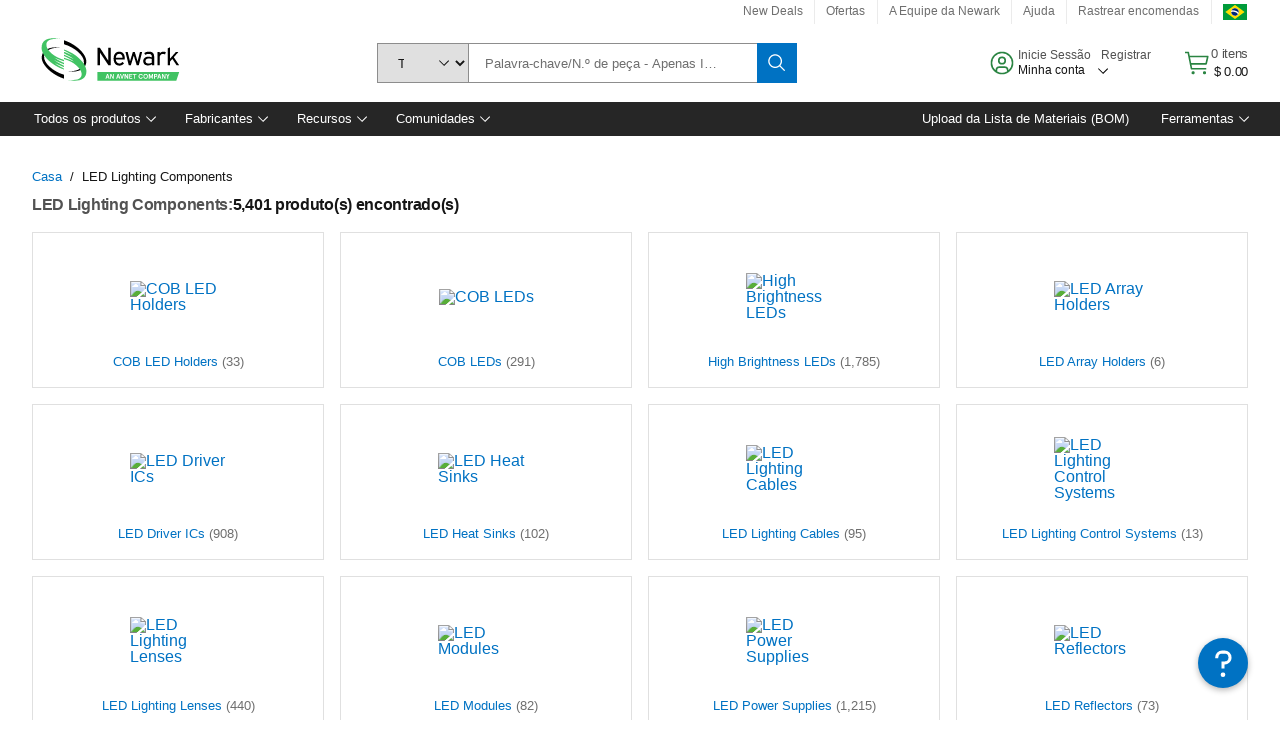

--- FILE ---
content_type: text/html; charset=utf-8
request_url: https://www.newark.com/pt-BR/c/led-lighting-components
body_size: 94430
content:
<!DOCTYPE html>
    <html lang="pt">
    <head>
      <title data-rh="true">LED Lighting Components | Newark Brasil</title>
      <meta data-rh="true" name="charSet" charset="utf-8"/><meta data-rh="true" name="viewport" content="minimum-scale=1,initial-scale=1, width=device-width, shrink-to-fit=no"/><meta data-rh="true" name="theme-color" content="black"/><meta data-rh="true" property="og:title" content="LED Lighting Components | Newark Brasil"/><meta data-rh="true" property="og:url" content="https://www.newark.com/pt-BR/c/led-lighting-components"/><meta data-rh="true" property="og:description" content="Comprar LED Lighting Components. Newark Brasil disponibiliza cotações rápidas, envio no mesmo dia, entrega rápida, um amplo inventário, folhas de dados e apoio técnico."/><meta data-rh="true" property="og:locale" content="pt_BR"/><meta data-rh="true" property="og:site_name" content="Newark Brasil"/><meta data-rh="true" name="description" content="Comprar LED Lighting Components. Newark Brasil disponibiliza cotações rápidas, envio no mesmo dia, entrega rápida, um amplo inventário, folhas de dados e apoio técnico."/><meta data-rh="true" name="referrer" content="strict-origin-when-cross-origin"/>
      <script type="text/javascript" src="https://www.newark.com/assets/00b147cffe7c0f8c81765b3757f29d24e22881fac9f" async ></script><script type="text/javascript" src="/ruxit/ruxitagentjs_ICA15789NPQRTUVXfghqrux_10329260115094557.js" data-dtconfig="rid=RID_262983709|rpid=1725851913|domain=newark.com|reportUrl=https://bf91937iui.bf.dynatrace.com/bf|app=c185f24cc334ad9d|ssc=1|cors=1|owasp=1|uanpi=2|featureHash=ICA15789NPQRTUVXfghqrux|msl=153600|uana=data-testid|xb=.*analytics.google.*^p.*google-analytics.*^p.*s.yimg.*^p.*decibelinsight.*^p.*linkedin.*^p.*onetrust.*^p.*^bs.tealeaf^bs.ibmcloud^bs.com.*^p.*smetrics.*^p.*brilliantcollector.com.*|rdnt=1|uxrgce=1|cuc=uaxleaay|srms=2,2,1,|mdl=mdcc10=20|mel=100000|mb=#mkt-at-popupOverlayDiv^c #mkt-at-popupOverlayDiv *^c .vc-exclude-block^c .vc-exclude-block *^c .vc-exclude-element|expw=1|md=mdcc1=bpf.tagging.data.omniture.pageName,mdcc2=bpfUserIdCookie[1],mdcc3=bpf.tagging.data.omniture.pageName,mdcc4=bpf.ele.shoppingCartBar.text,mdcc5=bdocument.referrer,mdcc6=bttMETA[0].CampaignName,mdcc7=cPF_USERTYPE,mdcc8=bwindow.dd.cart.allItemsTotal[0],mdcc9=bwindow.servedFromEdge,mdcc10=bnavigator.userAgent,mdcc11=dutm_source,mdcc12=dutm_medium,mdcc13=dutm_campaign,mdcc16=dxdynatestid,mdcc18=bwindow.pf.validate.refRatDolEur,mdcc19=cPF_PUNCHOUT_USER,mdcc20=abx--text-input,mdcc21=bwindow.s.Q.ActivityMap.s.ActivityMap.s.eVar33,mdcc22=bwindow.dd.user.isLoggedIn,mdcc23=a.bx--toast-notification__subtitle,mdcc24=a[class*^eOrderSummarystyles__ErrorWrapper],mdcc25=bwindow.dd.page.queryParameter.st,mdcc26=dCMP|lastModification=1769420748755|mdp=mdcc4,mdcc6,mdcc7,mdcc8,mdcc9,mdcc16,mdcc18,mdcc21,mdcc22,mdcc23,mdcc26|tp=500,50,0|srbbv=2|agentUri=/ruxit/ruxitagentjs_ICA15789NPQRTUVXfghqrux_10329260115094557.js" data-config='{"revision":1769420748755,"beaconUri":"https://bf91937iui.bf.dynatrace.com/bf","agentUri":"/ruxit/ruxitagentjs_ICA15789NPQRTUVXfghqrux_10329260115094557.js","environmentId":"uaxleaay","modules":"ICA15789NPQRTUVXfghqrux"}' data-envconfig='{"tracestateKeyPrefix":"f0f85446-f954f44f"}' data-appconfig='{"app":"c185f24cc334ad9d","requestExclusions":".*analytics.google.*|.*google-analytics.*|.*s.yimg.*|.*decibelinsight.*|.*linkedin.*|.*onetrust.*|.*\\.tealeaf\\.ibmcloud\\.com.*|.*smetrics.*|.*brilliantcollector.com.*"}'></script><link data-rh="true" rel="icon" type="image/png" href="/headless/favicon.ico" sizes="16x16"/><link data-rh="true" rel="preconnect" href="//target.farnell.com"/><link data-rh="true" rel="dns-prefetch" href="//target.farnell.com"/><link data-rh="true" rel="preconnect" href="//cdn.decibelinsight.net"/><link data-rh="true" rel="dns-prefetch" href="//cdn.decibelinsight.net"/><link data-rh="true" rel="canonical" href="https://www.newark.com/pt-BR/c/led-lighting-components"/>
      <link rel="preload" href="/headless/static/fonts/ApercuAvnet-Regular-Web.woff2" as="font" crossorigin="anonymous">
      
         
        <style>html,body,div,span,h1,h3,p,a,img,ul,li,label,footer,header,nav{padding:0;border:0;margin:0;font:inherit;font-size:100%;vertical-align:baseline}button,select,input{border-radius:0;font-family:inherit}input[type=text]::-ms-clear{display:none}footer,header,nav{display:block}body{line-height:1}ul{list-style:none}*{box-sizing:border-box}button{margin:0}html{font-size:100%}body{font-weight:400;font-family:'IBM Plex Sans','Helvetica Neue',Arial,sans-serif;-moz-osx-font-smoothing:grayscale;-webkit-font-smoothing:antialiased;text-rendering:optimizeLegibility}@media screen and (-ms-high-contrast:active){svg{fill:ButtonText}}h1{font-size:var(--cds-productive-heading-06-font-size, 2.625rem);font-weight:var(--cds-productive-heading-06-font-weight, 300);line-height:var(--cds-productive-heading-06-line-height, 1.199);letter-spacing:var(--cds-productive-heading-06-letter-spacing, 0)}h3{font-size:var(--cds-productive-heading-04-font-size, 1.75rem);font-weight:var(--cds-productive-heading-04-font-weight, 400);line-height:var(--cds-productive-heading-04-line-height, 1.28572);letter-spacing:var(--cds-productive-heading-04-letter-spacing, 0)}p{font-size:var(--cds-body-long-02-font-size, 1rem);font-weight:var(--cds-body-long-02-font-weight, 400);line-height:var(--cds-body-long-02-line-height, 1.5);letter-spacing:var(--cds-body-long-02-letter-spacing, 0)}a{color:#0f62fe}.bx--visually-hidden{position:absolute;overflow:hidden;width:1px;height:1px;padding:0;border:0;margin:-1px;clip:rect(0,0,0,0);visibility:inherit;white-space:nowrap}body{font-size:var(--cds-body-short-01-font-size, 0.875rem);font-weight:var(--cds-body-short-01-font-weight, 400);line-height:var(--cds-body-short-01-line-height, 1.28572);letter-spacing:var(--cds-body-short-01-letter-spacing, 0.16px);background-color:var(--cds-ui-background, #ffffff);color:var(--cds-text-01, #161616);line-height:1}.bx--grid{margin-right:auto;margin-left:auto;max-width:99rem;padding-right:1rem;padding-left:1rem}@media (min-width:42rem){.bx--grid{padding-right:2rem;padding-left:2rem}}@media (min-width:99rem){.bx--grid{padding-right:2.5rem;padding-left:2.5rem}}.bx--row{display:flex;flex-wrap:wrap;margin-right:-1rem;margin-left:-1rem}.bx--grid--condensed [class*=bx--col]{padding-top:.03125rem;padding-bottom:.03125rem}.bx--col-sm-4{width:100%;padding-right:1rem;padding-left:1rem}.bx--row--condensed .bx--col-sm-4,.bx--grid--condensed .bx--col-sm-4{padding-right:.03125rem;padding-left:.03125rem}.bx--col-sm-4{display:block;max-width:100%;flex:0 0 100%}.bx--col-md-8{width:100%;padding-right:1rem;padding-left:1rem}.bx--row--condensed .bx--col-md-8,.bx--grid--condensed .bx--col-md-8{padding-right:.03125rem;padding-left:.03125rem}@media (min-width:42rem){.bx--col-md-8{display:block;max-width:100%;flex:0 0 100%}}.bx--col-lg-16{width:100%;padding-right:1rem;padding-left:1rem}.bx--row--condensed .bx--col-lg-16,.bx--grid--condensed .bx--col-lg-16{padding-right:.03125rem;padding-left:.03125rem}@media (min-width:66rem){.bx--col-lg-16{display:block;max-width:100%;flex:0 0 100%}}.bx--col-xlg-16{width:100%;padding-right:1rem;padding-left:1rem}.bx--row--condensed .bx--col-xlg-16,.bx--grid--condensed .bx--col-xlg-16{padding-right:.03125rem;padding-left:.03125rem}@media (min-width:82rem){.bx--col-xlg-16{display:block;max-width:100%;flex:0 0 100%}}.bx--col-max-16{width:100%;padding-right:1rem;padding-left:1rem}.bx--row--condensed .bx--col-max-16,.bx--grid--condensed .bx--col-max-16{padding-right:.03125rem;padding-left:.03125rem}@media (min-width:99rem){.bx--col-max-16{display:block;max-width:100%;flex:0 0 100%}}.bx--form-item{font-size:var(--cds-body-short-01-font-size, 0.875rem);font-weight:var(--cds-body-short-01-font-weight, 400);line-height:var(--cds-body-short-01-line-height, 1.28572);letter-spacing:var(--cds-body-short-01-letter-spacing, 0.16px);display:flex;flex:1 1 auto;flex-direction:column;align-items:flex-start}.bx--label{font-size:var(--cds-label-01-font-size, 0.75rem);font-weight:var(--cds-label-01-font-weight, 400);line-height:var(--cds-label-01-line-height, 1.33333);letter-spacing:var(--cds-label-01-letter-spacing, 0.32px);display:inline-block;margin-bottom:.5rem;color:var(--cds-text-02, #525252);font-weight:400;line-height:1rem;vertical-align:baseline}input:not(output):not([data-invalid]):-moz-ui-invalid{box-shadow:none}.bx--select{position:relative;display:flex;width:100%;flex-direction:column;align-items:flex-start}.bx--select-input__wrapper{position:relative;display:flex;width:100%;align-items:center}.bx--select-input{font-size:var(--cds-body-short-01-font-size, 0.875rem);font-weight:var(--cds-body-short-01-font-weight, 400);line-height:var(--cds-body-short-01-line-height, 1.28572);letter-spacing:var(--cds-body-short-01-letter-spacing, 0.16px);outline:2px solid rgba(0,0,0,0);outline-offset:-2px;display:block;width:100%;height:2.5rem;padding:0 var(--cds-spacing-09, 3rem) 0 var(--cds-spacing-05, 1rem);border:none;border-bottom:1px solid var(--cds-ui-04, #8d8d8d);appearance:none;background-color:var(--cds-field-01, #f4f4f4);border-radius:0;color:var(--cds-text-01, #161616);font-family:inherit;opacity:1}.bx--select-input::-ms-expand{display:none}@-moz-document url-prefix(){.bx--select-input:-moz-focusring,.bx--select-input::-moz-focus-inner{background-image:none;color:rgba(0,0,0,0);text-shadow:0 0 0 #000}}.bx--select__arrow{position:absolute;top:0;right:var(--cds-spacing-05, 1rem);height:100%;fill:var(--cds-ui-05, #161616)}@media screen and (-ms-high-contrast:active),screen and (prefers-contrast){.bx--select__arrow path{fill:ButtonText}}.bx--select-option{background-color:var(--cds-background-hover, #e5e5e5);color:var(--cds-text-01, #161616)}@media screen and (-ms-high-contrast:active),(forced-colors:active){.bx--select__arrow{fill:ButtonText}}.bx--search{position:relative;display:flex;width:100%;align-items:center}.bx--search .bx--label{position:absolute;overflow:hidden;width:1px;height:1px;padding:0;border:0;margin:-1px;clip:rect(0,0,0,0);visibility:inherit;white-space:nowrap}.bx--search-input{font-size:var(--cds-body-short-01-font-size, 0.875rem);font-weight:var(--cds-body-short-01-font-weight, 400);line-height:var(--cds-body-short-01-line-height, 1.28572);letter-spacing:var(--cds-body-short-01-letter-spacing, 0.16px);outline:2px solid rgba(0,0,0,0);outline-offset:-2px;width:100%;order:1;padding:0 2.5rem;border:none;border-bottom:1px solid var(--cds-ui-04, #8d8d8d);appearance:none;background-color:var(--cds-field-01, #f4f4f4);color:var(--cds-text-01, #161616);text-overflow:ellipsis}.bx--search-input::-ms-clear{display:none}.bx--search--light .bx--search-input{background:var(--cds-field-02, #ffffff)}.bx--search--light .bx--search-close::before{background:var(--cds-field-02, #ffffff)}.bx--search--lg .bx--search-input{height:2.5rem;padding:0 var(--cds-spacing-08, 2.5rem)}.bx--search-close{display:inline-block;padding:0;border:0;appearance:none;background:none;outline:2px solid rgba(0,0,0,0);outline-offset:-2px;position:absolute;top:0;right:0}.bx--search-close::-moz-focus-inner{border:0}.bx--search-close::before{position:absolute;top:.0625rem;left:0;display:block;width:2px;height:calc(100% - 2px);background-color:var(--cds-field-01, #f4f4f4);content:""}.bx--search-close svg{fill:inherit}.bx--search-close{display:flex;width:2.5rem;height:2.5rem;align-items:center;justify-content:center;border-width:1px 0;border-style:solid;border-color:rgba(0,0,0,0);fill:var(--cds-icon-01, #161616);opacity:1;visibility:inherit}.bx--search--lg .bx--search-close{width:2.5rem;height:2.5rem}.bx--search-close--hidden{opacity:0;visibility:hidden}@media screen and (-ms-high-contrast:active),(forced-colors:active){.bx--search-close svg{fill:ButtonText}}.bx--toggle__check{position:absolute;z-index:1;top:.375rem;left:.375rem;width:.375rem;height:.3125rem;fill:var(--cds-icon-03, #ffffff);transform:scale(0.2)}.bx--toggle-input{position:absolute;overflow:hidden;width:1px;height:1px;padding:0;border:0;margin:-1px;clip:rect(0,0,0,0);visibility:inherit;white-space:nowrap}.bx--toggle-input__label{font-size:var(--cds-label-01-font-size, 0.75rem);font-weight:var(--cds-label-01-font-weight, 400);line-height:var(--cds-label-01-line-height, 1.33333);letter-spacing:var(--cds-label-01-letter-spacing, 0.32px);display:flex;flex-direction:column;align-items:flex-start;color:var(--cds-text-02, #525252)}.bx--toggle__switch{position:relative;display:flex;width:3rem;height:1.5rem;align-items:center}.bx--toggle__switch::before{position:absolute;top:0;display:block;width:3rem;height:1.5rem;box-sizing:border-box;background-color:var(--cds-ui-04, #8d8d8d);border-radius:.9375rem;box-shadow:0 0 0 1px rgba(0,0,0,0),0 0 0 3px rgba(0,0,0,0);content:"";will-change:box-shadow}.bx--toggle__switch::after{position:absolute;top:.1875rem;left:.1875rem;display:block;width:1.125rem;height:1.125rem;box-sizing:border-box;background-color:var(--cds-icon-03, #ffffff);border-radius:50%;content:""}.bx--toggle-input__label .bx--toggle__switch{margin-top:1rem}.bx--toggle__text--off,.bx--toggle__text--on{font-size:var(--cds-body-short-01-font-size, 0.875rem);font-weight:var(--cds-body-short-01-font-weight, 400);line-height:var(--cds-body-short-01-line-height, 1.28572);letter-spacing:var(--cds-body-short-01-letter-spacing, 0.16px);position:absolute;top:50%;margin-left:3.5rem;transform:translateY(-50%);white-space:nowrap}.bx--toggle-input:not(:checked)+.bx--toggle-input__label>.bx--toggle__switch>.bx--toggle__text--on{visibility:hidden}.bx--toggle-input--small+.bx--toggle-input__label>.bx--toggle__switch{width:2rem;height:1rem}.bx--toggle-input--small+.bx--toggle-input__label>.bx--toggle__switch::before{width:2rem;height:1rem;border-radius:.9375rem}.bx--toggle-input--small+.bx--toggle-input__label>.bx--toggle__switch::after{width:.625rem;height:.625rem}.bx--toggle-input--small+.bx--toggle-input__label .bx--toggle__text--off,.bx--toggle-input--small+.bx--toggle-input__label .bx--toggle__text--on{margin-left:2.5rem}@media screen and (-ms-high-contrast:active),(forced-colors:active){.bx--toggle__switch::before{outline:1px solid rgba(0,0,0,0)}}@media screen and (-ms-high-contrast:active),(forced-colors:active){.bx--toggle__switch::after{outline:1px solid rgba(0,0,0,0);background-color:ButtonText}}
html,body,div,span,h1,h3,p,a,img,ul,li,label,footer,header,nav{padding:0;border:0;margin:0;font:inherit;font-size:100%;vertical-align:baseline}button,select,input{border-radius:0;font-family:inherit}input[type=text]::-ms-clear{display:none}footer,header,nav{display:block}body{line-height:1}ul{list-style:none}*{box-sizing:border-box}button{margin:0}html{font-size:100%}body{font-weight:400;font-family:'IBM Plex Sans','Helvetica Neue',Arial,sans-serif;-moz-osx-font-smoothing:grayscale;-webkit-font-smoothing:antialiased;text-rendering:optimizeLegibility}@media screen and (-ms-high-contrast:active){svg{fill:ButtonText}}h1{font-size:var(--cds-productive-heading-06-font-size, 2.625rem);font-weight:var(--cds-productive-heading-06-font-weight, 300);line-height:var(--cds-productive-heading-06-line-height, 1.199);letter-spacing:var(--cds-productive-heading-06-letter-spacing, 0)}h3{font-size:var(--cds-productive-heading-04-font-size, 1.75rem);font-weight:var(--cds-productive-heading-04-font-weight, 400);line-height:var(--cds-productive-heading-04-line-height, 1.28572);letter-spacing:var(--cds-productive-heading-04-letter-spacing, 0)}p{font-size:var(--cds-body-long-02-font-size, 1rem);font-weight:var(--cds-body-long-02-font-weight, 400);line-height:var(--cds-body-long-02-line-height, 1.5);letter-spacing:var(--cds-body-long-02-letter-spacing, 0)}a{color:#0f62fe}.bx--visually-hidden{position:absolute;overflow:hidden;width:1px;height:1px;padding:0;border:0;margin:-1px;clip:rect(0,0,0,0);visibility:inherit;white-space:nowrap}body{font-size:var(--cds-body-short-01-font-size, 0.875rem);font-weight:var(--cds-body-short-01-font-weight, 400);line-height:var(--cds-body-short-01-line-height, 1.28572);letter-spacing:var(--cds-body-short-01-letter-spacing, 0.16px);background-color:var(--cds-ui-background, #ffffff);color:var(--cds-text-01, #161616);line-height:1}.bx--grid{margin-right:auto;margin-left:auto;max-width:99rem;padding-right:1rem;padding-left:1rem}@media (min-width:42rem){.bx--grid{padding-right:2rem;padding-left:2rem}}@media (min-width:99rem){.bx--grid{padding-right:2.5rem;padding-left:2.5rem}}.bx--row{display:flex;flex-wrap:wrap;margin-right:-1rem;margin-left:-1rem}.bx--grid--condensed [class*=bx--col]{padding-top:.03125rem;padding-bottom:.03125rem}.bx--col-sm-4{width:100%;padding-right:1rem;padding-left:1rem}.bx--row--condensed .bx--col-sm-4,.bx--grid--condensed .bx--col-sm-4{padding-right:.03125rem;padding-left:.03125rem}.bx--col-sm-4{display:block;max-width:100%;flex:0 0 100%}.bx--col-md-8{width:100%;padding-right:1rem;padding-left:1rem}.bx--row--condensed .bx--col-md-8,.bx--grid--condensed .bx--col-md-8{padding-right:.03125rem;padding-left:.03125rem}@media (min-width:42rem){.bx--col-md-8{display:block;max-width:100%;flex:0 0 100%}}.bx--col-lg-16{width:100%;padding-right:1rem;padding-left:1rem}.bx--row--condensed .bx--col-lg-16,.bx--grid--condensed .bx--col-lg-16{padding-right:.03125rem;padding-left:.03125rem}@media (min-width:66rem){.bx--col-lg-16{display:block;max-width:100%;flex:0 0 100%}}.bx--col-xlg-16{width:100%;padding-right:1rem;padding-left:1rem}.bx--row--condensed .bx--col-xlg-16,.bx--grid--condensed .bx--col-xlg-16{padding-right:.03125rem;padding-left:.03125rem}@media (min-width:82rem){.bx--col-xlg-16{display:block;max-width:100%;flex:0 0 100%}}.bx--col-max-16{width:100%;padding-right:1rem;padding-left:1rem}.bx--row--condensed .bx--col-max-16,.bx--grid--condensed .bx--col-max-16{padding-right:.03125rem;padding-left:.03125rem}@media (min-width:99rem){.bx--col-max-16{display:block;max-width:100%;flex:0 0 100%}}.bx--form-item{font-size:var(--cds-body-short-01-font-size, 0.875rem);font-weight:var(--cds-body-short-01-font-weight, 400);line-height:var(--cds-body-short-01-line-height, 1.28572);letter-spacing:var(--cds-body-short-01-letter-spacing, 0.16px);display:flex;flex:1 1 auto;flex-direction:column;align-items:flex-start}.bx--label{font-size:var(--cds-label-01-font-size, 0.75rem);font-weight:var(--cds-label-01-font-weight, 400);line-height:var(--cds-label-01-line-height, 1.33333);letter-spacing:var(--cds-label-01-letter-spacing, 0.32px);display:inline-block;margin-bottom:.5rem;color:var(--cds-text-02, #525252);font-weight:400;line-height:1rem;vertical-align:baseline}input:not(output):not([data-invalid]):-moz-ui-invalid{box-shadow:none}.bx--select{position:relative;display:flex;width:100%;flex-direction:column;align-items:flex-start}.bx--select-input__wrapper{position:relative;display:flex;width:100%;align-items:center}.bx--select-input{font-size:var(--cds-body-short-01-font-size, 0.875rem);font-weight:var(--cds-body-short-01-font-weight, 400);line-height:var(--cds-body-short-01-line-height, 1.28572);letter-spacing:var(--cds-body-short-01-letter-spacing, 0.16px);outline:2px solid rgba(0,0,0,0);outline-offset:-2px;display:block;width:100%;height:2.5rem;padding:0 var(--cds-spacing-09, 3rem) 0 var(--cds-spacing-05, 1rem);border:none;border-bottom:1px solid var(--cds-ui-04, #8d8d8d);appearance:none;background-color:var(--cds-field-01, #f4f4f4);border-radius:0;color:var(--cds-text-01, #161616);font-family:inherit;opacity:1}.bx--select-input::-ms-expand{display:none}@-moz-document url-prefix(){.bx--select-input:-moz-focusring,.bx--select-input::-moz-focus-inner{background-image:none;color:rgba(0,0,0,0);text-shadow:0 0 0 #000}}.bx--select__arrow{position:absolute;top:0;right:var(--cds-spacing-05, 1rem);height:100%;fill:var(--cds-ui-05, #161616)}@media screen and (-ms-high-contrast:active),screen and (prefers-contrast){.bx--select__arrow path{fill:ButtonText}}.bx--select-option{background-color:var(--cds-background-hover, #e5e5e5);color:var(--cds-text-01, #161616)}@media screen and (-ms-high-contrast:active),(forced-colors:active){.bx--select__arrow{fill:ButtonText}}.bx--search{position:relative;display:flex;width:100%;align-items:center}.bx--search .bx--label{position:absolute;overflow:hidden;width:1px;height:1px;padding:0;border:0;margin:-1px;clip:rect(0,0,0,0);visibility:inherit;white-space:nowrap}.bx--search-input{font-size:var(--cds-body-short-01-font-size, 0.875rem);font-weight:var(--cds-body-short-01-font-weight, 400);line-height:var(--cds-body-short-01-line-height, 1.28572);letter-spacing:var(--cds-body-short-01-letter-spacing, 0.16px);outline:2px solid rgba(0,0,0,0);outline-offset:-2px;width:100%;order:1;padding:0 2.5rem;border:none;border-bottom:1px solid var(--cds-ui-04, #8d8d8d);appearance:none;background-color:var(--cds-field-01, #f4f4f4);color:var(--cds-text-01, #161616);text-overflow:ellipsis}.bx--search-input::-ms-clear{display:none}.bx--search--light .bx--search-input{background:var(--cds-field-02, #ffffff)}.bx--search--light .bx--search-close::before{background:var(--cds-field-02, #ffffff)}.bx--search--lg .bx--search-input{height:2.5rem;padding:0 var(--cds-spacing-08, 2.5rem)}.bx--search-close{display:inline-block;padding:0;border:0;appearance:none;background:none;outline:2px solid rgba(0,0,0,0);outline-offset:-2px;position:absolute;top:0;right:0}.bx--search-close::-moz-focus-inner{border:0}.bx--search-close::before{position:absolute;top:.0625rem;left:0;display:block;width:2px;height:calc(100% - 2px);background-color:var(--cds-field-01, #f4f4f4);content:""}.bx--search-close svg{fill:inherit}.bx--search-close{display:flex;width:2.5rem;height:2.5rem;align-items:center;justify-content:center;border-width:1px 0;border-style:solid;border-color:rgba(0,0,0,0);fill:var(--cds-icon-01, #161616);opacity:1;visibility:inherit}.bx--search--lg .bx--search-close{width:2.5rem;height:2.5rem}.bx--search-close--hidden{opacity:0;visibility:hidden}@media screen and (-ms-high-contrast:active),(forced-colors:active){.bx--search-close svg{fill:ButtonText}}.bx--toggle__check{position:absolute;z-index:1;top:.375rem;left:.375rem;width:.375rem;height:.3125rem;fill:var(--cds-icon-03, #ffffff);transform:scale(0.2)}.bx--toggle-input{position:absolute;overflow:hidden;width:1px;height:1px;padding:0;border:0;margin:-1px;clip:rect(0,0,0,0);visibility:inherit;white-space:nowrap}.bx--toggle-input__label{font-size:var(--cds-label-01-font-size, 0.75rem);font-weight:var(--cds-label-01-font-weight, 400);line-height:var(--cds-label-01-line-height, 1.33333);letter-spacing:var(--cds-label-01-letter-spacing, 0.32px);display:flex;flex-direction:column;align-items:flex-start;color:var(--cds-text-02, #525252)}.bx--toggle__switch{position:relative;display:flex;width:3rem;height:1.5rem;align-items:center}.bx--toggle__switch::before{position:absolute;top:0;display:block;width:3rem;height:1.5rem;box-sizing:border-box;background-color:var(--cds-ui-04, #8d8d8d);border-radius:.9375rem;box-shadow:0 0 0 1px rgba(0,0,0,0),0 0 0 3px rgba(0,0,0,0);content:"";will-change:box-shadow}.bx--toggle__switch::after{position:absolute;top:.1875rem;left:.1875rem;display:block;width:1.125rem;height:1.125rem;box-sizing:border-box;background-color:var(--cds-icon-03, #ffffff);border-radius:50%;content:""}.bx--toggle-input__label .bx--toggle__switch{margin-top:1rem}.bx--toggle__text--off,.bx--toggle__text--on{font-size:var(--cds-body-short-01-font-size, 0.875rem);font-weight:var(--cds-body-short-01-font-weight, 400);line-height:var(--cds-body-short-01-line-height, 1.28572);letter-spacing:var(--cds-body-short-01-letter-spacing, 0.16px);position:absolute;top:50%;margin-left:3.5rem;transform:translateY(-50%);white-space:nowrap}.bx--toggle-input:not(:checked)+.bx--toggle-input__label>.bx--toggle__switch>.bx--toggle__text--on{visibility:hidden}.bx--toggle-input--small+.bx--toggle-input__label>.bx--toggle__switch{width:2rem;height:1rem}.bx--toggle-input--small+.bx--toggle-input__label>.bx--toggle__switch::before{width:2rem;height:1rem;border-radius:.9375rem}.bx--toggle-input--small+.bx--toggle-input__label>.bx--toggle__switch::after{width:.625rem;height:.625rem}.bx--toggle-input--small+.bx--toggle-input__label .bx--toggle__text--off,.bx--toggle-input--small+.bx--toggle-input__label .bx--toggle__text--on{margin-left:2.5rem}@media screen and (-ms-high-contrast:active),(forced-colors:active){.bx--toggle__switch::before{outline:1px solid rgba(0,0,0,0)}}@media screen and (-ms-high-contrast:active),(forced-colors:active){.bx--toggle__switch::after{outline:1px solid rgba(0,0,0,0);background-color:ButtonText}}

        
        :root { --cds-interactive-01: #0072C3;
--cds-interactive-02: #0072C3;
--cds-interactive-03: #0072C3;
--cds-interactive-04: #0072C3;
--cds-ui-background: #ffffff;
--cds-danger: #DA1E28;
--cds-blue-40: #73b5e5;
--cds-ui-01: #f4f4f4;
--cds-ui-02: #ffffff;
--cds-ui-03: #e0e0e0;
--cds-ui-04: #8d8d8d;
--cds-ui-05: #161616;
--cds-gray-30: #c6c6c6;
--cds-gray-40: #a8a8a8;
--cds-gray-60: #6f6f6f;
--cds-gray-70: #525252;
--cds-gray-80: #393939;
--cds-gray-90: #262626;
--cds-gray-100: #161616;
--cds-text-01: #161616;
--cds-text-02: #525252;
--cds-text-03: #a8a8a8;
--cds-text-04: #ffffff;
--cds-text-05: #6f6f6f;
--cds-text-06: #8d8d8d;
--cds-text-error: #da1e28;
--cds-icon-01: #161616;
--cds-icon-02: #525252;
--cds-icon-03: #ffffff;
--cds-icon-04: #2A8442;
--cds-link-01: #0072C3;
--cds-field-01: #f4f4f4;
--cds-field-02: #ffffff;
--cds-inverse-01: #ffffff;
--cds-inverse-02: #393939;
--cds-support-01: #da1e28;
--cds-support-02: #24a148;
--cds-support-03: #f1c21b;
--cds-support-04: #0763a5;
--cds-notification-error-background-color: #FFF1F1;
--cds-notification-success-background-color: #EEFEF2;
--cds-notification-warning-background-color: #FFF8E1;
--cds-notification-information-background-color: #eff8ff;
--cds-inverse-support-01: #fa4d56;
--cds-inverse-support-02: #42be65;
--cds-inverse-support-03: #f1c21b;
--cds-inverse-support-04: #488ece;
--cds-inverse-support-05: #1E853B;
--cds-inverse-link: #73b5e5;
--cds-overlay-01: #16161680;
--cds-overlay-02: #8A8A8A;
--cds-focus: #58b3f3;
--cds-hover-primary: #036bb4;
--cds-active-primary: #095082;
--cds-focus-primary: #58B3F3;
--cds-hover-primary-text: #0763a5;
--cds-hover-secondary: #036bb4;
--cds-active-secondary: #095082;
--cds-focus-secondary: #58B3F3;
--cds-hover-tertiary: #036bb4;
--cds-active-tertiary: #095082;
--cds-focus-tertiary: #58B3F3;
--cds-hover-ui: #e5e5e5;
--cds-active-ui: #C6C6C6;
--cds-selected-ui: #e0e0e0;
--cds-hover-selected-ui: #cacaca;
--cds-hover-danger: #BA1B23;
--cds-active-danger: #750E13;
--cds-hover-row: #e5e5e5;
--cds-selected-row: #d8f1d8;
--cds-visited-link: #574099;
--cds-disabled-01: #EBEBEB;
--cds-disabled-02: #C6C6C6;
--cds-disabled-03: #8d8d8d;
--cds-highlight: #d8ecfb;
--cds-skeleton-01: #e5e5e5;
--cds-skeleton-02: #c6c6c6;
--cds-inverse-hover-ui: #4c4c4c;
--cds-inverse-focus-ui: #ffffff;
--cds-brand-01: #41c363;
--cds-brand-02: #373A3C;
--cds-brand-03: #016c9f;
--cds-brand-primary: #41c363;
--cds-brand-secondary: #000000;
--cds-brand-accent-1: #80dceb;
--cds-brand-accent-2: #ffd100;
--cds-brand-primary-text: #2A8442;
--cds-tag-background-green: #A7F0BA;
--cds-tag-color-green: #0E6027;
--cds-nav-background: #262626;
--cds-nav-background-hover: #525252;
--cds-header-background-color: #ffffff;
--cds-avnet-green-accessible-text: #2A8442;
--cds-black: #000000;
--cds-secondary-green: #299044;
--cds-spacing-01: 0.125rem;
--cds-spacing-02: 0.25rem;
--cds-spacing-03: 0.5rem;
--cds-spacing-04: 0.75rem;
--cds-spacing-05: 1rem;
--cds-spacing-06: 1.5rem;
--cds-spacing-07: 2rem;
--cds-spacing-08: 2.5rem;
--cds-spacing-09: 3rem;
--cds-content-spacing-01: 0.5rem;
--cds-content-spacing-02: 0.625rem;
--cds-content-spacing-03: 1rem;
--cds-content-spacing-04: 1.375rem;
--cds-content-spacing-05: 1.5rem;
--cds-content-spacing-06: 1.625rem;
--cds-content-spacing-07: 2rem;
--cds-content-spacing-08: 4rem;
--cds-content-spacing-09: 4.625rem;
--cds-layout-01: 1rem;
--cds-layout-02: 1.5rem;
--cds-layout-03: 2rem;
--cds-layout-04: 3rem;
--cds-layout-05: 4rem;
--cds-layout-06: 6rem;
--cds-layout-07: 10rem;
--cds-current-font: 'Apercu Avnet', Helvetica Neue, Helvetica, Arial, sans-serif;
--cds-body-long-01-font-size: 0.813rem;
--cds-body-long-01-font-weight: 400;
--cds-body-long-01-letter-spacing: 0;
--cds-body-long-01-line-height: 1.3rem;
--cds-body-long-01-paragraph-spacing: 13px;
--cds-body-long-02-font-size: 0.938rem;
--cds-body-long-02-font-weight: 400;
--cds-body-long-02-letter-spacing: -0.0125rem;
--cds-body-long-02-line-height: 1.45rem;
--cds-body-long-02-paragraph-spacing: 12px;
--cds-body-short-01-font-size: 0.813rem;
--cds-body-short-01-font-weight: 400;
--cds-body-short-01-letter-spacing: 0;
--cds-body-short-01-line-height: 1.125rem;
--cds-body-short-01-paragraph-spacing: 9px;
--cds-body-short-02-font-size: 0.938rem;
--cds-body-short-02-font-weight: 400;
--cds-body-short-02-letter-spacing: -0.0125rem;
--cds-body-short-02-line-height: 1.3rem;
--cds-body-short-02-paragraph-spacing: 12px;
--cds-label-01-font-size: .8125rem;
--cds-label-01-font-weight: 400;
--cds-label-01-letter-spacing: 0;
--cds-label-01-line-height: 1rem;
--cds-caption-01-font-size: .75rem;
--cds-caption-01-font-weight: 400;
--cds-caption-01-letter-spacing: 0;
--cds-caption-01-line-height: 1rem;
--cds-helper-text-01-font-size: .75rem;
--cds-helper-text-01-letter-spacing: 0;
--cds-helper-text-01-line-height: 1rem;
--cds-helper-text-01-font-weight: 400;
--cds-code-01-font-size: .75rem;
--cds-code-01-font-weight: 400;
--cds-code-01-letter-spacing: 0;
--cds-code-01-line-height: 1rem;
--cds-code-02-font-size: .875rem;
--cds-code-02-font-weight: 400;
--cds-code-02-letter-spacing: 0px;
--cds-code-02-line-height: 1.25rem;
--cds-productive-heading-01-font-size: .875rem;
--cds-productive-heading-01-font-weight: 700;
--cds-productive-heading-01-letter-spacing: -0.0125rem;
--cds-productive-heading-01-line-height: 1.125rem;
--cds-productive-heading-02-font-size: 1rem;
--cds-productive-heading-02-font-weight: 700;
--cds-productive-heading-02-letter-spacing: -0.0188rem;
--cds-productive-heading-02-line-height: 1.375rem;
--cds-productive-heading-03-font-size: 1.25rem;
--cds-productive-heading-03-font-weight: 400;
--cds-productive-heading-03-letter-spacing: -0.0188rem;
--cds-productive-heading-03-line-height: 1.625rem;
--cds-productive-heading-04-font-size: 1.75rem;
--cds-productive-heading-04-font-weight: 400;
--cds-productive-heading-04-letter-spacing: -0.0188rem;
--cds-productive-heading-04-line-height: 2.25rem;
--cds-productive-heading-05-font-size: 2rem;
--cds-productive-heading-05-font-weight: 400;
--cds-productive-heading-05-letter-spacing: -0.0188rem;
--cds-productive-heading-05-line-height: 2.5rem;
--cds-productive-heading-06-font-size: 2.625rem;
--cds-productive-heading-06-font-weight: 300;
--cds-productive-heading-06-letter-spacing: -0.0188rem;
--cds-productive-heading-06-line-height: 3.125rem;
--cds-productive-heading-07-font-size: 3.375rem;
--cds-productive-heading-07-font-weight: 300;
--cds-productive-heading-07-letter-spacing: -0.0188rem;
--cds-productive-heading-07-line-height: 4rem;
--cds-ui-short-01-font-size: 0.75rem;
--cds-ui-short-01-line-height: 0.9375rem;
--cds-ui-short-01-font-weight: 400;
--cds-ui-short-01-letter-spacing: 0;
--cds-ui-short-02-font-size: 0.8125rem;
--cds-ui-short-02-line-height: 1rem;
--cds-ui-short-02-font-weight: 400;
--cds-ui-short-02-letter-spacing: 0;
--cds-ui-short-03-font-size: 0.875rem;
--cds-ui-short-03-line-height: 1.0625rem;
--cds-ui-short-03-font-weight: 400;
--cds-ui-short-03-letter-spacing: -0.0125rem;
--cds-ui-short-04-font-size: 0.875rem;
--cds-ui-short-04-line-height: 1.063rem;
--cds-ui-short-04-font-weight: 400;
--cds-ui-short-04-letter-spacing: -0.013rem;
--cds-ui-heading-01-font-size: 0.8125rem;
--cds-ui-heading-01-line-height: 1.0625rem;
--cds-ui-heading-01-font-weight: 700;
--cds-ui-heading-01-letter-spacing: 0 }

        * {
          box-sizing: border-box;
          margin: 0;
          padding: 0;
          text-decoration: none;
        }

        *::before,
        *::after {
          box-sizing: inherit;
        }

        html, body {
          font-family: 'Apercu Avnet', 'Helvetica Neue', Helvetica, Arial, sans-serif;
          font-size: 100%; /* 16px base font */
        }

        body{
         overflow-y: scroll;
        }
        
        body {
          overflow-x: hidden;
        }

        /* Screen reader only */
        .sr {
          height: 0;
          overflow: hidden;
          visibility: hidden;
          width: 0;
        }
        @keyframes exoHover {
          from { transform: scale(1.0); }
          50% { transform: scale(1.2); }
          to { transform: scale(1.0); }
        }
        @keyframes exoAction {
          from { transform: scale(1.0); }
          20% { transform: scale(0.9); }
          to { transform: scale(1.0); }
        }
        @keyframes wobble{
          from
          to {
          transform: translate3d(0, 0, 0);
        }

        10%,
        30%,
        50%,
        70%,
        90% {
          transform: translate3d(-5px, 0, 0);
        }

        20%,
        40%,
        60%,
        80% {
          transform: translate3d(5px, 0, 0);
        }
      }

        
      </style>
        <link
          rel="stylesheet"
          type="text/css"
          href="/headless/carbon_193fef85b16d8a2eca56a19d30af7337a01e472b.css"
          media="print"
          onload="this.media='all'"
          >
      <style data-styled="true" data-styled-version="5.3.11">.hujgsg{-webkit-align-items:center;-webkit-box-align:center;-ms-flex-align:center;align-items:center;display:-webkit-box;display:-webkit-flex;display:-ms-flexbox;display:flex;-webkit-box-pack:center;-webkit-justify-content:center;-ms-flex-pack:center;justify-content:center;max-width:100%;-webkit-transition:background-color 70ms cubic-bezier(0,0,0.38,0.9),box-shadow 70ms cubic-bezier(0,0,0.38,0.9),border-color 70ms cubic-bezier(0,0,0.38,0.9),box-shadow 70ms cubic-bezier(0,0,0.38,0.9);transition:background-color 70ms cubic-bezier(0,0,0.38,0.9),box-shadow 70ms cubic-bezier(0,0,0.38,0.9),border-color 70ms cubic-bezier(0,0,0.38,0.9),box-shadow 70ms cubic-bezier(0,0,0.38,0.9);vertical-align:top;border-radius:0;background-color:transparent;border:none;color:#0072C3;font:700 0.875rem/1.031rem 'Apercu Avnet','Helvetica Neue',Helvetica,Arial,sans-serif;min-height:2rem;min-width:2rem;padding:0 0.75rem;padding:0rem;}/*!sc*/
.hujgsg:hover{cursor:pointer;}/*!sc*/
.hujgsg:disabled{cursor:not-allowed;}/*!sc*/
.hujgsg:hover{background-color:#e5e5e5;}/*!sc*/
.hujgsg:active{background-color:#C6C6C6;}/*!sc*/
.hujgsg:focus{border-color:transparent;box-shadow:0 0 0 0.125rem #58B3F3;}/*!sc*/
.hujgsg:disabled{background-color:#EBEBEB;border:0;color:#C6C6C6;}/*!sc*/
.jKXTfW{-webkit-align-items:center;-webkit-box-align:center;-ms-flex-align:center;align-items:center;display:-webkit-box;display:-webkit-flex;display:-ms-flexbox;display:flex;-webkit-box-pack:center;-webkit-justify-content:center;-ms-flex-pack:center;justify-content:center;max-width:100%;-webkit-transition:background-color 70ms cubic-bezier(0,0,0.38,0.9),box-shadow 70ms cubic-bezier(0,0,0.38,0.9),border-color 70ms cubic-bezier(0,0,0.38,0.9),box-shadow 70ms cubic-bezier(0,0,0.38,0.9);transition:background-color 70ms cubic-bezier(0,0,0.38,0.9),box-shadow 70ms cubic-bezier(0,0,0.38,0.9),border-color 70ms cubic-bezier(0,0,0.38,0.9),box-shadow 70ms cubic-bezier(0,0,0.38,0.9);vertical-align:top;border-radius:0;background:#0072C3;border:none;color:#ffffff;font:700 0.875rem/1.031rem 'Apercu Avnet','Helvetica Neue',Helvetica,Arial,sans-serif;min-height:2.5rem;min-width:2.5rem;padding:0 1rem;padding:0rem;}/*!sc*/
.jKXTfW:hover{cursor:pointer;}/*!sc*/
.jKXTfW:disabled{cursor:not-allowed;}/*!sc*/
.jKXTfW:hover{background-color:#036bb4;}/*!sc*/
.jKXTfW:focus{background-color:#0072C3;border-color:#0072C3;box-shadow:inset 0 0 0 0.125rem #58B3F3;}/*!sc*/
.jKXTfW:disabled{background-color:#EBEBEB;border:0;color:#C6C6C6;}/*!sc*/
.eSiTQl{-webkit-align-items:center;-webkit-box-align:center;-ms-flex-align:center;align-items:center;display:-webkit-box;display:-webkit-flex;display:-ms-flexbox;display:flex;-webkit-box-pack:center;-webkit-justify-content:center;-ms-flex-pack:center;justify-content:center;max-width:100%;-webkit-transition:background-color 70ms cubic-bezier(0,0,0.38,0.9),box-shadow 70ms cubic-bezier(0,0,0.38,0.9),border-color 70ms cubic-bezier(0,0,0.38,0.9),box-shadow 70ms cubic-bezier(0,0,0.38,0.9);transition:background-color 70ms cubic-bezier(0,0,0.38,0.9),box-shadow 70ms cubic-bezier(0,0,0.38,0.9),border-color 70ms cubic-bezier(0,0,0.38,0.9),box-shadow 70ms cubic-bezier(0,0,0.38,0.9);vertical-align:top;border-radius:0.3rem;background:#0072C3;border:none;color:#ffffff;font:700 0.875rem/1.031rem 'Apercu Avnet','Helvetica Neue',Helvetica,Arial,sans-serif;min-height:3rem;min-width:3rem;padding:0 1rem;padding:0rem;}/*!sc*/
.eSiTQl:hover{cursor:pointer;}/*!sc*/
.eSiTQl:disabled{cursor:not-allowed;}/*!sc*/
.eSiTQl:hover{background-color:#036bb4;}/*!sc*/
.eSiTQl:focus{background-color:#0072C3;border-color:#0072C3;box-shadow:inset 0 0 0 0.125rem #58B3F3;}/*!sc*/
.eSiTQl:disabled{background-color:#EBEBEB;border:0;color:#C6C6C6;}/*!sc*/
.cowmYL{-webkit-align-items:center;-webkit-box-align:center;-ms-flex-align:center;align-items:center;display:-webkit-box;display:-webkit-flex;display:-ms-flexbox;display:flex;-webkit-box-pack:center;-webkit-justify-content:center;-ms-flex-pack:center;justify-content:center;max-width:100%;-webkit-transition:background-color 70ms cubic-bezier(0,0,0.38,0.9),box-shadow 70ms cubic-bezier(0,0,0.38,0.9),border-color 70ms cubic-bezier(0,0,0.38,0.9),box-shadow 70ms cubic-bezier(0,0,0.38,0.9);transition:background-color 70ms cubic-bezier(0,0,0.38,0.9),box-shadow 70ms cubic-bezier(0,0,0.38,0.9),border-color 70ms cubic-bezier(0,0,0.38,0.9),box-shadow 70ms cubic-bezier(0,0,0.38,0.9);vertical-align:top;border-radius:0.3rem;background-color:transparent;border:0.0625rem solid #0072C3;color:#0072C3;font:700 0.875rem/1.031rem 'Apercu Avnet','Helvetica Neue',Helvetica,Arial,sans-serif;min-height:3rem;min-width:3rem;padding:0 1rem;}/*!sc*/
.cowmYL:hover{cursor:pointer;}/*!sc*/
.cowmYL:disabled{cursor:not-allowed;}/*!sc*/
.cowmYL:hover{background-color:#036bb4;border-color:#036bb4;color:#ffffff;}/*!sc*/
.cowmYL:active{background-color:#095082;border-color:#095082;color:#ffffff;}/*!sc*/
.cowmYL:focus{background-color:#0072C3;border-color:#0072C3;box-shadow:0 0 0 0.125rem #58B3F3;color:#ffffff;}/*!sc*/
.cowmYL:disabled{background-color:transparent;border-color:#C6C6C6;color:#C6C6C6;}/*!sc*/
data-styled.g8[id="Buttonstyles__Button-sc-154lpu3-3"]{content:"hujgsg,jKXTfW,eSiTQl,cowmYL,"}/*!sc*/
.hqGPQO{overflow:hidden;padding:0.2rem 0;text-overflow:ellipsis;white-space:nowrap;}/*!sc*/
data-styled.g10[id="Buttonstyles__ButtonLabel-sc-154lpu3-5"]{content:"hqGPQO,"}/*!sc*/
.cBLfKc{pointer-events:auto;position:-webkit-sticky;position:sticky;}/*!sc*/
.cBLfKc .passive-notification-enter{height:0;opacity:0;-webkit-transform:translateY(-100%);-ms-transform:translateY(-100%);transform:translateY(-100%);}/*!sc*/
.cBLfKc .passive-notification-enter-active{height:auto;opacity:1;-webkit-transform:translateY(0);-ms-transform:translateY(0);transform:translateY(0);-webkit-transition:opacity 70ms cubic-bezier(0,0,0.38,0.9),-webkit-transform 70ms cubic-bezier(0,0,0.38,0.9),height 70ms cubic-bezier(0,0,0.38,0.9);-webkit-transition:opacity 70ms cubic-bezier(0,0,0.38,0.9),transform 70ms cubic-bezier(0,0,0.38,0.9),height 70ms cubic-bezier(0,0,0.38,0.9);transition:opacity 70ms cubic-bezier(0,0,0.38,0.9),transform 70ms cubic-bezier(0,0,0.38,0.9),height 70ms cubic-bezier(0,0,0.38,0.9);}/*!sc*/
.cBLfKc .passive-notification-exit{height:auto;opacity:1;-webkit-transform:translateY(0);-ms-transform:translateY(0);transform:translateY(0);}/*!sc*/
.cBLfKc .passive-notification-exit-active{opacity:0;-webkit-transform:translateY(-100%);-ms-transform:translateY(-100%);transform:translateY(-100%);-webkit-transition:opacity 70ms cubic-bezier(0.2,0,1,0.9),-webkit-transform 70ms cubic-bezier(0.2,0,1,0.9),height 70ms cubic-bezier(0.2,0,1,0.9);-webkit-transition:opacity 70ms cubic-bezier(0.2,0,1,0.9),transform 70ms cubic-bezier(0.2,0,1,0.9),height 70ms cubic-bezier(0.2,0,1,0.9);transition:opacity 70ms cubic-bezier(0.2,0,1,0.9),transform 70ms cubic-bezier(0.2,0,1,0.9),height 70ms cubic-bezier(0.2,0,1,0.9);}/*!sc*/
data-styled.g24[id="PassiveNotificationsListstyles__StyledPassiveNotification-sc-ddx4zf-0"]{content:"cBLfKc,"}/*!sc*/
.CiHyK.carbon-tooltip{font:400 0.813rem/1.125rem 'Apercu Avnet','Helvetica Neue',Helvetica,Arial,sans-serif;background-color:#393939;border-radius:0rem;link:#73b5e5;hover-ui:#4c4c4c;focus-ui:#ffffff;success-ui:#1E853B;max-width:18.75rem;opacity:1;padding:1rem;pointer-events:auto;z-index:11;}/*!sc*/
.CiHyK.carbon-tooltip color:base{bg:#393939;fg:#ffffff;}/*!sc*/
.CiHyK.carbon-tooltip danger{bg:#393939;fg:#fa4d56;}/*!sc*/
.CiHyK.carbon-tooltip success{bg:#393939;fg:#42be65;}/*!sc*/
.CiHyK.carbon-tooltip support{bg:#393939;fg:#f1c21b;}/*!sc*/
.CiHyK.carbon-tooltip information{bg:#393939;fg:#488ece;}/*!sc*/
data-styled.g35[id="Tooltipstyles__Tooltip-sc-18wkrzn-0"]{content:"CiHyK,"}/*!sc*/
.kBzCAz{width:5.5em;border-radius:5px;-webkit-animation:pulse 1.2s ease-in-out infinite;animation:pulse 1.2s ease-in-out infinite;background:linear-gradient(-90deg,#f0f0f0 0%,#f8f8f8 50%,#f0f0f0 100%);background-size:400% 400%;display:inline-block;height:100%;}/*!sc*/
.kBzCAz::before{content:'\00a0';}/*!sc*/
@-webkit-keyframes pulse{0%{background-position:0% 0%;}100%{background-position:-135% 0%;}}/*!sc*/
@keyframes pulse{0%{background-position:0% 0%;}100%{background-position:-135% 0%;}}/*!sc*/
data-styled.g36[id="SkeletonLine-sc-ubz8zo-0"]{content:"kBzCAz,"}/*!sc*/
.kyOEEU{background-color:#f4f4f4;}/*!sc*/
.kyOEEU .main-content{padding:0 1rem;}/*!sc*/
data-styled.g64[id="FlexGridstyles__FlexGrid-sc-1jjq7ad-0"]{content:"kyOEEU,"}/*!sc*/
.krtfMR{background-color:#f4f4f4;display:-webkit-box;display:-webkit-flex;display:-ms-flexbox;display:flex;-webkit-box-pack:center;-webkit-justify-content:center;-ms-flex-pack:center;justify-content:center;width:100%;}/*!sc*/
data-styled.g70[id="FooterCollectionstyles__FooterWrapper-sc-jhzv6d-0"]{content:"krtfMR,"}/*!sc*/
.fghRlj{width:100%;}/*!sc*/
@media (min-width:1584px){.fghRlj{margin:0 auto;width:99rem;}}/*!sc*/
data-styled.g71[id="FooterCollectionstyles__Footer-sc-jhzv6d-1"]{content:"fghRlj,"}/*!sc*/
.jMYilV{padding-top:3rem;}/*!sc*/
@media (max-width:calc(1056px - 1px)){}/*!sc*/
.crXOnj{padding-top:3rem;}/*!sc*/
@media (max-width:calc(1056px - 1px)){.crXOnj{padding-top:0;}}/*!sc*/
data-styled.g72[id="FooterCollectionstyles__FullMenuSection-sc-jhzv6d-2"]{content:"jMYilV,crXOnj,"}/*!sc*/
.hdrifa{padding-bottom:1rem;}/*!sc*/
@media (min-width:1056px){.hdrifa{padding-bottom:3rem;}}/*!sc*/
data-styled.g73[id="FooterCollectionstyles__AccredationalLogoWrapper-sc-jhzv6d-3"]{content:"hdrifa,"}/*!sc*/
.ljxLhC{padding-bottom:3rem;}/*!sc*/
data-styled.g74[id="FooterCollectionstyles__PaymentLogoWrapper-sc-jhzv6d-4"]{content:"ljxLhC,"}/*!sc*/
.ikqMmr{display:-webkit-box;display:-webkit-flex;display:-ms-flexbox;display:flex;-webkit-flex-direction:row;-ms-flex-direction:row;flex-direction:row;gap:1rem;height:2.625rem;}/*!sc*/
@media (min-width:1056px){.ikqMmr{-webkit-align-items:flex-start;-webkit-box-align:flex-start;-ms-flex-align:flex-start;align-items:flex-start;-webkit-flex-direction:row;-ms-flex-direction:row;flex-direction:row;margin-top:0;max-height:2.625rem;min-height:2.125rem;}}/*!sc*/
data-styled.g75[id="FooterCollectionstyles__AccreditationSection-sc-jhzv6d-5"]{content:"ikqMmr,"}/*!sc*/
.jFqDGD{display:-webkit-box;display:-webkit-flex;display:-ms-flexbox;display:flex;-webkit-flex-direction:row;-ms-flex-direction:row;flex-direction:row;gap:0.5rem;height:2.125rem;-webkit-box-pack:start;-webkit-justify-content:flex-start;-ms-flex-pack:start;justify-content:flex-start;width:100%;}/*!sc*/
@media (min-width:1056px){.jFqDGD{-webkit-box-pack:end;-webkit-justify-content:flex-end;-ms-flex-pack:end;justify-content:flex-end;}}/*!sc*/
data-styled.g76[id="FooterCollectionstyles__PaymentSection-sc-jhzv6d-6"]{content:"jFqDGD,"}/*!sc*/
.xtojr{padding-bottom:1rem;}/*!sc*/
data-styled.g77[id="FooterCollectionstyles__HorizontalMenuWrapper-sc-jhzv6d-7"]{content:"xtojr,"}/*!sc*/
.CQsAs{display:-webkit-box;display:-webkit-flex;display:-ms-flexbox;display:flex;-webkit-flex-flow:row nowrap;-ms-flex-flow:row nowrap;flex-flow:row nowrap;min-height:1.5rem;row-gap:0.5rem;}/*!sc*/
@media (max-width:calc(1056px - 1px)){.CQsAs{min-height:2.5rem;}}/*!sc*/
@media (max-width:calc(672px - 1px)){.CQsAs{-webkit-flex-flow:row wrap;-ms-flex-flow:row wrap;flex-flow:row wrap;}}/*!sc*/
data-styled.g78[id="FooterCollectionstyles__LowerMenuSection-sc-jhzv6d-8"]{content:"CQsAs,"}/*!sc*/
.bZsxmx{-webkit-align-items:center;-webkit-box-align:center;-ms-flex-align:center;align-items:center;border-right:0.063rem solid #e0e0e0;color:#525252;display:-webkit-box;display:-webkit-flex;display:-ms-flexbox;display:flex;-webkit-box-pack:center;-webkit-justify-content:center;-ms-flex-pack:center;justify-content:center;margin-right:0.5rem;padding-right:0.5rem;}/*!sc*/
.PKvvZ{-webkit-align-items:center;-webkit-box-align:center;-ms-flex-align:center;align-items:center;border-right:none;color:#525252;display:-webkit-box;display:-webkit-flex;display:-ms-flexbox;display:flex;-webkit-box-pack:center;-webkit-justify-content:center;-ms-flex-pack:center;justify-content:center;margin-right:0;padding-right:0;}/*!sc*/
data-styled.g79[id="FooterCollectionstyles__LowerMenuItem-sc-jhzv6d-9"]{content:"bZsxmx,PKvvZ,"}/*!sc*/
.ePluvq{color:#525252;font:400 0.75rem/0.9375rem 'Apercu Avnet','Helvetica Neue',Helvetica,Arial,sans-serif;padding-bottom:3rem;}/*!sc*/
data-styled.g80[id="FooterCollectionstyles__TextFooter-sc-jhzv6d-10"]{content:"ePluvq,"}/*!sc*/
.TeQvR{height:2.125rem;width:3.75rem;}/*!sc*/
data-styled.g83[id="FooterCollectionstyles__Card-sc-jhzv6d-13"]{content:"TeQvR,"}/*!sc*/
.hIHmCb{color:#525252;font:400 0.75rem/0.9375rem 'Apercu Avnet','Helvetica Neue',Helvetica,Arial,sans-serif;padding-right:0;}/*!sc*/
.hIHmCb:hover{-webkit-text-decoration:underline;text-decoration:underline;}/*!sc*/
.hIHmCb:active{color:#161616;-webkit-text-decoration:underline;text-decoration:underline;}/*!sc*/
.hIHmCb:focus{outline:0.0625rem solid #58b3f3;color:#161616;}/*!sc*/
data-styled.g84[id="FooterCollectionstyles__Link-sc-jhzv6d-15"]{content:"hIHmCb,"}/*!sc*/
.dOeNEM{display:-webkit-box;display:-webkit-flex;display:-ms-flexbox;display:flex;-webkit-flex-direction:column;-ms-flex-direction:column;flex-direction:column;}/*!sc*/
data-styled.g92[id="FooterMenusstyles__MenuInner-sc-1c2ai00-0"]{content:"dOeNEM,"}/*!sc*/
.iMwFoE{width:100%;}/*!sc*/
data-styled.g93[id="FooterMenusstyles__Menu-sc-1c2ai00-1"]{content:"iMwFoE,"}/*!sc*/
.eXsObK{-webkit-align-items:center;-webkit-box-align:center;-ms-flex-align:center;align-items:center;box-sizing:border-box;display:-webkit-box;display:-webkit-flex;display:-ms-flexbox;display:flex;min-height:1.5rem;padding-top:0.5rem;width:-webkit-fit-content;width:-moz-fit-content;width:fit-content;}/*!sc*/
data-styled.g94[id="FooterMenusstyles__MenuItem-sc-1c2ai00-2"]{content:"eXsObK,"}/*!sc*/
.erPvqV{-webkit-align-items:center;-webkit-box-align:center;-ms-flex-align:center;align-items:center;border-bottom:0.063rem solid #c6c6c6;color:#161616;display:-webkit-box;display:-webkit-flex;display:-ms-flexbox;display:flex;min-height:2rem;font:400 0.8125rem/1rem 'Apercu Avnet','Helvetica Neue',Helvetica,Arial,sans-serif;}/*!sc*/
data-styled.g95[id="FooterMenusstyles__Topper-sc-1c2ai00-4"]{content:"erPvqV,"}/*!sc*/
.jVGsJi{display:-webkit-box;display:-webkit-flex;display:-ms-flexbox;display:flex;gap:2rem;padding-bottom:3rem;width:100%;}/*!sc*/
@media (max-width:calc(1056px - 1px)){.jVGsJi{padding-bottom:0;}}/*!sc*/
data-styled.g97[id="FooterMenusstyles__FooterContainer-sc-1c2ai00-6"]{content:"jVGsJi,"}/*!sc*/
.ivbbSF{color:#525252;font:400 0.8125rem/1rem 'Apercu Avnet','Helvetica Neue',Helvetica,Arial,sans-serif;}/*!sc*/
.ivbbSF:hover{-webkit-text-decoration:underline;text-decoration:underline;}/*!sc*/
.ivbbSF:active{color:#161616;-webkit-text-decoration:underline;text-decoration:underline;}/*!sc*/
.ivbbSF:focus{outline:0.0625rem solid #58b3f3;color:#161616;}/*!sc*/
@media (min-width:1056px){.ivbbSF{padding:0.25rem 0 0.25rem 0;}}/*!sc*/
@media (max-width:calc(1056px - 1px)){.ivbbSF{padding:0.75rem 0 0.75rem 0;}}/*!sc*/
data-styled.g98[id="FooterLinkstyles__Link-sc-1kr60u4-0"]{content:"ivbbSF,"}/*!sc*/
.ieuuZy{-webkit-align-items:center;-webkit-box-align:center;-ms-flex-align:center;align-items:center;color:#525252;display:-webkit-box;display:-webkit-flex;display:-ms-flexbox;display:flex;font:400 0.8125rem/1rem 'Apercu Avnet','Helvetica Neue',Helvetica,Arial,sans-serif;}/*!sc*/
@media (max-width:calc(1056px - 1px)){.ieuuZy{padding:0.75rem 0 0.75rem 0;}}/*!sc*/
.ieuuZy:hover{-webkit-text-decoration:underline;text-decoration:underline;}/*!sc*/
.ieuuZy:active{color:#161616;-webkit-text-decoration:underline;text-decoration:underline;}/*!sc*/
.ieuuZy:focus{outline:0.0625rem solid #58b3f3;color:#161616;}/*!sc*/
data-styled.g99[id="FooterSocialIconstyles__Link-sc-1lz8xcp-0"]{content:"ieuuZy,"}/*!sc*/
.oaLsi{padding-left:0.5rem;}/*!sc*/
data-styled.g100[id="FooterSocialIconstyles__Text-sc-1lz8xcp-1"]{content:"oaLsi,"}/*!sc*/
.kLrTia{-webkit-align-items:center;-webkit-box-align:center;-ms-flex-align:center;align-items:center;display:-webkit-box;display:-webkit-flex;display:-ms-flexbox;display:flex;-webkit-flex-direction:row;-ms-flex-direction:row;flex-direction:row;gap:0.75rem;min-height:3.5rem;}/*!sc*/
.kLrTia:hover .text{background-color:transparent;color:#525252;-webkit-text-decoration:underline;text-decoration:underline;}/*!sc*/
.kLrTia:active .text{color:#161616;}/*!sc*/
.kLrTia:hover a{background-color:#036bb4;color:#ffffff;}/*!sc*/
.kLrTia:active a{background-color:#095082;}/*!sc*/
data-styled.g104[id="FooterSignUpstyles__Outer-sc-166ylp9-0"]{content:"kLrTia,"}/*!sc*/
.fmkWSd{color:#525252;font:400 0.8125rem/1rem 'Apercu Avnet','Helvetica Neue',Helvetica,Arial,sans-serif;}/*!sc*/
.fmkWSd:active{color:#161616;-webkit-text-decoration:underline;text-decoration:underline;}/*!sc*/
.fmkWSd:focus{outline:0.0625rem solid #58b3f3;color:#161616;}/*!sc*/
data-styled.g105[id="FooterSignUpstyles__Text-sc-166ylp9-1"]{content:"fmkWSd,"}/*!sc*/
.itJFbo{-webkit-column-gap:2rem;column-gap:2rem;display:grid;grid-template-columns:calc(75% - 0.5rem) calc(25% - 1.5rem);position:relative;}/*!sc*/
.itJFbo .jumbotron:last-child{grid-column:1/-1;}/*!sc*/
@media (max-width:calc(1056px - 1px)){.itJFbo{grid-template-columns:auto;}}/*!sc*/
@media print{.itJFbo{display:none;}}/*!sc*/
data-styled.g106[id="Footerstyles__FooterWrapper-sc-1pii5z0-0"]{content:"itJFbo,"}/*!sc*/
.erddTJ{display:-webkit-box;display:-webkit-flex;display:-ms-flexbox;display:flex;gap:1rem;padding-bottom:0.5rem;}/*!sc*/
data-styled.g108[id="CommunitiesMenustyles__Container-sc-fcl9wh-0"]{content:"erddTJ,"}/*!sc*/
.HcVex{font:400 0.8125rem/1rem 'Apercu Avnet','Helvetica Neue',Helvetica,Arial,sans-serif;color:#161616;}/*!sc*/
.HcVex:hover{cursor:pointer;}/*!sc*/
.HcVex:focus{outline-color:#58b3f3;}/*!sc*/
data-styled.g109[id="GlobalMenuStylesstyles__MenuLink-sc-lxfla-0"]{content:"HcVex,"}/*!sc*/
.ldsneS{border-bottom:0.0625rem solid #e0e0e0;color:#161616;-webkit-hyphens:auto;-moz-hyphens:auto;-ms-hyphens:auto;hyphens:auto;overflow-wrap:break-word;padding:0 0 0.5rem;word-wrap:break-word;font:700 0.8125rem/1.0625rem 'Apercu Avnet','Helvetica Neue',Helvetica,Arial,sans-serif;}/*!sc*/
.ldsneS .GlobalMenuStylesstyles__MenuLink-sc-lxfla-0{font:700 0.8125rem/1.0625rem 'Apercu Avnet','Helvetica Neue',Helvetica,Arial,sans-serif;display:inline-block;}/*!sc*/
.ldsneS .GlobalMenuStylesstyles__MenuLink-sc-lxfla-0:hover{cursor:default;}/*!sc*/
.ldsneS .GlobalMenuStylesstyles__MenuLink-sc-lxfla-0:active{outline:0.0625rem solid #58b3f3;}/*!sc*/
data-styled.g113[id="GlobalMenuStylesstyles__MenuLevel0Title-sc-lxfla-4"]{content:"ldsneS,"}/*!sc*/
.kDjIKS{display:-webkit-box;display:-webkit-flex;display:-ms-flexbox;display:flex;-webkit-flex-direction:column;-ms-flex-direction:column;flex-direction:column;row-gap:0.5rem;}/*!sc*/
data-styled.g115[id="GlobalMenuStylesstyles__MenuLevel1Column-sc-lxfla-6"]{content:"kDjIKS,"}/*!sc*/
.jfigXl{margin-bottom:0.4rem;}/*!sc*/
.jfigXl .GlobalMenuStylesstyles__MenuLink-sc-lxfla-0{color:#0072C3;}/*!sc*/
.jfigXl .GlobalMenuStylesstyles__MenuLink-sc-lxfla-0:hover{-webkit-text-decoration:underline;text-decoration:underline;}/*!sc*/
.jfigXl .GlobalMenuStylesstyles__MenuLink-sc-lxfla-0:active{outline:0.0625rem solid #58b3f3;}/*!sc*/
.fEFKkn{margin-bottom:0.4rem;}/*!sc*/
.fEFKkn .GlobalMenuStylesstyles__MenuLink-sc-lxfla-0:hover{-webkit-text-decoration:underline;text-decoration:underline;}/*!sc*/
.fEFKkn .GlobalMenuStylesstyles__MenuLink-sc-lxfla-0:active{outline:0.0625rem solid #58b3f3;}/*!sc*/
.bFoUIf{margin-bottom:0.4rem;margin-left:0.5rem;}/*!sc*/
.bFoUIf .GlobalMenuStylesstyles__MenuLink-sc-lxfla-0:hover{-webkit-text-decoration:underline;text-decoration:underline;}/*!sc*/
.bFoUIf .GlobalMenuStylesstyles__MenuLink-sc-lxfla-0:active{outline:0.0625rem solid #58b3f3;}/*!sc*/
data-styled.g117[id="GlobalMenuStylesstyles__MenuLevel1Title-sc-lxfla-8"]{content:"jfigXl,fEFKkn,bFoUIf,"}/*!sc*/
.etNhWw{display:-webkit-box;display:-webkit-flex;display:-ms-flexbox;display:flex;-webkit-flex-direction:column;-ms-flex-direction:column;flex-direction:column;width:15rem;}/*!sc*/
data-styled.g118[id="Communitystyles__Container-sc-byr3n1-0"]{content:"etNhWw,"}/*!sc*/
.jygMXW{height:3rem;padding-left:0.5rem;width:15rem;}/*!sc*/
data-styled.g119[id="Communitystyles__ImageContainer-sc-byr3n1-1"]{content:"jygMXW,"}/*!sc*/
.jhYswS{height:2.375rem;width:8.438rem;}/*!sc*/
data-styled.g120[id="Communitystyles__Image-sc-byr3n1-2"]{content:"jhYswS,"}/*!sc*/
.bpJCg{padding:0.375rem 0.5rem 0;}/*!sc*/
data-styled.g122[id="Communitystyles__TextContainer-sc-byr3n1-4"]{content:"bpJCg,"}/*!sc*/
.dtRjIc{display:-webkit-box;display:-webkit-flex;display:-ms-flexbox;display:flex;-webkit-flex-flow:row nowrap;-ms-flex-flow:row nowrap;flex-flow:row nowrap;gap:1.5rem;padding-bottom:0.125rem;width:-webkit-max-content;width:-moz-max-content;width:max-content;}/*!sc*/
data-styled.g123[id="Resourcesstyles__Resources-sc-1xz4x0u-0"]{content:"dtRjIc,"}/*!sc*/
.kQruQO{padding-left:0.5rem;width:15rem;}/*!sc*/
data-styled.g124[id="Resourcesstyles__Column-sc-1xz4x0u-1"]{content:"kQruQO,"}/*!sc*/
.gHMJcX{border-bottom:0.063rem solid #C6C6C6;padding:0.375rem 0;}/*!sc*/
data-styled.g125[id="Resourcesstyles__ColumnLinks-sc-1xz4x0u-2"]{content:"gHMJcX,"}/*!sc*/
.hmhrOc{padding:0.375rem 0;}/*!sc*/
data-styled.g126[id="Resourcesstyles__View-sc-1xz4x0u-3"]{content:"hmhrOc,"}/*!sc*/
.cKrSdQ{padding:0 0.5rem;width:15rem;}/*!sc*/
data-styled.g127[id="ToolsMenustyles__ToolsMenu-sc-4mqkv1-0"]{content:"cKrSdQ,"}/*!sc*/
.erfgzu{border-bottom:0.063rem solid #C6C6C6;display:-webkit-box;display:-webkit-flex;display:-ms-flexbox;display:flex;-webkit-flex-direction:column;-ms-flex-direction:column;flex-direction:column;gap:0.75rem;padding-bottom:0.625rem;}/*!sc*/
data-styled.g128[id="ToolsMenustyles__ToolsLinks-sc-4mqkv1-1"]{content:"erfgzu,"}/*!sc*/
.eiTJHM{color:#161616;font:400 0.8125rem/1rem 'Apercu Avnet','Helvetica Neue',Helvetica,Arial,sans-serif;}/*!sc*/
.eiTJHM:hover{-webkit-text-decoration:underline;text-decoration:underline;}/*!sc*/
.eiTJHM:active{outline:0.0625rem solid #58b3f3;}/*!sc*/
data-styled.g129[id="ToolsMenustyles__StyledReactLink-sc-4mqkv1-2"]{content:"eiTJHM,"}/*!sc*/
.bQFqce{padding:0.375rem 0 0.5rem 0;}/*!sc*/
data-styled.g130[id="ToolsMenustyles__View-sc-4mqkv1-3"]{content:"bQFqce,"}/*!sc*/
.eLXVdv{display:-webkit-box;display:-webkit-flex;display:-ms-flexbox;display:flex;-webkit-flex-direction:row;-ms-flex-direction:row;flex-direction:row;-webkit-flex-wrap:wrap;-ms-flex-wrap:wrap;flex-wrap:wrap;gap:1rem;-webkit-box-pack:center;-webkit-justify-content:center;-ms-flex-pack:center;justify-content:center;margin-left:-0.5rem;margin-right:-0.5rem;}/*!sc*/
data-styled.g151[id="Logostyles__LogoContainer-sc-1ar034o-1"]{content:"eLXVdv,"}/*!sc*/
.kAguqD{-webkit-align-items:center;-webkit-box-align:center;-ms-flex-align:center;align-items:center;display:-webkit-box;display:-webkit-flex;display:-ms-flexbox;display:flex;height:2.5rem;-webkit-box-pack:center;-webkit-justify-content:center;-ms-flex-pack:center;justify-content:center;overflow:hidden;width:8.25rem;}/*!sc*/
.kAguqD:focus,.kAguqD:active{border:0.0625rem solid #58b3f3;}/*!sc*/
data-styled.g152[id="Logostyles__LogoColumns-sc-1ar034o-2"]{content:"kAguqD,"}/*!sc*/
.XXmWP{font:400 0.875rem/1.0625rem 'Apercu Avnet','Helvetica Neue',Helvetica,Arial,sans-serif;-webkit-letter-spacing:-0.0125rem;-moz-letter-spacing:-0.0125rem;-ms-letter-spacing:-0.0125rem;letter-spacing:-0.0125rem;-webkit-align-items:center;-webkit-box-align:center;-ms-flex-align:center;align-items:center;display:-webkit-box;display:-webkit-flex;display:-ms-flexbox;display:flex;height:100%;-webkit-box-pack:center;-webkit-justify-content:center;-ms-flex-pack:center;justify-content:center;text-align:center;width:100%;}/*!sc*/
data-styled.g153[id="Logostyles__StyledLink-sc-1ar034o-3"]{content:"XXmWP,"}/*!sc*/
.gysMKF{-webkit-align-items:center;-webkit-box-align:center;-ms-flex-align:center;align-items:center;-webkit-box-pack:center;-webkit-justify-content:center;-ms-flex-pack:center;justify-content:center;height:2.5rem;max-width:8.25rem;width:100%;}/*!sc*/
data-styled.g154[id="Logostyles__LogoImage-sc-1ar034o-4"]{content:"gysMKF,"}/*!sc*/
.ZUNwr{background-image:url(/site/binaries/content/gallery/common/core-content/header/manufacturer-menu-banner/mpro-menu-ban-384170.jpg/mpro-menu-ban-384170.jpg/premierfarnellbrxm%3Amanufacturermenubannerlarge);background-position:center;background-size:cover;height:auto;margin-top:1rem;max-height:13rem;padding:1rem;position:relative;width:37rem;background-color:#ffffff;border:#e0e0e0 solid 0.063rem;color:#161616;}/*!sc*/
.ZUNwr:active{border-color:#0072C3;box-shadow:inset 0 0 0 0.125rem #58B3F3;}/*!sc*/
.gCKdbv{background-image:url(/site/binaries/content/gallery/common/core-content/header/manufacturer-menu-banner/global-brand-manu-menu-banner.jpg/global-brand-manu-menu-banner.jpg/premierfarnellbrxm%3Amanufacturermenubannerlarge);background-position:center;background-size:cover;height:auto;margin-top:1rem;max-height:13rem;padding:1rem;position:relative;width:37rem;background-color:#ffffff;border:#e0e0e0 solid 0.063rem;color:#161616;}/*!sc*/
.gCKdbv:active{border-color:#0072C3;box-shadow:inset 0 0 0 0.125rem #58B3F3;}/*!sc*/
data-styled.g178[id="ManufacturerMenuBannerstyles__ManufacturerMenuBanner-sc-sea7j2-0"]{content:"ZUNwr,gCKdbv,"}/*!sc*/
.cEZybo{width:100%;}/*!sc*/
@media (min-width:672px){.cEZybo{width:50%;}}/*!sc*/
data-styled.g179[id="ManufacturerMenuBannerstyles__ContainerWrapper-sc-sea7j2-1"]{content:"cEZybo,"}/*!sc*/
.fFaJUP{margin-bottom:0.5rem;max-height:2rem;max-width:10.938rem;}/*!sc*/
data-styled.g180[id="ManufacturerMenuBannerstyles__Logo-sc-sea7j2-2"]{content:"fFaJUP,"}/*!sc*/
.hHZZDK{-webkit-box-orient:vertical;-webkit-line-clamp:3;display:-webkit-box;margin-bottom:0.5rem;overflow:hidden;font:700 1rem/1.375rem 'Apercu Avnet','Helvetica Neue',Helvetica,Arial,sans-serif;-webkit-letter-spacing:-0.0188rem;-moz-letter-spacing:-0.0188rem;-ms-letter-spacing:-0.0188rem;letter-spacing:-0.0188rem;color:#161616;-webkit-line-clamp:2;}/*!sc*/
data-styled.g181[id="ManufacturerMenuBannerstyles__Title-sc-sea7j2-3"]{content:"hHZZDK,"}/*!sc*/
.AfnGX{display:-webkit-box;-webkit-box-orient:vertical;-webkit-line-clamp:2;margin-bottom:0.5rem;overflow:hidden;font:400 0.813rem/1.125rem 'Apercu Avnet','Helvetica Neue',Helvetica,Arial,sans-serif;color:#525252;}/*!sc*/
data-styled.g182[id="ManufacturerMenuBannerstyles__SubTitle-sc-sea7j2-4"]{content:"AfnGX,"}/*!sc*/
.hBXNQj{color:#0072C3;font:400 0.813rem/1.125rem 'Apercu Avnet','Helvetica Neue',Helvetica,Arial,sans-serif;color:#0072C3;}/*!sc*/
data-styled.g183[id="ManufacturerMenuBannerstyles__BannerLink-sc-sea7j2-5"]{content:"hBXNQj,"}/*!sc*/
.deIHPL{display:-webkit-box;display:-webkit-flex;display:-ms-flexbox;display:flex;-webkit-flex-direction:column;-ms-flex-direction:column;flex-direction:column;gap:0.375rem;}/*!sc*/
data-styled.g228[id="ManufacturerMenuCollectionstyles__ManufacturerMenuCollection-sc-1dwt12p-0"]{content:"deIHPL,"}/*!sc*/
.eAbhOP{border-bottom:0.0625rem solid #e0e0e0;padding:1rem 0.5rem;width:37rem;}/*!sc*/
.eAbhOP a:focus{outline-color:#58b3f3;}/*!sc*/
data-styled.g229[id="ManufacturerMenuCollectionstyles__ManufacturerLogoContainer-sc-1dwt12p-1"]{content:"eAbhOP,"}/*!sc*/
.keFVWd svg{height:1rem;width:1.5rem;}/*!sc*/
data-styled.g238[id="Flagstyles__Flag-sc-ez3p03-0"]{content:"keFVWd,"}/*!sc*/
.ftmCTt{display:-webkit-box;display:-webkit-flex;display:-ms-flexbox;display:flex;padding-right:1.375rem;}/*!sc*/
@media (max-width:calc(1056px - 1px)){.ftmCTt{display:none;}}/*!sc*/
@media (min-width:1584px){.ftmCTt{padding-right:1.8rem;}}/*!sc*/
data-styled.g729[id="TopLinksstyles__TopLinks-sc-1s8kfll-0"]{content:"ftmCTt,"}/*!sc*/
.gTYSUe{border-right:#EBEBEB solid 0.0625rem;color:#6f6f6f;font-size:.75rem;line-height:0.938rem;padding:0.25rem 0.7rem;}/*!sc*/
.gTYSUe:hover{-webkit-text-decoration:underline;text-decoration:underline;}/*!sc*/
.gTYSUe:focus{outline:0.0625rem solid #58b3f3;}/*!sc*/
data-styled.g730[id="TopLinksstyles__StyledLink-sc-1s8kfll-1"]{content:"gTYSUe,"}/*!sc*/
.eOsKiI{padding:0.25rem 0.7rem;}/*!sc*/
.eOsKiI:focus{outline:0.0625rem solid #58b3f3;}/*!sc*/
data-styled.g731[id="TopLinksstyles__Container-sc-1s8kfll-2"]{content:"eOsKiI,"}/*!sc*/
.eElRmq{color:#525252;cursor:pointer;position:relative;width:100%;font:400 0.75rem/1.125rem 'Apercu Avnet','Helvetica Neue',Helvetica,Arial,sans-serif;}/*!sc*/
@media (min-width:1056px){.eElRmq{min-width:6rem;}}/*!sc*/
data-styled.g732[id="MiniShoppingCartDropdownstyles__ShoppingCartIconContainer-sc-ov9c7v-0"]{content:"eElRmq,"}/*!sc*/
.jFPUBZ{-webkit-align-items:center;-webkit-box-align:center;-ms-flex-align:center;align-items:center;display:-webkit-box;display:-webkit-flex;display:-ms-flexbox;display:flex;gap:0.589rem;-webkit-box-pack:end;-webkit-justify-content:flex-end;-ms-flex-pack:end;justify-content:flex-end;}/*!sc*/
.jFPUBZ:focus{outline:0.0625rem solid #58b3f3;}/*!sc*/
data-styled.g733[id="MiniShoppingCartDropdownstyles__ShoppingCartContainerForOutline-sc-ov9c7v-1"]{content:"jFPUBZ,"}/*!sc*/
@media (min-width:672px){.jbUUAk{fill:#2A8442;}}/*!sc*/
@media (max-width:calc(1056px - 1px)){.jbUUAk{fill:#161616;}}/*!sc*/
data-styled.g734[id="MiniShoppingCartDropdownstyles__ShoppingCartIcon-sc-ov9c7v-2"]{content:"jbUUAk,"}/*!sc*/
.fbwbVQ{cursor:pointer;display:-webkit-box;display:-webkit-flex;display:-ms-flexbox;display:flex;-webkit-flex-direction:column;-ms-flex-direction:column;flex-direction:column;}/*!sc*/
.fbwbVQ span:nth-child(2){color:#161616;-webkit-letter-spacing:-0.019rem;-moz-letter-spacing:-0.019rem;-ms-letter-spacing:-0.019rem;letter-spacing:-0.019rem;}/*!sc*/
@media (max-width:calc(1056px - 1px)){.fbwbVQ{display:none;}}/*!sc*/
data-styled.g735[id="MiniShoppingCartDropdownstyles__AmountAndLabelContainer-sc-ov9c7v-3"]{content:"fbwbVQ,"}/*!sc*/
.HgypS{font:400 .8125rem/1rem 'Apercu Avnet','Helvetica Neue',Helvetica,Arial,sans-serif;-webkit-align-items:center;-webkit-box-align:center;-ms-flex-align:center;align-items:center;background-color:#A7F0BA;border-radius:2rem;color:#0E6027;display:-webkit-box;display:-webkit-flex;display:-ms-flexbox;display:flex;font-size:0.75rem;height:1rem;-webkit-box-pack:center;-webkit-justify-content:center;-ms-flex-pack:center;justify-content:center;left:0.7rem;max-width:1.75rem;min-width:1rem;padding:0.25rem;position:absolute;text-align:center;top:-0.375rem;vertical-align:middle;white-space:nowrap;}/*!sc*/
@media (min-width:1056px){.HgypS{display:none;}}/*!sc*/
data-styled.g737[id="MiniShoppingCartDropdownstyles__CountBadge-sc-ov9c7v-6"]{content:"HgypS,"}/*!sc*/
.dVRLaq{font-size:0.813rem;-webkit-letter-spacing:-0.019rem;-moz-letter-spacing:-0.019rem;-ms-letter-spacing:-0.019rem;letter-spacing:-0.019rem;line-height:1.125rem;}/*!sc*/
data-styled.g741[id="MiniShoppingCartDropdownstyles__ItemsCountText-sc-ov9c7v-11"]{content:"dVRLaq,"}/*!sc*/
.evekhq{cursor:default;font-size:0.813rem;-webkit-letter-spacing:-0.019rem;-moz-letter-spacing:-0.019rem;-ms-letter-spacing:-0.019rem;letter-spacing:-0.019rem;line-height:1.125rem;text-align:right;white-space:nowrap;}/*!sc*/
data-styled.g748[id="MiniShoppingCartDropdownstyles__PriceLabel-sc-ov9c7v-18"]{content:"evekhq,"}/*!sc*/
.hJsCGI{color:#161616;cursor:pointer;}/*!sc*/
data-styled.g749[id="MiniShoppingCartDropdownstyles__TotalPrice-sc-ov9c7v-19"]{content:"hJsCGI,"}/*!sc*/
.ccquUx{height:auto;position:relative;width:auto;}/*!sc*/
.ccquUx button{border-radius:50%;box-shadow:0 0.125rem 0.375rem rgba(0,0,0,0.3);}/*!sc*/
.ccquUx button:active{background-color:#095082;}/*!sc*/
.ccquUx button:focus{background-color:#095082;border-color:#095082;box-shadow:none;}/*!sc*/
.ccquUx .helpFeedbackBtn > path:first-child{display:none;}/*!sc*/
.ccquUx > .onHoverTooltip{bottom:3.8rem;height:2.4rem;left:unset;min-width:7.3rem;padding:0.5rem;position:absolute;right:0;top:auto;visibility:visible;}/*!sc*/
.ccquUx > .onHoverTooltip > .react-tooltip-arrow{bottom:-0.27rem;left:unset;right:1rem;top:auto;}/*!sc*/
.ccquUx > .menuTooltip{bottom:3.8rem;left:unset;min-width:11.3rem;padding:0.5rem;position:absolute;right:0;top:auto;visibility:visible;}/*!sc*/
.ccquUx > .menuTooltip > .menuContainer{display:-webkit-box;display:-webkit-flex;display:-ms-flexbox;display:flex;-webkit-flex-direction:column;-ms-flex-direction:column;flex-direction:column;padding:0;width:100%;}/*!sc*/
.ccquUx > .menuTooltip > .menuContainer > .bx--row{height:3rem;margin:0;width:100%;}/*!sc*/
@media (min-width:1056px){.ccquUx > .menuTooltip > .menuContainer > .bx--row{height:initial;}}/*!sc*/
.ccquUx > .menuTooltip > .menuContainer > .bx--row:hover{background-color:#036bb4;}/*!sc*/
.ccquUx > .menuTooltip > .menuContainer > .bx--row:active{background-color:#095082;}/*!sc*/
.ccquUx > .menuTooltip > .menuContainer > .bx--row > span{-webkit-align-items:center;-webkit-box-align:center;-ms-flex-align:center;align-items:center;display:-webkit-box;display:-webkit-flex;display:-ms-flexbox;display:flex;-webkit-flex-direction:row;-ms-flex-direction:row;flex-direction:row;padding:0.5rem 1rem;width:100%;}/*!sc*/
.ccquUx > .menuTooltip > .menuContainer > .bx--row > span:hover{-webkit-text-decoration:none;text-decoration:none;}/*!sc*/
.ccquUx > .menuTooltip > .react-tooltip-arrow{bottom:-0.27rem;left:unset;right:1rem;top:auto;}/*!sc*/
@media print{.ccquUx{display:none;}}/*!sc*/
data-styled.g750[id="CustomerFeedbackButtonstyles__CustomerFeedbackButton-sc-1x1rfee-0"]{content:"ccquUx,"}/*!sc*/
.bHoIBz{-webkit-align-items:center;-webkit-box-align:center;-ms-flex-align:center;align-items:center;background-color:#0072C3;border-radius:50%;cursor:pointer;display:none;-webkit-flex:0 0 auto;-ms-flex:0 0 auto;flex:0 0 auto;height:auto;-webkit-box-pack:center;-webkit-justify-content:center;-ms-flex-pack:center;justify-content:center;width:auto;}/*!sc*/
.bHoIBz:hover{background-color:#036bb4;}/*!sc*/
.bHoIBz:active{background-color:#095082;}/*!sc*/
@media (min-width:1584px){.bHoIBz{bottom:2.5rem;right:2.5rem;}}/*!sc*/
@media (min-width:1312px) and (max-width:calc(1584px - 1px )){}/*!sc*/
@media (min-width:672px) and (max-width:calc(1312px - 1px )){}/*!sc*/
@media (min-width:672px) and (max-width:calc(1584px - 1px )){.bHoIBz{bottom:2rem;right:2rem;}}/*!sc*/
@media (max-width:calc(672px - 1px)){.bHoIBz{bottom:1rem;right:1rem;}}/*!sc*/
.bHoIBz > button{border-radius:50%;box-shadow:0 0.125rem 0.375rem rgba(0,0,0,0.3);}/*!sc*/
data-styled.g755[id="BackToTopstyles__BackToTopContainer-sc-17af5mr-0"]{content:"bHoIBz,"}/*!sc*/
.iIKDKU{-webkit-align-items:center;-webkit-box-align:center;-ms-flex-align:center;align-items:center;cursor:pointer;display:-webkit-box;display:-webkit-flex;display:-ms-flexbox;display:flex;position:relative;}/*!sc*/
data-styled.g756[id="StoreSelectorstyles__Intl-sc-1b043sz-0"]{content:"iIKDKU,"}/*!sc*/
.koENwK{background:#ffffff;height:6rem;position:relative;top:0;z-index:5;}/*!sc*/
@media (min-width:1056px){.koENwK{height:8.5rem;}.koENwK .menu-button{display:none;}}/*!sc*/
@media print{.koENwK{display:none;}}/*!sc*/
data-styled.g762[id="Headerstyles__Header-sc-ql3gat-0"]{content:"koENwK,"}/*!sc*/
.jiKzxo{display:-webkit-box;display:-webkit-flex;display:-ms-flexbox;display:flex;-webkit-flex-direction:column;-ms-flex-direction:column;flex-direction:column;height:100%;}/*!sc*/
@media (min-width:1056px){.jiKzxo{-webkit-flex-direction:column;-ms-flex-direction:column;flex-direction:column;}}/*!sc*/
data-styled.g763[id="Headerstyles__Content-sc-ql3gat-1"]{content:"jiKzxo,"}/*!sc*/
.gIWQeN{background:#ffffff;display:-webkit-box;display:-webkit-flex;display:-ms-flexbox;display:flex;height:1.5rem;-webkit-box-pack:end;-webkit-justify-content:flex-end;-ms-flex-pack:end;justify-content:flex-end;margin:0 auto;max-width:99rem;width:100%;z-index:2;}/*!sc*/
@media (max-width:calc(1056px - 1px)){.gIWQeN{display:none;}}/*!sc*/
data-styled.g764[id="Headerstyles__TopLinks-sc-ql3gat-2"]{content:"gIWQeN,"}/*!sc*/
.jekPUU{-webkit-align-items:center;-webkit-box-align:center;-ms-flex-align:center;align-items:center;display:-webkit-box;display:-webkit-flex;display:-ms-flexbox;display:flex;height:100%;-webkit-box-pack:justify;-webkit-justify-content:space-between;-ms-flex-pack:justify;justify-content:space-between;margin:0 auto;max-width:99rem;padding:0 1rem;width:100%;}/*!sc*/
@media (min-width:672px){.jekPUU{padding:0 2.5rem;}}/*!sc*/
@media (min-width:1056px){.jekPUU{background:#ffffff;min-height:auto;padding:0 2rem;z-index:3;}}/*!sc*/
@media (min-width:1584px){.jekPUU{padding:0 2.5rem;}}/*!sc*/
data-styled.g765[id="Headerstyles__Main-sc-ql3gat-3"]{content:"jekPUU,"}/*!sc*/
.ciUgTP{-webkit-align-items:center;-webkit-box-align:center;-ms-flex-align:center;align-items:center;display:-webkit-box;display:-webkit-flex;display:-ms-flexbox;display:flex;gap:1rem;}/*!sc*/
data-styled.g766[id="Headerstyles__LeftContainer-sc-ql3gat-4"]{content:"ciUgTP,"}/*!sc*/
.eqWLRw{-webkit-align-items:center;-webkit-box-align:center;-ms-flex-align:center;align-items:center;color:#525252;display:-webkit-box;display:-webkit-flex;display:-ms-flexbox;display:flex;gap:1rem;height:100%;-webkit-box-pack:justify;-webkit-justify-content:space-between;-ms-flex-pack:justify;justify-content:space-between;}/*!sc*/
data-styled.g767[id="Headerstyles__Icons-sc-ql3gat-6"]{content:"eqWLRw,"}/*!sc*/
.hlnNen{display:-webkit-box;display:-webkit-flex;display:-ms-flexbox;display:flex;}/*!sc*/
@media (min-width:1056px){.hlnNen{display:none;}}/*!sc*/
data-styled.g768[id="Headerstyles__ShowOnlyOnMobileContainer-sc-ql3gat-7"]{content:"hlnNen,"}/*!sc*/
.clxkHu{display:none;}/*!sc*/
@media (min-width:1056px){.clxkHu{display:-webkit-box;display:-webkit-flex;display:-ms-flexbox;display:flex;}}/*!sc*/
.jqBlNA{display:none;}/*!sc*/
@media (min-width:1056px){.jqBlNA{display:block;}}/*!sc*/
data-styled.g769[id="Headerstyles__HideOnMobileContainer-sc-ql3gat-8"]{content:"clxkHu,jqBlNA,"}/*!sc*/
.kEyXBr{-webkit-align-items:center;-webkit-box-align:center;-ms-flex-align:center;align-items:center;display:-webkit-box;display:-webkit-flex;display:-ms-flexbox;display:flex;gap:2rem;}/*!sc*/
@media (max-width:calc(1056px - 1px)){.kEyXBr{gap:0;}}/*!sc*/
data-styled.g770[id="Headerstyles__LogosContainer-sc-ql3gat-9"]{content:"kEyXBr,"}/*!sc*/
.cSZEVU{-webkit-align-items:center;-webkit-box-align:center;-ms-flex-align:center;align-items:center;display:-webkit-box;display:-webkit-flex;display:-ms-flexbox;display:flex;}/*!sc*/
@media (max-width:calc(1056px - 1px)){.cSZEVU svg{height:3rem;-webkit-transform:scale(0.625);-ms-transform:scale(0.625);transform:scale(0.625);-webkit-transform-origin:left;-ms-transform-origin:left;transform-origin:left;}}/*!sc*/
@media (min-width:1056px){.cSZEVU svg{-webkit-transform:translateY(-0.2rem);-ms-transform:translateY(-0.2rem);transform:translateY(-0.2rem);}}/*!sc*/
.cSZEVU:focus{outline:0.0625rem solid #58b3f3;}/*!sc*/
data-styled.g771[id="Headerstyles__Logo-sc-ql3gat-10"]{content:"cSZEVU,"}/*!sc*/
.gbptoU{display:none;}/*!sc*/
@media (min-width:1056px){.gbptoU{display:-webkit-box;display:-webkit-flex;display:-ms-flexbox;display:flex;width:26.25rem;}}/*!sc*/
@media (min-width:1312px){.gbptoU{display:-webkit-box;display:-webkit-flex;display:-ms-flexbox;display:flex;width:33rem;}}/*!sc*/
@media (min-width:1584px){.gbptoU{display:-webkit-box;display:-webkit-flex;display:-ms-flexbox;display:flex;width:40rem;}}/*!sc*/
data-styled.g773[id="Headerstyles__DSearchWrapper-sc-ql3gat-13"]{content:"gbptoU,"}/*!sc*/
.euFNzT{-webkit-align-items:center;-webkit-box-align:center;-ms-flex-align:center;align-items:center;background:#161616;color:#ffffff;display:-webkit-box;display:-webkit-flex;display:-ms-flexbox;display:flex;gap:0.5rem;padding:0.5rem 1rem;}/*!sc*/
@media (min-width:672px){.euFNzT{padding:0.5rem 2rem;}}/*!sc*/
@media (min-width:1056px){.euFNzT{display:none;}}/*!sc*/
data-styled.g774[id="Headerstyles__MSearchWrapper-sc-ql3gat-14"]{content:"euFNzT,"}/*!sc*/
.gkpnKc{display:none;}/*!sc*/
@media (min-width:1056px){.gkpnKc{display:-webkit-box;display:-webkit-flex;display:-ms-flexbox;display:flex;}}/*!sc*/
@media (min-width:1312px){.gkpnKc{width:2rem;}}/*!sc*/
data-styled.g775[id="Headerstyles__Separator-sc-ql3gat-15"]{content:"gkpnKc,"}/*!sc*/
.gEFMNH{display:-webkit-box;display:-webkit-flex;display:-ms-flexbox;display:flex;-webkit-flex-direction:column;-ms-flex-direction:column;flex-direction:column;}/*!sc*/
@media (min-width:1056px){.gEFMNH{min-width:10rem;}}/*!sc*/
data-styled.g787[id="UserProfilestyles__UserProfileContainer-sc-1wiptjy-0"]{content:"gEFMNH,"}/*!sc*/
.lojhgl{-webkit-align-items:center;-webkit-box-align:center;-ms-flex-align:center;align-items:center;color:#161616;display:-webkit-box;display:-webkit-flex;display:-ms-flexbox;display:flex;font:400 0.75rem/0.9375rem 'Apercu Avnet','Helvetica Neue',Helvetica,Arial,sans-serif;gap:0.25rem;-webkit-box-pack:center;-webkit-justify-content:center;-ms-flex-pack:center;justify-content:center;white-space:nowrap;width:100%;}/*!sc*/
@media (max-width:calc(1056px - 1px)){.lojhgl{color:inherit;}}/*!sc*/
data-styled.g788[id="UserProfilestyles__UserProfile-sc-1wiptjy-1"]{content:"lojhgl,"}/*!sc*/
.kwVliA{display:-webkit-box;display:-webkit-flex;display:-ms-flexbox;display:flex;-webkit-flex-direction:column;-ms-flex-direction:column;flex-direction:column;padding:0 0 0 0.2rem;}/*!sc*/
@media (max-width:calc(1056px - 1px)){.kwVliA{display:none;}}/*!sc*/
data-styled.g789[id="UserProfilestyles__LinksContainer-sc-1wiptjy-2"]{content:"kwVliA,"}/*!sc*/
.fqaBnz{display:-webkit-box;display:-webkit-flex;display:-ms-flexbox;display:flex;}/*!sc*/
data-styled.g790[id="UserProfilestyles__LoginRegister-sc-1wiptjy-3"]{content:"fqaBnz,"}/*!sc*/
.hzARQI{color:#525252;}/*!sc*/
.hzARQI:hover{-webkit-text-decoration:underline;text-decoration:underline;}/*!sc*/
.hzARQI:focus{outline:0.0625rem solid #58b3f3;}/*!sc*/
data-styled.g791[id="UserProfilestyles__Login-sc-1wiptjy-4"]{content:"hzARQI,"}/*!sc*/
.KRsWr{color:#525252;margin-left:0.625rem;}/*!sc*/
.KRsWr:hover{-webkit-text-decoration:underline;text-decoration:underline;}/*!sc*/
.KRsWr:focus{outline:0.0625rem solid #58b3f3;}/*!sc*/
data-styled.g792[id="UserProfilestyles__Register-sc-1wiptjy-5"]{content:"KRsWr,"}/*!sc*/
.ctwoYe{cursor:pointer;display:-webkit-box;display:-webkit-flex;display:-ms-flexbox;display:flex;}/*!sc*/
.ctwoYe:hover{-webkit-text-decoration:underline;text-decoration:underline;}/*!sc*/
.ctwoYe:focus{outline:0.0625rem solid #58b3f3;}/*!sc*/
data-styled.g794[id="UserProfilestyles__Account-sc-1wiptjy-7"]{content:"ctwoYe,"}/*!sc*/
.cjbXpF{display:-webkit-box;display:-webkit-flex;display:-ms-flexbox;display:flex;-webkit-box-pack:end;-webkit-justify-content:flex-end;-ms-flex-pack:end;justify-content:flex-end;position:relative;width:100%;}/*!sc*/
@media (max-width:calc(1056px - 1px)){.cjbXpF{cursor:pointer;-webkit-box-pack:center;-webkit-justify-content:center;-ms-flex-pack:center;justify-content:center;}}/*!sc*/
data-styled.g795[id="UserProfilestyles__AvatarIconContainer-sc-1wiptjy-8"]{content:"cjbXpF,"}/*!sc*/
@media (min-width:672px){.fuWfuA{fill:#2A8442;}}/*!sc*/
@media (max-width:calc(1056px - 1px)){.fuWfuA{fill:#161616;}}/*!sc*/
@media (max-width:calc(1056px - 1px)){.fuWfuA{display:block;}}/*!sc*/
data-styled.g797[id="UserProfilestyles__AvatarIcon-sc-1wiptjy-10"]{content:"fuWfuA,"}/*!sc*/
.inIzIT{height:1rem;padding-left:0.6rem;width:1rem;}/*!sc*/
data-styled.g798[id="UserProfilestyles__DropdownIcon-sc-1wiptjy-11"]{content:"inIzIT,"}/*!sc*/
.jLSVZt{background-color:#16161680;bottom:0;display:none;height:100%;left:0;position:fixed;right:0;top:0;width:100%;z-index:3;}/*!sc*/
@media (min-width:1056px){.jLSVZt{background-color:transparent;}}/*!sc*/
data-styled.g799[id="UserProfilestyles__OverlayBackground-sc-1wiptjy-12"]{content:"jLSVZt,"}/*!sc*/
.fNzkLV{display:none;}/*!sc*/
@media (max-width:calc(1056px - 1px)){.fNzkLV{display:none;}}/*!sc*/
data-styled.g800[id="UserProfilestyles__CloseIcon-sc-1wiptjy-13"]{content:"fNzkLV,"}/*!sc*/
.jGXFAl .bx--select-input{background:#e0e0e0;border:0.0625rem solid #8d8d8d;border-right:none;text-overflow:ellipsis;}/*!sc*/
.jGXFAl .bx--select-input:hover{background:#c6c6c6;}/*!sc*/
@media (max-width:calc(1056px - 1px)){.jGXFAl{display:none;}}/*!sc*/
data-styled.g809[id="CategorySelectstyles__CarbonSelect-sc-14fk6vx-0"]{content:"jGXFAl,"}/*!sc*/
.hjLaqU{display:-webkit-box;display:-webkit-flex;display:-ms-flexbox;display:flex;-webkit-flex:1;-ms-flex:1;flex:1;-webkit-flex-direction:column;-ms-flex-direction:column;flex-direction:column;position:relative;}/*!sc*/
.hjLaqU .back-button{display:none;}/*!sc*/
.hjLaqU .search-button{display:-webkit-box;display:-webkit-flex;display:-ms-flexbox;display:flex;}/*!sc*/
.hjLaqU[data-overlay='true']{background-color:#ffffff;gap:0rem;height:100%;left:0;overflow:hidden;padding:1rem;position:fixed;top:0;width:100%;z-index:5;}/*!sc*/
.hjLaqU[data-overlay='true'] .search-button{display:none;}/*!sc*/
.hjLaqU[data-overlay='true'] .back-button{background:none;border-bottom:0.0625rem solid #8d8d8d;display:-webkit-box;display:-webkit-flex;display:-ms-flexbox;display:flex;}/*!sc*/
.hjLaqU[data-overlay='true'] .back-button:hover,.hjLaqU[data-overlay='true'] .back-button:focus{border-color:#8d8d8d;box-shadow:none;outline:none;}/*!sc*/
data-styled.g826[id="SearchBarstyles__Layout-sc-g0iswo-0"]{content:"hjLaqU,"}/*!sc*/
.eTIgAj{display:-webkit-box;display:-webkit-flex;display:-ms-flexbox;display:flex;z-index:3;}/*!sc*/
.eTIgAj .bx--search .bx--search-magnifier{display:none;}/*!sc*/
.eTIgAj .bx--search .bx--search-input{border:0.0625rem solid #8d8d8d;border-right:none;padding:0rem 2.5rem 0rem 1rem;-webkit-transition:none;transition:none;}/*!sc*/
@media (max-width:calc(1056px - 1px)){.eTIgAj .bx--search .bx--search-input{border-left:0;border-top:0;font-size:1rem;}}/*!sc*/
.eTIgAj .bx--search .bx--search-input:hover{background:#f4f4f4;}/*!sc*/
@media (max-width:calc(1056px - 1px)){.eTIgAj .bx--search .bx--search-input:hover{background:white;}}/*!sc*/
@media (max-width:calc(1056px - 1px)){.eTIgAj .bx--search .bx--search-input:focus{outline:none;}}/*!sc*/
.eTIgAj .bx--search .bx--search-input:focus::-webkit-input-placeholder{color:transparent;}/*!sc*/
.eTIgAj .bx--search .bx--search-input:focus::-moz-placeholder{color:transparent;}/*!sc*/
.eTIgAj .bx--search .bx--search-input:focus:-ms-input-placeholder{color:transparent;}/*!sc*/
.eTIgAj .bx--search .bx--search-input:focus::placeholder{color:transparent;}/*!sc*/
.eTIgAj .bx--search .bx--search-close{-webkit-transition:none;transition:none;}/*!sc*/
@media (max-width:calc(1056px - 1px)){.eTIgAj .bx--search .bx--search-close{display:none;}}/*!sc*/
.eTIgAj .bx--search .bx--search-close svg{height:1rem;width:1rem;}/*!sc*/
.eTIgAj .bx--search .bx--search-close:hover{border-color:#8d8d8d;}/*!sc*/
.eTIgAj .bx--search .bx--search-close:hover:before{background-color:transparent;}/*!sc*/
data-styled.g827[id="SearchBarstyles__SearchContainer-sc-g0iswo-1"]{content:"eTIgAj,"}/*!sc*/
@media (min-width:1056px){.bUSRqi{background:white;left:0;position:absolute;right:0;top:3rem;z-index:3;}}/*!sc*/
data-styled.g828[id="SearchBarstyles__DropdownContainer-sc-g0iswo-2"]{content:"bUSRqi,"}/*!sc*/
.iOQlzJ{background-color:#16161680;bottom:0;display:none;height:100%;left:0;position:fixed;right:0;top:0;width:100%;z-index:2;}/*!sc*/
@media (min-width:1056px){.iOQlzJ{background-color:transparent;}}/*!sc*/
data-styled.g829[id="SearchBarstyles__OverlayBackground-sc-g0iswo-3"]{content:"iOQlzJ,"}/*!sc*/
@media (max-width:calc(1056px - 1px)){.pgwcN{min-height:2rem;min-width:2rem;}}/*!sc*/
data-styled.g830[id="SearchBarstyles__Button-sc-g0iswo-4"]{content:"pgwcN,"}/*!sc*/
@media (max-width:calc(1056px - 1px)){.eaCcgE > input{height:2rem !important;}}/*!sc*/
.eaCcgE.hide-child-search-close > button.bx--search-close{opacity:0;visibility:hidden;}/*!sc*/
data-styled.g831[id="SearchBarstyles__Search-sc-g0iswo-5"]{content:"eaCcgE,"}/*!sc*/
.bdqQMk{font:400 0.8125rem/1rem 'Apercu Avnet','Helvetica Neue',Helvetica,Arial,sans-serif;border-bottom:0.0625rem solid #e0e0e0;color:#161616;cursor:pointer;display:-webkit-box;display:-webkit-flex;display:-ms-flexbox;display:flex;-webkit-box-pack:justify;-webkit-justify-content:space-between;-ms-flex-pack:justify;justify-content:space-between;margin:0 1rem;padding:0.6875rem 0.3125rem 0.75rem 0;}/*!sc*/
.bdqQMk svg{fill:#161616;}/*!sc*/
@media (min-width:1056px){}/*!sc*/
@media (max-width:calc(1056px - 1px)){}/*!sc*/
.bdqQMk:focus,.bdqQMk:active{outline:0.0625rem solid #58b3f3;}/*!sc*/
@media (min-width:1056px){.bdqQMk{font:400 0.813rem/1.125rem 'Apercu Avnet','Helvetica Neue',Helvetica,Arial,sans-serif;-webkit-align-items:center;-webkit-box-align:center;-ms-flex-align:center;align-items:center;background-color:#262626;border-bottom:none;color:#ffffff;cursor:pointer;display:-webkit-box;display:-webkit-flex;display:-ms-flexbox;display:flex;margin-bottom:0;margin-left:0;margin-right:0;margin-top:0;padding:0.438rem 1rem;padding-right:0.625rem;}.bdqQMk svg{fill:#ffffff;margin-left:0.125rem;-webkit-transform:rotate(90deg);-ms-transform:rotate(90deg);transform:rotate(90deg);}.bdqQMk:hover{background-color:#525252;color:#ffffff;}}/*!sc*/
@media (min-width:1584px){.bdqQMk{margin-left:-1rem;}}/*!sc*/
.hRpuTa{font:400 0.8125rem/1rem 'Apercu Avnet','Helvetica Neue',Helvetica,Arial,sans-serif;border-bottom:0.0625rem solid #e0e0e0;color:#161616;cursor:pointer;display:-webkit-box;display:-webkit-flex;display:-ms-flexbox;display:flex;-webkit-box-pack:justify;-webkit-justify-content:space-between;-ms-flex-pack:justify;justify-content:space-between;margin:0 1rem;padding:0.6875rem 0.3125rem 0.75rem 0;}/*!sc*/
.hRpuTa svg{fill:#161616;}/*!sc*/
@media (min-width:1056px){}/*!sc*/
@media (max-width:calc(1056px - 1px)){}/*!sc*/
.hRpuTa:focus,.hRpuTa:active{outline:0.0625rem solid #58b3f3;}/*!sc*/
@media (min-width:1056px){.hRpuTa{font:400 0.813rem/1.125rem 'Apercu Avnet','Helvetica Neue',Helvetica,Arial,sans-serif;-webkit-align-items:center;-webkit-box-align:center;-ms-flex-align:center;align-items:center;background-color:#262626;border-bottom:none;color:#ffffff;cursor:pointer;display:-webkit-box;display:-webkit-flex;display:-ms-flexbox;display:flex;margin-bottom:0;margin-left:0;margin-right:0;margin-top:0;padding:0.438rem 1rem;padding-right:0.625rem;}.hRpuTa svg{fill:#ffffff;margin-left:0.125rem;-webkit-transform:rotate(90deg);-ms-transform:rotate(90deg);transform:rotate(90deg);}.hRpuTa:hover{background-color:#525252;color:#ffffff;}}/*!sc*/
@media (min-width:1584px){}/*!sc*/
.djgljg{font:400 0.8125rem/1rem 'Apercu Avnet','Helvetica Neue',Helvetica,Arial,sans-serif;border-bottom:0.0625rem solid #e0e0e0;color:#0072C3;cursor:pointer;display:-webkit-box;display:-webkit-flex;display:-ms-flexbox;display:flex;-webkit-box-pack:start;-webkit-justify-content:flex-start;-ms-flex-pack:start;justify-content:flex-start;margin:0 1rem;padding:0.6875rem 0.3125rem 0.75rem 0;}/*!sc*/
.djgljg svg{fill:#0072C3;}/*!sc*/
.djgljg:first-child{margin-top:1rem;}/*!sc*/
@media (min-width:1056px){.djgljg:first-child{padding-left:0.325rem;}}/*!sc*/
@media (max-width:calc(1056px - 1px)){.djgljg:first-child svg{margin-left:-0.3125rem;}}/*!sc*/
.djgljg:focus,.djgljg:active{outline:0.0625rem solid #58b3f3;}/*!sc*/
@media (min-width:1056px){.djgljg{font:400 0.813rem/1.125rem 'Apercu Avnet','Helvetica Neue',Helvetica,Arial,sans-serif;-webkit-align-items:center;-webkit-box-align:center;-ms-flex-align:center;align-items:center;background-color:#262626;border-bottom:none;color:#ffffff;cursor:pointer;display:-webkit-box;display:-webkit-flex;display:-ms-flexbox;display:flex;margin-bottom:0;margin-left:0;margin-right:0;margin-top:0;padding:0.438rem 1rem;padding-right:0.625rem;}.djgljg svg{fill:#ffffff;margin-left:0.125rem;-webkit-transform:rotate(90deg);-ms-transform:rotate(90deg);transform:rotate(90deg);}.djgljg:hover{background-color:#525252;color:#ffffff;}}/*!sc*/
@media (min-width:1584px){}/*!sc*/
.jnNecu{font:400 0.8125rem/1rem 'Apercu Avnet','Helvetica Neue',Helvetica,Arial,sans-serif;border-bottom:0.0625rem solid #e0e0e0;color:#161616;cursor:pointer;display:-webkit-box;display:-webkit-flex;display:-ms-flexbox;display:flex;-webkit-box-pack:justify;-webkit-justify-content:space-between;-ms-flex-pack:justify;justify-content:space-between;margin:0 1rem;padding:0.6875rem 0.3125rem 0.75rem 0;}/*!sc*/
.jnNecu svg{fill:#161616;}/*!sc*/
@media (min-width:1056px){}/*!sc*/
@media (max-width:calc(1056px - 1px)){}/*!sc*/
.jnNecu:focus,.jnNecu:active{outline:0.0625rem solid #58b3f3;}/*!sc*/
@media (min-width:1056px){.jnNecu{font:400 0.813rem/1.125rem 'Apercu Avnet','Helvetica Neue',Helvetica,Arial,sans-serif;-webkit-align-items:center;-webkit-box-align:center;-ms-flex-align:center;align-items:center;background-color:#262626;border-bottom:none;color:#ffffff;cursor:pointer;display:-webkit-box;display:-webkit-flex;display:-ms-flexbox;display:flex;margin-bottom:0;margin-left:0;margin-right:0;margin-top:0;padding:0.438rem 1rem;padding-right:1rem;}.jnNecu svg{fill:#ffffff;margin-left:0.125rem;-webkit-transform:rotate(90deg);-ms-transform:rotate(90deg);transform:rotate(90deg);}.jnNecu:hover{background-color:#525252;color:#ffffff;}}/*!sc*/
@media (min-width:1584px){.jnNecu{margin-left:-1rem;}}/*!sc*/
.jvDosY{font:400 0.8125rem/1rem 'Apercu Avnet','Helvetica Neue',Helvetica,Arial,sans-serif;border-bottom:0.0625rem solid #e0e0e0;color:#161616;cursor:pointer;display:-webkit-box;display:-webkit-flex;display:-ms-flexbox;display:flex;-webkit-box-pack:justify;-webkit-justify-content:space-between;-ms-flex-pack:justify;justify-content:space-between;margin:0 1rem;padding:0.6875rem 0.3125rem 0.75rem 0;}/*!sc*/
.jvDosY svg{fill:#161616;}/*!sc*/
@media (min-width:1056px){}/*!sc*/
@media (max-width:calc(1056px - 1px)){}/*!sc*/
.jvDosY:focus,.jvDosY:active{outline:0.0625rem solid #58b3f3;}/*!sc*/
@media (min-width:1056px){.jvDosY{font:400 0.813rem/1.125rem 'Apercu Avnet','Helvetica Neue',Helvetica,Arial,sans-serif;-webkit-align-items:center;-webkit-box-align:center;-ms-flex-align:center;align-items:center;background-color:#262626;border-bottom:none;color:#ffffff;cursor:pointer;display:-webkit-box;display:-webkit-flex;display:-ms-flexbox;display:flex;margin-bottom:0;margin-left:0;margin-right:0;margin-top:0;padding:0.438rem 1rem;padding-right:1rem;}.jvDosY svg{fill:#ffffff;margin-left:0.125rem;-webkit-transform:rotate(90deg);-ms-transform:rotate(90deg);transform:rotate(90deg);}.jvDosY:hover{background-color:#525252;color:#ffffff;}}/*!sc*/
@media (min-width:1584px){}/*!sc*/
.isOyGh{font:400 0.8125rem/1rem 'Apercu Avnet','Helvetica Neue',Helvetica,Arial,sans-serif;border-bottom:0 solid #e0e0e0;color:#161616;cursor:pointer;display:-webkit-box;display:-webkit-flex;display:-ms-flexbox;display:flex;-webkit-box-pack:justify;-webkit-justify-content:space-between;-ms-flex-pack:justify;justify-content:space-between;margin:0 1rem;padding:0.6875rem 0.3125rem 0.75rem 0;}/*!sc*/
.isOyGh svg{fill:#161616;}/*!sc*/
@media (min-width:1056px){}/*!sc*/
@media (max-width:calc(1056px - 1px)){}/*!sc*/
.isOyGh:focus,.isOyGh:active{outline:0.0625rem solid #58b3f3;}/*!sc*/
@media (min-width:1056px){.isOyGh{font:400 0.813rem/1.125rem 'Apercu Avnet','Helvetica Neue',Helvetica,Arial,sans-serif;-webkit-align-items:center;-webkit-box-align:center;-ms-flex-align:center;align-items:center;background-color:#262626;border-bottom:none;color:#ffffff;cursor:pointer;display:-webkit-box;display:-webkit-flex;display:-ms-flexbox;display:flex;margin-bottom:0;margin-left:0;margin-right:-0.625rem;margin-top:0;padding:0.438rem 1rem;padding-right:1rem;}.isOyGh svg{fill:#ffffff;margin-left:0.125rem;-webkit-transform:rotate(90deg);-ms-transform:rotate(90deg);transform:rotate(90deg);}.isOyGh:hover{background-color:#525252;color:#ffffff;}}/*!sc*/
@media (min-width:1584px){}/*!sc*/
.broIJR{font:400 0.8125rem/1rem 'Apercu Avnet','Helvetica Neue',Helvetica,Arial,sans-serif;border-bottom:0.0625rem solid #e0e0e0;color:#161616;cursor:pointer;display:-webkit-box;display:-webkit-flex;display:-ms-flexbox;display:flex;-webkit-box-pack:justify;-webkit-justify-content:space-between;-ms-flex-pack:justify;justify-content:space-between;margin:0 1rem;padding:0.6875rem 0.3125rem 0.75rem 0;}/*!sc*/
.broIJR svg{fill:#161616;}/*!sc*/
@media (min-width:1056px){}/*!sc*/
@media (max-width:calc(1056px - 1px)){}/*!sc*/
.broIJR:focus,.broIJR:active{outline:0.0625rem solid #58b3f3;}/*!sc*/
@media (min-width:1056px){.broIJR{font:400 0.813rem/1.125rem 'Apercu Avnet','Helvetica Neue',Helvetica,Arial,sans-serif;-webkit-align-items:center;-webkit-box-align:center;-ms-flex-align:center;align-items:center;background-color:#262626;border-bottom:none;color:#ffffff;cursor:pointer;display:none;margin-bottom:0;margin-left:0;margin-right:0;margin-top:0;padding:0.438rem 1rem;padding-right:1rem;}.broIJR svg{fill:#ffffff;margin-left:0.125rem;-webkit-transform:rotate(90deg);-ms-transform:rotate(90deg);transform:rotate(90deg);}.broIJR:hover{background-color:#525252;color:#ffffff;}}/*!sc*/
@media (min-width:1584px){}/*!sc*/
.bXwlFE{font:400 0.8125rem/1rem 'Apercu Avnet','Helvetica Neue',Helvetica,Arial,sans-serif;border-bottom:0 solid #e0e0e0;color:#161616;cursor:pointer;display:-webkit-box;display:-webkit-flex;display:-ms-flexbox;display:flex;-webkit-box-pack:justify;-webkit-justify-content:space-between;-ms-flex-pack:justify;justify-content:space-between;margin:0 1rem;padding:0.6875rem 0.3125rem 0.75rem 0;}/*!sc*/
.bXwlFE svg{fill:#161616;}/*!sc*/
@media (min-width:1056px){}/*!sc*/
@media (max-width:calc(1056px - 1px)){}/*!sc*/
.bXwlFE:focus,.bXwlFE:active{outline:0.0625rem solid #58b3f3;}/*!sc*/
@media (min-width:1056px){.bXwlFE{font:400 0.813rem/1.125rem 'Apercu Avnet','Helvetica Neue',Helvetica,Arial,sans-serif;-webkit-align-items:center;-webkit-box-align:center;-ms-flex-align:center;align-items:center;background-color:#262626;border-bottom:none;color:#ffffff;cursor:pointer;display:none;margin-bottom:0;margin-left:0;margin-right:-0.625rem;margin-top:0;padding:0.438rem 1rem;padding-right:1rem;}.bXwlFE svg{fill:#ffffff;margin-left:0.125rem;-webkit-transform:rotate(90deg);-ms-transform:rotate(90deg);transform:rotate(90deg);}.bXwlFE:hover{background-color:#525252;color:#ffffff;}}/*!sc*/
@media (min-width:1584px){}/*!sc*/
data-styled.g832[id="NavigationMenuItemstyles__Item-sc-1x42ibk-0"]{content:"bdqQMk,hRpuTa,djgljg,jnNecu,jvDosY,isOyGh,broIJR,bXwlFE,"}/*!sc*/
@media (min-width:1056px){.bZkWHi{background:transparent;color:#262626;display:none;margin-left:-1rem;padding:0;position:absolute;right:unset;top:2.125rem;width:calc(100%);}.bZkWHi:empty{display:none;}}/*!sc*/
@media (min-width:1584px){}/*!sc*/
@media (min-width:1056px){.fbQiAl{background:#ffffff;color:#262626;display:none;margin-left:-1rem;padding:1.5rem 1rem;position:absolute;right:unset;top:2.125rem;width:unset;}.fbQiAl:empty{display:none;}}/*!sc*/
@media (min-width:1584px){}/*!sc*/
@media (min-width:1056px){.hpMtCx{background:#ffffff;color:#262626;display:none;margin-left:0;margin-right:0;padding:1.5rem 1rem;position:absolute;right:0;top:2.125rem;width:unset;}.hpMtCx:empty{display:none;}}/*!sc*/
@media (min-width:1584px){.hpMtCx{margin-right:1rem;}}/*!sc*/
data-styled.g833[id="NavigationMenuItemstyles__ComponentWrapper-sc-1x42ibk-1"]{content:"bZkWHi,fbQiAl,hpMtCx,"}/*!sc*/
.dVxSrX{color:inherit;width:100%;}/*!sc*/
@media (min-width:1056px){.dVxSrX{width:unset;}}/*!sc*/
data-styled.g834[id="NavigationMenuItemstyles__StyledLink-sc-1x42ibk-2"]{content:"dVxSrX,"}/*!sc*/
.lhtSMc{background:#ffffff;height:-webkit-fit-content;height:-moz-fit-content;height:fit-content;list-style:none;min-height:100%;position:absolute;top:0;width:100%;}/*!sc*/
data-styled.g837[id="NavigationMenustyles__ChildMenu-sc-50mp3i-0"]{content:"lhtSMc,"}/*!sc*/
.bLHTrF{position:relative;}/*!sc*/
data-styled.g838[id="Navigationstyles__OuterWrapper-sc-effg34-0"]{content:"bLHTrF,"}/*!sc*/
.hiccNa{background:#ffffff;display:none;position:relative;}/*!sc*/
@media (min-width:1056px){.hiccNa{background:#262626;display:block;min-height:2.125rem;z-index:2;}}/*!sc*/
data-styled.g839[id="Navigationstyles__NavigationContainer-sc-effg34-1"]{content:"hiccNa,"}/*!sc*/
.dhjkGG{background:#ffffff;height:calc(100vh - 3rem);overflow:auto;padding:1rem 0;position:absolute;width:100vw;z-index:6;}/*!sc*/
@media (max-width:calc(1056px - 1px)){.dhjkGG{left:-2rem;}}/*!sc*/
@media (max-width:calc(672px - 1px)){.dhjkGG{left:-1rem;}}/*!sc*/
@media (min-width:1056px){.dhjkGG{background:#262626;color:#ffffff;display:-webkit-box;display:-webkit-flex;display:-ms-flexbox;display:flex;gap:0.063rem;height:2.125rem;-webkit-box-pack:justify;-webkit-justify-content:space-between;-ms-flex-pack:justify;justify-content:space-between;overflow:visible;padding:0 1.1rem 0 1.1rem;position:relative;width:100%;z-index:2;}}/*!sc*/
@media (min-width:1584px){.dhjkGG{margin:0 auto;width:96rem;}}/*!sc*/
data-styled.g840[id="Navigationstyles__Navigation-sc-effg34-2"]{content:"dhjkGG,"}/*!sc*/
.jYgJqG{display:-webkit-box;display:-webkit-flex;display:-ms-flexbox;display:flex;-webkit-flex-direction:column;-ms-flex-direction:column;flex-direction:column;list-style:none;}/*!sc*/
@media (min-width:1056px){.jYgJqG{-webkit-flex-direction:row;-ms-flex-direction:row;flex-direction:row;}}/*!sc*/
data-styled.g841[id="Navigationstyles__ItemsContainer-sc-effg34-3"]{content:"jYgJqG,"}/*!sc*/
.dnatTf{-webkit-align-items:center;-webkit-box-align:center;-ms-flex-align:center;align-items:center;background:#ffffff;cursor:pointer;display:-webkit-box;display:-webkit-flex;display:-ms-flexbox;display:flex;height:3rem;-webkit-box-pack:center;-webkit-justify-content:center;-ms-flex-pack:center;justify-content:center;position:relative;width:1.5rem;}/*!sc*/
.dnatTf::before,.dnatTf:after{background:none;content:'';height:100%;position:absolute;}/*!sc*/
.dnatTf::before{right:100%;width:2rem;}/*!sc*/
.dnatTf::after{left:100%;width:0.625rem;}/*!sc*/
@media (min-width:1056px){.dnatTf{display:none;}}/*!sc*/
data-styled.g842[id="Navigationstyles__BurgerContainer-sc-effg34-4"]{content:"dnatTf,"}/*!sc*/
.IThoE{display:-webkit-box;display:-webkit-flex;display:-ms-flexbox;display:flex;position:relative;z-index:2;}/*!sc*/
.IThoE:hover{cursor:pointer;}/*!sc*/
data-styled.g845[id="CategoryFlyoutstyles__CategoryFlyout-sc-455xbh-0"]{content:"IThoE,"}/*!sc*/
.dDUSat{background:#ffffff;box-shadow:0rem 0.25rem 0.25rem rgba(0,0,0,0.25);padding:1rem;position:relative;width:100%;z-index:2;}/*!sc*/
@media (max-width:calc(1056px - 1px)){.dDUSat{overflow-y:scroll;-webkit-scrollbar-width:none;-moz-scrollbar-width:none;-ms-scrollbar-width:none;scrollbar-width:none;}.dDUSat::-webkit-scrollbar{display:none;}}/*!sc*/
@media (min-width:1056px){.dDUSat{width:25%;}}/*!sc*/
data-styled.g847[id="CategoryFlyoutstyles__SuperMenu-sc-455xbh-2"]{content:"dDUSat,"}/*!sc*/
.CCjFd:hover{cursor:pointer;}/*!sc*/
.CCjFd:hover .GlobalMenuStylesstyles__MenuLink-sc-lxfla-0,.CCjFd:hover .GlobalMenuStylesstyles__MenuTitle-sc-lxfla-1{color:#0072C3;}/*!sc*/
.CCjFd:hover .CategoryFlyoutstyles__Icon-sc-455xbh-1{fill:#0072C3;}/*!sc*/
.CCjFd:active{outline:0.0625rem solid #58b3f3;}/*!sc*/
@media (max-width:calc(1056px - 1px)){.CCjFd{padding:0.7rem;}.CCjFd:not(:last-child){border-bottom:0.0625rem solid #e0e0e0;}}/*!sc*/
@media (min-width:1056px){.CCjFd{padding:0.5rem;}}/*!sc*/
.fcBiFU:hover{cursor:pointer;}/*!sc*/
.fcBiFU:hover .GlobalMenuStylesstyles__MenuLink-sc-lxfla-0,.fcBiFU:hover .GlobalMenuStylesstyles__MenuTitle-sc-lxfla-1{color:#0072C3;}/*!sc*/
.fcBiFU:hover .CategoryFlyoutstyles__Icon-sc-455xbh-1{fill:#0072C3;}/*!sc*/
.fcBiFU:active{outline:0.0625rem solid #58b3f3;}/*!sc*/
@media (max-width:calc(1056px - 1px)){.fcBiFU{padding:0.7rem;}.fcBiFU:not(:last-child){border-bottom:0.0625rem solid #e0e0e0;}}/*!sc*/
@media (min-width:1056px){.fcBiFU{padding:0.5rem;border-top:0.0625rem solid #e0e0e0;}}/*!sc*/
data-styled.g848[id="CategoryFlyoutstyles__SuperMenuItem-sc-455xbh-3"]{content:"CCjFd,fcBiFU,"}/*!sc*/
.iktahf{pointer-events:none;}/*!sc*/
.iktahf .SkeletonLine-sc-ubz8zo-0{width:100%;}/*!sc*/
data-styled.g849[id="CategoryFlyoutstyles__SkeletonItem-sc-455xbh-4"]{content:"iktahf,"}/*!sc*/
.YRnHS{position:relative;top:0;}/*!sc*/
data-styled.g852[id="Chromestyles__HeaderSection-sc-xvgzd3-0"]{content:"YRnHS,"}/*!sc*/
.ipXqx{background-color:unset;display:-webkit-box;display:-webkit-flex;display:-ms-flexbox;display:flex;-webkit-flex-direction:column;-ms-flex-direction:column;flex-direction:column;height:100vh;width:100%;}/*!sc*/
@media print{.ipXqx{width:100%;}.ipXqx .Footerstyles__FooterWrapper-sc-1pii5z0-0,.ipXqx .Chromestyles__HeaderSection-sc-xvgzd3-0{display:none;}}/*!sc*/
data-styled.g853[id="Chromestyles__Chrome-sc-xvgzd3-1"]{content:"ipXqx,"}/*!sc*/
.kpVTNb{height:100%;margin-top:-3rem;pointer-events:none;position:absolute;right:0;width:100%;z-index:10;}/*!sc*/
data-styled.g854[id="Chromestyles__Notifications-sc-xvgzd3-2"]{content:"kpVTNb,"}/*!sc*/
.eJfekR{background-color:#ffffff;-webkit-flex:1 0 auto;-ms-flex:1 0 auto;flex:1 0 auto;margin-bottom:2rem;min-height:10rem;padding:0;position:relative;}/*!sc*/
@media (min-width:1584px){.eJfekR{-webkit-align-items:center;-webkit-box-align:center;-ms-flex-align:center;align-items:center;display:-webkit-box;display:-webkit-flex;display:-ms-flexbox;display:flex;-webkit-flex-direction:column;-ms-flex-direction:column;flex-direction:column;-webkit-box-pack:center;-webkit-justify-content:center;-ms-flex-pack:center;justify-content:center;}}/*!sc*/
data-styled.g855[id="Chromestyles__Main-sc-xvgzd3-3"]{content:"eJfekR,"}/*!sc*/
.fGuwDS{-webkit-align-items:center;-webkit-box-align:center;-ms-flex-align:center;align-items:center;bottom:0;display:-webkit-box;display:-webkit-flex;display:-ms-flexbox;display:flex;-webkit-flex-direction:column;-ms-flex-direction:column;flex-direction:column;position:fixed;right:0;row-gap:1rem;z-index:5;}/*!sc*/
@media (min-width:320px){.fGuwDS{margin:0 1rem 1rem 0;}}/*!sc*/
@media (min-width:672px){.fGuwDS{margin:0 2rem 2rem 0;}}/*!sc*/
@media (min-width:1584px){.fGuwDS{margin:0 2.5rem 2.5rem 0;}}/*!sc*/
data-styled.g856[id="Chromestyles__FixedButtonsWrapper-sc-xvgzd3-5"]{content:"fGuwDS,"}/*!sc*/
.iYAVWN{-webkit-align-items:flex-end;-webkit-box-align:flex-end;-ms-flex-align:flex-end;align-items:flex-end;display:-webkit-box;display:-webkit-flex;display:-ms-flexbox;display:flex;-webkit-flex-direction:column;-ms-flex-direction:column;flex-direction:column;position:-webkit-sticky;position:sticky;top:1rem;}/*!sc*/
.iYAVWN .bx--inline-notification{-webkit-animation:70ms cubic-bezier(0,0,0.38,0.9);animation:70ms cubic-bezier(0,0,0.38,0.9);margin-bottom:0;position:relative;}/*!sc*/
data-styled.g860[id="Notificationsstyles__Notifications-sc-wm7h7h-0"]{content:"iYAVWN,"}/*!sc*/
</style>
      <style data-styled="true" data-styled-version="5.3.11">.dGKqob{-webkit-align-items:center;-webkit-box-align:center;-ms-flex-align:center;align-items:center;display:-webkit-box;display:-webkit-flex;display:-ms-flexbox;display:flex;-webkit-box-pack:center;-webkit-justify-content:center;-ms-flex-pack:center;justify-content:center;max-width:100%;-webkit-transition:background-color 70ms cubic-bezier(0,0,0.38,0.9),box-shadow 70ms cubic-bezier(0,0,0.38,0.9),border-color 70ms cubic-bezier(0,0,0.38,0.9),box-shadow 70ms cubic-bezier(0,0,0.38,0.9);transition:background-color 70ms cubic-bezier(0,0,0.38,0.9),box-shadow 70ms cubic-bezier(0,0,0.38,0.9),border-color 70ms cubic-bezier(0,0,0.38,0.9),box-shadow 70ms cubic-bezier(0,0,0.38,0.9);vertical-align:top;border-radius:0.3rem;background:#0072C3;border:none;color:#ffffff;font:700 0.875rem/1.031rem 'Apercu Avnet','Helvetica Neue',Helvetica,Arial,sans-serif;min-height:3rem;min-width:3rem;padding:0 1rem;}/*!sc*/
.dGKqob:hover{cursor:pointer;}/*!sc*/
.dGKqob:disabled{cursor:not-allowed;}/*!sc*/
.dGKqob:hover{background-color:#036bb4;}/*!sc*/
.dGKqob:focus{background-color:#0072C3;border-color:#0072C3;box-shadow:inset 0 0 0 0.125rem #58B3F3;}/*!sc*/
.dGKqob:disabled{background-color:#EBEBEB;border:0;color:#C6C6C6;}/*!sc*/
.kKWCNu{-webkit-align-items:center;-webkit-box-align:center;-ms-flex-align:center;align-items:center;display:-webkit-box;display:-webkit-flex;display:-ms-flexbox;display:flex;-webkit-box-pack:center;-webkit-justify-content:center;-ms-flex-pack:center;justify-content:center;max-width:100%;-webkit-transition:background-color 70ms cubic-bezier(0,0,0.38,0.9),box-shadow 70ms cubic-bezier(0,0,0.38,0.9),border-color 70ms cubic-bezier(0,0,0.38,0.9),box-shadow 70ms cubic-bezier(0,0,0.38,0.9);transition:background-color 70ms cubic-bezier(0,0,0.38,0.9),box-shadow 70ms cubic-bezier(0,0,0.38,0.9),border-color 70ms cubic-bezier(0,0,0.38,0.9),box-shadow 70ms cubic-bezier(0,0,0.38,0.9);vertical-align:top;border-radius:0.3rem;background-color:transparent;border:0.0625rem solid #0072C3;color:#0072C3;font:700 0.875rem/1.031rem 'Apercu Avnet','Helvetica Neue',Helvetica,Arial,sans-serif;min-height:2rem;min-width:2rem;padding:0 0.75rem;}/*!sc*/
.kKWCNu:hover{cursor:pointer;}/*!sc*/
.kKWCNu:disabled{cursor:not-allowed;}/*!sc*/
.kKWCNu:hover{background-color:#036bb4;border-color:#036bb4;color:#ffffff;}/*!sc*/
.kKWCNu:active{background-color:#095082;border-color:#095082;color:#ffffff;}/*!sc*/
.kKWCNu:focus{background-color:#0072C3;border-color:#0072C3;box-shadow:0 0 0 0.125rem #58B3F3;color:#ffffff;}/*!sc*/
.kKWCNu:disabled{background-color:transparent;border-color:#C6C6C6;color:#C6C6C6;}/*!sc*/
data-styled.g8[id="Buttonstyles__Button-sc-154lpu3-3"]{content:"dGKqob,kKWCNu,"}/*!sc*/
.hqGPQO{overflow:hidden;padding:0.2rem 0;text-overflow:ellipsis;white-space:nowrap;}/*!sc*/
data-styled.g10[id="Buttonstyles__ButtonLabel-sc-154lpu3-5"]{content:"hqGPQO,"}/*!sc*/
.eccPom{display:-webkit-box;display:-webkit-flex;display:-ms-flexbox;display:flex;-webkit-flex-direction:column;-ms-flex-direction:column;flex-direction:column;gap:2rem;-webkit-flex-direction:column;-ms-flex-direction:column;flex-direction:column;}/*!sc*/
@media (min-width:1056px){}/*!sc*/
data-styled.g50[id="RichTextstyles__RichTextContainer-sc-kv0b2k-2"]{content:"eccPom,"}/*!sc*/
.gkJwMk{-webkit-box-orient:vertical;display:-webkit-box;-webkit-line-clamp:unset;line-height:1.625rem;overflow:hidden;-webkit-scroll-margin-top:16rem;-moz-scroll-margin-top:16rem;-ms-scroll-margin-top:16rem;scroll-margin-top:16rem;}/*!sc*/
@media (min-width:672px){.gkJwMk{-webkit-scroll-margin-top:14rem;-moz-scroll-margin-top:14rem;-ms-scroll-margin-top:14rem;scroll-margin-top:14rem;}}/*!sc*/
.gkJwMk h1{font:400 1.75rem/2.25rem 'Apercu Avnet','Helvetica Neue',Helvetica,Arial,sans-serif;-webkit-letter-spacing:-0.0188rem;-moz-letter-spacing:-0.0188rem;-ms-letter-spacing:-0.0188rem;letter-spacing:-0.0188rem;margin-bottom:2rem;color:#525252;}/*!sc*/
.gkJwMk h2{font:400 1.25rem/1.625rem 'Apercu Avnet','Helvetica Neue',Helvetica,Arial,sans-serif;-webkit-letter-spacing:-0.0188rem;-moz-letter-spacing:-0.0188rem;-ms-letter-spacing:-0.0188rem;letter-spacing:-0.0188rem;margin-bottom:1rem;color:#525252;}/*!sc*/
.gkJwMk h3{font:700 1rem/1.375rem 'Apercu Avnet','Helvetica Neue',Helvetica,Arial,sans-serif;-webkit-letter-spacing:-0.0188rem;-moz-letter-spacing:-0.0188rem;-ms-letter-spacing:-0.0188rem;letter-spacing:-0.0188rem;margin-bottom:1rem;color:#525252;}/*!sc*/
.gkJwMk h4{font:700 .875rem/1.125rem 'Apercu Avnet','Helvetica Neue',Helvetica,Arial,sans-serif;-webkit-letter-spacing:-0.0125rem;-moz-letter-spacing:-0.0125rem;-ms-letter-spacing:-0.0125rem;letter-spacing:-0.0125rem;margin-bottom:1rem;color:#525252;}/*!sc*/
.gkJwMk p{font:400 0.938rem/1.3rem 'Apercu Avnet','Helvetica Neue',Helvetica,Arial,sans-serif;-webkit-letter-spacing:-0.0125rem;-moz-letter-spacing:-0.0125rem;-ms-letter-spacing:-0.0125rem;letter-spacing:-0.0125rem;margin-bottom:1rem;color:#525252;}/*!sc*/
@media (min-width:1056px){.gkJwMk p{font:400 0.938rem/1.45rem 'Apercu Avnet','Helvetica Neue',Helvetica,Arial,sans-serif;-webkit-letter-spacing:-0.0125rem;-moz-letter-spacing:-0.0125rem;-ms-letter-spacing:-0.0125rem;letter-spacing:-0.0125rem;}}/*!sc*/
.gkJwMk li{font:400 0.938rem/1.3rem 'Apercu Avnet','Helvetica Neue',Helvetica,Arial,sans-serif;-webkit-letter-spacing:-0.0125rem;-moz-letter-spacing:-0.0125rem;-ms-letter-spacing:-0.0125rem;letter-spacing:-0.0125rem;-webkit-letter-spacing:-0.0188rem;-moz-letter-spacing:-0.0188rem;-ms-letter-spacing:-0.0188rem;letter-spacing:-0.0188rem;line-height:1.656rem;margin-bottom:0.5rem;color:#525252;}/*!sc*/
@media (min-width:1056px){.gkJwMk li{font:400 0.938rem/1.45rem 'Apercu Avnet','Helvetica Neue',Helvetica,Arial,sans-serif;-webkit-letter-spacing:-0.0125rem;-moz-letter-spacing:-0.0125rem;-ms-letter-spacing:-0.0125rem;letter-spacing:-0.0125rem;-webkit-letter-spacing:-0.0188rem;-moz-letter-spacing:-0.0188rem;-ms-letter-spacing:-0.0188rem;letter-spacing:-0.0188rem;line-height:1.656rem;}}/*!sc*/
.gkJwMk ol{list-style:upper-greek;margin:0.5rem 0.5rem 1rem 0.5rem;padding-left:1rem;}/*!sc*/
.gkJwMk ol ol{list-style:lower-alpha;}/*!sc*/
.gkJwMk ol ol ol{list-style:lower-roman;}/*!sc*/
.gkJwMk ul{list-style:disc;margin-bottom:1rem;padding-left:1.5rem;}/*!sc*/
.gkJwMk hr{border-top-style:none;border-width:1px;margin-bottom:2rem;margin-top:2rem;border-color:#e0e0e0;color:#e0e0e0;}/*!sc*/
.gkJwMk a{color:#0072C3;font:400 0.938rem/1.656rem 'Apercu Avnet','Helvetica Neue',Helvetica,Arial,sans-serif;-webkit-letter-spacing:0.0188rem;-moz-letter-spacing:0.0188rem;-ms-letter-spacing:0.0188rem;letter-spacing:0.0188rem;}/*!sc*/
.gkJwMk a:hover{background-color:transparent;-webkit-text-decoration:underline;text-decoration:underline;}/*!sc*/
.gkJwMk a:focus{outline:0.0625rem solid #58b3f3;}/*!sc*/
.gkJwMk .voucher{background-color:#ffffff;border:0.125rem dashed #41c363;color:#525252;display:inline-block;font:400 1.25rem/1.625rem 'Apercu Avnet','Helvetica Neue',Helvetica,Arial,sans-serif;-webkit-letter-spacing:-0.0188rem;-moz-letter-spacing:-0.0188rem;-ms-letter-spacing:-0.0188rem;letter-spacing:-0.0188rem;padding:0.5rem 1rem;}/*!sc*/
.gkJwMk .voucher-secondary{background-color:#ffffff;border:0.125rem dashed #8d8d8d;color:#a8a8a8;display:inline-block;font:400 1.25rem/1.625rem 'Apercu Avnet','Helvetica Neue',Helvetica,Arial,sans-serif;-webkit-letter-spacing:-0.0188rem;-moz-letter-spacing:-0.0188rem;-ms-letter-spacing:-0.0188rem;letter-spacing:-0.0188rem;padding:0.5rem 1rem;}/*!sc*/
.gkJwMk table{overflow-x:scroll;font:400 0.8125rem/1rem 'Apercu Avnet','Helvetica Neue',Helvetica,Arial,sans-serif;width:100% !important;}/*!sc*/
.gkJwMk table th{background-color:#f4f4f4;color:#161616;}/*!sc*/
.gkJwMk table td{background-color:#ffffff;color:#161616;}/*!sc*/
.gkJwMk table,.gkJwMk th,.gkJwMk td{margin:0.5rem 0 2rem 0;padding:1rem;text-align:left;border:0.0625rem solid #e0e0e0;}/*!sc*/
.gkJwMk table[align='center']{text-align:center;}/*!sc*/
.gkJwMk table[align='center'] th,.gkJwMk table[align='center'] td{text-align:center;}/*!sc*/
@media (min-width:672px){}/*!sc*/
data-styled.g51[id="RichTextstyles__RichText-sc-kv0b2k-3"]{content:"gkJwMk,"}/*!sc*/
.cWTWwW{border:0.063rem solid #e0e0e0;margin-bottom:2rem;position:relative;background-color:#ffffff;}/*!sc*/
data-styled.g170[id="MerchandisingBannerstyles__MerchandisingBanner-sc-1qkka6w-0"]{content:"cWTWwW,"}/*!sc*/
.jWdPle{padding:1rem;}/*!sc*/
data-styled.g171[id="MerchandisingBannerstyles__ContainerWrapper-sc-1qkka6w-1"]{content:"jWdPle,"}/*!sc*/
.fdEtFy{font:400 0.8125rem/1rem 'Apercu Avnet','Helvetica Neue',Helvetica,Arial,sans-serif;color:#525252;height:5rem;object-fit:cover;object-position:center;width:100%;}/*!sc*/
.CHIMz{font:400 0.8125rem/1rem 'Apercu Avnet','Helvetica Neue',Helvetica,Arial,sans-serif;color:#525252;height:5rem;object-fit:cover;object-position:center;width:100%;height:6.25rem;margin-bottom:1rem;width:auto;}/*!sc*/
data-styled.g172[id="MerchandisingBannerstyles__BannerImage-sc-1qkka6w-2"]{content:"fdEtFy,CHIMz,"}/*!sc*/
.jsmitE{font:400 0.8125rem/1rem 'Apercu Avnet','Helvetica Neue',Helvetica,Arial,sans-serif;color:#525252;height:2rem;margin-bottom:1rem;width:auto;}/*!sc*/
.iFJvlk{font:400 0.8125rem/1rem 'Apercu Avnet','Helvetica Neue',Helvetica,Arial,sans-serif;color:#525252;height:2rem;margin-bottom:1rem;width:auto;margin-bottom:0.5rem;}/*!sc*/
data-styled.g173[id="MerchandisingBannerstyles__ManufacturerLogo-sc-1qkka6w-3"]{content:"jsmitE,iFJvlk,"}/*!sc*/
.cYyDiu{color:#525252;display:-webkit-box;-webkit-box-orient:vertical;-webkit-line-clamp:3;margin-bottom:0.875rem;overflow:hidden;font:700 .875rem/1.125rem 'Apercu Avnet','Helvetica Neue',Helvetica,Arial,sans-serif;-webkit-letter-spacing:-0.0125rem;-moz-letter-spacing:-0.0125rem;-ms-letter-spacing:-0.0125rem;letter-spacing:-0.0125rem;}/*!sc*/
@media (max-width:calc(672px - 1px)){.cYyDiu{-webkit-line-clamp:4;}}/*!sc*/
data-styled.g174[id="MerchandisingBannerstyles__Title-sc-1qkka6w-4"]{content:"cYyDiu,"}/*!sc*/
.OcKLE{color:#525252;display:-webkit-box;-webkit-box-orient:vertical;-webkit-line-clamp:3;margin-bottom:0.875rem;overflow:hidden;font:400 0.8125rem/1rem 'Apercu Avnet','Helvetica Neue',Helvetica,Arial,sans-serif;}/*!sc*/
@media (max-width:calc(672px - 1px)){.OcKLE{-webkit-line-clamp:4;}}/*!sc*/
data-styled.g175[id="MerchandisingBannerstyles__SubTitle-sc-1qkka6w-5"]{content:"OcKLE,"}/*!sc*/
.hLxxbu{border-radius:0.25rem;max-width:-webkit-fit-content;max-width:-moz-fit-content;max-width:fit-content;display:-webkit-box;-webkit-box-orient:vertical;-webkit-line-clamp:1;font:400 0.875rem/1.0625rem 'Apercu Avnet','Helvetica Neue',Helvetica,Arial,sans-serif;-webkit-letter-spacing:-0.0125rem;-moz-letter-spacing:-0.0125rem;-ms-letter-spacing:-0.0125rem;letter-spacing:-0.0125rem;}/*!sc*/
.hLxxbu .pf-button{border-radius:0.25rem;height:2rem;padding:0 0.75rem;width:auto;}/*!sc*/
data-styled.g176[id="MerchandisingBannerstyles__Button-sc-1qkka6w-6"]{content:"hLxxbu,"}/*!sc*/
.fUyDJl{width:100%;}/*!sc*/
@media (min-width:1584px){.fUyDJl{width:99rem;}}/*!sc*/
data-styled.g878[id="WidthController-sc-1qx2l8i-0"]{content:"fUyDJl,"}/*!sc*/
.fayPur{color:#0072C3;display:block;text-transform:capitalize;}/*!sc*/
@media (max-width:calc(1056px - 1px)){.fayPur .bx--breadcrumb{display:-webkit-box;display:-webkit-flex;display:-ms-flexbox;display:flex;-webkit-flex-wrap:nowrap;-ms-flex-wrap:nowrap;flex-wrap:nowrap;overflow-x:auto;overflow-y:hidden;padding-bottom:0.75rem;-webkit-scroll-behavior:smooth;-moz-scroll-behavior:smooth;-ms-scroll-behavior:smooth;scroll-behavior:smooth;}}/*!sc*/
@media (min-width:1056px){.fayPur{display:block;}.fayPur .bx--breadcrumb-item{display:inline;}}/*!sc*/
data-styled.g891[id="Breadcrumbstyles__StyledCarbonBreadcrumb-sc-zd7dvv-0"]{content:"fayPur,"}/*!sc*/
.DimMb{overflow:hidden;width:100%;}/*!sc*/
data-styled.g910[id="CmsCommonBannerWrapperstyles__CommonWrapper-sc-18bh5dx-0"]{content:"DimMb,"}/*!sc*/
.jCOarG{display:grid;grid-template-columns:minmax(0,1fr) min-content;margin:2rem 2rem;width:calc(100% - 4rem);}/*!sc*/
@media (min-width:1312px){.jCOarG{-webkit-column-gap:2rem;column-gap:2rem;}}/*!sc*/
@media (max-width:calc(672px - 1px)){.jCOarG{margin:1rem;padding:0.5rem 0 1rem 0;width:calc(100% - 2rem);}}/*!sc*/
data-styled.g915[id="ProductCategoryTemplatestyles__TemplateWrapper-sc-1he9gtv-0"]{content:"jCOarG,"}/*!sc*/
.hUkETr{display:none;-webkit-flex-direction:column;-ms-flex-direction:column;flex-direction:column;height:100%;width:13rem;}/*!sc*/
@media (min-width:1312px){.hUkETr{display:-webkit-box;display:-webkit-flex;display:-ms-flexbox;display:flex;}}/*!sc*/
data-styled.g917[id="ProductCategoryTemplatestyles__RightSide-sc-1he9gtv-3"]{content:"hUkETr,"}/*!sc*/
.bUnPkN{margin-bottom:1rem;width:100%;}/*!sc*/
data-styled.g918[id="ProductCategoryTemplatestyles__Header-sc-1he9gtv-4"]{content:"bUnPkN,"}/*!sc*/
.gCzOke{padding-bottom:0.5rem;}/*!sc*/
data-styled.g919[id="ProductCategoryTemplatestyles__BreadcrumbWrapper-sc-1he9gtv-5"]{content:"gCzOke,"}/*!sc*/
.ugUtU{display:-webkit-box;display:-webkit-flex;display:-ms-flexbox;display:flex;-webkit-flex-direction:column;-ms-flex-direction:column;flex-direction:column;gap:0.5rem;}/*!sc*/
@media (min-width:1056px){.ugUtU{-webkit-align-items:center;-webkit-box-align:center;-ms-flex-align:center;align-items:center;-webkit-flex-direction:row;-ms-flex-direction:row;flex-direction:row;}}/*!sc*/
data-styled.g920[id="ProductCategoryTemplatestyles__SearchResultWrapper-sc-1he9gtv-6"]{content:"ugUtU,"}/*!sc*/
.fxTVlr{display:-webkit-box;display:-webkit-flex;display:-ms-flexbox;display:flex;position:relative;}/*!sc*/
data-styled.g923[id="ProductCategoryTemplatestyles__MainContainer-sc-1he9gtv-11"]{content:"fxTVlr,"}/*!sc*/
.fmCcDN{display:-webkit-box;display:-webkit-flex;display:-ms-flexbox;display:flex;gap:1.5rem;width:100%;}/*!sc*/
@media (max-width:calc(1056px - 1px)){.fmCcDN{-webkit-flex-direction:column;-ms-flex-direction:column;flex-direction:column;gap:2rem;}}/*!sc*/
@media (min-width:1056px){.fmCcDN{-webkit-flex-direction:row;-ms-flex-direction:row;flex-direction:row;}}/*!sc*/
data-styled.g924[id="ProductCategoryTemplatestyles__ContentWrapper-sc-1he9gtv-13"]{content:"fmCcDN,"}/*!sc*/
.jUjunc{display:-webkit-box;display:-webkit-flex;display:-ms-flexbox;display:flex;-webkit-flex:1;-ms-flex:1;flex:1;-webkit-flex-direction:column;-ms-flex-direction:column;flex-direction:column;}/*!sc*/
.jUjunc > div:last-child{margin-bottom:0;}/*!sc*/
@media (min-width:1056px){.jUjunc{width:50%;}}/*!sc*/
data-styled.g925[id="ProductCategoryTemplatestyles__ContentAndBannersWrapper-sc-1he9gtv-14"]{content:"jUjunc,"}/*!sc*/
.cKnAxW{margin-bottom:3rem;}/*!sc*/
data-styled.g928[id="ProductCategoryTemplatestyles__MainContainerWrapper-sc-1he9gtv-17"]{content:"cKnAxW,"}/*!sc*/
.evXzrG{-webkit-align-items:center;-webkit-box-align:center;-ms-flex-align:center;align-items:center;border:0.0625rem solid #e0e0e0;display:-webkit-box;display:-webkit-flex;display:-ms-flexbox;display:flex;-webkit-flex-direction:column;-ms-flex-direction:column;flex-direction:column;padding:1rem;}/*!sc*/
data-styled.g951[id="CategoryCardstyles__CategoryCard-sc-mt4898-0"]{content:"evXzrG,"}/*!sc*/
.fgVJPo{-webkit-align-items:center;-webkit-box-align:center;-ms-flex-align:center;align-items:center;display:-webkit-box;display:-webkit-flex;display:-ms-flexbox;display:flex;height:6rem;-webkit-box-pack:center;-webkit-justify-content:center;-ms-flex-pack:center;justify-content:center;margin-bottom:0.5rem;width:6rem;}/*!sc*/
data-styled.g952[id="CategoryCardstyles__ImageWrapper-sc-mt4898-1"]{content:"fgVJPo,"}/*!sc*/
.hAJxwN{height:100%;margin:auto;max-width:100%;width:100%;}/*!sc*/
data-styled.g953[id="CategoryCardstyles__StyledImage-sc-mt4898-2"]{content:"hAJxwN,"}/*!sc*/
.kzpCmU{text-align:center;}/*!sc*/
data-styled.g954[id="CategoryCardstyles__Info-sc-mt4898-3"]{content:"kzpCmU,"}/*!sc*/
.vlVUT{font:400 0.813rem/1.125rem 'Apercu Avnet','Helvetica Neue',Helvetica,Arial,sans-serif;color:#0072C3;}/*!sc*/
data-styled.g955[id="CategoryCardstyles__Label-sc-mt4898-4"]{content:"vlVUT,"}/*!sc*/
.jittAg{color:#0072C3;}/*!sc*/
.jittAg:hover{-webkit-text-decoration:underline;text-decoration:underline;}/*!sc*/
data-styled.g956[id="CategoryCardstyles__LabelLink-sc-mt4898-5"]{content:"jittAg,"}/*!sc*/
.eKCGOC{font:400 0.813rem/1.125rem 'Apercu Avnet','Helvetica Neue',Helvetica,Arial,sans-serif;color:#6f6f6f;}/*!sc*/
data-styled.g957[id="CategoryCardstyles__ProductCount-sc-mt4898-6"]{content:"eKCGOC,"}/*!sc*/
.iHMknu{-webkit-align-items:stretch;-webkit-box-align:stretch;-ms-flex-align:stretch;align-items:stretch;display:-webkit-box;display:-webkit-flex;display:-ms-flexbox;display:flex;-webkit-flex-direction:column;-ms-flex-direction:column;flex-direction:column;-webkit-box-flex:1;-webkit-flex-grow:1;-ms-flex-positive:1;flex-grow:1;gap:1.5rem;}/*!sc*/
data-styled.g1154[id="CategoryNodePagestyles__Container-sc-aufq2k-0"]{content:"iHMknu,"}/*!sc*/
.iNNBcF{font:700 1rem/1.375rem 'Apercu Avnet','Helvetica Neue',Helvetica,Arial,sans-serif;-webkit-letter-spacing:-0.0188rem;-moz-letter-spacing:-0.0188rem;-ms-letter-spacing:-0.0188rem;letter-spacing:-0.0188rem;color:#525252;}/*!sc*/
data-styled.g1155[id="CategoryNodePagestyles__CategoryTitle-sc-aufq2k-1"]{content:"iNNBcF,"}/*!sc*/
.kJXggu{font:700 1rem/1.375rem 'Apercu Avnet','Helvetica Neue',Helvetica,Arial,sans-serif;-webkit-letter-spacing:-0.0188rem;-moz-letter-spacing:-0.0188rem;-ms-letter-spacing:-0.0188rem;letter-spacing:-0.0188rem;color:#161616;}/*!sc*/
data-styled.g1156[id="CategoryNodePagestyles__ProductCount-sc-aufq2k-2"]{content:"kJXggu,"}/*!sc*/
.dICfhx{margin:auto;}/*!sc*/
data-styled.g1157[id="CategoryNodePagestyles__StyledLink-sc-aufq2k-3"]{content:"dICfhx,"}/*!sc*/
.cARuoh{-webkit-column-gap:1rem;column-gap:1rem;display:grid;grid-template-columns:repeat(1,1fr);grid-template-rows:1fr;row-gap:1rem;}/*!sc*/
@media (min-width:672px){.cARuoh{grid-template-columns:repeat(3,1fr);}}/*!sc*/
@media (min-width:1056px){.cARuoh{grid-template-columns:repeat(4,1fr);}}/*!sc*/
@media (min-width:1584px){.cARuoh{grid-template-columns:repeat(5,1fr);}}/*!sc*/
data-styled.g1158[id="CategoryCardGridstyles__CategoryCardGrid-sc-1ihb7x9-0"]{content:"cARuoh,"}/*!sc*/
</style>
    
      <style></style>
      <script data-rh="true" async="true" type="text/javascript" src="https://assets.adobedtm.com/0a264242e0bd/a47a3bcb089c/launch-fd135a0456bb.min.js"></script><script data-rh="true" type="text/javascript">window.pf = {tagging: {data: {omniture: {pageName: "Search:Category Node"}}}}</script><script data-rh="true" type="application/ld+json">{"itemListElement":[{"item":{"name":"Casa","@id":"/","@type":"ListItem"},"@type":"ListItem","position":1},{"item":{"name":"LED Lighting Components","@id":"/c/led-lighting-components","@type":"ListItem"},"@type":"ListItem","position":2}],"@type":"BreadcrumbList","@context":"https://schema.org"}</script>
      <link rel="preload" href="/headless/storetext/3.0.4951/pt_BR" as="fetch" crossorigin="anonymous" />
      <script>
        const maxRetries = 3;
        const retryDelay = 1000;

        function shouldRetry(status) {
          if (status >= 400 && status < 500 && status !== 408 && status !== 429) {
            return false;
          }
          return true;
        }

        async function fetchWithRetry(url, lastResortUrl, options = {}, retries = 3, delay = 1000) {
          const attemptFetch = async (fetchUrl) => {
            const response = await fetch(fetchUrl, options);
            if (!response.ok) {
              const error = new Error(`HTTP error! Status: ${response.status}`);
              error.shouldRetry = shouldRetry(response.status);
              throw error;
            }
            return response.json();
          };

          for (let attempt = 1; attempt <= retries; attempt++) {
            try {
              return await attemptFetch(url);
            } catch (error) {
              if (!error.shouldRetry) {
                throw error;
              }
              if (attempt === retries) {
                console.warn(`All retries failed, attempting last resort URL.`);
                return await attemptFetch(lastResortUrl);
              } else {
                console.warn(`Attempt ${attempt} failed. Retrying in ${delay}ms...`);
                await new Promise((resolve) => setTimeout(resolve, delay));
              }
            }
          }
        }

        fetchWithRetry(
          '/headless/storetext/3.0.4951/pt_BR',
          '/headless/storetext/latest/pt_BR',
          {},
          maxRetries,
          retryDelay
        )
          .then((data) => {
            window.__STORETEXT_LOADED__ = data;
            window.dispatchEvent(new Event('storetextLoaded'));
          })
          .catch(() => {});
      </script>
    
<script>(window.BOOMR_mq=window.BOOMR_mq||[]).push(["addVar",{"rua.upush":"false","rua.cpush":"true","rua.upre":"false","rua.cpre":"false","rua.uprl":"false","rua.cprl":"false","rua.cprf":"false","rua.trans":"SJ-03465ec3-d1c3-4018-bd5a-b8419ef544ac","rua.cook":"false","rua.ims":"false","rua.ufprl":"false","rua.cfprl":"false","rua.isuxp":"false","rua.texp":"norulematch","rua.ceh":"false","rua.ueh":"false","rua.ieh.st":"0"}]);</script>
                              <script>!function(e){var n="https://s.go-mpulse.net/boomerang/";if("False"=="True")e.BOOMR_config=e.BOOMR_config||{},e.BOOMR_config.PageParams=e.BOOMR_config.PageParams||{},e.BOOMR_config.PageParams.pci=!0,n="https://s2.go-mpulse.net/boomerang/";if(window.BOOMR_API_key="4KGZP-39QNK-38JQB-YGD7C-8PH9M",function(){function e(){if(!o){var e=document.createElement("script");e.id="boomr-scr-as",e.src=window.BOOMR.url,e.async=!0,i.parentNode.appendChild(e),o=!0}}function t(e){o=!0;var n,t,a,r,d=document,O=window;if(window.BOOMR.snippetMethod=e?"if":"i",t=function(e,n){var t=d.createElement("script");t.id=n||"boomr-if-as",t.src=window.BOOMR.url,BOOMR_lstart=(new Date).getTime(),e=e||d.body,e.appendChild(t)},!window.addEventListener&&window.attachEvent&&navigator.userAgent.match(/MSIE [67]\./))return window.BOOMR.snippetMethod="s",void t(i.parentNode,"boomr-async");a=document.createElement("IFRAME"),a.src="about:blank",a.title="",a.role="presentation",a.loading="eager",r=(a.frameElement||a).style,r.width=0,r.height=0,r.border=0,r.display="none",i.parentNode.appendChild(a);try{O=a.contentWindow,d=O.document.open()}catch(_){n=document.domain,a.src="javascript:var d=document.open();d.domain='"+n+"';void(0);",O=a.contentWindow,d=O.document.open()}if(n)d._boomrl=function(){this.domain=n,t()},d.write("<bo"+"dy onload='document._boomrl();'>");else if(O._boomrl=function(){t()},O.addEventListener)O.addEventListener("load",O._boomrl,!1);else if(O.attachEvent)O.attachEvent("onload",O._boomrl);d.close()}function a(e){window.BOOMR_onload=e&&e.timeStamp||(new Date).getTime()}if(!window.BOOMR||!window.BOOMR.version&&!window.BOOMR.snippetExecuted){window.BOOMR=window.BOOMR||{},window.BOOMR.snippetStart=(new Date).getTime(),window.BOOMR.snippetExecuted=!0,window.BOOMR.snippetVersion=12,window.BOOMR.url=n+"4KGZP-39QNK-38JQB-YGD7C-8PH9M";var i=document.currentScript||document.getElementsByTagName("script")[0],o=!1,r=document.createElement("link");if(r.relList&&"function"==typeof r.relList.supports&&r.relList.supports("preload")&&"as"in r)window.BOOMR.snippetMethod="p",r.href=window.BOOMR.url,r.rel="preload",r.as="script",r.addEventListener("load",e),r.addEventListener("error",function(){t(!0)}),setTimeout(function(){if(!o)t(!0)},3e3),BOOMR_lstart=(new Date).getTime(),i.parentNode.appendChild(r);else t(!1);if(window.addEventListener)window.addEventListener("load",a,!1);else if(window.attachEvent)window.attachEvent("onload",a)}}(),"".length>0)if(e&&"performance"in e&&e.performance&&"function"==typeof e.performance.setResourceTimingBufferSize)e.performance.setResourceTimingBufferSize();!function(){if(BOOMR=e.BOOMR||{},BOOMR.plugins=BOOMR.plugins||{},!BOOMR.plugins.AK){var n="true"=="true"?1:0,t="",a="cj23ljixhzh6c2lybt4a-f-c4e2bf893-clientnsv4-s.akamaihd.net",i="false"=="true"?2:1,o={"ak.v":"39","ak.cp":"1675399","ak.ai":parseInt("211933",10),"ak.ol":"0","ak.cr":8,"ak.ipv":4,"ak.proto":"h2","ak.rid":"41290553","ak.r":47358,"ak.a2":n,"ak.m":"a","ak.n":"essl","ak.bpcip":"18.117.181.0","ak.cport":51730,"ak.gh":"23.208.24.239","ak.quicv":"","ak.tlsv":"tls1.3","ak.0rtt":"","ak.0rtt.ed":"","ak.csrc":"-","ak.acc":"","ak.t":"1769475320","ak.ak":"hOBiQwZUYzCg5VSAfCLimQ==LVakiGkpejNKYsOWqBb7HxO2kP1I1+Hpte6YdjXC6/uMYvwL8BZsugRHR7SsKrV+M0msPnnDAmyUqWnb74juJcldd1gehXkWr9rNdYJW2Zwn9FNQrSoXP+rJF622X1xNQs+PzO9nK3fWLYVQg7oQZmPjnMXV7dVO6VyOYIVRIEoiJy9j2Y3gUR8MZ3hZu/d3loCkYNgqefKZcaZPXsLCOcYwYf4x6U+hLHq0KYHDQ1zYREfQ2Lsz1Ny0sTucGVRHcRLQXaIbSAXa84E/S4m08Xpcpli9DtqidLdtuBFj2bdpwU93YE6+Anaq8GRINeqdsQ4z22sc8CN4qVk2SZN+DWSgj55E6EALEMQlMDwNgRVCyEnyh18lrQirgjT1pQ+YQBggDObD1FpVdyfdj3Sp00ZOeE5lR73TZiI/nUBDhCA=","ak.pv":"193","ak.dpoabenc":"","ak.tf":i};if(""!==t)o["ak.ruds"]=t;var r={i:!1,av:function(n){var t="http.initiator";if(n&&(!n[t]||"spa_hard"===n[t]))o["ak.feo"]=void 0!==e.aFeoApplied?1:0,BOOMR.addVar(o)},rv:function(){var e=["ak.bpcip","ak.cport","ak.cr","ak.csrc","ak.gh","ak.ipv","ak.m","ak.n","ak.ol","ak.proto","ak.quicv","ak.tlsv","ak.0rtt","ak.0rtt.ed","ak.r","ak.acc","ak.t","ak.tf"];BOOMR.removeVar(e)}};BOOMR.plugins.AK={akVars:o,akDNSPreFetchDomain:a,init:function(){if(!r.i){var e=BOOMR.subscribe;e("before_beacon",r.av,null,null),e("onbeacon",r.rv,null,null),r.i=!0}return this},is_complete:function(){return!0}}}}()}(window);</script></head>
    <body>
      <div id="root"><div class="Chromestyles__Chrome-sc-xvgzd3-1 ipXqx"><div class="Chromestyles__HeaderSection-sc-xvgzd3-0 YRnHS"><div><div></div></div><header class="Headerstyles__Header-sc-ql3gat-0 koENwK"><div class="Headerstyles__Content-sc-ql3gat-1 jiKzxo"><div class="Headerstyles__TopLinks-sc-ql3gat-2 gIWQeN"><div data-analytics-section="Top Links" class="TopLinksstyles__TopLinks-sc-1s8kfll-0 ftmCTt"><a data-testid="chrome.header.data-analytics__top-link" class="TopLinksstyles__StyledLink-sc-1s8kfll-1 gTYSUe vc-exclude-block" href="/pt-BR/w/search?st=newdeals&amp;ICID=BR-2185573">New Deals</a><a data-testid="chrome.header.data-analytics__top-link" href="/pt-BR/special-offers" class="TopLinksstyles__StyledLink-sc-1s8kfll-1 gTYSUe">Ofertas</a><a data-testid="chrome.header.data-analytics__top-link" href="/pt-BR/contact-us" class="TopLinksstyles__StyledLink-sc-1s8kfll-1 gTYSUe">A Equipe da Newark</a><a data-testid="chrome.header.data-analytics__top-link" href="/pt-BR/help" class="TopLinksstyles__StyledLink-sc-1s8kfll-1 gTYSUe">Ajuda</a><a data-testid="chrome.header.data-analytics__top-link" class="TopLinksstyles__StyledLink-sc-1s8kfll-1 gTYSUe" href="/pt-BR/account/track-order">Rastrear encomendas</a><div class="TopLinksstyles__Container-sc-1s8kfll-2 eOsKiI"><div class="StoreSelectorstyles__Intl-sc-1b043sz-0 iIKDKU"><div><div class="Flagstyles__Flag-sc-ez3p03-0 keFVWd"><svg xmlns="http://www.w3.org/2000/svg" viewBox="0 0 513 342" aria-label="BR"><path fill="#009b3a" d="M0 0h513v342H0z"></path><path fill="#fedf00" d="m256.5 19.3 204.9 151.4L256.5 322 50.6 170.7z"></path><circle fill="#FFF" cx="256.5" cy="171" r="80.4"></circle><path fill="#002776" d="M215.9 165.7c-13.9 0-27.4 2.1-40.1 6 .6 43.9 36.3 79.3 80.3 79.3 27.2 0 51.3-13.6 65.8-34.3-24.9-31-63.2-51-106-51zm119 20.3c.9-5 1.5-10.1 1.5-15.4 0-44.4-36-80.4-80.4-80.4-33.1 0-61.5 20.1-73.9 48.6 10.9-2.2 22.1-3.4 33.6-3.4 46.8.1 89 19.5 119.2 50.6z"></path></svg></div></div></div></div></div></div><div class="Headerstyles__Main-sc-ql3gat-3 jekPUU"><div class="Headerstyles__LeftContainer-sc-ql3gat-4 ciUgTP"><div class="Headerstyles__ShowOnlyOnMobileContainer-sc-ql3gat-7 hlnNen"></div><div class="Headerstyles__LogosContainer-sc-ql3gat-9 kEyXBr"><a data-testid="chrome.header.content__logo-link" aria-label="Home Link" class="Headerstyles__Logo-sc-ql3gat-10 cSZEVU logo" href="/pt-BR/"><svg height="44" viewBox="35 35 152 44" xmlns="http://www.w3.org/2000/svg"><style>.newark-logo_svg__st0{fill:#41c363}.newark-logo_svg__st1{fill:#fff}</style><path d="m102.97 45.06 8.32 12.86V45.06h2.57V62.5h-2.39l-8.49-12.73V62.5h-2.57V45.06h2.56zM118.82 56.66c.07.69.21 1.29.43 1.79s.49.92.82 1.25c.33.33.7.57 1.11.73.41.16.84.24 1.27.24.66 0 1.23-.15 1.73-.45.5-.3.89-.67 1.2-1.11l1.59 1.39c-.19.25-.42.52-.69.79-.28.28-.6.53-.98.76-.38.23-.81.42-1.3.57-.49.15-1.03.23-1.64.23-.79 0-1.54-.15-2.24-.44-.71-.29-1.32-.73-1.84-1.32-.52-.59-.93-1.32-1.24-2.21s-.45-1.91-.45-3.09c0-1.11.14-2.1.42-2.96.28-.87.66-1.59 1.16-2.18a4.96 4.96 0 0 1 1.78-1.34c.69-.3 1.44-.45 2.27-.45.82 0 1.58.15 2.27.45.69.3 1.29.75 1.79 1.34.5.59.89 1.32 1.17 2.18.28.87.42 1.85.42 2.96 0 .17 0 .32-.01.47-.01.14-.02.28-.04.42h-9zm3.4-5.65c-.92 0-1.69.33-2.29 1-.61.66-.97 1.62-1.11 2.86h6.78c-.13-1.28-.5-2.24-1.11-2.89-.6-.65-1.36-.97-2.27-.97zM130.72 49.17l2.29 9.38 2.85-9.38h1.92l2.8 9.38 2.34-9.38h2.24l-3.35 13.33h-2.09l-2.92-9.65-2.97 9.65h-2.09l-3.28-13.33h2.26zM147.23 50.25c.49-.37 1.13-.7 1.92-.98.79-.29 1.74-.43 2.85-.43.76 0 1.45.09 2.08.26.63.18 1.18.47 1.64.87.46.4.82.94 1.07 1.6.25.66.38 1.48.38 2.46v8.47h-2.22v-.96c-1.14.76-2.45 1.13-3.93 1.13-.67 0-1.3-.08-1.88-.25a4.25 4.25 0 0 1-1.51-.78c-.43-.35-.77-.8-1.02-1.34s-.38-1.18-.38-1.92c0-.72.13-1.37.38-1.93.25-.56.6-1.03 1.06-1.4.45-.37.99-.65 1.61-.84.62-.19 1.3-.29 2.04-.29.59 0 1.18.06 1.79.18.6.12 1.18.29 1.71.53v-.45c0-.59-.07-1.08-.21-1.47a2.28 2.28 0 0 0-.62-.95c-.27-.24-.6-.4-.98-.5-.39-.1-.82-.15-1.29-.15-.71 0-1.35.09-1.93.28-.58.19-1.11.45-1.6.78l-.96-1.92zm4.31 10.44c.54 0 1.1-.07 1.68-.2.58-.13 1.11-.33 1.6-.58V56.2c-.45-.17-.94-.29-1.45-.38-.51-.08-1-.13-1.47-.13-.96 0-1.76.21-2.42.62-.66.41-.98 1.06-.98 1.95 0 .44.08.81.24 1.11.16.3.38.55.66.74.28.19.6.34.97.43.35.1.75.15 1.17.15zM167.95 51.77c-.24-.24-.51-.4-.83-.5-.32-.1-.68-.15-1.08-.15-.69 0-1.31.16-1.85.49-.55.33-1.01.96-1.4 1.9v9h-2.39V49.17h2.27v1.61c.96-1.29 2.23-1.94 3.83-1.94.59 0 1.07.08 1.44.24.37.16.67.35.91.57l-.9 2.12zM181.46 49.17l-4.61 5.24 5.34 8.09h-2.6l-4.23-6.38-2.27 2.57v3.81h-2.39V45.58l2.39-1.19v11.39l5.77-6.6h2.6zM66.94 71.92c-10.5-3.07-20.35-11.36-19.87-18.22.44-6.25 7.65-9.26 16.33-8.75-10.81-1.82-18.54 2.5-18.71 9.48-.2 7.9 10.77 17.79 22.26 21.43l-.01-3.94z"></path><path class="newark-logo_svg__st0" d="M67.04 65.81s-6.83-3.52-9.48-5.62c1.75.97 9.48 4.14 9.48 4.14v-1.29s-6.31-3.14-9.81-5.79c4.56 2.29 9.81 4.27 9.81 4.27l-.01-1.39s-5.24-2.17-9.96-5.53c5.59 2.75 9.96 3.85 9.96 3.85v-1.31c-10.51-3.07-16.92-9.52-17.61-14.16-.91-6.12 5.39-7.35 14.06-6.85-10.81-1.82-18.9-.27-18.9 9.04 0 7.9 10.96 17.92 22.45 21.55v-.91z"></path><path d="M67.07 41.46c10.51 3.07 20.36 11.36 19.87 18.22-.44 6.25-7.65 9.26-16.33 8.75 10.81 1.81 18.54-2.5 18.72-9.48.2-7.9-10.77-17.79-22.26-21.42v3.93z"></path><path class="newark-logo_svg__st0" d="M66.98 47.58s6.83 3.52 9.48 5.62c-1.75-.97-9.48-4.14-9.48-4.14v1.29s6.31 3.14 9.8 5.79c-4.56-2.29-9.8-4.27-9.8-4.27v1.39s5.24 2.16 9.96 5.53c-5.59-2.75-9.96-3.85-9.96-3.85v1.31c10.51 3.07 16.92 9.52 17.61 14.15.91 6.12-5.39 7.35-14.06 6.85 10.81 1.81 18.9.28 18.9-9.04 0-7.9-10.96-17.92-22.45-21.55v.92zM100.39 69.14v8.78h78.91l2.89-8.78z"></path><path class="newark-logo_svg__st1" d="M111.31 74.79h-1.52l-.35 1.13h-.96l1.62-4.79h.9l1.62 4.79h-.96l-.35-1.13zm-1.26-.82h1.01l-.51-1.66-.5 1.66zM116.8 71.14v4.79h-.94l-1.76-3.16v3.16h-.89v-4.79h.94l1.76 3.16v-3.16h.89zM121.97 74.79h-1.52l-.35 1.13h-.96l1.62-4.79h.89l1.62 4.79h-.96l-.34-1.13zm-1.26-.82h1.01l-.51-1.66-.5 1.66zM124.59 75.92l-1.61-4.79h.98l1.07 3.54 1.07-3.54h.98l-1.61 4.79h-.88zM131.2 71.14v4.79h-.94l-1.76-3.16v3.16h-.89v-4.79h.94l1.76 3.16v-3.16h.89zM135.15 71.14v.82h-2.07v1h1.66v.82h-1.66v1.32h2.14v.82h-3.03v-4.79h2.96zM135.88 71.14h3.54v.82h-1.33v3.96h-.89v-3.96h-1.33v-.82zM144.95 72.74c-.18-.49-.52-.83-1.18-.83-.74 0-1.36.52-1.36 1.63s.62 1.63 1.36 1.63c.66 0 1-.35 1.18-.83l.8.21c-.23.92-.94 1.45-1.98 1.45-1.2 0-2.26-.85-2.26-2.45s1.07-2.45 2.26-2.45c1.04 0 1.76.53 1.98 1.45l-.8.19zM150.9 73.53c0 1.66-1.05 2.45-2.26 2.45s-2.26-.79-2.26-2.45 1.05-2.45 2.26-2.45 2.26.79 2.26 2.45zm-3.61 0c0 1.13.64 1.63 1.35 1.63s1.35-.49 1.35-1.63-.64-1.63-1.35-1.63-1.35.5-1.35 1.63zM151.85 71.14h1l1.13 2.99 1.13-2.99h1v4.79h-.89v-2.95l-.92 2.52h-.64l-.92-2.52v2.95h-.89v-4.79zM157.97 74.05v1.87h-.89v-4.79h1.8c1.01 0 1.5.62 1.5 1.46s-.49 1.46-1.5 1.46h-.91zm1.51-1.46c0-.44-.24-.64-.63-.64h-.88v1.27h.88c.39.01.63-.19.63-.63zM163.07 74.79h-1.52l-.35 1.13h-.96l1.62-4.79h.89l1.62 4.79h-.96l-.34-1.13zm-1.27-.82h1.01l-.51-1.66-.5 1.66zM168.55 71.14v4.79h-.94l-1.76-3.16v3.16h-.89v-4.79h.94l1.76 3.16v-3.16h.89zM169.9 71.14l.87 1.86.87-1.86h.96l-1.38 2.75v2.04h-.89v-2.04l-1.38-2.75h.95z"></path></svg><span class="sr">Home</span></a></div></div><div class="Headerstyles__DSearchWrapper-sc-ql3gat-13 gbptoU"><div data-overlay="false" data-analytics-section="Search Typeahead" class="SearchBarstyles__Layout-sc-g0iswo-0 hjLaqU"><div class="SearchBarstyles__SearchContainer-sc-g0iswo-1 eTIgAj"><button data-testid="chrome.typeahead.dropdown__close-button" class="Buttonstyles__Button-sc-154lpu3-3 hujgsg back-button pf-button" kind="ghost" type="button"><div class="Buttonstyles__ButtonLabel-sc-154lpu3-5 hqGPQO pf-button-label"></div><svg focusable="false" preserveAspectRatio="xMidYMid meet" xmlns="http://www.w3.org/2000/svg" fill="#0072C3" width="22" height="22" viewBox="0 0 32 32" aria-hidden="true"><path d="M14 26L15.41 24.59 7.83 17 28 17 28 15 7.83 15 15.41 7.41 14 6 4 16 14 26z"></path></svg></button><div class="bx--form-item"><div class="bx--select CategorySelectstyles__CarbonSelect-sc-14fk6vx-0 jGXFAl"><label for="CategoriesSelect" class="bx--label bx--visually-hidden">Select</label><div class="bx--select-input__wrapper"><select style="width:13ch" id="CategoriesSelect" class="bx--select-input bx--select-input--md"><option class="bx--select-option" value="" selected="">Todos</option></select><svg focusable="false" preserveAspectRatio="xMidYMid meet" xmlns="http://www.w3.org/2000/svg" fill="currentColor" width="16" height="16" viewBox="0 0 16 16" aria-hidden="true" class="bx--select__arrow"><path d="M8 11L3 6 3.7 5.3 8 9.6 12.3 5.3 13 6z"></path></svg></div></div></div><div role="search" aria-labelledby="search-bar__search__input-search" class="bx--search bx--search--lg bx--search--light SearchBarstyles__Search-sc-g0iswo-5 eaCcgE hide-child-search-close"><div class="bx--search-magnifier"></div><label id="search-bar__search__input-search" for="search-bar__search__input" class="bx--label"></label><input role="searchbox" autoComplete="off" inputMode="search" data-testid="chrome.typeahead.search-bar__search__input__desktop" type="text" class="bx--search-input" id="search-bar__search__input" placeholder="Palavra-chave/N.º de peça - Apenas Inglês" value=""/><button class="bx--search-close" type="button" aria-label="Clear search input"><svg focusable="false" preserveAspectRatio="xMidYMid meet" xmlns="http://www.w3.org/2000/svg" fill="currentColor" width="16" height="16" viewBox="0 0 32 32" aria-hidden="true"><path d="M17.4141 16L24 9.4141 22.5859 8 16 14.5859 9.4143 8 8 9.4141 14.5859 16 8 22.5859 9.4143 24 16 17.4141 22.5859 24 24 22.5859 17.4141 16z"></path></svg></button></div><button data-testid="chrome.typeahead.dropdown__search-button__desktop" class="Buttonstyles__Button-sc-154lpu3-3 jKXTfW SearchBarstyles__Button-sc-g0iswo-4 pgwcN search-button pf-button" kind="primary" type="button" aria-label="Search"><div class="Buttonstyles__ButtonLabel-sc-154lpu3-5 hqGPQO pf-button-label"></div><svg focusable="false" preserveAspectRatio="xMidYMid meet" xmlns="http://www.w3.org/2000/svg" fill="#ffffff" width="20" height="20" viewBox="0 0 32 32" aria-hidden="true"><path d="M29,27.5859l-7.5521-7.5521a11.0177,11.0177,0,1,0-1.4141,1.4141L27.5859,29ZM4,13a9,9,0,1,1,9,9A9.01,9.01,0,0,1,4,13Z"></path></svg></button></div><div class="SearchBarstyles__DropdownContainer-sc-g0iswo-2 bUSRqi vc-exclude-block"></div><div class="SearchBarstyles__OverlayBackground-sc-g0iswo-3 iOQlzJ vc-exclude-block"></div></div></div><div class="Headerstyles__Icons-sc-ql3gat-6 eqWLRw Icons"><div class="Headerstyles__ShowOnlyOnMobileContainer-sc-ql3gat-7 hlnNen"><div class="StoreSelectorstyles__Intl-sc-1b043sz-0 iIKDKU"><div><div class="Flagstyles__Flag-sc-ez3p03-0 keFVWd"><svg xmlns="http://www.w3.org/2000/svg" viewBox="0 0 513 342" aria-label="BR"><path fill="#009b3a" d="M0 0h513v342H0z"></path><path fill="#fedf00" d="m256.5 19.3 204.9 151.4L256.5 322 50.6 170.7z"></path><circle fill="#FFF" cx="256.5" cy="171" r="80.4"></circle><path fill="#002776" d="M215.9 165.7c-13.9 0-27.4 2.1-40.1 6 .6 43.9 36.3 79.3 80.3 79.3 27.2 0 51.3-13.6 65.8-34.3-24.9-31-63.2-51-106-51zm119 20.3c.9-5 1.5-10.1 1.5-15.4 0-44.4-36-80.4-80.4-80.4-33.1 0-61.5 20.1-73.9 48.6 10.9-2.2 22.1-3.4 33.6-3.4 46.8.1 89 19.5 119.2 50.6z"></path></svg></div></div></div></div><div class="UserProfilestyles__UserProfileContainer-sc-1wiptjy-0 gEFMNH"><div class="UserProfilestyles__UserProfile-sc-1wiptjy-1 lojhgl"><div data-testid="chrome.userProfile.avatar-icon" class="UserProfilestyles__AvatarIconContainer-sc-1wiptjy-8 cjbXpF"><svg focusable="false" preserveAspectRatio="xMidYMid meet" xmlns="http://www.w3.org/2000/svg" fill="#161616" width="26" height="26" viewBox="0 0 32 32" aria-hidden="true" class="UserProfilestyles__CloseIcon-sc-1wiptjy-13 fNzkLV"><path d="M17.4141 16L24 9.4141 22.5859 8 16 14.5859 9.4143 8 8 9.4141 14.5859 16 8 22.5859 9.4143 24 16 17.4141 22.5859 24 24 22.5859 17.4141 16z"></path></svg><svg focusable="false" preserveAspectRatio="xMidYMid meet" xmlns="http://www.w3.org/2000/svg" width="26" height="26" viewBox="0 0 32 32" aria-hidden="true" class="UserProfilestyles__AvatarIcon-sc-1wiptjy-10 fuWfuA"><path d="M16,8a5,5,0,1,0,5,5A5,5,0,0,0,16,8Zm0,8a3,3,0,1,1,3-3A3.0034,3.0034,0,0,1,16,16Z"></path><path d="M16,2A14,14,0,1,0,30,16,14.0158,14.0158,0,0,0,16,2ZM10,26.3765V25a3.0033,3.0033,0,0,1,3-3h6a3.0033,3.0033,0,0,1,3,3v1.3765a11.8989,11.8989,0,0,1-12,0Zm13.9925-1.4507A5.0016,5.0016,0,0,0,19,20H13a5.0016,5.0016,0,0,0-4.9925,4.9258,12,12,0,1,1,15.985,0Z"></path></svg></div><span class="UserProfilestyles__LinksContainer-sc-1wiptjy-2 kwVliA"><div class="UserProfilestyles__LoginRegister-sc-1wiptjy-3 fqaBnz"><div><a data-testid="chrome.userProfile.links-container__login-link" class="UserProfilestyles__Login-sc-1wiptjy-4 hzARQI" href="/pt-BR/auth/login">Inicie Sessão</a></div><a data-testid="chrome.userProfile.links-container__register-link" class="UserProfilestyles__Register-sc-1wiptjy-5 KRsWr" href="/pt-BR/account/register">Registrar</a></div><span data-testid="chrome.userProfile.account-area" class="UserProfilestyles__Account-sc-1wiptjy-7 ctwoYe">Minha conta<div data-testid="chrome.userProfile.dropdown__account-arrow" class="UserProfilestyles__DropdownIcon-sc-1wiptjy-11 inIzIT"><svg focusable="false" preserveAspectRatio="xMidYMid meet" xmlns="http://www.w3.org/2000/svg" width="16" height="16" viewBox="0 0 32 32" aria-hidden="true"><path d="M16 22L6 12 7.4 10.6 16 19.2 24.6 10.6 26 12z"></path></svg></div></span></span></div><div class="UserProfilestyles__OverlayBackground-sc-1wiptjy-12 jLSVZt vc-exclude-block" data-testid="chrome.userProfile.overlay-background"></div></div><div class="Headerstyles__Separator-sc-ql3gat-15 gkpnKc"></div><div data-testid="chrome.cart.icon__container" class="MiniShoppingCartDropdownstyles__ShoppingCartIconContainer-sc-ov9c7v-0 eElRmq"><div tabindex="0" class="MiniShoppingCartDropdownstyles__ShoppingCartContainerForOutline-sc-ov9c7v-1 jFPUBZ"><svg focusable="false" preserveAspectRatio="xMidYMid meet" xmlns="http://www.w3.org/2000/svg" width="26" height="26" viewBox="0 0 32 32" aria-hidden="true" class="MiniShoppingCartDropdownstyles__ShoppingCartIcon-sc-ov9c7v-2 jbUUAk"><circle cx="10" cy="28" r="2"></circle><circle cx="24" cy="28" r="2"></circle><path d="M28,7H5.82L5,2.8A1,1,0,0,0,4,2H0V4H3.18L7,23.2A1,1,0,0,0,8,24H26V22H8.82L8,18H26a1,1,0,0,0,1-.78l2-9A1,1,0,0,0,28,7Zm-2.8,9H7.62L6.22,9H26.75Z"></path></svg><span class="MiniShoppingCartDropdownstyles__CountBadge-sc-ov9c7v-6 HgypS">0</span><div class="MiniShoppingCartDropdownstyles__AmountAndLabelContainer-sc-ov9c7v-3 fbwbVQ"><span class="MiniShoppingCartDropdownstyles__ItemsCountText-sc-ov9c7v-11 dVRLaq">0 itens</span><span class="MiniShoppingCartDropdownstyles__PriceLabel-sc-ov9c7v-18 MiniShoppingCartDropdownstyles__TotalPrice-sc-ov9c7v-19 evekhq hJsCGI">$ 0.00</span></div></div></div><div class="Headerstyles__HideOnMobileContainer-sc-ql3gat-8 clxkHu"></div></div></div><div class="Headerstyles__MSearchWrapper-sc-ql3gat-14 euFNzT"><div data-overlay="false" data-analytics-section="Search Typeahead" class="SearchBarstyles__Layout-sc-g0iswo-0 hjLaqU"><div class="SearchBarstyles__SearchContainer-sc-g0iswo-1 eTIgAj"><button data-testid="chrome.typeahead.dropdown__close-button" class="Buttonstyles__Button-sc-154lpu3-3 hujgsg back-button pf-button" kind="ghost" type="button"><div class="Buttonstyles__ButtonLabel-sc-154lpu3-5 hqGPQO pf-button-label"></div><svg focusable="false" preserveAspectRatio="xMidYMid meet" xmlns="http://www.w3.org/2000/svg" fill="#0072C3" width="22" height="22" viewBox="0 0 32 32" aria-hidden="true"><path d="M14 26L15.41 24.59 7.83 17 28 17 28 15 7.83 15 15.41 7.41 14 6 4 16 14 26z"></path></svg></button><div class="bx--form-item"><div class="bx--select CategorySelectstyles__CarbonSelect-sc-14fk6vx-0 jGXFAl"><label for="CategoriesSelect" class="bx--label bx--visually-hidden">Select</label><div class="bx--select-input__wrapper"><select style="width:13ch" id="CategoriesSelect" class="bx--select-input bx--select-input--md"><option class="bx--select-option" value="" selected="">Todos</option></select><svg focusable="false" preserveAspectRatio="xMidYMid meet" xmlns="http://www.w3.org/2000/svg" fill="currentColor" width="16" height="16" viewBox="0 0 16 16" aria-hidden="true" class="bx--select__arrow"><path d="M8 11L3 6 3.7 5.3 8 9.6 12.3 5.3 13 6z"></path></svg></div></div></div><div role="search" aria-labelledby="search-bar__search__input-search" class="bx--search bx--search--lg bx--search--light SearchBarstyles__Search-sc-g0iswo-5 eaCcgE hide-child-search-close"><div class="bx--search-magnifier"></div><label id="search-bar__search__input-search" for="search-bar__search__input" class="bx--label"></label><input role="searchbox" autoComplete="off" inputMode="search" data-testid="chrome.typeahead.search-bar__search__input__mobile" type="text" class="bx--search-input" id="search-bar__search__input" placeholder="Palavra-chave/N.º de peça - Apenas Inglês" value=""/><button class="bx--search-close" type="button" aria-label="Clear search input"><svg focusable="false" preserveAspectRatio="xMidYMid meet" xmlns="http://www.w3.org/2000/svg" fill="currentColor" width="16" height="16" viewBox="0 0 32 32" aria-hidden="true"><path d="M17.4141 16L24 9.4141 22.5859 8 16 14.5859 9.4143 8 8 9.4141 14.5859 16 8 22.5859 9.4143 24 16 17.4141 22.5859 24 24 22.5859 17.4141 16z"></path></svg></button></div><button data-testid="chrome.typeahead.dropdown__search-button__mobile" class="Buttonstyles__Button-sc-154lpu3-3 jKXTfW SearchBarstyles__Button-sc-g0iswo-4 pgwcN search-button pf-button" kind="primary" type="button" aria-label="Search"><div class="Buttonstyles__ButtonLabel-sc-154lpu3-5 hqGPQO pf-button-label"></div><svg focusable="false" preserveAspectRatio="xMidYMid meet" xmlns="http://www.w3.org/2000/svg" fill="#ffffff" width="20" height="20" viewBox="0 0 32 32" aria-hidden="true"><path d="M29,27.5859l-7.5521-7.5521a11.0177,11.0177,0,1,0-1.4141,1.4141L27.5859,29ZM4,13a9,9,0,1,1,9,9A9.01,9.01,0,0,1,4,13Z"></path></svg></button></div><div class="SearchBarstyles__DropdownContainer-sc-g0iswo-2 bUSRqi vc-exclude-block"></div><div class="SearchBarstyles__OverlayBackground-sc-g0iswo-3 iOQlzJ vc-exclude-block"></div></div></div><div class="Headerstyles__HideOnMobileContainer-sc-ql3gat-8 jqBlNA"><div class="Navigationstyles__OuterWrapper-sc-effg34-0 bLHTrF"><div role="button" class="Navigationstyles__BurgerContainer-sc-effg34-4 dnatTf"><svg width="20" height="18" viewBox="0 0 20 18" fill="none" xmlns="http://www.w3.org/2000/svg"><rect x="0" width="20" height="2" fill="currentColor"></rect><rect x="0" y="8" width="20" height="2" fill="currentColor"></rect><rect x="0" y="16" width="20" height="2" fill="currentColor"></rect></svg></div><div class="Navigationstyles__NavigationContainer-sc-effg34-1 hiccNa"><nav class="Navigationstyles__Navigation-sc-effg34-2 dhjkGG"><ul class="Navigationstyles__ItemsContainer-sc-effg34-3 jYgJqG"><li role="button" class="NavigationMenuItemstyles__Item-sc-1x42ibk-0 bdqQMk vc-exclude-block"><span>Todos os produtos</span><svg focusable="false" preserveAspectRatio="xMidYMid meet" xmlns="http://www.w3.org/2000/svg" width="16" height="16" viewBox="0 0 32 32" aria-hidden="true"><path d="M22 16L12 26 10.6 24.6 19.2 16 10.6 7.4 12 6z"></path></svg></li><div class="NavigationMenuItemstyles__ComponentWrapper-sc-1x42ibk-1 bZkWHi vc-exclude-block"><div id="categories_menu" class="CategoryFlyoutstyles__CategoryFlyout-sc-455xbh-0 IThoE"><ul class="CategoryFlyoutstyles__SuperMenu-sc-455xbh-2 dDUSat"><li class="CategoryFlyoutstyles__SuperMenuItem-sc-455xbh-3 CategoryFlyoutstyles__SkeletonItem-sc-455xbh-4 CCjFd iktahf"><div class="SkeletonLine-sc-ubz8zo-0 kBzCAz"></div></li><li class="CategoryFlyoutstyles__SuperMenuItem-sc-455xbh-3 CategoryFlyoutstyles__SkeletonItem-sc-455xbh-4 CCjFd iktahf"><div class="SkeletonLine-sc-ubz8zo-0 kBzCAz"></div></li><li class="CategoryFlyoutstyles__SuperMenuItem-sc-455xbh-3 CategoryFlyoutstyles__SkeletonItem-sc-455xbh-4 CCjFd iktahf"><div class="SkeletonLine-sc-ubz8zo-0 kBzCAz"></div></li><li class="CategoryFlyoutstyles__SuperMenuItem-sc-455xbh-3 CategoryFlyoutstyles__SkeletonItem-sc-455xbh-4 CCjFd iktahf"><div class="SkeletonLine-sc-ubz8zo-0 kBzCAz"></div></li><li class="CategoryFlyoutstyles__SuperMenuItem-sc-455xbh-3 CategoryFlyoutstyles__SkeletonItem-sc-455xbh-4 CCjFd iktahf"><div class="SkeletonLine-sc-ubz8zo-0 kBzCAz"></div></li><li class="CategoryFlyoutstyles__SuperMenuItem-sc-455xbh-3 CategoryFlyoutstyles__SkeletonItem-sc-455xbh-4 CCjFd iktahf"><div class="SkeletonLine-sc-ubz8zo-0 kBzCAz"></div></li><li class="CategoryFlyoutstyles__SuperMenuItem-sc-455xbh-3 CategoryFlyoutstyles__SkeletonItem-sc-455xbh-4 CCjFd iktahf"><div class="SkeletonLine-sc-ubz8zo-0 kBzCAz"></div></li><li class="CategoryFlyoutstyles__SuperMenuItem-sc-455xbh-3 CategoryFlyoutstyles__SkeletonItem-sc-455xbh-4 CCjFd iktahf"><div class="SkeletonLine-sc-ubz8zo-0 kBzCAz"></div></li><li class="CategoryFlyoutstyles__SuperMenuItem-sc-455xbh-3 CategoryFlyoutstyles__SkeletonItem-sc-455xbh-4 CCjFd iktahf"><div class="SkeletonLine-sc-ubz8zo-0 kBzCAz"></div></li><li class="CategoryFlyoutstyles__SuperMenuItem-sc-455xbh-3 CategoryFlyoutstyles__SkeletonItem-sc-455xbh-4 CCjFd iktahf"><div class="SkeletonLine-sc-ubz8zo-0 kBzCAz"></div></li><li class="CategoryFlyoutstyles__SuperMenuItem-sc-455xbh-3 CategoryFlyoutstyles__SkeletonItem-sc-455xbh-4 fcBiFU iktahf"><div class="SkeletonLine-sc-ubz8zo-0 kBzCAz"></div></li><li class="CategoryFlyoutstyles__SuperMenuItem-sc-455xbh-3 CategoryFlyoutstyles__SkeletonItem-sc-455xbh-4 CCjFd iktahf"><div class="SkeletonLine-sc-ubz8zo-0 kBzCAz"></div></li></ul></div></div><ul id="children_allProducts" style="display:none" class="NavigationMenustyles__ChildMenu-sc-50mp3i-0 lhtSMc"></ul><li role="button" class="NavigationMenuItemstyles__Item-sc-1x42ibk-0 hRpuTa vc-exclude-block"><span>Fabricantes</span><svg focusable="false" preserveAspectRatio="xMidYMid meet" xmlns="http://www.w3.org/2000/svg" width="16" height="16" viewBox="0 0 32 32" aria-hidden="true"><path d="M22 16L12 26 10.6 24.6 19.2 16 10.6 7.4 12 6z"></path></svg></li><div class="NavigationMenuItemstyles__ComponentWrapper-sc-1x42ibk-1 fbQiAl vc-exclude-block"><div><div><div class="jumbotron mb-3" style="position:unset"><div class="ManufacturerMenuCollectionstyles__ManufacturerMenuCollection-sc-1dwt12p-0 deIHPL"><div data-testid="content.manufacturerMenuCollection.title" class="GlobalMenuStylesstyles__MenuLevel0Title-sc-lxfla-4 ldsneS">Popular Manufacturers</div><div class="ManufacturerMenuCollectionstyles__ManufacturerLogoContainer-sc-1dwt12p-1 eAbhOP"><div class="Logostyles__LogoContainer-sc-1ar034o-1 eLXVdv"><div data-testid="content.logo.columns__image-containers" class="Logostyles__LogoColumns-sc-1ar034o-2 kAguqD"><a id="a13b6c69" data-testid="content.logo.columns__image-link" class="Logostyles__StyledLink-sc-1ar034o-3 XXmWP" href="/pt-BR/b/analog-devices"><noscript><img data-testid="undefined-noscript" src="/site/binaries/content/gallery/common/manufacturers/brands/a/analog-devices.svg" alt="ANALOG DEVICES"/></noscript><img alt="ANALOG DEVICES" class="Logostyles__LogoImage-sc-1ar034o-4 gysMKF"/></a></div><div data-testid="content.logo.columns__image-containers" class="Logostyles__LogoColumns-sc-1ar034o-2 kAguqD"><a id="769fd3a4" data-testid="content.logo.columns__image-link" class="Logostyles__StyledLink-sc-1ar034o-3 XXmWP" href="/pt-BR/b/stmicroelectronics"><noscript><img data-testid="undefined-noscript" src="/site/binaries/content/gallery/common/manufacturers/brands/s/st.svg" alt="STMICROELECTRONICS"/></noscript><img alt="STMICROELECTRONICS" class="Logostyles__LogoImage-sc-1ar034o-4 gysMKF"/></a></div><div data-testid="content.logo.columns__image-containers" class="Logostyles__LogoColumns-sc-1ar034o-2 kAguqD"><a id="f6d7ffd6" data-testid="content.logo.columns__image-link" class="Logostyles__StyledLink-sc-1ar034o-3 XXmWP" href="/pt-BR/b/kemet"><noscript><img data-testid="undefined-noscript" src="/site/binaries/content/gallery/common/manufacturers/brands/k/kemet.svg" alt="KEMET"/></noscript><img alt="KEMET" class="Logostyles__LogoImage-sc-1ar034o-4 gysMKF"/></a></div><div data-testid="content.logo.columns__image-containers" class="Logostyles__LogoColumns-sc-1ar034o-2 kAguqD"><a id="c171ad80" data-testid="content.logo.columns__image-link" class="Logostyles__StyledLink-sc-1ar034o-3 XXmWP" href="/pt-BR/b/panasonic"><noscript><img data-testid="undefined-noscript" src="/site/binaries/content/gallery/common/manufacturers/brands/p/panasonic.svg" alt="PANASONIC"/></noscript><img alt="PANASONIC" class="Logostyles__LogoImage-sc-1ar034o-4 gysMKF"/></a></div><div data-testid="content.logo.columns__image-containers" class="Logostyles__LogoColumns-sc-1ar034o-2 kAguqD"><a id="66aa784a" data-testid="content.logo.columns__image-link" class="Logostyles__StyledLink-sc-1ar034o-3 XXmWP" href="/pt-BR/b/amphenol"><noscript><img data-testid="undefined-noscript" src="/site/binaries/content/gallery/common/manufacturers/brands/a/amphenol.svg" alt="AMPHENOL"/></noscript><img alt="AMPHENOL" class="Logostyles__LogoImage-sc-1ar034o-4 gysMKF"/></a></div><div data-testid="content.logo.columns__image-containers" class="Logostyles__LogoColumns-sc-1ar034o-2 kAguqD"><a id="3a7345ac" data-testid="content.logo.columns__image-link" class="Logostyles__StyledLink-sc-1ar034o-3 XXmWP" href="/pt-BR/b/alpha-wire"><noscript><img data-testid="undefined-noscript" src="/site/binaries/content/gallery/common/manufacturers/brands/a/alphawire.svg" alt="ALPHAWIRE"/></noscript><img alt="ALPHAWIRE" class="Logostyles__LogoImage-sc-1ar034o-4 gysMKF"/></a></div><div data-testid="content.logo.columns__image-containers" class="Logostyles__LogoColumns-sc-1ar034o-2 kAguqD"><a id="78dc47ef" data-testid="content.logo.columns__image-link" class="Logostyles__StyledLink-sc-1ar034o-3 XXmWP" href="/pt-BR/b/omega"><noscript><img data-testid="undefined-noscript" src="/site/binaries/content/gallery/common/manufacturers/brands/o/omega.svg" alt="OMEGA"/></noscript><img alt="OMEGA" class="Logostyles__LogoImage-sc-1ar034o-4 gysMKF"/></a></div><div data-testid="content.logo.columns__image-containers" class="Logostyles__LogoColumns-sc-1ar034o-2 kAguqD"><a id="dea2570e" data-testid="content.logo.columns__image-link" class="Logostyles__StyledLink-sc-1ar034o-3 XXmWP" href="/pt-BR/b/ni-emerson"><noscript><img data-testid="undefined-noscript" src="/site/binaries/content/gallery/common/manufacturers/brands/n/ni.svg" alt="NI-EMERSON"/></noscript><img alt="NI-EMERSON" class="Logostyles__LogoImage-sc-1ar034o-4 gysMKF"/></a></div><div data-testid="content.logo.columns__image-containers" class="Logostyles__LogoColumns-sc-1ar034o-2 kAguqD"><a id="bd13c22e" data-testid="content.logo.columns__image-link" class="Logostyles__StyledLink-sc-1ar034o-3 XXmWP" href="/pt-BR/b/tektronix"><noscript><img data-testid="undefined-noscript" src="/site/binaries/content/gallery/common/manufacturers/brands/t/tektronix.svg" alt="TEKTRONIX"/></noscript><img alt="TEKTRONIX" class="Logostyles__LogoImage-sc-1ar034o-4 gysMKF"/></a></div><div data-testid="content.logo.columns__image-containers" class="Logostyles__LogoColumns-sc-1ar034o-2 kAguqD"><a id="40d58de0" data-testid="content.logo.columns__image-link" class="Logostyles__StyledLink-sc-1ar034o-3 XXmWP" href="/pt-BR/b/te-connectivity"><noscript><img data-testid="undefined-noscript" src="/site/binaries/content/gallery/common/manufacturers/brands/t/te.svg" alt="TE CONNECTIVITY"/></noscript><img alt="TE CONNECTIVITY" class="Logostyles__LogoImage-sc-1ar034o-4 gysMKF"/></a></div><div data-testid="content.logo.columns__image-containers" class="Logostyles__LogoColumns-sc-1ar034o-2 kAguqD"><a id="8e05c0de" data-testid="content.logo.columns__image-link" class="Logostyles__StyledLink-sc-1ar034o-3 XXmWP" href="/pt-BR/b/littelfuse"><noscript><img data-testid="undefined-noscript" src="/site/binaries/content/gallery/common/manufacturers/brands/l/littlefuse.svg" alt="LITTELFUSE"/></noscript><img alt="LITTELFUSE" class="Logostyles__LogoImage-sc-1ar034o-4 gysMKF"/></a></div><div data-testid="content.logo.columns__image-containers" class="Logostyles__LogoColumns-sc-1ar034o-2 kAguqD"><a id="a10dc3c1" data-testid="content.logo.columns__image-link" href="/pt-BR/buy-raspberry-pi" class="Logostyles__StyledLink-sc-1ar034o-3 XXmWP"><noscript><img data-testid="undefined-noscript" src="/site/binaries/content/gallery/common/manufacturers/brands/r/raspberry-pi.svg" alt="RASPBERRY PI"/></noscript><img alt="RASPBERRY PI" class="Logostyles__LogoImage-sc-1ar034o-4 gysMKF"/></a></div></div></div><div tabindex="3" class="GlobalMenuStylesstyles__MenuLevel1Title-sc-lxfla-8 jfigXl"><a id="04d8e7ca" class="GlobalMenuStylesstyles__MenuLink-sc-lxfla-0 HcVex" href="/pt-BR/manufacturers">View all manufacturers</a></div></div></div></div><div><div class="jumbotron mb-3" style="position:unset"><a id="f38caf57" data-testid="content.manufacturerMenuBanner.banner-link" href="/pt-BR/b/multicomp-pro"><div id="" src="/site/binaries/content/gallery/common/core-content/header/manufacturer-menu-banner/mpro-menu-ban-384170.jpg/mpro-menu-ban-384170.jpg/premierfarnellbrxm%3Amanufacturermenubannerlarge" class="ManufacturerMenuBannerstyles__ManufacturerMenuBanner-sc-sea7j2-0 ZUNwr"><div class="ManufacturerMenuBannerstyles__ContainerWrapper-sc-sea7j2-1 cEZybo"><img src="/site/binaries/content/gallery/common/manufacturers/brands/m/multicomp-pro.svg/multicomp-pro.svg/premierfarnellbrxm%3Amanufacturerlogolarge" alt="MULTICOMP PRO" loading="lazy" class="ManufacturerMenuBannerstyles__Logo-sc-sea7j2-2 fFaJUP"/><h3 class="ManufacturerMenuBannerstyles__Title-sc-sea7j2-3 hHZZDK">The Engineer&#x27;s Choice</h3><p class="ManufacturerMenuBannerstyles__SubTitle-sc-sea7j2-4 AfnGX">From prototype to production</p><div class="ManufacturerMenuBannerstyles__BannerLink-sc-sea7j2-5 hBXNQj">Learn More</div></div></div></a></div></div><div><div class="jumbotron mb-3" style="position:unset"><a id="a4e8f68d" data-testid="content.manufacturerMenuBanner.banner-link" href="/pt-BR/access-assemble-aspire"><div id="" src="/site/binaries/content/gallery/common/core-content/header/manufacturer-menu-banner/global-brand-manu-menu-banner.jpg/global-brand-manu-menu-banner.jpg/premierfarnellbrxm%3Amanufacturermenubannerlarge" class="ManufacturerMenuBannerstyles__ManufacturerMenuBanner-sc-sea7j2-0 gCKdbv"><div class="ManufacturerMenuBannerstyles__ContainerWrapper-sc-sea7j2-1 cEZybo"><h3 class="ManufacturerMenuBannerstyles__Title-sc-sea7j2-3 hHZZDK">ACCESS ASSEMBLE ASPIRE</h3><p class="ManufacturerMenuBannerstyles__SubTitle-sc-sea7j2-4 AfnGX">The right components for tomorrow&#x27;s success</p><div class="ManufacturerMenuBannerstyles__BannerLink-sc-sea7j2-5 hBXNQj">Learn more</div></div></div></a></div></div></div></div><ul id="children_manufacturers" style="display:none" class="NavigationMenustyles__ChildMenu-sc-50mp3i-0 lhtSMc"></ul><li role="button" class="NavigationMenuItemstyles__Item-sc-1x42ibk-0 hRpuTa vc-exclude-block"><span>Recursos</span><svg focusable="false" preserveAspectRatio="xMidYMid meet" xmlns="http://www.w3.org/2000/svg" width="16" height="16" viewBox="0 0 32 32" aria-hidden="true"><path d="M22 16L12 26 10.6 24.6 19.2 16 10.6 7.4 12 6z"></path></svg></li><div class="NavigationMenuItemstyles__ComponentWrapper-sc-1x42ibk-1 fbQiAl vc-exclude-block"><div><div><div class="jumbotron mb-3" style="position:unset"><div class="Resourcesstyles__Resources-sc-1xz4x0u-0 dtRjIc"><div class="Resourcesstyles__Column-sc-1xz4x0u-1 kQruQO"><div class="GlobalMenuStylesstyles__MenuLevel0Title-sc-lxfla-4 ldsneS"><div class="GlobalMenuStylesstyles__MenuLink-sc-lxfla-0 HcVex">Serviços</div></div><div class="Resourcesstyles__ColumnLinks-sc-1xz4x0u-2 gHMJcX"><ul class="GlobalMenuStylesstyles__MenuLevel1Column-sc-lxfla-6 kDjIKS"><li class="GlobalMenuStylesstyles__MenuLevel1ColumnItem-sc-lxfla-7 dMbQtD"><div class="GlobalMenuStylesstyles__MenuLevel1Title-sc-lxfla-8 fEFKkn"><a id="4b0b755a" data-testid="content.headerResourcesMenu.columns__menu-link" href="/pt-BR/custom-components" class="GlobalMenuStylesstyles__MenuLink-sc-lxfla-0 HcVex">Custom Components</a></div></li><li class="GlobalMenuStylesstyles__MenuLevel1ColumnItem-sc-lxfla-7 dMbQtD"><div class="GlobalMenuStylesstyles__MenuLevel1Title-sc-lxfla-8 fEFKkn"><a id="5d5d7609" data-testid="content.headerResourcesMenu.columns__menu-link" href="/pt-BR/services/purchasing-procurement-support" class="GlobalMenuStylesstyles__MenuLink-sc-lxfla-0 HcVex">Apoio a aquisições e aprovisionamento</a></div></li><li class="GlobalMenuStylesstyles__MenuLevel1ColumnItem-sc-lxfla-7 dMbQtD"><div class="GlobalMenuStylesstyles__MenuLevel1Title-sc-lxfla-8 fEFKkn"><a id="11d0c10a" data-testid="content.headerResourcesMenu.columns__menu-link" href="/pt-BR/services/stock-management" class="GlobalMenuStylesstyles__MenuLink-sc-lxfla-0 HcVex">Gestão de estoque</a></div></li><li class="GlobalMenuStylesstyles__MenuLevel1ColumnItem-sc-lxfla-7 dMbQtD"><div class="GlobalMenuStylesstyles__MenuLevel1Title-sc-lxfla-8 fEFKkn"><a id="0ad05c64" data-testid="content.headerResourcesMenu.columns__menu-link" href="/pt-BR/services/design" class="GlobalMenuStylesstyles__MenuLink-sc-lxfla-0 HcVex">Projeto</a></div></li><li class="GlobalMenuStylesstyles__MenuLevel1ColumnItem-sc-lxfla-7 dMbQtD"><div class="GlobalMenuStylesstyles__MenuLevel1Title-sc-lxfla-8 fEFKkn"><a id="f3db4b3d" data-testid="content.headerResourcesMenu.columns__menu-link" href="/pt-BR/services/education" class="GlobalMenuStylesstyles__MenuLink-sc-lxfla-0 HcVex">Educação</a></div></li><li class="GlobalMenuStylesstyles__MenuLevel1ColumnItem-sc-lxfla-7 dMbQtD"><div class="GlobalMenuStylesstyles__MenuLevel1Title-sc-lxfla-8 fEFKkn"><a id="77699a54" data-testid="content.headerResourcesMenu.columns__menu-link" href="/pt-BR/services/stock-management/packaging-solutions" class="GlobalMenuStylesstyles__MenuLink-sc-lxfla-0 HcVex">Soluções de embalagem</a></div></li><li class="GlobalMenuStylesstyles__MenuLevel1ColumnItem-sc-lxfla-7 dMbQtD"><div class="GlobalMenuStylesstyles__MenuLevel1Title-sc-lxfla-8 fEFKkn"><a id="723c5b13" data-testid="content.headerResourcesMenu.columns__menu-link" href="/pt-BR/services" class="GlobalMenuStylesstyles__MenuLink-sc-lxfla-0 HcVex">Pedidos personalizados</a></div></li></ul></div><div class="Resourcesstyles__View-sc-1xz4x0u-3 hmhrOc"><div class="GlobalMenuStylesstyles__MenuLevel1Title-sc-lxfla-8 jfigXl"><a id="237ea75b" data-testid="content.headerResourcesMenu.serviços.columns__view-all-link" href="/pt-BR/services" class="GlobalMenuStylesstyles__MenuLink-sc-lxfla-0 HcVex">Todos os serviços</a></div></div></div><div class="Resourcesstyles__Column-sc-1xz4x0u-1 kQruQO"><div class="GlobalMenuStylesstyles__MenuLevel0Title-sc-lxfla-4 ldsneS"><div class="GlobalMenuStylesstyles__MenuLink-sc-lxfla-0 HcVex">Technical Resources</div></div><div class="Resourcesstyles__ColumnLinks-sc-1xz4x0u-2 gHMJcX"><ul class="GlobalMenuStylesstyles__MenuLevel1Column-sc-lxfla-6 kDjIKS"><li class="GlobalMenuStylesstyles__MenuLevel1ColumnItem-sc-lxfla-7 dMbQtD"><div class="GlobalMenuStylesstyles__MenuLevel1Title-sc-lxfla-8 fEFKkn"><a id="d6665146" data-testid="content.headerResourcesMenu.columns__menu-link" href="/pt-BR/devkit-hq" class="GlobalMenuStylesstyles__MenuLink-sc-lxfla-0 HcVex">DevKit HQ</a></div></li><li class="GlobalMenuStylesstyles__MenuLevel1ColumnItem-sc-lxfla-7 dMbQtD"><div class="GlobalMenuStylesstyles__MenuLevel1Title-sc-lxfla-8 fEFKkn"><a id="65a8d700" data-testid="content.headerResourcesMenu.columns__menu-link" class="GlobalMenuStylesstyles__MenuLink-sc-lxfla-0 HcVex" href="/pt-BR/technical-resources/e-techjournal">eTechJournal</a></div></li><li class="GlobalMenuStylesstyles__MenuLevel1ColumnItem-sc-lxfla-7 dMbQtD"><div class="GlobalMenuStylesstyles__MenuLevel1Title-sc-lxfla-8 fEFKkn"><a id="9abc1696" data-testid="content.headerResourcesMenu.columns__menu-link" class="GlobalMenuStylesstyles__MenuLink-sc-lxfla-0 HcVex" href="/pt-BR/technical-resources/applications/artificial-intelligence">Inteligência artificial (IA)</a></div></li><li class="GlobalMenuStylesstyles__MenuLevel1ColumnItem-sc-lxfla-7 dMbQtD"><div class="GlobalMenuStylesstyles__MenuLevel1Title-sc-lxfla-8 fEFKkn"><a id="100f5f33" data-testid="content.headerResourcesMenu.columns__menu-link" class="GlobalMenuStylesstyles__MenuLink-sc-lxfla-0 HcVex" href="/pt-BR/technical-resources/applications/internet-of-things">Internet das coisas (IoT)</a></div></li><li class="GlobalMenuStylesstyles__MenuLevel1ColumnItem-sc-lxfla-7 dMbQtD"><div class="GlobalMenuStylesstyles__MenuLevel1Title-sc-lxfla-8 fEFKkn"><a id="7fbdc888" data-testid="content.headerResourcesMenu.columns__menu-link" class="GlobalMenuStylesstyles__MenuLink-sc-lxfla-0 HcVex" href="/pt-BR/technical-resources/applications/security-and-surveillance">Segurança e vigilância</a></div></li><li class="GlobalMenuStylesstyles__MenuLevel1ColumnItem-sc-lxfla-7 dMbQtD"><div class="GlobalMenuStylesstyles__MenuLevel1Title-sc-lxfla-8 fEFKkn"><a id="b884e23c" data-testid="content.headerResourcesMenu.columns__menu-link" class="GlobalMenuStylesstyles__MenuLink-sc-lxfla-0 HcVex" href="/pt-BR/technical-resources/applications/healthcare-products">Cuidados de saúde</a></div></li><li class="GlobalMenuStylesstyles__MenuLevel1ColumnItem-sc-lxfla-7 dMbQtD"><div class="GlobalMenuStylesstyles__MenuLevel1Title-sc-lxfla-8 fEFKkn"><a id="bdc9f8dc" data-testid="content.headerResourcesMenu.columns__menu-link" class="GlobalMenuStylesstyles__MenuLink-sc-lxfla-0 HcVex" href="/pt-BR/technical-resources/applications/design-build-maintain">Soluções OEM</a></div></li><li class="GlobalMenuStylesstyles__MenuLevel1ColumnItem-sc-lxfla-7 dMbQtD"><div class="GlobalMenuStylesstyles__MenuLevel1Title-sc-lxfla-8 fEFKkn"><a id="fde2472b" data-testid="content.headerResourcesMenu.columns__menu-link" class="GlobalMenuStylesstyles__MenuLink-sc-lxfla-0 HcVex" href="/pt-BR/technical-resources/applications/ev-charging">Carregamento de veículos elétricos</a></div></li><li class="GlobalMenuStylesstyles__MenuLevel1ColumnItem-sc-lxfla-7 dMbQtD"><div class="GlobalMenuStylesstyles__MenuLevel1Title-sc-lxfla-8 fEFKkn"><a id="c37b792d" data-testid="content.headerResourcesMenu.columns__menu-link" class="GlobalMenuStylesstyles__MenuLink-sc-lxfla-0 HcVex" href="/pt-BR/technical-resources/applications/transportation-solutions">Transporte</a></div></li><li class="GlobalMenuStylesstyles__MenuLevel1ColumnItem-sc-lxfla-7 dMbQtD"><div class="GlobalMenuStylesstyles__MenuLevel1Title-sc-lxfla-8 fEFKkn"><a id="411b963b" data-testid="content.headerResourcesMenu.columns__menu-link" class="GlobalMenuStylesstyles__MenuLink-sc-lxfla-0 HcVex" href="/pt-BR/technical-resources/applications/industrial-automation">Automação industrial</a></div></li><li class="GlobalMenuStylesstyles__MenuLevel1ColumnItem-sc-lxfla-7 dMbQtD"><div class="GlobalMenuStylesstyles__MenuLevel1Title-sc-lxfla-8 fEFKkn"><a id="5956da25" data-testid="content.headerResourcesMenu.columns__menu-link" class="GlobalMenuStylesstyles__MenuLink-sc-lxfla-0 HcVex" href="/pt-BR/technical-resources/applications/robotics">Robótica</a></div></li><li class="GlobalMenuStylesstyles__MenuLevel1ColumnItem-sc-lxfla-7 dMbQtD"><div class="GlobalMenuStylesstyles__MenuLevel1Title-sc-lxfla-8 fEFKkn"><a id="29bd1856" data-testid="content.headerResourcesMenu.columns__menu-link" class="GlobalMenuStylesstyles__MenuLink-sc-lxfla-0 HcVex" href="/pt-BR/technical-resources/applications/industrial-automation/maintenance-and-safety">Manutenção e segurança</a></div></li><li class="GlobalMenuStylesstyles__MenuLevel1ColumnItem-sc-lxfla-7 dMbQtD"><div class="GlobalMenuStylesstyles__MenuLevel1Title-sc-lxfla-8 fEFKkn"><a id="04ba114e" data-testid="content.headerResourcesMenu.columns__menu-link" class="GlobalMenuStylesstyles__MenuLink-sc-lxfla-0 HcVex" href="/pt-BR/technical-resources/technology/wireless">Tecnologia sem fio</a></div></li><li class="GlobalMenuStylesstyles__MenuLevel1ColumnItem-sc-lxfla-7 dMbQtD"><div class="GlobalMenuStylesstyles__MenuLevel1Title-sc-lxfla-8 fEFKkn"><a id="b6a39e35" data-testid="content.headerResourcesMenu.columns__menu-link" class="GlobalMenuStylesstyles__MenuLink-sc-lxfla-0 HcVex" href="/pt-BR/technical-resources/technology/sensors">Tecnologia de sensores</a></div></li><li class="GlobalMenuStylesstyles__MenuLevel1ColumnItem-sc-lxfla-7 dMbQtD"><div class="GlobalMenuStylesstyles__MenuLevel1Title-sc-lxfla-8 fEFKkn"><a id="b9e6c897" data-testid="content.headerResourcesMenu.columns__menu-link" class="GlobalMenuStylesstyles__MenuLink-sc-lxfla-0 HcVex" href="/pt-BR/technical-resources/technology/power-management">Gerenciamento de energia</a></div></li><li class="GlobalMenuStylesstyles__MenuLevel1ColumnItem-sc-lxfla-7 dMbQtD"><div class="GlobalMenuStylesstyles__MenuLevel1Title-sc-lxfla-8 fEFKkn"><a id="467cd821" data-testid="content.headerResourcesMenu.columns__menu-link" class="GlobalMenuStylesstyles__MenuLink-sc-lxfla-0 HcVex" href="/pt-BR/technical-resources/technology/motor-control">Controle de motores</a></div></li><li class="GlobalMenuStylesstyles__MenuLevel1ColumnItem-sc-lxfla-7 dMbQtD"><div class="GlobalMenuStylesstyles__MenuLevel1Title-sc-lxfla-8 fEFKkn"><a id="e364712d" data-testid="content.headerResourcesMenu.columns__menu-link" href="/pt-BR/calculators-conversion-tools" class="GlobalMenuStylesstyles__MenuLink-sc-lxfla-0 HcVex">Calculadoras e gráficos</a></div></li></ul></div><div class="Resourcesstyles__View-sc-1xz4x0u-3 hmhrOc"><div class="GlobalMenuStylesstyles__MenuLevel1Title-sc-lxfla-8 jfigXl"><a id="cce92081" data-testid="content.headerResourcesMenu.technical-resources.columns__view-all-link" href="/pt-BR/technical-resources" class="GlobalMenuStylesstyles__MenuLink-sc-lxfla-0 HcVex">All Tech Resources</a></div></div></div><div class="Resourcesstyles__Column-sc-1xz4x0u-1 kQruQO"><div class="GlobalMenuStylesstyles__MenuLevel0Title-sc-lxfla-4 ldsneS"><div class="GlobalMenuStylesstyles__MenuLink-sc-lxfla-0 HcVex">Ajuda</div></div><div class="Resourcesstyles__ColumnLinks-sc-1xz4x0u-2 gHMJcX"><ul class="GlobalMenuStylesstyles__MenuLevel1Column-sc-lxfla-6 kDjIKS"><li class="GlobalMenuStylesstyles__MenuLevel1ColumnItem-sc-lxfla-7 dMbQtD"><div class="GlobalMenuStylesstyles__MenuLevel1Title-sc-lxfla-8 fEFKkn"><a id="c39d464a" data-testid="content.headerResourcesMenu.columns__menu-link" href="/pt-BR/contact-us" class="GlobalMenuStylesstyles__MenuLink-sc-lxfla-0 HcVex">Contacte-nos</a></div></li><li class="GlobalMenuStylesstyles__MenuLevel1ColumnItem-sc-lxfla-7 dMbQtD"><div class="GlobalMenuStylesstyles__MenuLevel1Title-sc-lxfla-8 fEFKkn"><a id="08690877" data-testid="content.headerResourcesMenu.columns__menu-link" href="/pt-BR/new-products" class="GlobalMenuStylesstyles__MenuLink-sc-lxfla-0 HcVex">Novo na Newark</a></div></li><li class="GlobalMenuStylesstyles__MenuLevel1ColumnItem-sc-lxfla-7 dMbQtD"><div class="GlobalMenuStylesstyles__MenuLevel1Title-sc-lxfla-8 fEFKkn"><a id="205786f4" data-testid="content.headerResourcesMenu.columns__menu-link" href="/pt-BR/technical-support" class="GlobalMenuStylesstyles__MenuLink-sc-lxfla-0 HcVex">Apoio técnico</a></div></li><li class="GlobalMenuStylesstyles__MenuLevel1ColumnItem-sc-lxfla-7 dMbQtD"><div class="GlobalMenuStylesstyles__MenuLevel1Title-sc-lxfla-8 fEFKkn"><a id="04eab9d5" data-testid="content.headerResourcesMenu.columns__menu-link" href="/pt-BR/help-delivery-information" class="GlobalMenuStylesstyles__MenuLink-sc-lxfla-0 HcVex">Informações de entrega</a></div></li><li class="GlobalMenuStylesstyles__MenuLevel1ColumnItem-sc-lxfla-7 dMbQtD"><div class="GlobalMenuStylesstyles__MenuLevel1Title-sc-lxfla-8 fEFKkn"><a id="0e02e46b" data-testid="content.headerResourcesMenu.columns__menu-link" href="/pt-BR/help-rohs-legislation" class="GlobalMenuStylesstyles__MenuLink-sc-lxfla-0 HcVex">Legislação e Ambiente</a></div></li><li class="GlobalMenuStylesstyles__MenuLevel1ColumnItem-sc-lxfla-7 dMbQtD"><div class="GlobalMenuStylesstyles__MenuLevel1Title-sc-lxfla-8 fEFKkn"><a id="035f6398" data-testid="content.headerResourcesMenu.columns__menu-link" href="/pt-BR/help-faqs" class="GlobalMenuStylesstyles__MenuLink-sc-lxfla-0 HcVex">Perguntas mais frequentes</a></div></li><li class="GlobalMenuStylesstyles__MenuLevel1ColumnItem-sc-lxfla-7 dMbQtD"><div class="GlobalMenuStylesstyles__MenuLevel1Title-sc-lxfla-8 fEFKkn"><a id="17d2e507" data-testid="content.headerResourcesMenu.columns__menu-link" href="/pt-BR/i-need-help" class="GlobalMenuStylesstyles__MenuLink-sc-lxfla-0 HcVex">Comentários</a></div></li></ul></div><div class="Resourcesstyles__View-sc-1xz4x0u-3 hmhrOc"><div class="GlobalMenuStylesstyles__MenuLevel1Title-sc-lxfla-8 jfigXl"><a id="e0051b44" data-testid="content.headerResourcesMenu.ajuda.columns__view-all-link" href="/pt-BR/help" class="GlobalMenuStylesstyles__MenuLink-sc-lxfla-0 HcVex">Toda a ajuda</a></div></div></div></div></div></div></div></div><ul id="children_resources" style="display:none" class="NavigationMenustyles__ChildMenu-sc-50mp3i-0 lhtSMc"><li role="button" class="NavigationMenuItemstyles__Item-sc-1x42ibk-0 djgljg"><svg focusable="false" preserveAspectRatio="xMidYMid meet" xmlns="http://www.w3.org/2000/svg" width="16" height="16" viewBox="0 0 32 32" aria-hidden="true"><path d="M10 16L20 6 21.4 7.4 12.8 16 21.4 24.6 20 26z"></path></svg><span>Voltar para Recursos</span></li><li class="NavigationMenuItemstyles__Item-sc-1x42ibk-0 hRpuTa">Serviços</li><ul id="children_Serviços" style="display:none" class="NavigationMenustyles__ChildMenu-sc-50mp3i-0 lhtSMc"><li role="button" class="NavigationMenuItemstyles__Item-sc-1x42ibk-0 djgljg"><svg focusable="false" preserveAspectRatio="xMidYMid meet" xmlns="http://www.w3.org/2000/svg" width="16" height="16" viewBox="0 0 32 32" aria-hidden="true"><path d="M10 16L20 6 21.4 7.4 12.8 16 21.4 24.6 20 26z"></path></svg><span>Voltar para Serviços</span></li><li class="NavigationMenuItemstyles__Item-sc-1x42ibk-0 jnNecu vc-exclude-block"><a data-testid="chrome.navigation.menu__item-link.custom-components" href="/pt-BR/custom-components" class="NavigationMenuItemstyles__StyledLink-sc-1x42ibk-2 dVxSrX">Custom Components</a></li><ul id="children_Custom Components" style="display:none" class="NavigationMenustyles__ChildMenu-sc-50mp3i-0 lhtSMc"></ul><li class="NavigationMenuItemstyles__Item-sc-1x42ibk-0 jvDosY vc-exclude-block"><a data-testid="chrome.navigation.menu__item-link.apoio-a-aquisições-e-aprovisionamento" href="/pt-BR/services/purchasing-procurement-support" class="NavigationMenuItemstyles__StyledLink-sc-1x42ibk-2 dVxSrX">Apoio a aquisições e aprovisionamento</a></li><ul id="children_Apoio a aquisições e aprovisionamento" style="display:none" class="NavigationMenustyles__ChildMenu-sc-50mp3i-0 lhtSMc"></ul><li class="NavigationMenuItemstyles__Item-sc-1x42ibk-0 jvDosY vc-exclude-block"><a data-testid="chrome.navigation.menu__item-link.gestão-de-estoque" href="/pt-BR/services/stock-management" class="NavigationMenuItemstyles__StyledLink-sc-1x42ibk-2 dVxSrX">Gestão de estoque</a></li><ul id="children_Gestão de estoque" style="display:none" class="NavigationMenustyles__ChildMenu-sc-50mp3i-0 lhtSMc"></ul><li class="NavigationMenuItemstyles__Item-sc-1x42ibk-0 jvDosY vc-exclude-block"><a data-testid="chrome.navigation.menu__item-link.projeto" href="/pt-BR/services/design" class="NavigationMenuItemstyles__StyledLink-sc-1x42ibk-2 dVxSrX">Projeto</a></li><ul id="children_Projeto" style="display:none" class="NavigationMenustyles__ChildMenu-sc-50mp3i-0 lhtSMc"></ul><li class="NavigationMenuItemstyles__Item-sc-1x42ibk-0 jvDosY vc-exclude-block"><a data-testid="chrome.navigation.menu__item-link.educação" href="/pt-BR/services/education" class="NavigationMenuItemstyles__StyledLink-sc-1x42ibk-2 dVxSrX">Educação</a></li><ul id="children_Educação" style="display:none" class="NavigationMenustyles__ChildMenu-sc-50mp3i-0 lhtSMc"></ul><li class="NavigationMenuItemstyles__Item-sc-1x42ibk-0 jvDosY vc-exclude-block"><a data-testid="chrome.navigation.menu__item-link.soluções-de-embalagem" href="/pt-BR/services/stock-management/packaging-solutions" class="NavigationMenuItemstyles__StyledLink-sc-1x42ibk-2 dVxSrX">Soluções de embalagem</a></li><ul id="children_Soluções de embalagem" style="display:none" class="NavigationMenustyles__ChildMenu-sc-50mp3i-0 lhtSMc"></ul><li class="NavigationMenuItemstyles__Item-sc-1x42ibk-0 jvDosY vc-exclude-block"><a data-testid="chrome.navigation.menu__item-link.pedidos-personalizados" href="/pt-BR/services" class="NavigationMenuItemstyles__StyledLink-sc-1x42ibk-2 dVxSrX">Pedidos personalizados</a></li><ul id="children_Pedidos personalizados" style="display:none" class="NavigationMenustyles__ChildMenu-sc-50mp3i-0 lhtSMc"></ul><li class="NavigationMenuItemstyles__Item-sc-1x42ibk-0 isOyGh vc-exclude-block"><a data-testid="chrome.navigation.menu__item-link.todos-os-serviços" href="/pt-BR/services" class="NavigationMenuItemstyles__StyledLink-sc-1x42ibk-2 dVxSrX">Todos os serviços</a></li><ul id="children_Todos os serviços" style="display:none" class="NavigationMenustyles__ChildMenu-sc-50mp3i-0 lhtSMc"></ul></ul><li class="NavigationMenuItemstyles__Item-sc-1x42ibk-0 hRpuTa">Technical Resources</li><ul id="children_Technical Resources" style="display:none" class="NavigationMenustyles__ChildMenu-sc-50mp3i-0 lhtSMc"><li role="button" class="NavigationMenuItemstyles__Item-sc-1x42ibk-0 djgljg"><svg focusable="false" preserveAspectRatio="xMidYMid meet" xmlns="http://www.w3.org/2000/svg" width="16" height="16" viewBox="0 0 32 32" aria-hidden="true"><path d="M10 16L20 6 21.4 7.4 12.8 16 21.4 24.6 20 26z"></path></svg><span>Voltar para Technical Resources</span></li><li class="NavigationMenuItemstyles__Item-sc-1x42ibk-0 jnNecu vc-exclude-block"><a data-testid="chrome.navigation.menu__item-link.devkit-hq" href="/pt-BR/devkit-hq" class="NavigationMenuItemstyles__StyledLink-sc-1x42ibk-2 dVxSrX">DevKit HQ</a></li><ul id="children_DevKit HQ" style="display:none" class="NavigationMenustyles__ChildMenu-sc-50mp3i-0 lhtSMc"></ul><li class="NavigationMenuItemstyles__Item-sc-1x42ibk-0 jvDosY vc-exclude-block"><a data-testid="chrome.navigation.menu__item-link.etechjournal" class="NavigationMenuItemstyles__StyledLink-sc-1x42ibk-2 dVxSrX" href="/pt-BR/technical-resources/e-techjournal">eTechJournal</a></li><ul id="children_eTechJournal" style="display:none" class="NavigationMenustyles__ChildMenu-sc-50mp3i-0 lhtSMc"></ul><li class="NavigationMenuItemstyles__Item-sc-1x42ibk-0 jvDosY vc-exclude-block"><a data-testid="chrome.navigation.menu__item-link.inteligência-artificial-(ia)" class="NavigationMenuItemstyles__StyledLink-sc-1x42ibk-2 dVxSrX" href="/pt-BR/technical-resources/applications/artificial-intelligence">Inteligência artificial (IA)</a></li><ul id="children_Inteligência artificial (IA)" style="display:none" class="NavigationMenustyles__ChildMenu-sc-50mp3i-0 lhtSMc"></ul><li class="NavigationMenuItemstyles__Item-sc-1x42ibk-0 jvDosY vc-exclude-block"><a data-testid="chrome.navigation.menu__item-link.internet-das-coisas-(iot)" class="NavigationMenuItemstyles__StyledLink-sc-1x42ibk-2 dVxSrX" href="/pt-BR/technical-resources/applications/internet-of-things">Internet das coisas (IoT)</a></li><ul id="children_Internet das coisas (IoT)" style="display:none" class="NavigationMenustyles__ChildMenu-sc-50mp3i-0 lhtSMc"></ul><li class="NavigationMenuItemstyles__Item-sc-1x42ibk-0 jvDosY vc-exclude-block"><a data-testid="chrome.navigation.menu__item-link.segurança-e-vigilância" class="NavigationMenuItemstyles__StyledLink-sc-1x42ibk-2 dVxSrX" href="/pt-BR/technical-resources/applications/security-and-surveillance">Segurança e vigilância</a></li><ul id="children_Segurança e vigilância" style="display:none" class="NavigationMenustyles__ChildMenu-sc-50mp3i-0 lhtSMc"></ul><li class="NavigationMenuItemstyles__Item-sc-1x42ibk-0 jvDosY vc-exclude-block"><a data-testid="chrome.navigation.menu__item-link.cuidados-de-saúde" class="NavigationMenuItemstyles__StyledLink-sc-1x42ibk-2 dVxSrX" href="/pt-BR/technical-resources/applications/healthcare-products">Cuidados de saúde</a></li><ul id="children_Cuidados de saúde" style="display:none" class="NavigationMenustyles__ChildMenu-sc-50mp3i-0 lhtSMc"></ul><li class="NavigationMenuItemstyles__Item-sc-1x42ibk-0 jvDosY vc-exclude-block"><a data-testid="chrome.navigation.menu__item-link.soluções-oem" class="NavigationMenuItemstyles__StyledLink-sc-1x42ibk-2 dVxSrX" href="/pt-BR/technical-resources/applications/design-build-maintain">Soluções OEM</a></li><ul id="children_Soluções OEM" style="display:none" class="NavigationMenustyles__ChildMenu-sc-50mp3i-0 lhtSMc"></ul><li class="NavigationMenuItemstyles__Item-sc-1x42ibk-0 jvDosY vc-exclude-block"><a data-testid="chrome.navigation.menu__item-link.carregamento-de-veículos-elétricos" class="NavigationMenuItemstyles__StyledLink-sc-1x42ibk-2 dVxSrX" href="/pt-BR/technical-resources/applications/ev-charging">Carregamento de veículos elétricos</a></li><ul id="children_Carregamento de veículos elétricos" style="display:none" class="NavigationMenustyles__ChildMenu-sc-50mp3i-0 lhtSMc"></ul><li class="NavigationMenuItemstyles__Item-sc-1x42ibk-0 jvDosY vc-exclude-block"><a data-testid="chrome.navigation.menu__item-link.transporte" class="NavigationMenuItemstyles__StyledLink-sc-1x42ibk-2 dVxSrX" href="/pt-BR/technical-resources/applications/transportation-solutions">Transporte</a></li><ul id="children_Transporte" style="display:none" class="NavigationMenustyles__ChildMenu-sc-50mp3i-0 lhtSMc"></ul><li class="NavigationMenuItemstyles__Item-sc-1x42ibk-0 jvDosY vc-exclude-block"><a data-testid="chrome.navigation.menu__item-link.automação-industrial" class="NavigationMenuItemstyles__StyledLink-sc-1x42ibk-2 dVxSrX" href="/pt-BR/technical-resources/applications/industrial-automation">Automação industrial</a></li><ul id="children_Automação industrial" style="display:none" class="NavigationMenustyles__ChildMenu-sc-50mp3i-0 lhtSMc"></ul><li class="NavigationMenuItemstyles__Item-sc-1x42ibk-0 jvDosY vc-exclude-block"><a data-testid="chrome.navigation.menu__item-link.robótica" class="NavigationMenuItemstyles__StyledLink-sc-1x42ibk-2 dVxSrX" href="/pt-BR/technical-resources/applications/robotics">Robótica</a></li><ul id="children_Robótica" style="display:none" class="NavigationMenustyles__ChildMenu-sc-50mp3i-0 lhtSMc"></ul><li class="NavigationMenuItemstyles__Item-sc-1x42ibk-0 jvDosY vc-exclude-block"><a data-testid="chrome.navigation.menu__item-link.manutenção-e-segurança" class="NavigationMenuItemstyles__StyledLink-sc-1x42ibk-2 dVxSrX" href="/pt-BR/technical-resources/applications/industrial-automation/maintenance-and-safety">Manutenção e segurança</a></li><ul id="children_Manutenção e segurança" style="display:none" class="NavigationMenustyles__ChildMenu-sc-50mp3i-0 lhtSMc"></ul><li class="NavigationMenuItemstyles__Item-sc-1x42ibk-0 jvDosY vc-exclude-block"><a data-testid="chrome.navigation.menu__item-link.tecnologia-sem-fio" class="NavigationMenuItemstyles__StyledLink-sc-1x42ibk-2 dVxSrX" href="/pt-BR/technical-resources/technology/wireless">Tecnologia sem fio</a></li><ul id="children_Tecnologia sem fio" style="display:none" class="NavigationMenustyles__ChildMenu-sc-50mp3i-0 lhtSMc"></ul><li class="NavigationMenuItemstyles__Item-sc-1x42ibk-0 jvDosY vc-exclude-block"><a data-testid="chrome.navigation.menu__item-link.tecnologia-de-sensores" class="NavigationMenuItemstyles__StyledLink-sc-1x42ibk-2 dVxSrX" href="/pt-BR/technical-resources/technology/sensors">Tecnologia de sensores</a></li><ul id="children_Tecnologia de sensores" style="display:none" class="NavigationMenustyles__ChildMenu-sc-50mp3i-0 lhtSMc"></ul><li class="NavigationMenuItemstyles__Item-sc-1x42ibk-0 jvDosY vc-exclude-block"><a data-testid="chrome.navigation.menu__item-link.gerenciamento-de-energia" class="NavigationMenuItemstyles__StyledLink-sc-1x42ibk-2 dVxSrX" href="/pt-BR/technical-resources/technology/power-management">Gerenciamento de energia</a></li><ul id="children_Gerenciamento de energia" style="display:none" class="NavigationMenustyles__ChildMenu-sc-50mp3i-0 lhtSMc"></ul><li class="NavigationMenuItemstyles__Item-sc-1x42ibk-0 jvDosY vc-exclude-block"><a data-testid="chrome.navigation.menu__item-link.controle-de-motores" class="NavigationMenuItemstyles__StyledLink-sc-1x42ibk-2 dVxSrX" href="/pt-BR/technical-resources/technology/motor-control">Controle de motores</a></li><ul id="children_Controle de motores" style="display:none" class="NavigationMenustyles__ChildMenu-sc-50mp3i-0 lhtSMc"></ul><li class="NavigationMenuItemstyles__Item-sc-1x42ibk-0 jvDosY vc-exclude-block"><a data-testid="chrome.navigation.menu__item-link.calculadoras-e-gráficos" href="/pt-BR/calculators-conversion-tools" class="NavigationMenuItemstyles__StyledLink-sc-1x42ibk-2 dVxSrX">Calculadoras e gráficos</a></li><ul id="children_Calculadoras e gráficos" style="display:none" class="NavigationMenustyles__ChildMenu-sc-50mp3i-0 lhtSMc"></ul><li class="NavigationMenuItemstyles__Item-sc-1x42ibk-0 isOyGh vc-exclude-block"><a data-testid="chrome.navigation.menu__item-link.all-tech-resources" href="/pt-BR/technical-resources" class="NavigationMenuItemstyles__StyledLink-sc-1x42ibk-2 dVxSrX">All Tech Resources</a></li><ul id="children_All Tech Resources" style="display:none" class="NavigationMenustyles__ChildMenu-sc-50mp3i-0 lhtSMc"></ul></ul><li class="NavigationMenuItemstyles__Item-sc-1x42ibk-0 hRpuTa">Ajuda</li><ul id="children_Ajuda" style="display:none" class="NavigationMenustyles__ChildMenu-sc-50mp3i-0 lhtSMc"><li role="button" class="NavigationMenuItemstyles__Item-sc-1x42ibk-0 djgljg"><svg focusable="false" preserveAspectRatio="xMidYMid meet" xmlns="http://www.w3.org/2000/svg" width="16" height="16" viewBox="0 0 32 32" aria-hidden="true"><path d="M10 16L20 6 21.4 7.4 12.8 16 21.4 24.6 20 26z"></path></svg><span>Voltar para Ajuda</span></li><li class="NavigationMenuItemstyles__Item-sc-1x42ibk-0 jnNecu vc-exclude-block"><a data-testid="chrome.navigation.menu__item-link.contacte-nos" href="/pt-BR/contact-us" class="NavigationMenuItemstyles__StyledLink-sc-1x42ibk-2 dVxSrX">Contacte-nos</a></li><ul id="children_Contacte-nos" style="display:none" class="NavigationMenustyles__ChildMenu-sc-50mp3i-0 lhtSMc"></ul><li class="NavigationMenuItemstyles__Item-sc-1x42ibk-0 jvDosY vc-exclude-block"><a data-testid="chrome.navigation.menu__item-link.novo-na-newark" href="/pt-BR/new-products" class="NavigationMenuItemstyles__StyledLink-sc-1x42ibk-2 dVxSrX">Novo na Newark</a></li><ul id="children_Novo na Newark" style="display:none" class="NavigationMenustyles__ChildMenu-sc-50mp3i-0 lhtSMc"></ul><li class="NavigationMenuItemstyles__Item-sc-1x42ibk-0 jvDosY vc-exclude-block"><a data-testid="chrome.navigation.menu__item-link.apoio-técnico" href="/pt-BR/technical-support" class="NavigationMenuItemstyles__StyledLink-sc-1x42ibk-2 dVxSrX">Apoio técnico</a></li><ul id="children_Apoio técnico" style="display:none" class="NavigationMenustyles__ChildMenu-sc-50mp3i-0 lhtSMc"></ul><li class="NavigationMenuItemstyles__Item-sc-1x42ibk-0 jvDosY vc-exclude-block"><a data-testid="chrome.navigation.menu__item-link.informações-de-entrega" href="/pt-BR/help-delivery-information" class="NavigationMenuItemstyles__StyledLink-sc-1x42ibk-2 dVxSrX">Informações de entrega</a></li><ul id="children_Informações de entrega" style="display:none" class="NavigationMenustyles__ChildMenu-sc-50mp3i-0 lhtSMc"></ul><li class="NavigationMenuItemstyles__Item-sc-1x42ibk-0 jvDosY vc-exclude-block"><a data-testid="chrome.navigation.menu__item-link.legislação-e-ambiente" href="/pt-BR/help-rohs-legislation" class="NavigationMenuItemstyles__StyledLink-sc-1x42ibk-2 dVxSrX">Legislação e Ambiente</a></li><ul id="children_Legislação e Ambiente" style="display:none" class="NavigationMenustyles__ChildMenu-sc-50mp3i-0 lhtSMc"></ul><li class="NavigationMenuItemstyles__Item-sc-1x42ibk-0 jvDosY vc-exclude-block"><a data-testid="chrome.navigation.menu__item-link.perguntas-mais-frequentes" href="/pt-BR/help-faqs" class="NavigationMenuItemstyles__StyledLink-sc-1x42ibk-2 dVxSrX">Perguntas mais frequentes</a></li><ul id="children_Perguntas mais frequentes" style="display:none" class="NavigationMenustyles__ChildMenu-sc-50mp3i-0 lhtSMc"></ul><li class="NavigationMenuItemstyles__Item-sc-1x42ibk-0 jvDosY vc-exclude-block"><a data-testid="chrome.navigation.menu__item-link.comentários" href="/pt-BR/i-need-help" class="NavigationMenuItemstyles__StyledLink-sc-1x42ibk-2 dVxSrX">Comentários</a></li><ul id="children_Comentários" style="display:none" class="NavigationMenustyles__ChildMenu-sc-50mp3i-0 lhtSMc"></ul><li class="NavigationMenuItemstyles__Item-sc-1x42ibk-0 isOyGh vc-exclude-block"><a data-testid="chrome.navigation.menu__item-link.toda-a-ajuda" href="/pt-BR/help" class="NavigationMenuItemstyles__StyledLink-sc-1x42ibk-2 dVxSrX">Toda a ajuda</a></li><ul id="children_Toda a ajuda" style="display:none" class="NavigationMenustyles__ChildMenu-sc-50mp3i-0 lhtSMc"></ul></ul></ul><li role="button" class="NavigationMenuItemstyles__Item-sc-1x42ibk-0 hRpuTa vc-exclude-block"><span>Comunidades</span><svg focusable="false" preserveAspectRatio="xMidYMid meet" xmlns="http://www.w3.org/2000/svg" width="16" height="16" viewBox="0 0 32 32" aria-hidden="true"><path d="M22 16L12 26 10.6 24.6 19.2 16 10.6 7.4 12 6z"></path></svg></li><div class="NavigationMenuItemstyles__ComponentWrapper-sc-1x42ibk-1 fbQiAl vc-exclude-block"><div><div><div class="jumbotron mb-3" style="position:unset"><div class="CommunitiesMenustyles__Container-sc-fcl9wh-0 erddTJ"><div class="Communitystyles__Container-sc-byr3n1-0 etNhWw"><a id="75a1fc27" href="https://community.element14.com/#element14%20Community"><div class="Communitystyles__ImageContainer-sc-byr3n1-1 jygMXW"><img src="/site/binaries/content/gallery/common/core-content/header/menu-logos/community_logo_avnet-01.svg/community_logo_avnet-01.svg/premierfarnellbrxm%3Amenulogolarge" alt="element14" loading="lazy" class="Communitystyles__Image-sc-byr3n1-2 jhYswS"/></div><div class="Communitystyles__TextContainer-sc-byr3n1-4 bpJCg"><div class="GlobalMenuStylesstyles__MenuLevel1Title-sc-lxfla-8 bFoUIf"><div class="GlobalMenuStylesstyles__MenuLink-sc-lxfla-0 HcVex">Visite a comunidade element14 para ter acesso a testes para experimentar novos produtos, ao The Ben Heck Show e a discussões</div></div></div></a></div><div class="Communitystyles__Container-sc-byr3n1-0 etNhWw"><a id="5828e005" href="https://www.hackster.io/"><div class="Communitystyles__ImageContainer-sc-byr3n1-1 jygMXW"><img src="/site/binaries/content/gallery/common/core-content/header/menu-logos/hackster_logo_avnet-01.svg/hackster_logo_avnet-01.svg/premierfarnellbrxm%3Amenulogolarge" alt="hacksterio" loading="lazy" class="Communitystyles__Image-sc-byr3n1-2 jhYswS"/></div><div class="Communitystyles__TextContainer-sc-byr3n1-4 bpJCg"><div class="GlobalMenuStylesstyles__MenuLevel1Title-sc-lxfla-8 bFoUIf"><div class="GlobalMenuStylesstyles__MenuLink-sc-lxfla-0 HcVex">A Hackster é uma comunidade dedicada à aprendizagem sobre hardware.</div></div></div></a></div></div></div></div></div></div><ul id="children_communities" style="display:none" class="NavigationMenustyles__ChildMenu-sc-50mp3i-0 lhtSMc"><li role="button" class="NavigationMenuItemstyles__Item-sc-1x42ibk-0 djgljg"><svg focusable="false" preserveAspectRatio="xMidYMid meet" xmlns="http://www.w3.org/2000/svg" width="16" height="16" viewBox="0 0 32 32" aria-hidden="true"><path d="M10 16L20 6 21.4 7.4 12.8 16 21.4 24.6 20 26z"></path></svg><span>Voltar para Comunidades</span></li><li class="NavigationMenuItemstyles__Item-sc-1x42ibk-0 jnNecu vc-exclude-block"><a data-testid="chrome.navigation.menu__item-link.element14" href="https://community.element14.com/#element14%20Community" class="NavigationMenuItemstyles__StyledLink-sc-1x42ibk-2 dVxSrX">element14</a></li><ul id="children_element14" style="display:none" class="NavigationMenustyles__ChildMenu-sc-50mp3i-0 lhtSMc"></ul><li class="NavigationMenuItemstyles__Item-sc-1x42ibk-0 isOyGh vc-exclude-block"><a data-testid="chrome.navigation.menu__item-link.hackster.io" href="https://www.hackster.io/" class="NavigationMenuItemstyles__StyledLink-sc-1x42ibk-2 dVxSrX">Hackster.io</a></li><ul id="children_Hackster.io" style="display:none" class="NavigationMenustyles__ChildMenu-sc-50mp3i-0 lhtSMc"></ul></ul></ul><ul class="Navigationstyles__ItemsContainer-sc-effg34-3 jYgJqG"><li class="NavigationMenuItemstyles__Item-sc-1x42ibk-0 jvDosY vc-exclude-block"><a data-testid="chrome.navigation.menu__item-link.upload-da-lista-de-materiais-(bom)__desktop" href="/pt-BR/webapp/wcs/stores/servlet/BOMDisplayView" class="NavigationMenuItemstyles__StyledLink-sc-1x42ibk-2 dVxSrX">Upload da Lista de Materiais (BOM)</a></li><ul id="children_headerNavBomUpload" style="display:none" class="NavigationMenustyles__ChildMenu-sc-50mp3i-0 lhtSMc"></ul><li role="button" class="NavigationMenuItemstyles__Item-sc-1x42ibk-0 hRpuTa vc-exclude-block"><span>Ferramentas</span><svg focusable="false" preserveAspectRatio="xMidYMid meet" xmlns="http://www.w3.org/2000/svg" width="16" height="16" viewBox="0 0 32 32" aria-hidden="true"><path d="M22 16L12 26 10.6 24.6 19.2 16 10.6 7.4 12 6z"></path></svg></li><div class="NavigationMenuItemstyles__ComponentWrapper-sc-1x42ibk-1 hpMtCx vc-exclude-block"><div><div><div class="jumbotron mb-3" style="position:unset"><div class="ToolsMenustyles__ToolsMenu-sc-4mqkv1-0 cKrSdQ"><div class="ToolsMenustyles__ToolsLinks-sc-4mqkv1-1 erfgzu"><div><a id="665fdfa9" data-testid="content.headerToolsMenu.compra-rápida.tools__menu-link" class="ToolsMenustyles__StyledReactLink-sc-4mqkv1-2 eiTJHM" href="/pt-BR/quick-order">Compra rápida</a></div><div><a id="3c0bdce4" data-testid="content.headerToolsMenu.carregamento-da-lista-de-peças-(bom).tools__menu-link" href="/pt-BR/webapp/wcs/stores/servlet/BOMDisplayView" class="ToolsMenustyles__StyledReactLink-sc-4mqkv1-2 eiTJHM">Carregamento da lista de peças (BOM)</a></div><div><a id="5d559e97" data-testid="content.headerToolsMenu.solicitar-uma-cotação.tools__menu-link" href="/pt-BR/request-a-quote" class="ToolsMenustyles__StyledReactLink-sc-4mqkv1-2 eiTJHM">Solicitar uma cotação</a></div></div><div class="ToolsMenustyles__View-sc-4mqkv1-3 bQFqce"><a id="b9c915bb" data-testid="content.headerToolsMenu.tools__view-link" href="/pt-BR/buying-tools" class="ToolsMenustyles__StyledReactLink-sc-4mqkv1-2 eiTJHM">Ver todas as ferramentas de compra</a></div></div></div></div></div></div><ul id="children_tools" style="display:none" class="NavigationMenustyles__ChildMenu-sc-50mp3i-0 lhtSMc"><li role="button" class="NavigationMenuItemstyles__Item-sc-1x42ibk-0 djgljg"><svg focusable="false" preserveAspectRatio="xMidYMid meet" xmlns="http://www.w3.org/2000/svg" width="16" height="16" viewBox="0 0 32 32" aria-hidden="true"><path d="M10 16L20 6 21.4 7.4 12.8 16 21.4 24.6 20 26z"></path></svg><span>Voltar para Ferramentas</span></li><li class="NavigationMenuItemstyles__Item-sc-1x42ibk-0 jnNecu vc-exclude-block"><a data-testid="chrome.navigation.menu__item-link.compra-rápida" class="NavigationMenuItemstyles__StyledLink-sc-1x42ibk-2 dVxSrX" href="/pt-BR/quick-order">Compra rápida</a></li><ul id="children_Compra rápida" style="display:none" class="NavigationMenustyles__ChildMenu-sc-50mp3i-0 lhtSMc"></ul><li class="NavigationMenuItemstyles__Item-sc-1x42ibk-0 jvDosY vc-exclude-block"><a data-testid="chrome.navigation.menu__item-link.carregamento-da-lista-de-peças-(bom)" href="/pt-BR/webapp/wcs/stores/servlet/BOMDisplayView" class="NavigationMenuItemstyles__StyledLink-sc-1x42ibk-2 dVxSrX">Carregamento da lista de peças (BOM)</a></li><ul id="children_Carregamento da lista de peças (BOM)" style="display:none" class="NavigationMenustyles__ChildMenu-sc-50mp3i-0 lhtSMc"></ul><li class="NavigationMenuItemstyles__Item-sc-1x42ibk-0 jvDosY vc-exclude-block"><a data-testid="chrome.navigation.menu__item-link.solicitar-uma-cotação" href="/pt-BR/request-a-quote" class="NavigationMenuItemstyles__StyledLink-sc-1x42ibk-2 dVxSrX">Solicitar uma cotação</a></li><ul id="children_Solicitar uma cotação" style="display:none" class="NavigationMenustyles__ChildMenu-sc-50mp3i-0 lhtSMc"></ul><li class="NavigationMenuItemstyles__Item-sc-1x42ibk-0 isOyGh vc-exclude-block"><a data-testid="chrome.navigation.menu__item-link.ver-todas-as-ferramentas-de-compra" href="/pt-BR/buying-tools" class="NavigationMenuItemstyles__StyledLink-sc-1x42ibk-2 dVxSrX">Ver todas as ferramentas de compra</a></li><ul id="children_Ver todas as ferramentas de compra" style="display:none" class="NavigationMenustyles__ChildMenu-sc-50mp3i-0 lhtSMc"></ul></ul><li class="NavigationMenuItemstyles__Item-sc-1x42ibk-0 broIJR vc-exclude-block"><a data-testid="chrome.navigation.menu__item-link.ofertas__desktop" href="/pt-BR/special-offers" class="NavigationMenuItemstyles__StyledLink-sc-1x42ibk-2 dVxSrX">Ofertas</a></li><ul id="children_Ofertas" style="display:none" class="NavigationMenustyles__ChildMenu-sc-50mp3i-0 lhtSMc"></ul><li class="NavigationMenuItemstyles__Item-sc-1x42ibk-0 broIJR vc-exclude-block"><a data-testid="chrome.navigation.menu__item-link.a-equipe-da-newark__desktop" href="/pt-BR/contact-us" class="NavigationMenuItemstyles__StyledLink-sc-1x42ibk-2 dVxSrX">A Equipe da Newark</a></li><ul id="children_A Equipe da Newark" style="display:none" class="NavigationMenustyles__ChildMenu-sc-50mp3i-0 lhtSMc"></ul><li class="NavigationMenuItemstyles__Item-sc-1x42ibk-0 broIJR vc-exclude-block"><a data-testid="chrome.navigation.menu__item-link.ajuda__desktop" href="/pt-BR/help" class="NavigationMenuItemstyles__StyledLink-sc-1x42ibk-2 dVxSrX">Ajuda</a></li><ul id="children_Ajuda" style="display:none" class="NavigationMenustyles__ChildMenu-sc-50mp3i-0 lhtSMc"></ul><li class="NavigationMenuItemstyles__Item-sc-1x42ibk-0 bXwlFE vc-exclude-block"><a data-testid="chrome.navigation.menu__item-link.new-deals__desktop" class="NavigationMenuItemstyles__StyledLink-sc-1x42ibk-2 dVxSrX" href="/pt-BR/w/search?st=newdeals&amp;ICID=BR-2185573">New Deals</a></li><ul id="children_New Deals" style="display:none" class="NavigationMenustyles__ChildMenu-sc-50mp3i-0 lhtSMc"></ul></ul></nav></div></div></div></div></header></div><div id="main" class="Chromestyles__Main-sc-xvgzd3-3 eJfekR"><div class="Chromestyles__Notifications-sc-xvgzd3-2 kpVTNb notifications-wrapper"><div class="Notificationsstyles__Notifications-sc-wm7h7h-0 iYAVWN notifications"><div class="PassiveNotificationsListstyles__StyledPassiveNotification-sc-ddx4zf-0 cBLfKc"><div></div></div></div></div><div class="WidthController-sc-1qx2l8i-0 fUyDJl"><div class="ProductCategoryTemplatestyles__TemplateWrapper-sc-1he9gtv-0 jCOarG"><div class="ProductCategoryTemplatestyles__LeftSide-sc-1he9gtv-2 cOBTJx"><div class="ProductCategoryTemplatestyles__Header-sc-1he9gtv-4 bUnPkN"><div class="ProductCategoryTemplatestyles__BreadcrumbWrapper-sc-1he9gtv-5 gCzOke"><nav class="Breadcrumbstyles__StyledCarbonBreadcrumb-sc-zd7dvv-0 fayPur" aria-label="Breadcrumb"><ol class="bx--breadcrumb bx--breadcrumb--no-trailing-slash"><li class="bx--breadcrumb-item"><a title="Casa" data-testid="catalog.listerPage.breadcrumb-link" class="bx--link" href="/pt-BR/">Casa</a></li><li class="bx--breadcrumb-item bx--breadcrumb-item--current"><span class="bx--link">LED Lighting Components</span></li></ol></nav></div><div class="ProductCategoryTemplatestyles__SearchResultWrapper-sc-1he9gtv-6 ugUtU"><h1 class="CategoryNodePagestyles__CategoryTitle-sc-aufq2k-1 iNNBcF"> LED Lighting Components: </h1><span class="CategoryNodePagestyles__ProductCount-sc-aufq2k-2 kJXggu">5,401 produto(s) encontrado(s)</span></div></div><div class="RichTextstyles__RichTextContainer-sc-kv0b2k-2 eccPom"><div data-testid="content.richText.container__text-content" class="RichTextstyles__RichText-sc-kv0b2k-3 gkJwMk"><span></span></div></div><div class="ProductCategoryTemplatestyles__ContentWrapper-sc-1he9gtv-13 fmCcDN"><div class="ProductCategoryTemplatestyles__ContentAndBannersWrapper-sc-1he9gtv-14 jUjunc"><div class="ProductCategoryTemplatestyles__MainContainerWrapper-sc-1he9gtv-17 cKnAxW"><div class="ProductCategoryTemplatestyles__MainContainer-sc-1he9gtv-11 fxTVlr"><div class="CategoryNodePagestyles__Container-sc-aufq2k-0 iHMknu"><div class="CategoryNodeListstyles__CategoryNodeList-sc-1nec1cs-0 cUCGNM"><div class="CategoryCardGridstyles__CategoryCardGrid-sc-1ihb7x9-0 cARuoh"><div class="CategoryCardstyles__CategoryCard-sc-mt4898-0 evXzrG"><div class="CategoryCardstyles__ImageWrapper-sc-mt4898-1 fgVJPo"><a data-testid="catalog.categoryNodeList.category-card__image-link" class="CategoryCardstyles__LabelLink-sc-mt4898-5 jittAg" href="/pt-BR/c/led-lighting-components/cob-led-holders"><noscript><img data-testid="undefined-noscript" src="https://www.newark.com/productimages/promo/en_US/01AH0331-40.jpg" alt="COB LED Holders"/></noscript><img alt="COB LED Holders" class="CategoryCardstyles__StyledImage-sc-mt4898-2 hAJxwN"/></a></div><div class="CategoryCardstyles__Info-sc-mt4898-3 kzpCmU"><span class="CategoryCardstyles__Label-sc-mt4898-4 vlVUT"><a data-testid="catalog.categoryNodeList.category-card__label-link" class="CategoryCardstyles__LabelLink-sc-mt4898-5 jittAg" href="/pt-BR/c/led-lighting-components/cob-led-holders">COB LED Holders</a></span><span class="CategoryCardstyles__ProductCount-sc-mt4898-6 eKCGOC"> (33)</span></div></div><div class="CategoryCardstyles__CategoryCard-sc-mt4898-0 evXzrG"><div class="CategoryCardstyles__ImageWrapper-sc-mt4898-1 fgVJPo"><a data-testid="catalog.categoryNodeList.category-card__image-link" class="CategoryCardstyles__LabelLink-sc-mt4898-5 jittAg" href="/pt-BR/c/led-lighting-components/cob-leds"><noscript><img data-testid="undefined-noscript" src="https://www.newark.com/productimages/promo/en_US/05W6440-30.jpg" alt="COB LEDs"/></noscript><img alt="COB LEDs" class="CategoryCardstyles__StyledImage-sc-mt4898-2 hAJxwN"/></a></div><div class="CategoryCardstyles__Info-sc-mt4898-3 kzpCmU"><span class="CategoryCardstyles__Label-sc-mt4898-4 vlVUT"><a data-testid="catalog.categoryNodeList.category-card__label-link" class="CategoryCardstyles__LabelLink-sc-mt4898-5 jittAg" href="/pt-BR/c/led-lighting-components/cob-leds">COB LEDs</a></span><span class="CategoryCardstyles__ProductCount-sc-mt4898-6 eKCGOC"> (291)</span></div></div><div class="CategoryCardstyles__CategoryCard-sc-mt4898-0 evXzrG"><div class="CategoryCardstyles__ImageWrapper-sc-mt4898-1 fgVJPo"><a data-testid="catalog.categoryNodeList.category-card__image-link" class="CategoryCardstyles__LabelLink-sc-mt4898-5 jittAg" href="/pt-BR/c/led-lighting-components/high-brightness-leds"><noscript><img data-testid="undefined-noscript" src="https://www.newark.com/productimages/promo/en_US/02P7190-40.jpg" alt="High Brightness LEDs"/></noscript><img alt="High Brightness LEDs" class="CategoryCardstyles__StyledImage-sc-mt4898-2 hAJxwN"/></a></div><div class="CategoryCardstyles__Info-sc-mt4898-3 kzpCmU"><span class="CategoryCardstyles__Label-sc-mt4898-4 vlVUT"><a data-testid="catalog.categoryNodeList.category-card__label-link" class="CategoryCardstyles__LabelLink-sc-mt4898-5 jittAg" href="/pt-BR/c/led-lighting-components/high-brightness-leds">High Brightness LEDs</a></span><span class="CategoryCardstyles__ProductCount-sc-mt4898-6 eKCGOC"> (1,785)</span></div></div><div class="CategoryCardstyles__CategoryCard-sc-mt4898-0 evXzrG"><div class="CategoryCardstyles__ImageWrapper-sc-mt4898-1 fgVJPo"><a data-testid="catalog.categoryNodeList.category-card__image-link" class="CategoryCardstyles__LabelLink-sc-mt4898-5 jittAg" href="/pt-BR/c/led-lighting-components/led-array-holders"><noscript><img data-testid="undefined-noscript" src="https://www.newark.com/productimages/promo/en_US/07W8392-40.jpg" alt="LED Array Holders"/></noscript><img alt="LED Array Holders" class="CategoryCardstyles__StyledImage-sc-mt4898-2 hAJxwN"/></a></div><div class="CategoryCardstyles__Info-sc-mt4898-3 kzpCmU"><span class="CategoryCardstyles__Label-sc-mt4898-4 vlVUT"><a data-testid="catalog.categoryNodeList.category-card__label-link" class="CategoryCardstyles__LabelLink-sc-mt4898-5 jittAg" href="/pt-BR/c/led-lighting-components/led-array-holders">LED Array Holders</a></span><span class="CategoryCardstyles__ProductCount-sc-mt4898-6 eKCGOC"> (6)</span></div></div><div class="CategoryCardstyles__CategoryCard-sc-mt4898-0 evXzrG"><div class="CategoryCardstyles__ImageWrapper-sc-mt4898-1 fgVJPo"><a data-testid="catalog.categoryNodeList.category-card__image-link" class="CategoryCardstyles__LabelLink-sc-mt4898-5 jittAg" href="/pt-BR/c/led-lighting-components/led-driver-ics"><noscript><img data-testid="undefined-noscript" src="https://www.newark.com/productimages/promo/en_US/01AC2163-40.jpg" alt="LED Driver ICs"/></noscript><img alt="LED Driver ICs" class="CategoryCardstyles__StyledImage-sc-mt4898-2 hAJxwN"/></a></div><div class="CategoryCardstyles__Info-sc-mt4898-3 kzpCmU"><span class="CategoryCardstyles__Label-sc-mt4898-4 vlVUT"><a data-testid="catalog.categoryNodeList.category-card__label-link" class="CategoryCardstyles__LabelLink-sc-mt4898-5 jittAg" href="/pt-BR/c/led-lighting-components/led-driver-ics">LED Driver ICs</a></span><span class="CategoryCardstyles__ProductCount-sc-mt4898-6 eKCGOC"> (908)</span></div></div><div class="CategoryCardstyles__CategoryCard-sc-mt4898-0 evXzrG"><div class="CategoryCardstyles__ImageWrapper-sc-mt4898-1 fgVJPo"><a data-testid="catalog.categoryNodeList.category-card__image-link" class="CategoryCardstyles__LabelLink-sc-mt4898-5 jittAg" href="/pt-BR/c/led-lighting-components/led-heat-sinks"><noscript><img data-testid="undefined-noscript" src="https://www.newark.com/productimages/promo/en_US/17T6993-30.jpg" alt="LED Heat Sinks"/></noscript><img alt="LED Heat Sinks" class="CategoryCardstyles__StyledImage-sc-mt4898-2 hAJxwN"/></a></div><div class="CategoryCardstyles__Info-sc-mt4898-3 kzpCmU"><span class="CategoryCardstyles__Label-sc-mt4898-4 vlVUT"><a data-testid="catalog.categoryNodeList.category-card__label-link" class="CategoryCardstyles__LabelLink-sc-mt4898-5 jittAg" href="/pt-BR/c/led-lighting-components/led-heat-sinks">LED Heat Sinks</a></span><span class="CategoryCardstyles__ProductCount-sc-mt4898-6 eKCGOC"> (102)</span></div></div><div class="CategoryCardstyles__CategoryCard-sc-mt4898-0 evXzrG"><div class="CategoryCardstyles__ImageWrapper-sc-mt4898-1 fgVJPo"><a data-testid="catalog.categoryNodeList.category-card__image-link" class="CategoryCardstyles__LabelLink-sc-mt4898-5 jittAg" href="/pt-BR/c/led-lighting-components/led-lighting-cables"><noscript><img data-testid="undefined-noscript" src="https://www.newark.com/productimages/promo/en_US/08N2895-40.jpg" alt="LED Lighting Cables"/></noscript><img alt="LED Lighting Cables" class="CategoryCardstyles__StyledImage-sc-mt4898-2 hAJxwN"/></a></div><div class="CategoryCardstyles__Info-sc-mt4898-3 kzpCmU"><span class="CategoryCardstyles__Label-sc-mt4898-4 vlVUT"><a data-testid="catalog.categoryNodeList.category-card__label-link" class="CategoryCardstyles__LabelLink-sc-mt4898-5 jittAg" href="/pt-BR/c/led-lighting-components/led-lighting-cables">LED Lighting Cables</a></span><span class="CategoryCardstyles__ProductCount-sc-mt4898-6 eKCGOC"> (95)</span></div></div><div class="CategoryCardstyles__CategoryCard-sc-mt4898-0 evXzrG"><div class="CategoryCardstyles__ImageWrapper-sc-mt4898-1 fgVJPo"><a data-testid="catalog.categoryNodeList.category-card__image-link" class="CategoryCardstyles__LabelLink-sc-mt4898-5 jittAg" href="/pt-BR/c/led-lighting-components/led-lighting-control-systems"><noscript><img data-testid="undefined-noscript" src="/productimages/placeholder.jpg" alt="LED Lighting Control Systems"/></noscript><img alt="LED Lighting Control Systems" class="CategoryCardstyles__StyledImage-sc-mt4898-2 hAJxwN"/></a></div><div class="CategoryCardstyles__Info-sc-mt4898-3 kzpCmU"><span class="CategoryCardstyles__Label-sc-mt4898-4 vlVUT"><a data-testid="catalog.categoryNodeList.category-card__label-link" class="CategoryCardstyles__LabelLink-sc-mt4898-5 jittAg" href="/pt-BR/c/led-lighting-components/led-lighting-control-systems">LED Lighting Control Systems</a></span><span class="CategoryCardstyles__ProductCount-sc-mt4898-6 eKCGOC"> (13)</span></div></div><div class="CategoryCardstyles__CategoryCard-sc-mt4898-0 evXzrG"><div class="CategoryCardstyles__ImageWrapper-sc-mt4898-1 fgVJPo"><a data-testid="catalog.categoryNodeList.category-card__image-link" class="CategoryCardstyles__LabelLink-sc-mt4898-5 jittAg" href="/pt-BR/c/led-lighting-components/led-lighting-lenses"><noscript><img data-testid="undefined-noscript" src="https://www.newark.com/productimages/promo/en_US/02AH0365-40.jpg" alt="LED Lighting Lenses"/></noscript><img alt="LED Lighting Lenses" class="CategoryCardstyles__StyledImage-sc-mt4898-2 hAJxwN"/></a></div><div class="CategoryCardstyles__Info-sc-mt4898-3 kzpCmU"><span class="CategoryCardstyles__Label-sc-mt4898-4 vlVUT"><a data-testid="catalog.categoryNodeList.category-card__label-link" class="CategoryCardstyles__LabelLink-sc-mt4898-5 jittAg" href="/pt-BR/c/led-lighting-components/led-lighting-lenses">LED Lighting Lenses</a></span><span class="CategoryCardstyles__ProductCount-sc-mt4898-6 eKCGOC"> (440)</span></div></div><div class="CategoryCardstyles__CategoryCard-sc-mt4898-0 evXzrG"><div class="CategoryCardstyles__ImageWrapper-sc-mt4898-1 fgVJPo"><a data-testid="catalog.categoryNodeList.category-card__image-link" class="CategoryCardstyles__LabelLink-sc-mt4898-5 jittAg" href="/pt-BR/c/led-lighting-components/led-modules"><noscript><img data-testid="undefined-noscript" src="https://www.newark.com/productimages/promo/en_US/05M0931-40.jpg" alt="LED Modules"/></noscript><img alt="LED Modules" class="CategoryCardstyles__StyledImage-sc-mt4898-2 hAJxwN"/></a></div><div class="CategoryCardstyles__Info-sc-mt4898-3 kzpCmU"><span class="CategoryCardstyles__Label-sc-mt4898-4 vlVUT"><a data-testid="catalog.categoryNodeList.category-card__label-link" class="CategoryCardstyles__LabelLink-sc-mt4898-5 jittAg" href="/pt-BR/c/led-lighting-components/led-modules">LED Modules</a></span><span class="CategoryCardstyles__ProductCount-sc-mt4898-6 eKCGOC"> (82)</span></div></div><div class="CategoryCardstyles__CategoryCard-sc-mt4898-0 evXzrG"><div class="CategoryCardstyles__ImageWrapper-sc-mt4898-1 fgVJPo"><a data-testid="catalog.categoryNodeList.category-card__image-link" class="CategoryCardstyles__LabelLink-sc-mt4898-5 jittAg" href="/pt-BR/c/led-lighting-components/led-power-supplies"><noscript><img data-testid="undefined-noscript" src="https://www.newark.com/productimages/promo/en_US/06W0744-40.jpg" alt="LED Power Supplies"/></noscript><img alt="LED Power Supplies" class="CategoryCardstyles__StyledImage-sc-mt4898-2 hAJxwN"/></a></div><div class="CategoryCardstyles__Info-sc-mt4898-3 kzpCmU"><span class="CategoryCardstyles__Label-sc-mt4898-4 vlVUT"><a data-testid="catalog.categoryNodeList.category-card__label-link" class="CategoryCardstyles__LabelLink-sc-mt4898-5 jittAg" href="/pt-BR/c/led-lighting-components/led-power-supplies">LED Power Supplies</a></span><span class="CategoryCardstyles__ProductCount-sc-mt4898-6 eKCGOC"> (1,215)</span></div></div><div class="CategoryCardstyles__CategoryCard-sc-mt4898-0 evXzrG"><div class="CategoryCardstyles__ImageWrapper-sc-mt4898-1 fgVJPo"><a data-testid="catalog.categoryNodeList.category-card__image-link" class="CategoryCardstyles__LabelLink-sc-mt4898-5 jittAg" href="/pt-BR/c/led-lighting-components/led-reflectors"><noscript><img data-testid="undefined-noscript" src="https://www.newark.com/productimages/promo/en_US/08X5646-40.jpg" alt="LED Reflectors"/></noscript><img alt="LED Reflectors" class="CategoryCardstyles__StyledImage-sc-mt4898-2 hAJxwN"/></a></div><div class="CategoryCardstyles__Info-sc-mt4898-3 kzpCmU"><span class="CategoryCardstyles__Label-sc-mt4898-4 vlVUT"><a data-testid="catalog.categoryNodeList.category-card__label-link" class="CategoryCardstyles__LabelLink-sc-mt4898-5 jittAg" href="/pt-BR/c/led-lighting-components/led-reflectors">LED Reflectors</a></span><span class="CategoryCardstyles__ProductCount-sc-mt4898-6 eKCGOC"> (73)</span></div></div><div class="CategoryCardstyles__CategoryCard-sc-mt4898-0 evXzrG"><div class="CategoryCardstyles__ImageWrapper-sc-mt4898-1 fgVJPo"><a data-testid="catalog.categoryNodeList.category-card__image-link" class="CategoryCardstyles__LabelLink-sc-mt4898-5 jittAg" href="/pt-BR/c/led-lighting-components/led-street-light-modules-connectors"><noscript><img data-testid="undefined-noscript" src="https://www.newark.com/productimages/promo/en_US/53X0980-40.jpg" alt="LED Street Light Modules &amp; Connectors"/></noscript><img alt="LED Street Light Modules &amp; Connectors" class="CategoryCardstyles__StyledImage-sc-mt4898-2 hAJxwN"/></a></div><div class="CategoryCardstyles__Info-sc-mt4898-3 kzpCmU"><span class="CategoryCardstyles__Label-sc-mt4898-4 vlVUT"><a data-testid="catalog.categoryNodeList.category-card__label-link" class="CategoryCardstyles__LabelLink-sc-mt4898-5 jittAg" href="/pt-BR/c/led-lighting-components/led-street-light-modules-connectors">LED Street Light Modules &amp; Connectors</a></span><span class="CategoryCardstyles__ProductCount-sc-mt4898-6 eKCGOC"> (78)</span></div></div><div class="CategoryCardstyles__CategoryCard-sc-mt4898-0 evXzrG"><div class="CategoryCardstyles__ImageWrapper-sc-mt4898-1 fgVJPo"><a data-testid="catalog.categoryNodeList.category-card__image-link" class="CategoryCardstyles__LabelLink-sc-mt4898-5 jittAg" href="/pt-BR/c/led-lighting-components/led-strip-tape-lighting"><noscript><img data-testid="undefined-noscript" src="https://www.newark.com/productimages/promo/en_US/19P2472-40.jpg" alt="LED Strip &amp; Tape Lighting"/></noscript><img alt="LED Strip &amp; Tape Lighting" class="CategoryCardstyles__StyledImage-sc-mt4898-2 hAJxwN"/></a></div><div class="CategoryCardstyles__Info-sc-mt4898-3 kzpCmU"><span class="CategoryCardstyles__Label-sc-mt4898-4 vlVUT"><a data-testid="catalog.categoryNodeList.category-card__label-link" class="CategoryCardstyles__LabelLink-sc-mt4898-5 jittAg" href="/pt-BR/c/led-lighting-components/led-strip-tape-lighting">LED Strip &amp; Tape Lighting</a></span><span class="CategoryCardstyles__ProductCount-sc-mt4898-6 eKCGOC"> (52)</span></div></div><div class="CategoryCardstyles__CategoryCard-sc-mt4898-0 evXzrG"><div class="CategoryCardstyles__ImageWrapper-sc-mt4898-1 fgVJPo"><a data-testid="catalog.categoryNodeList.category-card__image-link" class="CategoryCardstyles__LabelLink-sc-mt4898-5 jittAg" href="/pt-BR/c/led-lighting-components/lighting-connectors"><noscript><img data-testid="undefined-noscript" src="https://www.newark.com/productimages/promo/en_US/01AC2516-40.jpg" alt="Lighting Connectors"/></noscript><img alt="Lighting Connectors" class="CategoryCardstyles__StyledImage-sc-mt4898-2 hAJxwN"/></a></div><div class="CategoryCardstyles__Info-sc-mt4898-3 kzpCmU"><span class="CategoryCardstyles__Label-sc-mt4898-4 vlVUT"><a data-testid="catalog.categoryNodeList.category-card__label-link" class="CategoryCardstyles__LabelLink-sc-mt4898-5 jittAg" href="/pt-BR/c/led-lighting-components/lighting-connectors">Lighting Connectors</a></span><span class="CategoryCardstyles__ProductCount-sc-mt4898-6 eKCGOC"> (228)</span></div></div></div></div><a data-testid="catalog.categoryNodePage.node-list__view-all-link" class="CategoryNodePagestyles__StyledLink-sc-aufq2k-3 dICfhx" href="/pt-BR/c/led-lighting-components/prl/resultados"><button data-testid="catalog.categoryNodePage.view-all__button" class="Buttonstyles__Button-sc-154lpu3-3 dGKqob pf-button" kind="primary" type="button" title="Exibir todos os produtos"><div class="Buttonstyles__ButtonLabel-sc-154lpu3-5 hqGPQO pf-button-label">Exibir todos os produtos</div></button></a></div></div></div></div></div></div><div class="ProductCategoryTemplatestyles__RightSide-sc-1he9gtv-3 hUkETr"><div class="CmsCommonBannerWrapperstyles__CommonWrapper-sc-18bh5dx-0 DimMb"><div><div><div class="jumbotron mb-3" style="position:unset"><div class="MerchandisingBannerstyles__MerchandisingBanner-sc-1qkka6w-0 cWTWwW"><a id="01a4f832" href="/pt-BR/devkit-hq?ICID=MKT-BAN-DEV-KIT-HQ-PROMOTIONS-WF4187110"><noscript><img data-testid="undefined-noscript" src="/site/binaries/content/gallery/common/search-browse/merchandising-banners/merch-standard-banner/2025/nov/4187110-mer-devkit-hq-ai-message-1-global.jpg/4187110-mer-devkit-hq-ai-message-1-global.jpg/premierfarnellbrxm%3Abannerlarge" alt="dev kit"/></noscript><img alt="dev kit" class="MerchandisingBannerstyles__BannerImage-sc-1qkka6w-2 fdEtFy"/></a><div class="MerchandisingBannerstyles__ContainerWrapper-sc-1qkka6w-1 jWdPle"><noscript><img data-testid="undefined-noscript" src="/site/binaries/content/gallery/common/manufacturers/brands/d/devkit-hq.svg/devkit-hq.svg/premierfarnellbrxm%3Amanufacturerlogolarge" alt="DEVKIT HQ"/></noscript><img alt="DEVKIT HQ" class="MerchandisingBannerstyles__ManufacturerLogo-sc-1qkka6w-3 jsmitE"/><h3 class="MerchandisingBannerstyles__Title-sc-1qkka6w-4 cYyDiu">The #1 Destination for AI Applications and Development Kits</h3><p class="MerchandisingBannerstyles__SubTitle-sc-1qkka6w-5 OcKLE"></p><div class="MerchandisingBannerstyles__Button-sc-1qkka6w-6 hLxxbu"><a id="01a4f832" href="/pt-BR/devkit-hq?ICID=MKT-BAN-DEV-KIT-HQ-PROMOTIONS-WF4187110"><button data-testid="content.merchandisingBanner.container__button" class="Buttonstyles__Button-sc-154lpu3-3 kKWCNu pf-button" kind="secondary" type="button" title="Explore kits now"><div class="Buttonstyles__ButtonLabel-sc-154lpu3-5 hqGPQO pf-button-label">Explore kits now</div></button></a></div></div></div></div></div></div></div><div class="CmsCommonBannerWrapperstyles__CommonWrapper-sc-18bh5dx-0 DimMb"><div><div><div class="jumbotron mb-3" style="position:unset"><div class="MerchandisingBannerstyles__MerchandisingBanner-sc-1qkka6w-0 cWTWwW"><div class="MerchandisingBannerstyles__ContainerWrapper-sc-1qkka6w-1 jWdPle"><a id="30602168" href="/pt-BR/MarketingProductList?orderCode=59AM3130%2C59AM3131&amp;ICID=I-SPP-MER2-osram-LED-S3172-JAN_26-WF4416960"><noscript><img data-testid="undefined-noscript" src="/site/binaries/content/gallery/common/manufacturers/brands/o/osram.svg/osram.svg/premierfarnellbrxm%3Amanufacturerlogolarge" alt="OSRAM"/></noscript><img alt="OSRAM" class="MerchandisingBannerstyles__ManufacturerLogo-sc-1qkka6w-3 iFJvlk"/></a><h3 class="MerchandisingBannerstyles__Title-sc-1qkka6w-4 cYyDiu">TOPLED Series SFH 4243B &amp; SFH 4253B Infrared Emitter, 60 °, PLCC-2, 12 ns, 12 ns</h3><p class="MerchandisingBannerstyles__SubTitle-sc-1qkka6w-5 OcKLE"></p><a id="30602168" href="/pt-BR/MarketingProductList?orderCode=59AM3130%2C59AM3131&amp;ICID=I-SPP-MER2-osram-LED-S3172-JAN_26-WF4416960"><noscript><img data-testid="undefined-noscript" src="/site/binaries/content/gallery/common/search-browse/merchandising-banners/merch-supplier-funded-banner/2026/jan/4416960-s3172-infrared-emitter.jpg/4416960-s3172-infrared-emitter.jpg/premierfarnellbrxm%3Asupplierfundedmerchbannerlarge" alt="TOPLED Series SFH 4243B &amp; SFH 4253B Infrared Emitter, 60 °, PLCC-2, 12 ns, 12 ns"/></noscript><img alt="TOPLED Series SFH 4243B &amp; SFH 4253B Infrared Emitter, 60 °, PLCC-2, 12 ns, 12 ns" class="MerchandisingBannerstyles__BannerImage-sc-1qkka6w-2 CHIMz"/></a><div class="MerchandisingBannerstyles__Button-sc-1qkka6w-6 hLxxbu"><a id="30602168" href="/pt-BR/MarketingProductList?orderCode=59AM3130%2C59AM3131&amp;ICID=I-SPP-MER2-osram-LED-S3172-JAN_26-WF4416960"><button data-testid="content.merchandisingBanner.container__button" class="Buttonstyles__Button-sc-154lpu3-3 kKWCNu pf-button" kind="secondary" type="button" title="Buy now"><div class="Buttonstyles__ButtonLabel-sc-154lpu3-5 hqGPQO pf-button-label">Buy now</div></button></a></div></div></div></div></div></div></div></div></div></div></div><div class="Chromestyles__FixedButtonsWrapper-sc-xvgzd3-5 fGuwDS"><div class="CustomerFeedbackButtonstyles__CustomerFeedbackButton-sc-1x1rfee-0 ccquUx"><button data-testid="chrome.customerFeedback.help-feedback__button" class="Buttonstyles__Button-sc-154lpu3-3 eSiTQl pf-button" kind="primary" type="button" aria-label="Help and Feedback"><div class="Buttonstyles__ButtonLabel-sc-154lpu3-5 hqGPQO pf-button-label"></div><svg focusable="false" preserveAspectRatio="xMidYMid meet" xmlns="http://www.w3.org/2000/svg" fill="#fff" width="50" height="50" viewBox="0 0 32 32" aria-hidden="true" class="helpFeedbackBtn"><path d="M16,2A14,14,0,1,0,30,16,14,14,0,0,0,16,2Zm0,26A12,12,0,1,1,28,16,12,12,0,0,1,16,28Z"></path><circle cx="16" cy="23.5" r="1.5"></circle><path d="M17,8H15.5A4.49,4.49,0,0,0,11,12.5V13h2v-.5A2.5,2.5,0,0,1,15.5,10H17a2.5,2.5,0,0,1,0,5H15v4.5h2V17a4.5,4.5,0,0,0,0-9Z"></path></svg></button></div><div class="BackToTopstyles__BackToTopContainer-sc-17af5mr-0 bHoIBz"><button data-testid="back-to-top__button" class="Buttonstyles__Button-sc-154lpu3-3 eSiTQl pf-button" kind="primary" type="button" aria-label="Back to top"><div class="Buttonstyles__ButtonLabel-sc-154lpu3-5 hqGPQO pf-button-label"></div><svg focusable="false" preserveAspectRatio="xMidYMid meet" xmlns="http://www.w3.org/2000/svg" fill="#fff" width="20" height="20" viewBox="0 0 32 32" aria-hidden="true" class="backToTopBtn"><path d="M16 14L6 24 7.4 25.4 16 16.8 24.6 25.4 26 24zM4 8H28V10H4z"></path></svg></button></div></div><div><div><div type="expanded" class="FlexGridstyles__FlexGrid-sc-1jjq7ad-0 kyOEEU"><div class="bx--grid bx--grid--condensed"><div class="bx--row bx--row--condensed"><div class="main-content bx--col-sm-4 bx--col-md-8 bx--col-lg-16 bx--col-xlg-16 bx--col-max-16"><div class="Footerstyles__FooterWrapper-sc-1pii5z0-0 itJFbo"><div class="jumbotron mb-3" style="position:unset"><div class="FooterCollectionstyles__FooterWrapper-sc-jhzv6d-0 krtfMR"><footer class="FooterCollectionstyles__Footer-sc-jhzv6d-1 fghRlj"><div data-testid="content.footer.menu__navigation" class="FooterCollectionstyles__FullMenuSection-sc-jhzv6d-2 jMYilV"><div class="FooterMenusstyles__FooterContainer-sc-1c2ai00-6 jVGsJi"><div class="FooterMenusstyles__Menu-sc-1c2ai00-1 iMwFoE"><div data-testid="content.footer.topper-menu__Serviço de apoio ao cliente" class="FooterMenusstyles__Topper-sc-1c2ai00-4 erPvqV">Serviço de apoio ao cliente</div><div data-testid="content.footer.menu-item__check" class="FooterMenusstyles__MenuInner-sc-1c2ai00-0 dOeNEM"><div data-testid="content.footer.menu-item__link__3a3df57c" class="FooterMenusstyles__MenuItem-sc-1c2ai00-2 eXsObK"><a id="3a3df57c" href="/pt-BR/i-need-help" class="FooterLinkstyles__Link-sc-1kr60u4-0 ivbbSF">I Need Help</a></div><div data-testid="content.footer.menu-item__link__3ec27688" class="FooterMenusstyles__MenuItem-sc-1c2ai00-2 eXsObK"><a id="3ec27688" href="/pt-BR/contact-us" class="FooterLinkstyles__Link-sc-1kr60u4-0 ivbbSF">Sales 1 800 463 9275</a></div><div data-testid="content.footer.menu-item__link__a218caae" class="FooterMenusstyles__MenuItem-sc-1c2ai00-2 eXsObK"><a id="a218caae" href="/pt-BR/contact-us" class="FooterLinkstyles__Link-sc-1kr60u4-0 ivbbSF">Technical 1 877 736 4835</a></div><div data-testid="content.footer.menu-item__link__4a36a359" class="FooterMenusstyles__MenuItem-sc-1c2ai00-2 eXsObK"><a id="4a36a359" href="/pt-BR/#submitFeedback" class="FooterLinkstyles__Link-sc-1kr60u4-0 ivbbSF">Submeter Feedback</a></div><div data-testid="content.footer.menu-item__link__56e1c81c" class="FooterMenusstyles__MenuItem-sc-1c2ai00-2 eXsObK"><a id="56e1c81c" href="/pt-BR/#liveAgent" class="FooterLinkstyles__Link-sc-1kr60u4-0 ivbbSF">Live Agent</a></div></div></div><div class="FooterMenusstyles__Menu-sc-1c2ai00-1 iMwFoE"><div data-testid="content.footer.topper-menu__Ligações rápidas" class="FooterMenusstyles__Topper-sc-1c2ai00-4 erPvqV">Ligações rápidas</div><div data-testid="content.footer.menu-item__check" class="FooterMenusstyles__MenuInner-sc-1c2ai00-0 dOeNEM"><div data-testid="content.footer.menu-item__link__0755d81b" class="FooterMenusstyles__MenuItem-sc-1c2ai00-2 eXsObK"><a id="0755d81b" href="/pt-BR/order-status" class="FooterLinkstyles__Link-sc-1kr60u4-0 ivbbSF">Seguir a minha encomenda</a></div><div data-testid="content.footer.menu-item__link__b687a3a3" class="FooterMenusstyles__MenuItem-sc-1c2ai00-2 eXsObK"><a id="b687a3a3" href="/pt-BR/help" class="FooterLinkstyles__Link-sc-1kr60u4-0 ivbbSF">Perguntas frequentes</a></div><div data-testid="content.footer.menu-item__link__1f621564" class="FooterMenusstyles__MenuItem-sc-1c2ai00-2 eXsObK"><a id="1f621564" href="/pt-BR/help-delivery-information" class="FooterLinkstyles__Link-sc-1kr60u4-0 ivbbSF">Informações de entrega</a></div><div data-testid="content.footer.menu-item__link__15ed8cc5" class="FooterMenusstyles__MenuItem-sc-1c2ai00-2 eXsObK"><a id="15ed8cc5" href="/pt-BR/help-returning-a-product" class="FooterLinkstyles__Link-sc-1kr60u4-0 ivbbSF">Return a Product</a></div></div></div><div class="FooterMenusstyles__Menu-sc-1c2ai00-1 iMwFoE"><div data-testid="content.footer.topper-menu__Nossa Empresa" class="FooterMenusstyles__Topper-sc-1c2ai00-4 erPvqV">Nossa Empresa</div><div data-testid="content.footer.menu-item__check" class="FooterMenusstyles__MenuInner-sc-1c2ai00-0 dOeNEM"><div data-testid="content.footer.menu-item__link__7050447a" class="FooterMenusstyles__MenuItem-sc-1c2ai00-2 eXsObK"><a id="7050447a" href="/pt-BR/about-us" class="FooterLinkstyles__Link-sc-1kr60u4-0 ivbbSF">Sobre nós</a></div><div data-testid="content.footer.menu-item__link__433434b8" class="FooterMenusstyles__MenuItem-sc-1c2ai00-2 eXsObK"><a id="433434b8" href="/pt-BR/quality" class="FooterLinkstyles__Link-sc-1kr60u4-0 ivbbSF">Política de qualidade</a></div><div data-testid="content.footer.menu-item__link__02e95f49" class="FooterMenusstyles__MenuItem-sc-1c2ai00-2 eXsObK"><a id="02e95f49" target="_blank" href="https://www.avnet.com/wps/portal/us/about-avnet/careers/" class="FooterLinkstyles__Link-sc-1kr60u4-0 ivbbSF">Carreiras</a></div><div data-testid="content.footer.menu-item__link__de209989" class="FooterMenusstyles__MenuItem-sc-1c2ai00-2 eXsObK"><a id="de209989" href="/pt-BR/corporate-responsibility" class="FooterLinkstyles__Link-sc-1kr60u4-0 ivbbSF">Corporate Responsibility</a></div></div></div></div></div></footer></div></div><div class="jumbotron mb-3" style="position:unset"><div class="FooterCollectionstyles__FooterWrapper-sc-jhzv6d-0 krtfMR"><footer class="FooterCollectionstyles__Footer-sc-jhzv6d-1 fghRlj"><div data-testid="content.footer.menu__social-media" class="FooterCollectionstyles__FullMenuSection-sc-jhzv6d-2 crXOnj"><div class="FooterMenusstyles__FooterContainer-sc-1c2ai00-6 jVGsJi"><div class="FooterMenusstyles__Menu-sc-1c2ai00-1 iMwFoE"><div data-testid="content.footer.topper-menu__Social Media +" class="FooterMenusstyles__Topper-sc-1c2ai00-4 erPvqV">Social Media +</div><div data-testid="content.footer.menu-item__check" class="FooterMenusstyles__MenuInner-sc-1c2ai00-0 dOeNEM"><div data-testid="content.footer.menu-item__link__cta" class="FooterMenusstyles__MenuItem-sc-1c2ai00-2 eXsObK"><a id="06a466b8" rel="nofollow" target="_blank" href="/pt-BR/join-insider"><div data-testid="chrome.footer.signup__outer" class="FooterSignUpstyles__Outer-sc-166ylp9-0 kLrTia"><button data-testid="chrome.footer.signup__button" class="Buttonstyles__Button-sc-154lpu3-3 cowmYL pf-button" kind="secondary" type="button" title="Subscrever" style="min-width:unset"><div class="Buttonstyles__ButtonLabel-sc-154lpu3-5 hqGPQO pf-button-label">Subscrever</div></button><p class="FooterSignUpstyles__Text-sc-166ylp9-1 fmkWSd text">Torne-se um(a) Insider da Newark</p></div></a></div><div data-testid="content.footer.menu-item__link__LinkedIn" class="FooterMenusstyles__MenuItem-sc-1c2ai00-2 eXsObK"><a id="1e381751" rel="nofollow" target="_blank" href="https://www.linkedin.com/company/farnell-element14" class="FooterSocialIconstyles__Link-sc-1lz8xcp-0 ieuuZy"><svg focusable="false" preserveAspectRatio="xMidYMid meet" xmlns="http://www.w3.org/2000/svg" fill="currentColor" width="16" height="16" viewBox="0 0 32 32" aria-hidden="true"><path d="M26.2,4H5.8C4.8,4,4,4.8,4,5.7v20.5c0,0.9,0.8,1.7,1.8,1.7h20.4c1,0,1.8-0.8,1.8-1.7V5.7C28,4.8,27.2,4,26.2,4z M11.1,24.4	H7.6V13h3.5V24.4z M9.4,11.4c-1.1,0-2.1-0.9-2.1-2.1c0-1.2,0.9-2.1,2.1-2.1c1.1,0,2.1,0.9,2.1,2.1S10.5,11.4,9.4,11.4z M24.5,24.3	H21v-5.6c0-1.3,0-3.1-1.9-3.1c-1.9,0-2.1,1.5-2.1,2.9v5.7h-3.5V13h3.3v1.5h0.1c0.5-0.9,1.7-1.9,3.4-1.9c3.6,0,4.3,2.4,4.3,5.5V24.3z"></path></svg><span class="FooterSocialIconstyles__Text-sc-1lz8xcp-1 oaLsi">LinkedIn</span></a></div><div data-testid="content.footer.menu-item__link__Twitter" class="FooterMenusstyles__MenuItem-sc-1c2ai00-2 eXsObK"><a id="81c1ddf8" rel="nofollow" target="_blank" href="https://twitter.com/Newark_Avnet" class="FooterSocialIconstyles__Link-sc-1lz8xcp-0 ieuuZy"><svg focusable="false" preserveAspectRatio="xMidYMid meet" xmlns="http://www.w3.org/2000/svg" fill="currentColor" width="16" height="16" viewBox="0 0 32 32" aria-hidden="true"><path d="M11.5475,25.7523c9.0566,0,14.0102-7.5034,14.0102-14.0102,0-.2131,0-.4253-.0144-.6365,.9637-.697,1.7955-1.5601,2.4566-2.5488-.8987,.3982-1.852,.6594-2.8282,.7747,1.0279-.6154,1.7972-1.5833,2.1648-2.7235-.9666,.5736-2.024,.9778-3.1267,1.1952-1.8648-1.9829-4.984-2.0786-6.9669-.2138-1.2788,1.2026-1.8214,2.9947-1.4245,4.7047-3.9591-.1985-7.6479-2.0685-10.1482-5.1446-1.3069,2.2499-.6394,5.1282,1.5245,6.5731-.7836-.0232-1.5501-.2346-2.2349-.6163v.0624c.0006,2.3439,1.6529,4.3628,3.9504,4.8269-.7249,.1977-1.4855,.2266-2.2234,.0845,.6451,2.0058,2.4937,3.38,4.6003,3.4195-1.7436,1.3703-3.8975,2.1142-6.1152,2.112-.3918-.0008-.7832-.0245-1.1722-.071,2.2518,1.4451,4.8719,2.2116,7.5475,2.208"></path></svg><span class="FooterSocialIconstyles__Text-sc-1lz8xcp-1 oaLsi">Twitter</span></a></div><div data-testid="content.footer.menu-item__link__Facebook" class="FooterMenusstyles__MenuItem-sc-1c2ai00-2 eXsObK"><a id="c15b16cc" rel="nofollow" target="_blank" href="https://www.facebook.com/Newarkelectronics/" class="FooterSocialIconstyles__Link-sc-1lz8xcp-0 ieuuZy"><svg focusable="false" preserveAspectRatio="xMidYMid meet" xmlns="http://www.w3.org/2000/svg" fill="currentColor" width="16" height="16" viewBox="0 0 32 32" aria-hidden="true"><path d="M26.67,4H5.33A1.34,1.34,0,0,0,4,5.33V26.67A1.34,1.34,0,0,0,5.33,28H16.82V18.72H13.7V15.09h3.12V12.42c0-3.1,1.89-4.79,4.67-4.79.93,0,1.86,0,2.79.14V11H22.37c-1.51,0-1.8.72-1.8,1.77v2.31h3.6l-.47,3.63H20.57V28h6.1A1.34,1.34,0,0,0,28,26.67V5.33A1.34,1.34,0,0,0,26.67,4Z"></path></svg><span class="FooterSocialIconstyles__Text-sc-1lz8xcp-1 oaLsi">Facebook</span></a></div></div></div></div></div></footer></div></div><div class="jumbotron mb-3" style="position:unset"><div class="FooterCollectionstyles__FooterWrapper-sc-jhzv6d-0 krtfMR"><footer class="FooterCollectionstyles__Footer-sc-jhzv6d-1 fghRlj"><div class="FooterCollectionstyles__AccredationalLogoWrapper-sc-jhzv6d-3 hdrifa"><div data-testid="content.footer.accreditation-logo" class="FooterCollectionstyles__AccreditationSection-sc-jhzv6d-5 ikqMmr"><div class="FooterCollectionstyles__Link-sc-jhzv6d-15 hIHmCb"><noscript><img data-testid="undefined-noscript" src="/site/binaries/content/gallery/common/core-content/footer/accreditation-logos/norton-secured.svg/norton-secured.svg/premierfarnellbrxm%3Afooteraccreditationlogolarge" alt="Norton Secured"/></noscript><img alt="Norton Secured" class="FooterCollectionstyles__Card-sc-jhzv6d-13 TeQvR"/></div><div class="FooterCollectionstyles__Link-sc-jhzv6d-15 hIHmCb"><noscript><img data-testid="undefined-noscript" src="/site/binaries/content/gallery/common/core-content/footer/accreditation-logos/bsi.svg/bsi.svg/premierfarnellbrxm%3Afooteraccreditationlogolarge" alt="BSI 9001"/></noscript><img alt="BSI 9001" class="FooterCollectionstyles__Card-sc-jhzv6d-13 TeQvR"/></div></div></div></footer></div></div><div class="jumbotron mb-3" style="position:unset"><div class="FooterCollectionstyles__FooterWrapper-sc-jhzv6d-0 krtfMR"><footer class="FooterCollectionstyles__Footer-sc-jhzv6d-1 fghRlj"><div class="FooterCollectionstyles__PaymentLogoWrapper-sc-jhzv6d-4 ljxLhC"><div data-testid="content.footer.payment-options" class="FooterCollectionstyles__PaymentSection-sc-jhzv6d-6 jFqDGD"><div class="FooterCollectionstyles__Link-sc-jhzv6d-15 hIHmCb"><noscript><img data-testid="undefined-noscript" src="/site/binaries/content/gallery/common/core-content/footer/payment-logos/americal-express.svg/americal-express.svg/premierfarnellbrxm%3Afooterpaymentlogolarge" alt="AMEX"/></noscript><img alt="AMEX" class="FooterCollectionstyles__Card-sc-jhzv6d-13 TeQvR"/></div><div class="FooterCollectionstyles__Link-sc-jhzv6d-15 hIHmCb"><noscript><img data-testid="undefined-noscript" src="/site/binaries/content/gallery/common/core-content/footer/payment-logos/master-card.svg/master-card.svg/premierfarnellbrxm%3Afooterpaymentlogolarge" alt="Mastercard"/></noscript><img alt="Mastercard" class="FooterCollectionstyles__Card-sc-jhzv6d-13 TeQvR"/></div><div class="FooterCollectionstyles__Link-sc-jhzv6d-15 hIHmCb"><noscript><img data-testid="undefined-noscript" src="/site/binaries/content/gallery/common/core-content/footer/payment-logos/visa.svg/visa.svg/premierfarnellbrxm%3Afooterpaymentlogolarge" alt="Visa"/></noscript><img alt="Visa" class="FooterCollectionstyles__Card-sc-jhzv6d-13 TeQvR"/></div><div class="FooterCollectionstyles__Link-sc-jhzv6d-15 hIHmCb"><noscript><img data-testid="undefined-noscript" src="/site/binaries/content/gallery/common/core-content/footer/payment-logos/trade-account-pt.svg/trade-account-pt.svg/premierfarnellbrxm%3Afooterpaymentlogolarge" alt="Trade Account"/></noscript><img alt="Trade Account" class="FooterCollectionstyles__Card-sc-jhzv6d-13 TeQvR"/></div></div></div></footer></div></div><div class="jumbotron mb-3" style="position:unset"><div class="FooterCollectionstyles__FooterWrapper-sc-jhzv6d-0 krtfMR"><footer class="FooterCollectionstyles__Footer-sc-jhzv6d-1 fghRlj"><div class="FooterCollectionstyles__HorizontalMenuWrapper-sc-jhzv6d-7 xtojr"><div data-testid="content.footer.horizontal__lower-menu-section" class="FooterCollectionstyles__LowerMenuSection-sc-jhzv6d-8 CQsAs"><div class="FooterCollectionstyles__LowerMenuItem-sc-jhzv6d-9 bZsxmx"><a id="5684d139" data-testid="content.footer.lower-menu__item-link" class="FooterCollectionstyles__Link-sc-jhzv6d-15 hIHmCb" href="/pt-BR/terms-of-access">Termos de acesso</a></div><div class="FooterCollectionstyles__LowerMenuItem-sc-jhzv6d-9 bZsxmx"><a id="59b581f8" data-testid="content.footer.lower-menu__item-link" class="FooterCollectionstyles__Link-sc-jhzv6d-15 hIHmCb" href="/pt-BR/terms-of-use-for-api">Termos de Uso para API</a></div><div class="FooterCollectionstyles__LowerMenuItem-sc-jhzv6d-9 bZsxmx"><a id="5b62f52e" target="_blank" data-testid="content.footer.lower-menu__item-link" class="FooterCollectionstyles__Link-sc-jhzv6d-15 hIHmCb" href="/pt-BR/legal-and-copyright">Avisos Legais e de Direitos de Autor</a></div><div class="FooterCollectionstyles__LowerMenuItem-sc-jhzv6d-9 bZsxmx"><a id="bc8cdde7" data-testid="content.footer.lower-menu__item-link" class="FooterCollectionstyles__Link-sc-jhzv6d-15 hIHmCb" href="/pt-BR/terms-and-conditions">Termos e condições</a></div><div class="FooterCollectionstyles__LowerMenuItem-sc-jhzv6d-9 bZsxmx"><a id="da825484" data-testid="content.footer.lower-menu__item-link" class="FooterCollectionstyles__Link-sc-jhzv6d-15 hIHmCb" href="/pt-BR/terms-of-access">Privacy Statement</a></div><div class="FooterCollectionstyles__LowerMenuItem-sc-jhzv6d-9 PKvvZ"><a id="7166b639" data-testid="content.footer.lower-menu__item-link" href="/pt-BR/sitemap" class="FooterCollectionstyles__Link-sc-jhzv6d-15 hIHmCb">Roteiro do site</a></div></div></div></footer></div></div><div class="jumbotron mb-3" style="position:unset"><div class="FooterCollectionstyles__FooterWrapper-sc-jhzv6d-0 krtfMR"><footer class="FooterCollectionstyles__Footer-sc-jhzv6d-1 fghRlj"><div data-testid="content.footer.legal-text" class="FooterCollectionstyles__TextFooter-sc-jhzv6d-10 ePluvq"><div class="FooterCollectionstyles__LegalLine-sc-jhzv6d-11 irjoui"><a id="eeff9619" target="_blank" data-testid="content.footer.legal-line__link" href="https://www.avnet.com/" class="FooterCollectionstyles__Link-sc-jhzv6d-15 hIHmCb">An Avnet Company</a><span class="FooterCollectionstyles__LegalText-sc-jhzv6d-12 bBAcpC">© 2025 Limited. Todos os direitos reservados.</span></div></div></footer></div></div></div></div></div></div></div></div></div></div></div><script>window.__STORE_LANG_CTX_ID__ = "pt_BR";</script>
<script>window.__STORE_LANG_CONFIGS__ = [{"storeLangCtxId":"en_US","internalLocale":"en_US","languageLocale":"en-US","languageName":"English","languageNativeName":"English","headerLinkLabel":"in English","lang":"en","langId":"-1","storeId":"10194","dateFormatLocale":"en-US","store":"US","catalogId":"15003","region":"americas","country":"us","countryName":"United States of America","brand":"newark","isDefaultLang":true,"hclBaseUrl":"https://www.newark.com","eprocHclBaseUrl":"https://www-eproc.newark.com","webBaseHostname":"www.newark.com","eprocBaseHostname":"www-eproc.newark.com","langPath":null,"punchoutWebBaseHostname":null},{"storeLangCtxId":"es_US","internalLocale":"es_US","languageLocale":"es-US","languageName":"Spanish","languageNativeName":"Español","headerLinkLabel":"en español","lang":"es","langId":"72","storeId":"10194","dateFormatLocale":"en-US","store":"US","catalogId":"15003","region":"americas","country":"us","countryName":"United States of America","brand":"newark","isDefaultLang":false,"hclBaseUrl":"https://www.newark.com","eprocHclBaseUrl":"https://www-eproc.newark.com","webBaseHostname":"www.newark.com","eprocBaseHostname":"www-eproc.newark.com","langPath":"/es","punchoutWebBaseHostname":null},{"storeLangCtxId":"pt_BR","internalLocale":"pt_BR","languageLocale":"pt-BR","languageName":"Portuguese","languageNativeName":"Português","headerLinkLabel":"em Português","lang":"pt","langId":"-6","storeId":"10194","dateFormatLocale":"en-US","store":"US","catalogId":"15003","region":"americas","country":"br","countryName":"Brazil","brand":"newark","isDefaultLang":true,"hclBaseUrl":"https://www.newark.com","eprocHclBaseUrl":"https://www-eproc.newark.com","webBaseHostname":"www.newark.com","eprocBaseHostname":"www-eproc.newark.com","langPath":"/pt-BR","punchoutWebBaseHostname":null},{"storeLangCtxId":"es_MX","internalLocale":"es_MX","languageLocale":"es-MX","languageName":"Spanish","languageNativeName":"Español","headerLinkLabel":"en español","lang":"es","langId":"52","storeId":"10195","dateFormatLocale":"es-MX","store":"MX","catalogId":"15003","region":"americas","country":"mx","countryName":"Mexico","brand":"newark","isDefaultLang":true,"hclBaseUrl":"https://mexico.newark.com","eprocHclBaseUrl":"https://eproc-mexico.newark.com","webBaseHostname":"mexico.newark.com","eprocBaseHostname":"eproc-mexico.newark.com","langPath":null,"punchoutWebBaseHostname":null},{"storeLangCtxId":"en_MX","internalLocale":"en_MX","languageLocale":"en-MX","languageName":"English","languageNativeName":"English","headerLinkLabel":"in English","lang":"en","langId":"95","storeId":"10195","dateFormatLocale":"es-MX","store":"MX","catalogId":"15003","region":"americas","country":"mx","countryName":"Mexico","brand":"newark","isDefaultLang":false,"hclBaseUrl":"https://mexico.newark.com","eprocHclBaseUrl":"https://eproc-mexico.newark.com","webBaseHostname":"mexico.newark.com","eprocBaseHostname":"eproc-mexico.newark.com","langPath":"/en-MX","punchoutWebBaseHostname":null},{"storeLangCtxId":"en_CA","internalLocale":"en_CA","languageLocale":"en-CA","languageName":"English","languageNativeName":"English","headerLinkLabel":"in English","lang":"en","langId":"1","storeId":"10196","dateFormatLocale":"en-CA","store":"CA","catalogId":"15003","region":"americas","country":"ca","countryName":"Canada","brand":"newark","isDefaultLang":true,"hclBaseUrl":"https://canada.newark.com","eprocHclBaseUrl":"https://eproc-canada.newark.com","webBaseHostname":"canada.newark.com","eprocBaseHostname":"eproc-canada.newark.com","langPath":null,"punchoutWebBaseHostname":null},{"storeLangCtxId":"fr_CA","internalLocale":"fr_CA","languageLocale":"fr-CA","languageName":"French","languageNativeName":"Français","headerLinkLabel":"en français","lang":"fr","langId":"88","storeId":"10196","dateFormatLocale":"en-CA","store":"CA","catalogId":"15003","region":"americas","country":"ca","countryName":"Canada","brand":"newark","isDefaultLang":false,"hclBaseUrl":"https://canada.newark.com","eprocHclBaseUrl":"https://eproc-canada.newark.com","webBaseHostname":"canada.newark.com","eprocBaseHostname":"eproc-canada.newark.com","langPath":"/fr-CA","punchoutWebBaseHostname":null},{"storeLangCtxId":"zh_CN","internalLocale":"zh_CN","languageLocale":"zh-CN","languageName":"Chinese","languageNativeName":"中文","headerLinkLabel":"用中文","lang":"zh","langId":"-7","storeId":"10183","dateFormatLocale":"zh-CN","store":"CN","catalogId":"15001","region":"apac","country":"cn","countryName":"China","brand":"element14","isDefaultLang":true,"hclBaseUrl":"https://cn.element14.com","eprocHclBaseUrl":"https://eproc-cn.element14.com","webBaseHostname":"cn.element14.com","eprocBaseHostname":"eproc-cn.element14.com","langPath":null,"punchoutWebBaseHostname":null},{"storeLangCtxId":"en_CN","internalLocale":"en_CN","languageLocale":"en-CN","languageName":"English","languageNativeName":"English","headerLinkLabel":"in English","lang":"en","langId":"86","storeId":"10183","dateFormatLocale":"zh-CN","store":"CN","catalogId":"15001","region":"apac","country":"cn","countryName":"China","brand":"element14","isDefaultLang":false,"hclBaseUrl":"https://cn.element14.com","eprocHclBaseUrl":"https://eproc-cn.element14.com","webBaseHostname":"cn.element14.com","eprocBaseHostname":"eproc-cn.element14.com","langPath":"/en-CN","punchoutWebBaseHostname":null},{"storeLangCtxId":"en_AU","internalLocale":"en_AU","languageLocale":"en-AU","languageName":"English","languageNativeName":"English","headerLinkLabel":"in English","lang":"en","langId":"43","storeId":"10184","dateFormatLocale":"en-AU","store":"AU","catalogId":"15001","region":"apac","country":"au","countryName":"Australia","brand":"element14","isDefaultLang":true,"hclBaseUrl":"https://au.element14.com","eprocHclBaseUrl":"https://eproc-au.element14.com","webBaseHostname":"au.element14.com","eprocBaseHostname":"eproc-au.element14.com","langPath":null,"punchoutWebBaseHostname":null},{"storeLangCtxId":"en_HK","internalLocale":"en_HK","languageLocale":"en-HK","languageName":"English","languageNativeName":"English","headerLinkLabel":"in English","lang":"en","langId":"852","storeId":"10185","dateFormatLocale":"hk-HK","store":"HK","catalogId":"15001","region":"apac","country":"hk","countryName":"Hong Kong","brand":"element14","isDefaultLang":true,"hclBaseUrl":"https://hk.element14.com","eprocHclBaseUrl":"https://eproc-hk.element14.com","webBaseHostname":"hk.element14.com","eprocBaseHostname":"eproc-hk.element14.com","langPath":null,"punchoutWebBaseHostname":null},{"storeLangCtxId":"en_IN","internalLocale":"en_IN","languageLocale":"en-IN","languageName":"English","languageNativeName":"English","headerLinkLabel":"in English","lang":"en","langId":"91","storeId":"10186","dateFormatLocale":"in-IN","store":"IN","catalogId":"15001","region":"apac","country":"in","countryName":"India","brand":"element14","isDefaultLang":true,"hclBaseUrl":"https://in.element14.com","eprocHclBaseUrl":"https://eproc-in.element14.com","webBaseHostname":"in.element14.com","eprocBaseHostname":"eproc-in.element14.com","langPath":null,"punchoutWebBaseHostname":null},{"storeLangCtxId":"en_JP","internalLocale":"en_JP","languageLocale":"en-JP","languageName":"English","languageNativeName":"English","headerLinkLabel":"in English","lang":"en","langId":"68","storeId":"10198","dateFormatLocale":"ja-JP","store":"JP","catalogId":"15001","region":"apac","country":"jp","countryName":"Japan","brand":"farnell","isDefaultLang":false,"hclBaseUrl":"https://jp.farnell.com","webBaseHostname":"jp.farnell.com","langPath":"/en-JP","punchoutWebBaseHostname":null},{"storeLangCtxId":"ja_JP","internalLocale":"ja_JP","languageLocale":"ja-JP","languageName":"Japanese","languageNativeName":"日本語","headerLinkLabel":"日本語","lang":"ja","langId":"-10","storeId":"10198","dateFormatLocale":"ja-JP","store":"JP","catalogId":"15001","region":"apac","country":"jp","countryName":"Japan","brand":"farnell","isDefaultLang":true,"hclBaseUrl":"https://jp.farnell.com","webBaseHostname":"jp.farnell.com","langPath":null,"punchoutWebBaseHostname":null},{"storeLangCtxId":"ko_KR","internalLocale":"ko_KR","languageLocale":"ko-KR","languageName":"Korean","languageNativeName":"한국어","headerLinkLabel":"한국어로","lang":"ko","langId":"-9","storeId":"10187","dateFormatLocale":"ko-KR","store":"KR","catalogId":"15001","region":"apac","country":"kr","countryName":"South Korea","brand":"element14","isDefaultLang":true,"hclBaseUrl":"https://kr.element14.com","eprocHclBaseUrl":"https://eproc-kr.element14.com","webBaseHostname":"kr.element14.com","eprocBaseHostname":"eproc-kr.element14.com","langPath":null,"punchoutWebBaseHostname":null},{"storeLangCtxId":"en_MY","internalLocale":"en_MY","languageLocale":"en-MY","languageName":"English","languageNativeName":"English","headerLinkLabel":"in English","lang":"en","langId":"83","storeId":"10188","dateFormatLocale":"en-MY","store":"MY","catalogId":"15001","region":"apac","country":"my","countryName":"Malaysia","brand":"element14","isDefaultLang":true,"hclBaseUrl":"https://my.element14.com","eprocHclBaseUrl":"https://eproc-my.element14.com","webBaseHostname":"my.element14.com","eprocBaseHostname":"eproc-my.element14.com","langPath":null,"punchoutWebBaseHostname":null},{"storeLangCtxId":"en_NZ","internalLocale":"en_NZ","languageLocale":"en-NZ","languageName":"English","languageNativeName":"English","headerLinkLabel":"in English","lang":"en","langId":"64","storeId":"10189","dateFormatLocale":"en-NZ","store":"NZ","catalogId":"15001","region":"apac","country":"nz","countryName":"New Zealand","brand":"element14","isDefaultLang":true,"hclBaseUrl":"https://nz.element14.com","eprocHclBaseUrl":"https://eproc-nz.element14.com","webBaseHostname":"nz.element14.com","eprocBaseHostname":"eproc-nz.element14.com","langPath":null,"punchoutWebBaseHostname":null},{"storeLangCtxId":"en_PH","internalLocale":"en_PH","languageLocale":"en-PH","languageName":"English","languageNativeName":"English","headerLinkLabel":"in English","lang":"en","langId":"63","storeId":"10190","dateFormatLocale":"en-PH","store":"PH","catalogId":"15001","region":"apac","country":"ph","countryName":"Philippines","brand":"element14","isDefaultLang":true,"hclBaseUrl":"https://ph.element14.com","eprocHclBaseUrl":"https://eproc-ph.element14.com","webBaseHostname":"ph.element14.com","eprocBaseHostname":"eproc-ph.element14.com","langPath":null,"punchoutWebBaseHostname":null},{"storeLangCtxId":"en_SG","internalLocale":"en_SG","languageLocale":"en-SG","languageName":"English","languageNativeName":"English","headerLinkLabel":"in English","lang":"en","langId":"65","storeId":"10191","dateFormatLocale":"en-SG","store":"SG","catalogId":"15001","region":"apac","country":"sg","countryName":"Singapore","brand":"element14","isDefaultLang":true,"hclBaseUrl":"https://sg.element14.com","eprocHclBaseUrl":"https://eproc-sg.element14.com","webBaseHostname":"sg.element14.com","eprocBaseHostname":"eproc-sg.element14.com","langPath":null,"punchoutWebBaseHostname":null},{"storeLangCtxId":"en_TW","internalLocale":"en_TW","languageLocale":"en-TW","languageName":"English","languageNativeName":"English","headerLinkLabel":"in English","lang":"en","langId":"87","storeId":"10192","dateFormatLocale":"zh-TW","store":"TW","catalogId":"15001","region":"apac","country":"tw","countryName":"Taiwan","brand":"element14","isDefaultLang":false,"hclBaseUrl":"https://tw.element14.com","eprocHclBaseUrl":"https://eproc-tw.element14.com","webBaseHostname":"tw.element14.com","eprocBaseHostname":"eproc-tw.element14.com","langPath":"/en-TW","punchoutWebBaseHostname":null},{"storeLangCtxId":"zh_TW","internalLocale":"zh_TW","languageLocale":"zh-TW","languageName":"Chinese","languageNativeName":"中文","headerLinkLabel":"用中文","lang":"zh","langId":"-8","storeId":"10192","dateFormatLocale":"zh-TW","store":"TW","catalogId":"15001","region":"apac","country":"tw","countryName":"Taiwan","brand":"element14","isDefaultLang":true,"hclBaseUrl":"https://tw.element14.com","eprocHclBaseUrl":"https://eproc-tw.element14.com","webBaseHostname":"tw.element14.com","eprocBaseHostname":"eproc-tw.element14.com","langPath":null,"punchoutWebBaseHostname":null},{"storeLangCtxId":"th_TH","internalLocale":"th_TH","languageLocale":"th-TH","languageName":"Thai","languageNativeName":"ไทย / Phasa Thai","headerLinkLabel":"เป็นภาษาไทย","lang":"th","langId":"66","storeId":"10193","dateFormatLocale":"th-TH","store":"TH","catalogId":"15001","region":"apac","country":"th","countryName":"Thailand","brand":"element14","isDefaultLang":true,"hclBaseUrl":"https://th.element14.com","eprocHclBaseUrl":"https://eproc-th.element14.com","webBaseHostname":"th.element14.com","eprocBaseHostname":"eproc-th.element14.com","langPath":null,"punchoutWebBaseHostname":null},{"storeLangCtxId":"vi_VN","internalLocale":"vi_VN","languageLocale":"vi-VN","languageName":"Vietnamese","languageNativeName":"Tiếng Việt","headerLinkLabel":"bằng tiếng Việt","lang":"vi","langId":"84","storeId":"10197","dateFormatLocale":"vi-VN","store":"VN","catalogId":"15001","region":"apac","country":"vn","countryName":"Vietnam","brand":"element14","isDefaultLang":true,"hclBaseUrl":"https://vn.element14.com","eprocHclBaseUrl":"https://eproc-vn.element14.com","webBaseHostname":"vn.element14.com","eprocBaseHostname":"eproc-vn.element14.com","langPath":null,"punchoutWebBaseHostname":null},{"storeLangCtxId":"en_GB","internalLocale":"en_GB","languageLocale":"en-GB","languageName":"English","languageNativeName":"English","headerLinkLabel":"in English","lang":"en","langId":"44","storeId":"10151","dateFormatLocale":"en-GB","store":"GB","catalogId":"15001","region":"europe","country":"gb","countryName":"United Kingdom","brand":"farnell","isDefaultLang":true,"hclBaseUrl":"https://uk.farnell.com","eprocHclBaseUrl":"https://eproc-uk.farnell.com","webBaseHostname":"uk.farnell.com","eprocBaseHostname":"eproc-uk.farnell.com","langPath":null,"punchoutWebBaseHostname":null},{"storeLangCtxId":"en_EX","internalLocale":"en_EX","languageLocale":"en-GB","languageName":"English","languageNativeName":"English","headerLinkLabel":"in English","lang":"en","langId":"71","storeId":"10152","dateFormatLocale":"en-GB","store":"EX","catalogId":"15001","region":"europe","country":"gb","countryName":"United Kingdom","brand":"farnell","isDefaultLang":true,"hclBaseUrl":"https://export.farnell.com","eprocHclBaseUrl":"https://eproc-export.farnell.com","webBaseHostname":"export.farnell.com","eprocBaseHostname":"eproc-export.farnell.com","langPath":null,"punchoutWebBaseHostname":null},{"storeLangCtxId":"de_AT","internalLocale":"de_AT","languageLocale":"de-AT","languageName":"German","languageNativeName":"Deutsch","headerLinkLabel":"auf Deutsch","lang":"de","langId":"49","storeId":"10153","dateFormatLocale":"de-AT","store":"AT","catalogId":"15001","region":"europe","country":"at","countryName":"Austria","brand":"farnell","isDefaultLang":true,"hclBaseUrl":"https://at.farnell.com","eprocHclBaseUrl":"https://eproc-at.farnell.com","webBaseHostname":"at.farnell.com","eprocBaseHostname":"eproc-at.farnell.com","langPath":null,"punchoutWebBaseHostname":null},{"storeLangCtxId":"en_AT","internalLocale":"en_AT","languageLocale":"en-AT","languageName":"English","languageNativeName":"English","headerLinkLabel":"in English","lang":"en","langId":"93","storeId":"10153","dateFormatLocale":"de-AT","store":"AT","catalogId":"15001","region":"europe","country":"at","countryName":"Austria","brand":"farnell","isDefaultLang":false,"hclBaseUrl":"https://at.farnell.com","eprocHclBaseUrl":"https://eproc-at.farnell.com","webBaseHostname":"at.farnell.com","eprocBaseHostname":"eproc-at.farnell.com","langPath":"/en-AT","punchoutWebBaseHostname":null},{"storeLangCtxId":"fr_BE","internalLocale":"fr_BE","languageLocale":"fr-BE","languageName":"French","languageNativeName":"Français","headerLinkLabel":"en français","lang":"fr","langId":"33","storeId":"10154","dateFormatLocale":"fr-BE","store":"BE","catalogId":"15001","region":"europe","country":"be","countryName":"Belgium","brand":"farnell","isDefaultLang":false,"hclBaseUrl":"https://be.farnell.com","eprocHclBaseUrl":"https://eproc-be.farnell.com","webBaseHostname":"be.farnell.com","eprocBaseHostname":"eproc-be.farnell.com","langPath":"/fr-BE","punchoutWebBaseHostname":null},{"storeLangCtxId":"nl_BE","internalLocale":"nl_BE","languageLocale":"nl-BE","languageName":"Dutch","languageNativeName":"Nederlands","headerLinkLabel":"in het Nederlands","lang":"nl","langId":"32","storeId":"10154","dateFormatLocale":"fr-BE","store":"BE","catalogId":"15001","region":"europe","country":"be","countryName":"Belgium","brand":"farnell","isDefaultLang":true,"hclBaseUrl":"https://be.farnell.com","eprocHclBaseUrl":"https://eproc-be.farnell.com","webBaseHostname":"be.farnell.com","eprocBaseHostname":"eproc-be.farnell.com","langPath":null,"punchoutWebBaseHostname":null},{"storeLangCtxId":"en_BE","internalLocale":"en_BE","languageLocale":"en-BE","languageName":"English","languageNativeName":"English","headerLinkLabel":"in English","lang":"en","langId":"89","storeId":"10154","dateFormatLocale":"fr-BE","store":"BE","catalogId":"15001","region":"europe","country":"be","countryName":"Belgium","brand":"farnell","isDefaultLang":false,"hclBaseUrl":"https://be.farnell.com","eprocHclBaseUrl":"https://eproc-be.farnell.com","webBaseHostname":"be.farnell.com","eprocBaseHostname":"eproc-be.farnell.com","langPath":"/en-BE","punchoutWebBaseHostname":null},{"storeLangCtxId":"bg_BG","internalLocale":"bg_BG","languageLocale":"bg-BG","languageName":"Bulgarian","languageNativeName":"Български","headerLinkLabel":"на български","lang":"bg","langId":"359","storeId":"10155","dateFormatLocale":"bg-BG","store":"BG","catalogId":"15001","region":"europe","country":"bg","countryName":"Bulgaria","brand":"farnell","isDefaultLang":true,"hclBaseUrl":"https://bg.farnell.com","eprocHclBaseUrl":"https://eproc-bg.farnell.com","webBaseHostname":"bg.farnell.com","eprocBaseHostname":"eproc-bg.farnell.com","langPath":null,"punchoutWebBaseHostname":null},{"storeLangCtxId":"cs_CZ","internalLocale":"cs_CZ","languageLocale":"cs-CZ","languageName":"Czech","languageNativeName":"Čeština","headerLinkLabel":"česky","lang":"cs","langId":"420","storeId":"10156","dateFormatLocale":"cs-CZ","store":"CZ","catalogId":"15001","region":"europe","country":"cz","countryName":"Czech Republic","brand":"farnell","isDefaultLang":true,"hclBaseUrl":"https://cz.farnell.com","eprocHclBaseUrl":"https://eproc-cz.farnell.com","webBaseHostname":"cz.farnell.com","eprocBaseHostname":"eproc-cz.farnell.com","langPath":null,"punchoutWebBaseHostname":null},{"storeLangCtxId":"en_CZ","internalLocale":"en_CZ","languageLocale":"en-CZ","languageName":"English","languageNativeName":"English","headerLinkLabel":"in English","lang":"en","langId":"94","storeId":"10156","dateFormatLocale":"cs-CZ","store":"CZ","catalogId":"15001","region":"europe","country":"cz","countryName":"Czech Republic","brand":"farnell","isDefaultLang":false,"hclBaseUrl":"https://cz.farnell.com","eprocHclBaseUrl":"https://eproc-cz.farnell.com","webBaseHostname":"cz.farnell.com","eprocBaseHostname":"eproc-cz.farnell.com","langPath":"/en-CZ","punchoutWebBaseHostname":null},{"storeLangCtxId":"da_DK","internalLocale":"da_DK","languageLocale":"da-DK","languageName":"Danish","languageNativeName":"Dansk","headerLinkLabel":"på dansk","lang":"da","langId":"45","storeId":"10157","dateFormatLocale":"da-DK","store":"DK","catalogId":"15001","region":"europe","country":"dk","countryName":"Denmark","brand":"farnell","isDefaultLang":true,"hclBaseUrl":"https://dk.farnell.com","eprocHclBaseUrl":"https://eproc-dk.farnell.com","webBaseHostname":"dk.farnell.com","eprocBaseHostname":"eproc-dk.farnell.com","langPath":null,"punchoutWebBaseHostname":null},{"storeLangCtxId":"en_DK","internalLocale":"en_DK","languageLocale":"en-DK","languageName":"English","languageNativeName":"English","headerLinkLabel":"in English","lang":"en","langId":"78","storeId":"10157","dateFormatLocale":"da-DK","store":"DK","catalogId":"15001","region":"europe","country":"dk","countryName":"Denmark","brand":"farnell","isDefaultLang":false,"hclBaseUrl":"https://dk.farnell.com","eprocHclBaseUrl":"https://eproc-dk.farnell.com","webBaseHostname":"dk.farnell.com","eprocBaseHostname":"eproc-dk.farnell.com","langPath":"/en-DK","punchoutWebBaseHostname":null},{"storeLangCtxId":"et_EE","internalLocale":"et_EE","languageLocale":"et-EE","languageName":"Estonian","languageNativeName":"Eesti","headerLinkLabel":"eesti keeles","lang":"et","langId":"372","storeId":"10158","dateFormatLocale":"et-EE","store":"EE","catalogId":"15001","region":"europe","country":"ee","countryName":"Estonia","brand":"farnell","isDefaultLang":true,"hclBaseUrl":"https://ee.farnell.com","eprocHclBaseUrl":"https://eproc-ee.farnell.com","webBaseHostname":"ee.farnell.com","eprocBaseHostname":"eproc-ee.farnell.com","langPath":null,"punchoutWebBaseHostname":null},{"storeLangCtxId":"en_FI","internalLocale":"en_FI","languageLocale":"en-FI","languageName":"English","languageNativeName":"English","headerLinkLabel":"in English","lang":"en","langId":"80","storeId":"10159","dateFormatLocale":"fi-FI","store":"FI","catalogId":"15001","region":"europe","country":"fi","countryName":"Finland","brand":"farnell","isDefaultLang":false,"hclBaseUrl":"https://fi.farnell.com","eprocHclBaseUrl":"https://eproc-fi.farnell.com","webBaseHostname":"fi.farnell.com","eprocBaseHostname":"eproc-fi.farnell.com","langPath":"/en-FI","punchoutWebBaseHostname":null},{"storeLangCtxId":"fi_FI","internalLocale":"fi_FI","languageLocale":"fi-FI","languageName":"Finnish","languageNativeName":"Suomi","headerLinkLabel":"suomeksi","lang":"fi","langId":"358","storeId":"10159","dateFormatLocale":"fi-FI","store":"FI","catalogId":"15001","region":"europe","country":"fi","countryName":"Finland","brand":"farnell","isDefaultLang":true,"hclBaseUrl":"https://fi.farnell.com","eprocHclBaseUrl":"https://eproc-fi.farnell.com","webBaseHostname":"fi.farnell.com","eprocBaseHostname":"eproc-fi.farnell.com","langPath":null,"punchoutWebBaseHostname":null},{"storeLangCtxId":"en_FR","internalLocale":"en_FR","languageLocale":"en-FR","languageName":"English","languageNativeName":"English","headerLinkLabel":"in English","lang":"en","langId":"73","storeId":"10160","dateFormatLocale":"fr-FR","store":"FR","catalogId":"15001","region":"europe","country":"fr","countryName":"France","brand":"farnell","isDefaultLang":false,"hclBaseUrl":"https://fr.farnell.com","eprocHclBaseUrl":"https://eproc-fr.farnell.com","webBaseHostname":"fr.farnell.com","eprocBaseHostname":"eproc-fr.farnell.com","langPath":"/en-FR","punchoutWebBaseHostname":null},{"storeLangCtxId":"fr_FR","internalLocale":"fr_FR","languageLocale":"fr-FR","languageName":"French","languageNativeName":"Français","headerLinkLabel":"en français","lang":"fr","langId":"-2","storeId":"10160","dateFormatLocale":"fr-FR","store":"FR","catalogId":"15001","region":"europe","country":"fr","countryName":"France","brand":"farnell","isDefaultLang":true,"hclBaseUrl":"https://fr.farnell.com","eprocHclBaseUrl":"https://eproc-fr.farnell.com","webBaseHostname":"fr.farnell.com","eprocBaseHostname":"eproc-fr.farnell.com","langPath":null,"punchoutWebBaseHostname":null},{"storeLangCtxId":"de_DE","internalLocale":"de_DE","languageLocale":"de-DE","languageName":"German","languageNativeName":"Deutsch","headerLinkLabel":"auf Deutsch","lang":"de","langId":"-3","storeId":"10161","dateFormatLocale":"de-DE","store":"DE","catalogId":"15001","region":"europe","country":"de","countryName":"Germany","brand":"farnell","isDefaultLang":true,"hclBaseUrl":"https://de.farnell.com","eprocHclBaseUrl":"https://eproc-de.farnell.com","webBaseHostname":"de.farnell.com","eprocBaseHostname":"eproc-de.farnell.com","langPath":null,"punchoutWebBaseHostname":null},{"storeLangCtxId":"en_DE","internalLocale":"en_DE","languageLocale":"en-DE","languageName":"English","languageNativeName":"English","headerLinkLabel":"in English","lang":"en","langId":"74","storeId":"10161","dateFormatLocale":"de-DE","store":"DE","catalogId":"15001","region":"europe","country":"de","countryName":"Germany","brand":"farnell","isDefaultLang":false,"hclBaseUrl":"https://de.farnell.com","eprocHclBaseUrl":"https://eproc-de.farnell.com","webBaseHostname":"de.farnell.com","eprocBaseHostname":"eproc-de.farnell.com","langPath":"/en-DE","punchoutWebBaseHostname":null},{"storeLangCtxId":"hu_HU","internalLocale":"hu_HU","languageLocale":"hu-HU","languageName":"Hungarian","languageNativeName":"Magyar","headerLinkLabel":"magyarul","lang":"hu","langId":"36","storeId":"10162","dateFormatLocale":"hu-HU","store":"HU","catalogId":"15001","region":"europe","country":"hu","countryName":"Hungary","brand":"farnell","isDefaultLang":true,"hclBaseUrl":"https://hu.farnell.com","eprocHclBaseUrl":"https://eproc-hu.farnell.com","webBaseHostname":"hu.farnell.com","eprocBaseHostname":"eproc-hu.farnell.com","langPath":null,"punchoutWebBaseHostname":null},{"storeLangCtxId":"en_IE","internalLocale":"en_IE","languageLocale":"en-IE","languageName":"English","languageNativeName":"English","headerLinkLabel":"in English","lang":"en","langId":"353","storeId":"10163","dateFormatLocale":"en-IE","store":"IE","catalogId":"15001","region":"europe","country":"ie","countryName":"Ireland","brand":"farnell","isDefaultLang":true,"hclBaseUrl":"https://ie.farnell.com","eprocHclBaseUrl":"https://eproc-ie.farnell.com","webBaseHostname":"ie.farnell.com","eprocBaseHostname":"eproc-ie.farnell.com","langPath":null,"punchoutWebBaseHostname":null},{"storeLangCtxId":"en_IL","internalLocale":"en_IL","languageLocale":"en-IL","languageName":"English","languageNativeName":"English","headerLinkLabel":"in English","lang":"en","langId":"972","storeId":"10164","dateFormatLocale":"en-IL","store":"IL","catalogId":"15001","region":"europe","country":"il","countryName":"Israel","brand":"farnell","isDefaultLang":true,"hclBaseUrl":"https://il.farnell.com","eprocHclBaseUrl":"https://eproc-il.farnell.com","webBaseHostname":"il.farnell.com","eprocBaseHostname":"eproc-il.farnell.com","langPath":null,"punchoutWebBaseHostname":null},{"storeLangCtxId":"en_IT","internalLocale":"en_IT","languageLocale":"en-IT","languageName":"English","languageNativeName":"English","headerLinkLabel":"in English","lang":"en","langId":"39","storeId":"10165","dateFormatLocale":"it-IT","store":"IT","catalogId":"15001","region":"europe","country":"it","countryName":"Italy","brand":"farnell","isDefaultLang":false,"hclBaseUrl":"https://it.farnell.com","eprocHclBaseUrl":"https://eproc-it.farnell.com","webBaseHostname":"it.farnell.com","eprocBaseHostname":"eproc-it.farnell.com","langPath":"/en-IT","punchoutWebBaseHostname":null},{"storeLangCtxId":"it_IT","internalLocale":"it_IT","languageLocale":"it-IT","languageName":"Italian","languageNativeName":"Italiano","headerLinkLabel":"in italiano","lang":"it","langId":"-4","storeId":"10165","dateFormatLocale":"it-IT","store":"IT","catalogId":"15001","region":"europe","country":"it","countryName":"Italy","brand":"farnell","isDefaultLang":true,"hclBaseUrl":"https://it.farnell.com","eprocHclBaseUrl":"https://eproc-it.farnell.com","webBaseHostname":"it.farnell.com","eprocBaseHostname":"eproc-it.farnell.com","langPath":null,"punchoutWebBaseHostname":null},{"storeLangCtxId":"lv_LV","internalLocale":"lv_LV","languageLocale":"lv-LV","languageName":"Latvian","languageNativeName":"Latviešu","headerLinkLabel":"latviešu valodā","lang":"lv","langId":"371","storeId":"10166","dateFormatLocale":"lv-LV","store":"LV","catalogId":"15001","region":"europe","country":"lv","countryName":"Latvia","brand":"farnell","isDefaultLang":true,"hclBaseUrl":"https://lv.farnell.com","eprocHclBaseUrl":"https://eproc-lv.farnell.com","webBaseHostname":"lv.farnell.com","eprocBaseHostname":"eproc-lv.farnell.com","langPath":null,"punchoutWebBaseHostname":null},{"storeLangCtxId":"lt_LT","internalLocale":"lt_LT","languageLocale":"lt-LT","languageName":"Lithuanian","languageNativeName":"Lietuvių","headerLinkLabel":"lietuviškai","lang":"lt","langId":"370","storeId":"10167","dateFormatLocale":"lt-LT","store":"LT","catalogId":"15001","region":"europe","country":"lt","countryName":"Lithuania","brand":"farnell","isDefaultLang":true,"hclBaseUrl":"https://lt.farnell.com","eprocHclBaseUrl":"https://eproc-lt.farnell.com","webBaseHostname":"lt.farnell.com","eprocBaseHostname":"eproc-lt.farnell.com","langPath":null,"punchoutWebBaseHostname":null},{"storeLangCtxId":"en_NL","internalLocale":"en_NL","languageLocale":"en-NL","languageName":"English","languageNativeName":"English","headerLinkLabel":"in English","lang":"en","langId":"76","storeId":"10168","dateFormatLocale":"nl-NL","store":"NL","catalogId":"15001","region":"europe","country":"nl","countryName":"Netherlands","brand":"farnell","isDefaultLang":false,"hclBaseUrl":"https://nl.farnell.com","eprocHclBaseUrl":"https://eproc-nl.farnell.com","webBaseHostname":"nl.farnell.com","eprocBaseHostname":"eproc-nl.farnell.com","langPath":"/en-NL","punchoutWebBaseHostname":null},{"storeLangCtxId":"nl_NL","internalLocale":"nl_NL","languageLocale":"nl-NL","languageName":"Dutch","languageNativeName":"Nederlands","headerLinkLabel":"in het Nederlands","lang":"nl","langId":"31","storeId":"10168","dateFormatLocale":"nl-NL","store":"NL","catalogId":"15001","region":"europe","country":"nl","countryName":"Netherlands","brand":"farnell","isDefaultLang":true,"hclBaseUrl":"https://nl.farnell.com","eprocHclBaseUrl":"https://eproc-nl.farnell.com","webBaseHostname":"nl.farnell.com","eprocBaseHostname":"eproc-nl.farnell.com","langPath":null,"punchoutWebBaseHostname":null},{"storeLangCtxId":"en_NO","internalLocale":"en_NO","languageLocale":"en-NO","languageName":"English","languageNativeName":"English","headerLinkLabel":"in English","lang":"en","langId":"79","storeId":"10169","dateFormatLocale":"no-NO","store":"NO","catalogId":"15001","region":"europe","country":"no","countryName":"Norway","brand":"farnell","isDefaultLang":false,"hclBaseUrl":"https://no.farnell.com","eprocHclBaseUrl":"https://eproc-no.farnell.com","webBaseHostname":"no.farnell.com","eprocBaseHostname":"eproc-no.farnell.com","langPath":"/en-NO","punchoutWebBaseHostname":null},{"storeLangCtxId":"no_NO","internalLocale":"no_NO","languageLocale":"no-NO","languageName":"Norwegian","languageNativeName":"Norsk","headerLinkLabel":"på norsk","lang":"no","langId":"47","storeId":"10169","dateFormatLocale":"no-NO","store":"NO","catalogId":"15001","region":"europe","country":"no","countryName":"Norway","brand":"farnell","isDefaultLang":true,"hclBaseUrl":"https://no.farnell.com","eprocHclBaseUrl":"https://eproc-no.farnell.com","webBaseHostname":"no.farnell.com","eprocBaseHostname":"eproc-no.farnell.com","langPath":null,"punchoutWebBaseHostname":null},{"storeLangCtxId":"en_PL","internalLocale":"en_PL","languageLocale":"en-PL","languageName":"English","languageNativeName":"English","headerLinkLabel":"in English","lang":"en","langId":"48","storeId":"10170","dateFormatLocale":"pl-PL","store":"PL","catalogId":"15001","region":"europe","country":"pl","countryName":"Poland","brand":"farnell","isDefaultLang":false,"hclBaseUrl":"https://pl.farnell.com","eprocHclBaseUrl":"https://eproc-pl.farnell.com","webBaseHostname":"pl.farnell.com","eprocBaseHostname":"eproc-pl.farnell.com","langPath":"/en-PL","punchoutWebBaseHostname":null},{"storeLangCtxId":"pl_PL","internalLocale":"pl_PL","languageLocale":"pl-PL","languageName":"Polish","languageNativeName":"Polski","headerLinkLabel":"po polsku","lang":"pl","langId":"-22","storeId":"10170","dateFormatLocale":"pl-PL","store":"PL","catalogId":"15001","region":"europe","country":"pl","countryName":"Poland","brand":"farnell","isDefaultLang":true,"hclBaseUrl":"https://pl.farnell.com","eprocHclBaseUrl":"https://eproc-pl.farnell.com","webBaseHostname":"pl.farnell.com","eprocBaseHostname":"eproc-pl.farnell.com","langPath":null,"punchoutWebBaseHostname":null},{"storeLangCtxId":"en_PT","internalLocale":"en_PT","languageLocale":"en-PT","languageName":"English","languageNativeName":"English","headerLinkLabel":"in English","lang":"en","langId":"81","storeId":"10171","dateFormatLocale":"pt-PT","store":"PT","catalogId":"15001","region":"europe","country":"pt","countryName":"Portugal","brand":"farnell","isDefaultLang":false,"hclBaseUrl":"https://pt.farnell.com","eprocHclBaseUrl":"https://eproc-pt.farnell.com","webBaseHostname":"pt.farnell.com","eprocBaseHostname":"eproc-pt.farnell.com","langPath":"/en-PT","punchoutWebBaseHostname":null},{"storeLangCtxId":"pt_PT","internalLocale":"pt_PT","languageLocale":"pt-PT","languageName":"Portuguese","languageNativeName":"Português","headerLinkLabel":"em Português","lang":"pt","langId":"351","storeId":"10171","dateFormatLocale":"pt-PT","store":"PT","catalogId":"15001","region":"europe","country":"pt","countryName":"Portugal","brand":"farnell","isDefaultLang":true,"hclBaseUrl":"https://pt.farnell.com","eprocHclBaseUrl":"https://eproc-pt.farnell.com","webBaseHostname":"pt.farnell.com","eprocBaseHostname":"eproc-pt.farnell.com","langPath":null,"punchoutWebBaseHostname":null},{"storeLangCtxId":"ro_RO","internalLocale":"ro_RO","languageLocale":"ro-RO","languageName":"Romanian","languageNativeName":"Română","headerLinkLabel":"în română","lang":"ro","langId":"-21","storeId":"10172","dateFormatLocale":"ro-RO","store":"RO","catalogId":"15001","region":"europe","country":"ro","countryName":"Romania","brand":"farnell","isDefaultLang":true,"hclBaseUrl":"https://ro.farnell.com","eprocHclBaseUrl":"https://eproc-ro.farnell.com","webBaseHostname":"ro.farnell.com","eprocBaseHostname":"eproc-ro.farnell.com","langPath":null,"punchoutWebBaseHostname":null},{"storeLangCtxId":"ru_RU","internalLocale":"ru_RU","languageLocale":"ru-RU","languageName":"Russian","languageNativeName":"Русский","headerLinkLabel":"по-русски","lang":"ru","langId":"-20","storeId":"10173","dateFormatLocale":"ru-RU","store":"RU","catalogId":"15001","region":"europe","country":"ru","countryName":"Russian Federation","brand":"farnell","isDefaultLang":true,"hclBaseUrl":"https://ru.farnell.com","eprocHclBaseUrl":"https://eproc-ru.farnell.com","webBaseHostname":"ru.farnell.com","eprocBaseHostname":"eproc-ru.farnell.com","langPath":null,"punchoutWebBaseHostname":null},{"storeLangCtxId":"sk_SK","internalLocale":"sk_SK","languageLocale":"sk-SK","languageName":"Slovak","languageNativeName":"Slovenčina","headerLinkLabel":"po slovensky","lang":"sk","langId":"421","storeId":"10174","dateFormatLocale":"sk-SK","store":"SK","catalogId":"15001","region":"europe","country":"sk","countryName":"Slovakia","brand":"farnell","isDefaultLang":true,"hclBaseUrl":"https://sk.farnell.com","eprocHclBaseUrl":"https://eproc-sk.farnell.com","webBaseHostname":"sk.farnell.com","eprocBaseHostname":"eproc-sk.farnell.com","langPath":null,"punchoutWebBaseHostname":null},{"storeLangCtxId":"sl_SI","internalLocale":"sl_SI","languageLocale":"sl-SI","languageName":"Slovenian","languageNativeName":"Slovenščina","headerLinkLabel":"v slovenščini","lang":"sl","langId":"386","storeId":"10175","dateFormatLocale":"sl-SI","store":"SI","catalogId":"15001","region":"europe","country":"si","countryName":"Slovenia","brand":"farnell","isDefaultLang":true,"hclBaseUrl":"https://si.farnell.com","eprocHclBaseUrl":"https://eproc-si.farnell.com","webBaseHostname":"si.farnell.com","eprocBaseHostname":"eproc-si.farnell.com","langPath":null,"punchoutWebBaseHostname":null},{"storeLangCtxId":"en_ES","internalLocale":"en_ES","languageLocale":"en-ES","languageName":"English","languageNativeName":"English","headerLinkLabel":"in English","lang":"en","langId":"34","storeId":"10176","dateFormatLocale":"es-ES","store":"ES","catalogId":"15001","region":"europe","country":"es","countryName":"Spain","brand":"farnell","isDefaultLang":false,"hclBaseUrl":"https://es.farnell.com","eprocHclBaseUrl":"https://eproc-es.farnell.com","webBaseHostname":"es.farnell.com","eprocBaseHostname":"eproc-es.farnell.com","langPath":"/en-ES","punchoutWebBaseHostname":null},{"storeLangCtxId":"es_ES","internalLocale":"es_ES","languageLocale":"es-ES","languageName":"Spanish","languageNativeName":"Español","headerLinkLabel":"en español","lang":"es","langId":"-5","storeId":"10176","dateFormatLocale":"es-ES","store":"ES","catalogId":"15001","region":"europe","country":"es","countryName":"Spain","brand":"farnell","isDefaultLang":true,"hclBaseUrl":"https://es.farnell.com","eprocHclBaseUrl":"https://eproc-es.farnell.com","webBaseHostname":"es.farnell.com","eprocBaseHostname":"eproc-es.farnell.com","langPath":null,"punchoutWebBaseHostname":null},{"storeLangCtxId":"en_SE","internalLocale":"en_SE","languageLocale":"en-SE","languageName":"English","languageNativeName":"English","headerLinkLabel":"in English","lang":"en","langId":"75","storeId":"10177","dateFormatLocale":"sv-SE","store":"SE","catalogId":"15001","region":"europe","country":"se","countryName":"Sweden","brand":"farnell","isDefaultLang":false,"hclBaseUrl":"https://se.farnell.com","eprocHclBaseUrl":"https://eproc-se.farnell.com","webBaseHostname":"se.farnell.com","eprocBaseHostname":"eproc-se.farnell.com","langPath":"/en-SE","punchoutWebBaseHostname":null},{"storeLangCtxId":"sv_SE","internalLocale":"sv_SE","languageLocale":"sv-SE","languageName":"Swedish","languageNativeName":"Svenska","headerLinkLabel":"på svenska","lang":"sv","langId":"46","storeId":"10177","dateFormatLocale":"sv-SE","store":"SE","catalogId":"15001","region":"europe","country":"se","countryName":"Sweden","brand":"farnell","isDefaultLang":true,"hclBaseUrl":"https://se.farnell.com","eprocHclBaseUrl":"https://eproc-se.farnell.com","webBaseHostname":"se.farnell.com","eprocBaseHostname":"eproc-se.farnell.com","langPath":null,"punchoutWebBaseHostname":null},{"storeLangCtxId":"de_CH","internalLocale":"de_CH","languageLocale":"de-CH","languageName":"German","languageNativeName":"Deutsch","headerLinkLabel":"auf Deutsch","lang":"de","langId":"41","storeId":"10178","dateFormatLocale":"de-CH","store":"CH","catalogId":"15001","region":"europe","country":"ch","countryName":"Switzerland","brand":"farnell","isDefaultLang":true,"hclBaseUrl":"https://ch.farnell.com","eprocHclBaseUrl":"https://eproc-ch.farnell.com","webBaseHostname":"ch.farnell.com","eprocBaseHostname":"eproc-ch.farnell.com","langPath":null,"punchoutWebBaseHostname":null},{"storeLangCtxId":"fr_CH","internalLocale":"fr_CH","languageLocale":"fr-CH","languageName":"French","languageNativeName":"Français","headerLinkLabel":"en français","lang":"fr","langId":"35","storeId":"10178","dateFormatLocale":"de-CH","store":"CH","catalogId":"15001","region":"europe","country":"ch","countryName":"Switzerland","brand":"farnell","isDefaultLang":false,"hclBaseUrl":"https://ch.farnell.com","eprocHclBaseUrl":"https://eproc-ch.farnell.com","webBaseHostname":"ch.farnell.com","eprocBaseHostname":"eproc-ch.farnell.com","langPath":"/fr-CH","punchoutWebBaseHostname":null},{"storeLangCtxId":"en_CH","internalLocale":"en_CH","languageLocale":"en-CH","languageName":"English","languageNativeName":"English","headerLinkLabel":"in English","lang":"en","langId":"92","storeId":"10178","dateFormatLocale":"de-CH","store":"CH","catalogId":"15001","region":"europe","country":"ch","countryName":"Switzerland","brand":"farnell","isDefaultLang":false,"hclBaseUrl":"https://ch.farnell.com","eprocHclBaseUrl":"https://eproc-ch.farnell.com","webBaseHostname":"ch.farnell.com","eprocBaseHostname":"eproc-ch.farnell.com","langPath":"/en-CH","punchoutWebBaseHostname":null},{"storeLangCtxId":"tr_TR","internalLocale":"tr_TR","languageLocale":"tr-TR","languageName":"Turkish","languageNativeName":"Türkçe","headerLinkLabel":"Türkçe","lang":"tr","langId":"90","storeId":"10179","dateFormatLocale":"tr-TR","store":"TR","catalogId":"15001","region":"europe","country":"tr","countryName":"Turkey","brand":"farnell","isDefaultLang":true,"hclBaseUrl":"https://tr.farnell.com","eprocHclBaseUrl":"https://eproc-tr.farnell.com","webBaseHostname":"tr.farnell.com","eprocBaseHostname":"eproc-tr.farnell.com","langPath":null,"punchoutWebBaseHostname":null},{"storeLangCtxId":"en_CPC","internalLocale":"en_CPC","languageLocale":"en-GB","languageName":"English","languageNativeName":"English","headerLinkLabel":"in English","lang":"en","langId":"69","storeId":"10180","dateFormatLocale":"en-GB","store":"CPC","catalogId":"15002","region":"europe","country":"gb","countryName":"United Kingdom","brand":"cpc","isDefaultLang":true,"hclBaseUrl":"https://cpc.farnell.com","eprocHclBaseUrl":"https://eproc-cpc.farnell.com","webBaseHostname":"cpc.farnell.com","eprocBaseHostname":"eproc-cpc.farnell.com","langPath":null,"punchoutWebBaseHostname":null},{"storeLangCtxId":"en_CPCIE","internalLocale":"en_CPCIE","languageLocale":"en-IE","languageName":"English","languageNativeName":"English","headerLinkLabel":"in English","lang":"en","langId":"70","storeId":"10181","dateFormatLocale":"en-GB","store":"CPCIE","catalogId":"15002","region":"europe","country":"ie","countryName":"Ireland","brand":"cpc","isDefaultLang":true,"hclBaseUrl":"https://cpcireland.farnell.com","eprocHclBaseUrl":"https://eproc-cpcireland.farnell.com","webBaseHostname":"cpcireland.farnell.com","eprocBaseHostname":"eproc-cpcireland.farnell.com","langPath":null,"punchoutWebBaseHostname":null},{"storeLangCtxId":"en_OC","internalLocale":"en_GB","languageLocale":"en-GB","languageName":"English","languageNativeName":"English","headerLinkLabel":"in English","lang":"en","langId":"44","storeId":"10182","dateFormatLocale":"en-GB","store":"OC","catalogId":"15001","region":"europe","country":"gb","countryName":"United Kingdom","brand":"onecall","isDefaultLang":true,"hclBaseUrl":"https://onecall.farnell.com","eprocHclBaseUrl":"https://eproc-onecall.farnell.com","webBaseHostname":"onecall.farnell.com","eprocBaseHostname":"eproc-onecall.farnell.com","langPath":null,"punchoutWebBaseHostname":null},{"storeLangCtxId":"common_us","internalLocale":"en_GB","languageLocale":"en-US","languageName":"English","languageNativeName":"English","headerLinkLabel":"in English","lang":"en","langId":"44","storeId":"10151","dateFormatLocale":"en-GB","store":"US","catalogId":"15001","region":"americas","country":"us","countryName":"United States of America","brand":"newark","isDefaultLang":true,"hclBaseUrl":"https://uk.farnell.com","webBaseHostname":"www-common-hlprdus.avnet.com","langPath":null,"punchoutWebBaseHostname":null},{"storeLangCtxId":"common_us_en","internalLocale":"en_GB","languageLocale":"en-US","languageName":"English","languageNativeName":"English","headerLinkLabel":"in English","lang":"en","langId":"44","storeId":"10151","dateFormatLocale":"en-GB","store":"US","catalogId":"15001","region":"americas","country":"us","countryName":"United States of America","brand":"newark","isDefaultLang":true,"hclBaseUrl":"https://uk.farnell.com","webBaseHostname":"www-common-en-hlprdus.avnet.com","langPath":null,"punchoutWebBaseHostname":null},{"storeLangCtxId":"common_us_es","internalLocale":"en_GB","languageLocale":"es-MX","languageName":"Spanish","languageNativeName":"Español","headerLinkLabel":"en español","lang":"es","langId":"44","storeId":"10151","dateFormatLocale":"en-GB","store":"MX","catalogId":"15001","region":"americas","country":"mx","countryName":"Mexico","brand":"newark","isDefaultLang":true,"hclBaseUrl":"https://uk.farnell.com","webBaseHostname":"www-common-es-hlprdus.avnet.com","langPath":null,"punchoutWebBaseHostname":null},{"storeLangCtxId":"common_apac","internalLocale":"en_GB","languageLocale":"en-AU","languageName":"English","languageNativeName":"English","headerLinkLabel":"in English","lang":"en","langId":"44","storeId":"10151","dateFormatLocale":"en-GB","store":"AU","catalogId":"15001","region":"apac","country":"au","countryName":"Australia","brand":"element14","isDefaultLang":true,"hclBaseUrl":"https://uk.farnell.com","webBaseHostname":"www-common-hlprdap.avnet.com","langPath":null,"punchoutWebBaseHostname":null},{"storeLangCtxId":"common_apac_en","internalLocale":"en_GB","languageLocale":"en-AU","languageName":"English","languageNativeName":"English","headerLinkLabel":"in English","lang":"en","langId":"44","storeId":"10151","dateFormatLocale":"en-GB","store":"AU","catalogId":"15001","region":"apac","country":"au","countryName":"Australia","brand":"element14","isDefaultLang":true,"hclBaseUrl":"https://uk.farnell.com","webBaseHostname":"www-common-en-hlprdap.avnet.com","langPath":null,"punchoutWebBaseHostname":null},{"storeLangCtxId":"common_eu","internalLocale":"en_GB","languageLocale":"en-GB","languageName":"English","languageNativeName":"English","headerLinkLabel":"in English","lang":"en","langId":"44","storeId":"10151","dateFormatLocale":"en-GB","store":"GB","catalogId":"15001","region":"europe","country":"gb","countryName":"United Kingdom","brand":"farnell","isDefaultLang":true,"hclBaseUrl":"https://uk.farnell.com","webBaseHostname":"www-common-hlprdeu.avnet.com","langPath":null,"punchoutWebBaseHostname":null},{"storeLangCtxId":"common_eu_en","internalLocale":"en_GB","languageLocale":"en-GB","languageName":"English","languageNativeName":"English","headerLinkLabel":"in English","lang":"en","langId":"44","storeId":"10151","dateFormatLocale":"en-GB","store":"GB","catalogId":"15001","region":"europe","country":"gb","countryName":"United Kingdom","brand":"farnell","isDefaultLang":true,"hclBaseUrl":"https://uk.farnell.com","webBaseHostname":"www-common-en-hlprdeu.avnet.com","langPath":null,"punchoutWebBaseHostname":null},{"storeLangCtxId":"common_eu_fr","internalLocale":"fr_FR","languageLocale":"fr-FR","languageName":"French","languageNativeName":"Français","headerLinkLabel":"en français","lang":"fr","langId":"-2","storeId":"10160","dateFormatLocale":"fr-FR","store":"FR","catalogId":"15001","region":"europe","country":"fr","countryName":"France","brand":"farnell","isDefaultLang":true,"hclBaseUrl":"https://fr.farnell.com","webBaseHostname":"www-common-fr-hlprdeu.avnet.com","langPath":null,"punchoutWebBaseHostname":null},{"storeLangCtxId":"common_eu_de","internalLocale":"de_DE","languageLocale":"de-DE","languageName":"German","languageNativeName":"Deutsch","headerLinkLabel":"auf Deutsch","lang":"de","langId":"-3","storeId":"10161","dateFormatLocale":"de-DE","store":"DE","catalogId":"15001","region":"europe","country":"de","countryName":"Germany","brand":"farnell","isDefaultLang":true,"hclBaseUrl":"https://de.farnell.com","webBaseHostname":"www-common-de-hlprdeu.avnet.com","langPath":null,"punchoutWebBaseHostname":null},{"storeLangCtxId":"common_eu_nl","internalLocale":"nl_NL","languageLocale":"nl-NL","languageName":"Dutch","languageNativeName":"Nederlands","headerLinkLabel":"in het Nederlands","lang":"nl","langId":"31","storeId":"10168","dateFormatLocale":"nl-NL","store":"NL","catalogId":"15001","region":"europe","country":"nl","countryName":"Netherlands","brand":"farnell","isDefaultLang":true,"hclBaseUrl":"https://nl.farnell.com","webBaseHostname":"www-common-nl-hlprdeu.avnet.com","langPath":null,"punchoutWebBaseHostname":null},{"storeLangCtxId":"common_cpc","internalLocale":"en_CPC","languageLocale":"en-GB","languageName":"English","languageNativeName":"English","headerLinkLabel":"in English","lang":"en","langId":"69","storeId":"10180","dateFormatLocale":"en-GB","store":"CPC","catalogId":"15002","region":"europe","country":"gb","countryName":"United Kingdom","brand":"cpc","isDefaultLang":true,"hclBaseUrl":"https://cpc.farnell.com","webBaseHostname":"www-common-cpc-hlprdeu.avnet.com","langPath":null,"punchoutWebBaseHostname":null}];</script>
<script>window.__STORETEXT_ACTIVE__ = {"catalog.route.manufacturersPageRelativeUrlPath":"/manufacturers","catalog.route.allCategoriesPageRelativeUrlPath":"/browse-for-products","catalog.route.marketingProductListUrlPath":null,"cart.route.quickOrderPath":"/quick-order","catalog.productFilter.prop.productRangeUrlParamKey":"product-range","catalog.route.resultsPageRelativeUrlPath":"/resultados","chrome.helmet.meta.store":"Newark Brasil","catalog.categoryNode.meta.title":"{attribute_value} {category} | {store}","catalog.categoryNode.meta.desc":"Comprar {category}. {store} disponibiliza cotações rápidas, envio no mesmo dia, entrega rápida, um amplo inventário, folhas de dados e apoio técnico.","chrome.fallback.meta.title":"{store}","chrome.fallback.meta.desc":"Distribuidor de Componentes Eletrônicos","catalog.breadcrumb.st.returnHomeText":"Casa","catalog.categoryNodePage.st.productsFoundText":"{productCount} produto(s) encontrado(s)","catalog.categoryNodePage.st.viewAllButtonText":"Exibir todos os produtos","catalog.manualRedirectNotification.st.title":"Você está em {currentCategory} com base na sua busca","catalog.manualRedirectNotification.st.subtitle":"Não é algo de interesse?"};</script>
<script>window.exo_theme = undefined;</script>
<script>window.__APOLLO_STATE__ = {"NavCategory:63a0659ae9":{"__typename":"NavCategory","id":"63a0659ae9","publicId":"defaultCat_1","childPublicIds":["W33383038343332","W34343038333535"]},"NavCategory:cd8b8e37aa":{"__typename":"NavCategory","id":"cd8b8e37aa","publicId":"defaultCat_2","childPublicIds":["W33383038343236","W34333735373831"]},"NavCategory:32afeef8ec":{"__typename":"NavCategory","id":"32afeef8ec","publicId":"defaultCat_3","childPublicIds":["W34343432343331","W34343432343330","W34363031373731"]},"NavCategory:f09db5e0c8":{"__typename":"NavCategory","id":"f09db5e0c8","publicId":"defaultCat_4","childPublicIds":["W35383439353233","W33383038343238","W34363335373839","W35343335363935"]},"NavCategory:1e0b8535a1":{"__typename":"NavCategory","id":"1e0b8535a1","publicId":"defaultCat_5","childPublicIds":["W34343736333431","W34333832333034","W34353539333136","W33383038343232"]},"NavCategory:fdccfe5d73":{"__typename":"NavCategory","id":"fdccfe5d73","publicId":"defaultCat_6","childPublicIds":["W33383038343138"]},"NavCategory:1d8892390d":{"__typename":"NavCategory","id":"1d8892390d","publicId":"defaultCat_7","childPublicIds":["W35383933363630","W35383933363137","W37313733313430","W37313833353936"]},"NavCategory:a916005c7e":{"__typename":"NavCategory","id":"a916005c7e","publicId":"defaultCat_8","childPublicIds":["W34343432343332","W35333636383138"]},"NavCategory:c86917c529":{"__typename":"NavCategory","id":"c86917c529","publicId":"defaultCat_9","childPublicIds":["W33383038343334","W33383038393133","W33383038393037","W34353839333936"]},"NavCategory:35a6e1d5e2":{"__typename":"NavCategory","id":"35a6e1d5e2","publicId":"defaultCat_10","childPublicIds":["W33383038343338","W35393539393138"]},"NavCategory:0547a4f474":{"__typename":"NavCategory","id":"0547a4f474","publicId":"defaultCat_11","childPublicIds":["W33383038343430","W34343734353334","W34343739373534","W34313534323534","W34353931343232","W33383038343234"]},"CatCategory:7c8ffddd9f":{"__typename":"CatCategory","id":"7c8ffddd9f","privateId":"800000006498","relativeUrl":"/c/connectors/more-connectors","publicId":"W34353630343733","label":"More Connectors","productCount":981154},"CatCategory:b4e250b650":{"__typename":"CatCategory","id":"b4e250b650","privateId":"800000198501","relativeUrl":"/c/connectors/pin-headers","publicId":"W36353137373031","label":"Pin Headers","productCount":194918},"CatCategory:b4db9b6ab7":{"__typename":"CatCategory","id":"b4db9b6ab7","privateId":"800000006609","relativeUrl":"/c/connectors/stacking-board-connectors","publicId":"W34333735353635","label":"Stacking Board Connectors","productCount":143561},"CatCategory:b9a51da608":{"__typename":"CatCategory","id":"b9a51da608","privateId":"800000068001","relativeUrl":"/c/connectors/circular-connectors-components","publicId":"W35343539393835","label":"Circular Connectors & Components","productCount":138390},"CatCategory:af682ef910":{"__typename":"CatCategory","id":"af682ef910","privateId":"800000157501","relativeUrl":"/c/connectors/card-edge-connectors","publicId":"W36313731313832","label":"Card Edge Connectors","productCount":59562},"CatCategory:28118d6530":{"__typename":"CatCategory","id":"28118d6530","privateId":"800000197001","relativeUrl":"/c/connectors/pcb-receptacles","publicId":"W36343937363136","label":"PCB Receptacles","productCount":41985},"CatCategory:97a8579ecf":{"__typename":"CatCategory","id":"97a8579ecf","privateId":"800000006512","relativeUrl":"/c/connectors/d-sub-connectors-components","publicId":"W34333735353431","label":"D Sub Connectors & Components","productCount":37832},"CatCategory:651c6157b8":{"__typename":"CatCategory","id":"651c6157b8","privateId":"800000006610","relativeUrl":"/c/connectors/terminal-blocks-accessories","publicId":"W34333735353730","label":"Terminal Blocks & Accessories","productCount":17174},"CatCategory:14322bfacf":{"__typename":"CatCategory","id":"14322bfacf","privateId":"800000006559","relativeUrl":"/c/connectors/rf-coaxial-connectors-accessories","publicId":"W34333735353637","label":"RF / Coaxial Connectors & Accessories","productCount":16563},"CatCategory:4ebb10142e":{"__typename":"CatCategory","id":"4ebb10142e","privateId":"800000105001","relativeUrl":"/c/connectors/sensor-connectors-components","publicId":"W35363933303138","label":"Sensor Connectors & Components","productCount":12652},"CatCategory:9c638c83c2":{"__typename":"CatCategory","id":"9c638c83c2","privateId":"800000006541","relativeUrl":"/c/connectors/connector-tools-accessories","publicId":"W34333735353736","label":"Connector Tools & Accessories","productCount":11601},"CatCategory:7bfef0ec02":{"__typename":"CatCategory","id":"7bfef0ec02","privateId":"800000006500","relativeUrl":"/c/connectors/plug-socket-connectors-components","publicId":"W34363639313835","label":"Plug & Socket Connectors & Components","productCount":10530},"CatCategory:c9fdd2a5b1":{"__typename":"CatCategory","id":"c9fdd2a5b1","privateId":"800000006564","relativeUrl":"/c/connectors/crimp-terminals-solder-terminals-splices","publicId":"W34333735353734","label":"Crimp Terminals / Solder Terminals & Splices","productCount":9748},"CatCategory:670e509742":{"__typename":"CatCategory","id":"670e509742","privateId":"800000199502","relativeUrl":"/c/connectors/mezzanine-array-connectors","publicId":"W36353138393239","label":"Mezzanine / Array Connectors","productCount":8949},"CatCategory:2ef4089e0f":{"__typename":"CatCategory","id":"2ef4089e0f","privateId":"800000123001","relativeUrl":"/c/connectors/automotive-connectors-components","publicId":"W35383438303437","label":"Automotive Connectors & Components","productCount":6867},"CatCategory:c8b0fb0a06":{"__typename":"CatCategory","id":"c8b0fb0a06","privateId":"800000084501","relativeUrl":"/c/connectors/heavy-duty-connectors-components","publicId":"W35353333373332","label":"Heavy Duty Connectors & Components","productCount":5864},"CatCategory:59ef483364":{"__typename":"CatCategory","id":"59ef483364","privateId":"800000006536","relativeUrl":"/c/connectors/modular-connectors","publicId":"W34333735353830","label":"Modular Connectors","productCount":4505},"CatCategory:7cab82002d":{"__typename":"CatCategory","id":"7cab82002d","privateId":"800000006586","relativeUrl":"/c/connectors/rectangular-power-connectors-components","publicId":"W34333735353537","label":"Rectangular Power Connectors & Components","productCount":3597},"CatCategory:4be2580758":{"__typename":"CatCategory","id":"4be2580758","privateId":"800000006558","relativeUrl":"/c/connectors/power-entry-connectors","publicId":"W34333735353739","label":"Power Entry Connectors","productCount":3163},"CatCategory:15e9655509":{"__typename":"CatCategory","id":"15e9655509","privateId":"800000104001","relativeUrl":"/c/connectors/audio-video-connectors-adapters","publicId":"W35363930333635","label":"Audio & Video Connectors & Adapters","productCount":3155},"CatCategory:1fb5da344e":{"__typename":"CatCategory","id":"1fb5da344e","privateId":"800000006608","relativeUrl":"/c/connectors/ffc-fpc-board-connectors","publicId":"W34353435333437","label":"FFC / FPC Board Connectors","productCount":3135},"CatCategory:bd17167d79":{"__typename":"CatCategory","id":"bd17167d79","privateId":"800000199501","relativeUrl":"/c/connectors/idc-connectors","publicId":"W36353138393238","label":"IDC Connectors","productCount":2010},"CatCategory:3f45a37f05":{"__typename":"CatCategory","id":"3f45a37f05","privateId":"800000054001","relativeUrl":"/c/connectors/usb-connectors-adapters","publicId":"W35343233313337","label":"USB Connectors & Adapters","productCount":1786},"CatCategory:af3c8e164e":{"__typename":"CatCategory","id":"af3c8e164e","privateId":"800000006505","relativeUrl":"/c/connectors/electrical-connectors-power-strips","publicId":"W34363930353638","label":"Electrical Connectors & Power Strips","productCount":1466},"CatCategory:2fdc70a762":{"__typename":"CatCategory","id":"2fdc70a762","privateId":"800000006540","relativeUrl":"/c/connectors/ic-sockets","publicId":"W34333735353530","label":"IC Sockets","productCount":1382},"CatCategory:7cbefa4d7c":{"__typename":"CatCategory","id":"7cbefa4d7c","privateId":"800000006583","relativeUrl":"/c/connectors/fiber-optic-attenuators-connectors","publicId":"W34333735353436","label":"Fiber Optic Attenuators & Connectors","productCount":972},"CatCategory:45bf1deb01":{"__typename":"CatCategory","id":"45bf1deb01","privateId":"800000006606","relativeUrl":"/c/connectors/backplane-connectors","publicId":"W34333735353633","label":"Backplane Connectors","productCount":875},"CatCategory:49d6058b52":{"__typename":"CatCategory","id":"49d6058b52","privateId":"800000006594","relativeUrl":"/c/connectors/patch-panels","publicId":"W34333735353738","label":"Patch Panels","productCount":655},"CatCategory:d6341b1612":{"__typename":"CatCategory","id":"d6341b1612","privateId":"800000006593","relativeUrl":"/c/connectors/connector-kits","publicId":"W34363637363438","label":"Connector Kits","productCount":578},"CatCategory:f3d0f5e215":{"__typename":"CatCategory","id":"f3d0f5e215","privateId":"800000006603","relativeUrl":"/c/connectors/din-41612-board-connectors","publicId":"W34333735353634","label":"DIN 41612 Board Connectors","productCount":554},"CatCategory:7ae09d426d":{"__typename":"CatCategory","id":"7ae09d426d","privateId":"800000198002","relativeUrl":"/c/connectors/spring-loaded-connectors","publicId":"W36353132373337","label":"Spring Loaded Connectors","productCount":546},"CatCategory:a29b98c318":{"__typename":"CatCategory","id":"a29b98c318","privateId":"800000006499","relativeUrl":"/c/connectors/inter-series-adapters","publicId":"W34333735353737","label":"Inter Series Adapters","productCount":523},"CatCategory:8bcda3ee38":{"__typename":"CatCategory","id":"8bcda3ee38","privateId":"800000006601","relativeUrl":"/c/connectors/i-o-connectors","publicId":"W34333735353438","label":"I/O Connectors","productCount":510},"CatCategory:118cf73133":{"__typename":"CatCategory","id":"118cf73133","privateId":"800000006615","relativeUrl":"/c/connectors/memory-sim-card-connectors","publicId":"W34363634333730","label":"Memory & SIM Card Connectors","productCount":426},"CatCategory:d972f1d9a3":{"__typename":"CatCategory","id":"d972f1d9a3","privateId":"800000188501","relativeUrl":"/c/connectors/pluggable-i-o-connectors-cages","publicId":"W36343731303438","label":"Pluggable I/O Connectors & Cages","productCount":335},"CatCategory:84fdda77ea":{"__typename":"CatCategory","id":"84fdda77ea","privateId":"800000247001","relativeUrl":"/c/connectors/ev-charging-connectors-cables","publicId":"W36393334373039","label":"EV Charging Connectors & Cables","productCount":185},"CatCategory:603ee958d3":{"__typename":"CatCategory","id":"603ee958d3","privateId":"800000255001","relativeUrl":"/c/connectors/magnetic-connectors-cable-assemblies","publicId":"W36393636303337","label":"Magnetic Connectors & Cable Assemblies","productCount":174},"CatCategory:8cd98f930a":{"__typename":"CatCategory","id":"8cd98f930a","privateId":"800000006600","relativeUrl":"/c/connectors/connector-contacts","publicId":"W34333735353430","label":"Connector Contacts","productCount":168},"CatCategory:b05609238d":{"__typename":"CatCategory","id":"b05609238d","privateId":"800000198001","relativeUrl":"/c/connectors/photovoltaic-solar-connectors","publicId":"W36353132373338","label":"Photovoltaic / Solar Connectors","productCount":92},"CatCategory:67ef1e1d2d":{"__typename":"CatCategory","id":"67ef1e1d2d","privateId":"800000220501","relativeUrl":"/c/connectors/terminal-junction-modules","publicId":"W36363139333935","label":"Terminal Junction Modules","productCount":88},"CatCategory:a1232c6bd8":{"__typename":"CatCategory","id":"a1232c6bd8","privateId":"800000263501","relativeUrl":"/c/connectors/circular-din-valve-connectors","publicId":"W37303732343433","label":"Circular DIN Valve Connectors","productCount":40},"CatCategory:956eb62190":{"__typename":"CatCategory","id":"956eb62190","privateId":"800000236501","relativeUrl":"/c/connectors/mil-std-1553b-connectors-components","publicId":"W36373336373533","label":"MIL-STD-1553B Connectors & Components","productCount":33},"CatCategory:51b20b2775":{"__typename":"CatCategory","id":"51b20b2775","privateId":"800000006596","relativeUrl":"/c/connectors/industrial-connectors","publicId":"W34333735353531","label":"Industrial Connectors","productCount":5},"CatCategory:e8d6c8eb5c":{"__typename":"CatCategory","id":"e8d6c8eb5c","privateId":"800000006607","relativeUrl":"/c/connectors/miscellaneous-pc-board-connectors","publicId":"W34333736343839","label":"Miscellaneous PC Board Connectors","productCount":3},"CatCategory:e74e8231ee":{"__typename":"CatCategory","id":"e74e8231ee","privateId":"800000006497","relativeUrl":"/c/connectors","publicId":"W33383038343236","label":"Connectors","promoImage":"/productimages/promo/en_US/01AC4242-40.jpg","productCount":1728309,"childCategories":[{"__ref":"CatCategory:7c8ffddd9f"},{"__ref":"CatCategory:b4e250b650"},{"__ref":"CatCategory:b4db9b6ab7"},{"__ref":"CatCategory:b9a51da608"},{"__ref":"CatCategory:af682ef910"},{"__ref":"CatCategory:28118d6530"},{"__ref":"CatCategory:97a8579ecf"},{"__ref":"CatCategory:651c6157b8"},{"__ref":"CatCategory:14322bfacf"},{"__ref":"CatCategory:4ebb10142e"},{"__ref":"CatCategory:9c638c83c2"},{"__ref":"CatCategory:7bfef0ec02"},{"__ref":"CatCategory:c9fdd2a5b1"},{"__ref":"CatCategory:670e509742"},{"__ref":"CatCategory:2ef4089e0f"},{"__ref":"CatCategory:c8b0fb0a06"},{"__ref":"CatCategory:59ef483364"},{"__ref":"CatCategory:7cab82002d"},{"__ref":"CatCategory:4be2580758"},{"__ref":"CatCategory:15e9655509"},{"__ref":"CatCategory:1fb5da344e"},{"__ref":"CatCategory:bd17167d79"},{"__ref":"CatCategory:3f45a37f05"},{"__ref":"CatCategory:af3c8e164e"},{"__ref":"CatCategory:2fdc70a762"},{"__ref":"CatCategory:7cbefa4d7c"},{"__ref":"CatCategory:45bf1deb01"},{"__ref":"CatCategory:49d6058b52"},{"__ref":"CatCategory:d6341b1612"},{"__ref":"CatCategory:f3d0f5e215"},{"__ref":"CatCategory:7ae09d426d"},{"__ref":"CatCategory:a29b98c318"},{"__ref":"CatCategory:8bcda3ee38"},{"__ref":"CatCategory:118cf73133"},{"__ref":"CatCategory:d972f1d9a3"},{"__ref":"CatCategory:84fdda77ea"},{"__ref":"CatCategory:603ee958d3"},{"__ref":"CatCategory:8cd98f930a"},{"__ref":"CatCategory:b05609238d"},{"__ref":"CatCategory:67ef1e1d2d"},{"__ref":"CatCategory:a1232c6bd8"},{"__ref":"CatCategory:956eb62190"},{"__ref":"CatCategory:51b20b2775"},{"__ref":"CatCategory:e8d6c8eb5c"}]},"CatCategory:1f652d993a":{"__typename":"CatCategory","id":"1f652d993a","privateId":"800000005300","relativeUrl":"/c/passive-components/resistors-fixed-value","publicId":"W33383038383733","label":"Resistors - Fixed Value","productCount":205918},"CatCategory:79a755837b":{"__typename":"CatCategory","id":"79a755837b","privateId":"800000005264","relativeUrl":"/c/passive-components/capacitors","publicId":"W33383038383636","label":"Capacitors","productCount":109086},"CatCategory:d5d106b1b2":{"__typename":"CatCategory","id":"d5d106b1b2","privateId":"800000005309","relativeUrl":"/c/passive-components/inductors","publicId":"W34323638303037","label":"Inductors","productCount":27126},"CatCategory:50b316f6ea":{"__typename":"CatCategory","id":"50b316f6ea","privateId":"800000005317","relativeUrl":"/c/passive-components/more-passive-components","publicId":"W34353630353937","label":"More Passive Components","productCount":15171},"CatCategory:0de7d7898a":{"__typename":"CatCategory","id":"0de7d7898a","privateId":"800000005282","relativeUrl":"/c/passive-components/emi-rfi-suppression","publicId":"W34343038333632","label":"EMI / RFI Suppression","productCount":14033},"CatCategory:e6d5a68c16":{"__typename":"CatCategory","id":"e6d5a68c16","privateId":"800000005293","relativeUrl":"/c/passive-components/potentiometers-trimmers-accessories","publicId":"W33383038383732","label":"Potentiometers, Trimmers & Accessories","productCount":5926},"CatCategory:cb8467d169":{"__typename":"CatCategory","id":"cb8467d169","privateId":"800000005318","relativeUrl":"/c/passive-components/filters","publicId":"W34353936323637","label":"Filters","productCount":920},"CatCategory:ebb299d259":{"__typename":"CatCategory","id":"ebb299d259","privateId":"800000005316","relativeUrl":"/c/passive-components/antennas-single-band-chip","publicId":"W34353431323837","label":"Antennas - Single Band Chip","productCount":248},"CatCategory:96736112e9":{"__typename":"CatCategory","id":"96736112e9","privateId":"800000042001","relativeUrl":"/c/passive-components/antennas-dual-band-chip","publicId":"W35333434313932","label":"Antennas - Dual Band Chip","productCount":126},"CatCategory:a468b62c52":{"__typename":"CatCategory","id":"a468b62c52","privateId":"800000312001","relativeUrl":"/c/passive-components/antennas","publicId":"W37333631393932","label":"Antennas","productCount":107},"CatCategory:87062d12e3":{"__typename":"CatCategory","id":"87062d12e3","privateId":"800000005281","relativeUrl":"/c/passive-components/rheostats","publicId":"W34303933363439","label":"Rheostats","productCount":35},"CatCategory:b4a676ced0":{"__typename":"CatCategory","id":"b4a676ced0","privateId":"800000005263","relativeUrl":"/c/passive-components","publicId":"W33383038343332","label":"Passive Components","promoImage":"/productimages/promo/en_US/13B390-40.jpg","productCount":378696,"childCategories":[{"__ref":"CatCategory:1f652d993a"},{"__ref":"CatCategory:79a755837b"},{"__ref":"CatCategory:d5d106b1b2"},{"__ref":"CatCategory:50b316f6ea"},{"__ref":"CatCategory:0de7d7898a"},{"__ref":"CatCategory:e6d5a68c16"},{"__ref":"CatCategory:cb8467d169"},{"__ref":"CatCategory:ebb299d259"},{"__ref":"CatCategory:96736112e9"},{"__ref":"CatCategory:a468b62c52"},{"__ref":"CatCategory:87062d12e3"}]},"CatCategory:30a13308c9":{"__typename":"CatCategory","id":"30a13308c9","privateId":"800000004073","relativeUrl":"/c/cable-wire-cable-assemblies/cable-assemblies","publicId":"W33383038373734","label":"Cable Assemblies","productCount":106183},"CatCategory:56df98b0d9":{"__typename":"CatCategory","id":"56df98b0d9","privateId":"800000004039","relativeUrl":"/c/cable-wire-cable-assemblies/cable-management","publicId":"W34303934343939","label":"Cable Management","productCount":25645},"CatCategory:15bcd322f8":{"__typename":"CatCategory","id":"15bcd322f8","privateId":"800000004096","relativeUrl":"/c/cable-wire-cable-assemblies/more-cable-wire-assemblies","publicId":"W34353630343637","label":"More Cable, Wire & Assemblies","productCount":18159},"CatCategory:2ea36472f4":{"__typename":"CatCategory","id":"2ea36472f4","privateId":"800000004097","relativeUrl":"/c/cable-wire-cable-assemblies/hook-up-wire","publicId":"W34303934373436","label":"Hook Up Wire","productCount":7361},"CatCategory:d7c93bf680":{"__typename":"CatCategory","id":"d7c93bf680","privateId":"800000080003","relativeUrl":"/c/cable-wire-cable-assemblies/multiconductor-cable","publicId":"W35353134323231","label":"Multiconductor Cable","productCount":7340},"CatCategory:4f76897013":{"__typename":"CatCategory","id":"4f76897013","privateId":"800000080004","relativeUrl":"/c/cable-wire-cable-assemblies/multipair-cable","publicId":"W35353134323233","label":"Multipair Cable","productCount":2716},"CatCategory:3d915436e4":{"__typename":"CatCategory","id":"3d915436e4","privateId":"800000004095","relativeUrl":"/c/cable-wire-cable-assemblies/coaxial-cable","publicId":"W34303934353030","label":"Coaxial Cable","productCount":882},"CatCategory:1fe6c06fb8":{"__typename":"CatCategory","id":"1fe6c06fb8","privateId":"800000080001","relativeUrl":"/c/cable-wire-cable-assemblies/networking-cable","publicId":"W35353134323236","label":"Networking Cable","productCount":836},"CatCategory:a67352ba21":{"__typename":"CatCategory","id":"a67352ba21","privateId":"800000080002","relativeUrl":"/c/cable-wire-cable-assemblies/ribbon-cable-flat-cable","publicId":"W35353134323237","label":"Ribbon Cable / Flat Cable","productCount":617},"CatCategory:91e80d2487":{"__typename":"CatCategory","id":"91e80d2487","privateId":"800000004093","relativeUrl":"/c/cable-wire-cable-assemblies/fiber-optic-cable","publicId":"W34303934343938","label":"Fiber Optic Cable","productCount":182},"CatCategory:16e402123e":{"__typename":"CatCategory","id":"16e402123e","privateId":"800000061502","relativeUrl":"/c/cable-wire-cable-assemblies/twinaxial-cable","publicId":"W35343437363433","label":"Twinaxial Cable","productCount":67},"CatCategory:4c5f945299":{"__typename":"CatCategory","id":"4c5f945299","privateId":"800000061501","relativeUrl":"/c/cable-wire-cable-assemblies/triaxial-cable","publicId":"W35343437363434","label":"Triaxial Cable","productCount":27},"CatCategory:c54efe5e71":{"__typename":"CatCategory","id":"c54efe5e71","privateId":"800000077506","relativeUrl":"/c/cable-wire-cable-assemblies/tinned-copper-wire","publicId":"W35343936393735","label":"Tinned Copper Wire","productCount":8},"CatCategory:1207545da2":{"__typename":"CatCategory","id":"1207545da2","privateId":"800000004038","relativeUrl":"/c/cable-wire-cable-assemblies","publicId":"W34333735373831","label":"Cable, Wire & Cable Assemblies","promoImage":"/productimages/promo/en_US/01C2077-40.jpg","productCount":170023,"childCategories":[{"__ref":"CatCategory:30a13308c9"},{"__ref":"CatCategory:56df98b0d9"},{"__ref":"CatCategory:15bcd322f8"},{"__ref":"CatCategory:2ea36472f4"},{"__ref":"CatCategory:d7c93bf680"},{"__ref":"CatCategory:4f76897013"},{"__ref":"CatCategory:3d915436e4"},{"__ref":"CatCategory:1fe6c06fb8"},{"__ref":"CatCategory:a67352ba21"},{"__ref":"CatCategory:91e80d2487"},{"__ref":"CatCategory:16e402123e"},{"__ref":"CatCategory:4c5f945299"},{"__ref":"CatCategory:c54efe5e71"}]},"CatCategory:ef9a7b7daf":{"__typename":"CatCategory","id":"ef9a7b7daf","privateId":"800000079001","relativeUrl":"/c/sensors-transducers/sensors","publicId":"W35353034383334","label":"Sensors","productCount":76116},"CatCategory:82cf9b7127":{"__typename":"CatCategory","id":"82cf9b7127","privateId":"800000005675","relativeUrl":"/c/sensors-transducers/transducers","publicId":"W34363033333832","label":"Transducers","productCount":2436},"CatCategory:a442d68caf":{"__typename":"CatCategory","id":"a442d68caf","privateId":"800000005647","relativeUrl":"/c/sensors-transducers","publicId":"W34353539333136","label":"Sensors & Transducers","promoImage":"/productimages/promo/en_US/01P0338-40.jpg","productCount":78552,"childCategories":[{"__ref":"CatCategory:ef9a7b7daf"},{"__ref":"CatCategory:82cf9b7127"}]},"CatCategory:154210f167":{"__typename":"CatCategory","id":"154210f167","privateId":"800000004639","relativeUrl":"/c/semiconductors-ics/power-management-ics-pmic","publicId":"W34353939303535","label":"Power Management ICs - PMIC","productCount":20209},"CatCategory:21200c2670":{"__typename":"CatCategory","id":"21200c2670","privateId":"800000004601","relativeUrl":"/c/semiconductors-ics/microcontrollers","publicId":"W34343432363336","label":"Microcontrollers","productCount":18934},"CatCategory:0b30cd00af":{"__typename":"CatCategory","id":"0b30cd00af","privateId":"800000004684","relativeUrl":"/c/semiconductors-ics/amplifiers-comparators","publicId":"W34343432343738","label":"Amplifiers & Comparators","productCount":6542},"CatCategory:79318e6887":{"__typename":"CatCategory","id":"79318e6887","privateId":"800000004712","relativeUrl":"/c/semiconductors-ics/memory","publicId":"W34343432363338","label":"Memory","productCount":6534},"CatCategory:f80d2bd0aa":{"__typename":"CatCategory","id":"f80d2bd0aa","privateId":"800000004653","relativeUrl":"/c/semiconductors-ics/drivers-interfaces","publicId":"W34353939303931","label":"Drivers & Interfaces","productCount":5896},"CatCategory:db374a333b":{"__typename":"CatCategory","id":"db374a333b","privateId":"800000004581","relativeUrl":"/c/semiconductors-ics/logic","publicId":"W34343432353933","label":"Logic","productCount":4499},"CatCategory:a5912358a4":{"__typename":"CatCategory","id":"a5912358a4","privateId":"800000004754","relativeUrl":"/c/semiconductors-ics/data-signal-conversion","publicId":"W34343432353232","label":"Data & Signal Conversion","productCount":3291},"CatCategory:cff0aad0ed":{"__typename":"CatCategory","id":"cff0aad0ed","privateId":"800000004705","relativeUrl":"/c/semiconductors-ics/switches-multiplexers-demultiplexers","publicId":"W34363030333035","label":"Switches, Multiplexers & Demultiplexers","productCount":2003},"CatCategory:dc41005091":{"__typename":"CatCategory","id":"dc41005091","privateId":"800000004739","relativeUrl":"/c/semiconductors-ics/clock-timing-frequency-management","publicId":"W34343432343831","label":"Clock,Timing & Frequency Management","productCount":1479},"CatCategory:e2c3c15a43":{"__typename":"CatCategory","id":"e2c3c15a43","privateId":"800000004602","relativeUrl":"/c/semiconductors-ics/rf","publicId":"W34343432363433","label":"RF","productCount":1312},"CatCategory:1efa3c956f":{"__typename":"CatCategory","id":"1efa3c956f","privateId":"800000004562","relativeUrl":"/c/semiconductors-ics/special-function","publicId":"W34343433313531","label":"Special Function","productCount":1272},"CatCategory:a799ca8285":{"__typename":"CatCategory","id":"a799ca8285","privateId":"800000004704","relativeUrl":"/c/semiconductors-ics/fpgas","publicId":"W34353939363736","label":"FPGAs","productCount":840},"CatCategory:f7f165d905":{"__typename":"CatCategory","id":"f7f165d905","privateId":"800000004759","relativeUrl":"/c/semiconductors-ics/digital-potentiometers","publicId":"W35303836303338","label":"Digital Potentiometers","productCount":828},"CatCategory:8356dd7e78":{"__typename":"CatCategory","id":"8356dd7e78","privateId":"800000004749","relativeUrl":"/c/semiconductors-ics/microprocessors","publicId":"W34343432363337","label":"Microprocessors","productCount":571},"CatCategory:7b33cfb251":{"__typename":"CatCategory","id":"7b33cfb251","privateId":"800000004727","relativeUrl":"/c/semiconductors-ics/more-semiconductors-ics","publicId":"W34343433393334","label":"More Semiconductors - ICs","productCount":408},"CatCategory:cff938a29f":{"__typename":"CatCategory","id":"cff938a29f","privateId":"800000109002","relativeUrl":"/c/semiconductors-ics/socs-mpsocs-rfsocs","publicId":"W35373232363030","label":"SoCs / MPSoCs / RFSoCs","productCount":361},"CatCategory:982caee092":{"__typename":"CatCategory","id":"982caee092","privateId":"800000004635","relativeUrl":"/c/semiconductors-ics/network-controllers","publicId":"W34353938393838","label":"Network Controllers","productCount":314},"CatCategory:ff94e30b09":{"__typename":"CatCategory","id":"ff94e30b09","privateId":"800000004734","relativeUrl":"/c/semiconductors-ics/gals-pals-splds","publicId":"W34353939363735","label":"GALs / PALs & SPLDs","productCount":122},"CatCategory:21288f80d4":{"__typename":"CatCategory","id":"21288f80d4","privateId":"800000097001","relativeUrl":"/c/semiconductors-ics/digital-signal-processors","publicId":"W35363632373637","label":"Digital Signal Processors","productCount":119},"CatCategory:561e41e80f":{"__typename":"CatCategory","id":"561e41e80f","privateId":"800000004728","relativeUrl":"/c/semiconductors-ics/filters-active","publicId":"W34353938373837","label":"Filters - Active","productCount":117},"CatCategory:a634118006":{"__typename":"CatCategory","id":"a634118006","privateId":"800000004722","relativeUrl":"/c/semiconductors-ics/codecs-encoders-decoders","publicId":"W34343432343739","label":"CODECs / Encoders / Decoders","productCount":110},"CatCategory:7ffa761313":{"__typename":"CatCategory","id":"7ffa761313","privateId":"800000004580","relativeUrl":"/c/semiconductors-ics/audio-control-processing","publicId":"W34343432343936","label":"Audio Control & Processing","productCount":102},"CatCategory:f2359a8f5c":{"__typename":"CatCategory","id":"f2359a8f5c","privateId":"800000004751","relativeUrl":"/c/semiconductors-ics/touch-screen-controllers","publicId":"W34343432353134","label":"Touch Screen Controllers","productCount":102},"CatCategory:798a08614e":{"__typename":"CatCategory","id":"798a08614e","privateId":"800000004569","relativeUrl":"/c/semiconductors-ics/video-processing","publicId":"W34363030333132","label":"Video Processing","productCount":45},"CatCategory:50404792e0":{"__typename":"CatCategory","id":"50404792e0","privateId":"800000004618","relativeUrl":"/c/semiconductors-ics/ic-sensors","publicId":"W34343432363634","label":"IC Sensors","productCount":23},"CatCategory:718741c214":{"__typename":"CatCategory","id":"718741c214","privateId":"800000292001","relativeUrl":"/c/semiconductors-ics/security-authentication-ics","publicId":"W37323539313131","label":"Security & Authentication ICs","productCount":17},"CatCategory:602e501b2f":{"__typename":"CatCategory","id":"602e501b2f","privateId":"800000169502","relativeUrl":"/c/semiconductors-ics/configurable-mixed-signal-ics","publicId":"W36323132373835","label":"Configurable Mixed Signal ICs","productCount":13},"CatCategory:ed7541136b":{"__typename":"CatCategory","id":"ed7541136b","privateId":"800000004683","relativeUrl":"/c/semiconductors-ics/memory-controllers","publicId":"W34363030323636","label":"Memory Controllers","productCount":6},"CatCategory:5d922dd289":{"__typename":"CatCategory","id":"5d922dd289","privateId":"800000004563","relativeUrl":"/c/semiconductors-ics/tv-tuners","publicId":"W34343433313630","label":"TV Tuners","productCount":4},"CatCategory:e1c2e11beb":{"__typename":"CatCategory","id":"e1c2e11beb","privateId":"800000004561","relativeUrl":"/c/semiconductors-ics","publicId":"W34343432343331","label":"Semiconductors - ICs","promoImage":"/productimages/promo/en_US/08X4194-40.jpg","productCount":76073,"childCategories":[{"__ref":"CatCategory:154210f167"},{"__ref":"CatCategory:21200c2670"},{"__ref":"CatCategory:0b30cd00af"},{"__ref":"CatCategory:79318e6887"},{"__ref":"CatCategory:f80d2bd0aa"},{"__ref":"CatCategory:db374a333b"},{"__ref":"CatCategory:a5912358a4"},{"__ref":"CatCategory:cff0aad0ed"},{"__ref":"CatCategory:dc41005091"},{"__ref":"CatCategory:e2c3c15a43"},{"__ref":"CatCategory:1efa3c956f"},{"__ref":"CatCategory:a799ca8285"},{"__ref":"CatCategory:f7f165d905"},{"__ref":"CatCategory:8356dd7e78"},{"__ref":"CatCategory:7b33cfb251"},{"__ref":"CatCategory:cff938a29f"},{"__ref":"CatCategory:982caee092"},{"__ref":"CatCategory:ff94e30b09"},{"__ref":"CatCategory:21288f80d4"},{"__ref":"CatCategory:561e41e80f"},{"__ref":"CatCategory:a634118006"},{"__ref":"CatCategory:7ffa761313"},{"__ref":"CatCategory:f2359a8f5c"},{"__ref":"CatCategory:798a08614e"},{"__ref":"CatCategory:50404792e0"},{"__ref":"CatCategory:718741c214"},{"__ref":"CatCategory:602e501b2f"},{"__ref":"CatCategory:ed7541136b"},{"__ref":"CatCategory:5d922dd289"}]},"CatCategory:7219a9feed":{"__typename":"CatCategory","id":"7219a9feed","privateId":"800000005356","relativeUrl":"/c/switches-relays/switches","publicId":"W33383038363331","label":"Switches","productCount":30158},"CatCategory:650d757b75":{"__typename":"CatCategory","id":"650d757b75","privateId":"800000005355","relativeUrl":"/c/switches-relays/more-switches-relays","publicId":"W34353630363031","label":"More Switches & Relays","productCount":28355},"CatCategory:fc5ab8498c":{"__typename":"CatCategory","id":"fc5ab8498c","privateId":"800000005416","relativeUrl":"/c/switches-relays/relays","publicId":"W34323538313636","label":"Relays","productCount":13963},"CatCategory:7f0238f767":{"__typename":"CatCategory","id":"7f0238f767","privateId":"800000005327","relativeUrl":"/c/switches-relays","publicId":"W34343736333431","label":"Switches & Relays","promoImage":"/productimages/promo/en_US/97Y0302-40.jpg","productCount":72476,"childCategories":[{"__ref":"CatCategory:7219a9feed"},{"__ref":"CatCategory:650d757b75"},{"__ref":"CatCategory:fc5ab8498c"}]},"CatCategory:712c11e752":{"__typename":"CatCategory","id":"712c11e752","privateId":"800000006640","relativeUrl":"/c/cooling-thermal-management/more-fans-heat-sinks-hvac","publicId":"W34353630343831","label":"More Fans, Heat Sinks & HVAC","productCount":54306},"CatCategory:f9827f316e":{"__typename":"CatCategory","id":"f9827f316e","privateId":"800000006625","relativeUrl":"/c/cooling-thermal-management/fans-blowers","publicId":"W34343431313730","label":"Fans & Blowers","productCount":5663},"CatCategory:991d41247a":{"__typename":"CatCategory","id":"991d41247a","privateId":"800000006629","relativeUrl":"/c/cooling-thermal-management/heat-sinks","publicId":"W34333936323939","label":"Heat Sinks","productCount":5035},"CatCategory:80e276a129":{"__typename":"CatCategory","id":"80e276a129","privateId":"800000006678","relativeUrl":"/c/cooling-thermal-management/thermal-interface-materials","publicId":"W34363135303434","label":"Thermal Interface Materials","productCount":964},"CatCategory:9e574e7ee6":{"__typename":"CatCategory","id":"9e574e7ee6","privateId":"800000077504","relativeUrl":"/c/cooling-thermal-management/hvac","publicId":"W35343936393134","label":"HVAC","productCount":362},"CatCategory:138778eaa8":{"__typename":"CatCategory","id":"138778eaa8","privateId":"800000006677","relativeUrl":"/c/cooling-thermal-management/thermoelectric-modules-assemblies","publicId":"W34363639313838","label":"Thermoelectric Modules & Assemblies","productCount":200},"CatCategory:f6917ca2a0":{"__typename":"CatCategory","id":"f6917ca2a0","privateId":"800000318501","relativeUrl":"/c/cooling-thermal-management/liquid-cooling","publicId":"W37343032363836","label":"Liquid Cooling","productCount":100},"CatCategory:21cb5ee704":{"__typename":"CatCategory","id":"21cb5ee704","privateId":"800000177001","relativeUrl":"/c/cooling-thermal-management/heaters","publicId":"W36343333333332","label":"Heaters","productCount":17},"CatCategory:9a51843df0":{"__typename":"CatCategory","id":"9a51843df0","privateId":"800000006624","relativeUrl":"/c/cooling-thermal-management","publicId":"W34333832333034","label":"Cooling & Thermal Management","promoImage":"/productimages/promo/en_US/08P1439-40.jpg","productCount":66647,"childCategories":[{"__ref":"CatCategory:712c11e752"},{"__ref":"CatCategory:f9827f316e"},{"__ref":"CatCategory:991d41247a"},{"__ref":"CatCategory:80e276a129"},{"__ref":"CatCategory:9e574e7ee6"},{"__ref":"CatCategory:138778eaa8"},{"__ref":"CatCategory:f6917ca2a0"},{"__ref":"CatCategory:21cb5ee704"}]},"CatCategory:6358127204":{"__typename":"CatCategory","id":"6358127204","privateId":"800000005063","relativeUrl":"/c/automation-process-control/industrial-switches","publicId":"W34343837393131","label":"Industrial Switches","productCount":13881},"CatCategory:144674504e":{"__typename":"CatCategory","id":"144674504e","privateId":"800000005073","relativeUrl":"/c/automation-process-control/more-automation-process-control","publicId":"W34353630353933","label":"More Automation & Process Control","productCount":12739},"CatCategory:76fdd3681f":{"__typename":"CatCategory","id":"76fdd3681f","privateId":"800000306001","relativeUrl":"/c/automation-process-control/motion-control-robotics","publicId":"W37333334383236","label":"Motion Control & Robotics","productCount":12197},"CatCategory:6989c4cd23":{"__typename":"CatCategory","id":"6989c4cd23","privateId":"800000005135","relativeUrl":"/c/automation-process-control/process-controllers-programmers-indicators","publicId":"W34353633333036","label":"Process Controllers, Programmers & Indicators","productCount":11385},"CatCategory:9183dd14b1":{"__typename":"CatCategory","id":"9183dd14b1","privateId":"800000005156","relativeUrl":"/c/automation-process-control/automation-signaling","publicId":"W34393336393239","label":"Automation Signaling","productCount":5015},"CatCategory:31d91ec3e4":{"__typename":"CatCategory","id":"31d91ec3e4","privateId":"800000005077","relativeUrl":"/c/automation-process-control/panel-displays-instrumentation","publicId":"W34353632323230","label":"Panel Displays & Instrumentation","productCount":4769},"CatCategory:8956d4efbb":{"__typename":"CatCategory","id":"8956d4efbb","privateId":"800000005074","relativeUrl":"/c/automation-process-control/machine-operator-safety","publicId":"W34343837393035","label":"Machine & Operator Safety","productCount":2519},"CatCategory:7ab924b535":{"__typename":"CatCategory","id":"7ab924b535","privateId":"800000238501","relativeUrl":"/c/automation-process-control/industrial-communication","publicId":"W36373835393631","label":"Industrial Communication","productCount":719},"CatCategory:208fd7b8ee":{"__typename":"CatCategory","id":"208fd7b8ee","privateId":"800000217502","relativeUrl":"/c/automation-process-control/control-stations-bodies","publicId":"W36363130383430","label":"Control Stations & Bodies","productCount":573},"CatCategory:b4315ac782":{"__typename":"CatCategory","id":"b4315ac782","privateId":"800000005015","relativeUrl":"/c/automation-process-control","publicId":"W33383038343138","label":"Automation & Process Control","promoImage":"/productimages/promo/en_US/05W3874-40.jpg","productCount":63797,"childCategories":[{"__ref":"CatCategory:6358127204"},{"__ref":"CatCategory:144674504e"},{"__ref":"CatCategory:76fdd3681f"},{"__ref":"CatCategory:6989c4cd23"},{"__ref":"CatCategory:9183dd14b1"},{"__ref":"CatCategory:31d91ec3e4"},{"__ref":"CatCategory:8956d4efbb"},{"__ref":"CatCategory:7ab924b535"},{"__ref":"CatCategory:208fd7b8ee"}]},"CatCategory:0d7a31d7d9":{"__typename":"CatCategory","id":"0d7a31d7d9","privateId":"800000005976","relativeUrl":"/c/tools-production-supplies/storage-products-accessories","publicId":"W33383038373536","label":"Storage Products & Accessories","productCount":14239},"CatCategory:ec5dc2293c":{"__typename":"CatCategory","id":"ec5dc2293c","privateId":"800000005999","relativeUrl":"/c/tools-production-supplies/tools-hand-workholding","publicId":"W34343437343535","label":"Tools - Hand & Workholding","productCount":13992},"CatCategory:a9a259d04a":{"__typename":"CatCategory","id":"a9a259d04a","privateId":"800000006369","relativeUrl":"/c/tools-production-supplies/more-tools-production-supplies","publicId":"W34343739373133","label":"More Tools & Production Supplies","productCount":9935},"CatCategory:b38ed2d2f4":{"__typename":"CatCategory","id":"b38ed2d2f4","privateId":"800000006335","relativeUrl":"/c/tools-production-supplies/soldering-stations-accessories","publicId":"W34343739363832","label":"Soldering Stations & Accessories","productCount":4794},"CatCategory:f253665d9f":{"__typename":"CatCategory","id":"f253665d9f","privateId":"800000208001","relativeUrl":"/c/tools-production-supplies/tape","publicId":"W36353834393638","label":"Tape","productCount":4174},"CatCategory:7c4367d984":{"__typename":"CatCategory","id":"7c4367d984","privateId":"800000005924","relativeUrl":"/c/tools-production-supplies/measurement-inspection","publicId":"W33383335353632","label":"Measurement & Inspection","productCount":1273},"CatCategory:cd1b600e01":{"__typename":"CatCategory","id":"cd1b600e01","privateId":"800000006382","relativeUrl":"/c/tools-production-supplies/tools-power-machine-tools","publicId":"W34343437343733","label":"Tools - Power & Machine Tools","productCount":1204},"CatCategory:7513c81b28":{"__typename":"CatCategory","id":"7513c81b28","privateId":"800000045511","relativeUrl":"/c/tools-production-supplies/prototyping-tools-breadboards","publicId":"W35333637363332","label":"Prototyping Tools & Breadboards","productCount":839},"CatCategory:7fcc1f3cd3":{"__typename":"CatCategory","id":"7fcc1f3cd3","privateId":"800000006469","relativeUrl":"/c/tools-production-supplies/tool-accessories","publicId":"W34343739363831","label":"Tool Accessories","productCount":799},"CatCategory:08c220ef24":{"__typename":"CatCategory","id":"08c220ef24","privateId":"800000014501","relativeUrl":"/c/tools-production-supplies/3d-printers-accessories","publicId":"W35313530353734","label":"3D Printers & Accessories","productCount":350},"CatCategory:df4d9f8d12":{"__typename":"CatCategory","id":"df4d9f8d12","privateId":"800000005962","relativeUrl":"/c/tools-production-supplies/cleaning-tools-accessories","publicId":"W34353631333939","label":"Cleaning Tools & Accessories","productCount":348},"CatCategory:2a90d56982":{"__typename":"CatCategory","id":"2a90d56982","privateId":"800000006306","relativeUrl":"/c/tools-production-supplies/work-benches-accessories","publicId":"W34323636343634","label":"Work Benches & Accessories","productCount":266},"CatCategory:eaabeb758f":{"__typename":"CatCategory","id":"eaabeb758f","privateId":"800000006370","relativeUrl":"/c/tools-production-supplies/assortments-kits","publicId":"W34343739373430","label":"Assortments & Kits","productCount":250},"CatCategory:0e07f9fa86":{"__typename":"CatCategory","id":"0e07f9fa86","privateId":"800000006470","relativeUrl":"/c/tools-production-supplies/abrasives","publicId":"W34343739373134","label":"Abrasives","productCount":102},"CatCategory:86dc157f0f":{"__typename":"CatCategory","id":"86dc157f0f","privateId":"800000006296","relativeUrl":"/c/tools-production-supplies/materials-handling","publicId":"W34343837393736","label":"Materials Handling","productCount":60},"CatCategory:80c1048483":{"__typename":"CatCategory","id":"80c1048483","privateId":"800000006311","relativeUrl":"/c/tools-production-supplies/tools-air-powered","publicId":"W34343437343538","label":"Tools, Air Powered","productCount":28},"CatCategory:4e674ee294":{"__typename":"CatCategory","id":"4e674ee294","privateId":"800000006463","relativeUrl":"/c/tools-production-supplies/welding","publicId":"W34343437353836","label":"Welding","productCount":12},"CatCategory:5b52ce69ef":{"__typename":"CatCategory","id":"5b52ce69ef","privateId":"800000006153","relativeUrl":"/c/tools-production-supplies/stands-supports","publicId":"W34343831353539","label":"Stands & Supports","productCount":9},"CatCategory:a0e1443ede":{"__typename":"CatCategory","id":"a0e1443ede","privateId":"800000111501","relativeUrl":"/c/tools-production-supplies/re-reeling-kits-accessories","publicId":"W35373333363037","label":"Re-Reeling Kits & Accessories","productCount":8},"CatCategory:2be9d8ba49":{"__typename":"CatCategory","id":"2be9d8ba49","privateId":"800000006304","relativeUrl":"/c/tools-production-supplies/tool-balancers","publicId":"W35303430363433","label":"Tool Balancers","productCount":5},"CatCategory:51690f8ca0":{"__typename":"CatCategory","id":"51690f8ca0","privateId":"800000005923","relativeUrl":"/c/tools-production-supplies","publicId":"W33383038343430","label":"Tools & Production Supplies","promoImage":"/productimages/promo/en_US/01AC5102-40.jpg","productCount":52687,"childCategories":[{"__ref":"CatCategory:0d7a31d7d9"},{"__ref":"CatCategory:ec5dc2293c"},{"__ref":"CatCategory:a9a259d04a"},{"__ref":"CatCategory:b38ed2d2f4"},{"__ref":"CatCategory:f253665d9f"},{"__ref":"CatCategory:7c4367d984"},{"__ref":"CatCategory:cd1b600e01"},{"__ref":"CatCategory:7513c81b28"},{"__ref":"CatCategory:7fcc1f3cd3"},{"__ref":"CatCategory:08c220ef24"},{"__ref":"CatCategory:df4d9f8d12"},{"__ref":"CatCategory:2a90d56982"},{"__ref":"CatCategory:eaabeb758f"},{"__ref":"CatCategory:0e07f9fa86"},{"__ref":"CatCategory:86dc157f0f"},{"__ref":"CatCategory:80c1048483"},{"__ref":"CatCategory:4e674ee294"},{"__ref":"CatCategory:5b52ce69ef"},{"__ref":"CatCategory:a0e1443ede"},{"__ref":"CatCategory:2be9d8ba49"}]},"CatCategory:0fa2700f99":{"__typename":"CatCategory","id":"0fa2700f99","privateId":"800000004800","relativeUrl":"/c/enclosures-racks-cabinets/enclosures-boxes-cases","publicId":"W33383038373438","label":"Enclosures, Boxes & Cases","productCount":18617},"CatCategory:0d26f2dc83":{"__typename":"CatCategory","id":"0d26f2dc83","privateId":"800000004804","relativeUrl":"/c/enclosures-racks-cabinets/enclosure-rack-cabinet-accessories","publicId":"W34353433353930","label":"Enclosure, Rack & Cabinet Accessories","productCount":15667},"CatCategory:b6c2e03a9b":{"__typename":"CatCategory","id":"b6c2e03a9b","privateId":"800000004799","relativeUrl":"/c/enclosures-racks-cabinets/more-enclosures-racks-cabinets","publicId":"W34353630343830","label":"More Enclosures, Racks & Cabinets","productCount":9567},"CatCategory:fc0f25454b":{"__typename":"CatCategory","id":"fc0f25454b","privateId":"800000004790","relativeUrl":"/c/enclosures-racks-cabinets/cabinet-racks","publicId":"W34303930353038","label":"Cabinet Racks","productCount":2512},"CatCategory:31f2a91451":{"__typename":"CatCategory","id":"31f2a91451","privateId":"800000004789","relativeUrl":"/c/enclosures-racks-cabinets","publicId":"W33383038343232","label":"Enclosures, Racks & Cabinets","promoImage":"/productimages/promo/en_US/01J2324-30.jpg","productCount":46363,"childCategories":[{"__ref":"CatCategory:0fa2700f99"},{"__ref":"CatCategory:0d26f2dc83"},{"__ref":"CatCategory:b6c2e03a9b"},{"__ref":"CatCategory:fc0f25454b"}]},"CatCategory:8daf06a871":{"__typename":"CatCategory","id":"8daf06a871","privateId":"800000077502","relativeUrl":"/c/circuit-protection/tvs-transient-voltage-suppressors","publicId":"W35343936393330","label":"TVS - Transient Voltage Suppressors","productCount":13643},"CatCategory:ee69dea59f":{"__typename":"CatCategory","id":"ee69dea59f","privateId":"800000077505","relativeUrl":"/c/circuit-protection/fuses-fuse-accessories","publicId":"W35343936393233","label":"Fuses & Fuse Accessories","productCount":11086},"CatCategory:52afc4936c":{"__typename":"CatCategory","id":"52afc4936c","privateId":"800000004778","relativeUrl":"/c/circuit-protection/circuit-breakers","publicId":"W33383038353931","label":"Circuit Breakers","productCount":6254},"CatCategory:20142d94dc":{"__typename":"CatCategory","id":"20142d94dc","privateId":"800000004765","relativeUrl":"/c/circuit-protection/more-circuit-protection","publicId":"W34353839333937","label":"More Circuit Protection","productCount":4696},"CatCategory:1f54dbb256":{"__typename":"CatCategory","id":"1f54dbb256","privateId":"800000077501","relativeUrl":"/c/circuit-protection/thermistors","publicId":"W35343936393332","label":"Thermistors","productCount":3303},"CatCategory:866d43afdf":{"__typename":"CatCategory","id":"866d43afdf","privateId":"800000004766","relativeUrl":"/c/circuit-protection/esd-protection-devices","publicId":"W34363039343033","label":"ESD Protection Devices","productCount":2044},"CatCategory:035d8fd769":{"__typename":"CatCategory","id":"035d8fd769","privateId":"800000005756","relativeUrl":"/c/circuit-protection/surge-protectors","publicId":"W34303934323035","label":"Surge Protectors","productCount":881},"CatCategory:829d6d05c0":{"__typename":"CatCategory","id":"829d6d05c0","privateId":"800000004786","relativeUrl":"/c/circuit-protection/gas-discharge-tubes-gdt","publicId":"W34343038333737","label":"Gas Discharge Tubes - GDT","productCount":880},"CatCategory:b3c786d1a7":{"__typename":"CatCategory","id":"b3c786d1a7","privateId":"800000005762","relativeUrl":"/c/circuit-protection/line-reactors","publicId":"W34353635333135","label":"Line Reactors","productCount":623},"CatCategory:00587c2d9a":{"__typename":"CatCategory","id":"00587c2d9a","privateId":"800000005760","relativeUrl":"/c/circuit-protection/line-conditioners","publicId":"W34353635333136","label":"Line Conditioners","productCount":54},"CatCategory:a4124ae4e1":{"__typename":"CatCategory","id":"a4124ae4e1","privateId":"800000004760","relativeUrl":"/c/circuit-protection","publicId":"W34353839333936","label":"Circuit Protection","promoImage":"/productimages/promo/en_US/09X4313-40.jpg","productCount":43464,"childCategories":[{"__ref":"CatCategory:8daf06a871"},{"__ref":"CatCategory:ee69dea59f"},{"__ref":"CatCategory:52afc4936c"},{"__ref":"CatCategory:20142d94dc"},{"__ref":"CatCategory:1f54dbb256"},{"__ref":"CatCategory:866d43afdf"},{"__ref":"CatCategory:035d8fd769"},{"__ref":"CatCategory:829d6d05c0"},{"__ref":"CatCategory:b3c786d1a7"},{"__ref":"CatCategory:00587c2d9a"}]},"CatCategory:f17e66e2ee":{"__typename":"CatCategory","id":"f17e66e2ee","privateId":"800000092502","relativeUrl":"/c/semiconductors-discretes/diodes-rectifiers","publicId":"W35353838303331","label":"Diodes & Rectifiers","productCount":17422},"CatCategory:07dd122c25":{"__typename":"CatCategory","id":"07dd122c25","privateId":"800000092507","relativeUrl":"/c/semiconductors-discretes/fets","publicId":"W35353838303433","label":"FETs","productCount":14311},"CatCategory:52951aed6a":{"__typename":"CatCategory","id":"52951aed6a","privateId":"800000092501","relativeUrl":"/c/semiconductors-discretes/transistors","publicId":"W35353838303431","label":"Transistors","productCount":6049},"CatCategory:e5a3caa594":{"__typename":"CatCategory","id":"e5a3caa594","privateId":"800000092503","relativeUrl":"/c/semiconductors-discretes/thyristors","publicId":"W35353838303337","label":"Thyristors","productCount":2033},"CatCategory:5287859da2":{"__typename":"CatCategory","id":"5287859da2","privateId":"800000230501","relativeUrl":"/c/semiconductors-discretes/igbts","publicId":"W36363638333334","label":"IGBTs","productCount":1658},"CatCategory:fdd54d51cd":{"__typename":"CatCategory","id":"fdd54d51cd","privateId":"800000005464","relativeUrl":"/c/semiconductors-discretes/diode-modules","publicId":"W34353935373630","label":"Diode Modules","productCount":637},"CatCategory:50e2047ae7":{"__typename":"CatCategory","id":"50e2047ae7","privateId":"800000005447","relativeUrl":"/c/semiconductors-discretes/more-semiconductors-discretes","publicId":"W34353630353939","label":"More Semiconductors - Discretes","productCount":283},"CatCategory:5923a5f7fd":{"__typename":"CatCategory","id":"5923a5f7fd","privateId":"800000005646","relativeUrl":"/c/semiconductors-discretes/intelligent-power-modules","publicId":"W35303138333332","label":"Intelligent Power Modules","productCount":153},"CatCategory:8f9faf7cf9":{"__typename":"CatCategory","id":"8f9faf7cf9","privateId":"800000005472","relativeUrl":"/c/semiconductors-discretes/semiconductor-assortments","publicId":"W34383232353737","label":"Semiconductor Assortments","productCount":22},"CatCategory:a0acc5ad46":{"__typename":"CatCategory","id":"a0acc5ad46","privateId":"800000005445","relativeUrl":"/c/semiconductors-discretes","publicId":"W34343432343330","label":"Semiconductors - Discretes","promoImage":"/productimages/promo/en_US/06M7482-40.jpg","productCount":42568,"childCategories":[{"__ref":"CatCategory:f17e66e2ee"},{"__ref":"CatCategory:07dd122c25"},{"__ref":"CatCategory:52951aed6a"},{"__ref":"CatCategory:e5a3caa594"},{"__ref":"CatCategory:5287859da2"},{"__ref":"CatCategory:fdd54d51cd"},{"__ref":"CatCategory:50e2047ae7"},{"__ref":"CatCategory:5923a5f7fd"},{"__ref":"CatCategory:8f9faf7cf9"}]},"CatCategory:18a5635ebf":{"__typename":"CatCategory","id":"18a5635ebf","privateId":"800000005241","relativeUrl":"/c/static-control-site-safety-clean-room-products/site-safety","publicId":"W34363639323031","label":"Site Safety","productCount":20410},"CatCategory:5b963e2a4f":{"__typename":"CatCategory","id":"5b963e2a4f","privateId":"800000005240","relativeUrl":"/c/static-control-site-safety-clean-room-products/more-static-control-site-safety","publicId":"W34353937353439","label":"More Static Control & Site Safety","productCount":9570},"CatCategory:e99e3273a6":{"__typename":"CatCategory","id":"e99e3273a6","privateId":"800000005192","relativeUrl":"/c/static-control-site-safety-clean-room-products/esd-protection-products","publicId":"W34343433313930","label":"ESD Protection Products","productCount":2908},"CatCategory:cd52855296":{"__typename":"CatCategory","id":"cd52855296","privateId":"800000005203","relativeUrl":"/c/static-control-site-safety-clean-room-products/personal-protection-safety","publicId":"W34343834363939","label":"Personal Protection & Safety","productCount":1657},"CatCategory:4059acdb3a":{"__typename":"CatCategory","id":"4059acdb3a","privateId":"800000059502","relativeUrl":"/c/static-control-site-safety-clean-room-products/clean-room","publicId":"W35343338363738","label":"Clean Room","productCount":89},"CatCategory:0dfc073089":{"__typename":"CatCategory","id":"0dfc073089","privateId":"800000226501","relativeUrl":"/c/static-control-site-safety-clean-room-products/waste-management","publicId":"W36363535353535","label":"Waste Management","productCount":1},"CatCategory:10a40b7ca7":{"__typename":"CatCategory","id":"10a40b7ca7","privateId":"800000005191","relativeUrl":"/c/static-control-site-safety-clean-room-products","publicId":"W34353931343232","label":"Static Control, Site Safety & Clean Room Products","promoImage":"/productimages/promo/en_US/11AC2684-40.jpg","productCount":34635,"childCategories":[{"__ref":"CatCategory:18a5635ebf"},{"__ref":"CatCategory:5b963e2a4f"},{"__ref":"CatCategory:e99e3273a6"},{"__ref":"CatCategory:cd52855296"},{"__ref":"CatCategory:4059acdb3a"},{"__ref":"CatCategory:0dfc073089"}]},"CatCategory:7f9649910c":{"__typename":"CatCategory","id":"7f9649910c","privateId":"800000005519","relativeUrl":"/c/optoelectronics-displays/more-optoelectronics-displays","publicId":"W33383038383339","label":"More Optoelectronics & Displays","productCount":12718},"CatCategory:718548ec20":{"__typename":"CatCategory","id":"718548ec20","privateId":"800000059503","relativeUrl":"/c/optoelectronics-displays/panel-mount-indicators-bases-lenses","publicId":"W35343336303630","label":"Panel Mount Indicators, Bases & Lenses","productCount":7091},"CatCategory:a3aa2680a0":{"__typename":"CatCategory","id":"a3aa2680a0","privateId":"800000078505","relativeUrl":"/c/optoelectronics-displays/led-products","publicId":"W35343939333634","label":"LED Products","productCount":4260},"CatCategory:f60b017ce4":{"__typename":"CatCategory","id":"f60b017ce4","privateId":"800000005521","relativeUrl":"/c/optoelectronics-displays/optocouplers","publicId":"W33383038383437","label":"Optocouplers","productCount":3230},"CatCategory:fe40c1f53d":{"__typename":"CatCategory","id":"fe40c1f53d","privateId":"800000005500","relativeUrl":"/c/optoelectronics-displays/light-pipes","publicId":"W34343038343732","label":"Light Pipes","productCount":1305},"CatCategory:6ac3ac6f67":{"__typename":"CatCategory","id":"6ac3ac6f67","privateId":"800000078503","relativeUrl":"/c/optoelectronics-displays/displays","publicId":"W35343939333536","label":"Displays","productCount":1177},"CatCategory:e464417b03":{"__typename":"CatCategory","id":"e464417b03","privateId":"800000078504","relativeUrl":"/c/optoelectronics-displays/uv-ir-components","publicId":"W35343939333630","label":"UV & IR Components","productCount":823},"CatCategory:8a3ece93eb":{"__typename":"CatCategory","id":"8a3ece93eb","privateId":"800000107002","relativeUrl":"/c/optoelectronics-displays/pcb-mount-indicators","publicId":"W35373031303730","label":"PCB Mount Indicators","productCount":715},"CatCategory:3e4e72d726":{"__typename":"CatCategory","id":"3e4e72d726","privateId":"800000005512","relativeUrl":"/c/optoelectronics-displays/fiber-optic-products","publicId":"W33383038373737","label":"Fiber Optic Products","productCount":400},"CatCategory:f087a6d3b5":{"__typename":"CatCategory","id":"f087a6d3b5","privateId":"800000005525","relativeUrl":"/c/optoelectronics-displays/photo-diodes","publicId":"W34343036373631","label":"Photo Diodes","productCount":254},"CatCategory:2d58eebf6c":{"__typename":"CatCategory","id":"2d58eebf6c","privateId":"800000005529","relativeUrl":"/c/optoelectronics-displays/phototransistors","publicId":"W34343036373632","label":"Phototransistors","productCount":150},"CatCategory:4315c3230e":{"__typename":"CatCategory","id":"4315c3230e","privateId":"800000078501","relativeUrl":"/c/optoelectronics-displays/laser-products","publicId":"W35343939333632","label":"Laser Products","productCount":57},"CatCategory:b445bd79e8":{"__typename":"CatCategory","id":"b445bd79e8","privateId":"800000005503","relativeUrl":"/c/optoelectronics-displays/light-pipe-led-assemblies","publicId":"W34373136313836","label":"Light Pipe LED Assemblies","productCount":37},"CatCategory:311ee786db":{"__typename":"CatCategory","id":"311ee786db","privateId":"800000005508","relativeUrl":"/c/optoelectronics-displays/optical-filters","publicId":"W35303836373932","label":"Optical Filters","productCount":32},"CatCategory:590dc6c0aa":{"__typename":"CatCategory","id":"590dc6c0aa","privateId":"800000005502","relativeUrl":"/c/optoelectronics-displays/hardware","publicId":"W34353738333833","label":"Hardware","productCount":24},"CatCategory:9f94d55da1":{"__typename":"CatCategory","id":"9f94d55da1","privateId":"800000005510","relativeUrl":"/c/optoelectronics-displays/opto-display-accessories","publicId":"W35303836373930","label":"Opto & Display Accessories","productCount":22},"CatCategory:270965f766":{"__typename":"CatCategory","id":"270965f766","privateId":"800000005498","relativeUrl":"/c/optoelectronics-displays/lamp-opto-kits","publicId":"W34363637363530","label":"Lamp & Opto Kits","productCount":17},"CatCategory:9d19b62ec0":{"__typename":"CatCategory","id":"9d19b62ec0","privateId":"800000005493","relativeUrl":"/c/optoelectronics-displays/interconnect-solutions","publicId":"W34353738333834","label":"Interconnect Solutions","productCount":2},"CatCategory:9b63b3e7a1":{"__typename":"CatCategory","id":"9b63b3e7a1","privateId":"800000005501","relativeUrl":"/c/optoelectronics-displays/backlight-drivers","publicId":"W34353738333832","label":"Backlight Drivers","productCount":1},"CatCategory:bd7b83ac47":{"__typename":"CatCategory","id":"bd7b83ac47","privateId":"800000005477","relativeUrl":"/c/optoelectronics-displays","publicId":"W33383038343238","label":"Optoelectronics & Displays","promoImage":"/productimages/promo/en_US/01M8740-40.jpg","productCount":32315,"childCategories":[{"__ref":"CatCategory:7f9649910c"},{"__ref":"CatCategory:718548ec20"},{"__ref":"CatCategory:a3aa2680a0"},{"__ref":"CatCategory:f60b017ce4"},{"__ref":"CatCategory:fe40c1f53d"},{"__ref":"CatCategory:6ac3ac6f67"},{"__ref":"CatCategory:e464417b03"},{"__ref":"CatCategory:8a3ece93eb"},{"__ref":"CatCategory:3e4e72d726"},{"__ref":"CatCategory:f087a6d3b5"},{"__ref":"CatCategory:2d58eebf6c"},{"__ref":"CatCategory:4315c3230e"},{"__ref":"CatCategory:b445bd79e8"},{"__ref":"CatCategory:311ee786db"},{"__ref":"CatCategory:590dc6c0aa"},{"__ref":"CatCategory:9f94d55da1"},{"__ref":"CatCategory:270965f766"},{"__ref":"CatCategory:9d19b62ec0"},{"__ref":"CatCategory:9b63b3e7a1"}]},"CatCategory:76f0e3c618":{"__typename":"CatCategory","id":"76f0e3c618","privateId":"800000087504","relativeUrl":"/c/power-supplies/dc-dc-converters","publicId":"W35353538363138","label":"DC / DC Converters","productCount":16563},"CatCategory:2f145a98af":{"__typename":"CatCategory","id":"2f145a98af","privateId":"800000087512","relativeUrl":"/c/power-supplies/ac-dc-converters","publicId":"W35353538353833","label":"AC / DC Converters","productCount":10132},"CatCategory:bcce5db909":{"__typename":"CatCategory","id":"bcce5db909","privateId":"800000005759","relativeUrl":"/c/power-supplies/power-supplies-miscellaneous","publicId":"W34353630353938","label":"Power Supplies - Miscellaneous","productCount":3492},"CatCategory:280bef222b":{"__typename":"CatCategory","id":"280bef222b","privateId":"800000005757","relativeUrl":"/c/power-supplies/power-supply-accessories","publicId":"W34353937303931","label":"Power Supply Accessories","productCount":728},"CatCategory:803d494719":{"__typename":"CatCategory","id":"803d494719","privateId":"800000005763","relativeUrl":"/c/power-supplies/ups-uninterruptible-power-supplies","publicId":"W34353937303839","label":"UPS - Uninterruptible Power Supplies","productCount":525},"CatCategory:8f92a829ab":{"__typename":"CatCategory","id":"8f92a829ab","privateId":"800000005758","relativeUrl":"/c/power-supplies/dc-ac-inverters","publicId":"W34303933383334","label":"DC / AC Inverters","productCount":191},"CatCategory:58dffe92e6":{"__typename":"CatCategory","id":"58dffe92e6","privateId":"800000008501","relativeUrl":"/c/power-supplies/ac-ac-power-supplies","publicId":"W35313234303439","label":"AC / AC Power Supplies","productCount":55},"CatCategory:a43cd562db":{"__typename":"CatCategory","id":"a43cd562db","privateId":"800000147502","relativeUrl":"/c/power-supplies/dc-dc-ups-uninterruptible-power-supplies","publicId":"W36303833363638","label":"DC / DC UPS - Uninterruptible Power Supplies","productCount":48},"CatCategory:2a0d999e1a":{"__typename":"CatCategory","id":"2a0d999e1a","privateId":"800000005761","relativeUrl":"/c/power-supplies/linear-power-supplies","publicId":"W34303933383335","label":"Linear Power Supplies","productCount":20},"CatCategory:81e7fbffd8":{"__typename":"CatCategory","id":"81e7fbffd8","privateId":"800000005764","relativeUrl":"/c/power-supplies/solar-panels","publicId":"W34343038343836","label":"Solar Panels","productCount":20},"CatCategory:aa535dadd3":{"__typename":"CatCategory","id":"aa535dadd3","privateId":"800000266501","relativeUrl":"/c/power-supplies/power-stations","publicId":"W37303931393332","label":"Power Stations","productCount":4},"CatCategory:4bf2ca5c83":{"__typename":"CatCategory","id":"4bf2ca5c83","privateId":"800000005755","relativeUrl":"/c/power-supplies","publicId":"W33383038343334","label":"Power Supplies","promoImage":"/productimages/promo/en_US/01F275-40.jpg","productCount":31778,"childCategories":[{"__ref":"CatCategory:76f0e3c618"},{"__ref":"CatCategory:2f145a98af"},{"__ref":"CatCategory:bcce5db909"},{"__ref":"CatCategory:280bef222b"},{"__ref":"CatCategory:803d494719"},{"__ref":"CatCategory:8f92a829ab"},{"__ref":"CatCategory:58dffe92e6"},{"__ref":"CatCategory:a43cd562db"},{"__ref":"CatCategory:2a0d999e1a"},{"__ref":"CatCategory:81e7fbffd8"},{"__ref":"CatCategory:aa535dadd3"}]},"CatCategory:02522f996f":{"__typename":"CatCategory","id":"02522f996f","privateId":"800000005855","relativeUrl":"/c/test-measurement/test-equipment-accessories","publicId":"W34313534363034","label":"Test Equipment Accessories","productCount":3840},"CatCategory:6b655f19c2":{"__typename":"CatCategory","id":"6b655f19c2","privateId":"800000005828","relativeUrl":"/c/test-measurement/test-leads-test-probes","publicId":"W34353433353430","label":"Test Leads & Test Probes","productCount":2938},"CatCategory:2017b5e3ad":{"__typename":"CatCategory","id":"2017b5e3ad","privateId":"800000005862","relativeUrl":"/c/test-measurement/test-connectors-ic-test-clips","publicId":"W34363735343834","label":"Test Connectors & IC Test Clips","productCount":2788},"CatCategory:3ace37e18f":{"__typename":"CatCategory","id":"3ace37e18f","privateId":"800000274001","relativeUrl":"/c/test-measurement/test-software-upgrades","publicId":"W37313630353332","label":"Test Software & Upgrades","productCount":1725},"CatCategory:3b673daf69":{"__typename":"CatCategory","id":"3b673daf69","privateId":"800000048502","relativeUrl":"/c/test-measurement/bench-power-supplies-loads","publicId":"W35333732313631","label":"Bench Power Supplies & Loads","productCount":1585},"CatCategory:7731b1e5de":{"__typename":"CatCategory","id":"7731b1e5de","privateId":"800000270501","relativeUrl":"/c/test-measurement/modular-test-systems","publicId":"W37313437303539","label":"Modular Test Systems","productCount":1220},"CatCategory:74aa8f9a97":{"__typename":"CatCategory","id":"74aa8f9a97","privateId":"800000005891","relativeUrl":"/c/test-measurement/environmental-mechanical-test","publicId":"W34353433323336","label":"Environmental & Mechanical Test","productCount":852},"CatCategory:3acfd0dc1d":{"__typename":"CatCategory","id":"3acfd0dc1d","privateId":"800000005796","relativeUrl":"/c/test-measurement/data-acquisition-data-logging","publicId":"W34323430393633","label":"Data Acquisition & Data Logging","productCount":845},"CatCategory:1b8f62b3ee":{"__typename":"CatCategory","id":"1b8f62b3ee","privateId":"800000005857","relativeUrl":"/c/test-measurement/oscilloscopes","publicId":"W34323937343730","label":"Oscilloscopes","productCount":707},"CatCategory:582f8411ba":{"__typename":"CatCategory","id":"582f8411ba","privateId":"800000098001","relativeUrl":"/c/test-measurement/rf-test-equipment","publicId":"W35363636313034","label":"RF Test Equipment","productCount":606},"CatCategory:0a2099c781":{"__typename":"CatCategory","id":"0a2099c781","privateId":"800000048501","relativeUrl":"/c/test-measurement/multimeters-clamp-meters","publicId":"W35333732313632","label":"Multimeters & Clamp Meters","productCount":596},"CatCategory:656ac6f4bd":{"__typename":"CatCategory","id":"656ac6f4bd","privateId":"800000073503","relativeUrl":"/c/test-measurement/electrical-installation-electrical-test-equipment","publicId":"W35343736333837","label":"Electrical Installation & Electrical Test Equipment","productCount":588},"CatCategory:e81ceb44f0":{"__typename":"CatCategory","id":"e81ceb44f0","privateId":"800000005903","relativeUrl":"/c/test-measurement/temperature-measurement-thermal-imaging","publicId":"W34353534323236","label":"Temperature Measurement & Thermal Imaging","productCount":493},"CatCategory:935716c54c":{"__typename":"CatCategory","id":"935716c54c","privateId":"800000005922","relativeUrl":"/c/test-measurement/more-test-laboratory-equipment","publicId":"W34353630363032","label":"More Test & Laboratory Equipment","productCount":469},"CatCategory:f95787395f":{"__typename":"CatCategory","id":"f95787395f","privateId":"800000005783","relativeUrl":"/c/test-measurement/electrical-electronic-testing","publicId":"W34353433323335","label":"Electrical & Electronic Testing","productCount":412},"CatCategory:35143f2b46":{"__typename":"CatCategory","id":"35143f2b46","privateId":"800000228001","relativeUrl":"/c/test-measurement/test-equipment-services-warranties-training","publicId":"W36363539353639","label":"Test Equipment Services, Warranties & Training","productCount":305},"CatCategory:5696c1b2ba":{"__typename":"CatCategory","id":"5696c1b2ba","privateId":"800000048503","relativeUrl":"/c/test-measurement/signal-generators-counters","publicId":"W35333732313633","label":"Signal Generators & Counters","productCount":276},"CatCategory:55a76efe69":{"__typename":"CatCategory","id":"55a76efe69","privateId":"800000005868","relativeUrl":"/c/test-measurement/test-equipment-kits-assortments","publicId":"W34373132353230","label":"Test Equipment Kits & Assortments","productCount":270},"CatCategory:ab13c2016f":{"__typename":"CatCategory","id":"ab13c2016f","privateId":"800000073501","relativeUrl":"/c/test-measurement/network-data-communications","publicId":"W35343736333737","label":"Network, Data & Communications","productCount":205},"CatCategory:1f1234223e":{"__typename":"CatCategory","id":"1f1234223e","privateId":"800000005785","relativeUrl":"/c/test-measurement/component-testing","publicId":"W33383335363232","label":"Component Testing","productCount":78},"CatCategory:2b675b3827":{"__typename":"CatCategory","id":"2b675b3827","privateId":"800000005858","relativeUrl":"/c/test-measurement/source-measurement-units-smus","publicId":"W34383132373033","label":"Source Measurement Units - SMUs","productCount":60},"CatCategory:e4e29f5004":{"__typename":"CatCategory","id":"e4e29f5004","privateId":"800000230001","relativeUrl":"/c/test-measurement/chassis-modules-controllers","publicId":"W36363637373439","label":"Chassis, Modules & Controllers","productCount":27},"CatCategory:72ae9d3291":{"__typename":"CatCategory","id":"72ae9d3291","privateId":"800000149001","relativeUrl":"/c/test-measurement/spectrometers","publicId":"W36313136393233","label":"Spectrometers","productCount":12},"CatCategory:b98fc3a8dc":{"__typename":"CatCategory","id":"b98fc3a8dc","privateId":"800000273501","relativeUrl":"/c/test-measurement/waveform-generators","publicId":"W37313537323534","label":"Waveform Generators","productCount":7},"CatCategory:6a940939c0":{"__typename":"CatCategory","id":"6a940939c0","privateId":"800000005782","relativeUrl":"/c/test-measurement","publicId":"W33383038343338","label":"Test & Measurement","promoImage":"/productimages/promo/en_US/01AC7680-40.jpg","productCount":20904,"childCategories":[{"__ref":"CatCategory:02522f996f"},{"__ref":"CatCategory:6b655f19c2"},{"__ref":"CatCategory:2017b5e3ad"},{"__ref":"CatCategory:3ace37e18f"},{"__ref":"CatCategory:3b673daf69"},{"__ref":"CatCategory:7731b1e5de"},{"__ref":"CatCategory:74aa8f9a97"},{"__ref":"CatCategory:3acfd0dc1d"},{"__ref":"CatCategory:1b8f62b3ee"},{"__ref":"CatCategory:582f8411ba"},{"__ref":"CatCategory:0a2099c781"},{"__ref":"CatCategory:656ac6f4bd"},{"__ref":"CatCategory:e81ceb44f0"},{"__ref":"CatCategory:935716c54c"},{"__ref":"CatCategory:f95787395f"},{"__ref":"CatCategory:35143f2b46"},{"__ref":"CatCategory:5696c1b2ba"},{"__ref":"CatCategory:55a76efe69"},{"__ref":"CatCategory:ab13c2016f"},{"__ref":"CatCategory:1f1234223e"},{"__ref":"CatCategory:2b675b3827"},{"__ref":"CatCategory:e4e29f5004"},{"__ref":"CatCategory:72ae9d3291"},{"__ref":"CatCategory:b98fc3a8dc"}]},"CatCategory:b265e1e9bb":{"__typename":"CatCategory","id":"b265e1e9bb","privateId":"800000004188","relativeUrl":"/c/fasteners-mechanical/fasteners-fixings","publicId":"W33383039303437","label":"Fasteners & Fixings","productCount":12131},"CatCategory:8ab52ad5a7":{"__typename":"CatCategory","id":"8ab52ad5a7","privateId":"800000004180","relativeUrl":"/c/fasteners-mechanical/more-fasteners-mechanical","publicId":"W34353630353935","label":"More Fasteners & Mechanical","productCount":4101},"CatCategory:606a9c9c21":{"__typename":"CatCategory","id":"606a9c9c21","privateId":"800000004126","relativeUrl":"/c/fasteners-mechanical/knobs-accessories","publicId":"W34343834323330","label":"Knobs & Accessories","productCount":640},"CatCategory:75c75a6078":{"__typename":"CatCategory","id":"75c75a6078","privateId":"800000004277","relativeUrl":"/c/fasteners-mechanical/seals","publicId":"W34323638353232","label":"Seals","productCount":184},"CatCategory:aca0691aea":{"__typename":"CatCategory","id":"aca0691aea","privateId":"800000004313","relativeUrl":"/c/fasteners-mechanical/handles-hardware","publicId":"W34353439313937","label":"Handles & Hardware","productCount":161},"CatCategory:316d84fef2":{"__typename":"CatCategory","id":"316d84fef2","privateId":"800000004328","relativeUrl":"/c/fasteners-mechanical/pipework","publicId":"W34373035323339","label":"Pipework","productCount":92},"CatCategory:9ff6d686e4":{"__typename":"CatCategory","id":"9ff6d686e4","privateId":"800000004284","relativeUrl":"/c/fasteners-mechanical/mechanical-power-transmission","publicId":"W34353036363334","label":"Mechanical Power Transmission","productCount":72},"CatCategory:e06eb529f1":{"__typename":"CatCategory","id":"e06eb529f1","privateId":"800000004322","relativeUrl":"/c/fasteners-mechanical/shock-absorbers","publicId":"W34353534323334","label":"Shock Absorbers","productCount":61},"CatCategory:069c4925de":{"__typename":"CatCategory","id":"069c4925de","privateId":"800000004129","relativeUrl":"/c/fasteners-mechanical/hydraulics-pumps","publicId":"W34353431393733","label":"Hydraulics & Pumps","productCount":55},"CatCategory:31b0f0890c":{"__typename":"CatCategory","id":"31b0f0890c","privateId":"800000004170","relativeUrl":"/c/fasteners-mechanical/bearings-seals","publicId":"W33383038383533","label":"Bearings & Seals","productCount":29},"CatCategory:b3ce395655":{"__typename":"CatCategory","id":"b3ce395655","privateId":"800000004179","relativeUrl":"/c/fasteners-mechanical/gears","publicId":"W34353136333037","label":"Gears","productCount":25},"CatCategory:5d95b4a8cb":{"__typename":"CatCategory","id":"5d95b4a8cb","privateId":"800000004181","relativeUrl":"/c/fasteners-mechanical/automotive","publicId":"W33383038383531","label":"Automotive","productCount":16},"CatCategory:8aef0c89cf":{"__typename":"CatCategory","id":"8aef0c89cf","privateId":"800000004329","relativeUrl":"/c/fasteners-mechanical/desiccators-silica","publicId":"W35303837353830","label":"Desiccators - Silica","productCount":10},"CatCategory:294d2409f9":{"__typename":"CatCategory","id":"294d2409f9","privateId":"800000004106","relativeUrl":"/c/fasteners-mechanical/engineering-materials","publicId":"W33383039303435","label":"Engineering Materials","productCount":5},"CatCategory:b4c75b9927":{"__typename":"CatCategory","id":"b4c75b9927","privateId":"800000004167","relativeUrl":"/c/fasteners-mechanical/springs","publicId":"W34353534323331","label":"Springs","productCount":3},"CatCategory:ad2b25386f":{"__typename":"CatCategory","id":"ad2b25386f","privateId":"800000004105","relativeUrl":"/c/fasteners-mechanical","publicId":"W34343739373534","label":"Fasteners & Mechanical","promoImage":"/productimages/promo/en_US/11X6421-40.jpg","productCount":17585,"childCategories":[{"__ref":"CatCategory:b265e1e9bb"},{"__ref":"CatCategory:8ab52ad5a7"},{"__ref":"CatCategory:606a9c9c21"},{"__ref":"CatCategory:75c75a6078"},{"__ref":"CatCategory:aca0691aea"},{"__ref":"CatCategory:316d84fef2"},{"__ref":"CatCategory:9ff6d686e4"},{"__ref":"CatCategory:e06eb529f1"},{"__ref":"CatCategory:069c4925de"},{"__ref":"CatCategory:31b0f0890c"},{"__ref":"CatCategory:b3ce395655"},{"__ref":"CatCategory:5d95b4a8cb"},{"__ref":"CatCategory:8aef0c89cf"},{"__ref":"CatCategory:294d2409f9"},{"__ref":"CatCategory:b4c75b9927"}]},"CatCategory:3331348541":{"__typename":"CatCategory","id":"3331348541","privateId":"800000004471","relativeUrl":"/c/office-computer-networking-products/more-office-computer","publicId":"W34313735333139","label":"More Office & Computer","productCount":9403},"CatCategory:7c14cddcab":{"__typename":"CatCategory","id":"7c14cddcab","privateId":"800000004336","relativeUrl":"/c/office-computer-networking-products/computer-products","publicId":"W34353731383830","label":"Computer Products","productCount":2976},"CatCategory:ce97f11918":{"__typename":"CatCategory","id":"ce97f11918","privateId":"800000004482","relativeUrl":"/c/office-computer-networking-products/office-stationery","publicId":"W34353431393536","label":"Office & Stationery","productCount":1650},"CatCategory:da8cc710a0":{"__typename":"CatCategory","id":"da8cc710a0","privateId":"800000004351","relativeUrl":"/c/office-computer-networking-products/networking-products","publicId":"W34353732303331","label":"Networking Products","productCount":963},"CatCategory:b4ce371aa1":{"__typename":"CatCategory","id":"b4ce371aa1","privateId":"800000004472","relativeUrl":"/c/office-computer-networking-products/computer-consumables","publicId":"W34343837373936","label":"Computer Consumables","productCount":125},"CatCategory:0c604e98a7":{"__typename":"CatCategory","id":"0c604e98a7","privateId":"800000004377","relativeUrl":"/c/office-computer-networking-products/networking-wireless-products","publicId":"W34353732303335","label":"Networking - Wireless Products","productCount":107},"CatCategory:01d9cf7b88":{"__typename":"CatCategory","id":"01d9cf7b88","privateId":"800000004461","relativeUrl":"/c/office-computer-networking-products/telecom-equipment","publicId":"W33383038373537","label":"Telecom Equipment","productCount":25},"CatCategory:b9d652e818":{"__typename":"CatCategory","id":"b9d652e818","privateId":"800000004335","relativeUrl":"/c/office-computer-networking-products/publications","publicId":"W33383038383633","label":"Publications","productCount":4},"CatCategory:f27e66c18b":{"__typename":"CatCategory","id":"f27e66c18b","privateId":"800000004332","relativeUrl":"/c/office-computer-networking-products/first-aid-medical","publicId":"W33383038383535","label":"First Aid & Medical","productCount":1},"CatCategory:d2f10f409b":{"__typename":"CatCategory","id":"d2f10f409b","privateId":"800000004331","relativeUrl":"/c/office-computer-networking-products","publicId":"W34313534323534","label":"Office, Computer & Networking Products","promoImage":"/productimages/promo/en_US/20C4374-40.jpg","productCount":15254,"childCategories":[{"__ref":"CatCategory:3331348541"},{"__ref":"CatCategory:7c14cddcab"},{"__ref":"CatCategory:ce97f11918"},{"__ref":"CatCategory:da8cc710a0"},{"__ref":"CatCategory:b4ce371aa1"},{"__ref":"CatCategory:0c604e98a7"},{"__ref":"CatCategory:01d9cf7b88"},{"__ref":"CatCategory:b9d652e818"},{"__ref":"CatCategory:f27e66c18b"}]},"CatCategory:3aef6ebfc7":{"__typename":"CatCategory","id":"3aef6ebfc7","privateId":"800000004556","relativeUrl":"/c/crystals-oscillators/crystals","publicId":"W33383038393538","label":"Crystals","productCount":6834},"CatCategory:fdbc4a9780":{"__typename":"CatCategory","id":"fdbc4a9780","privateId":"800000064502","relativeUrl":"/c/crystals-oscillators/oscillators","publicId":"W35343535393530","label":"Oscillators","productCount":4490},"CatCategory:ffa234d70d":{"__typename":"CatCategory","id":"ffa234d70d","privateId":"800000004554","relativeUrl":"/c/crystals-oscillators/more-crystals-oscillators","publicId":"W34353832373833","label":"More Crystals & Oscillators","productCount":1628},"CatCategory:28b7cae76f":{"__typename":"CatCategory","id":"28b7cae76f","privateId":"800000004551","relativeUrl":"/c/crystals-oscillators/resonators","publicId":"W34323637383438","label":"Resonators","productCount":635},"CatCategory:574e050d83":{"__typename":"CatCategory","id":"574e050d83","privateId":"800000004550","relativeUrl":"/c/crystals-oscillators","publicId":"W34343038333535","label":"Crystals & Oscillators","promoImage":"/productimages/promo/en_US/01H6855-40.jpg","productCount":13587,"childCategories":[{"__ref":"CatCategory:3aef6ebfc7"},{"__ref":"CatCategory:fdbc4a9780"},{"__ref":"CatCategory:ffa234d70d"},{"__ref":"CatCategory:28b7cae76f"}]},"CatCategory:6a3d4ce1ee":{"__typename":"CatCategory","id":"6a3d4ce1ee","privateId":"800000004548","relativeUrl":"/c/electrical/kits-assortments-miscellaneous","publicId":"W35303931363335","label":"Kits & Assortments - Miscellaneous","productCount":4819},"CatCategory:0c0639ae3b":{"__typename":"CatCategory","id":"0c0639ae3b","privateId":"800000004549","relativeUrl":"/c/electrical/accessories-miscellaneous","publicId":"W35303931363334","label":"Accessories - Miscellaneous","productCount":3624},"CatCategory:9df2d64bd7":{"__typename":"CatCategory","id":"9df2d64bd7","privateId":"800000070001","relativeUrl":"/c/electrical/spare-repair-parts","publicId":"W35343636383533","label":"Spare & Repair Parts","productCount":410},"CatCategory:a052047f50":{"__typename":"CatCategory","id":"a052047f50","privateId":"800000065502","relativeUrl":"/c/electrical/power-outlet-strips","publicId":"W35343536313534","label":"Power Outlet Strips","productCount":401},"CatCategory:72732ce313":{"__typename":"CatCategory","id":"72732ce313","privateId":"800000065501","relativeUrl":"/c/electrical/power-outlet-strips-with-surge-protection","publicId":"W35343536313535","label":"Power Outlet Strips - with Surge Protection","productCount":279},"CatCategory:55292c1b6f":{"__typename":"CatCategory","id":"55292c1b6f","privateId":"800000004541","relativeUrl":"/c/electrical/flashlights","publicId":"W34303935303330","label":"Flashlights","productCount":236},"CatCategory:71b7a973ff":{"__typename":"CatCategory","id":"71b7a973ff","privateId":"800000004526","relativeUrl":"/c/electrical/accessories","publicId":"W33383038353935","label":"Accessories","productCount":166},"CatCategory:fa1a465d95":{"__typename":"CatCategory","id":"fa1a465d95","privateId":"800000004546","relativeUrl":"/c/electrical/junction-boxes","publicId":"W34363736323034","label":"Junction Boxes","productCount":72},"CatCategory:16c0321b5c":{"__typename":"CatCategory","id":"16c0321b5c","privateId":"800000004542","relativeUrl":"/c/electrical/back-mounting-boxes","publicId":"W34363736313936","label":"Back & Mounting Boxes","productCount":69},"CatCategory:0b2de25f83":{"__typename":"CatCategory","id":"0b2de25f83","privateId":"800000231501","relativeUrl":"/c/electrical/cord-reels","publicId":"W36363730313836","label":"Cord Reels","productCount":63},"CatCategory:561c513e9b":{"__typename":"CatCategory","id":"561c513e9b","privateId":"800000004534","relativeUrl":"/c/electrical/earthing","publicId":"W34303930303832","label":"Earthing","productCount":51},"CatCategory:e1438225a9":{"__typename":"CatCategory","id":"e1438225a9","privateId":"800000004535","relativeUrl":"/c/electrical/more-electrical","publicId":"W34353630343737","label":"More Electrical","productCount":48},"CatCategory:ff00144480":{"__typename":"CatCategory","id":"ff00144480","privateId":"800000153501","relativeUrl":"/c/electrical/gfci","publicId":"W36313533323635","label":"GFCI","productCount":40},"CatCategory:821a3fc945":{"__typename":"CatCategory","id":"821a3fc945","privateId":"800000004527","relativeUrl":"/c/electrical/industrial-site","publicId":"W34363736323033","label":"Industrial & Site","productCount":32},"CatCategory:aa640a0a53":{"__typename":"CatCategory","id":"aa640a0a53","privateId":"800000004539","relativeUrl":"/c/electrical/switch-socket-ranges","publicId":"W34363736323130","label":"Switch & Socket Ranges","productCount":24},"CatCategory:1d2f42cb31":{"__typename":"CatCategory","id":"1d2f42cb31","privateId":"800000004536","relativeUrl":"/c/electrical/timeswitch","publicId":"W34363639303630","label":"Timeswitch","productCount":22},"CatCategory:465c2911de":{"__typename":"CatCategory","id":"465c2911de","privateId":"800000004544","relativeUrl":"/c/electrical/floor-sockets-boxes","publicId":"W34363736323032","label":"Floor & Sockets Boxes","productCount":20},"CatCategory:c9d46b2501":{"__typename":"CatCategory","id":"c9d46b2501","privateId":"800000004529","relativeUrl":"/c/electrical/domestic-switches","publicId":"W34343837393335","label":"Domestic Switches","productCount":9},"CatCategory:7466bcacef":{"__typename":"CatCategory","id":"7466bcacef","privateId":"800000004533","relativeUrl":"/c/electrical/outdoor-weatherproof","publicId":"W34363736323037","label":"Outdoor Weatherproof","productCount":9},"CatCategory:6ab1a245ec":{"__typename":"CatCategory","id":"6ab1a245ec","privateId":"800000004543","relativeUrl":"/c/electrical/dimmer-switches","publicId":"W34363736323030","label":"Dimmer Switches","productCount":4},"CatCategory:edafd1c83f":{"__typename":"CatCategory","id":"edafd1c83f","privateId":"800000004547","relativeUrl":"/c/electrical/pull-switches","publicId":"W35303738343136","label":"Pull Switches","productCount":4},"CatCategory:6dfe2ea32f":{"__typename":"CatCategory","id":"6dfe2ea32f","privateId":"800000004538","relativeUrl":"/c/electrical/rcd","publicId":"W34363736323038","label":"RCD","productCount":3},"CatCategory:c8ee6b2a06":{"__typename":"CatCategory","id":"c8ee6b2a06","privateId":"800000004540","relativeUrl":"/c/electrical/switches-socket-outlets","publicId":"W34363736323131","label":"Switches & Socket Outlets","productCount":2},"CatCategory:4df36fcb38":{"__typename":"CatCategory","id":"4df36fcb38","privateId":"800000142001","relativeUrl":"/c/electrical/energy-saving-mains-sockets","publicId":"W35393936323137","label":"Energy Saving Mains Sockets","productCount":2},"CatCategory:f85b9ac8e9":{"__typename":"CatCategory","id":"f85b9ac8e9","privateId":"800000004525","relativeUrl":"/c/electrical","publicId":"W33383038343234","label":"Electrical","promoImage":"/productimages/promo/en_US/01P2494-40.jpg","productCount":10409,"childCategories":[{"__ref":"CatCategory:6a3d4ce1ee"},{"__ref":"CatCategory:0c0639ae3b"},{"__ref":"CatCategory:9df2d64bd7"},{"__ref":"CatCategory:a052047f50"},{"__ref":"CatCategory:72732ce313"},{"__ref":"CatCategory:55292c1b6f"},{"__ref":"CatCategory:71b7a973ff"},{"__ref":"CatCategory:fa1a465d95"},{"__ref":"CatCategory:16c0321b5c"},{"__ref":"CatCategory:0b2de25f83"},{"__ref":"CatCategory:561c513e9b"},{"__ref":"CatCategory:e1438225a9"},{"__ref":"CatCategory:ff00144480"},{"__ref":"CatCategory:821a3fc945"},{"__ref":"CatCategory:aa640a0a53"},{"__ref":"CatCategory:1d2f42cb31"},{"__ref":"CatCategory:465c2911de"},{"__ref":"CatCategory:c9d46b2501"},{"__ref":"CatCategory:7466bcacef"},{"__ref":"CatCategory:6ab1a245ec"},{"__ref":"CatCategory:edafd1c83f"},{"__ref":"CatCategory:6dfe2ea32f"},{"__ref":"CatCategory:c8ee6b2a06"},{"__ref":"CatCategory:4df36fcb38"}]},"CatCategory:5e42abf2ce":{"__typename":"CatCategory","id":"5e42abf2ce","privateId":"800000225001","relativeUrl":"/c/transformers/chassis-mount-transformers","publicId":"W36363435343330","label":"Chassis Mount Transformers","productCount":1431},"CatCategory:495b22b800":{"__typename":"CatCategory","id":"495b22b800","privateId":"800000225004","relativeUrl":"/c/transformers/pcb-transformers","publicId":"W36363435343332","label":"PCB Transformers","productCount":1052},"CatCategory:577c2cb099":{"__typename":"CatCategory","id":"577c2cb099","privateId":"800000225003","relativeUrl":"/c/transformers/instrument-transformers","publicId":"W36363435343339","label":"Instrument Transformers","productCount":878},"CatCategory:85508ebf8e":{"__typename":"CatCategory","id":"85508ebf8e","privateId":"800000005181","relativeUrl":"/c/transformers/more-transformers","publicId":"W34353832373834","label":"More Transformers","productCount":866},"CatCategory:62a76991f0":{"__typename":"CatCategory","id":"62a76991f0","privateId":"800000005186","relativeUrl":"/c/transformers/transformer-cores","publicId":"W35303838323939","label":"Transformer Cores","productCount":568},"CatCategory:c3d2209236":{"__typename":"CatCategory","id":"c3d2209236","privateId":"800000005174","relativeUrl":"/c/transformers/toroidal-power-transformers","publicId":"W33383038393334","label":"Toroidal Power Transformers","productCount":548},"CatCategory:29768e8afb":{"__typename":"CatCategory","id":"29768e8afb","privateId":"800000172501","relativeUrl":"/c/transformers/ethernet-lan-transformers","publicId":"W36323538313534","label":"Ethernet & LAN Transformers","productCount":468},"CatCategory:d4d2685cbf":{"__typename":"CatCategory","id":"d4d2685cbf","privateId":"800000005182","relativeUrl":"/c/transformers/current-sensing-transformers","publicId":"W34363638393630","label":"Current Sensing Transformers","productCount":376},"CatCategory:471f09b74e":{"__typename":"CatCategory","id":"471f09b74e","privateId":"800000005173","relativeUrl":"/c/transformers/audio-transformers","publicId":"W34303933383337","label":"Audio Transformers","productCount":338},"CatCategory:dec2b6f631":{"__typename":"CatCategory","id":"dec2b6f631","privateId":"800000225002","relativeUrl":"/c/transformers/wall-mount-transformers","publicId":"W36363435343336","label":"Wall Mount Transformers","productCount":279},"CatCategory:59877235e2":{"__typename":"CatCategory","id":"59877235e2","privateId":"800000225005","relativeUrl":"/c/transformers/smps-transformers","publicId":"W36363435343334","label":"SMPS Transformers","productCount":264},"CatCategory:fa246afd80":{"__typename":"CatCategory","id":"fa246afd80","privateId":"800000005176","relativeUrl":"/c/transformers/pulse-transformers","publicId":"W34343739333730","label":"Pulse Transformers","productCount":147},"CatCategory:2851bdf8bd":{"__typename":"CatCategory","id":"2851bdf8bd","privateId":"800000005177","relativeUrl":"/c/transformers/variable-transformers","publicId":"W33383038393233","label":"Variable Transformers","productCount":144},"CatCategory:f2b6712869":{"__typename":"CatCategory","id":"f2b6712869","privateId":"800000005184","relativeUrl":"/c/transformers/chip-baluns","publicId":"W34353938313938","label":"Chip Baluns","productCount":122},"CatCategory:69508e8422":{"__typename":"CatCategory","id":"69508e8422","privateId":"800000225008","relativeUrl":"/c/transformers/gate-drive-transformers","publicId":"W36363435343331","label":"Gate Drive Transformers","productCount":114},"CatCategory:511d6d5903":{"__typename":"CatCategory","id":"511d6d5903","privateId":"800000005187","relativeUrl":"/c/transformers/transformer-coilformers","publicId":"W35303838323938","label":"Transformer Coilformers","productCount":87},"CatCategory:36ff39c86b":{"__typename":"CatCategory","id":"36ff39c86b","privateId":"800000005180","relativeUrl":"/c/transformers/transformer-accessories-miscellaneous","publicId":"W34333734393833","label":"Transformer Accessories - Miscellaneous","productCount":75},"CatCategory:b06d73893e":{"__typename":"CatCategory","id":"b06d73893e","privateId":"800000225006","relativeUrl":"/c/transformers/telecom-transformers","publicId":"W36363435343335","label":"Telecom Transformers","productCount":54},"CatCategory:39e99accb1":{"__typename":"CatCategory","id":"39e99accb1","privateId":"800000005183","relativeUrl":"/c/transformers/auto-transformers","publicId":"W34343739333635","label":"Auto Transformers","productCount":49},"CatCategory:ca552ad47b":{"__typename":"CatCategory","id":"ca552ad47b","privateId":"800000188502","relativeUrl":"/c/transformers/din-rail-mount-transformers","publicId":"W36343639373032","label":"DIN Rail Mount Transformers","productCount":44},"CatCategory:10f62c273b":{"__typename":"CatCategory","id":"10f62c273b","privateId":"800000005189","relativeUrl":"/c/transformers/transformer-clips","publicId":"W35303838323937","label":"Transformer Clips","productCount":39},"CatCategory:e6b668c534":{"__typename":"CatCategory","id":"e6b668c534","privateId":"800000116505","relativeUrl":"/c/transformers/transformer-kits","publicId":"W35383330343839","label":"Transformer Kits","productCount":13},"CatCategory:9205358462":{"__typename":"CatCategory","id":"9205358462","privateId":"800000225009","relativeUrl":"/c/transformers/safety-site-transformers","publicId":"W36363435343333","label":"Safety Site Transformers","productCount":9},"CatCategory:aca8a9ea0b":{"__typename":"CatCategory","id":"aca8a9ea0b","privateId":"800000005172","relativeUrl":"/c/transformers/lighting-transformers","publicId":"W34343739333638","label":"Lighting Transformers","productCount":7},"CatCategory:44d853e892":{"__typename":"CatCategory","id":"44d853e892","privateId":"800000005188","relativeUrl":"/c/transformers/transformer-toroids","publicId":"W35303838333030","label":"Transformer Toroids","productCount":7},"CatCategory:8ee5905f7c":{"__typename":"CatCategory","id":"8ee5905f7c","privateId":"800000225007","relativeUrl":"/c/transformers/wideband-rf-transformers","publicId":"W36363435343338","label":"Wideband RF Transformers","productCount":2},"CatCategory:ffc9661f3a":{"__typename":"CatCategory","id":"ffc9661f3a","privateId":"800000005171","relativeUrl":"/c/transformers","publicId":"W33383038393133","label":"Transformers","promoImage":"/productimages/promo/en_US/01F089-40.jpg","productCount":7981,"childCategories":[{"__ref":"CatCategory:5e42abf2ce"},{"__ref":"CatCategory:495b22b800"},{"__ref":"CatCategory:577c2cb099"},{"__ref":"CatCategory:85508ebf8e"},{"__ref":"CatCategory:62a76991f0"},{"__ref":"CatCategory:c3d2209236"},{"__ref":"CatCategory:29768e8afb"},{"__ref":"CatCategory:d4d2685cbf"},{"__ref":"CatCategory:471f09b74e"},{"__ref":"CatCategory:dec2b6f631"},{"__ref":"CatCategory:59877235e2"},{"__ref":"CatCategory:fa246afd80"},{"__ref":"CatCategory:2851bdf8bd"},{"__ref":"CatCategory:f2b6712869"},{"__ref":"CatCategory:69508e8422"},{"__ref":"CatCategory:511d6d5903"},{"__ref":"CatCategory:36ff39c86b"},{"__ref":"CatCategory:b06d73893e"},{"__ref":"CatCategory:39e99accb1"},{"__ref":"CatCategory:ca552ad47b"},{"__ref":"CatCategory:10f62c273b"},{"__ref":"CatCategory:e6b668c534"},{"__ref":"CatCategory:9205358462"},{"__ref":"CatCategory:aca8a9ea0b"},{"__ref":"CatCategory:44d853e892"},{"__ref":"CatCategory:8ee5905f7c"}]},"CatCategory:0b333d3fbf":{"__typename":"CatCategory","id":"0b333d3fbf","privateId":"800000045508","relativeUrl":"/c/development-boards-evaluation-tools/power-management-development-kits","publicId":"W35333636393737","label":"Power Management Development Kits","productCount":2299},"CatCategory:cbfb7c2210":{"__typename":"CatCategory","id":"cbfb7c2210","privateId":"800000102501","relativeUrl":"/c/development-boards-evaluation-tools/rf-wireless-development-kits","publicId":"W35363832353534","label":"RF / Wireless Development Kits","productCount":926},"CatCategory:6a5062d098":{"__typename":"CatCategory","id":"6a5062d098","privateId":"800000036014","relativeUrl":"/c/development-boards-evaluation-tools/special-application-development-kits","publicId":"W35323637303339","label":"Special Application Development Kits","productCount":551},"CatCategory:0d0231dbc8":{"__typename":"CatCategory","id":"0d0231dbc8","privateId":"800000004030","relativeUrl":"/c/development-boards-evaluation-tools/analog-development-kit-accessories","publicId":"W34373237303332","label":"Analog Development Kit Accessories","productCount":544},"CatCategory:fb2dcd7901":{"__typename":"CatCategory","id":"fb2dcd7901","privateId":"800000036017","relativeUrl":"/c/development-boards-evaluation-tools/interface-communications-development-kits","publicId":"W35323637303236","label":"Interface / Communications Development Kits","productCount":538},"CatCategory:bc06753ada":{"__typename":"CatCategory","id":"bc06753ada","privateId":"800000004009","relativeUrl":"/c/development-boards-evaluation-tools/application-specific-reference-design-kits","publicId":"W34373237303336","label":"Application Specific & Reference Design Kits","productCount":497},"CatCategory:92824632bb":{"__typename":"CatCategory","id":"92824632bb","privateId":"800000045504","relativeUrl":"/c/development-boards-evaluation-tools/data-conversion-development-kits","publicId":"W35333636393536","label":"Data Conversion Development Kits","productCount":310},"CatCategory:7f53264159":{"__typename":"CatCategory","id":"7f53264159","privateId":"800000036019","relativeUrl":"/c/development-boards-evaluation-tools/signal-conditioning-development-kits","publicId":"W35323637303338","label":"Signal Conditioning Development Kits","productCount":289},"CatCategory:f351c99282":{"__typename":"CatCategory","id":"f351c99282","privateId":"800000004002","relativeUrl":"/c/development-boards-evaluation-tools/embedded-development-kits-accessories","publicId":"W34373237303234","label":"Embedded Development Kits & Accessories","productCount":228},"CatCategory:c7e4d53dff":{"__typename":"CatCategory","id":"c7e4d53dff","privateId":"800000004029","relativeUrl":"/c/development-boards-evaluation-tools/lighting-led-development-kits","publicId":"W34373237303334","label":"Lighting & LED Development Kits","productCount":215},"CatCategory:75a954a4fa":{"__typename":"CatCategory","id":"75a954a4fa","privateId":"800000004035","relativeUrl":"/c/development-boards-evaluation-tools/debuggers-emulators-jtag-tools-accessories","publicId":"W34373237303432","label":"Debuggers, Emulators, JTAG Tools & Accessories","productCount":200},"CatCategory:c08c9ccede":{"__typename":"CatCategory","id":"c08c9ccede","privateId":"800000036012","relativeUrl":"/c/development-boards-evaluation-tools/audio-video-development-kits","publicId":"W35323637303136","label":"Audio / Video Development Kits","productCount":186},"CatCategory:075afb25c3":{"__typename":"CatCategory","id":"075afb25c3","privateId":"800000036018","relativeUrl":"/c/development-boards-evaluation-tools/clock-timing-development-kits","publicId":"W35323637303138","label":"Clock & Timing Development Kits","productCount":147},"CatCategory:d344acda83":{"__typename":"CatCategory","id":"d344acda83","privateId":"800000004032","relativeUrl":"/c/development-boards-evaluation-tools/programmers-erasers-accessories","publicId":"W34363033303833","label":"Programmers, Erasers & Accessories","productCount":135},"CatCategory:26452d6d6d":{"__typename":"CatCategory","id":"26452d6d6d","privateId":"800000036022","relativeUrl":"/c/development-boards-evaluation-tools/display-development-kits","publicId":"W35323637303233","label":"Display Development Kits","productCount":123},"CatCategory:ffbeda59f6":{"__typename":"CatCategory","id":"ffbeda59f6","privateId":"800000004014","relativeUrl":"/c/development-boards-evaluation-tools/more-semiconductors-tools","publicId":"W34353630363030","label":"More Semiconductors - Tools","productCount":94},"CatCategory:01b144c042":{"__typename":"CatCategory","id":"01b144c042","privateId":"800000036003","relativeUrl":"/c/development-boards-evaluation-tools/hobby-education-development-kits","publicId":"W35323637303235","label":"Hobby / Education Development Kits","productCount":57},"CatCategory:168c1bc343":{"__typename":"CatCategory","id":"168c1bc343","privateId":"800000036008","relativeUrl":"/c/development-boards-evaluation-tools/energy-harvesting-development-kits","publicId":"W35323637303234","label":"Energy Harvesting Development Kits","productCount":21},"CatCategory:b959b4a14f":{"__typename":"CatCategory","id":"b959b4a14f","privateId":"800000004010","relativeUrl":"/c/development-boards-evaluation-tools/application-specific-reference-design-kit-accessories","publicId":"W34373237313237","label":"Application Specific & Reference Design Kit Accessories","productCount":15},"CatCategory:7597da1dbe":{"__typename":"CatCategory","id":"7597da1dbe","privateId":"800000091501","relativeUrl":"/c/development-boards-evaluation-tools/moto-mods","publicId":"W35353738383332","label":"Moto Mods","productCount":8},"CatCategory:c049eb2f4d":{"__typename":"CatCategory","id":"c049eb2f4d","privateId":"800000004004","relativeUrl":"/c/development-boards-evaluation-tools/embedded-single-board-computer-sbc","publicId":"W34373237303237","label":"Embedded Single Board Computer - SBC","productCount":4},"CatCategory:64d1039c8e":{"__typename":"CatCategory","id":"64d1039c8e","privateId":"800000004031","relativeUrl":"/c/development-boards-evaluation-tools/analog-development-kits-miscellaneous","publicId":"W35303836303038","label":"Analog Development Kits - Miscellaneous","productCount":1},"CatCategory:73479dc916":{"__typename":"CatCategory","id":"73479dc916","privateId":"800000004001","relativeUrl":"/c/development-boards-evaluation-tools","publicId":"W34343432343332","label":"Development Boards, Evaluation Tools","promoImage":"/productimages/promo/en_US/01AC2452-40.jpg","productCount":7388,"childCategories":[{"__ref":"CatCategory:0b333d3fbf"},{"__ref":"CatCategory:cbfb7c2210"},{"__ref":"CatCategory:6a5062d098"},{"__ref":"CatCategory:0d0231dbc8"},{"__ref":"CatCategory:fb2dcd7901"},{"__ref":"CatCategory:bc06753ada"},{"__ref":"CatCategory:92824632bb"},{"__ref":"CatCategory:7f53264159"},{"__ref":"CatCategory:f351c99282"},{"__ref":"CatCategory:c7e4d53dff"},{"__ref":"CatCategory:75a954a4fa"},{"__ref":"CatCategory:c08c9ccede"},{"__ref":"CatCategory:075afb25c3"},{"__ref":"CatCategory:d344acda83"},{"__ref":"CatCategory:26452d6d6d"},{"__ref":"CatCategory:ffbeda59f6"},{"__ref":"CatCategory:01b144c042"},{"__ref":"CatCategory:168c1bc343"},{"__ref":"CatCategory:b959b4a14f"},{"__ref":"CatCategory:7597da1dbe"},{"__ref":"CatCategory:c049eb2f4d"},{"__ref":"CatCategory:64d1039c8e"}]},"CatCategory:d6b44053a0":{"__typename":"CatCategory","id":"d6b44053a0","privateId":"800000124006","relativeUrl":"/c/led-lighting-components/high-brightness-leds","publicId":"W35383530353536","label":"High Brightness LEDs","productCount":1785,"promoImage":"/productimages/promo/en_US/02P7190-40.jpg","childCategories":[]},"CatCategory:dc5ebc55ba":{"__typename":"CatCategory","id":"dc5ebc55ba","privateId":"800000124005","relativeUrl":"/c/led-lighting-components/led-power-supplies","publicId":"W35383530353733","label":"LED Power Supplies","productCount":1215,"promoImage":"/productimages/promo/en_US/06W0744-40.jpg","childCategories":[]},"CatCategory:49fd05508c":{"__typename":"CatCategory","id":"49fd05508c","privateId":"800000124007","relativeUrl":"/c/led-lighting-components/led-driver-ics","publicId":"W35383439353339","label":"LED Driver ICs","productCount":908,"promoImage":"/productimages/promo/en_US/01AC2163-40.jpg","childCategories":[]},"CatCategory:b18fa9927f":{"__typename":"CatCategory","id":"b18fa9927f","privateId":"800000005494","relativeUrl":"/c/led-lighting-components/led-lighting-lenses","publicId":"W34373136313731","label":"LED Lighting Lenses","productCount":440,"promoImage":"/productimages/promo/en_US/02AH0365-40.jpg","childCategories":[]},"CatCategory:834f99b7dc":{"__typename":"CatCategory","id":"834f99b7dc","privateId":"800000124003","relativeUrl":"/c/led-lighting-components/cob-leds","publicId":"W35383439353234","label":"COB LEDs","productCount":291,"promoImage":"/productimages/promo/en_US/05W6440-30.jpg","childCategories":[]},"CatCategory:cf2e123f38":{"__typename":"CatCategory","id":"cf2e123f38","privateId":"800000124008","relativeUrl":"/c/led-lighting-components/lighting-connectors","publicId":"W35383439353334","label":"Lighting Connectors","productCount":228,"promoImage":"/productimages/promo/en_US/01AC2516-40.jpg","childCategories":[]},"CatCategory:b1bf7f67fd":{"__typename":"CatCategory","id":"b1bf7f67fd","privateId":"800000059541","relativeUrl":"/c/led-lighting-components/led-heat-sinks","publicId":"W35343336303534","label":"LED Heat Sinks","productCount":102,"promoImage":"/productimages/promo/en_US/17T6993-30.jpg","childCategories":[]},"CatCategory:6dfb4760bc":{"__typename":"CatCategory","id":"6dfb4760bc","privateId":"800000005506","relativeUrl":"/c/led-lighting-components/led-lighting-cables","publicId":"W34373136313735","label":"LED Lighting Cables","productCount":95,"promoImage":"/productimages/promo/en_US/08N2895-40.jpg","childCategories":[]},"CatCategory:fc0d1ed91f":{"__typename":"CatCategory","id":"fc0d1ed91f","privateId":"800000059506","relativeUrl":"/c/led-lighting-components/led-modules","publicId":"W35343336303337","label":"LED Modules","productCount":82,"promoImage":"/productimages/promo/en_US/05M0931-40.jpg","childCategories":[]},"CatCategory:4d5d0ee890":{"__typename":"CatCategory","id":"4d5d0ee890","privateId":"800000124004","relativeUrl":"/c/led-lighting-components/led-street-light-modules-connectors","publicId":"W35383439353331","label":"LED Street Light Modules & Connectors","productCount":78,"promoImage":"/productimages/promo/en_US/53X0980-40.jpg","childCategories":[]},"CatCategory:864d18d9c6":{"__typename":"CatCategory","id":"864d18d9c6","privateId":"800000005499","relativeUrl":"/c/led-lighting-components/led-reflectors","publicId":"W34373136313733","label":"LED Reflectors","productCount":73,"promoImage":"/productimages/promo/en_US/08X5646-40.jpg","childCategories":[]},"CatCategory:466792fdd7":{"__typename":"CatCategory","id":"466792fdd7","privateId":"800000059508","relativeUrl":"/c/led-lighting-components/led-strip-tape-lighting","publicId":"W35343336303332","label":"LED Strip & Tape Lighting","productCount":52,"promoImage":"/productimages/promo/en_US/19P2472-40.jpg","childCategories":[]},"CatCategory:1f9419c377":{"__typename":"CatCategory","id":"1f9419c377","privateId":"800000124002","relativeUrl":"/c/led-lighting-components/cob-led-holders","publicId":"W35383439353238","label":"COB LED Holders","productCount":33,"promoImage":"/productimages/promo/en_US/01AH0331-40.jpg","childCategories":[]},"CatCategory:22de5dffe7":{"__typename":"CatCategory","id":"22de5dffe7","privateId":"800000215001","relativeUrl":"/c/led-lighting-components/led-lighting-control-systems","publicId":"W36363036383633","label":"LED Lighting Control Systems","productCount":13,"promoImage":"","childCategories":[]},"CatCategory:f77482168a":{"__typename":"CatCategory","id":"f77482168a","privateId":"800000059516","relativeUrl":"/c/led-lighting-components/led-array-holders","publicId":"W35343336303836","label":"LED Array Holders","productCount":6,"promoImage":"/productimages/promo/en_US/07W8392-40.jpg","childCategories":[]},"CatCategory:f2433deb18":{"__typename":"CatCategory","id":"f2433deb18","privateId":"800000124001","relativeUrl":"/c/led-lighting-components","publicId":"W35383439353233","label":"LED Lighting Components","promoImage":"/productimages/promo/en_US/01AC2516-40.jpg","productCount":5401,"childCategories":[{"__ref":"CatCategory:1f9419c377"},{"__ref":"CatCategory:834f99b7dc"},{"__ref":"CatCategory:d6b44053a0"},{"__ref":"CatCategory:f77482168a"},{"__ref":"CatCategory:49fd05508c"},{"__ref":"CatCategory:b1bf7f67fd"},{"__ref":"CatCategory:6dfb4760bc"},{"__ref":"CatCategory:22de5dffe7"},{"__ref":"CatCategory:b18fa9927f"},{"__ref":"CatCategory:fc0d1ed91f"},{"__ref":"CatCategory:dc5ebc55ba"},{"__ref":"CatCategory:864d18d9c6"},{"__ref":"CatCategory:4d5d0ee890"},{"__ref":"CatCategory:466792fdd7"},{"__ref":"CatCategory:cf2e123f38"}]},"CatCategory:7359ac8fe7":{"__typename":"CatCategory","id":"7359ac8fe7","privateId":"800000004893","relativeUrl":"/c/audio-video/antennas","publicId":"W34313534323932","label":"Antennas","productCount":3592},"CatCategory:03856363c3":{"__typename":"CatCategory","id":"03856363c3","privateId":"800000140003","relativeUrl":"/c/audio-video/pro-audio","publicId":"W35393539393232","label":"Pro Audio","productCount":1211},"CatCategory:53ab11b541":{"__typename":"CatCategory","id":"53ab11b541","privateId":"800000004910","relativeUrl":"/c/audio-video/home-a-v","publicId":"W34313534323636","label":"Home A / V","productCount":257},"CatCategory:03424a8737":{"__typename":"CatCategory","id":"03424a8737","privateId":"800000140005","relativeUrl":"/c/audio-video/a-v-distribution","publicId":"W35393539393231","label":"A / V Distribution","productCount":103},"CatCategory:a736ec0b96":{"__typename":"CatCategory","id":"a736ec0b96","privateId":"800000004836","relativeUrl":"/c/audio-video","publicId":"W34363335373839","label":"Audio / Video","promoImage":"/productimages/promo/en_US/07WX1236-40.jpg","productCount":5163,"childCategories":[{"__ref":"CatCategory:7359ac8fe7"},{"__ref":"CatCategory:03856363c3"},{"__ref":"CatCategory:53ab11b541"},{"__ref":"CatCategory:03424a8737"}]},"CatCategory:c80516adbb":{"__typename":"CatCategory","id":"c80516adbb","privateId":"800000134006","relativeUrl":"/c/embedded-computers-education-maker-boards/other-embedded-computers","publicId":"W35383933363535","label":"Other Embedded Computers","productCount":2200},"CatCategory:64ce774da3":{"__typename":"CatCategory","id":"64ce774da3","privateId":"800000134005","relativeUrl":"/c/embedded-computers-education-maker-boards/arm","publicId":"W35383933363233","label":"ARM","productCount":1137},"CatCategory:b45986f531":{"__typename":"CatCategory","id":"b45986f531","privateId":"800000134012","relativeUrl":"/c/embedded-computers-education-maker-boards/dspic-pic","publicId":"W35383933363337","label":"DSPIC / PIC","productCount":393},"CatCategory:3307f74fda":{"__typename":"CatCategory","id":"3307f74fda","privateId":"800000134013","relativeUrl":"/c/embedded-computers-education-maker-boards/fpga-cpld","publicId":"W35383933363431","label":"FPGA / CPLD","productCount":143},"CatCategory:369a9a101e":{"__typename":"CatCategory","id":"369a9a101e","privateId":"800000134011","relativeUrl":"/c/embedded-computers-education-maker-boards/avr","publicId":"W35383933363238","label":"AVR","productCount":130},"CatCategory:8e17aa8d24":{"__typename":"CatCategory","id":"8e17aa8d24","privateId":"800000056501","relativeUrl":"/c/embedded-computers-education-maker-boards/development-board-enclosures","publicId":"W35343332353935","label":"Development Board Enclosures","productCount":95},"CatCategory:49b9847452":{"__typename":"CatCategory","id":"49b9847452","privateId":"800000134014","relativeUrl":"/c/embedded-computers-education-maker-boards/other-educational-maker-boards","publicId":"W35383933363531","label":"Other Educational & Maker Boards","productCount":69},"CatCategory:c947d6252e":{"__typename":"CatCategory","id":"c947d6252e","privateId":"800000134008","relativeUrl":"/c/embedded-computers-education-maker-boards/arduino","publicId":"W35383933363138","label":"Arduino","productCount":58},"CatCategory:7e60b7fd69":{"__typename":"CatCategory","id":"7e60b7fd69","privateId":"800000134009","relativeUrl":"/c/embedded-computers-education-maker-boards/iot-solutions-kits","publicId":"W35383933363434","label":"IoT Solutions Kits","productCount":56},"CatCategory:5b229b37ad":{"__typename":"CatCategory","id":"5b229b37ad","privateId":"800000134007","relativeUrl":"/c/embedded-computers-education-maker-boards/micro-bit","publicId":"W35383933363436","label":"Micro:bit","productCount":3},"CatCategory:5c5d7d41b8":{"__typename":"CatCategory","id":"5c5d7d41b8","privateId":"800000134010","relativeUrl":"/c/embedded-computers-education-maker-boards/beagleboard","publicId":"W35383933363332","label":"BeagleBoard","productCount":3},"CatCategory:900829e235":{"__typename":"CatCategory","id":"900829e235","privateId":"800000134001","relativeUrl":"/c/embedded-computers-education-maker-boards","publicId":"W35383933363137","label":"Embedded Computers, Education & Maker Boards","promoImage":"/productimages/promo/en_US/01AC6937-40.jpg","productCount":4287,"childCategories":[{"__ref":"CatCategory:c80516adbb"},{"__ref":"CatCategory:64ce774da3"},{"__ref":"CatCategory:b45986f531"},{"__ref":"CatCategory:3307f74fda"},{"__ref":"CatCategory:369a9a101e"},{"__ref":"CatCategory:8e17aa8d24"},{"__ref":"CatCategory:49b9847452"},{"__ref":"CatCategory:c947d6252e"},{"__ref":"CatCategory:7e60b7fd69"},{"__ref":"CatCategory:5b229b37ad"},{"__ref":"CatCategory:5c5d7d41b8"}]},"CatCategory:a7d6079cf4":{"__typename":"CatCategory","id":"a7d6079cf4","privateId":"800000058002","relativeUrl":"/c/lighting-products/lamps-tubes","publicId":"W35343335363936","label":"Lamps & Tubes","productCount":1393},"CatCategory:73622741a6":{"__typename":"CatCategory","id":"73622741a6","privateId":"800000005546","relativeUrl":"/c/lighting-products/task-inspection-lighting","publicId":"W34353931343136","label":"Task & Inspection Lighting","productCount":1315},"CatCategory:a97e8cd5b6":{"__typename":"CatCategory","id":"a97e8cd5b6","privateId":"800000005553","relativeUrl":"/c/lighting-products/led-light-bars","publicId":"W34393733393932","label":"LED Light Bars","productCount":509},"CatCategory:1bba79b5a4":{"__typename":"CatCategory","id":"1bba79b5a4","privateId":"800000059501","relativeUrl":"/c/lighting-products/lighting-product-accessories","publicId":"W35343336303531","label":"Lighting Product Accessories","productCount":270},"CatCategory:8ff20a7995":{"__typename":"CatCategory","id":"8ff20a7995","privateId":"800000061001","relativeUrl":"/c/lighting-products/more-lighting-products","publicId":"W35343433373730","label":"More Lighting Products","productCount":270},"CatCategory:aa5eb6b874":{"__typename":"CatCategory","id":"aa5eb6b874","privateId":"800000059509","relativeUrl":"/c/lighting-products/led-harsh-environment-lighting","publicId":"W35343336303334","label":"LED Harsh Environment Lighting","productCount":198},"CatCategory:3431664668":{"__typename":"CatCategory","id":"3431664668","privateId":"800000059510","relativeUrl":"/c/lighting-products/specialty-lighting","publicId":"W35343336303336","label":"Specialty Lighting","productCount":44},"CatCategory:d65d40a838":{"__typename":"CatCategory","id":"d65d40a838","privateId":"800000005541","relativeUrl":"/c/lighting-products/floodlights","publicId":"W34363237383533","label":"Floodlights","productCount":24},"CatCategory:065cfe9db3":{"__typename":"CatCategory","id":"065cfe9db3","privateId":"800000059504","relativeUrl":"/c/lighting-products/downlighting","publicId":"W35343336303331","label":"Downlighting","productCount":21},"CatCategory:be01348537":{"__typename":"CatCategory","id":"be01348537","privateId":"800000005550","relativeUrl":"/c/lighting-products/bulkhead-lighting","publicId":"W34363237383531","label":"Bulkhead Lighting","productCount":5},"CatCategory:b2f6543ced":{"__typename":"CatCategory","id":"b2f6543ced","privateId":"800000058001","relativeUrl":"/c/lighting-products","publicId":"W35343335363935","label":"Lighting Products","promoImage":"/productimages/promo/en_US/07X1387-40.jpg","productCount":4049,"childCategories":[{"__ref":"CatCategory:a7d6079cf4"},{"__ref":"CatCategory:73622741a6"},{"__ref":"CatCategory:a97e8cd5b6"},{"__ref":"CatCategory:1bba79b5a4"},{"__ref":"CatCategory:8ff20a7995"},{"__ref":"CatCategory:aa5eb6b874"},{"__ref":"CatCategory:3431664668"},{"__ref":"CatCategory:d65d40a838"},{"__ref":"CatCategory:065cfe9db3"},{"__ref":"CatCategory:be01348537"}]},"CatCategory:88b92a37be":{"__typename":"CatCategory","id":"88b92a37be","privateId":"800000005167","relativeUrl":"/c/batteries-chargers/battery-holders","publicId":"W34303934353730","label":"Battery Holders","productCount":683},"CatCategory:1bc0e0fe8f":{"__typename":"CatCategory","id":"1bc0e0fe8f","privateId":"800000005164","relativeUrl":"/c/batteries-chargers/batteries-rechargeable","publicId":"W34353630323036","label":"Batteries - Rechargeable","productCount":682},"CatCategory:a00a3bed33":{"__typename":"CatCategory","id":"a00a3bed33","privateId":"800000005170","relativeUrl":"/c/batteries-chargers/batteries-non-rechargeable","publicId":"W34353630323037","label":"Batteries - Non-Rechargeable","productCount":388},"CatCategory:bfe305ea49":{"__typename":"CatCategory","id":"bfe305ea49","privateId":"800000005168","relativeUrl":"/c/batteries-chargers/battery-chargers","publicId":"W34303934383430","label":"Battery Chargers","productCount":267},"CatCategory:54e8cc9dae":{"__typename":"CatCategory","id":"54e8cc9dae","privateId":"800000005169","relativeUrl":"/c/batteries-chargers/battery-contacts-modular","publicId":"W34353630303431","label":"Battery Contacts - Modular","productCount":199},"CatCategory:0ac170be77":{"__typename":"CatCategory","id":"0ac170be77","privateId":"800000005163","relativeUrl":"/c/batteries-chargers/battery-contacts","publicId":"W34353539343934","label":"Battery Contacts","productCount":141},"CatCategory:fdaf133b49":{"__typename":"CatCategory","id":"fdaf133b49","privateId":"800000282001","relativeUrl":"/c/batteries-chargers/other-battery-accessories","publicId":"W37313838353432","label":"Other Battery Accessories","productCount":35},"CatCategory:823cf71a82":{"__typename":"CatCategory","id":"823cf71a82","privateId":"800000005166","relativeUrl":"/c/batteries-chargers/more-batteries-chargers","publicId":"W34353832373832","label":"More Batteries & Chargers","productCount":12},"CatCategory:30ae5c939e":{"__typename":"CatCategory","id":"30ae5c939e","privateId":"800000265002","relativeUrl":"/c/batteries-chargers/ev-charging-station-accessories","publicId":"W37303838313531","label":"EV Charging Station Accessories","productCount":12},"CatCategory:3ed010aeee":{"__typename":"CatCategory","id":"3ed010aeee","privateId":"800000107001","relativeUrl":"/c/batteries-chargers/power-bank-chargers","publicId":"W35373031303733","label":"Power Bank Chargers","productCount":10},"CatCategory:7fa7086e11":{"__typename":"CatCategory","id":"7fa7086e11","privateId":"800000249001","relativeUrl":"/c/batteries-chargers/finished-standalone-wireless-chargers","publicId":"W36393339323233","label":"Finished Standalone Wireless Chargers","productCount":5},"CatCategory:d2cf4ebe29":{"__typename":"CatCategory","id":"d2cf4ebe29","privateId":"800000229001","relativeUrl":"/c/batteries-chargers/charging-technology-sets","publicId":"W36363631323032","label":"Charging Technology Sets","productCount":4},"CatCategory:40e9063622":{"__typename":"CatCategory","id":"40e9063622","privateId":"800000265001","relativeUrl":"/c/batteries-chargers/ev-charging-stations","publicId":"W37303838313532","label":"EV Charging Stations","productCount":4},"CatCategory:36e13fa56b":{"__typename":"CatCategory","id":"36e13fa56b","privateId":"800000259001","relativeUrl":"/c/batteries-chargers/charging-stations","publicId":"W37303038343538","label":"Charging Stations","productCount":3},"CatCategory:5190f1e6c4":{"__typename":"CatCategory","id":"5190f1e6c4","privateId":"800000248001","relativeUrl":"/c/batteries-chargers/wireless-inductive-chargers","publicId":"W36393338333836","label":"Wireless / Inductive Chargers","productCount":1},"CatCategory:899a047068":{"__typename":"CatCategory","id":"899a047068","privateId":"800000005162","relativeUrl":"/c/batteries-chargers","publicId":"W33383038393037","label":"Batteries & Chargers","promoImage":"/productimages/promo/en_US/00Z1074-40.jpg","productCount":2446,"childCategories":[{"__ref":"CatCategory:88b92a37be"},{"__ref":"CatCategory:1bc0e0fe8f"},{"__ref":"CatCategory:a00a3bed33"},{"__ref":"CatCategory:bfe305ea49"},{"__ref":"CatCategory:54e8cc9dae"},{"__ref":"CatCategory:0ac170be77"},{"__ref":"CatCategory:fdaf133b49"},{"__ref":"CatCategory:823cf71a82"},{"__ref":"CatCategory:30ae5c939e"},{"__ref":"CatCategory:3ed010aeee"},{"__ref":"CatCategory:7fa7086e11"},{"__ref":"CatCategory:d2cf4ebe29"},{"__ref":"CatCategory:40e9063622"},{"__ref":"CatCategory:36e13fa56b"},{"__ref":"CatCategory:5190f1e6c4"}]},"CatCategory:f911992f7f":{"__typename":"CatCategory","id":"f911992f7f","privateId":"800000005590","relativeUrl":"/c/chemicals-adhesives/chemical-accessories","publicId":"W35303838333039","label":"Chemical Accessories","productCount":429},"CatCategory:4c335c970a":{"__typename":"CatCategory","id":"4c335c970a","privateId":"800000005576","relativeUrl":"/c/chemicals-adhesives/cleaners-degreasers","publicId":"W34303934363038","label":"Cleaners & Degreasers","productCount":379},"CatCategory:bf18d59b6f":{"__typename":"CatCategory","id":"bf18d59b6f","privateId":"800000005575","relativeUrl":"/c/chemicals-adhesives/adhesives-glues","publicId":"W34303934363034","label":"Adhesives & Glues","productCount":313},"CatCategory:f052020110":{"__typename":"CatCategory","id":"f052020110","privateId":"800000005577","relativeUrl":"/c/chemicals-adhesives/lubricants-greases-cutting-fluids","publicId":"W34303934363134","label":"Lubricants, Greases & Cutting Fluids","productCount":274},"CatCategory:123a30577c":{"__typename":"CatCategory","id":"123a30577c","privateId":"800000005585","relativeUrl":"/c/chemicals-adhesives/paints-coatings","publicId":"W34303934363130","label":"Paints & Coatings","productCount":269},"CatCategory:67e53b476d":{"__typename":"CatCategory","id":"67e53b476d","privateId":"800000005581","relativeUrl":"/c/chemicals-adhesives/sealants","publicId":"W34303934363136","label":"Sealants","productCount":201},"CatCategory:6af9f33a8d":{"__typename":"CatCategory","id":"6af9f33a8d","privateId":"800000005574","relativeUrl":"/c/chemicals-adhesives/potting-compounds","publicId":"W34353631353038","label":"Potting Compounds","productCount":102},"CatCategory:5d706e34a6":{"__typename":"CatCategory","id":"5d706e34a6","privateId":"800000005587","relativeUrl":"/c/chemicals-adhesives/chemical-assortments-kits","publicId":"W34383134323339","label":"Chemical Assortments & Kits","productCount":46},"CatCategory:ec063a78d3":{"__typename":"CatCategory","id":"ec063a78d3","privateId":"800000005582","relativeUrl":"/c/chemicals-adhesives/dusters","publicId":"W34353631353034","label":"Dusters","productCount":25},"CatCategory:39cefb8949":{"__typename":"CatCategory","id":"39cefb8949","privateId":"800000005583","relativeUrl":"/c/chemicals-adhesives/more-chemicals-adhesives","publicId":"W34353630343639","label":"More Chemicals & Adhesives","productCount":18},"CatCategory:cfc0874607":{"__typename":"CatCategory","id":"cfc0874607","privateId":"800000005584","relativeUrl":"/c/chemicals-adhesives/freeze-sprays","publicId":"W34353937333839","label":"Freeze Sprays","productCount":18},"CatCategory:e55f682ce7":{"__typename":"CatCategory","id":"e55f682ce7","privateId":"800000293501","relativeUrl":"/c/chemicals-adhesives/gage-fluids","publicId":"W37323832303833","label":"Gage Fluids","productCount":7},"CatCategory:b8d7b46dec":{"__typename":"CatCategory","id":"b8d7b46dec","privateId":"800000005580","relativeUrl":"/c/chemicals-adhesives/gas-cartridges-refills","publicId":"W34353937333930","label":"Gas Cartridges & Refills","productCount":4},"CatCategory:14048d1c60":{"__typename":"CatCategory","id":"14048d1c60","privateId":"800000005593","relativeUrl":"/c/chemicals-adhesives/ferric-chloride","publicId":"W35303838333131","label":"Ferric Chloride","productCount":4},"CatCategory:a6f8955278":{"__typename":"CatCategory","id":"a6f8955278","privateId":"800000005579","relativeUrl":"/c/chemicals-adhesives/fillers","publicId":"W34353631353035","label":"Fillers","productCount":2},"CatCategory:03df824e6e":{"__typename":"CatCategory","id":"03df824e6e","privateId":"800000005591","relativeUrl":"/c/chemicals-adhesives/tin-plating","publicId":"W35303838333133","label":"Tin Plating","productCount":1},"CatCategory:3e8aeee5ac":{"__typename":"CatCategory","id":"3e8aeee5ac","privateId":"800000137501","relativeUrl":"/c/chemicals-adhesives/moldable","publicId":"W35393536333238","label":"Moldable","productCount":1},"CatCategory:3692cd964c":{"__typename":"CatCategory","id":"3692cd964c","privateId":"800000005573","relativeUrl":"/c/chemicals-adhesives","publicId":"W34343734353334","label":"Chemicals & Adhesives","promoImage":"/productimages/promo/en_US/00Z1034-40.jpg","productCount":2093,"childCategories":[{"__ref":"CatCategory:f911992f7f"},{"__ref":"CatCategory:4c335c970a"},{"__ref":"CatCategory:bf18d59b6f"},{"__ref":"CatCategory:f052020110"},{"__ref":"CatCategory:123a30577c"},{"__ref":"CatCategory:67e53b476d"},{"__ref":"CatCategory:6af9f33a8d"},{"__ref":"CatCategory:5d706e34a6"},{"__ref":"CatCategory:ec063a78d3"},{"__ref":"CatCategory:39cefb8949"},{"__ref":"CatCategory:cfc0874607"},{"__ref":"CatCategory:e55f682ce7"},{"__ref":"CatCategory:b8d7b46dec"},{"__ref":"CatCategory:14048d1c60"},{"__ref":"CatCategory:a6f8955278"},{"__ref":"CatCategory:03df824e6e"},{"__ref":"CatCategory:3e8aeee5ac"}]},"CatCategory:53290e9490":{"__typename":"CatCategory","id":"53290e9490","privateId":"800000005617","relativeUrl":"/c/wireless-modules-adaptors/communications-networking-modules","publicId":"W34363031373733","label":"Communications & Networking Modules","productCount":589},"CatCategory:e7ef34e0f1":{"__typename":"CatCategory","id":"e7ef34e0f1","privateId":"800000005632","relativeUrl":"/c/wireless-modules-adaptors/rf-modules","publicId":"W34363031373737","label":"RF Modules","productCount":522},"CatCategory:655fecdbd6":{"__typename":"CatCategory","id":"655fecdbd6","privateId":"800000005612","relativeUrl":"/c/wireless-modules-adaptors/rfid-modules","publicId":"W34363031373736","label":"RFID Modules","productCount":63},"CatCategory:5140b05ec0":{"__typename":"CatCategory","id":"5140b05ec0","privateId":"800000005595","relativeUrl":"/c/wireless-modules-adaptors/interface-modules","publicId":"W34363031373734","label":"Interface Modules","productCount":51},"CatCategory:fc00ee957e":{"__typename":"CatCategory","id":"fc00ee957e","privateId":"800000005631","relativeUrl":"/c/wireless-modules-adaptors/semiconductor-module-accessories","publicId":"W34363031373732","label":"Semiconductor Module Accessories","productCount":25},"CatCategory:e14c62ab9f":{"__typename":"CatCategory","id":"e14c62ab9f","privateId":"800000005610","relativeUrl":"/c/wireless-modules-adaptors/more-wireless-modules-adaptors","publicId":"W34363031373738","label":"More Wireless Modules & Adaptors","productCount":6},"CatCategory:bf93f0169b":{"__typename":"CatCategory","id":"bf93f0169b","privateId":"800000005611","relativeUrl":"/c/wireless-modules-adaptors/fiber-optic-transceiver-modules","publicId":"W34373231333234","label":"Fiber Optic Transceiver Modules","productCount":4},"CatCategory:6bac24f20c":{"__typename":"CatCategory","id":"6bac24f20c","privateId":"800000005594","relativeUrl":"/c/wireless-modules-adaptors","publicId":"W34363031373731","label":"Wireless Modules & Adaptors","promoImage":"/productimages/promo/en_US/06AC3181-40.jpg","productCount":1260,"childCategories":[{"__ref":"CatCategory:53290e9490"},{"__ref":"CatCategory:e7ef34e0f1"},{"__ref":"CatCategory:655fecdbd6"},{"__ref":"CatCategory:5140b05ec0"},{"__ref":"CatCategory:fc00ee957e"},{"__ref":"CatCategory:e14c62ab9f"},{"__ref":"CatCategory:bf93f0169b"}]},"CatCategory:f6fc81a4c3":{"__typename":"CatCategory","id":"f6fc81a4c3","privateId":"800000267506","relativeUrl":"/c/raspberry-pi/raspberry-pi-peripherals-accessories","publicId":"W37313234353334","label":"Raspberry Pi Peripherals & Accessories","productCount":828},"CatCategory:14d9b33cfb":{"__typename":"CatCategory","id":"14d9b33cfb","privateId":"800000267505","relativeUrl":"/c/raspberry-pi/raspberry-pi-compute-modules","publicId":"W37313234353331","label":"Raspberry Pi Compute Modules","productCount":139},"CatCategory:7b949bc503":{"__typename":"CatCategory","id":"7b949bc503","privateId":"800000267502","relativeUrl":"/c/raspberry-pi/raspberry-pi-kits","publicId":"W37313234353332","label":"Raspberry Pi Kits","productCount":59},"CatCategory:4f5c578d94":{"__typename":"CatCategory","id":"4f5c578d94","privateId":"800000267501","relativeUrl":"/c/raspberry-pi/raspberry-pi-boards","publicId":"W37313234353330","label":"Raspberry Pi Boards","productCount":29},"CatCategory:06141d1184":{"__typename":"CatCategory","id":"06141d1184","privateId":"800000134022","relativeUrl":"/c/raspberry-pi/embedded-development-kits-raspberry-pi","publicId":"W35383933363633","label":"Embedded Development Kits - Raspberry Pi","productCount":8},"CatCategory:2443e56983":{"__typename":"CatCategory","id":"2443e56983","privateId":"800000134048","relativeUrl":"/c/raspberry-pi/embedded-daughter-boards-modules-raspberry-pi","publicId":"W35383933363631","label":"Embedded Daughter Boards & Modules - Raspberry Pi","productCount":8},"CatCategory:31e00da81e":{"__typename":"CatCategory","id":"31e00da81e","privateId":"800000134044","relativeUrl":"/c/raspberry-pi/embedded-single-board-computers-sbc-raspberry-pi","publicId":"W35383933363634","label":"Embedded Single Board Computers - SBC - Raspberry Pi","productCount":3},"CatCategory:af517affa8":{"__typename":"CatCategory","id":"af517affa8","privateId":"800000267503","relativeUrl":"/c/raspberry-pi/raspberry-pi-microcontrollers","publicId":"W37313234353333","label":"Raspberry Pi Microcontrollers","productCount":3},"CatCategory:1ef10bd34c":{"__typename":"CatCategory","id":"1ef10bd34c","privateId":"800000134002","relativeUrl":"/c/raspberry-pi","publicId":"W35383933363630","label":"Raspberry Pi","promoImage":"/productimages/promo/en_US/02AC9277-40.jpg","productCount":1077,"childCategories":[{"__ref":"CatCategory:f6fc81a4c3"},{"__ref":"CatCategory:14d9b33cfb"},{"__ref":"CatCategory:7b949bc503"},{"__ref":"CatCategory:4f5c578d94"},{"__ref":"CatCategory:06141d1184"},{"__ref":"CatCategory:2443e56983"},{"__ref":"CatCategory:31e00da81e"},{"__ref":"CatCategory:af517affa8"}]},"CatCategory:326f7f231a":{"__typename":"CatCategory","id":"326f7f231a","privateId":"800000276002","relativeUrl":"/c/single-board-computers-maker-education/add-on-boards-modules","publicId":"W37313733313432","label":"Add-on Boards / Modules","productCount":735},"CatCategory:11a8fafd59":{"__typename":"CatCategory","id":"11a8fafd59","privateId":"800000276004","relativeUrl":"/c/single-board-computers-maker-education/maker-education-boards","publicId":"W37313733313535","label":"Maker & Education Boards","productCount":102},"CatCategory:636e3a7e74":{"__typename":"CatCategory","id":"636e3a7e74","privateId":"800000276003","relativeUrl":"/c/single-board-computers-maker-education/peripherals-accessories","publicId":"W37313733313536","label":"Peripherals & Accessories","productCount":25},"CatCategory:c93b13c408":{"__typename":"CatCategory","id":"c93b13c408","privateId":"800000276005","relativeUrl":"/c/single-board-computers-maker-education/miscellaneous-single-board-computers-maker-education","publicId":"W37313733313431","label":"Miscellaneous Single Board Computers, Maker & Education","productCount":3},"CatCategory:001080a9f2":{"__typename":"CatCategory","id":"001080a9f2","privateId":"800000276001","relativeUrl":"/c/single-board-computers-maker-education","publicId":"W37313733313430","label":"Single Board Computers, Maker & Education","promoImage":"/productimages/promo/en_US/01AH8673-40.jpg","productCount":865,"childCategories":[{"__ref":"CatCategory:326f7f231a"},{"__ref":"CatCategory:11a8fafd59"},{"__ref":"CatCategory:636e3a7e74"},{"__ref":"CatCategory:c93b13c408"}]},"CatCategory:e8b59afde7":{"__typename":"CatCategory","id":"e8b59afde7","privateId":"800000004842","relativeUrl":"/c/security/access-control","publicId":"W33383038383631","label":"Access Control","productCount":350},"CatCategory:9e80442cbe":{"__typename":"CatCategory","id":"9e80442cbe","privateId":"800000140006","relativeUrl":"/c/security/intrusion-detection","publicId":"W35393539393139","label":"Intrusion Detection","productCount":138},"CatCategory:fc99f43748":{"__typename":"CatCategory","id":"fc99f43748","privateId":"800000004990","relativeUrl":"/c/security/video-surveillance","publicId":"W34353538353633","label":"Video Surveillance","productCount":115},"CatCategory:c8c32bedf0":{"__typename":"CatCategory","id":"c8c32bedf0","privateId":"800000140004","relativeUrl":"/c/security/fire-safety","publicId":"W35393539393230","label":"Fire & Safety","productCount":59},"CatCategory:158a6633a5":{"__typename":"CatCategory","id":"158a6633a5","privateId":"800000140001","relativeUrl":"/c/security","publicId":"W35393539393138","label":"Security","promoImage":"/productimages/promo/en_US/33K2869-40.jpg","productCount":662,"childCategories":[{"__ref":"CatCategory:e8b59afde7"},{"__ref":"CatCategory:9e80442cbe"},{"__ref":"CatCategory:fc99f43748"},{"__ref":"CatCategory:c8c32bedf0"}]},"CatCategory:6f7ff6fa77":{"__typename":"CatCategory","id":"6f7ff6fa77","privateId":"800000279005","relativeUrl":"/c/industrial-sbcs-embedded-systems/embedded-computers","publicId":"W37313833363030","label":"Embedded Computers","productCount":213},"CatCategory:a7a9326c49":{"__typename":"CatCategory","id":"a7a9326c49","privateId":"800000279004","relativeUrl":"/c/industrial-sbcs-embedded-systems/boards-compute-modules","publicId":"W37313833353938","label":"Boards & Compute Modules","productCount":82},"CatCategory:9932d7c827":{"__typename":"CatCategory","id":"9932d7c827","privateId":"800000279002","relativeUrl":"/c/industrial-sbcs-embedded-systems/digital-signage-systems","publicId":"W37313833353939","label":"Digital Signage Systems","productCount":13},"CatCategory:aba96484ff":{"__typename":"CatCategory","id":"aba96484ff","privateId":"800000279001","relativeUrl":"/c/industrial-sbcs-embedded-systems","publicId":"W37313833353936","label":"Industrial SBCs & Embedded Systems","promoImage":"","productCount":308,"childCategories":[{"__ref":"CatCategory:6f7ff6fa77"},{"__ref":"CatCategory:a7a9326c49"},{"__ref":"CatCategory:9932d7c827"}]},"CatCategory:465f545eba":{"__typename":"CatCategory","id":"465f545eba","privateId":"800000004019","relativeUrl":"/c/engineering-software/compilers-ides","publicId":"W34373237303439","label":"Compilers & IDEs","productCount":93},"CatCategory:6393f4ed0f":{"__typename":"CatCategory","id":"6393f4ed0f","privateId":"800000095001","relativeUrl":"/c/engineering-software/os-middleware","publicId":"W35363539393239","label":"OS & Middleware","productCount":50},"CatCategory:ff15b88f97":{"__typename":"CatCategory","id":"ff15b88f97","privateId":"800000004017","relativeUrl":"/c/engineering-software/eda-ecad-mcad-tools","publicId":"W34373237303438","label":"EDA, ECAD & MCAD Tools","productCount":2},"CatCategory:387b2a2237":{"__typename":"CatCategory","id":"387b2a2237","privateId":"800000045501","relativeUrl":"/c/engineering-software","publicId":"W35333636383138","label":"Engineering Software","promoImage":"/productimages/promo/en_US/06AC4862-40.jpg","productCount":145,"childCategories":[{"__ref":"CatCategory:465f545eba"},{"__ref":"CatCategory:6393f4ed0f"},{"__ref":"CatCategory:ff15b88f97"}]},"ROOT_QUERY":{"__typename":"Query","navCategories":[{"__ref":"NavCategory:63a0659ae9"},{"__ref":"NavCategory:cd8b8e37aa"},{"__ref":"NavCategory:32afeef8ec"},{"__ref":"NavCategory:f09db5e0c8"},{"__ref":"NavCategory:1e0b8535a1"},{"__ref":"NavCategory:fdccfe5d73"},{"__ref":"NavCategory:1d8892390d"},{"__ref":"NavCategory:a916005c7e"},{"__ref":"NavCategory:c86917c529"},{"__ref":"NavCategory:35a6e1d5e2"},{"__ref":"NavCategory:0547a4f474"}],"catCategories({})":[{"__ref":"CatCategory:e74e8231ee"},{"__ref":"CatCategory:b4a676ced0"},{"__ref":"CatCategory:1207545da2"},{"__ref":"CatCategory:a442d68caf"},{"__ref":"CatCategory:e1c2e11beb"},{"__ref":"CatCategory:7f0238f767"},{"__ref":"CatCategory:9a51843df0"},{"__ref":"CatCategory:b4315ac782"},{"__ref":"CatCategory:51690f8ca0"},{"__ref":"CatCategory:31f2a91451"},{"__ref":"CatCategory:a4124ae4e1"},{"__ref":"CatCategory:a0acc5ad46"},{"__ref":"CatCategory:10a40b7ca7"},{"__ref":"CatCategory:bd7b83ac47"},{"__ref":"CatCategory:4bf2ca5c83"},{"__ref":"CatCategory:6a940939c0"},{"__ref":"CatCategory:ad2b25386f"},{"__ref":"CatCategory:d2f10f409b"},{"__ref":"CatCategory:574e050d83"},{"__ref":"CatCategory:f85b9ac8e9"},{"__ref":"CatCategory:ffc9661f3a"},{"__ref":"CatCategory:73479dc916"},{"__ref":"CatCategory:f2433deb18"},{"__ref":"CatCategory:a736ec0b96"},{"__ref":"CatCategory:900829e235"},{"__ref":"CatCategory:b2f6543ced"},{"__ref":"CatCategory:899a047068"},{"__ref":"CatCategory:3692cd964c"},{"__ref":"CatCategory:6bac24f20c"},{"__ref":"CatCategory:1ef10bd34c"},{"__ref":"CatCategory:001080a9f2"},{"__ref":"CatCategory:158a6633a5"},{"__ref":"CatCategory:aba96484ff"},{"__ref":"CatCategory:387b2a2237"}],"urlInfo({\"path\":\"c/led-lighting-components\"})":{"__ref":"UrlInfoResponse:c8f50be029"},"search({\"categoryPath\":\"c/led-lighting-components\",\"categoryPrivateId\":null,\"customcatalogProductSetId\":null,\"filters\":[],\"mode\":\"DEFAULT\",\"pagination\":{\"pageNumber\":1},\"preventRedirect\":false,\"storeLangCtxId\":\"pt_BR\"})":{"__ref":"SearchResponse:6f49942967"}},"LangLanguage:814332603f":{"__typename":"LangLanguage","id":"814332603f","isoCode":"EN"},"UrlAlternativeLanguage:ae2156392b":{"__typename":"UrlAlternativeLanguage","id":"ae2156392b","relativeUrl":"c/led-lighting-components","language":{"__ref":"LangLanguage:814332603f"}},"LangLanguage:7af6d1e600":{"__typename":"LangLanguage","id":"7af6d1e600","isoCode":"ES"},"UrlAlternativeLanguage:9cd246b84b":{"__typename":"UrlAlternativeLanguage","id":"9cd246b84b","relativeUrl":"c/componentes-para-iluminacion-led","language":{"__ref":"LangLanguage:7af6d1e600"}},"UrlInfoResponse:c8f50be029":{"__typename":"UrlInfoResponse","id":"c8f50be029","redirect":null,"alternativeLanguageUrls":[{"__ref":"UrlAlternativeLanguage:ae2156392b"},{"__ref":"UrlAlternativeLanguage:9cd246b84b"}],"oneHydraDecorativeContent":null,"validManufacturerStorefrontPath":null},"CmmBreadcrumb:3ed478323f":{"__typename":"CmmBreadcrumb","id":"3ed478323f","title":"LED Lighting Components","relativeUrl":"/c/led-lighting-components","categoryPrivateId":"800000124001","categoryPublicId":"W35383439353233"},"PrdUnitOfMeasure:8c49d64664":{"__typename":"PrdUnitOfMeasure","id":"8c49d64664","uom":"Each","quantity":1,"textStructureAndOrder":"UOM_ONLY"},"PrdAttachment:ca5b2ab28c":{"__typename":"PrdAttachment","id":"ca5b2ab28c","privateId":"A2F63ED3FA3FB14EF594972C4DB4F750","type":"DATA_SHEET","url":"http://www.farnell.com/datasheets/1600430.pdf"},"PrdExtendedAttribute:0c64960343":{"__typename":"PrdExtendedAttribute","id":"0c64960343","privateId":"800000135501","name":"Power Supply Applications","value":"ITE","searchExtendedAttributePrivateId":"1016878"},"PrdExtendedAttribute:187b2634d9":{"__typename":"PrdExtendedAttribute","id":"187b2634d9","privateId":"800000030285","name":"Output Power Max","value":"60W","searchExtendedAttributePrivateId":"1004298"},"PrdExtendedAttribute:2e9e63783b":{"__typename":"PrdExtendedAttribute","id":"2e9e63783b","privateId":"800000029554","name":"Output Voltage Max","value":"24V","searchExtendedAttributePrivateId":"1001131"},"PrdExtendedAttribute:e9f6fa03fb":{"__typename":"PrdExtendedAttribute","id":"e9f6fa03fb","privateId":"800000028501","name":"Output Current","value":"2.5A","searchExtendedAttributePrivateId":"1000000"},"PrdExtendedAttribute:0d40fb6cb1":{"__typename":"PrdExtendedAttribute","id":"0d40fb6cb1","privateId":"800000030427","name":"LED Driver Mode","value":"Constant Voltage","searchExtendedAttributePrivateId":"1007800"},"PrdExtendedAttribute:359a13ac4f":{"__typename":"PrdExtendedAttribute","id":"359a13ac4f","privateId":"800000030383","name":"Input Voltage Min","value":"90V","searchExtendedAttributePrivateId":"1007151"},"PrdExtendedAttribute:144719b44e":{"__typename":"PrdExtendedAttribute","id":"144719b44e","privateId":"800000029775","name":"Input Voltage Max","value":"264V","searchExtendedAttributePrivateId":"1001366"},"PrdExtendedAttribute:b0171da5e6":{"__typename":"PrdExtendedAttribute","id":"b0171da5e6","privateId":"800000030349","name":"Product Range","value":"LPV-60","searchExtendedAttributePrivateId":"1006816"},"PrdExtendedAttribute:9076014c17":{"__typename":"PrdExtendedAttribute","id":"9076014c17","privateId":"800000029738","name":"SVHC","value":"No SVHC (25-Jun-2025)","searchExtendedAttributePrivateId":"1001328"},"FreightCharges:07596f183f":{"__typename":"FreightCharges","id":"07596f183f","isEnabled":false,"stdShippingCharge":null,"stdShippingOrdThreshold":null,"expressShippingCharge":null},"PrdItem:dc22e8128b":{"__typename":"PrdItem","id":"dc22e8128b","privateId":"4445162","publicId":"06W0746","name":"LED Driver, 60 W, 24 V, 2.5 A, Constant Voltage, 90 V, 264 V","manufacturerPartnumber":"LPV-60-24","manufacturer":"MEAN WELL","pdpUrl":"/mean-well/lpv-60-24/led-driver-ac-dc-cv-24v-60w/dp/06W0746","thumbnail":"/productimages/thumbnail/en_US/2114224-40.jpg","promoImage":"/productimages/promo/en_US/2114224-40.jpg","image":"/productimages/standard/en_US/2114224-40.jpg","fullImage":"/productimages/large/en_US/2114224-40.jpg","fnbInformation":null,"description":"Power Supply Applications:ITE; Output Power Max:60W; Output Voltage Max:24V; Output Current:2.5A; LED Driver Mode:Constant Voltage; Input Voltage Min:90V; Input Voltage Max:264V; Depth:162.5mm RoHS Compliant: Yes","isNew":false,"rohsCertificate":"PHTHALATES_COMPLIANT","distributorType":null,"hasDateAndLot":false,"packagingType":"EACH","isHazardous":false,"isCanonical":true,"hasAlternativeProducts":null,"hasCanonicalProducts":null,"canonicalProducts":null,"crossReferenceMatch":null,"crossReferenceManufacturerPartnumber":null,"isCompetitorMatch":false,"isSoftwareDownload":false,"isDigitalDownload":false,"minQuantity":1,"quantityMultiple":1,"isBuyable":true,"isIBuyRestricted":false,"isManufacturerSuppressedForStore":false,"featureVideo":null,"countryOfOrigin":null,"prices":[{"__typename":"PrdPrice","name":"1+","minimumQuantity":1,"maximumQuantity":9,"listPriceValue":"22.61","listPriceExTaxValue":"22.61","listPriceCurrencyIsoCode":"USD"},{"__typename":"PrdPrice","name":"10+","minimumQuantity":10,"maximumQuantity":999999999,"listPriceValue":"22.03","listPriceExTaxValue":"22.03","listPriceCurrencyIsoCode":"USD"}],"packagingOptions":null,"unitOfMeasure":{"__ref":"PrdUnitOfMeasure:8c49d64664"},"attachments":[{"__ref":"PrdAttachment:ca5b2ab28c"}],"breadcrumbs":null,"extendedAttributes":[{"__ref":"PrdExtendedAttribute:0c64960343"},{"__ref":"PrdExtendedAttribute:187b2634d9"},{"__ref":"PrdExtendedAttribute:2e9e63783b"},{"__ref":"PrdExtendedAttribute:e9f6fa03fb"},{"__ref":"PrdExtendedAttribute:0d40fb6cb1"},{"__ref":"PrdExtendedAttribute:359a13ac4f"},{"__ref":"PrdExtendedAttribute:144719b44e"},{"__ref":"PrdExtendedAttribute:b0171da5e6"},{"__ref":"PrdExtendedAttribute:9076014c17"}],"freightCharges":{"__ref":"FreightCharges:07596f183f"}},"PrdAttachment:e93bf45e53":{"__typename":"PrdAttachment","id":"e93bf45e53","privateId":"C01A366A0D0883FB88C5260EC06B3D37","type":"DATA_SHEET","url":"http://www.farnell.com/datasheets/577718.pdf"},"PrdExtendedAttribute:35be22488b":{"__typename":"PrdExtendedAttribute","id":"35be22488b","privateId":"800000028990","name":"Reflector Fastening","value":"Position Pins","searchExtendedAttributePrivateId":"1000520"},"PrdExtendedAttribute:f4ffccbdaf":{"__typename":"PrdExtendedAttribute","id":"f4ffccbdaf","privateId":"800000028918","name":"Reflector Inner Diameter","value":"9.4mm","searchExtendedAttributePrivateId":"1000442"},"PrdExtendedAttribute:30fb981dbc":{"__typename":"PrdExtendedAttribute","id":"30fb981dbc","privateId":"800000029658","name":"Reflector Overall Height","value":"15.3mm","searchExtendedAttributePrivateId":"1001244"},"PrdExtendedAttribute:60814a1b37":{"__typename":"PrdExtendedAttribute","id":"60814a1b37","privateId":"800000028604","name":"Reflector Material","value":"PC (Polycarbonate)","searchExtendedAttributePrivateId":"1000108"},"PrdExtendedAttribute:8cfab2a512":{"__typename":"PrdExtendedAttribute","id":"8cfab2a512","privateId":"800000030349","name":"Product Range","value":"-","searchExtendedAttributePrivateId":"1006816"},"PrdExtendedAttribute:b03d17eeed":{"__typename":"PrdExtendedAttribute","id":"b03d17eeed","privateId":"800000029738","name":"SVHC","value":"No SVHC (17-Jan-2022)","searchExtendedAttributePrivateId":"1001328"},"PrdItem:b1765731f9":{"__typename":"PrdItem","id":"b1765731f9","privateId":"4755198","publicId":"79R6203","name":"CREE XPE/G REFLECTOR, SPOT","manufacturerPartnumber":"C11347_REGINA-XP","manufacturer":"LEDIL","pdpUrl":"/ledil/c11347-regina-xp/cree-xpe-g-reflector-spot/dp/79R6203","thumbnail":"/productimages/thumbnail/en_GB/1817493-40.jpg","promoImage":"/productimages/promo/en_GB/1817493-40.jpg","image":"/productimages/standard/en_GB/1817493-40.jpg","fullImage":"/productimages/large/en_GB/1817493-40.jpg","fnbInformation":null,"description":"Reflector Fastening:Position Pins; Reflector Inner Diameter:9.4mm; Reflector Overall Height:15.3mm; Reflector Material:PC (Polycarbonate); Product Range:-; SVHC:No SVHC (27-Jun-2018); Accessory Type:LED RoHS Compliant: Yes","isNew":false,"rohsCertificate":"PHTHALATES_COMPLIANT","distributorType":null,"hasDateAndLot":false,"packagingType":"EACH","isHazardous":false,"isCanonical":true,"hasAlternativeProducts":null,"hasCanonicalProducts":null,"canonicalProducts":null,"crossReferenceMatch":null,"crossReferenceManufacturerPartnumber":null,"isCompetitorMatch":false,"isSoftwareDownload":false,"isDigitalDownload":false,"minQuantity":1,"quantityMultiple":1,"isBuyable":true,"isIBuyRestricted":false,"isManufacturerSuppressedForStore":false,"featureVideo":null,"countryOfOrigin":null,"prices":[{"__typename":"PrdPrice","name":"1+","minimumQuantity":1,"maximumQuantity":9,"listPriceValue":"2.72","listPriceExTaxValue":"2.72","listPriceCurrencyIsoCode":"USD"},{"__typename":"PrdPrice","name":"10+","minimumQuantity":10,"maximumQuantity":24,"listPriceValue":"2.35","listPriceExTaxValue":"2.35","listPriceCurrencyIsoCode":"USD"},{"__typename":"PrdPrice","name":"25+","minimumQuantity":25,"maximumQuantity":49,"listPriceValue":"2.06","listPriceExTaxValue":"2.06","listPriceCurrencyIsoCode":"USD"},{"__typename":"PrdPrice","name":"50+","minimumQuantity":50,"maximumQuantity":99,"listPriceValue":"1.93","listPriceExTaxValue":"1.93","listPriceCurrencyIsoCode":"USD"},{"__typename":"PrdPrice","name":"100+","minimumQuantity":100,"maximumQuantity":335,"listPriceValue":"1.67","listPriceExTaxValue":"1.67","listPriceCurrencyIsoCode":"USD"},{"__typename":"PrdPrice","name":"336+","minimumQuantity":336,"maximumQuantity":559,"listPriceValue":"1.4","listPriceExTaxValue":"1.4","listPriceCurrencyIsoCode":"USD"},{"__typename":"PrdPrice","name":"560+","minimumQuantity":560,"maximumQuantity":999999999,"listPriceValue":"1.36","listPriceExTaxValue":"1.36","listPriceCurrencyIsoCode":"USD"}],"packagingOptions":null,"unitOfMeasure":{"__ref":"PrdUnitOfMeasure:8c49d64664"},"attachments":[{"__ref":"PrdAttachment:e93bf45e53"}],"breadcrumbs":null,"extendedAttributes":[{"__ref":"PrdExtendedAttribute:35be22488b"},{"__ref":"PrdExtendedAttribute:f4ffccbdaf"},{"__ref":"PrdExtendedAttribute:30fb981dbc"},{"__ref":"PrdExtendedAttribute:60814a1b37"},{"__ref":"PrdExtendedAttribute:8cfab2a512"},{"__ref":"PrdExtendedAttribute:b03d17eeed"}],"freightCharges":{"__ref":"FreightCharges:07596f183f"}},"PrdAttachment:3f74b22ae5":{"__typename":"PrdAttachment","id":"3f74b22ae5","privateId":"8B0E926082B22A86696D6D7A4C2B87B8","type":"DATA_SHEET","url":"http://www.farnell.com/datasheets/1598781.pdf"},"PrdExtendedAttribute:903fe8cfa1":{"__typename":"PrdExtendedAttribute","id":"903fe8cfa1","privateId":"800000132503","name":"Connector to Connector","value":"PIE/PID Receptacle to Free End","searchExtendedAttributePrivateId":"1016740"},"PrdExtendedAttribute:90eac34968":{"__typename":"PrdExtendedAttribute","id":"90eac34968","privateId":"800000028888","name":"Connector Type B","value":"Free End","searchExtendedAttributePrivateId":"1000412"},"PrdExtendedAttribute:3846522303":{"__typename":"PrdExtendedAttribute","id":"3846522303","privateId":"800000029097","name":"Cable Length - Imperial","value":"18\"","searchExtendedAttributePrivateId":"1000631"},"PrdExtendedAttribute:74c203d4fe":{"__typename":"PrdExtendedAttribute","id":"74c203d4fe","privateId":"800000029995","name":"Cable Length - Metric","value":"457mm","searchExtendedAttributePrivateId":"1001602"},"PrdExtendedAttribute:bb9d83245c":{"__typename":"PrdExtendedAttribute","id":"bb9d83245c","privateId":"800000029462","name":"Jacket Color","value":"Black, Blue, Red","searchExtendedAttributePrivateId":"1001034"},"PrdExtendedAttribute:5a1fec9805":{"__typename":"PrdExtendedAttribute","id":"5a1fec9805","privateId":"800000029738","name":"SVHC","value":"No SVHC (08-Jul-2021)","searchExtendedAttributePrivateId":"1001328"},"PrdItem:1e4a205ccf":{"__typename":"PrdItem","id":"1e4a205ccf","privateId":"4435452","publicId":"01M8493","name":"Cable Assembly, Free End, 18 \", 457 mm, Black, Blue, Red","manufacturerPartnumber":"PIE/PID CABLE ASSEMBLY","manufacturer":"ABB - THOMAS & BETTS","pdpUrl":"/kodenshi/pie-pid-cable-assembly/opto-cable-assembly-28awg-460mm/dp/01M8493","thumbnail":"/productimages/thumbnail/en_US/4965531.jpg","promoImage":"/productimages/promo/en_US/4965531.jpg","image":"/productimages/standard/en_US/4965531.jpg","fullImage":"/productimages/large/en_US/4965531.jpg","fnbInformation":null,"description":"Connector Type A:-; Connector Type B:Free End; Cable Length - Imperial:18\"; Cable Length - Metric:457mm; Jacket Color:Black, Blue, Red; Product Range:-; Accessory Type:Opto Cable Assembly RoHS Compliant: Yes","isNew":false,"rohsCertificate":"COMPLIANT_TBA","distributorType":null,"hasDateAndLot":false,"packagingType":"EACH","isHazardous":false,"isCanonical":true,"hasAlternativeProducts":null,"hasCanonicalProducts":null,"canonicalProducts":null,"crossReferenceMatch":null,"crossReferenceManufacturerPartnumber":null,"isCompetitorMatch":false,"isSoftwareDownload":false,"isDigitalDownload":false,"minQuantity":1,"quantityMultiple":1,"isBuyable":true,"isIBuyRestricted":false,"isManufacturerSuppressedForStore":false,"featureVideo":null,"countryOfOrigin":null,"prices":[{"__typename":"PrdPrice","name":"1+","minimumQuantity":1,"maximumQuantity":9,"listPriceValue":"10.13","listPriceExTaxValue":"10.13","listPriceCurrencyIsoCode":"USD"},{"__typename":"PrdPrice","name":"10+","minimumQuantity":10,"maximumQuantity":24,"listPriceValue":"9.65","listPriceExTaxValue":"9.65","listPriceCurrencyIsoCode":"USD"},{"__typename":"PrdPrice","name":"25+","minimumQuantity":25,"maximumQuantity":49,"listPriceValue":"9.18","listPriceExTaxValue":"9.18","listPriceCurrencyIsoCode":"USD"},{"__typename":"PrdPrice","name":"50+","minimumQuantity":50,"maximumQuantity":99,"listPriceValue":"8.7","listPriceExTaxValue":"8.7","listPriceCurrencyIsoCode":"USD"},{"__typename":"PrdPrice","name":"100+","minimumQuantity":100,"maximumQuantity":249,"listPriceValue":"8.36","listPriceExTaxValue":"8.36","listPriceCurrencyIsoCode":"USD"},{"__typename":"PrdPrice","name":"250+","minimumQuantity":250,"maximumQuantity":499,"listPriceValue":"7.67","listPriceExTaxValue":"7.67","listPriceCurrencyIsoCode":"USD"},{"__typename":"PrdPrice","name":"500+","minimumQuantity":500,"maximumQuantity":999,"listPriceValue":"7.06","listPriceExTaxValue":"7.06","listPriceCurrencyIsoCode":"USD"},{"__typename":"PrdPrice","name":"1000+","minimumQuantity":1000,"maximumQuantity":999999999,"listPriceValue":"6.86","listPriceExTaxValue":"6.86","listPriceCurrencyIsoCode":"USD"}],"packagingOptions":null,"unitOfMeasure":{"__ref":"PrdUnitOfMeasure:8c49d64664"},"attachments":[{"__ref":"PrdAttachment:3f74b22ae5"}],"breadcrumbs":null,"extendedAttributes":[{"__ref":"PrdExtendedAttribute:903fe8cfa1"},{"__ref":"PrdExtendedAttribute:90eac34968"},{"__ref":"PrdExtendedAttribute:3846522303"},{"__ref":"PrdExtendedAttribute:74c203d4fe"},{"__ref":"PrdExtendedAttribute:bb9d83245c"},{"__ref":"PrdExtendedAttribute:8cfab2a512"},{"__ref":"PrdExtendedAttribute:5a1fec9805"}],"freightCharges":{"__ref":"FreightCharges:07596f183f"}},"PrdAttachment:94d3984617":{"__typename":"PrdAttachment","id":"94d3984617","privateId":"06DB19B8D684765A54E861A7CA64117F","type":"DATA_SHEET","url":"http://www.farnell.com/datasheets/194763.pdf"},"PrdAttachment:99df25cc0f":{"__typename":"PrdAttachment","id":"99df25cc0f","privateId":"41236E3D0386BD36780C0A0BDEE01EAC","type":"DRAWING","url":"http://www.farnell.com/cad/2096900.pdf"},"PrdExtendedAttribute:2502ef62a1":{"__typename":"PrdExtendedAttribute","id":"2502ef62a1","privateId":"800000030349","name":"Product Range","value":"521 Series","searchExtendedAttributePrivateId":"1006816"},"PrdExtendedAttribute:3fd56a5d69":{"__typename":"PrdExtendedAttribute","id":"3fd56a5d69","privateId":"800000029519","name":"LED Color","value":"Red, Green","searchExtendedAttributePrivateId":"1001096"},"PrdExtendedAttribute:83ff354f04":{"__typename":"PrdExtendedAttribute","id":"83ff354f04","privateId":"800000028533","name":"Viewing Angle","value":"60°","searchExtendedAttributePrivateId":"1000032"},"PrdExtendedAttribute:b900b2d1bd":{"__typename":"PrdExtendedAttribute","id":"b900b2d1bd","privateId":"800000028781","name":"Forward Voltage @ Test","value":"-","searchExtendedAttributePrivateId":"1000300"},"PrdExtendedAttribute:2e472c045d":{"__typename":"PrdExtendedAttribute","id":"2e472c045d","privateId":"800000028778","name":"Wavelength / Colour","value":"R 660nm, G 565nm","searchExtendedAttributePrivateId":"1000297"},"PrdExtendedAttribute:df90b15ed2":{"__typename":"PrdExtendedAttribute","id":"df90b15ed2","privateId":"800000029369","name":"Luminous Flux / Colour","value":"-","searchExtendedAttributePrivateId":"1000930"},"PrdExtendedAttribute:34857db337":{"__typename":"PrdExtendedAttribute","id":"34857db337","privateId":"800000028657","name":"Forward Current @ Test / Colour","value":"-","searchExtendedAttributePrivateId":"1000168"},"PrdExtendedAttribute:4701ae8bba":{"__typename":"PrdExtendedAttribute","id":"4701ae8bba","privateId":"800000030054","name":"Forward Current Max","value":"R 40mA, G 30mA","searchExtendedAttributePrivateId":"1001668"},"PrdExtendedAttribute:6bbc442ac4":{"__typename":"PrdExtendedAttribute","id":"6bbc442ac4","privateId":"800000096014","name":"Power Dissipation Pd","value":"R 100mW, G 100mW","searchExtendedAttributePrivateId":"1014951"},"PrdExtendedAttribute:39954d9bbf":{"__typename":"PrdExtendedAttribute","id":"39954d9bbf","privateId":"800000028978","name":"MSL","value":"-","searchExtendedAttributePrivateId":"1000508"},"PrdItem:28c4ea66c2":{"__typename":"PrdItem","id":"28c4ea66c2","privateId":"5064073","publicId":"30K0641","name":"High Brightness LED, 521 Series, Red, Green, 60 °, R 660nm, G 565nm","manufacturerPartnumber":"521-9651F","manufacturer":"DIALIGHT","pdpUrl":"/dialight/521-9651f/lamp-led-red-green-5mm/dp/30K0641","thumbnail":"/productimages/thumbnail/en_US/4607113.jpg","promoImage":"/productimages/promo/en_US/4607113.jpg","image":"/productimages/standard/en_US/4607113.jpg","fullImage":"/productimages/large/en_US/4607113.jpg","fnbInformation":null,"description":"Product Range:521 Series; LED Color:Green, Red; Viewing Angle:60°; Forward Voltage @ Test:-; Wavelength / Colour:R 660nm, G 565nm; Luminous Flux / Colour:-; Forward Current @ Test / Colour:-; MSL:- RoHS Compliant: Yes","isNew":false,"rohsCertificate":"PHTHALATES_COMPLIANT","distributorType":null,"hasDateAndLot":true,"packagingType":"EACH","isHazardous":false,"isCanonical":true,"hasAlternativeProducts":null,"hasCanonicalProducts":null,"canonicalProducts":null,"crossReferenceMatch":null,"crossReferenceManufacturerPartnumber":null,"isCompetitorMatch":false,"isSoftwareDownload":false,"isDigitalDownload":false,"minQuantity":1,"quantityMultiple":1,"isBuyable":true,"isIBuyRestricted":false,"isManufacturerSuppressedForStore":false,"featureVideo":null,"countryOfOrigin":null,"prices":[{"__typename":"PrdPrice","name":"1+","minimumQuantity":1,"maximumQuantity":9,"listPriceValue":"2.14","listPriceExTaxValue":"2.14","listPriceCurrencyIsoCode":"USD"},{"__typename":"PrdPrice","name":"10+","minimumQuantity":10,"maximumQuantity":24,"listPriceValue":"1.58","listPriceExTaxValue":"1.58","listPriceCurrencyIsoCode":"USD"},{"__typename":"PrdPrice","name":"25+","minimumQuantity":25,"maximumQuantity":49,"listPriceValue":"1.47","listPriceExTaxValue":"1.47","listPriceCurrencyIsoCode":"USD"},{"__typename":"PrdPrice","name":"50+","minimumQuantity":50,"maximumQuantity":99,"listPriceValue":"1.35","listPriceExTaxValue":"1.35","listPriceCurrencyIsoCode":"USD"},{"__typename":"PrdPrice","name":"100+","minimumQuantity":100,"maximumQuantity":249,"listPriceValue":"1.24","listPriceExTaxValue":"1.24","listPriceCurrencyIsoCode":"USD"},{"__typename":"PrdPrice","name":"250+","minimumQuantity":250,"maximumQuantity":499,"listPriceValue":"1.13","listPriceExTaxValue":"1.13","listPriceCurrencyIsoCode":"USD"},{"__typename":"PrdPrice","name":"500+","minimumQuantity":500,"maximumQuantity":999,"listPriceValue":"1.01","listPriceExTaxValue":"1.01","listPriceCurrencyIsoCode":"USD"},{"__typename":"PrdPrice","name":"1000+","minimumQuantity":1000,"maximumQuantity":999999999,"listPriceValue":"0.98","listPriceExTaxValue":"0.98","listPriceCurrencyIsoCode":"USD"}],"packagingOptions":null,"unitOfMeasure":{"__ref":"PrdUnitOfMeasure:8c49d64664"},"attachments":[{"__ref":"PrdAttachment:94d3984617"},{"__ref":"PrdAttachment:99df25cc0f"}],"breadcrumbs":null,"extendedAttributes":[{"__ref":"PrdExtendedAttribute:2502ef62a1"},{"__ref":"PrdExtendedAttribute:3fd56a5d69"},{"__ref":"PrdExtendedAttribute:83ff354f04"},{"__ref":"PrdExtendedAttribute:b900b2d1bd"},{"__ref":"PrdExtendedAttribute:2e472c045d"},{"__ref":"PrdExtendedAttribute:df90b15ed2"},{"__ref":"PrdExtendedAttribute:34857db337"},{"__ref":"PrdExtendedAttribute:4701ae8bba"},{"__ref":"PrdExtendedAttribute:6bbc442ac4"},{"__ref":"PrdExtendedAttribute:39954d9bbf"},{"__ref":"PrdExtendedAttribute:9076014c17"}],"freightCharges":{"__ref":"FreightCharges:07596f183f"}},"PrdUnitOfMeasure:9c154cbb98":{"__typename":"PrdUnitOfMeasure","id":"9c154cbb98","uom":"Each (Supplied on Cut Tape)","quantity":1,"textStructureAndOrder":"UOM_ONLY"},"PrdAttachment:78d49a0b1e":{"__typename":"PrdAttachment","id":"78d49a0b1e","privateId":"1D2473BF23DCB224F0929C8884C36647","type":"DATA_SHEET","url":"http://www.farnell.com/datasheets/1837098.pdf"},"PrdAttachment:34e81edfb4":{"__typename":"PrdAttachment","id":"34e81edfb4","privateId":"2DCE613A63F9B236EF24AF743C2A8F55","type":"DATA_SHEET","url":"http://www.farnell.com/datasheets/2706493.pdf"},"PrdAttachment:a6f08c91ac":{"__typename":"PrdAttachment","id":"a6f08c91ac","privateId":"05790C3D2B99A667BB0A222141C345BE","type":"DEFAULT","url":"http://www.farnell.com/datasheets/4585467.pdf"},"PrdExtendedAttribute:a590d0292d":{"__typename":"PrdExtendedAttribute","id":"a590d0292d","privateId":"800000029667","name":"No. of Channels","value":"16Channels","searchExtendedAttributePrivateId":"1001253"},"PrdExtendedAttribute:01b63d94d0":{"__typename":"PrdExtendedAttribute","id":"01b63d94d0","privateId":"800000030293","name":"Output Current Max","value":"100mA","searchExtendedAttributePrivateId":"1004321"},"PrdExtendedAttribute:376d564672":{"__typename":"PrdExtendedAttribute","id":"376d564672","privateId":"800000029966","name":"Output Current Max","value":"100mA","searchExtendedAttributePrivateId":"1001570"},"PrdExtendedAttribute:5135ed10ce":{"__typename":"PrdExtendedAttribute","id":"5135ed10ce","privateId":"800000029554","name":"Output Voltage Max","value":"20V","searchExtendedAttributePrivateId":"1001131"},"PrdExtendedAttribute:0d49b426ee":{"__typename":"PrdExtendedAttribute","id":"0d49b426ee","privateId":"800000187502","name":"IC Case / Package","value":"SOIC","searchExtendedAttributePrivateId":"1020165"},"PrdExtendedAttribute:b1302469b4":{"__typename":"PrdExtendedAttribute","id":"b1302469b4","privateId":"800000028842","name":"No. of Pins","value":"24Pins","searchExtendedAttributePrivateId":"1000363"},"PrdExtendedAttribute:12c9cfa122":{"__typename":"PrdExtendedAttribute","id":"12c9cfa122","privateId":"800000030383","name":"Input Voltage Min","value":"3V","searchExtendedAttributePrivateId":"1007151"},"PrdExtendedAttribute:6b8b8e2228":{"__typename":"PrdExtendedAttribute","id":"6b8b8e2228","privateId":"800000029775","name":"Input Voltage Max","value":"5.5V","searchExtendedAttributePrivateId":"1001366"},"PrdExtendedAttribute:ac272b971a":{"__typename":"PrdExtendedAttribute","id":"ac272b971a","privateId":"800000029984","name":"IC Mounting","value":"Surface Mount","searchExtendedAttributePrivateId":"1001591"},"PrdExtendedAttribute:16749d48cb":{"__typename":"PrdExtendedAttribute","id":"16749d48cb","privateId":"800000028573","name":"Operating Temperature Min","value":"-40°C","searchExtendedAttributePrivateId":"1000075"},"PrdExtendedAttribute:aa426ebb5a":{"__typename":"PrdExtendedAttribute","id":"aa426ebb5a","privateId":"800000029126","name":"Operating Temperature Max","value":"125°C","searchExtendedAttributePrivateId":"1000662"},"PrdExtendedAttribute:f19b07c576":{"__typename":"PrdExtendedAttribute","id":"f19b07c576","privateId":"800000178002","name":"Qualification","value":"-","searchExtendedAttributePrivateId":"1019459"},"PrdExtendedAttribute:84e750e776":{"__typename":"PrdExtendedAttribute","id":"84e750e776","privateId":"800000076501","name":"Automotive Qualification Standard","value":"-","searchExtendedAttributePrivateId":"1013978"},"PrdExtendedAttribute:03a8abc3c4":{"__typename":"PrdExtendedAttribute","id":"03a8abc3c4","privateId":"800000034004","name":"Device Topology","value":"Constant Current","searchExtendedAttributePrivateId":"1011689"},"PrdExtendedAttribute:cfda78a5e0":{"__typename":"PrdExtendedAttribute","id":"cfda78a5e0","privateId":"800000029724","name":"Driver Case Style","value":"SOIC","searchExtendedAttributePrivateId":"1001313"},"PrdExtendedAttribute:a759fedeba":{"__typename":"PrdExtendedAttribute","id":"a759fedeba","privateId":"800000029349","name":"No. of Outputs","value":"16Outputs","searchExtendedAttributePrivateId":"1000910"},"PrdExtendedAttribute:efc73c020b":{"__typename":"PrdExtendedAttribute","id":"efc73c020b","privateId":"800000028501","name":"Output Current","value":"100mA","searchExtendedAttributePrivateId":"1000000"},"PrdExtendedAttribute:3344ac9591":{"__typename":"PrdExtendedAttribute","id":"3344ac9591","privateId":"800000029110","name":"Output Voltage","value":"20V","searchExtendedAttributePrivateId":"1000645"},"PrdExtendedAttribute:51a33a18fb":{"__typename":"PrdExtendedAttribute","id":"51a33a18fb","privateId":"800000029605","name":"Switching Frequency","value":"30MHz","searchExtendedAttributePrivateId":"1001183"},"PrdItem:e4ff4abb93":{"__typename":"PrdItem","id":"e4ff4abb93","privateId":"5065080","publicId":"94M9694","name":"LED Driver, Constant Current, 3-5.5V input, 16 Outputs, 30 MHz switch-freq., 20V/100 mA out, SOIC-24","manufacturerPartnumber":"STP16CP05MTR","manufacturer":"STMICROELECTRONICS","pdpUrl":"/stmicroelectronics/stp16cp05mtr/ic-led-driver-soic/dp/94M9694","thumbnail":"/productimages/thumbnail/en_US/GE24SOIC-40.jpg","promoImage":"/productimages/promo/en_US/GE24SOIC-40.jpg","image":"/productimages/standard/en_US/GE24SOIC-40.jpg","fullImage":"/productimages/large/en_US/GE24SOIC-40.jpg","fnbInformation":null,"description":"No. of Channels:16Channels; Output Current Max:100mA; Output Voltage Max:20V; IC Case / Package:SOIC; No. of Pins:24Pins; Input Voltage Min:3V; Input Voltage Max:5.5V; IC Mounting:Surface Mount; Product Range:- RoHS Compliant: Yes","isNew":false,"rohsCertificate":"PHTHALATES_COMPLIANT","distributorType":null,"hasDateAndLot":true,"packagingType":"CUT_TAPE","isHazardous":false,"isCanonical":true,"hasAlternativeProducts":null,"hasCanonicalProducts":null,"canonicalProducts":null,"crossReferenceMatch":null,"crossReferenceManufacturerPartnumber":null,"isCompetitorMatch":false,"isSoftwareDownload":false,"isDigitalDownload":false,"minQuantity":1,"quantityMultiple":1,"isBuyable":true,"isIBuyRestricted":false,"isManufacturerSuppressedForStore":false,"featureVideo":null,"countryOfOrigin":null,"prices":[{"__typename":"PrdPrice","name":"1+","minimumQuantity":1,"maximumQuantity":9,"listPriceValue":"1.79","listPriceExTaxValue":"1.79","listPriceCurrencyIsoCode":"USD"},{"__typename":"PrdPrice","name":"10+","minimumQuantity":10,"maximumQuantity":24,"listPriceValue":"1.32","listPriceExTaxValue":"1.32","listPriceCurrencyIsoCode":"USD"},{"__typename":"PrdPrice","name":"25+","minimumQuantity":25,"maximumQuantity":49,"listPriceValue":"1.19","listPriceExTaxValue":"1.19","listPriceCurrencyIsoCode":"USD"},{"__typename":"PrdPrice","name":"50+","minimumQuantity":50,"maximumQuantity":99,"listPriceValue":"1.13","listPriceExTaxValue":"1.13","listPriceCurrencyIsoCode":"USD"},{"__typename":"PrdPrice","name":"100+","minimumQuantity":100,"maximumQuantity":249,"listPriceValue":"1.07","listPriceExTaxValue":"1.07","listPriceCurrencyIsoCode":"USD"},{"__typename":"PrdPrice","name":"250+","minimumQuantity":250,"maximumQuantity":499,"listPriceValue":"1","listPriceExTaxValue":"1","listPriceCurrencyIsoCode":"USD"},{"__typename":"PrdPrice","name":"500+","minimumQuantity":500,"maximumQuantity":999999999,"listPriceValue":"0.967","listPriceExTaxValue":"0.967","listPriceCurrencyIsoCode":"USD"}],"packagingOptions":null,"unitOfMeasure":{"__ref":"PrdUnitOfMeasure:9c154cbb98"},"attachments":[{"__ref":"PrdAttachment:78d49a0b1e"},{"__ref":"PrdAttachment:34e81edfb4"},{"__ref":"PrdAttachment:a6f08c91ac"}],"breadcrumbs":null,"extendedAttributes":[{"__ref":"PrdExtendedAttribute:a590d0292d"},{"__ref":"PrdExtendedAttribute:01b63d94d0"},{"__ref":"PrdExtendedAttribute:376d564672"},{"__ref":"PrdExtendedAttribute:5135ed10ce"},{"__ref":"PrdExtendedAttribute:0d49b426ee"},{"__ref":"PrdExtendedAttribute:b1302469b4"},{"__ref":"PrdExtendedAttribute:12c9cfa122"},{"__ref":"PrdExtendedAttribute:6b8b8e2228"},{"__ref":"PrdExtendedAttribute:ac272b971a"},{"__ref":"PrdExtendedAttribute:16749d48cb"},{"__ref":"PrdExtendedAttribute:aa426ebb5a"},{"__ref":"PrdExtendedAttribute:8cfab2a512"},{"__ref":"PrdExtendedAttribute:f19b07c576"},{"__ref":"PrdExtendedAttribute:39954d9bbf"},{"__ref":"PrdExtendedAttribute:9076014c17"},{"__ref":"PrdExtendedAttribute:84e750e776"},{"__ref":"PrdExtendedAttribute:03a8abc3c4"},{"__ref":"PrdExtendedAttribute:cfda78a5e0"},{"__ref":"PrdExtendedAttribute:a759fedeba"},{"__ref":"PrdExtendedAttribute:efc73c020b"},{"__ref":"PrdExtendedAttribute:3344ac9591"},{"__ref":"PrdExtendedAttribute:51a33a18fb"}],"freightCharges":{"__ref":"FreightCharges:07596f183f"}},"PrdAttachment:3342eebf4e":{"__typename":"PrdAttachment","id":"3342eebf4e","privateId":"9EA02DCEDD5548688D8F524703907284","type":"DATA_SHEET","url":"http://www.farnell.com/datasheets/2096916.pdf"},"PrdExtendedAttribute:3c1b213efe":{"__typename":"PrdExtendedAttribute","id":"3c1b213efe","privateId":"800000029474","name":"Topology","value":"Buck","searchExtendedAttributePrivateId":"1001048"},"PrdExtendedAttribute:3b0e73ae15":{"__typename":"PrdExtendedAttribute","id":"3b0e73ae15","privateId":"800000205370","name":"LED Driver Type","value":"-","searchExtendedAttributePrivateId":"1024614"},"PrdExtendedAttribute:ff4a6ee77c":{"__typename":"PrdExtendedAttribute","id":"ff4a6ee77c","privateId":"800000030383","name":"Input Voltage Min","value":"7V","searchExtendedAttributePrivateId":"1007151"},"PrdExtendedAttribute:1e310f28a9":{"__typename":"PrdExtendedAttribute","id":"1e310f28a9","privateId":"800000028501","name":"Output Current","value":"1A","searchExtendedAttributePrivateId":"1000000"},"PrdExtendedAttribute:9f7aa21730":{"__typename":"PrdExtendedAttribute","id":"9f7aa21730","privateId":"800000029110","name":"Output Voltage","value":"30V","searchExtendedAttributePrivateId":"1000645"},"PrdExtendedAttribute:41ae973134":{"__typename":"PrdExtendedAttribute","id":"41ae973134","privateId":"800000029775","name":"Input Voltage Max","value":"30V","searchExtendedAttributePrivateId":"1001366"},"PrdExtendedAttribute:6ae15616ff":{"__typename":"PrdExtendedAttribute","id":"6ae15616ff","privateId":"800000029554","name":"Output Voltage Max","value":"30V","searchExtendedAttributePrivateId":"1001131"},"PrdExtendedAttribute:dd77ae61c0":{"__typename":"PrdExtendedAttribute","id":"dd77ae61c0","privateId":"800000029966","name":"Output Current Max","value":"1A","searchExtendedAttributePrivateId":"1001570"},"PrdExtendedAttribute:c97fea6c43":{"__typename":"PrdExtendedAttribute","id":"c97fea6c43","privateId":"800000030293","name":"Output Current Max","value":"1A","searchExtendedAttributePrivateId":"1004321"},"PrdExtendedAttribute:2ccb643009":{"__typename":"PrdExtendedAttribute","id":"2ccb643009","privateId":"800000208503","name":"Switching Frequency Typ","value":"1MHz","searchExtendedAttributePrivateId":"1024754"},"PrdExtendedAttribute:2ec3f59698":{"__typename":"PrdExtendedAttribute","id":"2ec3f59698","privateId":"800000187502","name":"IC Case / Package","value":"TSOT-23","searchExtendedAttributePrivateId":"1020165"},"PrdExtendedAttribute:381a09a4f3":{"__typename":"PrdExtendedAttribute","id":"381a09a4f3","privateId":"800000028842","name":"No. of Pins","value":"5Pins","searchExtendedAttributePrivateId":"1000363"},"PrdExtendedAttribute:de47cd8965":{"__typename":"PrdExtendedAttribute","id":"de47cd8965","privateId":"800000178002","name":"Qualification","value":"AEC-Q100","searchExtendedAttributePrivateId":"1019459"},"PrdExtendedAttribute:36a4d0835f":{"__typename":"PrdExtendedAttribute","id":"36a4d0835f","privateId":"800000076501","name":"Automotive Qualification Standard","value":"AEC-Q100","searchExtendedAttributePrivateId":"1013978"},"PrdExtendedAttribute:464c99daf4":{"__typename":"PrdExtendedAttribute","id":"464c99daf4","privateId":"800000034004","name":"Device Topology","value":"Buck","searchExtendedAttributePrivateId":"1011689"},"PrdExtendedAttribute:99dab6ac58":{"__typename":"PrdExtendedAttribute","id":"99dab6ac58","privateId":"800000029724","name":"Driver Case Style","value":"TSOT-23","searchExtendedAttributePrivateId":"1001313"},"PrdExtendedAttribute:fc3414a9b8":{"__typename":"PrdExtendedAttribute","id":"fc3414a9b8","privateId":"800000029349","name":"No. of Outputs","value":"1Outputs","searchExtendedAttributePrivateId":"1000910"},"PrdExtendedAttribute:d0e7b77041":{"__typename":"PrdExtendedAttribute","id":"d0e7b77041","privateId":"800000029605","name":"Switching Frequency","value":"1MHz","searchExtendedAttributePrivateId":"1001183"},"PrdItem:da5cb1b013":{"__typename":"PrdItem","id":"da5cb1b013","privateId":"5380982","publicId":"50M5374","name":"Led Driver, Buck (Step Down), PWM Dimming, 7V-30V in, 1MHz switch, 30V/1A out, TSOT-23-5","manufacturerPartnumber":"ZXLD1360ET5TA","manufacturer":"DIODES INC.","pdpUrl":"/diodes-inc/zxld1360et5ta/led-driver-buck-tsot-23-5/dp/50M5374","thumbnail":"/productimages/thumbnail/en_US/60041536.jpg","promoImage":"/productimages/promo/en_US/60041536.jpg","image":"/productimages/standard/en_US/60041536.jpg","fullImage":"/productimages/large/en_US/60041536.jpg","fnbInformation":null,"description":"Topology:Buck; LED Driver Type:-; Input Voltage Min:7V; Input Voltage Max:30V; Output Voltage Max:30V; Output Current Max:1A; Switching Frequency Typ:1MHz; IC Mounting:Surface Mount; No. of Pins:5Pins RoHS Compliant: Yes","isNew":false,"rohsCertificate":"PHTHALATES_COMPLIANT","distributorType":null,"hasDateAndLot":true,"packagingType":"CUT_TAPE","isHazardous":false,"isCanonical":true,"hasAlternativeProducts":null,"hasCanonicalProducts":null,"canonicalProducts":null,"crossReferenceMatch":null,"crossReferenceManufacturerPartnumber":null,"isCompetitorMatch":false,"isSoftwareDownload":false,"isDigitalDownload":false,"minQuantity":1,"quantityMultiple":1,"isBuyable":true,"isIBuyRestricted":false,"isManufacturerSuppressedForStore":false,"featureVideo":null,"countryOfOrigin":null,"prices":[{"__typename":"PrdPrice","name":"1+","minimumQuantity":1,"maximumQuantity":9,"listPriceValue":"2.51","listPriceExTaxValue":"2.51","listPriceCurrencyIsoCode":"USD"},{"__typename":"PrdPrice","name":"10+","minimumQuantity":10,"maximumQuantity":24,"listPriceValue":"1.87","listPriceExTaxValue":"1.87","listPriceCurrencyIsoCode":"USD"},{"__typename":"PrdPrice","name":"25+","minimumQuantity":25,"maximumQuantity":49,"listPriceValue":"1.72","listPriceExTaxValue":"1.72","listPriceCurrencyIsoCode":"USD"},{"__typename":"PrdPrice","name":"50+","minimumQuantity":50,"maximumQuantity":99,"listPriceValue":"1.62","listPriceExTaxValue":"1.62","listPriceCurrencyIsoCode":"USD"},{"__typename":"PrdPrice","name":"100+","minimumQuantity":100,"maximumQuantity":249,"listPriceValue":"1.53","listPriceExTaxValue":"1.53","listPriceCurrencyIsoCode":"USD"},{"__typename":"PrdPrice","name":"250+","minimumQuantity":250,"maximumQuantity":499,"listPriceValue":"1.44","listPriceExTaxValue":"1.44","listPriceCurrencyIsoCode":"USD"},{"__typename":"PrdPrice","name":"500+","minimumQuantity":500,"maximumQuantity":999,"listPriceValue":"1.39","listPriceExTaxValue":"1.39","listPriceCurrencyIsoCode":"USD"},{"__typename":"PrdPrice","name":"1000+","minimumQuantity":1000,"maximumQuantity":999999999,"listPriceValue":"1.35","listPriceExTaxValue":"1.35","listPriceCurrencyIsoCode":"USD"}],"packagingOptions":null,"unitOfMeasure":{"__ref":"PrdUnitOfMeasure:9c154cbb98"},"attachments":[{"__ref":"PrdAttachment:3342eebf4e"}],"breadcrumbs":null,"extendedAttributes":[{"__ref":"PrdExtendedAttribute:3c1b213efe"},{"__ref":"PrdExtendedAttribute:3b0e73ae15"},{"__ref":"PrdExtendedAttribute:ff4a6ee77c"},{"__ref":"PrdExtendedAttribute:1e310f28a9"},{"__ref":"PrdExtendedAttribute:9f7aa21730"},{"__ref":"PrdExtendedAttribute:41ae973134"},{"__ref":"PrdExtendedAttribute:6ae15616ff"},{"__ref":"PrdExtendedAttribute:dd77ae61c0"},{"__ref":"PrdExtendedAttribute:c97fea6c43"},{"__ref":"PrdExtendedAttribute:2ccb643009"},{"__ref":"PrdExtendedAttribute:ac272b971a"},{"__ref":"PrdExtendedAttribute:2ec3f59698"},{"__ref":"PrdExtendedAttribute:381a09a4f3"},{"__ref":"PrdExtendedAttribute:16749d48cb"},{"__ref":"PrdExtendedAttribute:aa426ebb5a"},{"__ref":"PrdExtendedAttribute:8cfab2a512"},{"__ref":"PrdExtendedAttribute:de47cd8965"},{"__ref":"PrdExtendedAttribute:39954d9bbf"},{"__ref":"PrdExtendedAttribute:9076014c17"},{"__ref":"PrdExtendedAttribute:36a4d0835f"},{"__ref":"PrdExtendedAttribute:464c99daf4"},{"__ref":"PrdExtendedAttribute:99dab6ac58"},{"__ref":"PrdExtendedAttribute:fc3414a9b8"},{"__ref":"PrdExtendedAttribute:d0e7b77041"}],"freightCharges":{"__ref":"FreightCharges:07596f183f"}},"PrdAttachment:d26bc1d445":{"__typename":"PrdAttachment","id":"d26bc1d445","privateId":"99B738299F786CABB541FFA93BA5C7C4","type":"DATA_SHEET","url":"https://4donline.ihs.com/images/VipMasterIC/IC/DIOD/DIODS15356/DIODS15356-1.pdf?hkey=6D3A4C79FDBF58556ACFDE234799DDF0"},"PrdExtendedAttribute:a5c44ac2db":{"__typename":"PrdExtendedAttribute","id":"a5c44ac2db","privateId":"800000030383","name":"Input Voltage Min","value":"8V","searchExtendedAttributePrivateId":"1007151"},"PrdExtendedAttribute:a17ae243b5":{"__typename":"PrdExtendedAttribute","id":"a17ae243b5","privateId":"800000208503","name":"Switching Frequency Typ","value":"700kHz","searchExtendedAttributePrivateId":"1024754"},"PrdExtendedAttribute:59cf53422d":{"__typename":"PrdExtendedAttribute","id":"59cf53422d","privateId":"800000187502","name":"IC Case / Package","value":"TSOT-25","searchExtendedAttributePrivateId":"1020165"},"PrdExtendedAttribute:f4f3983ae8":{"__typename":"PrdExtendedAttribute","id":"f4f3983ae8","privateId":"800000029126","name":"Operating Temperature Max","value":"105°C","searchExtendedAttributePrivateId":"1000662"},"PrdExtendedAttribute:01c6a0a1bf":{"__typename":"PrdExtendedAttribute","id":"01c6a0a1bf","privateId":"800000029605","name":"Switching Frequency","value":"700kHz","searchExtendedAttributePrivateId":"1001183"},"PrdItem:f36cb9076c":{"__typename":"PrdItem","id":"f36cb9076c","privateId":"4674920","publicId":"79R5906","name":"IC, LED DRIVER, BUCK, 1A, 5TSOT23","manufacturerPartnumber":"AP8803WTG-7","manufacturer":"DIODES INC.","pdpUrl":"/diodes-inc/ap8803wtg-7/ic-led-driver-buck-1a-5tsot23/dp/79R5906","thumbnail":"/productimages/thumbnail/en_GB/GE5TSOT23-40.jpg","promoImage":"/productimages/promo/en_GB/GE5TSOT23-40.jpg","image":"/productimages/standard/en_GB/GE5TSOT23-40.jpg","fullImage":"/productimages/large/en_GB/GE5TSOT23-40.jpg","fnbInformation":null,"description":"Device Topology:Buck (Step Down); Input Voltage Min:8V; Input Voltage Max:30V; Output Voltage Max:30V; Output Current Max:1A; Switching Frequency:700kHz; No. of Outputs:1Outputs; IC Mounting:SMD; RoHS Compliant: Yes","isNew":false,"rohsCertificate":"PHTHALATES_COMPLIANT","distributorType":null,"hasDateAndLot":true,"packagingType":"CUT_TAPE","isHazardous":false,"isCanonical":true,"hasAlternativeProducts":null,"hasCanonicalProducts":null,"canonicalProducts":null,"crossReferenceMatch":null,"crossReferenceManufacturerPartnumber":null,"isCompetitorMatch":false,"isSoftwareDownload":false,"isDigitalDownload":false,"minQuantity":1,"quantityMultiple":1,"isBuyable":true,"isIBuyRestricted":false,"isManufacturerSuppressedForStore":false,"featureVideo":null,"countryOfOrigin":null,"prices":[{"__typename":"PrdPrice","name":"1+","minimumQuantity":1,"maximumQuantity":9,"listPriceValue":"1.66","listPriceExTaxValue":"1.66","listPriceCurrencyIsoCode":"USD"},{"__typename":"PrdPrice","name":"10+","minimumQuantity":10,"maximumQuantity":24,"listPriceValue":"1.32","listPriceExTaxValue":"1.32","listPriceCurrencyIsoCode":"USD"},{"__typename":"PrdPrice","name":"25+","minimumQuantity":25,"maximumQuantity":49,"listPriceValue":"1.25","listPriceExTaxValue":"1.25","listPriceCurrencyIsoCode":"USD"},{"__typename":"PrdPrice","name":"50+","minimumQuantity":50,"maximumQuantity":99,"listPriceValue":"1.19","listPriceExTaxValue":"1.19","listPriceCurrencyIsoCode":"USD"},{"__typename":"PrdPrice","name":"100+","minimumQuantity":100,"maximumQuantity":249,"listPriceValue":"1.13","listPriceExTaxValue":"1.13","listPriceCurrencyIsoCode":"USD"},{"__typename":"PrdPrice","name":"250+","minimumQuantity":250,"maximumQuantity":499,"listPriceValue":"1.08","listPriceExTaxValue":"1.08","listPriceCurrencyIsoCode":"USD"},{"__typename":"PrdPrice","name":"500+","minimumQuantity":500,"maximumQuantity":999,"listPriceValue":"1.04","listPriceExTaxValue":"1.04","listPriceCurrencyIsoCode":"USD"},{"__typename":"PrdPrice","name":"1000+","minimumQuantity":1000,"maximumQuantity":999999999,"listPriceValue":"1.01","listPriceExTaxValue":"1.01","listPriceCurrencyIsoCode":"USD"}],"packagingOptions":null,"unitOfMeasure":{"__ref":"PrdUnitOfMeasure:9c154cbb98"},"attachments":[{"__ref":"PrdAttachment:d26bc1d445"}],"breadcrumbs":null,"extendedAttributes":[{"__ref":"PrdExtendedAttribute:3c1b213efe"},{"__ref":"PrdExtendedAttribute:3b0e73ae15"},{"__ref":"PrdExtendedAttribute:a5c44ac2db"},{"__ref":"PrdExtendedAttribute:41ae973134"},{"__ref":"PrdExtendedAttribute:6ae15616ff"},{"__ref":"PrdExtendedAttribute:c97fea6c43"},{"__ref":"PrdExtendedAttribute:dd77ae61c0"},{"__ref":"PrdExtendedAttribute:a17ae243b5"},{"__ref":"PrdExtendedAttribute:ac272b971a"},{"__ref":"PrdExtendedAttribute:59cf53422d"},{"__ref":"PrdExtendedAttribute:381a09a4f3"},{"__ref":"PrdExtendedAttribute:16749d48cb"},{"__ref":"PrdExtendedAttribute:f4f3983ae8"},{"__ref":"PrdExtendedAttribute:8cfab2a512"},{"__ref":"PrdExtendedAttribute:f19b07c576"},{"__ref":"PrdExtendedAttribute:39954d9bbf"},{"__ref":"PrdExtendedAttribute:9076014c17"},{"__ref":"PrdExtendedAttribute:84e750e776"},{"__ref":"PrdExtendedAttribute:464c99daf4"},{"__ref":"PrdExtendedAttribute:99dab6ac58"},{"__ref":"PrdExtendedAttribute:fc3414a9b8"},{"__ref":"PrdExtendedAttribute:01c6a0a1bf"}],"freightCharges":{"__ref":"FreightCharges:07596f183f"}},"PrdAttachment:934f66ba2b":{"__typename":"PrdAttachment","id":"934f66ba2b","privateId":"3DFA8FC87DEB63FDD0802164E36F603C","type":"DATA_SHEET","url":"http://www.newark.com/pdfs/datasheets/Visual_Comm/SMC_170.pdf"},"PrdExtendedAttribute:fbfe01a38c":{"__typename":"PrdExtendedAttribute","id":"fbfe01a38c","privateId":"800000028983","name":"Lens Type","value":"Clip-On","searchExtendedAttributePrivateId":"1000513"},"PrdExtendedAttribute:b5648696e2":{"__typename":"PrdExtendedAttribute","id":"b5648696e2","privateId":"800000028984","name":"Beam Type","value":"-","searchExtendedAttributePrivateId":"1000514"},"PrdExtendedAttribute:ac6cfae9ae":{"__typename":"PrdExtendedAttribute","id":"ac6cfae9ae","privateId":"800000043506","name":"LED Lens Color","value":"Transparent","searchExtendedAttributePrivateId":"1012192"},"PrdExtendedAttribute:566003608f":{"__typename":"PrdExtendedAttribute","id":"566003608f","privateId":"800000028697","name":"Lens Diameter","value":"4.82mm","searchExtendedAttributePrivateId":"1000212"},"PrdExtendedAttribute:1c3bc5c83b":{"__typename":"PrdExtendedAttribute","id":"1c3bc5c83b","privateId":"800000028862","name":"Lens Shape","value":"Round","searchExtendedAttributePrivateId":"1000383"},"PrdExtendedAttribute:3fbbc475dd":{"__typename":"PrdExtendedAttribute","id":"3fbbc475dd","privateId":"800000029565","name":"Lens Material","value":"PC (Polycarbonate)","searchExtendedAttributePrivateId":"1001142"},"PrdExtendedAttribute:64992c7e38":{"__typename":"PrdExtendedAttribute","id":"64992c7e38","privateId":"800000029738","name":"SVHC","value":"No SVHC (21-Jan-2025)","searchExtendedAttributePrivateId":"1001328"},"PrdItem:57e5a0adc4":{"__typename":"PrdItem","id":"57e5a0adc4","privateId":"4506529","publicId":"35K3939","name":"LED Lens, Clip-On, Transparent, 4.82 mm, Round, PC (Polycarbonate)","manufacturerPartnumber":"SMC_170_CTP","manufacturer":"VCC / VISUAL COMMUNICATIONS COMPANY","pdpUrl":"/vcc-visual-communications-company/smc-170-ctp/led-lenses/dp/35K3939","thumbnail":"/productimages/thumbnail/en_US/5330335.jpg","promoImage":"/productimages/promo/en_US/5330335.jpg","image":"/productimages/standard/en_US/5330335.jpg","fullImage":"/productimages/large/en_US/5330335.jpg","fnbInformation":null,"description":"Lens Type:Clip-On; Beam Type:-; LED Lens Color:Transparent; Lens Diameter:4.82mm; Lens Shape:Round; Lens Material:PC (Polycarbonate); Product Range:-; Accessory Type:LED Panel Mount Lens; For Use With:3mm LEDs RoHS Compliant: Yes","isNew":false,"rohsCertificate":"PHTHALATES_COMPLIANT","distributorType":null,"hasDateAndLot":true,"packagingType":"EACH","isHazardous":false,"isCanonical":true,"hasAlternativeProducts":null,"hasCanonicalProducts":null,"canonicalProducts":null,"crossReferenceMatch":null,"crossReferenceManufacturerPartnumber":null,"isCompetitorMatch":false,"isSoftwareDownload":false,"isDigitalDownload":false,"minQuantity":1,"quantityMultiple":1,"isBuyable":true,"isIBuyRestricted":false,"isManufacturerSuppressedForStore":false,"featureVideo":null,"countryOfOrigin":null,"prices":[{"__typename":"PrdPrice","name":"1+","minimumQuantity":1,"maximumQuantity":9,"listPriceValue":"0.865","listPriceExTaxValue":"0.865","listPriceCurrencyIsoCode":"USD"},{"__typename":"PrdPrice","name":"10+","minimumQuantity":10,"maximumQuantity":99,"listPriceValue":"0.602","listPriceExTaxValue":"0.602","listPriceCurrencyIsoCode":"USD"},{"__typename":"PrdPrice","name":"100+","minimumQuantity":100,"maximumQuantity":499,"listPriceValue":"0.441","listPriceExTaxValue":"0.441","listPriceCurrencyIsoCode":"USD"},{"__typename":"PrdPrice","name":"500+","minimumQuantity":500,"maximumQuantity":999,"listPriceValue":"0.369","listPriceExTaxValue":"0.369","listPriceCurrencyIsoCode":"USD"},{"__typename":"PrdPrice","name":"1000+","minimumQuantity":1000,"maximumQuantity":2999,"listPriceValue":"0.345","listPriceExTaxValue":"0.345","listPriceCurrencyIsoCode":"USD"},{"__typename":"PrdPrice","name":"3000+","minimumQuantity":3000,"maximumQuantity":9999,"listPriceValue":"0.325","listPriceExTaxValue":"0.325","listPriceCurrencyIsoCode":"USD"},{"__typename":"PrdPrice","name":"10000+","minimumQuantity":10000,"maximumQuantity":999999999,"listPriceValue":"0.291","listPriceExTaxValue":"0.291","listPriceCurrencyIsoCode":"USD"}],"packagingOptions":null,"unitOfMeasure":{"__ref":"PrdUnitOfMeasure:8c49d64664"},"attachments":[{"__ref":"PrdAttachment:934f66ba2b"}],"breadcrumbs":null,"extendedAttributes":[{"__ref":"PrdExtendedAttribute:fbfe01a38c"},{"__ref":"PrdExtendedAttribute:b5648696e2"},{"__ref":"PrdExtendedAttribute:ac6cfae9ae"},{"__ref":"PrdExtendedAttribute:566003608f"},{"__ref":"PrdExtendedAttribute:1c3bc5c83b"},{"__ref":"PrdExtendedAttribute:3fbbc475dd"},{"__ref":"PrdExtendedAttribute:8cfab2a512"},{"__ref":"PrdExtendedAttribute:64992c7e38"}],"freightCharges":{"__ref":"FreightCharges:07596f183f"}},"PrdAttachment:eeb307a6f3":{"__typename":"PrdAttachment","id":"eeb307a6f3","privateId":"D48DF649CFB9FBC118E7627250872371","type":"DATA_SHEET","url":"http://www.farnell.com/datasheets/163109.pdf"},"PrdAttachment:03d3f32298":{"__typename":"PrdAttachment","id":"03d3f32298","privateId":"A3216FFD25E02DD0E3338DE091AD3CE8","type":"DEFAULT","url":"http://www.farnell.com/datasheets/3767222.pdf"},"PrdExtendedAttribute:d2d3069d31":{"__typename":"PrdExtendedAttribute","id":"d2d3069d31","privateId":"800000028697","name":"Lens Diameter","value":"8.64mm","searchExtendedAttributePrivateId":"1000212"},"PrdItem:bb588bd600":{"__typename":"PrdItem","id":"bb588bd600","privateId":"5368252","publicId":"57P6520","name":"LED Lens, Clip-On, Transparent, 8.64 mm, Round, PC (Polycarbonate)","manufacturerPartnumber":"CMC_441_CTP","manufacturer":"VCC / VISUAL COMMUNICATIONS COMPANY","pdpUrl":"/vcc-visual-communications-company/cmc-441-ctp/led-lenses/dp/57P6520","thumbnail":"/productimages/thumbnail/en_US/4301035.jpg","promoImage":"/productimages/promo/en_US/4301035.jpg","image":"/productimages/standard/en_US/4301035.jpg","fullImage":"/productimages/large/en_US/4301035.jpg","fnbInformation":null,"description":"Lens Type:Clip-On; Beam Type:-; LED Lens Color:Transparent; Lens Diameter:8.64mm; Lens Shape:Round; Lens Material:PC (Polycarbonate); Product Range:-; Accessory Type:LED Panel Mount Lens; For Use With:5mm LEDs RoHS Compliant: Yes","isNew":false,"rohsCertificate":"PHTHALATES_COMPLIANT","distributorType":null,"hasDateAndLot":true,"packagingType":"EACH","isHazardous":false,"isCanonical":true,"hasAlternativeProducts":null,"hasCanonicalProducts":null,"canonicalProducts":null,"crossReferenceMatch":null,"crossReferenceManufacturerPartnumber":null,"isCompetitorMatch":false,"isSoftwareDownload":false,"isDigitalDownload":false,"minQuantity":1,"quantityMultiple":1,"isBuyable":true,"isIBuyRestricted":false,"isManufacturerSuppressedForStore":false,"featureVideo":null,"countryOfOrigin":null,"prices":[{"__typename":"PrdPrice","name":"1+","minimumQuantity":1,"maximumQuantity":9,"listPriceValue":"2.05","listPriceExTaxValue":"2.05","listPriceCurrencyIsoCode":"USD"},{"__typename":"PrdPrice","name":"10+","minimumQuantity":10,"maximumQuantity":99,"listPriceValue":"1.46","listPriceExTaxValue":"1.46","listPriceCurrencyIsoCode":"USD"},{"__typename":"PrdPrice","name":"100+","minimumQuantity":100,"maximumQuantity":499,"listPriceValue":"0.991","listPriceExTaxValue":"0.991","listPriceCurrencyIsoCode":"USD"},{"__typename":"PrdPrice","name":"500+","minimumQuantity":500,"maximumQuantity":999,"listPriceValue":"0.929","listPriceExTaxValue":"0.929","listPriceCurrencyIsoCode":"USD"},{"__typename":"PrdPrice","name":"1000+","minimumQuantity":1000,"maximumQuantity":2499,"listPriceValue":"0.883","listPriceExTaxValue":"0.883","listPriceCurrencyIsoCode":"USD"},{"__typename":"PrdPrice","name":"2500+","minimumQuantity":2500,"maximumQuantity":4999,"listPriceValue":"0.854","listPriceExTaxValue":"0.854","listPriceCurrencyIsoCode":"USD"},{"__typename":"PrdPrice","name":"5000+","minimumQuantity":5000,"maximumQuantity":999999999,"listPriceValue":"0.824","listPriceExTaxValue":"0.824","listPriceCurrencyIsoCode":"USD"}],"packagingOptions":null,"unitOfMeasure":{"__ref":"PrdUnitOfMeasure:8c49d64664"},"attachments":[{"__ref":"PrdAttachment:eeb307a6f3"},{"__ref":"PrdAttachment:03d3f32298"}],"breadcrumbs":null,"extendedAttributes":[{"__ref":"PrdExtendedAttribute:fbfe01a38c"},{"__ref":"PrdExtendedAttribute:b5648696e2"},{"__ref":"PrdExtendedAttribute:ac6cfae9ae"},{"__ref":"PrdExtendedAttribute:d2d3069d31"},{"__ref":"PrdExtendedAttribute:1c3bc5c83b"},{"__ref":"PrdExtendedAttribute:3fbbc475dd"},{"__ref":"PrdExtendedAttribute:8cfab2a512"},{"__ref":"PrdExtendedAttribute:64992c7e38"}],"freightCharges":{"__ref":"FreightCharges:07596f183f"}},"PrdAttachment:c4ce3ab87e":{"__typename":"PrdAttachment","id":"c4ce3ab87e","privateId":"7236D5CED2DD4BF26F3C404D64C96D6D","type":"DATA_SHEET","url":"http://www.farnell.com/datasheets/2157618.pdf"},"PrdExtendedAttribute:9a960af13b":{"__typename":"PrdExtendedAttribute","id":"9a960af13b","privateId":"800000030349","name":"Product Range","value":"LUMI-NUTS Series","searchExtendedAttributePrivateId":"1006816"},"PrdExtendedAttribute:d447cfadb3":{"__typename":"PrdExtendedAttribute","id":"d447cfadb3","privateId":"800000029645","name":"No. of Contacts","value":"3Contacts","searchExtendedAttributePrivateId":"1001229"},"PrdExtendedAttribute:0476fac02d":{"__typename":"PrdExtendedAttribute","id":"0476fac02d","privateId":"800000029231","name":"Gender","value":"Receptacle","searchExtendedAttributePrivateId":"1000785"},"PrdExtendedAttribute:a3d5da4f96":{"__typename":"PrdExtendedAttribute","id":"a3d5da4f96","privateId":"800000029644","name":"Pitch Spacing","value":"-","searchExtendedAttributePrivateId":"1001228"},"PrdExtendedAttribute:3a0df0c8ff":{"__typename":"PrdExtendedAttribute","id":"3a0df0c8ff","privateId":"800000045015","name":"Contact Termination Type","value":"Clamp","searchExtendedAttributePrivateId":"1012270"},"PrdExtendedAttribute:89970ef859":{"__typename":"PrdExtendedAttribute","id":"89970ef859","privateId":"800000028518","name":"No. of Rows","value":"1Rows","searchExtendedAttributePrivateId":"1000017"},"PrdExtendedAttribute:4cd13c1ce1":{"__typename":"PrdExtendedAttribute","id":"4cd13c1ce1","privateId":"800000029559","name":"Connector Mounting","value":"Cable Mount","searchExtendedAttributePrivateId":"1001136"},"PrdExtendedAttribute:5afd955c7c":{"__typename":"PrdExtendedAttribute","id":"5afd955c7c","privateId":"800000029822","name":"Contact Plating","value":"-","searchExtendedAttributePrivateId":"1001417"},"PrdExtendedAttribute:13388fc507":{"__typename":"PrdExtendedAttribute","id":"13388fc507","privateId":"800000028970","name":"Contact Material","value":"Copper","searchExtendedAttributePrivateId":"1000500"},"PrdItem:1e74a9ad05":{"__typename":"PrdItem","id":"1e74a9ad05","privateId":"9264723","publicId":"76R6291","name":"Lighting Connector, Preceding ground, Center position, LUMI-NUTS Series, 3 Contacts, Receptacle","manufacturerPartnumber":"873-953","manufacturer":"WAGO","pdpUrl":"/wago/873-953/ballast-connector-receptacle-3/dp/76R6291","thumbnail":"/productimages/thumbnail/en_US/76R6291-40.jpg","promoImage":"/productimages/promo/en_US/76R6291-40.jpg","image":"/productimages/standard/en_US/76R6291-40.jpg","fullImage":"/productimages/large/en_US/76R6291-40.jpg","fnbInformation":null,"description":"Product Range:LUMI-NUTS Series; No. of Contacts:3Contacts; Gender:Receptacle; Pitch Spacing:-; Contact Termination Type:Clamp; No. of Rows:1Rows; Connector Mounting:Cable Mount RoHS Compliant: Yes","isNew":false,"rohsCertificate":"PHTHALATES_COMPLIANT","distributorType":null,"hasDateAndLot":true,"packagingType":"EACH","isHazardous":false,"isCanonical":true,"hasAlternativeProducts":null,"hasCanonicalProducts":null,"canonicalProducts":null,"crossReferenceMatch":null,"crossReferenceManufacturerPartnumber":null,"isCompetitorMatch":false,"isSoftwareDownload":false,"isDigitalDownload":false,"minQuantity":1,"quantityMultiple":1,"isBuyable":true,"isIBuyRestricted":false,"isManufacturerSuppressedForStore":false,"featureVideo":null,"countryOfOrigin":null,"prices":[{"__typename":"PrdPrice","name":"1+","minimumQuantity":1,"maximumQuantity":9,"listPriceValue":"2.85","listPriceExTaxValue":"2.85","listPriceCurrencyIsoCode":"USD"},{"__typename":"PrdPrice","name":"10+","minimumQuantity":10,"maximumQuantity":24,"listPriceValue":"2.43","listPriceExTaxValue":"2.43","listPriceCurrencyIsoCode":"USD"},{"__typename":"PrdPrice","name":"25+","minimumQuantity":25,"maximumQuantity":49,"listPriceValue":"2.28","listPriceExTaxValue":"2.28","listPriceCurrencyIsoCode":"USD"},{"__typename":"PrdPrice","name":"50+","minimumQuantity":50,"maximumQuantity":99,"listPriceValue":"2.16","listPriceExTaxValue":"2.16","listPriceCurrencyIsoCode":"USD"},{"__typename":"PrdPrice","name":"100+","minimumQuantity":100,"maximumQuantity":249,"listPriceValue":"2.06","listPriceExTaxValue":"2.06","listPriceCurrencyIsoCode":"USD"},{"__typename":"PrdPrice","name":"250+","minimumQuantity":250,"maximumQuantity":499,"listPriceValue":"1.94","listPriceExTaxValue":"1.94","listPriceCurrencyIsoCode":"USD"},{"__typename":"PrdPrice","name":"500+","minimumQuantity":500,"maximumQuantity":999,"listPriceValue":"1.84","listPriceExTaxValue":"1.84","listPriceCurrencyIsoCode":"USD"},{"__typename":"PrdPrice","name":"1000+","minimumQuantity":1000,"maximumQuantity":999999999,"listPriceValue":"1.75","listPriceExTaxValue":"1.75","listPriceCurrencyIsoCode":"USD"}],"packagingOptions":null,"unitOfMeasure":{"__ref":"PrdUnitOfMeasure:8c49d64664"},"attachments":[{"__ref":"PrdAttachment:c4ce3ab87e"}],"breadcrumbs":null,"extendedAttributes":[{"__ref":"PrdExtendedAttribute:9a960af13b"},{"__ref":"PrdExtendedAttribute:d447cfadb3"},{"__ref":"PrdExtendedAttribute:0476fac02d"},{"__ref":"PrdExtendedAttribute:a3d5da4f96"},{"__ref":"PrdExtendedAttribute:3a0df0c8ff"},{"__ref":"PrdExtendedAttribute:89970ef859"},{"__ref":"PrdExtendedAttribute:4cd13c1ce1"},{"__ref":"PrdExtendedAttribute:5afd955c7c"},{"__ref":"PrdExtendedAttribute:13388fc507"},{"__ref":"PrdExtendedAttribute:64992c7e38"}],"freightCharges":{"__ref":"FreightCharges:07596f183f"}},"PrdAttachment:1bc18b2d7b":{"__typename":"PrdAttachment","id":"1bc18b2d7b","privateId":"126CE8A9B1951065EFB14F609B3DF208","type":"DATA_SHEET","url":"https://4donline.ihs.com/images/VipMasterIC/IC/VISU/VISU-S-A0001043928/VISU-S-A0001043928-1.pdf?hkey=6D3A4C79FDBF58556ACFDE234799DDF0"},"PrdAttachment:a8dce2cdb2":{"__typename":"PrdAttachment","id":"a8dce2cdb2","privateId":"90018AE9CA73C1C177D97A90B1DCC13B","type":"DEFAULT","url":"http://www.farnell.com/datasheets/158077.pdf?_ga=1.249432079.922535262.1491543497"},"PrdExtendedAttribute:f9de093124":{"__typename":"PrdExtendedAttribute","id":"f9de093124","privateId":"800000028697","name":"Lens Diameter","value":"7.11mm","searchExtendedAttributePrivateId":"1000212"},"PrdItem:85e9a0a1b4":{"__typename":"PrdItem","id":"85e9a0a1b4","privateId":"5368251","publicId":"57P6499","name":"LED Lens, Clip-On, Transparent, 7.11 mm, Round, PC (Polycarbonate)","manufacturerPartnumber":"CLF_280_CTP","manufacturer":"VCC / VISUAL COMMUNICATIONS COMPANY","pdpUrl":"/vcc-visual-communications-company/clf-280-ctp/led-lenses/dp/57P6499","thumbnail":"/productimages/thumbnail/en_US/4299384.jpg","promoImage":"/productimages/promo/en_US/4299384.jpg","image":"/productimages/standard/en_US/4299384.jpg","fullImage":"/productimages/large/en_US/4299384.jpg","fnbInformation":null,"description":"Lens Type:Clip-On; Beam Type:-; LED Lens Color:Transparent; Lens Diameter:7.11mm; Lens Shape:Round; Lens Material:PC (Polycarbonate); Product Range:-; Accessory Type:LED Panel Mount Lens; For Use With:5mm LEDs RoHS Compliant: Yes","isNew":false,"rohsCertificate":"PHTHALATES_COMPLIANT","distributorType":null,"hasDateAndLot":true,"packagingType":"EACH","isHazardous":false,"isCanonical":true,"hasAlternativeProducts":null,"hasCanonicalProducts":null,"canonicalProducts":null,"crossReferenceMatch":null,"crossReferenceManufacturerPartnumber":null,"isCompetitorMatch":false,"isSoftwareDownload":false,"isDigitalDownload":false,"minQuantity":1,"quantityMultiple":1,"isBuyable":true,"isIBuyRestricted":false,"isManufacturerSuppressedForStore":false,"featureVideo":null,"countryOfOrigin":null,"prices":[{"__typename":"PrdPrice","name":"1+","minimumQuantity":1,"maximumQuantity":9,"listPriceValue":"0.803","listPriceExTaxValue":"0.803","listPriceCurrencyIsoCode":"USD"},{"__typename":"PrdPrice","name":"10+","minimumQuantity":10,"maximumQuantity":99,"listPriceValue":"0.559","listPriceExTaxValue":"0.559","listPriceCurrencyIsoCode":"USD"},{"__typename":"PrdPrice","name":"100+","minimumQuantity":100,"maximumQuantity":499,"listPriceValue":"0.408","listPriceExTaxValue":"0.408","listPriceCurrencyIsoCode":"USD"},{"__typename":"PrdPrice","name":"500+","minimumQuantity":500,"maximumQuantity":999,"listPriceValue":"0.341","listPriceExTaxValue":"0.341","listPriceCurrencyIsoCode":"USD"},{"__typename":"PrdPrice","name":"1000+","minimumQuantity":1000,"maximumQuantity":2999,"listPriceValue":"0.319","listPriceExTaxValue":"0.319","listPriceCurrencyIsoCode":"USD"},{"__typename":"PrdPrice","name":"3000+","minimumQuantity":3000,"maximumQuantity":9999,"listPriceValue":"0.299","listPriceExTaxValue":"0.299","listPriceCurrencyIsoCode":"USD"},{"__typename":"PrdPrice","name":"10000+","minimumQuantity":10000,"maximumQuantity":999999999,"listPriceValue":"0.247","listPriceExTaxValue":"0.247","listPriceCurrencyIsoCode":"USD"}],"packagingOptions":null,"unitOfMeasure":{"__ref":"PrdUnitOfMeasure:8c49d64664"},"attachments":[{"__ref":"PrdAttachment:1bc18b2d7b"},{"__ref":"PrdAttachment:a8dce2cdb2"}],"breadcrumbs":null,"extendedAttributes":[{"__ref":"PrdExtendedAttribute:fbfe01a38c"},{"__ref":"PrdExtendedAttribute:b5648696e2"},{"__ref":"PrdExtendedAttribute:ac6cfae9ae"},{"__ref":"PrdExtendedAttribute:f9de093124"},{"__ref":"PrdExtendedAttribute:1c3bc5c83b"},{"__ref":"PrdExtendedAttribute:3fbbc475dd"},{"__ref":"PrdExtendedAttribute:8cfab2a512"},{"__ref":"PrdExtendedAttribute:64992c7e38"}],"freightCharges":{"__ref":"FreightCharges:07596f183f"}},"PrdAttachment:6cf0670368":{"__typename":"PrdAttachment","id":"6cf0670368","privateId":"2E0EAFFA2366B0FF690A3D5E5A6BE57A","type":"DATA_SHEET","url":"http://www.farnell.com/datasheets/1933988.pdf"},"PrdAttachment:3706ebc62a":{"__typename":"PrdAttachment","id":"3706ebc62a","privateId":"3F90FB831222268A2EA23588C7390F18","type":"DRAWING","url":"http://www.farnell.com/cad/2297260.pdf"},"PrdExtendedAttribute:d5c51b393c":{"__typename":"PrdExtendedAttribute","id":"d5c51b393c","privateId":"800000028697","name":"Lens Diameter","value":"7.1mm","searchExtendedAttributePrivateId":"1000212"},"PrdItem:fdee8fd9ad":{"__typename":"PrdItem","id":"fdee8fd9ad","privateId":"4672279","publicId":"90B5681","name":"LED Lens, Clip-On, Transparent, 7.1 mm, Round, PC (Polycarbonate)","manufacturerPartnumber":"8671","manufacturer":"KEYSTONE","pdpUrl":"/keystone/8671/led-lens-cap/dp/90B5681","thumbnail":"/productimages/thumbnail/en_US/90B5681-40.jpg","promoImage":"/productimages/promo/en_US/90B5681-40.jpg","image":"/productimages/standard/en_US/90B5681-40.jpg","fullImage":"/productimages/large/en_US/90B5681-40.jpg","fnbInformation":null,"description":"Lens Type:Clip-On; Beam Type:-; LED Lens Color:Transparent; Lens Diameter:7.1mm; Lens Shape:Round; Lens Material:PC (Polycarbonate); Product Range:-; Accessory Type:LED Lens Cap; Body Material:Polycarbonate RoHS Compliant: Yes","isNew":false,"rohsCertificate":"PHTHALATES_COMPLIANT","distributorType":null,"hasDateAndLot":true,"packagingType":"EACH","isHazardous":false,"isCanonical":true,"hasAlternativeProducts":null,"hasCanonicalProducts":null,"canonicalProducts":null,"crossReferenceMatch":null,"crossReferenceManufacturerPartnumber":null,"isCompetitorMatch":false,"isSoftwareDownload":false,"isDigitalDownload":false,"minQuantity":1,"quantityMultiple":1,"isBuyable":true,"isIBuyRestricted":false,"isManufacturerSuppressedForStore":false,"featureVideo":null,"countryOfOrigin":null,"prices":[{"__typename":"PrdPrice","name":"1+","minimumQuantity":1,"maximumQuantity":24,"listPriceValue":"0.916","listPriceExTaxValue":"0.916","listPriceCurrencyIsoCode":"USD"},{"__typename":"PrdPrice","name":"25+","minimumQuantity":25,"maximumQuantity":49,"listPriceValue":"0.742","listPriceExTaxValue":"0.742","listPriceCurrencyIsoCode":"USD"},{"__typename":"PrdPrice","name":"50+","minimumQuantity":50,"maximumQuantity":99,"listPriceValue":"0.693","listPriceExTaxValue":"0.693","listPriceCurrencyIsoCode":"USD"},{"__typename":"PrdPrice","name":"100+","minimumQuantity":100,"maximumQuantity":499,"listPriceValue":"0.644","listPriceExTaxValue":"0.644","listPriceCurrencyIsoCode":"USD"},{"__typename":"PrdPrice","name":"500+","minimumQuantity":500,"maximumQuantity":999,"listPriceValue":"0.55","listPriceExTaxValue":"0.55","listPriceCurrencyIsoCode":"USD"},{"__typename":"PrdPrice","name":"1000+","minimumQuantity":1000,"maximumQuantity":4999,"listPriceValue":"0.536","listPriceExTaxValue":"0.536","listPriceCurrencyIsoCode":"USD"},{"__typename":"PrdPrice","name":"5000+","minimumQuantity":5000,"maximumQuantity":999999999,"listPriceValue":"0.496","listPriceExTaxValue":"0.496","listPriceCurrencyIsoCode":"USD"}],"packagingOptions":null,"unitOfMeasure":{"__ref":"PrdUnitOfMeasure:8c49d64664"},"attachments":[{"__ref":"PrdAttachment:6cf0670368"},{"__ref":"PrdAttachment:3706ebc62a"}],"breadcrumbs":null,"extendedAttributes":[{"__ref":"PrdExtendedAttribute:fbfe01a38c"},{"__ref":"PrdExtendedAttribute:b5648696e2"},{"__ref":"PrdExtendedAttribute:ac6cfae9ae"},{"__ref":"PrdExtendedAttribute:d5c51b393c"},{"__ref":"PrdExtendedAttribute:1c3bc5c83b"},{"__ref":"PrdExtendedAttribute:3fbbc475dd"},{"__ref":"PrdExtendedAttribute:8cfab2a512"},{"__ref":"PrdExtendedAttribute:64992c7e38"}],"freightCharges":{"__ref":"FreightCharges:07596f183f"}},"PrdAttachment:f6c9d407cd":{"__typename":"PrdAttachment","id":"f6c9d407cd","privateId":"A8F87FFDFEDDA155B3AAC93AB407AA55","type":"DRAWING","url":"http://www.farnell.com/cad/2917667.pdf"},"PrdExtendedAttribute:b7998fb6da":{"__typename":"PrdExtendedAttribute","id":"b7998fb6da","privateId":"800000028983","name":"Lens Type","value":"-","searchExtendedAttributePrivateId":"1000513"},"PrdExtendedAttribute:685280192e":{"__typename":"PrdExtendedAttribute","id":"685280192e","privateId":"800000028697","name":"Lens Diameter","value":"8.74mm","searchExtendedAttributePrivateId":"1000212"},"PrdExtendedAttribute:7dbd2e3546":{"__typename":"PrdExtendedAttribute","id":"7dbd2e3546","privateId":"800000030349","name":"Product Range","value":"CMS 444 Series","searchExtendedAttributePrivateId":"1006816"},"PrdItem:a19ac5f572":{"__typename":"PrdItem","id":"a19ac5f572","privateId":"9570776","publicId":"57P7640","name":"LED Lens, Transparent, 8.74 mm, Round, PC (Polycarbonate)","manufacturerPartnumber":"CMS_444_CTP","manufacturer":"VCC / VISUAL COMMUNICATIONS COMPANY","pdpUrl":"/vcc-visual-communications-company/cms-444-ctp/led-lens-pc-round-transparent/dp/57P7640","thumbnail":"/productimages/thumbnail/en_US/57P7640-40.jpg","promoImage":"/productimages/promo/en_US/57P7640-40.jpg","image":"/productimages/standard/en_US/57P7640-40.jpg","fullImage":"/productimages/large/en_US/57P7640-40.jpg","fnbInformation":null,"description":"Lens Type:-; Beam Type:-; LED Lens Color:Transparent; Lens Diameter:8.74mm; Lens Shape:Round; Lens Material:PC (Polycarbonate); Product Range:CMS 444 Series RoHS Compliant: Yes","isNew":false,"rohsCertificate":"PHTHALATES_COMPLIANT","distributorType":null,"hasDateAndLot":true,"packagingType":"EACH","isHazardous":false,"isCanonical":true,"hasAlternativeProducts":null,"hasCanonicalProducts":null,"canonicalProducts":null,"crossReferenceMatch":null,"crossReferenceManufacturerPartnumber":null,"isCompetitorMatch":false,"isSoftwareDownload":false,"isDigitalDownload":false,"minQuantity":1,"quantityMultiple":1,"isBuyable":true,"isIBuyRestricted":false,"isManufacturerSuppressedForStore":false,"featureVideo":null,"countryOfOrigin":null,"prices":[{"__typename":"PrdPrice","name":"1+","minimumQuantity":1,"maximumQuantity":9,"listPriceValue":"2.73","listPriceExTaxValue":"2.73","listPriceCurrencyIsoCode":"USD"},{"__typename":"PrdPrice","name":"10+","minimumQuantity":10,"maximumQuantity":24,"listPriceValue":"2.29","listPriceExTaxValue":"2.29","listPriceCurrencyIsoCode":"USD"},{"__typename":"PrdPrice","name":"25+","minimumQuantity":25,"maximumQuantity":49,"listPriceValue":"2.13","listPriceExTaxValue":"2.13","listPriceCurrencyIsoCode":"USD"},{"__typename":"PrdPrice","name":"50+","minimumQuantity":50,"maximumQuantity":99,"listPriceValue":"1.97","listPriceExTaxValue":"1.97","listPriceCurrencyIsoCode":"USD"},{"__typename":"PrdPrice","name":"100+","minimumQuantity":100,"maximumQuantity":299,"listPriceValue":"1.81","listPriceExTaxValue":"1.81","listPriceCurrencyIsoCode":"USD"},{"__typename":"PrdPrice","name":"300+","minimumQuantity":300,"maximumQuantity":499,"listPriceValue":"1.71","listPriceExTaxValue":"1.71","listPriceCurrencyIsoCode":"USD"},{"__typename":"PrdPrice","name":"500+","minimumQuantity":500,"maximumQuantity":999999999,"listPriceValue":"1.61","listPriceExTaxValue":"1.61","listPriceCurrencyIsoCode":"USD"}],"packagingOptions":null,"unitOfMeasure":{"__ref":"PrdUnitOfMeasure:8c49d64664"},"attachments":[{"__ref":"PrdAttachment:03d3f32298"},{"__ref":"PrdAttachment:f6c9d407cd"}],"breadcrumbs":null,"extendedAttributes":[{"__ref":"PrdExtendedAttribute:b7998fb6da"},{"__ref":"PrdExtendedAttribute:b5648696e2"},{"__ref":"PrdExtendedAttribute:ac6cfae9ae"},{"__ref":"PrdExtendedAttribute:685280192e"},{"__ref":"PrdExtendedAttribute:1c3bc5c83b"},{"__ref":"PrdExtendedAttribute:3fbbc475dd"},{"__ref":"PrdExtendedAttribute:7dbd2e3546"},{"__ref":"PrdExtendedAttribute:64992c7e38"}],"freightCharges":{"__ref":"FreightCharges:07596f183f"}},"PrdAttachment:105633c993":{"__typename":"PrdAttachment","id":"105633c993","privateId":"39ACF5D61032EB554DD999D5534CB02A","type":"DATA_SHEET","url":"http://www.farnell.com/datasheets/2292945.pdf"},"PrdExtendedAttribute:497c98f204":{"__typename":"PrdExtendedAttribute","id":"497c98f204","privateId":"800000030349","name":"Product Range","value":"SSL Series","searchExtendedAttributePrivateId":"1006816"},"PrdExtendedAttribute:823a8bebb5":{"__typename":"PrdExtendedAttribute","id":"823a8bebb5","privateId":"800000029519","name":"LED Color","value":"White","searchExtendedAttributePrivateId":"1001096"},"PrdExtendedAttribute:d139bd65ef":{"__typename":"PrdExtendedAttribute","id":"d139bd65ef","privateId":"800000028533","name":"Viewing Angle","value":"70°","searchExtendedAttributePrivateId":"1000032"},"PrdExtendedAttribute:4bc2388cb5":{"__typename":"PrdExtendedAttribute","id":"4bc2388cb5","privateId":"800000029596","name":"Luminous Flux @ Test","value":"-","searchExtendedAttributePrivateId":"1001173"},"PrdExtendedAttribute:ec90b36317":{"__typename":"PrdExtendedAttribute","id":"ec90b36317","privateId":"800000029151","name":"CCT","value":"-","searchExtendedAttributePrivateId":"1000689"},"PrdExtendedAttribute:ccf446d300":{"__typename":"PrdExtendedAttribute","id":"ccf446d300","privateId":"800000029710","name":"Forward Current If Max","value":"100mA","searchExtendedAttributePrivateId":"1001298"},"PrdExtendedAttribute:3f6646f0d0":{"__typename":"PrdExtendedAttribute","id":"3f6646f0d0","privateId":"800000028594","name":"Forward Voltage @ Test","value":"-","searchExtendedAttributePrivateId":"1000098"},"PrdExtendedAttribute:7265991381":{"__typename":"PrdExtendedAttribute","id":"7265991381","privateId":"800000029885","name":"Forward Current @ Test","value":"20mA","searchExtendedAttributePrivateId":"1001482"},"PrdExtendedAttribute:50ae169b91":{"__typename":"PrdExtendedAttribute","id":"50ae169b91","privateId":"800000029344","name":"Power Dissipation Pd","value":"110mW","searchExtendedAttributePrivateId":"1000905"},"PrdItem:fe8eed5678":{"__typename":"PrdItem","id":"fe8eed5678","privateId":"5025911","publicId":"57J2335","name":"High Brightness LED, SSL Series, White, 70 °, 100 mA","manufacturerPartnumber":"SSL-LX5093UWW","manufacturer":"LUMEX","pdpUrl":"/lumex/ssl-lx5093uww/led-white-t-1-3-4-5mm-680mcd-550nm/dp/57J2335","thumbnail":"/productimages/thumbnail/en_US/4734056.jpg","promoImage":"/productimages/promo/en_US/4734056.jpg","image":"/productimages/standard/en_US/4734056.jpg","fullImage":"/productimages/large/en_US/4734056.jpg","fnbInformation":null,"description":"Product Range:SSL Series; LED Color:White; Viewing Angle:70°; Luminous Flux @ Test:-; CCT:-; Forward Current If Max:100mA; Forward Voltage @ Test:-; Forward Current @ Test:20mA RoHS Compliant: Yes","isNew":false,"rohsCertificate":"PHTHALATES_COMPLIANT","distributorType":null,"hasDateAndLot":false,"packagingType":"EACH","isHazardous":false,"isCanonical":true,"hasAlternativeProducts":null,"hasCanonicalProducts":null,"canonicalProducts":null,"crossReferenceMatch":null,"crossReferenceManufacturerPartnumber":null,"isCompetitorMatch":false,"isSoftwareDownload":false,"isDigitalDownload":false,"minQuantity":1,"quantityMultiple":1,"isBuyable":true,"isIBuyRestricted":false,"isManufacturerSuppressedForStore":false,"featureVideo":null,"countryOfOrigin":null,"prices":[{"__typename":"PrdPrice","name":"1+","minimumQuantity":1,"maximumQuantity":9,"listPriceValue":"1.67","listPriceExTaxValue":"1.67","listPriceCurrencyIsoCode":"USD"},{"__typename":"PrdPrice","name":"10+","minimumQuantity":10,"maximumQuantity":99,"listPriceValue":"1.21","listPriceExTaxValue":"1.21","listPriceCurrencyIsoCode":"USD"},{"__typename":"PrdPrice","name":"100+","minimumQuantity":100,"maximumQuantity":499,"listPriceValue":"0.865","listPriceExTaxValue":"0.865","listPriceCurrencyIsoCode":"USD"},{"__typename":"PrdPrice","name":"500+","minimumQuantity":500,"maximumQuantity":999,"listPriceValue":"0.789","listPriceExTaxValue":"0.789","listPriceCurrencyIsoCode":"USD"},{"__typename":"PrdPrice","name":"1000+","minimumQuantity":1000,"maximumQuantity":2999,"listPriceValue":"0.748","listPriceExTaxValue":"0.748","listPriceCurrencyIsoCode":"USD"},{"__typename":"PrdPrice","name":"3000+","minimumQuantity":3000,"maximumQuantity":9999,"listPriceValue":"0.725","listPriceExTaxValue":"0.725","listPriceCurrencyIsoCode":"USD"},{"__typename":"PrdPrice","name":"10000+","minimumQuantity":10000,"maximumQuantity":999999999,"listPriceValue":"0.688","listPriceExTaxValue":"0.688","listPriceCurrencyIsoCode":"USD"}],"packagingOptions":null,"unitOfMeasure":{"__ref":"PrdUnitOfMeasure:8c49d64664"},"attachments":[{"__ref":"PrdAttachment:105633c993"}],"breadcrumbs":null,"extendedAttributes":[{"__ref":"PrdExtendedAttribute:497c98f204"},{"__ref":"PrdExtendedAttribute:823a8bebb5"},{"__ref":"PrdExtendedAttribute:d139bd65ef"},{"__ref":"PrdExtendedAttribute:4bc2388cb5"},{"__ref":"PrdExtendedAttribute:ec90b36317"},{"__ref":"PrdExtendedAttribute:ccf446d300"},{"__ref":"PrdExtendedAttribute:3f6646f0d0"},{"__ref":"PrdExtendedAttribute:7265991381"},{"__ref":"PrdExtendedAttribute:50ae169b91"},{"__ref":"PrdExtendedAttribute:9076014c17"}],"freightCharges":{"__ref":"FreightCharges:07596f183f"}},"PrdExtendedAttribute:4d0ab1542c":{"__typename":"PrdExtendedAttribute","id":"4d0ab1542c","privateId":"800000043506","name":"LED Lens Color","value":"Green","searchExtendedAttributePrivateId":"1012192"},"PrdItem:bc6ff6615b":{"__typename":"PrdItem","id":"bc6ff6615b","privateId":"5028913","publicId":"57P6521","name":"LED Lens, Clip-On, Green, 8.64 mm, Round, PC (Polycarbonate)","manufacturerPartnumber":"CMC_441_GTP","manufacturer":"VCC / VISUAL COMMUNICATIONS COMPANY","pdpUrl":"/vcc-visual-communications-company/cmc-441-gtp/led-lenses/dp/57P6521","thumbnail":"/productimages/thumbnail/en_US/4301035.jpg","promoImage":"/productimages/promo/en_US/4301035.jpg","image":"/productimages/standard/en_US/4301035.jpg","fullImage":"/productimages/large/en_US/4301035.jpg","fnbInformation":null,"description":"Lens Type:Clip-On; Beam Type:-; LED Lens Color:Green; Lens Diameter:8.64mm; Lens Shape:Round; Lens Material:PC (Polycarbonate); Product Range:-; Accessory Type:LED Panel Mount Lens; For Use With:5mm LEDs RoHS Compliant: Yes","isNew":false,"rohsCertificate":"PHTHALATES_COMPLIANT","distributorType":null,"hasDateAndLot":true,"packagingType":"EACH","isHazardous":false,"isCanonical":true,"hasAlternativeProducts":null,"hasCanonicalProducts":null,"canonicalProducts":null,"crossReferenceMatch":null,"crossReferenceManufacturerPartnumber":null,"isCompetitorMatch":false,"isSoftwareDownload":false,"isDigitalDownload":false,"minQuantity":1,"quantityMultiple":1,"isBuyable":true,"isIBuyRestricted":false,"isManufacturerSuppressedForStore":false,"featureVideo":null,"countryOfOrigin":null,"prices":[{"__typename":"PrdPrice","name":"1+","minimumQuantity":1,"maximumQuantity":9,"listPriceValue":"1.94","listPriceExTaxValue":"1.94","listPriceCurrencyIsoCode":"USD"},{"__typename":"PrdPrice","name":"10+","minimumQuantity":10,"maximumQuantity":99,"listPriceValue":"1.42","listPriceExTaxValue":"1.42","listPriceCurrencyIsoCode":"USD"},{"__typename":"PrdPrice","name":"100+","minimumQuantity":100,"maximumQuantity":499,"listPriceValue":"0.98","listPriceExTaxValue":"0.98","listPriceCurrencyIsoCode":"USD"},{"__typename":"PrdPrice","name":"500+","minimumQuantity":500,"maximumQuantity":999,"listPriceValue":"0.892","listPriceExTaxValue":"0.892","listPriceCurrencyIsoCode":"USD"},{"__typename":"PrdPrice","name":"1000+","minimumQuantity":1000,"maximumQuantity":2499,"listPriceValue":"0.801","listPriceExTaxValue":"0.801","listPriceCurrencyIsoCode":"USD"},{"__typename":"PrdPrice","name":"2500+","minimumQuantity":2500,"maximumQuantity":4999,"listPriceValue":"0.755","listPriceExTaxValue":"0.755","listPriceCurrencyIsoCode":"USD"},{"__typename":"PrdPrice","name":"5000+","minimumQuantity":5000,"maximumQuantity":999999999,"listPriceValue":"0.697","listPriceExTaxValue":"0.697","listPriceCurrencyIsoCode":"USD"}],"packagingOptions":null,"unitOfMeasure":{"__ref":"PrdUnitOfMeasure:8c49d64664"},"attachments":[{"__ref":"PrdAttachment:03d3f32298"},{"__ref":"PrdAttachment:eeb307a6f3"}],"breadcrumbs":null,"extendedAttributes":[{"__ref":"PrdExtendedAttribute:fbfe01a38c"},{"__ref":"PrdExtendedAttribute:b5648696e2"},{"__ref":"PrdExtendedAttribute:4d0ab1542c"},{"__ref":"PrdExtendedAttribute:d2d3069d31"},{"__ref":"PrdExtendedAttribute:1c3bc5c83b"},{"__ref":"PrdExtendedAttribute:3fbbc475dd"},{"__ref":"PrdExtendedAttribute:8cfab2a512"},{"__ref":"PrdExtendedAttribute:64992c7e38"}],"freightCharges":{"__ref":"FreightCharges:07596f183f"}},"PrdAttachment:9fcb607915":{"__typename":"PrdAttachment","id":"9fcb607915","privateId":"B59164F0B7070F931B93F8A018EE631F","type":"DATA_SHEET","url":"http://www.farnell.com/datasheets/1600419.pdf"},"PrdExtendedAttribute:2cf33dfd6e":{"__typename":"PrdExtendedAttribute","id":"2cf33dfd6e","privateId":"800000030285","name":"Output Power Max","value":"100.8W","searchExtendedAttributePrivateId":"1004298"},"PrdExtendedAttribute:bbcf7029eb":{"__typename":"PrdExtendedAttribute","id":"bbcf7029eb","privateId":"800000028501","name":"Output Current","value":"4.2A","searchExtendedAttributePrivateId":"1000000"},"PrdExtendedAttribute:850740be97":{"__typename":"PrdExtendedAttribute","id":"850740be97","privateId":"800000030349","name":"Product Range","value":"LPV-100","searchExtendedAttributePrivateId":"1006816"},"PrdItem:4fb1a6f2d2":{"__typename":"PrdItem","id":"4fb1a6f2d2","privateId":"4395246","publicId":"06W0741","name":"LED Driver, 100.8 W, 24 V, 4.2 A, Constant Voltage, 90 V, 264 V","manufacturerPartnumber":"LPV-100-24","manufacturer":"MEAN WELL","pdpUrl":"/mean-well/lpv-100-24/led-driver-ac-dc-cv-24v-100-8w/dp/06W0741","thumbnail":"/productimages/thumbnail/en_US/2114224-40.jpg","promoImage":"/productimages/promo/en_US/2114224-40.jpg","image":"/productimages/standard/en_US/2114224-40.jpg","fullImage":"/productimages/large/en_US/2114224-40.jpg","fnbInformation":null,"description":"Power Supply Applications:ITE; Output Power Max:100.8W; Output Voltage Max:24V; Output Current:4.2A; LED Driver Mode:Constant Voltage; Input Voltage Min:90V; Input Voltage Max:264V; Depth:190mm RoHS Compliant: Yes","isNew":false,"rohsCertificate":"PHTHALATES_COMPLIANT","distributorType":null,"hasDateAndLot":false,"packagingType":"EACH","isHazardous":false,"isCanonical":true,"hasAlternativeProducts":null,"hasCanonicalProducts":null,"canonicalProducts":null,"crossReferenceMatch":null,"crossReferenceManufacturerPartnumber":null,"isCompetitorMatch":false,"isSoftwareDownload":false,"isDigitalDownload":false,"minQuantity":1,"quantityMultiple":1,"isBuyable":true,"isIBuyRestricted":false,"isManufacturerSuppressedForStore":false,"featureVideo":null,"countryOfOrigin":null,"prices":[{"__typename":"PrdPrice","name":"1+","minimumQuantity":1,"maximumQuantity":999999999,"listPriceValue":"37.27","listPriceExTaxValue":"37.27","listPriceCurrencyIsoCode":"USD"}],"packagingOptions":null,"unitOfMeasure":{"__ref":"PrdUnitOfMeasure:8c49d64664"},"attachments":[{"__ref":"PrdAttachment:9fcb607915"}],"breadcrumbs":null,"extendedAttributes":[{"__ref":"PrdExtendedAttribute:0c64960343"},{"__ref":"PrdExtendedAttribute:2cf33dfd6e"},{"__ref":"PrdExtendedAttribute:2e9e63783b"},{"__ref":"PrdExtendedAttribute:bbcf7029eb"},{"__ref":"PrdExtendedAttribute:0d40fb6cb1"},{"__ref":"PrdExtendedAttribute:359a13ac4f"},{"__ref":"PrdExtendedAttribute:144719b44e"},{"__ref":"PrdExtendedAttribute:850740be97"},{"__ref":"PrdExtendedAttribute:9076014c17"}],"freightCharges":{"__ref":"FreightCharges:07596f183f"}},"PrdExtendedAttribute:ebe398056a":{"__typename":"PrdExtendedAttribute","id":"ebe398056a","privateId":"800000030285","name":"Output Power Max","value":"102W","searchExtendedAttributePrivateId":"1004298"},"PrdExtendedAttribute:73cfab7f60":{"__typename":"PrdExtendedAttribute","id":"73cfab7f60","privateId":"800000029554","name":"Output Voltage Max","value":"12V","searchExtendedAttributePrivateId":"1001131"},"PrdExtendedAttribute:364c2f0dc9":{"__typename":"PrdExtendedAttribute","id":"364c2f0dc9","privateId":"800000028501","name":"Output Current","value":"8.5A","searchExtendedAttributePrivateId":"1000000"},"PrdItem:f8539343f3":{"__typename":"PrdItem","id":"f8539343f3","privateId":"4523444","publicId":"07W4070","name":"LED Driver, 102 W, 12 V, 8.5 A, Constant Voltage, 90 V, 264 V","manufacturerPartnumber":"LPV-100-12","manufacturer":"MEAN WELL","pdpUrl":"/mean-well/lpv-100-12/led-driver-ac-dc-cv-12v-102w/dp/07W4070","thumbnail":"/productimages/thumbnail/en_US/2114224-40.jpg","promoImage":"/productimages/promo/en_US/2114224-40.jpg","image":"/productimages/standard/en_US/2114224-40.jpg","fullImage":"/productimages/large/en_US/2114224-40.jpg","fnbInformation":null,"description":"Power Supply Applications:ITE; Output Power Max:102W; Output Voltage Max:12V; Output Current:8.5A; LED Driver Mode:Constant Voltage; Input Voltage Min:90V; Input Voltage Max:264V; Depth:190mm RoHS Compliant: Yes","isNew":false,"rohsCertificate":"PHTHALATES_COMPLIANT","distributorType":null,"hasDateAndLot":false,"packagingType":"EACH","isHazardous":false,"isCanonical":true,"hasAlternativeProducts":null,"hasCanonicalProducts":null,"canonicalProducts":null,"crossReferenceMatch":null,"crossReferenceManufacturerPartnumber":null,"isCompetitorMatch":false,"isSoftwareDownload":false,"isDigitalDownload":false,"minQuantity":1,"quantityMultiple":1,"isBuyable":true,"isIBuyRestricted":false,"isManufacturerSuppressedForStore":false,"featureVideo":null,"countryOfOrigin":null,"prices":[{"__typename":"PrdPrice","name":"1+","minimumQuantity":1,"maximumQuantity":9,"listPriceValue":"37.27","listPriceExTaxValue":"37.27","listPriceCurrencyIsoCode":"USD"},{"__typename":"PrdPrice","name":"10+","minimumQuantity":10,"maximumQuantity":999999999,"listPriceValue":"36.3","listPriceExTaxValue":"36.3","listPriceCurrencyIsoCode":"USD"}],"packagingOptions":null,"unitOfMeasure":{"__ref":"PrdUnitOfMeasure:8c49d64664"},"attachments":[{"__ref":"PrdAttachment:9fcb607915"}],"breadcrumbs":null,"extendedAttributes":[{"__ref":"PrdExtendedAttribute:0c64960343"},{"__ref":"PrdExtendedAttribute:ebe398056a"},{"__ref":"PrdExtendedAttribute:73cfab7f60"},{"__ref":"PrdExtendedAttribute:364c2f0dc9"},{"__ref":"PrdExtendedAttribute:0d40fb6cb1"},{"__ref":"PrdExtendedAttribute:359a13ac4f"},{"__ref":"PrdExtendedAttribute:144719b44e"},{"__ref":"PrdExtendedAttribute:850740be97"},{"__ref":"PrdExtendedAttribute:9076014c17"}],"freightCharges":{"__ref":"FreightCharges:07596f183f"}},"PrdAttachment:acf0bc71b5":{"__typename":"PrdAttachment","id":"acf0bc71b5","privateId":"38337B8BC0EEA856A8B03895B5400374","type":"DEFAULT","url":"http://www.farnell.com/datasheets/4146036.pdf"},"PrdAttachment:438ee96b53":{"__typename":"PrdAttachment","id":"438ee96b53","privateId":"1C2CB93378DE69246520F8A7D556B4C2","type":"DATA_SHEET","url":"https://4donline.ihs.com/images/VipMasterIC/IC/VISU/VISU-S-A0001043890/VISU-S-A0001043890-1.pdf?hkey=6D3A4C79FDBF58556ACFDE234799DDF0"},"PrdExtendedAttribute:5a18fbdf0d":{"__typename":"PrdExtendedAttribute","id":"5a18fbdf0d","privateId":"800000028983","name":"Lens Type","value":"Fresnel Lens","searchExtendedAttributePrivateId":"1000513"},"PrdExtendedAttribute:8b9cc29958":{"__typename":"PrdExtendedAttribute","id":"8b9cc29958","privateId":"800000028697","name":"Lens Diameter","value":"4.83mm","searchExtendedAttributePrivateId":"1000212"},"PrdExtendedAttribute:e5edb2dcd4":{"__typename":"PrdExtendedAttribute","id":"e5edb2dcd4","privateId":"800000030349","name":"Product Range","value":"CLIPLITE SMB200 Series","searchExtendedAttributePrivateId":"1006816"},"PrdItem:4e95a83919":{"__typename":"PrdItem","id":"4e95a83919","privateId":"4786035","publicId":"57P6984","name":"LED Lens, Fresnel Lens, Transparent, 4.83 mm, Round, PC (Polycarbonate)","manufacturerPartnumber":"SMB_200_CTP","manufacturer":"VCC / VISUAL COMMUNICATIONS COMPANY","pdpUrl":"/vcc-visual-communications-company/smb-200-ctp/led-lens-clear-round-180-polycarbonate/dp/57P6984","thumbnail":"/productimages/thumbnail/en_US/57P6984-40.jpg","promoImage":"/productimages/promo/en_US/57P6984-40.jpg","image":"/productimages/standard/en_US/57P6984-40.jpg","fullImage":"/productimages/large/en_US/57P6984-40.jpg","fnbInformation":null,"description":"Lens Type:Fresnel Lens; Beam Type:-; LED Lens Color:Transparent; Lens Diameter:4.83mm; Lens Shape:Round; Lens Material:PC (Polycarbonate); Product Range:CLIPLITE SMB200 Series RoHS Compliant: Yes","isNew":false,"rohsCertificate":"PHTHALATES_COMPLIANT","distributorType":null,"hasDateAndLot":true,"packagingType":"EACH","isHazardous":false,"isCanonical":true,"hasAlternativeProducts":null,"hasCanonicalProducts":null,"canonicalProducts":null,"crossReferenceMatch":null,"crossReferenceManufacturerPartnumber":null,"isCompetitorMatch":false,"isSoftwareDownload":false,"isDigitalDownload":false,"minQuantity":1,"quantityMultiple":1,"isBuyable":true,"isIBuyRestricted":false,"isManufacturerSuppressedForStore":false,"featureVideo":null,"countryOfOrigin":null,"prices":[{"__typename":"PrdPrice","name":"1+","minimumQuantity":1,"maximumQuantity":9,"listPriceValue":"0.731","listPriceExTaxValue":"0.731","listPriceCurrencyIsoCode":"USD"},{"__typename":"PrdPrice","name":"10+","minimumQuantity":10,"maximumQuantity":99,"listPriceValue":"0.506","listPriceExTaxValue":"0.506","listPriceCurrencyIsoCode":"USD"},{"__typename":"PrdPrice","name":"100+","minimumQuantity":100,"maximumQuantity":499,"listPriceValue":"0.368","listPriceExTaxValue":"0.368","listPriceCurrencyIsoCode":"USD"},{"__typename":"PrdPrice","name":"500+","minimumQuantity":500,"maximumQuantity":999,"listPriceValue":"0.306","listPriceExTaxValue":"0.306","listPriceCurrencyIsoCode":"USD"},{"__typename":"PrdPrice","name":"1000+","minimumQuantity":1000,"maximumQuantity":2999,"listPriceValue":"0.285","listPriceExTaxValue":"0.285","listPriceCurrencyIsoCode":"USD"},{"__typename":"PrdPrice","name":"3000+","minimumQuantity":3000,"maximumQuantity":9999,"listPriceValue":"0.241","listPriceExTaxValue":"0.241","listPriceCurrencyIsoCode":"USD"},{"__typename":"PrdPrice","name":"10000+","minimumQuantity":10000,"maximumQuantity":999999999,"listPriceValue":"0.195","listPriceExTaxValue":"0.195","listPriceCurrencyIsoCode":"USD"}],"packagingOptions":null,"unitOfMeasure":{"__ref":"PrdUnitOfMeasure:8c49d64664"},"attachments":[{"__ref":"PrdAttachment:a8dce2cdb2"},{"__ref":"PrdAttachment:acf0bc71b5"},{"__ref":"PrdAttachment:438ee96b53"}],"breadcrumbs":null,"extendedAttributes":[{"__ref":"PrdExtendedAttribute:5a18fbdf0d"},{"__ref":"PrdExtendedAttribute:b5648696e2"},{"__ref":"PrdExtendedAttribute:ac6cfae9ae"},{"__ref":"PrdExtendedAttribute:8b9cc29958"},{"__ref":"PrdExtendedAttribute:1c3bc5c83b"},{"__ref":"PrdExtendedAttribute:3fbbc475dd"},{"__ref":"PrdExtendedAttribute:e5edb2dcd4"},{"__ref":"PrdExtendedAttribute:64992c7e38"}],"freightCharges":{"__ref":"FreightCharges:07596f183f"}},"PrdAttachment:648a3ab5c6":{"__typename":"PrdAttachment","id":"648a3ab5c6","privateId":"E0B83E3E01417A39C4A7FAFAC45D8D58","type":"DATA_SHEET","url":"http://www.farnell.com/datasheets/2140367.pdf"},"PrdExtendedAttribute:b865d2f5d3":{"__typename":"PrdExtendedAttribute","id":"b865d2f5d3","privateId":"800000029645","name":"No. of Contacts","value":"2Contacts","searchExtendedAttributePrivateId":"1001229"},"PrdExtendedAttribute:9cb9e1c015":{"__typename":"PrdExtendedAttribute","id":"9cb9e1c015","privateId":"800000045015","name":"Contact Termination Type","value":"Screw","searchExtendedAttributePrivateId":"1012270"},"PrdExtendedAttribute:b130ca8124":{"__typename":"PrdExtendedAttribute","id":"b130ca8124","privateId":"800000028970","name":"Contact Material","value":"-","searchExtendedAttributePrivateId":"1000500"},"PrdExtendedAttribute:6ae46778e7":{"__typename":"PrdExtendedAttribute","id":"6ae46778e7","privateId":"800000029738","name":"SVHC","value":"Lead","searchExtendedAttributePrivateId":"1001328"},"PrdItem:c88c20c0d5":{"__typename":"PrdItem","id":"c88c20c0d5","privateId":"9126623","publicId":"24T1331","name":"Enclosure Accessory, Connector, Stego 100-240Vac LED Enclosure Lights, White","manufacturerPartnumber":"264057","manufacturer":"STEGO","pdpUrl":"/stego/264057/input-connector-white-enclosure/dp/24T1331","thumbnail":"/productimages/thumbnail/en_US/24T1331-40.jpg","promoImage":"/productimages/promo/en_US/24T1331-40.jpg","image":"/productimages/standard/en_US/24T1331-40.jpg","fullImage":"/productimages/large/en_US/24T1331-40.jpg","fnbInformation":null,"description":"Product Range:-; No. of Contacts:2Contacts; Gender:Receptacle; Pitch Spacing:-; Contact Termination Type:Screw; No. of Rows:1Rows; Connector Mounting:Cable Mount; Contact Plating:- RoHS Compliant: Yes","isNew":false,"rohsCertificate":"PHTHALATES_COMPLIANT","distributorType":null,"hasDateAndLot":true,"packagingType":"EACH","isHazardous":false,"isCanonical":true,"hasAlternativeProducts":null,"hasCanonicalProducts":null,"canonicalProducts":null,"crossReferenceMatch":null,"crossReferenceManufacturerPartnumber":null,"isCompetitorMatch":false,"isSoftwareDownload":false,"isDigitalDownload":false,"minQuantity":1,"quantityMultiple":1,"isBuyable":true,"isIBuyRestricted":false,"isManufacturerSuppressedForStore":false,"featureVideo":null,"countryOfOrigin":null,"prices":[{"__typename":"PrdPrice","name":"1+","minimumQuantity":1,"maximumQuantity":4,"listPriceValue":"13.69","listPriceExTaxValue":"13.69","listPriceCurrencyIsoCode":"USD"},{"__typename":"PrdPrice","name":"5+","minimumQuantity":5,"maximumQuantity":9,"listPriceValue":"12.79","listPriceExTaxValue":"12.79","listPriceCurrencyIsoCode":"USD"},{"__typename":"PrdPrice","name":"10+","minimumQuantity":10,"maximumQuantity":24,"listPriceValue":"11.89","listPriceExTaxValue":"11.89","listPriceCurrencyIsoCode":"USD"},{"__typename":"PrdPrice","name":"25+","minimumQuantity":25,"maximumQuantity":49,"listPriceValue":"10.99","listPriceExTaxValue":"10.99","listPriceCurrencyIsoCode":"USD"},{"__typename":"PrdPrice","name":"50+","minimumQuantity":50,"maximumQuantity":99,"listPriceValue":"10.27","listPriceExTaxValue":"10.27","listPriceCurrencyIsoCode":"USD"},{"__typename":"PrdPrice","name":"100+","minimumQuantity":100,"maximumQuantity":249,"listPriceValue":"8.9","listPriceExTaxValue":"8.9","listPriceCurrencyIsoCode":"USD"},{"__typename":"PrdPrice","name":"250+","minimumQuantity":250,"maximumQuantity":999999999,"listPriceValue":"8.24","listPriceExTaxValue":"8.24","listPriceCurrencyIsoCode":"USD"}],"packagingOptions":null,"unitOfMeasure":{"__ref":"PrdUnitOfMeasure:8c49d64664"},"attachments":[{"__ref":"PrdAttachment:648a3ab5c6"}],"breadcrumbs":null,"extendedAttributes":[{"__ref":"PrdExtendedAttribute:8cfab2a512"},{"__ref":"PrdExtendedAttribute:b865d2f5d3"},{"__ref":"PrdExtendedAttribute:0476fac02d"},{"__ref":"PrdExtendedAttribute:a3d5da4f96"},{"__ref":"PrdExtendedAttribute:9cb9e1c015"},{"__ref":"PrdExtendedAttribute:89970ef859"},{"__ref":"PrdExtendedAttribute:4cd13c1ce1"},{"__ref":"PrdExtendedAttribute:5afd955c7c"},{"__ref":"PrdExtendedAttribute:b130ca8124"},{"__ref":"PrdExtendedAttribute:6ae46778e7"}],"freightCharges":{"__ref":"FreightCharges:07596f183f"}},"PrdAttachment:f6aa54c7af":{"__typename":"PrdAttachment","id":"f6aa54c7af","privateId":"4D72F9437ACF678BB1A9417BE6116CE6","type":"DATA_SHEET","url":"http://www.farnell.com/datasheets/3014600.pdf"},"PrdItem:2b3377f144":{"__typename":"PrdItem","id":"2b3377f144","privateId":"5325945","publicId":"64M6548","name":"Lighting Connector, Lighting Disconnect, LUMI-NUTS Series, 2 Contacts, Receptacle, Clamp, 1 Rows","manufacturerPartnumber":"873-902","manufacturer":"WAGO","pdpUrl":"/wago/873-902/disconnect-connector-socket-2/dp/64M6548","thumbnail":"/productimages/thumbnail/en_US/64M6548-40.jpg","promoImage":"/productimages/promo/en_US/64M6548-40.jpg","image":"/productimages/standard/en_US/64M6548-40.jpg","fullImage":"/productimages/large/en_US/64M6548-40.jpg","fnbInformation":null,"description":"Product Range:LUMI-NUTS Series; No. of Contacts:2Contacts; Gender:Receptacle; Pitch Spacing:-; Contact Termination Type:Clamp; No. of Rows:1Rows; Connector Mounting:Cable Mount; Colour:YellowRoHS Compliant: Yes","isNew":false,"rohsCertificate":"PHTHALATES_COMPLIANT","distributorType":null,"hasDateAndLot":true,"packagingType":"EACH","isHazardous":false,"isCanonical":true,"hasAlternativeProducts":null,"hasCanonicalProducts":null,"canonicalProducts":null,"crossReferenceMatch":null,"crossReferenceManufacturerPartnumber":null,"isCompetitorMatch":false,"isSoftwareDownload":false,"isDigitalDownload":false,"minQuantity":1,"quantityMultiple":1,"isBuyable":true,"isIBuyRestricted":false,"isManufacturerSuppressedForStore":false,"featureVideo":null,"countryOfOrigin":null,"prices":[{"__typename":"PrdPrice","name":"1+","minimumQuantity":1,"maximumQuantity":9,"listPriceValue":"2.16","listPriceExTaxValue":"2.16","listPriceCurrencyIsoCode":"USD"},{"__typename":"PrdPrice","name":"10+","minimumQuantity":10,"maximumQuantity":49,"listPriceValue":"1.84","listPriceExTaxValue":"1.84","listPriceCurrencyIsoCode":"USD"},{"__typename":"PrdPrice","name":"50+","minimumQuantity":50,"maximumQuantity":99,"listPriceValue":"1.64","listPriceExTaxValue":"1.64","listPriceCurrencyIsoCode":"USD"},{"__typename":"PrdPrice","name":"100+","minimumQuantity":100,"maximumQuantity":249,"listPriceValue":"1.57","listPriceExTaxValue":"1.57","listPriceCurrencyIsoCode":"USD"},{"__typename":"PrdPrice","name":"250+","minimumQuantity":250,"maximumQuantity":499,"listPriceValue":"1.46","listPriceExTaxValue":"1.46","listPriceCurrencyIsoCode":"USD"},{"__typename":"PrdPrice","name":"500+","minimumQuantity":500,"maximumQuantity":999,"listPriceValue":"1.39","listPriceExTaxValue":"1.39","listPriceCurrencyIsoCode":"USD"},{"__typename":"PrdPrice","name":"1000+","minimumQuantity":1000,"maximumQuantity":2499,"listPriceValue":"1.33","listPriceExTaxValue":"1.33","listPriceCurrencyIsoCode":"USD"},{"__typename":"PrdPrice","name":"2500+","minimumQuantity":2500,"maximumQuantity":999999999,"listPriceValue":"1.25","listPriceExTaxValue":"1.25","listPriceCurrencyIsoCode":"USD"}],"packagingOptions":null,"unitOfMeasure":{"__ref":"PrdUnitOfMeasure:8c49d64664"},"attachments":[{"__ref":"PrdAttachment:f6aa54c7af"}],"breadcrumbs":null,"extendedAttributes":[{"__ref":"PrdExtendedAttribute:9a960af13b"},{"__ref":"PrdExtendedAttribute:b865d2f5d3"},{"__ref":"PrdExtendedAttribute:0476fac02d"},{"__ref":"PrdExtendedAttribute:a3d5da4f96"},{"__ref":"PrdExtendedAttribute:3a0df0c8ff"},{"__ref":"PrdExtendedAttribute:89970ef859"},{"__ref":"PrdExtendedAttribute:4cd13c1ce1"},{"__ref":"PrdExtendedAttribute:5afd955c7c"},{"__ref":"PrdExtendedAttribute:13388fc507"},{"__ref":"PrdExtendedAttribute:64992c7e38"}],"freightCharges":{"__ref":"FreightCharges:07596f183f"}},"PrdAttachment:af18e005f4":{"__typename":"PrdAttachment","id":"af18e005f4","privateId":"87EF8986EB647AC80BA32FD9456C319B","type":"DATA_SHEET","url":"http://www.farnell.com/datasheets/158079.pdf"},"PrdExtendedAttribute:d51a876785":{"__typename":"PrdExtendedAttribute","id":"d51a876785","privateId":"800000028697","name":"Lens Diameter","value":"7.62mm","searchExtendedAttributePrivateId":"1000212"},"PrdItem:703751a41f":{"__typename":"PrdItem","id":"703751a41f","privateId":"4750356","publicId":"57P6526","name":"LED Lens, Clip-On, Transparent, 7.62 mm, Round, PC (Polycarbonate)","manufacturerPartnumber":"CMS_322_CTP","manufacturer":"VCC / VISUAL COMMUNICATIONS COMPANY","pdpUrl":"/vcc-visual-communications-company/cms-322-ctp/led-lenses/dp/57P6526","thumbnail":"/productimages/thumbnail/en_US/5330299.jpg","promoImage":"/productimages/promo/en_US/5330299.jpg","image":"/productimages/standard/en_US/5330299.jpg","fullImage":"/productimages/large/en_US/5330299.jpg","fnbInformation":null,"description":"Lens Type:Clip-On; Beam Type:-; LED Lens Color:Transparent; Lens Diameter:7.62mm; Lens Shape:Round; Lens Material:PC (Polycarbonate); Product Range:-; Accessory Type:Moisture Sealed Lens; For Use With:5mm LEDs RoHS Compliant: Yes","isNew":false,"rohsCertificate":"PHTHALATES_COMPLIANT","distributorType":null,"hasDateAndLot":false,"packagingType":"EACH","isHazardous":false,"isCanonical":true,"hasAlternativeProducts":null,"hasCanonicalProducts":null,"canonicalProducts":null,"crossReferenceMatch":null,"crossReferenceManufacturerPartnumber":null,"isCompetitorMatch":false,"isSoftwareDownload":false,"isDigitalDownload":false,"minQuantity":1,"quantityMultiple":1,"isBuyable":true,"isIBuyRestricted":false,"isManufacturerSuppressedForStore":false,"featureVideo":null,"countryOfOrigin":null,"prices":[{"__typename":"PrdPrice","name":"1+","minimumQuantity":1,"maximumQuantity":9,"listPriceValue":"2.07","listPriceExTaxValue":"2.07","listPriceCurrencyIsoCode":"USD"},{"__typename":"PrdPrice","name":"10+","minimumQuantity":10,"maximumQuantity":99,"listPriceValue":"1.49","listPriceExTaxValue":"1.49","listPriceCurrencyIsoCode":"USD"},{"__typename":"PrdPrice","name":"100+","minimumQuantity":100,"maximumQuantity":499,"listPriceValue":"1.07","listPriceExTaxValue":"1.07","listPriceCurrencyIsoCode":"USD"},{"__typename":"PrdPrice","name":"500+","minimumQuantity":500,"maximumQuantity":999,"listPriceValue":"0.954","listPriceExTaxValue":"0.954","listPriceCurrencyIsoCode":"USD"},{"__typename":"PrdPrice","name":"1000+","minimumQuantity":1000,"maximumQuantity":2499,"listPriceValue":"0.918","listPriceExTaxValue":"0.918","listPriceCurrencyIsoCode":"USD"},{"__typename":"PrdPrice","name":"2500+","minimumQuantity":2500,"maximumQuantity":9999,"listPriceValue":"0.891","listPriceExTaxValue":"0.891","listPriceCurrencyIsoCode":"USD"},{"__typename":"PrdPrice","name":"10000+","minimumQuantity":10000,"maximumQuantity":999999999,"listPriceValue":"0.863","listPriceExTaxValue":"0.863","listPriceCurrencyIsoCode":"USD"}],"packagingOptions":null,"unitOfMeasure":{"__ref":"PrdUnitOfMeasure:8c49d64664"},"attachments":[{"__ref":"PrdAttachment:af18e005f4"}],"breadcrumbs":null,"extendedAttributes":[{"__ref":"PrdExtendedAttribute:fbfe01a38c"},{"__ref":"PrdExtendedAttribute:b5648696e2"},{"__ref":"PrdExtendedAttribute:ac6cfae9ae"},{"__ref":"PrdExtendedAttribute:d51a876785"},{"__ref":"PrdExtendedAttribute:1c3bc5c83b"},{"__ref":"PrdExtendedAttribute:3fbbc475dd"},{"__ref":"PrdExtendedAttribute:8cfab2a512"},{"__ref":"PrdExtendedAttribute:64992c7e38"}],"freightCharges":{"__ref":"FreightCharges:07596f183f"}},"PrdAttachment:dc2368a4fb":{"__typename":"PrdAttachment","id":"dc2368a4fb","privateId":"C319ABD37BB75CE2FE7D56E51A939B73","type":"DATA_SHEET","url":"http://www.farnell.com/datasheets/1600414.pdf"},"PrdExtendedAttribute:ec72845e65":{"__typename":"PrdExtendedAttribute","id":"ec72845e65","privateId":"800000030285","name":"Output Power Max","value":"21W","searchExtendedAttributePrivateId":"1004298"},"PrdExtendedAttribute:fa91c59d5c":{"__typename":"PrdExtendedAttribute","id":"fa91c59d5c","privateId":"800000028501","name":"Output Current","value":"700mA","searchExtendedAttributePrivateId":"1000000"},"PrdExtendedAttribute:407ac7a33f":{"__typename":"PrdExtendedAttribute","id":"407ac7a33f","privateId":"800000030427","name":"LED Driver Mode","value":"Constant Current","searchExtendedAttributePrivateId":"1007800"},"PrdExtendedAttribute:b368c73ed3":{"__typename":"PrdExtendedAttribute","id":"b368c73ed3","privateId":"800000030349","name":"Product Range","value":"LPC-20","searchExtendedAttributePrivateId":"1006816"},"PrdItem:6d2e990ded":{"__typename":"PrdItem","id":"6d2e990ded","privateId":"4878683","publicId":"06W0730","name":"LED DRIVER, AC-DC, CC, 30V, 21W","manufacturerPartnumber":"LPC-20-700","manufacturer":"MEAN WELL","pdpUrl":"/mean-well/lpc-20-700/led-driver-ac-dc-cc-30v-21w/dp/06W0730","thumbnail":"/productimages/thumbnail/en_GB/2114209-40.jpg","promoImage":"/productimages/promo/en_GB/2114209-40.jpg","image":"/productimages/standard/en_GB/2114209-40.jpg","fullImage":"/productimages/large/en_GB/2114209-40.jpg","fnbInformation":null,"description":"Power Supply Applications:ITE; Output Power Max:21W; Output Voltage Max:30V; Output Current:700mA; LED Driver Mode:Constant Current; Input Voltage Min:90V; Input Voltage Max:264V; Depth:118mm RoHS Compliant: Yes","isNew":false,"rohsCertificate":"PHTHALATES_COMPLIANT","distributorType":null,"hasDateAndLot":false,"packagingType":"EACH","isHazardous":false,"isCanonical":true,"hasAlternativeProducts":null,"hasCanonicalProducts":null,"canonicalProducts":null,"crossReferenceMatch":null,"crossReferenceManufacturerPartnumber":null,"isCompetitorMatch":false,"isSoftwareDownload":false,"isDigitalDownload":false,"minQuantity":1,"quantityMultiple":1,"isBuyable":true,"isIBuyRestricted":false,"isManufacturerSuppressedForStore":false,"featureVideo":null,"countryOfOrigin":null,"prices":[{"__typename":"PrdPrice","name":"1+","minimumQuantity":1,"maximumQuantity":999999999,"listPriceValue":"15.06","listPriceExTaxValue":"15.06","listPriceCurrencyIsoCode":"USD"}],"packagingOptions":null,"unitOfMeasure":{"__ref":"PrdUnitOfMeasure:8c49d64664"},"attachments":[{"__ref":"PrdAttachment:dc2368a4fb"}],"breadcrumbs":null,"extendedAttributes":[{"__ref":"PrdExtendedAttribute:0c64960343"},{"__ref":"PrdExtendedAttribute:ec72845e65"},{"__ref":"PrdExtendedAttribute:6ae15616ff"},{"__ref":"PrdExtendedAttribute:fa91c59d5c"},{"__ref":"PrdExtendedAttribute:407ac7a33f"},{"__ref":"PrdExtendedAttribute:359a13ac4f"},{"__ref":"PrdExtendedAttribute:144719b44e"},{"__ref":"PrdExtendedAttribute:b368c73ed3"},{"__ref":"PrdExtendedAttribute:9076014c17"}],"freightCharges":{"__ref":"FreightCharges:07596f183f"}},"PrdExtendedAttribute:b6377ef43e":{"__typename":"PrdExtendedAttribute","id":"b6377ef43e","privateId":"800000043506","name":"LED Lens Color","value":"Red","searchExtendedAttributePrivateId":"1012192"},"PrdItem:577eecef09":{"__typename":"PrdItem","id":"577eecef09","privateId":"5028909","publicId":"57P6496","name":"LED Lens, Clip-On, Red, 7.11 mm, Round, PC (Polycarbonate)","manufacturerPartnumber":"CLB_300_RTP","manufacturer":"VCC / VISUAL COMMUNICATIONS COMPANY","pdpUrl":"/vcc-visual-communications-company/clb-300-rtp/led-lenses/dp/57P6496","thumbnail":"/productimages/thumbnail/en_US/5194754.jpg","promoImage":"/productimages/promo/en_US/5194754.jpg","image":"/productimages/standard/en_US/5194754.jpg","fullImage":"/productimages/large/en_US/5194754.jpg","fnbInformation":null,"description":"Lens Type:Clip-On; Beam Type:-; LED Lens Color:Red; Lens Diameter:7.11mm; Lens Shape:Round; Lens Material:PC (Polycarbonate); Product Range:-; Accessory Type:LED Panel Mount Lens; For Use With:5mm LEDs RoHS Compliant: Yes","isNew":false,"rohsCertificate":"PHTHALATES_COMPLIANT","distributorType":null,"hasDateAndLot":true,"packagingType":"EACH","isHazardous":false,"isCanonical":true,"hasAlternativeProducts":null,"hasCanonicalProducts":null,"canonicalProducts":null,"crossReferenceMatch":null,"crossReferenceManufacturerPartnumber":null,"isCompetitorMatch":false,"isSoftwareDownload":false,"isDigitalDownload":false,"minQuantity":1,"quantityMultiple":1,"isBuyable":true,"isIBuyRestricted":false,"isManufacturerSuppressedForStore":false,"featureVideo":null,"countryOfOrigin":null,"prices":[{"__typename":"PrdPrice","name":"1+","minimumQuantity":1,"maximumQuantity":9,"listPriceValue":"1.06","listPriceExTaxValue":"1.06","listPriceCurrencyIsoCode":"USD"},{"__typename":"PrdPrice","name":"10+","minimumQuantity":10,"maximumQuantity":99,"listPriceValue":"0.706","listPriceExTaxValue":"0.706","listPriceCurrencyIsoCode":"USD"},{"__typename":"PrdPrice","name":"100+","minimumQuantity":100,"maximumQuantity":499,"listPriceValue":"0.412","listPriceExTaxValue":"0.412","listPriceCurrencyIsoCode":"USD"},{"__typename":"PrdPrice","name":"500+","minimumQuantity":500,"maximumQuantity":999,"listPriceValue":"0.349","listPriceExTaxValue":"0.349","listPriceCurrencyIsoCode":"USD"},{"__typename":"PrdPrice","name":"1000+","minimumQuantity":1000,"maximumQuantity":2499,"listPriceValue":"0.337","listPriceExTaxValue":"0.337","listPriceCurrencyIsoCode":"USD"},{"__typename":"PrdPrice","name":"2500+","minimumQuantity":2500,"maximumQuantity":9999,"listPriceValue":"0.329","listPriceExTaxValue":"0.329","listPriceCurrencyIsoCode":"USD"},{"__typename":"PrdPrice","name":"10000+","minimumQuantity":10000,"maximumQuantity":999999999,"listPriceValue":"0.314","listPriceExTaxValue":"0.314","listPriceCurrencyIsoCode":"USD"}],"packagingOptions":null,"unitOfMeasure":{"__ref":"PrdUnitOfMeasure:8c49d64664"},"attachments":[{"__ref":"PrdAttachment:438ee96b53"},{"__ref":"PrdAttachment:a8dce2cdb2"}],"breadcrumbs":null,"extendedAttributes":[{"__ref":"PrdExtendedAttribute:fbfe01a38c"},{"__ref":"PrdExtendedAttribute:b5648696e2"},{"__ref":"PrdExtendedAttribute:b6377ef43e"},{"__ref":"PrdExtendedAttribute:f9de093124"},{"__ref":"PrdExtendedAttribute:1c3bc5c83b"},{"__ref":"PrdExtendedAttribute:3fbbc475dd"},{"__ref":"PrdExtendedAttribute:8cfab2a512"},{"__ref":"PrdExtendedAttribute:64992c7e38"}],"freightCharges":{"__ref":"FreightCharges:07596f183f"}},"PrdItem:4a812e61ec":{"__typename":"PrdItem","id":"4a812e61ec","privateId":"5028910","publicId":"57P6501","name":"LED Lens, Clip-On, Red, 7.11 mm, Round, PC (Polycarbonate)","manufacturerPartnumber":"CLF_280_RTP","manufacturer":"VCC / VISUAL COMMUNICATIONS COMPANY","pdpUrl":"/vcc-visual-communications-company/clf-280-rtp/led-lenses/dp/57P6501","thumbnail":"/productimages/thumbnail/en_US/4299384.jpg","promoImage":"/productimages/promo/en_US/4299384.jpg","image":"/productimages/standard/en_US/4299384.jpg","fullImage":"/productimages/large/en_US/4299384.jpg","fnbInformation":null,"description":"Lens Type:Clip-On; Beam Type:-; LED Lens Color:Red; Lens Diameter:7.11mm; Lens Shape:Round; Lens Material:PC (Polycarbonate); Product Range:-; Accessory Type:LED Panel Mount Lens; For Use With:5mm LEDs RoHS Compliant: Yes","isNew":false,"rohsCertificate":"PHTHALATES_COMPLIANT","distributorType":null,"hasDateAndLot":true,"packagingType":"EACH","isHazardous":false,"isCanonical":true,"hasAlternativeProducts":null,"hasCanonicalProducts":null,"canonicalProducts":null,"crossReferenceMatch":null,"crossReferenceManufacturerPartnumber":null,"isCompetitorMatch":false,"isSoftwareDownload":false,"isDigitalDownload":false,"minQuantity":1,"quantityMultiple":1,"isBuyable":true,"isIBuyRestricted":false,"isManufacturerSuppressedForStore":false,"featureVideo":null,"countryOfOrigin":null,"prices":[{"__typename":"PrdPrice","name":"1+","minimumQuantity":1,"maximumQuantity":9,"listPriceValue":"0.803","listPriceExTaxValue":"0.803","listPriceCurrencyIsoCode":"USD"},{"__typename":"PrdPrice","name":"10+","minimumQuantity":10,"maximumQuantity":99,"listPriceValue":"0.559","listPriceExTaxValue":"0.559","listPriceCurrencyIsoCode":"USD"},{"__typename":"PrdPrice","name":"100+","minimumQuantity":100,"maximumQuantity":499,"listPriceValue":"0.408","listPriceExTaxValue":"0.408","listPriceCurrencyIsoCode":"USD"},{"__typename":"PrdPrice","name":"500+","minimumQuantity":500,"maximumQuantity":999,"listPriceValue":"0.341","listPriceExTaxValue":"0.341","listPriceCurrencyIsoCode":"USD"},{"__typename":"PrdPrice","name":"1000+","minimumQuantity":1000,"maximumQuantity":2499,"listPriceValue":"0.314","listPriceExTaxValue":"0.314","listPriceCurrencyIsoCode":"USD"},{"__typename":"PrdPrice","name":"2500+","minimumQuantity":2500,"maximumQuantity":9999,"listPriceValue":"0.298","listPriceExTaxValue":"0.298","listPriceCurrencyIsoCode":"USD"},{"__typename":"PrdPrice","name":"10000+","minimumQuantity":10000,"maximumQuantity":999999999,"listPriceValue":"0.29","listPriceExTaxValue":"0.29","listPriceCurrencyIsoCode":"USD"}],"packagingOptions":null,"unitOfMeasure":{"__ref":"PrdUnitOfMeasure:8c49d64664"},"attachments":[{"__ref":"PrdAttachment:1bc18b2d7b"},{"__ref":"PrdAttachment:a8dce2cdb2"}],"breadcrumbs":null,"extendedAttributes":[{"__ref":"PrdExtendedAttribute:fbfe01a38c"},{"__ref":"PrdExtendedAttribute:b5648696e2"},{"__ref":"PrdExtendedAttribute:b6377ef43e"},{"__ref":"PrdExtendedAttribute:f9de093124"},{"__ref":"PrdExtendedAttribute:1c3bc5c83b"},{"__ref":"PrdExtendedAttribute:3fbbc475dd"},{"__ref":"PrdExtendedAttribute:8cfab2a512"},{"__ref":"PrdExtendedAttribute:64992c7e38"}],"freightCharges":{"__ref":"FreightCharges:07596f183f"}},"PrdPackagingOptions:9713c2480a":{"__typename":"PrdPackagingOptions","id":"9713c2480a","packagingType":"FULL_REEL","productPublicId":"53W2992","pdpUrl":"/cree-led/xmlbwt-02-0000-0000t5051/led-hb-xlamp-xm-l-cool-white-260lm/dp/53W2992","packageReReelMinQuantity":null},"PrdAttachment:d52c03085c":{"__typename":"PrdAttachment","id":"d52c03085c","privateId":"35D221621A5DB7C9FBAC06DF38069384","type":"DATA_SHEET","url":"http://www.cree.com/~/media/Files/Cree/LED%20Components%20and%20Modules/XLamp/Data%20and%20Binning/XLampXML.pdf"},"PrdAttachment:de4fc39a59":{"__typename":"PrdAttachment","id":"de4fc39a59","privateId":"9D1DC51D40BF78860BD35222FDD1B5C6","type":"DATA_SHEET","url":"http://www.farnell.com/datasheets/3215918.pdf"},"PrdAttachment:f2e6bd6360":{"__typename":"PrdAttachment","id":"f2e6bd6360","privateId":"78A9392E1DD8C2B5D40D929A2252A886","type":"DEFAULT","url":"http://www.farnell.com/datasheets/3916881.pdf"},"PrdExtendedAttribute:520541779a":{"__typename":"PrdExtendedAttribute","id":"520541779a","privateId":"800000030349","name":"Product Range","value":"XLamp XM-L2 Series","searchExtendedAttributePrivateId":"1006816"},"PrdExtendedAttribute:47d50d1e8f":{"__typename":"PrdExtendedAttribute","id":"47d50d1e8f","privateId":"800000029519","name":"LED Color","value":"Cool White","searchExtendedAttributePrivateId":"1001096"},"PrdExtendedAttribute:bcddcfd9af":{"__typename":"PrdExtendedAttribute","id":"bcddcfd9af","privateId":"800000028533","name":"Viewing Angle","value":"125°","searchExtendedAttributePrivateId":"1000032"},"PrdExtendedAttribute:85be4b29eb":{"__typename":"PrdExtendedAttribute","id":"85be4b29eb","privateId":"800000029596","name":"Luminous Flux @ Test","value":"260lm","searchExtendedAttributePrivateId":"1001173"},"PrdExtendedAttribute:5803d3e9d9":{"__typename":"PrdExtendedAttribute","id":"5803d3e9d9","privateId":"800000029151","name":"CCT","value":"6200K","searchExtendedAttributePrivateId":"1000689"},"PrdExtendedAttribute:6867d746bd":{"__typename":"PrdExtendedAttribute","id":"6867d746bd","privateId":"800000029710","name":"Forward Current If Max","value":"3A","searchExtendedAttributePrivateId":"1001298"},"PrdExtendedAttribute:2a699da174":{"__typename":"PrdExtendedAttribute","id":"2a699da174","privateId":"800000028594","name":"Forward Voltage @ Test","value":"2.85V","searchExtendedAttributePrivateId":"1000098"},"PrdExtendedAttribute:0bab4eb661":{"__typename":"PrdExtendedAttribute","id":"0bab4eb661","privateId":"800000029885","name":"Forward Current @ Test","value":"700mA","searchExtendedAttributePrivateId":"1001482"},"PrdExtendedAttribute:44fbe63a36":{"__typename":"PrdExtendedAttribute","id":"44fbe63a36","privateId":"800000029344","name":"Power Dissipation Pd","value":"10W","searchExtendedAttributePrivateId":"1000905"},"PrdExtendedAttribute:3f6a0077bc":{"__typename":"PrdExtendedAttribute","id":"3f6a0077bc","privateId":"800000029738","name":"SVHC","value":"No SVHC (10-Jun-2022)","searchExtendedAttributePrivateId":"1001328"},"PrdItem:07d8470ee6":{"__typename":"PrdItem","id":"07d8470ee6","privateId":"46764155","publicId":"53W2991","name":"High Brightness LED, XLamp XM-L2 Series, Cool White, 125 °, 260 lm, 6200 K, 3 A","manufacturerPartnumber":"XMLBWT-02-0000-0000T5051","manufacturer":"CREE LED","pdpUrl":"/cree-led/xmlbwt-02-0000-0000t5051/led-hb-xlamp-xm-l-cool-white-260lm/dp/53W2991","thumbnail":"/productimages/thumbnail/en_US/53W2991-40.jpg","promoImage":"/productimages/promo/en_US/53W2991-40.jpg","image":"/productimages/standard/en_US/53W2991-40.jpg","fullImage":"/productimages/large/en_US/53W2991-40.jpg","fnbInformation":null,"description":"Product Range:XLamp XM-L2 Series; LED Color:Cool White; Viewing Angle:125°; Luminous Flux @ Test:260lm; CCT:6200K; Forward Current If Max:3A; Forward Voltage @ Test:2.85V; LED Mounting:SMD RoHS Compliant: Yes","isNew":false,"rohsCertificate":"PHTHALATES_COMPLIANT","distributorType":null,"hasDateAndLot":false,"packagingType":"CUT_TAPE","isHazardous":false,"isCanonical":true,"hasAlternativeProducts":null,"hasCanonicalProducts":null,"canonicalProducts":null,"crossReferenceMatch":null,"crossReferenceManufacturerPartnumber":null,"isCompetitorMatch":false,"isSoftwareDownload":false,"isDigitalDownload":false,"minQuantity":1,"quantityMultiple":1,"isBuyable":true,"isIBuyRestricted":false,"isManufacturerSuppressedForStore":false,"featureVideo":null,"countryOfOrigin":null,"prices":[{"__typename":"PrdPrice","name":"1+","minimumQuantity":1,"maximumQuantity":9,"listPriceValue":"5.53","listPriceExTaxValue":"5.53","listPriceCurrencyIsoCode":"USD"},{"__typename":"PrdPrice","name":"10+","minimumQuantity":10,"maximumQuantity":24,"listPriceValue":"4.87","listPriceExTaxValue":"4.87","listPriceCurrencyIsoCode":"USD"},{"__typename":"PrdPrice","name":"25+","minimumQuantity":25,"maximumQuantity":49,"listPriceValue":"4.46","listPriceExTaxValue":"4.46","listPriceCurrencyIsoCode":"USD"},{"__typename":"PrdPrice","name":"50+","minimumQuantity":50,"maximumQuantity":99,"listPriceValue":"4.04","listPriceExTaxValue":"4.04","listPriceCurrencyIsoCode":"USD"},{"__typename":"PrdPrice","name":"100+","minimumQuantity":100,"maximumQuantity":999999999,"listPriceValue":"3.51","listPriceExTaxValue":"3.51","listPriceCurrencyIsoCode":"USD"}],"packagingOptions":[{"__ref":"PrdPackagingOptions:9713c2480a"}],"unitOfMeasure":{"__ref":"PrdUnitOfMeasure:9c154cbb98"},"attachments":[{"__ref":"PrdAttachment:d52c03085c"},{"__ref":"PrdAttachment:de4fc39a59"},{"__ref":"PrdAttachment:f2e6bd6360"}],"breadcrumbs":null,"extendedAttributes":[{"__ref":"PrdExtendedAttribute:520541779a"},{"__ref":"PrdExtendedAttribute:47d50d1e8f"},{"__ref":"PrdExtendedAttribute:bcddcfd9af"},{"__ref":"PrdExtendedAttribute:85be4b29eb"},{"__ref":"PrdExtendedAttribute:5803d3e9d9"},{"__ref":"PrdExtendedAttribute:6867d746bd"},{"__ref":"PrdExtendedAttribute:2a699da174"},{"__ref":"PrdExtendedAttribute:0bab4eb661"},{"__ref":"PrdExtendedAttribute:44fbe63a36"},{"__ref":"PrdExtendedAttribute:3f6a0077bc"}],"freightCharges":{"__ref":"FreightCharges:07596f183f"}},"CmmPageBaseInfo:25d66e5b19":{"__typename":"CmmPageBaseInfo","id":"25d66e5b19","pageSize":25,"pageNumber":1,"totalResultsCount":5401},"SchExtendedAttribute:8ac598f6c1":{"__typename":"SchExtendedAttribute","id":"8ac598f6c1","privateId":"1016878","publicId":"ads_f1016878_bv","name":"Power Supply Applications"},"SchExtendedAttribute:50451f5e27":{"__typename":"SchExtendedAttribute","id":"50451f5e27","privateId":"1004298","publicId":"adf_f1004298_bv","name":"Output Power Max"},"SchExtendedAttribute:5495404ab9":{"__typename":"SchExtendedAttribute","id":"5495404ab9","privateId":"1001131","publicId":"adf_f1001131_bv","name":"Output Voltage Max"},"SchExtendedAttribute:bde0de55d7":{"__typename":"SchExtendedAttribute","id":"bde0de55d7","privateId":"1000000","publicId":"adf_f1000000_bv","name":"Output Current"},"SchExtendedAttribute:900457702a":{"__typename":"SchExtendedAttribute","id":"900457702a","privateId":"1007800","publicId":"ads_f1007800_bv","name":"LED Driver Mode"},"SchExtendedAttribute:b2d5d4d5c3":{"__typename":"SchExtendedAttribute","id":"b2d5d4d5c3","privateId":"1007151","publicId":"adf_f1007151_bv","name":"Input Voltage Min"},"SchExtendedAttribute:c5026fef82":{"__typename":"SchExtendedAttribute","id":"c5026fef82","privateId":"1001366","publicId":"adf_f1001366_bv","name":"Input Voltage Max"},"SchExtendedAttribute:fe3c1ca555":{"__typename":"SchExtendedAttribute","id":"fe3c1ca555","privateId":"1006816","publicId":"ads_f1006816_bv","name":"Product Range"},"SchFacetOption:0940d303ad":{"__typename":"SchFacetOption","id":"0940d303ad","productCount":2123,"name":"IN_STOCK","urlParamValue":"inc-in-stock","isSelected":false},"SchFacetOption:781d1bf52a":{"__typename":"SchFacetOption","id":"781d1bf52a","productCount":575,"name":"BEST_LEAD_TIME","urlParamValue":"inc-in-stock-grp","isSelected":false},"SchFacetOption:f81f42f688":{"__typename":"SchFacetOption","id":"f81f42f688","productCount":5295,"name":"OBSOLETE","urlParamValue":"exc-obs","isSelected":false},"SchFacetOption:95f32553e9":{"__typename":"SchFacetOption","id":"95f32553e9","productCount":219,"name":"CREATED_SINCE","urlParamValue":"inc-new","isSelected":false},"SchFacet:ce4d569451":{"__typename":"SchFacet","id":"ce4d569451","name":"AVAILABILITY","urlParamKey":"range","displayPriority":1,"isValuableForSEO":false,"isStatic":true,"isTechnical":false,"isRange":null,"options":[{"__ref":"SchFacetOption:0940d303ad"},{"__ref":"SchFacetOption:781d1bf52a"},{"__ref":"SchFacetOption:f81f42f688"},{"__ref":"SchFacetOption:95f32553e9"}]},"SchFacetOption:f560fc2d07":{"__typename":"SchFacetOption","id":"f560fc2d07","productCount":1207,"name":"TRACEABLE","urlParamValue":"inc-date-lot","isSelected":false},"SchFacetOption:57dc34cbe7":{"__typename":"SchFacetOption","id":"57dc34cbe7","productCount":5217,"name":"ROHS","urlParamValue":"inc-rohs","isSelected":false},"SchFacet:b27a9f1182":{"__typename":"SchFacet","id":"b27a9f1182","name":"COMPLIANCE","urlParamKey":"comp","displayPriority":2,"isValuableForSEO":false,"isStatic":true,"isTechnical":false,"isRange":null,"options":[{"__ref":"SchFacetOption:f560fc2d07"},{"__ref":"SchFacetOption:57dc34cbe7"}]},"SchFacetOption:609d1baffc":{"__typename":"SchFacetOption","id":"609d1baffc","productCount":1599,"name":"CREE LED","urlParamValue":"cree-led","isSelected":false},"SchFacetOption:1a099b980e":{"__typename":"SchFacetOption","id":"1a099b980e","productCount":81,"name":"BRIDGELUX","urlParamValue":"bridgelux","isSelected":false},"SchFacetOption:5b032b1d9f":{"__typename":"SchFacetOption","id":"5b032b1d9f","productCount":326,"name":"LEDIL","urlParamValue":"ledil","isSelected":false},"SchFacetOption:1032b0379b":{"__typename":"SchFacetOption","id":"1032b0379b","productCount":136,"name":"VCC / VISUAL COMMUNICATIONS COMPANY","urlParamValue":"vcc-visual-communications-company","isSelected":false},"SchFacetOption:6387953c65":{"__typename":"SchFacetOption","id":"6387953c65","productCount":175,"name":"TE CONNECTIVITY","urlParamValue":"te-connectivity","isSelected":false},"SchFacetOption:e3ad414bc0":{"__typename":"SchFacetOption","id":"e3ad414bc0","productCount":4,"name":"3M","urlParamValue":"3m","isSelected":false},"SchFacetOption:21af83fa26":{"__typename":"SchFacetOption","id":"21af83fa26","productCount":1,"name":"ABB - THOMAS & BETTS","urlParamValue":"abb-thomas-betts","isSelected":false},"SchFacetOption:a2d76aaa37":{"__typename":"SchFacetOption","id":"a2d76aaa37","productCount":8,"name":"ADAFRUIT","urlParamValue":"adafruit","isSelected":false},"SchFacetOption:e4af557564":{"__typename":"SchFacetOption","id":"e4af557564","productCount":13,"name":"ADVANCED THERMAL SOLUTIONS","urlParamValue":"advanced-thermal-solutions","isSelected":false},"SchFacetOption:070992900d":{"__typename":"SchFacetOption","id":"070992900d","productCount":17,"name":"AIMTEC","urlParamValue":"aimtec","isSelected":false},"SchFacetOption:7c0b97339d":{"__typename":"SchFacetOption","id":"7c0b97339d","productCount":3,"name":"ALLEGRO MICROSYSTEMS","urlParamValue":"allegro-microsystems","isSelected":false},"SchFacetOption:5fdafd4994":{"__typename":"SchFacetOption","id":"5fdafd4994","productCount":17,"name":"AMP - TE CONNECTIVITY","urlParamValue":"amp-te-connectivity","isSelected":false},"SchFacetOption:e3f8dcd522":{"__typename":"SchFacetOption","id":"e3f8dcd522","productCount":42,"name":"AMPHENOL COMMUNICATIONS SOLUTIONS","urlParamValue":"amphenol-communications-solutions","isSelected":false},"SchFacetOption:750407819e":{"__typename":"SchFacetOption","id":"750407819e","productCount":256,"name":"AMS OSRAM GROUP","urlParamValue":"ams-osram-group","isSelected":false},"SchFacetOption:d4daf4ae4d":{"__typename":"SchFacetOption","id":"d4daf4ae4d","productCount":242,"name":"ANALOG DEVICES","urlParamValue":"analog-devices","isSelected":false},"SchFacetOption:d0eecd76f6":{"__typename":"SchFacetOption","id":"d0eecd76f6","productCount":15,"name":"BANNER ENGINEERING","urlParamValue":"banner-engineering","isSelected":false},"SchFacetOption:170a8c2ecc":{"__typename":"SchFacetOption","id":"170a8c2ecc","productCount":53,"name":"BIVAR","urlParamValue":"bivar","isSelected":false},"SchFacetOption:8aed91b9a5":{"__typename":"SchFacetOption","id":"8aed91b9a5","productCount":4,"name":"BOYD","urlParamValue":"boyd","isSelected":false},"SchFacetOption:e3a7a59a81":{"__typename":"SchFacetOption","id":"e3a7a59a81","productCount":31,"name":"BROADCOM","urlParamValue":"broadcom","isSelected":false},"SchFacetOption:ef6009c197":{"__typename":"SchFacetOption","id":"ef6009c197","productCount":2,"name":"BUCHANAN - TE CONNECTIVITY","urlParamValue":"buchanan-te-connectivity","isSelected":false},"SchFacetOption:c49d610afd":{"__typename":"SchFacetOption","id":"c49d610afd","productCount":2,"name":"CML INNOVATIVE TECHNOLOGIES","urlParamValue":"cml-innovative-technologies","isSelected":false},"SchFacetOption:98311657af":{"__typename":"SchFacetOption","id":"98311657af","productCount":2,"name":"COOLIANCE","urlParamValue":"cooliance","isSelected":false},"SchFacetOption:1f5439270d":{"__typename":"SchFacetOption","id":"1f5439270d","productCount":53,"name":"DELTA ELECTRONICS","urlParamValue":"delta-electronics","isSelected":false},"SchFacetOption:e076d903dd":{"__typename":"SchFacetOption","id":"e076d903dd","productCount":37,"name":"DIALIGHT","urlParamValue":"dialight","isSelected":false},"SchFacetOption:b26d118ecf":{"__typename":"SchFacetOption","id":"b26d118ecf","productCount":138,"name":"DIODES INC.","urlParamValue":"diodes-inc","isSelected":false},"SchFacetOption:0504da69c4":{"__typename":"SchFacetOption","id":"0504da69c4","productCount":4,"name":"EPIGAP","urlParamValue":"epigap","isSelected":false},"SchFacetOption:8b6690cefc":{"__typename":"SchFacetOption","id":"8b6690cefc","productCount":7,"name":"FISCHER ELEKTRONIK","urlParamValue":"fischer-elektronik","isSelected":false},"SchFacetOption:c9fdabf097":{"__typename":"SchFacetOption","id":"c9fdabf097","productCount":1,"name":"FORGE","urlParamValue":"forge","isSelected":false},"SchFacetOption:238e51d532":{"__typename":"SchFacetOption","id":"238e51d532","productCount":123,"name":"FULHAM","urlParamValue":"fulham","isSelected":false},"SchFacetOption:7a3eae136e":{"__typename":"SchFacetOption","id":"7a3eae136e","productCount":2,"name":"HARWIN","urlParamValue":"harwin","isSelected":false},"SchFacetOption:d41c0cbad7":{"__typename":"SchFacetOption","id":"d41c0cbad7","productCount":1,"name":"HYLEC","urlParamValue":"hylec","isSelected":false},"SchFacetOption:6e21eb62e2":{"__typename":"SchFacetOption","id":"6e21eb62e2","productCount":26,"name":"IDEAL","urlParamValue":"ideal","isSelected":false},"SchFacetOption:89948c9b1b":{"__typename":"SchFacetOption","id":"89948c9b1b","productCount":2,"name":"IDEC","urlParamValue":"idec","isSelected":false},"SchFacetOption:c3ed7f73d4":{"__typename":"SchFacetOption","id":"c3ed7f73d4","productCount":1,"name":"IMATRONIC","urlParamValue":"imatronic","isSelected":false},"SchFacetOption:3db2220f66":{"__typename":"SchFacetOption","id":"3db2220f66","productCount":67,"name":"INFINEON","urlParamValue":"infineon","isSelected":false},"SchFacetOption:6e25ee4155":{"__typename":"SchFacetOption","id":"6e25ee4155","productCount":1,"name":"INOVA SEMICONDUCTORS","urlParamValue":"inova-semiconductors","isSelected":false},"SchFacetOption:74ea1ed4fb":{"__typename":"SchFacetOption","id":"74ea1ed4fb","productCount":2,"name":"INVENTRONICS","urlParamValue":"inventronics","isSelected":false},"SchFacetOption:003759d521":{"__typename":"SchFacetOption","id":"003759d521","productCount":1,"name":"IXYS SEMICONDUCTOR","urlParamValue":"ixys-semiconductor","isSelected":false},"SchFacetOption:9473a2e4bc":{"__typename":"SchFacetOption","id":"9473a2e4bc","productCount":9,"name":"JKL COMPONENTS","urlParamValue":"jkl-components","isSelected":false},"SchFacetOption:39e8adb060":{"__typename":"SchFacetOption","id":"39e8adb060","productCount":7,"name":"JST / JAPAN SOLDERLESS TERMINALS","urlParamValue":"jst-japan-solderless-terminals","isSelected":false},"SchFacetOption:e89ef6176c":{"__typename":"SchFacetOption","id":"e89ef6176c","productCount":3,"name":"KEYSTONE","urlParamValue":"keystone","isSelected":false},"SchFacetOption:ef0d81b8ad":{"__typename":"SchFacetOption","id":"ef0d81b8ad","productCount":1,"name":"KINGBRIGHT","urlParamValue":"kingbright","isSelected":false},"SchFacetOption:28665f9581":{"__typename":"SchFacetOption","id":"28665f9581","productCount":33,"name":"KYOCERA AVX","urlParamValue":"kyocera-avx","isSelected":false},"SchFacetOption:5971678e4e":{"__typename":"SchFacetOption","id":"5971678e4e","productCount":2,"name":"LASER COMPONENTS","urlParamValue":"laser-components","isSelected":false},"SchFacetOption:71759682c3":{"__typename":"SchFacetOption","id":"71759682c3","productCount":1,"name":"LEDENGIN","urlParamValue":"ledengin","isSelected":false},"SchFacetOption:069194a928":{"__typename":"SchFacetOption","id":"069194a928","productCount":2,"name":"LITTELFUSE","urlParamValue":"littelfuse","isSelected":false},"SchFacetOption:109e469f4e":{"__typename":"SchFacetOption","id":"109e469f4e","productCount":37,"name":"LUMEX","urlParamValue":"lumex","isSelected":false},"SchFacetOption:9308f6095e":{"__typename":"SchFacetOption","id":"9308f6095e","productCount":5,"name":"LUMIDRIVES","urlParamValue":"lumidrives","isSelected":false},"SchFacetOption:b56598d635":{"__typename":"SchFacetOption","id":"b56598d635","productCount":25,"name":"LUMILEDS","urlParamValue":"lumileds","isSelected":false},"SchFacetOption:8c76eaa683":{"__typename":"SchFacetOption","id":"8c76eaa683","productCount":2,"name":"MCM","urlParamValue":"mcm","isSelected":false},"SchFacetOption:aca6edba24":{"__typename":"SchFacetOption","id":"aca6edba24","productCount":794,"name":"MEAN WELL","urlParamValue":"mean-well","isSelected":false},"SchFacetOption:6070a37940":{"__typename":"SchFacetOption","id":"6070a37940","productCount":4,"name":"MENTOR","urlParamValue":"mentor","isSelected":false},"SchFacetOption:08aecf24f5":{"__typename":"SchFacetOption","id":"08aecf24f5","productCount":27,"name":"METWAY ELECTRICAL INDUSTRIES","urlParamValue":"metway-electrical-industries","isSelected":false},"SchFacetOption:7e87e249e6":{"__typename":"SchFacetOption","id":"7e87e249e6","productCount":71,"name":"MICROCHIP","urlParamValue":"microchip","isSelected":false},"SchFacetOption:1d2c6aed8a":{"__typename":"SchFacetOption","id":"1d2c6aed8a","productCount":1,"name":"MIDAS DISPLAYS","urlParamValue":"midas-displays","isSelected":false},"SchFacetOption:e99da7b648":{"__typename":"SchFacetOption","id":"e99da7b648","productCount":4,"name":"MOLEX","urlParamValue":"molex","isSelected":false},"SchFacetOption:4dad9b1358":{"__typename":"SchFacetOption","id":"4dad9b1358","productCount":90,"name":"MONOLITHIC POWER SYSTEMS (MPS)","urlParamValue":"monolithic-power-systems-mps","isSelected":false},"SchFacetOption:56273e2293":{"__typename":"SchFacetOption","id":"56273e2293","productCount":10,"name":"MULTICOMP","urlParamValue":"multicomp","isSelected":false},"SchFacetOption:62f43a4926":{"__typename":"SchFacetOption","id":"62f43a4926","productCount":76,"name":"MULTICOMP PRO","urlParamValue":"multicomp-pro","isSelected":false},"SchFacetOption:04891911e7":{"__typename":"SchFacetOption","id":"04891911e7","productCount":6,"name":"NEXPERIA","urlParamValue":"nexperia","isSelected":false},"SchFacetOption:0d9e4684d8":{"__typename":"SchFacetOption","id":"0d9e4684d8","productCount":19,"name":"NVENT HOFFMAN","urlParamValue":"nvent-hoffman","isSelected":false},"SchFacetOption:bb21747da3":{"__typename":"SchFacetOption","id":"bb21747da3","productCount":31,"name":"NXP","urlParamValue":"nxp","isSelected":false},"SchFacetOption:afe0f15cd8":{"__typename":"SchFacetOption","id":"afe0f15cd8","productCount":1,"name":"OMC","urlParamValue":"omc","isSelected":false},"SchFacetOption:5ae97354fb":{"__typename":"SchFacetOption","id":"5ae97354fb","productCount":88,"name":"ONSEMI","urlParamValue":"onsemi","isSelected":false},"SchFacetOption:2602264327":{"__typename":"SchFacetOption","id":"2602264327","productCount":112,"name":"OSRAM","urlParamValue":"osram","isSelected":false},"SchFacetOption:fafe514da7":{"__typename":"SchFacetOption","id":"fafe514da7","productCount":17,"name":"PANASONIC","urlParamValue":"panasonic","isSelected":false},"SchFacetOption:70ecb6c448":{"__typename":"SchFacetOption","id":"70ecb6c448","productCount":4,"name":"PIPEDREAM","urlParamValue":"pipedream","isSelected":false},"SchFacetOption:8418056ea2":{"__typename":"SchFacetOption","id":"8418056ea2","productCount":15,"name":"PLAZMO INDUSTRIES","urlParamValue":"plazmo-industries","isSelected":false},"SchFacetOption:60cb579e31":{"__typename":"SchFacetOption","id":"60cb579e31","productCount":24,"name":"POWER INTEGRATIONS","urlParamValue":"power-integrations","isSelected":false},"SchFacetOption:40cd82c57a":{"__typename":"SchFacetOption","id":"40cd82c57a","productCount":8,"name":"PULSE ELECTRONICS","urlParamValue":"pulse-electronics","isSelected":false},"SchFacetOption:e7ee9d6001":{"__typename":"SchFacetOption","id":"e7ee9d6001","productCount":1,"name":"QT BRIGHTEK","urlParamValue":"qt-brightek","isSelected":false},"SchFacetOption:b50f378f64":{"__typename":"SchFacetOption","id":"b50f378f64","productCount":61,"name":"RECOM POWER","urlParamValue":"recom-power","isSelected":false},"SchFacetOption:3534f5bb1c":{"__typename":"SchFacetOption","id":"3534f5bb1c","productCount":8,"name":"RENESAS","urlParamValue":"renesas","isSelected":false},"SchFacetOption:2fca1f1071":{"__typename":"SchFacetOption","id":"2fca1f1071","productCount":61,"name":"ROHM","urlParamValue":"rohm","isSelected":false},"SchFacetOption:76559d5ca6":{"__typename":"SchFacetOption","id":"76559d5ca6","productCount":1,"name":"SAMSUNG","urlParamValue":"samsung","isSelected":false},"SchFacetOption:823e202db6":{"__typename":"SchFacetOption","id":"823e202db6","productCount":1,"name":"SCHURTER","urlParamValue":"schurter","isSelected":false},"SchFacetOption:7ecd013a10":{"__typename":"SchFacetOption","id":"7ecd013a10","productCount":1,"name":"SEMTECH","urlParamValue":"semtech","isSelected":false},"SchFacetOption:d2fa135820":{"__typename":"SchFacetOption","id":"d2fa135820","productCount":1,"name":"SHARP","urlParamValue":"sharp","isSelected":false},"SchFacetOption:b94625d03e":{"__typename":"SchFacetOption","id":"b94625d03e","productCount":1,"name":"SILVERTEL","urlParamValue":"silvertel","isSelected":false},"SchFacetOption:e28f332f56":{"__typename":"SchFacetOption","id":"e28f332f56","productCount":9,"name":"STEGO","urlParamValue":"stego","isSelected":false},"SchFacetOption:b6fa7d4f9a":{"__typename":"SchFacetOption","id":"b6fa7d4f9a","productCount":64,"name":"STMICROELECTRONICS","urlParamValue":"stmicroelectronics","isSelected":false},"SchFacetOption:f9cc347c51":{"__typename":"SchFacetOption","id":"f9cc347c51","productCount":2,"name":"SUNPOWER","urlParamValue":"sunpower","isSelected":false},"SchFacetOption:400de37fa9":{"__typename":"SchFacetOption","id":"400de37fa9","productCount":3,"name":"TDK-LAMBDA","urlParamValue":"tdk-lambda","isSelected":false},"SchFacetOption:4778d99205":{"__typename":"SchFacetOption","id":"4778d99205","productCount":14,"name":"TEXAS INSTRUMENTS","urlParamValue":"texas-instruments","isSelected":false},"SchFacetOption:58427b1b50":{"__typename":"SchFacetOption","id":"58427b1b50","productCount":1,"name":"TOREX","urlParamValue":"torex","isSelected":false},"SchFacetOption:f456db8a25":{"__typename":"SchFacetOption","id":"f456db8a25","productCount":13,"name":"TRIAD MAGNETICS","urlParamValue":"triad-magnetics","isSelected":false},"SchFacetOption:53db40ed25":{"__typename":"SchFacetOption","id":"53db40ed25","productCount":4,"name":"TT ELECTRONICS / OPTEK TECHNOLOGY","urlParamValue":"tt-electronics-optek-technology","isSelected":false},"SchFacetOption:182f629788":{"__typename":"SchFacetOption","id":"182f629788","productCount":1,"name":"V-LED","urlParamValue":"v-led","isSelected":false},"SchFacetOption:2604a319a6":{"__typename":"SchFacetOption","id":"2604a319a6","productCount":3,"name":"VISHAY","urlParamValue":"vishay","isSelected":false},"SchFacetOption:eb0a51afff":{"__typename":"SchFacetOption","id":"eb0a51afff","productCount":3,"name":"WAGO","urlParamValue":"wago","isSelected":false},"SchFacetOption:81a49f43a5":{"__typename":"SchFacetOption","id":"81a49f43a5","productCount":66,"name":"WAKEFIELD THERMAL","urlParamValue":"wakefield-thermal","isSelected":false},"SchFacetOption:69c8b8d797":{"__typename":"SchFacetOption","id":"69c8b8d797","productCount":2,"name":"WAMCO","urlParamValue":"wamco","isSelected":false},"SchFacetOption:9b547854de":{"__typename":"SchFacetOption","id":"9b547854de","productCount":16,"name":"WEIDMULLER","urlParamValue":"weidmuller","isSelected":false},"SchFacetOption:368d5f5778":{"__typename":"SchFacetOption","id":"368d5f5778","productCount":40,"name":"WURTH ELEKTRONIK","urlParamValue":"wurth-elektronik","isSelected":false},"SchFacet:16eb0c65dc":{"__typename":"SchFacet","id":"16eb0c65dc","name":"MANUFACTURER","urlParamKey":"brand","displayPriority":3,"isValuableForSEO":true,"isStatic":false,"isTechnical":false,"isRange":null,"options":[{"__ref":"SchFacetOption:609d1baffc"},{"__ref":"SchFacetOption:1a099b980e"},{"__ref":"SchFacetOption:5b032b1d9f"},{"__ref":"SchFacetOption:1032b0379b"},{"__ref":"SchFacetOption:6387953c65"},{"__ref":"SchFacetOption:e3ad414bc0"},{"__ref":"SchFacetOption:21af83fa26"},{"__ref":"SchFacetOption:a2d76aaa37"},{"__ref":"SchFacetOption:e4af557564"},{"__ref":"SchFacetOption:070992900d"},{"__ref":"SchFacetOption:7c0b97339d"},{"__ref":"SchFacetOption:5fdafd4994"},{"__ref":"SchFacetOption:e3f8dcd522"},{"__ref":"SchFacetOption:750407819e"},{"__ref":"SchFacetOption:d4daf4ae4d"},{"__ref":"SchFacetOption:d0eecd76f6"},{"__ref":"SchFacetOption:170a8c2ecc"},{"__ref":"SchFacetOption:8aed91b9a5"},{"__ref":"SchFacetOption:e3a7a59a81"},{"__ref":"SchFacetOption:ef6009c197"},{"__ref":"SchFacetOption:c49d610afd"},{"__ref":"SchFacetOption:98311657af"},{"__ref":"SchFacetOption:1f5439270d"},{"__ref":"SchFacetOption:e076d903dd"},{"__ref":"SchFacetOption:b26d118ecf"},{"__ref":"SchFacetOption:0504da69c4"},{"__ref":"SchFacetOption:8b6690cefc"},{"__ref":"SchFacetOption:c9fdabf097"},{"__ref":"SchFacetOption:238e51d532"},{"__ref":"SchFacetOption:7a3eae136e"},{"__ref":"SchFacetOption:d41c0cbad7"},{"__ref":"SchFacetOption:6e21eb62e2"},{"__ref":"SchFacetOption:89948c9b1b"},{"__ref":"SchFacetOption:c3ed7f73d4"},{"__ref":"SchFacetOption:3db2220f66"},{"__ref":"SchFacetOption:6e25ee4155"},{"__ref":"SchFacetOption:74ea1ed4fb"},{"__ref":"SchFacetOption:003759d521"},{"__ref":"SchFacetOption:9473a2e4bc"},{"__ref":"SchFacetOption:39e8adb060"},{"__ref":"SchFacetOption:e89ef6176c"},{"__ref":"SchFacetOption:ef0d81b8ad"},{"__ref":"SchFacetOption:28665f9581"},{"__ref":"SchFacetOption:5971678e4e"},{"__ref":"SchFacetOption:71759682c3"},{"__ref":"SchFacetOption:069194a928"},{"__ref":"SchFacetOption:109e469f4e"},{"__ref":"SchFacetOption:9308f6095e"},{"__ref":"SchFacetOption:b56598d635"},{"__ref":"SchFacetOption:8c76eaa683"},{"__ref":"SchFacetOption:aca6edba24"},{"__ref":"SchFacetOption:6070a37940"},{"__ref":"SchFacetOption:08aecf24f5"},{"__ref":"SchFacetOption:7e87e249e6"},{"__ref":"SchFacetOption:1d2c6aed8a"},{"__ref":"SchFacetOption:e99da7b648"},{"__ref":"SchFacetOption:4dad9b1358"},{"__ref":"SchFacetOption:56273e2293"},{"__ref":"SchFacetOption:62f43a4926"},{"__ref":"SchFacetOption:04891911e7"},{"__ref":"SchFacetOption:0d9e4684d8"},{"__ref":"SchFacetOption:bb21747da3"},{"__ref":"SchFacetOption:afe0f15cd8"},{"__ref":"SchFacetOption:5ae97354fb"},{"__ref":"SchFacetOption:2602264327"},{"__ref":"SchFacetOption:fafe514da7"},{"__ref":"SchFacetOption:70ecb6c448"},{"__ref":"SchFacetOption:8418056ea2"},{"__ref":"SchFacetOption:60cb579e31"},{"__ref":"SchFacetOption:40cd82c57a"},{"__ref":"SchFacetOption:e7ee9d6001"},{"__ref":"SchFacetOption:b50f378f64"},{"__ref":"SchFacetOption:3534f5bb1c"},{"__ref":"SchFacetOption:2fca1f1071"},{"__ref":"SchFacetOption:76559d5ca6"},{"__ref":"SchFacetOption:823e202db6"},{"__ref":"SchFacetOption:7ecd013a10"},{"__ref":"SchFacetOption:d2fa135820"},{"__ref":"SchFacetOption:b94625d03e"},{"__ref":"SchFacetOption:e28f332f56"},{"__ref":"SchFacetOption:b6fa7d4f9a"},{"__ref":"SchFacetOption:f9cc347c51"},{"__ref":"SchFacetOption:400de37fa9"},{"__ref":"SchFacetOption:4778d99205"},{"__ref":"SchFacetOption:58427b1b50"},{"__ref":"SchFacetOption:f456db8a25"},{"__ref":"SchFacetOption:53db40ed25"},{"__ref":"SchFacetOption:182f629788"},{"__ref":"SchFacetOption:2604a319a6"},{"__ref":"SchFacetOption:eb0a51afff"},{"__ref":"SchFacetOption:81a49f43a5"},{"__ref":"SchFacetOption:69c8b8d797"},{"__ref":"SchFacetOption:9b547854de"},{"__ref":"SchFacetOption:368d5f5778"}]},"SchFacetOption:3ae44af2d0":{"__typename":"SchFacetOption","id":"3ae44af2d0","productCount":2899,"name":"EACH","urlParamValue":"each","isSelected":false},"SchFacetOption:867223ed03":{"__typename":"SchFacetOption","id":"867223ed03","productCount":16,"name":"PACK","urlParamValue":"pack","isSelected":false},"SchFacetOption:b5b72df0ff":{"__typename":"SchFacetOption","id":"b5b72df0ff","productCount":6,"name":"SPOOL","urlParamValue":"spool","isSelected":false},"SchFacetOption:b72218d3b8":{"__typename":"SchFacetOption","id":"b72218d3b8","productCount":1663,"name":"CUT_TAPE","urlParamValue":"cuttape","isSelected":false},"SchFacetOption:5b0a2d5d82":{"__typename":"SchFacetOption","id":"5b0a2d5d82","productCount":817,"name":"FULL_REEL","urlParamValue":"fullreel","isSelected":false},"SchFacet:f07ddcc330":{"__typename":"SchFacet","id":"f07ddcc330","name":"PACKAGING","urlParamKey":"packaging","displayPriority":5,"isValuableForSEO":false,"isStatic":false,"isTechnical":false,"isRange":null,"options":[{"__ref":"SchFacetOption:3ae44af2d0"},{"__ref":"SchFacetOption:867223ed03"},{"__ref":"SchFacetOption:b5b72df0ff"},{"__ref":"SchFacetOption:b72218d3b8"},{"__ref":"SchFacetOption:5b0a2d5d82"}]},"SearchResponse:6f49942967":{"__typename":"SearchResponse","id":"6f49942967","redirectUrl":null,"autoCorrectedTerm":null,"attributionToken":null,"filterExpression":null,"isExpandedQuery":null,"alternativeTerms":null,"redirectedFrom":null,"redirectReason":null,"searchedTerm":null,"isPartialMatch":false,"isMatchFoundOnTruncation":false,"isCrossFieldMatch":false,"breadcrumbs":[{"__ref":"CmmBreadcrumb:3ed478323f"}],"products":[{"__ref":"PrdItem:dc22e8128b"},{"__ref":"PrdItem:b1765731f9"},{"__ref":"PrdItem:1e4a205ccf"},{"__ref":"PrdItem:28c4ea66c2"},{"__ref":"PrdItem:e4ff4abb93"},{"__ref":"PrdItem:da5cb1b013"},{"__ref":"PrdItem:f36cb9076c"},{"__ref":"PrdItem:57e5a0adc4"},{"__ref":"PrdItem:bb588bd600"},{"__ref":"PrdItem:1e74a9ad05"},{"__ref":"PrdItem:85e9a0a1b4"},{"__ref":"PrdItem:fdee8fd9ad"},{"__ref":"PrdItem:a19ac5f572"},{"__ref":"PrdItem:fe8eed5678"},{"__ref":"PrdItem:bc6ff6615b"},{"__ref":"PrdItem:4fb1a6f2d2"},{"__ref":"PrdItem:f8539343f3"},{"__ref":"PrdItem:4e95a83919"},{"__ref":"PrdItem:c88c20c0d5"},{"__ref":"PrdItem:2b3377f144"},{"__ref":"PrdItem:703751a41f"},{"__ref":"PrdItem:6d2e990ded"},{"__ref":"PrdItem:577eecef09"},{"__ref":"PrdItem:4a812e61ec"},{"__ref":"PrdItem:07d8470ee6"}],"pageInfo":{"__ref":"CmmPageBaseInfo:25d66e5b19"},"categories":[{"__ref":"CatCategory:f2433deb18"}],"extendedAttributes":[{"__ref":"SchExtendedAttribute:8ac598f6c1"},{"__ref":"SchExtendedAttribute:50451f5e27"},{"__ref":"SchExtendedAttribute:5495404ab9"},{"__ref":"SchExtendedAttribute:bde0de55d7"},{"__ref":"SchExtendedAttribute:900457702a"},{"__ref":"SchExtendedAttribute:b2d5d4d5c3"},{"__ref":"SchExtendedAttribute:c5026fef82"},{"__ref":"SchExtendedAttribute:fe3c1ca555"}],"relatedCategories":null,"facets":[{"__ref":"SchFacet:ce4d569451"},{"__ref":"SchFacet:b27a9f1182"},{"__ref":"SchFacet:16eb0c65dc"},{"__ref":"SchFacet:f07ddcc330"}],"invalidFacetInputs":[]}};</script>
<script>window.__BRXM_PAGE_MODEL__ = {"meta":{"visitor":{"id":"22e89de6-93ac-478d-9c50-07219a3817da","header":"visitor","new":true},"visit":{"id":"4407017d-9ee6-4899-8a9a-b2ea5238c8c7","new":true},"product":"brxm","version":"1.0","branch":"master"},"links":{"self":{"href":"https://cms-pprdus.newark.com/site/pt_BR/resourceapi/search-browse?categorySelector=W35383439353233","type":"external"},"site":{"href":"/search-browse?categorySelector=W35383439353233","type":"internal"}},"channel":{"info":{"props":{"org.hippoecm.hst.configuration.channel.PreviewURLChannelInfo_url":"https://www.newark.com/pt-BR"}}},"root":{"$ref":"/page/u9968b531c4a248078c4cde59e618f6ea"},"page":{"u9968b531c4a248078c4cde59e618f6ea":{"id":"r4","links":{"self":{"href":"https://cms-pprdus.newark.com/site/pt_BR/resourceapi/search-browse?_hn:type=component-rendering&_hn:ref=r4&categorySelector=W35383439353233","type":"external"}},"meta":{"definitionId":"hst:pages/search-browse","pageTitle":"Search-Browse Zones","params":{}},"name":"search-browse","type":"component","componentClass":"org.hippoecm.hst.core.component.GenericHstComponent","children":[{"$ref":"/page/u23c19e145803490e98d7da47df983b2f"}]},"u23c19e145803490e98d7da47df983b2f":{"id":"r4_r1","links":{"self":{"href":"https://cms-pprdus.newark.com/site/pt_BR/resourceapi/search-browse?_hn:type=component-rendering&_hn:ref=r4_r1&categorySelector=W35383439353233","type":"external"}},"meta":{"params":{}},"name":"main","type":"component","componentClass":"org.hippoecm.hst.core.component.GenericHstComponent","children":[{"$ref":"/page/u965cba2936b24cada24daf65e7c4d16c"},{"$ref":"/page/u391d8365da184f6e938cf46b252cbca4"},{"$ref":"/page/u9f7cd3328c634884bafe20771985aad5"},{"$ref":"/page/u31efd9165fc949308e9b63510a9c2e80"},{"$ref":"/page/u132ab99cc34f42ceb0afabdf2bd9f4b7"},{"$ref":"/page/u7f9afebfc99a47eab6d7b2d320251572"},{"$ref":"/page/ued94d6a003654d6397ab135f4571b00b"},{"$ref":"/page/ue27faa4a17e1490ba4e162d5ca272c87"},{"$ref":"/page/u2f40bccac3d84612acfacfd0059d89e3"}]},"u965cba2936b24cada24daf65e7c4d16c":{"id":"r4_r1_r1","links":{"self":{"href":"https://cms-pprdus.newark.com/site/pt_BR/resourceapi/search-browse?_hn:type=component-rendering&_hn:ref=r4_r1_r1&categorySelector=W35383439353233","type":"external"}},"meta":{"params":{}},"name":"headerbanner","label":"Search Browse Header Banner","type":"container","xtype":"hst.vbox","componentClass":"org.hippoecm.hst.builtin.components.StandardContainerComponent","children":[{"$ref":"/page/u55820ef5bb644ce38da1e3e3a2513327"}]},"u391d8365da184f6e938cf46b252cbca4":{"id":"r4_r1_r2","links":{"self":{"href":"https://cms-pprdus.newark.com/site/pt_BR/resourceapi/search-browse?_hn:type=component-rendering&_hn:ref=r4_r1_r2&categorySelector=W35383439353233","type":"external"}},"meta":{"params":{}},"name":"merchzone1","label":"Search Browse Merchzone1","type":"container","xtype":"hst.vbox","componentClass":"org.hippoecm.hst.builtin.components.StandardContainerComponent","children":[{"$ref":"/page/u895e88fffe8c4f02a97aafcf5c97a7b5"}]},"u9f7cd3328c634884bafe20771985aad5":{"id":"r4_r1_r3","links":{"self":{"href":"https://cms-pprdus.newark.com/site/pt_BR/resourceapi/search-browse?_hn:type=component-rendering&_hn:ref=r4_r1_r3&categorySelector=W35383439353233","type":"external"}},"meta":{"params":{}},"name":"merchzone2","label":"Search Browse Merchzone2","type":"container","xtype":"hst.vbox","componentClass":"org.hippoecm.hst.builtin.components.StandardContainerComponent","children":[{"$ref":"/page/ube8b40912aa04e3e8623b8bd6415cdd4"}]},"u31efd9165fc949308e9b63510a9c2e80":{"id":"r4_r1_r4","links":{"self":{"href":"https://cms-pprdus.newark.com/site/pt_BR/resourceapi/search-browse?_hn:type=component-rendering&_hn:ref=r4_r1_r4&categorySelector=W35383439353233","type":"external"}},"meta":{"params":{}},"name":"merchzone3","label":"Search Browse Merchzone3","type":"container","xtype":"hst.vbox","componentClass":"org.hippoecm.hst.builtin.components.StandardContainerComponent","children":[{"$ref":"/page/u14d8164ac56a4bd1be7ce62b057bc490"}]},"u132ab99cc34f42ceb0afabdf2bd9f4b7":{"id":"r4_r1_r5","links":{"self":{"href":"https://cms-pprdus.newark.com/site/pt_BR/resourceapi/search-browse?_hn:type=component-rendering&_hn:ref=r4_r1_r5&categorySelector=W35383439353233","type":"external"}},"meta":{"params":{}},"name":"merchzone4","label":"Search Browse Merchzone4","type":"container","xtype":"hst.vbox","componentClass":"org.hippoecm.hst.builtin.components.StandardContainerComponent","children":[{"$ref":"/page/uede6f0a093fc40bf90a00769e8df9949"}]},"u7f9afebfc99a47eab6d7b2d320251572":{"id":"r4_r1_r6","links":{"self":{"href":"https://cms-pprdus.newark.com/site/pt_BR/resourceapi/search-browse?_hn:type=component-rendering&_hn:ref=r4_r1_r6&categorySelector=W35383439353233","type":"external"}},"meta":{"params":{}},"name":"popularsuppliers","label":"Search Browse Popular Suppliers","type":"container","xtype":"hst.vbox","componentClass":"org.hippoecm.hst.builtin.components.StandardContainerComponent","children":[{"$ref":"/page/u885ed08a40004129b5958e3d13dbdf3b"}]},"ued94d6a003654d6397ab135f4571b00b":{"id":"r4_r1_r7","links":{"self":{"href":"https://cms-pprdus.newark.com/site/pt_BR/resourceapi/search-browse?_hn:type=component-rendering&_hn:ref=r4_r1_r7&categorySelector=W35383439353233","type":"external"}},"meta":{"params":{}},"name":"specialoffers","label":"Search Browse Special Offers","type":"container","xtype":"hst.vbox","componentClass":"org.hippoecm.hst.builtin.components.StandardContainerComponent","children":[{"$ref":"/page/ubdfa7f05145e4c51867b9a5b1cb5b770"}]},"ue27faa4a17e1490ba4e162d5ca272c87":{"id":"r4_r1_r8","links":{"self":{"href":"https://cms-pprdus.newark.com/site/pt_BR/resourceapi/search-browse?_hn:type=component-rendering&_hn:ref=r4_r1_r8&categorySelector=W35383439353233","type":"external"}},"meta":{"params":{}},"name":"newproducts","label":"Search Browse New Products","type":"container","xtype":"hst.vbox","componentClass":"org.hippoecm.hst.builtin.components.StandardContainerComponent","children":[{"$ref":"/page/u2fbe21ecbb104b058bfa34f784127006"}]},"u2f40bccac3d84612acfacfd0059d89e3":{"id":"r4_r1_r9","links":{"self":{"href":"https://cms-pprdus.newark.com/site/pt_BR/resourceapi/search-browse?_hn:type=component-rendering&_hn:ref=r4_r1_r9&categorySelector=W35383439353233","type":"external"}},"meta":{"params":{}},"name":"technicalcontent","label":"Search Browse Technical Content","type":"container","xtype":"hst.vbox","componentClass":"org.hippoecm.hst.builtin.components.StandardContainerComponent","children":[{"$ref":"/page/u39df68acd66243b88d84e59049d3ec6b"}]},"u55820ef5bb644ce38da1e3e3a2513327":{"id":"r4_r1_r1_r1","links":{"self":{"href":"https://cms-pprdus.newark.com/site/pt_BR/resourceapi/search-browse?_hn:type=component-rendering&_hn:ref=r4_r1_r1_r1&categorySelector=W35383439353233","type":"external"}},"meta":{"paramsInfo":{"document":"search-browse/header","hideForPunchout":false,"punchoutStoretext":"","punchoutDocumentFolder":""},"params":{}},"name":"searchbrowse","label":"Search Browse","type":"container-item","componentClass":"com.farnell.components.SearchBrowseComponent","models":{"document":null}},"u895e88fffe8c4f02a97aafcf5c97a7b5":{"id":"r4_r1_r2_r1","links":{"self":{"href":"https://cms-pprdus.newark.com/site/pt_BR/resourceapi/search-browse?_hn:type=component-rendering&_hn:ref=r4_r1_r2_r1&categorySelector=W35383439353233","type":"external"}},"meta":{"paramsInfo":{"document":"search-browse/merch-1-mkting-brand","hideForPunchout":false,"punchoutStoretext":"","punchoutDocumentFolder":""},"params":{}},"name":"searchbrowse","label":"Search Browse","type":"container-item","componentClass":"com.farnell.components.SearchBrowseComponent","models":{"document":{"$ref":"/page/uf202abddd460401e9e6c0840dc3c3a67"}}},"ube8b40912aa04e3e8623b8bd6415cdd4":{"id":"r4_r1_r3_r1","links":{"self":{"href":"https://cms-pprdus.newark.com/site/pt_BR/resourceapi/search-browse?_hn:type=component-rendering&_hn:ref=r4_r1_r3_r1&categorySelector=W35383439353233","type":"external"}},"meta":{"paramsInfo":{"document":"search-browse/merch-2-supplier-funded","hideForPunchout":false,"punchoutStoretext":"","punchoutDocumentFolder":""},"params":{}},"name":"searchbrowse","label":"Search Browse","type":"container-item","componentClass":"com.farnell.components.SearchBrowseComponent","models":{"document":{"$ref":"/page/ud583660231254d7e8d2a0c401562eb50"}}},"u14d8164ac56a4bd1be7ce62b057bc490":{"id":"r4_r1_r4_r1","links":{"self":{"href":"https://cms-pprdus.newark.com/site/pt_BR/resourceapi/search-browse?_hn:type=component-rendering&_hn:ref=r4_r1_r4_r1&categorySelector=W35383439353233","type":"external"}},"meta":{"paramsInfo":{"document":"search-browse/merch-3-mkting-clm","hideForPunchout":false,"punchoutStoretext":"","punchoutDocumentFolder":""},"params":{}},"name":"searchbrowse","label":"Search Browse","type":"container-item","componentClass":"com.farnell.components.SearchBrowseComponent","models":{"document":null}},"uede6f0a093fc40bf90a00769e8df9949":{"id":"r4_r1_r5_r1","links":{"self":{"href":"https://cms-pprdus.newark.com/site/pt_BR/resourceapi/search-browse?_hn:type=component-rendering&_hn:ref=r4_r1_r5_r1&categorySelector=W35383439353233","type":"external"}},"meta":{"paramsInfo":{"document":"search-browse/merch-4-mkting-comm","hideForPunchout":false,"punchoutStoretext":"","punchoutDocumentFolder":""},"params":{}},"name":"searchbrowse","label":"Search Browse","type":"container-item","componentClass":"com.farnell.components.SearchBrowseComponent","models":{"document":null}},"u885ed08a40004129b5958e3d13dbdf3b":{"id":"r4_r1_r6_r1","links":{"self":{"href":"https://cms-pprdus.newark.com/site/pt_BR/resourceapi/search-browse?_hn:type=component-rendering&_hn:ref=r4_r1_r6_r1&categorySelector=W35383439353233","type":"external"}},"meta":{"paramsInfo":{"document":"search-browse/bottom-1-featured-manufacturers","hideForPunchout":false,"punchoutStoretext":"","punchoutDocumentFolder":""},"params":{}},"name":"searchbrowse","label":"Search Browse","type":"container-item","componentClass":"com.farnell.components.SearchBrowseComponent","models":{"document":null}},"ubdfa7f05145e4c51867b9a5b1cb5b770":{"id":"r4_r1_r7_r1","links":{"self":{"href":"https://cms-pprdus.newark.com/site/pt_BR/resourceapi/search-browse?_hn:type=component-rendering&_hn:ref=r4_r1_r7_r1&categorySelector=W35383439353233","type":"external"}},"meta":{"paramsInfo":{"document":"search-browse/bottom-2-special-offers","hideForPunchout":false,"punchoutStoretext":"","punchoutDocumentFolder":""},"params":{}},"name":"searchbrowse","label":"Search Browse","type":"container-item","componentClass":"com.farnell.components.SearchBrowseComponent","models":{"document":null}},"u2fbe21ecbb104b058bfa34f784127006":{"id":"r4_r1_r8_r1","links":{"self":{"href":"https://cms-pprdus.newark.com/site/pt_BR/resourceapi/search-browse?_hn:type=component-rendering&_hn:ref=r4_r1_r8_r1&categorySelector=W35383439353233","type":"external"}},"meta":{"paramsInfo":{"document":"search-browse/bottom-3-new-products","hideForPunchout":false,"punchoutStoretext":"","punchoutDocumentFolder":""},"params":{}},"name":"searchbrowse","label":"Search Browse","type":"container-item","componentClass":"com.farnell.components.SearchBrowseComponent","models":{"document":null}},"u39df68acd66243b88d84e59049d3ec6b":{"id":"r4_r1_r9_r1","links":{"self":{"href":"https://cms-pprdus.newark.com/site/pt_BR/resourceapi/search-browse?_hn:type=component-rendering&_hn:ref=r4_r1_r9_r1&categorySelector=W35383439353233","type":"external"}},"meta":{"paramsInfo":{"document":"search-browse/bottom-4-technical-content","hideForPunchout":false,"punchoutStoretext":"","punchoutDocumentFolder":""},"params":{}},"name":"searchbrowse","label":"Search Browse","type":"container-item","componentClass":"com.farnell.components.SearchBrowseComponent","models":{"document":null}},"uf202abddd460401e9e6c0840dc3c3a67":{"type":"document","links":{"site":{"type":"unknown"}},"meta":{},"data":{"name":"ban-mer-devkit-hq-4187110","displayName":"ban-mer-devkit-hq-4187110","image":{"name":"premierfarnellbrxm:image","displayName":"premierfarnellbrxm:image","image":{"$ref":"/page/ub3e80ba65b0d40db8688d2c62daff512"},"commerceImage":null,"altText":"dev kit","contentType":"premierfarnellbrxm:imageitem"},"subTitle":null,"manufacturer":{"$ref":"/page/u1c5b40486d124834918ebdc676bf3f4d"},"title":"The #1 Destination for AI Applications and Development Kits","disclaimerText":null,"ctaLink":{"name":"premierfarnellbrxm:ctaLink","displayName":"premierfarnellbrxm:ctaLink","icidTrackingCode":"MKT-BAN-DEV-KIT-HQ-PROMOTIONS-WF4187110","hasLegacyUrlParams":false,"useNoFollow":false,"intUrlLink":null,"anchorId":null,"extUrlLink":"/devkit-hq","linkText":"Explore kits now","id":"01a4f832","target":"_self","contentType":"premierfarnellbrxm:linkitem"},"localeString":"en_US_common","contentType":"premierfarnellbrxm:merchandisingbanner","id":"f202abdd-d460-401e-9e6c-0840dc3c3a67"}},"ud583660231254d7e8d2a0c401562eb50":{"type":"document","links":{"site":{"type":"unknown"}},"meta":{},"data":{"name":"osram-led-lighting-components","displayName":"osram-LED Lighting Components","image":{"name":"premierfarnellbrxm:image","displayName":"premierfarnellbrxm:image","image":{"$ref":"/page/u90c66eb41eec4440825c6008a4748bc0"},"commerceImage":null,"altText":"TOPLED Series SFH 4243B & SFH 4253B Infrared Emitter, 60 °, PLCC-2, 12 ns, 12 ns","contentType":"premierfarnellbrxm:imageitem"},"subTitle":"","manufacturer":{"$ref":"/page/u89c8320890084162bfc7b623ee952891"},"title":"TOPLED Series SFH 4243B & SFH 4253B Infrared Emitter, 60 °, PLCC-2, 12 ns, 12 ns","disclaimerText":null,"ctaLink":{"name":"premierfarnellbrxm:ctaLink","displayName":"premierfarnellbrxm:ctaLink","icidTrackingCode":"I-SPP-MER2-osram-LED-S3172-JAN_26-WF4416960","hasLegacyUrlParams":false,"useNoFollow":false,"intUrlLink":null,"anchorId":null,"extUrlLink":"/MarketingProductList?orderCode=59AM3130,59AM3131","linkText":"Buy now","id":"30602168","target":"_self","contentType":"premierfarnellbrxm:linkitem"},"localeString":"pt_BR","contentType":"premierfarnellbrxm:merchandisingbannersupplierfunded","id":"d5836602-3125-4d7e-8d2a-0c401562eb50"}},"ub3e80ba65b0d40db8688d2c62daff512":{"type":"imageset","links":{},"meta":{},"data":{"name":"4187110-mer-devkit-hq-ai-message-1-global.jpg","displayName":"4187110-mer-devkit-hq-ai-message-1-global.jpg","bannerlarge":{"name":"premierfarnellbrxm:bannerlarge","displayName":"premierfarnellbrxm:bannerlarge","height":240,"width":544,"filename":null,"lastModified":1766569802187,"mimeType":"image/jpeg","contentType":"hippogallery:image","size":26506,"links":{"site":{"href":"https://cms-pprdus.newark.com/site/binaries/content/gallery/common/search-browse/merchandising-banners/merch-standard-banner/2025/nov/4187110-mer-devkit-hq-ai-message-1-global.jpg/4187110-mer-devkit-hq-ai-message-1-global.jpg/premierfarnellbrxm%3Abannerlarge","type":"resource"}}},"thumbnail":{"name":"hippogallery:thumbnail","displayName":"hippogallery:thumbnail","height":26,"width":60,"filename":"4187110-mer-devkit-hq-ai-message-1-global.jpg","lastModified":1763990352532,"mimeType":"image/jpeg","contentType":"hippogallery:image","size":2818,"links":{"site":{"href":"https://cms-pprdus.newark.com/site/binaries/thumbnail/content/gallery/common/search-browse/merchandising-banners/merch-standard-banner/2025/nov/4187110-mer-devkit-hq-ai-message-1-global.jpg","type":"resource"}}},"original":{"name":"hippogallery:original","displayName":"hippogallery:original","height":240,"width":544,"filename":null,"lastModified":1763990352532,"mimeType":"image/jpeg","contentType":"hippogallery:image","size":26506,"links":{"site":{"href":"https://cms-pprdus.newark.com/site/binaries/content/gallery/common/search-browse/merchandising-banners/merch-standard-banner/2025/nov/4187110-mer-devkit-hq-ai-message-1-global.jpg","type":"resource"}}},"description":null,"fileName":"4187110-mer-devkit-hq-ai-message-1-global.jpg","contentType":"premierfarnellbrxm:banner","localeString":null,"id":"b3e80ba6-5b0d-40db-8688-d2c62daff512"}},"u1c5b40486d124834918ebdc676bf3f4d":{"type":"document","links":{"site":{"type":"unknown"}},"meta":{},"data":{"name":"devkit-hq","displayName":"devkit-hq","storefrontLink":{"name":"premierfarnellbrxm:storefrontLink","displayName":"premierfarnellbrxm:storefrontLink","icidTrackingCode":null,"hasLegacyUrlParams":false,"useNoFollow":false,"intUrlLink":null,"anchorId":null,"extUrlLink":"/devkit-hq","id":"c1b5dcd7","target":"_self","contentType":"premierfarnellbrxm:urlcompound"},"logo":{"$ref":"/page/u8771b229fc6a4407a35e35eb3bc657cd"},"manufacturerName":"DEVKIT HQ","localeString":"en_US_common","contentType":"premierfarnellbrxm:manufacturerdocument","id":"1c5b4048-6d12-4834-918e-bdc676bf3f4d"}},"u90c66eb41eec4440825c6008a4748bc0":{"type":"imageset","links":{},"meta":{},"data":{"name":"4416960-s3172-infrared-emitter.jpg","displayName":"4416960-s3172-infrared-emitter.jpg","supplierfundedmerchbannerlarge":{"name":"premierfarnellbrxm:supplierfundedmerchbannerlarge","displayName":"premierfarnellbrxm:supplierfundedmerchbannerlarge","height":100,"width":208,"filename":null,"lastModified":1767966029008,"mimeType":"image/jpeg","contentType":"hippogallery:image","size":13269,"links":{"site":{"href":"https://cms-pprdus.newark.com/site/binaries/content/gallery/common/search-browse/merchandising-banners/merch-supplier-funded-banner/2026/jan/4416960-s3172-infrared-emitter.jpg/4416960-s3172-infrared-emitter.jpg/premierfarnellbrxm%3Asupplierfundedmerchbannerlarge","type":"resource"}}},"thumbnail":{"name":"hippogallery:thumbnail","displayName":"hippogallery:thumbnail","height":28,"width":59,"filename":"4416960-s3172-infrared-emitter.jpg","lastModified":1767966029008,"mimeType":"image/jpeg","contentType":"hippogallery:image","size":2750,"links":{"site":{"href":"https://cms-pprdus.newark.com/site/binaries/thumbnail/content/gallery/common/search-browse/merchandising-banners/merch-supplier-funded-banner/2026/jan/4416960-s3172-infrared-emitter.jpg","type":"resource"}}},"original":{"name":"hippogallery:original","displayName":"hippogallery:original","height":100,"width":208,"filename":null,"lastModified":1767966029008,"mimeType":"image/jpeg","contentType":"hippogallery:image","size":18366,"links":{"site":{"href":"https://cms-pprdus.newark.com/site/binaries/content/gallery/common/search-browse/merchandising-banners/merch-supplier-funded-banner/2026/jan/4416960-s3172-infrared-emitter.jpg","type":"resource"}}},"description":null,"fileName":"4416960-s3172-infrared-emitter.jpg","contentType":"premierfarnellbrxm:supplierfundedmerchbanner","localeString":null,"id":"90c66eb4-1eec-4440-825c-6008a4748bc0"}},"u89c8320890084162bfc7b623ee952891":{"type":"document","links":{"site":{"type":"unknown"}},"meta":{},"data":{"name":"osram","displayName":"osram","storefrontLink":{"name":"premierfarnellbrxm:storefrontLink","displayName":"premierfarnellbrxm:storefrontLink","icidTrackingCode":null,"hasLegacyUrlParams":false,"useNoFollow":false,"intUrlLink":null,"anchorId":null,"extUrlLink":"/b/osram","id":"0302c0cf","target":"_self","contentType":"premierfarnellbrxm:urlcompound"},"logo":{"$ref":"/page/uab59d7de649c4ebaacd666d58836be5e"},"manufacturerName":"OSRAM","localeString":"en_US_common","contentType":"premierfarnellbrxm:manufacturerdocument","id":"89c83208-9008-4162-bfc7-b623ee952891"}},"u8771b229fc6a4407a35e35eb3bc657cd":{"type":"imageset","links":{},"meta":{},"data":{"name":"devkit-hq.svg","displayName":"devkit-hq.svg","manufacturerlogosmall":{"name":"premierfarnellbrxm:manufacturerlogosmall","displayName":"premierfarnellbrxm:manufacturerlogosmall","height":24,"width":0,"filename":null,"lastModified":1766567758855,"mimeType":"image/svg+xml","contentType":"hippogallery:image","size":3767,"links":{"site":{"href":"https://cms-pprdus.newark.com/site/binaries/content/gallery/common/manufacturers/brands/d/devkit-hq.svg/devkit-hq.svg/premierfarnellbrxm%3Amanufacturerlogosmall","type":"resource"}}},"manufacturerlogomedium":{"name":"premierfarnellbrxm:manufacturerlogomedium","displayName":"premierfarnellbrxm:manufacturerlogomedium","height":32,"width":0,"filename":null,"lastModified":1766567758888,"mimeType":"image/svg+xml","contentType":"hippogallery:image","size":3767,"links":{"site":{"href":"https://cms-pprdus.newark.com/site/binaries/content/gallery/common/manufacturers/brands/d/devkit-hq.svg/devkit-hq.svg/premierfarnellbrxm%3Amanufacturerlogomedium","type":"resource"}}},"manufacturerlogolarge":{"name":"premierfarnellbrxm:manufacturerlogolarge","displayName":"premierfarnellbrxm:manufacturerlogolarge","height":48,"width":0,"filename":null,"lastModified":1766567758922,"mimeType":"image/svg+xml","contentType":"hippogallery:image","size":3767,"links":{"site":{"href":"https://cms-pprdus.newark.com/site/binaries/content/gallery/common/manufacturers/brands/d/devkit-hq.svg/devkit-hq.svg/premierfarnellbrxm%3Amanufacturerlogolarge","type":"resource"}}},"thumbnail":{"name":"hippogallery:thumbnail","displayName":"hippogallery:thumbnail","height":60,"width":60,"filename":"devkit-hq.svg","lastModified":1760443009507,"mimeType":"image/svg+xml","contentType":"hippogallery:image","size":3607,"links":{"site":{"href":"https://cms-pprdus.newark.com/site/binaries/thumbnail/content/gallery/common/manufacturers/brands/d/devkit-hq.svg","type":"resource"}}},"original":{"name":"hippogallery:original","displayName":"hippogallery:original","height":0,"width":0,"filename":null,"lastModified":1760443009507,"mimeType":"image/svg+xml","contentType":"hippogallery:image","size":3607,"links":{"site":{"href":"https://cms-pprdus.newark.com/site/binaries/content/gallery/common/manufacturers/brands/d/devkit-hq.svg","type":"resource"}}},"description":null,"fileName":"devkit-hq.svg","contentType":"premierfarnellbrxm:manufacturerlogo","localeString":null,"id":"8771b229-fc6a-4407-a35e-35eb3bc657cd"}},"uab59d7de649c4ebaacd666d58836be5e":{"type":"imageset","links":{},"meta":{},"data":{"name":"osram.svg","displayName":"osram.svg","manufacturerlogosmall":{"name":"premierfarnellbrxm:manufacturerlogosmall","displayName":"premierfarnellbrxm:manufacturerlogosmall","height":24,"width":0,"filename":null,"lastModified":1766568016138,"mimeType":"image/svg+xml","contentType":"hippogallery:image","size":19063,"links":{"site":{"href":"https://cms-pprdus.newark.com/site/binaries/content/gallery/common/manufacturers/brands/o/osram.svg/osram.svg/premierfarnellbrxm%3Amanufacturerlogosmall","type":"resource"}}},"manufacturerlogomedium":{"name":"premierfarnellbrxm:manufacturerlogomedium","displayName":"premierfarnellbrxm:manufacturerlogomedium","height":32,"width":0,"filename":null,"lastModified":1766568016177,"mimeType":"image/svg+xml","contentType":"hippogallery:image","size":19063,"links":{"site":{"href":"https://cms-pprdus.newark.com/site/binaries/content/gallery/common/manufacturers/brands/o/osram.svg/osram.svg/premierfarnellbrxm%3Amanufacturerlogomedium","type":"resource"}}},"manufacturerlogolarge":{"name":"premierfarnellbrxm:manufacturerlogolarge","displayName":"premierfarnellbrxm:manufacturerlogolarge","height":48,"width":0,"filename":null,"lastModified":1766568016217,"mimeType":"image/svg+xml","contentType":"hippogallery:image","size":19063,"links":{"site":{"href":"https://cms-pprdus.newark.com/site/binaries/content/gallery/common/manufacturers/brands/o/osram.svg/osram.svg/premierfarnellbrxm%3Amanufacturerlogolarge","type":"resource"}}},"thumbnail":{"name":"hippogallery:thumbnail","displayName":"hippogallery:thumbnail","height":60,"width":60,"filename":"osram.svg","lastModified":1681487786447,"mimeType":"image/svg+xml","contentType":"hippogallery:image","size":19063,"links":{"site":{"href":"https://cms-pprdus.newark.com/site/binaries/thumbnail/content/gallery/common/manufacturers/brands/o/osram.svg","type":"resource"}}},"original":{"name":"hippogallery:original","displayName":"hippogallery:original","height":0,"width":0,"filename":null,"lastModified":1681487786447,"mimeType":"image/svg+xml","contentType":"hippogallery:image","size":19063,"links":{"site":{"href":"https://cms-pprdus.newark.com/site/binaries/content/gallery/common/manufacturers/brands/o/osram.svg","type":"resource"}}},"description":null,"fileName":"osram.svg","contentType":"premierfarnellbrxm:manufacturerlogo","localeString":null,"id":"ab59d7de-649c-4eba-acd6-66d58836be5e"}}}};</script>
<script>window.__BRXM_HEADER_PAGE_MODEL__ = {"meta":{"visitor":{"id":"5b5d39f6-6f39-48f5-b8c2-77791ea5bec4","header":"visitor","new":true},"visit":{"id":"ace56640-1bd2-4979-8ae2-d07acee56215","new":true},"product":"brxm","version":"1.0","branch":"master"},"links":{"self":{"href":"https://cms-pprdus.newark.com/site/pt_BR/resourceapi/header","type":"external"},"site":{"href":"/header","type":"internal"}},"channel":{"info":{"props":{"org.hippoecm.hst.configuration.channel.PreviewURLChannelInfo_url":"https://www.newark.com/pt-BR"}}},"root":{"$ref":"/page/ub33e765e2c5e4ea58367e0a8245f01de"},"document":{"$ref":"/page/u2f47b45b5fc949ee9e1e05a2b1182d61"},"page":{"ub33e765e2c5e4ea58367e0a8245f01de":{"id":"p1","links":{"self":{"href":"https://cms-pprdus.newark.com/site/pt_BR/resourceapi/header?_hn:type=component-rendering&_hn:ref=p1","type":"external"}},"meta":{"definitionId":"4adc69df-d7c6-423c-8d74-0653ab5ecfcf","params":{}},"name":"header","label":"Header Layout","type":"component","componentClass":"org.hippoecm.hst.core.component.GenericHstComponent","children":[{"$ref":"/page/u6a79d0d95833427a838fbf651df538af"}]},"u2f47b45b5fc949ee9e1e05a2b1182d61":{"type":"document","links":{"site":{"href":"https://cms-pprdus.newark.com/site/common_us/header","type":"external"}},"meta":{},"data":{"name":"header","displayName":"header","localeString":"en_US_common","contentType":"premierfarnellbrxm:blankpagedocument","id":"2f47b45b-5fc9-49ee-9e1e-05a2b1182d61"}},"u6a79d0d95833427a838fbf651df538af":{"id":"p1_p1","links":{"self":{"href":"https://cms-pprdus.newark.com/site/pt_BR/resourceapi/header?_hn:type=component-rendering&_hn:ref=p1_p1","type":"external"}},"meta":{"params":{}},"name":"main","type":"component","componentClass":"org.hippoecm.hst.core.component.GenericHstComponent","children":[{"$ref":"/page/u02ece323fd934e11a47d95520f1ff44e"},{"$ref":"/page/u287b8f4bda874be69e4770989e6b55d4"},{"$ref":"/page/u3581e75d012447f0880532d3f8f534a5"},{"$ref":"/page/uf942a931091d40a7b3d90c11e4db1cd6"},{"$ref":"/page/u144f29459fa74415ae234f82b26cbde8"},{"$ref":"/page/u611b44a1544943c2832da603e60cd623"},{"$ref":"/page/ue41d8f9590a64cca9316feaac65cb23b"},{"$ref":"/page/u07f45b7675ac4cbfb9008bff31765566"}]},"u02ece323fd934e11a47d95520f1ff44e":{"id":"p1_p1_p1","links":{"self":{"href":"https://cms-pprdus.newark.com/site/pt_BR/resourceapi/header?_hn:type=component-rendering&_hn:ref=p1_p1_p1","type":"external"}},"meta":{"params":{}},"name":"messagestrip","label":"Message Strip","type":"container","xtype":"hst.vbox","componentClass":"org.hippoecm.hst.builtin.components.StandardContainerComponent","children":[{"$ref":"/page/ua83cc77faaae4b5bb3414e30dde36cb8"}]},"u287b8f4bda874be69e4770989e6b55d4":{"id":"p1_p1_p2","links":{"self":{"href":"https://cms-pprdus.newark.com/site/pt_BR/resourceapi/header?_hn:type=component-rendering&_hn:ref=p1_p1_p2","type":"external"}},"meta":{"params":{}},"name":"topheader","label":"Top Header","type":"container","xtype":"hst.vbox","componentClass":"org.hippoecm.hst.builtin.components.StandardContainerComponent","children":[{"$ref":"/page/uc109c0c2567f4d53ba11504425f5d7f5"}]},"u3581e75d012447f0880532d3f8f534a5":{"id":"p1_p1_p3","links":{"self":{"href":"https://cms-pprdus.newark.com/site/pt_BR/resourceapi/header?_hn:type=component-rendering&_hn:ref=p1_p1_p3","type":"external"}},"meta":{"params":{}},"name":"topheaderclm","label":"Top Header CLM Message","type":"container","xtype":"hst.vbox","componentClass":"org.hippoecm.hst.builtin.components.StandardContainerComponent","children":[{"$ref":"/page/u6a6c3c8541b7477aac311a5dc53d53c9"}]},"uf942a931091d40a7b3d90c11e4db1cd6":{"id":"p1_p1_p4","links":{"self":{"href":"https://cms-pprdus.newark.com/site/pt_BR/resourceapi/header?_hn:type=component-rendering&_hn:ref=p1_p1_p4","type":"external"}},"meta":{"params":{}},"name":"manufacturers","label":"Manufacturers Menu","type":"container","xtype":"hst.vbox","componentClass":"org.hippoecm.hst.builtin.components.StandardContainerComponent","children":[{"$ref":"/page/u1c176dd7cf264cbba9266315ce868e25"},{"$ref":"/page/u4338004df7994ea0adf788d381ab791f"},{"$ref":"/page/u70a51323e3e24b26bc51b459a66eb3b5"}]},"u144f29459fa74415ae234f82b26cbde8":{"id":"p1_p1_p5","links":{"self":{"href":"https://cms-pprdus.newark.com/site/pt_BR/resourceapi/header?_hn:type=component-rendering&_hn:ref=p1_p1_p5","type":"external"}},"meta":{"params":{}},"name":"resources","label":"Resources Menu","type":"container","xtype":"hst.vbox","componentClass":"org.hippoecm.hst.builtin.components.StandardContainerComponent","children":[{"$ref":"/page/u1a76a4f7f8aa4ad5b7a153480ebb7735"}]},"u611b44a1544943c2832da603e60cd623":{"id":"p1_p1_p6","links":{"self":{"href":"https://cms-pprdus.newark.com/site/pt_BR/resourceapi/header?_hn:type=component-rendering&_hn:ref=p1_p1_p6","type":"external"}},"meta":{"params":{}},"name":"communities","label":"Communities Menu","type":"container","xtype":"hst.vbox","componentClass":"org.hippoecm.hst.builtin.components.StandardContainerComponent","children":[{"$ref":"/page/u2d344f73ebc94b6492ca310cfb58f270"}]},"ue41d8f9590a64cca9316feaac65cb23b":{"id":"p1_p1_p7","links":{"self":{"href":"https://cms-pprdus.newark.com/site/pt_BR/resourceapi/header?_hn:type=component-rendering&_hn:ref=p1_p1_p7","type":"external"}},"meta":{"params":{}},"name":"tools","label":"Tools Menu","type":"container","xtype":"hst.vbox","componentClass":"org.hippoecm.hst.builtin.components.StandardContainerComponent","children":[{"$ref":"/page/u5794888eb0de4c6e83a694ed3c61242d"}]},"u07f45b7675ac4cbfb9008bff31765566":{"id":"p1_p1_p8","links":{"self":{"href":"https://cms-pprdus.newark.com/site/pt_BR/resourceapi/header?_hn:type=component-rendering&_hn:ref=p1_p1_p8","type":"external"}},"meta":{"params":{}},"name":"marketing-notifications","label":"Marketing Notifications","type":"container","xtype":"hst.vbox","componentClass":"org.hippoecm.hst.builtin.components.StandardContainerComponent","children":[{"$ref":"/page/u3f7d3b93cfe2477eac53123524699b72"}]},"ua83cc77faaae4b5bb3414e30dde36cb8":{"id":"p1_p1_p1_p1","links":{"self":{"href":"https://cms-pprdus.newark.com/site/pt_BR/resourceapi/header?_hn:type=component-rendering&_hn:ref=p1_p1_p1_p1","type":"external"}},"meta":{"hidden":false,"paramsInfo":{"anchorId":"","document":"core-content/header/service-impact-notification/2025/dec/card-payment-info-na","theme":"","rating":"Informational","hideForPunchout":false,"punchoutStoretext":"","punchoutDocument":""},"params":{}},"name":"messagestrip","label":"Service Impact Notification","type":"container-item","componentClass":"com.farnell.components.MessageStripComponent","models":{"document":null}},"uc109c0c2567f4d53ba11504425f5d7f5":{"id":"p1_p1_p2_p1","links":{"self":{"href":"https://cms-pprdus.newark.com/site/pt_BR/resourceapi/header?_hn:type=component-rendering&_hn:ref=p1_p1_p2_p1","type":"external"}},"meta":{"paramsInfo":{"anchorId":"","document":"/page/udfc0bff65c904868998020527d855c31","theme":"Light","hideForPunchout":false,"punchoutStoretext":"","punchoutDocument":""},"params":{}},"name":"topheadermessage","label":"Top Header Message","type":"container-item","componentClass":"com.farnell.components.TopHeaderMessageComponent","models":{"document":{"$ref":"/page/udfc0bff65c904868998020527d855c31"}}},"u6a6c3c8541b7477aac311a5dc53d53c9":{"id":"p1_p1_p3_p1","links":{"self":{"href":"https://cms-pprdus.newark.com/site/pt_BR/resourceapi/header?_hn:type=component-rendering&_hn:ref=p1_p1_p3_p1","type":"external"}},"meta":{"paramsInfo":{"anchorId":"","document":"","theme":"","rating":"","hideForPunchout":false,"punchoutStoretext":"","punchoutDocument":""},"params":{}},"name":"messagestrip","label":"Service Impact Notification","type":"container-item","componentClass":"com.farnell.components.MessageStripComponent"},"u1c176dd7cf264cbba9266315ce868e25":{"id":"p1_p1_p4_p1","links":{"self":{"href":"https://cms-pprdus.newark.com/site/pt_BR/resourceapi/header?_hn:type=component-rendering&_hn:ref=p1_p1_p4_p1","type":"external"}},"meta":{"paramsInfo":{"anchorId":"","document":"/page/ub0d677220fed436c99665edd4f73ec02","theme":"","hideForPunchout":false,"punchoutStoretext":"","punchoutDocument":""},"params":{}},"name":"manufacturersmenu","label":"Header Menu Manufacturers","type":"container-item","componentClass":"com.farnell.components.ManufacturersMenuComponent","models":{"document":{"$ref":"/page/ub0d677220fed436c99665edd4f73ec02"}}},"u4338004df7994ea0adf788d381ab791f":{"id":"p1_p1_p4_p2","links":{"self":{"href":"https://cms-pprdus.newark.com/site/pt_BR/resourceapi/header?_hn:type=component-rendering&_hn:ref=p1_p1_p4_p2","type":"external"}},"meta":{"paramsInfo":{"anchorId":"","document":"core-content/header/header-manufacturer-banners/manufacturer-menu-engineer-choice-mpro","theme":"Light","hideForPunchout":false,"punchoutStoretext":"","punchoutDocument":""},"params":{}},"name":"manufacturermenubanner","label":"Manufacturer Menu Banner","type":"container-item","componentClass":"com.farnell.components.ManufacturerMenuBannerComponent","models":{"document":{"$ref":"/page/uf069062e04a547cab6c8f1229b82daa8"}}},"u70a51323e3e24b26bc51b459a66eb3b5":{"id":"p1_p1_p4_p3","links":{"self":{"href":"https://cms-pprdus.newark.com/site/pt_BR/resourceapi/header?_hn:type=component-rendering&_hn:ref=p1_p1_p4_p3","type":"external"}},"meta":{"paramsInfo":{"anchorId":"","document":"/page/ufb7fe6ab018847918900d23c330dfb42","theme":"Light","hideForPunchout":false,"punchoutStoretext":"","punchoutDocument":""},"params":{}},"name":"manufacturermenubanner1","label":"Manufacturer Menu Banner","type":"container-item","componentClass":"com.farnell.components.ManufacturerMenuBannerComponent","models":{"document":{"$ref":"/page/ufb7fe6ab018847918900d23c330dfb42"}}},"u1a76a4f7f8aa4ad5b7a153480ebb7735":{"id":"p1_p1_p5_p1","links":{"self":{"href":"https://cms-pprdus.newark.com/site/pt_BR/resourceapi/header?_hn:type=component-rendering&_hn:ref=p1_p1_p5_p1","type":"external"}},"meta":{"paramsInfo":{"anchorId":"","document":"/page/u5c5ba8f9230b4e788b613767d054c121","theme":"","hideForPunchout":false,"punchoutStoretext":"","punchoutDocument":""},"params":{}},"name":"headermainnavres","label":"Header Menu Resources","type":"container-item","componentClass":"com.farnell.components.HeaderMainNavResComponent","models":{"document":{"$ref":"/page/u5c5ba8f9230b4e788b613767d054c121"}}},"u2d344f73ebc94b6492ca310cfb58f270":{"id":"p1_p1_p6_p1","links":{"self":{"href":"https://cms-pprdus.newark.com/site/pt_BR/resourceapi/header?_hn:type=component-rendering&_hn:ref=p1_p1_p6_p1","type":"external"}},"meta":{"paramsInfo":{"anchorId":"","document":"/page/u9db727cd0a594eb6b5480d8bda37a834","theme":"","hideForPunchout":false,"punchoutStoretext":"","punchoutDocument":""},"params":{}},"name":"headermainnavcommunitymenu","label":"Header Menu Community","type":"container-item","componentClass":"com.farnell.components.HeaderMainNavCommunityMenuComponent","models":{"document":{"$ref":"/page/u9db727cd0a594eb6b5480d8bda37a834"}}},"u5794888eb0de4c6e83a694ed3c61242d":{"id":"p1_p1_p7_p1","links":{"self":{"href":"https://cms-pprdus.newark.com/site/pt_BR/resourceapi/header?_hn:type=component-rendering&_hn:ref=p1_p1_p7_p1","type":"external"}},"meta":{"paramsInfo":{"anchorId":"","document":"/page/u12be5052cc444b34b596d7901a00c3d1","theme":"","hideForPunchout":false,"punchoutStoretext":"","punchoutDocument":""},"params":{}},"name":"headermainnavtools","label":"Header Menu Tools","type":"container-item","componentClass":"com.farnell.components.HeaderMainNavToolsComponent","models":{"document":{"$ref":"/page/u12be5052cc444b34b596d7901a00c3d1"}}},"u3f7d3b93cfe2477eac53123524699b72":{"id":"p1_p1_p8_p1","links":{"self":{"href":"https://cms-pprdus.newark.com/site/pt_BR/resourceapi/header?_hn:type=component-rendering&_hn:ref=p1_p1_p8_p1","type":"external"}},"meta":{"paramsInfo":{"anchorId":"","document":"","theme":"","rating":"","hideForPunchout":false,"punchoutStoretext":"","punchoutDocument":""},"params":{}},"name":"messagestrip","label":"Service Impact Notification","type":"container-item","componentClass":"com.farnell.components.MessageStripComponent"},"udfc0bff65c904868998020527d855c31":{"type":"document","links":{"site":{"type":"unknown"}},"meta":{},"data":{"name":"new-deals","displayName":"new-deals","message":{"name":"premierfarnellbrxm:message","displayName":"premierfarnellbrxm:message","icidTrackingCode":"BR-2185573","hasLegacyUrlParams":false,"useNoFollow":false,"intUrlLink":null,"anchorId":"","extUrlLink":"/w/search?st=newdeals","linkText":"New Deals","id":"b2d65703","target":"_self","contentType":"premierfarnellbrxm:linkitem"},"localeString":"pt_BR","contentType":"premierfarnellbrxm:topheadermessage","id":"dfc0bff6-5c90-4868-9980-20527d855c31"}},"ub0d677220fed436c99665edd4f73ec02":{"type":"document","links":{"site":{"type":"unknown"}},"meta":{},"data":{"name":"header-manufacturers","displayName":"header-manufacturers","popularManufacturersTitle":{"name":"premierfarnellbrxm:popularManufacturersTitle","displayName":"premierfarnellbrxm:popularManufacturersTitle","value":"Popular Manufacturers","contentType":"premierfarnellbrxm:stringitem"},"popularManufacturerLogos":[{"$ref":"/page/u9f22f7d70bca4be6a5de000cf976a3f4"},{"$ref":"/page/u7fd19d026f6c45e3ba7d8a955ccbf717"},{"$ref":"/page/u0539d4c99f08405ead0ef7a1af6cec8a"},{"$ref":"/page/u32394516be734a98a9b3d4d7319e26e3"},{"$ref":"/page/ufab95520a99345c1a06f67d6ae332224"},{"$ref":"/page/u6e3ea268ccbf4b02a95fbe723d561971"},{"$ref":"/page/ud3bb01fecb454980831f3a885917d2b4"},{"$ref":"/page/u331ac12c48d9480eb0f9acb4c2198ec0"},{"$ref":"/page/ua1be0cca7127400f86c3584953cc59c3"},{"$ref":"/page/u6851e906db8d4bf797f1dc0c7c2cd468"},{"$ref":"/page/ud72cd3794b6c4a30a8211cc0774b14b6"},{"$ref":"/page/u7131744e04b84c439acc11cef9241f52"}],"viewAllManufacturersLink":{"name":"premierfarnellbrxm:viewAllManufacturersLink","displayName":"premierfarnellbrxm:viewAllManufacturersLink","icidTrackingCode":"","hasLegacyUrlParams":false,"useNoFollow":false,"intUrlLink":null,"anchorId":"","extUrlLink":"/manufacturers","linkText":"View all manufacturers","id":"04d8e7ca","target":"_self","contentType":"premierfarnellbrxm:linkitem"},"localeString":"pt_BR","contentType":"premierfarnellbrxm:headermainnavmanufacturersmenu","id":"b0d67722-0fed-436c-9966-5edd4f73ec02"}},"uf069062e04a547cab6c8f1229b82daa8":{"type":"document","links":{"site":{"type":"unknown"}},"meta":{},"data":{"name":"manufacturer-menu-engineer-choice-mpro","displayName":"manufacturer-menu-engineer-choice-mpro","subTitle":"From prototype to production","manufacturer":{"$ref":"/page/u93b609d3dc0b4186a142b4b31efe7392"},"title":"The Engineer's Choice","backgroundImage":{"$ref":"/page/u84d9a802409244cf8354c8cd8f8d59d3"},"disclaimerText":null,"ctaLink":{"name":"premierfarnellbrxm:ctaLink","displayName":"premierfarnellbrxm:ctaLink","icidTrackingCode":null,"hasLegacyUrlParams":false,"useNoFollow":false,"intUrlLink":null,"anchorId":null,"extUrlLink":"/b/multicomp-pro","linkText":"Learn More","id":"f38caf57","target":"_self","contentType":"premierfarnellbrxm:linkitem"},"localeString":"en_US_common","contentType":"premierfarnellbrxm:manufacturermenubannerdocument","id":"f069062e-04a5-47ca-b6c8-f1229b82daa8"}},"ufb7fe6ab018847918900d23c330dfb42":{"type":"document","links":{"site":{"type":"unknown"}},"meta":{},"data":{"name":"manufacturer-menu-banner-global-brand","displayName":"manufacturer-menu-banner-global-brand","subTitle":"The right components for tomorrow's success","manufacturer":null,"title":"ACCESS ASSEMBLE ASPIRE","backgroundImage":{"$ref":"/page/u709c224a1fb44491ad6dddcff62d7ad4"},"disclaimerText":null,"ctaLink":{"name":"premierfarnellbrxm:ctaLink","displayName":"premierfarnellbrxm:ctaLink","icidTrackingCode":null,"hasLegacyUrlParams":false,"useNoFollow":false,"intUrlLink":null,"anchorId":null,"extUrlLink":"/access-assemble-aspire","linkText":"Learn more","id":"a4e8f68d","target":"_self","contentType":"premierfarnellbrxm:linkitem"},"localeString":"pt_BR","contentType":"premierfarnellbrxm:manufacturermenubannerdocument","id":"fb7fe6ab-0188-4791-8900-d23c330dfb42"}},"u5c5ba8f9230b4e788b613767d054c121":{"type":"document","links":{"site":{"type":"unknown"}},"meta":{},"data":{"name":"header-resources","displayName":"header-resources","menus":[{"name":"premierfarnellbrxm:menus","displayName":"premierfarnellbrxm:menus","menuItem":[{"name":"premierfarnellbrxm:menuItem","displayName":"premierfarnellbrxm:menuItem","icidTrackingCode":null,"hasLegacyUrlParams":false,"useNoFollow":false,"intUrlLink":null,"anchorId":null,"extUrlLink":"/custom-components","linkText":"Custom Components","id":"4b0b755a","target":"_self","contentType":"premierfarnellbrxm:linkitem"},{"name":"premierfarnellbrxm:menuItem","displayName":"premierfarnellbrxm:menuItem","icidTrackingCode":null,"hasLegacyUrlParams":false,"useNoFollow":false,"intUrlLink":null,"anchorId":null,"extUrlLink":"/services/purchasing-procurement-support","linkText":"Apoio a aquisições e aprovisionamento","id":"5d5d7609","target":"_self","contentType":"premierfarnellbrxm:linkitem"},{"name":"premierfarnellbrxm:menuItem","displayName":"premierfarnellbrxm:menuItem","icidTrackingCode":null,"hasLegacyUrlParams":false,"useNoFollow":false,"intUrlLink":null,"anchorId":null,"extUrlLink":"/services/stock-management","linkText":"Gestão de estoque","id":"11d0c10a","target":"_self","contentType":"premierfarnellbrxm:linkitem"},{"name":"premierfarnellbrxm:menuItem","displayName":"premierfarnellbrxm:menuItem","icidTrackingCode":null,"hasLegacyUrlParams":false,"useNoFollow":false,"intUrlLink":null,"anchorId":null,"extUrlLink":"/services/design","linkText":"Projeto","id":"0ad05c64","target":"_self","contentType":"premierfarnellbrxm:linkitem"},{"name":"premierfarnellbrxm:menuItem","displayName":"premierfarnellbrxm:menuItem","icidTrackingCode":null,"hasLegacyUrlParams":false,"useNoFollow":false,"intUrlLink":null,"anchorId":null,"extUrlLink":"/services/education","linkText":"Educação","id":"f3db4b3d","target":"_self","contentType":"premierfarnellbrxm:linkitem"},{"name":"premierfarnellbrxm:menuItem","displayName":"premierfarnellbrxm:menuItem","icidTrackingCode":null,"hasLegacyUrlParams":false,"useNoFollow":false,"intUrlLink":null,"anchorId":null,"extUrlLink":"/services/stock-management/packaging-solutions","linkText":"Soluções de embalagem","id":"77699a54","target":"_self","contentType":"premierfarnellbrxm:linkitem"},{"name":"premierfarnellbrxm:menuItem","displayName":"premierfarnellbrxm:menuItem","icidTrackingCode":null,"hasLegacyUrlParams":false,"useNoFollow":false,"intUrlLink":null,"anchorId":null,"extUrlLink":"/services","linkText":"Pedidos personalizados","id":"723c5b13","target":"_self","contentType":"premierfarnellbrxm:linkitem"}],"title":"Serviços","viewAll":{"name":"premierfarnellbrxm:viewAll","displayName":"premierfarnellbrxm:viewAll","icidTrackingCode":null,"hasLegacyUrlParams":false,"useNoFollow":false,"intUrlLink":null,"anchorId":null,"extUrlLink":"/services","linkText":"Todos os serviços","id":"237ea75b","target":"_self","contentType":"premierfarnellbrxm:linkitem"},"contentType":"premierfarnellbrxm:menuwithtitlecompound"},{"name":"premierfarnellbrxm:menus","displayName":"premierfarnellbrxm:menus","menuItem":[{"name":"premierfarnellbrxm:menuItem","displayName":"premierfarnellbrxm:menuItem","icidTrackingCode":null,"hasLegacyUrlParams":false,"useNoFollow":false,"intUrlLink":null,"anchorId":null,"extUrlLink":"/devkit-hq","linkText":"DevKit HQ","id":"d6665146","target":"_self","contentType":"premierfarnellbrxm:linkitem"},{"name":"premierfarnellbrxm:menuItem","displayName":"premierfarnellbrxm:menuItem","icidTrackingCode":null,"hasLegacyUrlParams":false,"useNoFollow":false,"intUrlLink":{"$ref":"/page/u86988e044863454684a477fd42d8b2d6"},"anchorId":null,"extUrlLink":null,"linkText":"eTechJournal","id":"65a8d700","target":"_self","contentType":"premierfarnellbrxm:linkitem"},{"name":"premierfarnellbrxm:menuItem","displayName":"premierfarnellbrxm:menuItem","icidTrackingCode":null,"hasLegacyUrlParams":false,"useNoFollow":false,"intUrlLink":{"$ref":"/page/ued3a0a2284b648afbaa0e9a9a641bedd"},"anchorId":null,"extUrlLink":null,"linkText":"Inteligência artificial (IA)","id":"9abc1696","target":"_self","contentType":"premierfarnellbrxm:linkitem"},{"name":"premierfarnellbrxm:menuItem","displayName":"premierfarnellbrxm:menuItem","icidTrackingCode":null,"hasLegacyUrlParams":false,"useNoFollow":false,"intUrlLink":{"$ref":"/page/u9aa71a31534f4944b886e7624a2bc793"},"anchorId":null,"extUrlLink":null,"linkText":"Internet das coisas (IoT)","id":"100f5f33","target":"_self","contentType":"premierfarnellbrxm:linkitem"},{"name":"premierfarnellbrxm:menuItem","displayName":"premierfarnellbrxm:menuItem","icidTrackingCode":null,"hasLegacyUrlParams":false,"useNoFollow":false,"intUrlLink":{"$ref":"/page/ubb60dbe675ba48bf90ae14e6130f4596"},"anchorId":null,"extUrlLink":null,"linkText":"Segurança e vigilância","id":"7fbdc888","target":"_self","contentType":"premierfarnellbrxm:linkitem"},{"name":"premierfarnellbrxm:menuItem","displayName":"premierfarnellbrxm:menuItem","icidTrackingCode":null,"hasLegacyUrlParams":false,"useNoFollow":false,"intUrlLink":{"$ref":"/page/u393a3093400a413da83daf3e9d9abe90"},"anchorId":null,"extUrlLink":null,"linkText":"Cuidados de saúde","id":"b884e23c","target":"_self","contentType":"premierfarnellbrxm:linkitem"},{"name":"premierfarnellbrxm:menuItem","displayName":"premierfarnellbrxm:menuItem","icidTrackingCode":null,"hasLegacyUrlParams":false,"useNoFollow":false,"intUrlLink":{"$ref":"/page/ucb0c911032a246bd951839bf87692eef"},"anchorId":null,"extUrlLink":null,"linkText":"Soluções OEM","id":"bdc9f8dc","target":"_self","contentType":"premierfarnellbrxm:linkitem"},{"name":"premierfarnellbrxm:menuItem","displayName":"premierfarnellbrxm:menuItem","icidTrackingCode":null,"hasLegacyUrlParams":false,"useNoFollow":false,"intUrlLink":{"$ref":"/page/ub6132b76390b4318b7b27a96f6dbba4a"},"anchorId":null,"extUrlLink":null,"linkText":"Carregamento de veículos elétricos","id":"fde2472b","target":"_self","contentType":"premierfarnellbrxm:linkitem"},{"name":"premierfarnellbrxm:menuItem","displayName":"premierfarnellbrxm:menuItem","icidTrackingCode":null,"hasLegacyUrlParams":false,"useNoFollow":false,"intUrlLink":{"$ref":"/page/uff45439989c1455cb79def891b63f705"},"anchorId":null,"extUrlLink":null,"linkText":"Transporte","id":"c37b792d","target":"_self","contentType":"premierfarnellbrxm:linkitem"},{"name":"premierfarnellbrxm:menuItem","displayName":"premierfarnellbrxm:menuItem","icidTrackingCode":null,"hasLegacyUrlParams":false,"useNoFollow":false,"intUrlLink":{"$ref":"/page/u265725f21a184dc48243f2f49964c9b2"},"anchorId":null,"extUrlLink":null,"linkText":"Automação industrial","id":"411b963b","target":"_self","contentType":"premierfarnellbrxm:linkitem"},{"name":"premierfarnellbrxm:menuItem","displayName":"premierfarnellbrxm:menuItem","icidTrackingCode":null,"hasLegacyUrlParams":false,"useNoFollow":false,"intUrlLink":{"$ref":"/page/u944b404b49ae45f39b63ca1e3f0773e1"},"anchorId":null,"extUrlLink":null,"linkText":"Robótica","id":"5956da25","target":"_self","contentType":"premierfarnellbrxm:linkitem"},{"name":"premierfarnellbrxm:menuItem","displayName":"premierfarnellbrxm:menuItem","icidTrackingCode":null,"hasLegacyUrlParams":false,"useNoFollow":false,"intUrlLink":{"$ref":"/page/ud057212307794cc0bb81f26e42623935"},"anchorId":null,"extUrlLink":null,"linkText":"Manutenção e segurança","id":"29bd1856","target":"_self","contentType":"premierfarnellbrxm:linkitem"},{"name":"premierfarnellbrxm:menuItem","displayName":"premierfarnellbrxm:menuItem","icidTrackingCode":null,"hasLegacyUrlParams":false,"useNoFollow":false,"intUrlLink":{"$ref":"/page/u43a821db24c4471b83fbfd2899a888ff"},"anchorId":null,"extUrlLink":null,"linkText":"Tecnologia sem fio","id":"04ba114e","target":"_self","contentType":"premierfarnellbrxm:linkitem"},{"name":"premierfarnellbrxm:menuItem","displayName":"premierfarnellbrxm:menuItem","icidTrackingCode":null,"hasLegacyUrlParams":false,"useNoFollow":false,"intUrlLink":{"$ref":"/page/u8084115b23164b17a78ffa1040246925"},"anchorId":null,"extUrlLink":null,"linkText":"Tecnologia de sensores","id":"b6a39e35","target":"_self","contentType":"premierfarnellbrxm:linkitem"},{"name":"premierfarnellbrxm:menuItem","displayName":"premierfarnellbrxm:menuItem","icidTrackingCode":null,"hasLegacyUrlParams":false,"useNoFollow":false,"intUrlLink":{"$ref":"/page/u66c57b8ac4654861b8a7636ebf0bcceb"},"anchorId":null,"extUrlLink":null,"linkText":"Gerenciamento de energia","id":"b9e6c897","target":"_self","contentType":"premierfarnellbrxm:linkitem"},{"name":"premierfarnellbrxm:menuItem","displayName":"premierfarnellbrxm:menuItem","icidTrackingCode":null,"hasLegacyUrlParams":false,"useNoFollow":false,"intUrlLink":{"$ref":"/page/uccd4780d5f524e9ea65511175c22818a"},"anchorId":null,"extUrlLink":null,"linkText":"Controle de motores","id":"467cd821","target":"_self","contentType":"premierfarnellbrxm:linkitem"},{"name":"premierfarnellbrxm:menuItem","displayName":"premierfarnellbrxm:menuItem","icidTrackingCode":null,"hasLegacyUrlParams":false,"useNoFollow":false,"intUrlLink":null,"anchorId":null,"extUrlLink":"/calculators-conversion-tools","linkText":"Calculadoras e gráficos","id":"e364712d","target":"_self","contentType":"premierfarnellbrxm:linkitem"}],"title":"Technical Resources","viewAll":{"name":"premierfarnellbrxm:viewAll","displayName":"premierfarnellbrxm:viewAll","icidTrackingCode":null,"hasLegacyUrlParams":false,"useNoFollow":false,"intUrlLink":null,"anchorId":null,"extUrlLink":"/technical-resources","linkText":"All Tech Resources","id":"cce92081","target":"_self","contentType":"premierfarnellbrxm:linkitem"},"contentType":"premierfarnellbrxm:menuwithtitlecompound"},{"name":"premierfarnellbrxm:menus","displayName":"premierfarnellbrxm:menus","menuItem":[{"name":"premierfarnellbrxm:menuItem","displayName":"premierfarnellbrxm:menuItem","icidTrackingCode":null,"hasLegacyUrlParams":false,"useNoFollow":false,"intUrlLink":null,"anchorId":null,"extUrlLink":"/contact-us","linkText":"Contacte-nos","id":"c39d464a","target":"_self","contentType":"premierfarnellbrxm:linkitem"},{"name":"premierfarnellbrxm:menuItem","displayName":"premierfarnellbrxm:menuItem","icidTrackingCode":null,"hasLegacyUrlParams":false,"useNoFollow":false,"intUrlLink":null,"anchorId":null,"extUrlLink":"/new-products","linkText":"Novo na Newark","id":"08690877","target":"_self","contentType":"premierfarnellbrxm:linkitem"},{"name":"premierfarnellbrxm:menuItem","displayName":"premierfarnellbrxm:menuItem","icidTrackingCode":null,"hasLegacyUrlParams":false,"useNoFollow":false,"intUrlLink":null,"anchorId":null,"extUrlLink":"/technical-support","linkText":"Apoio técnico","id":"205786f4","target":"_self","contentType":"premierfarnellbrxm:linkitem"},{"name":"premierfarnellbrxm:menuItem","displayName":"premierfarnellbrxm:menuItem","icidTrackingCode":null,"hasLegacyUrlParams":false,"useNoFollow":false,"intUrlLink":null,"anchorId":null,"extUrlLink":"/help-delivery-information","linkText":"Informações de entrega","id":"04eab9d5","target":"_self","contentType":"premierfarnellbrxm:linkitem"},{"name":"premierfarnellbrxm:menuItem","displayName":"premierfarnellbrxm:menuItem","icidTrackingCode":null,"hasLegacyUrlParams":false,"useNoFollow":false,"intUrlLink":null,"anchorId":null,"extUrlLink":"/help-rohs-legislation","linkText":"Legislação e Ambiente","id":"0e02e46b","target":"_self","contentType":"premierfarnellbrxm:linkitem"},{"name":"premierfarnellbrxm:menuItem","displayName":"premierfarnellbrxm:menuItem","icidTrackingCode":null,"hasLegacyUrlParams":false,"useNoFollow":false,"intUrlLink":null,"anchorId":null,"extUrlLink":"/help-faqs","linkText":"Perguntas mais frequentes","id":"035f6398","target":"_self","contentType":"premierfarnellbrxm:linkitem"},{"name":"premierfarnellbrxm:menuItem","displayName":"premierfarnellbrxm:menuItem","icidTrackingCode":null,"hasLegacyUrlParams":false,"useNoFollow":false,"intUrlLink":null,"anchorId":null,"extUrlLink":"/i-need-help","linkText":"Comentários","id":"17d2e507","target":"_self","contentType":"premierfarnellbrxm:linkitem"}],"title":"Ajuda","viewAll":{"name":"premierfarnellbrxm:viewAll","displayName":"premierfarnellbrxm:viewAll","icidTrackingCode":null,"hasLegacyUrlParams":false,"useNoFollow":false,"intUrlLink":null,"anchorId":null,"extUrlLink":"/help","linkText":"Toda a ajuda","id":"e0051b44","target":"_self","contentType":"premierfarnellbrxm:linkitem"},"contentType":"premierfarnellbrxm:menuwithtitlecompound"}],"localeString":"pt_BR","contentType":"premierfarnellbrxm:headermainnavdocumenttype","id":"5c5ba8f9-230b-4e78-8b61-3767d054c121"}},"u9db727cd0a594eb6b5480d8bda37a834":{"type":"document","links":{"site":{"type":"unknown"}},"meta":{},"data":{"name":"header-communities","displayName":"header-communities","menus":[{"name":"premierfarnellbrxm:menus","displayName":"premierfarnellbrxm:menus","image":{"$ref":"/page/u39505155ac6e4635b394961a5fda1750"},"altText":"element14","titleText":"element14","displayText":"Visite a comunidade element14 para ter acesso a testes para experimentar novos produtos, ao The Ben Heck Show e a discussões","linkUrl":{"name":"premierfarnellbrxm:linkUrl","displayName":"premierfarnellbrxm:linkUrl","icidTrackingCode":null,"hasLegacyUrlParams":false,"useNoFollow":false,"intUrlLink":null,"anchorId":"element14 Community","extUrlLink":"https://community.element14.com/","id":"75a1fc27","target":"_self","contentType":"premierfarnellbrxm:urlcompound"},"contentType":"premierfarnellbrxm:graphicmenucompound"},{"name":"premierfarnellbrxm:menus","displayName":"premierfarnellbrxm:menus","image":{"$ref":"/page/ue2f705aa18684d1f98af469d5bfce8b9"},"altText":"hacksterio","titleText":"Hackster.io","displayText":"A Hackster é uma comunidade dedicada à aprendizagem sobre hardware.","linkUrl":{"name":"premierfarnellbrxm:linkUrl","displayName":"premierfarnellbrxm:linkUrl","icidTrackingCode":null,"hasLegacyUrlParams":false,"useNoFollow":false,"intUrlLink":null,"anchorId":null,"extUrlLink":"https://www.hackster.io/","id":"5828e005","target":"_self","contentType":"premierfarnellbrxm:urlcompound"},"contentType":"premierfarnellbrxm:graphicmenucompound"}],"localeString":"pt_BR","contentType":"premierfarnellbrxm:headermainnavigationcommunitymenudocument","id":"9db727cd-0a59-4eb6-b548-0d8bda37a834"}},"u12be5052cc444b34b596d7901a00c3d1":{"type":"document","links":{"site":{"type":"unknown"}},"meta":{},"data":{"name":"header-tools","displayName":"header-tools","menus":{"name":"premierfarnellbrxm:menus","displayName":"premierfarnellbrxm:menus","menuItem":[{"name":"premierfarnellbrxm:menuItem","displayName":"premierfarnellbrxm:menuItem","icidTrackingCode":null,"hasLegacyUrlParams":false,"useNoFollow":false,"intUrlLink":null,"anchorId":null,"extUrlLink":"/quick-order","linkText":"Compra rápida","id":"665fdfa9","target":"_self","contentType":"premierfarnellbrxm:linkitem"},{"name":"premierfarnellbrxm:menuItem","displayName":"premierfarnellbrxm:menuItem","icidTrackingCode":null,"hasLegacyUrlParams":false,"useNoFollow":false,"intUrlLink":null,"anchorId":null,"extUrlLink":"/webapp/wcs/stores/servlet/BOMDisplayView","linkText":"Carregamento da lista de peças (BOM)","id":"3c0bdce4","target":"_self","contentType":"premierfarnellbrxm:linkitem"},{"name":"premierfarnellbrxm:menuItem","displayName":"premierfarnellbrxm:menuItem","icidTrackingCode":null,"hasLegacyUrlParams":false,"useNoFollow":false,"intUrlLink":null,"anchorId":null,"extUrlLink":"/request-a-quote","linkText":"Solicitar uma cotação","id":"5d559e97","target":"_self","contentType":"premierfarnellbrxm:linkitem"}],"viewAll":{"name":"premierfarnellbrxm:viewAll","displayName":"premierfarnellbrxm:viewAll","icidTrackingCode":null,"hasLegacyUrlParams":false,"useNoFollow":false,"intUrlLink":null,"anchorId":null,"extUrlLink":"/buying-tools","linkText":"Ver todas as ferramentas de compra","id":"b9c915bb","target":"_self","contentType":"premierfarnellbrxm:linkitem"},"contentType":"premierfarnellbrxm:menucompound"},"localeString":"pt_BR","contentType":"premierfarnellbrxm:headermainnavigationtoolsmenudocument","id":"12be5052-cc44-4b34-b596-d7901a00c3d1"}},"u9f22f7d70bca4be6a5de000cf976a3f4":{"type":"document","links":{"site":{"type":"unknown"}},"meta":{},"data":{"name":"analog-devices","displayName":"analog-devices","storefrontLink":{"name":"premierfarnellbrxm:storefrontLink","displayName":"premierfarnellbrxm:storefrontLink","icidTrackingCode":null,"hasLegacyUrlParams":false,"useNoFollow":false,"intUrlLink":null,"anchorId":null,"extUrlLink":"/b/analog-devices","id":"a13b6c69","target":"_self","contentType":"premierfarnellbrxm:urlcompound"},"logo":{"$ref":"/page/u5c67bafff0e743f38dd7963b3a55f4b8"},"manufacturerName":"ANALOG DEVICES","localeString":"en_US_common","contentType":"premierfarnellbrxm:manufacturerdocument","id":"9f22f7d7-0bca-4be6-a5de-000cf976a3f4"}},"u7fd19d026f6c45e3ba7d8a955ccbf717":{"type":"document","links":{"site":{"type":"unknown"}},"meta":{},"data":{"name":"st","displayName":"st","storefrontLink":{"name":"premierfarnellbrxm:storefrontLink","displayName":"premierfarnellbrxm:storefrontLink","icidTrackingCode":null,"hasLegacyUrlParams":false,"useNoFollow":false,"intUrlLink":null,"anchorId":null,"extUrlLink":"/b/stmicroelectronics","id":"769fd3a4","target":"_self","contentType":"premierfarnellbrxm:urlcompound"},"logo":{"$ref":"/page/u127d26bede56467db130bdff03a98833"},"manufacturerName":"STMICROELECTRONICS","localeString":"en_US_common","contentType":"premierfarnellbrxm:manufacturerdocument","id":"7fd19d02-6f6c-45e3-ba7d-8a955ccbf717"}},"u0539d4c99f08405ead0ef7a1af6cec8a":{"type":"document","links":{"site":{"type":"unknown"}},"meta":{},"data":{"name":"kemet","displayName":"kemet","storefrontLink":{"name":"premierfarnellbrxm:storefrontLink","displayName":"premierfarnellbrxm:storefrontLink","icidTrackingCode":null,"hasLegacyUrlParams":false,"useNoFollow":false,"intUrlLink":null,"anchorId":null,"extUrlLink":"/b/kemet","id":"f6d7ffd6","target":"_self","contentType":"premierfarnellbrxm:urlcompound"},"logo":{"$ref":"/page/ue032567e3bb04ff19051e47ae6ef8867"},"manufacturerName":"KEMET","localeString":"en_US_common","contentType":"premierfarnellbrxm:manufacturerdocument","id":"0539d4c9-9f08-405e-ad0e-f7a1af6cec8a"}},"u32394516be734a98a9b3d4d7319e26e3":{"type":"document","links":{"site":{"type":"unknown"}},"meta":{},"data":{"name":"panasonic","displayName":"panasonic","storefrontLink":{"name":"premierfarnellbrxm:storefrontLink","displayName":"premierfarnellbrxm:storefrontLink","icidTrackingCode":null,"hasLegacyUrlParams":false,"useNoFollow":false,"intUrlLink":null,"anchorId":null,"extUrlLink":"/b/panasonic","id":"c171ad80","target":"_self","contentType":"premierfarnellbrxm:urlcompound"},"logo":{"$ref":"/page/u9c77bbcdff1748fa9b5a7ddcb3d75a5d"},"manufacturerName":"PANASONIC","localeString":"en_US_common","contentType":"premierfarnellbrxm:manufacturerdocument","id":"32394516-be73-4a98-a9b3-d4d7319e26e3"}},"ufab95520a99345c1a06f67d6ae332224":{"type":"document","links":{"site":{"type":"unknown"}},"meta":{},"data":{"name":"amphenol","displayName":"amphenol","storefrontLink":{"name":"premierfarnellbrxm:storefrontLink","displayName":"premierfarnellbrxm:storefrontLink","icidTrackingCode":null,"hasLegacyUrlParams":false,"useNoFollow":false,"intUrlLink":null,"anchorId":null,"extUrlLink":"/b/amphenol","id":"66aa784a","target":"_self","contentType":"premierfarnellbrxm:urlcompound"},"logo":{"$ref":"/page/ud693e2b59e4740f890f8474c5fa38e95"},"manufacturerName":"AMPHENOL","localeString":"en_US_common","contentType":"premierfarnellbrxm:manufacturerdocument","id":"fab95520-a993-45c1-a06f-67d6ae332224"}},"u6e3ea268ccbf4b02a95fbe723d561971":{"type":"document","links":{"site":{"type":"unknown"}},"meta":{},"data":{"name":"alphawire","displayName":"alphawire","storefrontLink":{"name":"premierfarnellbrxm:storefrontLink","displayName":"premierfarnellbrxm:storefrontLink","icidTrackingCode":null,"hasLegacyUrlParams":false,"useNoFollow":false,"intUrlLink":null,"anchorId":null,"extUrlLink":"/b/alpha-wire","id":"3a7345ac","target":"_self","contentType":"premierfarnellbrxm:urlcompound"},"logo":{"$ref":"/page/u509b8597d2224154b9709a9f88d31644"},"manufacturerName":"ALPHAWIRE","localeString":"en_US_common","contentType":"premierfarnellbrxm:manufacturerdocument","id":"6e3ea268-ccbf-4b02-a95f-be723d561971"}},"ud3bb01fecb454980831f3a885917d2b4":{"type":"document","links":{"site":{"type":"unknown"}},"meta":{},"data":{"name":"omega","displayName":"omega","storefrontLink":{"name":"premierfarnellbrxm:storefrontLink","displayName":"premierfarnellbrxm:storefrontLink","icidTrackingCode":null,"hasLegacyUrlParams":false,"useNoFollow":false,"intUrlLink":null,"anchorId":null,"extUrlLink":"/b/omega","id":"78dc47ef","target":"_self","contentType":"premierfarnellbrxm:urlcompound"},"logo":{"$ref":"/page/u5508818998ca4611ba778cc307df51db"},"manufacturerName":"OMEGA","localeString":"en_US_common","contentType":"premierfarnellbrxm:manufacturerdocument","id":"d3bb01fe-cb45-4980-831f-3a885917d2b4"}},"u331ac12c48d9480eb0f9acb4c2198ec0":{"type":"document","links":{"site":{"type":"unknown"}},"meta":{},"data":{"name":"ni","displayName":"ni","storefrontLink":{"name":"premierfarnellbrxm:storefrontLink","displayName":"premierfarnellbrxm:storefrontLink","icidTrackingCode":null,"hasLegacyUrlParams":false,"useNoFollow":false,"intUrlLink":null,"anchorId":null,"extUrlLink":"/b/ni-emerson","id":"dea2570e","target":"_self","contentType":"premierfarnellbrxm:urlcompound"},"logo":{"$ref":"/page/u8be2a80398c04e78955e125e7b6536eb"},"manufacturerName":"NI-EMERSON","localeString":"en_US_common","contentType":"premierfarnellbrxm:manufacturerdocument","id":"331ac12c-48d9-480e-b0f9-acb4c2198ec0"}},"ua1be0cca7127400f86c3584953cc59c3":{"type":"document","links":{"site":{"type":"unknown"}},"meta":{},"data":{"name":"tektronix","displayName":"tektronix","storefrontLink":{"name":"premierfarnellbrxm:storefrontLink","displayName":"premierfarnellbrxm:storefrontLink","icidTrackingCode":null,"hasLegacyUrlParams":false,"useNoFollow":false,"intUrlLink":null,"anchorId":null,"extUrlLink":"/b/tektronix","id":"bd13c22e","target":"_self","contentType":"premierfarnellbrxm:urlcompound"},"logo":{"$ref":"/page/u766db8fa316f486698ba1f73dd31e397"},"manufacturerName":"TEKTRONIX","localeString":"en_US_common","contentType":"premierfarnellbrxm:manufacturerdocument","id":"a1be0cca-7127-400f-86c3-584953cc59c3"}},"u6851e906db8d4bf797f1dc0c7c2cd468":{"type":"document","links":{"site":{"type":"unknown"}},"meta":{},"data":{"name":"te-connectivity","displayName":"te-connectivity","storefrontLink":{"name":"premierfarnellbrxm:storefrontLink","displayName":"premierfarnellbrxm:storefrontLink","icidTrackingCode":null,"hasLegacyUrlParams":false,"useNoFollow":false,"intUrlLink":null,"anchorId":null,"extUrlLink":"/b/te-connectivity","id":"40d58de0","target":"_self","contentType":"premierfarnellbrxm:urlcompound"},"logo":{"$ref":"/page/uc9793c6f2eb740be8642887391dac207"},"manufacturerName":"TE CONNECTIVITY","localeString":"en_US_common","contentType":"premierfarnellbrxm:manufacturerdocument","id":"6851e906-db8d-4bf7-97f1-dc0c7c2cd468"}},"ud72cd3794b6c4a30a8211cc0774b14b6":{"type":"document","links":{"site":{"type":"unknown"}},"meta":{},"data":{"name":"littelfuse","displayName":"littelfuse","storefrontLink":{"name":"premierfarnellbrxm:storefrontLink","displayName":"premierfarnellbrxm:storefrontLink","icidTrackingCode":null,"hasLegacyUrlParams":false,"useNoFollow":false,"intUrlLink":null,"anchorId":null,"extUrlLink":"/b/littelfuse","id":"8e05c0de","target":"_self","contentType":"premierfarnellbrxm:urlcompound"},"logo":{"$ref":"/page/u37ae2ea9fcdc4921a9dafdd93a2ac197"},"manufacturerName":"LITTELFUSE","localeString":"en_US_common","contentType":"premierfarnellbrxm:manufacturerdocument","id":"d72cd379-4b6c-4a30-a821-1cc0774b14b6"}},"u7131744e04b84c439acc11cef9241f52":{"type":"document","links":{"site":{"type":"unknown"}},"meta":{},"data":{"name":"raspberry-pi","displayName":"raspberry-pi","storefrontLink":{"name":"premierfarnellbrxm:storefrontLink","displayName":"premierfarnellbrxm:storefrontLink","icidTrackingCode":null,"hasLegacyUrlParams":false,"useNoFollow":false,"intUrlLink":null,"anchorId":null,"extUrlLink":"/buy-raspberry-pi","id":"a10dc3c1","target":"_self","contentType":"premierfarnellbrxm:urlcompound"},"logo":{"$ref":"/page/uc369e0f23f9a423189b5963693f78b39"},"manufacturerName":"RASPBERRY PI","localeString":"en_US_common","contentType":"premierfarnellbrxm:manufacturerdocument","id":"7131744e-04b8-4c43-9acc-11cef9241f52"}},"u93b609d3dc0b4186a142b4b31efe7392":{"type":"document","links":{"site":{"type":"unknown"}},"meta":{},"data":{"name":"multicomp-pro","displayName":"multicomp-pro","storefrontLink":{"name":"premierfarnellbrxm:storefrontLink","displayName":"premierfarnellbrxm:storefrontLink","icidTrackingCode":null,"hasLegacyUrlParams":false,"useNoFollow":false,"intUrlLink":null,"anchorId":null,"extUrlLink":"/b/multicomp-pro","id":"dc27966c","target":"_self","contentType":"premierfarnellbrxm:urlcompound"},"logo":{"$ref":"/page/u7f03ea83057945b9b7ce42e419ed8580"},"manufacturerName":"MULTICOMP PRO","localeString":"en_US_common","contentType":"premierfarnellbrxm:manufacturerdocument","id":"93b609d3-dc0b-4186-a142-b4b31efe7392"}},"u84d9a802409244cf8354c8cd8f8d59d3":{"type":"imageset","links":{},"meta":{},"data":{"name":"mpro-menu-ban-384170.jpg","displayName":"mpro-menu-ban-384170.jpg","manufacturermenubannerlarge":{"name":"premierfarnellbrxm:manufacturermenubannerlarge","displayName":"premierfarnellbrxm:manufacturermenubannerlarge","height":208,"width":592,"filename":null,"lastModified":1766568081858,"mimeType":"image/jpeg","contentType":"hippogallery:image","size":16292,"links":{"site":{"href":"https://cms-pprdus.newark.com/site/binaries/content/gallery/common/core-content/header/manufacturer-menu-banner/mpro-menu-ban-384170.jpg/mpro-menu-ban-384170.jpg/premierfarnellbrxm%3Amanufacturermenubannerlarge","type":"resource"}}},"thumbnail":{"name":"hippogallery:thumbnail","displayName":"hippogallery:thumbnail","height":21,"width":60,"filename":"mpro-menu-ban-384170.jpg","lastModified":1732613708173,"mimeType":"image/jpeg","contentType":"hippogallery:image","size":2130,"links":{"site":{"href":"https://cms-pprdus.newark.com/site/binaries/thumbnail/content/gallery/common/core-content/header/manufacturer-menu-banner/mpro-menu-ban-384170.jpg","type":"resource"}}},"original":{"name":"hippogallery:original","displayName":"hippogallery:original","height":208,"width":592,"filename":null,"lastModified":1732613708173,"mimeType":"image/jpeg","contentType":"hippogallery:image","size":16292,"links":{"site":{"href":"https://cms-pprdus.newark.com/site/binaries/content/gallery/common/core-content/header/manufacturer-menu-banner/mpro-menu-ban-384170.jpg","type":"resource"}}},"description":"","fileName":"mpro-menu-ban-384170.jpg","contentType":"premierfarnellbrxm:manufacturermenubanner","localeString":null,"id":"84d9a802-4092-44cf-8354-c8cd8f8d59d3"}},"u709c224a1fb44491ad6dddcff62d7ad4":{"type":"imageset","links":{},"meta":{},"data":{"name":"global-brand-manu-menu-banner.jpg","displayName":"global-brand-manu-menu-banner.jpg","manufacturermenubannerlarge":{"name":"premierfarnellbrxm:manufacturermenubannerlarge","displayName":"premierfarnellbrxm:manufacturermenubannerlarge","height":208,"width":592,"filename":null,"lastModified":1766568081999,"mimeType":"image/jpeg","contentType":"hippogallery:image","size":16558,"links":{"site":{"href":"https://cms-pprdus.newark.com/site/binaries/content/gallery/common/core-content/header/manufacturer-menu-banner/global-brand-manu-menu-banner.jpg/global-brand-manu-menu-banner.jpg/premierfarnellbrxm%3Amanufacturermenubannerlarge","type":"resource"}}},"thumbnail":{"name":"hippogallery:thumbnail","displayName":"hippogallery:thumbnail","height":21,"width":60,"filename":"global-brand-manu-menu-banner.jpg","lastModified":1697553083636,"mimeType":"image/jpeg","contentType":"hippogallery:image","size":1530,"links":{"site":{"href":"https://cms-pprdus.newark.com/site/binaries/thumbnail/content/gallery/common/core-content/header/manufacturer-menu-banner/global-brand-manu-menu-banner.jpg","type":"resource"}}},"original":{"name":"hippogallery:original","displayName":"hippogallery:original","height":208,"width":592,"filename":null,"lastModified":1697553083636,"mimeType":"image/jpeg","contentType":"hippogallery:image","size":16558,"links":{"site":{"href":"https://cms-pprdus.newark.com/site/binaries/content/gallery/common/core-content/header/manufacturer-menu-banner/global-brand-manu-menu-banner.jpg","type":"resource"}}},"description":null,"fileName":"global-brand-manu-menu-banner.jpg","contentType":"premierfarnellbrxm:manufacturermenubanner","localeString":null,"id":"709c224a-1fb4-4491-ad6d-ddcff62d7ad4"}},"u86988e044863454684a477fd42d8b2d6":{"type":"document","links":{"site":{"href":"https://cms-pprdus.newark.com/site/common_us/technical-resources/e-techjournal","type":"external"}},"meta":{},"data":{"name":"e-techjournal","displayName":"e-techjournal","isIgnored":false,"altLangs":{},"seoMetaLink":{"$ref":"/page/u7a694d905bab470eab342d9b93f267be"},"localeString":"en_US_common","contentType":"premierfarnellbrxm:pagedocument","id":"86988e04-4863-4546-84a4-77fd42d8b2d6"}},"ued3a0a2284b648afbaa0e9a9a641bedd":{"type":"document","links":{"site":{"href":"https://cms-pprdus.newark.com/site/common_us/technical-resources/applications/artificial-intelligence/index","type":"external"}},"meta":{},"data":{"name":"index","displayName":"index","isIgnored":false,"altLangs":{},"seoMetaLink":{"$ref":"/page/u457cf97a662a46fe9141f2e6f0c37495"},"localeString":"en_US_common","contentType":"premierfarnellbrxm:pagedocument","id":"ed3a0a22-84b6-48af-baa0-e9a9a641bedd"}},"u9aa71a31534f4944b886e7624a2bc793":{"type":"document","links":{"site":{"href":"https://cms-pprdus.newark.com/site/common_us/technical-resources/applications/internet-of-things","type":"external"}},"meta":{},"data":{"name":"internet-of-things","displayName":"internet-of-things","isIgnored":false,"altLangs":{},"seoMetaLink":{"$ref":"/page/uba4082db69cc4d8d97516305f1d0d4fc"},"localeString":"en_US_common","contentType":"premierfarnellbrxm:pagedocument","id":"9aa71a31-534f-4944-b886-e7624a2bc793"}},"ubb60dbe675ba48bf90ae14e6130f4596":{"type":"document","links":{"site":{"href":"https://cms-pprdus.newark.com/site/common_us/technical-resources/applications/security-and-surveillance","type":"external"}},"meta":{},"data":{"name":"security-and-surveillance","displayName":"security-and-surveillance","isIgnored":false,"altLangs":{},"seoMetaLink":{"$ref":"/page/u67ef6775f3ea4ae5adeae462b1ec4ef4"},"localeString":"en_US_common","contentType":"premierfarnellbrxm:pagedocument","id":"bb60dbe6-75ba-48bf-90ae-14e6130f4596"}},"u393a3093400a413da83daf3e9d9abe90":{"type":"document","links":{"site":{"href":"https://cms-pprdus.newark.com/site/common_us/technical-resources/applications/healthcare-products","type":"external"}},"meta":{},"data":{"name":"healthcare-products","displayName":"healthcare-products","isIgnored":false,"altLangs":{},"seoMetaLink":{"$ref":"/page/u2e32f7e0018a4f42aa338dac1edcc1ae"},"localeString":"en_US_common","contentType":"premierfarnellbrxm:pagedocument","id":"393a3093-400a-413d-a83d-af3e9d9abe90"}},"ucb0c911032a246bd951839bf87692eef":{"type":"document","links":{"site":{"href":"https://cms-pprdus.newark.com/site/common_us/technical-resources/applications/design-build-maintain","type":"external"}},"meta":{},"data":{"name":"design-build-maintain","displayName":"design-build-maintain","isIgnored":false,"altLangs":{},"seoMetaLink":{"$ref":"/page/uacd6a1b0f8584e2193886dc37fe071f7"},"localeString":"en_US_common","contentType":"premierfarnellbrxm:pagedocument","id":"cb0c9110-32a2-46bd-9518-39bf87692eef"}},"ub6132b76390b4318b7b27a96f6dbba4a":{"type":"document","links":{"site":{"href":"https://cms-pprdus.newark.com/site/common_us/technical-resources/applications/ev-charging","type":"external"}},"meta":{},"data":{"name":"ev-charging","displayName":"ev-charging","isIgnored":false,"altLangs":{},"seoMetaLink":{"$ref":"/page/u7d3cdad59c29467b9e1bbc3d5d182cae"},"localeString":"en_US_common","contentType":"premierfarnellbrxm:pagedocument","id":"b6132b76-390b-4318-b7b2-7a96f6dbba4a"}},"uff45439989c1455cb79def891b63f705":{"type":"document","links":{"site":{"href":"https://cms-pprdus.newark.com/site/common_us/technical-resources/applications/transportation-solutions","type":"external"}},"meta":{},"data":{"name":"transportation-solutions","displayName":"transportation-solutions","isIgnored":false,"altLangs":{},"seoMetaLink":{"$ref":"/page/ub38bf154a1c046808cba5d3b783c3d1c"},"localeString":"en_US_common","contentType":"premierfarnellbrxm:pagedocument","id":"ff454399-89c1-455c-b79d-ef891b63f705"}},"u265725f21a184dc48243f2f49964c9b2":{"type":"document","links":{"site":{"href":"https://cms-pprdus.newark.com/site/common_us/technical-resources/applications/industrial-automation/index","type":"external"}},"meta":{},"data":{"name":"index","displayName":"index","isIgnored":false,"altLangs":{},"seoMetaLink":{"$ref":"/page/u6ed2dce5f0cc46889c68843f79206845"},"localeString":"en_US_common","contentType":"premierfarnellbrxm:pagedocument","id":"265725f2-1a18-4dc4-8243-f2f49964c9b2"}},"u944b404b49ae45f39b63ca1e3f0773e1":{"type":"document","links":{"site":{"href":"https://cms-pprdus.newark.com/site/common_us/technical-resources/applications/robotics","type":"external"}},"meta":{},"data":{"name":"robotics","displayName":"robotics","isIgnored":false,"altLangs":{},"seoMetaLink":{"$ref":"/page/ue30abbea7ecc4babbe715232ab251fbb"},"localeString":"en_US_common","contentType":"premierfarnellbrxm:pagedocument","id":"944b404b-49ae-45f3-9b63-ca1e3f0773e1"}},"ud057212307794cc0bb81f26e42623935":{"type":"document","links":{"site":{"href":"https://cms-pprdus.newark.com/site/common_us/technical-resources/applications/industrial-automation/maintenance-and-safety","type":"external"}},"meta":{},"data":{"name":"maintenance-and-safety","displayName":"maintenance-and-safety","isIgnored":false,"altLangs":{},"seoMetaLink":{"$ref":"/page/u13704afeb4d5436db79ec2e49504bcb5"},"localeString":"en_US_common","contentType":"premierfarnellbrxm:pagedocument","id":"d0572123-0779-4cc0-bb81-f26e42623935"}},"u43a821db24c4471b83fbfd2899a888ff":{"type":"document","links":{"site":{"href":"https://cms-pprdus.newark.com/site/common_us/technical-resources/technology/wireless","type":"external"}},"meta":{},"data":{"name":"wireless","displayName":"wireless","isIgnored":false,"altLangs":{},"seoMetaLink":{"$ref":"/page/u4d95b85e919545c19ef8062cafcda0c0"},"localeString":"en_US_common","contentType":"premierfarnellbrxm:pagedocument","id":"43a821db-24c4-471b-83fb-fd2899a888ff"}},"u8084115b23164b17a78ffa1040246925":{"type":"document","links":{"site":{"href":"https://cms-pprdus.newark.com/site/common_us/technical-resources/technology/sensors","type":"external"}},"meta":{},"data":{"name":"sensors","displayName":"sensors","isIgnored":false,"altLangs":{},"seoMetaLink":{"$ref":"/page/ua9e7167a11274226bbc0e8ca1ca14aa3"},"localeString":"en_US_common","contentType":"premierfarnellbrxm:pagedocument","id":"8084115b-2316-4b17-a78f-fa1040246925"}},"u66c57b8ac4654861b8a7636ebf0bcceb":{"type":"document","links":{"site":{"href":"https://cms-pprdus.newark.com/site/common_us/technical-resources/technology/power-management","type":"external"}},"meta":{},"data":{"name":"power-management","displayName":"power-management","isIgnored":false,"altLangs":{},"seoMetaLink":{"$ref":"/page/uc8b6e474bcb046eca776cb23224ad5b4"},"localeString":"en_US_common","contentType":"premierfarnellbrxm:pagedocument","id":"66c57b8a-c465-4861-b8a7-636ebf0bcceb"}},"uccd4780d5f524e9ea65511175c22818a":{"type":"document","links":{"site":{"href":"https://cms-pprdus.newark.com/site/common_us/technical-resources/technology/motor-control","type":"external"}},"meta":{},"data":{"name":"motor-control","displayName":"motor-control","isIgnored":false,"altLangs":{},"seoMetaLink":{"$ref":"/page/u017f583687fe4cde85a8f469706fe79b"},"localeString":"en_US_common","contentType":"premierfarnellbrxm:pagedocument","id":"ccd4780d-5f52-4e9e-a655-11175c22818a"}},"u39505155ac6e4635b394961a5fda1750":{"type":"imageset","links":{},"meta":{},"data":{"name":"community_logo_avnet-01.svg","displayName":"community_logo_avnet-01.svg","menulogolarge":{"name":"premierfarnellbrxm:menulogolarge","displayName":"premierfarnellbrxm:menulogolarge","height":40,"width":132,"filename":null,"lastModified":1766568079421,"mimeType":"image/svg+xml","contentType":"hippogallery:image","size":6110,"links":{"site":{"href":"https://cms-pprdus.newark.com/site/binaries/content/gallery/common/core-content/header/menu-logos/community_logo_avnet-01.svg/community_logo_avnet-01.svg/premierfarnellbrxm%3Amenulogolarge","type":"resource"}}},"thumbnail":{"name":"hippogallery:thumbnail","displayName":"hippogallery:thumbnail","height":60,"width":60,"filename":"community_logo_avnet-01.svg","lastModified":1660293187394,"mimeType":"image/svg+xml","contentType":"hippogallery:image","size":5956,"links":{"site":{"href":"https://cms-pprdus.newark.com/site/binaries/thumbnail/content/gallery/common/core-content/header/menu-logos/community_logo_avnet-01.svg","type":"resource"}}},"original":{"name":"hippogallery:original","displayName":"hippogallery:original","height":0,"width":0,"filename":null,"lastModified":1660293187394,"mimeType":"image/svg+xml","contentType":"hippogallery:image","size":5956,"links":{"site":{"href":"https://cms-pprdus.newark.com/site/binaries/content/gallery/common/core-content/header/menu-logos/community_logo_avnet-01.svg","type":"resource"}}},"description":null,"fileName":"community_logo_avnet-01.svg","contentType":"premierfarnellbrxm:menulogo","localeString":null,"id":"39505155-ac6e-4635-b394-961a5fda1750"}},"ue2f705aa18684d1f98af469d5bfce8b9":{"type":"imageset","links":{},"meta":{},"data":{"name":"hackster_logo_avnet-01.svg","displayName":"hackster_logo_avnet-01.svg","menulogolarge":{"name":"premierfarnellbrxm:menulogolarge","displayName":"premierfarnellbrxm:menulogolarge","height":40,"width":132,"filename":null,"lastModified":1766568081905,"mimeType":"image/svg+xml","contentType":"hippogallery:image","size":7037,"links":{"site":{"href":"https://cms-pprdus.newark.com/site/binaries/content/gallery/common/core-content/header/menu-logos/hackster_logo_avnet-01.svg/hackster_logo_avnet-01.svg/premierfarnellbrxm%3Amenulogolarge","type":"resource"}}},"thumbnail":{"name":"hippogallery:thumbnail","displayName":"hippogallery:thumbnail","height":60,"width":60,"filename":"hackster_logo_avnet-01.svg","lastModified":1660293187875,"mimeType":"image/svg+xml","contentType":"hippogallery:image","size":6868,"links":{"site":{"href":"https://cms-pprdus.newark.com/site/binaries/thumbnail/content/gallery/common/core-content/header/menu-logos/hackster_logo_avnet-01.svg","type":"resource"}}},"original":{"name":"hippogallery:original","displayName":"hippogallery:original","height":0,"width":0,"filename":null,"lastModified":1660293187875,"mimeType":"image/svg+xml","contentType":"hippogallery:image","size":6868,"links":{"site":{"href":"https://cms-pprdus.newark.com/site/binaries/content/gallery/common/core-content/header/menu-logos/hackster_logo_avnet-01.svg","type":"resource"}}},"description":"","fileName":"hackster_logo_avnet-01.svg","contentType":"premierfarnellbrxm:menulogo","localeString":null,"id":"e2f705aa-1868-4d1f-98af-469d5bfce8b9"}},"u5c67bafff0e743f38dd7963b3a55f4b8":{"type":"imageset","links":{},"meta":{},"data":{"name":"analog-devices.svg","displayName":"analog-devices.svg","manufacturerlogosmall":{"name":"premierfarnellbrxm:manufacturerlogosmall","displayName":"premierfarnellbrxm:manufacturerlogosmall","height":24,"width":0,"filename":null,"lastModified":1766567613737,"mimeType":"image/svg+xml","contentType":"hippogallery:image","size":13426,"links":{"site":{"href":"https://cms-pprdus.newark.com/site/binaries/content/gallery/common/manufacturers/brands/a/analog-devices.svg/analog-devices.svg/premierfarnellbrxm%3Amanufacturerlogosmall","type":"resource"}}},"manufacturerlogomedium":{"name":"premierfarnellbrxm:manufacturerlogomedium","displayName":"premierfarnellbrxm:manufacturerlogomedium","height":32,"width":0,"filename":null,"lastModified":1766567613775,"mimeType":"image/svg+xml","contentType":"hippogallery:image","size":13426,"links":{"site":{"href":"https://cms-pprdus.newark.com/site/binaries/content/gallery/common/manufacturers/brands/a/analog-devices.svg/analog-devices.svg/premierfarnellbrxm%3Amanufacturerlogomedium","type":"resource"}}},"manufacturerlogolarge":{"name":"premierfarnellbrxm:manufacturerlogolarge","displayName":"premierfarnellbrxm:manufacturerlogolarge","height":48,"width":0,"filename":null,"lastModified":1766567613818,"mimeType":"image/svg+xml","contentType":"hippogallery:image","size":13426,"links":{"site":{"href":"https://cms-pprdus.newark.com/site/binaries/content/gallery/common/manufacturers/brands/a/analog-devices.svg/analog-devices.svg/premierfarnellbrxm%3Amanufacturerlogolarge","type":"resource"}}},"thumbnail":{"name":"hippogallery:thumbnail","displayName":"hippogallery:thumbnail","height":60,"width":60,"filename":"analog-devices.svg","lastModified":1744277433822,"mimeType":"image/svg+xml","contentType":"hippogallery:image","size":13426,"links":{"site":{"href":"https://cms-pprdus.newark.com/site/binaries/thumbnail/content/gallery/common/manufacturers/brands/a/analog-devices.svg","type":"resource"}}},"original":{"name":"hippogallery:original","displayName":"hippogallery:original","height":0,"width":0,"filename":null,"lastModified":1744277433822,"mimeType":"image/svg+xml","contentType":"hippogallery:image","size":13178,"links":{"site":{"href":"https://cms-pprdus.newark.com/site/binaries/content/gallery/common/manufacturers/brands/a/analog-devices.svg","type":"resource"}}},"description":"","fileName":"analog-devices.svg","contentType":"premierfarnellbrxm:manufacturerlogo","localeString":null,"id":"5c67baff-f0e7-43f3-8dd7-963b3a55f4b8"}},"u127d26bede56467db130bdff03a98833":{"type":"imageset","links":{},"meta":{},"data":{"name":"st.svg","displayName":"st.svg","manufacturerlogosmall":{"name":"premierfarnellbrxm:manufacturerlogosmall","displayName":"premierfarnellbrxm:manufacturerlogosmall","height":24,"width":0,"filename":null,"lastModified":1766570335299,"mimeType":"image/svg+xml","contentType":"hippogallery:image","size":1209,"links":{"site":{"href":"https://cms-pprdus.newark.com/site/binaries/content/gallery/common/manufacturers/brands/s/st.svg/st.svg/premierfarnellbrxm%3Amanufacturerlogosmall","type":"resource"}}},"manufacturerlogomedium":{"name":"premierfarnellbrxm:manufacturerlogomedium","displayName":"premierfarnellbrxm:manufacturerlogomedium","height":32,"width":0,"filename":null,"lastModified":1766570335344,"mimeType":"image/svg+xml","contentType":"hippogallery:image","size":1209,"links":{"site":{"href":"https://cms-pprdus.newark.com/site/binaries/content/gallery/common/manufacturers/brands/s/st.svg/st.svg/premierfarnellbrxm%3Amanufacturerlogomedium","type":"resource"}}},"manufacturerlogolarge":{"name":"premierfarnellbrxm:manufacturerlogolarge","displayName":"premierfarnellbrxm:manufacturerlogolarge","height":48,"width":0,"filename":null,"lastModified":1766570335378,"mimeType":"image/svg+xml","contentType":"hippogallery:image","size":1209,"links":{"site":{"href":"https://cms-pprdus.newark.com/site/binaries/content/gallery/common/manufacturers/brands/s/st.svg/st.svg/premierfarnellbrxm%3Amanufacturerlogolarge","type":"resource"}}},"thumbnail":{"name":"hippogallery:thumbnail","displayName":"hippogallery:thumbnail","height":60,"width":60,"filename":"st.svg","lastModified":1719493229015,"mimeType":"image/svg+xml","contentType":"hippogallery:image","size":1209,"links":{"site":{"href":"https://cms-pprdus.newark.com/site/binaries/thumbnail/content/gallery/common/manufacturers/brands/s/st.svg","type":"resource"}}},"original":{"name":"hippogallery:original","displayName":"hippogallery:original","height":0,"width":0,"filename":null,"lastModified":1719493229015,"mimeType":"image/svg+xml","contentType":"hippogallery:image","size":1209,"links":{"site":{"href":"https://cms-pprdus.newark.com/site/binaries/content/gallery/common/manufacturers/brands/s/st.svg","type":"resource"}}},"description":"","fileName":"st.svg","contentType":"premierfarnellbrxm:manufacturerlogo","localeString":null,"id":"127d26be-de56-467d-b130-bdff03a98833"}},"ue032567e3bb04ff19051e47ae6ef8867":{"type":"imageset","links":{},"meta":{},"data":{"name":"kemet.svg","displayName":"kemet.svg","manufacturerlogosmall":{"name":"premierfarnellbrxm:manufacturerlogosmall","displayName":"premierfarnellbrxm:manufacturerlogosmall","height":24,"width":0,"filename":null,"lastModified":1766567806379,"mimeType":"image/svg+xml","contentType":"hippogallery:image","size":3323,"links":{"site":{"href":"https://cms-pprdus.newark.com/site/binaries/content/gallery/common/manufacturers/brands/k/kemet.svg/kemet.svg/premierfarnellbrxm%3Amanufacturerlogosmall","type":"resource"}}},"manufacturerlogomedium":{"name":"premierfarnellbrxm:manufacturerlogomedium","displayName":"premierfarnellbrxm:manufacturerlogomedium","height":32,"width":0,"filename":null,"lastModified":1766567806430,"mimeType":"image/svg+xml","contentType":"hippogallery:image","size":3323,"links":{"site":{"href":"https://cms-pprdus.newark.com/site/binaries/content/gallery/common/manufacturers/brands/k/kemet.svg/kemet.svg/premierfarnellbrxm%3Amanufacturerlogomedium","type":"resource"}}},"manufacturerlogolarge":{"name":"premierfarnellbrxm:manufacturerlogolarge","displayName":"premierfarnellbrxm:manufacturerlogolarge","height":48,"width":0,"filename":null,"lastModified":1766567806467,"mimeType":"image/svg+xml","contentType":"hippogallery:image","size":3323,"links":{"site":{"href":"https://cms-pprdus.newark.com/site/binaries/content/gallery/common/manufacturers/brands/k/kemet.svg/kemet.svg/premierfarnellbrxm%3Amanufacturerlogolarge","type":"resource"}}},"thumbnail":{"name":"hippogallery:thumbnail","displayName":"hippogallery:thumbnail","height":60,"width":60,"filename":"kemet.svg","lastModified":1723539586319,"mimeType":"image/svg+xml","contentType":"hippogallery:image","size":3323,"links":{"site":{"href":"https://cms-pprdus.newark.com/site/binaries/thumbnail/content/gallery/common/manufacturers/brands/k/kemet.svg","type":"resource"}}},"original":{"name":"hippogallery:original","displayName":"hippogallery:original","height":0,"width":0,"filename":null,"lastModified":1723539586319,"mimeType":"image/svg+xml","contentType":"hippogallery:image","size":3323,"links":{"site":{"href":"https://cms-pprdus.newark.com/site/binaries/content/gallery/common/manufacturers/brands/k/kemet.svg","type":"resource"}}},"description":"","fileName":"kemet.svg","contentType":"premierfarnellbrxm:manufacturerlogo","localeString":null,"id":"e032567e-3bb0-4ff1-9051-e47ae6ef8867"}},"u9c77bbcdff1748fa9b5a7ddcb3d75a5d":{"type":"imageset","links":{},"meta":{},"data":{"name":"panasonic.svg","displayName":"panasonic.svg","manufacturerlogosmall":{"name":"premierfarnellbrxm:manufacturerlogosmall","displayName":"premierfarnellbrxm:manufacturerlogosmall","height":24,"width":0,"filename":null,"lastModified":1766568023815,"mimeType":"image/svg+xml","contentType":"hippogallery:image","size":8410,"links":{"site":{"href":"https://cms-pprdus.newark.com/site/binaries/content/gallery/common/manufacturers/brands/p/panasonic.svg/panasonic.svg/premierfarnellbrxm%3Amanufacturerlogosmall","type":"resource"}}},"manufacturerlogomedium":{"name":"premierfarnellbrxm:manufacturerlogomedium","displayName":"premierfarnellbrxm:manufacturerlogomedium","height":32,"width":0,"filename":null,"lastModified":1766568023853,"mimeType":"image/svg+xml","contentType":"hippogallery:image","size":8410,"links":{"site":{"href":"https://cms-pprdus.newark.com/site/binaries/content/gallery/common/manufacturers/brands/p/panasonic.svg/panasonic.svg/premierfarnellbrxm%3Amanufacturerlogomedium","type":"resource"}}},"manufacturerlogolarge":{"name":"premierfarnellbrxm:manufacturerlogolarge","displayName":"premierfarnellbrxm:manufacturerlogolarge","height":48,"width":0,"filename":null,"lastModified":1766568023892,"mimeType":"image/svg+xml","contentType":"hippogallery:image","size":8410,"links":{"site":{"href":"https://cms-pprdus.newark.com/site/binaries/content/gallery/common/manufacturers/brands/p/panasonic.svg/panasonic.svg/premierfarnellbrxm%3Amanufacturerlogolarge","type":"resource"}}},"thumbnail":{"name":"hippogallery:thumbnail","displayName":"hippogallery:thumbnail","height":60,"width":60,"filename":"panasonic.svg","lastModified":1681487938958,"mimeType":"image/svg+xml","contentType":"hippogallery:image","size":8410,"links":{"site":{"href":"https://cms-pprdus.newark.com/site/binaries/thumbnail/content/gallery/common/manufacturers/brands/p/panasonic.svg","type":"resource"}}},"original":{"name":"hippogallery:original","displayName":"hippogallery:original","height":0,"width":0,"filename":null,"lastModified":1681487938958,"mimeType":"image/svg+xml","contentType":"hippogallery:image","size":8410,"links":{"site":{"href":"https://cms-pprdus.newark.com/site/binaries/content/gallery/common/manufacturers/brands/p/panasonic.svg","type":"resource"}}},"description":null,"fileName":"panasonic.svg","contentType":"premierfarnellbrxm:manufacturerlogo","localeString":null,"id":"9c77bbcd-ff17-48fa-9b5a-7ddcb3d75a5d"}},"ud693e2b59e4740f890f8474c5fa38e95":{"type":"imageset","links":{},"meta":{},"data":{"name":"amphenol.svg","displayName":"amphenol.svg","manufacturerlogosmall":{"name":"premierfarnellbrxm:manufacturerlogosmall","displayName":"premierfarnellbrxm:manufacturerlogosmall","height":24,"width":0,"filename":null,"lastModified":1766567605889,"mimeType":"image/svg+xml","contentType":"hippogallery:image","size":3577,"links":{"site":{"href":"https://cms-pprdus.newark.com/site/binaries/content/gallery/common/manufacturers/brands/a/amphenol.svg/amphenol.svg/premierfarnellbrxm%3Amanufacturerlogosmall","type":"resource"}}},"manufacturerlogomedium":{"name":"premierfarnellbrxm:manufacturerlogomedium","displayName":"premierfarnellbrxm:manufacturerlogomedium","height":32,"width":0,"filename":null,"lastModified":1766567605926,"mimeType":"image/svg+xml","contentType":"hippogallery:image","size":3577,"links":{"site":{"href":"https://cms-pprdus.newark.com/site/binaries/content/gallery/common/manufacturers/brands/a/amphenol.svg/amphenol.svg/premierfarnellbrxm%3Amanufacturerlogomedium","type":"resource"}}},"manufacturerlogolarge":{"name":"premierfarnellbrxm:manufacturerlogolarge","displayName":"premierfarnellbrxm:manufacturerlogolarge","height":48,"width":0,"filename":null,"lastModified":1766567605960,"mimeType":"image/svg+xml","contentType":"hippogallery:image","size":3577,"links":{"site":{"href":"https://cms-pprdus.newark.com/site/binaries/content/gallery/common/manufacturers/brands/a/amphenol.svg/amphenol.svg/premierfarnellbrxm%3Amanufacturerlogolarge","type":"resource"}}},"thumbnail":{"name":"hippogallery:thumbnail","displayName":"hippogallery:thumbnail","height":60,"width":60,"filename":"amphenol.svg","lastModified":1681466620788,"mimeType":"image/svg+xml","contentType":"hippogallery:image","size":3577,"links":{"site":{"href":"https://cms-pprdus.newark.com/site/binaries/thumbnail/content/gallery/common/manufacturers/brands/a/amphenol.svg","type":"resource"}}},"original":{"name":"hippogallery:original","displayName":"hippogallery:original","height":0,"width":0,"filename":null,"lastModified":1681466620788,"mimeType":"image/svg+xml","contentType":"hippogallery:image","size":3577,"links":{"site":{"href":"https://cms-pprdus.newark.com/site/binaries/content/gallery/common/manufacturers/brands/a/amphenol.svg","type":"resource"}}},"description":null,"fileName":"amphenol.svg","contentType":"premierfarnellbrxm:manufacturerlogo","localeString":null,"id":"d693e2b5-9e47-40f8-90f8-474c5fa38e95"}},"u509b8597d2224154b9709a9f88d31644":{"type":"imageset","links":{},"meta":{},"data":{"name":"alphawire.svg","displayName":"alphawire.svg","manufacturerlogosmall":{"name":"premierfarnellbrxm:manufacturerlogosmall","displayName":"premierfarnellbrxm:manufacturerlogosmall","height":24,"width":0,"filename":null,"lastModified":1766567602917,"mimeType":"image/svg+xml","contentType":"hippogallery:image","size":3598,"links":{"site":{"href":"https://cms-pprdus.newark.com/site/binaries/content/gallery/common/manufacturers/brands/a/alphawire.svg/alphawire.svg/premierfarnellbrxm%3Amanufacturerlogosmall","type":"resource"}}},"manufacturerlogomedium":{"name":"premierfarnellbrxm:manufacturerlogomedium","displayName":"premierfarnellbrxm:manufacturerlogomedium","height":32,"width":0,"filename":null,"lastModified":1766567602954,"mimeType":"image/svg+xml","contentType":"hippogallery:image","size":3598,"links":{"site":{"href":"https://cms-pprdus.newark.com/site/binaries/content/gallery/common/manufacturers/brands/a/alphawire.svg/alphawire.svg/premierfarnellbrxm%3Amanufacturerlogomedium","type":"resource"}}},"manufacturerlogolarge":{"name":"premierfarnellbrxm:manufacturerlogolarge","displayName":"premierfarnellbrxm:manufacturerlogolarge","height":48,"width":0,"filename":null,"lastModified":1766567602998,"mimeType":"image/svg+xml","contentType":"hippogallery:image","size":3598,"links":{"site":{"href":"https://cms-pprdus.newark.com/site/binaries/content/gallery/common/manufacturers/brands/a/alphawire.svg/alphawire.svg/premierfarnellbrxm%3Amanufacturerlogolarge","type":"resource"}}},"thumbnail":{"name":"hippogallery:thumbnail","displayName":"hippogallery:thumbnail","height":60,"width":60,"filename":"alphawire.svg","lastModified":1681466546229,"mimeType":"image/svg+xml","contentType":"hippogallery:image","size":3598,"links":{"site":{"href":"https://cms-pprdus.newark.com/site/binaries/thumbnail/content/gallery/common/manufacturers/brands/a/alphawire.svg","type":"resource"}}},"original":{"name":"hippogallery:original","displayName":"hippogallery:original","height":0,"width":0,"filename":null,"lastModified":1681466546229,"mimeType":"image/svg+xml","contentType":"hippogallery:image","size":3598,"links":{"site":{"href":"https://cms-pprdus.newark.com/site/binaries/content/gallery/common/manufacturers/brands/a/alphawire.svg","type":"resource"}}},"description":null,"fileName":"alphawire.svg","contentType":"premierfarnellbrxm:manufacturerlogo","localeString":null,"id":"509b8597-d222-4154-b970-9a9f88d31644"}},"u5508818998ca4611ba778cc307df51db":{"type":"imageset","links":{},"meta":{},"data":{"name":"omega.svg","displayName":"omega.svg","manufacturerlogosmall":{"name":"premierfarnellbrxm:manufacturerlogosmall","displayName":"premierfarnellbrxm:manufacturerlogosmall","height":24,"width":0,"filename":null,"lastModified":1766568007743,"mimeType":"image/svg+xml","contentType":"hippogallery:image","size":2273,"links":{"site":{"href":"https://cms-pprdus.newark.com/site/binaries/content/gallery/common/manufacturers/brands/o/omega.svg/omega.svg/premierfarnellbrxm%3Amanufacturerlogosmall","type":"resource"}}},"manufacturerlogomedium":{"name":"premierfarnellbrxm:manufacturerlogomedium","displayName":"premierfarnellbrxm:manufacturerlogomedium","height":32,"width":0,"filename":null,"lastModified":1766568007780,"mimeType":"image/svg+xml","contentType":"hippogallery:image","size":2273,"links":{"site":{"href":"https://cms-pprdus.newark.com/site/binaries/content/gallery/common/manufacturers/brands/o/omega.svg/omega.svg/premierfarnellbrxm%3Amanufacturerlogomedium","type":"resource"}}},"manufacturerlogolarge":{"name":"premierfarnellbrxm:manufacturerlogolarge","displayName":"premierfarnellbrxm:manufacturerlogolarge","height":48,"width":0,"filename":null,"lastModified":1766568007819,"mimeType":"image/svg+xml","contentType":"hippogallery:image","size":2273,"links":{"site":{"href":"https://cms-pprdus.newark.com/site/binaries/content/gallery/common/manufacturers/brands/o/omega.svg/omega.svg/premierfarnellbrxm%3Amanufacturerlogolarge","type":"resource"}}},"thumbnail":{"name":"hippogallery:thumbnail","displayName":"hippogallery:thumbnail","height":60,"width":60,"filename":"omega.svg","lastModified":1702567220151,"mimeType":"image/svg+xml","contentType":"hippogallery:image","size":2273,"links":{"site":{"href":"https://cms-pprdus.newark.com/site/binaries/thumbnail/content/gallery/common/manufacturers/brands/o/omega.svg","type":"resource"}}},"original":{"name":"hippogallery:original","displayName":"hippogallery:original","height":0,"width":0,"filename":null,"lastModified":1702567220151,"mimeType":"image/svg+xml","contentType":"hippogallery:image","size":2273,"links":{"site":{"href":"https://cms-pprdus.newark.com/site/binaries/content/gallery/common/manufacturers/brands/o/omega.svg","type":"resource"}}},"description":"","fileName":"omega.svg","contentType":"premierfarnellbrxm:manufacturerlogo","localeString":null,"id":"55088189-98ca-4611-ba77-8cc307df51db"}},"u8be2a80398c04e78955e125e7b6536eb":{"type":"imageset","links":{},"meta":{},"data":{"name":"ni.svg","displayName":"ni.svg","manufacturerlogosmall":{"name":"premierfarnellbrxm:manufacturerlogosmall","displayName":"premierfarnellbrxm:manufacturerlogosmall","height":24,"width":0,"filename":null,"lastModified":1766567998698,"mimeType":"image/svg+xml","contentType":"hippogallery:image","size":23493,"links":{"site":{"href":"https://cms-pprdus.newark.com/site/binaries/content/gallery/common/manufacturers/brands/n/ni.svg/ni.svg/premierfarnellbrxm%3Amanufacturerlogosmall","type":"resource"}}},"manufacturerlogomedium":{"name":"premierfarnellbrxm:manufacturerlogomedium","displayName":"premierfarnellbrxm:manufacturerlogomedium","height":32,"width":0,"filename":null,"lastModified":1766567998740,"mimeType":"image/svg+xml","contentType":"hippogallery:image","size":23493,"links":{"site":{"href":"https://cms-pprdus.newark.com/site/binaries/content/gallery/common/manufacturers/brands/n/ni.svg/ni.svg/premierfarnellbrxm%3Amanufacturerlogomedium","type":"resource"}}},"manufacturerlogolarge":{"name":"premierfarnellbrxm:manufacturerlogolarge","displayName":"premierfarnellbrxm:manufacturerlogolarge","height":48,"width":0,"filename":null,"lastModified":1766567998780,"mimeType":"image/svg+xml","contentType":"hippogallery:image","size":23493,"links":{"site":{"href":"https://cms-pprdus.newark.com/site/binaries/content/gallery/common/manufacturers/brands/n/ni.svg/ni.svg/premierfarnellbrxm%3Amanufacturerlogolarge","type":"resource"}}},"thumbnail":{"name":"hippogallery:thumbnail","displayName":"hippogallery:thumbnail","height":60,"width":60,"filename":"ni.svg","lastModified":1723557787632,"mimeType":"image/svg+xml","contentType":"hippogallery:image","size":23493,"links":{"site":{"href":"https://cms-pprdus.newark.com/site/binaries/thumbnail/content/gallery/common/manufacturers/brands/n/ni.svg","type":"resource"}}},"original":{"name":"hippogallery:original","displayName":"hippogallery:original","height":0,"width":0,"filename":null,"lastModified":1723557787632,"mimeType":"image/svg+xml","contentType":"hippogallery:image","size":23493,"links":{"site":{"href":"https://cms-pprdus.newark.com/site/binaries/content/gallery/common/manufacturers/brands/n/ni.svg","type":"resource"}}},"description":"","fileName":"ni.svg","contentType":"premierfarnellbrxm:manufacturerlogo","localeString":null,"id":"8be2a803-98c0-4e78-955e-125e7b6536eb"}},"u766db8fa316f486698ba1f73dd31e397":{"type":"imageset","links":{},"meta":{},"data":{"name":"tektronix.svg","displayName":"tektronix.svg","manufacturerlogosmall":{"name":"premierfarnellbrxm:manufacturerlogosmall","displayName":"premierfarnellbrxm:manufacturerlogosmall","height":24,"width":0,"filename":null,"lastModified":1766570378746,"mimeType":"image/svg+xml","contentType":"hippogallery:image","size":2950,"links":{"site":{"href":"https://cms-pprdus.newark.com/site/binaries/content/gallery/common/manufacturers/brands/t/tektronix.svg/tektronix.svg/premierfarnellbrxm%3Amanufacturerlogosmall","type":"resource"}}},"manufacturerlogomedium":{"name":"premierfarnellbrxm:manufacturerlogomedium","displayName":"premierfarnellbrxm:manufacturerlogomedium","height":32,"width":0,"filename":null,"lastModified":1766570378783,"mimeType":"image/svg+xml","contentType":"hippogallery:image","size":2950,"links":{"site":{"href":"https://cms-pprdus.newark.com/site/binaries/content/gallery/common/manufacturers/brands/t/tektronix.svg/tektronix.svg/premierfarnellbrxm%3Amanufacturerlogomedium","type":"resource"}}},"manufacturerlogolarge":{"name":"premierfarnellbrxm:manufacturerlogolarge","displayName":"premierfarnellbrxm:manufacturerlogolarge","height":48,"width":0,"filename":null,"lastModified":1766570378825,"mimeType":"image/svg+xml","contentType":"hippogallery:image","size":2950,"links":{"site":{"href":"https://cms-pprdus.newark.com/site/binaries/content/gallery/common/manufacturers/brands/t/tektronix.svg/tektronix.svg/premierfarnellbrxm%3Amanufacturerlogolarge","type":"resource"}}},"thumbnail":{"name":"hippogallery:thumbnail","displayName":"hippogallery:thumbnail","height":60,"width":60,"filename":"tektronix.svg","lastModified":1681488339191,"mimeType":"image/svg+xml","contentType":"hippogallery:image","size":2950,"links":{"site":{"href":"https://cms-pprdus.newark.com/site/binaries/thumbnail/content/gallery/common/manufacturers/brands/t/tektronix.svg","type":"resource"}}},"original":{"name":"hippogallery:original","displayName":"hippogallery:original","height":0,"width":0,"filename":null,"lastModified":1681488339191,"mimeType":"image/svg+xml","contentType":"hippogallery:image","size":2950,"links":{"site":{"href":"https://cms-pprdus.newark.com/site/binaries/content/gallery/common/manufacturers/brands/t/tektronix.svg","type":"resource"}}},"description":null,"fileName":"tektronix.svg","contentType":"premierfarnellbrxm:manufacturerlogo","localeString":null,"id":"766db8fa-316f-4866-98ba-1f73dd31e397"}},"uc9793c6f2eb740be8642887391dac207":{"type":"imageset","links":{},"meta":{},"data":{"name":"te.svg","displayName":"te.svg","manufacturerlogosmall":{"name":"premierfarnellbrxm:manufacturerlogosmall","displayName":"premierfarnellbrxm:manufacturerlogosmall","height":24,"width":0,"filename":null,"lastModified":1766570378627,"mimeType":"image/svg+xml","contentType":"hippogallery:image","size":7752,"links":{"site":{"href":"https://cms-pprdus.newark.com/site/binaries/content/gallery/common/manufacturers/brands/t/te.svg/te.svg/premierfarnellbrxm%3Amanufacturerlogosmall","type":"resource"}}},"manufacturerlogomedium":{"name":"premierfarnellbrxm:manufacturerlogomedium","displayName":"premierfarnellbrxm:manufacturerlogomedium","height":32,"width":0,"filename":null,"lastModified":1766570378669,"mimeType":"image/svg+xml","contentType":"hippogallery:image","size":7752,"links":{"site":{"href":"https://cms-pprdus.newark.com/site/binaries/content/gallery/common/manufacturers/brands/t/te.svg/te.svg/premierfarnellbrxm%3Amanufacturerlogomedium","type":"resource"}}},"manufacturerlogolarge":{"name":"premierfarnellbrxm:manufacturerlogolarge","displayName":"premierfarnellbrxm:manufacturerlogolarge","height":48,"width":0,"filename":null,"lastModified":1766570378706,"mimeType":"image/svg+xml","contentType":"hippogallery:image","size":7752,"links":{"site":{"href":"https://cms-pprdus.newark.com/site/binaries/content/gallery/common/manufacturers/brands/t/te.svg/te.svg/premierfarnellbrxm%3Amanufacturerlogolarge","type":"resource"}}},"thumbnail":{"name":"hippogallery:thumbnail","displayName":"hippogallery:thumbnail","height":60,"width":60,"filename":"tec.svg","lastModified":1681488337600,"mimeType":"image/svg+xml","contentType":"hippogallery:image","size":7752,"links":{"site":{"href":"https://cms-pprdus.newark.com/site/binaries/thumbnail/content/gallery/common/manufacturers/brands/t/te.svg","type":"resource"}}},"original":{"name":"hippogallery:original","displayName":"hippogallery:original","height":0,"width":0,"filename":null,"lastModified":1681488337600,"mimeType":"image/svg+xml","contentType":"hippogallery:image","size":7752,"links":{"site":{"href":"https://cms-pprdus.newark.com/site/binaries/content/gallery/common/manufacturers/brands/t/te.svg","type":"resource"}}},"description":"","fileName":"tec.svg","contentType":"premierfarnellbrxm:manufacturerlogo","localeString":null,"id":"c9793c6f-2eb7-40be-8642-887391dac207"}},"u37ae2ea9fcdc4921a9dafdd93a2ac197":{"type":"imageset","links":{},"meta":{},"data":{"name":"littlefuse.svg","displayName":"littlefuse.svg","manufacturerlogosmall":{"name":"premierfarnellbrxm:manufacturerlogosmall","displayName":"premierfarnellbrxm:manufacturerlogosmall","height":24,"width":0,"filename":null,"lastModified":1766567828693,"mimeType":"image/svg+xml","contentType":"hippogallery:image","size":3369,"links":{"site":{"href":"https://cms-pprdus.newark.com/site/binaries/content/gallery/common/manufacturers/brands/l/littlefuse.svg/littlefuse.svg/premierfarnellbrxm%3Amanufacturerlogosmall","type":"resource"}}},"manufacturerlogomedium":{"name":"premierfarnellbrxm:manufacturerlogomedium","displayName":"premierfarnellbrxm:manufacturerlogomedium","height":32,"width":0,"filename":null,"lastModified":1766567828731,"mimeType":"image/svg+xml","contentType":"hippogallery:image","size":3369,"links":{"site":{"href":"https://cms-pprdus.newark.com/site/binaries/content/gallery/common/manufacturers/brands/l/littlefuse.svg/littlefuse.svg/premierfarnellbrxm%3Amanufacturerlogomedium","type":"resource"}}},"manufacturerlogolarge":{"name":"premierfarnellbrxm:manufacturerlogolarge","displayName":"premierfarnellbrxm:manufacturerlogolarge","height":48,"width":0,"filename":null,"lastModified":1766567828772,"mimeType":"image/svg+xml","contentType":"hippogallery:image","size":3369,"links":{"site":{"href":"https://cms-pprdus.newark.com/site/binaries/content/gallery/common/manufacturers/brands/l/littlefuse.svg/littlefuse.svg/premierfarnellbrxm%3Amanufacturerlogolarge","type":"resource"}}},"thumbnail":{"name":"hippogallery:thumbnail","displayName":"hippogallery:thumbnail","height":60,"width":60,"filename":"littlefuse.svg","lastModified":1681487503903,"mimeType":"image/svg+xml","contentType":"hippogallery:image","size":3369,"links":{"site":{"href":"https://cms-pprdus.newark.com/site/binaries/thumbnail/content/gallery/common/manufacturers/brands/l/littlefuse.svg","type":"resource"}}},"original":{"name":"hippogallery:original","displayName":"hippogallery:original","height":0,"width":0,"filename":null,"lastModified":1681487503903,"mimeType":"image/svg+xml","contentType":"hippogallery:image","size":3369,"links":{"site":{"href":"https://cms-pprdus.newark.com/site/binaries/content/gallery/common/manufacturers/brands/l/littlefuse.svg","type":"resource"}}},"description":null,"fileName":"littlefuse.svg","contentType":"premierfarnellbrxm:manufacturerlogo","localeString":null,"id":"37ae2ea9-fcdc-4921-a9da-fdd93a2ac197"}},"uc369e0f23f9a423189b5963693f78b39":{"type":"imageset","links":{},"meta":{},"data":{"name":"raspberry-pi.svg","displayName":"raspberry-pi.svg","manufacturerlogosmall":{"name":"premierfarnellbrxm:manufacturerlogosmall","displayName":"premierfarnellbrxm:manufacturerlogosmall","height":24,"width":0,"filename":null,"lastModified":1766567881999,"mimeType":"image/svg+xml","contentType":"hippogallery:image","size":10659,"links":{"site":{"href":"https://cms-pprdus.newark.com/site/binaries/content/gallery/common/manufacturers/brands/r/raspberry-pi.svg/raspberry-pi.svg/premierfarnellbrxm%3Amanufacturerlogosmall","type":"resource"}}},"manufacturerlogomedium":{"name":"premierfarnellbrxm:manufacturerlogomedium","displayName":"premierfarnellbrxm:manufacturerlogomedium","height":32,"width":0,"filename":null,"lastModified":1766567882029,"mimeType":"image/svg+xml","contentType":"hippogallery:image","size":10659,"links":{"site":{"href":"https://cms-pprdus.newark.com/site/binaries/content/gallery/common/manufacturers/brands/r/raspberry-pi.svg/raspberry-pi.svg/premierfarnellbrxm%3Amanufacturerlogomedium","type":"resource"}}},"manufacturerlogolarge":{"name":"premierfarnellbrxm:manufacturerlogolarge","displayName":"premierfarnellbrxm:manufacturerlogolarge","height":48,"width":0,"filename":null,"lastModified":1766567882071,"mimeType":"image/svg+xml","contentType":"hippogallery:image","size":10659,"links":{"site":{"href":"https://cms-pprdus.newark.com/site/binaries/content/gallery/common/manufacturers/brands/r/raspberry-pi.svg/raspberry-pi.svg/premierfarnellbrxm%3Amanufacturerlogolarge","type":"resource"}}},"thumbnail":{"name":"hippogallery:thumbnail","displayName":"hippogallery:thumbnail","height":60,"width":60,"filename":"raspberry-pi.svg","lastModified":1741078737166,"mimeType":"image/svg+xml","contentType":"hippogallery:image","size":10659,"links":{"site":{"href":"https://cms-pprdus.newark.com/site/binaries/thumbnail/content/gallery/common/manufacturers/brands/r/raspberry-pi.svg","type":"resource"}}},"original":{"name":"hippogallery:original","displayName":"hippogallery:original","height":0,"width":0,"filename":null,"lastModified":1741078737166,"mimeType":"image/svg+xml","contentType":"hippogallery:image","size":10659,"links":{"site":{"href":"https://cms-pprdus.newark.com/site/binaries/content/gallery/common/manufacturers/brands/r/raspberry-pi.svg","type":"resource"}}},"description":"","fileName":"raspberry-pi.svg","contentType":"premierfarnellbrxm:manufacturerlogo","localeString":null,"id":"c369e0f2-3f9a-4231-89b5-963693f78b39"}},"u7f03ea83057945b9b7ce42e419ed8580":{"type":"imageset","links":{},"meta":{},"data":{"name":"multicomp-pro.svg","displayName":"multicomp-pro.svg","manufacturerlogosmall":{"name":"premierfarnellbrxm:manufacturerlogosmall","displayName":"premierfarnellbrxm:manufacturerlogosmall","height":24,"width":0,"filename":null,"lastModified":1766567859374,"mimeType":"image/svg+xml","contentType":"hippogallery:image","size":3121,"links":{"site":{"href":"https://cms-pprdus.newark.com/site/binaries/content/gallery/common/manufacturers/brands/m/multicomp-pro.svg/multicomp-pro.svg/premierfarnellbrxm%3Amanufacturerlogosmall","type":"resource"}}},"manufacturerlogomedium":{"name":"premierfarnellbrxm:manufacturerlogomedium","displayName":"premierfarnellbrxm:manufacturerlogomedium","height":32,"width":0,"filename":null,"lastModified":1766567859424,"mimeType":"image/svg+xml","contentType":"hippogallery:image","size":3121,"links":{"site":{"href":"https://cms-pprdus.newark.com/site/binaries/content/gallery/common/manufacturers/brands/m/multicomp-pro.svg/multicomp-pro.svg/premierfarnellbrxm%3Amanufacturerlogomedium","type":"resource"}}},"manufacturerlogolarge":{"name":"premierfarnellbrxm:manufacturerlogolarge","displayName":"premierfarnellbrxm:manufacturerlogolarge","height":48,"width":0,"filename":null,"lastModified":1766567859467,"mimeType":"image/svg+xml","contentType":"hippogallery:image","size":3121,"links":{"site":{"href":"https://cms-pprdus.newark.com/site/binaries/content/gallery/common/manufacturers/brands/m/multicomp-pro.svg/multicomp-pro.svg/premierfarnellbrxm%3Amanufacturerlogolarge","type":"resource"}}},"thumbnail":{"name":"hippogallery:thumbnail","displayName":"hippogallery:thumbnail","height":60,"width":60,"filename":"multicomp-pro.svg","lastModified":1681487632529,"mimeType":"image/svg+xml","contentType":"hippogallery:image","size":3121,"links":{"site":{"href":"https://cms-pprdus.newark.com/site/binaries/thumbnail/content/gallery/common/manufacturers/brands/m/multicomp-pro.svg","type":"resource"}}},"original":{"name":"hippogallery:original","displayName":"hippogallery:original","height":0,"width":0,"filename":null,"lastModified":1681487632529,"mimeType":"image/svg+xml","contentType":"hippogallery:image","size":3121,"links":{"site":{"href":"https://cms-pprdus.newark.com/site/binaries/content/gallery/common/manufacturers/brands/m/multicomp-pro.svg","type":"resource"}}},"description":null,"fileName":"multicomp-pro.svg","contentType":"premierfarnellbrxm:manufacturerlogo","localeString":null,"id":"7f03ea83-0579-45b9-b7ce-42e419ed8580"}},"u7a694d905bab470eab342d9b93f267be":{"type":"document","links":{"site":{"type":"unknown"}},"meta":{},"data":{"name":"e-techjournal-meta","displayName":"e-techjournal-meta","pageTitle":"e-TechJournal","useNoFollow":false,"cardContent":{"name":"premierfarnellbrxm:cardContent","displayName":"premierfarnellbrxm:cardContent","cardText":"An online journal that provides in-depth technical insight into new technologies, along with analysis and explanations from supplier partners, industry experts, and Farne","cardTitle":"e-TechJournal","cardImage":{"name":"premierfarnellbrxm:cardImage","displayName":"premierfarnellbrxm:cardImage","image":{"$ref":"/page/u7444b028e1bf4b41bf89d18f9647ff1a"},"commerceImage":null,"altText":"e-TechJournal","contentType":"premierfarnellbrxm:imageitem"},"contentType":"premierfarnellbrxm:pagecardcontentcompound"},"useNoIndex":false,"metaDescription":"An online journal that provides in-depth technical insight into new technologies, along with analysis and explanations from supplier partners, industry experts, and Farne","canonicalURL":null,"technology":null,"taxonomyContentType":null,"keywords":"","category":{"name":"premierfarnellbrxm:category","displayName":"premierfarnellbrxm:category","categorySelector":[""],"isCascade":false,"contentType":"premierfarnellbrxm:categorytaggingcompound"},"filter":{"name":"premierfarnellbrxm:filter","displayName":"premierfarnellbrxm:filter","mcuFamilyFilter":[""],"productRangeFilter":[""],"manufacturerFilter":[""],"searchTerms":[""],"contentType":"premierfarnellbrxm:searchtaggingcompound"},"applications":null,"localeString":"en_US_common","contentType":"premierfarnellbrxm:pagemetadocument","id":"7a694d90-5bab-470e-ab34-2d9b93f267be"}},"u457cf97a662a46fe9141f2e6f0c37495":{"type":"document","links":{"site":{"type":"unknown"}},"meta":{},"data":{"name":"ai-page-title","displayName":"ai-page-title","pageTitle":"Edge AI & Embedded AI Solutions | Farnell","useNoFollow":false,"cardContent":{"name":"premierfarnellbrxm:cardContent","displayName":"premierfarnellbrxm:cardContent","cardText":"Build AI applications with edge AI platforms, SBCs, sensors, and AI hardware for computer vision, voice, gesture, and predictive maintenance.","cardTitle":"Edge AI & Embedded AI Solutions | Farnell","cardImage":{"name":"premierfarnellbrxm:cardImage","displayName":"premierfarnellbrxm:cardImage","image":{"$ref":"/page/u107689c3364d4b189c46cbb269b2f327"},"commerceImage":null,"altText":"Edge AI & Embedded AI Solutions | Farnell","contentType":"premierfarnellbrxm:imageitem"},"contentType":"premierfarnellbrxm:pagecardcontentcompound"},"useNoIndex":false,"metaDescription":"Build AI applications with edge AI platforms, SBCs, sensors, and AI hardware for computer vision, voice, gesture, and predictive maintenance.","canonicalURL":null,"technology":null,"taxonomyContentType":null,"keywords":"","category":{"name":"premierfarnellbrxm:category","displayName":"premierfarnellbrxm:category","categorySelector":[""],"isCascade":false,"contentType":"premierfarnellbrxm:categorytaggingcompound"},"filter":{"name":"premierfarnellbrxm:filter","displayName":"premierfarnellbrxm:filter","mcuFamilyFilter":[""],"productRangeFilter":[""],"manufacturerFilter":[""],"searchTerms":[""],"contentType":"premierfarnellbrxm:searchtaggingcompound"},"applications":null,"localeString":"en_US_common","contentType":"premierfarnellbrxm:pagemetadocument","id":"457cf97a-662a-46fe-9141-f2e6f0c37495"}},"uba4082db69cc4d8d97516305f1d0d4fc":{"type":"document","links":{"site":{"type":"unknown"}},"meta":{},"data":{"name":"iot-page-title","displayName":"iot-page-title","pageTitle":"The internet of Things (IOT)","useNoFollow":false,"cardContent":null,"useNoIndex":false,"metaDescription":"The Internet of Things (IoT) describes a network of devices that connect to the Internet to collect, process and exchange data. Find out more about IoT.","canonicalURL":null,"technology":null,"taxonomyContentType":null,"keywords":"","category":{"name":"premierfarnellbrxm:category","displayName":"premierfarnellbrxm:category","categorySelector":[""],"isCascade":false,"contentType":"premierfarnellbrxm:categorytaggingcompound"},"filter":{"name":"premierfarnellbrxm:filter","displayName":"premierfarnellbrxm:filter","mcuFamilyFilter":[""],"productRangeFilter":[""],"manufacturerFilter":[""],"searchTerms":[""],"contentType":"premierfarnellbrxm:searchtaggingcompound"},"applications":null,"localeString":"en_US_common","contentType":"premierfarnellbrxm:pagemetadocument","id":"ba4082db-69cc-4d8d-9751-6305f1d0d4fc"}},"u67ef6775f3ea4ae5adeae462b1ec4ef4":{"type":"document","links":{"site":{"type":"unknown"}},"meta":{},"data":{"name":"security-meta","displayName":"security-meta","pageTitle":"Cutting Edge Electronics for Security Solutions","useNoFollow":false,"cardContent":null,"useNoIndex":false,"metaDescription":null,"canonicalURL":null,"technology":null,"taxonomyContentType":null,"keywords":"","category":{"name":"premierfarnellbrxm:category","displayName":"premierfarnellbrxm:category","categorySelector":[""],"isCascade":false,"contentType":"premierfarnellbrxm:categorytaggingcompound"},"filter":{"name":"premierfarnellbrxm:filter","displayName":"premierfarnellbrxm:filter","mcuFamilyFilter":[""],"productRangeFilter":[""],"manufacturerFilter":[""],"searchTerms":[""],"contentType":"premierfarnellbrxm:searchtaggingcompound"},"applications":null,"localeString":"en_US_common","contentType":"premierfarnellbrxm:pagemetadocument","id":"67ef6775-f3ea-4ae5-adea-e462b1ec4ef4"}},"u2e32f7e0018a4f42aa338dac1edcc1ae":{"type":"document","links":{"site":{"type":"unknown"}},"meta":{},"data":{"name":"healthcare-meta","displayName":"healthcare-meta","pageTitle":"Medical Device Components | Healthcare electronics","useNoFollow":false,"cardContent":null,"useNoIndex":false,"metaDescription":"Newark stocks a wide range of medical electronic products from well known brands to empower designs in healthcare and medical device applications.","canonicalURL":null,"technology":null,"taxonomyContentType":null,"keywords":"","category":{"name":"premierfarnellbrxm:category","displayName":"premierfarnellbrxm:category","categorySelector":[""],"isCascade":false,"contentType":"premierfarnellbrxm:categorytaggingcompound"},"filter":{"name":"premierfarnellbrxm:filter","displayName":"premierfarnellbrxm:filter","mcuFamilyFilter":[""],"productRangeFilter":[""],"manufacturerFilter":[""],"searchTerms":[""],"contentType":"premierfarnellbrxm:searchtaggingcompound"},"applications":null,"localeString":"en_US_common","contentType":"premierfarnellbrxm:pagemetadocument","id":"2e32f7e0-018a-4f42-aa33-8dac1edcc1ae"}},"uacd6a1b0f8584e2193886dc37fe071f7":{"type":"document","links":{"site":{"type":"unknown"}},"meta":{},"data":{"name":"design-page-title","displayName":"design-page-title","pageTitle":"Design, Build, Maintain","useNoFollow":false,"cardContent":null,"useNoIndex":false,"metaDescription":"Solutions for every stage of your product lifecycle & operations","canonicalURL":null,"technology":null,"taxonomyContentType":null,"keywords":"","category":{"name":"premierfarnellbrxm:category","displayName":"premierfarnellbrxm:category","categorySelector":[""],"isCascade":false,"contentType":"premierfarnellbrxm:categorytaggingcompound"},"filter":{"name":"premierfarnellbrxm:filter","displayName":"premierfarnellbrxm:filter","mcuFamilyFilter":[""],"productRangeFilter":[""],"manufacturerFilter":[""],"searchTerms":[""],"contentType":"premierfarnellbrxm:searchtaggingcompound"},"applications":null,"localeString":"en_US_common","contentType":"premierfarnellbrxm:pagemetadocument","id":"acd6a1b0-f858-4e21-9388-6dc37fe071f7"}},"u7d3cdad59c29467b9e1bbc3d5d182cae":{"type":"document","links":{"site":{"type":"unknown"}},"meta":{},"data":{"name":"ev-page-title","displayName":"ev-page-title","pageTitle":"EV Chargers - Unleash Your Expertise With Our Supercharge Solutions","useNoFollow":false,"cardContent":null,"useNoIndex":false,"metaDescription":"An electric vehicle (EV) charging station provides electric cars with the necessary power","canonicalURL":null,"technology":null,"taxonomyContentType":null,"keywords":"","category":{"name":"premierfarnellbrxm:category","displayName":"premierfarnellbrxm:category","categorySelector":[""],"isCascade":false,"contentType":"premierfarnellbrxm:categorytaggingcompound"},"filter":{"name":"premierfarnellbrxm:filter","displayName":"premierfarnellbrxm:filter","mcuFamilyFilter":[""],"productRangeFilter":[""],"manufacturerFilter":[""],"searchTerms":[""],"contentType":"premierfarnellbrxm:searchtaggingcompound"},"applications":null,"localeString":"en_US_common","contentType":"premierfarnellbrxm:pagemetadocument","id":"7d3cdad5-9c29-467b-9e1b-bc3d5d182cae"}},"ub38bf154a1c046808cba5d3b783c3d1c":{"type":"document","links":{"site":{"type":"unknown"}},"meta":{},"data":{"name":"transportation-page-title","displayName":"transportation-page-title","pageTitle":"Transportation Solutions","useNoFollow":false,"cardContent":null,"useNoIndex":false,"metaDescription":"Industrial & electronic components for transportation & manufacturing applications","canonicalURL":null,"technology":null,"taxonomyContentType":null,"keywords":"","category":{"name":"premierfarnellbrxm:category","displayName":"premierfarnellbrxm:category","categorySelector":[""],"isCascade":false,"contentType":"premierfarnellbrxm:categorytaggingcompound"},"filter":{"name":"premierfarnellbrxm:filter","displayName":"premierfarnellbrxm:filter","mcuFamilyFilter":[""],"productRangeFilter":[""],"manufacturerFilter":[""],"searchTerms":[""],"contentType":"premierfarnellbrxm:searchtaggingcompound"},"applications":null,"localeString":"en_US_common","contentType":"premierfarnellbrxm:pagemetadocument","id":"b38bf154-a1c0-4680-8cba-5d3b783c3d1c"}},"u6ed2dce5f0cc46889c68843f79206845":{"type":"document","links":{"site":{"type":"unknown"}},"meta":{},"data":{"name":"iac-page-title","displayName":"iac-page-title","pageTitle":"Industrial Automation & Control","useNoFollow":false,"cardContent":null,"useNoIndex":false,"metaDescription":"Industry 4.0 is digitising and revolutionising manufacturing. By combining the Industry 4.0 models with advanced analytics, Artificial Intelligence (AI) and Industrial In","canonicalURL":null,"technology":null,"taxonomyContentType":null,"keywords":"","category":{"name":"premierfarnellbrxm:category","displayName":"premierfarnellbrxm:category","categorySelector":[""],"isCascade":false,"contentType":"premierfarnellbrxm:categorytaggingcompound"},"filter":{"name":"premierfarnellbrxm:filter","displayName":"premierfarnellbrxm:filter","mcuFamilyFilter":[""],"productRangeFilter":[""],"manufacturerFilter":[""],"searchTerms":[""],"contentType":"premierfarnellbrxm:searchtaggingcompound"},"applications":null,"localeString":"en_US_common","contentType":"premierfarnellbrxm:pagemetadocument","id":"6ed2dce5-f0cc-4688-9c68-843f79206845"}},"ue30abbea7ecc4babbe715232ab251fbb":{"type":"document","links":{"site":{"type":"unknown"}},"meta":{},"data":{"name":"robotics-page-title","displayName":"robotics-page-title","pageTitle":"Robotics - Empower your Automation with Cutting-Edge Solutions","useNoFollow":false,"cardContent":null,"useNoIndex":false,"metaDescription":"In the current digital landscape, robotics is an essential technology, driving efficiency, precision, and innovation across diverse sectors. Robots are automated systems","canonicalURL":null,"technology":null,"taxonomyContentType":null,"keywords":"","category":{"name":"premierfarnellbrxm:category","displayName":"premierfarnellbrxm:category","categorySelector":[""],"isCascade":false,"contentType":"premierfarnellbrxm:categorytaggingcompound"},"filter":{"name":"premierfarnellbrxm:filter","displayName":"premierfarnellbrxm:filter","mcuFamilyFilter":[""],"productRangeFilter":[""],"manufacturerFilter":[""],"searchTerms":[""],"contentType":"premierfarnellbrxm:searchtaggingcompound"},"applications":null,"localeString":"en_US_common","contentType":"premierfarnellbrxm:pagemetadocument","id":"e30abbea-7ecc-4bab-be71-5232ab251fbb"}},"u13704afeb4d5436db79ec2e49504bcb5":{"type":"document","links":{"site":{"type":"unknown"}},"meta":{},"data":{"name":"maintenance-and-safety-meta","displayName":"maintenance-and-safety-meta","pageTitle":"Equipment Maintenance, Servicing & Safety","useNoFollow":false,"cardContent":null,"useNoIndex":false,"metaDescription":"Maintenance ensures the reliability of technical structures and is important for providing safer working conditions. Find out more about the types of maintenance.","canonicalURL":null,"technology":null,"taxonomyContentType":null,"keywords":"","category":{"name":"premierfarnellbrxm:category","displayName":"premierfarnellbrxm:category","categorySelector":[""],"isCascade":false,"contentType":"premierfarnellbrxm:categorytaggingcompound"},"filter":{"name":"premierfarnellbrxm:filter","displayName":"premierfarnellbrxm:filter","mcuFamilyFilter":[""],"productRangeFilter":[""],"manufacturerFilter":[""],"searchTerms":[""],"contentType":"premierfarnellbrxm:searchtaggingcompound"},"applications":null,"localeString":"en_US_common","contentType":"premierfarnellbrxm:pagemetadocument","id":"13704afe-b4d5-436d-b79e-c2e49504bcb5"}},"u4d95b85e919545c19ef8062cafcda0c0":{"type":"document","links":{"site":{"type":"unknown"}},"meta":{},"data":{"name":"wireless-meta","displayName":"wireless-meta","pageTitle":"Wireless Technology","useNoFollow":false,"cardContent":null,"useNoIndex":false,"metaDescription":"Wireless communication enables connectivity between two or more devices. Read more about the main wireless technology standard and applications.","canonicalURL":null,"technology":null,"taxonomyContentType":null,"keywords":"","category":{"name":"premierfarnellbrxm:category","displayName":"premierfarnellbrxm:category","categorySelector":[""],"isCascade":false,"contentType":"premierfarnellbrxm:categorytaggingcompound"},"filter":{"name":"premierfarnellbrxm:filter","displayName":"premierfarnellbrxm:filter","mcuFamilyFilter":[""],"productRangeFilter":[""],"manufacturerFilter":[""],"searchTerms":[""],"contentType":"premierfarnellbrxm:searchtaggingcompound"},"applications":null,"localeString":"en_US_common","contentType":"premierfarnellbrxm:pagemetadocument","id":"4d95b85e-9195-45c1-9ef8-062cafcda0c0"}},"ua9e7167a11274226bbc0e8ca1ca14aa3":{"type":"document","links":{"site":{"type":"unknown"}},"meta":{},"data":{"name":"st-page-title","displayName":"st-page-title","pageTitle":"Sensor Technology","useNoFollow":false,"cardContent":null,"useNoIndex":false,"metaDescription":"Sensors can be broadly classified based on the physical parameters they detect or measure, and suited to different markets and applications. Find out more.","canonicalURL":null,"technology":null,"taxonomyContentType":null,"keywords":"","category":{"name":"premierfarnellbrxm:category","displayName":"premierfarnellbrxm:category","categorySelector":[""],"isCascade":false,"contentType":"premierfarnellbrxm:categorytaggingcompound"},"filter":{"name":"premierfarnellbrxm:filter","displayName":"premierfarnellbrxm:filter","mcuFamilyFilter":[""],"productRangeFilter":[""],"manufacturerFilter":[""],"searchTerms":[""],"contentType":"premierfarnellbrxm:searchtaggingcompound"},"applications":null,"localeString":"en_US_common","contentType":"premierfarnellbrxm:pagemetadocument","id":"a9e7167a-1127-4226-bbc0-e8ca1ca14aa3"}},"uc8b6e474bcb046eca776cb23224ad5b4":{"type":"document","links":{"site":{"type":"unknown"}},"meta":{},"data":{"name":"power-management-page-title","displayName":"power-management-page-title","pageTitle":"Power Management & Power Supply Design","useNoFollow":false,"cardContent":null,"useNoIndex":false,"metaDescription":"Power management plays a major role in virtually every piece of electronic equipment. Find out more about power management","canonicalURL":null,"technology":null,"taxonomyContentType":null,"keywords":"","category":{"name":"premierfarnellbrxm:category","displayName":"premierfarnellbrxm:category","categorySelector":[""],"isCascade":false,"contentType":"premierfarnellbrxm:categorytaggingcompound"},"filter":{"name":"premierfarnellbrxm:filter","displayName":"premierfarnellbrxm:filter","mcuFamilyFilter":[""],"productRangeFilter":[""],"manufacturerFilter":[""],"searchTerms":[""],"contentType":"premierfarnellbrxm:searchtaggingcompound"},"applications":null,"localeString":"en_US_common","contentType":"premierfarnellbrxm:pagemetadocument","id":"c8b6e474-bcb0-46ec-a776-cb23224ad5b4"}},"u017f583687fe4cde85a8f469706fe79b":{"type":"document","links":{"site":{"type":"unknown"}},"meta":{},"data":{"name":"motor-control-tech-page-meta","displayName":"motor-control-tech-page-meta","pageTitle":"Motor Control","useNoFollow":false,"cardContent":null,"useNoIndex":false,"metaDescription":"Sensors can be broadly classified based on the physical parameters they detect or measure, and suited to different markets and applications. Find out more.","canonicalURL":null,"technology":null,"taxonomyContentType":null,"keywords":"","category":{"name":"premierfarnellbrxm:category","displayName":"premierfarnellbrxm:category","categorySelector":[""],"isCascade":false,"contentType":"premierfarnellbrxm:categorytaggingcompound"},"filter":{"name":"premierfarnellbrxm:filter","displayName":"premierfarnellbrxm:filter","mcuFamilyFilter":[""],"productRangeFilter":[""],"manufacturerFilter":[""],"searchTerms":[""],"contentType":"premierfarnellbrxm:searchtaggingcompound"},"applications":null,"localeString":"en_US_common","contentType":"premierfarnellbrxm:pagemetadocument","id":"017f5836-87fe-4cde-85a8-f469706fe79b"}},"u7444b028e1bf4b41bf89d18f9647ff1a":{"type":"imageset","links":{},"meta":{},"data":{"name":"etechjournal.jpg","displayName":"etechjournal.jpg","bannerlarge":{"name":"premierfarnellbrxm:bannerlarge","displayName":"premierfarnellbrxm:bannerlarge","height":240,"width":544,"filename":null,"lastModified":1766570839653,"mimeType":"image/jpeg","contentType":"hippogallery:image","size":34920,"links":{"site":{"href":"https://cms-pprdus.newark.com/site/binaries/content/gallery/common/banners/standard-banners/technical-resources/etechjournal.jpg/etechjournal.jpg/premierfarnellbrxm%3Abannerlarge","type":"resource"}}},"thumbnail":{"name":"hippogallery:thumbnail","displayName":"hippogallery:thumbnail","height":26,"width":60,"filename":"etechjournal.jpg","lastModified":1757519434465,"mimeType":"image/jpeg","contentType":"hippogallery:image","size":3060,"links":{"site":{"href":"https://cms-pprdus.newark.com/site/binaries/thumbnail/content/gallery/common/banners/standard-banners/technical-resources/etechjournal.jpg","type":"resource"}}},"original":{"name":"hippogallery:original","displayName":"hippogallery:original","height":240,"width":544,"filename":null,"lastModified":1757519434465,"mimeType":"image/jpeg","contentType":"hippogallery:image","size":34920,"links":{"site":{"href":"https://cms-pprdus.newark.com/site/binaries/content/gallery/common/banners/standard-banners/technical-resources/etechjournal.jpg","type":"resource"}}},"description":null,"fileName":"etechjournal.jpg","contentType":"premierfarnellbrxm:banner","localeString":null,"id":"7444b028-e1bf-4b41-bf89-d18f9647ff1a"}},"u107689c3364d4b189c46cbb269b2f327":{"type":"imageset","links":{},"meta":{},"data":{"name":"ai-at-the-edge.jpg","displayName":"ai-at-the-edge.jpg","bannerlarge":{"name":"premierfarnellbrxm:bannerlarge","displayName":"premierfarnellbrxm:bannerlarge","height":240,"width":544,"filename":null,"lastModified":1766570717285,"mimeType":"image/jpeg","contentType":"hippogallery:image","size":87652,"links":{"site":{"href":"https://cms-pprdus.newark.com/site/binaries/content/gallery/common/banners/standard-banners/technical-resources/articles/page-title-thumbnails/ai-at-the-edge.jpg/ai-at-the-edge.jpg/premierfarnellbrxm%3Abannerlarge","type":"resource"}}},"thumbnail":{"name":"hippogallery:thumbnail","displayName":"hippogallery:thumbnail","height":32,"width":60,"filename":"ai-at-the-edge.jpg","lastModified":1744887565977,"mimeType":"image/jpeg","contentType":"hippogallery:image","size":2599,"links":{"site":{"href":"https://cms-pprdus.newark.com/site/binaries/thumbnail/content/gallery/common/banners/standard-banners/technical-resources/articles/page-title-thumbnails/ai-at-the-edge.jpg","type":"resource"}}},"original":{"name":"hippogallery:original","displayName":"hippogallery:original","height":645,"width":1200,"filename":null,"lastModified":1744887565977,"mimeType":"image/jpeg","contentType":"hippogallery:image","size":96987,"links":{"site":{"href":"https://cms-pprdus.newark.com/site/binaries/content/gallery/common/banners/standard-banners/technical-resources/articles/page-title-thumbnails/ai-at-the-edge.jpg","type":"resource"}}},"description":null,"fileName":"ai-at-the-edge.jpg","contentType":"premierfarnellbrxm:banner","localeString":null,"id":"107689c3-364d-4b18-9c46-cbb269b2f327"}}}};</script>
<script>window.__BRXM_FOOTER_PAGE_MODEL__ = {"meta":{"visitor":{"id":"5ad8d70c-910e-43dd-a451-4fca823625d4","header":"visitor","new":true},"visit":{"id":"9b07bba9-0e1e-42f4-9166-9b0bb9af4453","new":true},"product":"brxm","version":"1.0","branch":"master"},"links":{"self":{"href":"https://cms-pprdus.newark.com/site/pt_BR/resourceapi/footer","type":"external"},"site":{"href":"/footer","type":"internal"}},"channel":{"info":{"props":{"org.hippoecm.hst.configuration.channel.PreviewURLChannelInfo_url":"https://www.newark.com/pt-BR"}}},"root":{"$ref":"/page/u40b4b4cf7f4b4d488844aa4b034f12ee"},"document":{"$ref":"/page/u4397e8310002474fb656ccd1d9ed2461"},"page":{"u40b4b4cf7f4b4d488844aa4b034f12ee":{"id":"p1","links":{"self":{"href":"https://cms-pprdus.newark.com/site/pt_BR/resourceapi/footer?_hn:type=component-rendering&_hn:ref=p1","type":"external"}},"meta":{"definitionId":"e1b7083c-99f4-469a-925a-c592202e01ff","params":{}},"name":"default","label":"Default Layout","type":"component","componentClass":"org.hippoecm.hst.core.component.GenericHstComponent","children":[{"$ref":"/page/u8f7442a98b29411b99d754e5a1bd2cf9"}]},"u4397e8310002474fb656ccd1d9ed2461":{"type":"document","links":{"site":{"href":"https://cms-pprdus.newark.com/site/common_us/footer","type":"external"}},"meta":{},"data":{"name":"footer","displayName":"footer","localeString":"en_US_common","contentType":"premierfarnellbrxm:blankpagedocument","id":"4397e831-0002-474f-b656-ccd1d9ed2461"}},"u8f7442a98b29411b99d754e5a1bd2cf9":{"id":"p1_p1","links":{"self":{"href":"https://cms-pprdus.newark.com/site/pt_BR/resourceapi/footer?_hn:type=component-rendering&_hn:ref=p1_p1","type":"external"}},"meta":{"params":{}},"name":"main","type":"container","xtype":"hst.vbox","componentClass":"org.hippoecm.hst.builtin.components.StandardContainerComponent","children":[{"$ref":"/page/u6adcf0ae2b6945519b0f49f0b39a29c2"}]},"u6adcf0ae2b6945519b0f49f0b39a29c2":{"id":"p1_p1_p1","links":{"self":{"href":"https://cms-pprdus.newark.com/site/pt_BR/resourceapi/footer?_hn:type=component-rendering&_hn:ref=p1_p1_p1","type":"external"}},"meta":{"hidden":false,"paramsInfo":{"anchorId":"","punchoutStoretext":"","hideForPunchout":false,"punchoutDocument":"","punchoutNavigationMenu":"","horizontalMenu":"/page/udad1347de9ff47388fc56bbdd3e9db02","punchoutHorizontalMenu":"/page/uf159fe223b6d43d88ac5384e136e4c0f","socialMedia":"/page/u52758fb7a4d845ef978b23f915381852","navigationMenu":"/page/ubcc5664984914aada8be86da67b85309","punchoutPaymentOptions":"","punchoutAccreditationLogo":"","paymentOptions":"/page/ua8484b8dc5414c16867af9fdf8c0ccb6","punchoutSocialMedia":"","punchoutLegalText":"","accreditationLogo":"/page/u22242b0a42c84e15b697ba5da44d1d41","legalText":"/page/u82fd303ee4294ab6a295dd69b4940981","theme":""},"params":{"legaltext":"test/footer/footer-address","socialmedia":"test/footer/social-media-plus-menu","accreditationlogo":"test/footer/accreditation-logos","paymentoptions":"test/footer/payment-options","navigationmenu":"test/footer/footer-nav","horizontalmenu":"test/footer/horizontal-menu"}},"name":"footer","label":"Footer","type":"container-item","componentClass":"com.farnell.components.FooterComponent","models":{"legalText":{"$ref":"/page/u82fd303ee4294ab6a295dd69b4940981"},"paymentOptions":{"$ref":"/page/ua8484b8dc5414c16867af9fdf8c0ccb6"},"accreditationLogo":{"$ref":"/page/u22242b0a42c84e15b697ba5da44d1d41"},"socialMedia":{"$ref":"/page/u52758fb7a4d845ef978b23f915381852"},"horizontalMenu":{"$ref":"/page/udad1347de9ff47388fc56bbdd3e9db02"},"navigationMenu":{"$ref":"/page/ubcc5664984914aada8be86da67b85309"}}},"udad1347de9ff47388fc56bbdd3e9db02":{"type":"document","links":{"site":{"type":"unknown"}},"meta":{},"data":{"name":"horizontal-menu","displayName":"horizontal-menu","menuItem":[{"name":"premierfarnellbrxm:menuItem","displayName":"premierfarnellbrxm:menuItem","intUrlLink":{"$ref":"/page/uf12f9c34263243d99355a2cfdb6650f3"},"icidTrackingCode":"","hasLegacyUrlParams":false,"useNoFollow":false,"anchorId":null,"extUrlLink":null,"linkText":"Termos de acesso","id":"5684d139","target":"_self","contentType":"premierfarnellbrxm:linkitem"},{"name":"premierfarnellbrxm:menuItem","displayName":"premierfarnellbrxm:menuItem","intUrlLink":{"$ref":"/page/ub94e1510fe48408abc5f820267bfae87"},"icidTrackingCode":null,"hasLegacyUrlParams":false,"useNoFollow":false,"anchorId":null,"extUrlLink":null,"linkText":"Termos de Uso para API","id":"59b581f8","target":"_self","contentType":"premierfarnellbrxm:linkitem"},{"name":"premierfarnellbrxm:menuItem","displayName":"premierfarnellbrxm:menuItem","intUrlLink":{"$ref":"/page/ucd71556ac0004b71b0a68abe822cd6e6"},"icidTrackingCode":null,"hasLegacyUrlParams":false,"useNoFollow":false,"anchorId":null,"extUrlLink":null,"linkText":"Avisos Legais e de Direitos de Autor","id":"5b62f52e","target":"_blank","contentType":"premierfarnellbrxm:linkitem"},{"name":"premierfarnellbrxm:menuItem","displayName":"premierfarnellbrxm:menuItem","intUrlLink":{"$ref":"/page/u386ac36e58534947be462381a6a29f51"},"icidTrackingCode":null,"hasLegacyUrlParams":false,"useNoFollow":false,"anchorId":null,"extUrlLink":null,"linkText":"Termos e condições","id":"bc8cdde7","target":"_self","contentType":"premierfarnellbrxm:linkitem"},{"name":"premierfarnellbrxm:menuItem","displayName":"premierfarnellbrxm:menuItem","intUrlLink":{"$ref":"/page/uf12f9c34263243d99355a2cfdb6650f3"},"icidTrackingCode":null,"hasLegacyUrlParams":false,"useNoFollow":false,"anchorId":null,"extUrlLink":null,"linkText":"Privacy Statement","id":"da825484","target":"_self","contentType":"premierfarnellbrxm:linkitem"},{"name":"premierfarnellbrxm:menuItem","displayName":"premierfarnellbrxm:menuItem","intUrlLink":null,"icidTrackingCode":null,"hasLegacyUrlParams":false,"useNoFollow":false,"anchorId":null,"extUrlLink":"/sitemap","linkText":"Roteiro do site","id":"7166b639","target":"_self","contentType":"premierfarnellbrxm:linkitem"}],"localeString":"pt_BR","contentType":"premierfarnellbrxm:footerhorizontalmenudocument","id":"dad1347d-e9ff-4738-8fc5-6bbdd3e9db02"}},"uf159fe223b6d43d88ac5384e136e4c0f":{"type":"document","links":{"site":{"type":"unknown"}},"meta":{},"data":{"name":"horizontal-menu-punchout","displayName":"horizontal-menu-punchout","menuItem":[{"name":"premierfarnellbrxm:menuItem","displayName":"premierfarnellbrxm:menuItem","intUrlLink":null,"icidTrackingCode":"","hasLegacyUrlParams":false,"useNoFollow":false,"anchorId":null,"extUrlLink":"/terms-of-access","linkText":"Termos de acesso","id":"b6abc0e0","target":"_self","contentType":"premierfarnellbrxm:linkitem"},{"name":"premierfarnellbrxm:menuItem","displayName":"premierfarnellbrxm:menuItem","intUrlLink":{"$ref":"/page/ub94e1510fe48408abc5f820267bfae87"},"icidTrackingCode":null,"hasLegacyUrlParams":false,"useNoFollow":false,"anchorId":null,"extUrlLink":null,"linkText":"Termos de Uso para API","id":"59b581f8","target":"_self","contentType":"premierfarnellbrxm:linkitem"},{"name":"premierfarnellbrxm:menuItem","displayName":"premierfarnellbrxm:menuItem","intUrlLink":null,"icidTrackingCode":"","hasLegacyUrlParams":false,"useNoFollow":false,"anchorId":null,"extUrlLink":"/legal-and-copyright","linkText":"Avisos Legais e de Direitos de Autor","id":"2207be33","target":"_self","contentType":"premierfarnellbrxm:linkitem"},{"name":"premierfarnellbrxm:menuItem","displayName":"premierfarnellbrxm:menuItem","intUrlLink":null,"icidTrackingCode":null,"hasLegacyUrlParams":false,"useNoFollow":false,"anchorId":null,"extUrlLink":"/terms-of-access","linkText":"Privacy Statement","id":"3e4e03de","target":"_self","contentType":"premierfarnellbrxm:linkitem"},{"name":"premierfarnellbrxm:menuItem","displayName":"premierfarnellbrxm:menuItem","intUrlLink":null,"icidTrackingCode":null,"hasLegacyUrlParams":false,"useNoFollow":false,"anchorId":null,"extUrlLink":"/sitemap","linkText":"Roteiro do site","id":"7166b639","target":"_self","contentType":"premierfarnellbrxm:linkitem"}],"localeString":"pt_BR","contentType":"premierfarnellbrxm:footerhorizontalmenudocument","id":"f159fe22-3b6d-43d8-8ac5-384e136e4c0f"}},"u52758fb7a4d845ef978b23f915381852":{"type":"document","links":{"site":{"type":"unknown"}},"meta":{},"data":{"name":"social-media-plus-menu","displayName":"social-media-plus-menu","title":"Social Media +","socialMediaLink":[{"name":"premierfarnellbrxm:socialMediaLink","displayName":"premierfarnellbrxm:socialMediaLink","textLink":{"name":"premierfarnellbrxm:textLink","displayName":"premierfarnellbrxm:textLink","intUrlLink":null,"icidTrackingCode":null,"hasLegacyUrlParams":false,"useNoFollow":true,"anchorId":null,"extUrlLink":"https://www.linkedin.com/company/farnell-element14","linkText":"LinkedIn","id":"1e381751","target":"_blank","contentType":"premierfarnellbrxm:linkitem"},"imageItem":null,"linkStdIcon":{"name":"premierfarnellbrxm:linkStdIcon","displayName":"premierfarnellbrxm:linkStdIcon","iconName":"sm-linkedin","contentType":"premierfarnellbrxm:standardcompoundicon"},"contentType":"premierfarnellbrxm:iconwithoptionaltextlinkcompound"},{"name":"premierfarnellbrxm:socialMediaLink","displayName":"premierfarnellbrxm:socialMediaLink","textLink":{"name":"premierfarnellbrxm:textLink","displayName":"premierfarnellbrxm:textLink","intUrlLink":null,"icidTrackingCode":null,"hasLegacyUrlParams":false,"useNoFollow":true,"anchorId":null,"extUrlLink":"https://twitter.com/Newark_Avnet","linkText":"Twitter","id":"81c1ddf8","target":"_blank","contentType":"premierfarnellbrxm:linkitem"},"imageItem":null,"linkStdIcon":{"name":"premierfarnellbrxm:linkStdIcon","displayName":"premierfarnellbrxm:linkStdIcon","iconName":"sm-twitter","contentType":"premierfarnellbrxm:standardcompoundicon"},"contentType":"premierfarnellbrxm:iconwithoptionaltextlinkcompound"},{"name":"premierfarnellbrxm:socialMediaLink","displayName":"premierfarnellbrxm:socialMediaLink","textLink":{"name":"premierfarnellbrxm:textLink","displayName":"premierfarnellbrxm:textLink","intUrlLink":null,"icidTrackingCode":null,"hasLegacyUrlParams":false,"useNoFollow":true,"anchorId":null,"extUrlLink":"https://www.facebook.com/Newarkelectronics/","linkText":"Facebook","id":"c15b16cc","target":"_blank","contentType":"premierfarnellbrxm:linkitem"},"imageItem":null,"linkStdIcon":{"name":"premierfarnellbrxm:linkStdIcon","displayName":"premierfarnellbrxm:linkStdIcon","iconName":"sm-facebook","contentType":"premierfarnellbrxm:standardcompoundicon"},"contentType":"premierfarnellbrxm:iconwithoptionaltextlinkcompound"}],"emailSignUpText":"Torne-se um(a) Insider da Newark","emailSignUpCta":{"name":"premierfarnellbrxm:emailSignUpCta","displayName":"premierfarnellbrxm:emailSignUpCta","textLink":{"name":"premierfarnellbrxm:textLink","displayName":"premierfarnellbrxm:textLink","intUrlLink":null,"icidTrackingCode":"","hasLegacyUrlParams":false,"useNoFollow":true,"anchorId":null,"extUrlLink":"/join-insider","linkText":"Subscrever","id":"06a466b8","target":"_blank","contentType":"premierfarnellbrxm:linkitem"},"linkStyle":" Button Secondary","contentType":"premierfarnellbrxm:linkcompound"},"localeString":"pt_BR","contentType":"premierfarnellbrxm:footersocialmediamenudocument","id":"52758fb7-a4d8-45ef-978b-23f915381852"}},"ubcc5664984914aada8be86da67b85309":{"type":"document","links":{"site":{"type":"unknown"}},"meta":{},"data":{"name":"footer-nav","displayName":"footer-nav","menus":[{"name":"premierfarnellbrxm:menus","displayName":"premierfarnellbrxm:menus","menuItem":[{"name":"premierfarnellbrxm:menuItem","displayName":"premierfarnellbrxm:menuItem","intUrlLink":null,"icidTrackingCode":null,"hasLegacyUrlParams":false,"useNoFollow":false,"anchorId":null,"extUrlLink":"/i-need-help","linkText":"I Need Help","id":"3a3df57c","target":"_self","contentType":"premierfarnellbrxm:linkitem"},{"name":"premierfarnellbrxm:menuItem","displayName":"premierfarnellbrxm:menuItem","intUrlLink":null,"icidTrackingCode":null,"hasLegacyUrlParams":false,"useNoFollow":false,"anchorId":null,"extUrlLink":"/contact-us","linkText":"Sales 1 800 463 9275","id":"3ec27688","target":"_self","contentType":"premierfarnellbrxm:linkitem"},{"name":"premierfarnellbrxm:menuItem","displayName":"premierfarnellbrxm:menuItem","intUrlLink":null,"icidTrackingCode":null,"hasLegacyUrlParams":false,"useNoFollow":false,"anchorId":null,"extUrlLink":"/contact-us","linkText":"Technical 1 877 736 4835","id":"a218caae","target":"_self","contentType":"premierfarnellbrxm:linkitem"},{"name":"premierfarnellbrxm:menuItem","displayName":"premierfarnellbrxm:menuItem","intUrlLink":null,"icidTrackingCode":null,"hasLegacyUrlParams":false,"useNoFollow":false,"anchorId":"submitFeedback","extUrlLink":"#","linkText":"Submeter Feedback","id":"4a36a359","target":"_self","contentType":"premierfarnellbrxm:linkitem"},{"name":"premierfarnellbrxm:menuItem","displayName":"premierfarnellbrxm:menuItem","intUrlLink":null,"icidTrackingCode":null,"hasLegacyUrlParams":false,"useNoFollow":false,"anchorId":"liveAgent","extUrlLink":"#","linkText":"Live Agent","id":"56e1c81c","target":"_self","contentType":"premierfarnellbrxm:linkitem"}],"title":"Serviço de apoio ao cliente","viewAll":null,"contentType":"premierfarnellbrxm:menuwithtitlecompound"},{"name":"premierfarnellbrxm:menus","displayName":"premierfarnellbrxm:menus","menuItem":[{"name":"premierfarnellbrxm:menuItem","displayName":"premierfarnellbrxm:menuItem","intUrlLink":null,"icidTrackingCode":"","hasLegacyUrlParams":false,"useNoFollow":false,"anchorId":null,"extUrlLink":"/order-status","linkText":"Seguir a minha encomenda","id":"0755d81b","target":"_self","contentType":"premierfarnellbrxm:linkitem"},{"name":"premierfarnellbrxm:menuItem","displayName":"premierfarnellbrxm:menuItem","intUrlLink":null,"icidTrackingCode":null,"hasLegacyUrlParams":false,"useNoFollow":false,"anchorId":null,"extUrlLink":"/help","linkText":"Perguntas frequentes","id":"b687a3a3","target":"_self","contentType":"premierfarnellbrxm:linkitem"},{"name":"premierfarnellbrxm:menuItem","displayName":"premierfarnellbrxm:menuItem","intUrlLink":null,"icidTrackingCode":"","hasLegacyUrlParams":false,"useNoFollow":false,"anchorId":null,"extUrlLink":"/help-delivery-information","linkText":"Informações de entrega","id":"1f621564","target":"_self","contentType":"premierfarnellbrxm:linkitem"},{"name":"premierfarnellbrxm:menuItem","displayName":"premierfarnellbrxm:menuItem","intUrlLink":null,"icidTrackingCode":null,"hasLegacyUrlParams":false,"useNoFollow":false,"anchorId":null,"extUrlLink":"/help-returning-a-product","linkText":"Return a Product","id":"15ed8cc5","target":"_self","contentType":"premierfarnellbrxm:linkitem"}],"title":"Ligações rápidas","viewAll":null,"contentType":"premierfarnellbrxm:menuwithtitlecompound"},{"name":"premierfarnellbrxm:menus","displayName":"premierfarnellbrxm:menus","menuItem":[{"name":"premierfarnellbrxm:menuItem","displayName":"premierfarnellbrxm:menuItem","intUrlLink":null,"icidTrackingCode":"","hasLegacyUrlParams":false,"useNoFollow":false,"anchorId":null,"extUrlLink":"/about-us","linkText":"Sobre nós","id":"7050447a","target":"_self","contentType":"premierfarnellbrxm:linkitem"},{"name":"premierfarnellbrxm:menuItem","displayName":"premierfarnellbrxm:menuItem","intUrlLink":null,"icidTrackingCode":"","hasLegacyUrlParams":false,"useNoFollow":false,"anchorId":null,"extUrlLink":"/quality","linkText":"Política de qualidade","id":"433434b8","target":"_self","contentType":"premierfarnellbrxm:linkitem"},{"name":"premierfarnellbrxm:menuItem","displayName":"premierfarnellbrxm:menuItem","intUrlLink":null,"icidTrackingCode":"","hasLegacyUrlParams":false,"useNoFollow":false,"anchorId":null,"extUrlLink":"https://www.avnet.com/wps/portal/us/about-avnet/careers/","linkText":"Carreiras","id":"02e95f49","target":"_blank","contentType":"premierfarnellbrxm:linkitem"},{"name":"premierfarnellbrxm:menuItem","displayName":"premierfarnellbrxm:menuItem","intUrlLink":null,"icidTrackingCode":null,"hasLegacyUrlParams":false,"useNoFollow":false,"anchorId":null,"extUrlLink":"/corporate-responsibility","linkText":"Corporate Responsibility","id":"de209989","target":"_self","contentType":"premierfarnellbrxm:linkitem"}],"title":"Nossa Empresa","viewAll":null,"contentType":"premierfarnellbrxm:menuwithtitlecompound"}],"localeString":"pt_BR","contentType":"premierfarnellbrxm:footernavigationmenudocument","id":"bcc56649-8491-4aad-a8be-86da67b85309"}},"ua8484b8dc5414c16867af9fdf8c0ccb6":{"type":"document","links":{"site":{"type":"unknown"}},"meta":{},"data":{"name":"payment-options","displayName":"payment-options","paymentOptions":[{"name":"premierfarnellbrxm:paymentOptions","displayName":"premierfarnellbrxm:paymentOptions","urlLink":null,"linkImage":{"name":"premierfarnellbrxm:linkImage","displayName":"premierfarnellbrxm:linkImage","altText":"AMEX","image":{"$ref":"/page/u5bd28f3b7159438291fc12380fd62c9f"},"commerceImage":null,"contentType":"premierfarnellbrxm:imageitem"},"contentType":"premierfarnellbrxm:imagelinkcompound"},{"name":"premierfarnellbrxm:paymentOptions","displayName":"premierfarnellbrxm:paymentOptions","urlLink":null,"linkImage":{"name":"premierfarnellbrxm:linkImage","displayName":"premierfarnellbrxm:linkImage","altText":"Mastercard","image":{"$ref":"/page/ufcd7bce9b7e14f75a3096a53d294f3f8"},"commerceImage":null,"contentType":"premierfarnellbrxm:imageitem"},"contentType":"premierfarnellbrxm:imagelinkcompound"},{"name":"premierfarnellbrxm:paymentOptions","displayName":"premierfarnellbrxm:paymentOptions","urlLink":null,"linkImage":{"name":"premierfarnellbrxm:linkImage","displayName":"premierfarnellbrxm:linkImage","altText":"Visa","image":{"$ref":"/page/u42be6022e9454c538cff567cc3deec47"},"commerceImage":null,"contentType":"premierfarnellbrxm:imageitem"},"contentType":"premierfarnellbrxm:imagelinkcompound"},{"name":"premierfarnellbrxm:paymentOptions","displayName":"premierfarnellbrxm:paymentOptions","urlLink":null,"linkImage":{"name":"premierfarnellbrxm:linkImage","displayName":"premierfarnellbrxm:linkImage","altText":"Trade Account","image":{"$ref":"/page/u59b1d1b473364e318b72c92a0d71bdc6"},"commerceImage":null,"contentType":"premierfarnellbrxm:imageitem"},"contentType":"premierfarnellbrxm:imagelinkcompound"}],"localeString":"pt_BR","contentType":"premierfarnellbrxm:footerpaymentoptionsmenudocument","id":"a8484b8d-c541-4c16-867a-f9fdf8c0ccb6"}},"u22242b0a42c84e15b697ba5da44d1d41":{"type":"document","links":{"site":{"type":"unknown"}},"meta":{},"data":{"name":"accreditation-logos","displayName":"accreditation-logos","accreditationLogos":[{"name":"premierfarnellbrxm:accreditationLogos","displayName":"premierfarnellbrxm:accreditationLogos","urlLink":null,"linkImage":{"name":"premierfarnellbrxm:linkImage","displayName":"premierfarnellbrxm:linkImage","altText":"Norton Secured","image":{"$ref":"/page/u3005473644d14c708ff08a7170eb4192"},"commerceImage":null,"contentType":"premierfarnellbrxm:imageitem"},"contentType":"premierfarnellbrxm:imagelinkcompound"},{"name":"premierfarnellbrxm:accreditationLogos","displayName":"premierfarnellbrxm:accreditationLogos","urlLink":null,"linkImage":{"name":"premierfarnellbrxm:linkImage","displayName":"premierfarnellbrxm:linkImage","altText":"BSI 9001","image":{"$ref":"/page/ua5e10713f36847dab693a6206c3bce0f"},"commerceImage":null,"contentType":"premierfarnellbrxm:imageitem"},"contentType":"premierfarnellbrxm:imagelinkcompound"}],"localeString":"pt_BR","contentType":"premierfarnellbrxm:footeraccreditationlogosdocument","id":"22242b0a-42c8-4e15-b697-ba5da44d1d41"}},"u82fd303ee4294ab6a295dd69b4940981":{"type":"document","links":{"site":{"type":"unknown"}},"meta":{},"data":{"name":"footer-address","displayName":"footer-address","textLine":[{"name":"premierfarnellbrxm:textLine","displayName":"premierfarnellbrxm:textLine","useLinkFirst":true,"text":"© 2025 Limited. Todos os direitos reservados.","link":{"name":"premierfarnellbrxm:link","displayName":"premierfarnellbrxm:link","intUrlLink":null,"icidTrackingCode":null,"hasLegacyUrlParams":false,"useNoFollow":false,"anchorId":null,"extUrlLink":"https://www.avnet.com/","linkText":"An Avnet Company","id":"eeff9619","target":"_blank","contentType":"premierfarnellbrxm:linkitem"},"contentType":"premierfarnellbrxm:textwithoptionallinkcompound"}],"localeString":"pt_BR","contentType":"premierfarnellbrxm:footerlegaltext","id":"82fd303e-e429-4ab6-a295-dd69b4940981"}},"uf12f9c34263243d99355a2cfdb6650f3":{"type":"document","links":{"site":{"href":"https://cms-pprdus.newark.com/site/common_us/terms-of-access","type":"external"}},"meta":{},"data":{"name":"terms-of-access","displayName":"terms-of-access","isIgnored":false,"altLangs":{},"seoMetaLink":{"$ref":"/page/u67092a7e796643bc875de65ea93d6be4"},"localeString":"en_US_common","contentType":"premierfarnellbrxm:pagedocument","id":"f12f9c34-2632-43d9-9355-a2cfdb6650f3"}},"ub94e1510fe48408abc5f820267bfae87":{"type":"document","links":{"site":{"href":"https://cms-pprdus.newark.com/site/common_us/terms-of-use-for-api","type":"external"}},"meta":{},"data":{"name":"terms-of-use-for-api","displayName":"terms-of-use-for-api","isIgnored":false,"altLangs":{},"seoMetaLink":{"$ref":"/page/u92aaf44063304dd9b12afc392750021d"},"localeString":"en_US_common","contentType":"premierfarnellbrxm:pagedocument","id":"b94e1510-fe48-408a-bc5f-820267bfae87"}},"ucd71556ac0004b71b0a68abe822cd6e6":{"type":"document","links":{"site":{"href":"https://cms-pprdus.newark.com/site/common_us/legal-and-copyright","type":"external"}},"meta":{},"data":{"name":"legal-and-copyright","displayName":"legal-and-copyright","isIgnored":false,"altLangs":{},"seoMetaLink":{"$ref":"/page/udecd3e1cfb044f5db7afaff023a31846"},"localeString":"en_US_common","contentType":"premierfarnellbrxm:pagedocument","id":"cd71556a-c000-4b71-b0a6-8abe822cd6e6"}},"u386ac36e58534947be462381a6a29f51":{"type":"document","links":{"site":{"href":"https://cms-pprdus.newark.com/site/common_us/terms-and-conditions","type":"external"}},"meta":{},"data":{"name":"terms-and-conditions","displayName":"terms-and-conditions","isIgnored":false,"altLangs":{},"seoMetaLink":{"$ref":"/page/u88ecf1751913474caa3131cab614a770"},"localeString":"en_US_common","contentType":"premierfarnellbrxm:pagedocument","id":"386ac36e-5853-4947-be46-2381a6a29f51"}},"u5bd28f3b7159438291fc12380fd62c9f":{"type":"imageset","links":{},"meta":{},"data":{"name":"americal-express.svg","displayName":"Americal-Express.svg","footerpaymentlogolarge":{"name":"premierfarnellbrxm:footerpaymentlogolarge","displayName":"premierfarnellbrxm:footerpaymentlogolarge","height":34,"width":60,"mimeType":"image/svg+xml","filename":null,"lastModified":1766568084204,"contentType":"hippogallery:image","size":3866,"links":{"site":{"href":"https://cms-pprdus.newark.com/site/binaries/content/gallery/common/core-content/footer/payment-logos/americal-express.svg/americal-express.svg/premierfarnellbrxm%3Afooterpaymentlogolarge","type":"resource"}}},"original":{"name":"hippogallery:original","displayName":"hippogallery:original","height":0,"width":0,"mimeType":"image/svg+xml","filename":null,"lastModified":1659081598425,"contentType":"hippogallery:image","size":3866,"links":{"site":{"href":"https://cms-pprdus.newark.com/site/binaries/content/gallery/common/core-content/footer/payment-logos/americal-express.svg","type":"resource"}}},"thumbnail":{"name":"hippogallery:thumbnail","displayName":"hippogallery:thumbnail","height":60,"width":60,"mimeType":"image/svg+xml","filename":"Americal-Express.svg","lastModified":1659081598425,"contentType":"hippogallery:image","size":3866,"links":{"site":{"href":"https://cms-pprdus.newark.com/site/binaries/thumbnail/content/gallery/common/core-content/footer/payment-logos/americal-express.svg","type":"resource"}}},"description":null,"fileName":"Americal-Express.svg","contentType":"premierfarnellbrxm:footerpaymentlogo","localeString":null,"id":"5bd28f3b-7159-4382-91fc-12380fd62c9f"}},"ufcd7bce9b7e14f75a3096a53d294f3f8":{"type":"imageset","links":{},"meta":{},"data":{"name":"master-card.svg","displayName":"Master-Card.svg","footerpaymentlogolarge":{"name":"premierfarnellbrxm:footerpaymentlogolarge","displayName":"premierfarnellbrxm:footerpaymentlogolarge","height":34,"width":60,"mimeType":"image/svg+xml","filename":null,"lastModified":1766568084131,"contentType":"hippogallery:image","size":7026,"links":{"site":{"href":"https://cms-pprdus.newark.com/site/binaries/content/gallery/common/core-content/footer/payment-logos/master-card.svg/master-card.svg/premierfarnellbrxm%3Afooterpaymentlogolarge","type":"resource"}}},"original":{"name":"hippogallery:original","displayName":"hippogallery:original","height":0,"width":0,"mimeType":"image/svg+xml","filename":null,"lastModified":1659081598684,"contentType":"hippogallery:image","size":7026,"links":{"site":{"href":"https://cms-pprdus.newark.com/site/binaries/content/gallery/common/core-content/footer/payment-logos/master-card.svg","type":"resource"}}},"thumbnail":{"name":"hippogallery:thumbnail","displayName":"hippogallery:thumbnail","height":60,"width":60,"mimeType":"image/svg+xml","filename":"Master-Card.svg","lastModified":1659081598684,"contentType":"hippogallery:image","size":7026,"links":{"site":{"href":"https://cms-pprdus.newark.com/site/binaries/thumbnail/content/gallery/common/core-content/footer/payment-logos/master-card.svg","type":"resource"}}},"description":null,"fileName":"Master-Card.svg","contentType":"premierfarnellbrxm:footerpaymentlogo","localeString":null,"id":"fcd7bce9-b7e1-4f75-a309-6a53d294f3f8"}},"u42be6022e9454c538cff567cc3deec47":{"type":"imageset","links":{},"meta":{},"data":{"name":"visa.svg","displayName":"Visa.svg","footerpaymentlogolarge":{"name":"premierfarnellbrxm:footerpaymentlogolarge","displayName":"premierfarnellbrxm:footerpaymentlogolarge","height":34,"width":60,"mimeType":"image/svg+xml","filename":null,"lastModified":1766568147394,"contentType":"hippogallery:image","size":1481,"links":{"site":{"href":"https://cms-pprdus.newark.com/site/binaries/content/gallery/common/core-content/footer/payment-logos/visa.svg/visa.svg/premierfarnellbrxm%3Afooterpaymentlogolarge","type":"resource"}}},"original":{"name":"hippogallery:original","displayName":"hippogallery:original","height":0,"width":0,"mimeType":"image/svg+xml","filename":null,"lastModified":1659081599690,"contentType":"hippogallery:image","size":1481,"links":{"site":{"href":"https://cms-pprdus.newark.com/site/binaries/content/gallery/common/core-content/footer/payment-logos/visa.svg","type":"resource"}}},"thumbnail":{"name":"hippogallery:thumbnail","displayName":"hippogallery:thumbnail","height":60,"width":60,"mimeType":"image/svg+xml","filename":"Visa.svg","lastModified":1659081599690,"contentType":"hippogallery:image","size":1481,"links":{"site":{"href":"https://cms-pprdus.newark.com/site/binaries/thumbnail/content/gallery/common/core-content/footer/payment-logos/visa.svg","type":"resource"}}},"description":null,"fileName":"Visa.svg","contentType":"premierfarnellbrxm:footerpaymentlogo","localeString":null,"id":"42be6022-e945-4c53-8cff-567cc3deec47"}},"u59b1d1b473364e318b72c92a0d71bdc6":{"type":"imageset","links":{},"meta":{},"data":{"name":"trade-account-pt.svg","displayName":"trade-account-pt.svg","footerpaymentlogolarge":{"name":"premierfarnellbrxm:footerpaymentlogolarge","displayName":"premierfarnellbrxm:footerpaymentlogolarge","height":34,"width":60,"mimeType":"image/svg+xml","filename":null,"lastModified":1766568087818,"contentType":"hippogallery:image","size":3411,"links":{"site":{"href":"https://cms-pprdus.newark.com/site/binaries/content/gallery/common/core-content/footer/payment-logos/trade-account-pt.svg/trade-account-pt.svg/premierfarnellbrxm%3Afooterpaymentlogolarge","type":"resource"}}},"original":{"name":"hippogallery:original","displayName":"hippogallery:original","height":0,"width":0,"mimeType":"image/svg+xml","filename":null,"lastModified":1688111993713,"contentType":"hippogallery:image","size":3234,"links":{"site":{"href":"https://cms-pprdus.newark.com/site/binaries/content/gallery/common/core-content/footer/payment-logos/trade-account-pt.svg","type":"resource"}}},"thumbnail":{"name":"hippogallery:thumbnail","displayName":"hippogallery:thumbnail","height":60,"width":60,"mimeType":"image/svg+xml","filename":"trade-account-pt.svg","lastModified":1688111993713,"contentType":"hippogallery:image","size":3234,"links":{"site":{"href":"https://cms-pprdus.newark.com/site/binaries/thumbnail/content/gallery/common/core-content/footer/payment-logos/trade-account-pt.svg","type":"resource"}}},"description":null,"fileName":"trade-account-pt.svg","contentType":"premierfarnellbrxm:footerpaymentlogo","localeString":null,"id":"59b1d1b4-7336-4e31-8b72-c92a0d71bdc6"}},"u3005473644d14c708ff08a7170eb4192":{"type":"imageset","links":{},"meta":{},"data":{"name":"norton-secured.svg","displayName":"Norton-Secured.svg","footeraccreditationlogolarge":{"name":"premierfarnellbrxm:footeraccreditationlogolarge","displayName":"premierfarnellbrxm:footeraccreditationlogolarge","height":42,"width":84,"mimeType":"image/svg+xml","filename":null,"lastModified":1766568081819,"contentType":"hippogallery:image","size":8098,"links":{"site":{"href":"https://cms-pprdus.newark.com/site/binaries/content/gallery/common/core-content/footer/accreditation-logos/norton-secured.svg/norton-secured.svg/premierfarnellbrxm%3Afooteraccreditationlogolarge","type":"resource"}}},"original":{"name":"hippogallery:original","displayName":"hippogallery:original","height":0,"width":0,"mimeType":"image/svg+xml","filename":null,"lastModified":1659080920214,"contentType":"hippogallery:image","size":8098,"links":{"site":{"href":"https://cms-pprdus.newark.com/site/binaries/content/gallery/common/core-content/footer/accreditation-logos/norton-secured.svg","type":"resource"}}},"thumbnail":{"name":"hippogallery:thumbnail","displayName":"hippogallery:thumbnail","height":60,"width":60,"mimeType":"image/svg+xml","filename":"Norton-Secured.svg","lastModified":1659080920214,"contentType":"hippogallery:image","size":8098,"links":{"site":{"href":"https://cms-pprdus.newark.com/site/binaries/thumbnail/content/gallery/common/core-content/footer/accreditation-logos/norton-secured.svg","type":"resource"}}},"description":null,"fileName":"Norton-Secured.svg","contentType":"premierfarnellbrxm:footeraccreditationlogo","localeString":null,"id":"30054736-44d1-4c70-8ff0-8a7170eb4192"}},"ua5e10713f36847dab693a6206c3bce0f":{"type":"imageset","links":{},"meta":{},"data":{"name":"bsi.svg","displayName":"bsi.svg","footeraccreditationlogolarge":{"name":"premierfarnellbrxm:footeraccreditationlogolarge","displayName":"premierfarnellbrxm:footeraccreditationlogolarge","height":42,"width":84,"mimeType":"image/svg+xml","filename":null,"lastModified":1766568081783,"contentType":"hippogallery:image","size":7892,"links":{"site":{"href":"https://cms-pprdus.newark.com/site/binaries/content/gallery/common/core-content/footer/accreditation-logos/bsi.svg/bsi.svg/premierfarnellbrxm%3Afooteraccreditationlogolarge","type":"resource"}}},"original":{"name":"hippogallery:original","displayName":"hippogallery:original","height":0,"width":0,"mimeType":"image/svg+xml","filename":null,"lastModified":1659080919742,"contentType":"hippogallery:image","size":7892,"links":{"site":{"href":"https://cms-pprdus.newark.com/site/binaries/content/gallery/common/core-content/footer/accreditation-logos/bsi.svg","type":"resource"}}},"thumbnail":{"name":"hippogallery:thumbnail","displayName":"hippogallery:thumbnail","height":60,"width":60,"mimeType":"image/svg+xml","filename":"bsi.svg","lastModified":1659080919742,"contentType":"hippogallery:image","size":7892,"links":{"site":{"href":"https://cms-pprdus.newark.com/site/binaries/thumbnail/content/gallery/common/core-content/footer/accreditation-logos/bsi.svg","type":"resource"}}},"description":null,"fileName":"bsi.svg","contentType":"premierfarnellbrxm:footeraccreditationlogo","localeString":null,"id":"a5e10713-f368-47da-b693-a6206c3bce0f"}},"u67092a7e796643bc875de65ea93d6be4":{"type":"document","links":{"site":{"type":"unknown"}},"meta":{},"data":{"name":"terms-of-access-meta","displayName":"terms-of-access-meta","useNoFollow":false,"pageTitle":"Terms of Use / Privacy Policy","useNoIndex":false,"metaDescription":"Premier Farnell Group is a global leader in the high service, information, software and technology solutions to electronic design, maintenance and repair engineers.","canonicalURL":null,"cardContent":null,"technology":null,"taxonomyContentType":null,"keywords":"","category":{"name":"premierfarnellbrxm:category","displayName":"premierfarnellbrxm:category","isCascade":false,"categorySelector":[""],"contentType":"premierfarnellbrxm:categorytaggingcompound"},"applications":null,"filter":{"name":"premierfarnellbrxm:filter","displayName":"premierfarnellbrxm:filter","mcuFamilyFilter":[""],"manufacturerFilter":[""],"searchTerms":[""],"productRangeFilter":[""],"contentType":"premierfarnellbrxm:searchtaggingcompound"},"localeString":"pt_BR","contentType":"premierfarnellbrxm:pagemetadocument","id":"67092a7e-7966-43bc-875d-e65ea93d6be4"}},"u92aaf44063304dd9b12afc392750021d":{"type":"document","links":{"site":{"type":"unknown"}},"meta":{},"data":{"name":"terms-of-use-for-api-meta","displayName":"terms-of-use-for-api-meta","useNoFollow":false,"pageTitle":"Termos de Uso da para “API”","useNoIndex":false,"metaDescription":"Os seguintes Termos de Uso para Interface de Programação Avançada (“API”) regem seu acesso e uso das APIs fornecidas pela Newark, (coletivamente “Newark”).","canonicalURL":null,"cardContent":null,"technology":null,"taxonomyContentType":null,"keywords":null,"category":null,"applications":null,"filter":null,"localeString":"pt_BR","contentType":"premierfarnellbrxm:pagemetadocument","id":"92aaf440-6330-4dd9-b12a-fc392750021d"}},"udecd3e1cfb044f5db7afaff023a31846":{"type":"document","links":{"site":{"type":"unknown"}},"meta":{},"data":{"name":"legal-and-copyright-meta","displayName":"legal-and-copyright-meta","useNoFollow":false,"pageTitle":"Legal & Copyright Notices","useNoIndex":false,"metaDescription":"Review Farnell’s legal disclaimers, terms of use, intellectual property, and copyright policies for website and RSS feed usage.","canonicalURL":null,"cardContent":null,"technology":null,"taxonomyContentType":null,"keywords":"","category":{"name":"premierfarnellbrxm:category","displayName":"premierfarnellbrxm:category","isCascade":false,"categorySelector":[""],"contentType":"premierfarnellbrxm:categorytaggingcompound"},"applications":null,"filter":{"name":"premierfarnellbrxm:filter","displayName":"premierfarnellbrxm:filter","mcuFamilyFilter":[""],"manufacturerFilter":[""],"searchTerms":[""],"productRangeFilter":[""],"contentType":"premierfarnellbrxm:searchtaggingcompound"},"localeString":"pt_BR","contentType":"premierfarnellbrxm:pagemetadocument","id":"decd3e1c-fb04-4f5d-b7af-aff023a31846"}},"u88ecf1751913474caa3131cab614a770":{"type":"document","links":{"site":{"type":"unknown"}},"meta":{},"data":{"name":"terms-and-conditions-meta","displayName":"terms-and-conditions-meta","useNoFollow":false,"pageTitle":"Terms & Conditions | Newark","useNoIndex":false,"metaDescription":"Premier Farnell Group is a global leader in the high service, information, software and technology solutions to electronic design, maintenance and repair engineers.","canonicalURL":null,"cardContent":null,"technology":null,"taxonomyContentType":null,"keywords":"","category":{"name":"premierfarnellbrxm:category","displayName":"premierfarnellbrxm:category","isCascade":false,"categorySelector":[""],"contentType":"premierfarnellbrxm:categorytaggingcompound"},"applications":null,"filter":{"name":"premierfarnellbrxm:filter","displayName":"premierfarnellbrxm:filter","mcuFamilyFilter":[""],"manufacturerFilter":[""],"searchTerms":[""],"productRangeFilter":[""],"contentType":"premierfarnellbrxm:searchtaggingcompound"},"localeString":"pt_BR","contentType":"premierfarnellbrxm:pagemetadocument","id":"88ecf175-1913-474c-aa31-31cab614a770"}}}};</script>
<script>window.__BRXM_SERVER_ID__ = undefined;</script>
<script>window.__BRXM_ENDPOINT__ = "/site";</script>
<script>window.__BRXM_SEARCH_BROWSE_PATH__ = '/search-browse?categorySelector=W35383439353233';</script><script>window.__CMS_PREVIEW_MODE__ = false;</script>
<script>window.__CMS_DISABLED__ = false;</script>
<script>window.__IS_PUNCHOUT_USER__ = false</script><script id="__LOADABLE_REQUIRED_CHUNKS__" type="application/json">[2602,7072,5959,441,4142,333,1698,5247]</script><script id="__LOADABLE_REQUIRED_CHUNKS___ext" type="application/json">{"namedChunks":["exo-frontend-features-catalog-ui-client-App"]}</script>
<script src="/headless/client.2198a34d4b6c90d7fe4a.bundle.js" fetchpriority="high"></script>
<script async data-chunk="exo-frontend-features-catalog-ui-client-App" src="/headless/2602.7f20768a4aa6d197b9fa.chunk.js"></script>
<script async data-chunk="exo-frontend-features-catalog-ui-client-App" src="/headless/7072.113b3d6790c70528fbf6.chunk.js"></script>
<script async data-chunk="exo-frontend-features-catalog-ui-client-App" src="/headless/5959.4daab912103b7ba3b4b4.chunk.js"></script>
<script async data-chunk="exo-frontend-features-catalog-ui-client-App" src="/headless/441.b2cb7ecfdb7ba39b17a9.chunk.js"></script>
<script async data-chunk="exo-frontend-features-catalog-ui-client-App" src="/headless/4142.d6c074a77bd1e475eb86.chunk.js"></script>
<script async data-chunk="exo-frontend-features-catalog-ui-client-App" src="/headless/333.918842a5c58fa26b33ee.chunk.js"></script>
<script async data-chunk="exo-frontend-features-catalog-ui-client-App" src="/headless/1698.e3e33884cd425e7e93b8.chunk.js"></script>
<script async data-chunk="exo-frontend-features-catalog-ui-client-App" src="/headless/exo-frontend-features-catalog-ui-client-App.773a6596870275e53a33.chunk.js"></script>

    <script type="text/javascript"  src="/6i21r0/bvsQeL/6qtMC/LdcWw/x7/7Qi7wt6JNwftDGEJ/OFIrR2o/SnM/7BWFOLxAB"></script></body>
    </html>

--- FILE ---
content_type: application/javascript; charset=UTF-8
request_url: https://www.newark.com/headless/exo-frontend-features-catalog-ui-client-App.773a6596870275e53a33.chunk.js
body_size: 84056
content:
/*! For license information please see exo-frontend-features-catalog-ui-client-App.773a6596870275e53a33.chunk.js.LICENSE.txt */
"use strict";(globalThis.__LOADABLE_LOADED_CHUNKS__=globalThis.__LOADABLE_LOADED_CHUNKS__||[]).push([[5247],{52030:(e,t,a)=>{a.d(t,{f:()=>l});var n=a(32735),i=a(52671);const r=(0,i.ZP)("div").withConfig({displayName:"HorizontalLinestyles__HorizontalLine",componentId:"sc-41c7rr-0"})(["",";@media print{display:none;}"],e=>(0,i.iv)(["border-bottom:0.25rem solid ",";margin-bottom:",";margin-top:",";"],e.theme.colors.backgrounds.panels.primary.base,e.marginBottom||e.theme.spacing.stack.lXS,e.marginTop||e.theme.spacing.stack.lXS)),l=e=>n.createElement(r,e)},94226:(e,t,a)=>{a.d(t,{r:()=>o});var n=a(32735),i=a(52671),r=a(36605);const l=(0,i.ZP)(r._).withConfig({displayName:"Linkstyles__Link",componentId:"sc-14iri7v-0"})(["color:",";"],e=>e.$isDefaultColor?e.theme.colors.link.base:e.theme.colors.text.primary),o=e=>{const{to:t,isNonSPALink:a=!1,isDefaultColor:i=!0,"data-testid":r,children:o}=e;return n.createElement(l,{to:t,isNonSPALink:a,$isDefaultColor:i,"data-testid":r},o)}},93002:(e,t,a)=>{a.r(t),a.d(t,{default:()=>Pf});var n=a(32735),i=a(53038),r=a(70309),l=a(51319),o=a(44662),s=a(65158),c=a(8023),d=a(53696),m=a(79098),p=a(22640),u=a(19812),g=a(35911),h=a(9306),y=a(72541),f=a(57008),b=a(38053),P=a(4745),C=a(52671),x=a(5058),E=a(1604),w=a(61271);const v=(0,C.ZP)(w.F).withConfig({displayName:"CompareNotificationstyles__StyledTransactionalNotification",componentId:"sc-f9igf8-0"})(["",";"],({hasError:e})=>e&&(0,C.iv)(["animation:",";"],e=>e.theme.motion.interactive.wobble)),k=(0,C.ZP)(E.zx).withConfig({displayName:"CompareNotificationstyles__CompareButton",componentId:"sc-f9igf8-1"})([""]),T=(0,C.ZP)("div").withConfig({displayName:"CompareNotificationstyles__ChildrenWrapper",componentId:"sc-f9igf8-2"})([""]),I=(0,C.ZP)("div").withConfig({displayName:"CompareNotificationstyles__CompareErrorMessage",componentId:"sc-f9igf8-3"})(["color:",";font:",";margin-top:1rem;"],e=>e.theme.colors.information.error,e=>(0,x.LZ)(e.theme.typography.body.short01)),_=(0,C.ZP)("div").withConfig({displayName:"CompareNotificationstyles__CancelCompare",componentId:"sc-f9igf8-4"})(["display:flex;flex-wrap:wrap;font:",";gap:0.5rem;justify-content:center;margin:1rem 0;"],e=>(0,x.LZ)(e.theme.typography.body.short01)),S=(0,C.ZP)("span").withConfig({displayName:"CompareNotificationstyles__CancelCompareLink",componentId:"sc-f9igf8-5"})(["color:",";cursor:pointer;"],e=>e.theme.colors.link.base),N=({notification:e,intlPrefix:t="chrome.notifications",handleOnCompare:a,handleOnClose:i,productCount:r=1,hasDuplicateComparison:l=!1,hasOver10Items:s=!1,handleOnCancel:c})=>{const d=(0,o.YB)(`${t}.err`),m=(0,o.YB)(`${t}.st`);return n.createElement(v,{intlPrefix:t,hasTitle:!1,notification:{...e,kind:"info"},singleActionButton:n.createElement(k,{label:m.msg("compareButtonText",{productCount:s?"10":r.toString()}),size:"field",icon:n.createElement(P.QS5,null),onClick:a,"data-testid":`${t}.compare-notification__compare-button`}),handleOnClose:i,hasError:l||s},n.createElement(T,null,(l||s)&&n.createElement(I,{"data-testid":`${t}.compare-error-message`},s?d.msg("maxLimitText",{productCount:r.toString()}):d.msg("noDublicateItemAllowedText")),n.createElement(_,{"data-testid":`${t}.compare-notification__cancel-compare`,onClick:c},m.msg("correlativeConjunctionText"),n.createElement(S,null,m.msg("cancelButtonText")))))};var A=a(52423),F=a.n(A),L=a(81580),D=a(19082),B=a(34848),R=a(88082);const M=(0,C.ZP)("div").withConfig({displayName:"SearchFeedbackstyles__SearchFeedbackWrapper",componentId:"sc-1ovfjo7-0"})(["align-items:center;background:",";border:0.0625rem solid ",";bottom:1.25rem;display:flex;justify-content:space-between;z-index:1;"," "," "," "," ",""],e=>e.theme.colors.backgrounds.panels.primary.base,e=>e.theme.colors.delimiters.primary,e=>x.BC.greaterThanOrEqualTo(e,"large").then((0,C.iv)(["left:40vw;padding:0.4rem ",";position:fixed;width:22.625rem;"],e.theme.spacing.stack.sS)),e=>x.BC.lessThan(e,"large").then((0,C.iv)(["margin:"," 0;padding:0.4rem 0.75rem;width:100%;"],e.theme.spacing.stack.sM)),e=>x.BC.lessThan(e,"xLarge").then((0,C.iv)(["padding:0.4rem 0.75rem;width:100%;"])),e=>x.BC.between(e,"large","xLarge").then((0,C.iv)(["padding:0.4rem 0.75rem;width:22.625rem;"])),e=>x.BC.between(e,"medium","large").then((0,C.iv)(["align-items:center;justify-content:flex-end;"]))),O=(0,C.ZP)("div").withConfig({displayName:"SearchFeedbackstyles__SearchFeedbackContainer",componentId:"sc-1ovfjo7-1"})([""]),Z=(0,C.ZP)("div").withConfig({displayName:"SearchFeedbackstyles__IconCloseWrapper",componentId:"sc-1ovfjo7-2"})(["cursor:pointer;display:flex;",""],e=>x.BC.between(e,"small","xLarge").then((0,C.iv)(["margin-left:1.5rem;"]))),$=(0,C.ZP)("span").withConfig({displayName:"SearchFeedbackstyles__ThumbsUpIcon",componentId:"sc-1ovfjo7-3"})(["cursor:pointer;"]),U=(0,C.ZP)("span").withConfig({displayName:"SearchFeedbackstyles__ThumDownIcon",componentId:"sc-1ovfjo7-4"})(["cursor:pointer;"]),H=(0,C.ZP)("div").withConfig({displayName:"SearchFeedbackstyles__IconWrapper",componentId:"sc-1ovfjo7-5"})(["display:flex;gap:1.5rem;",""],e=>x.BC.between(e,"small","medium").then((0,C.iv)(["gap:1rem;"]))),q=(0,C.ZP)("p").withConfig({displayName:"SearchFeedbackstyles__PromptMsg",componentId:"sc-1ovfjo7-6"})(["",";"," width:13.8rem;"],e=>(0,x.Aj)(e.theme.typography.body.short01),e=>x.BC.between(e,"small","xLarge").then((0,C.iv)(["flex-grow:1;"]))),V=(0,C.ZP)("p").withConfig({displayName:"SearchFeedbackstyles__ThankyouMsg",componentId:"sc-1ovfjo7-7"})(["",";align-items:center;border-radius:0.25rem;width:100%;& svg{margin-right:0.313rem;}"],e=>(0,x.Aj)(e.theme.typography.body.short01)),z=(0,C.ZP)("span").withConfig({displayName:"SearchFeedbackstyles__SignOff",componentId:"sc-1ovfjo7-8"})(["padding-right:0.313rem;"]),j=(0,C.ZP)("span").withConfig({displayName:"SearchFeedbackstyles__TellUsWhy",componentId:"sc-1ovfjo7-9"})(["color:",";cursor:pointer;display:inline-flex;"],e=>e.theme.colors.link.base),W=(0,C.ZP)(R.u).withConfig({displayName:"SearchFeedbackstyles__SearchFeedbackModal",componentId:"sc-1ovfjo7-10"})([".bx--modal-header{margin:0;padding:0;}.iNQJoT{height:100%;}.bx--modal-content{margin:0;padding:0;}.bx--modal-container{height:100vh;padding:0;"," "," "," "," ","}"],e=>x.BC.greaterThanOrEqualTo(e,"medium").then((0,C.iv)(["height:70vh;"])),e=>x.BC.between(e,"medium","large").then((0,C.iv)(["width:25rem;"])),e=>x.BC.between(e,"large","xLarge").then((0,C.iv)(["width:40rem;"])),e=>x.BC.between(e,"xLarge","max").then((0,C.iv)(["width:50rem;"])),e=>x.BC.greaterThanOrEqualTo(e,"max").then((0,C.iv)(["width:60rem;"]))),Q=({intlPrefix:e})=>{const t=(0,o.YB)(`${e}.st`);return n.createElement(q,{"data-testid":`${e}_prompt`},t.msg("prompt"))},Y=({handleModalClose:e,intlPrefix:t})=>n.createElement(Z,{onClick:e,"data-testid":`${t}_search-close`},n.createElement(L.J,{iconName:"Close",fill:"currentColor"})),K=({handleOpenIframPopup:e,intlPrefix:t})=>{const a=(0,o.YB)(`${t}.st`);return n.createElement(V,{"data-testid":`${t}_success-msg`},n.createElement(z,null,a.msg("signOff")),n.createElement(j,{"data-testid":`${t}_textlink`,onClick:e},a.msg("furtherInfo")))},X=({onRequestClose:e,isPassiveModal:t,intlPrefix:a,children:i})=>n.createElement(W,{onRequestClose:e,passiveModal:t,"data-testid":`${a}.modal`},i),J=({handleThumbsUp:e,handleOpenIframPopup:t,intlPrefix:a})=>n.createElement(H,null,n.createElement($,{onClick:e,"data-testid":`${a}_thumbs-up`},n.createElement(L.J,{iconName:"ThumbsUp",fill:"currentColor",width:16,height:16})),n.createElement(U,{onClick:t,"data-testid":`${a}_thumbs-down`},n.createElement(L.J,{iconName:"ThumbsDown",fill:"currentColor",width:16,height:16}))),G=({intlPrefix:e,searchFeedbackGlobalURL:t,handleFeedbackVisibility:a,tableRef:i,productCount:r})=>{const l=(0,o.YB)(`${t}.prop`),s=l.msg("searchFeedbackGlobalURL")?.toString(),c=(0,C.Fg)(),d=(0,h.dD)(),[m,p]=(0,n.useState)(!1),[u,g]=(0,n.useState)(!1),[y,b]=(0,n.useState)(!0),[P,x]=(0,n.useState)(!1),[E,w]=(0,n.useState)(!1),v=r&&r>=3?3:2,k=i?.current?.querySelector(`tbody tr:nth-child(${v})`),{inView:T,cleanUp:I}=(0,h.S1)(k,{rootMargin:"0px 0px -40px 0px",includeAboveViewport:!0});T&&I();const _=()=>{const e=u?B.P8.PLP_SFS_TELL_WHY:B.P8.PLP_SFS_THUMBS_DOWN,t=u?B.vv.SFS_TELL_US_WHY:B.vv.SFS_THUMBS_DOWN;p(!0),!d&&w(!0),D.Z.set("hideForDurationCookie","true",{expires:10}),setTimeout(()=>{d&&a?a():x(!1)},1e3),f.Hw.searchFeedbackPopup(e,t,u)};return(0,n.useEffect)(()=>{D.Z.set("showSearchFeedbackCookie","true");const e=window.sessionStorage.getItem("showSearchFeedbackSession"),t=D.Z.get("showSearchFeedbackCookie"),a=D.Z.get("hideForDurationCookie");!t||a||e||x(!0),e&&x(!1)},[P]),n.createElement(O,{"data-testid":`${e}_search-container`},P&&!E&&(T||d)?n.createElement(M,{"data-testid":`${e}_search-wrapper`},u?n.createElement(K,{intlPrefix:e,handleOpenIframPopup:_}):n.createElement(Q,{intlPrefix:e}),y?n.createElement(J,{handleThumbsUp:()=>{const e=B.P8.PLP_SFS_THUMBS_UP,t=B.vv.SFS_THUMBS_UP;D.Z.set("hideForDurationCookie","true",{expires:10}),g(!0),b(!1),setTimeout(()=>{d&&a?a():x(!1)},1e4),f.Hw.searchFeedbackPopup(e,t)},handleOpenIframPopup:_,intlPrefix:e}):null,n.createElement(Y,{handleModalClose:()=>{const e=u?B.P8.PLP_SFS_THANKYOU_CLOSE:B.P8.PLP_SFS_CLOSE,t=B.vv.SFS_CLOSE;window.sessionStorage.setItem("showSearchFeedbackSession","true"),D.Z.remove("showSearchFeedbackCookie"),d&&a?a():x(!1),!d&&w(!0),f.Hw.searchFeedbackPopup(e,t)},intlPrefix:e})):null,m?n.createElement(X,{isPassiveModal:!0,onRequestClose:()=>{const e=B.vv.SFS_CLOSE,t=u?B.P8.PLP_SFS_POSITIVE_FEED:B.P8.PLP_SFS_NEGATIVE_FEED;p(!1),f.Hw.searchFeedbackPopup(t,e)},intlPrefix:e},n.createElement("iframe",{src:(()=>{if(h.yF)return"";const e=y?"negative":"positive",t=(new(F())).getBrowser(),a=JSON.stringify(t),n=new URLSearchParams({rating:e,url:encodeURIComponent(window.location.href),os:a,browser:window.navigator.userAgent,breakpoint:(i=window.innerWidth,i<parseInt(c.breakpoints.small,10)?"xs":i<parseInt(c.breakpoints.medium,10)?"sm":i<parseInt(c.breakpoints.large,10)?"md":i<parseInt(c.breakpoints.xLarge,10)?"xl":"max"),decibel:window?.decibelInsight?.getSessionId()||"undefined",loggedin:window.dd?.user?.isLoggedIn?"yes":"no",user:window.dd?.user?.mem||"guest",aid:window?.visitor?.getMarketingCloudVisitorID()||"unknown"}).toString();var i;return`${s}?${n}`})(),width:"100%",height:"100%"})):null)};var ee=a(41090),te=a(54341),ae=a(88552),ne=a(24773),ie=a(63295),re=a(71417),le=a(85503);const oe={headerbanner:{sm:"14.75rem",md:"12.75rem"},popularsuppliers:{sm:"10.0625rem",md:"7.9375rem"},specialoffers:{sm:"21.875rem",md:"18.75rem"},newproducts:{sm:"21.875rem",md:"18.75rem"},technicalcontent:{sm:"14.75rem",md:"12.5rem"},merchzone:{sm:"18.75rem",md:"18.75rem"}},se=(0,C.ZP)("div").withConfig({displayName:"CmsCommonBannerWrapperstyles__CommonWrapper",componentId:"sc-18bh5dx-0"})(["",";overflow:hidden;width:100%;"],e=>e.$isMerchZone?null:e.$isTopBanner?(0,C.iv)(["margin-bottom:1rem;"]):(0,C.iv)(["margin-bottom:3rem;margin-top:1rem;"])),ce=(0,C.ZP)(le.A).withConfig({displayName:"CmsCommonBannerWrapperstyles__StyledSkeletonLine",componentId:"sc-18bh5dx-1"})(["block-size:",";inline-size:100%;",";"],e=>oe[`${e.$type}`].md,e=>x.BC.lessThan(e,"medium").then((0,C.iv)(["height:",";"],oe[`${e.$type}`].sm))),de=({children:e,type:t,isLoading:a=!0,isMerchZone:i=!1,isTopBanner:r=!1})=>0!==n.Children.count(e)||a?n.createElement(se,{$isMerchZone:i,$isTopBanner:r},a?n.createElement(ce,{$type:t}):e):null;var me=a(64850);const pe=(0,C.ZP)(me.K).withConfig({displayName:"AdditionalMessagestyles__StyledInlineNotification",componentId:"sc-tucur2-2"})([""]),ue=(0,C.ZP)("div").withConfig({displayName:"AdditionalMessagestyles__StyledInlineNotificationContainer",componentId:"sc-tucur2-3"})(["align-items:center;display:flex;justify-content:center;"]),ge=(0,C.ZP)("div").withConfig({displayName:"AdditionalMessagestyles__StyledContainer",componentId:"sc-tucur2-4"})(["& .bx--inline-notification{margin-bottom:0.5rem;@media only screen and (min-width:20rem){margin-top:0;}@media only screen and (min-width:66rem){margin-top:0.5rem;}}"]),he=e=>{const{additionalMessage:t}=e;return n.createElement(n.Fragment,null,t?.kind&&n.createElement(ge,null,n.createElement(ue,null,n.createElement(pe,{kind:t.notificationKind,"data-testid":e["data-testid"],title:t.title?.toString(),subtitle:t.subtitle,lowContrast:!0}))))};var ye=a(60239),fe=a(60086);const be=e=>{const{plpDesignType:t}=(0,m.P)("plpDesignConfig"),a=t===p.P.pfPlpRedesign,n=(0,fe.f)(),i=n.get("PF_SRAB")??"",r=n.get("PF_PLP_REDESIGN")??"",l=i.includes(e),o=r.includes("OPTOUT")&&"PLP_REDESIGN"===e;return l&&a&&!o||!1},Pe=(0,C.ZP)("div").withConfig({displayName:"ProductCategoryTemplatestyles__TemplateWrapper",componentId:"sc-1he9gtv-0"})(["display:grid;grid-template-columns:minmax(0,1fr) min-content;"," margin:2rem 2rem;width:calc(100% - 4rem);",""],e=>x.BC.greaterThanOrEqualTo(e,"xLarge").then((0,C.iv)(["column-gap:",";"],e.hasRightSide?"2rem":"0")),e=>x.BC.lessThan(e,"medium").then((0,C.iv)(["margin:1rem;padding:"," 0 "," 0;width:calc(100% - 2rem);"],e.theme.spacing.contentSpacing.csXS,e.theme.spacing.contentSpacing.csM))),Ce=(0,C.ZP)("div").withConfig({displayName:"ProductCategoryTemplatestyles__LeftSide",componentId:"sc-1he9gtv-2"})([""]),xe=(0,C.ZP)("div").withConfig({displayName:"ProductCategoryTemplatestyles__RightSide",componentId:"sc-1he9gtv-3"})(["display:none;"," flex-direction:column;height:100%;width:13rem;"],e=>x.BC.greaterThanOrEqualTo(e,"xLarge").then((0,C.iv)(["display:flex;"]))),Ee=(0,C.ZP)("div").withConfig({displayName:"ProductCategoryTemplatestyles__Header",componentId:"sc-1he9gtv-4"})(["margin-bottom:1rem;width:100%;"]),we=(0,C.ZP)("div").withConfig({displayName:"ProductCategoryTemplatestyles__BreadcrumbWrapper",componentId:"sc-1he9gtv-5"})(["padding-bottom:",";"],e=>e.theme.spacing.stack.sXS),ve=(0,C.ZP)("div").withConfig({displayName:"ProductCategoryTemplatestyles__SearchResultWrapper",componentId:"sc-1he9gtv-6"})(["display:flex;flex-direction:column;gap:",";",""],e=>e.theme.spacing.contentSpacing.csXS,e=>x.BC.greaterThanOrEqualTo(e,"large").then((0,C.iv)(["align-items:center;flex-direction:row;"]))),ke=(0,C.ZP)("div").withConfig({displayName:"ProductCategoryTemplatestyles__SearchSubTitle",componentId:"sc-1he9gtv-7"})(["color:",";"," margin-top:",";"],e=>e.theme.colors.text.tertiary,e=>(0,x.Aj)(e.theme.typography.body.short01),e=>e.theme.spacing.stack.sXS),Te=(0,C.ZP)("div").withConfig({displayName:"ProductCategoryTemplatestyles__AsideContainer",componentId:"sc-1he9gtv-10"})(["display:flex;"," "," "," "," "," ",""],e=>e.isPLPRedesignEnabled?(0,C.iv)(["max-width:inherit;"]):!e.isEngineerView&&!e.isPLPRedesignEnabled&&(0,C.iv)(["max-width:16rem;"]),e=>x.BC.lessThan(e,"large").then((0,C.iv)(["max-width:none;width:100%;"])),e=>x.BC.between(e,"large","xLarge").then((0,C.iv)(["flex:0 0 14rem;"])),e=>x.BC.between(e,"xLarge","max").then((0,C.iv)(["flex:0 0 13rem;"])),e=>x.BC.greaterThanOrEqualTo(e,"max").then((0,C.iv)(["flex:0 0 16rem;"])),e=>e.isPLPRedesignEnabled&&x.BC.greaterThanOrEqualTo(e,"medium").then((0,C.iv)(["flex:0 0 0;"]))),Ie=(0,C.ZP)("div").withConfig({displayName:"ProductCategoryTemplatestyles__MainContainer",componentId:"sc-1he9gtv-11"})(["display:flex;position:relative;"]),_e=(0,C.ZP)("div").withConfig({displayName:"ProductCategoryTemplatestyles__ContentWrapper",componentId:"sc-1he9gtv-13"})(["display:flex;gap:",";width:100%;"," ",""],e=>e.theme.spacing.contentSpacing.csXL,e=>x.BC.lessThan(e,"large").then((0,C.iv)(["flex-direction:column;gap:",";"],e.theme.spacing.contentSpacing.csXXXL)),e=>x.BC.greaterThanOrEqualTo(e,"large").then((0,C.iv)(["flex-direction:",";"],e.isEngineerView||e.isPLPRedesignEnabled?"column":"row"))),Se=(0,C.ZP)("div").withConfig({displayName:"ProductCategoryTemplatestyles__ContentAndBannersWrapper",componentId:"sc-1he9gtv-14"})(["display:flex;flex:1;flex-direction:column;& > div:last-child{margin-bottom:0;}",""],e=>x.BC.greaterThanOrEqualTo(e,"large").then((0,C.iv)(["width:",";"],(e=>e.isEngineerView||e.isPLPRedesignEnabled?"100%":"50%")(e)))),Ne=(0,C.ZP)("div").withConfig({displayName:"ProductCategoryTemplatestyles__PaginationContainer",componentId:"sc-1he9gtv-15"})([""]),Ae=(0,C.ZP)("div").withConfig({displayName:"ProductCategoryTemplatestyles__FiltersAppliedBar",componentId:"sc-1he9gtv-16"})(["align-items:center;display:flex;gap:",";justify-content:space-between;margin-bottom:",";"],e=>e.theme.spacing.inline.sXS,e=>e.theme.spacing.stack.sL),Fe=(0,C.ZP)("div").withConfig({displayName:"ProductCategoryTemplatestyles__MainContainerWrapper",componentId:"sc-1he9gtv-17"})(["margin-bottom:3rem;"]),Le=({categoryNameProductListing:e,facetsProductListing:t,breadcrumb:a,main:i,brxmRecs:r,aside:s,pagination:c,oneHydraRecommendations:d,oneHydraRelatedCategories:m,filtersAppliedBar:p,additionalMessages:g,pageTitle:h,pageSubTitle:f,redirectMessageNotification:b,cmsBanners:P,intlPrefix:C="catalog.productCategory"})=>{const{isEngineerView:x}=(0,l.dv)(),E=(0,u.D)("plpCmsHeaderLoadingSkeleton"),w=(0,u.D)("includedTarriffNotificationFlag"),v=P?.banners,k=v?.merchzone.some(e=>!!e.children),T=(0,o.YB)("catalog.listerTable.st"),I=be("PLP_REDESIGN");return n.createElement(Pe,{hasRightSide:v&&v?.merchzone?.length>0},n.createElement(Ce,null,n.createElement(Ee,null,n.createElement(we,null,a),g?.map(e=>n.createElement(he,{key:(0,y.Z)(),additionalMessage:e,"data-testid":`${C}.breadcrumb-wrapper__additional-messages`})),n.createElement(ve,null,h),b,f&&n.createElement(ke,null,f)),v?.top?.map(({id:r,children:o})=>null!==o?n.createElement(de,{key:r,type:r,isLoading:!!E&&P?.isLoading,isTopBanner:!0},o):n.createElement(l.Pn,{key:r,categoryNameProductListing:e??{},facetsProductListing:t??[],productListingData:i,breadcrumb:a,render:e=>n.createElement(ye.H,{content:{fullText:e.storeTextCustomMessage??"",truncatedLargeText:" ",truncatedMediumText:""},theme:"light"})})),n.createElement(_e,{isEngineerView:x,hasTopBanners:v&&v?.top?.length>0,isPLPRedesignEnabled:I},s&&n.createElement(Te,{isEngineerView:x,isPLPRedesignEnabled:I},s),n.createElement(Se,{isEngineerView:x,isPLPRedesignEnabled:I},n.createElement(Fe,null,d||null,p&&n.createElement(Ae,null,p),w?n.createElement(me.K,{kind:"info",subtitle:T.msg("newarkIncludedTarriffNotification")?.toString()??"",isClosable:!1}):null,n.createElement(Ie,null,i),c&&n.createElement(Ne,null,c),r||null,m||null),v?.bottom?.map(({id:e,children:t})=>n.createElement(de,{key:e,type:e,isLoading:P?.isLoading},t))))),k?n.createElement(xe,null,v?.merchzone.map(({id:e,children:t})=>n.createElement(de,{key:e,type:"merchzone",isLoading:P?.isLoading,isMerchZone:!0},t))):null)},De=(0,C.ZP)("div").withConfig({displayName:"SimplifiedProductCategoryTemplatestyles__TemplateWrapper",componentId:"sc-ghbul1-0"})(["display:grid;grid-template-columns:minmax(0,1fr) min-content;"," "," "," "," ",""],e=>x.BC.lessThan(e,"medium").then((0,C.iv)(["margin:0;"])),e=>x.BC.greaterThanOrEqualTo(e,"medium").then((0,C.iv)(["margin:0 1.875rem 0 2rem;"])),e=>x.BC.greaterThanOrEqualTo(e,"large").then((0,C.iv)(["margin:0 1.8125rem 0 2.0625rem;"])),e=>x.BC.greaterThanOrEqualTo(e,"xLarge").then((0,C.iv)(["margin:0 1.5rem;"])),e=>x.BC.greaterThanOrEqualTo(e,"max").then((0,C.iv)(["margin:0 3.75rem 0 3.875rem;"]))),Be=(0,C.ZP)("div").withConfig({displayName:"SimplifiedProductCategoryTemplatestyles__LeftSide",componentId:"sc-ghbul1-1"})(["& .bx--inline-notification{margin:0 0 1.375rem;",";& a{color:",";}}"],e=>(0,x.Aj)(e.theme.typography.ui.short02),e=>e.theme.colors.interactive.primary.base.bg),Re=(0,C.ZP)("div").withConfig({displayName:"SimplifiedProductCategoryTemplatestyles__ContentWrapper",componentId:"sc-ghbul1-2"})(["display:grid;gap:1.375rem;grid-template-columns:20.4375rem 1fr;width:100%;"," "," "," ",""],e=>x.BC.greaterThanOrEqualTo(e,"small").then((0,C.iv)(["grid-template-columns:1fr;margin:0;"])),e=>x.BC.greaterThanOrEqualTo(e,"medium").then((0,C.iv)(["grid-template-columns:1fr;"])),e=>x.BC.greaterThanOrEqualTo(e,"large").then((0,C.iv)(["grid-template-columns:18.5625rem 1fr;"])),e=>x.BC.lessThan(e,"large").then((0,C.iv)(["background-color:#f7f7f7;"]))),Me=(0,C.ZP)("div").withConfig({displayName:"SimplifiedProductCategoryTemplatestyles__AsideContainer",componentId:"sc-ghbul1-3"})(["background-color:",";display:flex;flex:1;flex-direction:column;gap:1rem;",""],e=>e.theme.colors.backgrounds.page,e=>x.BC.lessThan(e,"small").then((0,C.iv)(["width:20rem;"]))),Oe=(0,C.ZP)("div").withConfig({displayName:"SimplifiedProductCategoryTemplatestyles__ContentAndBannersWrapper",componentId:"sc-ghbul1-4"})(["display:flex;flex:1;flex-direction:column;gap:1rem;",""],e=>x.BC.lessThan(e,"small").then((0,C.iv)(["padding:0.5rem 0.5rem;width:20rem;"]))),Ze=(0,C.ZP)("div").withConfig({displayName:"SimplifiedProductCategoryTemplatestyles__MainContainerWrapper",componentId:"sc-ghbul1-5"})(["background-color:",";"],e=>e.theme.colors.backgrounds.page),$e=(0,C.ZP)("div").withConfig({displayName:"SimplifiedProductCategoryTemplatestyles__MainContainer",componentId:"sc-ghbul1-6"})(["& > div:last-child{margin-bottom:0;}"]),Ue=(0,C.ZP)("div").withConfig({displayName:"SimplifiedProductCategoryTemplatestyles__TemplateHeader",componentId:"sc-ghbul1-7"})(["width:100%;"]),He=C.ZP.div.withConfig({displayName:"SimplifiedProductCategoryTemplatestyles__BreadCrumbsWrapper",componentId:"sc-ghbul1-8"})(["padding:1.125rem 0;"," "," & .bx--breadcrumb-item{align-items:flex-end;display:inline-flex;&:after{color:",";content:'\\003C';margin-left:0.25rem;}& .bx--link{color:",";","}&.bx--breadcrumb-item--current{& .bx--link{color:",";}}}"],e=>x.BC.lessThan(e,"large").then((0,C.iv)(["padding:1.125rem 0.875rem 0.5rem 0;"])),e=>x.BC.lessThan(e,"medium").then((0,C.iv)(["padding:1.125rem 0.875rem 0.5rem 0.9375rem;"])),e=>e.theme.colors.brand.brand1.base,e=>e.theme.colors.brand.brand1.base,e=>(0,x.Aj)(e.theme.typography.heading.heading2,{weight:400,letterSpacing:0,lineHeight:"100%"}),e=>e.theme.colors.text.black),qe=({aside:e,main:t,oneHydraRecommendations:a,breadcrumb:i,additionalMessages:r,intlPrefix:l="catalog.productCategory"})=>n.createElement(De,null,n.createElement(Be,null,n.createElement(Ue,null,n.createElement(He,{isSimplifiedPLP:!0},i)),r?.map(e=>n.createElement(he,{key:(0,y.Z)(),additionalMessage:e,"data-testid":`${l}.breadcrumb-wrapper__additional-messages`})),n.createElement(Re,null,e&&n.createElement(Me,null,e),n.createElement(Oe,null,a||null,n.createElement(Ze,null,n.createElement($e,null,t))))));var Ve=a(72160),ze=a(36605);const je=(0,C.ZP)("div").withConfig({displayName:"RedirectNotificationstyles__ComponentWrapper",componentId:"sc-1jj5ttv-0"})(["",""],e=>x.BC.lessThan(e,"large").then((0,C.iv)([".bx--inline-notification{margin-bottom:0;}"]))),We=(0,C.ZP)(ze._).withConfig({displayName:"RedirectNotificationstyles__NotificationActionLink",componentId:"sc-1jj5ttv-1"})(["color:",";&:hover{text-decoration:underline;}"],e=>e.theme.colors.link.base),Qe=({data:e,intlPrefix:t="chrome.notifications"})=>{const a=(0,o.YB)("catalog.manualRedirectNotification.st"),{pathname:i,search:r}=(0,Ve.M)(),s=i+r,c=(0,l.fy)(),d=(0,l.l)(),{originalSearchTerm:m,categoryPath:p}=c(s);let u=p;u&&!u.startsWith("/")&&(u=`/${u}`);const g=e.search.categories.find(e=>e.relativeUrl===u),h=d({term:m,options:{isWorthless:!0,preventRedirects:!0}}),y=g?a.msg("title",{currentCategory:g?.label}):"",f=`${a.msg("subtitle")} `,b=m?a.msg("linkText",{originalSearchTerm:m}):"";return n.createElement(n.Fragment,null,m?n.createElement(je,null,n.createElement(me.K,{kind:"info",title:y,subtitle:n.createElement("span",null,f,n.createElement(We,{"data-testid":`${t}.inline-notification-link`,to:h},b))})):null)},Ye=(0,C.ZP)("div").withConfig({displayName:"ListHeaderstyles__ListHeader",componentId:"sc-r0cg7b-0"})(["align-items:flex-end;display:flex;gap:0.5rem;"]),Ke=(0,C.ZP)("div").withConfig({displayName:"ListHeaderstyles__HeaderContent",componentId:"sc-r0cg7b-1"})(["border-bottom:0.0625rem solid #e0e0e0;display:flex;flex-wrap:wrap;gap:0.5ch;padding-bottom:0.625rem;width:100%;"]),Xe=(0,C.ZP)("div").withConfig({displayName:"ListHeaderstyles__InnerContentWrapper",componentId:"sc-r0cg7b-2"})(["align-self:flex-end;display:flex;gap:0.5rem;"]),Je=(0,C.ZP)("span").withConfig({displayName:"ListHeaderstyles__HeaderTitle",componentId:"sc-r0cg7b-3"})(["color:",";"," overflow-wrap:break-word;"],e=>e.theme.colors.text.primary,e=>(0,x.Aj)(e.theme.typography.heading.heading1)),Ge=(0,C.ZP)("p").withConfig({displayName:"ListHeaderstyles__ProductCount",componentId:"sc-r0cg7b-4"})(["color:",";"," word-break:keep-all;"],e=>e.theme.colors.text.tertiary,e=>(0,x.Aj)(e.theme.typography.ui.short02)),et=(0,C.ZP)(ze._).withConfig({displayName:"ListHeaderstyles__RedirectLink",componentId:"sc-r0cg7b-5"})(["color:",";",""],e=>e.theme.colors.link.base,e=>(0,x.Aj)(e.theme.typography.ui.short02));var tt=a(40841),at=a.n(tt),nt=a(16241);const it=(0,C.ZP)(nt.E).withConfig({displayName:"CategoryImagestyles__CategoryImage",componentId:"sc-w69brt-0"})(["&.image__category{border:0.0625rem solid #e0e0e0;display:block;height:3.5rem;padding:0.125rem;width:3.5rem;}"]),rt=({altText:e,imageSrc:t,variant:a})=>{const i=at()({image__category:"category"===a});return n.createElement(it,{className:i,alt:e,src:t})},lt=({title:e,productCount:t,cta:a,promoImage:i,intlPrefix:r})=>{const l=(0,o.Ux)();return n.createElement(Ye,null,i&&n.createElement(rt,{altText:e,imageSrc:i,variant:"category"}),n.createElement(Ke,null,n.createElement(Je,null,e),n.createElement(Xe,null,t&&n.createElement(Ge,null,` (${l(t)})`),a&&a?.relativeUrl&&n.createElement(et,{to:a.relativeUrl,"data-testid":`${r}.list-header__cta-link`},a.label))))};var ot=a(29761),st=a(83197);const ct=(0,C.ZP)("div").withConfig({displayName:"CategoriesListstyles__CategoryContainer",componentId:"sc-hcilt8-0"})(["display:flex;flex-direction:column;gap:0.5rem;"," ",""],e=>e.$hasThreeCategoryLevels&&x.BC.between(e,"medium","large").then((0,C.iv)(["gap:1.5rem;"])),e=>e.$isMCP&&(0,C.iv)(["gap:1rem;"])),dt=(0,C.ZP)("div").withConfig({displayName:"CategoriesListstyles__SubcategoriesWrapper",componentId:"sc-hcilt8-1"})(["column-count:1;"," "," ",""],e=>x.BC.between(e,"medium","large").then((0,C.iv)(["column-count:2;column-gap:1.5rem;"])),e=>e.$isMCP&&x.BC.between(e,"medium","xLarge").then((0,C.iv)(["column-count:2;column-gap:1.5rem;"])),e=>e.$isMCP&&x.BC.greaterThanOrEqualTo(e,"xLarge").then((0,C.iv)(["column-count:3;column-gap:2rem;"]))),mt=({hasThreeCategoryLevels:e=!1,isMultiCategoryPage:t=!1,label:a,productCount:i,relativeUrl:r="",promoImage:l="",childCategories:o,ctaLabel:s="",isSortedAlphabetically:c=!1,intlPrefix:d,onMCPCategoryClick:m})=>n.createElement(ct,{$hasThreeCategoryLevels:e,$isMCP:t,onClick:m},n.createElement(lt,{title:a,productCount:i,cta:{relativeUrl:r,label:s},promoImage:l,intlPrefix:d}),e?n.createElement(dt,{$isMCP:t},o&&((e,t,a=!1)=>(a?e.sort((e,t)=>e.label>t.label?1:-1):e).map(({label:e,relativeUrl:a,productCount:i,childCategories:r})=>n.createElement(ot.s,{key:`${a}-${e}`,label:e,relativeUrl:a,productCount:i,childCategories:r,intlPrefix:t,isSortedAlphabetically:!0})))(o,d,c)):n.createElement(n.Fragment,null,o&&n.createElement(st.Q,{listItems:(0,ot.h)(o,d,c,!0)}))),pt=(0,C.ZP)("div").withConfig({displayName:"CategoryCardListstyles__CategoryCardListContainer",componentId:"sc-1ew43s2-0"})(["display:flex;flex-direction:column;gap:1.5rem;"]),ut=(0,C.ZP)("div").withConfig({displayName:"CategoryCardListstyles__CategoryCardList",componentId:"sc-1ew43s2-1"})(["display:flex;flex-wrap:wrap;gap:1rem;"]),gt=(0,C.ZP)("div").withConfig({displayName:"CategoryCardstyles__CategoryCard",componentId:"sc-mt4898-0"})(["align-items:center;border:0.0625rem solid ",";border-radius:",";display:flex;flex-direction:",";max-width:",";min-height:",";min-width:",";padding:",";&:hover{","}&:focus{","}&:active{","}"],e=>e.isPLPRedesignEnabled?e.theme.colors.interactive.primary.base.bg:e.theme.colors.backgrounds.panels.primary.selected,e=>e.isPLPRedesignEnabled?"0.25rem":"",e=>e.isPLPRedesignEnabled?"":"column",e=>e.isPLPRedesignEnabled?"18rem":"",e=>e.isPLPRedesignEnabled?"4rem":"",e=>e.isPLPRedesignEnabled?"12rem":"",e=>e.isPLPRedesignEnabled?".5rem 1rem .5rem 1rem":"1rem",e=>e.isPLPRedesignEnabled&&(0,C.iv)(["background-color:#eff8ff;border-color:",";cursor:pointer;"],e.theme.colors.interactive.primary.hover.bg),e=>e.isPLPRedesignEnabled&&(0,C.iv)(["box-shadow:0 0 0.125rem 0.063rem ",";"],e.theme.colors.interactive.primary.focus.bg),e=>e.isPLPRedesignEnabled&&(0,C.iv)(["box-shadow:0 0 0.125rem 0.063rem ",";"],e.theme.colors.interactive.primary.focus.bg)),ht=(0,C.ZP)("div").withConfig({displayName:"CategoryCardstyles__ImageWrapper",componentId:"sc-mt4898-1"})(["align-items:",";display:",";height:",";justify-content:",";margin-bottom:",";margin-right:",";width:",";"],e=>e.isPLPRedesignEnabled?"":"center",e=>e.isPLPRedesignEnabled?"":"flex",e=>e.isPLPRedesignEnabled?"3rem":"6rem",e=>e.isPLPRedesignEnabled?"":"center",e=>e.isPLPRedesignEnabled?"":"0.5rem",e=>e.isPLPRedesignEnabled?"0.5rem":"",e=>e.isPLPRedesignEnabled?"3rem":"6rem"),yt=(0,C.ZP)(nt.E).withConfig({displayName:"CategoryCardstyles__StyledImage",componentId:"sc-mt4898-2"})(["height:100%;margin:auto;max-width:100%;width:100%;"]),ft=(0,C.ZP)("div").withConfig({displayName:"CategoryCardstyles__Info",componentId:"sc-mt4898-3"})(["text-align:",";",""],e=>e.isPLPRedesignEnabled?"":"center",e=>e.isPLPRedesignEnabled&&(0,C.iv)(["align-items:center;display:flex;height:100%;justify-content:center;"])),bt=(0,C.ZP)("span").withConfig({displayName:"CategoryCardstyles__Label",componentId:"sc-mt4898-4"})([""," color:",";"],e=>(0,x.Aj)(e.theme.typography.body.short01),e=>e.theme.colors.link.base),Pt=(0,C.ZP)(ze._).withConfig({displayName:"CategoryCardstyles__LabelLink",componentId:"sc-mt4898-5"})(["color:",";:hover{text-decoration:underline;}"],e=>e.theme.colors.link.base),Ct=(0,C.ZP)("span").withConfig({displayName:"CategoryCardstyles__ProductCount",componentId:"sc-mt4898-6"})([""," color:",";"],e=>(0,x.Aj)(e.theme.typography.body.short01),e=>e.theme.colors.text.tertiary),xt=(0,C.ZP)("div").withConfig({displayName:"CategoryCardstyles__CategoryCardSkeleton",componentId:"sc-mt4898-7"})(["align-items:center;border:0.0625rem solid ",";display:flex;max-width:18rem;min-height:4rem;min-width:12rem;padding:0.5rem 1rem 0.5rem 1rem;"],e=>e.theme.colors.backgrounds.panels.primary.selected),Et=(0,C.ZP)("div").withConfig({displayName:"CategoryCardstyles__ImageWrapperSkeleton",componentId:"sc-mt4898-8"})(["height:3rem;margin-right:0.5rem;width:3rem;"]),wt=(0,C.ZP)(le.A).withConfig({displayName:"CategoryCardstyles__InfoSkeletonLine",componentId:"sc-mt4898-9"})(["align-items:center;height:1.5rem;justify-content:center;width:12rem;"]),vt=(0,C.ZP)(le.A).withConfig({displayName:"CategoryCardstyles__ImageSkeletonLine",componentId:"sc-mt4898-10"})(["height:3rem;padding:1rem;width:3rem;"]),kt=({label:e,productCount:t,relativeUrl:a,promoImage:i,intlPrefix:r="catalog.categoryNodeList",isPLPRedesignEnabled:l,onCategoryCardClick:s})=>{const c=(0,o.Ux)(),[d,m]=(0,n.useState)(!0),p=(0,h.Cf)(),u=(0,n.useMemo)(()=>n.createElement(yt,{src:p(i)??"",alt:e}),[i]);return(0,n.useEffect)(()=>{const e=new Image;return e.onload=()=>{m(!1)},e.src=p(i)??"",()=>{e.onload=null}},[d]),n.createElement(gt,{onClick:s,isPLPRedesignEnabled:l},n.createElement(ht,{isPLPRedesignEnabled:l},a?n.createElement(Pt,{to:a,"data-testid":`${r}.category-card__image-link`},l&&d?n.createElement(Et,null,n.createElement(vt,null)):u):n.createElement(n.Fragment,null,u)),n.createElement(ft,{isPLPRedesignEnabled:l},n.createElement(bt,null,a?n.createElement(Pt,{to:a,"data-testid":`${r}.category-card__label-link`},e):n.createElement(n.Fragment,null,e),null!=t&&l?n.createElement(Ct,null,` (${c(t)})`):null),null==t||l?null:n.createElement(Ct,null,` (${c(t)})`)))};kt.Skeleton=()=>n.createElement(xt,null,n.createElement(Et,null,n.createElement(vt,null)),n.createElement(wt,null));const Tt=({categories:e,isPLPRedesignEnabled:t,intlPrefix:a="catalog.productFilters",isCategoryBrowse:i=!0})=>{const[r,l]=(0,n.useState)(12),s=(0,n.useMemo)(()=>i?e||[]:e?.slice(0,r)||[],[e,r,i]),c=(0,n.useMemo)(()=>!i&&((e?.length||0)>r&&r<36),[e,r,i]),d=(0,o.YB)(a);return n.createElement(pt,null,n.createElement(ut,null,s?.length?s.map(e=>n.createElement(kt,{key:`${e?.relativeUrl}-${e?.label}`,label:e?.label,productCount:e?.productCount,relativeUrl:e?.relativeUrl,promoImage:e?.promoImage,isPLPRedesignEnabled:t,onCategoryCardClick:()=>f.Hw.categorySelectSubCategory(e?.label)})):n.createElement(kt.Skeleton,null),c&&n.createElement(E.zx,{variant:"secondary",size:"md",label:d.msg("st.addMore"),onClick:()=>{if(!i){const t=Math.min(r+12,36,e?.length||0);l(t),f.Hw.handleCategoryAddMoreButtonClick()}},"data-testid":`${a}.st.addMore`})))},It=(0,C.ZP)("div").withConfig({displayName:"CategoryProductListerstyles__CategoryProductLister",componentId:"sc-1mmkvgg-0"})(["display:flex;flex-direction:column;text-overflow:ellipsis;width:100%;"]),_t=(0,C.ZP)("div").withConfig({displayName:"CategoryProductListerstyles__HeaderContainer",componentId:"sc-1mmkvgg-1"})(["background:",";padding:",";",";"],e=>e.isPLPRedesignEnabled?"":e.theme.colors.highlight,e=>e.isPLPRedesignEnabled?"1rem 0 1rem 0":e.theme.spacing.squishedInset.XS,e=>x.BC.lessThan(e,"large").then((0,C.iv)(["display:none;"]))),St=(0,C.ZP)("h2").withConfig({displayName:"CategoryProductListerstyles__CategoryLabel",componentId:"sc-1mmkvgg-2"})(["",";color:",";"],e=>(0,x.Aj)(e.isPLPRedesignEnabled?e.theme.typography.heading.heading2:e.theme.typography.ui.short02,e.isPLPRedesignEnabled?{size:"1.125rem"}:void 0),e=>e.theme.colors.text.secondary),Nt=(0,C.ZP)("div").withConfig({displayName:"CategoryProductListerstyles__BodyContainer",componentId:"sc-1mmkvgg-3"})(["background:",";display:flex;flex-direction:column;gap:0.5rem;height:17rem;overflow-y:scroll;padding:",";",";",";"],e=>e.theme.colors.notification.background.information,e=>e.theme.spacing.inset.M,e=>x.BC.lessThan(e,"large").then((0,C.iv)(["background-color:transparent;gap:2rem;height:auto;overflow-y:hidden;width:auto;"])),e=>x.BC.lessThan(e,"medium").then((0,C.iv)(["gap:1.5rem;overflow-y:hidden;"]))),At=(e,t)=>(t.productCount||0)-(e.productCount||0),Ft=({categories:e,intlPrefix:t="catalog.multiCategoryList",style:a,isPLPRedesignEnabled:i=!1})=>{const r=(0,o.YB)(`${t}.st`),l=1===e?.length,s=(0,n.useMemo)(()=>{if(!e||!i)return[];const t=[...e.flatMap(e=>e.childCategories||[])].sort(At);return l?t:t.slice(0,36)},[e,i]),c=(0,n.useMemo)(()=>(({storetextLabel:e,categories:t,isPLPRedesignEnabled:a})=>{if(a){const a=e.msg("categoriesHeadingTextExt");return 1===t?.length&&t[0]?.label?e.msg("categoriesHeadingTextExtWithCatName",{category_name:t[0]?.label}):a}return e.msg("categoriesHeadingText")})({storetextLabel:r,categories:e,isPLPRedesignEnabled:i}),[r,e,i]),d=(0,n.useCallback)(()=>e?.map(({label:e,productCount:a,childCategories:i})=>n.createElement(mt,{key:e,label:e,productCount:a,childCategories:i,hasThreeCategoryLevels:!0,intlPrefix:t})),[e]);return n.createElement(It,{style:a},n.createElement(_t,{isPLPRedesignEnabled:i},n.createElement(St,{"data-testid":`${t}.category-label`,isPLPRedesignEnabled:i},c)),i&&e&&s.length>0?n.createElement(Tt,{categories:s,isPLPRedesignEnabled:i,intlPrefix:"catalog.productFilters",isCategoryBrowse:l}):n.createElement(Nt,null,d()))},Lt=(0,C.ZP)("div").withConfig({displayName:"ProductListingPagestyles__AsideWrapper",componentId:"sc-1yfyw9f-1"})(["display:flex;flex-direction:column;width:100%;"]),Dt=(0,C.ZP)("div").withConfig({displayName:"ProductListingPagestyles__FiltersWrapper",componentId:"sc-1yfyw9f-2"})(["",""],e=>x.BC.greaterThanOrEqualTo(e,"large").then((0,C.iv)(["order:2;"]))),Bt=(0,C.ZP)("div").withConfig({displayName:"ProductListingPagestyles__CategoriesWrapper",componentId:"sc-1yfyw9f-3"})([""]),Rt=(0,C.ZP)("div").withConfig({displayName:"ProductListingPagestyles__SearchWithinForm",componentId:"sc-1yfyw9f-4"})(["width:14rem;"]),Mt=(0,C.ZP)("div").withConfig({displayName:"ProductListingPagestyles__FiltersCard",componentId:"sc-1yfyw9f-5"})(["height:10rem;position:sticky;top:37%;width:19rem;z-index:10;"]),Ot=(0,C.ZP)("div").withConfig({displayName:"ProductListingPagestyles__MobileResultsBarContainer",componentId:"sc-1yfyw9f-6"})(["display:flex;flex-direction:column;gap:",";",""],e=>e.theme.spacing.stack.sM,e=>x.BC.greaterThanOrEqualTo(e,"medium").then((0,C.iv)(["flex-direction:row;gap:",";"],e.theme.spacing.stack.sXL))),Zt=(0,C.ZP)("div").withConfig({displayName:"ProductListingPagestyles__MobileViewContainer",componentId:"sc-1yfyw9f-7"})(["flex:1;padding-bottom:2rem;width:100%;"]),$t=(0,C.ZP)("div").withConfig({displayName:"ProductListingPagestyles__SearchFeedbackHideMobile",componentId:"sc-1yfyw9f-8"})(["visibility:",";"],e=>e.isSearchFeedbackMobileOpen?"hidden":"unset"),Ut=(0,C.ZP)("div").withConfig({displayName:"ProductListingPagestyles__GrayTableOverlay",componentId:"sc-1yfyw9f-9"})(["background:rgba(22,22,22,0.5);display:",";height:100%;position:absolute;width:100%;z-index:6;justify-content:center;padding-bottom:4rem;padding-top:2rem;",""],e=>e.$showOverlay?"flex":"none",e=>x.BC.greaterThanOrEqualTo(e,"max").then((0,C.iv)(["padding-top:7rem;"])));var Ht=a(72212),qt=a(75353),Vt=a(72022);const zt=({id:e,placeHolder:t,data:a,onChange:i,callBackAction:r,selectedText:l,intlPrefix:o})=>{const[s,c]=(0,n.useState)([]),[d,m]=(0,n.useState)(l);return(0,n.useEffect)(()=>{m(l||"")},[l]),(0,n.useEffect)(()=>{m("")},[r]),n.createElement("div",null,n.createElement(qt.Z,{id:e,hideLabel:!0,onBlur:()=>{c([])},onChange:e=>{m(e.target.text),i(e),c([])},onMouseDown:()=>{(async()=>{c(a)})()},value:d||t.toLowerCase(),"data-testid":`${o}.dynamic__${e}-min-dropdown`},n.createElement(Vt.Z,{value:t.toLowerCase(),text:t,disabled:!0}),s.length>0&&s.map(e=>n.createElement(Vt.Z,{key:e.urlParamValue,value:e.urlParamValue,text:e.name,disabled:e.disabled})),0===s.length&&d&&n.createElement(Vt.Z,{value:d,text:d})))},jt=C.ZP.div.withConfig({displayName:"LazyLoadedListstyles__ListContainer",componentId:"sc-1ih0et0-0"})(["max-height:","px;overflow-x:hidden;overflow-y:auto;position:relative;width:'100%';"],({maxHeight:e})=>e),Wt=C.ZP.div.withConfig({displayName:"LazyLoadedListstyles__List",componentId:"sc-1ih0et0-1"})(["height:","px;position:relative;"],({height:e})=>e),Qt=({maxHeight:e,itemSize:t,itemCount:a,children:i,hasLazyLoad:r=!0})=>{const l=(0,n.useRef)(null),[o,s]=(0,n.useState)(0),c=(0,n.useCallback)(e=>{s(e.currentTarget.scrollTop)},[]),d=a*t,{startIndex:m,endIndex:p}=r?{startIndex:Math.max(0,Math.floor(o/t)),endIndex:Math.min(a-1,Math.ceil((o+e)/t))}:{startIndex:0,endIndex:a-1};return n.createElement(jt,{ref:l,maxHeight:e,onScroll:c},n.createElement(Wt,{height:d},Array.from({length:p-m+1},(e,a)=>{const r=m+a;return n.createElement(n.Fragment,{key:r},i({index:r,style:{position:"absolute",top:r*t,width:"100%",height:t}}))})))};var Yt=a(92891),Kt=a(18078);const Xt=(0,C.ZP)("div").withConfig({displayName:"CollapsibleFilterContainerstyles__CollapsibleFilterContainer",componentId:"sc-15rrld8-0"})(["display:flex;flex-direction:column;flex-grow:1;"]),Jt=(0,C.ZP)(Kt.n9).withConfig({displayName:"CollapsibleFilterContainerstyles__FilterLabelTile",componentId:"sc-15rrld8-1"})([""," ",";"," display:flex;flex-shrink:0;height:auto;min-height:2rem;white-space:nowrap;"," &.collapsible{cursor:pointer;}&.collapsible.collapsed{margin-bottom:",";}",""],(0,C.iv)(["color:",";"],e=>e.theme.colors.text.secondary),e=>(0,x.Aj)(e.theme.typography.ui.short02),e=>e.$isPLPRedesignEnabled&&!e.$isExpandView?(0,C.iv)([""," ",""],x.BC.greaterThanOrEqualTo(e,"medium").then((0,C.iv)(["align-items:center;background:",";border-bottom:0.0625rem solid ",";gap:0.5rem;"],(({$isSelected:e,theme:t})=>e?t.colors.notification.background.information:t.colors.backgrounds.panels.primary.base)(e),(({$isSelected:e,theme:t})=>e?t.colors.link.base:t.colors.delimiters.primary)(e))),x.BC.lessThan(e,"medium").then((0,C.iv)(["align-items:center;background:",";"],e.theme.colors.backgrounds.panels.tertiary.base))):(0,C.iv)(["align-items:center;background:",";"],e.theme.colors.backgrounds.panels.tertiary.base),(0,C.iv)(["padding:",";"],e=>e.theme.spacing.squishedInset.XS),e=>e.theme.spacing.stack.sXS,e=>x.BC.lessThan(e,"large").then((0,C.iv)(["min-height:2.5rem;"]))),Gt=(0,C.ZP)("div").withConfig({displayName:"CollapsibleFilterContainerstyles__FilterSelectedValuesWrapper",componentId:"sc-15rrld8-2"})(["color:",";font-weight:600;"],e=>e.theme.colors.link.base),ea=(0,C.ZP)("span").withConfig({displayName:"CollapsibleFilterContainerstyles__FilterSelectedValues",componentId:"sc-15rrld8-3"})(["margin-left:0.5rem;"]),ta=(0,C.ZP)("div").withConfig({displayName:"CollapsibleFilterContainerstyles__SelectedCount",componentId:"sc-15rrld8-4"})(["margin-top:0;"]),aa=(0,C.ZP)("div").withConfig({displayName:"CollapsibleFilterContainerstyles__SelectedQtyIndicator",componentId:"sc-15rrld8-5"})(["align-items:center;background-color:",";border-radius:",";color:",";display:inline-flex;gap:0.125rem;justify-content:center;padding:",";width:",";"],e=>e.isPLPRedesignEnabled?e.theme.colors.interactive.primary.base.bg:e.theme.colors.backgrounds.panels.secondary.base,e=>e.isPLPRedesignEnabled?".75rem":"1.5rem",e=>e.isPLPRedesignEnabled?e.theme.colors.backgrounds.panels.secondary.base:e.theme.frameworkVars.brandPrimaryText,e=>e.isPLPRedesignEnabled?"0 0 0 0.25rem":"",e=>e.isPLPRedesignEnabled?"auto":"1.5rem"),na=(0,C.ZP)("span").withConfig({displayName:"CollapsibleFilterContainerstyles__CloseIcon",componentId:"sc-15rrld8-6"})(["align-items:center;border-radius:1rem;display:flex;&:hover{background-color:",";}"],e=>e.theme.colors.interactive.primary.hover.bg),ia=(0,C.ZP)("div").withConfig({displayName:"CollapsibleFilterContainerstyles__Icon",componentId:"sc-15rrld8-7"})(["align-items:center;display:flex;fill:",";flex-grow:1;margin-left:auto;text-align:right;"],e=>e.theme.colors.text.secondary),ra=(0,C.ZP)("div").withConfig({displayName:"CollapsibleFilterContainerstyles__FilterContent",componentId:"sc-15rrld8-8"})(["display:flex;flex:1 1 0;flex-direction:column;&.collapsed{display:none;}"," ",""],e=>e.isPLPRedesignEnabled&&!e.isExpandView&&(0,C.iv)(["",""],x.BC.greaterThanOrEqualTo(e,"medium").then((0,C.iv)(["background:",";box-shadow:0 0.125rem 0.25rem rgba(0,0,0,0.2);left:",";margin-top:1.25rem;position:absolute;right:",";top:2.5rem;width:25rem;z-index:11;.bx--search-magnifier{position:absolute;right:3.5rem;}.bx--search-input{padding-left:1rem;}.bx--search{padding:1rem;}"],e.theme.colors.backgrounds.panels.secondary.base,e.contentPosition?.left,e.contentPosition?.right))),e=>e.isEngineerView&&(0,C.iv)(["overflow:auto;"])),la=({className:e,style:t,selectedFilterOptionsCount:a,isCollapsible:i=!1,isCollapsed:r=!1,hasSelectedFilterCountInTitle:l=!1,children:o,isEngineerView:s=!1,label:c,onLabelClick:d,onRemoveClick:m,filterContentRef:p,filterLableRef:u,truncatedAppliedFilterNames:g,isPLPRedesignEnabled:h=!1,isExpandView:y=!1})=>{const f=at()({collapsible:i,collapsed:r}),[b,P]=(0,n.useState)({left:"auto",right:"auto",alignRight:!1});(0,n.useEffect)(()=>{if(!h||r||!p?.current)return;const e=()=>{if(!u?.current||!p?.current)return;const e=u?.current.getBoundingClientRect(),t=window.innerWidth,a=window.innerHeight,n=t-e.right,i=e.left,r=e.bottom>a,l=n<400&&i>n;if(!(e.top>=65&&e.bottom<=a)&&r){const t=window.scrollY+e.top-65;window.scrollTo({top:t,behavior:"smooth"})}P(l?{left:"auto",right:0,alignRight:!0}:{left:0,right:"auto",alignRight:!1})};return e(),window.addEventListener("resize",e),()=>window.removeEventListener("resize",e)},[h,r]);const C=!!a;return n.createElement(Xt,{className:e,style:t},n.createElement(Jt,{onClick:i?d:()=>null,className:`${f} filter-label-tile`,$isPLPRedesignEnabled:h,$isSelected:C,$isExpandView:y,"data-testid":`filter-dynamic_label__${c?.toString()}`},c||"",g&&g.length>0&&!y?n.createElement(Gt,null,"=",n.createElement(ea,null,g)):null,l&&C&&!y?n.createElement(aa,{isPLPRedesignEnabled:!0},n.createElement(ta,null,a),h&&n.createElement(na,{onClick:m},n.createElement(L.J,{iconName:"Close",fill:"white",width:18,height:18}))):null,i&&n.createElement(ia,null,n.createElement(L.J,{iconName:r?"ChevronDown":"ChevronUp"}))),n.createElement(ra,{className:r?"collapsed":"",isEngineerView:s,isPLPRedesignEnabled:h,ref:p,contentPosition:b,isExpandView:y},o))};var oa=a(9258);const sa=(0,C.ZP)(le.A).withConfig({displayName:"FilterChecklistOptionsstyles__StyledSkeletonLine",componentId:"sc-alre67-0"})(["background:linear-gradient(-90deg,#bfbfbf 0%,#dfdfdf 50%,#bfbfbf 100%);background-size:400% 400%;width:4ch;"]),ca=(0,C.ZP)("div").withConfig({displayName:"FilterChecklistOptionsstyles__FilterOptionExt",componentId:"sc-alre67-1"})(["align-items:center;",";background:",";border-bottom:0.063rem solid ",";cursor:pointer;display:inline-flex;min-height:1.625rem;padding:0.375rem 1rem;text-align:left;width:100%;.bx--checkbox-wrapper{flex:0 0 auto;}"],e=>(0,x.Aj)(e.theme.typography.ui.short01),e=>e.theme.colors.backgrounds.panels.primary.base,e=>e.theme.colors.backgrounds.panels.tertiary.base),da=(0,C.ZP)("a").withConfig({displayName:"FilterChecklistOptionsstyles__FilterOptionLink",componentId:"sc-alre67-2"})(["",";background:",";border:0.063rem solid ",";color:inherit;cursor:pointer;display:block;min-height:1.625rem;padding:0.375rem 1rem;text-align:left;text-decoration:none;width:100%;&:hover{","}&:focus{outline:none;}&.filter-option.active{","}&.filter-option.separator-bottom{border-bottom:0.063rem solid ",";}",";"],e=>(0,x.Aj)(e.theme.typography.ui.short01),e=>e.theme.colors.backgrounds.panels.secondary.base,e=>e.theme.colors.backgrounds.panels.secondary.base,(0,C.iv)(["background:",";"],e=>e.theme.colors.hover.row),(0,C.iv)(["background:",";"],e=>e.theme.colors.selected.row),e=>e.theme.colors.backgrounds.panels.tertiary.base,e=>x.BC.lessThan(e,"large").then((0,C.iv)(["min-height:2.5rem;padding:0.75rem 1rem;"]))),ma=(0,C.ZP)("button").withConfig({displayName:"FilterChecklistOptionsstyles__FilterOptionButton",componentId:"sc-alre67-3"})(["",";background:",";border:0.063rem solid ",";cursor:pointer;min-height:1.625rem;padding:0.375rem 1rem;text-align:left;width:100%;&:hover{","}&.filter-option.active{","}&.filter-option.separator-bottom{border-bottom:0.063rem solid ",";}",";"],e=>(0,x.Aj)(e.theme.typography.ui.short01),e=>e.theme.colors.backgrounds.panels.secondary.base,e=>e.theme.colors.backgrounds.panels.secondary.base,(0,C.iv)(["background:",";"],e=>e.theme.colors.hover.row),(0,C.iv)(["background:",";"],e=>e.theme.colors.selected.row),e=>e.theme.colors.backgrounds.panels.tertiary.base,e=>x.BC.lessThan(e,"large").then((0,C.iv)(["min-height:2.5rem;padding:0.75rem 1rem;"]))),pa=(0,C.ZP)("span").withConfig({displayName:"FilterChecklistOptionsstyles__ProductCount",componentId:"sc-alre67-4"})(["color:",";",";",";"],e=>e.theme.colors.text.secondary,e=>(0,x.Aj)(e.theme.typography.ui.short01),e=>e.isPLPRedesignEnabled&&x.BC.greaterThanOrEqualTo(e,"medium").then((0,C.iv)(["padding:0.1875rem 0.5rem 0;"]))),ua=({index:e,style:t,filterOptions:a,selectedFilterOptions:i,isFiltersLoading:r,isPackagingFilter:s,intlPrefix:c="catalog.productFilters",hasTopFiveOptionsSeparationLine:d=!1,handleManualSelection:m,handleCheckboxSelection:p,handleMouseUp:u,handlePreviousSelectedItem:g,isPLPRedesignEnabled:h,isExpandView:y,hasSeoLinksForMobile:f=!1,seoUrlMap:b})=>{const{name:P,urlParamValue:C,productCount:x,parentFilterName:E,urlParamKey:w,isStatic:v,isTechnical:k}=a[`${e}`],T=(0,o.YB)(`${c}.st`),I=i.some(e=>e.filterUrlParamKey===w&&e.optionName===P),_=`filter-option${I?" active":""}${d&&4===e?" separator-bottom":""}`,S=s?`${(0,l.kK)({packagingName:P,intl:T})}`:P,N={name:E,urlParamKey:w,isStatic:v,isTechnical:k,options:[{name:P,urlParamValue:C??""}]};if(f&&b){const e=b.get(`${w}_${C}`)||"#";return n.createElement(da,{id:`${P}-${w}`,style:{...t},href:e,className:_,onClick:e=>{e.preventDefault(),m(e,N,I)},onMouseDown:()=>{g(N)},onMouseUp:()=>{u(N)},"data-testid":`${c}.filter__${P}`,role:"button",tabIndex:0},S,!I&&n.createElement(pa,null,r?n.createElement(sa,null):`(${x})`))}return h&&!y?n.createElement(ca,{style:{...t}},n.createElement(oa.Z,{id:`${P}-${w}`,labelText:S,onChange:()=>{const e={optionName:N.options[0].name,filterUrlParamKey:N.urlParamKey};p&&p(N,e)},checked:I}),n.createElement(pa,null,r?n.createElement(sa,null):`(${x})`)):n.createElement(ma,{style:{...t},key:`${P}-${w}`,"data-testid":`${c}.filter__${P}`,className:_,onMouseDown:()=>{g(N)},onMouseUp:()=>{u(N)},onClick:e=>{m(e,N,I)}},S,!I&&n.createElement(pa,null,r?n.createElement(sa,null):`(${x})`))};var ga=a(19879);(0,C.iv)(["color:",";"],e=>e.theme.colors.active.danger);const ha=(0,C.ZP)("div").withConfig({displayName:"DynamicFilterCheckliststyles__DynamicFilterChecklistContainer",componentId:"sc-1e058ip-0"})(["display:flex;flex-direction:column;height:100%;min-width:",";width:100%;"],e=>e.isPLPRedesignEnabled&&!e.isExpandView?"auto":"12rem"),ya=(0,C.ZP)(ga.Z).withConfig({displayName:"DynamicFilterCheckliststyles__FilterOptionSearch",componentId:"sc-1e058ip-1"})([".bx--search-input{height:2rem;padding-right:1rem;}& .bx--search-close{display:none;}",""],e=>x.BC.lessThan(e,"medium").then((0,C.iv)([".bx--search-input{min-height:2.5rem;}"]))),fa=(0,C.ZP)("div").withConfig({displayName:"DynamicFilterCheckliststyles__FilterSelect",componentId:"sc-1e058ip-2"})(["border:none;flex:1;overflow:hidden;width:100%;",""],e=>!e.isEngineerView&&(0,C.iv)(["max-height:12rem;"])),ba=(0,C.ZP)("div").withConfig({displayName:"DynamicFilterCheckliststyles__FilterChecklistDivider",componentId:"sc-1e058ip-3"})([""," height:0;width:100%;"],(0,C.iv)(["border-bottom:0.063rem solid ",";"],e=>e.theme.colors.backgrounds.panels.mediumContrast.base)),Pa=(0,C.ZP)("div").withConfig({displayName:"DynamicFilterCheckliststyles__ButtonWrap",componentId:"sc-1e058ip-5"})(["align-items:center;display:flex;flex-direction:row;justify-content:space-between;min-height:2rem;width:100%;",""],e=>!e.isExpandView&&(0,C.iv)(["padding:0.5rem 1rem;"])),Ca=(0,C.ZP)("div").withConfig({displayName:"DynamicFilterCheckliststyles__LeftButtonGroup",componentId:"sc-1e058ip-6"})(["align-items:center;align-self:flex-start;display:flex;"]),xa=(0,C.ZP)("div").withConfig({displayName:"DynamicFilterCheckliststyles__RightButtonGroup",componentId:"sc-1e058ip-7"})(["align-items:center;align-self:flex-end;display:flex;gap:0.5rem;"]),Ea=(0,C.ZP)(E.zx).withConfig({displayName:"DynamicFilterCheckliststyles__CancelButton",componentId:"sc-1e058ip-8"})(["",";color:",";&:hover{background-color:inherit;}"],e=>(0,x.Aj)(e.theme.typography.ui.short02),e=>e.theme.colors.link.base),wa=(0,C.ZP)(E.zx).withConfig({displayName:"DynamicFilterCheckliststyles__ClearButton",componentId:"sc-1e058ip-9"})(["",";color:",";&:hover{background-color:inherit;}"],e=>(0,x.Aj)(e.theme.typography.ui.short02),e=>e.theme.colors.active.danger),va=(0,C.ZP)(E.zx).withConfig({displayName:"DynamicFilterCheckliststyles__ApplyButton",componentId:"sc-1e058ip-10"})(["",";min-width:8rem;"],e=>(0,x.Aj)(e.theme.typography.ui.short02)),ka=(0,C.ZP)("div").withConfig({displayName:"DynamicFilterCheckliststyles__FilterChecklistMinMaxContainer",componentId:"sc-1e058ip-12"})(["display:flex;gap:0.125rem;padding:",";.bx--select-input{height:2rem;padding:0 var(--cds-spacing-05,1rem) 0 var(--cds-spacing-08,2.5rem);}.bx--select__arrow{left:var(--cds-spacing-05,1rem);}"],e=>e.isPLPRedesignEnabled&&!e.isExpandView?"0 1rem 1rem":"0"),Ta=(0,C.ZP)("div").withConfig({displayName:"DynamicFilterCheckliststyles__FilterChecklistMinContainer",componentId:"sc-1e058ip-13"})(["width:50%;"]),Ia=(0,C.ZP)("div").withConfig({displayName:"DynamicFilterCheckliststyles__FilterChecklistMaxContainer",componentId:"sc-1e058ip-14"})(["width:50%;"]),_a=(0,C.ZP)("div").withConfig({displayName:"DynamicFilterCheckliststyles__EmptyFilterMessage",componentId:"sc-1e058ip-15"})(["background-color:",";color:",";display:flex;",";justify-content:center;max-width:100%;min-height:100%;padding:0.5rem 1rem;"],e=>e.theme.colors.backgrounds.panels.primary.base,e=>e.theme.colors.text.secondary,e=>(0,x.Aj)(e.theme.typography.ui.short01));var Sa=function(e){return e[e.DEFAULT=192]="DEFAULT",e[e.MIN_MAX_ENABLED=262]="MIN_MAX_ENABLED",e[e.ENGINEER_VIEW=292]="ENGINEER_VIEW",e}(Sa||{});const Na=({intlPrefix:e="catalog.productFilters",isCollapsedPrev:t,updateFilterCollapse:a,filterContentRef:i,filterLabelRef:r,className:s,style:c,filterLabel:d,filterOptions:m=[],selectedFilterOptions:p=[],hasMinMaxDropdowns:g=!1,isFiltersLoading:y,isCollapsible:f=!1,isCollapsedByDefault:b=!1,hasSelectedFilterCountInTitle:P=!1,isEngineerView:C=!1,hasTopFiveOptionsSeparationLine:x=!1,handleOnChange:E,isPLPRedesignEnabled:w,handleOnApplyFilters:v,isExpandView:k,scrollToShowActionCardView:T})=>{const{didFiltersQueryFail:I,cleanActionCallCount:_,isUrlWorthless:S,pageInfo:N}=(0,l.PH)(),A=(0,o.YB)(`${e}.st`),F=(0,o.YB)("catalog.listerTable.st"),L=(0,o.YB)(`${e}.lbl`),D=be("PRIVATE_LABEL_EXPA"),B=be("PRIVATE_LABEL_EXPB"),R=(0,h.dD)();let M;B&&!R?M="EXPB":D&&!R&&(M="EXPA");const O="PACKAGING"===d,[Z,$]=(0,n.useState)(null),[U,H]=(0,n.useState)(null),[q,V]=(0,n.useState)(b),z=(0,u.D)("searchFiltersMinMaxDropdowns"),[j,W]=(0,n.useState)(null),Q=(0,n.useRef)(null),Y=(0,n.useRef)(null),[K,X]=(0,n.useState)([]),[J,G]=(0,n.useState)(!1),[ee,te]=(0,n.useState)(p??[]),[ae,ne]=(0,n.useState)(null),[ie,re]=(0,n.useState)(null),{selectedCount:le,truncatedNames:oe,handleOnFilterRemoval:se}=((e,t,a,i)=>{const r=()=>e.filter(e=>t.some(t=>t.filterUrlParamKey===e.urlParamKey&&t.optionName===e.name))??[],o=()=>{const e=r()?.map(e=>i?(0,l.kK)({packagingName:e.name,intl:a}).toString():e.name)??[];if(1===e.length){const t=e[0]??"";return t.length>10?`${t.slice(0,8)}...`:t}if(2===e.length){const t=e.reduce((e,t)=>e+t.length,0),a=e[0]??"",n=e[1]??"";return t>=10?`${a.length>5?`${a.slice(0,4)}...`:a},${n.length>5?`${n.slice(0,4)}...`:n}`:`${a},${n}`}return e.length>2?`${e.slice(0,2).map(e=>e.length>5?`${e.slice(0,4)}...`:e).join(",")},...`:""},s=(0,n.useMemo)(()=>r().length,[e,t]),c=(0,n.useMemo)(()=>o(),[e,t]);return{getSelectedFilterOptions:r,getTruncatedAppliedFilterNames:o,handleOnFilterRemoval:function(a){const n=e.filter(e=>t.some(t=>t.optionName===e.name&&t.filterUrlParamKey===e.urlParamKey));if(n&&t){const e=n.map(e=>({name:e.parentFilterName,urlParamKey:e.urlParamKey,isStatic:e.isStatic,isTechnical:e.isTechnical,options:[{name:e.name,urlParamValue:e.urlParamValue}]}));e.length&&a&&a({filtersToSelect:[],filtersToUnSelect:e})}},selectedCount:s,truncatedNames:c}})(m,p,F,O),{getMinMaxSelectedFilterOptions:ce,mapDropdownItems:de,processMinMaxFilterSelection:me}=((e,t,a)=>({getMinMaxSelectedFilterOptions:(n,i)=>{let r=[];"min"===i?r=e.filter(t=>a?e.indexOf(t)<=e.findIndex(e=>e.urlParamValue===a.urlParamValue)&&e.indexOf(t)>=e.findIndex(e=>e.urlParamValue===n.urlParamValue):e.indexOf(t)>=e.findIndex(e=>e.urlParamValue===n.urlParamValue)).reduce((e,t)=>{const a=e.findIndex(e=>e.name===t.parentFilterName);return a>-1?e?.[Number(a)]?.options?.push({name:t.name,urlParamValue:t.urlParamValue}):e.push({name:t.parentFilterName,urlParamKey:t.urlParamKey,isStatic:t.isStatic,isTechnical:t.isTechnical,isRange:!0,options:[{name:t.name,urlParamValue:t.urlParamValue}]}),e},[]):"max"===i&&(r=e.filter(a=>t?e.indexOf(a)>=e.findIndex(e=>e.urlParamValue===t.urlParamValue)&&e.indexOf(a)<=e.findIndex(e=>e.urlParamValue===n.urlParamValue):e.indexOf(a)<=e.findIndex(e=>e.urlParamValue===n.urlParamValue)).reduce((e,t)=>{const a=e.findIndex(e=>e.name===t.parentFilterName);return a>-1?e?.[Number(a)]?.options?.push({name:t.name,urlParamValue:t.urlParamValue}):e.push({name:t.parentFilterName,urlParamKey:t.urlParamKey,isStatic:t.isStatic,isTechnical:t.isTechnical,isRange:!0,options:[{name:t.name,urlParamValue:t.urlParamValue}]}),e},[]));const l=e.filter(e=>!r[0].options.map(e=>e.name).includes(e.name)).reduce((e,t)=>{const a=e.findIndex(e=>e.name===t.parentFilterName);return a>-1?e?.[Number(a)]?.options?.push({name:t.name,urlParamValue:t.urlParamValue}):e.push({name:t.parentFilterName,urlParamKey:t.urlParamKey,isStatic:t.isStatic,isTechnical:t.isTechnical,options:[{name:t.name,urlParamValue:t.urlParamValue}]}),e},[]);return{filtersToSelect:r,filtersToUnSelect:l}},processMinMaxFilterSelection:(e,t)=>{const a=e.filtersToSelect.flatMap(e=>e.options.map(t=>({filterUrlParamKey:e.urlParamKey,optionName:t.name}))),n=e.filtersToSelect.length>0?{name:e.filtersToSelect[0].name,urlParamKey:e.filtersToSelect[0].urlParamKey,isStatic:e.filtersToSelect[0]?.isStatic,isTechnical:e.filtersToSelect[0]?.isTechnical,options:e.filtersToSelect[0]?.options}:null,i=t?.filter(e=>!a.some(t=>t.optionName===e.optionName&&t.filterUrlParamKey===e.filterUrlParamKey))??[];return{updatedSelectedOptions:a,currentSimpleFilter:n,updatedUnselectedOptions:i}},mapDropdownItems:(e,n)=>e.map((i,r)=>({...i,disabled:"min"===n&&!!a?.urlParamValue&&r>=e.findIndex(e=>e.urlParamValue===a.urlParamValue)||"max"===n&&!!t?.urlParamValue&&r<=e.findIndex(e=>e.urlParamValue===t.urlParamValue)}))}))(m,ae,ie),pe=m&&m.length>0,ue=k&&!pe,ge=()=>{w&&a?(a(d),$(null),re(null),ne(null)):V(!q)},he=(0,n.useCallback)(()=>{if(!p||0===p.length)return te([]),re(null),void ne(null);if(m&&m.length>0){const e={name:d,urlParamKey:m[0].urlParamKey,isStatic:m[0].isStatic,isTechnical:m[0].isTechnical,options:m.filter(e=>!0===e.isSelected)};W(e),k&&E({filtersToSelect:[],filtersToUnSelect:[e]})}if(p&&p.length>0){const e=p.filter(e=>!K.some(t=>t.optionName===e.optionName&&t.filterUrlParamKey===e.filterUrlParamKey));re(null),ne(null),te([]),X([...K,...e])}},[p,K,m,d,k,E]);(0,n.useEffect)(()=>{!q&&w&&(setTimeout(()=>{const e=Y.current?.input;e&&e.focus()},100),te(p??[]))},[q]),(0,n.useEffect)(()=>{V(w?!1!==t:b)},[w,b,t]);const ye=(0,l.$t)({filterLabel:d,intl:A}),fe=e=>{if(!e)return H(null),void $(null);$(e);const t=(0,Ht.yC)(e,m,{keySelector:e=>"PACKAGING"===e.parentFilterName?(0,l.kK)({packagingName:e.name,intl:F}).toString():e.name,threshold:.8});t.length?H(t):H([])},Pe=(e,t)=>{const a=ce(e,t);if(w&&!k){const{currentSimpleFilter:e,updatedSelectedOptions:t,updatedUnselectedOptions:n}=me(a,p);W(e),te(t),X(n)}else E(a)};(0,n.useEffect)(()=>{I&&(re(null),ne(null),$(null))},[I]),(0,n.useEffect)(()=>{fe(Z??"")},[p.length,m]),(0,n.useEffect)(()=>{_>0&&(re(null),ne(null),$(null),H(null))},[_]);const Ce=(e,t,a)=>{const n=e.map(e=>e.name),i=n.indexOf(t.options[0].name),r=n.indexOf(a.options[0].name);if(-1===i||-1===r)return null;const l=e.slice(i>r?r:i,(i>r?i:r)+1);return[{...t,options:l.map(e=>({name:e.name,urlParamValue:e.urlParamValue??""}))}]},xe=(0,n.useCallback)(()=>{w&&k&&T?.()},[w,k,T]),Ee=(e,t,a)=>{if(Q.current=null,xe(),e.shiftKey){if(!j)return a||W(t),E({filtersToSelect:a?[]:[t],filtersToUnSelect:a?[t]:[]}),ne(null),void re(null);const e=Ce(U??m,t,j);if(!e)return;return W(null),ne(null),re(null),void E({filtersToSelect:e,filtersToUnSelect:[]})}W(a?null:t),ne(null),re(null),E({filtersToSelect:a?[]:[t],filtersToUnSelect:a?[t]:[]})},we=e=>{Q.current&&(((e,t)=>{if(e&&t&&e.options[0].name!==t.options[0].name){const a=Ce(U??m,e,t);if(!a)return;Q.current=null,xe(),ne(null),re(null),E({filtersToSelect:a,filtersToUnSelect:[]})}})(Q.current,e),Q.current=null)},ve=e=>{Q.current=e},ke=(0,n.useCallback)(()=>{const t=de(m,"min"),a=de(m,"max");return n.createElement(ka,{isPLPRedesignEnabled:w,isExpandView:k},n.createElement(Ta,null,n.createElement(zt,{id:`${ye}-min-dropdown`,placeHolder:A.msg("minDropdownText"),data:t,callBackAction:_,onChange:e=>{const a=t.find(t=>t.urlParamValue===e.target.value);a&&Pe(a,"min"),ne(a??null)},selectedText:ae?.name??"",intlPrefix:e})),n.createElement(Ia,null,n.createElement(zt,{id:`${ye}-max-dropdown`,placeHolder:A.msg("maxDropdownText"),data:a,callBackAction:_,onChange:e=>{const t=a.find(t=>t.urlParamValue===e.target.value);t&&Pe(t,"max"),re(t??null)},selectedText:ie?.name??"",intlPrefix:e})))},[m,ae,ie,_]);(0,n.useEffect)(()=>{const e=ee.length>0||K.length>0;G(e)},[ee,K]);const Te=(0,Yt.debounce)((0,n.useCallback)((e,t)=>{W(e);const a=ee.some(e=>e.optionName===t.optionName&&t.filterUrlParamKey===e.filterUrlParamKey);a?a&&(e=>{te(ee.filter(t=>t.optionName!==e.optionName&&e.filterUrlParamKey===t.filterUrlParamKey));const t=p?.some(t=>t.optionName===e.optionName&&e.filterUrlParamKey===t.filterUrlParamKey);t&&X([...K,e])})(t):(e=>{te([...ee,e]),X(K.filter(t=>t.optionName!==e.optionName&&e.filterUrlParamKey===t.filterUrlParamKey))})(t)},[ee,K]),200),Ie=(0,n.useMemo)(()=>{const e=k?p:ee;if(!e?.length||!m?.length)return 0;const t=m[0]?.urlParamKey;return e.filter(e=>e.filterUrlParamKey===t).length},[k,p,ee,m]),_e=()=>U||(M?(0,l.Mr)(m,M):m),Se="undefined"!=typeof window?`${window.location.pathname}${window.location.search}`:"",Ne=R&&!S&&!Se.includes("/w/")&&(1===N?.pageNumber||!N?.pageNumber),Ae=((e,t,a,i)=>{const r=(0,o.YB)("catalog.productFilter.prop"),s=r.msg("productRangeUrlParamKey")?.toString(),{searchQueryFilters:c}=(0,l.PH)();return(0,n.useMemo)(()=>{const n=new Map;return i&&e&&0!==e.length?(e.forEach(e=>{const i=t.some(t=>t.filterUrlParamKey===e.urlParamKey&&t.optionName===e.name),r={...e,urlParamKey:e.urlParamKey},o=(0,l.tg)(a,r,i,t,c,s);o&&n.set(`${e.urlParamKey}_${e.urlParamValue}`,o)}),n):n},[e,t,a,i,s])})(_e(),p,Se,Ne);return n.createElement(ha,{className:s,style:c,isPLPRedesignEnabled:w,isExpandView:k},n.createElement(la,{selectedFilterOptionsCount:le,isCollapsible:!(!w||k)||f,isCollapsed:!k&&q,hasSelectedFilterCountInTitle:w?le>0:P,onLabelClick:ge,onRemoveClick:()=>se(v),isEngineerView:C,label:ye,filterContentRef:i,filterLableRef:r,truncatedAppliedFilterNames:w?oe:void 0,isPLPRedesignEnabled:w,isExpandView:k},!ue&&n.createElement(ya,{labelText:!1,ref:Y,size:"lg",placeholder:L.msg("searchPlaceholderText",{filterLabel:String(ye)})?.toString(),id:`filter-checklist__search__input--${d}`,value:Z??"",onChange:e=>{fe(e.target.value)},"data-testid":`${e}.dynamic__${d}`}),g&&z&&w&&!k&&ke(),n.createElement(fa,{isEngineerView:C},ue?n.createElement(_a,{"data-testid":`${e}.empty-msg__${d}`},A.msg("filterNotAvailableText")):n.createElement(Qt,{maxHeight:C?g&&z?Sa.MIN_MAX_ENABLED:Sa.ENGINEER_VIEW:Sa.DEFAULT,itemSize:40,itemCount:U?.length??m.length,hasLazyLoad:!Ne},({index:e,style:t})=>n.createElement(ua,{key:e,index:e,style:t,isFiltersLoading:y,filterOptions:_e(),selectedFilterOptions:w&&!k?ee:p,isPackagingFilter:O,intlPrefix:"catalog.listerTable",hasTopFiveOptionsSeparationLine:x,handleMouseUp:we,handleManualSelection:Ee,handleCheckboxSelection:Te,handlePreviousSelectedItem:ve,isPLPRedesignEnabled:w,isExpandView:k,hasSeoLinksForMobile:Ne,seoUrlMap:Ae}))),!ue&&g&&z&&(!w||k)&&ke(),k&&n.createElement(ba,null),w&&n.createElement(Pa,{isExpandView:k??!1},n.createElement(Ca,null,Ie>0&&n.createElement(wa,{variant:"ghost",type:"submit",label:A.msg("clearButtonText",{selectedCount:Ie?.toString()}),size:"sm",onClick:he,"data-testid":`${e}.clear-button__${d}`})),!k&&n.createElement(xa,null,n.createElement(Ea,{variant:"ghost",type:"submit",label:A.msg("cancelButtonText"),size:"sm",onClick:ge,"data-testid":`${e}.cancel-button__${d}`}),n.createElement(va,{variant:"primary",type:"submit",label:A.msg("applyButtonText"),size:"sm",onClick:()=>{if(j&&(ee&&ee.length!==p.length||K)){const e=[{...j,options:m.filter(e=>ee.some(t=>t.optionName===e.name&&t.filterUrlParamKey===e.urlParamKey))}],t=[{...j,options:m.filter(e=>K.some(t=>t.optionName===e.name&&t.filterUrlParamKey===e.urlParamKey))}];v&&v({filtersToSelect:e,filtersToUnSelect:t})}},isDisabled:!J,"data-testid":`${e}.apply-button__${d}`}))),!k&&n.createElement(ba,null)))};var Aa=a(54241),Fa=a(42822);const La=(0,C.ZP)(Fa.X).withConfig({displayName:"StaticFilterBoxCheckliststyles__StaticFilterCheckbox",componentId:"sc-h0trpv-0"})(["height:1rem;width:1rem;"]),Da=(0,C.ZP)(le.A).withConfig({displayName:"StaticFilterBoxCheckliststyles__StyledSkeletonLine",componentId:"sc-h0trpv-1"})(["background:linear-gradient(-90deg,#bfbfbf 0%,#dfdfdf 50%,#bfbfbf 100%);background-size:400% 400%;width:4ch;"]),Ba=(0,C.ZP)("div").withConfig({displayName:"StaticFilterBoxCheckliststyles__OuterContainer",componentId:"sc-h0trpv-2"})(["padding:0.5rem 1rem;"]),Ra=(0,C.ZP)("div").withConfig({displayName:"StaticFilterBoxCheckliststyles__ArubaOuterContainer",componentId:"sc-h0trpv-3"})(["display:flex;gap:1rem;padding-left:1rem;"]),Ma=(0,C.ZP)("div").withConfig({displayName:"StaticFilterBoxCheckliststyles__RememberableOptionsContainer",componentId:"sc-h0trpv-4"})(["display:flex;flex-direction:column;gap:0.5rem;position:relative;> div:nth-child(2){&:before{top:50%;}}> div:nth-child(","){&:before{bottom:50%;}}> div:nth-child(-n + ","){position:relative;&:after{border-top:0.0625rem solid ",";content:'';height:0.0625rem;left:-0.5rem;position:absolute;top:50%;transform:translate(0,-50%);width:0.5rem;}","}&[data-locked='true']{& > div:nth-child(-n + 4){& .bx--checkbox:checked + .bx--checkbox-label::before{background-color:",";}& .bx--checkbox-label:before{border-color:",";}&:before{border-color:",";}&:after{border-color:",";}}}"],({numberOfRememberableOptions:e})=>e+1,({numberOfRememberableOptions:e})=>e+1,e=>e.theme.colors.backgrounds.panels.senary.base,({numberOfRememberableOptions:e})=>e>1&&(0,C.iv)(["&:before{border-left:0.0625rem solid ",";content:'';height:calc(",");left:-0.5rem;position:absolute;width:0.5rem;}"],e=>e.theme.colors.backgrounds.panels.senary.base,2===e?"80%":"100%"),e=>e.theme.colors.active.primary,e=>e.theme.colors.active.primary,e=>e.theme.colors.active.primary,e=>e.theme.colors.active.primary),Oa=(0,C.ZP)("div").withConfig({displayName:"StaticFilterBoxCheckliststyles__InnerContainer",componentId:"sc-h0trpv-5"})(["display:flex;flex-direction:column;gap:0.5rem;padding:0.375rem 0 0.375rem 1.75rem;& .bx--form-item.bx--checkbox-wrapper{margin:0;& .bx--checkbox:checked + .bx--checkbox-label::after,.bx--checkbox-label[data-contained-checkbox-state='true']::after{transform:translate(0,calc(-50% - 0.031rem)) scale(1) rotate(-45deg);}& .bx--checkbox-label{min-height:1rem;padding-top:0;&-text{padding-left:0.5rem;",";}&:before{height:1rem;left:0.125rem;margin:0;top:50%;transform:translate(0,-50%);width:1rem;}&:after{border-bottom:0.094rem solid ",";border-left:0.094rem solid ",";height:0.219rem;top:50%;transform:scale(0);width:0.438rem;}}& .bx--checkbox:disabled + .bx--checkbox-label{opacity:0.5;}}"],e=>(0,x.Aj)(e.theme.typography.ui.short01),e=>e.theme.colors.icon.interactive,e=>e.theme.colors.icon.interactive),Za=(0,C.ZP)("span").withConfig({displayName:"StaticFilterBoxCheckliststyles__StyledIcon",componentId:"sc-h0trpv-6"})(["cursor:pointer;left:-1.75rem;position:absolute;top:50%;transform:translateY(-50%);z-index:1;",""],e=>x.BC.lessThan(e,"medium").then((0,C.iv)(["left:-2.75rem;"]))),$a=(0,C.ZP)("span").withConfig({displayName:"StaticFilterBoxCheckliststyles__FilterName",componentId:"sc-h0trpv-7"})(["color:",";"],e=>e.theme.colors.text.primary),Ua=(0,C.ZP)("span").withConfig({displayName:"StaticFilterBoxCheckliststyles__RememberableFilterName",componentId:"sc-h0trpv-8"})(["color:",";",""],e=>e.theme.colors.text.primary,({locked:e})=>e&&(0,C.iv)(["color:",";"],e=>e.theme.colors.active.primary)),Ha=(0,C.ZP)("span").withConfig({displayName:"StaticFilterBoxCheckliststyles__ProductsCount",componentId:"sc-h0trpv-9"})(["color:",";"],e=>e.theme.colors.text.secondary),qa=(0,C.ZP)("div").withConfig({displayName:"StaticFilterBoxCheckliststyles__FilterLabel",componentId:"sc-h0trpv-10"})(["align-items:center;display:flex;flex-wrap:wrap;gap:0.5ch;",""],e=>x.BC.lessThan(e,"medium").then((0,C.iv)(["min-height:2.5rem;"])));function Va({intlPrefix:e,options:t,totalResultsCount:a,checkedArray:i,isLocked:r,isFiltersLoading:o,areOptionsRememberable:s,bestLeadTimeFilter:c,handleOnChange:d}){return t?.map(({name:t,displayName:m,productCount:p,urlParamValue:u,parentFilterName:g,urlParamKey:h,isStatic:y,isTechnical:f})=>{let b=!1;return t===l.du&&!i.some(e=>e.optionName!==l.du)&&c&&p>0&&a>p&&c.productCount===p&&(b=!0),n.createElement(La,{id:`checkbox-${t}`,isDisabled:t===l.du&&b||!i.some(e=>e.filterUrlParamKey===h&&e.optionName===t)&&(p===a||0===p),key:`${t}-${u}`,labelText:n.createElement(qa,null,s?n.createElement(Ua,{locked:r},m):n.createElement($a,null,m),n.createElement(Ha,null,o?n.createElement(Da,null):`(${p})`)),value:i.some(e=>e.filterUrlParamKey===h&&e.optionName===t)||a>0&&p===a,onChangeValue:e=>{const a={name:g,urlParamKey:h,isStatic:y,isTechnical:f,options:[{name:t,urlParamValue:u??""}]};d({filtersToSelect:e?[a]:[],filtersToUnSelect:e?[]:[a]})},"data-testid":`${e}.static__${t}`})})}const za=({staticFilterOptions:e,totalResultsCount:t,isLocked:a,checkedArray:i,isFiltersLoading:r,rememberStaticFilters:s,handleOnChange:c,style:d,intlPrefix:m="catalog.productFilters",isPLPRedesignEnabled:p=!1})=>{const g=(0,o.YB)(`${m}.st`),h=(0,u.D)("freightTactical"),y=(0,Aa.h)(),{REMEMBERABLE_FILTER_OPTIONS:f}=(0,l.eN)(),b=(0,C.Fg)(),P=b.colors.active.primary,x=b.colors.backgrounds.panels.senary.base,E=e.filter(e=>"BEST_LEAD_TIME"!==e.name),w=(h||"onecall"===y?E:e).map(e=>({...e,displayName:(0,l.lN)({staticFilterName:e.name,intl:g})}));if(p)return n.createElement(Ra,null,Va({intlPrefix:m,options:w,totalResultsCount:t,checkedArray:i,isLocked:a,isFiltersLoading:r,areOptionsRememberable:!1,handleOnChange:c}));const v=w.filter(e=>f.includes(e.name)),k=w.filter(e=>!f.includes(e.name)),T=v.length;return n.createElement(Ba,{style:d},n.createElement(Oa,null,v.length?n.createElement(Ma,{numberOfRememberableOptions:T,"data-locked":a},n.createElement(Za,null,n.createElement(L.J,{iconName:a?"Locked":"Unlocked",fill:String(a?P:x),onClick:s})),Va({intlPrefix:m,options:v,totalResultsCount:t,checkedArray:i,isLocked:a,isFiltersLoading:r,areOptionsRememberable:!0,bestLeadTimeFilter:k.find(e=>e.name===l.eJ),handleOnChange:c})):null,Va({intlPrefix:m,options:k,totalResultsCount:t,checkedArray:i,isLocked:a,isFiltersLoading:r,areOptionsRememberable:!1,handleOnChange:c})))},ja=({intlPrefix:e="catalog.productFilters",className:t,style:a,dynamicFilters:i,staticFilters:r,selectedFilterOptions:s,searchQueryTotalResultsFound:c,filtersAppliedTotalResultsFound:d,areStaticFiltersRemembered:m,isFiltersLoading:p,filtersInputQueryError:u,rememberStaticFilters:g,handleOptionClick:h})=>{const y=(0,o.YB)(`${e}.st`),[f,b]=(0,n.useState)([]),P=e=>{const t=f.includes(e)?f.filter(t=>t!==e):f.concat(e);b(t)};let C=-1;c&&(C=c),d&&(C=d);let x=null;if(r){const t=(0,l.EC)(r);x=n.createElement(la,{label:y.msg("mobileViewStaticFiltersContainerLabel"),selectedFilterOptionsCount:t.filter(e=>s.some(t=>t.filterUrlParamKey===e.urlParamKey&&t.optionName===e.name)).length,isCollapsible:!0,isCollapsed:!f.includes("static"),hasSelectedFilterCountInTitle:!0,onLabelClick:()=>P("static")},n.createElement(za,{isFiltersLoading:p,totalResultsCount:C,staticFilterOptions:t,isLocked:m,checkedArray:s,handleOnChange:h,rememberStaticFilters:g,intlPrefix:e}))}return n.createElement("div",{className:t,style:a},x,i?.map(({name:t,options:a,urlParamKey:i,isStatic:r,isTechnical:o})=>{if(t===l.lE)if(a.length>5&&s.every(e=>e.filterUrlParamKey===i)){const e=a.slice(0,5);a.splice(0,5),a.sort((e,t)=>e.name.toLocaleLowerCase()>t.name.toLocaleLowerCase()?1:e.name.toLocaleLowerCase()<t.name.toLocaleLowerCase()?-1:0),a.unshift(...e)}else a.sort((e,t)=>e.name.toLocaleLowerCase()>t.name.toLocaleLowerCase()?1:e.name.toLocaleLowerCase()<t.name.toLocaleLowerCase()?-1:0);return n.createElement(Na,{key:`${t}-${i}`,intlPrefix:e,filterLabel:t,filterOptions:a.map(e=>({...e,parentFilterName:t,urlParamKey:i??"",isStatic:r,isTechnical:o})),selectedFilterOptions:s,hasMinMaxDropdowns:o,isFiltersLoading:p,handleOnChange:e=>h(e),hasSelectedFilterCountInTitle:!0,isCollapsedByDefault:!f.includes(t),isCollapsible:!0,onLabelClick:()=>P(t),filtersInputQueryError:u,hasTopFiveOptionsSeparationLine:t===l.lE&&s.every(e=>e.filterUrlParamKey===i)&&a.length>5})}))},Wa=(0,C.ZP)("h5").withConfig({displayName:"FiltersActionCardstyles__ProdFoundHeading5",componentId:"sc-i51mpc-0"})(["",";margin-top:0.25rem;"],e=>(0,x.Aj)(e.theme.typography.heading.heading1)),Qa=(0,C.ZP)("div").withConfig({displayName:"FiltersActionCardstyles__NegativeButtonContainer",componentId:"sc-i51mpc-1"})(["margin-bottom:",";margin-top:0.5rem;min-height:",";.pf-button{",";","}"],e=>e.$isClosable&&e.$isLoading?"0.5rem":"0",e=>e.$isClosable&&!e.$isDisabled?"2rem":"1rem",e=>(0,x.Aj)(e.theme.typography.ui.short01),(0,C.iv)(["color:",";"],e=>e.theme.colors.active.danger)),Ya=(0,C.ZP)("div").withConfig({displayName:"FiltersActionCardstyles__CloseCardButtonContainer",componentId:"sc-i51mpc-2"})(["margin:0;position:absolute;right:0rem;top:0rem;.pf-button{height:3rem;padding:0.75rem;width:3rem;}"]),Ka=(0,C.ZP)("div").withConfig({displayName:"FiltersActionCardstyles__ShowResultsButtonContainer",componentId:"sc-i51mpc-3"})([".pf-button{width:100%;}"]),Xa=(0,C.ZP)("div").withConfig({displayName:"FiltersActionCardstyles__FilterAppliedHeadingWrap",componentId:"sc-i51mpc-4"})(["",""],e=>e.isExpandView&&(0,C.iv)(["order:2;"])),Ja=(0,C.ZP)("div").withConfig({displayName:"FiltersActionCardstyles__FilterAppliedButtonWrap",componentId:"sc-i51mpc-5"})(["",""],e=>e.isExpandView&&(0,C.iv)(["min-width:12rem;"])),Ga=(0,C.ZP)("div").withConfig({displayName:"FiltersActionCardstyles__FiltersActionCardContainer",componentId:"sc-i51mpc-6"})(["background:",";display:flex;flex-direction:",";justify-content:end;min-height:",";padding:",";position:relative;",""],e=>e.isExpandView?null:e.theme.colors.backgrounds.panels.primary.base,e=>e.isExpandView?"row":"column",e=>e.isExpandView?"auto":"10rem",e=>e.isExpandView?0:e.theme.spacing.inset.M,e=>e.isExpandView&&(0,C.iv)(["align-self:flex-start;gap:1rem;"])),en=(0,C.ZP)("div").withConfig({displayName:"FiltersActionCardstyles__SmSpacer",componentId:"sc-i51mpc-7"})(["height:",";width:100%;"],e=>e.theme.spacing.stack.sM),tn=(0,C.ZP)("div").withConfig({displayName:"FiltersActionCardstyles__Icon",componentId:"sc-i51mpc-8"})(["display:flex;"]),an=(0,C.ZP)("h5").withConfig({displayName:"FiltersActionCardstyles__FiltersAppliedHeading",componentId:"sc-i51mpc-9"})(["",";color:",";font-weight:",";"],e=>(0,x.Aj)(e.theme.typography.heading.heading1),e=>e.theme.colors.text.secondary,e=>e.theme.typography.ui.short01.weight),nn=(0,C.ZP)("span").withConfig({displayName:"FiltersActionCardstyles__FiltersAppliedCount",componentId:"sc-i51mpc-10"})(["color:",";font-weight:",";"],e=>e.theme.colors.text.primary,e=>e.theme.typography.ui.heading01.weight),rn=(0,n.forwardRef)(({className:e,style:t,selectedFilterCount:a=0,productsFoundCount:i,isDisabled:r,isLoading:l,isClosable:s,hasClearAllButton:c=!1,intlPrefix:d="catalog.productFilters",handleShowResultsButtonClick:m,handleClearAllButtonClick:p,onRequestClose:u,isExpandView:g},h)=>{const y=(0,C.Fg)(),f=(0,o.YB)(`${d}.st`),b=String(f.msg("filtersSelectedText"));return n.createElement(Ga,{style:t,className:e,isExpandView:g,ref:h},n.createElement(Xa,{isExpandView:g},n.createElement(an,{"data-testid":`${d}.action-card-container__filters-selected-number`},n.createElement(nn,null,`${a} `),n.createElement("span",null,b)),null!=i?n.createElement(Wa,{"data-testid":`${d}.action-card-container__product-found-count-text`},f.msg("productsFoundText",{productsFoundCount:i.toString()})):null),!g&&n.createElement(en,null),n.createElement(Ja,{isExpandView:g},n.createElement(Ka,null,n.createElement(E.zx,{onClick:l?()=>null:m,label:f.msg("showResultsButtonText")?.toString(),isDisabled:r,isLoading:l,"data-testid":`${d}.show-results-container__show-results-button`})),s&&n.createElement(Ya,null,n.createElement(E.zx,{size:"md",variant:"ghost",icon:n.createElement(L.J,{iconName:"Close",width:20,height:20,fill:y.colors.text.primary}),isSquare:!0,onClick:u,"data-testid":`${d}.close-card-container__close-button`})),n.createElement(Qa,{className:"container__negative-button",$isClosable:s,$isDisabled:r,$isLoading:l},c&&!l&&n.createElement(E.zx,{size:"sm",variant:"ghost",icon:n.createElement(tn,null,n.createElement(L.J,{iconName:"MisuseOutline",width:16,height:16,fill:y.colors.active.danger})),iconPosition:"left",onClick:p,label:f.msg("clearAllButtonText")?.toString(),"data-testid":`${d}.navigation-button-container__clear-all-button`}))))}),ln=(0,C.ZP)("div").withConfig({displayName:"RefineSearchResultsButtonstyles__RefineSearchResultsButton",componentId:"sc-enyrqi-0"})(["display:flex;flex-direction:column;width:100%;"]),on=(0,C.ZP)("div").withConfig({displayName:"RefineSearchResultsButtonstyles__Icon",componentId:"sc-enyrqi-1"})(["align-items:center;background-color:white;border-radius:50%;color:",";display:flex;height:1.5rem;justify-content:center;width:1.5rem;"],e=>e.theme.frameworkVars.brandPrimaryText),sn=(0,C.ZP)("div").withConfig({displayName:"RefineSearchResultsButtonstyles__Title",componentId:"sc-enyrqi-2"})(["align-items:center;column-gap:",";display:flex;"],e=>e.theme.spacing.stack.sXS),cn=({onClick:e,numOfFilters:t,intlPrefix:a="catalog.productFilters"})=>{let i;const r=(0,o.YB)(`${a}.st`);return i=t&&t>0?n.createElement(sn,null,r.msg("refineResultsText"),n.createElement(on,null,t),r.msg("filtersAppliedText")):n.createElement(sn,null,r.msg("refineResultsText")),n.createElement(ln,null,n.createElement(E.zx,{size:"field",onClick:e,label:i,"data-testid":`${a}.refine-results`}))},dn=(0,C.ZP)("div").withConfig({displayName:"FiltersMobilestyles__FiltersMobile",componentId:"sc-1c9hj2a-0"})(["flex:1;"]),mn=(0,C.ZP)("div").withConfig({displayName:"FiltersMobilestyles__FiltersMobileContainer",componentId:"sc-1c9hj2a-1"})(["background:",";height:100vh;height:100svh;left:0;padding:",";position:fixed;top:0;width:100vw;z-index:1000;",""],e=>e.theme.colors.backgrounds.panels.secondary.base,e=>e.theme.spacing.inset.M,e=>x.BC.greaterThanOrEqualTo(e,"medium").then((0,C.iv)(["padding:",";"],e.theme.spacing.squishedInset.M))),pn=(0,C.ZP)("div").withConfig({displayName:"FiltersMobilestyles__FiltersContainer",componentId:"sc-1c9hj2a-2"})(["height:calc(100vh - 15rem);height:calc(100svh - 15rem);margin-top:",";overflow:auto;"],e=>e.theme.spacing.stack.sM),un=(0,C.ZP)("div").withConfig({displayName:"FiltersMobilestyles__FiltersCard",componentId:"sc-1c9hj2a-3"})(["background:",";bottom:0;box-shadow:0 0 1rem rgba(0,0,0,0.5);left:0;position:fixed;width:100%;",""],e=>e.theme.colors.backgrounds.panels.primary.base,e=>x.BC.greaterThanOrEqualTo(e,"medium").then((0,C.iv)(["padding:0 1rem;"]))),gn=(0,C.ZP)("button").withConfig({displayName:"FiltersMobilestyles__CancelButton",componentId:"sc-1c9hj2a-4"})(["background:none;border:none;color:",";"],e=>e.theme.colors.link.base),hn=({intlPrefix:e="catalog.productFilters",staticFilters:t,dynamicAndOtherFilters:a,selectedFilters:i,isFiltersLoading:r,searchQueryTotalResultsFound:s,filtersAppliedTotalResultsFound:c,areStaticFiltersRemembered:d,appliedFilters:m,clickedFilters:p,rememberStaticFilters:u,clearAllFilters:g,updateSelectedFilters:h,showResults:y})=>{const f=(0,o.YB)(`${e}.st`),[b,P]=(0,n.useState)(!1),{closeFiltersModal:C}=(0,l.PH)(),x=(0,l.Uc)(m??[],p??[]);return n.createElement(dn,null,n.createElement(cn,{onClick:()=>{P(!0)},numOfFilters:i.length}),b&&n.createElement(mn,null,n.createElement(gn,{onClick:()=>{C(),P(!1)}},f.msg("cancelButtonText")?.toString()),n.createElement(pn,null,n.createElement(ja,{dynamicFilters:a,handleOptionClick:e=>h(e),filtersAppliedTotalResultsFound:c,searchQueryTotalResultsFound:s,isFiltersLoading:r,selectedFilterOptions:i,staticFilters:t,areStaticFiltersRemembered:d,intlPrefix:e,rememberStaticFilters:u})),n.createElement(un,null,n.createElement(rn,{handleClearAllButtonClick:()=>{P(!1),g()},handleShowResultsButtonClick:()=>{P(!1),y()},hasClearAllButton:i.length>0,isClosable:!1,isDisabled:!m&&0===i.length||0===c||!x,isLoading:r,productsFoundCount:c,selectedFilterCount:i.length,intlPrefix:e}))))};var yn=a(60624),fn=a.n(yn);const bn=(0,C.ZP)("div").withConfig({displayName:"FiltersAppliedCheckliststyles__FiltersAppliedChecklist",componentId:"sc-1ngxi48-0"})(["background-color:",";color:",";display:flex;flex-grow:1;min-height:2rem;padding:",";padding-bottom:",";white-space:nowrap;",";"],e=>e.theme.colors.backgrounds.panels.primary.base,e=>e.theme.colors.text.secondary,e=>e.theme.spacing.squishedInset.XS,e=>e.theme.spacing.stack.sXXS,e=>(0,x.Aj)(e.theme.typography.ui.short01)),Pn=(0,C.ZP)("div").withConfig({displayName:"FiltersAppliedCheckliststyles__FiltersWrapper",componentId:"sc-1ngxi48-1"})(["align-items:center;display:flex;flex-wrap:wrap;"]),Cn=(0,C.ZP)("div").withConfig({displayName:"FiltersAppliedCheckliststyles__ChecklistLabel",componentId:"sc-1ngxi48-2"})([""]),xn=(0,C.ZP)("div").withConfig({displayName:"FiltersAppliedCheckliststyles__Filter",componentId:"sc-1ngxi48-3"})(["align-items:center;cursor:pointer;display:flex;margin-bottom:",";margin-left:",";",";& .bx--form-item.bx--checkbox-wrapper{margin:0;& .bx--checkbox-label{min-height:1rem;padding-left:1rem;padding-top:0;&-text{padding-left:0;",";}&:before{height:0.75rem;left:0.125rem;margin:0;top:0.125rem;width:0.75rem;}&:after{border-bottom:0.094rem solid ",";border-left:0.094rem solid ",";height:0.219rem;left:0.344rem;margin-top:0;top:0.188rem;width:0.375rem;}}}"],e=>e.theme.spacing.stack.sXXS,e=>e.theme.spacing.inline.sM,e=>(0,x.Aj)(e.theme.typography.ui.short01),e=>(0,x.Aj)(e.theme.typography.ui.short01),e=>e.theme.colors.inverse.base.fg,e=>e.theme.colors.inverse.base.fg),En=(0,C.ZP)("div").withConfig({displayName:"FiltersAppliedCheckliststyles__FilterLabel",componentId:"sc-1ngxi48-4"})(["display:flex;"]),wn=(0,C.ZP)("div").withConfig({displayName:"FiltersAppliedCheckliststyles__FilterName",componentId:"sc-1ngxi48-5"})(["margin-left:",";"],e=>e.theme.spacing.inline.sXXS),vn=(0,C.ZP)("div").withConfig({displayName:"FiltersAppliedCheckliststyles__FilterValue",componentId:"sc-1ngxi48-6"})(["font-weight:",";margin-left:",";"],e=>e.theme.typography.display.heading6.weight,e=>e.theme.spacing.inline.sXXS),kn=({intlPrefix:e="catalog.productFilters",listerTableIntlPrefix:t="catalog.listerTable",appliedFilters:a,searchQueryFilters:i})=>{const r=(0,o.YB)(`${e}.st`),s=(0,o.YB)(`${t}.st`),c=(0,l.O7)(i,a),{clickedFilters:d,updateSelectedFilters:m}=(0,l.PH)(),p=c?.map(e=>{let t="",a="";const i=d.find(t=>t.urlParamKey===e.urlParamKey),o=0===fn()(e.options,i?.options??[],"urlParamValue").length;return e.isStatic&&(t=(0,l.i1)({filterLabel:e.name,intl:r}),a=1===e.options.length?(0,l.lN)({staticFilterName:e.options[0].name,intl:r}):r.msg("multipleValuesApplied")),(e.isTechnical||!e.isTechnical&&!e.isStatic)&&(t=(0,l.$t)({filterLabel:e.name,intl:r}),1===e.options.length?(a=e.options[0].name,"PACKAGING"===e.name&&(a=(0,l.kK)({packagingName:e.options[0].name,intl:s}))):a=r.msg("multipleValuesApplied")),n.createElement(xn,{key:e.urlParamKey},n.createElement(Fa.X,{value:o,id:e.urlParamKey,onChange:()=>m({filtersToSelect:o?[]:[e],filtersToUnSelect:o?[e]:[]}),labelText:n.createElement(En,null,n.createElement(wn,null,t),":",n.createElement(vn,null,a))}))});return n.createElement(bn,null,p&&p?.length>0?n.createElement(Cn,null,r.msg("filtersAppliedText")):n.createElement(Cn,{"data-testid":`${e}.filters-not-applied`},r.msg("noFiltersAppliedText")),n.createElement(Pn,null,p))};var Tn=a(37637);const In=(0,C.ZP)("div").withConfig({displayName:"ExpandFilterTogglestyles__Wrapper",componentId:"sc-1ebz99y-0"})(["align-items:center;display:flex;gap:0.5rem;height:2rem;"]),_n=(0,C.ZP)("div").withConfig({displayName:"ExpandFilterTogglestyles__ExpandFilterToggleWrapper",componentId:"sc-1ebz99y-1"})(["flex:0 1 auto;"]),Sn=(0,C.ZP)(Tn.Z).withConfig({displayName:"ExpandFilterTogglestyles__StyledToggle",componentId:"sc-1ebz99y-3"})(["& .bx--toggle__text--off,.bx--toggle__text--on{display:none;}"]),Nn=(0,C.ZP)("div").withConfig({displayName:"ExpandFilterTogglestyles__ToggleLabel",componentId:"sc-1ebz99y-4"})(["",";"],e=>(0,x.Aj)(e.theme.typography.body.short.M)),An=({isDisabled:e,expandFilterToggleId:t,onChange:a,isExpandedView:i,intlPrefix:r})=>{const l=(0,o.YB)(`${r}.st`);return n.createElement(In,null,n.createElement(_n,null,n.createElement(Sn,{id:t,onChange:a,size:"sm",disabled:e,toggled:i,"data-testid":`${r}.expand-toggle`})),n.createElement(Nn,null,l.msg("expandFilters")))},Fn=(0,C.ZP)("div").withConfig({displayName:"ViewTogglestyles__Wrapper",componentId:"sc-ixc8c0-0"})(["align-items:center;background:",";display:flex;gap:0.25rem;height:2rem;padding:",";"],e=>e.theme.colors.backgrounds.panels.tertiary.base,e=>e.theme.spacing.squishedInset.XS),Ln=(0,C.ZP)("div").withConfig({displayName:"ViewTogglestyles__ViewToggleWrapper",componentId:"sc-ixc8c0-1"})(["flex:0 1 auto;"]),Dn=(0,C.ZP)("div").withConfig({displayName:"ViewTogglestyles__ViewLabel",componentId:"sc-ixc8c0-2"})(["",";color:",";"],e=>(0,x.Aj)(e.theme.typography.body.short.M),e=>e.theme.colors.text.secondary),Bn=(0,C.ZP)(Tn.Z).withConfig({displayName:"ViewTogglestyles__StyledToggle",componentId:"sc-ixc8c0-3"})(["& .bx--toggle__text--off,.bx--toggle__text--on{display:none;}"]),Rn=(0,C.ZP)("div").withConfig({displayName:"ViewTogglestyles__ToggleLabel",componentId:"sc-ixc8c0-4"})(["",";"],e=>(0,x.Aj)(e.theme.typography.body.short.M)),Mn=({isDisabled:e,viewToggleId:t,onChange:a,isEngineerView:i,intlPrefix:r})=>{const l=(0,o.YB)(`${r}.st`);return n.createElement(Fn,null,n.createElement(Dn,null,l.msg("viewText")),n.createElement(Rn,null,l.msg("buyerViewText")),n.createElement(Ln,null,n.createElement(Bn,{id:t,onChange:a,size:"sm",disabled:e,toggled:i,"data-testid":`${r}.view-toggle`})),n.createElement(Rn,null,l.msg("engineerViewText")))};var On=a(24990);const Zn=(0,C.ZP)("div").withConfig({displayName:"AddMoreButtonWithModalstyles__AddMoreButton",componentId:"sc-m32c2-0"})(["display:inline-flex;height:2.3rem;width:6.25rem;button{background:none;border:0.125rem solid #0072c3;border-radius:0.3125rem;color:",";font-weight:700;padding:0 1rem;}.bx--btn{min-height:2.3rem;}",""],e=>e.theme.colors.information.information,e=>e.isExpandView&&(0,C.iv)(["align-self:center;justify-content:center;min-width:12rem;"])),$n=(0,C.ZP)(R.u).withConfig({displayName:"AddMoreButtonWithModalstyles__AddMoreModalWrap",componentId:"sc-m32c2-1"})([".bx--modal-container{margin-bottom:1rem;max-width:54rem;width:30rem;}.bx--btn{border-radius:0.3125rem;font-weight:700;min-height:2.3rem;padding:0.5rem 1rem;}.bx--modal-content{margin-bottom:0;}"]),Un=(0,C.ZP)("div").withConfig({displayName:"AddMoreButtonWithModalstyles__AddMoreButtonWrap",componentId:"sc-m32c2-2"})(["display:flex;gap:2rem;justify-content:flex-end;"]),Hn=(0,C.ZP)("div").withConfig({displayName:"AddMoreButtonWithModalstyles__LinkText",componentId:"sc-m32c2-3"})(["align-self:center;color:",";cursor:pointer;"],e=>e.theme.colors.link.base),qn=(0,C.ZP)("div").withConfig({displayName:"AddMoreButtonWithModalstyles__FilterListModalContent",componentId:"sc-m32c2-4"})(["margin-bottom:1rem;max-height:17.9rem;overflow-y:auto;"]),Vn=({remainingFilters:e,additionalVisibleFilters:t=[],intlPrefix:a="catalog.productFilters",isExpandView:i,onAddFilters:r})=>{const[l,s]=(0,n.useState)(!1),[c,d]=(0,n.useState)([]),m=(0,o.YB)(`${a}.st`),p=new Set(t),u=e.filter(e=>!p.has(e.name)),g=c.length>0,h=()=>{d([]),s(!1)};return 0===u.length?null:n.createElement(n.Fragment,null,n.createElement(Zn,{isExpandView:i},n.createElement(On.Z,{onClick:()=>{s(!0),f.Hw.handleFilterAddMoreButtonClick()},"data-testid":`${a}_addmorebutton`},m.msg("addMore"))),l&&n.createElement($n,{onRequestClose:h,modalHeading:m.msg("addMoreFilters")?.toString(),passiveModal:!0,"data-testid":`${a}_addmoremodal`},n.createElement(qn,null,u.map(({name:e})=>{const t=c.includes(e);return n.createElement(Fa.X,{key:e,id:e,labelText:e,onChange:()=>((e,t)=>{const a=t?[...c,e]:c.filter(t=>t!==e);d(a)})(e,!t),"data-testid":`addMoreModal.checkbox-${e}`,value:t})})),n.createElement(Un,null,n.createElement(Hn,{onClick:h,"data-testid":`${a}cancellink`},m.msg("cancelButtonText")),n.createElement(On.Z,{onClick:()=>(()=>{f.Hw.handleAddMoreFilterApplyButtonClick(c.length);const t=e.filter(e=>c.includes(e.name));r?.(t),h()})(),"data-testid":`${a}_applybtn`,disabled:!g},m.msg("applyButtonText")))))},zn=(0,C.ZP)("div").withConfig({displayName:"FiltersHeaderstyles__FiltersHeaderContainer",componentId:"sc-alnaya-0"})(["align-items:center;display:flex;padding:0.5rem 0 0;"]),jn=(0,C.ZP)("h2").withConfig({displayName:"FiltersHeaderstyles__Title",componentId:"sc-alnaya-1"})(["",";color:",";"],e=>(0,x.Aj)(e.theme.typography.heading.heading2,{size:"1.125rem"}),e=>e.theme.colors.text.secondary),Wn=(0,C.ZP)("div").withConfig({displayName:"FiltersHeaderstyles__FilterInfo",componentId:"sc-alnaya-2"})(["align-items:center;display:flex;padding-left:0.25rem;"]),Qn=(0,C.ZP)("p").withConfig({displayName:"FiltersHeaderstyles__AppliedText",componentId:"sc-alnaya-3"})(["color:",";margin:0;",";"],e=>e.theme.colors.text.secondary,e=>(0,x.Aj)(e.theme.typography.heading.heading2,{weight:400,size:"1.125rem"})),Yn=(0,C.ZP)("button").withConfig({displayName:"FiltersHeaderstyles__ClearButton",componentId:"sc-alnaya-4"})(["background:none;border:none;color:",";cursor:pointer;",";padding-left:0.25rem;text-decoration:underline;"],e=>e.theme.colors.text.secondary,e=>(0,x.Aj)(e.theme.typography.heading.heading2,{weight:400,size:"1.125rem"})),Kn=({appliedFiltersCount:e=0,onClearFilters:t,intlPrefix:a="catalog.productFilters",isExpandView:i=!1})=>{const r=(0,o.YB)(`${a}.st`),l=e>0;return n.createElement(zn,null,n.createElement(jn,null,r.msg("allFilters")),l&&n.createElement(Wn,null,n.createElement(Qn,{"data-testid":"filters-header-applied-text"},"(",e," ",i?r.msg("filtersSelectedText"):r.msg("applied"),n.createElement(Yn,{onClick:t,"data-testid":"clear-filters-button"},r.msg("clearAll")),")")))},Xn=(0,C.ZP)("div").withConfig({displayName:"FiltersDesktopstyles__FiltersDesktop",componentId:"sc-1rmzpan-0"})(["display:flex;flex-direction:",";gap:",";justify-content:stretch;width:100%;"],e=>e.isEngineerView&&!e.isPLPRedesignEnabled?"row":"column",e=>e.isEngineerView?"0.5rem":"1.5rem"),Jn=(0,C.ZP)("div").withConfig({displayName:"FiltersDesktopstyles__StaticFilters",componentId:"sc-1rmzpan-1"})(["background-color:",";display:flex;flex-direction:column;",""],e=>e.theme.colors.backgrounds.panels.primary.base,e=>e.isEngineerView&&(0,C.iv)(["max-width:16rem;min-width:16rem;"])),Gn=(0,C.ZP)("div").withConfig({displayName:"FiltersDesktopstyles__ArubaStaticFilters",componentId:"sc-1rmzpan-2"})(["align-items:center;display:flex;flex-direction:row;"]),ei=(0,C.ZP)("div").withConfig({displayName:"FiltersDesktopstyles__DynamicFiltersContainer",componentId:"sc-1rmzpan-3"})(["display:flex;flex-grow:1;gap:",";"," "," overflow:",";"," ",""],e=>e.theme.spacing.inline.sXS,e=>!e.isEngineerView&&(0,C.iv)(["flex-direction:column;gap:",";"],e.theme.spacing.stack.lXS),e=>e.isEngineerView&&!e.isPLPRedesignEnabled&&(0,C.iv)(["height:23.313rem;"]),({isPLPRedesignEnabled:e,isExpandView:t})=>(({isPLPRedesignEnabled:e,isExpandView:t})=>e?t?"auto":"visible":"auto")({isPLPRedesignEnabled:e,isExpandView:t}),e=>e.isPLPRedesignEnabled&&!e.isExpandView&&(0,C.iv)(["flex:1;flex-wrap:wrap;height:auto;position:relative;"]),e=>e.isPLPRedesignEnabled&&e.isExpandView&&(0,C.iv)(["height:25.313rem;"])),ti=(0,C.ZP)("div").withConfig({displayName:"FiltersDesktopstyles__Filter",componentId:"sc-1rmzpan-4"})(["align-items:center;display:flex;flex-direction:column;justify-content:center;"," "," ",""],e=>e.isEngineerView&&e.isExpandView&&(0,C.iv)(["flex:1;max-width:17rem;"]),e=>e.isPLPRedesignEnabled&&e.isExpandView&&(0,C.iv)(["flex:1;max-width:100%;"]),e=>e.isPLPRedesignEnabled&&!e.isExpandView&&(0,C.iv)(["flex:0;max-width:inherit;position:relative;"])),ai=(0,C.ZP)("hr").withConfig({displayName:"FiltersDesktopstyles__HorizontalRule",componentId:"sc-1rmzpan-5"})(["background-color:",";border:none;height:0.0625rem;margin:0;margin-top:1rem;"],e=>e.theme.colors.backgrounds.panels.tertiary.base),ni=({intlPrefix:e="catalog.productFilters",isEngineerView:t=!1,hasEngineerViewToggle:a=!1,staticFilters:i,dynamicAndOtherFilters:r,useRememberStaticFilters:o,selectedFilters:s,searchQueryTotalResultsFound:c,filtersAppliedTotalResultsFound:d,isFiltersLoading:m,filtersInputQueryError:p,appliedFilters:u,clickedFilters:g,updateSelectedFilters:y,clearAllFilters:b,showResults:P,handleOnApplyFilters:C,rememberStaticFilters:x,setFiltersLayout:E=()=>null,isPLPRedesignEnabled:w=!1})=>{const[v,k]=(0,n.useState)([]),[T,I]=(0,n.useState)(!1),{setVisibleTechnicalFilterNames:_}=(0,l.pH)()??{},S=(0,n.useCallback)(()=>{const e=t?"buyer":"engineer";f.Hw.handleDisplayOptionClick(e),E(!t)},[t,E]),N=(0,n.useCallback)(e=>{const t=e.map(e=>e.name);k(e=>[...new Set([...e,...t])])},[]),A=(0,n.useCallback)(()=>{if(f.Hw.handleExpandAllFilterToggleClick(!T),I(e=>!e),u?.length){const e=g??[],t=new Map(u.map(e=>[e.urlParamKey,new Set(e.options.map(e=>e.name))])),a=e.filter(e=>{const a=t.get(e.urlParamKey);return!a||e.options.some(e=>!a.has(e.name))});y({filtersToSelect:u,filtersToUnSelect:a})}else b()},[T,u,g,y,b]),F=(0,n.useCallback)(e=>{T?y(e):C&&C(e)},[T,y,C]),{filtersContainerRef:L,filterContentRefs:D,filterLabelRefs:B,isCollapsedPrev:R,updateFilterCollapse:M}=function(e,t){const a=(0,n.useRef)(null),i=(0,n.useRef)({}),r=(0,n.useRef)({}),[l,o]=(0,n.useState)({});(0,n.useEffect)(()=>{const{refs:t,collapsedState:a}=function(e){const t={},a={};return e.forEach(e=>{t[e.name]=n.createRef(),a[e.name]=!0}),{refs:t,collapsedState:a}}(e);i.current=t,r.current=t,o(a)},[e]);const s=(0,n.useCallback)(e=>{o(t=>{const a={};return Object.keys(t).forEach(n=>{a[`${n}`]=n!==e||!t[`${e}`]}),a})},[]),c=(0,n.useCallback)(()=>{o(e=>Object.keys(e).reduce((e,t)=>(e[`${t}`]=!0,e),{}))},[]);return(0,n.useEffect)(()=>{t&&document.addEventListener("mousedown",e=>{const t=e.target;t.closest(".filter-label-tile")||Object.values(i.current).some(e=>e.current?.contains(t))||!a.current||t.closest(".filter-content")||c()})},[c,t]),{filtersContainerRef:a,filterContentRefs:i,filterLabelRefs:r,isCollapsedPrev:l,updateFilterCollapse:s,closeAllFilters:c}}(r,w),O=(0,n.useMemo)(()=>w?(0,l.i5)(i,s):(0,l.EC)(i),[w,i,s]),Z=(0,n.useMemo)(()=>null!=d?d:c??-1,[c,d]),$=(0,n.useMemo)(()=>(0,l.Uc)(u??[],g??[]),[u,g]),U=(0,n.useMemo)(()=>w&&!T?(0,l.PO)(r,u):r,[r,u,w,T]),{filtersToDisplayWithInitialOrder:H}=((e,t)=>{const[a,i]=(0,n.useState)([]);(0,n.useEffect)(()=>{((e,t)=>e.length>0&&0===t.length)(e,a)&&i(e)},[e,a]);const r=(0,n.useMemo)(()=>(({isExpandView:e,initialFilters:t,dynamicAndOtherFilters:a})=>{if(!e||0===t.length)return a;const n=new Map(a.map(e=>[e.urlParamKey,e]));return t.map(e=>n.get(e.urlParamKey)||{...e,options:[],name:e.name,urlParamKey:e.urlParamKey,isStatic:e.isStatic,isTechnical:e.isTechnical})})({isExpandView:t,initialFilters:a,dynamicAndOtherFilters:e}),[t,a,e]);return{initialFilters:a,filtersToDisplayWithInitialOrder:r}})(U,T),{filtersToShow:q,remainingFilters:V,filtersWithoutValues:z}=(0,n.useMemo)(()=>w?(0,l.GQ)(H):{filtersToShow:r,remainingFilters:[],filtersWithoutValues:[]},[w,H,r]),j=(0,n.useMemo)(()=>{if(!w)return q;const e=V.filter(e=>v.includes(e.name)),t=z?.filter(e=>v.includes(e.name))??[];return[...q,...e,...t]},[w,q,V,v,z]),W=(0,n.useMemo)(()=>V.filter(e=>!v.includes(e.name)),[V,v]),Q=(0,n.useMemo)(()=>w?j.filter(e=>e.isTechnical).map(e=>e.name):[],[j,w]);(0,n.useEffect)(()=>{_?.(Q)},[Q,_]);const Y=(0,h.dD)(),{scrollTargetRef:K,observedRef:X,scrollToShowActionCardView:J}=(()=>{const e=(0,n.useRef)(null),[t,a]=(0,n.useState)(null),i=(0,n.useRef)(!0),r=(0,n.useCallback)(e=>{a(e)},[]);(0,n.useEffect)(()=>{if(!t)return()=>{};const e=new IntersectionObserver(([e])=>{i.current=e.isIntersecting},{threshold:.1,rootMargin:"-20px"});return e.observe(t),()=>{e.disconnect()}},[t]);const l=(0,n.useCallback)(()=>{!i.current&&e.current&&e.current.scrollIntoView({behavior:"smooth",block:"start"})},[]);return{scrollTargetRef:e,observedRef:r,scrollToShowActionCardView:l}})();return n.createElement(Xn,{isEngineerView:t,isPLPRedesignEnabled:w,ref:T?K:L},w&&n.createElement(n.Fragment,null,n.createElement(ai,null),n.createElement(Kn,{appliedFiltersCount:s?.length,onClearFilters:b,intlPrefix:e,isExpandView:T})),w?n.createElement(Gn,null,n.createElement(An,{intlPrefix:"catalog.productFilters",expandFilterToggleId:"expandview",onChange:A,isExpandedView:T}),n.createElement(za,{totalResultsCount:Z,staticFilterOptions:O,isLocked:o,checkedArray:s,isFiltersLoading:m,rememberStaticFilters:x,handleOnChange:F,intlPrefix:e,isPLPRedesignEnabled:w})):n.createElement(Jn,{isEngineerView:t},a&&n.createElement(Mn,{viewToggleId:"engineer-view-toggle",onChange:S,isEngineerView:t,intlPrefix:e}),n.createElement(za,{totalResultsCount:Z,staticFilterOptions:O,isLocked:o,checkedArray:s,isFiltersLoading:m,rememberStaticFilters:x,handleOnChange:e=>y(e),intlPrefix:e}),t&&n.createElement(rn,{handleClearAllButtonClick:b,handleShowResultsButtonClick:m?()=>null:P,hasClearAllButton:!m&&(s.length>0||u&&u?.length>0),isClosable:!1,isDisabled:!u&&0===s.length||0===d||!$,isLoading:m,productsFoundCount:d,selectedFilterCount:s.length,intlPrefix:e,isExpandView:T})),n.createElement(ei,{isEngineerView:t,isPLPRedesignEnabled:w,isExpandView:T},j?.map(({name:a,options:i,isTechnical:r,urlParamKey:o,isStatic:c})=>{if(a===l.lE)if(i.length>5&&s.every(e=>e.filterUrlParamKey===o)){const e=i.slice(0,5);i.splice(0,5),i.sort((e,t)=>e.name.toLocaleLowerCase()>t.name.toLocaleLowerCase()?1:e.name.toLocaleLowerCase()<t.name.toLocaleLowerCase()?-1:0),i.unshift(...e)}else i.sort((e,t)=>e.name.toLocaleLowerCase()>t.name.toLocaleLowerCase()?1:e.name.toLocaleLowerCase()<t.name.toLocaleLowerCase()?-1:0);return n.createElement(ti,{isEngineerView:t,key:o,isPLPRedesignEnabled:w,isExpandView:T},n.createElement(Na,{intlPrefix:e,isCollapsedPrev:!!w&&R[`${a}`],updateFilterCollapse:M,filterContentRef:D.current[`${a}`],filterLabelRef:B.current[`${a}`],filterLabel:a,filterOptions:i.map(e=>({...e,parentFilterName:a,urlParamKey:o??"",isStatic:c,isTechnical:r})),selectedFilterOptions:s,hasMinMaxDropdowns:r,isFiltersLoading:m,handleOnChange:e=>y(e),filtersInputQueryError:p,isEngineerView:t,isCollapsible:!T&&w,isCollapsedByDefault:w,hasTopFiveOptionsSeparationLine:a===l.lE&&s.every(e=>e.filterUrlParamKey===o)&&i.length>5,scrollToShowActionCardView:J,isPLPRedesignEnabled:w,handleOnApplyFilters:C,isExpandView:T}))}),w&&!Y&&j.length>=12&&W.length>0&&n.createElement(Vn,{remainingFilters:V,additionalVisibleFilters:v,isExpandView:T,onAddFilters:N})),T&&n.createElement(rn,{handleClearAllButtonClick:b,handleShowResultsButtonClick:m?()=>null:P,hasClearAllButton:!m&&(s.length>0||u&&u?.length>0),isClosable:!1,isDisabled:!u&&0===s.length||0===d||!$,isLoading:m,productsFoundCount:d,selectedFilterCount:s.length,intlPrefix:e,isExpandView:T,ref:T?X:void 0}))},ii=(0,C.ZP)("h1").withConfig({displayName:"SearchSummaryHeaderstyles__CategoryTitle",componentId:"sc-fbd3bx-0"})(["",";color:",";& span{color:",";}",""],e=>(0,x.Aj)(e.theme.typography.heading.heading3),e=>e.theme.colors.text.primary,e=>e.theme.colors.text.primary,e=>x.BC.lessThan(e,"large").then((0,C.iv)(["",""],()=>(0,x.Aj)(e.theme.typography.heading.heading2)))),ri=(0,C.ZP)("h1").withConfig({displayName:"SearchSummaryHeaderstyles__Title",componentId:"sc-fbd3bx-1"})([""," color:",";& span{color:",";}"],e=>(0,x.Aj)(e.theme.typography.heading.heading3),e=>e.theme.colors.text.primary,e=>e.theme.colors.brand.primaryText),li=(0,C.ZP)("span").withConfig({displayName:"SearchSummaryHeaderstyles__ProductCount",componentId:"sc-fbd3bx-2"})(["",";color:",";"],e=>(0,x.Aj)(e.theme.typography.heading.heading3),e=>e.theme.colors.brand.primaryText),oi=(0,C.ZP)("div").withConfig({displayName:"SearchSummaryHeaderstyles__NotificationWrapper",componentId:"sc-fbd3bx-3"})(["display:flex;flex:1;flex-direction:column;"]),si=(e,t)=>{let a="";if(t&&1===t.length&&e)for(const n of e){const e=n.options.find(e=>t[0].value===e.urlParamValue);e&&(a=e.name)}return a},ci=({intlPrefix:e="catalog.listerTable",autoCorrectedTerm:t,productCount:a,categories:i,oneHydraCategoryName:r,isMatchFoundOnTruncation:s,displayText:c,appliedFilters:d,isUrlWorthless:m,searchQueryFilterFacets:p,data:u})=>{const g=(0,o.YB)(`${e}.st`),h=(0,l.fy)(),{pathname:y,search:f}=(0,Ve.M)(),b=(0,o.Ux)(),P=y+f,{term:C,categoryPath:x}=h(P);let E="";const w=d&&1===d.length,v=w&&"range"!==d[0].key,k=w&&"comp"!==d[0].key,T=w&&!d[0].value.includes("|"),I=!m&&w&&v&&k&&T,_=!m&&d&&2===d.length;if(I&&p&&(E=si(p,d)),_){const e=(0,l.OV)(d,u);E=`${si(p,e.slice(0,1))} ${si(p,e.slice(1,2))}`}if(C)return n.createElement(n.Fragment,null,n.createElement(oi,null,s?n.createElement(me.K,{kind:"warning",title:g.msg("noMatchTitleText"),subtitle:g.msg("noMatchSubTitleText"),isClosable:!0}):null,n.createElement(ri,{"data-testid":`${e}.title__products-found-with-search`},g.msg("productsFoundForText",{searchTerm:t??C??"",productCount:n.createElement("span",null,`${b(a||0)} `),displayText:c??"null"}))));if(r)return n.createElement(n.Fragment,null,n.createElement(ii,{"data-testid":`${e}.title__products-found-without-search`},n.createElement("span",{"data-testid":`${e}.title__products-found-without-search__titleText`},r,":")),n.createElement(li,null,g.msg("productsFoundText",{productCount:b(a||0)})));if(!C&&x){const{relevantCategory:t}=(0,l.y_)(i);return n.createElement(n.Fragment,null,n.createElement(ii,{"data-testid":`${e}.title__products-found-without-search`},n.createElement("span",{"data-testid":`${e}.title__products-found-without-search__titleText`},`${E} ${t?.label}`,":")),n.createElement(li,null,g.msg("productsFoundText",{productCount:b(a||0)})))}return n.createElement(ri,{"data-testid":`${e}.products-found-title`},g.msg("productsFoundText",{productCount:b(a||0)}))};var di=a(56220),mi=a(38647);const pi=(0,C.ZP)("div").withConfig({displayName:"SortDropdownstyles__SortDropdown",componentId:"sc-xnd00p-0"})(["flex:1;.bx--list-box__label,.bx--list-box__menu-item__option{white-space:normal;}.bx--list-box__menu-item,.bx--list-box__menu-item__option{height:auto;}"]),ui=({intlPrefix:e="catalog.listerTable",extendedAttributes:t,sortColumnId:a,sortColumnDirection:i,onSort:r})=>{const[s,c]=(0,n.useState)(null),d=(0,o.YB)(`${e}.st`),m=(e,t)=>[{id:e,direction:mi.LdJ.Asc,text:`${d.msg("sortAscendingText",{columnName:t})}`},{id:e,direction:mi.LdJ.Desc,text:`${d.msg("sortDescendingText",{columnName:t})}`}],p=l.Yy?.flatMap(({gqlId:e,storeTextId:t})=>m(e,`${d.msg(t)}`)),u=t?.flatMap(({publicId:e,name:t})=>m(e,t)),g=[{id:"none",direction:"NONE",text:`${d.msg("sortNoneText")}`},...p,...u],h=g.find(({id:e,direction:t})=>e===a&&t===i);return n.createElement(pi,null,n.createElement(di.Z,{direction:"bottom",id:"sort",items:g,initialSelectedItem:h,selectedItem:h??s,label:`${d.msg("sortByDropdownText")}`,itemToString:e=>e?e?.text:"",onChange:e=>{const{id:t,direction:a}=e?.selectedItem;return r(t,a),c("none"===t?null:e?.selectedItem)},"data-testid":`${e}.sort-dropdown`,downshiftProps:{toggleButtonId:"sort-dropdown__button",labelId:"sort-dropdown__label",menuId:"sort-dropdown__menu"}}))};var gi=a(2602),hi=a(70694);const yi=(0,C.ZP)("div").withConfig({displayName:"NewSearchFeedbackstyles__SearchFeedbackWrapper",componentId:"sc-1jchtmw-0"})(["align-items:center;background:",";border:0.0625rem solid ",";bottom:1.25rem;display:flex;justify-content:space-between;z-index:1;"," "," "," "," ",""],e=>e.theme.colors.backgrounds.panels.primary.base,e=>e.theme.colors.delimiters.primary,e=>x.BC.greaterThanOrEqualTo(e,"large").then((0,C.iv)(["left:40vw;padding:0.4rem ",";position:fixed;width:22.625rem;"],e.theme.spacing.stack.sS)),e=>x.BC.lessThan(e,"large").then((0,C.iv)(["margin:"," 0;padding:0.4rem 0.75rem;width:100%;"],e.theme.spacing.stack.sM)),e=>x.BC.lessThan(e,"xLarge").then((0,C.iv)(["padding:0.4rem 0.75rem;width:100%;"])),e=>x.BC.between(e,"large","xLarge").then((0,C.iv)(["padding:0.4rem 0.75rem;width:22.625rem;"])),e=>x.BC.between(e,"medium","large").then((0,C.iv)(["align-items:center;justify-content:flex-end;"]))),fi=(0,C.ZP)("div").withConfig({displayName:"NewSearchFeedbackstyles__SearchFeedbackContainer",componentId:"sc-1jchtmw-1"})([""]),bi=(0,C.ZP)("div").withConfig({displayName:"NewSearchFeedbackstyles__IconCloseWrapper",componentId:"sc-1jchtmw-2"})(["cursor:pointer;display:flex;",""],e=>x.BC.between(e,"small","xLarge").then((0,C.iv)(["margin-left:1.5rem;"]))),Pi=(0,C.ZP)("span").withConfig({displayName:"NewSearchFeedbackstyles__ThumbsUpIcon",componentId:"sc-1jchtmw-3"})(["cursor:pointer;"]),Ci=(0,C.ZP)("div").withConfig({displayName:"NewSearchFeedbackstyles__KeepNewSearch",componentId:"sc-1jchtmw-4"})(["display:flex;"]),xi=(0,C.ZP)("span").withConfig({displayName:"NewSearchFeedbackstyles__LabelLink",componentId:"sc-1jchtmw-5"})(["",";color:",";cursor:pointer;"],e=>(0,x.Aj)(e.theme.typography.body.short01),e=>e.theme.colors.link.base),Ei=(0,C.ZP)("span").withConfig({displayName:"NewSearchFeedbackstyles__LabelLinkWrap",componentId:"sc-1jchtmw-6"})(["align-items:center;display:flex;gap:2rem;"]),wi=(0,C.ZP)("span").withConfig({displayName:"NewSearchFeedbackstyles__ThumDownIcon",componentId:"sc-1jchtmw-7"})(["cursor:pointer;"]),vi=(0,C.ZP)("div").withConfig({displayName:"NewSearchFeedbackstyles__IconWrapper",componentId:"sc-1jchtmw-8"})(["display:flex;gap:1.5rem;",""],e=>x.BC.between(e,"small","medium").then((0,C.iv)(["gap:1rem;"]))),ki=(0,C.ZP)("p").withConfig({displayName:"NewSearchFeedbackstyles__PromptMsg",componentId:"sc-1jchtmw-9"})(["",";"," width:13.8rem;"],e=>(0,x.Aj)(e.theme.typography.body.short01),e=>x.BC.between(e,"small","xLarge").then((0,C.iv)(["flex-grow:1;"]))),Ti=(0,C.ZP)("p").withConfig({displayName:"NewSearchFeedbackstyles__ThankyouMsg",componentId:"sc-1jchtmw-10"})(["",";align-items:center;border-radius:0.25rem;width:100%;& svg{margin-right:0.313rem;}"],e=>(0,x.Aj)(e.theme.typography.body.short01)),Ii=(0,C.ZP)("span").withConfig({displayName:"NewSearchFeedbackstyles__SignOff",componentId:"sc-1jchtmw-11"})(["padding-right:0.313rem;"]),_i=(0,C.ZP)("span").withConfig({displayName:"NewSearchFeedbackstyles__TellUsWhy",componentId:"sc-1jchtmw-12"})(["color:",";cursor:pointer;display:inline-flex;"],e=>e.theme.colors.link.base),Si=(0,C.ZP)(R.u).withConfig({displayName:"NewSearchFeedbackstyles__SearchFeedbackModal",componentId:"sc-1jchtmw-13"})([".bx--modal-header{margin:0;padding:0;}.iNQJoT{height:100%;}.bx--modal-content{margin:0;padding:0;}.bx--modal-container{height:100vh;padding:0;"," "," "," "," ","}"],e=>x.BC.greaterThanOrEqualTo(e,"medium").then((0,C.iv)(["height:70vh;"])),e=>x.BC.between(e,"medium","large").then((0,C.iv)(["width:25rem;"])),e=>x.BC.between(e,"large","xLarge").then((0,C.iv)(["width:40rem;"])),e=>x.BC.between(e,"xLarge","max").then((0,C.iv)(["width:50rem;"])),e=>x.BC.greaterThanOrEqualTo(e,"max").then((0,C.iv)(["width:60rem;"]))),Ni=({intlPrefix:e})=>{const t=(0,o.YB)(`${e}.st`);return n.createElement(ki,{"data-testid":`${e}_prompt`},t.msg("newSearch"))},Ai=({handleModalClose:e,intlPrefix:t})=>n.createElement(bi,{onClick:e,"data-testid":`${t}_search-close`},n.createElement(L.J,{iconName:"Close",fill:"currentColor"})),Fi=({handleOpenIframPopup:e,intlPrefix:t})=>{const a=(0,o.YB)(`${t}.st`);return n.createElement(Ti,{"data-testid":`${t}_success-msg`},n.createElement(Ii,null,a.msg("signOff")),n.createElement(_i,{"data-testid":`${t}_textlink`,onClick:e},a.msg("furtherInfo")))},Li=({handleNewSearchYes:e,handleNewSearchNo:t,intlPrefix:a,intlPrefixYesNo:i})=>{const r=(0,o.YB)(`${a}.st`),l=(0,o.YB)(`${i}.lbl`);return n.createElement(Ci,null,n.createElement(ki,null,r.msg("keepUsing")),n.createElement(Ei,null,n.createElement(xi,{onClick:e},l.msg("yes")),n.createElement(xi,{onClick:t},l.msg("no"))))},Di=({onRequestClose:e,isPassiveModal:t,intlPrefix:a,children:i})=>n.createElement(Si,{onRequestClose:e,passiveModal:t,"data-testid":`${a}.modal`},i),Bi=({handleThumbsUp:e,handleOpenIframPopup:t,intlPrefix:a})=>n.createElement(vi,null,n.createElement(Pi,{onClick:e,"data-testid":`${a}_thumbs-up`},n.createElement(L.J,{iconName:"ThumbsUp",fill:"currentColor",width:16,height:16})),n.createElement(wi,{onClick:t,"data-testid":`${a}_thumbs-down`},n.createElement(L.J,{iconName:"ThumbsDown",fill:"currentColor",width:16,height:16}))),Ri=({intlPrefix:e,searchFeedbackGlobalURL:t,handleFeedbackVisibility:a,intlPrefixYesNo:i,tableRef:r,productCount:l})=>{const s=(0,o.YB)(`${t}.prop`),c=s.msg("searchFeedbackGlobalURL")?.toString(),d=(0,C.Fg)(),m=(0,h.dD)(),[p,u]=(0,n.useState)(!1),[g,y]=(0,n.useState)(!1),[b,P]=(0,n.useState)(!0),[x,E]=(0,n.useState)(!1),[w,v]=(0,n.useState)(!1),[k,T]=(0,n.useState)(!1),[I,_]=(0,n.useState)(!1),S=l&&l>=3?3:2,N=r?.current?.querySelector(`tbody tr:nth-child(${S})`),{inView:A,cleanUp:L}=(0,h.S1)(N,{rootMargin:"0px 0px -40px 0px",includeAboveViewport:!0});A&&L();const R=()=>{const e=g?B.P8.PLP_SFS_TELL_WHY:B.P8.PLP_SFS_THUMBS_DOWN,t=g?B.vv.SFS_TELL_US_WHY:B.vv.SFS_THUMBS_DOWN;u(!0),!m&&v(!0),k&&D.Z.set("hideForDurationCookie","true",{expires:10}),f.Hw.searchFeedbackPopup(e,t,g)},M=e=>{_(!1),D.Z.set("hideForDurationCookie","true",{expires:10}),e||(D.Z.set("PF_PLP_REDESIGN","OPTOUT",{expires:90}),(0,f.Ij)(f.Db.PLP_ARUBA_OPTOUT_EVENT,!0),window?.location?.reload())};return(0,n.useEffect)(()=>{D.Z.set("showSearchFeedbackCookie","true");const e=window.sessionStorage.getItem("showSearchFeedbackSession"),t=D.Z.get("showSearchFeedbackCookie"),a=D.Z.get("hideForDurationCookie");!t||a||e||E(!0),e&&E(!1)},[x]),n.createElement(fi,{"data-testid":`${e}_search-container`},x&&!w&&A?n.createElement(yi,{"data-testid":`${e}_search-wrapper`},g?n.createElement(Fi,{intlPrefix:e,handleOpenIframPopup:R}):n.createElement(Ni,{intlPrefix:e}),b&&n.createElement(Bi,{handleThumbsUp:()=>{const e=B.P8.PLP_SFS_THUMBS_UP,t=B.vv.SFS_THUMBS_UP;D.Z.set("hideForDurationCookie","true",{expires:10}),y(!0),P(!1),T(!0),setTimeout(()=>{m&&a?a():E(!1)},1e4),f.Hw.searchFeedbackPopup(e,t)},handleOpenIframPopup:R,intlPrefix:e}),n.createElement(Ai,{handleModalClose:()=>{const e=g?B.P8.PLP_SFS_THANKYOU_CLOSE:B.P8.PLP_SFS_CLOSE,t=B.vv.SFS_CLOSE;"undefined"!=typeof window&&window.sessionStorage.setItem("showSearchFeedbackSession","true"),void 0!==D.Z&&D.Z.remove("showSearchFeedbackCookie"),m&&a?a():E(!1),!m&&v(!0),f.Hw.searchFeedbackPopup(e,t)},intlPrefix:e})):null,p?n.createElement(Di,{isPassiveModal:!0,onRequestClose:()=>{const e=B.vv.SFS_CLOSE,t=g?B.P8.PLP_SFS_POSITIVE_FEED:B.P8.PLP_SFS_NEGATIVE_FEED;u(!1),f.Hw.searchFeedbackPopup(t,e),_(!0)},intlPrefix:e},n.createElement("iframe",{src:(()=>{if(h.yF)return"";const e=b?"search-negative":"search-positive ",t=(new(F())).getBrowser(),a=JSON.stringify(t),n=new URLSearchParams({rating:e,url:encodeURIComponent(window.location.href),os:a,browser:window.navigator.userAgent,breakpoint:(i=window.innerWidth,i<parseInt(d.breakpoints.small,10)?"xs":i<parseInt(d.breakpoints.medium,10)?"sm":i<parseInt(d.breakpoints.large,10)?"md":i<parseInt(d.breakpoints.xLarge,10)?"xl":"max"),decibel:window?.decibelInsight?.getSessionId()||"undefined",loggedin:window.dd?.user?.isLoggedIn?"yes":"no",user:window.dd?.user?.mem||"guest",aid:window?.visitor?.getMarketingCloudVisitorID()||"unknown"}).toString();var i;return`${c}?${n}`})(),width:"100%",height:"100%"})):null,I&&!k&&n.createElement(yi,null,n.createElement(Li,{handleNewSearchYes:()=>M(!0),handleNewSearchNo:()=>M(!1),intlPrefix:e,intlPrefixYesNo:i}),n.createElement(Ai,{handleModalClose:()=>M(!0),intlPrefix:e})))};var Mi=a(53031),Oi=a(28817),Zi=a(65379),$i=a(13706),Ui=a(54533);const Hi=e=>e?.pdpUrl?e.pdpUrl:e?.publicId&&e?.manufacturer&&e?.manufacturerPartnumber?`/${e.manufacturer.toLowerCase().replace(/\s+/g,"-")}/${e.manufacturerPartnumber.toLowerCase().replace(/[^a-z0-9]+/g,"-")}/${e.name?e.name.toLowerCase().replace(/[^a-z0-9]+/g,"-").substring(0,50):"product"}/dp/${e.publicId}`:null,qi="catalog.listerTable",Vi=(0,Oi.Cl)(),zi=(0,C.ZP)("div").withConfig({displayName:"ProductListerTablestyles__TableContainer",componentId:"sc-j76asa-1"})(["overflow-x:auto;overflow-y:hidden;width:100%;&:before{background:linear-gradient(270deg,rgba(0,0,0,0.08) 0%,rgba(0,0,0,0) 100%);bottom:0;content:'';height:100%;opacity:0;position:absolute;top:0;transform:matrix(-1,0,0,1,0,0);transition:opacity 150ms;width:1rem;z-index:4;}&.show-left-scroll-shadow:before{opacity:1;}&:after{background:linear-gradient(270deg,rgba(0,0,0,0.08) 0%,rgba(0,0,0,0) 100%);content:'';height:100%;opacity:0;position:absolute;right:0;top:0;transition:opacity 150ms;width:1rem;z-index:4;}&.show-right-scroll-shadow:after{opacity:1;}&.table-clone .vertical-scroll-shadow{display:table-cell;}"]),ji=(0,C.ZP)("table").withConfig({displayName:"ProductListerTablestyles__Table",componentId:"sc-j76asa-2"})(["border-collapse:collapse;"]),Wi=(0,C.ZP)("tr").withConfig({displayName:"ProductListerTablestyles__TableRow",componentId:"sc-j76asa-5"})(["&:not(:last-child) > td{border-bottom:0.0625rem solid ",";}"],e=>e.theme.colors.backgrounds.panels.tertiary.base),Qi=(0,C.ZP)("tbody").withConfig({displayName:"ProductListerTablestyles__TableBody",componentId:"sc-j76asa-8"})([""]),Yi=(0,C.ZP)("td").withConfig({displayName:"ProductListerTablestyles__TableCell",componentId:"sc-j76asa-9"})(["",";height:6.25rem;min-height:6.25rem;background-color:white;text-align:left;vertical-align:middle;@-moz-document url-prefix(){height:100%;}&:not(:first-child) > div{border-left:0.0625rem solid ",";}&.compare{min-width:2.7rem;text-align:center;}&.compare > .plp-cell-wrapper{align-items:center;display:flex;justify-content:center;}&.MANUFACTURER{min-width:14rem;}&.MANUFACTURER.cpc{width:20rem;}&.extended-attribute{min-width:6rem;}&.quantity{min-width:7.125rem;}&.priceFor{max-width:13rem;min-width:6rem;}&.MANUFACTURER > .plp-cell-wrapper > div,&.INVENTORY > .plp-cell-wrapper > div,&.priceFor > .plp-cell-wrapper > div,&.PRICE > .plp-cell-wrapper > div,&.quantity > .plp-cell-wrapper > div,&.MANUFACTURER_PART_NO > .plp-cell-wrapper > div,&.PRODUCT_PUBLIC_ID > .plp-cell-wrapper > div,&.extended-attribute > .plp-cell-wrapper > div{margin-left:0.5rem;margin-right:0.5rem;}.quantity-cell--skeleton{width:6rem;}"],e=>(0,x.Aj)(e.theme.typography.ui.short01),e=>e.theme.colors.backgrounds.panels.tertiary.base),Ki=(0,C.ZP)("div").withConfig({displayName:"ProductListerTablestyles__TableCellBorderWrapper",componentId:"sc-j76asa-10"})(["display:inline-table;height:calc(100% - 1rem);margin:0.5rem 0;width:100%;"]),Xi=({products:e,extendedAttributes:t,sortColumnId:a,sortColumnDirection:r,onSort:s})=>{const{brand:c}=(0,ie.u)()??{},{setSortedExtendedAttributeName:d}=(0,l.pH)()??{},m=function(e,t){const{visibleTechnicalFilterNames:a,sortedExtendedAttributeName:i}=(0,l.pH)()??{},r=(0,o.YB)(`${qi}.st`),s=(0,o.YB)(`${qi}.err`),[c,d]=(0,n.useState)({stockData:void 0,hasProductPriceAndInventoryData:!1}),m="undefined"==typeof window,{brand:p}=(0,ie.u)()??{},u=(e,t)=>{f.Hw.handleCopy(e,t)},g=(0,n.useMemo)(()=>e.map(e=>e.publicId),[e]),h=(0,n.useCallback)(e=>{d({stockData:e,hasProductPriceAndInventoryData:!0})},[]);(0,$i.Io)(g,{skipQuery:m||!1},h);const y=(0,n.useMemo)(()=>c.stockData?.products?.length?new Map(c.stockData.products.map(e=>[e.publicId,{productWithInventoryData:e}])):new Map,[c.stockData]),b=(0,n.useCallback)(e=>y.get(e)||{productWithInventoryData:null},[y]),P=(0,n.useMemo)(()=>c.stockData?.products?.length?e.map(e=>{const t=c.stockData?.products?.find(t=>t.publicId===e.publicId);return{...e,stock:t?.stock,prices:t?.prices}}):e,[c.stockData,e]);(0,n.useEffect)(()=>{f.Hw.handleStockAndPriceUpdate(P)},[P]);const C=(e,t)=>{switch(e){case"description":f.Hw.handleDescriptionClick(t);break;case"manuPartNo":f.Hw.handleManuPartNoClick(t,!1);break;case"productImage":f.Hw.handleProductImageClick(t,!1);break;case"packagingMessage":f.Hw.handlePackagingMessageClick(t);break;case"packagingOption":f.Hw.handlePackagingOptionClick(t);break;case"orderCode":f.Hw.handleOrderCodeClick(t,!1);break;case"techDocs":f.Hw.handleTechDocsClick(t,!1);break;case"rohs":f.Hw.handleRohsClick(t,!1);break;case"quantity":f.Hw.handleQuantityClick(t)}},x=(0,n.useMemo)(()=>[Vi.display({id:"compare",enableSorting:!1,cell:e=>n.createElement(Ui.tm,{"data-testid":`${qi}.table-cell__checkbox`,id:e.row.id,name:e.row.id,productInfo:e.row.original,productPrivateId:e.row.original.privateId}),header:()=>r.msg("compareHeaderText")}),Vi.accessor("manufacturerPartnumber",{id:mi.y$s.ManufacturerPartNo,enableSorting:!0,cell:e=>n.createElement(Ui.nT,{onPartNumberCopy:()=>u("manuPartNo",e.row.original),onPartNumberClick:()=>C("manuPartNo",e.row.original),onProdImageClick:()=>C("productImage",e.row.original),"data-testid":`${qi}.manufacturer-table-cell__link`,value:e.getValue(),thumbnailImage:e.row.original.promoImage,standardImage:e.row.original.image,manufacturer:e.row.original.manufacturer,manufacturerPartnumber:e.getValue(),name:e.row.original.name,relativeUrl:Hi(e.row.original)}),header:()=>r.msg("headerManufacturerPartNoText")}),Vi.accessor("publicId",{id:mi.y$s.ProductPublicId,enableSorting:!0,cell:e=>n.createElement(Ui.IM,{onOrderCodeCopy:()=>u("orderCode",e.row.original),onOrderCodeClick:()=>C("orderCode",e.row.original),onRohsClick:()=>C("rohs",e.row.original),onTechDocsClick:()=>C("techDocs",e.row.original),value:e.getValue(),rohsCertificate:e.row.original.rohsCertificate,hasDateAndLot:e.row.original.hasDateAndLot,attachments:e.row.original.attachments,internalId:e.row.original.privateId??void 0,intlPrefix:qi,publicId:e.row.original.publicId}),header:()=>r.msg("headerOrderCodeText")}),Vi.accessor("description",{id:mi.y$s.Manufacturer,enableSorting:!0,cell:e=>n.createElement(Ui.Lt,{onCopy:()=>u("productDescription",e.row.original),onClick:()=>C("description",e.row.original),intlPrefix:qi,countryStoreType:p,value:e.row.original.name,manufacturerName:e.row.original.manufacturer,distributorType:e.row.original.distributorType,isNew:e.row.original.isNew,description:e.getValue(),partnumber:e.row.original.publicId,availabilityStatus:void 0,relativeUrl:Hi(e.row.original),idsForDeferInventoryAndPrice:g,hasProductPriceAndInventoryData:c.hasProductPriceAndInventoryData,productPublicId:e.row.original.publicId}),header:()=>r.msg("headerDescriptionText")}),Vi.accessor("isDigitalDownload",{id:mi.y$s.Inventory,enableSorting:!0,cell:e=>{const{productWithInventoryData:t}=b(e.row.original.publicId);return n.createElement(Ui.rK,{intlPrefix:qi,stock:t?.stock,isHazardous:e.row.original.isHazardous,idsForDeferInventoryAndPrice:g,hasProductPriceAndInventoryData:c.hasProductPriceAndInventoryData,productPublicId:e.row.original.publicId,isDigitalDownload:e.row.original.isDigitalDownload,isSoftwareDownload:e.row.original.isSoftwareDownload,isManufacturerSuppressedForStore:e.row.original.isManufacturerSuppressedForStore??void 0,productFreightCharge:t?.freightCharges??e.row.original.freightCharges??null})},header:()=>r.msg("headerAvailablilityText")}),Vi.accessor("unitOfMeasure",{id:"priceFor",enableSorting:!1,cell:e=>{const{productWithInventoryData:t}=b(e.row.original.publicId);return n.createElement(Ui.yY,{onPackagingMessageClick:()=>C("packagingMessage",e.row.original),onPackagingOptionClick:()=>C("packagingOption",e.row.original),unitOfMeasurement:e.getValue(),packagingType:e.row.original.packagingType,hasChargeText:t?.displayReReelingCharge??!1,packagingOptions:e.row.original.packagingOptions?.map(e=>({id:e.id,type:e.packagingType,partNumber:e.productPublicId,pdpUrl:e.pdpUrl})),reReelChargeAmount:t?.reReelChargeAmount??void 0,reReelChargeCurrencyIsoCode:t?.reReelChargeCurrencyIsoCode??void 0,productCrossRef:{crossReferenceMatch:e.row.original.crossReferenceMatch,crossReferenceManufacturerPartnumber:e.row.original.crossReferenceManufacturerPartnumber},isCompetitorMatch:e.row.original.isCompetitorMatch,isCancellable:t?.isCancellableOrReturnable??void 0,isHazardous:e.row.original.isHazardous,orderCode:e.row.original.publicId,intlPrefix:qi,isCompare:!1,stock:t?.stock,idsForDeferInventoryAndPrice:g,hasProductPriceAndInventoryData:c.hasProductPriceAndInventoryData,productPublicId:e.row.original.publicId,product:e.row.original})},header:()=>r.msg("headerPriceForText")}),Vi.accessor("prices",{id:mi.y$s.Price,enableSorting:!0,cell:e=>{const{productWithInventoryData:t}=b(e.row.original.publicId);return n.createElement(Ui.QQ,{onCopy:()=>u("price",e.row.original),intlPrefix:qi,displayLimit:5,priceDetails:t?.prices??e.row.original.prices,idsForDeferInventoryAndPrice:g,hasProductPriceAndInventoryData:c.hasProductPriceAndInventoryData,productPublicId:e.row.original.publicId})},header:()=>n.createElement(Ui.NO,{intlPrefix:qi})}),Vi.display({id:"quantity",enableSorting:!1,cell:e=>{const{productWithInventoryData:t}=b(e.row.original.publicId);return n.createElement(l.OI,{intlPrefix:"catalog.addToBasket",renderLoading:Ui.Ii.Skeleton,productWithPriceAndInventory:t,renderError:()=>n.createElement("div",null,n.createElement(Zi.L,{kind:"error",message:n.createElement(n.Fragment,null,s.msg("unavailableQuantityText"))})),idsForDeferInventoryAndPrice:g,hasProductPriceAndInventoryData:c.hasProductPriceAndInventoryData,productPublicId:e.row.original.publicId,minQuantity:e.row.original.minQuantity,quantityMultiple:e.row.original.quantityMultiple,isBuyable:e.row.original.isBuyable,isManufacturerSuppressedForStore:e.row.original.isManufacturerSuppressedForStore??!1,render:a=>n.createElement(Ui.Ii,{intlPrefix:a.intlPrefix,handleAddToCart:a.handleAddToCart,product:e.row.original,minQuantity:a.minQuantity,quantityMultiple:a.quantityMultiple,isBuyable:a.isBuyable,isAvailableToAddToBasket:a.isAvailableToAddToBasket,isIBuyRestricted:a.isIBuyRestricted,priceDetails:t?.prices??e.row.original.prices,priceType:c.stockData?.products?.[0]?.prices?.[0]?.bestPriceType,onQuanityClick:()=>C("quantity",e.row.original),productPublicId:e.row.original.publicId,isProductListerTable:!0,showTotalPrice:!0})})},header:()=>r.msg("headerQuantityText")})],[r,s,p,g,c.hasProductPriceAndInventoryData,c.stockData]),E=(0,n.useMemo)(()=>{if(!a?.length)return t;const e=[...a];i&&!a.includes(i)&&e.push(i);const n=new Map(t.map(e=>[e.name,e]));return e.map(e=>n.get(e)).filter(e=>void 0!==e)},[t,a,i]),w=(0,n.useMemo)(()=>E.map(e=>Vi.accessor("extendedAttributes",{id:`extended-attribute--${e.publicId}`,enableSorting:!0,cell:t=>n.createElement("div",{className:"extended-attribute"},t.getValue()?.find(t=>t.searchExtendedAttributePrivateId===e.privateId)?.value??"-"),header:()=>e.name})),[t,a,i]);return(0,gi.b7)({data:e,columns:(0,n.useMemo)(()=>[...x,...w],[x,w]),getCoreRowModel:(0,Oi.sC)(),manualSorting:!0})}(e,t),p=(0,i.TH)(),g=(0,n.useRef)(null),y=(0,n.useRef)(null),b=m.getHeaderGroups(),P=b.length>0?b[0].headers:void 0,C=(0,u.D)("searchFeedbackFlag"),x=be("PLP_REDESIGN"),E={ATTRDICT_FACET:"ads_f",ATTRDICT_FACET_FLOAT:"adf_f"};return(0,n.useEffect)(()=>{if(x&&a&&(e=a)&&Object.values(E).some(t=>e.startsWith(t))){const e=t.find(e=>e.publicId===a);d?.(e?.name??null)}else d?.(null);var e},[a,t,x]),(0,h.LI)(()=>{let e;return g.current&&y.current&&(e=new Mi.Z(g.current,y.current,{max:0})),()=>{e&&e.tearDown()}},[p.pathname,x]),n.createElement(n.Fragment,null,n.createElement(zi,null,n.createElement(ji,{ref:g},n.createElement(hi.xD,{headers:P,onSort:s,sortColumnId:a,sortColumnDirection:r,isExtendedSortEnabled:x}),n.createElement(l.z7,null,n.createElement(Qi,null,m.getRowModel().rows.map(e=>n.createElement(Wi,{key:e.id,itemID:e.id,id:`PF_PRODUCT_${e.original.privateId}`},e.getVisibleCells().map(e=>{const t=at()(e.column.columnDef.id,{cpc:"cpc"===c,"extended-attribute":e.column.columnDef.id?.startsWith("extended-attribute--")});return n.createElement(Yi,{className:t,key:e.id},n.createElement(Ki,{className:"plp-cell-wrapper"},(0,gi.ie)(e.column.columnDef.cell,e.getContext())))})))))),n.createElement("div",null,x?n.createElement(Ri,{intlPrefix:"chrome.searchFeedback",searchFeedbackGlobalURL:"chrome.customerFeedback",intlPrefixYesNo:"account.iBuyAddUserForm",tableRef:g,productCount:e.length}):C&&n.createElement(G,{intlPrefix:"chrome.searchFeedback",searchFeedbackGlobalURL:"chrome.customerFeedback",tableRef:g,productCount:e.length}))),n.createElement(zi,{className:"table-clone",style:{display:"none"}},n.createElement(ji,{ref:y},n.createElement(hi.xD,{headers:P,onSort:s,sortColumnId:a,sortColumnDirection:r,isClone:!0,isExtendedSortEnabled:x}))))};var Ji=a(47179),Gi=a(94226),er=a(99645),tr=a(96359),ar=a(39796),nr=a(70150),ir=a(26315),rr=a(40628);const lr=(0,C.ZP)("div").withConfig({displayName:"ExtendedAttributesDropdownstyles__StyledContainer",componentId:"sc-1wcn8q3-0"})(["background:",";width:100%;& .bx--accordion__content{border-top:0.125rem solid ",";padding:0.5rem 1rem;width:100%;}& .bx--accordion__item{border-top:none;&.bx--accordion__item--active,&.bx--accordion__item--collapsing{& .bx--accordion__content{display:grid;grid-auto-rows:1fr;grid-column-gap:1rem;grid-template-columns:1fr 1fr;","}}}& .bx--accordion__item:last-child{border-bottom:none;}& .bx--accordion__title{align-self:center;color:",";","}"],e=>e.theme.colors.backgrounds.panels.primary.base,e=>e.theme.colors.backgrounds.panels.secondary.base,e=>x.BC.lessThan(e,"medium").then((0,C.iv)(["grid-template-columns:1fr;"])),e=>e.theme.colors.text.secondary,e=>(0,x.Aj)(e.theme.typography.ui.short01)),or=(0,C.ZP)("div").withConfig({displayName:"ExtendedAttributesDropdownstyles__Item",componentId:"sc-1wcn8q3-1"})(["align-items:center;"," display:flex;flex:1 0 calc(50% - 0.5rem);gap:",";",""],e=>(0,x.Aj)(e.theme.typography.ui.short01),e=>e.theme.spacing.inline.sXS,e=>x.BC.lessThan(e,"medium").then((0,C.iv)(["flex:1 0 100%;"]))),sr=(0,C.ZP)("span").withConfig({displayName:"ExtendedAttributesDropdownstyles__Label",componentId:"sc-1wcn8q3-2"})(["color:",";flex:1 0 calc(50% - 0.5rem);text-align:right;"],e=>e.theme.colors.text.secondary),cr=(0,C.ZP)("span").withConfig({displayName:"ExtendedAttributesDropdownstyles__Value",componentId:"sc-1wcn8q3-3"})(["align-items:center;display:flex;flex:1 0 calc(50% - 0.5rem);gap:0.4rem;"]),dr=(0,C.ZP)("div").withConfig({displayName:"ExtendedAttributesDropdownstyles__SkeletonWrapper",componentId:"sc-1wcn8q3-4"})(["background:",";display:flex;.bx--accordion__item{border-top:none;}.bx--accordion__item:last-child{border-bottom:none;}.bx--accordion__content{display:flex;flex-direction:column;gap:0.5rem;}.bx--skeleton__text{background:var(--cds-skeleton-01,#e5e5e5);border:none;box-shadow:none;height:1rem;padding:0;pointer-events:none;position:relative;&:hover,&:focus,&:active{border:none;cursor:default;outline:none;}&::before{animation:3000ms ease-in-out skeleton infinite;background:var(--cds-skeleton-02,#c6c6c6);content:'';height:100%;left:0;position:absolute;top:0;width:100%;will-change:transform-origin,transform,opacity;}}"],e=>e.theme.colors.backgrounds.panels.primary.base),mr=({title:e,internalId:t,extendedAttributes:a,rohsType:i,intlPrefix:r="catalog.listerTable",publicId:s})=>{const c=(0,h.EF)(),d=(0,o.YB)(`${r}.st`),m=new Map;a?.forEach(e=>{m.set(e.id,{...e})});const p=Array.from(m.values());return n.createElement(lr,null,n.createElement(nr.ZP,{size:"md"},n.createElement(ir.Z,{title:e,open:"md-lg"===c},p.map(({id:e,name:t,value:a})=>n.createElement(or,{key:e,"data-testid":`${r}.extended-attrs-dropdown__${t}`},n.createElement(sr,null,t),n.createElement(cr,null,a))),i&&i!==mi.EKJ.Unknown&&i!==mi.EKJ.NotCompliantTba&&i!==mi.EKJ.NotApplicable&&i!==mi.EKJ.NotCompliant?n.createElement(or,{"data-testid":`${r}.extended-attrs-rohs__dropdown`},n.createElement(sr,null,d.msg("rohsCompliantText")),n.createElement(cr,null,(e=>{switch(e){case"COMPLIANT_BY_EXEMPTION":case"COMPLIANT_BY_EXEMPTION_TBA":case"PHTHALATES_COMPLIANT_BY_EXEMPTION":return`${d.msg("rohsYExIndicatorText")}`;default:return`${d.msg("rohsYesIndicatorText")}`}})(i),n.createElement(l.uA,{rohsType:i,internalId:t,publicId:s}))):null)))};mr.Skeleton=({isOpened:e})=>n.createElement(dr,null,n.createElement(rr.Z,{open:e,count:1}));var pr=a(46457);const ur=(0,C.ZP)("span").withConfig({displayName:"PackagingTypeMobilestyles__Text",componentId:"sc-1wc1d6x-0"})(["",";align-items:center;color:",";display:flex;justify-content:flex-start;word-break:break-word;"," ",""],e=>(0,x.Aj)(e.theme.typography.ui.short01),e=>e.theme.colors.text.primary,e=>(0,x.fq)(e,"isRereel").then((0,C.iv)(["text-decoration:",";"],()=>`${e.theme.colors.text.primary} dashed underline`)),e=>(0,x.fq)(e,"packagingOp").then((0,C.iv)(["color:",";"],e.theme.colors.interactive.primary.base.fg))),gr=(0,C.ZP)("div").withConfig({displayName:"PackagingTypeMobilestyles__Wrapper",componentId:"sc-1wc1d6x-1"})(["cursor:default;display:flex;gap:0.375rem;"]),hr=(0,C.ZP)("div").withConfig({displayName:"PackagingTypeMobilestyles__TooltipWrapper",componentId:"sc-1wc1d6x-2"})(["color:",";cursor:pointer;"],e=>e.theme.colors.link.base),yr=({type:e,intlPrefix:t,tooltipId:a})=>{const i=(0,C.Fg)(),r=(0,o.YB)(`${t}.st`);if(!e)return null;const l=i.colors.text.secondary;return{[mi.c9U.Reel]:n.createElement(gr,null,n.createElement(L.J,{iconName:"Reel",width:24,height:24,fill:l}),n.createElement(ur,null,r.msg("packagingTypeReelText"))),[mi.c9U.CutTape]:n.createElement(gr,null,n.createElement(L.J,{iconName:"CutTape",width:20,height:20,fill:l}),n.createElement(ur,null,r.msg("packagingTypeCutTapeText"))),[mi.c9U.ReReel]:n.createElement(gr,null,n.createElement(L.J,{iconName:"ReReel",width:24,height:24,fill:l}),n.createElement(hr,null,n.createElement(ur,{"data-tooltip-id":a,isRereel:!0},r.msg("packagingTypeReReelText")),n.createElement(pr.u,{tooltipId:a,place:"bottom",tooltipContent:n.createElement(n.Fragment,null,n.createElement(ur,{packagingOp:!0},r.msg("primaryReReelText")),n.createElement("br",null),n.createElement(ur,{packagingOp:!0},r.msg("secondaryReReelText")),n.createElement("br",null),n.createElement(ur,{packagingOp:!0},r.msg("tertiaryReReelText")))}))),[mi.c9U.FullReel]:n.createElement(gr,null,n.createElement(L.J,{iconName:"Reel",width:24,height:24,fill:l}),n.createElement(ur,null,r.msg("packagingTypeFullReelText")))}[`${e}`]};var fr=a(2127),br=a(79413);const Pr=(0,C.ZP)("div").withConfig({displayName:"ProductListerPageMobileAdditionalInfostyles__ListerTableAddElementInfo",componentId:"sc-dd5pr8-0"})(["display:flex;flex-direction:column;gap:0.5rem;"]),Cr=(0,C.ZP)("div").withConfig({displayName:"ProductListerPageMobileAdditionalInfostyles__HazzardWrapper",componentId:"sc-dd5pr8-1"})(["cursor:default;display:flex;gap:0.5rem;"]),xr=(0,C.ZP)("div").withConfig({displayName:"ProductListerPageMobileAdditionalInfostyles__HazzardIconWrapper",componentId:"sc-dd5pr8-2"})(["display:flex;justify-content:center;"]),Er=(0,C.ZP)("div").withConfig({displayName:"ProductListerPageMobileAdditionalInfostyles__PriceForWrapper",componentId:"sc-dd5pr8-3"})(["display:flex;gap:0.5rem;width:100%;"]),wr=(0,C.ZP)("div").withConfig({displayName:"ProductListerPageMobileAdditionalInfostyles__HalfWidthContainer",componentId:"sc-dd5pr8-4"})(["display:flex;flex:1 1 50%;flex-direction:column;gap:0.5rem;"]),vr=(0,C.ZP)("div").withConfig({displayName:"ProductListerPageMobileAdditionalInfostyles__DataErrorWrapper",componentId:"sc-dd5pr8-5"})(["cursor:default;display:flex;"]),kr=(0,C.ZP)("div").withConfig({displayName:"ProductListerPageMobileAdditionalInfostyles__DataErrorIconWrapper",componentId:"sc-dd5pr8-6"})(["display:flex;justify-content:center;"]),Tr=(0,C.ZP)("span").withConfig({displayName:"ProductListerPageMobileAdditionalInfostyles__Text",componentId:"sc-dd5pr8-7"})(["",";align-items:center;color:",";display:flex;justify-content:flex-start;word-break:break-word;",""],e=>(0,x.Aj)(e.theme.typography.ui.short01),e=>e.theme.colors.text.primary,e=>(0,x.fq)(e,"extraMessage").then((0,C.iv)(["color:",";"],e.theme.colors.text.tertiary))),Ir=(0,C.ZP)("div").withConfig({displayName:"ProductListerPageMobileAdditionalInfostyles__QuantityWrapper",componentId:"sc-dd5pr8-8"})([""," color:",";display:flex;white-space:nowrap;"],({theme:e})=>(0,x.Aj)(e.typography.ui.short01),({theme:e})=>e.colors.text.secondary),_r=(0,C.ZP)("div").withConfig({displayName:"ProductListerPageMobileAdditionalInfostyles__PackagingOptionsWrapper",componentId:"sc-dd5pr8-9"})(["display:flex;flex-direction:column;gap:0.5rem;.bx--radio-button-wrapper{align-items:center;display:flex;height:2.875rem;margin:0;}span[data-tooltip-id='packaging-type-tooltip']{text-decoration:none;}"]);var Sr=a(3799),Nr=a(72216),Ar=a(1182),Fr=a(7284),Lr=a(37898);const Dr=({product:e,intlPrefix:t,idsForDeferInventoryAndPrice:a,isRereelSelected:i})=>{const r=(0,o.YB)("catalog.addToBasket.st"),l="undefined"==typeof window,{data:s}=(0,$i.Io)(a,{skipQuery:l}),c=s?.products?.find(t=>e.publicId===t.publicId),d=e?.packagingOptions?.find(e=>e.packagingType===mi.c9U.ReReel)?.packageReReelMinQuantity,m=i?d:c?.minQuantity,p=c?.quantityMultiple,u=c?.isBuyable;return n.createElement(n.Fragment,null,m&&p&&u?n.createElement(Ir,{"data-testid":`${t}.quantity__info-text`},r.msg("informativeText",{minimumQuantity:String(m||0),quantityMultiple:String(p||0)})):null)},Br=({product:e,intlPrefix:t,idsForDeferInventoryAndPrice:a})=>{const i=(0,o.YB)(`${t}.st`),r=(0,o._n)(),{region:l,storeLangCtxId:s}=(0,ie.u)()??{},{leadTimeInDays:c,deliveryChargeAmount:d,deliveryChargeCurrency:p}=(0,m.P)("internalDirectShipStoretextVars"),u="undefined"==typeof window,{data:g}=(0,$i.Io)(a,{skipQuery:u}),h=g?.products?.find(t=>e.publicId===t.publicId),y=h?.stock,f=h?.isCancellableOrReturnable,b={};c&&(b.leadTimeInDays=c),d&&p&&(b.deliveryCharge=r(d,{currency:p,maxDp:"pl_PL"===s?1:2}));const P=i.msg("internalDirectShippingText",b);return n.createElement(n.Fragment,null,["europe","americas"].includes(l??"")&&y?.isInternalDirectShip?n.createElement(Tr,{extraMessage:!0},P):null,!1===f?n.createElement(Tr,{extraMessage:!0},i.msg("productReturnPolicyInfoText")):null)},Rr=({product:e,intlPrefix:t,idsForDeferInventoryAndPrice:a})=>{const i=(0,o.YB)(`${t}.st`),r=(0,o._n)(),s="undefined"==typeof window,{data:c}=(0,$i.Io)(a,{skipQuery:s}),d=c?.products?.find(t=>e.publicId===t.publicId),m=d?.stock,p=!!m&&!!m?.locations?.find(e=>"SUPPLIER"===e.name)?.name,u=d?.displayReReelingCharge,{isPunchoutUser:g}=(0,h.AQ)();return n.createElement(n.Fragment,null,p?n.createElement(Tr,{extraMessage:!0},i.msg("supplierInternalDirectShipText")):null,u&&e?.packagingType===mi.c9U.ReReel&&!g&&n.createElement(Tr,{extraMessage:!0}," ",i.msg("reReelChargesPriceText",{price:(0,l.pZ)(d?.reReelChargeAmount,d?.reReelChargeCurrencyIsoCode,r)})))},Mr=({product:e,intlPrefix:t="catalog.listerTable",idsForDeferInventoryAndPrice:a,productPublicId:i})=>{const r=(0,o.YB)(`${t}.st`),s=(0,o.YB)(`${t}.err`),c=(0,h.pP)(e?.unitOfMeasure),{selectedPackagingOption:d,updateSelectedPackagingOption:m,hasProductListerTablePackagingOptionsEnabled:p}=(0,l.kN)(),u="undefined"==typeof window,{data:g}=(0,$i.Io)(a,{skipQuery:u}),y=g?.products?.find(t=>e.publicId===t.publicId),f=p&&(0,Nr.in)(d,i),b=g?.products?.find(e=>i===e.publicId)?.stock?.totalCount,{mappedPackagingOptionRadioButtons:P}=(0,Fr.w)(p,i,e);return(0,n.useEffect)(()=>{(0,Nr.fs)(i,P,m)},[]),n.createElement(Pr,null,n.createElement(l.OI,{intlPrefix:"catalog.addToBasket",renderLoading:()=>n.createElement(Ui.Ii.Skeleton,null),renderError:()=>n.createElement("div",null,n.createElement(Zi.L,{kind:"error",message:n.createElement(n.Fragment,null,s.msg("unavailableQuantityText"))})),idsForDeferInventoryAndPrice:a,hasProductPriceAndInventoryData:!1,productPublicId:i,isManufacturerSuppressedForStore:e.isManufacturerSuppressedForStore??!1,render:t=>n.createElement(Ui.Ii,{intlPrefix:t.intlPrefix,handleAddToCart:t.handleAddToCart,product:e,isMobile:!0,minQuantity:t.minQuantity,quantityMultiple:t.quantityMultiple,isBuyable:t.isBuyable,isAvailableToAddToBasket:t.isAvailableToAddToBasket,isIBuyRestricted:t.isIBuyRestricted,productPublicId:i,priceDetails:y?.prices?.length?y.prices:e.prices,showTotalPrice:!0})}),c&&e?.packagingType?n.createElement(n.Fragment,null,n.createElement(Er,null,n.createElement(wr,null,n.createElement(Dr,{intlPrefix:t,idsForDeferInventoryAndPrice:a,product:e,isRereelSelected:f}),n.createElement(Tr,null,r.msg("priceForUnitOfMeasureText",{uom:c})),n.createElement(Tr,null,P?.length>0?n.createElement(_r,null,n.createElement(Ar.K,{intlPrefix:t,mappedPackagingOptionRadioButtons:P,productPublicId:i,updateSelectedPackagingOption:m,selectedPackagingOption:d,product:e,stockCount:b})):n.createElement(yr,{type:e?.packagingType??"",intlPrefix:t,tooltipId:"packaging-type-tooltip"})),n.createElement(Lr.K,{intlPrefix:t,packagingOptions:e?.packagingOptions?.map(e=>({id:e.id,type:e.packagingType,partNumber:e.productPublicId,pdpUrl:e.pdpUrl})),packagingType:e?.packagingType})),n.createElement(wr,null,n.createElement(br.Q,{priceDetails:e.prices,displayLimit:5,intlPrefix:t,idsForDeferInventoryAndPrice:a,hasProductPriceAndInventoryData:!1,productPublicId:i}))),n.createElement(Rr,{intlPrefix:t,idsForDeferInventoryAndPrice:a,product:e}),e?.isHazardous?n.createElement(Cr,null,n.createElement(xr,null,n.createElement(L.J,{iconName:"WarningAlt",width:17.5,height:16.8,fill:"#525252"})),n.createElement(Tr,{isHazard:!0,extraMessage:!0},r.msg("hazardousItemText"))):null,!!e?.crossReferenceMatch&&e?.crossReferenceManufacturerPartnumber&&n.createElement(Sr.C,{crossReferenceManufacturerPartnumber:e?.crossReferenceManufacturerPartnumber,intlPrefix:t}),n.createElement(Br,{intlPrefix:t,idsForDeferInventoryAndPrice:a,product:e}),e.isCompetitorMatch?n.createElement(fr.p,{intlPrefix:t}):null):n.createElement(vr,null,n.createElement(kr,null,n.createElement(L.J,{iconName:"WarningAlt",width:20,height:20})),n.createElement(Tr,{extraMessage:!0},s.msg("unableToRetriveDataText"))))};var Or=a(5214);const Zr=(0,C.ZP)("div").withConfig({displayName:"ProductListerPageMobileElementstyles__ListerTableMobileElement",componentId:"sc-gbb7ol-0"})(["border-top:0.125rem solid ",";display:flex;flex-direction:column;gap:",";padding-top:",";"],e=>e.theme.colors.backgrounds.panels.lowContrast.base,e=>e.theme.spacing.inline.sM,e=>e.theme.spacing.stack.lS),$r=(0,C.ZP)("div").withConfig({displayName:"ProductListerPageMobileElementstyles__ProductRow",componentId:"sc-gbb7ol-1"})(["display:flex;flex-wrap:wrap;gap:",";justify-content:flex-start;",""],e=>e.theme.spacing.inline.sM,e=>x.BC.greaterThanOrEqualTo(e,"medium").then((0,C.iv)(["width:50%;"]))),Ur=(0,C.ZP)("div").withConfig({displayName:"ProductListerPageMobileElementstyles__ProductMeta",componentId:"sc-gbb7ol-2"})(["display:flex;flex-direction:column;width:6.25rem;",""],e=>x.BC.between(e,"small","medium").then((0,C.iv)(["max-width:fit-content;"]))),Hr=(0,C.ZP)("div").withConfig({displayName:"ProductListerPageMobileElementstyles__ProductDescription",componentId:"sc-gbb7ol-3"})(["display:flex;flex:1;flex-direction:column;gap:",";"," ",""],e=>e.theme.spacing.stack.sXS,e=>x.BC.greaterThanOrEqualTo(e,"medium").then((0,C.iv)(["border-right:0.063rem solid ",";padding-right:1rem;"],e.theme.colors.backgrounds.panels.tertiary.base)),e=>x.BC.between(e,"small","medium").then((0,C.iv)(["max-width:fit-content;"]))),qr=(0,C.ZP)("div").withConfig({displayName:"ProductListerPageMobileElementstyles__ProductQuantities",componentId:"sc-gbb7ol-4"})(["display:flex;flex:min-content;flex-direction:column;"]),Vr=(0,C.ZP)("div").withConfig({displayName:"ProductListerPageMobileElementstyles__ExtendedAttributes",componentId:"sc-gbb7ol-7"})(["grid-column:1/-1;"]),zr=(0,C.ZP)(ze._).withConfig({displayName:"ProductListerPageMobileElementstyles__ManNumberLink",componentId:"sc-gbb7ol-8"})(["color:",";padding-bottom:",";word-wrap:break-word;",";"],e=>e.theme.colors.interactive.primary.base.bg,e=>e.theme.spacing.stack.sXS,e=>(0,x.Aj)(e.theme.typography.ui.short01)),jr=(0,C.ZP)("div").withConfig({displayName:"ProductListerPageMobileElementstyles__ManNumberText",componentId:"sc-gbb7ol-9"})(["color:",";padding-bottom:",";word-wrap:break-word;",";"],e=>e.theme.colors.interactive.primary.base.bg,e=>e.theme.spacing.stack.sXS,e=>(0,x.Aj)(e.theme.typography.ui.short01)),Wr=(0,C.ZP)(Or.q).withConfig({displayName:"ProductListerPageMobileElementstyles__StyledProductImage",componentId:"sc-gbb7ol-10"})(["margin-bottom:",";"],e=>e.theme.spacing.stack.sXS),Qr=(0,C.ZP)("div").withConfig({displayName:"ProductListerPageMobileElementstyles__Wrapper",componentId:"sc-gbb7ol-11"})(["cursor:default;display:flex;> *{&:last-child{padding-left:0.375rem;}}",""],e=>(0,x.fq)(e,"isClickable").then((0,C.iv)(["cursor:pointer;"]))),Yr=(0,C.ZP)("div").withConfig({displayName:"ProductListerPageMobileElementstyles__Description",componentId:"sc-gbb7ol-14"})(["",";word-break:break-word;"],e=>(0,x.Aj)(e.theme.typography.ui.short01)),Kr=(0,C.ZP)("div").withConfig({displayName:"ProductListerPageMobileElementstyles__Text",componentId:"sc-gbb7ol-15"})(["color:",";",";"],e=>e.theme.colors.text.primary,e=>(0,x.Aj)(e.theme.typography.ui.short01)),Xr=(0,C.ZP)(Kr).withConfig({displayName:"ProductListerPageMobileElementstyles__SecondaryText",componentId:"sc-gbb7ol-16"})(["color:",";"],e=>e.theme.colors.text.secondary),Jr=(0,C.ZP)("div").withConfig({displayName:"ProductListerPageMobileElementstyles__ListerTableWrapper",componentId:"sc-gbb7ol-20"})(["display:flex;gap:",";",""],e=>e.theme.spacing.inline.sM,e=>x.BC.between(e,"small","medium").then((0,C.iv)(["flex-direction:column;"]))),Gr=({productPublicId:e,idsForDeferInventoryAndPrice:t})=>{const a="undefined"==typeof window,{data:i}=(0,$i.Io)(t,{skipQuery:a}),r=i?.products?.find(t=>e===t.publicId);return(0,ar.t7)(e,r?.stock?.status)?n.createElement(Ji.Z,{previousProduct:{productPublicId:e},intlPrefix:"chrome.typeahead",isSimple:!0}):null},el=({product:e,countryStoreType:t,intlPrefix:a="catalog.listerTable",idsForDeferInventoryAndPrice:i,className:r})=>{const s=(0,o.YB)(`${a}.st`),c=e?.attachments?.find(({type:e})=>e===mi.DKU.DataSheet),d=Hi(e);return n.createElement(Zr,{className:r},n.createElement(Jr,null,n.createElement($r,null,n.createElement(Ur,null,d?n.createElement(zr,{to:d,isNonSPALink:!1},e?.manufacturerPartnumber):n.createElement(jr,null,e?.manufacturerPartnumber),d?n.createElement(Gi.r,{to:d,isNonSPALink:!1,isDefaultColor:!1,"data-testid":`${a}__link-product-image`},n.createElement(Wr,{cpcDescription:e?.name,manufacturer:e?.manufacturer??"",partnumber:e?.manufacturerPartnumber??"",thumbnail:(e?.promoImage||e?.thumbnail)??"",variant:"plpMobile"})):n.createElement(Wr,{cpcDescription:e?.name,manufacturer:e?.manufacturer??"",partnumber:e?.manufacturerPartnumber??"",thumbnail:(e?.promoImage||e?.thumbnail)??"",variant:"plpMobile"}),c&&n.createElement(er.d,{type:c.type,intlPrefix:a,key:c?.privateId,privateId:c?.privateId,url:c?.url,publicId:e?.publicId,hasTooltip:!0})),n.createElement(Hr,null,d?n.createElement(Yr,null,n.createElement(Gi.r,{to:d,isNonSPALink:!1,isDefaultColor:!1,"data-testid":`${a}__link-product-name`},e?.name)):n.createElement(Yr,null,e?.name),d?n.createElement(Kr,null,n.createElement(Gi.r,{to:d,isNonSPALink:!1,isDefaultColor:!1,"data-testid":`${a}__link-manufacturer`},e?.manufacturer)):n.createElement(Kr,null,e?.manufacturer),"cpc"===t&&e?.description?n.createElement(Kr,null,e.description):null,e?.isNew&&n.createElement(tr.i,{type:"NEW_PRODUCT",label:String(s.msg("newProductText"))}),n.createElement(Gr,{productPublicId:e.publicId,idsForDeferInventoryAndPrice:i}),n.createElement(Qr,null,n.createElement(Xr,null,s.msg("orderCodeTitle")),d?n.createElement(Kr,null,n.createElement(Gi.r,{to:d,isNonSPALink:!1,isDefaultColor:!1,"data-testid":`${a}__link-product-id`},e?.publicId)):n.createElement(Kr,null,e?.publicId)),n.createElement(Ui.rK,{intlPrefix:a,stock:void 0,idsForDeferInventoryAndPrice:i,hasProductPriceAndInventoryData:!1,productPublicId:e.publicId,isDigitalDownload:e.isDigitalDownload,isSoftwareDownload:e.isSoftwareDownload,isManufacturerSuppressedForStore:e.isManufacturerSuppressedForStore,productFreightCharge:e.freightCharges??null}))),n.createElement(qr,null,n.createElement(l.z7,null,n.createElement(Mr,{product:e,intlPrefix:a,idsForDeferInventoryAndPrice:i,productPublicId:e.publicId})))),n.createElement(Vr,{"data-testid":"extended-attrs-wrapper-mobile"},n.createElement(mr,{internalId:e.privateId,extendedAttributes:e.extendedAttributes,rohsType:e.rohsCertificate,intlPrefix:a,title:String(s.msg("extendedAttributesText")),publicId:e.publicId})))},tl=(e,t,a)=>{const{productListerThreshold:n}=(0,m.P)("productListerDisplayThreshold"),{pathname:i,search:r}=(0,Ve.M)(),s=(0,l.fy)(),c=(0,o.YB)("catalog.productFilters.st"),d=(0,o.YB)("catalog.listerTable.st"),p=i+r,u=1===t?.search?.categories?.length?t.search.categories[0].label:null,{categoryPath:g,pathForceProducts:h,paramForceProducts:y,urlFilters:f}=s(p,t?.search?.invalidFacetInputs),b=f?.map(e=>e.value.split("|")).reduce((e,t)=>e.concat(t),[]);let P="";return f&&t?.search?.facets&&b&&!a&&(P=((e,t,a,n)=>{let i="";return(0,l.OV)(e,t).forEach(e=>{for(const r of t.search.facets||[]){const t=r.options.find(t=>e.value===t.urlParamValue);if(t){r.isStatic&&(i+=` ${(0,l.lN)({staticFilterName:t.name,intl:a}).toString()}`),("MANUFACTURER"===r.name||r.isTechnical)&&(i+=` ${t.name}`),"PACKAGING"===r.name&&(i+=` ${(0,l.kK)({packagingName:t.name,intl:n})}`);break}}}),i})(f,t,c,d)),(0,l.IC)(t,{searchTerm:e??void 0,categoryPath:g??void 0,productListerThreshold:n,forceProducts:!!h||!!y,categoryName:u,attributeValue:P})},al=(e,t)=>{const a={top:[],merchzone:[],bottom:[]};return e?((0,l.wF)(e).forEach(({id:i,section:r})=>{const o=a[`${r}`],s=e===l.j9.CLCNP||e===l.j9.CNP,d=t?.getComponent("main",i,"searchbrowse")?.getModels().document,m="technicalcontent"===i&&s?t?.getComponent("main",i,"collectionbannerswithtaxonomy")?.getModels().document:null;d||m?i.startsWith("merchzone")?o.push({id:`merchzone${o.length.toString()}`,children:n.createElement(c.BrComponent,{path:`main/${i}`})}):o.push({id:i,children:n.createElement(c.BrComponent,{path:`main/${i}`})}):o.push({id:i.startsWith("merchzone")?`merchzone${o.length.toString()}`:i,children:null})}),a):a};var nl=a(42732);const il=(0,C.ZP)("div").withConfig({displayName:"OneHydraRecommendationsstyles__SectionWrapper",componentId:"sc-cv4ya2-0"})(["display:flex;flex-direction:column;gap:0.625rem;margin-bottom:",";"],e=>e.theme.spacing.stack.sL),rl=(0,C.ZP)("div").withConfig({displayName:"OneHydraRecommendationsstyles__AccordionWrapper",componentId:"sc-cv4ya2-1"})(["margin-top:",";"],e=>e.$isCNPVersion?0:"2rem"),ll=(0,C.ZP)("div").withConfig({displayName:"OneHydraRecommendationsstyles__AccordionContentWrapper",componentId:"sc-cv4ya2-2"})(["display:flex;flex-direction:column;gap:0.625rem;padding:1rem;& .pf-button{all:unset;color:",";cursor:pointer;font-size:0.875rem;letter-spacing:-0.019rem;line-height:1.063rem;text-decoration:underline;width:fit-content;}"],e=>e.theme.colors.link.base),ol=(0,C.ZP)("div").withConfig({displayName:"OneHydraRecommendationsstyles__RecommendationsLinksWrapper",componentId:"sc-cv4ya2-3"})(["display:flex;gap:1.5rem;padding:0.5rem 0 0 0;"]),sl=(0,C.ZP)("p").withConfig({displayName:"OneHydraRecommendationsstyles__Title",componentId:"sc-cv4ya2-4"})(["color:",";font-size:1.25rem;font-weight:400;letter-spacing:-0.019rem;line-height:1.625rem;"],e=>e.theme.colors.text.primary),cl=(0,C.ZP)("p").withConfig({displayName:"OneHydraRecommendationsstyles__Description",componentId:"sc-cv4ya2-5"})(["",";color:",";"],e=>(0,x.Aj)(e.theme.typography.body.short02),e=>e.theme.colors.text.dark),dl=e=>Array.isArray(e)&&e.length?e.map(e=>e.anchorText&&e.destinationUrl?n.createElement(E.zx,{as:"link",variant:"oneHydra",to:e.destinationUrl,key:e.destinationUrl,label:e.anchorText,"data-testid":"catalog.oneHydra.oneHydraRecommendationLink"}):null):null,ml=({intlPrefix:e="catalog.oneHydra",title:t,description:a,recommendations:i,isCNPVersion:r=!1})=>{const l=(0,h.dD)(),s=(0,o.YB)(`${e}.st`);return Array.isArray(i)&&i.length?l?n.createElement(rl,{$isCNPVersion:r},n.createElement(nl.U,{items:[{title:s.msg("popularLinks"),key:"one-hydra-popular-links",content:n.createElement(ll,null,dl(i))}]})):n.createElement(il,null,t?n.createElement(sl,null,t):null,a?n.createElement(cl,null,a):null,n.createElement(ol,null,dl(i))):null},pl=(0,C.ZP)("div").withConfig({displayName:"OneHydraRelatedCategoriesstyles__AccordionWrapper",componentId:"sc-zp8hmq-0"})(["margin-top:",";"],e=>e.$isCNPVersion?"1.5rem":"2rem"),ul=(0,C.ZP)("div").withConfig({displayName:"OneHydraRelatedCategoriesstyles__AccordionContentWrapper",componentId:"sc-zp8hmq-1"})(["display:flex;flex-direction:column;gap:0.625rem;padding:1rem;"]),gl=(0,C.ZP)("div").withConfig({displayName:"OneHydraRelatedCategoriesstyles__LinksWrapper",componentId:"sc-zp8hmq-2"})(["display:flex;flex-direction:column;"]),hl=(0,C.ZP)(ze._).withConfig({displayName:"OneHydraRelatedCategoriesstyles__StyledLink",componentId:"sc-zp8hmq-3"})(["color:",";font-size:0.875rem;font-weight:400;letter-spacing:-0.019rem;line-height:1.063rem;margin:0.375rem 1rem;"," text-decoration:underline;width:fit-content;"],e=>e.theme.colors.text.primary,e=>x.BC.lessThan(e,"large").then((0,C.iv)(["margin:0.375rem 0;"]))),yl=(0,C.ZP)(la).withConfig({displayName:"OneHydraRelatedCategoriesstyles__StyledCollapsibleFilterContainer",componentId:"sc-zp8hmq-4"})(["border:0.063rem solid ",";border-bottom:0.063rem solid ",";flex-grow:0;margin-top:",";order:3;width:100%;",""],e=>e.theme.colors.backgrounds.panels.primary.hover,e=>e.theme.colors.backgrounds.panels.mediumContrast.base,e=>e.$isCNPVersion?0:"1.5rem",e=>(0,x.fq)(e,"$isCNPVersion").then((0,C.iv)(["height:fit-content;"]))),fl=(0,C.ZP)("p").withConfig({displayName:"OneHydraRelatedCategoriesstyles__Title",componentId:"sc-zp8hmq-5"})(["color:",";font-size:1.25rem;font-weight:400;letter-spacing:-0.019rem;line-height:1.625rem;"],e=>e.theme.colors.text.primary),bl=(0,C.ZP)("p").withConfig({displayName:"OneHydraRelatedCategoriesstyles__Description",componentId:"sc-zp8hmq-6"})(["",";color:",";"],e=>(0,x.Aj)(e.theme.typography.body.short02),e=>e.theme.colors.text.dark),Pl=e=>e?.map(e=>e.destinationUrl&&e.anchorText?n.createElement(hl,{key:e.id??e.destinationUrl,to:e?.destinationUrl,text:e.anchorText,"data-testid":"catalog.oneHydra.oneHydraRelatedCategoryLink"}):null),Cl=({intlPrefix:e="catalog.oneHydra",title:t,description:a,relatedCategories:i,isCNPVersion:r=!1})=>{const l=(0,h.dD)(),s=(0,o.YB)(`${e}.st`);return Array.isArray(i)&&i.length?l?n.createElement(pl,null,n.createElement(nl.U,{items:[{title:s.msg("relatedCategories"),key:"one-hydra-related-categories",content:n.createElement(ul,null,t?n.createElement(fl,null,t):null,a?n.createElement(bl,null,a):null,n.createElement(gl,null,Pl(i)))}]})):n.createElement(yl,{label:s.msg("relatedCategories"),$isCNPVersion:r},Pl(i)):null};var xl=a(30582);const El=(e,t,a,n)=>{const i=(e=>{const t={itemListElement:e.filter(e=>void 0!==e.relativeUrl).map((e,t)=>({item:{name:(0,h.r)(e.label??"___"),"@id":(0,h.R1)(String(e.relativeUrl)),"@type":"ListItem"},"@type":"ListItem",position:t+1})),"@type":"BreadcrumbList","@context":"https://schema.org"};return JSON.stringify(t)})(((e,t,a,n)=>{if(a)return e;if(n&&t&&t.length>0)return((e,t)=>{const a=[...e];return"result"===e.at(-1)?.id?a.splice(a.length-1,0,t):a.push(t),a})(e,((e,t)=>{const a=t.at(-1),n=t.at(-2),i="result"===a?.id?n?.relativeUrl:a?.relativeUrl,r="result"===a?.id?n?.label:a?.label,l=e.reduce((e,t)=>{const a=0===Object.keys(e).length,n=(t.value??"___").replace(/-/g," ").replace(/\b\w/g,e=>e.toUpperCase());return{id:a?t.value:`${e.id}-${t.value}`,label:a?n:`${e.label} ${n}`,relativeUrl:a?`${i??""}?${t.key}=${t.value}`:`${e.relativeUrl}&${t.key}=${t.value}`,isShownOnMobile:!1}},{});return{...l,label:`${l.label} ${r}`}})((0,l.OV)(t,n),e));return e})(e,t,a,n));return i},wl=({items:e,appliedFilters:t,isUrlWorthless:a,data:i})=>{const r=El(e,t,a,i);return n.createElement(xl.ql,null,r&&n.createElement("script",{type:"application/ld+json"},r))};function vl(e){if(!e)return"";const t=e?.find(e=>"brand"===e.key)?.value;return t?`brand:"${t.replace(/-/g," ").replace(/\s+/g," ").trim().toUpperCase()}"`:""}var kl=a(12788);const Tl=(0,C.F4)(["0%{content:'';}25%{content:'.';}50%{content:'..';}75%{content:'...';}100%{content:'';}"]),Il=(0,C.ZP)("div").withConfig({displayName:"LoadingOverlayModelstyles__Overlay",componentId:"sc-nvstl0-0"})(["background:",";display:",";height:100%;left:0;pointer-events:auto;position:fixed;top:0;width:100%;z-index:2147483646;"],e=>e.theme.colors.backgrounds.overlay,({$isVisible:e})=>e?"block":"none"),_l=(0,C.ZP)("div").withConfig({displayName:"LoadingOverlayModelstyles__LoadingContainer",componentId:"sc-nvstl0-1"})(["align-items:center;display:flex;flex-direction:column;font-size:1.5rem;gap:1rem;left:50%;position:absolute;text-align:center;top:50%;transform:translate(-50%,-50%);"]),Sl=(0,C.ZP)("div").withConfig({displayName:"LoadingOverlayModelstyles__LoadingMessage",componentId:"sc-nvstl0-2"})(["align-items:center;display:flex;gap:0.2rem;"]),Nl=(0,C.ZP)("span").withConfig({displayName:"LoadingOverlayModelstyles__FixedText",componentId:"sc-nvstl0-3"})(["font-weight:600;letter-spacing:0.0313rem;"]),Al=(0,C.ZP)("span").withConfig({displayName:"LoadingOverlayModelstyles__Ellipses",componentId:"sc-nvstl0-4"})(["font-weight:600;min-width:1.5rem;text-align:left;&::after{animation:"," 2s infinite;content:'';}"],Tl),Fl=({isVisible:e=!1,intlPrefix:t="catalog.listerPage"})=>{const a=(0,o.YB)(`${t}.st`);return e?n.createElement(Il,{$isVisible:e},n.createElement(_l,null,n.createElement(Sl,null,n.createElement(Nl,null,a.msg("loadingMessage")),n.createElement(Al,null)))):null},Ll=({intlPrefix:e="catalog.listerPage"})=>{const{plpDesignType:t}=(0,m.P)("plpDesignConfig"),a=t===p.P.pfPlpRedesign,{showOverlay:i}=((e=!1,t=1e4)=>{const[a,i]=(0,n.useState)(!1),r=(0,n.useRef)();return(0,n.useEffect)(()=>{if("undefined"==typeof window&&!e)return;const a=()=>{e&&(i(!0),r.current=setTimeout(()=>{i(!1)},t))},n=()=>{i(!1),r.current&&clearTimeout(r.current)};return document?.addEventListener("custom-one-trust-loading-start",a),document?.addEventListener("at-content-rendering-succeeded",n),()=>{document?.removeEventListener("custom-one-trust-loading-start",a),document?.removeEventListener("at-content-rendering-succeeded",n),r.current&&clearTimeout(r.current)}},[e,t]),{showOverlay:a}})(a);return((e="PF_SRAB",t="PLP_REDESIGN")=>{const a=(0,fe.f)(),i=(0,n.useRef)(null);(0,n.useEffect)(()=>{const n=a.get(e)??"";i.current=n.includes(t)},[]),(0,n.useEffect)(()=>{if(i.current)return;const n=()=>{if(null===i.current)return;const n=(a.get(e)??"").includes(t);!i.current&&n&&window?.location.reload()};return document?.addEventListener("at-content-rendering-succeeded",n),()=>{document?.removeEventListener("at-content-rendering-succeeded",n)}},[a,e,t])})("PF_SRAB","PLP_REDESIGN"),i?kl.createPortal(n.createElement(Fl,{isVisible:i,intlPrefix:e}),document.body):null},Dl=({products:e,intlPrefix:t})=>{const{brand:a}=(0,ie.u)()??{},[i,r]=(0,n.useState)(!1),l=e.map(e=>e.publicId),o=(0,u.D)("searchFeedbackFlag"),s=()=>{r(!i)};return n.createElement(Zt,null,e.map((r,c)=>n.createElement(n.Fragment,{key:r.privateId},n.createElement(el,{key:r.privateId,product:r,intlPrefix:t,countryStoreType:a??"farnell",idsForDeferInventoryAndPrice:l}),o?(2===c||c%6==2||c===e.length-1&&c<3)&&n.createElement($t,{isSearchFeedbackMobileOpen:i},n.createElement(G,{intlPrefix:"chrome.searchFeedback",searchFeedbackGlobalURL:"chrome.customerFeedback",handleFeedbackVisibility:s})):null)))},Bl=({appliedFilters:e,handleApplyFilters:t})=>{const{clearAllFilters:a,isFiltersInputQueryLoading:i,selectedFilters:r,clickedFilters:o,totalProductsFoundWithSelectedFilters:s,isOverlayActive:c,resetOverlayToDefaultState:d,closeFiltersModal:m}=(0,l.PH)(),{isEngineerView:p}=(0,l.dv)(),u=be("PLP_REDESIGN");return n.createElement(Ut,{$showOverlay:c},p||u?null:n.createElement(Mt,null,n.createElement(rn,{handleClearAllButtonClick:a,handleShowResultsButtonClick:()=>t(o,d),hasClearAllButton:!i&&(r.length>0||e&&e?.length>0),isClosable:!0,isLoading:i,onRequestClose:m,productsFoundCount:s,selectedFilterCount:r.length})))},Rl=e=>(0,h.dD)()?n.createElement(Dl,{intlPrefix:e.intlPrefix,products:e.products}):n.createElement(n.Fragment,null,n.createElement(Bl,{appliedFilters:e.appliedFilters,handleApplyFilters:e.handleApplyFilters}),n.createElement(Xi,e)),Ml=({isMobile:e,sortProductsBy:t,handleSortColumn:a,data:i,oneHydraData:r,appliedFilters:o,handleApplyFilters:s})=>{const{staticFilters:c,dynamicAndOtherFilters:d,selectedFilters:m,clickedFilters:p,searchResultProductCount:g,isFiltersInputQueryLoading:h,totalProductsFoundWithSelectedFilters:y,filtersInputQueryError:f,areStaticFiltersRemembered:b,clearAllFilters:P,updateSelectedFilters:C,resetOverlayToDefaultState:x,rememberStaticFilters:E,getUpdatedNextFiltersState:w}=(0,l.PH)(),v=(0,u.D)("engineerViewToggle"),{isEngineerView:k,setFiltersLayout:T}=(0,l.dv)(),I=be("PLP_REDESIGN");return n.createElement(Lt,null,n.createElement(Dt,null,e?n.createElement(Ot,null,n.createElement(hn,{appliedFilters:o,clickedFilters:p,staticFilters:c,dynamicAndOtherFilters:d,selectedFilters:m,isFiltersLoading:h,searchQueryTotalResultsFound:g??void 0,filtersAppliedTotalResultsFound:y,areStaticFiltersRemembered:b,filtersInputQueryError:f,rememberStaticFilters:E,clearAllFilters:P,updateSelectedFilters:C,showResults:()=>s(p,x)}),n.createElement(ui,{extendedAttributes:i.search.extendedAttributes,sortColumnId:t?.staticAttribute??t?.searchExtendedAttributePublicId,sortColumnDirection:t?.direction,onSort:a})):n.createElement(ni,{hasEngineerViewToggle:v,isEngineerView:!!I||k,staticFilters:c,dynamicAndOtherFilters:d,useRememberStaticFilters:!I&&b,searchQueryTotalResultsFound:g??void 0,filtersAppliedTotalResultsFound:y,isFiltersLoading:h,selectedFilters:m,clickedFilters:p,appliedFilters:o,filtersInputQueryError:f,clearAllFilters:P,updateSelectedFilters:C,showResults:()=>s(p,x),rememberStaticFilters:E,setFiltersLayout:T,isPLPRedesignEnabled:I,handleOnApplyFilters:e=>s(w(e))})),e&&n.createElement(ml,{intlPrefix:"catalog.oneHydra",title:r?.oneHydraCategoryName,description:r?.abstract,recommendations:r?.mainLinks}),n.createElement(Bt,null,n.createElement(l.H5,{categories:i?.search?.categories,appliedFilters:o,render:e=>e?n.createElement(Ft,{style:{marginBottom:"0.5rem"},categories:e,isPLPRedesignEnabled:I}):n.createElement(n.Fragment,null)})),e?null:n.createElement(Cl,{intlPrefix:"catalog.oneHydra",title:r?.oneHydraCategoryName,description:r?.abstract,relatedCategories:r?.relatedLinks}))},Ol=({data:e,searchTerm:t,oneHydraSearchTerm:a,oneHydraData:r,intlPrefix:s="catalog.listerPage",onPageChange:d,sortProductsBy:m,onTableSort:p,onApplyFilters:u,onClearAppliedFilters:g,appliedFilters:P,pageType:C,canonicalUrl:x,displayText:E,isUrlWorthless:w})=>{const v=(0,o.YB)(`${s}.st`),k=(0,h.dD)(),{pageSize:T,onChangePageSize:I,allowedPageSizes:_,maxPagesToShowInPagination:S}=(0,l._b)(),{pathname:A}=(0,i.TH)(),F=(0,ne.f)(),{isPunchoutUser:L}=(0,h.AQ)(),D=(0,n.useContext)(re.hf),B=(0,n.useContext)(c.BrComponentContext),R=al(C,B),M=be("PLP_REDESIGN"),{title:O,description:Z}=tl(t,e,w??!1),$=(0,n.useCallback)((e,t)=>{const a=l.Yy.find(({gqlId:t})=>t===e)?.gqlId??void 0,n=a?null===t?"none":null:e,i=(0,l.gB)(m,e,t);p&&p({staticAttribute:a,searchExtendedAttributePublicId:n,direction:i})},[p,m]),U={banners:R,isLoading:D},H="/catalog/search"===A||A.startsWith("/catalog/search/")||e?.search?.categories?.length>1,q=1===e?.search?.categories?.length&&e?.search?.categories[0]?.childCategories?.length>0,V=(0,l.O7)(e?.search?.facets,P),z=(0,l.C8)(e?.search?.facets,V);(0,f.Qf)(e,!0,void 0,void 0,void 0,void 0,z),(0,f.V$)(e),(0,f.lg)(e),(0,n.useEffect)(()=>{f.Hw.plpLoad({isPunchoutUser:L,isMcPlp:H,isCnPlp:q})},[]);const j=(0,l.Gw)()(x,e,T,P);return n.createElement(n.Fragment,null,!k&&n.createElement(Ll,{intlPrefix:s}),n.createElement(ee.yd,{overwrittenTitle:r?.metaPageTitle??O,overwrittenDescription:r?.metaPageDescription??Z,hasCanonicalURL:!H,hasNoIndex:H,oneHydraRobots:r?.metaRobotsDirective,omnitureName:"Search:Product Lister - Leaf",canonicalUrl:x,paginationLinks:j}),n.createElement(l.q9,null,n.createElement(l.Ol,{data:e,searchTerm:t,appliedFilters:P,searchQueryFilters:e.search.facets,isUrlWorthless:w,render:({category:i,additionalMessages:o,breadcrumbs:s,mappedProducts:c,onBreadcrumbClick:p})=>n.createElement(l.pJ,null,n.createElement(l.CT,null,n.createElement(l.Z9,{key:e.search.id,searchTerm:t,oneHydraSearchTerm:a,searchResultProductCount:e.search.pageInfo?.totalResultsCount,searchCategories:e?.search?.categories,searchQueryFilters:e?.search?.facets,searchQueryInvalidFilterInputs:e?.search?.invalidFacetInputs,appliedFilters:V,onClearAppliedFilters:g,isUrlWorthless:w,pageInfo:e.search.pageInfo},n.createElement(wl,{items:s,data:e,appliedFilters:P,isUrlWorthless:w}),n.createElement(l.xK,null,n.createElement(Le,{categoryNameProductListing:i,facetsProductListing:e?.search?.facets??void 0,breadcrumb:n.createElement(b.a,{items:s,onBreadcrumbClick:p}),additionalMessages:o,pageTitle:n.createElement(ci,{productCount:e?.search?.pageInfo?.totalResultsCount??0,categories:e?.search?.categories,autoCorrectedTerm:e?.search?.autoCorrectedTerm,oneHydraCategoryName:r?.oneHydraCategoryName,displayText:E,isMatchFoundOnTruncation:e?.search?.isMatchFoundOnTruncation,appliedFilters:P,isUrlWorthless:w,searchQueryFilterFacets:e.search.facets,data:e}),redirectMessageNotification:n.createElement(Qe,{data:e}),main:n.createElement(n.Fragment,null,e.search?.pageInfo?.totalResultsCount?n.createElement(Rl,{products:c,extendedAttributes:e.search.extendedAttributes,sortColumnId:m?.staticAttribute??m?.searchExtendedAttributePublicId,sortColumnDirection:m?.direction,onSort:$,intlPrefix:"catalog.listerTable",appliedFilters:P,handleApplyFilters:u}):v.msg("noResultsFoundText")),brxmRecs:n.createElement(re.Xg,{widgetSpecificParams:{...t?{query:t}:{cat_id:i?.publicId??"",filter:vl(P)}},cmsPath:"/search-recs",pageType:"PLP"},n.createElement(re.nJ,{path:"main/recommendationszone1"})),aside:n.createElement(Ml,{data:e,oneHydraData:r,handleSortColumn:$,isMobile:k,sortProductsBy:m,appliedFilters:(0,l.O7)(e.search.facets,P),handleApplyFilters:u}),oneHydraRecommendations:k?null:n.createElement(ml,{intlPrefix:"catalog.oneHydra",title:r?.oneHydraCategoryName,description:r?.abstract,recommendations:r?.mainLinks}),oneHydraRelatedCategories:k?n.createElement(Cl,{intlPrefix:"catalog.oneHydra",title:r?.oneHydraCategoryName,description:r?.abstract,relatedCategories:r?.relatedLinks}):null,filtersAppliedBar:k?null:n.createElement(n.Fragment,null,!M&&n.createElement(kn,{appliedFilters:P,searchQueryFilters:e.search.facets}),a?null:n.createElement(l.O0,{appliedFilters:P,render:({handleSearchWithin:e})=>n.createElement(Rt,null,n.createElement(ae.N,{handleSearchWithin:e}))})),pagination:e.search?.pageInfo?.totalResultsCount?n.createElement(te.t,{allowedPageSizes:_,pageNumber:e?.search?.pageInfo?.pageNumber,totalItems:e?.search?.pageInfo?.totalResultsCount??0,pageSize:T,onChange:({page:e,pageSize:t})=>{t!==T&&(I(t),d&&d(1)),e&&d&&d(e)},maxPages:S}):null,cmsBanners:U})),n.createElement(l.RS,{render:e=>e&&e.selectedProducts.length&&!e.hideCompareNotification?n.createElement(N,{notification:{kind:"info",id:(0,y.Z)()},handleOnCompare:()=>{F.push("/catalog/compare"),f.Hw.handleCompareSelectedBoxClick(e.selectedProducts)},productCount:e.selectedProducts.length,intlPrefix:"catalog.compareNotification",handleOnClose:()=>{e.setHideCompareNotification(!0)},handleOnCancel:e.cancelCompare,hasDuplicateComparison:e.errorDuplicatedItem,hasOver10Items:e.errorMoreThan10Items}):n.createElement(n.Fragment,null)}))))})))},Zl=(0,C.ZP)("div").withConfig({displayName:"CategoryNodePagestyles__Container",componentId:"sc-aufq2k-0"})(["align-items:stretch;display:flex;flex-direction:column;flex-grow:1;gap:1.5rem;"]),$l=(0,C.ZP)("h1").withConfig({displayName:"CategoryNodePagestyles__CategoryTitle",componentId:"sc-aufq2k-1"})(["",";color:",";"],e=>(0,x.Aj)(e.theme.typography.heading.heading2,{weight:700}),e=>e.theme.colors.text.secondary),Ul=(0,C.ZP)("span").withConfig({displayName:"CategoryNodePagestyles__ProductCount",componentId:"sc-aufq2k-2"})(["",";color:",";"],e=>(0,x.Aj)(e.theme.typography.heading.heading2,{weight:700}),e=>e.theme.colors.text.primary),Hl=(0,C.ZP)(ze._).withConfig({displayName:"CategoryNodePagestyles__StyledLink",componentId:"sc-aufq2k-3"})(["margin:auto;"]),ql=(0,C.ZP)("div").withConfig({displayName:"CategoryCardGridstyles__CategoryCardGrid",componentId:"sc-1ihb7x9-0"})(["column-gap:",";display:grid;grid-template-columns:repeat(1,1fr);grid-template-rows:1fr;row-gap:",";"," "," ",""],e=>e.theme.spacing.inline.sM,e=>e.theme.spacing.stack.sM,e=>x.BC.greaterThanOrEqualTo(e,"medium").then((0,C.iv)(["grid-template-columns:repeat(3,1fr);"])),e=>x.BC.greaterThanOrEqualTo(e,"large").then((0,C.iv)(["grid-template-columns:repeat(4,1fr);"])),e=>x.BC.greaterThanOrEqualTo(e,"max").then((0,C.iv)(["grid-template-columns:repeat(5,1fr);"]))),Vl=({categories:e})=>n.createElement(ql,null,e?.length?e.map(e=>n.createElement(kt,{key:`${e?.relativeUrl}-${e?.label}`,label:e?.label,productCount:e?.productCount,relativeUrl:e?.relativeUrl,promoImage:e?.promoImage,onCategoryCardClick:()=>f.Hw.categorySelectSubCategory(e?.label)})):null),zl=(0,C.ZP)("div").withConfig({displayName:"CategoryNodeListstyles__CategoryNodeList",componentId:"sc-1nec1cs-0"})([""]),jl=(0,C.ZP)("div").withConfig({displayName:"CategoryNodeListstyles__Heading",componentId:"sc-1nec1cs-1"})([""," margin:1rem 0;",""],e=>(0,x.Aj)(e.theme.typography.heading.heading2),e=>x.BC.lessThan(e,"large").then((0,C.iv)(["margin-top:0;"]))),Wl=({categories:e=[],intlPrefix:t="catalog.categoryNodeList"})=>{const a=(0,h.dD)(),i=(0,o.YB)(`${t}.st`);return n.createElement(zl,null,a?n.createElement(n.Fragment,null,n.createElement(jl,null,i.msg("mobileHeadingText")?.toString()),n.createElement(st.Q,{listItems:e.map(e=>({...e,intlPrefix:t}))})):n.createElement(Vl,{categories:e}))};var Ql=a(79281),Yl=a(32735);const Kl=({data:e,oneHydraData:t,searchTerm:a,appliedFilters:i,intlPrefix:r="catalog.categoryNodePage",pageType:s,canonicalUrl:d,isUrlWorthless:m})=>{const p=(0,h.dD)(),u=(0,o.YB)(`${r}.st`),g=(0,o.Ux)(),{title:y,description:P}=tl(a,e,m??!1),C=(0,n.useContext)(re.hf),x=(0,n.useContext)(c.BrComponentContext),w={banners:al(s,x),isLoading:C},{isPunchoutUser:v}=(0,h.AQ)();(0,f.Qf)(e,!0),(0,Ql.l)(e);const k=si(e?.search.facets,i);return(0,n.useEffect)(()=>{f.Hw.categoryNodePageLoad({isPunchoutUser:v})},[]),Yl.createElement(Yl.Fragment,null,Yl.createElement(ee.yd,{overwrittenTitle:t?.metaPageTitle??y,overwrittenDescription:t?.metaPageDescription??P,hasCanonicalURL:!0,oneHydraRobots:t?.metaRobotsDirective,omnitureName:"Search:Category Node",canonicalUrl:d}),Yl.createElement(l.z$,{data:e,appliedFilters:i,searchTerm:a,render:({category:a,additionalMessages:n,viewAllProductsUrl:l,breadcrumbs:o})=>{return Yl.createElement(Yl.Fragment,null,Yl.createElement(wl,{data:e,items:o}),Yl.createElement(Le,{breadcrumb:Yl.createElement(b.a,{items:o}),additionalMessages:n,pageTitle:Yl.createElement(Yl.Fragment,null,Yl.createElement($l,null,`${k} ${t&&t?.oneHydraCategoryName?t.oneHydraCategoryName:a?.label}: `),Yl.createElement(Ul,null,(s=a?.productCount,u.msg("productsFoundText",{productCount:g(s??0)})))),redirectMessageNotification:Yl.createElement(Qe,{data:e}),main:Yl.createElement(Zl,null,p?Yl.createElement(ml,{intlPrefix:"catalog.oneHydra",title:t?.oneHydraCategoryName,description:t?.abstract,recommendations:t?.mainLinks,isCNPVersion:!0}):null,Yl.createElement(Wl,{categories:a?.childCategories??void 0}),Yl.createElement(Hl,{"data-testid":`${r}.node-list__view-all-link`,to:l},Yl.createElement(E.zx,{onClick:f.Hw.categoryViewAllProducts,label:u.msg("viewAllButtonText")?.toString(),"data-testid":`${r}.view-all__button`}))),brxmRecs:Yl.createElement(re.Xg,{widgetSpecificParams:{cat_id:a?.publicId??"",filter:vl(i)},cmsPath:"/search-recs",pageType:"CAT"},Yl.createElement(re.nJ,{path:"main/recommendationszone1"})),aside:!p&&Array.isArray(t?.relatedLinks)&&t?.relatedLinks?.length?Yl.createElement(Cl,{intlPrefix:"catalog.oneHydra",title:t?.oneHydraCategoryName,description:t?.abstract,relatedCategories:t?.relatedLinks,isCNPVersion:!0}):null,oneHydraRecommendations:p?null:Yl.createElement(ml,{intlPrefix:"catalog.oneHydra",title:t?.oneHydraCategoryName,description:t?.abstract,recommendations:t?.mainLinks,isCNPVersion:!0}),oneHydraRelatedCategories:p?Yl.createElement(Cl,{intlPrefix:"catalog.oneHydra",title:t?.oneHydraCategoryName,description:t?.abstract,relatedCategories:t?.relatedLinks,isCNPVersion:!0}):null,cmsBanners:w}));var s}}))},Xl=(0,C.ZP)("div").withConfig({displayName:"ManufacturerAtoZAlphabetstyles__ManufacturerAtoZAlphabet",componentId:"sc-16tj6uj-0"})(["align-items:center;column-gap:0.5rem;display:flex;flex-direction:row;height:5rem;justify-content:flex-start;padding-bottom:1.5rem;padding-top:1.5rem;"]),Jl=(0,C.ZP)("div").withConfig({displayName:"ManufacturerAtoZAlphabetstyles__StyledLetterContainer",componentId:"sc-16tj6uj-1"})(["align-items:center;background-color:#f4f4f4;display:flex;height:1.5rem;justify-content:center;margin:0;min-width:1.822rem;padding:0;text-align:center;top:50%;"]),Gl=(0,C.ZP)(ze._).withConfig({displayName:"ManufacturerAtoZAlphabetstyles__StyledLetterAnchor",componentId:"sc-16tj6uj-2"})([""," color:",";padding-bottom:0.1875 rem;padding-top:0.1875 rem;"],e=>(0,x.Aj)(e.theme.typography.body.short01,{weight:700}),e=>e.theme.colors.link.base),eo=({alphabet:e,nonAlphabeticalStartManufacturersSectionId:t,intlPrefix:a="catalog.manufacturersPage"})=>{const{pathname:i,search:r}=(0,Ve.M)(),l=`/${i.split("/").filter(e=>!!e).join("/")}`,o=(0,n.useMemo)(()=>e.map(e=>e?n.createElement(Jl,{key:e,onClick:()=>f.Hw.handleNavigateByLettersClick(e)},n.createElement(Gl,{children:e,to:`${l}${r}#${"#"!==e?e:t}`,"data-testid":`${a}.alphabet-a-to-z__link`})):null),[e,t]);return n.createElement(Xl,null,e&&[...o])},to=(0,C.ZP)("ul").withConfig({displayName:"ManufacturerListstyles__ManufacturerList",componentId:"sc-14p0ckx-0"})(["list-style-type:disc;padding-bottom:1.5rem;padding-top:1.5rem;width:100%;"," "," "," li::marker{font-size:0.5rem;}"],e=>x.BC.lessThan(e,"medium").then((0,C.iv)(["columns:1;"])),e=>x.BC.greaterThanOrEqualTo(e,"medium").then((0,C.iv)(["columns:2;"])),e=>x.BC.greaterThanOrEqualTo(e,"large").then((0,C.iv)(["columns:3;"]))),ao=(0,C.ZP)("li").withConfig({displayName:"ManufacturerListstyles__ManufacturerListItem",componentId:"sc-14p0ckx-1"})(["color:",";",";margin-bottom:0.25rem;margin-left:1rem;overflow-wrap:break-word;width:calc(100% - 1rem);"],e=>e.theme.colors.link.base,e=>(0,x.Aj)(e.theme.typography.body.short01)),no=(0,C.ZP)(ze._).withConfig({displayName:"ManufacturerListstyles__Manufacturer",componentId:"sc-14p0ckx-2"})(["color:",";vertical-align:middle;"],e=>e.theme.colors.link.base),io=({manufacturers:e,intlPrefix:t="catalog.manufacturersPage"})=>{const a=(0,n.useMemo)(()=>e.map(e=>n.createElement(ao,{key:e.id,onClick:()=>f.Hw.handleNavigateByLettersClick(e.name)},n.createElement(no,{to:e.relativeURL,children:e.name,"data-testid":`${t}.manufacturer-item__link`,isNonSPALink:!1}))),[e]);return n.createElement(to,null,e&&[...a])},ro=(0,C.ZP)(nr.ZP).withConfig({displayName:"ManufacturerAtoZAccordionstyles__ManufacturerAtoZAccordion",componentId:"sc-11c16zl-0"})(["padding-top:1rem;width:100%;"]),lo=(0,C.ZP)(ir.Z).withConfig({displayName:"ManufacturerAtoZAccordionstyles__AccordionItemWrapper",componentId:"sc-11c16zl-1"})([".bx--accordion__heading{","}.bx--accordion__content{padding:0;}.bx--accordion__title{"," "," align-self:center;color:",";}"],e=>x.BC.lessThan(e,"large").then((0,C.iv)(["background-color:",";"],e.theme.colors.backgrounds.panels.tertiary.base)),e=>(0,x.Aj)(e.theme.typography.ui.short02),e=>x.BC.greaterThanOrEqualTo(e,"large").then((0,C.iv)(["",""],()=>(0,x.Aj)(e.theme.typography.ui.short01))),e=>e.theme.colors.text.secondary),oo=({letter:e,children:t,intlPrefix:a="catalog.manufacturersPage"})=>n.createElement(ro,null,n.createElement(lo,{title:e,"data-testid":`${a}.manufacturer-accordion__item`},n.createElement(n.Fragment,{key:e},t))),so=(0,C.ZP)("div").withConfig({displayName:"ManufacturerAtoZstyles__ManufacturerAtoZ",componentId:"sc-1ove3u9-0"})([""]),co=(0,C.ZP)("div").withConfig({displayName:"ManufacturerAtoZstyles__LargeScreen",componentId:"sc-1ove3u9-2"})(["",""],e=>x.BC.lessThan(e,"large").then((0,C.iv)(["display:none;"]))),mo=(0,C.ZP)("div").withConfig({displayName:"ManufacturerAtoZstyles__SmallScreen",componentId:"sc-1ove3u9-3"})(["",""],e=>x.BC.greaterThanOrEqualTo(e,"large").then((0,C.iv)(["display:none;"]))),po=(0,C.ZP)("div").withConfig({displayName:"ManufacturerAtoZstyles__ManufacturerListHeading",componentId:"sc-1ove3u9-4"})([""," padding-bottom:0.5rem;"],e=>(0,x.Aj)(e.theme.typography.heading.heading1)),uo=({alphabet:e,manufacturers:t})=>{const a=(0,h.dD)(),i="symbolManufacturers",r=(0,n.useMemo)(()=>function(e){const t=new Map;for(let a=0;a<e.length;a+=1){const n=e[a].name.charAt(0),i=e[a];n.match(/[a-z]/i)?t.set(n,[...t.get(n)||[],i]):t.set("#",[...t.get("#")||[],i])}return t}(t??[]),[t]),l=(0,n.useMemo)(()=>{if(a)return[];const t=[];for(const a of e)t.push(n.createElement(n.Fragment,{key:a},n.createElement(po,{id:"#"!==a?a:i},a),n.createElement("hr",null),n.createElement(io,{manufacturers:r.get(a)||[]})));return t},[t,e,a]),o=(0,n.useMemo)(()=>{if(!a)return[];const t=[];for(const a of e)t.push(n.createElement(oo,{key:a,letter:a,children:n.createElement(io,{manufacturers:r.get(a)||[]})}));return t},[t,e,a]);return n.createElement(so,null,!a&&n.createElement(co,null,n.createElement(eo,{alphabet:e,nonAlphabeticalStartManufacturersSectionId:i}),e&&t&&[...l]),a&&n.createElement(mo,null,e&&t&&[...o]))},go=(e=!0)=>[...Array(26)].map((t,a)=>String.fromCharCode(a+(e?65:97))),ho=(0,C.ZP)("div").withConfig({displayName:"ManufacturersPagestyles__ManufacturersLayoutContainer",componentId:"sc-1xsueqw-0"})([""," "," ",""],e=>x.BC.lessThan(e,"medium").then((0,C.iv)(["margin:"," "," "," ",";"],e.theme.spacing.contentSpacing.csM,e.theme.spacing.contentSpacing.csM,e.theme.spacing.contentSpacing.csL,e.theme.spacing.contentSpacing.csM)),e=>x.BC.greaterThanOrEqualTo(e,"medium").then((0,C.iv)(["margin:"," "," "," ",";"],e.theme.spacing.contentSpacing.csM,e.theme.spacing.contentSpacing.csXXXL,e.theme.spacing.contentSpacing.csS,e.theme.spacing.contentSpacing.csXXXL)),e=>x.BC.lessThan(e,"large").then((0,C.iv)(["margin-top:",";"],e.theme.spacing.contentSpacing.csM))),yo=(0,C.ZP)("div").withConfig({displayName:"ManufacturersPagestyles__ManufacturersPageHeader",componentId:"sc-1xsueqw-1"})(["display:flex;"," ",""],e=>x.BC.lessThan(e,"medium").then((0,C.iv)(["flex-direction:column;"])),e=>x.BC.greaterThanOrEqualTo(e,"medium").then((0,C.iv)(["flex-direction:row;"]))),fo=(0,C.ZP)("p").withConfig({displayName:"ManufacturersPagestyles__ManufacturerInfoText",componentId:"sc-1xsueqw-2"})(["",";margin-top:0.625rem;"],e=>(0,x.Aj)(e.theme.typography.body.short01)),bo=(0,C.ZP)("div").withConfig({displayName:"ManufacturersPagestyles__Pdf",componentId:"sc-1xsueqw-3"})([""," "," align-items:center;display:flex;"],e=>x.BC.greaterThanOrEqualTo(e,"medium").then((0,C.iv)(["margin-left:auto;margin-right:0;"])),e=>x.BC.lessThan(e,"medium").then((0,C.iv)(["display:none;"]))),Po=(0,C.ZP)("h4").withConfig({displayName:"ManufacturersPagestyles__ManufacturerListTitle",componentId:"sc-1xsueqw-4"})(["",";"],e=>(0,x.Aj)(e.theme.typography.heading.heading4,{weight:400})),Co=(0,C.ZP)(ze._).withConfig({displayName:"ManufacturersPagestyles__ManufacturerPdfDownload",componentId:"sc-1xsueqw-5"})(["color:",";margin-left:0.664rem;",";"],e=>e.theme.colors.link.base,e=>(0,x.Aj)(e.theme.typography.body.short01)),xo=({intlPrefix:e="catalog.manufacturersPage"})=>{const t=(0,o.YB)(`${e}.st`),a=(0,o.YB)(`${e}.meta`),{isDefaultLang:i,region:r}=(0,ie.u)()??{},{downloadUrl:s}=(0,m.P)("manufacturersLineCardDownload"),d=(0,l.Nx)(),{isPunchoutUser:p}=(0,h.AQ)(),u=(0,n.useContext)(re.hf),g={manufacturersTitle:t.msg("manufacturersTitle")?.toString(),downloadLineCard:t.msg("downloadLineCardText")?.toString(),manufacturerInfoText:t.msg("manufacturerInfoText")?.toString()},y=d(null,!1,void 0);return(0,f.Qf)(),(0,f.lg)(),(0,n.useEffect)(()=>{f.Hw.manufacturersPageLoad({isPunchoutUser:p})},[]),n.createElement(n.Fragment,null,n.createElement(ee.yd,{helmetStoreText:a,hasCanonicalURL:!0,omnitureName:"Search:Manufacturer List Page",canonicalUrl:y}),n.createElement(l.Pd,{render:({manufacturers:t})=>n.createElement(ho,null,n.createElement(yo,null,n.createElement(Po,null,g.manufacturersTitle),s&&i&&"europe"!==r?n.createElement(bo,{onClick:f.Hw.handleDownloadLineCardClick},n.createElement(L.J,{iconName:"Pdf",width:16,height:20}),n.createElement(Co,{"data-testid":`${e}.pdf-download-link`,to:s,target:"_blank",rel:"noopener noreferrer",children:g.downloadLineCard})):null),u?null:n.createElement(c.BrComponent,null),n.createElement(fo,null,g.manufacturerInfoText),n.createElement(uo,{alphabet:[...go(),"#"],manufacturers:t}))}))},Eo=(0,C.ZP)("div").withConfig({displayName:"AllProductsPagestyles__AllProductsLayoutContainer",componentId:"sc-ddlymt-0"})(["display:flex;flex-direction:column;gap:",";"," ",""],e=>e.theme.spacing.contentSpacing.csXL,e=>(0,C.iv)(["margin:"," "," 0 ",";"],e.theme.spacing.contentSpacing.csM,e.theme.spacing.contentSpacing.csXXXL,e.theme.spacing.contentSpacing.csXXXL),e=>x.BC.lessThan(e,"medium").then((0,C.iv)(["margin:"," "," 0 ",";"],e.theme.spacing.contentSpacing.csM,e.theme.spacing.contentSpacing.csM,e.theme.spacing.contentSpacing.csM))),wo=()=>{const e=(0,o.YB)("catalog.allProductsPage.st"),t=e.msg("viewAllButtonText")?.toString(),a=(0,l.Nx)()(null,!1,void 0),{isPunchoutUser:i}=(0,h.AQ)(),r=(0,o.YB)("catalog.allProductsPage.meta");return(0,f.Qf)(),(0,f.lg)(),(0,n.useEffect)(()=>{f.Hw.allProductsPageLoad({isPunchoutUser:i})},[]),n.createElement(n.Fragment,null,n.createElement(ee.yd,{helmetStoreText:r,hasCanonicalURL:!0,canonicalUrl:a,omnitureName:"Search:All Products"}),n.createElement(l.uY,{render:({categories:e})=>n.createElement(Eo,null,e?.map(({privateId:e,label:a,productCount:i,relativeUrl:r,promoImage:l,childCategories:o})=>n.createElement(mt,{key:e,label:a,productCount:i,relativeUrl:r,promoImage:null!=l?l:void 0,childCategories:o,ctaLabel:t||"",intlPrefix:"catalog.allProductsPage",isSortedAlphabetically:!0})))}))};var vo=a(32434),ko=a(7267),To=a(19649);const Io=(0,C.ZP)("span").withConfig({displayName:"CompareProductsPagestyles__PreviousPage",componentId:"sc-6yxwms-0"})(["color:",";cursor:pointer;",";"],e=>e.theme.colors.link.base,e=>(0,x.Aj)(e.theme.typography.body.short.M)),_o=(0,C.ZP)("div").withConfig({displayName:"CompareProductsPagestyles__PageWrapper",componentId:"sc-6yxwms-1"})(["margin-top:",";"],e=>e.theme.spacing.contentSpacing.csM),So=(0,C.ZP)("div").withConfig({displayName:"CompareProductsPagestyles__CompareProductsCount",componentId:"sc-6yxwms-2"})(["",";color:",";margin-bottom:",";margin-top:",";& span{&:first-child{color:",";}&:nth-child(2){color:",";}}"],e=>(0,x.Aj)(e.theme.typography.heading.heading3),e=>e.theme.colors.text.primary,e=>e.theme.spacing.stack.sM,e=>e.theme.spacing.stack.sXS,e=>e.theme.colors.text.secondary,e=>e.theme.colors.brand.primaryText);var No=a(20011),Ao=a(36574),Fo=a(1547),Lo=a(12321),Do=a(14685),Bo=a(87172);const Ro=e=>e.replaceAll("@","_"),Mo=(e,t)=>e.className.split(" ").includes(t);var Oo=a(49572);const Zo=(0,C.ZP)("div").withConfig({displayName:"CompareListerTablestyles__ListerTableCellContainer",componentId:"sc-n2qnjs-0"})(["border-bottom:0.0625rem solid ",";margin:0 0.5rem;padding:0.5rem 0;"],e=>e.theme.colors.backgrounds.panels.tertiary.base),$o=(0,C.ZP)("div").withConfig({displayName:"CompareListerTablestyles__HeaderLabel",componentId:"sc-n2qnjs-1"})(["",";width:100%;"],e=>(0,x.Aj)(e.theme.typography.ui.short02)),Uo=(0,C.ZP)("div").withConfig({displayName:"CompareListerTablestyles__LayoutWrapper",componentId:"sc-n2qnjs-2"})(["flex:1;width:100%;.bx--data-table-container{padding-top:0;position:relative;}.bx--data-table{display:flex;flex-direction:row;overscroll-behavior:contain;position:relative;& th,& td{display:flex;flex:0 1 100%;max-width:15rem;min-width:7.4rem;}& td.MANUFACTURER,& th.MANUFACTURER{max-width:14rem;min-width:11rem;}& td.MANUFACTURER{min-height:7.125rem;}& td.priceFor,& th.priceFor{max-width:14rem;min-width:11rem;}& th.PRICE,& td.PRICE{min-width:",";}& td.PRODUCT_PUBLIC_ID,& th.PRODUCT_PUBLIC_ID{min-width:7.75rem;}& td.quantity,& th.quantity{min-width:10rem;}& td.INVENTORY,& th.INVENTORY{min-width:7.813rem;}& .sticky-header{overflow:visible;position:sticky;top:",";z-index:3;&:after{background:linear-gradient(180deg,rgba(0,0,0,0.08) 0%,rgba(0,0,0,0) 100%);bottom:-1rem;content:'';height:1rem;left:0;opacity:0;position:absolute;right:0;transition:opacity 150ms;z-index:1;}&.with-shadow{&:after{opacity:1;}}}}.bx--checkbox:focus + .bx--checkbox-label::before{outline:0;}.bx--data-table th,.bx--table-sort{background-color:",";color:",";& .bx--table-sort--active{background-color:",";}}.bx--table-sort:hover{background-color:",";}.bx--data-table th{display:flex;font-size:0.813rem;height:auto;line-height:1rem;position:relative;top:0;vertical-align:top;z-index:1;& > button{padding:",";}& > .bx--table-header-label{padding:",";}& .bx--table-sort{height:100%;}& .bx--table-header-label{display:flex;width:100%;}@supports (-moz-appearance:none){height:auto;}}.bx--data-table.bx--data-table--sort .bx--table-sort{&:focus{outline:none;}}th .bx--table-sort__flex{",";align-items:flex-start;flex-direction:column;& svg{bottom:0;fill:",";left:0;margin:0;opacity:1;position:relative;}}.bx--checkbox-label::before{height:0.781rem;left:auto;top:auto;width:0.781rem;}.bx--checkbox-label::after{left:1.6rem;position:absolute;top:0.438rem;}.bx--table-column-checkbox .bx--checkbox-label{align-items:center;display:flex;justify-content:center;}.bx--data-table td{",";background:",";border:none;padding:0;}.bx--data-table--selected td{border:none;}.bx--data-table tbody,.bx--data-table td,.bx--data-table--selected,.bx--data-table tbody .bx--data-table--selected:hover td{background:",";}.bx--data-table tbody tr:hover td{background:initial;border-bottom:0;border-top:0;color:initial;}.bx--data-table tbody .bx--data-table--selected:hover td{border:none;}.bx--data-table thead{background:",";display:flex;flex-direction:column;left:0;min-height:6rem;position:sticky;top:auto;z-index:4;& tr{border-bottom:0;display:flex;flex:1;flex-direction:column;gap:0;height:100%;overflow:initial;scrollbar-width:none;& th{border-bottom:0.0625rem solid #fff;}& th:nth-child(1){flex:0 0 auto;max-width:10rem;min-width:0;}&::-webkit-scrollbar{display:none;}&:after{background:linear-gradient(180deg,rgba(0,0,0,0.08) 0%,rgba(0,0,0,0) 100%);bottom:-1rem;content:'';height:1rem;left:0;position:absolute;right:0;transition:opacity 150ms;visibility:hidden;z-index:1;}&.with-shadow{&:after{visibility:visible;}}& th,& th.MANUFACTURER,& th.PRICE,& th.priceFor,& th.PRODUCT_PUBLIC_ID,& th.quantity{flex:0 0 auto;max-width:10rem;min-width:10rem;}& th.clear_all{background-color:",";height:2.0625rem;position:sticky;z-index:5;& .bx--table-header-label{width:100%;& div{display:flex;justify-content:space-between;padding-bottom:0;width:100%;}& svg{cursor:pointer;}}}}}.bx--data-table tbody{display:flex;flex-wrap:wrap;overflow:unset;&:before{background:linear-gradient(270deg,rgba(0,0,0,0.08) 0%,rgba(0,0,0,0) 100%);bottom:0;content:'';height:100%;opacity:0;position:absolute;top:0;transform:matrix(-1,0,0,1,0,0);transition:opacity 150ms;width:1rem;z-index:4;}&:after{background:linear-gradient(270deg,rgba(0,0,0,0.08) 0%,rgba(0,0,0,0) 100%);content:'';height:100%;opacity:0;position:absolute;right:0;top:0;transition:opacity 150ms;width:1rem;z-index:4;}&.gradient--start{&:after{opacity:1;}}&.gradient--between{&:before{opacity:1;}&:after{opacity:1;}}&.gradient--end{&:before{opacity:1;}}& tr{display:flex;gap:0;height:auto;min-width:12rem;scroll-snap-align:start;width:100%;&:hover{background:initial;}&:not(:last-child){border-bottom:0;}& td{display:flex;position:relative;& > div{width:100%;}&:nth-child(1){align-items:center;flex:1 0 100%;justify-content:center;max-width:4.375rem;min-width:0;}&.bx--table-column-checkbox{padding:0;}&:before,&:after{background:",";content:'';height:0rem;left:-0.0625rem;position:absolute;width:0.0625rem;}&:before{top:0;}&:after{bottom:0;}}}& .rows-headers{background-color:#fff;display:flex;flex-wrap:wrap;-ms-overflow-style:none;overflow-x:",";position:sticky;scrollbar-width:none;top:0;width:100%;z-index:4;&::-webkit-scrollbar{display:none;}& tr{& td{align-items:initial;border-right:0.0625rem solid ",";flex:1 1 auto;max-width:none;min-width:12rem;","}&:not(:last-child){border-bottom:0;}& td.row_clear{align-items:center;background-color:#fff;height:2.0625rem;justify-content:end;& svg{cursor:pointer;}}}}& .rows-elements{display:flex;overflow-x:",";width:100%;& tr{border-right:0.0625rem solid ",";flex-direction:column;& .sticky-header{background-color:#fff;}& td{align-items:initial;border-bottom:0;flex:0 0 auto;&:nth-child(1){justify-content:center;max-width:100%;min-width:0;}}& td,& td.MANUFACTURER,& td.PRICE,& td.priceFor,& td.PRODUCT_PUBLIC_ID,& td.quantity{max-width:unset;min-width:auto;}& td.MANUFACTURER{min-height:unset;}}}}& .loading-container{align-items:baseline;background-color:",";display:flex;height:100%;justify-content:center;padding-top:20%;position:absolute;width:100%;z-index:10;}.bx--data-table-content{overflow:visible;& tbody{width:calc(100% - 10rem);&:before{background:linear-gradient(270deg,rgba(0,0,0,0.08) 0%,rgba(0,0,0,0) 100%);bottom:0;content:'';height:100%;opacity:0;position:absolute;top:0;transform:matrix(-1,0,0,1,0,0);transition:opacity 150ms;width:1rem;z-index:5;}&:after{background:linear-gradient(270deg,rgba(0,0,0,0.08) 0%,rgba(0,0,0,0) 100%);content:'';height:100%;opacity:0;position:absolute;right:0rem;top:0;transition:opacity 150ms;width:1rem;z-index:5;}&.gradient--none{&:before{opacity:0;}&:after{opacity:0;}}}}"],e=>e.isPriceBreakExtended?"11.5rem":"8.5rem",e=>e.isDeleteHidden?0:"2rem",e=>e.theme.colors.backgrounds.panels.primary.selected,e=>e.theme.colors.text.secondary,e=>e.theme.colors.backgrounds.panels.primary.hover,e=>e.theme.colors.backgrounds.panels.primary.hover,e=>e.theme.spacing.inset.XS,e=>e.theme.spacing.inset.XS,e=>(0,x.Aj)(e.theme.typography.ui.short02),e=>e.theme.colors.text.secondary,e=>(0,x.Aj)(e.theme.typography.ui.short01),e=>e.theme.colors.backgrounds.page,e=>e.theme.colors.backgrounds.page,e=>e.theme.colors.backgrounds.panels.secondary.base,e=>e.theme.colors.backgrounds.panels.primary.base,e=>e.theme.colors.backgrounds.panels.secondary.base,e=>e.isScrollXDisabled?"hidden":"scroll",e=>e.theme.colors.backgrounds.panels.lowContrast.base,e=>e.isDeleteHidden&&(0,C.iv)(["> div{border-top:0.0625rem solid ",";}"],e.theme.colors.backgrounds.panels.tertiary.base),e=>e.isScrollXDisabled?"hidden":"scroll",e=>e.theme.colors.backgrounds.panels.lowContrast.base,e=>e.theme.colors.backgrounds.panels.primary.base),Ho=(0,C.ZP)("span").withConfig({displayName:"CompareListerTablestyles__ClearAllLabel",componentId:"sc-n2qnjs-3"})(["",";"],e=>(0,x.Aj)(e.theme.typography.body.short01,{size:"0.75rem"})),qo=(0,C.ZP)("div").withConfig({displayName:"CompareListerTablestyles__ClearCell",componentId:"sc-n2qnjs-4"})(["border-bottom:0.0625rem solid ",";margin:0 0.5rem;padding:0.5rem 0;text-align:right;z-index:5;"],e=>e.theme.colors.backgrounds.panels.tertiary.base),Vo=(0,C.ZP)("div").withConfig({displayName:"CompareListerTablestyles__CompareEmpty",componentId:"sc-n2qnjs-5"})(["",";color:",";"],e=>(0,x.Aj)(e.theme.typography.heading.heading2),e=>e.theme.colors.text.secondary),zo=(0,C.ZP)(Oo.Z).withConfig({displayName:"CompareListerTablestyles__SkeletonWrapper",componentId:"sc-n2qnjs-6"})(["&.bx--data-table tbody tr td{align-items:center;justify-content:center;}&.bx--data-table tbody{align-items:center;justify-content:center;}"]),jo=(0,C.ZP)(ze._).withConfig({displayName:"CompareListerTablestyles__Link",componentId:"sc-n2qnjs-7"})([""," color:",";cursor:pointer;display:block;width:fit-content;&:hover{text-decoration:underline;}"],e=>(0,x.Aj)(e.theme.typography.ui.short01),e=>e.theme.colors.link.base),Wo="catalog.listerTable",Qo=(0,Oi.Cl)();const Yo=({intlPrefix:e="catalog.compare",products:t,isLoading:a,isDeleteHidden:i,isScrollXDisabled:r,anchorId:s="",noOfProductsToShow:c})=>{const d=(0,o.YB)(`${e}.st`),[m,p]=(0,n.useState)(!1),u=(0,n.useRef)(null),g=(0,n.useRef)(null),y=(0,n.useRef)(null),b=(0,n.useRef)(),P=(0,n.useRef)(),C=function(e){const t=(0,o.YB)("catalog.compare.st"),a=(0,o.YB)(`${Wo}.st`),{brand:i}=(0,ie.u)()??{},r=!0,s=e.map(e=>e.publicId),{unSelectProduct:c,cancelCompare:d}=(0,l.BX)()??{},m=[Qo.display({id:"clear",cell:e=>n.createElement(qo,null,n.createElement(L.J,{iconName:"TrashCan",width:16,height:16,onClick:()=>{var t;c&&c(e.row.original.privateId),t=e.row.original,f.Hw.handleCompareDeleteClick(t)}})),header:()=>n.createElement($o,null,n.createElement(Ho,null,t.msg("clearText")),n.createElement(L.J,{iconName:"TrashCan",width:16,height:16,onClick:d}))}),Qo.accessor("manufacturerPartnumber",{id:mi.y$s.ManufacturerPartNo,cell:e=>n.createElement(Zo,null,n.createElement(Ui.nT,{value:e.getValue(),thumbnailImage:e.row.original.thumbnail,standardImage:e.row.original.fullImage,manufacturer:e.row.original.manufacturer,manufacturerPartnumber:e.getValue(),name:e.row.original.name,relativeUrl:e.row.original.pdpUrl,isCompare:r,onPartNumberClick:()=>{return t=e.row.original,void f.Hw.handleManuPartNoClick(t,r);var t},onProdImageClick:()=>{return t=e.row.original,void f.Hw.handleProductImageClick(t,r);var t}})),header:()=>a.msg("headerManufacturerPartNoText")}),Qo.accessor("description",{id:mi.y$s.Manufacturer,cell:e=>n.createElement(Zo,null,n.createElement(Ui.Lt,{intlPrefix:Wo,countryStoreType:i,value:e.row.original.name,manufacturerName:e.row.original.manufacturer,distributorType:e.row.original.distributorType,isNew:e.row.original.isNew,partnumber:e.row.original.publicId,availabilityStatus:e.row.original.stock?.status,relativeUrl:e.row.original.pdpUrl,idsForDeferInventoryAndPrice:[],hasProductPriceAndInventoryData:!0,productPublicId:e.row.original.publicId,isCompare:!0})),header:()=>a.msg("headerDescriptionText")}),Qo.accessor("minQuantity",{id:"quantity",cell:e=>n.createElement(Zo,null,n.createElement(l.OI,{intlPrefix:"catalog.addToBasket",renderLoading:Ui.Ii.Skeleton,idsForDeferInventoryAndPrice:s,hasProductPriceAndInventoryData:!1,productPublicId:e.row.original.publicId,isManufacturerSuppressedForStore:e.row.original.isManufacturerSuppressedForStore??!1,render:t=>n.createElement(Ui.Ii,{intlPrefix:t.intlPrefix,handleAddToCart:t.handleAddToCart,product:e.row.original,minQuantity:t.minQuantity,quantityMultiple:t.quantityMultiple,isBuyable:t.isBuyable,isAvailableToAddToBasket:t.isAvailableToAddToBasket,isIBuyRestricted:t.isIBuyRestricted,productPublicId:e.row.original.publicId,priceDetails:e.row.original.prices})})),header:()=>a.msg("headerQuantityText")}),Qo.accessor("stock",{id:mi.y$s.Inventory,cell:e=>n.createElement(Zo,null,n.createElement(Ui.rK,{intlPrefix:Wo,stock:e.getValue(),idsForDeferInventoryAndPrice:[],hasProductPriceAndInventoryData:!0,productPublicId:e.row.original.publicId,isDigitalDownload:e.row.original.isDigitalDownload,isSoftwareDownload:e.row.original.isSoftwareDownload,isManufacturerSuppressedForStore:e.row.original.isManufacturerSuppressedForStore,productFreightCharge:e.row.original.freightCharges??null,isCompare:r})),header:()=>a.msg("headerAvailablilityText")}),Qo.accessor("unitOfMeasure",{id:"priceFor",cell:e=>n.createElement(Zo,null,n.createElement(Ui.yY,{isCompare:!0,unitOfMeasurement:e.getValue(),packagingType:e.row.original.packagingType,hasChargeText:e.row.original.displayReReelingCharge,packagingOptions:e.row.original.packagingOptions?.map(e=>({id:e.id,type:e.packagingType,partNumber:e.productPublicId,pdpUrl:e.pdpUrl})),reReelChargeAmount:e.row.original.reReelChargeAmount,reReelChargeCurrencyIsoCode:e.row.original.reReelChargeCurrencyIsoCode,productCrossRef:{crossReferenceMatch:e.row.original.crossReferenceMatch,crossReferenceManufacturerPartnumber:e.row.original.crossReferenceManufacturerPartnumber},isCompetitorMatch:e.row.original.isCompetitorMatch,isCancellable:e.row.original.isCancellableOrReturnable,isHazardous:e.row.original.isHazardous,orderCode:e.row.original.publicId,stock:e.row.original.stock,idsForDeferInventoryAndPrice:[],hasProductPriceAndInventoryData:!0,productPublicId:e.row.original.publicId,intlPrefix:Wo,product:e.row.original})),header:()=>a.msg("headerPriceForText")}),Qo.accessor("prices",{id:mi.y$s.Price,cell:e=>n.createElement(Zo,null,n.createElement(Ui.QQ,{intlPrefix:Wo,displayLimit:5,priceDetails:e.getValue(),isCompare:!0,idsForDeferInventoryAndPrice:[],hasProductPriceAndInventoryData:!0,productPublicId:e.row.original.publicId})),header:()=>n.createElement(Ui.NO,{intlPrefix:Wo})}),Qo.accessor("publicId",{id:mi.y$s.ProductPublicId,cell:e=>n.createElement(Zo,null,n.createElement(Ui.IM,{value:e.getValue(),rohsCertificate:void 0,hasDateAndLot:e.row.original.hasDateAndLot,attachments:[],internalId:e.row.original.privateId??void 0,intlPrefix:Wo,pdpUrl:e.row.original.pdpUrl,publicId:e.row.original.publicId,onOrderCodeClick:()=>{return t=e.row.original,void f.Hw.handleOrderCodeClick(t,r);var t}})),header:()=>a.msg("headerOrderCodeText")}),Qo.accessor("attachments",{cell:e=>n.createElement(Zo,null,e.getValue()?.filter(e=>e.type===mi.DKU.DataSheet)?.map(t=>n.createElement(er.d,{key:t?.privateId,url:t.url,privateId:t.privateId,type:t.type,hasLabel:!1,publicId:e.row.original.publicId,onTechDocsClick:()=>{return t=e.row.original,void f.Hw.handleTechDocsClick(t,r);var t}}))),header:()=>a.msg("headerTechInfoText")})],p=new Map;e?.forEach(e=>{e.extendedAttributes?.forEach(e=>{p.set(e.privateId,{privateId:e.privateId,name:e.name})})});const u=Array.from(p.values()).map(e=>Qo.accessor("extendedAttributes",{id:`extattr-${e.privateId}`,cell:t=>n.createElement(Zo,null,t.getValue()?.find(t=>t.privateId===e.privateId)?.value??"-"),header:()=>e.name})),g=Qo.accessor("rohsCertificate",{cell:e=>{const t=e.getValue();return n.createElement(Zo,null,t&&![mi.EKJ.NotApplicable,mi.EKJ.NotCompliantTba,mi.EKJ.NotCompliant,mi.EKJ.Unknown].includes(t)?n.createElement(l.uA,{rohsType:t,label:`${a.msg("rohsText")}`,intlPrefix:Wo,internalId:e.row.original.privateId,publicId:e.row.original.publicId,onRohsClick:()=>{return t=e.row.original,void f.Hw.handleRohsClick(t,r);var t}}):"-")},header:()=>a.msg("rohsText")}),h=Qo.display({id:"alternativesAndAssociatedProducts",cell:e=>{const{hasAlternativeProducts:t,hasAssociatedProducts:i,pdpUrl:r}=e.row.original;return t||i?n.createElement(Zo,null,i&&n.createElement(jo,{to:`${r}#pdpSection_PFProdAccessor`,isNonSPALink:!1},a.msg("associatedProductsLinkText")),t&&n.createElement(jo,{to:`${r}#pdpSection_PFProdSubstit`,isNonSPALink:!1},a.msg("alternativeProductsLinkText"))):n.createElement(Zo,null,"-")},header:()=>a.msg("headerAlternativesAndAssociatedProductsText")});return(0,gi.b7)({data:e,columns:[...m,...u,g,h],getCoreRowModel:(0,Oi.sC)()})}((0,n.useMemo)(()=>t?.slice(0,c||t.length)??[],[c,t])),x=C.getHeaderGroups(),E=x.length>0?x[0].headers:void 0,{isHeightLoading:w}=function(e,t){const[a,i]=(0,n.useState)(!0);return(0,n.useEffect)(()=>{const e=e=>{const t=Array.from(document.querySelectorAll(`td.${e}`)),a=document.querySelector(`th.${e}`);let n=0;[...t,...a?[a]:[]].forEach(e=>{let t=e.clientHeight;(e=>Mo(e,"calculated"))(e)||(Mo(e,"quantity")&&(t+=20),e.classList.add("calculated")),t>n&&(n=t)}),t.forEach(e=>{e.style.height=`${n}px`}),a&&(a.style.height=`${n}px`)},a=t?.map(e=>Ro(e));setTimeout(()=>{i(!0);for(const t of a)e(t);i(!1)},700)},[...e]),{isHeightLoading:a}}([t],E?.slice(1)?.map(e=>e.id)??[]),v=[a,w,P,m,t],{setGradient:k}=function({rowsHeadersRef:e,rowsElementsRef:t,tableBodyRef:a},i){const r=(0,n.useRef)(null),l=[e,t],o=e=>{const{scrollLeft:t,scrollWidth:n,clientWidth:i}=e;n<=i?a.current.className="gradient--none":0===t?a.current.className="gradient--start":Math.floor(t)===n-i?a.current.className="gradient--end":a.current.className="gradient--between"},s=(0,n.useCallback)(({target:e})=>{const t=l.filter(t=>t.current!==e);clearTimeout(r.current),r.current=setTimeout(()=>{t.forEach(({current:e})=>{e?.addEventListener("scroll",s,{passive:!0}),o(e)})},100),t.forEach(({current:t})=>{t?.removeEventListener("scroll",s),t&&(t.scrollLeft=e.scrollLeft),o(e)})},[...l,...i]);return(0,h.LI)(()=>(l.forEach(({current:e})=>e?.addEventListener("scroll",s,{passive:!0})),()=>{clearTimeout(r.current),l.forEach(({current:e})=>e?.removeEventListener("scroll",s))}),[...l,...i]),{setGradient:o}}({rowsHeadersRef:b,rowsElementsRef:P,tableBodyRef:g},v);return function({rowsHeadersRef:e,stickyHeaderRef:t},a){const i=(0,n.useCallback)(()=>{32===t.current.getBoundingClientRect().top?t?.current.classList.add("with-shadow"):t?.current.classList.remove("with-shadow")},[e,t,a]);(0,h.LI)(()=>(e?.current&&document.addEventListener("scroll",i),()=>{document.removeEventListener("scroll",i)}),[e,t,a])}({rowsHeadersRef:b,stickyHeaderRef:y},v),function({tableBodyRef:e},t){(0,h.LI)(()=>{if(e?.current){const t=e?.current.clientWidth,a=`.with-shadow:after { width: ${t+160}px !important; }`,n=document.styleSheets[0];n.insertRule(a,n.cssRules.length)}},[e,...t])}({tableBodyRef:g},v),(0,n.useEffect)(()=>{setTimeout(()=>{P?.current&&k(P.current)},750)},[...v]),(0,n.useEffect)(()=>{p(!0)},[]),a||w?n.createElement(Yo.Skeleton,null):t?.length?n.createElement(Uo,{id:s,isDeleteHidden:i,isScrollXDisabled:r},n.createElement(Ao.Z,null,n.createElement(Fo.Z,{isSortable:!1,overflowMenuOnHover:!1,size:"normal",useStaticWidth:!1,useZebraStyles:!1},n.createElement("thead",null,n.createElement("tr",{ref:u},E?.map((t,a)=>{const r=at()(Ro(t.id),{"sticky-header":1===a,clear_all:0===a});return i&&"clear"===t.id?null:n.createElement(Lo.Z,(0,No.Z)({className:r,"data-testid":`${e}.table-header__${t.id}`,isSortable:!1,isSortHeader:!1,key:t.id},1===a&&{ref:y}),n.createElement($o,null,t.isPlaceholder?null:(0,gi.ie)(t.column.columnDef.header,t.getContext())))}))),n.createElement("tbody",{ref:g,className:"gradient--start"},n.createElement("div",{className:"rows-headers",ref:b},!i&&n.createElement(Do.Z,{key:"header-clear-row"},C.getRowModel().rows.map(e=>{const t=e.getVisibleCells(),a=t.length>0?t[0]:void 0;return n.createElement(Bo.Z,{className:`${a?.column?.id} row_clear`,key:a?.id},a?(0,gi.ie)(a.column.columnDef.cell,a.getContext()):null)})),n.createElement(Do.Z,{key:"header-title-row"},C.getRowModel().rows.map(e=>{const t=e.getVisibleCells(),a=t.length>1?t[1]:void 0;return n.createElement(Bo.Z,{className:Ro(a?.column?.id??""),key:a?.id},a?(0,gi.ie)(a.column.columnDef.cell,a.getContext()):null)}))),n.createElement(l.z7,null,n.createElement("div",{className:"rows-elements",ref:P},C.getRowModel().rows.map(e=>{const t=e.getVisibleCells().slice(2);return n.createElement(Do.Z,{key:e.id,itemID:e.id},t.map(e=>n.createElement(Bo.Z,{className:Ro(e.column.id),key:e.id},(0,gi.ie)(e.column.columnDef.cell,e.getContext()))))}))))))):n.createElement(Uo,null,n.createElement(Vo,null,d.msg("emptyText")))};Yo.Skeleton=()=>n.createElement(Uo,null,n.createElement(zo,null));var Ko=a(32735);const Xo=()=>{const e="catalog.compare",t=(0,o.YB)(`${e}.st`),a=(0,o.YB)(`${e}.err`),i=(0,o.YB)("catalog.compare.meta"),r=(0,ne.f)(),{isPunchoutUser:s}=(0,h.AQ)(),c=e=>{e.preventDefault(),r.goBack()};return(0,f.lg)(),(0,f.Qf)(),(0,n.useEffect)(()=>{f.Hw.comparePageLoad({isPunchoutUser:s})},[]),Ko.createElement(Ko.Fragment,null,Ko.createElement(ee.yd,{helmetStoreText:i}),Ko.createElement(vo.r,null,Ko.createElement(ko.X,null,Ko.createElement(To.s,null,Ko.createElement(_o,null,Ko.createElement(l.q9,null,Ko.createElement(l.S5,{render:({products:n,gqlError:i,isLoading:r})=>Ko.createElement(Ko.Fragment,null,Ko.createElement(Io,{title:String(t.msg("backToPreviousPageText")),onClick:c},t.msg("backToPreviousPageText")),Ko.createElement(So,null,Ko.createElement("span",null,t.msg("productsShownText",{productsShownCount:String(n?.length??0)}))),i?Ko.createElement(me.K,{kind:"error",title:`${a.msg("productsUnavailableText")}`}):Ko.createElement(Yo,{products:n,isLoading:r,intlPrefix:e}))})))))))};var Jo=a(55901);const Go=(0,C.ZP)("h1").withConfig({displayName:"NewMultiCategoryPagestyles__Title",componentId:"sc-exc0ch-0"})([""," color:",";& span{color:",";}",""],e=>(0,x.Aj)(e.theme.typography.heading.heading2),e=>e.theme.colors.text.primary,e=>e.theme.colors.text.secondary,e=>x.BC.greaterThanOrEqualTo(e,"large").then((0,C.iv)(["",""],(0,x.Aj)(e.theme.typography.heading.heading3)))),es=(0,C.ZP)("div").withConfig({displayName:"NewMultiCategoryPagestyles__MainContainer",componentId:"sc-exc0ch-1"})(["display:flex;flex-direction:column;gap:",";margin-bottom:",";width:100%;",""],e=>e.theme.spacing.stack.sXXL,e=>e.theme.spacing.stack.sXS,e=>x.BC.greaterThanOrEqualTo(e,"medium").then((0,C.iv)(["gap:",";margin-bottom:",";"],e.theme.spacing.stack.sXXXL,e.theme.spacing.stack.sM))),ts=(0,C.ZP)("div").withConfig({displayName:"NewMultiCategoryPagestyles__CategoriesContainer",componentId:"sc-exc0ch-2"})(["display:flex;flex-direction:column;gap:",";"],e=>e.theme.spacing.stack.sL),as=(0,C.ZP)("div").withConfig({displayName:"NewMultiCategoryPagestyles__CategoriesWrapper",componentId:"sc-exc0ch-3"})(["display:flex;flex-direction:column;gap:",";"],e=>e.theme.spacing.stack.sL),ns=(0,C.ZP)("div").withConfig({displayName:"NewMultiCategoryPagestyles__FilterWrapper",componentId:"sc-exc0ch-4"})(["width:100%;"]),is=(0,C.ZP)("div").withConfig({displayName:"NewMultiCategoryPagestyles__SearchWithinForm",componentId:"sc-exc0ch-5"})(["width:14rem;"]),rs=(0,C.ZP)("div").withConfig({displayName:"NewMultiCategoryPagestyles__FiltersCard",componentId:"sc-exc0ch-6"})(["height:10rem;position:sticky;top:37%;width:19rem;z-index:10;"]),ls=(0,C.ZP)("div").withConfig({displayName:"NewMultiCategoryPagestyles__GrayTableOverlay",componentId:"sc-exc0ch-7"})(["background:rgba(22,22,22,0.5);display:",";height:100%;position:absolute;width:100%;z-index:6;justify-content:center;padding-bottom:4rem;padding-top:2rem;",""],e=>e.$showOverlay?"flex":"none",e=>x.BC.greaterThanOrEqualTo(e,"max").then((0,C.iv)(["padding-top:7rem;"]))),os=(0,C.ZP)("div").withConfig({displayName:"NavigateProductsButtonstyles__NavigateProductsButton",componentId:"sc-1oq1e1a-0"})([""]),ss=(0,C.ZP)("div").withConfig({displayName:"NavigateProductsButtonstyles__ViewButton",componentId:"sc-1oq1e1a-1"})(["display:flex;justify-content:space-around;",""],e=>x.BC.lessThan(e,"medium").then((0,C.iv)(["& > a{width:100%;}"]))),cs=({isMultiCategoryPage:e,lblShowAllProducts:t,pathName:a,intlPrefix:i="catalog.multiCategoryPage"})=>n.createElement(os,null,e&&n.createElement(ss,{onClick:f.Hw.multiCategoryViewAllProducts},n.createElement(E.zx,{as:"link",variant:"link",size:"md",label:t,to:a,"data-testid":`${i}.show-all-products-button`}))),ds=(0,C.ZP)("div").withConfig({displayName:"OtherResultsListstyles__OtherResultsList",componentId:"sc-14r1d0q-0"})(["display:flex;flex-direction:column;gap:1rem;"]),ms=(0,C.ZP)("div").withConfig({displayName:"OtherResultsListstyles__OtherResultsLabel",componentId:"sc-14r1d0q-1"})([""," color:",";",""],e=>(0,x.Aj)(e.theme.typography.heading.heading3),e=>e.theme.colors.text.primary,e=>x.BC.greaterThanOrEqualTo(e,"large").then((0,C.iv)(["",""],(0,x.Aj)(e.theme.typography.heading.heading4)))),ps=({categories:e,lblOtherResults:t,intlPrefix:a="catalog.multiCategoryPage"})=>n.createElement(ds,null,n.createElement(ms,null,t),e&&n.createElement(st.Q,{listItems:e.map(({label:e,relativeUrl:t,productCount:n})=>({label:e,relativeUrl:t,productCount:n,intlPrefix:a,onClick:()=>{f.Hw.multiCategorySelectOtherCategory(e)}})),isMultiCategoryPage:!0}));var us=a(32735);const gs=({isMobile:e,appliedFilters:t,handleApplyFilters:a})=>{const{staticFilters:n,dynamicAndOtherFilters:i,selectedFilters:r,clickedFilters:o,searchResultProductCount:s,isFiltersInputQueryLoading:c,totalProductsFoundWithSelectedFilters:d,filtersInputQueryError:m,areStaticFiltersRemembered:p,clearAllFilters:u,updateSelectedFilters:g,resetOverlayToDefaultState:h,rememberStaticFilters:y}=(0,l.PH)();return us.createElement(ns,null,e?us.createElement(hn,{appliedFilters:t,clickedFilters:o,staticFilters:n,dynamicAndOtherFilters:i,selectedFilters:r,isFiltersLoading:c,searchQueryTotalResultsFound:s??void 0,filtersAppliedTotalResultsFound:d,areStaticFiltersRemembered:p,filtersInputQueryError:m,rememberStaticFilters:y,clearAllFilters:u,updateSelectedFilters:g,showResults:()=>a(o,h)}):us.createElement(ni,{hasEngineerViewToggle:!1,isEngineerView:!1,staticFilters:n,dynamicAndOtherFilters:i,useRememberStaticFilters:p,searchQueryTotalResultsFound:s??void 0,filtersAppliedTotalResultsFound:d,isFiltersLoading:c,selectedFilters:r,clickedFilters:o,appliedFilters:t,filtersInputQueryError:m,clearAllFilters:u,updateSelectedFilters:g,showResults:()=>a(o,h),rememberStaticFilters:y}))},hs=({appliedFilters:e,handleApplyFilters:t})=>{const{clearAllFilters:a,isFiltersInputQueryLoading:n,selectedFilters:i,clickedFilters:r,totalProductsFoundWithSelectedFilters:o,isOverlayActive:s,resetOverlayToDefaultState:c,closeFiltersModal:d}=(0,l.PH)();return us.createElement(ls,{$showOverlay:s},us.createElement(rs,null,us.createElement(rn,{handleClearAllButtonClick:a,handleShowResultsButtonClick:()=>t(r,c),hasClearAllButton:!n&&(i.length>0||e&&e?.length>0),isClosable:!0,isLoading:n,onRequestClose:d,productsFoundCount:o,selectedFilterCount:i.length})))},ys=({intlPrefix:e="catalog.multiCategoryPage",data:t,searchTerm:a,displayText:i,appliedFilters:r,onApplyFilters:s,onClearAppliedFilters:c,canonicalUrl:d,isUrlWorthless:m})=>{const p=(0,o.YB)(`${e}.st`),u=(0,h.dD)(),g=(0,o.Ux)(),y=t?.search?.autoCorrectedTerm??a??"",{title:P,description:C}=tl(y,t,m??!1),{isPunchoutUser:x}=(0,h.AQ)(),E={viewAllCta:p.msg("viewAllButtonText")?.toString(),viewAllProductsButton:p.msg("viewAllProductsButtonText")?.toString(),relatedCategories:p.msg("relatedCategoriesText")?.toString(),pageTitleSearch:p.msg("searchInformativeText",{searchTerm:y})?.toString(),pageTitleProducts:i?p.msg("productsFoundForText",{searchTerm:y,productCount:g(t?.search?.pageInfo?.totalResultsCount??0),displayText:i}):p.msg("productsFoundText",{productCount:g(t?.search?.pageInfo?.totalResultsCount??0)})?.toString(),otherResults:p.msg("otherResultsText",{searchTerm:y})?.toString()};return(0,f.Qf)(t,!0),(0,f.lg)(t),(0,n.useEffect)(()=>{f.Hw.multiCategoryNodePageLoad({isPunchoutUser:x})},[]),us.createElement(us.Fragment,null,us.createElement(ee.yd,{overwrittenTitle:P,overwrittenDescription:C,hasNoIndex:!0,omnitureName:"Search:Multi-Category",canonicalUrl:d}),us.createElement(l.NF,{searchTerm:a,data:t,appliedFilters:r,render:({additionalMessages:n,breadcrumbs:o,categories:d,viewAllProductsUrl:p,relatedCategories:g})=>us.createElement(l.Z9,{key:t.search.id,searchTerm:a,searchResultProductCount:t.search.pageInfo?.totalResultsCount,searchCategories:t?.search?.categories,searchQueryFilters:t?.search?.facets,searchQueryInvalidFilterInputs:t?.search?.invalidFacetInputs,appliedFilters:(0,l.O7)(t?.search?.facets,r),onClearAppliedFilters:c},us.createElement(wl,{items:o,data:t,appliedFilters:r,isUrlWorthless:m}),us.createElement(Le,{breadcrumb:us.createElement(b.a,{items:o}),additionalMessages:n,pageTitle:us.createElement(Go,{"data-testid":`${e}.product-category__title`},!i&&us.createElement("span",null,E.pageTitleSearch,": "),E.pageTitleProducts),main:us.createElement(es,null,us.createElement(hs,{appliedFilters:r,handleApplyFilters:s}),us.createElement(ts,null,us.createElement(as,null,d?.slice(0,3).map(({label:t,productCount:a,relativeUrl:n,promoImage:i,childCategories:r})=>us.createElement(mt,{key:`${n}-${t}`,label:t,productCount:a,relativeUrl:n,promoImage:i,childCategories:r,hasThreeCategoryLevels:!0,isMultiCategoryPage:!0,ctaLabel:E.viewAllCta,intlPrefix:e,onMCPCategoryClick:()=>f.Hw.multiCategorySelectCategory()}))),p?us.createElement(cs,{isMultiCategoryPage:!0,lblShowAllProducts:E.viewAllProductsButton,pathName:p}):null),d?.length>3?us.createElement(ps,{lblOtherResults:E.otherResults,categories:d.slice(3,d.length)}):null,g?.length&&us.createElement(Jo.q,{lblRelatedCategories:E.relatedCategories,relatedCategories:g,intlPrefix:e})),aside:us.createElement(gs,{appliedFilters:(0,l.O7)(t.search.facets,r),isMobile:u,handleApplyFilters:s}),filtersAppliedBar:u?null:us.createElement(us.Fragment,null,us.createElement(kn,{appliedFilters:r,searchQueryFilters:t.search.facets}),us.createElement(l.O0,{appliedFilters:r,render:({handleSearchWithin:e})=>us.createElement(is,null,us.createElement(ae.N,{handleSearchWithin:e}))}))}))}))};var fs=a(90687),bs=a(51809);const Ps=(0,C.ZP)("div").withConfig({displayName:"NullResultstyles__Title",componentId:"sc-td2v37-0"})(["",";"],e=>(0,x.Aj)(e.theme.typography.heading.heading4)),Cs=({render:e})=>n.createElement(re.Q3,null,e()),xs=()=>{const e=(0,o.YB)("chrome.genericFailure.err.CmsErrorFallbackMessage"),t=e.msg("message")?.toString();return n.createElement("div",null,t)},Es=({term:e,intlPrefix:t})=>{const a=(0,o.YB)(`${t}.err`).msg("noResultsFoundText",{term:e??""}),i=(0,o.YB)("catalog.noResultsSearch.meta"),r=(0,o.YB)("chrome.error.meta"),{isPunchoutUser:l}=(0,h.AQ)();return(0,f.Qf)(),(0,f.lg)(),(0,n.useEffect)(()=>{f.Hw.nullResultsPageLoad({isPunchoutUser:l})},[]),n.createElement(n.Fragment,null,n.createElement(ee.yd,{helmetStoreText:i,omnitureName:"Search:No Search Results"}),n.createElement(vo.r,null,n.createElement(fs.x,{size:"2xs"}),n.createElement(ko.X,null,n.createElement(To.s,null,n.createElement(Ps,null,a))),n.createElement(fs.x,{size:"2xs"}),n.createElement(ko.X,null,n.createElement(To.s,null,n.createElement(bs.SV,{fallbackComponent:xs,helmetWrapper:bs.CS,helmetStoreText:r},n.createElement(re.t4,null)))),n.createElement(fs.x,{size:"sm"})))};var ws=a(10468),vs=a(32661),ks=a(89390);const Ts=()=>{const e=(0,o.YB)("catalog.productDetailsPage.st");return n.createElement("div",{style:{height:"70vh"}},n.createElement(vo.r,null,n.createElement(ko.X,null,n.createElement(To.s,null,n.createElement(me.K,{kind:"warning",title:e.msg("punchoutRestrictedProductTitle"),subtitle:e.msg("punchoutRestrictedProductSubtitle")})))))},Is=(0,C.ZP)("div").withConfig({displayName:"InlineLinksstyles__InlineLinks",componentId:"sc-ecjlsa-0"})(["display:flex;flex-direction:row;justify-content:flex-end;"]);var _s=a(73565);const Ss=()=>{const e="catalog.inlineLinks",t=(0,o.YB)(`${e}.st`);return n.createElement(Is,null,n.createElement(_s.g,{testId:`${e}.print-page__link`,iconName:"Printer",storeTextLabel:String(t.msg("printPageText")),handleClick:()=>{h.yF||window.print()}}))};var Ns=a(8768);const As=(0,C.ZP)("div").withConfig({displayName:"HeadingsWithImagestyles__HeadingsWithImage",componentId:"sc-13rih41-0"})(["display:flex;justify-content:space-between;margin-bottom:0.5rem;width:100%;",""],e=>x.BC.greaterThanOrEqualTo(e,"large").then((0,C.iv)(["gap:",";margin-bottom:2rem;"],e.theme.spacing.stack.sM))),Fs=(0,C.ZP)("div").withConfig({displayName:"HeadingsWithImagestyles__Headings",componentId:"sc-13rih41-1"})(["display:flex;flex-direction:column;gap:",";.date__lot-code-icon{& p{max-width:none;}}"],e=>e.theme.spacing.stack.sXXS),Ls=(0,C.ZP)("h1").withConfig({displayName:"HeadingsWithImagestyles__Title",componentId:"sc-13rih41-2"})(["",";display:-webkit-box;-webkit-box-orient:vertical;-webkit-line-clamp:2;overflow:hidden;"],e=>(0,x.Aj)(e.theme.typography.heading.heading4)),Ds=(0,C.ZP)("h2").withConfig({displayName:"HeadingsWithImagestyles__SubTitle",componentId:"sc-13rih41-3"})(["",";font-weight:400;display:-webkit-box;-webkit-box-orient:vertical;-webkit-line-clamp:3;overflow:hidden;"],e=>(0,x.Aj)(e.theme.typography.heading.heading2)),Bs=(0,C.ZP)("div").withConfig({displayName:"HeadingsWithImagestyles__LinkWrapper",componentId:"sc-13rih41-4"})(["display:none;",""],e=>x.BC.greaterThanOrEqualTo(e,"large").then((0,C.iv)(["display:block;"]))),Rs=(0,C.ZP)(ze._).withConfig({displayName:"HeadingsWithImagestyles__Link",componentId:"sc-13rih41-5"})(["width:100%;"]),Ms=(0,C.ZP)(nt.E).withConfig({displayName:"HeadingsWithImagestyles__Image",componentId:"sc-13rih41-6"})(["height:fit-content;object-fit:contain;width:6.25rem;"]);var Os=a(65713);const Zs=({title:e,fnbInformation:t,subTitle:a,imageSrc:i,imageSrcAlt:r,manufacturerPageUrl:l,publicId:o,hasDateAndLot:s,intlPrefix:c,hasCopyToClipboard:d=!1})=>{const{brand:m,uniqueStoreIdentifier:p}=(0,ie.u)()??{},u="cpc"===m&&t?`${t} ${e}`:e;return n.createElement(As,null,n.createElement(Fs,null,d?n.createElement(n.Fragment,null,n.createElement(Ls,{"data-testid":`${c}.title`},n.createElement(Ns.h,{keyPrefix:"title",textToCopy:u,analyticsElementDetail:"Main manufacturer part no"})),a?n.createElement(Ds,null,n.createElement(Ns.h,{keyPrefix:"subtitle",textToCopy:a,analyticsElementDetail:"Product description"})):null):n.createElement(n.Fragment,null,n.createElement(Ls,{"data-testid":`${c}.title`},u),a?n.createElement(Ds,null,a):null),s&&o?n.createElement(Os.O,{direction:"bottom",publicId:o,intlPrefix:c,uniqueStoreIdentifier:p,hasShowTooltipOnClick:Boolean(p&&"GB"===p)}):null),i&&l?n.createElement(Bs,null,n.createElement(Rs,{to:l,"data-testid":`${c}.headings__image__link`,isNonSPALink:!1},n.createElement(Ms,{src:i,alt:r||i}))):null)},$s=(0,C.ZP)("div").withConfig({displayName:"InlineActionButtonsstyles__InlineActionButtons",componentId:"sc-1o68os-0"})(["display:flex;justify-content:flex-end;& .pf-button:hover .pf-button-icon-left{& svg{fill:white;}}@media print{display:none;}"]),Us=({intlPrefix:e,testIdPrefix:t,handleOnCompareClick:a})=>{const i=(0,o.YB)(`${e}.st`),{brand:r}=(0,ie.u)()??{};return n.createElement($s,null,n.createElement(E.zx,{variant:"secondary",label:i.msg("compare"),icon:n.createElement(L.J,{iconName:"Compare",fill:"cpc"!==r?"#0072C3":"#E81123"}),size:"sm",onClick:a,"data-testid":`${e}${t?`.${t}`:""}__compare-button`}))};var Hs=a(52030),qs=a(92082),Vs=a(91599);const zs=({intlPrefix:e,product:t,inStockStatus:a,availableToOrderStatus:i,digitalDeliveryStatus:r,noLongerStatus:l,comingSoonStatus:s,brand:c})=>{const d=(0,o.YB)(`${e}.err`);return t?.stock&&t?.stock?.status?t?.isManufacturerSuppressedForStore?l:"OUT_OF_STOCK"!==t?.stock?.status||t.isDigitalDownload?t?.isDigitalDownload?r:t?.stock?.isOutStock&&"newark"===c&&t?.stock?.status===mi.Wb_.NoLongerStocked?i:t?.stock?.status===mi.Wb_.InStock||(t?.stock?.status===mi.Wb_.NoLongerManufacturedOrAvailable||t?.stock?.status===mi.Wb_.NoLongerStocked)&&t?.stock?.totalCount&&t?.stock?.totalCount>0?a:t?.stock?.status!==mi.Wb_.NoLongerManufacturedOrAvailable&&t?.stock?.status!==mi.Wb_.NoLongerStocked||0!==t?.stock?.totalCount&&null!==t?.stock?.totalCount?t?.stock?.status===mi.Wb_.ComingSoon?s:null:l:i:n.createElement(Zi.L,{kind:"warning",message:n.createElement(n.Fragment,null,d.msg("unavailableStockInformationText"))})};var js=a(79271),Ws=a(96038),Qs=a(55471);const Ys=(0,C.ZP)(L.J).withConfig({displayName:"PDPAvailabilityPrimaryStatusstyles__Icon",componentId:"sc-11wzszs-0"})(["display:inline-block;margin-right:0.5rem;vertical-align:middle;"]),Ks=(0,C.ZP)("div").withConfig({displayName:"PDPAvailabilityPrimaryStatusstyles__StatusContainer",componentId:"sc-11wzszs-1"})(["align-items:center;display:flex;flex-direction:row;font-size:1.25rem;"]),Xs=(0,C.ZP)("div").withConfig({displayName:"PDPAvailabilityPrimaryStatusstyles__StatusMessage",componentId:"sc-11wzszs-2"})(["",";color:",";display:inline-block;vertical-align:middle;white-space:nowrap;"],e=>(0,x.Aj)(e.theme.typography.heading.heading3,{weight:700}),e=>e.theme.colors.brand.primaryText),Js=(0,C.ZP)("div").withConfig({displayName:"PDPAvailabilityPrimaryStatusstyles__AvailableToOrderStatusMessage",componentId:"sc-11wzszs-3"})(["",";"],e=>(0,x.Aj)(e.theme.typography.heading.heading1,{size:"1.25rem",lineHeight:"1.625rem"})),Gs=(0,C.ZP)("p").withConfig({displayName:"PDPAvailabilityPrimaryStatusstyles__NeedMoreText",componentId:"sc-11wzszs-4"})(["color:",";cursor:pointer;",";padding-bottom:0.1rem;"],e=>e.theme.colors.link.base,e=>(0,x.Aj)(e.theme.typography.ui.short01)),ec=(0,C.ZP)("p").withConfig({displayName:"PDPAvailabilityPrimaryStatusstyles__ReadyToResearveText",componentId:"sc-11wzszs-5"})(["color:",";cursor:pointer;",";span{text-decoration:underline;}"],e=>e.theme.colors.text.secondary,e=>(0,x.Aj)(e.theme.typography.ui.short01)),tc=(0,C.ZP)("div").withConfig({displayName:"PDPAvailabilityPrimaryStatusstyles__AvailabilityContainer",componentId:"sc-11wzszs-6"})(["align-items:flex-end;display:flex;gap:0.5rem;"]),ac=({intlPrefix:e,poTotalCount:t,hasReadyToReserveLabel:a,hasNeedMoreLabel:i,extraLabelTooltipContent:r})=>{const l=(0,o.YB)(`${e}.st`),s=(0,o.Ux)();return n.createElement(n.Fragment,null,a?n.createElement(n.Fragment,null,n.createElement(ec,{"data-tooltip-id":"reserve-stock-tooltip"},s(t??0)," ",n.createElement("span",null,l.msg("readyToReserveText"))),n.createElement(pr.u,{tooltipId:"reserve-stock-tooltip",place:"bottom",openOnClick:!0,tooltipContent:r})):null,i?n.createElement(n.Fragment,null,n.createElement(Gs,{"data-tooltip-id":"need-more-tooltip"},l.msg("needMoreText")),n.createElement(pr.u,{tooltipId:"need-more-tooltip",place:"bottom",openOnClick:!0,tooltipContent:r})):null)},nc=({intlPrefix:e,tooltipId:t,statusToDisplay:a,totalCount:i,hasReadyToReserveLabel:r,hasNeedMoreLabel:l,hasIconDisabled:s,extraLabelTooltipContent:c,brand:d,isBuyable:m,poTotalCount:p})=>{const u=(0,C.Fg)(),g=(0,o.YB)(`${e}.st`),h=(0,o.Ux)();return"IN_STOCK"===a?n.createElement(tc,null,n.createElement(Ks,{"data-tooltip-id":t},n.createElement(Ys,{iconName:"CheckmarkFilled",height:20,width:20,fill:u.colors.information.success}),n.createElement(Xs,null,n.createElement(Ns.h,{keyPrefix:"inStockAvailability",textToCopy:`${h(i??0)} ${g.msg("inStockAvailabilityText")}`,analyticsElementDetail:"Stock"}))),n.createElement(ac,{intlPrefix:e,poTotalCount:p,hasReadyToReserveLabel:r,hasNeedMoreLabel:l,extraLabelTooltipContent:c})):"AVAILABLE_TO_ORDER"===a?n.createElement(tc,null,n.createElement(Ks,{"data-tooltip-id":t},!s&&n.createElement(Ys,{iconName:"Information",height:20,width:20}),"newark"!==d||"newark"===d&&m?n.createElement(Js,null,g.msg("availableToOrderText")):null,"newark"!==d||m?null:n.createElement(Js,null,g.msg("availableToOrderByPhoneText"))),n.createElement(ac,{intlPrefix:e,poTotalCount:p,hasReadyToReserveLabel:r,hasNeedMoreLabel:l,extraLabelTooltipContent:c})):"DIGITAL_DELIVERY"===a?n.createElement(tc,null,n.createElement(Ks,{"data-tooltip-id":t},n.createElement(Ys,{iconName:"Download",height:20,width:20,fill:u.colors.information.success}),n.createElement(Xs,null,g.msg("digitalDeliveryText")))):"COMING_SOON"===a?n.createElement(tc,null,n.createElement(Ks,{"data-tooltip-id":t},n.createElement(Ys,{iconName:"Information",height:20,width:20}),n.createElement(Js,null,g.msg("comingSoonAvailabilityText"))),n.createElement(ac,{intlPrefix:e,poTotalCount:p,hasReadyToReserveLabel:r,hasNeedMoreLabel:l,extraLabelTooltipContent:c})):null},ic=(0,C.ZP)("div").withConfig({displayName:"PDPConfirmedPurchaseOrderstyles__AvailableToOrder",componentId:"sc-1pgvlve-0"})(["display:flex;flex-direction:column;gap:",";",""],e=>e.theme.spacing.stack.sXXS,e=>x.BC.greaterThanOrEqualTo(e,"large").then((0,C.iv)(["gap:",";"],e.theme.spacing.stack.sXS))),rc=(0,C.ZP)("div").withConfig({displayName:"PDPConfirmedPurchaseOrderstyles__TooltipText",componentId:"sc-1pgvlve-1"})(["color:",";",";"],e=>e.theme.colors.interactive.primary.base.fg,e=>(0,x.Aj)(e.theme.typography.ui.short01)),lc=(0,C.ZP)("span").withConfig({displayName:"PDPConfirmedPurchaseOrderstyles__AddtionalText",componentId:"sc-1pgvlve-2"})(["align-items:center;color:",";display:flex;gap:0.2rem;",";"],e=>e.theme.colors.text.secondary,e=>(0,x.Aj)(e.theme.typography.ui.short01)),oc=(0,C.ZP)("div").withConfig({displayName:"PDPConfirmedPurchaseOrderstyles__NotifyMeContainer",componentId:"sc-1pgvlve-3"})(["color:",";display:flex;gap:0.2rem;width:fit-content;&:hover{color:",";cursor:pointer;text-decoration:underline;}&:active{color:",";cursor:pointer;text-decoration:underline;}&:focus{border:0.125rem solid ",";}"],e=>e.theme.colors.link.base,e=>e.theme.colors.hover.primary,e=>e.theme.colors.active.primary,e=>e.theme.colors.focus),sc=(0,C.ZP)("p").withConfig({displayName:"PDPConfirmedPurchaseOrderstyles__NotifyMeText",componentId:"sc-1pgvlve-4"})(["",";"],e=>(0,x.Aj)(e.theme.typography.ui.short01)),cc=({intlPrefix:e,stock:t})=>{const a=(0,o.YB)(`${e}.st`);return t?.replenishmentLeadTimeInDays?n.createElement(rc,null,a.msg("manufacturerLeadTimeText",{leadTimeWeeks:Math.ceil(t.replenishmentLeadTimeInDays/7).toString()})):null},dc=({intlPrefix:e,product:t})=>{const a=(0,o.YB)(),i=(0,o.YB)(`${e}.st`),r=(0,o.Ux)(),[l,s]=(0,n.useState)(!1),c=(0,h.ME)(t?.stock?.pendingStock??[]);return n.createElement(ic,null,n.createElement(nc,{statusToDisplay:"AVAILABLE_TO_ORDER",intlPrefix:e,hasIconDisabled:!0}),n.createElement(lc,{"data-tooltip-id":`purchase-order-tooltip-${t?.stock?.status}`},c?i.msg("deliveriesStartText",{purchaseOrderAvailabilityDate:a.formatDate(c[0].deliveryDate?.toString()??"")}):null,n.createElement(L.J,{iconName:"Information",height:16,width:16,fill:"#525252"})),t?.stock?.isEmailBackInStockEnabled?n.createElement(n.Fragment,null,n.createElement(oc,{onClick:()=>s(!0),tabIndex:0,"data-testid":`${e}.notify-me-link`},n.createElement(L.J,{iconName:"NotificationFilled",width:16,height:16,fill:"currentColor"}),n.createElement(sc,null,i.msg("notifyMeText"))),t?n.createElement(js.p,{product:t,renderLoading:()=>n.createElement(Qs.t,null),openModal:()=>s(!0),render:e=>l?n.createElement(Ws.Y,{intlPrefix:"catalog.backInStockModal",data:e.product,onClose:()=>s(!1),handleModalAction:e.handleModalAction,isSubmitted:e.isSubmitted,hasError:e.hasError}):null}):null):null,n.createElement(pr.u,{tooltipId:`purchase-order-tooltip-${t?.stock?.status}`,place:"bottom",openOnClick:!0,tooltipContent:n.createElement(n.Fragment,null,c.map(e=>n.createElement(rc,{key:e.id},i.msg("restockInfoText",{quantityInStock:r(e.quantityArriving)??"",deliveryDate:a.formatDate(e.deliveryDate?.toString()??"")}))),n.createElement(cc,{intlPrefix:e,stock:t?.stock}),n.createElement(rc,null,i.msg("productNotInStockTooltipText")),n.createElement(rc,null,i.msg("notifyMeText")))}))},mc=(0,C.ZP)("div").withConfig({displayName:"PDPSupplierLeadTimestyles__AvailableToOrder",componentId:"sc-18i90h9-0"})(["display:flex;flex-direction:column;gap:",";",";"],e=>e.theme.spacing.stack.sXXS,e=>x.BC.greaterThanOrEqualTo(e,"large").then((0,C.iv)(["gap:",";"],e.theme.spacing.stack.sXS))),pc=(0,C.ZP)("span").withConfig({displayName:"PDPSupplierLeadTimestyles__AdditionalText",componentId:"sc-18i90h9-2"})(["color:",";cursor:pointer;position:relative;",";& svg:first-child{margin-left:0.2rem;position:absolute;top:50%;transform:translateY(-50%);}"],e=>e.theme.colors.text.secondary,e=>(0,x.Aj)(e.theme.typography.ui.short01)),uc=(0,C.ZP)("div").withConfig({displayName:"PDPSupplierLeadTimestyles__TooltipText",componentId:"sc-18i90h9-3"})(["color:",";",";"],e=>e.theme.colors.interactive.primary.base.fg,e=>(0,x.Aj)(e.theme.typography.ui.short01)),gc=(0,C.ZP)("div").withConfig({displayName:"PDPSupplierLeadTimestyles__NotifyMeContainer",componentId:"sc-18i90h9-4"})(["color:",";display:flex;gap:0.2rem;width:fit-content;&:hover{color:",";cursor:pointer;text-decoration:underline;}&:active{color:",";cursor:pointer;text-decoration:underline;}&:focus{border:0.125rem solid ",";}"],e=>e.theme.colors.link.base,e=>e.theme.colors.hover.primary,e=>e.theme.colors.active.primary,e=>e.theme.colors.focus),hc=(0,C.ZP)("p").withConfig({displayName:"PDPSupplierLeadTimestyles__NotifyMeText",componentId:"sc-18i90h9-5"})(["",";"],e=>(0,x.Aj)(e.theme.typography.ui.short01)),yc=({intlPrefix:e,stock:t})=>{const a=(0,o.YB)(`${e}.st`);return t?.replenishmentLeadTimeInDays?n.createElement(uc,null,a.msg("manufacturerLeadTimeText",{leadTimeWeeks:Math.ceil(t.replenishmentLeadTimeInDays/7).toString()})):null},fc=({intlPrefix:e,product:t})=>{const a=(0,o.YB)(`${e}.st`),i=(0,o.YB)("catalog.listerTable.st"),[r,l]=(0,n.useState)(!1),{brand:s,region:c}=(0,ie.u)()??{};return n.createElement(mc,null,n.createElement(nc,{statusToDisplay:"AVAILABLE_TO_ORDER",intlPrefix:e,hasIconDisabled:!0}),n.createElement("div",null,n.createElement(pc,{"data-tooltip-id":`supplier-lead-time-tooltip-${t?.stock?.status}`},t?.stock?.replenishmentLeadTimeInDays?i.msg("manufacturerLeadTimeText",{leadTimeWeeks:Math.ceil(t.stock.replenishmentLeadTimeInDays/7).toString()}):null,n.createElement(L.J,{iconName:"Information",height:16,width:16,fill:"#525252"}))),n.createElement(pr.u,{tooltipId:`supplier-lead-time-tooltip-${t?.stock?.status}`,place:"bottom",openOnClick:!0,tooltipContent:n.createElement(n.Fragment,null,n.createElement(yc,{intlPrefix:e,stock:t?.stock}),n.createElement(uc,null,a.msg("productNotInStockTooltipText")))}),"americas"===c?n.createElement(n.Fragment,null,"newark"===s&&t?.stock?.locations&&"AVNET"===t?.stock?.locations[0]?.name?n.createElement("div",null,n.createElement(pc,null,t?.stock?.replenishmentLeadTimeInDays?i.msg("fulfilledByAvnetStockText"):null)):null):null,t?.stock?.isEmailBackInStockEnabled?n.createElement(n.Fragment,null,n.createElement(gc,{onClick:()=>l(!0),tabIndex:0,"data-testid":`${e}.notify-me-link`},n.createElement(L.J,{iconName:"NotificationFilled",width:16,height:16,fill:"currentColor"}),n.createElement(hc,null,a.msg("notifyMeText"))),t?n.createElement(js.p,{product:t,renderLoading:()=>n.createElement(Qs.t,null),openModal:()=>l(!0),render:e=>r?n.createElement(Ws.Y,{intlPrefix:"catalog.backInStockModal",data:e.product,onClose:()=>l(!1),handleModalAction:e.handleModalAction,isSubmitted:e.isSubmitted,hasError:e.hasError}):null}):null):null)},bc=(0,C.ZP)("div").withConfig({displayName:"PDPAvailableToOrderStatusstyles__AvailableToOrder",componentId:"sc-1bu1omm-0"})(["display:flex;flex-direction:column;gap:",";",""],e=>e.theme.spacing.stack.sXXS,e=>x.BC.greaterThanOrEqualTo(e,"large").then((0,C.iv)(["gap:",";"],e.theme.spacing.stack.sXS))),Pc=(0,C.ZP)("div").withConfig({displayName:"PDPAvailableToOrderStatusstyles__AdditionalTextContainer",componentId:"sc-1bu1omm-1"})(["display:flex;flex-direction:column;"]),Cc=(0,C.ZP)("span").withConfig({displayName:"PDPAvailableToOrderStatusstyles__AdditionalText",componentId:"sc-1bu1omm-2"})(["align-items:center;color:",";display:flex;gap:0.2rem;",";"],e=>e.theme.colors.text.secondary,e=>(0,x.Aj)(e.theme.typography.ui.short01)),xc=(0,C.ZP)("div").withConfig({displayName:"PDPAvailableToOrderStatusstyles__NotifyMeContainer",componentId:"sc-1bu1omm-3"})(["align-items:center;color:",";display:flex;gap:",";width:fit-content;&:hover{color:",";cursor:pointer;text-decoration:underline;}&:active{color:",";cursor:pointer;text-decoration:underline;}&:focus{border:0.125rem solid ",";}"],e=>e.theme.colors.link.base,({theme:e})=>e.spacing.inline.sXXS,e=>e.theme.colors.hover.primary,e=>e.theme.colors.active.primary,e=>e.theme.colors.focus),Ec=(0,C.ZP)("p").withConfig({displayName:"PDPAvailableToOrderStatusstyles__NotifyMeText",componentId:"sc-1bu1omm-4"})(["",";"],e=>(0,x.Aj)(e.theme.typography.ui.short02)),wc=({intlPrefix:e,brand:t,product:a})=>{const i=(0,o.YB)(`${e}.st`),[r,s]=(0,n.useState)(!1);return a?.stock?.pendingStock?.length?n.createElement(bc,{"data-testid":`${e}.container__available-to-order-status`},n.createElement(dc,{intlPrefix:e,product:a})):"cpc"!==t&&a?.stock?.locations?.find(e=>"SUPPLIER"===e.name)?n.createElement(bc,{"data-testid":`${e}.container__available-to-order-status`},n.createElement(nc,{statusToDisplay:"AVAILABLE_TO_ORDER",intlPrefix:e,hasIconDisabled:!0}),n.createElement(Cc,null,i.msg("supplierDirectShipPrimaryText"))):a?.stock?.replenishmentLeadTimeInDays?n.createElement(bc,{"data-testid":`${e}.container__available-to-order-status`},n.createElement(fc,{intlPrefix:e,product:a})):n.createElement(bc,{"data-testid":`${e}.container__available-to-order-status`},n.createElement(nc,{statusToDisplay:"AVAILABLE_TO_ORDER",intlPrefix:e,hasIconDisabled:!0,brand:t,isBuyable:(0,l.Qq)(a)}),"newark"!==t||a?.stock?.status!==mi.Wb_.NoLongerStocked||(0,l.Qq)(a)?n.createElement(Pc,null,n.createElement(Cc,null,i.msg("postOrderConfirmationText")),n.createElement(Cc,null,i.msg("chargeOnDespatchText"))):n.createElement(Pc,null,n.createElement(Cc,null,i.msg("contactUsForStockText"))),a?.stock?.isEmailBackInStockEnabled?n.createElement(n.Fragment,null,n.createElement(xc,{onClick:()=>s(!0),tabIndex:0,"data-testid":`${e}.notify-me-link`},n.createElement(L.J,{iconName:"NotificationFilled",width:16,height:16,fill:"currentColor"}),n.createElement(Ec,null,i.msg("notifyMeText"))),a?n.createElement(js.p,{product:a,renderLoading:()=>n.createElement(Qs.t,null),openModal:()=>s(!0),render:e=>r?n.createElement(Ws.Y,{intlPrefix:"catalog.backInStockModal",data:e.product,onClose:()=>s(!1),handleModalAction:e.handleModalAction,isSubmitted:e.isSubmitted,hasError:e.hasError}):null}):null):null)},vc=(0,C.ZP)("div").withConfig({displayName:"PDPComingSoonStatusstyles__ComingSoon",componentId:"sc-fm6twa-0"})(["display:flex;flex-direction:column;gap:",";",""],e=>e.theme.spacing.stack.sXXS,e=>x.BC.greaterThanOrEqualTo(e,"large").then((0,C.iv)(["gap:",";"],e.theme.spacing.stack.sXS))),kc=({intlPrefix:e,product:t})=>{const a=(0,o.YB)(`${e}.st`),[i,r]=(0,n.useState)(!1);return n.createElement(vc,{"data-testid":`${e}.container__coming-soon-status`},n.createElement(nc,{statusToDisplay:"AVAILABLE_TO_ORDER",intlPrefix:e,hasIconDisabled:!0}),n.createElement(Cc,null,a.msg("postOrderConfirmationText")),n.createElement(Cc,null,a.msg("chargeOnDespatchText")),n.createElement(n.Fragment,null,n.createElement(xc,{onClick:()=>r(!0),tabIndex:0,"data-testid":`${e}__notifyMeLink`},n.createElement(L.J,{iconName:"NotificationFilled",width:16,height:16,fill:"currentColor"}),n.createElement(Ec,null,a.msg("notifyMeComingSoonText"))),t?n.createElement(js.p,{product:t,renderLoading:()=>n.createElement(Qs.t,null),openModal:()=>r(!0),render:e=>i?n.createElement(Ws.Y,{intlPrefix:"catalog.backInStockModal",data:e.product,onClose:()=>r(!1),handleModalAction:e.handleModalAction,isSubmitted:e.isSubmitted,hasError:e.hasError}):null}):null))},Tc=(0,C.ZP)("div").withConfig({displayName:"PDPStockStatusTooltipstyles__TooltipWrapper",componentId:"sc-1v4rd39-0"})(["cursor:pointer;&:focus{outline:0;}"]),Ic=(0,C.ZP)("div").withConfig({displayName:"PDPStockStatusTooltipstyles__TooltipContainer",componentId:"sc-1v4rd39-1"})(["cursor:default;display:flex;flex-direction:column;gap:",";"],e=>e.$isUsedInProductBuyBox?0:e.theme.spacing.stack.sM),_c=({intlPrefix:e,status:t,totalProductCount:a,tooltipContent:i,isTooltipDisabled:r,hasIconDisabled:l,hasReadyToReserveLabel:o,hasNeedMoreLabel:s,extraLabelTooltipContent:c,poTotalCount:d})=>{const m=(0,h.dD)();return n.createElement(Tc,null,n.createElement(nc,{intlPrefix:e,statusToDisplay:t,totalCount:a,tooltipId:`tooltip-availability--${t}`,hasIconDisabled:l,hasReadyToReserveLabel:o,hasNeedMoreLabel:s,extraLabelTooltipContent:c,poTotalCount:d}),!r&&n.createElement(pr.u,{tooltipId:`tooltip-availability--${t}`,place:m?"bottom-start":"bottom",openOnClick:!0,tooltipContent:n.createElement(Ic,null,i)}))},Sc=(0,C.ZP)("div").withConfig({displayName:"AvailabilityStatusAdditionalRowsstyles__AdditionalInformationContainer",componentId:"sc-1hxrdob-0"})(["display:flex;flex-direction:column;gap:0.2rem;"]),Nc=(0,C.ZP)("div").withConfig({displayName:"AvailabilityStatusAdditionalRowsstyles__FirstLineOfText",componentId:"sc-1hxrdob-1"})([""," align-items:center;color:",";display:flex;gap:0.5rem;"],e=>(0,x.Aj)(e.theme.typography.heading.heading3,{weight:700}),e=>e.theme.colors.text.secondary),Ac=(0,C.ZP)("div").withConfig({displayName:"AvailabilityStatusAdditionalRowsstyles__SecondRowText",componentId:"sc-1hxrdob-2"})(["",";color:",";display:table;"],e=>(0,x.Aj)(e.theme.typography.ui.short02),e=>e.theme.colors.text.secondary),Fc=(0,C.ZP)("div").withConfig({displayName:"AvailabilityStatusAdditionalRowsstyles__AccurateDeliveryInfo",componentId:"sc-1hxrdob-5"})(["",";color:",";padding:0.5rem 0;"],e=>(0,x.Aj)(e.theme.typography.ui.short02),e=>e.theme.colors.text.secondary),Lc=(0,C.ZP)(L.J).withConfig({displayName:"AvailabilityStatusAdditionalRowsstyles__ClickableIcon",componentId:"sc-1hxrdob-6"})(["cursor:pointer;margin-bottom:0.2rem;margin-left:0.2rem;vertical-align:middle;"]),Dc=(0,C.ZP)(L.J).withConfig({displayName:"AvailabilityStatusAdditionalRowsstyles__AccurateIcon",componentId:"sc-1hxrdob-7"})(["vertical-align:text-top;"]),Bc=(0,C.ZP)("span").withConfig({displayName:"AvailabilityStatusAdditionalRowsstyles__FirstRowMoreInfo",componentId:"sc-1hxrdob-8"})(["color:",";margin-top:0.35rem;",";"],e=>e.theme.colors.text.secondary,e=>(0,x.Aj)(e.theme.typography.ui.short02)),Rc=({intlPrefix:e,firstRowText:t,secondRowText:a,tooltipContent:i,tooltipId:r,firstRowMoreInfo:l,isUsingExtendendLines:o=!1,extendedFirstRow:s,isFreightEnabled:c,freightCharges:d,isHazardous:m})=>{const p=(0,C.Fg)(),{isPunchout:u,store:g}=(0,ie.u)()??{},h=({firstLineText:e,secondLineText:t,deliveryMessageTooltipContent:a,deliveryMessageTooltipId:r,tooltipIconTestId:l})=>n.createElement(n.Fragment,null,e&&n.createElement(Nc,null,e),t&&n.createElement(Ac,null,t,i&&n.createElement(Lc,{iconName:"Information",height:16,width:16,fill:p.colors.text.secondary,"data-tooltip-id":r,"data-testid":l}),i&&n.createElement(pr.u,{tooltipId:r??"",place:"bottom",openOnClick:!0,tooltipContent:a}))),y=null!=g&&["TR","IL"].includes(g)?null:h({firstLineText:d?.freightExpressRowText,secondLineText:d?.freightonBeforeText,deliveryMessageTooltipContent:d?.freightExpressTooltipContent,deliveryMessageTooltipId:d?.freightExpressTooltipId,tooltipIconTestId:`${e}.AvailabilityStatusAdditionalRows.expressTooltip.iconToolTip`}),f=h({firstLineText:d?.freightFreeDeliveryText,secondLineText:d?.freightonOrderAboveText,deliveryMessageTooltipContent:d?.freightStandardTooltipContent,deliveryMessageTooltipId:d?.freightStandardTooltipId,tooltipIconTestId:`${e}.AvailabilityStatusAdditionalRows.standardTooltip.iconToolTip`}),b=null!=g&&["NO","SE","FI"].includes(g);return n.createElement(n.Fragment,null,c&&!u?n.createElement(Sc,null,b?n.createElement(n.Fragment,null,f,!m&&y):n.createElement(n.Fragment,null,!m&&y,f),n.createElement(Fc,null,n.createElement(Dc,{iconName:"InformationFilled",height:16,width:16,"data-tooltip-id":`${e}.AvailabilityStatusAdditionalRows.AccurateDateEstimate.Icon`,fill:p.colors.brand.brand3.base}),d?.freightAccurateDeliveryText)):n.createElement(Sc,null,o?n.createElement(n.Fragment,null,s?.map(e=>n.createElement(Nc,{key:e.mainContent},e.mainContent,e.extraInfo&&n.createElement(Bc,null,e.extraInfo)))):n.createElement(Nc,null,t,l&&n.createElement(Bc,null,l)),n.createElement(Ac,null,a,i&&n.createElement(Lc,{iconName:"Information",height:16,width:16,fill:"#525252","data-tooltip-id":r}),i&&n.createElement(pr.u,{tooltipId:r,place:"bottom",openOnClick:!0,tooltipContent:i}))))},Mc=(0,C.ZP)("div").withConfig({displayName:"PDPSingleWarehouseInStockstyles__TooltipText",componentId:"sc-lkz0i8-1"})(["color:",";",";"],e=>e.theme.colors.interactive.primary.base.fg,e=>(0,x.Aj)(e.theme.typography.ui.short01)),Oc=({stock:e,intlPrefix:t="catalog.pdpSingleWarehouseInStock"})=>{const a=(0,o.YB)(`${t}.st`),i=(0,o.Ux)(),r=(0,o.YB)(),l=!!e.replenishmentLeadTimeInDays,s=e.replenishmentLeadTimeInDays,c=(e.pendingStock?.length??0)>0;return c||l?n.createElement(n.Fragment,null,c&&e.pendingStock?.map(e=>n.createElement(Mc,{key:e.id},e&&a.msg("restockInfoText",{quantityInStock:i(e.quantityArriving??0),deliveryDate:r.formatDate(e.deliveryDate?.toString()??"")}))),null!=s&&n.createElement(Mc,null,a.msg("manufacturerLeadTimeText",{leadTimeWeeks:Math.ceil(s/7).toString()}))):null},Zc=({intlPrefix:e,stock:t})=>{const a=(0,o.YB)(`${e}.st`);return t.replenishmentLeadTimeInDays?n.createElement(Mc,null,a.msg("supplierLeadTimeText",{leadTimeWeeks:Math.ceil(t.replenishmentLeadTimeInDays/7).toString()})):null},$c=({intlPrefix:e,stock:t})=>{const a=(0,o.YB)(`${e}.st`),i=(0,o.Ux)(),r=(0,o.YB)();return n.createElement(n.Fragment,null,t&&t.locations?n.createElement(Mc,null,t.locations[0]?.countInStock&&a.msg("deliveryBetween2And4BusinessDaysStockTooltipText",{quantityInStock:i(t.locations?.[0]?.countInStock??0)})):null,t&&t.pendingStock&&t.pendingStock.map(e=>n.createElement(Mc,{key:e.id},e&&a.msg("restockInfoText",{quantityInStock:i(e.quantityArriving??0),deliveryDate:r.formatDate(e.deliveryDate?.toString()??"")}))),t.replenishmentLeadTimeInDays?n.createElement(Mc,null,a.msg("manufacturerLeadTimeText",{leadTimeWeeks:Math.ceil(t.replenishmentLeadTimeInDays/7).toString()})):null)},Uc=({intlPrefix:e,isHazardous:t})=>{const a=(0,o.YB)(`${e}.st`),{isPunchout:n}=(0,ie.u)()??{},i=!(0,u.D)("freightTactical")&&!n||t?"inStockOrderBeforeText":"inStockTacticalOrderBeforeText";return a.msg(i)},Hc=({intlPrefix:e,possibleFromDays:t,possibleToDays:a,isUsedForUS:i=!1})=>{const r=(0,u.D)("freightTactical"),l=(0,o.YB)(`${e}.st`),{isPunchout:s}=(0,ie.u)()??{};return i?n.createElement(n.Fragment,null,l.msg("sameDayShippingText")):t&&a?1===a?r||s?n.createElement(n.Fragment,null,l.msg("deliveryDateTacticalLabel")):n.createElement(n.Fragment,null,l.msg("nextDayDeliveryLabel")):a===t?n.createElement(n.Fragment,null,l.msg("deliveryInXBusinessDaysText",{deliveryDays:t.toString()??""})):r||s?n.createElement(n.Fragment,null,l.msg("deliveryDateTacticalLabel")):n.createElement(n.Fragment,null,l.msg("dynamicDeliveryTimeLabel",{possibleFromDays:t.toString()??"",possibleToDays:a.toString()??""})):null},qc=({intlPrefix:e,stock:t,brand:a,region:i,hasReadyToReserveLabel:r,hasNeedMoreLabel:l,extraLabelTooltipContent:s,poTotalCount:c,freightCharges:d,isHazardous:m})=>{const p=(0,o.YB)(),g=(0,o.YB)(`${e}.st`),y=(0,o.YB)("catalog.productDetailsPage.st"),f=(0,u.D)("shouldUseConsolidatedBuyBox"),b=(0,u.D)("freightCharges"),P=(0,u.D)("freightTactical"),{isPunchout:C}=(0,ie.u)()??{},x=(0,o.Ux)(),E=(0,o._n)(),w=(0,h.ME)(t.pendingStock??[]),v=t.locations?.[0],k=v?.name??"",T=(t.locations?.length??0)>0,I=f?"deliveryBetween2And4BusinessDaysText":"expressDeliveryMessage",_=f?"inStockOrderBeforeText":"onOrderbefore",S=g.msg(I),N=f?y.msg(_):g.msg(_),A=f?null:g.msg("freeStandardDeliveryMessage"),F=f?null:g.msg("onOrderAbove",{price:E(d?.stdShippingOrdThreshold?.value?.toString()??"",{currency:d?.stdShippingOrdThreshold?.currency?.isoCode??"",maxDp:2})});if(!T)return null;if("europe"===i){const a=!!t.pendingStock?.length,i=(P||C)&&!m;return n.createElement(n.Fragment,null,n.createElement(_c,{intlPrefix:e,status:"IN_STOCK",totalProductCount:t.totalCount??0,extraLabelTooltipContent:s,hasNeedMoreLabel:l,isTooltipDisabled:"UK"===k,hasReadyToReserveLabel:r,poTotalCount:c,tooltipContent:n.createElement(n.Fragment,null,n.createElement(Mc,null,1===v?.possibleToDays?g.msg("nextDayDeliveryTooltipLabel",{quantityInStock:x(t.locations?.at(0)?.countInStock??0),warehouseCountryCode:k}):g.msg("dynamicDeliveryTimeTooltipLabel",{quantityInStock:x(v?.countInStock??0),warehouseCountryCode:k,possibleFromDays:t.locations?.at(0)?.possibleFromDays?.toString()??"",possibleToDays:t.locations?.at(0)?.possibleToDays?.toString()??""})))}),["UK","-"].includes(k)&&n.createElement(Rc,{intlPrefix:e,freightCharges:{freightExpressRowText:S,freightonBeforeText:N,freightFreeDeliveryText:A,freightonOrderAboveText:F,freightExpressTooltipId:"tooltip-freight-express-information",freightExpressTooltipContent:n.createElement(n.Fragment,null,n.createElement(Mc,null,g.msg("expressDeliveryTooltip",{expShpCharge:E(d?.expressShippingCharge?.value?.toString()??"",{currency:d?.expressShippingCharge?.currency?.isoCode??"",maxDp:2})}))),freightAccurateDeliveryText:g.msg("accurateDeliveryTimeMessage"),freightStandardTooltipId:"tooltip-freight-standard-information",freightStandardTooltipContent:n.createElement(n.Fragment,null,n.createElement(Mc,null,g.msg("standardDeliveryTooltip",{price:E(d?.stdShippingOrdThreshold?.value?.toString()??"",{currency:d?.stdShippingOrdThreshold?.currency?.isoCode??"",maxDp:2}),stdShpCharge:E(d?.stdShippingCharge?.value?.toString()??"",{currency:d?.stdShippingCharge?.currency?.isoCode??"",maxDp:2})})))},isFreightEnabled:b,isHazardous:m,firstRowText:n.createElement(Hc,{intlPrefix:e,possibleToDays:t.locations?.at(0)?.possibleToDays,possibleFromDays:t.locations?.at(0)?.possibleFromDays}),secondRowText:n.createElement(Uc,{intlPrefix:e,isHazardous:m}),tooltipId:"tooltip-additional-stock-information",tooltipContent:n.createElement(n.Fragment,null,n.createElement(Mc,null,i?g.msg("deliveryDateTacticalTooltipText",{quantityInStock:t?.totalCount?.toString()??""}):g.msg("deliveryNextDayTooltipText",{quantityInStock:t?.totalCount?.toString()??"",warehouseCountryCode:k.toUpperCase()})),n.createElement(Mc,null,g.msg(i?"orderBeforeTacticalText":"orderBeforeText")),a&&n.createElement(Mc,null,g.msg("restockInfoText",{quantityInStock:x(w?.at(0)?.quantityArriving??0),deliveryDate:p.formatDate(w?.at(0)?.deliveryDate?.toString()||"")})),n.createElement(Zc,{intlPrefix:e,stock:t}))}))}if("americas"===i){const i="newark"===a&&"AVNET"===k;return n.createElement(n.Fragment,null,n.createElement(_c,{intlPrefix:e,status:"IN_STOCK",totalProductCount:t.totalCount??0,extraLabelTooltipContent:s,hasNeedMoreLabel:l,hasReadyToReserveLabel:r,poTotalCount:c,tooltipContent:n.createElement(n.Fragment,null,i&&n.createElement(Mc,null,`${t.totalCount} ${g.msg("deliveryBetween2And4BusinessDaysText")} (${g.msg("fulfilledByAvnet")})`),"US"===k&&g.msg("deliverySameDayStockTooltipText",{quantityInStock:x(t.totalCount??0)}),"UK"===k&&n.createElement($c,{intlPrefix:e,stock:t}))}),"US"===k&&n.createElement(Rc,{firstRowText:n.createElement(Hc,{intlPrefix:e,possibleToDays:t.locations?.at(0)?.possibleToDays,possibleFromDays:t.locations?.at(0)?.possibleFromDays,isUsedForUS:!0}),secondRowText:g.msg("orderBeforeForStandardShippingText"),tooltipId:"tooltip-additional-stock-information",tooltipContent:n.createElement(n.Fragment,null,n.createElement(Mc,null,g.msg("orderBeforeSingleWarehouseNewarkTooltipText")),n.createElement(Mc,null,g.msg("excludingHolidaysTootlipText")))}),"UK"===k&&n.createElement(Rc,{firstRowText:g.msg("deliveryBetween2And4BusinessDaysText"),secondRowText:g.msg("storeCutOffTimeText"),tooltipId:"tooltip-additional-stock-information",firstRowMoreInfo:g.msg("locationStockText",{locationName:k}),tooltipContent:n.createElement(n.Fragment,null,n.createElement(Mc,null,g.msg("orderBeforeSingleWarehouseNewarkTooltipText")),n.createElement(Mc,null,g.msg("excludingHolidaysTootlipText")))}),i&&n.createElement(Rc,{firstRowText:g.msg("deliveryBetween2And4BusinessDaysText"),secondRowText:g.msg("needMoreAvnetStockText"),tooltipId:"stock-fulfilled-by-avnet-tooltip",tooltipContent:n.createElement(n.Fragment,null,n.createElement(Mc,null,g.msg("fulfilledByAvnet")),n.createElement(Oc,{stock:t,intlPrefix:e}))}))}return null},Vc=(0,C.ZP)("div").withConfig({displayName:"PDPInternalDirectShipInStockstyles__InStockContainer",componentId:"sc-1mn9z3g-0"})(["display:flex;flex-direction:column;gap:",";",""],e=>e.theme.spacing.stack.sXXS,e=>x.BC.greaterThanOrEqualTo(e,"large").then((0,C.iv)(["gap:",";"],e.theme.spacing.stack.sXS))),zc=(0,C.ZP)("div").withConfig({displayName:"PDPInternalDirectShipInStockstyles__TooltipText",componentId:"sc-1mn9z3g-1"})(["color:",";",";"],e=>e.theme.colors.interactive.primary.base.fg,e=>(0,x.Aj)(e.theme.typography.ui.short01)),jc=({intlPrefix:e,stock:t})=>{const a=(0,o.YB)(`${e}.err`);return t.totalCount?n.createElement(Vc,null,n.createElement(nc,{intlPrefix:e,statusToDisplay:"IN_STOCK",totalCount:t.totalCount})):n.createElement(Vc,null,n.createElement(Zi.L,{kind:"warning",message:n.createElement(n.Fragment,null,a.msg("unavailableStockInformationText"))}))},Wc=({intlPrefix:e,stock:t,hasNeedMoreLabel:a,hasReadyToReserveLabel:i})=>{const r=(0,o.YB)(),l=(0,o.YB)(`${e}.st`),s=(0,o.Ux)(),c=(0,h.ME)(t?.pendingStock??[]);return a?n.createElement(n.Fragment,null,t?.replenishmentLeadTimeInDays?n.createElement(zc,null,l.msg("manufacturerLeadTimeText",{leadTimeWeeks:Math.ceil(t.replenishmentLeadTimeInDays/7).toString()})):null,n.createElement(zc,null,l.msg("needMoreQuantityTooltipText"))):i?n.createElement(n.Fragment,null,t?.replenishmentLeadTimeInDays?n.createElement(zc,null,l.msg("quantityDeliveryInXBusinessDaysText",{deliveryDays:Math.ceil(t.replenishmentLeadTimeInDays).toString(),totalCount:t?.totalCount?.toString()??""}),l.msg("warehouseCountryCodeStockText",{warehouseCountryCode:t?.locations?.at(0)?.name??""})):null,n.createElement(zc,null,l.msg("orderBeforeReReelingText")),n.createElement(zc,null,l.msg("excludingHolidaysText")),t?.pendingStock?.length?n.createElement(zc,null,l.msg("restockInfoText",{quantityInStock:s(c[0]?.quantityArriving),deliveryDate:r.formatDate(c[0].deliveryDate?.toString())})):null,t?.replenishmentLeadTimeInDays?n.createElement(zc,null,l.msg("manufacturerLeadTimeText",{leadTimeWeeks:Math.ceil(t.replenishmentLeadTimeInDays/7).toString()})):null):null},Qc=({intlPrefix:e,region:t,stock:a,storeLangCtxId:i,uniqueStoreIdentifier:r,hasNeedMoreLabel:l,hasReadyToReserveLabel:s,poTotalCount:c})=>{const d=(0,o.YB)(`${e}.st`),p=a.locations?.find(e=>"US"===e.name),u=a?.locations?.find(e=>"UK"===e.name),{isPunchoutUser:g}=(0,h.AQ)(),{leadTimeInDays:y,deliveryChargeAmount:f,deliveryChargeCurrency:b}=(0,m.P)("internalDirectShipStoretextVars"),P=(0,o._n)();return"europe"===t&&p&&r&&!["CPC","CPCIE","AU","NZ","HK","SG","PH","TH","MY","IN","TW","KR","CN","VN"].includes(r)?n.createElement(Vc,null,n.createElement(_c,{intlPrefix:e,status:"IN_STOCK",totalProductCount:a?.totalCount??0,hasNeedMoreLabel:l,hasReadyToReserveLabel:s,poTotalCount:c,tooltipContent:n.createElement(zc,null,`${d.msg("quantityDeliveryInXBusinessDaysText",{deliveryDays:y??"0",totalCount:a?.totalCount?.toString()??"0"})} ${d.msg("warehouseCountryCodeStockText",{warehouseCountryCode:a.locations?.at(0)?.name??""})}`),extraLabelTooltipContent:n.createElement(Wc,{stock:a,hasNeedMoreLabel:l,hasReadyToReserveLabel:s,intlPrefix:e})}),n.createElement(Rc,{tooltipId:`internal-direct-ship-tooltip-${a.status}`,firstRowText:a?.locations?.at(0)?.possibleToDays===a?.locations?.at(0)?.possibleFromDays?d.msg("deliveryInXBusinessDaysText",{deliveryDays:a?.locations?.at(0)?.possibleFromDays?.toString()??""}):d.msg("dynamicDeliveryTimeLabel",{possibleFromDays:a?.locations?.at(0)?.possibleFromDays?.toString()??"",possibleToDays:a?.locations?.at(0)?.possibleToDays?.toString()??""}),firstRowMoreInfo:d.msg("warehouseCountryCodeStockText",{warehouseCountryCode:a.locations?.at(0)?.name??""}),secondRowText:d.msg("inStockOrderBeforeText"),tooltipContent:!g&&n.createElement(n.Fragment,null,n.createElement(zc,null,d.msg("usDeliveryChargeInfoTooltipText",{deliveryCharge:f?P(f,{currency:b,maxDp:"pl_PL"===i?1:2}):"",deliveryDays:a?.locations?.at(0)?.possibleToDays===a?.locations?.at(0)?.possibleFromDays?a?.locations?.at(0)?.possibleToDays?.toString()??"":`${a?.locations?.at(0)?.possibleFromDays?.toString()??""} - ${a?.locations?.at(0)?.possibleToDays?.toString()??""}`})))})):"americas"===t&&u?n.createElement(Vc,null,n.createElement(_c,{intlPrefix:e,status:"IN_STOCK",totalProductCount:a?.totalCount??0,hasNeedMoreLabel:l,hasReadyToReserveLabel:s,poTotalCount:c,tooltipContent:n.createElement(zc,null,`${y?d.msg("quantityDeliveryInXBusinessDaysText",{deliveryDays:y,totalCount:a?.totalCount?.toString()??"0"}):null} ${d.msg("warehouseCountryCodeStockText",{warehouseCountryCode:a.locations?.at(0)?.name??""})}`),extraLabelTooltipContent:n.createElement(Wc,{intlPrefix:e,stock:a,hasNeedMoreLabel:l,hasReadyToReserveLabel:s})}),n.createElement(Rc,{tooltipId:`internal-direct-ship-tooltip-${a.status}--americas`,firstRowText:y?d.msg("deliveryInXBusinessDaysText",{deliveryDays:y}):null,firstRowMoreInfo:d.msg("warehouseCountryCodeStockText",{warehouseCountryCode:a.locations?.at(0)?.name??""}),secondRowText:d.msg("inStockOrderBeforeText"),tooltipContent:n.createElement(n.Fragment,null,n.createElement(zc,null,d.msg("ukDeliveryTimeInfoTooltipText")))})):n.createElement(jc,{intlPrefix:e,stock:a})},Yc=(0,C.ZP)("div").withConfig({displayName:"PDPMultipleWarehousesInStockstyles__InStockContainer",componentId:"sc-rp3i2i-0"})(["display:flex;flex-direction:column;gap:",";",""],e=>e.theme.spacing.stack.sXXS,e=>x.BC.greaterThanOrEqualTo(e,"large").then((0,C.iv)(["gap:",";"],e.theme.spacing.stack.sXS))),Kc=(0,C.ZP)("div").withConfig({displayName:"PDPMultipleWarehousesInStockstyles__TooltipText",componentId:"sc-rp3i2i-1"})(["color:",";",";"],e=>e.theme.colors.interactive.primary.base.fg,e=>(0,x.Aj)(e.theme.typography.ui.short01)),Xc=(0,C.ZP)("div").withConfig({displayName:"PDPMultipleWarehousesInStockstyles__AddtionalText",componentId:"sc-rp3i2i-2"})(["color:",";",";"],e=>e.theme.colors.text.secondary,e=>(0,x.Aj)(e.theme.typography.heading.heading3,{weight:700})),Jc=({intlPrefix:e,usLocation:t,ukLocation:a})=>{const i=(0,o.YB)(`${e}.st`),r=(0,o.Ux)();return n.createElement(n.Fragment,null,n.createElement(Kc,null,t?.countInStock&&i.msg("dualWarehousesTooltipText",{quantityInStock:r(t?.countInStock??0),minLeadTimeDays:t?.possibleFromDays?.toString()??"",maxLeadTimeDays:t?.possibleToDays?.toString()??"",warehouseCountryCode:t?.name??""})),n.createElement(Kc,null,a?.countInStock&&i.msg("dualWarehousesTooltipText",{quantityInStock:r(a?.countInStock??0),minLeadTimeDays:a?.possibleFromDays?.toString()??"",maxLeadTimeDays:a?.possibleToDays?.toString()??"",warehouseCountryCode:a?.name??""})))},Gc=({intlPrefix:e,brand:t,region:a,stock:i,hasReadyToReserveLabel:r,hasNeedMoreLabel:l,extraLabelTooltipContent:s,poTotalCount:c})=>{const d=(0,o.YB)(`${e}.st`),m=(0,o.Ux)(),p=i.locations?.find(e=>"US"===e.name),u=i.locations?.find(e=>"UK"===e.name),g=(({intlPrefix:e,usLocation:t,ukLocation:a})=>{const n=(0,o.YB)(`${e}.st`);return[{mainContent:`${t?.countInStock} ${n.msg("deliveryBetween1And3BusinessDaysText")}`,extraInfo:n.msg("locationStockText",{locationName:t?.name??"US"})},{mainContent:`${a?.countInStock} ${n.msg("deliveryBetween2And4BusinessDaysText")}`,extraInfo:n.msg("locationStockText",{locationName:a?.name??"US"})}]})({intlPrefix:e,usLocation:p,ukLocation:u});return"europe"===a&&i.locations?.length?n.createElement(Yc,null,n.createElement(_c,{intlPrefix:e,status:"IN_STOCK",totalProductCount:i.totalCount??0,hasReadyToReserveLabel:r,poTotalCount:c,hasNeedMoreLabel:l,extraLabelTooltipContent:s,tooltipContent:n.createElement(n.Fragment,null,i?.locations?.map(e=>n.createElement(Kc,{key:e.id},e.countInStock&&d.msg("deliveryNextDayTooltipText",{quantityInStock:m(e.countInStock??0),warehouseCountryCode:e?.name.toString()??""}))))}),n.createElement(Rc,{firstRowText:d.msg("deliveryNextBusinessDay"),secondRowText:d.msg("orderBeforeForStandardShippingText"),tooltipId:"tooltip-additional-stock-information-multiple-warehouse",tooltipContent:n.createElement(n.Fragment,null,i&&i.locations&&i.locations.map(e=>n.createElement("div",{key:e.id},n.createElement(Kc,null,e.countInStock&&d.msg("deliveryNextDayTooltipText",{quantityInStock:m(e.countInStock??0),warehouseCountryCode:e?.name.toString()??""})),n.createElement(Kc,null,d.msg("orderBeforeText")),n.createElement(Kc,null,d.msg("orderBeforeMultipleWarehousesEUText")))),i?n.createElement(n.Fragment,null,n.createElement(Kc,null,d.msg("moreStockAvailable",{pendingStock:m((i.pendingStock&&i.pendingStock[0]?.quantityArriving)??0)})),n.createElement(Kc,null,d.msg("supplierLeadTimeText",{leadTimeWeeks:Math.ceil((i.replenishmentLeadTimeInDays&&i?.replenishmentLeadTimeInDays/7)??0).toString()}))):null)})):"americas"===a&&i.locations?.length&&p&&u?n.createElement(Yc,null,n.createElement(_c,{intlPrefix:e,status:"IN_STOCK",totalProductCount:i.totalCount??0,hasReadyToReserveLabel:r,hasNeedMoreLabel:l,poTotalCount:c,extraLabelTooltipContent:s,tooltipContent:n.createElement(n.Fragment,null,"newark"===t&&"AVNET"===p.name?n.createElement(Kc,null,d.msg("fulfilledByAvnetStockText")):null,n.createElement(Jc,{intlPrefix:e,usLocation:p,ukLocation:u}))}),n.createElement(n.Fragment,null,n.createElement(Rc,{secondRowText:d.msg("orderBeforeSingleWarehouseNewarkTooltipText"),tooltipId:`multiple-wh-tooltip-${i.status}`,tooltipContent:n.createElement(n.Fragment,null,n.createElement(Kc,null,d.msg("orderBeforeSingleWarehouseNewarkTooltipText")),n.createElement(Kc,null,d.msg("excludingHolidaysTootlipText"))),isUsingExtendendLines:!0,extendedFirstRow:g})),"newark"===t&&"AVNET"===p.name?n.createElement(Xc,null,d.msg("avnetStockDeliveryEstimateText")):null):null},ed=(0,C.ZP)("div").withConfig({displayName:"PDPSupplierDirectShipInStockstyles__InStockContainer",componentId:"sc-wp7s5l-0"})(["display:flex;flex-direction:column;gap:",";",""],e=>e.theme.spacing.stack.sXXS,e=>x.BC.greaterThanOrEqualTo(e,"large").then((0,C.iv)(["gap:",";"],e.theme.spacing.stack.sXS))),td=(0,C.ZP)("div").withConfig({displayName:"PDPSupplierDirectShipInStockstyles__TooltipText",componentId:"sc-wp7s5l-1"})(["color:",";",";"],e=>e.theme.colors.interactive.primary.base.fg,e=>(0,x.Aj)(e.theme.typography.ui.short01)),ad=(0,C.ZP)("div").withConfig({displayName:"PDPSupplierDirectShipInStockstyles__AdditionalText",componentId:"sc-wp7s5l-2"})(["color:",";",";"],e=>e.theme.colors.text.secondary,e=>(0,x.Aj)(e.theme.typography.heading.heading3,{weight:700})),nd=(0,C.ZP)("span").withConfig({displayName:"PDPSupplierDirectShipInStockstyles__ShadowAdditionalText",componentId:"sc-wp7s5l-3"})(["align-items:center;color:",";",";margin-left:0.5rem;"],e=>e.theme.colors.text.secondary,e=>(0,x.Aj)(e.theme.typography.ui.short01)),id=(0,C.ZP)("span").withConfig({displayName:"PDPSupplierDirectShipInStockstyles__CutOffTimeText",componentId:"sc-wp7s5l-4"})(["color:",";cursor:pointer;position:relative;",";& svg:first-child{margin-left:0.2rem;position:absolute;top:50%;transform:translateY(-50%);}"],e=>e.theme.colors.text.secondary,e=>(0,x.Aj)(e.theme.typography.ui.short01)),rd=({intlPrefix:e,region:t,stock:a})=>{const i=(0,o.YB)(`${e}.st`),r=(0,o.YB)("catalog.listerTable.st"),l=a.locations?.find(e=>"SUPPLIER"===e.name);return l?n.createElement(ed,null,n.createElement(_c,{status:"IN_STOCK",intlPrefix:e,totalProductCount:a.totalCount??0,tooltipContent:n.createElement(n.Fragment,null,"europe"===t?n.createElement(td,null,l?.possibleFromDays&&l?.possibleToDays&&r.msg("supplierDirectDeliveryTime",{possibleDays:l?.possibleFromDays?.toString()})):n.createElement(td,null,i.msg("directShipFromSupplierText")),n.createElement(td,null,r.msg("orderBeforeSupplierDirectShipPrimaryText")),n.createElement(td,null,r.msg("orderBeforeSupplierDirectShipSecondaryText")),a?.replenishmentLeadTimeInDays?n.createElement(td,null,r.msg("standardSupplierLeadTimeText",{leadTimeWeeks:Math.ceil(a.replenishmentLeadTimeInDays/7).toString()})):null)}),n.createElement(ad,null,"americas"===t?i.msg("supplierDirectShipText"):null,"europe"!==t&&"apac"!==t||!l?.possibleFromDays&&!l?.possibleToDays?null:i.msg("supplierDirectShipText",{possibleToDays:l?.possibleToDays?.toString()??l?.possibleFromDays?.toString()??""}),n.createElement(nd,null,i.msg("directShipFromSupplierText"))),n.createElement("div",null,n.createElement(id,{"data-tooltip-id":"tooltip-availability--IN_STOCK"},r.msg("orderBeforeSupplierDirectShipPrimaryText"),n.createElement(L.J,{iconName:"Information",height:16,width:16,fill:"#525252"})))):null},ld=(0,C.ZP)("div").withConfig({displayName:"PDPApacStockStatusstyles__InStockContainer",componentId:"sc-br7sm8-0"})(["display:flex;flex-direction:column;gap:",";",""],e=>e.theme.spacing.stack.sXXS,e=>x.BC.greaterThanOrEqualTo(e,"large").then((0,C.iv)(["gap:",";"],e.theme.spacing.stack.sXS))),od=(0,C.ZP)("div").withConfig({displayName:"PDPApacStockStatusstyles__TooltipText",componentId:"sc-br7sm8-1"})(["color:",";",";"],e=>e.theme.colors.interactive.primary.base.fg,e=>(0,x.Aj)(e.theme.typography.ui.short01)),sd=({intlPrefix:e,stock:t,locationStocks:a})=>{const i=(0,o.YB)(),r=(0,o.YB)(`${e}.st`),l=(0,o.Ux)();return n.createElement(n.Fragment,null,a?.map(e=>n.createElement(od,{key:e.mainContent},`${e.mainContent} ${e.extraInfo}`)),t.pendingStock&&t.pendingStock.length?t?.pendingStock?.map(e=>n.createElement(od,{key:e.id},r.msg("restockInfoText",{quantityInStock:l(e.quantityArriving),deliveryDate:i.formatDate(e?.deliveryDate?.toString()||"")}))):null)},cd=({stock:e,intlPrefix:t,extraLabelTooltipContent:a,hasNeedMoreLabel:i,hasReadyToReserveLabel:r,poTotalCount:l})=>{const s=(0,o.YB)(`${t}.st`),c=(({intlPrefix:e,stock:t})=>{const a=(0,o.YB)(`${e}.st`),n=e=>1===e?.possibleFromDays&&1===e.possibleToDays?`${e?.countInStock} ${a.msg("deliveryNextBusinessDay")}`:e?.possibleFromDays===e.possibleToDays?` ${a.msg("quantityDeliveryInXBusinessDaysText",{totalCount:e.countInStock?.toString()??"0",deliveryDays:e.possibleToDays?.toString()??""})}`:`${e?.countInStock} ${a.msg("dynamicDeliveryTimeLabel",{possibleFromDays:e?.possibleFromDays?.toString()??"",possibleToDays:e?.possibleToDays?.toString()??""})}`;return t?.locations?.map(e=>({mainContent:n(e),extraInfo:a.msg("locationStockText",{locationName:e.name})}))})({intlPrefix:t,stock:e});return n.createElement(ld,null,n.createElement(n.Fragment,null,n.createElement(_c,{status:"IN_STOCK",intlPrefix:t,totalProductCount:e.totalCount??0,hasReadyToReserveLabel:r,hasNeedMoreLabel:i,poTotalCount:l,extraLabelTooltipContent:a,tooltipContent:n.createElement(sd,{intlPrefix:t,stock:e,locationStocks:c})}),n.createElement(Rc,{secondRowText:s.msg("inStockOrderBeforeText"),tooltipId:`availability-additional-rows-tooltip-${e.status??""}`,tooltipContent:n.createElement(n.Fragment,null,c?.map(e=>n.createElement(od,{key:e.mainContent},`${e.mainContent} ${e.extraInfo&&e.extraInfo}`)),n.createElement(od,null,s.msg("orderBeforeApacTooltipText")),n.createElement(od,null,s.msg("excludingHolidaysTootlipText"))),isUsingExtendendLines:!0,extendedFirstRow:c})))},dd=(0,C.ZP)("div").withConfig({displayName:"PDPInStockStatusstyles__InStock",componentId:"sc-eskb94-0"})([""]),md=(0,C.ZP)("div").withConfig({displayName:"PDPInStockStatusstyles__TooltipText",componentId:"sc-eskb94-3"})(["color:",";",";"],e=>e.theme.colors.interactive.primary.base.fg,e=>(0,x.Aj)(e.theme.typography.ui.short01)),pd=({intlPrefix:e,stock:t,hasNeedMoreLabel:a})=>{const i=(0,o.YB)(),r=(0,o.YB)(`${e}.st`),l=(0,o.Ux)(),s=(0,h.ME)(t?.pendingStock??[]);return a?n.createElement(n.Fragment,null,t?.replenishmentLeadTimeInDays?n.createElement(md,null,r.msg("manufacturerLeadTimeText",{leadTimeWeeks:Math.ceil(t.replenishmentLeadTimeInDays/7).toString()})):null,n.createElement(md,null,r.msg("needMoreQuantityTooltipText"))):n.createElement(n.Fragment,null,t?.pendingStock?.length?n.createElement(md,null,r.msg("restockInfoText",{quantityInStock:l(s[0]?.quantityArriving),deliveryDate:i.formatDate(s[0].deliveryDate?.toString())})):null,t?.replenishmentLeadTimeInDays?n.createElement(md,null,r.msg("manufacturerLeadTimeText",{leadTimeWeeks:Math.ceil(t.replenishmentLeadTimeInDays/7).toString()})):null,n.createElement(md,null,r.msg("reserveFutureStockTooltipText")))},ud=({intlPrefix:e,stock:t})=>{const a=(0,o.YB)(`${e}.err`);return t?.totalCount?n.createElement(dd,{"data-testid":`${e}.container__in-stock`},n.createElement(nc,{intlPrefix:e,statusToDisplay:"IN_STOCK",totalCount:t?.totalCount})):n.createElement(dd,null,n.createElement(Zi.L,{kind:"warning",message:n.createElement(n.Fragment,null,a.msg("unavailableStockInformationText"))}))},gd=({intlPrefix:e,region:t,brand:a,stock:i,hasReadyToReserveLabel:r,hasNeedMoreLabel:l,storeLangCtxId:o,uniqueStoreIdentifier:s,poTotalCount:c,freightCharges:d,isHazardous:m})=>"europe"===t||"americas"===t?i?.isInternalDirectShip?n.createElement(dd,{"data-testid":`${e}.container__in-stock`},n.createElement(Qc,{intlPrefix:e,region:t,stock:i,storeLangCtxId:o,uniqueStoreIdentifier:s,hasNeedMoreLabel:l,hasReadyToReserveLabel:r,poTotalCount:c})):i?.locations?.length?"cpc"!==a&&i?.locations?.some(e=>"SUPPLIER"===e.name)?n.createElement(dd,{"data-testid":`${e}.container__in-stock`},n.createElement(rd,{region:t,stock:i,intlPrefix:e})):1===i?.locations?.length?n.createElement(dd,{"data-testid":`${e}.container__in-stock`},n.createElement(qc,{brand:a,region:t,stock:i,isHazardous:m,intlPrefix:e,freightCharges:d,extraLabelTooltipContent:n.createElement(pd,{intlPrefix:e,stock:i,hasNeedMoreLabel:l}),hasNeedMoreLabel:l,hasReadyToReserveLabel:r,poTotalCount:c})):n.createElement(dd,{"data-testid":`${e}.container__in-stock`},n.createElement(Gc,{brand:a,region:t,stock:i,intlPrefix:e,extraLabelTooltipContent:n.createElement(pd,{intlPrefix:e,stock:i,hasNeedMoreLabel:l}),hasNeedMoreLabel:l,hasReadyToReserveLabel:r,poTotalCount:c})):n.createElement(ud,{intlPrefix:e,stock:i}):"apac"===t?i?.locations?.length?"cpc"!==a&&i?.locations.some(e=>"SUPPLIER"===e.name)?n.createElement(dd,{"data-testid":`${e}.container__in-stock`},n.createElement(rd,{region:t,stock:i,intlPrefix:e})):n.createElement(dd,{"data-testid":`${e}.container__in-stock`},n.createElement(cd,{stock:i,intlPrefix:e,extraLabelTooltipContent:n.createElement(pd,{intlPrefix:e,stock:i,hasNeedMoreLabel:l}),hasNeedMoreLabel:l,hasReadyToReserveLabel:r,poTotalCount:c})):n.createElement(ud,{intlPrefix:e,stock:i}):null,hd=(0,C.ZP)("div").withConfig({displayName:"PDPNoLongerStatusstyles__StatusContainer",componentId:"sc-1n97dfy-0"})(["align-items:center;display:flex;gap:0.5rem;"]),yd=(0,C.ZP)("span").withConfig({displayName:"PDPNoLongerStatusstyles__StatusText",componentId:"sc-1n97dfy-1"})(["",";color:",";font-size:1.25rem;"],e=>(0,x.Aj)(e.theme.typography.heading.heading1,{size:"1.25rem",lineHeight:"1.625rem"}),e=>e.theme.colors.text.error),fd=({intlPrefix:e,region:t,stock:a,isManufacturerSuppressed:i})=>{const r=(0,o.YB)(`${e}.st`);let l=null;return i&&null!==a?.status?l=n.createElement(yd,null,r.msg("noLongerBuyableText")):(a?.status===mi.Wb_.NoLongerStocked&&(l=n.createElement(yd,null,r.msg("noLongerStockedText"))),"americas"===t&&a?.status===mi.Wb_.NoLongerManufacturedOrAvailable&&(l=n.createElement(yd,null,r.msg("noLongerAvailableText"))),"americas"!==t&&a?.status===mi.Wb_.NoLongerManufacturedOrAvailable&&(l=n.createElement(yd,null,r.msg("noLongerManufacturedText")))),n.createElement(hd,{"data-testid":`${e}.container__no-longer-status`},n.createElement(L.J,{iconName:"WarningFilled",width:20,height:20,fill:"#DA1E28"}),l)},bd=(0,C.ZP)("div").withConfig({displayName:"PDPDigitalDeliveryStatusstyles__SoftwareDownload",componentId:"sc-up8svv-0"})(["display:flex;flex-direction:column;gap:",";",""],e=>e.theme.spacing.stack.sXXS,e=>x.BC.greaterThanOrEqualTo(e,"large").then((0,C.iv)(["gap:",";"],e.theme.spacing.stack.sXS))),Pd=(0,C.ZP)("div").withConfig({displayName:"PDPDigitalDeliveryStatusstyles__TooltipText",componentId:"sc-up8svv-2"})(["color:",";",";"],e=>e.theme.colors.interactive.primary.base.fg,e=>(0,x.Aj)(e.theme.typography.ui.short01)),Cd=({intlPrefix:e="catalog.productDetailsPage"})=>{const t=(0,o.YB)(`${e}.st`);return n.createElement(bd,{"data-testid":`${e}.container__software-download`},n.createElement(nc,{statusToDisplay:"DIGITAL_DELIVERY",intlPrefix:e}),n.createElement(Rc,{tooltipId:"digital-download-tooltip",firstRowText:t.msg("digitalDeliveryStaticTimeText"),secondRowText:t.msg("storeCutOffTimeText"),tooltipContent:n.createElement(n.Fragment,null,n.createElement(Pd,null,t.msg("productWillBeAvailableToDownloadStaticTooltipText")),n.createElement(Pd,null,t.msg("orderBeforeForStandardShippingText")),n.createElement(Pd,null,t.msg("excludingHolidaysTootlipText")))}))},xd=(0,C.ZP)(le.A).withConfig({displayName:"ProductBuyBoxStockSectionstyles__CustomSkeletonLine",componentId:"sc-1ffbcl0-0"})(["height:50%;width:100%;"]),Ed=({intlPrefix:e="catalog.productDetailsPage",product:t,isLoading:a,stockError:i})=>{const{brand:r,region:l,storeLangCtxId:s,uniqueStoreIdentifier:c}=(0,ie.u)()??{},d=(0,o.YB)(`${e}.err`);if(a)return n.createElement(Ed.Skeleton,null);if(i)return n.createElement(Zi.L,{kind:"error",message:n.createElement(n.Fragment,null,d.msg("unavailableStockAndPriceText"))});const m=Boolean(t?.stock?.pendingStock&&t?.stock?.pendingStock?.length>0),p=t?.stock?.pendingStock?.reduce((e,t)=>e+t.quantityArriving,0),u=!t?.stock?.pendingStock?.length&&!!t?.stock?.replenishmentLeadTimeInDays;return n.createElement(zs,{availableToOrderStatus:n.createElement(wc,{brand:r,product:t,intlPrefix:e}),comingSoonStatus:n.createElement(kc,{product:t,intlPrefix:e}),inStockStatus:n.createElement(gd,{region:l,isHazardous:t?.isHazardous,storeLangCtxId:s,brand:r,stock:t?.stock,freightCharges:t?.freightCharges,intlPrefix:e,hasReadyToReserveLabel:m,hasNeedMoreLabel:u,uniqueStoreIdentifier:c,poTotalCount:p}),noLongerStatus:n.createElement(fd,{region:l,stock:t?.stock,intlPrefix:e,isManufacturerSuppressed:t?.isManufacturerSuppressedForStore??!1}),digitalDeliveryStatus:n.createElement(Cd,{intlPrefix:e}),product:t,brand:r,intlPrefix:e})};Ed.Skeleton=()=>n.createElement(xd,null);var wd=a(8852),vd=a(1997),kd=a(56851);const Td=(0,C.ZP)("div").withConfig({displayName:"AlternativeCardstyles__AlternativeCard",componentId:"sc-1xvczqv-0"})(["width:100%;& > div{width:100%;}& .product-image{margin-top:3rem;}& .manufacturer-name-alt{font-size:0.8125rem;line-height:1rem;}& .product-title{font-size:1.25rem;letter-spacing:-0.0187rem;line-height:1.625rem;}& .subtitle{font-size:0.8125rem;line-height:1rem;}"]),Id=(0,C.ZP)(kd.$).withConfig({displayName:"AlternativeCardstyles__Spinner",componentId:"sc-1xvczqv-1"})(["border:0.063rem solid ",";height:24rem;& > div{border-width:0.5rem;height:5.25rem;width:5.25rem;}"],e=>e.theme.colors.backgrounds.panels.tertiary.base),_d=({intlPrefix:e="catalog.productDetailsPage",imageUrl:t,altProdPartNumber:a,altProdManufacturerPartNumber:i,shortDescription:r,altProdPdpUrl:l,manufacturerName:s,alternativeProductType:c,onClickCompareWithAltProduct:d,isLoadingAlternativeProducts:m,hasError:p=!1,hasAlternatives:u=!0})=>{const g=(0,o.YB)(`${e}.st`),y=(0,h.lB)(t);let f;return c===mi.cJi.ExactAlternative&&(f=g.msg("exactAlternative")?.toString()),c===mi.cJi.SuggestedAlternative&&(f=g.msg("suggestedAlternative")?.toString()),c===mi.cJi.UpgradedAlternative&&(f=g.msg("upgradeAlternative")?.toString()),!p&&u?n.createElement(Td,null,m?n.createElement(Id,{size:"lg",isLight:!1,position:"container-center"}):n.createElement(wd.Z,{intlPrefix:e,isOverThreeItems:!1,id:a,flashStyle:vd.V.ALTERNATIVE,isShowManufacturerLogo:!1,image:{src:y,altText:"",isCommerceImage:!0},manufacturerName:s,flashText:f,title:i,subTitle:r,pdpUrl:l,onClickCompareWithAltProduct:d,link:{id:a,isNonSPALink:!1,text:a,to:l,useLegacyUrlParams:!1,useRewriteRules:!1}})):null};var Sd=a(31256),Nd=a(45750),Ad=a.n(Nd),Fd=a(94348);const Ld=(0,C.ZP)("div").withConfig({displayName:"LineNumberDropdownstyles__DropdownContainer",componentId:"sc-15jzz0p-0"})(["margin-top:1.5rem;@media print{display:none;}"]),Dd=(0,C.ZP)("div").withConfig({displayName:"LineNumberDropdownstyles__DropdownLabel",componentId:"sc-15jzz0p-1"})(["align-items:center;cursor:pointer;display:flex;gap:0.5rem;margin-bottom:1.5rem;-ms-user-select:none;-webkit-user-select:none;user-select:none;width:fit-content;"]),Bd=(0,C.ZP)("span").withConfig({displayName:"LineNumberDropdownstyles__Label",componentId:"sc-15jzz0p-2"})(["",";color:",";letter-spacing:-0.0187rem;text-decoration:underline;"],e=>(0,x.Aj)(e.theme.typography.ui.short02),e=>e.theme.colors.text.tertiary),Rd=(0,C.ZP)("div").withConfig({displayName:"LineNumberDropdownstyles__ContentContainer",componentId:"sc-15jzz0p-3"})(["display:",";flex-direction:column;gap:1.5rem;"],e=>e.$isOpen?"flex":"none"),Md=({intlPrefix:e,className:t,setLineNoteData:a})=>{const[i,r]=(0,n.useState)(!1),{brand:l}=(0,ie.u)()??{},s=(0,u.D)("customerPartNumber"),c=(0,o.YB)(`${e}.st`),d=(0,o.YB)(`${e}.lbl`),m=(0,n.useCallback)(()=>r(!i),[i]);return n.createElement(Ld,{className:t},n.createElement(Dd,{onClick:m,"data-testid":`${e}.line-number-dropdown`},n.createElement(Bd,null,c.msg("lineNoteText")),n.createElement(L.J,{fill:"#6F6F6F",width:16,height:16,iconName:i?"ChevronUp":"ChevronDown"})),n.createElement(Rd,{$isOpen:i},n.createElement(Fd.o,{displayOptionalLabel:!1,labelText:d.msg("lineNoteInputText"),name:"lineNoteInput",id:`${e}-lineNoteInput`,"data-testid":`${e}.line-note-input`,placeholderText:c.msg("lineNoteInputPlaceholderText"),helpText:c.msg("lineNoteInputHelperText"),allowedCharacterCount:30,onChangeValue:Ad()(e=>{a(t=>({...t,lineComment:e.length<=0?null:e}))},500)}),!s&&"cpc"!==l&&n.createElement(Fd.o,{displayOptionalLabel:!1,labelText:d.msg("partNumberInputText"),name:"partNoInput",id:`${e}-partNoInput`,"data-testid":`${e}.part-no-input`,placeholderText:c.msg("partNumberInputPlaceholderText"),helpText:c.msg("partNumberInputHelperText"),allowedCharacterCount:30,onChangeValue:Ad()(e=>{a(t=>({...t,customerPartNumber:e.length<=0?null:e}))},500)})))},Od=(0,C.ZP)("div").withConfig({displayName:"ProductBuyBoxstyles__ContentSpotContainer",componentId:"sc-iui3n-0"})(["margin-bottom:0.5rem;"]),Zd=(0,C.ZP)("div").withConfig({displayName:"ProductBuyBoxstyles__PriceBreaksTable",componentId:"sc-iui3n-1"})(["margin-bottom:1.5rem;"]),$d=(0,C.ZP)("div").withConfig({displayName:"ProductBuyBoxstyles__AddToBasket",componentId:"sc-iui3n-2"})(["margin-bottom:1.5rem;@media print{display:none;}"]),Ud=(0,C.ZP)("div").withConfig({displayName:"ProductBuyBoxstyles__StockAndAditionalMessage",componentId:"sc-iui3n-3"})(["display:flex;flex-direction:column;gap:0.2rem;margin-bottom:1.5rem;"]),Hd=(0,C.ZP)(ze._).withConfig({displayName:"ProductBuyBoxstyles__ActionLink",componentId:"sc-iui3n-4"})(["align-self:center;color:",";font-size:0.813rem;",""],e=>e.theme.colors.link.base,e=>x.BC.lessThan(e,"medium").then((0,C.iv)(["flex:0.4;"]))),qd=(0,C.ZP)(me.K).withConfig({displayName:"ProductBuyBoxstyles__FullRereelAvailableMessage",componentId:"sc-iui3n-5"})(["& .bx--inline-notification__details{","}"],e=>x.BC.lessThan(e,"medium").then((0,C.iv)(["flex:0.5;margin:0 1rem 0 1rem;"]))),Vd=(0,C.ZP)("div").withConfig({displayName:"PdpAddToBasketstyles__PdpAddToBasket",componentId:"sc-1ghvwp4-0"})([""]),zd=(0,C.ZP)("div").withConfig({displayName:"PdpAddToBasketstyles__FormWrapper",componentId:"sc-1ghvwp4-1"})(["display:flex;gap:1rem;& > *{flex:1;}& > button{height:3.5rem;min-width:11.125rem;}& .bx--form-requirement{margin-bottom:0.25rem;}"]),jd=(0,C.ZP)("form").withConfig({displayName:"PdpAddToBasketstyles__BuyNowForm",componentId:"sc-1ghvwp4-2"})(["margin-top:1rem;"]),Wd=(0,C.ZP)(Fd.o).withConfig({displayName:"PdpAddToBasketstyles__TextInput",componentId:"sc-1ghvwp4-3"})(["",";background-color:",";color:",";height:3.5rem;min-width:0;padding-right:1rem;text-align:center;transition:none;&.bx--text-input--invalid:focus{outline:0.125rem solid ",";}&:disabled{color:",";}"],({theme:e})=>(0,x.Aj)(e.typography.body.short01),({theme:e})=>e.colors.form.field.base.bg,({theme:e})=>e.colors.text.primary,({theme:e})=>e.colors.interactive.danger.base.bg,e=>e.theme.colors.form.field.disabled.fg),Qd=(0,C.ZP)("div").withConfig({displayName:"PdpAddToBasketstyles__PriceDetailsWrapper",componentId:"sc-1ghvwp4-4"})(["display:flex;flex-wrap:wrap;justify-content:space-between;margin-top:0.5rem;"]),Yd=(0,C.ZP)("div").withConfig({displayName:"PdpAddToBasketstyles__QuantityWrapper",componentId:"sc-1ghvwp4-5"})(["display:flex;gap:1rem;& > div{",";color:",";}& .count{color:",";}"],e=>(0,x.Aj)(e.theme.typography.ui.short02),e=>e.theme.colors.text.secondary,e=>e.theme.colors.text.primary),Kd=(0,C.ZP)(E.zx).attrs(e=>({isPunchoutL2:e.isPunchoutL2,isDisabled:e.isDisabled})).withConfig({displayName:"PdpAddToBasketstyles__AddToCartButton",componentId:"sc-1ghvwp4-6"})([""," ",""],e=>!e.isPunchoutL2&&(0,C.iv)(["svg{fill:",";}"],e.isDisabled?e.theme.colors.interactive.disabled.bg:e.theme.colors.interactive.primary.base.fg),e=>e.isPunchoutL2&&(0,C.iv)(["svg{fill:",";}&:hover{svg{fill:",";}}"],e.isDisabled?e.theme.colors.interactive.disabled.bg:e.theme.colors.interactive.primary.base.bg,e.isDisabled?e.theme.colors.interactive.disabled.bg:e.theme.colors.interactive.primary.base.fg)),Xd=(0,C.ZP)("div").withConfig({displayName:"PdpAddToBasketstyles__TotalPrice",componentId:"sc-1ghvwp4-7"})(["",";color:",";font-weight:700;& .price-sufix{",";color:",";}& .dull{color:",";}"],e=>(0,x.Aj)(e.theme.typography.heading.heading3),e=>e.theme.colors.brand.primaryText,e=>(0,x.Aj)(e.theme.typography.ui.short02),e=>e.theme.colors.text.secondary,e=>e.theme.colors.disabled.disabled2),Jd=(0,C.ZP)("div").withConfig({displayName:"PdpAddToBasketstyles__SkeletonWrapper",componentId:"sc-1ghvwp4-8"})(["display:flex;gap:1rem;> div{flex:1;}"]),Gd=(0,C.ZP)(le.A).withConfig({displayName:"PdpAddToBasketstyles__StyledSkeletonLine",componentId:"sc-1ghvwp4-9"})(["height:3.5rem;width:100%;"]),em=(0,C.ZP)("div").withConfig({displayName:"PdpAddToBasketstyles__ReReelingChargeInfo",componentId:"sc-1ghvwp4-10"})(["align-items:center;color:",";display:flex;gap:0.25rem;justify-content:flex-end;",";& path{fill:",";}"],e=>e.theme.colors.backgrounds.panels.septenary.base,e=>(0,x.Aj)(e.theme.typography.ui.short01),e=>e.theme.colors.interactive.helper.fg),tm=(0,C.ZP)("div").withConfig({displayName:"PdpAddToBasketstyles__ConsolidatedBuyStackInvalidText",componentId:"sc-1ghvwp4-11"})(["color:",";margin-top:0.5rem;",";"],e=>e.theme.colors.interactive.danger.base.bg,e=>(0,x.Aj)(e.theme.typography.ui.short01)),am=(0,C.ZP)("span").withConfig({displayName:"PdpAddToBasketstyles__ConsolidatedBuyStackInvalidTextLink",componentId:"sc-1ghvwp4-12"})(["cursor:pointer;text-decoration:underline;"]);var nm=a(61560);const im=({intlPrefix:e,punchoutIntlPrefix:t="catalog.buyNow",initialInputValue:a,onChangeInputQuantity:i,onFocusInputQuantity:r,handleAddToCart:s,handleBuyNow:c,product:d,minQuantity:m,quantityMultiple:p,isBuyable:u,isAvailableToAddToBasket:g,totalPrice:y,displayReReelingCharge:b,reReelChargeInfo:P,stockCount:C,useInvalidQuantityError:x=!0,isPunchoutL2:w,buyNowPrice:v,packagingOptions:k,hasFullReelAltPackaging:T,remainingQuantity:I,isReReelRadioSelected:_,cutTapeMOQ:S,packagingOptionMultiples:N,onErrorLinkClick:A,useConsolidatedBuyBox:F,isEachPricing:D,relatedPackagingOptionsProductDetails:B,getEnabledPackagingOptions:R,cancelAnalytics:M})=>{const O=(0,o.YB)(`${e}.st`),Z=(0,o.YB)(`${t}.st`),{selectedPackagingOption:$,isNewarkRereelSelected:U}=(0,l.kN)(),H={min:((e,t,a)=>{if(e){const e=$?.find(e=>e.selectedPackagingOptionType===mi.c9U.ReReel);return t?.find(t=>t.packagingType===e?.selectedPackagingOptionType)?.packageReReelMinQuantity??a}return a})(U,k??null,m??null),mult:p,isBuyable:u},{isPunchoutUser:q}=(0,h.AQ)();let V=a;F&&!$&&(V="");const{inputCount:z,setInputCount:j,invalidText:W}=(0,nm.JF)({intlPrefix:e,quantityInfo:H,initialInputValue:V,isPDP:!0,useConsolidatedBuyBox:F,isNewarkRereelSelected:U}),Q=x?W:void 0,{min:Y,mult:K,isBuyable:X}=H??{},{dataLayerInfo:J}=(0,n.useContext)(f.Ki),{setIsAddToBasketClicked:G,showErrorText:ee,consolidatedBuyStackInvalidTextComponent:te}=(({isReReelRadioSelected:e,packagingOptionMultiples:t,cutTapeMOQ:a,intlPrefix:i,onErrorLinkClick:r,onInputCountChange:s,onChangeInputQuantity:c,selectedPackagingOption:d,min:m,inputCount:p,hasFullReelAltPackaging:u,remainingQuantity:g,isBuyable:y,isEachPricing:b,useConsolidatedBuyBox:P,onQuantityError:C,relatedPackagingOptionsProductDetails:x,getEnabledPackagingOptions:E})=>{const w=(0,o.YB)(`${i}.err`),[v,k]=(0,n.useState)(!1),[T,I]=(0,n.useState)(!1),_=(0,n.useRef)(null),{dataLayerInfo:S}=(0,n.useContext)(f.Ki),N=(0,n.useRef)(p),A=(0,n.useRef)(d),F=(0,n.useRef)(!1),L=(0,n.useRef)(p),D=(0,n.useRef)(d),B=(0,n.useRef)(u),R=(0,n.useRef)(g),M=e=>{r?(s(e),r(e)):(e=>{s(e),c(e)})(e),setTimeout(()=>{if(E){const t=E(e),a=f.Hw.getFilteredPackagingOptionsForAnalytics(t,S?.productDetails?.packagingType,x||[]);f.Hw.handleQuantityIncreasedToX(S,a)}},l.Ff)},O=e=>{if("string"==typeof e&&e)return`${(0,h.kT)(e)}.`;if(null!=e){const t=String(e);return t?`${(0,h.kT)(t)}.`:""}return""},Z=(n,i)=>{if(!t)return{message:void 0,link:void 0,action:void 0};const r=e?t.RE_REEL:t.CUT_TAPE;if(a&&i<a){const e=n+((r&&r>0?Math.ceil(i/r)*r:i+1)-i);return{message:O(w.msg("belowMinForAltPkgng",{balance:i.toString(),min:a.toLocaleString()})),link:O(w.msg("qtyIncrease",{qty:e.toLocaleString()})),action:()=>M(e)}}if(r&&i%r!==0){const e=n+(r-i%r);return{message:O(w.msg("invalidMultForAltPkgng",{multiple:r.toString()})),link:O(w.msg("qtyIncrease",{qty:e.toString()})),action:()=>M(e)}}return{message:void 0,link:void 0,action:void 0}},$=e=>{const a=(()=>{if(!t)return null;if(d){const e=d[0];return t[e.selectedPackagingOptionType]}return t.CUT_TAPE})();if(m&&v&&!e)return{message:O(w.msg("invalidQty",{qty:m.toString()})),link:O(w.msg("qtyIncrease",{qty:m.toString()})),action:()=>M(m)};if(y&&m&&e<m)return{message:O(w.msg("qtyBelowMin",{qty:m.toString()})),link:O(w.msg("qtyIncrease",{qty:m.toString()})),action:()=>M(m)};if(a&&e&&e%a!==0&&y&&m){const t=Math.ceil(e/a)*a;return{message:O(w.msg("qtyInvalidMultiple",{qty:a.toString()})),link:O(w.msg("qtyIncrease",{qty:t.toString()})),action:()=>M(t)}}if(d&&!a&&!b||void 0===m){const e=w.msg("genericErrorTitle")||"";return{message:O(e),link:void 0,action:void 0}}return{message:void 0,link:void 0,action:void 0}};return(0,n.useEffect)(()=>{L.current=p,D.current=d,B.current=u,R.current=g},[p,d,u,g]),(0,n.useEffect)(()=>{if(P){const e=N.current!==p,t=A.current!==d;(e||t)&&(_.current&&clearTimeout(_.current),I(!1),F.current=!1,_.current=setTimeout(()=>{const e=L.current,t=B.current,a=R.current;let n=!1;if(t&&void 0!==a&&a>0){const t=Z(e,a??0);n=!!t?.message}else{const t=$(e??0);n=!!t?.message}n&&I(!0)},1e3)),N.current=p,A.current=d}return()=>{_.current&&clearTimeout(_.current)}},[p,d,P]),(0,n.useEffect)(()=>{v&&I(!0)},[v]),{showErrorText:T,isAddToBasketClicked:v,setIsAddToBasketClicked:k,consolidatedBuyStackInvalidTextComponent:()=>{if(!(u&&void 0!==g&&g>0)){const e=$(p??0);return e?.message&&T&&(F.current||(F.current=!0,C?.())),e}{const e=Z(p,g??0);if(e?.message&&T)return F.current||(F.current=!0,C?.()),e}return F.current=!1,{message:void 0,link:void 0,action:void 0}}}})({useConsolidatedBuyBox:F,isReReelRadioSelected:_,packagingOptionMultiples:N,cutTapeMOQ:S,intlPrefix:e,selectedPackagingOption:$,onErrorLinkClick:A,onInputCountChange:e=>{j(e)},onChangeInputQuantity:i,min:Y,inputCount:z,hasFullReelAltPackaging:T,remainingQuantity:I,isBuyable:X,isEachPricing:D,onQuantityError:()=>{M&&M();let e=J;$&&$[0].selectedPackagingOptionType!==J?.productDetails?.packagingType&&(e={...J,productDetails:B?.find(e=>e.packagingType===$[0].selectedPackagingOptionType)}),f.Hw.handleProductQuantityError(e)},relatedPackagingOptionsProductDetails:B,getEnabledPackagingOptions:R}),ae=d?.stock?.status===mi.Wb_.NoLongerManufacturedOrAvailable||d?.stock?.status===mi.Wb_.NoLongerStocked,ne=(0,n.useMemo)(()=>!!C&&!(!ae||!C)&&"number"==typeof z&&z>C,[z,ae,C]),ie=ne?O.msg("stockQtyExceeded",{totalStockCount:String(C)}):void 0,re=(()=>{const{message:e,link:t,action:a}=te();return!(!e||!ee)&&n.createElement(tm,null,e," ",t&&n.createElement(am,{onClick:a},t))})();return n.createElement(Vd,null,n.createElement(zd,null,n.createElement(Wd,{type:"text","data-testid":`${e}.product-buy-box__add-to-basket__number-input`,isDisabled:!g,id:`quantityId-${d?.publicId}`,errorText:F?void 0:Q||ie,onChange:e=>{return t=e?.target?.value,j(t),G(!1),void(t&&i((0,nm.dl)(t)));var t},value:z||"",autoComplete:"off",onFocus:r}),n.createElement(Kd,{label:O.msg("addToBasketBtnText"),variant:w?"secondary":"primary",isPunchoutL2:w,size:"lg",iconPosition:"left",icon:n.createElement(L.J,{iconName:"ShoppingCart",height:20,width:20}),isDisabled:F?!!re||!g||ne:!g||!!Q||ne,hasFullWidth:!0,onClick:()=>{!F||z?d&&s((0,nm.dl)(z.toString()),d):G(!0)},"data-testid":`${e}.product-buy-box__shopping-cart-button`})),F&&re,w?n.createElement(jd,{onSubmit:e=>{e.preventDefault(),!F||z?d?.privateId&&c((0,nm.dl)(z.toString()),d.privateId,d,v):G(!0)}},n.createElement(E.zx,{label:Z.msg("buyNowBtnText"),type:"submit",variant:"primary",size:"lg",isDisabled:F?!!re||!g||ne:!g||!!Q||ne,hasFullWidth:!0,"data-testid":`${e}.product-buy-box__buy-now-button`})):null,!F&&n.createElement(Qd,null,Y&&K&&X&&n.createElement(Yd,{"data-testid":`${e}.product-buy-box__quantity__info-text`},n.createElement("div",null,O.msg("minimumQuantityInformativeText",{minimumQuantity:n.createElement("span",{className:"count"},Y)})),n.createElement("div",null,O.msg("quantityMultipleInformativeText",{quantityMultiple:n.createElement("span",{className:"count"},K)}))),n.createElement(Xd,null,y)),!F&&b&&!q&&n.createElement(em,null,P,n.createElement(L.J,{iconName:"Information",className:"icon-info",width:14,height:14})))};im.Skeleton=()=>n.createElement(Jd,null,n.createElement(Gd,null),n.createElement(Gd,null)),im.Error=({errorMsg:e})=>n.createElement(Vd,null,n.createElement(Zi.L,{kind:"error",message:n.createElement(n.Fragment,null,e)}));var rm=a(62919);const lm=({hasTwoPriceDisplay:e,isVatActive:t,includeVatInPrices:a,priceForCalculation:i,inputQuantity:r,reReelAmountToAdd:s,getFormattedPrice:c,intlPrefix:d,totalPriceOverride:p})=>{const u=(0,o._n)(),{defaultDp:g}=(0,m.P)("decimalPlaceConfig",{currency:i?.bestPriceCurrencyIsoCode??i?.listPriceCurrencyIsoCode??void 0}),h=(0,o.YB)(`${d}.st`);let y="";if(e||t&&a?y="incVatText":t&&!a&&(y="exVatText"),!p&&!r&&!i)return n.createElement("span",{className:"dull"},"--");const{currency:f,exTaxTotalValue:b,totalValue:P}=p??(0,l.e_)(r,i,s);if(i&&!p){const{minimumQuantity:e}=i;if(Number.isNaN(r)||e&&r<e)return n.createElement("span",{className:"dull"},"--")}const C=b?u(b,{currency:f,maxDp:g}):"",x=P?u(P,{currency:f,maxDp:g}):"",E=c(f,P,b,g);return e?n.createElement(Ns.h,{keyPrefix:"product-buy-box__total-price",textToCopy:`${E}${y&&` (${x} ${h.msg(y)})`}`,analyticsElementDetail:"Ex VAT price"},C,y&&n.createElement("span",{className:"price-sufix"}," ","(",x," ",h.msg(y),")")):n.createElement(Ns.h,{keyPrefix:"product-buy-box__total-price",textToCopy:`${E}${y&&` (${h.msg(y)})`}`,analyticsElementDetail:a?"Inc VAT price":"Ex VAT price"},E,y&&n.createElement("span",{className:"price-sufix"}," (",h.msg(y),")"))};var om=a(35711),sm=a(31223);const cm=({quantity:e,quantityDelta:t,setRadioState:a,getFormattedPrice:i,reReelPriceForAltOption:r,cutTapePriceForAltOption:s,altOptionReReelCharge:c,altOptionReReelCurrency:d,intlPrefix:m})=>{const p=(0,o._n)(),u=(0,o.YB)(`${m}.st`);return(0,n.useEffect)(()=>(a("re-reel"),()=>{a(void 0)}),[]),n.createElement(n.Fragment,null,n.createElement("div",{style:{marginBottom:"0.625rem"}},u.msg("partDeliveredOnAltPackagingMessage",{fullReelQuantity:(e-t).toFixed(0),altPackagingQuantity:t.toFixed(0)})),n.createElement(om.Z,{orientation:"vertical",name:"full-reel-alt-packaging-for-delta",defaultSelected:"re-reel",onChange:e=>a(e)},n.createElement(sm.Z,{labelText:u.msg("partDeliveryOnReReelOptionText",{price:i(r.currency,r.totalValue,r.exTaxTotalValue),quantity:t.toFixed(0),reReelChargePrice:(0,l.pZ)(c,d,p)}),value:"re-reel",id:"re-reel"}),n.createElement(sm.Z,{labelText:u.msg("partDeliveryOnCutTapeOptionText",{price:i(s.currency,s.totalValue,s.exTaxTotalValue),quantity:t.toFixed(0)}),value:"cut-tape",id:"cut-tape"})))};var dm=a(10456);const mm="true",pm=({intlPrefix:e,productPublicId:t,priceFor:a,product:r,priceAndInventoryDataForAltsAndAssocs:s,skipAltsAndAssocsQuery:c,hasPriceAndInventoryDataFromCustomCache:d=!1,lineNoteData:m,setLineNoteData:p,isContractUserFlag:g})=>{const y=(0,o._n)(),b=(0,u.D)("includedTarriffNotificationFlag"),P=(0,h.Kx)().get("gross_price")===mm,C=(0,u.D)("shouldSalesTaxInclusiveBeVisible"),x=(0,o.YB)(`${e}.st`),E=(0,o.YB)(`${e}.err`),w=(0,l.Bv)(e=>e.setProductTaxonomy),v=(0,l.Bv)(e=>e.clearStore),{inputQuantity:k,relatedPdpUrl:T,setInputQuantity:I,setRelatedPdpUrl:_}=(0,l.Wm)(),{isNewarkRereelSelected:S}=(0,l.kN)(),{selectProduct:N}=(0,l.BX)()??{},A=(0,ne.f)(),F=[t],L=(0,i.TH)(),D=(0,Ve.M)(),[B,{data:R}]=(0,$i.ql)(),{priceDetails:M,priceType:O,isLoading:Z,getFormattedPrice:$,headerLabel:U,stockDetails:H,error:q,hasTwoPriceDisplay:V,isVatActive:z,includeVatInPrices:j,prdPriceAndInvData:W}=(0,Sd.L)({autoIncludeVatInPrices:C||P,priceDetails:r?.prices,idsForDeferInventoryAndPrice:F,skipQuery:d,productPublicId:t,intlPrefix:e}),Q=W?{...r,...W}:r;(0,n.useEffect)(()=>(w(Q?.taxonomy),()=>v()),[Q]);const Y=T&&(T===D.pathname||Q?.packagingOptions?.flatMap(e=>e.pdpUrl?[e.pdpUrl]:[]).includes(T))?k:void 0,[K,X]=(0,n.useState)(Y??Q?.minQuantity??0);(0,n.useEffect)(()=>{X(S?Y??Q?.packagingOptions?.find(e=>e.packagingType===mi.c9U.ReReel)?.packageReReelMinQuantity??Q?.minQuantity??0:Y??Q?.minQuantity??0)},[S]);const J=[...Q?.alternativeProducts?.map(e=>e.publicId)??[],...Q?.associatedProducts?.map(e=>e.publicId)??[]],{data:G}=(0,$i.Io)(J,{skipQuery:h.yF||c}),ee=s||G,te=(0,l.Ig)(ee,Q?.alternativeProducts),ae=H||Q?.stock;let ie=Q?.packagingType===mi.c9U.ReReel&&Q?.displayReReelingCharge;const le=(0,n.useMemo)(()=>(0,l.iT)(K,M),[K,M,S]),oe="string"==typeof L.state?.prevPdpLocation&&Q?.packagingOptions?.flatMap(e=>e.pdpUrl?[e.pdpUrl]:[]).includes(L.state?.prevPdpLocation),se=(0,n.useMemo)(()=>!(!O||![mi.o2O.Contract,mi.o2O.ContractWebOnly,mi.o2O.Promotional,mi.o2O.WebOnly].includes(O)),[O]),ce=(0,n.useMemo)(()=>{switch(O){case mi.o2O.Contract:return x.msg("contractHeaderText");case mi.o2O.ContractWebOnly:return x.msg("contractWebOnlyHeaderText");case mi.o2O.Promotional:return x.msg("promotionalHeaderText");case mi.o2O.WebOnly:return x.msg("webOnlyHeaderText");default:return""}},[O,x]),{data:de}=(0,Vs.Tl)(mi.jnr.Mini),pe=!!ae&&(!!Q?.stock?.locations?.find(e=>e.countInStock&&e.countInStock>0)||(Q?.stock?.totalCount??0)>0)&&("NO_LONGER_STOCKED"===Q?.stock?.status||"NO_LONGER_MANUFACTURED_OR_AVAILABLE"===Q?.stock?.status),ue=Q?.packagingOptions?.map(e=>({type:e.packagingType,id:e.id,partNumber:e.productPublicId,pdpUrl:e.pdpUrl}))??[],ge=r?.packagingType!==mi.c9U.FullReel?r?.packagingOptions?.find(e=>e.packagingType===mi.c9U.FullReel):void 0,he=r?.packagingType===mi.c9U.FullReel?r?.packagingOptions?.find(e=>e.packagingType===mi.c9U.CutTape):void 0,ye=r?.packagingType===mi.c9U.FullReel?r?.packagingOptions?.find(e=>e.packagingType===mi.c9U.ReReel):void 0,{quantityMultiple:fe=null}=ge?R?.products?.find(e=>e.publicId===ge.productPublicId)??{}:{},be=()=>{(r?.packagingType===mi.c9U.FullReel&&he&&ye||ge)&&B({variables:{ids:r?.packagingOptions?.flatMap(e=>e.packagingType?[e.productPublicId]:[])??[]}})};(0,n.useEffect)(()=>{Y&&!R&&(r?.packagingType===mi.c9U.FullReel&&he&&ye||ge)&&B({variables:{ids:r?.packagingOptions?.flatMap(e=>e.packagingType?[e.productPublicId]:[])??[]}})},[Y]);const{lineItems:Pe,showFullReelAltPackagingAdditionalMsg:Ce,fullReelAltPackagingAdditionalMessageSubtitle:xe,orderTotalPrice:Ee,isReReelRadioSelected:we}=(({product:e,altPackagingTypePAndIData:t,cutTapeAltOption:a,reReelAltOption:i,inputQuantity:r,getFormattedPrice:s,intlPrefix:c})=>{const[d,m]=(0,n.useState)(void 0),p=(0,o.YB)(`${c}.st`);if(!e||!a||!i)return null;const{quantityMultiple:u=null,minQuantity:g=null,reReelChargeAmount:h=null,reReelChargeCurrencyIsoCode:y=null,prices:f=[]}=i?t?.products?.find(e=>e.publicId===i.productPublicId)??{}:{},{quantityMultiple:b=null,minQuantity:P=null,prices:C=[]}=a?t?.products?.find(e=>e.publicId===a.productPublicId)??{}:{},x=e?.quantityMultiple?r%e.quantityMultiple:0,E=e?.packagingType===mi.c9U.FullReel&&!!a&&!!i&&r>(e?.minQuantity??1e9)&&0!==x&&!!P&&x>=P&&!!b&&x%b===0&&!!u&&!!g,w=u&&g?Math.max(u,g)-x:void 0;let v=E?p.msg("partDeliveredOnCutTapeMessage",{fullReelQuantity:(r-x).toFixed(0),cutTapeQuantity:x.toFixed(0),additionalQuantityForReReelOption:(Math.max(u,g)-x).toFixed(0)}):null;const k=(0,l.e_)(x,f?.[(0,l.iT)(x,f)]),T=(0,l.e_)(x,C?.[(0,l.iT)(x,C)]);null!=w&&w<=0&&u&&x%u===0&&(v=n.createElement(cm,{intlPrefix:c,quantity:r,quantityDelta:x,setRadioState:m,getFormattedPrice:s,reReelPriceForAltOption:k,cutTapePriceForAltOption:T,altOptionReReelCharge:h,altOptionReReelCurrency:y}));const I=E?[{publicId:e?.publicId,quantity:r-x},{publicId:"re-reel"===d?i.productPublicId:a.productPublicId,quantity:x}]:void 0,_=(0,l.e_)(r-x,e.prices?.[(0,l.iT)(r-x,e.prices)]),S="re-reel"===d?k:T,N="re-reel"===d&&h&&y===_.currency?Number(h):0;let A;return S.currency===_.currency&&(A={currency:_.currency,exTaxTotalValue:(Number(_.exTaxTotalValue)+Number(S.exTaxTotalValue)+N).toString(),totalValue:(Number(_.totalValue)+Number(S.totalValue)+N).toString()}),{lineItems:I,orderTotalPrice:A,showFullReelAltPackagingAdditionalMsg:E,fullReelAltPackagingAdditionalMessageSubtitle:v,isReReelRadioSelected:"re-reel"===d}})({product:Q,inputQuantity:K,getFormattedPrice:$,reReelAltOption:ye,cutTapeAltOption:he,altPackagingTypePAndIData:R,intlPrefix:e})??{};we&&(ie=!0);const{dataLayerInfo:ve}=(0,n.useContext)(f.Ki);return r?n.createElement("section",null,n.createElement("div",null,n.createElement(vs.Z,null,n.createElement(ks.Z,null,ae||r.isManufacturerSuppressedForStore?n.createElement(Ud,null,n.createElement(Ed,{intlPrefix:e,product:Q,stockError:q}),n.createElement(rm.Z,{isPDP:!0,packagingType:Q?.packagingType,hasChargeText:!1,hasSupplierDirectShipCharge:!!ae&&!!ae?.locations?.find(e=>"SUPPLIER"===e.name)?.name,internalDirectShipCharge:ae?.isInternalDirectShip,isCancellable:Q?.isCancellableOrReturnable,isHazardous:Q?.isHazardous,orderCode:Q?.publicId??"",packagingOptions:ue,intlPrefix:e,stockAvailabilityTillExhuasted:pe,isCompetitorMatch:!1,isCompare:!1})):void 0,Z||M&&M?.length||!r.isManufacturerSuppressedForStore||r?.stock?.status===mi.Wb_.NoLongerManufacturedOrAvailable?null:n.createElement(dm.r,{intlPrefix:e,priceForContent:a,minQuantity:Q?.minQuantity,quantityMultiple:Q?.quantityMultiple}),r.isManufacturerSuppressedForStore||!(0,l.Qq)(r)?n.createElement(_d,{intlPrefix:e,alternativeProductType:te?.[0]?.alternativeProductType,imageUrl:te?.[0]?.image||"",altProdPartNumber:te?.[0]?.publicId||"",altProdManufacturerPartNumber:te?.[0]?.manufacturerPartnumber||"",shortDescription:te?.[0]?.description||"",altProdPdpUrl:te?.[0]?.pdpUrl||"",manufacturerName:te?.[0]?.manufacturer||"",onClickCompareWithAltProduct:()=>{if(Q?.alternativeProducts?.[0]?.privateId&&N){const{hasErrorDuplicatedItem:e,hasErrorMoreThan10Items:t}=N(Q.alternativeProducts[0].privateId);e||t||A.push("/catalog/compare")}},isLoadingAlternativeProducts:Z,hasError:!!q,hasAlternatives:!!te?.length}):n.createElement(n.Fragment,null,n.createElement(Od,null,n.createElement(re.yg,{path:"main/productpanelmessagezone"})),b?n.createElement(me.K,{kind:"info",subtitle:x.msg("newarkIncludedTarriffNotification"),isClosable:!1}):null,n.createElement(Zd,null,Z&&n.createElement(qs.t.Skeleton,{quantityHeaderLabel:x?.msg("headerQuantityText"),priceHeaderLabel:U,specialPriceHeaderLabel:ce,hasToShowSpecialPrice:se}),M&&n.createElement(qs.t,{priceDetails:M,quantityHeaderLabel:x?.msg("headerQuantityText"),priceHeaderLabel:U,specialPriceHeaderLabel:ce,rowIndexToHighlight:le,getFormattedPrice:$,hasToShowSpecialPrice:se,hasTwoPriceDisplay:!g&&(V||C&&!P),priceType:O})),Q?.isIBuyRestricted&&n.createElement(me.K,{kind:"error",title:E.msg("restrictedItemTitle"),subtitle:E.msg("restrictedItemDescription"),isClosable:!1}),(Q?.packagingType===mi.c9U.FullReel||oe&&Q?.packagingType!==mi.c9U.CutTape)&&K<(Q?.minQuantity??1e9)&&(Q?.packagingOptions?.length??0)>0?n.createElement(me.K,{kind:"info",subtitle:x.msg("belowMinQuantityAltPackagingNotification"),isClosable:!0}):null,Ce?n.createElement(me.K,{kind:"info",subtitle:xe,isClosable:!0}):null,fe&&K%fe===0&&K>0?n.createElement(qd,{kind:"info",subtitle:x.msg("fullReelIsAvailableMessage",{quantity:K.toFixed(0)}),actions:ge?.pdpUrl?n.createElement(Hd,{style:{alignSelf:"center"},to:ge?.pdpUrl},x.msg("fullReelIsAvailableLinkText")):null,isClosable:!0}):null,a,n.createElement($d,null,n.createElement(l.OI,{useAnalytics:!0,intlPrefix:"catalog.addToBasket",renderLoading:im.Skeleton,renderError:()=>n.createElement(im.Error,{errorMsg:E.msg("unavailableQuantityText")}),idsForDeferInventoryAndPrice:F,hasProductPriceAndInventoryData:d,productWithPriceAndInventory:Q,lineNoteData:m,hasCustomAnalytics:()=>{(e=>{const t=(0,f.T5)(f.Db.YPN_PENDING);f.Hw.buyBoxAddToCartClick(Boolean(t),Boolean(m?.customerPartNumber),Q?.publicId,de?.cart&&"cartItemCount"in de.cart?de.cart.cartItemCount:void 0,e),(0,f.aW)({publicId:e?.productDetails?.publicId,location:f.iL.EI.PDP_BUY_BOX})})(ve)},productPublicId:t,render:t=>n.createElement(im,{initialInputValue:K,useInvalidQuantityError:!Ce,stockCount:t.stockCount,intlPrefix:t.intlPrefix,handleAddToCart:Pe?(e,a)=>t.handleAddToCart(e,a,Pe):t.handleAddToCart,handleBuyNow:t.handleBuyNow,product:Q,minQuantity:t.minQuantity,quantityMultiple:t.quantityMultiple,isBuyable:t.isBuyable,isAvailableToAddToBasket:t.isAvailableToAddToBasket&&!Q?.isIBuyRestricted,onChangeInputQuantity:e=>{X(e),(Q?.packagingOptions?.length??0)>0&&I&&_&&(I(e),T!==window.location.pathname&&_(window.location.pathname))},onFocusInputQuantity:be,totalPrice:n.createElement(lm,{getFormattedPrice:$,hasTwoPriceDisplay:V||C&&!P,includeVatInPrices:j,inputQuantity:K,intlPrefix:e,isVatActive:z,priceForCalculation:M?.[le],reReelAmountToAdd:ie&&Q?.reReelChargeAmount?Q?.reReelChargeAmount:"",totalPriceOverride:Ee}),displayReReelingCharge:ie,reReelChargeInfo:`${x.msg("reReelingChargeInformationText",{currencyAmount:(0,l.pZ)(Q?.reReelChargeAmount,Q?.reReelChargeCurrencyIsoCode,y)})}`,isPunchoutL2:t.isPunchoutL2,buyNowPrice:M?.[le],packagingOptions:Q?.packagingOptions})})),n.createElement(Md,{intlPrefix:e,setLineNoteData:p})))))):null};var um=a(31905);const gm=(0,C.ZP)("section").withConfig({displayName:"PDPMediaGallerystyles__PDPMediaGallery",componentId:"sc-1jl2k00-0"})(["display:flex;flex-direction:column;gap:",";"," "," ",""],e=>e.theme.spacing.inline.sM,e=>x.BC.between(e,"medium","large").then((0,C.iv)(["margin-bottom:",";"],e.theme.spacing.stack.lS)),e=>x.BC.greaterThanOrEqualTo(e,"large").then((0,C.iv)(["width:18.5rem;"])),e=>x.BC.greaterThanOrEqualTo(e,"xLarge").then((0,C.iv)(["width:21.5rem;"]))),hm=(0,C.ZP)("section").withConfig({displayName:"PDPMediaGallerystyles__PDPMainContainer",componentId:"sc-1jl2k00-1"})(["height:17rem;position:relative;width:17rem;"," ",""],e=>x.BC.greaterThanOrEqualTo(e,"large").then((0,C.iv)(["height:12.5rem;width:12.5rem;"])),e=>x.BC.greaterThanOrEqualTo(e,"xLarge").then((0,C.iv)(["height:21.5rem;width:21.5rem;"]))),ym=(0,C.ZP)("div").withConfig({displayName:"PDPMediaGallerystyles__PDPImageOverlay",componentId:"sc-1jl2k00-2"})(["content:'';cursor:pointer;height:100%;left:0;position:absolute;top:0;width:100%;z-index:2;&:hover{z-index:9001;}&::before{background:transparent;content:'';height:2.5rem;left:0;pointer-events:none;position:absolute;top:0;width:100%;z-index:3;}",""],e=>x.BC.lessThan(e,"large").then((0,C.iv)(["display:none;"]))),fm=(0,C.ZP)("section").withConfig({displayName:"PDPMediaGallerystyles__PDPThumbContainer",componentId:"sc-1jl2k00-3"})(["column-gap:",";display:grid;grid-template-columns:repeat(4,1fr);grid-template-rows:1fr;row-gap:",";"," "," "," @media print{display:none;}"],e=>e.theme.spacing.inline.sM,e=>e.theme.spacing.stack.sM,e=>x.BC.greaterThanOrEqualTo(e,"medium").then((0,C.iv)(["grid-template-columns:repeat(4,1fr);"])),e=>x.BC.greaterThanOrEqualTo(e,"large").then((0,C.iv)(["grid-template-columns:repeat(3,1fr);"])),e=>x.BC.greaterThanOrEqualTo(e,"xLarge").then((0,C.iv)(["grid-template-columns:repeat(5,1fr);"]))),bm=(0,C.ZP)("div").withConfig({displayName:"PDPMediaGallerystyles__Disclaimer",componentId:"sc-1jl2k00-4"})(["color:",";font-size:0.75rem;font-style:",";line-height:0.95rem;@media print{display:none;}"],e=>e.theme.colors.form.field.placeholder,e=>(0,x.Aj)(e.theme.typography.ui.short01)),Pm=(0,C.ZP)("div").withConfig({displayName:"PDPMediaGallerystyles__ZoomContainer",componentId:"sc-1jl2k00-5"})(["height:32rem;width:32rem;"]),Cm=(0,C.ZP)(nt.E).withConfig({displayName:"PDPMediaGallerystyles__ZoomModalImage",componentId:"sc-1jl2k00-6"})(["height:auto;left:0;position:absolute;top:0;width:auto;"]),xm=(0,C.ZP)(R.u).withConfig({displayName:"PDPMediaGallerystyles__PDPMainImageHoverModal",componentId:"sc-1jl2k00-7"})([".bx--btn-set,.bx--modal-header{display:none;}.bx--modal-container{overflow:hidden;padding:0;width:32rem;}.bx--modal-content{margin:0;padding:0;}",""],e=>x.BC.lessThan(e,"large").then((0,C.iv)(["display:none;"]))),Em=(0,C.ZP)("div").withConfig({displayName:"PDPMediaGallerystyles__ProductImage",componentId:"sc-1jl2k00-8"})(["",";height:100%;hyphens:auto;margin:0 auto;position:relative;width:100%;word-wrap:break-word;"],e=>(0,x.Aj)(e.theme.typography.ui.short01)),wm=(0,C.ZP)(nt.E).withConfig({displayName:"PDPMediaGallerystyles__Image",componentId:"sc-1jl2k00-9"})(["display:block;height:100%;object-fit:contain;object-position:center;width:100%;"]),vm=(0,C.ZP)("div").withConfig({displayName:"PDPMediaGallerystyles__AdditionalMediaContainer",componentId:"sc-1jl2k00-10"})(["padding:0.5rem 0;"]),km=(0,C.ZP)("div").withConfig({displayName:"PDPMediaGallerystyles__DisclaimerWrapper",componentId:"sc-1jl2k00-11"})(["align-items:center;display:flex;gap:0.5rem;padding-right:2.125rem;pointer-events:auto;position:relative;width:21.5rem;z-index:3;svg,div{cursor:default;pointer-events:none;}"]),Tm=(0,C.ZP)("section").withConfig({displayName:"LayoutPlaceholderstyles__LayoutPlaceholder",componentId:"sc-vclh2s-0"})(["align-items:center;background:#8a3ffc26;display:flex;height:",";justify-content:center;"],e=>e.height),Im=({height:e="18rem",children:t})=>n.createElement(Tm,{height:e},t||"Layout Placeholder");var _m=a(59967);const Sm=(0,C.ZP)("div").withConfig({displayName:"AdditionalMediastyles__AdditionalMediaWrapper",componentId:"sc-1uxaqfg-0"})(["display:flex;flex-wrap:wrap;gap:1.5rem;"," "," @media print{display:none;}& .supplyFrameCAD_icon-label-container{height:auto;padding-top:1.825rem;"," ","}"],e=>x.BC.lessThan(e,"xLarge").then((0,C.iv)(["align-items:flex-start;display:flex;flex-direction:column;"])),e=>x.BC.greaterThanOrEqualTo(e,"max").then((0,C.iv)(["align-items:center;"])),e=>x.BC.greaterThanOrEqualTo(e,"large").then((0,C.iv)(["width:auto;"])),e=>x.BC.greaterThanOrEqualTo(e,"max").then((0,C.iv)(["margin-bottom:0;width:auto;"]))),Nm=(0,C.ZP)(R.u).withConfig({displayName:"AdditionalMediastyles__AdditionalMediaModal",componentId:"sc-1uxaqfg-1"})([""," z-index:9001;.bx--modal-content{margin-bottom:2rem;}.bx--btn-set{display:none;}"],e=>(0,x.fq)(e,"$autoWidth").then((0,C.iv)(["& > .bx--modal-container{width:auto;}"]))),Am=(0,C.ZP)("div").withConfig({displayName:"AdditionalMediastyles__IconLabelContainer",componentId:"sc-1uxaqfg-2"})(["display:flex;height:2.75rem;"," & .pf-button{align-items:flex-start;color:",";cursor:pointer;display:inline-flex;justify-content:center;min-height:auto;padding:0;&:hover{background-color:transparent;}&:focus{box-shadow:none;}","}& .pf-button-label{"," padding:0;}&:hover{& .pf-button-label{text-decoration:underline;}}"],e=>x.BC.greaterThanOrEqualTo(e,"large").then((0,C.iv)(["height:1rem;display:initial;"])),e=>e.theme.colors.link.base,e=>x.BC.lessThan(e,"xLarge").then((0,C.iv)(["align-items:center;display:flex;"])),e=>(0,x.Aj)(e.theme.typography.ui.short02)),Fm=(0,C.ZP)("div").withConfig({displayName:"AdditionalMediastyles__UltraLibrarianContainer",componentId:"sc-1uxaqfg-3"})(["height:70vh;"]),Lm=(0,C.ZP)("div").withConfig({displayName:"AdditionalMediastyles__VideoContainer",componentId:"sc-1uxaqfg-4"})(["height:70vh;"]),Dm=(0,C.ZP)("div").withConfig({displayName:"AdditionalMediastyles__Image360Container",componentId:"sc-1uxaqfg-5"})(["min-height:22rem;"]),Bm=(0,C.ZP)("div").withConfig({displayName:"AdditionalMediastyles__SupplyFrameCADContainer",componentId:"sc-1uxaqfg-6"})(["height:31.25rem;"]),Rm=(0,C.ZP)("iframe").withConfig({displayName:"AdditionalMediastyles__Iframe",componentId:"sc-1uxaqfg-7"})(["height:100%;width:100%;"]),Mm=({threeSixtyImageId:e})=>n.createElement(n.Fragment,null,n.createElement(xl.ql,null,n.createElement("link",{rel:"stylesheet",href:(0,h.MT)([(0,h.K3)(),"/static/magic360.css"])}),n.createElement("script",{src:(0,h.MT)([(0,h.K3)(),"/static/magic360.js"]),type:"text/javascript"})),n.createElement("div",{style:{display:"flex",width:"100%",justifyContent:"center",alignItems:"center"}},n.createElement("div",{style:{width:"320px"}},n.createElement("a",{className:"Magic360",href:`https://www.farnell.com/product360s/images/${e}/${e}-01.jpg`,"data-magic360-options":`filename: ${e}-{col}.jpg; large-filename: ${e}-big-{col}.jpg; magnifier-shape: circle; fullscreen: true;`,style:{userSelect:"none",visibility:"visible"}},n.createElement("img",{src:`https://www.farnell.com/product360s/images/${e}/${e}-01.jpg`})))));let Om=function(e){return e.ultralib="ultralib",e.cadview="cadview",e.video="video",e.img360="360img",e.supplyFrameCAD="supplyFrameCAD",e}({});const Zm=(e,t,a)=>{(0,f.kl)(e),f.Hw.handleAdditionalMediaClick(t,a)},$m=(e,t,a,i,r,l,o,s,c)=>{switch(e){case"ultralib":return n.createElement(E.zx,{label:t.msg("ultralibText"),icon:n.createElement(L.J,{iconName:"Ultralib",width:16,height:16}),variant:"ghost",className:"custom-additional-media-button",size:"sm","data-testid":`${a}__ultralib-button`});case"cadview":return n.createElement(E.zx,{label:t.msg("cadViewText"),icon:n.createElement(L.J,{iconName:"CADview",width:16,height:16}),variant:"ghost",className:"custom-additional-media-button",size:"sm","data-testid":`${a}__cadview-button`});case"video":return n.createElement(E.zx,{label:t.msg("videoText"),icon:n.createElement(L.J,{iconName:"Video",fill:"#0072C3",width:16,height:16}),variant:"ghost",className:"custom-additional-media-button",size:"sm","data-testid":`${a}__video-button`,onClick:e=>{Zm(e,{actionDetails:"PDP: Prod Video Selected",elementDetail:"video",linkType:"button"},i)}});case"360img":return n.createElement(E.zx,{label:t.msg("img360Text"),icon:n.createElement(L.J,{iconName:"Img360",width:16,height:16}),variant:"ghost",className:"custom-additional-media-button",size:"sm","data-testid":`${a}__360img-button`,onClick:e=>{Zm(e,{actionDetails:"PDP: Prod 360 Image Selected",elementDetail:"360 Image Thumbnail",linkType:"spLink"},i)}});case"supplyFrameCAD":{let e;r&&(e=new URL(r),e.search=new URLSearchParams({mna:l??"",mpn:o??"",lbl:"1",lbc:"000000",lang:s?.replace("_","-")??"",q3:"1"}).toString());const t=`#loadPartDiv?${new URLSearchParams({mna:l??"",mpn:o??"",source:c??"",lang:s?.replace("_","-")??""}).toString()}`;return n.createElement(ze._,{href:t,"data-testid":`${a}__supplyFrameCAD-link`},n.createElement("img",{src:e?.toString()}))}default:return n.createElement(n.Fragment,null)}},Um=e=>n.createElement(Lm,null,n.createElement(_m.n,{fullyFormedBrightCoveURL:e,useFullHeight:!0})),Hm=e=>n.createElement(Bm,null,n.createElement(Rm,{src:e})),qm=({onClose:e,content:t,hasScrollingContent:a,intlPrefix:i,useAutoWidth:r})=>n.createElement(Nm,{size:"lg",onClose:e,hasScrollingContent:a,modalFooterFullWidthBreakpoint:"small",modalFullScreenBreakpoint:"small","data-testid":`${i}.additional-media__modal`,isContainerOverflowVisible:!0,children:t,$autoWidth:r}),Vm=({featureVideo:e,sphericalPanoramaImage:t,ultraLibrarianUrl:a,tracepartsUrl:i,intlPrefix:r,testIdSuffix:l="desktop",supplyFrameDetails:s})=>{const[c,d]=(0,n.useState)(!1),[m,p]=(0,n.useState)(void 0),{brand:u,storeLangCtxId:g}=(0,ie.u)()??{},{dataLayerInfo:h}=(0,n.useContext)(f.Ki),y=(({featureVideo:e,sphericalPanoramaImage:t,ultraLibrarianUrl:a,tracepartsUrl:i,stIntl:r,testId:l,productDetails:o,storeLangCtxId:s,brand:c,supplyFrameDetails:d})=>{const m=[],{isSupplyFrameCadEnabled:p,supplyFrameImgSrc:u,manufacturer:g,manufacturerPartnumber:h,supplyFrameIframeUrl:y}=d??{};if(p&&u&&y){const e=new URL(y);e.search=new URLSearchParams({mna:g??"",mpn:h??"",pna:c??"",vrq:"multi",fmt:"zip",o3:"0",logo:"",lang:s?.replace("_","-")??"",epm:"1"}).toString(),m.push({hasScrollingContent:!1,content:Hm(e.toString()),type:Om.supplyFrameCAD,labelWithIcon:$m(Om.supplyFrameCAD,r,l,o??null,u,g,h,c)})}var f,b;return i&&m.push({hasScrollingContent:!1,content:n.createElement(Im,{height:"20rem"},"cadview content"),type:Om.cadview,labelWithIcon:$m(Om.cadview,r,l,o??null)}),a&&m.push({hasScrollingContent:!1,content:(f=a,n.createElement(Fm,null,n.createElement(Rm,{src:f}))),type:Om.ultralib,labelWithIcon:$m(Om.ultralib,r,l,o??null)}),e&&m.push({hasScrollingContent:!1,content:Um(e),type:Om.video,labelWithIcon:$m(Om.video,r,l,o??null)}),t&&m.push({hasScrollingContent:!1,content:(b=t,n.createElement(Dm,null,n.createElement(Mm,{threeSixtyImageId:b}))),type:Om.img360,labelWithIcon:$m(Om.img360,r,l,o??null),useAutoWidth:!0}),m})({featureVideo:e,sphericalPanoramaImage:t,ultraLibrarianUrl:a,tracepartsUrl:i,stIntl:(0,o.YB)(`${r}.st`),testId:`${r}.additional-media`,productDetails:h??null,supplyFrameDetails:s,storeLangCtxId:g,brand:u});return n.createElement(Sm,null,y?.map(e=>n.createElement(n.Fragment,{key:e.type},n.createElement(Am,{className:`${e.type}_icon-label-container`,"data-testid":`${r}.additional-media__${e.type}--${l}`,onClick:t=>{d(!0),p(e.type),((e,t,a)=>{let n=null;switch(t){case Om.supplyFrameCAD:n={actionDetails:"PDP: 3D Cad Picture Selected",elementDetail:"Supply Frame Icon",linkType:"button"};break;case Om.ultralib:n={actionDetails:"PDP: UltraLibrarian",elementDetail:"UltraLibrarian Icon",linkType:"button"};break;default:return}n&&Zm(e,n,a)})(t,e.type,h??null)}},e.labelWithIcon),c&&m===e.type&&n.createElement(qm,{content:e.content,onClose:()=>{d(!1),p(void 0)},hasScrollingContent:e?.hasScrollingContent,intlPrefix:r,useAutoWidth:e.useAutoWidth}))))},zm=({onClose:e,content:t,intlPrefix:a})=>n.createElement(xm,{onClose:e,"data-testid":`${a}.image-hover-modal`,isContainerOverflowVisible:!0,children:t}),jm=(e,t,a,n)=>{if(!t||!a||!n)return;const i=t.getBoundingClientRect(),r=a.getBoundingClientRect(),l=n.getBoundingClientRect(),o=e.clientX-i.x,s=e.clientY-i.y,c=1.5*(o/i.width-.5)+.5,d=1.5*(s/i.height-.5)+.5,m=-(r.width-l.width)*c,p=-(r.height-l.height)*d;a.style.left=`${m}px`,a.style.top=`${p}px`},Wm=({intlPrefix:e,pdpImageGallery:t,manufacturer:a,partnumber:i,sphericalPanoramaImage:r,ultraLibrarianUrl:l,featureVideo:s,supplyFrameDetails:c})=>{const d=(0,h.Jn)(a,i),[m,p]=(0,n.useState)({...t[0]||{}}),[u,g]=(0,n.useState)(!1),[y,b]=(0,n.useState)(!1),[P,C]=(0,n.useState)(0),x=(0,o.YB)(`${e}.st`),E=(0,h.dD)(),w=x.msg("imageDisclaimerText"),v=(0,n.useRef)(null),k=(0,n.useRef)(null),T=(0,n.useRef)(null),{dataLayerInfo:I}=(0,n.useContext)(f.Ki);(0,n.useEffect)(()=>(u&&(document.body.style.overflowY="auto",b(!0)),u||(document.body.style.overflowY="",b(!1)),()=>{document.body.style.overflowY=""}),[u]),(0,n.useEffect)(()=>{p({...t[0]||{}})},[t[0]]);const _=t?.length>1?t.map(({id:t,thumbnail:r,image:l,fullImage:o},s)=>n.createElement(Or.q,{key:t,manufacturer:a,partnumber:i,thumbnail:r,fullImage:l,onClick:e=>{p({...m,thumbnail:r,image:l,fullImage:o}),C(s),(e=>{(0,f.kl)(e),f.Hw.handleImageThumbnailClick(I??null)})(e)},className:s===P?"active":"","data-testid":`${e}.image_thumb_${t}`,variant:"pdpThumb"})):null,{image:S,fullImage:N}=m;return n.createElement(gm,null,n.createElement(hm,null,n.createElement(km,null,n.createElement(L.J,{iconName:"Information",fill:"#A8A8A8FF",height:16,width:16}),n.createElement(bm,null,w)),n.createElement(Em,null,n.createElement(wm,{alt:d,testId:`${e}.image_main`,ref:v,src:S,onLoad:()=>{v.current&&(k.current=v.current.cloneNode(!0))}})),!E&&n.createElement(ym,{onMouseEnter:e=>{jm(e,v.current,k.current,T.current),g(!0)},onMouseLeave:()=>{g(!1)},onMouseMove:e=>{jm(e,v.current,k.current,T.current)},"data-testid":`${e}.image-hover-overlay`})),_?n.createElement(fm,null,_):null,E&&n.createElement(vm,null,n.createElement(Vm,{intlPrefix:e,sphericalPanoramaImage:r,ultraLibrarianUrl:l,featureVideo:s,testIdSuffix:"mobile",supplyFrameDetails:c})),!E&&y&&n.createElement(zm,{content:n.createElement(Pm,{ref:T},n.createElement(Cm,{alt:d,testId:`${e}.zoomed-image`,ref:k,src:N})),onClose:()=>b(!1),intlPrefix:e}))};var Qm=a(79557);const Ym=(0,C.ZP)("div").withConfig({displayName:"ProductSummarystyles__SummaryWrapper",componentId:"sc-1nzm8h2-0"})(["",""],e=>x.BC.greaterThanOrEqualTo(e,"large").then((0,C.iv)(["display:flex;flex-direction:column;gap:",";height:100%;justify-content:space-between;min-height:100%;"],e.theme.spacing.stack.lS))),Km=(0,C.ZP)("div").withConfig({displayName:"ProductSummarystyles__Summary",componentId:"sc-1nzm8h2-1"})(["display:flex;flex-direction:column;gap:",";"],e=>e.theme.spacing.stack.lXXS),Xm=(0,C.ZP)("div").withConfig({displayName:"ProductSummarystyles__SummaryButtonsSection",componentId:"sc-1nzm8h2-2"})(["display:flex;flex-direction:column;gap:1rem;@media print{display:none;}"]),Jm=(0,C.ZP)(ze._).withConfig({displayName:"ProductSummarystyles__TextLink",componentId:"sc-1nzm8h2-3"})(["align-self:flex-end;color:",";justify-self:flex-end;"," &:hover{text-decoration:underline;}"],e=>e.theme.colors.link.base,e=>(0,x.Aj)(e.theme.typography.ui.short02)),Gm=({rowsData:e,customerPartNumberData:t,technicalDatasheet:a,featureVideo:r,sphericalPanoramaImage:l,ultraLibrarianUrl:s,intlPrefix:c,hasTechnicalDocs:d=!1,handleOnCompareClick:m,supplyFrameDetails:p,onCustomerPartNumberChange:u,setLineNoteData:g})=>{const h=(0,o.YB)(`${c}.st`),y=(f=(0,i.TH)().pathname).startsWith("/catalog/")?f.replace("/catalog/","/"):f;var f;return n.createElement(Ym,null,n.createElement(Km,null,n.createElement(Qm.$,{rowsData:e,customerPartNumberData:t,technicalDatasheet:a,intlPrefix:c,testIdPrefix:"product-summary",onCustomerPartNumberChange:u,setLineNoteData:g,isProductSummary:!0}),n.createElement(Vm,{intlPrefix:c,featureVideo:r,sphericalPanoramaImage:l,ultraLibrarianUrl:s,testIdSuffix:"desktop",supplyFrameDetails:p})),n.createElement(Xm,null,d?n.createElement(Jm,{to:y.concat("#anchorTechnicalDOCS"),"data-testid":`${c}.technical-docs-link`},h.msg("seeAllTechnicalDocsText")):null,n.createElement(Us,{handleOnCompareClick:m,intlPrefix:c,testIdPrefix:"product-summary"})))},ep=(0,C.ZP)("div").withConfig({displayName:"ProductInformationstyles__ProductInformation",componentId:"sc-txrxch-0"})(["",""],e=>x.BC.lessThan(e,"large").then((0,C.iv)(["display:flex;flex-direction:column;height:100%;justify-content:space-between;min-height:100%;"]))),tp=(0,C.ZP)("div").withConfig({displayName:"ProductInformationstyles__ProductInfoLinkWrapper",componentId:"sc-txrxch-1"})(["border-bottom:0.063rem solid ",";padding:0.75rem 1rem;"],e=>e.theme.colors.hover.selectedUi),ap=(0,C.ZP)(ze._).withConfig({displayName:"ProductInformationstyles__ProductInfoLogoLink",componentId:"sc-txrxch-2"})([""]),np=(0,C.ZP)(nt.E).withConfig({displayName:"ProductInformationstyles__ProductInfoLogo",componentId:"sc-txrxch-3"})(["object-fit:contain;width:6.25rem;"]),ip=({manufacturerImage:e,manufacturerImageAlt:t,manufacturerPageUrl:a,rowsData:i,technicalDatasheet:r,intlPrefix:l,extendedAttributes:s,isHiddenOnDesktop:c=!0,collapsibleOn:d="mobile",title:m,customTableRows:p,className:u,associatedConnectorsUrl:g})=>{const h=(0,o.YB)(`${l}.st`);return n.createElement(um.l,{title:h.msg(m)?.toString(),isHiddenOnDesktop:c,collapsibleOn:d,className:u},n.createElement(ep,null,e&&a?n.createElement(tp,null,n.createElement(ap,{to:a,"data-testid":`${l}.product__info__logo__link`,isNonSPALink:!1},n.createElement(np,{src:e,alt:t||e}))):null,n.createElement(Qm.$,{rowsData:i,technicalDatasheet:r,intlPrefix:l,extendedData:s,customTableRows:p,testIdPrefix:"product-information",associatedConnectorsUrl:g})))},rp=(0,C.ZP)("div").withConfig({displayName:"PdpTechnicalDocsstyles__PdpTechnicalDocsWrapper",componentId:"sc-xcmzb8-0"})(["&:focus-visible{outline:none;}& .web-count{color:",";}& .mobile-count{align-items:center;background-color:",";border-radius:50%;color:",";display:inline-flex;height:1.5rem;justify-content:center;width:1.5rem;","}@media print{display:none;}"],e=>e.theme.colors.text.secondary,e=>e.theme.colors.backgrounds.panels.secondary.base,e=>e.theme.colors.brand.primaryText,e=>(0,x.Aj)(e.theme.typography.labels.label)),lp=(0,C.ZP)("div").withConfig({displayName:"PdpTechnicalDocsstyles__PdpTechnicalDocsContainer",componentId:"sc-xcmzb8-1"})(["border-bottom:0.063rem solid ",";display:flex;flex-wrap:wrap;gap:1.5rem;padding:0 0 2rem;"," "," .doc-label{max-width:none;","}"],e=>e.theme.colors.selectedUi,e=>x.BC.lessThan(e,"large").then((0,C.iv)(["gap:1rem;padding:0.75rem 1rem;"])),e=>x.BC.lessThan(e,"medium").then((0,C.iv)(["gap:0.5rem;flex-direction:column;"])),e=>(0,x.Aj)(e.theme.typography.ui.short02)),op=({intlPrefix:e,technicalDocs:t})=>{const a=(0,o.YB)(`${e}.st`),i=(0,h.dD)(),{dataLayerInfo:r}=(0,n.useContext)(f.Ki);if(t?.length>0){const l=a.msg("technicalDocsTitle",{docsCount:i?n.createElement("span",{className:"mobile-count"},t.length):n.createElement("span",{className:"web-count"},"(",t.length,")")});return n.createElement(rp,{id:"anchorTechnicalDOCS"},n.createElement(um.l,{title:l},n.createElement(lp,null,t.map(t=>n.createElement(er.d,{onTechDocsClick:e=>{((e,t)=>{(0,f.kl)(e),f.Hw.handleTechnicalDocClick(t,r??null)})(e,t)},type:t.type,intlPrefix:e,key:t?.privateId,privateId:t?.privateId,label:t?.label,details:t?.details,url:t?.url,publicId:t?.id,hasTooltip:!1,usage:t?.usage})))))}return null},sp=(0,C.ZP)("section").withConfig({displayName:"ProductDetailsPagestyles__BottomZoneContentSpotContainer",componentId:"sc-mm3raw-0"})(["margin-bottom:",";"," &:not(:has(.jumbotron)){margin-bottom:0;}@media print{display:none;}"],e=>e.theme.spacing.contentSpacing.csM,e=>x.BC.greaterThanOrEqualTo(e,"large").then((0,C.iv)(["margin-bottom:",";"],e.theme.spacing.contentSpacing.csXXXXL))),cp=(0,C.ZP)("article").withConfig({displayName:"ProductDetailsPagestyles__Container",componentId:"sc-mm3raw-1"})(["& .pdpDetails-container:last-child{margin-bottom:-2rem;}@media print{padding:2rem 2.5rem;& .pdpDetails-container{display:flex;flex-direction:row;flex-wrap:wrap;gap:2rem;}& .bx--grid{padding:0;}}"]),dp=(0,C.ZP)("div").withConfig({displayName:"ProductDetailsPagestyles__BreadcrumbWrapper",componentId:"sc-mm3raw-2"})(["display:flex;flex-direction:column;margin-bottom:",";margin-top:",";"," @media print{display:none;}"],e=>e.hasMessage?e.theme.spacing.stack.sXS:e.theme.spacing.stack.lXXS,e=>e.theme.spacing.stack.lXXS,e=>x.BC.greaterThanOrEqualTo(e,"large").then((0,C.iv)(["margin-bottom:",";margin-top:",";"],e.hasMessage?e.theme.spacing.stack.lXXS:e.theme.spacing.stack.lXS,e.theme.spacing.stack.lXXS))),mp=(0,C.ZP)("div").withConfig({displayName:"ProductDetailsPagestyles__MainInfo",componentId:"sc-mm3raw-3"})(["",""],e=>x.BC.greaterThanOrEqualTo(e,"large").then((0,C.iv)(["margin-bottom:",";"],e.theme.spacing.stack.lXL))),pp=(0,C.ZP)("div").withConfig({displayName:"ProductDetailsPagestyles__Details",componentId:"sc-mm3raw-4"})([""," "," & > .bx--row:last-child{height:100%;}"],e=>x.BC.greaterThanOrEqualTo(e,"medium").then((0,C.iv)(["display:flex;flex-direction:column;height:100%;min-height:100%;"])),e=>x.BC.greaterThanOrEqualTo(e,"large").then((0,C.iv)(["border-right:0.25rem solid ",";padding-right:",";"],e.theme.colors.backgrounds.panels.primary.base,e.theme.spacing.inline.lS))),up=(0,C.ZP)("div").withConfig({displayName:"ProductDetailsPagestyles__ActionButtons",componentId:"sc-mm3raw-5"})(["display:flex;flex-direction:column;height:100%;justify-content:flex-end;"," ",""],e=>x.BC.greaterThanOrEqualTo(e,"large").then((0,C.iv)(["display:none;"])),e=>x.BC.lessThan(e,"medium").then((0,C.iv)(["display:none;"]))),gp=(0,C.ZP)("div").withConfig({displayName:"ProductDetailsPagestyles__PaddingWrapper",componentId:"sc-mm3raw-6"})(["order:3;",""],e=>x.BC.lessThan(e,"large").then((0,C.iv)(["padding:0.75rem 1.5rem;"]))),hp=(0,C.ZP)("div").withConfig({displayName:"ProductDetailsPagestyles__PrevPurchaseNotification",componentId:"sc-mm3raw-7"})(["& .bx--inline-notification{margin-bottom:0.5rem;margin-top:0.5rem;}& .bx--inline-notification__subtitle{",";line-height:1.125rem;& a{color:",";letter-spacing:-0.0187rem;}}"],e=>(0,x.Aj)(e.theme.typography.ui.short02),e=>e.theme.colors.link.base),yp=(0,C.ZP)("div").withConfig({displayName:"ProductDetailsPagestyles__ImageAndDataContainer",componentId:"sc-mm3raw-8"})(["display:flex;gap:2rem;padding:0 1rem;width:100%;",""],e=>x.BC.lessThan(e,"large").then((0,C.iv)(["flex-direction:column;gap:0rem;"]))),fp=(0,C.ZP)("div").withConfig({displayName:"ProductDetailsPagestyles__ProductSummaryContainer",componentId:"sc-mm3raw-9"})(["display:flex;flex-direction:column;flex-grow:1;justify-content:space-between;"," @media print{display:block;}"],e=>x.BC.lessThan(e,"large").then((0,C.iv)(["display:none;"])));var bp=a(73640),Pp=a(86086);const Cp=(0,C.ZP)("div").withConfig({displayName:"LegislationEnvironmentalstyles__LegEnvContainer",componentId:"sc-6ko7rd-0"})(["margin-bottom:1.5rem;margin-top:1rem;"," @media print{break-after:avoid;margin:0;order:4;padding-top:2rem;}"],e=>x.BC.greaterThanOrEqualTo(e,"large").then((0,C.iv)(["margin-bottom:6rem;margin-top:6rem;"]))),xp=(0,C.ZP)("div").withConfig({displayName:"LegislationEnvironmentalstyles__TableRow",componentId:"sc-6ko7rd-1"})(["align-items:center;border-bottom:0.063rem solid ",";display:flex;gap:2rem;padding:0.5rem 0;"," "," @media print{gap:1rem;padding:0.5rem 0;}"],e=>e.theme.colors.hover.selectedUi,e=>(0,x.Aj)(e.theme.typography.ui.short02),e=>x.BC.lessThan(e,"large").then((0,C.iv)(["gap:1rem;min-height:2.5rem;padding:0.75rem 1rem;"]))),Ep=(0,C.ZP)("span").withConfig({displayName:"LegislationEnvironmentalstyles__LeftSideOfTheRow",componentId:"sc-6ko7rd-2"})(["color:",";word-wrap:break-word;"," "," "," &.hasNestedIcon{align-items:center;display:flex;gap:0.25rem;}"],e=>e.theme.colors.text.secondary,e=>(0,x.Aj)(e.theme.typography.ui.short02),e=>x.BC.lessThan(e,"large").then((0,C.iv)(["max-width:calc(50% - 0.5rem);min-width:calc(50% - 0.5rem);"])),e=>x.BC.greaterThanOrEqualTo(e,"large").then((0,C.iv)(["max-width:22rem;width:22rem;"]))),wp=(0,C.ZP)("span").withConfig({displayName:"LegislationEnvironmentalstyles__RightSideOfTheRow",componentId:"sc-6ko7rd-3"})([""," .date__lot-code-icon{& p{max-width:none;","}}& p{","}& .downloadWrapper{& > span{display:none;}& > p{align-items:center;display:flex;gap:0.25rem;max-width:unset;}& svg{max-width:0.75rem;min-width:0.75rem;"," ","}}&.hasNestedIcon{align-items:center;display:flex;gap:0.25rem;& > .tooltipWrapper{cursor:pointer;display:flex;position:relative;}& .tooltip-rowR{margin-left:calc(50% - 6.5rem);max-width:13rem;top:180%;visibility:visible;& a{color:",";}}& .tooltip-rowR:before{border-color:transparent transparent #393939;border-style:solid;border-width:0.5rem;content:'';left:50%;position:absolute;top:-0.9375rem;transform:translateX(-50%);}}&.rowR-warningTextWithIconWarningAltFilled,&.rowR-svhc{align-items:flex-start;flex-direction:column;","}&.rowR-rohsCompliant,&.rowR-rohsPhthalatesCompliant{& p{display:none;}}"],e=>(0,x.Aj)(e.theme.typography.ui.short02),e=>(0,x.Aj)(e.theme.typography.ui.short02),e=>x.BC.lessThan(e,"large").then((0,C.iv)(["display:inline-block;"])),e=>x.BC.greaterThanOrEqualTo(e,"medium").then((0,C.iv)(["height:1rem;max-width:1rem;min-width:1rem;"])),e=>x.BC.greaterThanOrEqualTo(e,"large").then((0,C.iv)(["height:1.25rem;max-width:1.25rem;min-width:1.25rem;"])),e=>e.theme.colors.inverse.information,e=>x.BC.greaterThanOrEqualTo(e,"medium").then((0,C.iv)(["align-items:center;flex-direction:row;justify-content:center;"]))),vp=(0,C.ZP)("span").withConfig({displayName:"LegislationEnvironmentalstyles__Text",componentId:"sc-6ko7rd-4"})([""]),kp=(0,C.ZP)("span").withConfig({displayName:"LegislationEnvironmentalstyles__AdditionalText",componentId:"sc-6ko7rd-5"})([""]),Tp=(0,C.ZP)("span").withConfig({displayName:"LegislationEnvironmentalstyles__PlaceholderAdditionalText",componentId:"sc-6ko7rd-6"})(["visibility:hidden;"," ",""],e=>x.BC.lessThan(e,"large").then((0,C.iv)(["display:block;"])),e=>x.BC.greaterThanOrEqualTo(e,"large").then((0,C.iv)(["display:none;"]))),Ip=(0,C.ZP)("span").withConfig({displayName:"LegislationEnvironmentalstyles__PlaceholderRowName",componentId:"sc-6ko7rd-7"})(["visibility:hidden;"," ",""],e=>x.BC.lessThan(e,"large").then((0,C.iv)(["display:none;"])),e=>x.BC.greaterThanOrEqualTo(e,"large").then((0,C.iv)(["display:block;"]))),_p=(0,C.ZP)(ze._).withConfig({displayName:"LegislationEnvironmentalstyles__StyledLink",componentId:"sc-6ko7rd-8"})(["&:hover{text-decoration:underline;}"]),Sp=(0,C.ZP)("span").withConfig({displayName:"LegislationEnvironmentalstyles__WarningText",componentId:"sc-6ko7rd-9"})(["font-weight:bold;margin-left:0.25rem;text-transform:uppercase;"]);var Np=a(1154);const Ap=({intlPrefix:e,label:t,value:a,rohsCertificate:i,tooltipText:r,hasIconLeftRow:l=!1,hasIconRightRow:s=!1,isTooltipClickable:c=!1,analyticHandler:d,hasStrongLabel:m=!1})=>{const p=n.useRef(null),u=(0,o.YB)(`${e}.st`),[g,y]=(0,n.useState)(!1);return(0,h.O3)(p,()=>{g&&y(!1)}),n.createElement(xp,{key:`row-${t}`},n.createElement(Ep,{className:`rowL rowL-${t} ${l?"hasNestedIcon":""}`},l&&n.createElement(Np.G,{width:20,height:20}),m?n.createElement(Sp,null,u.msg(t)):u.msg(t)),n.createElement(wp,{className:`rowR rowR-${t} ${s?"hasNestedIcon":""}`},a,i,s&&r&&n.createElement("div",{className:"tooltipWrapper","data-testid":`${e}.tooltip-wrapper__${t}`,ref:p,onClick:e=>{d&&d(e)}},n.createElement(L.J,{iconName:"Information",className:"icon-info",width:14,height:14,onClick:()=>{y(!g)},"data-testid":`${e}.information-icon__${t}`}),n.createElement(pr.u,{tooltipId:`${t}-tooltip`,place:"bottom",tooltipContent:r,openOnClick:!0,isOpen:g,isClickable:c,customClassName:"tooltip-rowR"}))))},Fp=({label:e,label_2:t,value:a,intlPrefix:i})=>{const r=(0,o.YB)(`${i}.st`);return n.createElement(xp,null,n.createElement(Ep,{className:"rowL"},r.msg(e),n.createElement("br",null),n.createElement(Tp,null,r.msg(t)),n.createElement(Ip,null,r.msg(e))),n.createElement(wp,{className:"rowR"},a,n.createElement("br",null),n.createElement(kp,null,r.msg(t))))},Lp=({intlPrefix:e,product:t})=>{const a=(0,o.YB)(`${e}.st`),i=(0,o.YB)("catalog.route"),r=(0,o.YB)(`${e}.prop`),{brand:s,country:c}=(0,ie.u)()??{},d=(0,l.Bv)(e=>e.productTaxonomy),m=({rohsCert:e})=>{const t={[mi.EKJ.Compliant]:a.msg("rohsComplianceYes"),[mi.EKJ.CompliantTba]:a.msg("rohsComplianceYes"),[mi.EKJ.CompliantByExemption]:a.msg("rohsComplianceYesEx"),[mi.EKJ.CompliantByExemptionTba]:a.msg("rohsComplianceYesEx"),[mi.EKJ.PhthalatesCompliant]:a.msg("rohsComplianceYes"),[mi.EKJ.PhthalatesCompliantByExemption]:a.msg("rohsComplianceYesEx"),[mi.EKJ.NotCompliant]:a.msg("rohsComplianceNot"),[mi.EKJ.NotCompliantTba]:a.msg("rohsComplianceNot"),[mi.EKJ.NotApplicable]:a.msg("rohsComplianceNA"),[mi.EKJ.Unknown]:a.msg("rohsComplianceTBA"),default:a.msg("rohsComplianceNA")};return n.createElement("span",null,t[e]||t.default)},p=({rohsCert:e})=>{const t={[mi.EKJ.Compliant]:a.msg("rohsComplianceNot"),[mi.EKJ.CompliantTba]:a.msg("rohsComplianceTBA"),[mi.EKJ.CompliantByExemption]:a.msg("rohsComplianceNot"),[mi.EKJ.CompliantByExemptionTba]:a.msg("rohsComplianceTBA"),[mi.EKJ.PhthalatesCompliant]:a.msg("rohsComplianceYes"),[mi.EKJ.PhthalatesCompliantByExemption]:a.msg("rohsComplianceYes"),[mi.EKJ.NotCompliant]:a.msg("rohsComplianceNot"),[mi.EKJ.NotCompliantTba]:a.msg("rohsComplianceTBA"),[mi.EKJ.NotApplicable]:a.msg("rohsComplianceNA"),[mi.EKJ.Unknown]:a.msg("rohsComplianceTBA"),default:a.msg("rohsComplianceNA")};return n.createElement("span",null,t[e]||t.default)},u=()=>n.createElement(vp,null,a.msg("rohsTooltipText",{legislationContentLink:n.createElement(_p,{"data-testid":`${e}.rohs-help__legislation-link`,to:i?.msg("legislationUrlPath")?.toString(),target:"_blank"},a.msg("legislationLinkLabel"))})),g=()=>n.createElement(vp,null,a.msg("rohsPhthalatesTooltipText",{legislationContentLink:n.createElement(_p,{"data-testid":`${e}.rohs-phthalates-help__legislation-link`,to:i?.msg("legislationUrlPath")?.toString(),target:"_blank"},a.msg("legislationLinkLabel"))})),h=()=>n.createElement(vp,null,a.msg("svhcTooltipText",{legislationContentLink:n.createElement(_p,{"data-testid":`${e}.svhc-help__legislation-link`,to:i?.msg("legislationUrlPath")?.toString(),target:"_blank"},a.msg("legislationLinkLabel"))})),{dataLayerInfo:y}=(0,n.useContext)(f.Ki),b=(e,t)=>{(0,f.kl)(e),f.Hw.handleRoHSTooltipClick(t,y)};return n.createElement(n.Fragment,null,t?.countryOfOrigin&&n.createElement(Fp,{intlPrefix:e,label:"countryOfOrigin",label_2:"countryOfOriginAdditionalText",value:t?.countryOfOrigin}),d&&n.createElement(Ap,{intlPrefix:e,label:"UNSPSC",value:d}),t?.tariffNo&&n.createElement(Ap,{intlPrefix:e,label:"tariffNo",value:t?.tariffNo}),t?.usECCN&&n.createElement(Ap,{intlPrefix:e,label:"usECCN",value:t?.usECCN,tooltipText:n.createElement(vp,null,a.msg("eccnTooltipText")),hasIconRightRow:!0,analyticHandler:e=>{b(e,f.iL.kZ.US_ECCN)}}),t?.euECCN&&n.createElement(Ap,{intlPrefix:e,label:"euECCN",value:t?.euECCN,tooltipText:n.createElement(vp,null,a.msg("eccnTooltipText")),hasIconRightRow:!0,analyticHandler:e=>{b(e,f.iL.kZ.EU_ECCN)}}),t?.rohsCertificate&&n.createElement(n.Fragment,null,n.createElement(Ap,{intlPrefix:e,label:"rohsCompliant",value:n.createElement(m,{rohsCert:t?.rohsCertificate}),rohsCertificate:(P=t?.rohsCertificate,P===mi.EKJ.Compliant||P===mi.EKJ.CompliantTba||P===mi.EKJ.CompliantByExemption||P===mi.EKJ.CompliantByExemptionTba||P===mi.EKJ.PhthalatesCompliant||P===mi.EKJ.PhthalatesCompliantByExemption?n.createElement(l.uA,{rohsType:mi.EKJ.Compliant,internalId:t?.privateId,publicId:t?.publicId??"",isInteractionDisabled:!0}):null),privateId:t?.privateId,publicId:t?.publicId,tooltipText:n.createElement(u,null),isTooltipClickable:!0,hasIconRightRow:!0,analyticHandler:e=>{b(e,f.iL.kZ.ROHS_COMPLIANT)}}),n.createElement(Ap,{intlPrefix:e,label:"rohsPhthalatesCompliant",value:n.createElement(p,{rohsCert:t?.rohsCertificate}),rohsCertificate:(e=>e===mi.EKJ.PhthalatesCompliant||e===mi.EKJ.PhthalatesCompliantByExemption?n.createElement(l.uA,{rohsType:mi.EKJ.PhthalatesCompliant,internalId:t?.privateId,publicId:t?.publicId??"",isInteractionDisabled:!0}):null)(t?.rohsCertificate),privateId:t?.privateId,publicId:t?.publicId,tooltipText:n.createElement(g,null),isTooltipClickable:!0,hasIconRightRow:!0,analyticHandler:e=>{b(e,f.iL.kZ.ROHS_PHTHALATES)}})),t?.svhc&&n.createElement(Ap,{intlPrefix:e,label:"svhc",value:n.createElement(vp,null,t?.svhc),tooltipText:n.createElement(h,null),isTooltipClickable:!0,hasIconRightRow:!0,analyticHandler:e=>{b(e,f.iL.kZ.SVHC)}}),t?.rohsCertificate&&n.createElement(Ap,{intlPrefix:e,label:"downloadProductComplianceCertificate",value:n.createElement(l.uA,{rohsType:t.rohsCertificate,internalId:t?.privateId,publicId:t?.publicId,className:"downloadWrapper",isButtonTooltipDisplayed:!1,isUsingAnalytics:!0,onRohsClick:e=>{((e,t)=>{(0,f.kl)(e),f.Hw.handlePdpRohsClick(t,y)})(e,f.iL.F5.PDP_ROHS_PRODUCT_COMPLIANCE)},label:n.createElement(n.Fragment,null,n.createElement(L.J,{iconName:"Download",width:12,height:14,fill:"#0072C3"}),n.createElement("span",null,a.msg("productComplianceCertificate")))})}),"newark"!==s&&t?.weight&&n.createElement(Ap,{intlPrefix:e,label:"weightKg",value:t?.weight}),t?.unHazardCode&&n.createElement(Ap,{intlPrefix:e,label:"unHazardCode",value:t?.unHazardCode}),t?.hasDateAndLot&&n.createElement(Ap,{intlPrefix:e,label:"productTraceability",value:n.createElement(Os.O,{publicId:t?.publicId,direction:"bottom",hasShowTooltipOnClick:!0})}),"ie"===c&&t?.weeeCode&&n.createElement(Ap,{intlPrefix:e,label:"weeeCode",value:t?.weeeCode}),"us"===c&&t?.distributorType&&n.createElement(Ap,{intlPrefix:e,label:"AUTHORIZED"===t?.distributorType?"authorizedDistributor":"independentDistributor",value:n.createElement(L.J,{iconName:"CheckmarkFilled",width:14,height:14,fill:"#2a8442"})}),"newark"===s&&"ca"!==c&&"mx"!==c&&t?.prop65&&Number(t.prop65)>0?n.createElement(Ap,{intlPrefix:e,label:"warningTextWithIconWarningAltFilled",hasStrongLabel:!0,value:a.msg("prop65Text")?.toString(),tooltipText:n.createElement(vp,null,n.createElement(Np.G,null),n.createElement(Sp,null,a.msg("prop65TooltipWarningText")," "),a.msg(`PROP_${t.prop65}`,{prop65Url:n.createElement(ze._,{to:r?.msg("p65WarningUrlPath")?.toString(),target:"_blank","data-testid":`${e}.p65-warnings-link`},a.msg("p65WarningsUrl"))})),isTooltipClickable:!0,hasIconLeftRow:!0,hasIconRightRow:!0}):null);var P},Dp=({intlPrefix:e,collapsibleOn:t,isHiddenOnDesktop:a,product:i,className:r})=>n.createElement(Cp,null,n.createElement(ip,{intlPrefix:e,isHiddenOnDesktop:a,collapsibleOn:t,title:"legislationEnvironmentalTitle",customTableRows:n.createElement(Lp,{intlPrefix:e,product:i}),className:r}));var Bp=a(82706),Rp=a.n(Bp);const Mp=e=>(0,x.fq)(e,"$theme").switch([x.gx.eq("Dark").then((0,C.iv)(["color:",";"],e.theme.colors.text.interactive)),(0,x.Vk)((0,C.iv)(["color:",";"],e.theme.colors.text.secondary))]),Op=(0,C.ZP)("div").withConfig({displayName:"ProductOverviewstyles__Section",componentId:"sc-1jnwldg-0"})(["",";",";border-bottom:0.063rem solid ",";",""],e=>x.BC.lessThan(e,"large").then((0,C.iv)(["padding:0.75rem 1rem 0.75rem 1rem;"])),e=>(0,x.Aj)(e.theme.typography.body.long01),e=>e.theme.colors.backgrounds.panels.tertiary.base,e=>Mp(e)),Zp=(0,C.ZP)("h3").withConfig({displayName:"ProductOverviewstyles__SectionTitle",componentId:"sc-1jnwldg-1"})(["",";margin-bottom:0.5rem;margin-top:0.5rem;"],e=>(0,x.Aj)(e.theme.typography.heading.heading3)),$p=(0,C.ZP)("p").withConfig({displayName:"ProductOverviewstyles__LongDescription",componentId:"sc-1jnwldg-2"})([":only-child{margin-bottom:2rem;}"]),Up=(0,C.ZP)("ul").withConfig({displayName:"ProductOverviewstyles__BulletPointsContainer",componentId:"sc-1jnwldg-3"})(["display:grid;grid-column-gap:1rem;grid-template-columns:repeat(2,1fr);margin-bottom:2rem;margin-left:2rem;margin-top:0.5rem;"]),Hp=(0,C.ZP)("li").withConfig({displayName:"ProductOverviewstyles__BulletPoint",componentId:"sc-1jnwldg-4"})(["line-height:1.656rem;list-style-type:disc;",";margin-bottom:0.5rem;",""],e=>(0,x.Aj)(e.theme.typography.body.long02),e=>Mp(e)),qp=(0,C.ZP)("p").withConfig({displayName:"ProductOverviewstyles__Paragraph",componentId:"sc-1jnwldg-5"})(["margin-left:2rem;padding-bottom:2rem;",";"],e=>x.BC.lessThan(e,"large").then((0,C.iv)(["padding-bottom:1rem;&:last-child{padding-bottom:0.75rem;}"]))),Vp=({featuresAndBenefits:e,intlPrefix:t="catalog.productOverview"})=>{const a=(0,o.YB)(`${t}.st`);return n.createElement(n.Fragment,null,e.longDescription?n.createElement($p,null,Rp().decode(e.longDescription)):void 0,e.bulletPoints?n.createElement(Up,null,e.bulletPoints.map(e=>n.createElement(Hp,{key:e},Rp().decode(e)))):void 0,e.applications?n.createElement(n.Fragment,null,n.createElement(Zp,null,a.msg("applications")),n.createElement(qp,null,Rp().decode(e.applications.join(", ")))):void 0,e.contents?n.createElement(n.Fragment,null,n.createElement(Zp,null,a.msg("contents")),n.createElement(qp,null,Rp().decode(e.contents))):void 0,e.warnings?n.createElement(n.Fragment,null,n.createElement(Zp,null,a.msg("warnings")),n.createElement(qp,null,Rp().decode(e.warnings.join(" ")))):void 0,e.notes?n.createElement(n.Fragment,null,n.createElement(Zp,null,a.msg("notes")),n.createElement(qp,null,Rp().decode(e.notes))):void 0)},zp=({featuresAndBenefits:e,intlPrefix:t="catalog.productOverview"})=>n.createElement(Op,null,n.createElement(Vp,{featuresAndBenefits:e,intlPrefix:t}));var jp=a(10589),Wp=a(1839);const Qp=(0,C.ZP)("div").withConfig({displayName:"FilterSelectionGridstyles__FilterSelectionGridContainer",componentId:"sc-16urgma-0"})(["display:flex;flex-direction:column;"," @media print{display:flex;}"],e=>x.BC.lessThan(e,"large").then((0,C.iv)(["display:none;"]))),Yp=(0,C.ZP)("div").withConfig({displayName:"FilterSelectionGridstyles__FiltersContainer",componentId:"sc-16urgma-1"})(["display:flex;"]),Kp=(0,C.ZP)("div").withConfig({displayName:"FilterSelectionGridstyles__LeftContainer",componentId:"sc-16urgma-2"})(["border-right:0.063rem solid ",";display:flex;flex-direction:column;padding-right:2rem;width:50%;"],e=>e.theme.colors.selectedUi),Xp=(0,C.ZP)("div").withConfig({displayName:"FilterSelectionGridstyles__RightContainer",componentId:"sc-16urgma-3"})(["align-items:center;display:flex;flex-direction:column;padding-left:2rem;width:50%;"]),Jp=(0,C.ZP)("div").withConfig({displayName:"FilterSelectionGridstyles__ResetAllChangesContainer",componentId:"sc-16urgma-4"})(["align-self:flex-end;display:flex;gap:0.5rem;height:1rem;margin-bottom:1rem;margin-top:0.5rem;@media print{display:none;}"]),Gp=(0,C.ZP)("p").withConfig({displayName:"FilterSelectionGridstyles__ResetAllChangesText",componentId:"sc-16urgma-5"})(["color:",";cursor:pointer;",";"],e=>e.theme.colors.active.danger,e=>(0,x.Aj)(e.theme.typography.ui.short02)),eu=(0,C.ZP)("div").withConfig({displayName:"FilterSelectionGridstyles__FilterRowContainer",componentId:"sc-16urgma-6"})(["align-items:center;border-bottom:0.063rem solid ",";display:flex;height:auto;margin-top:0.5rem;min-height:2rem;width:100%;& div .bx--label{display:none;}& .bx--dropdown__wrapper .bx--dropdown{flex:0 0 12rem;height:2rem;width:12rem;}@media print{align-items:flex-end;height:auto;min-height:2rem;}"],e=>e.theme.colors.selectedUi),tu=(0,C.ZP)("span").withConfig({displayName:"FilterSelectionGridstyles__FilterNameText",componentId:"sc-16urgma-7"})(["color:",";flex:1;height:auto;min-height:2rem;padding-bottom:1rem;padding-top:0.5rem;"," ",";@media print{height:auto;min-height:2rem;}"],e=>e.theme.colors.text.secondary,e=>e.$isUsingDropdown?(0,C.iv)(["margin-right:0.5rem;"]):(0,C.iv)(["padding-right:0.5rem;"]),e=>(0,x.Aj)(e.theme.typography.ui.short02)),au=(0,C.ZP)("p").withConfig({displayName:"FilterSelectionGridstyles__FilterValueText",componentId:"sc-16urgma-8"})(["align-self:flex-start;flex:0 0 12rem;height:auto;min-height:2rem;overflow:visible;padding-bottom:1rem;padding-left:1rem;padding-top:0.5rem;white-space:normal;width:12rem;",";@media print{align-self:flex-end;}"],e=>(0,x.Aj)(e.theme.typography.ui.short02)),nu=(0,C.ZP)(ze._).withConfig({displayName:"FilterSelectionGridstyles__Link",componentId:"sc-16urgma-9"})(["align-self:flex-end;color:",";margin-top:1rem;@media print{display:none;}"],e=>e.theme.colors.link.hover),iu=(0,C.ZP)(Wp.Z).withConfig({displayName:"FilterSelectionGridstyles__DropdownSkeleton",componentId:"sc-16urgma-10"})(["flex:unset;height:2rem;width:12rem;"]),ru=(0,C.ZP)(le.A).withConfig({displayName:"FilterSelectionGridstyles__SkeletonLine",componentId:"sc-16urgma-11"})(["height:2rem;width:100%;"]),lu=(0,C.ZP)("div").withConfig({displayName:"FilterSelectionGridstyles__FindSimilarMessageContainer",componentId:"sc-16urgma-12"})(["align-self:flex-end;color:",";display:flex;gap:0.5rem;margin-bottom:0.5rem;width:12rem;",";"],e=>e.theme.colors.text.secondary,e=>(0,x.Aj)(e.theme.typography.ui.short02)),ou=(0,C.ZP)(L.J).withConfig({displayName:"FilterSelectionGridstyles__ClickableIcon",componentId:"sc-16urgma-13"})(["cursor:pointer;"]),su=({intlPrefix:e})=>{const t=(0,o.YB)(`${e}.st`);return n.createElement(lu,{style:{alignSelf:"flex-end",width:"12rem"}},t.msg("findSimilarInformativeMessage"),n.createElement(ou,{iconName:"Information",height:16,width:16,fill:"#525252","data-tooltip-id":"find-similar-products"}),n.createElement(pr.u,{tooltipId:"find-similar-products",place:"bottom",openOnClick:!0,tooltipContent:t.msg("findSimilarInformativeTooltipMessage")}))},cu=({item:e,intlPrefix:t,selectedDropdownValues:a,handleOnDropdownChange:i,isProductsLoading:r,handleDataLayerOnClick:l})=>{const s=(0,o.YB)(`${t}.st`);return r||e?.filterOptions?.length?n.createElement(eu,{key:e?.id},n.createElement(tu,{$isUsingDropdown:Number(e?.filterOptions?.length??0)>1},e?.name),(c=l,e?.filterOptions&&Number(e?.filterOptions.length??0)>1&&!r&&c?n.createElement(jp.L,{items:e.filterOptions.map(e=>({name:e?.name,value:e?.urlParamValue})),intlPrefix:t,placeholderText:e.usePleaseSelectPlaceholderText?s.msg("filterGridDropdownGenericPlaceholder")??"Please select":e?.filterOptions[0]?.name,id:e?.id,name:e.name,"data-testid":`${t}.filter-selection-left-container__${e?.urlParamKey}`,value:a[e?.urlParamKey]||"",onChangeValue:(t,a)=>{c(a,t),i(t,e?.urlParamKey)},isDisabled:r}):r&&e.isProductRangeAttribute?n.createElement(iu,null):1===e?.filterOptions?.length?n.createElement(au,null,e?.filterOptions?.[0]?.name):null)):null;var c},du=({technicalFilters:e,intlPrefix:t,hasResetAllChangesButton:a,hasViewAssociatedConnectorsButton:i,handleOnDropdownChange:r,selectedDropdownValues:l,handleClickResetAllChanges:s,isProductsLoading:c,associatedConnectorsUrl:d,hasFindSimilarMessage:m})=>{const p=(0,o.YB)(`${t}.st`);if(!e)return null;const u=e.filter((e,t)=>t%2==0),g=e.filter((e,t)=>t%2!=0),h=(e,t,a)=>{(0,f.kl)(e),f.Hw.handleFindSimilarDropdownClick(t,a)};return n.createElement(Qp,null,n.createElement(Yp,null,n.createElement(Kp,null,m?n.createElement(su,{intlPrefix:t}):null,u.map(e=>n.createElement(cu,{key:e?.id,item:e,intlPrefix:t,selectedDropdownValues:l,handleOnDropdownChange:r,isProductsLoading:c,handleDataLayerOnClick:(t,a)=>{h(t,e?.urlParamKey,a)}})),i&&d&&n.createElement(nu,{to:d,"data-testid":`${t}.view-associated-connectors-text`},p.msg("viewAssociatedConnectorsText"))),n.createElement(Xp,null,m?n.createElement(su,{intlPrefix:t}):null,g.map(e=>n.createElement(cu,{key:e?.id,item:e,intlPrefix:t,selectedDropdownValues:l,handleOnDropdownChange:r,isProductsLoading:c,handleDataLayerOnClick:(t,a)=>{h(t,e?.urlParamKey,a)}})))),a&&n.createElement(Jp,{"data-testid":`${t}.reset-all-changes-click`,onClick:s},n.createElement(L.J,{iconName:"MisuseOutline",width:16,height:16,fill:"#750E13"}),n.createElement(Gp,{"data-testid":`${t}.reset-all-changes-text`},p.msg("resetAllChangesText"))))};du.Skeleton=()=>n.createElement(Qp,null,n.createElement(Yp,null,n.createElement(Kp,null,[0,1,2].map(e=>n.createElement(eu,{key:e},n.createElement(ru,null)))),n.createElement(Xp,null,[0,1,2].map(e=>n.createElement(eu,{key:e},n.createElement(ru,null))))));const mu=du,pu=e=>{if(!e)return"OutOfStock";const{status:t,totalCount:a,isAvailabilityForBackOrder:n}=e;switch(t){case mi.Wb_.InStock:return"InStock";case mi.Wb_.ComingSoon:return"BackOrder";case mi.Wb_.NoLongerManufacturedOrAvailable:return"Discontinued";case mi.Wb_.NoLongerStocked:return a&&a>0?"LimitedAvailability":"Discontinued";default:return n?"BackOrder":"OutOfStock"}},uu=(e,t)=>{if(e&&t)try{return new URL(t,e).href}catch(e){return null}return null},gu=e=>{if(null==e||""===e)return null;const t="string"==typeof e?Number(e):e;return Number.isNaN(t)?null:t.toFixed(2)},hu=({productDetails:e,pdpBrxmMetaData:t})=>{const{webBaseHostname:a}=(0,ie.u)()??{},i=`https://${a}${{}.PORT?`:${{}.PORT}`:""}`,{pathname:r}=(0,Ve.M)(),l=new Date;l.setFullYear(l.getFullYear()+1);const o=`${String(l.getDate()).padStart(2,"0")}-${String(l.getMonth()+1).padStart(2,"0")}-${l.getFullYear()}`,s=`${e?.manufacturer} ${e?.manufacturerPartnumber}`,c=e?.featuresAndBenefits?.longDescription??[e?.manufacturer,e?.manufacturerPartnumber,e?.name].filter(e=>null!=e&&!(Array.isArray(e)&&0===e.length)).join(" "),d=(e=>{if(!e?.extendedAttributes)return[];const t=["SVHC","Brand","Automotive Qualification Standard","Qualification"];return e.extendedAttributes.filter(e=>{if(t.includes(e.name))return!1;if(null==e.value)return!1;if("number"==typeof e.value&&0===e.value)return!1;if("string"==typeof e.value){const t=e.value.trim();if(!t||"-"===t||"0"===t)return!1}return!0}).map(e=>({"@type":"PropertyValue",name:e.name,value:e.value}))})(e),m={"@type":"Product","@id":uu(i,r),image:uu(i,e?.image),name:t?.pageTitle??s??e?.name,description:t?.metaDescription??c,mpn:e?.manufacturerPartnumber,sku:e?.publicId,category:e?.breadcrumbs?.at(-1)?.title,brand:{"@type":"Brand",name:e?.manufacturer},"@context":"https://schema.org/",manufacturer:{"@type":"Organization",name:e?.manufacturer,logo:uu(i,e?.manufacturerImage)},seller:{"@type":"Organization",name:"Farnell"},...d.length>0&&{additionalProperty:d},offers:[{priceCurrency:e?.prices?.at(0)?.listPriceCurrencyIsoCode,lowPrice:gu(e?.prices?.at(-1)?.listPriceValue||e?.prices?.at(-1)?.listPriceExTaxValue),offerCount:e?.prices?.length,"@type":"AggregateOffer",highPrice:gu(e?.prices?.at(0)?.listPriceValue||e?.prices?.at(0)?.listPriceExTaxValue),availability:`http://schema.org/${pu(e?.stock)}`,...(p=e?.stock,"InStock"===pu(p)&&null!=p?.totalCount&&{inventoryLevel:p.totalCount.toString()}),offers:[e?.prices?.map(e=>({"@type":"Offer",priceValidUntil:o,priceCurrency:e.listPriceCurrencyIsoCode,price:gu(e.listPriceValue||e.listPriceExTaxValue),itemCondition:"http://schema.org/NewCondition",eligibleQuantity:{"@type":"QuantitativeValue",minValue:e.minimumQuantity,maxValue:e.maximumQuantity,unitCode:"C62"}}))]}]};var p;return n.createElement("script",{type:"application/ld+json",dangerouslySetInnerHTML:{__html:JSON.stringify(m).replace(/</g,"&lt;").replace(/>/g,"&gt;")}})},yu=()=>{const e=(0,u.D)("supplyFrameCadModalFlag"),t=(0,m.P)("supplyFrameCadModalConfig"),a=!0===e,{scriptUrl:i}=t;return n.createElement(xl.ql,null,a&&i?n.createElement("script",{type:"text/javascript",src:i}):null)},fu=(0,C.ZP)("div").withConfig({displayName:"PackagingTypeSwitchstyles__PackagingTypeSwitch",componentId:"sc-ntoalx-0"})([""]),bu=(0,C.ZP)("div").withConfig({displayName:"PackagingTypeSwitchstyles__Title",componentId:"sc-ntoalx-1"})([""," "," margin-bottom:0.5rem;width:100%;"],e=>(0,x.fq)(e,"isVertical").then((0,C.iv)(["",""],(0,x.Aj)(e.theme.typography.heading.heading1,{weight:700}))),e=>(0,x.fq)(e,"isVertical").isFalsy().then((0,C.iv)(["font-size:",";"],e.theme.typography.labels.label.size))),Pu=(0,C.ZP)("div").withConfig({displayName:"PackagingTypeSwitchstyles__PackagingTypeSwitchContainer",componentId:"sc-ntoalx-2"})(["display:flex;width:100%;"," ",""],e=>(0,x.fq)(e,"isVertical").then((0,C.iv)(["flex-direction:column;"])),e=>(0,x.fq)(e,"isVertical").isFalsy().then((0,C.iv)(["gap:1rem;"]))),Cu=(0,C.ZP)(ze._).withConfig({displayName:"PackagingTypeSwitchstyles__RedirectLink",componentId:"sc-ntoalx-3"})(["align-self:flex-start;color:",";flex:1;padding:0.25rem 0;"," & .bx--radio-button__label{align-items:center;font-size:",";text-align:center;"," "," & .bx--radio-button__appearance{border-color:",";height:1.25rem;"," "," width:1.25rem;}}&.is-active{color:",";"," & .bx--radio-button__label .bx--radio-button__appearance{border-color:",";}}& .bx--radio-button{&:focus{& + .bx--radio-button__label{& .bx--radio-button__appearance{outline:none;}}}}"],e=>e.theme.colors.backgrounds.panels.senary.base,e=>(0,x.fq)(e,"isVertical").isFalsy().then((0,C.iv)(["background-color:",";padding:0.5rem 0.25rem;"],e.theme.colors.notification.background.information)),e=>e.theme.typography.labels.label.size,e=>(0,x.fq)(e,"isVertical").then((0,C.iv)(["flex-direction:row;justify-content:start;"])),e=>(0,x.fq)(e,"isVertical").isFalsy().then((0,C.iv)(["flex-direction:column;"])),e=>e.theme.colors.backgrounds.panels.senary.base,e=>(0,x.fq)(e,"isVertical").isFalsy().then((0,C.iv)(["margin-right:0.125rem;"])),e=>(0,x.fq)(e,"isVertical").then((0,C.iv)(["margin:0.0625rem 0.5rem 0.125rem 0;"])),e=>e.theme.colors.text.primary,e=>(0,x.fq)(e,"isVertical").isFalsy().then((0,C.iv)(["background-color:",";"],e.theme.colors.notification.background.success)),e=>e.theme.colors.text.primary),xu=(0,C.ZP)("div").withConfig({displayName:"PackagingTypeSwitchstyles__Label",componentId:"sc-ntoalx-4"})(["display:inline-flex;"," svg{height:1.25rem;width:1.25rem;}"],e=>(0,x.fq)(e,"isVertical").isFalsy().then((0,C.iv)(["margin-top:0.375rem;"]))),Eu=(0,C.ZP)("div").withConfig({displayName:"PackagingTypeSwitchstyles__PackagingType",componentId:"sc-ntoalx-5"})(["line-height:1rem;margin-left:0.25rem;",""],e=>e.isVertical?(0,C.iv)(["",""],(0,x.Aj)(e.theme.typography.body.short01,{weight:700})):(0,C.iv)(["",""],(0,x.Aj)(e.theme.typography.ui.short02))),wu=(0,C.ZP)("div").withConfig({displayName:"PackagingTypeSwitchstyles__QuantityWrapper",componentId:"sc-ntoalx-6"})(["margin-left:0.25rem;"]),vu=(e,t,a)=>{let n=t?.productDetails;return e.packagingType!==t?.productDetails?.packagingType&&a.length>0&&(n=a?.find(t=>t.packagingType===e.packagingType)),{bestPriceType:t?.bestPriceType,productDetails:n}},ku=({packagingOptions:e,intlPrefix:t="catalog.productDetailsPage",title:a,productPublicId:i,product:r,isVerticalSwitch:s,isInputFieldManuallyUpdated:c,relatedPackagingOptionsProductDetails:d})=>{const m=(0,o.YB)("catalog.addToBasket.st"),p=(0,l.oI)(t),{selectedPackagingOption:u,updateSelectedPackagingOption:g}=(0,l.kN)(),{setSelectedManually:y,selectedManually:b}=(0,l.BX)()??{},{inputQuantity:P}=(0,l.Wm)(),C=(0,n.useMemo)(()=>{const e=r?.stock?.totalCount;return"number"!=typeof e||e<0?0:e},[r?.stock?.totalCount,r?.publicId]);(0,n.useEffect)(()=>{const t=e?.find(e=>e.isActive);t&&!s&&(0,Nr.fs)(i,e??[],g)},[e,i,g]);const{dataLayerInfo:x}=(0,n.useContext)(f.Ki);return n.createElement(fu,null,n.createElement(bu,{isVertical:s},a),n.createElement(Pu,{isVertical:s},e?.map(e=>{return e.packagingType&&n.createElement(Cu,{key:e.packagingType,className:e.isActive&&!s?"is-active":"",to:s?void 0:e?.pdpUrl??void 0,"data-testid":`${t}.${e.packagingType}-link`,disabled:!e.isActive,isVertical:s,customOnClick:t=>{((e,t)=>{(0,f.kl)(e),f.Hw.handlePackagingTypeItemClick(t,x??null)})(t,e)},state:{prevPdpLocation:h.yF?void 0:window.location.pathname}},n.createElement(sm.Z,{id:e.packagingType,value:e.packagingType,labelText:n.createElement(xu,{isVertical:s},!s&&n.createElement(L.J,{iconName:p[e.packagingType].iconName}),n.createElement(Eu,{isVertical:s},p[e.packagingType].label),s&&e.minQuantity&&e.quantityMultiple&&void 0!==e.isBuyable?n.createElement(wu,null,`(${m.msg("informativeText",{minimumQuantity:String(e.minQuantity||0),quantityMultiple:String(e.quantityMultiple||0)})})`):null),checked:(0,Nr.ng)(i,u,e),name:"packagingType",onClick:()=>(e=>{(0,Nr.nQ)(e,i,g);let t="Cut Tape";if("RE_REEL"===e.packagingType?t="Re-Reel":"FULL_REEL"===e.packagingType&&(t="Full Reel"),c){const t=vu(e,x,d??[]);f.Hw.handleSelectedPackagingTypesChanged(t,d??[])}else{const a=vu(e,x,d??[]);f.Hw.handleChangePackagingType(t,a)}s&&y&&!b&&void 0===P&&y(!0)})(e),disabled:(a=e,s?b?(0,Nr.xt)(a,C,r):(0,Nr.xt)(a,C,r)||(0,Nr.m9)(a,P,u):(0,Nr.xt)(a,C,r))}));var a})))},Tu=(0,C.ZP)("div").withConfig({displayName:"PackagingOptionsstyles__PackagingOptions",componentId:"sc-120vnr3-0"})(["",""],e=>(0,x.fq)(e,"isVertical").isFalsy().then((0,C.iv)(["margin-bottom:1.5rem;"]))),Iu=({intlPrefix:e="catalog.productDetailsPage",currentPackagingType:t,packagingOptions:a,packagingOptionsSummary:i,productPublicId:r,product:s,relatedPackagingOptionsProductDetails:c})=>{const d=(0,o.YB)(`${e}.st`),m=(0,u.D)("shouldUseConsolidatedBuyBox"),{showFullReelAltPackaging:p}=(0,l.BX)()||{},{brand:g}=(0,ie.u)()??{};if(!a||a?.length<=0||t!==mi.c9U.CutTape&&t!==mi.c9U.ReReel&&t!==mi.c9U.FullReel||!a.some(e=>e.packagingType===mi.c9U.CutTape||e.packagingType===mi.c9U.ReReel||e.packagingType===mi.c9U.FullReel))return n.createElement(n.Fragment,null);const h=[mi.c9U.CutTape,mi.c9U.ReReel,mi.c9U.FullReel];m&&h.reverse();const y=e=>{switch(e){case mi.c9U.ReReel:return"re-reel";case mi.c9U.FullReel:return"full reel";case mi.c9U.CutTape:return"cut tape";default:return}},f=(b=h,P=a,C=t,x="newark"===g&&t===mi.c9U.CutTape,b.flatMap(e=>{const t=P.find(t=>t.packagingType===e);if(t){const e=i?.find(e=>e.publicId===t?.productPublicId),{packagingType:a,pdpUrl:n,id:r,productPublicId:l}=t,o={minQuantity:t?.packageReReelMinQuantity??e?.minQuantity??0,quantityMultiple:e?.quantityMultiple??0,isBuyable:e?.isBuyable??!1};return x?{id:r,productPublicId:l,packagingType:a,pdpUrl:a===mi.c9U.ReReel?void 0:n,...o}:{id:r,productPublicId:l,packagingType:a,elementDetail:y(a),isActive:C===a,pdpUrl:C!==a?n:void 0,...o}}return e===mi.c9U.CutTape||C===e?{id:r,productPublicId:r,packagingType:e,isActive:!0,minQuantity:s?.minQuantity??0,quantityMultiple:s?.quantityMultiple??0,isBuyable:s?.isBuyable??!1}:[]}));var b,P,C,x;const E=p&&m?f.filter(e=>e.packagingType===mi.c9U.FullReel):f;return n.createElement(Tu,{isVertical:m&&p},n.createElement(ku,{packagingOptions:E,intlPrefix:e,title:`${d.msg("packagingOptionsText")}`,productPublicId:r,product:s,isVerticalSwitch:m,relatedPackagingOptionsProductDetails:c}))},_u=e=>{if(!e)return"";const t=e.split(",");return t.length<4?e.trim():t.slice(0,3).join(",").trim()};var Su=a(26353);const Nu=(0,C.ZP)("div").withConfig({displayName:"ConsolidatedProductBuyBoxstyles__ContentSpotContainer",componentId:"sc-1e5bmos-0"})(["margin-bottom:0.5rem;"]),Au=(0,C.ZP)("div").withConfig({displayName:"ConsolidatedProductBuyBoxstyles__PriceBreaksTable",componentId:"sc-1e5bmos-1"})(["margin-bottom:1rem;"]),Fu=(0,C.ZP)("div").withConfig({displayName:"ConsolidatedProductBuyBoxstyles__AddToBasket",componentId:"sc-1e5bmos-2"})(["margin-bottom:1rem;@media print{display:none;}"]),Lu=(0,C.ZP)("div").withConfig({displayName:"ConsolidatedProductBuyBoxstyles__StockAndAditionalMessage",componentId:"sc-1e5bmos-3"})(["display:flex;flex-direction:column;gap:0.2rem;margin-bottom:1rem;"]),Du=(0,C.ZP)(ze._).withConfig({displayName:"ConsolidatedProductBuyBoxstyles__ActionLink",componentId:"sc-1e5bmos-4"})(["align-self:center;color:",";font-size:0.813rem;",""],e=>e.theme.colors.link.base,e=>x.BC.lessThan(e,"medium").then((0,C.iv)(["flex:0.4;"]))),Bu=(0,C.ZP)(me.K).withConfig({displayName:"ConsolidatedProductBuyBoxstyles__FullRereelAvailableMessage",componentId:"sc-1e5bmos-5"})(["& .bx--inline-notification__details{","}"],e=>x.BC.lessThan(e,"medium").then((0,C.iv)(["flex:0.5;margin:0 1rem 0 1rem;"]))),Ru=(0,C.ZP)("div").withConfig({displayName:"ConsolidatedProductBuyBoxstyles__ProductPriceTableTitle",componentId:"sc-1e5bmos-6"})(["font-weight:bold;margin-bottom:1rem;width:100%;"]),Mu=(0,C.ZP)("div").withConfig({displayName:"ConsolidatedProductBuyBoxstyles__ProductPriceTableWrapper",componentId:"sc-1e5bmos-7"})(["display:flex;flex-direction:column;gap:1.5rem;"]),Ou=(e,t,a)=>{const n=Array.isArray(a)?a:[a],i=[t],r=n.includes("CUT_TAPE"),l=n.includes("RE_REEL"),o=r&&l,s=e.flatMap(e=>{if(e&&i.includes(t)&&String(e[t])&&n.includes(String(e[t]))){const{packagingType:t,prices:a}=e;return a.map(e=>({price:e,packagingType:t}))}return[]}),c=new Map;return s.forEach(({price:e,packagingType:t})=>{const a=JSON.stringify({name:e.name}),n=c.get(a);n&&o?"CUT_TAPE"===t&&"CUT_TAPE"!==n.packagingType&&c.set(a,{price:e,packagingType:t}):n||c.set(a,{price:e,packagingType:t})}),Array.from(c.values()).toSorted((e,t)=>{if(o){const a=e.packagingType,n=t.packagingType;if("CUT_TAPE"===a&&"RE_REEL"===n)return-1;if("RE_REEL"===a&&"CUT_TAPE"===n)return 1}return(e.price.minimumQuantity??1/0)-(t.price.minimumQuantity??1/0)}).map(({price:e})=>e)},Zu="CUT_TAPE",$u="RE_REEL",Uu=(e,t)=>!e||t>=e,Hu=(e,t)=>!e||e<=0||t%e===0,qu=(e,t,a,n)=>({publicId:e,packagingType:t,minQuantity:a,quantityMultiple:n,isBuyable:!0}),Vu=({quantity:e,packagingOptionsSummary:t,productMergedWithPriceAndInventory:a,productPackagingType:n,cutTapeAltOption:i,reReelAltOption:r,cutTapeMOQ:l,cutTapeMult:o,reReelMOQ:s,reReelMult:c})=>{if(!e||e<=0)return[];const d=a?.quantityMultiple,m=d?e%d:e,p=a?.stock?.totalCount??0,u=n===mi.c9U.FullReel,g=m>0,h=u&&g,y={quantity:e,remainingQty:m,stockCount:p,showsAlternativePackaging:h,hasFullReelPackaging:u,hasRemainingQuantity:g,reReelAltOption:r},f=t.filter(e=>((e,t)=>{const{minQuantity:a,quantityMultiple:n,packagingType:i}=e,{quantity:r,remainingQty:l,stockCount:o,showsAlternativePackaging:s,hasFullReelPackaging:c,hasRemainingQuantity:d,reReelAltOption:m}=t;return"FULL_REEL"===i?((e,t)=>Uu(e,t))(a,r):!s||i!==Zu&&i!==$u?i===Zu||i===$u?((e,t,a,n,i)=>!(e&&!t)&&Uu(a,i)&&Hu(n,i))(c,d,a,n,r):((e,t,a)=>Uu(e,a)&&Hu(t,a))(a,n,r):((e,t,a,n,i,r)=>{const l=n??0,o=t<l||t%l>0,s=!Uu(a,t);return e===$u?!(o||s||(i?.packageReReelMinQuantity??a??0)>r):!o&&!s})(i,l,a,n,m,o)})(e,y));return h&&(i&&((e,t,a,n,i,r)=>{const l=i??0,o=r??0;if(n<o||o>0&&n%o>0||l>0&&n<l)return;let s=t.find(e=>e.packagingType===Zu);!s&&a.productPublicId&&(s=qu(a.productPublicId,Zu,l,o)),s&&!e.some(e=>e.packagingType===Zu)&&e.push(s)})(f,t,i,m,l,o),r&&((e,t,a,n,i,r,l)=>{const o=a.packageReReelMinQuantity??r??0,s=l??0;if(n<s||s>0&&n%s>0||o>0&&n<o||o>i)return;let c=t.find(e=>e.packagingType===$u);!c&&a.productPublicId&&(c=qu(a.productPublicId,$u,o,s)),c&&!e.some(e=>e.packagingType===$u)&&e.push(c)})(f,t,r,m,p,s,c)),f},zu=(0,C.ZP)("table").withConfig({displayName:"ProductTotalPriceTablestyles__TotalPriceTable",componentId:"sc-7fxela-0"})(["border-collapse:collapse;table-layout:fixed;width:100%;",";& th{background-color:#f4f4f4;border-bottom:0.063rem solid #e0e0e0;border-right:0.125rem solid #fff;border-top:0.063rem solid #f4f4f4;color:",";font-weight:normal;line-height:1rem;padding:0.25rem 0.5rem 0.25rem 0.5rem;text-align:left;white-space:normal;word-break:break-word;}& td{background-color:",";border-bottom:0.063rem solid #e0e0e0;border-right:0.125rem solid white;color:",";line-height:1rem;padding:0.25rem 0.5rem 0.25rem 0.5rem;&:first-child{color:",";}&.strike-through{text-decoration:line-through;}}& .highlighted-row{& td{background-color:",";}}"],e=>(0,x.Aj)(e.theme.typography.ui.short02),e=>e.theme.colors.text.secondary,e=>e.theme.colors.backgrounds.panels.secondary.base,e=>e.theme.colors.text.primary,e=>e.theme.colors.text.secondary,e=>e.theme.colors.notification.background.success),ju=(0,C.ZP)(le.A).withConfig({displayName:"ProductTotalPriceTablestyles__SkeletonPriceLine",componentId:"sc-7fxela-1"})(["height:1rem;width:100%;"]),Wu=(0,C.ZP)("tr").withConfig({displayName:"ProductTotalPriceTablestyles__ReReelRow",componentId:"sc-7fxela-5"})(["",";& td:first-child{font-style:italic;text-align:right;}"],e=>(0,x.Aj)(e.theme.typography.ui.short02)),Qu=(0,C.ZP)("tr").withConfig({displayName:"ProductTotalPriceTablestyles__TotalPriceHeaderRow",componentId:"sc-7fxela-6"})(["",";& td:first-child{border-bottom:none;text-align:right;}& td:last-child{border-bottom:none;font-weight:700;}"],e=>(0,x.Aj)(e.theme.typography.ui.short02)),Yu=(e,t)=>e&&t[e]?t[e].label:"--",Ku=({intlPrefix:e,defaultDp:t,priceDetails:a,totalPriceOverride:i,inputQuantity:r,currentPackagingType:s,packagingLabel:c,quantityHeaderLabel:d,unitPriceLabel:m,totalPriceLabel:p,totalPriceFooterLabel:u,reReelAmountToAdd:g,reReelPrice:y,primaryPrice:f,secondaryPrice:b,isFullReelAltPackagingAdditionalMsgVisible:P,getFormattedPrice:C,shouldDisplayReReelingCharges:x,hasSpecialPrices:E})=>{const w=(0,l.oI)(e),{isPunchoutUser:v}=(0,h.AQ)(),k={account:(0,o.YB)("account.invoiceTable.st"),checkout:(0,o.YB)("checkout.orderTotal.st")};if(!a)return null;if(!r&&!a)return n.createElement("span",{className:"dull"},"--");const T=v?"":g,{currency:I,exTaxTotalValue:_,totalValue:S}=i??(0,l.e_)(r,a,T),{exTaxValue:N,value:A}=((e,t)=>({exTaxValue:(t?e.bestPriceExTaxValue:e.listPriceExTaxValue)||"",value:(t?e.bestPriceValue:e.listPriceValue)||""}))(a,E),{linePriceExTax:F,linePrice:L}=(0,l.cX)(r,N,A),D=C(I,S,_,t),B=C(I,f?.totalValue??L,f?.exTaxTotalValue??F,t),{exTaxValue:R,value:M}=((e,t)=>({exTaxValue:(t?e?.bestPriceExTaxValue:e?.listPriceExTaxValue)||"",value:(t?e?.bestPriceValue:e?.listPriceValue)||""}))(b,E),O=C(I,b?.totalValue??"",b?.exTaxTotalValue??""),Z=C(I,M,R),$=C(I,A,N),U=Yu(s,w),H=Yu(b?.packagingType,w),q=((e,t,a)=>t&&a?e-a:e)(r,P,b?.quantity),V=P&&b?.isQuantityInputValidForMultiple,z=((e,t,a,n,i)=>{const r=Boolean(e&&Number.parseFloat(e)>0),l=t===mi.c9U.ReReel||a?.packagingType===mi.c9U.ReReel&&a?.isQuantityInputValidForMultiple;return r&&l&&Boolean(n)&&!i})(g,s,b,x,v);return n.createElement(zu,null,n.createElement("tbody",null,n.createElement("tr",null,n.createElement("th",null,c),n.createElement("th",null,d),n.createElement("th",null,m),n.createElement("th",null,p)),n.createElement("tr",null,n.createElement("td",null,U),n.createElement("td",null,q),n.createElement("td",null,$),n.createElement("td",null,B)),V?n.createElement("tr",null,n.createElement("td",null,H),n.createElement("td",null,b?.quantity??"--"),n.createElement("td",null,Z),n.createElement("td",null,O)):null,z&&n.createElement(Wu,null,n.createElement("td",{colSpan:3},k.checkout.msg("reReelingChargesLabel")),n.createElement("td",null,y)),n.createElement(Qu,null,n.createElement("td",{colSpan:3},k.account.msg("total")," ",u," "),n.createElement("td",null,D))))};Ku.Skeleton=({packagingLabel:e,quantityHeaderLabel:t,unitPriceLabel:a,totalPriceLabel:i})=>n.createElement(zu,null,n.createElement("tbody",null,n.createElement("tr",null,n.createElement("th",null,e),n.createElement("th",null,t),n.createElement("th",null,a),n.createElement("th",null,i)),[0,1,2,3].map(e=>n.createElement("tr",{key:e},n.createElement("td",null,n.createElement(ju,null)),n.createElement("td",null,n.createElement(ju,null))))));const Xu=(0,C.ZP)("div").withConfig({displayName:"AlternativePackagingRadioGroupstyles__AlternativePackagingRadioGroupTitle",componentId:"sc-ksgvto-0"})([""," margin-bottom:0.675rem;"],e=>(0,x.Aj)(e.theme.typography.heading.heading1,{weight:700})),Ju=(0,C.ZP)("div").withConfig({displayName:"AlternativePackagingRadioGroupstyles__AlternativePackagingRadioGroupContent",componentId:"sc-ksgvto-1"})(["margin-bottom:1.5rem;margin-top:0.5rem;"]),Gu=(0,C.ZP)("div").withConfig({displayName:"AlternativePackagingRadioGroupstyles__AlternativePackagingRadioGroupError",componentId:"sc-ksgvto-2"})(["",";color:",";font-size:0.75rem;margin-top:0.5rem;"],e=>(0,x.Aj)(e.theme.typography.ui.short01),e=>e.theme.colors.interactive.danger.base.bg),eg=({quantity:e,remainingQuantity:t,radioState:a,setRadioState:i,intlPrefix:r,packagingOptionsSummary:s,options:c,product:d,packagingOptionError:m,relatedPackagingOptionsProductDetails:p})=>{const u="catalog.addToBasket",g=(0,o.YB)(`${r}.st`),h=(0,o.YB)(`${u}.err`),y=(0,o.YB)(`${u}.st`),b=(0,l.oI)(r),{dataLayerInfo:P}=(0,n.useContext)(f.Ki),C=a??"cut-tape",x=(0,n.useMemo)(()=>{const e=[mi.c9U.ReReel,mi.c9U.CutTape],a=(()=>{const e=d?.stock?.totalCount;return"number"!=typeof e||e<0?0:e})();return e.map(e=>{const n=(e=>{const t=c?.find(t=>t.packagingType===e),a=s?.find(t=>t.packagingType===e),{minQuantity:n,quantityMultiple:i,isBuyable:r,publicId:l}=a??{};if(t){const{id:e,productPublicId:a,packagingType:i,packageReReelMinQuantity:l}=t;return{id:e,productPublicId:a,packagingType:i,minQuantity:l??n??0,quantityMultiple:s?.find(e=>e.packagingType===mi.c9U.CutTape)?.quantityMultiple??0,isBuyable:r??!1}}return e===mi.c9U.CutTape||e===mi.c9U.ReReel&&a?{productPublicId:l??"",packagingType:e,minQuantity:n??0,quantityMultiple:i??0,isBuyable:r??!1}:null})(e);if(!n)return null;const i=n.quantityMultiple??0,r={id:n.id??`${n.productPublicId}_${e}`,productPublicId:n.productPublicId??"",packagingType:e,minQuantity:n.minQuantity??0,quantityMultiple:i},l=t<i||t%i>0,o=(0,Nr.m9)(r,t,[]),m=!(e!==mi.c9U.ReReel||!d)&&(0,Nr.xt)(r,a,d),p=l||o||m,u=e===mi.c9U.ReReel?b.RE_REEL:b.CUT_TAPE,g=e===mi.c9U.ReReel?"re-reel":"cut-tape";return{packagingType:e,value:g,id:g,label:u.label,minQuantity:n.minQuantity??0,quantityMultiple:i,isDisabled:p}}).filter(e=>null!==e)},[c,s,t,b.RE_REEL.label,b.CUT_TAPE.label,d]);return n.createElement(Ju,null,n.createElement(Xu,null,g.msg("partDeliveredOnAltPackagingMessage",{fullReelQuantity:(e-t).toFixed(0),altPackagingQuantity:t.toFixed(0)})),n.createElement(om.Z,{orientation:"vertical",name:"full-reel-alt-packaging-for-delta",valueSelected:C,onChange:e=>{let t=mi.c9U.CutTape;"re-reel"===e&&(t=mi.c9U.ReReel);const a=[...p??[],...P?.productDetails?[P.productDetails]:[]];let n=P;if(n?.productDetails?.packagingType!==mi.c9U.FullReel){const e=a.find(e=>e.packagingType===mi.c9U.FullReel);e&&(n={productDetails:e,bestPriceType:P?.bestPriceType??null})}const r=a.filter(e=>e.packagingType===t&&"string"==typeof e.privateId);f.Hw.handleSelectedPackagingTypesChanged(n,r),i(e)}},x.map(e=>n.createElement(sm.Z,{key:e.id,labelText:`${e.label} (${y.msg("informativeText",{minimumQuantity:e.minQuantity.toString(),quantityMultiple:e.quantityMultiple.toString()})})`,disabled:e.isDisabled,value:e.value,id:e.id}))),m&&n.createElement(Gu,null,h.msg("fallbackPkgngOption",{currentPkgOption:m.newOptionLabel,prevPkgOption:m.previousOptionLabel,balance:m.balanceQuantity.toString()})))},tg="true",ag="CUT_TAPE",ng="FULL_REEL",ig="RE_REEL",rg="re-reel",lg="cut-tape",og=[mi.o2O.Contract,mi.o2O.ContractWebOnly,mi.o2O.Promotional,mi.o2O.WebOnly],sg=({intlPrefix:e,productPublicId:t,priceFor:a,product:r,packagingOptionsSummary:s,packagingOptionsContent:c,priceAndInventoryDataForAltsAndAssocs:d,skipAltsAndAssocsQuery:p,hasPriceAndInventoryDataFromCustomCache:g=!1,customerPartNumberValue:y,customerPartNumberData:b,lineNoteData:P,setLineNoteData:C,relatedPackagingOptionsProductDetails:x})=>{const E=(0,o._n)(),{defaultDp:w}=(0,m.P)("decimalPlaceConfig"),{isNewarkRereelSelected:v,selectedPackagingOption:k,updateSelectedPackagingOption:T}=(0,l.kN)(),{isPunchoutUser:I}=(0,h.AQ)(),_=(0,u.D)("includedTarriffNotificationFlag"),S=(0,h.Kx)().get("gross_price")===tg,N=(0,u.D)("shouldSalesTaxInclusiveBeVisible"),A=(0,l.oI)(e),F=(0,u.D)("showProductBuyBoxPackagingOptions"),L=(e=>e.some(e=>e.prices?.some(e=>e.bestPriceType&&og.includes(e.bestPriceType))))(s),D=(0,o.YB)(`${e}.st`),B=(0,o.YB)(`${e}.err`),R={bom:(0,o.YB)("bom.bomView.st"),account:(0,o.YB)("account.invoiceTable.st"),accountOrder:(0,o.YB)("account.orderDetails.st"),listerTable:(0,o.YB)("catalog.listerTable.st")},M=(0,l.Bv)(e=>e.setProductTaxonomy),O=(0,l.Bv)(e=>e.clearStore),{inputQuantity:Z,relatedPdpUrl:$,setInputQuantity:U,setRelatedPdpUrl:H}=(0,l.Wm)(),{showFullReelAltPackaging:q,selectProduct:V,setSelectedManually:z,selectedManually:j}=(0,l.BX)()??{},W=(0,ne.f)(),[Q,Y]=(0,n.useState)(void 0),[K,X]=(0,n.useState)(!1),[J,G]=(0,n.useState)(),ee=[J?.publicId??t],te=(0,i.TH)(),ae=(0,Ve.M)(),[ie,{data:le}]=(0,$i.ql)(),{priceDetails:oe,priceType:se,isLoading:ce,getFormattedPrice:de,headerLabel:pe,stockDetails:ue,error:ge,hasTwoPriceDisplay:he,prdPriceAndInvData:ye}=(0,Sd.L)({autoIncludeVatInPrices:N||S,priceDetails:r?.prices,idsForDeferInventoryAndPrice:ee,skipQuery:g,productPublicId:J?.publicId??t,intlPrefix:e}),fe=((e,t,a)=>e?.[0]?.selectedPackagingOptionType?e[0].selectedPackagingOptionType:t?mi.c9U.ReReel:a??mi.c9U.Each)(k,v,r?.packagingType),be=r?.packagingOptions??[],Pe={fullReel:be.find(e=>e.packagingType===mi.c9U.FullReel),cutTape:be.find(e=>e.packagingType===mi.c9U.CutTape),reReel:be.find(e=>e.packagingType===mi.c9U.ReReel)},Ce=(0,n.useMemo)(()=>ye?{...r,...ye,...J}:{...r,...J},[ye,r,J]),[xe,Ee]=(0,n.useState)(null),we=(0,n.useRef)(r?.id);(0,n.useEffect)(()=>{r?.id!==we.current&&(we.current=r?.id,Ee(null))},[r?.id]);const ve=xe??Ce,ke=e=>{Ee(e)},Te=(0,n.useRef)(null),Ie=(0,n.useCallback)(e=>Te.current?Te.current(e):[],[]),_e=(0,n.useRef)(void 0),Se=(0,n.useCallback)(()=>_e.current,[]),{handleQuantityChange:Ne,initialQuantity:Ae,cancelAnalytics:Fe}=(0,l._$)({packagingOptionsSummary:s,productMergedWithPriceAndInventory:ve,productPublicId:t,updateSelectedPackagingOption:T,setProductMergedWithPriceAndInventory:ke,setProductOverride:G,amendSelectedPackagingOption:Su.nQ,prevPackagingOptionPdpUrl:$,setPrevPackagingOptionInputQuantity:U,setPrevPackagingOptionPdpUrl:H,debounceMs:l.Ff,relatedPackagingOptionsProductDetails:x,getSelectedAlternativePackagingRadioState:Se}),Le=((e,t,a,n)=>{if(e.cutTape||!a)return e;const i=t.find(e=>e.packagingType===ag);return i?{...e,cutTape:{id:a.id,productPublicId:i.publicId,packagingType:mi.c9U.CutTape,pdpUrl:n?.pdpUrl,packageReReelMinQuantity:null}}:e})(Pe,s,ve,r);(0,n.useEffect)(()=>(M(ve?.taxonomy),()=>O()),[ve]),(0,n.useEffect)(()=>{const e=y||b?.productGetCustPartNumber?.customerPartNumbers?.[0]||null;C(t=>({...t,customerPartNumber:e}))},[y,b]);const De="string"!=typeof $||$!==ae.pathname&&!ve?.packagingOptions?.some(e=>e.pdpUrl===$)?void 0:Z,[Be,Re]=(0,n.useState)(Ae??De??ve?.minQuantity??0),Me=(0,l.qU)(Be,l.Ff,j??!1),Oe=(0,n.useMemo)(()=>!(!se||!og.includes(se)),[se]),Ze=s.some(e=>"RE_REEL"===e.packagingType),$e=(0,l.bw)(fe,Le),Ue=(0,l.S_)(fe,Le),He=(0,l.mO)(fe,Le),qe=(0,l.iW)(fe,Le,le),ze=qe?.quantityMultiple??null,{lineItems:je,notificationProps:We,orderTotalPrice:Qe,isReReelRadioSelected:Ye,primaryPrice:Ke,secondaryPrice:Xe,remainingQuantity:Je,cutTapeMult:Ge,cutTapeMOQ:et,reReelMult:tt,reReelMOQ:at,altOptionDisplayReReelingCharge:nt,altOptionReReelChargeAmount:it,altOptionReReelChargeCurrency:rt}=(0,l.V)({product:ve,inputQuantity:Me,reReelAltOption:He,cutTapeAltOption:Ue,altPackagingTypePAndIData:le,intlPrefix:e,getFormattedPrice:de,isPunchoutUser:I})??{};(0,n.useEffect)(()=>{_e.current=We?.radioState},[We?.radioState]);const lt=e=>null!=e;Te.current=e=>Vu({quantity:e,packagingOptionsSummary:s,productMergedWithPriceAndInventory:ve,productPackagingType:fe,cutTapeAltOption:Ue,reReelAltOption:He,cutTapeMOQ:et,cutTapeMult:Ge,reReelMOQ:at,reReelMult:tt});const ot=(0,n.useMemo)(()=>Ou(s,"packagingType",[ng]),[s]),st=e=>{Y(e)},ct=(0,n.useMemo)(()=>{if(k)return L?(0,l.Vo)([ng],k,s,Me,ot,st):(0,l.VM)(Me,ot,st)},[k,L,Me,ot]),dt=(0,n.useMemo)(()=>{const e=((e,t,a,n)=>{let i=[ag,ig];return e&&t&&t[0].selectedPackagingOptionType!==ng?(i=[t[0].selectedPackagingOptionType],t[0].selectedPackagingOptionType!==ig||n||(i=[ag])):e&&!t?i=[ag]:e&&a?.radioState===rg?i=n?[ig]:[ag]:e&&a?.radioState===lg&&(i=[ag]),i})(L,k,We,Ze);return Ou(s,"packagingType",e)},[s,k,We?.radioState]),mt=(0,n.useMemo)(()=>{if(!k)return;let e=k;if(!Ze&&k[0].selectedPackagingOptionType===ig){const t=s.find(e=>"CUT_TAPE"===e.packagingType);t&&(e=[{id:t.publicId,selectedPackagingOptionType:t.packagingType}])}return"number"!=typeof ct?L?(0,l.Vo)([ag,ig],e,s,Me,dt,st):(0,l.VM)(Me,dt,st):void 0},[k,L,Me,dt,ct]),pt=(0,n.useMemo)(()=>Ou(s,"packagingType",["EACH"]),[s]),ut=(0,n.useMemo)(()=>{if("number"!=typeof ct)return(0,l.VM)(Me,pt,st)},[Me,pt,ct]);(0,n.useEffect)(()=>{Re(v?De??ve?.packagingOptions?.find(e=>e.packagingType===mi.c9U.ReReel)?.packageReReelMinQuantity??ve?.minQuantity??0:De??ve?.minQuantity??0)},[v]);const gt=[...ve?.alternativeProducts?.map(e=>e.publicId)??[],...ve?.associatedProducts?.map(e=>e.publicId)??[]],{data:ht}=(0,$i.Io)(gt,{skipQuery:h.yF||p}),yt=d||ht,ft=(0,l.Ig)(yt,ve?.alternativeProducts),bt=ue||ve?.stock,Pt=ve?.packagingType,Ct=ve?.displayReReelingCharge,xt=te.state?.prevPdpLocation,Et="string"==typeof xt,wt=ve?.packagingOptions?.some(e=>e.pdpUrl===xt),vt=Et&&wt,kt=(0,n.useMemo)(()=>{switch(se){case mi.o2O.Contract:return D.msg("contractHeaderText");case mi.o2O.ContractWebOnly:return D.msg("contractWebOnlyHeaderText");case mi.o2O.Promotional:return D.msg("promotionalHeaderText");case mi.o2O.WebOnly:return D.msg("webOnlyHeaderText");default:return""}},[se,D]),{data:Tt}=(0,Vs.Tl)(mi.jnr.Mini),It=(0,l.F6)(ve?.stock,x),_t=It??ve?.stock,St=_t?.locations??[],Nt=_t?.totalCount??0,At=_t?.status,Ft=St.some(e=>e.countInStock&&e.countInStock>0)||Nt>0,Lt=At===mi.Wb_.NoLongerStocked||At===mi.Wb_.NoLongerManufacturedOrAvailable,Dt=!!bt&&Ft&&Lt,Bt=(0,n.useMemo)(()=>{if(!ve)return ve;const e=It??ve?.stock;return{...ve,stock:e??void 0}},[ve,It]),Rt=(0,n.useMemo)(()=>ve?.packagingOptions?.map(e=>({type:e.packagingType,id:e.id,partNumber:J?.publicId??e.productPublicId,pdpUrl:e.pdpUrl}))??[],[ve?.packagingOptions,J?.publicId]),Mt=()=>fe===mi.c9U.FullReel&&(!!Ue||!!He)||!!$e,Ot=()=>{ie({variables:{ids:s.flatMap(e=>e.publicId)??[]}})},Zt=()=>{Mt()&&Ot()};(0,n.useEffect)(()=>{De&&!le&&Mt()&&Ot()},[De,le]),(0,n.useEffect)(()=>{const e=ve?.quantityMultiple;e&&Me%e!==0&&!le&&Mt()&&Me>0&&Ot()},[Me,le,ve?.quantityMultiple]),(0,n.useEffect)(()=>{if(!k)return;const e=s.find(e=>e.packagingType===k[0]?.selectedPackagingOptionType);e&&(j&&z&&Re(e.minQuantity),(0,l.Ln)({matchedPackagingOption:e,productMerged:ve,setProductMergedWithPriceAndInventory:ke,setProductOverride:G}))},[k]);const[$t,Ut]=(0,n.useState)(null),Ht=(0,n.useRef)(!1);(0,n.useEffect)(()=>{const e=setTimeout(()=>{Ut(null)},5e3);return()=>clearTimeout(e)},[$t]);const qt=e=>lt(et)&&lt(Ge)&&e>=et&&e%Ge===0,Vt=e=>{const t=He&&null!==He.productPublicId?He?.packageReReelMinQuantity??at:at;return lt(t)&&lt(tt)&&e>=t&&e%tt===0},zt=(e,t)=>{if(!qt(e)||!We?.setRadioState)return void Ut(null);const a=String(A.CUT_TAPE.label),n=(e=>String(e===lg?A.CUT_TAPE.label:A.RE_REEL.label))(t);Ut({newOptionLabel:a,previousOptionLabel:n,balanceQuantity:e}),We.setRadioState(lg)},jt=e=>{const t=We?.radioState;if(Ht.current=!0,X(!1),Re(e),Ne(e,!0),!We||!ve?.quantityMultiple)return void(Ht.current=!1);const a=e%ve.quantityMultiple,n=((e,t)=>e===rg?Vt(t):e===lg&&qt(t))("string"==typeof t?t:void 0,a);if(n&&void 0!==t)return Ut(null),void(Ht.current=!1);"string"==typeof t?zt(a,t):Ut(null),Ht.current=!1};(0,n.useEffect)(()=>{if(We?.radioState!==rg||Ht.current)return;const e=qt(Je),t=Vt(Je),a=We?.radioState;!t&&e&&We?.setRadioState&&(We.setRadioState(lg),zt(Je,a))},[Je,We,Ht,qt,Vt]);const Wt=(0,n.useMemo)(()=>{const e=Pt===mi.c9U.ReReel;return q&&Ye&&null!=nt?nt:e&&Ct||Ye},[Pt,Ct,Ye,q,nt]),{dataLayerInfo:Qt}=(0,n.useContext)(f.Ki),Yt=bt||r?.isManufacturerSuppressedForStore,Kt=!!bt?.locations?.some(e=>"SUPPLIER"===e.name),Xt=(0,n.useMemo)(()=>I?"":q&&Ye&&it&&nt?it:(0,l.Rm)(ve,Wt),[I,q,Ye,it,nt,ve,Wt]),Jt=(0,l.Jl)(F,fe),Gt=(0,l.rm)(ce,oe,r),ea=(0,l.HE)(r),ta=(0,l.sL)(he,N,S),aa=(0,l.YI)(ve,Be,vt),na=(0,l.g2)(ze,Be),ia=(0,n.useMemo)(()=>!!(Q&&k&&void 0!==Me&&Me>0),[Q,k,Me]),ra=(0,h.zU)(s);return r?n.createElement("section",null,n.createElement(vs.Z,null,n.createElement(ks.Z,null,Yt&&n.createElement(Lu,null,n.createElement(Ed,{intlPrefix:e,product:Bt,stockError:ge}),n.createElement(rm.Z,{isPDP:!0,packagingType:ve?.packagingType,hasChargeText:!1,hasSupplierDirectShipCharge:Kt,internalDirectShipCharge:bt?.isInternalDirectShip,isCancellable:ve?.isCancellableOrReturnable,isHazardous:ve?.isHazardous,orderCode:ve?.publicId??"",packagingOptions:Rt,intlPrefix:e,stockAvailabilityTillExhuasted:Dt,isCompetitorMatch:!1,isCompare:!1})),n.createElement(Fu,null,n.createElement(l.OI,{useAnalytics:!0,intlPrefix:"catalog.addToBasket",renderLoading:im.Skeleton,renderError:()=>n.createElement(im.Error,{errorMsg:B.msg("unavailableQuantityText")}),idsForDeferInventoryAndPrice:ee,hasProductPriceAndInventoryData:g,productWithPriceAndInventory:ve,lineNoteData:P,hasCustomAnalytics:()=>{(e=>{const t=(0,f.T5)(f.Db.YPN_PENDING);let a;const n=[...e?.productDetails?[e.productDetails]:[],...x].filter(e=>!!e&&"object"==typeof e&&"packagingType"in e),i=k?.length?n.find(e=>e.packagingType===k[0].selectedPackagingOptionType):e?.productDetails,r={bestPriceType:e?.bestPriceType,productDetails:i};if(We?.radioState){let e=mi.c9U.CutTape;"re-reel"===We.radioState?e=mi.c9U.ReReel:"full-reel"===We.radioState&&(e=mi.c9U.FullReel),a=n.filter(t=>t.packagingType===e)}f.Hw.buyBoxAddToCartClick(Boolean(t),Boolean(P?.customerPartNumber),ve?.publicId,Tt?.cart&&"cartItemCount"in Tt.cart?Tt.cart.cartItemCount:void 0,r,a||[]),(0,f.aW)({publicId:e?.productDetails?.publicId,location:f.iL.EI.PDP_BUY_BOX})})(Qt)},productPublicId:J?.publicId??t,render:e=>n.createElement(im,{initialInputValue:Be,useInvalidQuantityError:!q,stockCount:e.stockCount,intlPrefix:e.intlPrefix,handleAddToCart:je?(t,a)=>e.handleAddToCart(t,a,je):e.handleAddToCart,handleBuyNow:e.handleBuyNow,product:ve,minQuantity:e.minQuantity,quantityMultiple:e.quantityMultiple,isBuyable:e.isBuyable,isAvailableToAddToBasket:e.isAvailableToAddToBasket&&!ve?.isIBuyRestricted,onChangeInputQuantity:e=>((e,t=!1)=>{Re(e),X(!0),Ne(e,t),j&&z&&z(!1),Ht.current||Ut(null)})(e),onFocusInputQuantity:Zt,totalPrice:n.createElement(n.Fragment,null),isPunchoutL2:e.isPunchoutL2,isEachPricing:pt.length>0,buyNowPrice:Q,packagingOptions:ve?.packagingOptions,hasFullReelAltPackaging:q,remainingQuantity:Je,isReReelRadioSelected:Ye,packagingOptionMultiples:{CUT_TAPE:ra.CUT_TAPE,RE_REEL:ra.RE_REEL,FULL_REEL:ra.FULL_REEL},onErrorLinkClick:jt,cutTapeMOQ:et,useConsolidatedBuyBox:!0,relatedPackagingOptionsProductDetails:x,getEnabledPackagingOptions:Ie,cancelAnalytics:Fe})})),Jt&&c&&n.cloneElement(c,{isInputFieldManuallyUpdated:K,relatedPackagingOptionsProductDetails:x}),q&&We&&n.createElement(eg,{quantity:Me,remainingQuantity:We.remainingQuantity,radioState:We.radioState,setRadioState:e=>{Ut(null),We.setRadioState(e)},intlPrefix:e,packagingOptionsSummary:s,options:ve?.packagingOptions,product:ve,packagingOptionError:$t,relatedPackagingOptionsProductDetails:x}),Gt&&n.createElement(dm.r,{intlPrefix:e,priceForContent:a,minQuantity:ve?.minQuantity,quantityMultiple:ve?.quantityMultiple}),ea&&n.createElement(_d,{intlPrefix:e,alternativeProductType:ft?.[0]?.alternativeProductType,imageUrl:ft?.[0]?.image||"",altProdPartNumber:J?.publicId||ft?.[0]?.publicId||"",altProdManufacturerPartNumber:ft?.[0]?.manufacturerPartnumber||"",shortDescription:ft?.[0]?.description||"",altProdPdpUrl:ft?.[0]?.pdpUrl||"",manufacturerName:ft?.[0]?.manufacturer||"",onClickCompareWithAltProduct:()=>{if(ve?.alternativeProducts?.[0]?.privateId&&V){const{hasErrorDuplicatedItem:e,hasErrorMoreThan10Items:t}=V(ve.alternativeProducts[0].privateId);e||t||W.push("/catalog/compare")}},isLoadingAlternativeProducts:ce,hasError:!!ge,hasAlternatives:!!ft?.length}),!ea&&n.createElement(n.Fragment,null,n.createElement(Au,null,ce&&n.createElement(Ku.Skeleton,{quantityHeaderLabel:D?.msg("headerQuantityText"),packagingLabel:R.bom.msg("packagingType"),unitPriceLabel:R.accountOrder.msg("unitPrice"),totalPriceLabel:R.account.msg("total")}),!ce&&ia&&Q&&n.createElement(Ku,{intlPrefix:e,defaultDp:w,priceDetails:Q,inputQuantity:Me,totalPriceOverride:Qe,currentPackagingType:fe,quantityHeaderLabel:D?.msg("headerQuantityText"),packagingLabel:R.bom.msg("packagingType"),unitPriceLabel:R.accountOrder.msg("unitPrice"),totalPriceLabel:R.account.msg("total"),totalPriceFooterLabel:pe,getFormattedPrice:de,isFullReelAltPackagingAdditionalMsgVisible:q,primaryPrice:Ke,secondaryPrice:Xe,reReelAmountToAdd:Xt,shouldDisplayReReelingCharges:q&&Ye?nt??!1:Ct??!1,reReelPrice:(0,l.pZ)(q&&Ye?it??null:ve?.reReelChargeAmount,q&&Ye?rt??null:ve?.reReelChargeCurrencyIsoCode,E),hasSpecialPrices:L})),n.createElement(Nu,null,n.createElement(re.yg,{path:"main/productpanelmessagezone"})),_&&n.createElement(me.K,{kind:"info",subtitle:D.msg("newarkIncludedTarriffNotification"),isClosable:!1}),n.createElement(Au,null,ce&&n.createElement(qs.t.Skeleton,{quantityHeaderLabel:D?.msg("headerQuantityText"),priceHeaderLabel:pe,specialPriceHeaderLabel:kt,hasToShowSpecialPrice:Oe}),n.createElement(Mu,null,dt&&0!==dt.length&&n.createElement("div",null,n.createElement(Ru,null,A.CUT_TAPE.label," &"," ",A.RE_REEL.label),n.createElement(qs.t,{priceDetails:dt,quantityHeaderLabel:D?.msg("headerQuantityText"),priceHeaderLabel:pe,specialPriceHeaderLabel:kt,rowIndexToHighlight:mt,getFormattedPrice:de,hasToShowSpecialPrice:Oe,hasTwoPriceDisplay:ta,priceType:se})),ot&&0!==ot.length&&n.createElement("div",null,n.createElement(Ru,null,A.FULL_REEL.label),n.createElement(qs.t,{priceDetails:ot,quantityHeaderLabel:D?.msg("headerQuantityText"),priceHeaderLabel:pe,specialPriceHeaderLabel:kt,rowIndexToHighlight:ct,getFormattedPrice:de,hasToShowSpecialPrice:Oe,hasTwoPriceDisplay:ta,priceType:se})),pt&&0!==pt.length&&n.createElement("div",null,n.createElement(Ru,null,R.listerTable.msg("packagingTypeEachText")),n.createElement(qs.t,{priceDetails:pt,quantityHeaderLabel:D?.msg("headerQuantityText"),priceHeaderLabel:pe,specialPriceHeaderLabel:kt,rowIndexToHighlight:ut,getFormattedPrice:de,hasToShowSpecialPrice:Oe,hasTwoPriceDisplay:ta,priceType:se})))),ve?.isIBuyRestricted&&n.createElement(me.K,{kind:"error",title:B.msg("restrictedItemTitle"),subtitle:B.msg("restrictedItemDescription"),isClosable:!1}),aa&&n.createElement(me.K,{kind:"info",subtitle:D.msg("belowMinQuantityAltPackagingNotification"),isClosable:!0}),na&&n.createElement(Bu,{kind:"info",subtitle:D.msg("fullReelIsAvailableMessage",{quantity:Be.toFixed(0)}),actions:$e?.pdpUrl&&n.createElement(Du,{style:{alignSelf:"center"},to:$e?.pdpUrl},D.msg("fullReelIsAvailableLinkText")),isClosable:!0}),n.createElement(Md,{intlPrefix:e,setLineNoteData:C}))))):null},cg=({intlPrefix:e="catalog.productDetailsPage",renderProductNotFound:t})=>{const a=(0,o.YB)(`${e}.meta`),r=(0,o.YB)(`${e}.st`),s=(0,o.YB)("chrome.helmet.meta"),c=s.msg("store")?.toString().trim(),d=(0,u.D)("showProductBuyBoxPackagingOptions"),m=(0,u.D)("shouldUseConsolidatedBuyBox"),{hash:p}=(0,i.TH)(),P=(0,ne.f)(),{isPunchoutUser:C}=(0,h.AQ)(),x=(0,l.l)(),[E,w]=(0,n.useState)(!1);return(0,n.useEffect)(()=>{if(p&&!h.yF&&C&&E){const e=document.getElementById("pdpSection_PFProdAccessor");e?.scrollIntoView({behavior:"smooth"})}},[p,h.yF,C,E]),n.createElement(l.q9,null,n.createElement(l.ez,{renderProductNotFound:t,renderPunchOutRestrictedProduct:()=>n.createElement(Ts,null),setIsDataReadyForPunchout:w,render:({canonicalUrl:t,breadcrumbs:i,isNoLongerManufacturedStockedOrAvailable:o,isManufacturerSuppressedForStore:s,additionalMessages:p,productDetails:u,pdpBrxmMetaData:h,pdpImageGallery:C,productSummaryDetails:E,productPublicId:w,packagingOptionsSummary:v,skipAltsAndAssocsQuery:k,isLoadingProductQuery:T,isLoadingPriceAndInventoryDataForAltsAndAssocs:I,priceAndInventoryErrorForAltsAndAssocs:_,priceAndInventoryDataForAltsAndAssocs:S,hasPriceAndInventoryDataFromCustomCache:A,handleOnCompareClick:F,isPreviouslyPurchased:L,customerPartNumberData:D,setCustomerPartNumberValue:B,isLoadingCustomerPartNumberData:R,customerPartNumberDataError:M,technicalDocs:O,ultraLibrarianUrl:Z,isSupplyFrameCadEnabled:$,supplyFrameImgSrc:U,supplyFrameIframeUrl:H,lineNoteData:q,setLineNoteData:V,isContractUserFlag:z,relatedPackagingOptionsProductDetails:j})=>{const W=u?.manufacturerPartnumber&&u?.manufacturer&&u?.name&&c?{manufacturer_part_number:u?.manufacturerPartnumber,manufacturer_name:u?.manufacturer,product_title:_u(u?.name||""),store:c}:null,Q={isSupplyFrameCadEnabled:$,supplyFrameImgSrc:U,supplyFrameIframeUrl:H,manufacturer:u?.manufacturer||"",manufacturerPartnumber:u?.manufacturerPartnumber||""},Y=((e,t,a,i,r)=>{if(e?.packagingType)return n.createElement(Iu,{currentPackagingType:e.packagingType,packagingOptionsSummary:t,packagingOptions:e.packagingOptions,intlPrefix:a,productPublicId:i,product:e,relatedPackagingOptionsProductDetails:r})})(u,v,e,w,j),K=(0,l.cQ)(m,u);return n.createElement(n.Fragment,null,n.createElement(f.Z5,{productDetails:u},n.createElement(ee.yd,{overwrittenDescription:h?.metaDescription||W&&a.msg("description",W)?.toString(),overwrittenTitle:h?.pageTitle||W&&a.msg("title",W)?.toString(),hasCanonicalURL:!0,canonicalUrl:t,productImageUrl:u?u.image:null,productImageAlt:u?`${u?.manufacturer} ${u?.manufacturerPartnumber}`:null,omnitureName:"Product Detail:Product View",contentType:"product"}),n.createElement(wl,{items:i??[]}),n.createElement(yu,null),!u&&(0,g.Y)(),n.createElement(re.S1,{productDetails:u,isLoadingProductQuery:T},n.createElement(cp,null,n.createElement(ws.r,null,n.createElement(dp,{hasMessage:p.length>0},n.createElement(vs.Z,null,n.createElement(ks.Z,{lg:10},n.createElement(b.a,{items:i,hasNoCurrentPage:!0})),n.createElement(ks.Z,{sm:0,lg:6},n.createElement(Ss,null))),n.createElement(vs.Z,null,n.createElement(ks.Z,null,L&&u&&n.createElement(hp,null,n.createElement(Ji.Z,{previousProduct:{productPublicId:u.publicId},intlPrefix:e})),p?.map(t=>n.createElement(he,{key:JSON.stringify(t),additionalMessage:t,"data-testid":`${e}.breadcrumb-wrapper__additional-messages`}))))),n.createElement(mp,null,n.createElement(vs.Z,null,n.createElement(ks.Z,{sm:4,md:4,lg:10},n.createElement(pp,null,n.createElement(vs.Z,null,n.createElement(ks.Z,null,n.createElement(Zs,{title:u?.manufacturerPartnumber||"",fnbInformation:u?.fnbInformation||"",subTitle:u?.name||"",imageSrc:u?.manufacturerImage||"",imageSrcAlt:u?.manufacturer||"",manufacturerPageUrl:u?.manufacturerPageUrl||"",hasDateAndLot:u?.hasDateAndLot||!1,publicId:u?.publicId||"",intlPrefix:e,hasCopyToClipboard:!0}))),n.createElement(vs.Z,null,n.createElement(yp,null,n.createElement(Wm,{intlPrefix:e,pdpImageGallery:C||[],manufacturer:u?.manufacturer||"",partnumber:u?.manufacturerPartnumber||"",sphericalPanoramaImage:u?.sphericalPanoramaImage||"",ultraLibrarianUrl:Z,featureVideo:u?.featureVideo||"",supplyFrameDetails:Q}),n.createElement(fp,null,n.createElement(Gm,{rowsData:E?.rowsData,isLoadingCustomerPartNumberData:R,customerPartNumberDataError:M,customerPartNumberData:D||"",technicalDatasheet:E?.technicalDatasheet,featureVideo:u?.featureVideo||"",sphericalPanoramaImage:u?.sphericalPanoramaImage||"",ultraLibrarianUrl:Z||"",intlPrefix:e,handleOnCompareClick:F,hasTechnicalDocs:O?.length>0,supplyFrameDetails:Q,onCustomerPartNumberChange:B,setLineNoteData:V})),n.createElement(up,null,n.createElement(Us,{handleOnCompareClick:F,intlPrefix:e,testIdPrefix:"product-details"})))))),n.createElement(ks.Z,{md:0},n.createElement(Hs.f,null)),n.createElement(ks.Z,{sm:4,md:4,lg:6},n.createElement(l.z7,null,d&&u?.packagingType&&!K&&n.createElement(Iu,{currentPackagingType:u?.packagingType,packagingOptions:u?.packagingOptions,intlPrefix:e,productPublicId:w,product:u}),K&&n.createElement(sg,{key:w,intlPrefix:e,productPublicId:w,product:u,packagingOptionsSummary:v,priceFor:n.createElement(bp.I,{className:"price-for-section",productId:w,packagingType:u?.packagingType,unitOfMeasure:u?.unitOfMeasure}),packagingOptionsContent:Y,skipAltsAndAssocsQuery:k,priceAndInventoryDataForAltsAndAssocs:S,hasPriceAndInventoryDataFromCustomCache:A,lineNoteData:q,setLineNoteData:V,relatedPackagingOptionsProductDetails:j}),!K&&n.createElement(pm,{key:w,intlPrefix:e,productPublicId:w,product:u,priceFor:n.createElement(bp.I,{className:"price-for-section",productId:w,packagingType:u?.packagingType,unitOfMeasure:u?.unitOfMeasure}),skipAltsAndAssocsQuery:k,priceAndInventoryDataForAltsAndAssocs:S,hasPriceAndInventoryDataFromCustomCache:A,lineNoteData:q,setLineNoteData:V,isContractUserFlag:z})))))),n.createElement(ws.r,{className:"pdpDetails-container"},n.createElement(vs.Z,null,n.createElement(ks.Z,{lg:0},n.createElement(Hs.f,null))),n.createElement(sp,null,n.createElement(re.yg,{path:"main/productsummaryzone"})),n.createElement(ip,{manufacturerImage:u?.manufacturerImage||"",manufacturerImageAlt:u?.manufacturer||"",manufacturerPageUrl:u?.manufacturerPageUrl||"",rowsData:E?.rowsData,technicalDatasheet:E?.technicalDatasheet,intlPrefix:e,extendedAttributes:u?.extendedAttributes,title:"productInformationTitle",className:"not-for-print",associatedConnectorsUrl:(0,l.r5)(u,x)?.associatedConnectorsUrl}),(o||s)&&u&&(u.alternativeProducts?.length??0)>0?n.createElement(um.l,{title:r.msg("alternativeProductsTitle",{mpn:String(u.manufacturerPartnumber)}),className:"not-for-print",anchorId:"pdpSection_PFProdSubstit"},n.createElement(l.Ej,{intlPrefix:e,productDetails:u,priceAndInventoryDataForAltsAndAssocs:S,isLoadingPriceAndInventoryDataForAltsAndAssocs:I,priceAndInventoryErrorForAltsAndAssocs:_,type:"alternative",listOfProductIds:u?.alternativeProducts?.map(e=>e.publicId),render:({products:e,priceAndInventoryErrorForAltsAndAssocs:t,itemsInCart:a})=>n.createElement(Pp.G,{products:e,priceAndInventoryError:t,isLoadingPriceAndInventoryData:I,carouselType:f.iL.Ik.ALTERNATIVE,itemsInCart:a,isManufacturerSuppressedForStore:s})})):null,u&&u.featuresAndBenefits?n.createElement(um.l,{title:String(r.msg("productOverviewTitle")),isHiddenOnMobile:!1,className:"for-print order-2 shown"},n.createElement(zp,{featuresAndBenefits:u.featuresAndBenefits})):null,u&&u?.extendedAttributes?.length?n.createElement(l.Fo,{render:({handleOnDropdownChange:t,handleClickResetAllChanges:a,hasGenderedAttribute:i,associatedConnectorsUrl:l,initialSelection:o,selectedDropdownValues:s,technicalFilters:c,viewAllSimilarProductsUrl:d,carouselProducts:m,isProductsLoading:p,isPriceAndInventoryProductDataLoading:u,isProductRangeDataAvailable:g,showNotFoundProductsMessage:h,userHasSelectedFilters:y,elementRef:f})=>n.createElement(um.l,{title:r.msg("technicalSpecificationsTitle"),gapSize:"lXL",hasGapSize:!0,ref:f,isHiddenOnMobile:!0,className:"for-print full-width order-1 shown"},n.createElement(mu,{technicalFilters:c,intlPrefix:e,isProductsLoading:p,selectedDropdownValues:y?s:o,hasResetAllChangesButton:y,hasViewAssociatedConnectorsButton:i,associatedConnectorsUrl:l,handleOnDropdownChange:t,handleClickResetAllChanges:a,hasFindSimilarMessage:g}),m.length>0||h?n.createElement(Pp.G,{intlPrefix:e,products:m,isLoading:p||u,viewAllSimilarProductsUrl:d,titleStoreTextKey:h?"noSimilarProductsFound":"similarProductsFound",isLoadingPriceAndInventoryData:I,className:"for-print"}):null),product:u}):null,n.createElement(op,{intlPrefix:e,technicalDocs:O}),!o&&!s&&u&&(u.alternativeProducts?.length??0)>0?n.createElement(um.l,{title:r.msg("alternativeProductsTitle",{mpn:String(u.manufacturerPartnumber)}),anchorId:"pdpSection_PFProdSubstit",className:"not-for-print"},n.createElement(gp,null,n.createElement(l.Ej,{intlPrefix:e,productDetails:u,priceAndInventoryDataForAltsAndAssocs:S,isLoadingPriceAndInventoryDataForAltsAndAssocs:I,priceAndInventoryErrorForAltsAndAssocs:_,type:"alternative",listOfProductIds:u?.alternativeProducts?.map(e=>e.publicId),render:({products:e,priceAndInventoryErrorForAltsAndAssocs:t,itemsInCart:a})=>n.createElement(Pp.G,{products:e,priceAndInventoryError:t,carouselType:f.iL.Ik.ALTERNATIVE,itemsInCart:a})}))):null,u&&(u.associatedProducts?.length??0)>0?n.createElement(um.l,{title:String(r.msg("associatedProductsTitle")),className:"not-for-print",anchorId:"pdpSection_PFProdAccessor"},n.createElement(gp,null,n.createElement(l.Ej,{intlPrefix:e,productDetails:u,priceAndInventoryDataForAltsAndAssocs:S,isLoadingPriceAndInventoryDataForAltsAndAssocs:I,priceAndInventoryErrorForAltsAndAssocs:_,listOfProductIds:u?.associatedProducts?.map(e=>e.publicId),type:"associated",render:({products:e,priceAndInventoryErrorForAltsAndAssocs:t,itemsInCart:a})=>n.createElement(Pp.G,{products:e,priceAndInventoryError:t,isLoadingPriceAndInventoryData:I,carouselType:f.iL.Ik.ASSOCIATED,itemsInCart:a,isManufacturerSuppressedForStore:s})}))):void 0,u?n.createElement(Dp,{intlPrefix:e,collapsibleOn:"mobile",isHiddenOnDesktop:!1,product:u,className:"full-width"}):void 0,u?n.createElement(re.Xg,{widgetSpecificParams:{item_ids:u.publicId},cmsPath:"/pdp-recs",pageType:"PDP"},n.createElement(re.nJ,{path:"main/recommendationszone1"}),n.createElement(re.nJ,{path:"main/recommendationszone2"}),n.createElement(re.nJ,{path:"main/recommendationszone3"})):null),n.createElement(sp,null,n.createElement(re.yg,{path:"main/deliverypropositionpessagezone"})),n.createElement(sp,null,n.createElement(re.yg,{path:"main/bottomcontentzone1"})),u?n.createElement(hu,{productDetails:u,pdpBrxmMetaData:h}):void 0)),n.createElement(l.RS,{render:e=>e&&e.selectedProducts.length&&!e.hideCompareNotification?n.createElement(N,{notification:{kind:"info",id:(0,y.Z)()},handleOnCompare:()=>{P.push("/catalog/compare")},productCount:e.selectedProducts.length,intlPrefix:"catalog.compareNotification",handleOnClose:()=>{e.setHideCompareNotification(!0)},handleOnCancel:e.cancelCompare,hasDuplicateComparison:e.errorDuplicatedItem,hasOver10Items:e.errorMoreThan10Items}):n.createElement(n.Fragment,null)})))}}))},dg=(0,C.ZP)("div").withConfig({displayName:"ManufacturerStorefrontPagestyles__Container",componentId:"sc-178pcxt-0"})([""," ",";"],e=>(0,C.iv)(["margin-top:",";"],e.theme.spacing.contentSpacing.csM),e=>x.BC.greaterThanOrEqualTo(e,"medium").then((0,C.iv)(["margin-top:",";"],e.theme.spacing.contentSpacing.csM))),mg=(0,C.ZP)("div").withConfig({displayName:"ManufacturerStorefrontPagestyles__Sections",componentId:"sc-178pcxt-1"})(["display:flex;flex-direction:column;gap:",";"],e=>e.theme.spacing.stack.sXS),pg=(0,C.ZP)("section").withConfig({displayName:"ManufacturerStorefrontPagestyles__Section",componentId:"sc-178pcxt-2"})(["position:relative;"]),ug=(0,C.ZP)("div").withConfig({displayName:"ManufacturerStorefrontPagestyles__TitleContainer",componentId:"sc-178pcxt-3"})(["align-items:center;display:flex;justify-content:space-between;"," ",""],e=>(0,C.iv)(["margin:"," 0 ",";"],e.theme.spacing.stack.lXXS,e.theme.spacing.stack.lXXS),e=>x.BC.greaterThanOrEqualTo(e,"large").then((0,C.iv)(["margin:"," 0 ",";"],e.theme.spacing.stack.lXS,e.theme.spacing.stack.lS))),gg=(0,C.ZP)(nt.E).withConfig({displayName:"ManufacturerStorefrontPagestyles__ManufacturerLogoImage",componentId:"sc-178pcxt-4"})(["width:6.25rem;",";"],e=>x.BC.lessThan(e,"large").then((0,C.iv)(["display:none;"]))),hg=(0,C.ZP)("h1").withConfig({displayName:"ManufacturerStorefrontPagestyles__Title",componentId:"sc-178pcxt-5"})(["",";"],e=>(0,x.Aj)(e.theme.typography.heading.heading4,{weight:400})),yg=(0,C.ZP)("div").withConfig({displayName:"ManufacturerStorefrontPagestyles__Categories",componentId:"sc-178pcxt-6"})(["display:flex;flex-direction:column;gap:",";"],e=>e.theme.spacing.stack.sL),fg=(0,C.ZP)("div").withConfig({displayName:"ManufacturerStorefrontPagestyles__Link",componentId:"sc-178pcxt-7"})(["display:flex;justify-content:center;margin:"," auto 0;"],e=>e.theme.spacing.stack.lXS),bg=(0,C.ZP)("div").withConfig({displayName:"ManufacturerStorefrontPagestyles__ContentZoneOne",componentId:"sc-178pcxt-8"})(["margin-bottom:4rem;"]),Pg=(0,C.ZP)("div").withConfig({displayName:"ManufacturerStorefrontPagestyles__ContentZoneTwo",componentId:"sc-178pcxt-9"})(["margin:4rem 0 0;"]),Cg=({intlPrefix:e="catalog.manufacturerStorefrontPage",renderManufacturerNotFound:t})=>{const a=(0,o.Ux)(),i=(0,o.YB)(`${e}.st`),r=(0,o.YB)(`${e}.meta`),s=(0,o.YB)("chrome.helmet.meta"),d=s.msg("store")?.toString().trim(),m=(0,re.iX)(),p=(0,l.Nx)()(null,!1,void 0),u=p?(0,h.oD)(p):void 0;return(0,f.Qf)(),(0,f.lg)(),n.createElement(l.JD,{renderManufacturerNotFound:t,render:({sections:t,breadcrumbs:l,meta:{manufacturerName:o}})=>n.createElement(dg,null,n.createElement(re.LN,{omnitureName:`Storefronts: ${t[0]?.title}`,overwrittenTitle:o&&d?r.msg("title",{mf:o,store:d})?.toString():null,overwrittenDescription:o&&d?r.msg("description",{mf:o,store:d})?.toString():null,canonicalUrl:u}),n.createElement(ws.r,null,n.createElement(vs.Z,null,n.createElement(ks.Z,{sm:4,md:8,lg:16,xlg:{span:14,offset:1},max:{span:12,offset:2}},n.createElement(b.a,{items:l})))),n.createElement(mg,null,t.map(({id:r,title:l,categories:o,productCount:s,viewAllUrl:d,manufacturerSlug:p},u)=>o&&o?.length>0&&n.createElement(pg,{key:r},0===u?n.createElement(n.Fragment,null,n.createElement(ws.r,null,n.createElement(vs.Z,null,n.createElement(ks.Z,{sm:4,md:8,lg:16,xlg:{span:14,offset:1},max:{span:12,offset:2}},n.createElement(ug,null,n.createElement(hg,{"data-testid":`${e}.${r}__title`},l),m.src?n.createElement(gg,{src:m.src,alt:m.altText}):null)))),n.createElement(bg,null,n.createElement(c.BrComponent,{path:"main/contentzone1"}))):n.createElement(hg,{"data-testid":`${e}.${r}__title`},l),n.createElement(ws.r,null,n.createElement(vs.Z,null,n.createElement(ks.Z,{sm:4,md:8,lg:16,xlg:{span:14,offset:1},max:{span:12,offset:2}},n.createElement(yg,null,o?.map(({label:t,relativeUrl:a,childCategories:i})=>n.createElement(mt,{key:`${a}-${t}`,label:t,relativeUrl:a,childCategories:i?.map(e=>({...e,relativeUrl:`${e.relativeUrl}?brand=${p}`})),isMultiCategoryPage:!0,intlPrefix:e})))))),n.createElement(fg,null,n.createElement(ze._,{"data-testid":`${e}.${r}__link`,to:d},n.createElement(E.zx,{label:i.msg("viewAllButtonText",{productCount:a(s??0)})?.toString(),"data-testid":`${e}.${r}__button`}))),u===t.length-1?n.createElement(Pg,null,n.createElement(c.BrComponent,{path:"main/contentzone2"})):null))))})},xg=(0,C.ZP)("div").withConfig({displayName:"ProductHeaderstyles__ProductHeader",componentId:"sc-14ojva7-0"})(["align-content:center;font-family:",";font-size:1rem;font-weight:700;letter-spacing:0;line-height:1.0625rem;"," ",""],e=>e.theme.typography.ui.short01.family,e=>x.BC.lessThan(e,"medium").then((0,C.iv)(["margin:0 0.875rem 0 0.9375rem;"])),e=>x.BC.greaterThanOrEqualTo(e,"large").then((0,C.iv)(["padding-bottom:",";"],e.hasChild?"0.625rem":"0rem"))),Eg=(0,C.ZP)("span").withConfig({displayName:"ProductHeaderstyles__ProductCount",componentId:"sc-14ojva7-1"})(["color:",";font-weight:600;"],e=>e.theme.colors.danger),wg=({title:e,productCount:t,intlPrefix:a,hasChild:i=!1})=>{const r=(0,o.Ux)(),l=(0,o.YB)(`${a}.st`);return n.createElement(xg,{hasChild:i},l.msg("cpcProductCategoriesTitle",{searchTerm:`${e}:`,productCount:n.createElement(Eg,null,` ${r(t||0)}`)}))},vg=(0,C.ZP)("div").withConfig({displayName:"CategoryFilterSortMobilestyles__TabContainer",componentId:"sc-yz728n-0"})(["align-items:center;border:0.0625rem solid #ccc;border-left:none;border-right:none;display:flex;flex-direction:row;justify-content:space-between;padding:0rem 0.125rem;"]),kg=(0,C.ZP)("div").withConfig({displayName:"CategoryFilterSortMobilestyles__SingleTab",componentId:"sc-yz728n-1"})(["align-items:center;border-right:0.0625rem solid #ccc;cursor:pointer;display:flex;flex-basis:33.333%;flex-direction:row;justify-content:space-between;min-height:2.0625rem;padding:0.25rem 0.25rem 0.25rem 0.875rem;text-align:center;&:last-child{border-right:none;padding:0.25rem 0.5rem 0.25rem 0.875rem;}"]),Tg=(0,C.ZP)("div").withConfig({displayName:"CategoryFilterSortMobilestyles__Title",componentId:"sc-yz728n-2"})(["",";color:",";line-height:100%;padding-bottom:0.1875rem;text-align:left;"," ",""],e=>(0,x.Aj)(e.theme.typography.ui.short02),e=>e.theme.colors.text.dark,e=>(0,x.fq)(e,"isCategoriesDisabled").then((0,C.iv)(["color:",";"],e.theme.colors.disabled.disabled3)),e=>x.BC.greaterThanOrEqualTo(e,"medium").then((0,C.iv)(["font-size:1rem;"]))),Ig=(0,C.ZP)("div").withConfig({displayName:"CategoryFilterSortMobilestyles__AppliedFilterCountIcon",componentId:"sc-yz728n-3"})(["align-items:center;background-color:",";border-radius:50%;color:",";display:flex;font-size:0.625rem;font-weight:700;height:0.8125rem;justify-content:center;line-height:1.5rem;width:0.8125rem;"],e=>e.theme.colors.brand.brand2.base,e=>e.theme.colors.backgrounds.page),_g=(0,C.ZP)("div").withConfig({displayName:"CategoryFilterSortMobilestyles__CountIconContainer",componentId:"sc-yz728n-4"})(["align-items:center;display:flex;flex-direction:row;"]),Sg=(0,C.ZP)("div").withConfig({displayName:"CategoryFilterSortMobilestyles__SortByContainer",componentId:"sc-yz728n-5"})(["flex-basis:33.33%;"]),Ng=(0,C.ZP)(jp.L).withConfig({displayName:"CustomDropdownstyles__CustomDropdown",componentId:"sc-34u1nk-0"})(["&.bx--dropdown{background-color:#fff;border:0.0625rem solid #ccc;border-radius:0.375rem;height:2.0625rem;&.bx--dropdown--open{border-bottom:none;border-bottom-left-radius:0;border-bottom-right-radius:0;}& .bx--list-box__field{padding-left:0.75rem;& .bx--list-box__menu-icon{right:0.25rem;}}}& .bx--list-box__label{color:",";}&.bx--list-box--expanded{& .bx--list-box__menu{background-color:#fff;border-bottom:0.0625rem solid #ccc;border-bottom-left-radius:0.375rem;border-bottom-right-radius:0.375rem;border-left:0.0625rem solid #ccc;border-right:0.0625rem solid #ccc;border-top:none;box-shadow:none;left:-0.0625rem;max-width:none;min-width:auto;outline:none;right:auto;top:2rem;width:calc(100% + 0.125rem);}& .bx--list-box__menu-item{height:1.625rem;& .bx--list-box__menu-item__option{border-top:none;color:",";height:1.625rem;margin:0 0.5625rem 0 0.75rem;padding:0.25rem 0;}&:first-child{& .bx--list-box__menu-item__option{border-top:0.0625rem solid #ccc;}}}& .bx--list-box__menu-item__selected-icon{display:none;}}"],e=>e.theme.colors.text.dark,e=>e.theme.colors.text.dark),Ag=e=>n.createElement(Ng,e),Fg=(0,C.ZP)("div").withConfig({displayName:"SortByOptionsstyles__SortByOptions",componentId:"sc-1nx63nx-0"})(["& .bx--dropdown__wrapper--inline{gap:0 0.4375rem;}& .bx--dropdown{width:15.25rem;"," "," & .bx--list-box__field{& .bx--list-box__menu-icon{","}","}}&.bx--list-box--expanded{& .bx--list-box__menu{"," ","}& .bx--list-box__menu-item{&:first-child{& .bx--list-box__menu-item__option{","}}}}& .bx--label{color:",";font-family:",";font-size:1rem;font-weight:400;letter-spacing:0;line-height:1.75rem;}& .bx--list-box__label{"," ","}"],e=>x.BC.lessThan(e,"xLarge").then((0,C.iv)(["width:9.875rem;"])),e=>x.BC.lessThan(e,"large").then((0,C.iv)(["border:none;width:100%;"])),e=>x.BC.lessThan(e,"large").then((0,C.iv)(["> svg{fill:#c4c4c4;height:1.4375rem;transform:rotate(-90deg);width:1.4375rem;}"])),e=>x.BC.lessThan(e,"large").then((0,C.iv)(["& .bx--list-box__menu-icon--open{transform:rotate(90deg);& svg{fill:",";}}"],e.theme.colors.brand.brand1.base)),e=>x.BC.lessThan(e,"large").then((0,C.iv)(["border-top:0.0625rem solid #ccc;"])),e=>x.BC.lessThan(e,"medium").then((0,C.iv)(["border-bottom-left-radius:0.375rem;border-bottom-right-radius:0;border-top:0.0625rem solid #ccc;border-top-left-radius:0.375rem;border-top-right-radius:0;left:-2.9rem;width:calc(100% + 2.9rem);"])),e=>x.BC.lessThan(e,"large").then((0,C.iv)(["border-top:none;"])),e=>e.theme.colors.text.dark,e=>e.theme.typography.ui.short01.family,e=>x.BC.lessThan(e,"large").then((0,C.iv)(["",";line-height:100%;padding-bottom:0.1875rem;text-align:left;"],(0,x.Aj)(e.theme.typography.ui.short02))),e=>x.BC.greaterThanOrEqualTo(e,"medium").then((0,C.iv)(["font-size:1rem;"])));let Lg=function(e){return e.bestMatch="best_match",e}({});const Dg=({intlPrefix:e="catalog.listerTable",handleSortBy:t,sortColumnId:a,sortColumnDirection:i})=>{const r=`${e}.cpc__sort-by-dropdown`,l=(0,o.YB)(`${e}.st`),s=(0,o.YB)(`${e}.lbl`),c=(0,h.dD)(),d=(0,n.useMemo)(()=>(e=>[{id:"none",text:`${e.msg("cpcSortByBestMatch")}`},{id:mi.y$s.Price,direction:mi.LdJ.Desc,text:`${e.msg("cpcSortByPriceDescending")}`},{id:mi.y$s.Price,direction:mi.LdJ.Asc,text:`${e.msg("cpcSortByPriceAscending")}`},{id:mi.y$s.Inventory,direction:mi.LdJ.Desc,text:`${e.msg("cpcSortByStockDescending")}`},{id:mi.y$s.Inventory,direction:mi.LdJ.Asc,text:`${e.msg("cpcSortByStockAscending")}`},{id:mi.y$s.ProductPublicId,direction:mi.LdJ.Asc,text:`${e.msg("cpcSortByOrderCode")}`},{id:mi.y$s.ManufacturerPartNo,direction:mi.LdJ.Asc,text:`${e.msg("cpcSortByManufacturerPartNo")}`}])(l),[l]),[m,p]=(0,n.useState)();(0,n.useEffect)(()=>{const e=d.find(({id:e,direction:t})=>e===a&&t===i),t=a===Lg.bestMatch;p(t?d[0]:e)},[a,i]);const u=(0,n.useMemo)(()=>d.map(e=>({value:`${e.id}-${e.direction||""}`,name:e.text})),[d]),g=(0,n.useCallback)(e=>{const a=d.find(t=>e===`${t.id}-${t.direction||""}`);if(a){p(a);const e=c&&"none"===a.id;t(e?Lg.bestMatch:a.id,a.direction)}},[d]);return n.createElement(n.Fragment,null,n.createElement(Fg,null,n.createElement(Ag,{id:r,variant:c?"default":"inline",name:"sortBy",items:u,value:m?`${m.id}-${m.direction||""}`:"",labelText:c?void 0:s.msg("sortBy")?.toString(),onChangeValue:g,"data-testid":`${e}.cpc-plp__sort-by-dropdown`,placeholderText:c?s.msg("sortBy")?.toString():d[0].text})))},Bg=({intlPrefix:e="catalog.listerTable",openCategories:t,openFilters:a,appliedFiltersCount:i,handleSortBy:r,sortColumnId:l,sortColumnDirection:s,isCategoriesDisabled:c})=>{const d=(0,o.YB)(`${e}.st`);return n.createElement(vg,null,n.createElement(kg,{onClick:t,"data-testid":"categories-tab"},n.createElement(Tg,{isCategoriesDisabled:!!c},d.msg("categoriesHeading")),n.createElement(L.J,{iconName:"ChevronRight",width:23,height:23,fill:"#C4C4C4"})),n.createElement(kg,{onClick:a,"data-testid":"filters-tab"},n.createElement(Tg,null,d.msg("filtersHeading")),n.createElement(_g,null,i>0&&n.createElement(Ig,null,i),n.createElement(L.J,{iconName:"ChevronRight",width:23,height:23,fill:"#C4C4C4"}))),n.createElement(Sg,null,n.createElement(Dg,{intlPrefix:e,handleSortBy:r,sortColumnId:l,sortColumnDirection:s})))},Rg=(0,C.ZP)("div").withConfig({displayName:"CustomAccordianstyles__CustomAccordian",componentId:"sc-1uz03ll-0"})(["display:flex;flex-direction:column;flex-grow:1;"]),Mg=(0,C.ZP)("h2").withConfig({displayName:"CustomAccordianstyles__Title",componentId:"sc-1uz03ll-1"})(["",";letter-spacing:",";line-height:1.75rem;white-space:normal;width:100%;word-break:break-word;word-wrap:break-word;",""],e=>(0,x.Aj)(e.theme.typography.heading.heading2),e=>e.theme.typography.body.short01,e=>x.BC.lessThan(e,"large").then((0,C.iv)(["font-size:1rem;font-weight:700;"]))),Og=(0,C.ZP)(Kt.n9).withConfig({displayName:"CustomAccordianstyles__AccordianTile",componentId:"sc-1uz03ll-3"})(["",";align-items:center;border-bottom:0.0625rem solid ",";cursor:pointer;display:flex;flex-shrink:0;min-height:2rem;white-space:normal;&.collapsed{border-bottom:none;}",""],e=>(0,x.Aj)(e.theme.typography.ui.short02),e=>e.theme.colors.hover.ui,e=>x.BC.lessThan(e,"large").then((0,C.iv)(["min-height:2.9375rem;"]))),Zg=(0,C.ZP)("div").withConfig({displayName:"CustomAccordianstyles__Icon",componentId:"sc-1uz03ll-5"})(["display:inline-block;fill:",";flex-grow:1;margin-left:auto;text-align:right;"],e=>e.theme.colors.text.secondary),$g=(0,C.ZP)("div").withConfig({displayName:"CustomAccordianstyles__AccordianContent",componentId:"sc-1uz03ll-6"})(["border:0.0625rem solid ",";border-top:none;display:flex;flex:1 1 0;flex-direction:column;font-size:1rem;padding:0rem 0.5625rem 0.5625rem;&.uncollapsed{display:none;}",""],e=>e.theme.colors.hover.ui,e=>x.BC.lessThan(e,"large").then((0,C.iv)(["border:none;border-bottom:0.0625rem solid ",";&.collapsed{padding-bottom:0.9375rem;}"],e.theme.colors.hover.ui))),Ug=(0,C.ZP)("span").withConfig({displayName:"CustomAccordianstyles__ProductCount",componentId:"sc-1uz03ll-7"})(["color:",";word-break:keep-all;"],e=>e.theme.colors.text.black),Hg=({isCollapsed:e=!1,children:t,label:a,onLabelClick:i,productCount:r})=>{const l=(0,h.dD)(),s=at()({collapsed:e}),c=(0,o.Ux)();return n.createElement(Rg,null,n.createElement(Og,{onClick:i,className:`${s} filter-label-tile`,"data-testid":`${"string"==typeof a?a:"accordian-title"}.accordian__tile-button`},n.createElement(Mg,null,a,r&&n.createElement(Ug,null,` (${c(r||0)})`)),n.createElement(Zg,null,n.createElement(L.J,{width:l?24:30,height:l?24:30,iconName:e?"ChevronUp":"ChevronDown"}))),n.createElement($g,{className:e?"collapsed":"uncollapsed"},t))},qg=(0,C.ZP)("div").withConfig({displayName:"ProductCategoriesListstyles__ProductHeaderRow",componentId:"sc-1swgqnx-0"})(["align-items:center;background-color:",";border-bottom:",";display:flex;flex-direction:row;font-size:1.25rem;font-weight:700;justify-content:space-between;margin:0 1.125rem;padding:0.8125rem 0;& > div:first-child{margin:0;padding-bottom:0;}",""],e=>e.theme.colors.interactive.primary.base.fg,e=>e.hasChild?`0.01rem solid ${e.theme.colors.active.ui}`:"none",e=>x.BC.lessThan(e,"large").then((0,C.iv)(["left:0;margin-right:0.8125rem;position:sticky;top:0;"]))),Vg=(0,C.ZP)("div").withConfig({displayName:"ProductCategoriesListstyles__CategoriesSimplifiedOuterContainer",componentId:"sc-1swgqnx-1"})(["",""],e=>(0,x.fq)(e,"isMobile").then((0,C.iv)(["background-color:",";height:100vh;left:0;overflow-y:auto;position:fixed;top:0;width:100vw;z-index:11;"],()=>e.theme.colors.interactive.primary.base.fg))),zg=(0,C.ZP)("div").withConfig({displayName:"ProductCategoriesListstyles__ProductCategoriesList",componentId:"sc-1swgqnx-2"})(["border:0.0625rem solid #ccc;",""],e=>x.BC.lessThan(e,"large").then((0,C.iv)(["border:none;"]))),jg=(0,C.ZP)("div").withConfig({displayName:"ProductCategoriesListstyles__Categories",componentId:"sc-1swgqnx-3"})(["padding:0 1.125rem 0.938rem 1.125rem;& >:last-child{& >:first-child{border-bottom:none;}}"]),Wg=(0,C.ZP)("div").withConfig({displayName:"ProductCategoriesListstyles__IconCloseWrapper",componentId:"sc-1swgqnx-4"})(["display:inline-flex;"]),Qg=(0,C.ZP)("span").withConfig({displayName:"ProductCategoriesListstyles__CategoryCount",componentId:"sc-1swgqnx-5"})([""]),Yg=(0,C.ZP)(ze._).withConfig({displayName:"ProductCategoriesListstyles__ProductNameLink",componentId:"sc-1swgqnx-6"})(["color:",";font-size:0.875rem;font-weight:400;line-height:1rem;margin-bottom:0.25rem;"," &:hover{text-decoration:underline;}"],e=>e.theme.colors.text.black,e=>x.BC.lessThan(e,"large").then((0,C.iv)(["line-height:1.75rem;"]))),Kg=({intlPrefix:e="catalog.listerTable",title:t,categories:a,handleCloseCategoriesModal:i,count:r})=>{const l=(0,h.dD)(),s=(0,o.Ux)(),[c,d]=(0,n.useState)(new Map),m=(0,n.useCallback)(e=>()=>{d(t=>{const a=new Map(t);return a.set(e,!a.get(e)),a})},[d]),p=Boolean(a?.length);return n.createElement(Vg,{isMobile:l},n.createElement(zg,null,n.createElement(qg,{"data-testid":`${e}.cpc_title__products-categories`,hasChild:p},n.createElement(wg,{title:t,productCount:r,intlPrefix:e,hasChild:p}),l&&n.createElement(Wg,{onClick:i,"data-testid":`${e}_search-close`},n.createElement(L.J,{iconName:"Close",width:34,height:34,fill:"#ee1a2c"}))),n.createElement(jg,{"data-testid":`${e}.cpc_plp_categories_name`},a?.map(e=>{const t=c.get(e.id)??!1;return n.createElement(Hg,{key:e.id,label:e.label,isCollapsed:t,productCount:e.productCount,onLabelClick:m(e.id)},e?.childCategories?.map(({label:t,relativeUrl:a,productCount:i})=>n.createElement(Yg,{"data-testid":"cpc_category_accordion_header",key:`${e.id}-${a}-${t}`,to:a||""},t,n.createElement(Qg,null,` (${s(i||0)})`))))}))))},Xg=(0,C.ZP)("div").withConfig({displayName:"RelatedCategoriesstyles__RelatedCategories",componentId:"sc-qmkb4v-0"})(["border:0.0625rem solid #ccc;padding:0.375rem 1.125rem 0.8125rem;",""],e=>x.BC.lessThan(e,"medium").then((0,C.iv)(["margin:0 1.125rem;"]))),Jg=(0,C.ZP)("div").withConfig({displayName:"RelatedCategoriesstyles__Title",componentId:"sc-qmkb4v-1"})(["border-bottom:0.01rem solid ",";color:",";margin-bottom:0.4375rem;padding-bottom:0.8125rem;",""],e=>e.theme.colors.hover.ui,e=>e.theme.colors.text.primary,e=>(0,x.Aj)(e.theme.typography.heading.heading3,{weight:700,letterSpacing:0})),Gg=(0,C.ZP)("ul").withConfig({displayName:"RelatedCategoriesstyles__TitleList",componentId:"sc-qmkb4v-2"})([""]),eh=(0,C.ZP)("li").withConfig({displayName:"RelatedCategoriesstyles__TitleListItem",componentId:"sc-qmkb4v-3"})(["margin-bottom:0.25rem;"]),th=(0,C.ZP)(ze._).withConfig({displayName:"RelatedCategoriesstyles__ProductNameLink",componentId:"sc-qmkb4v-4"})(["color:",";",";&:hover{text-decoration:underline;}"],e=>e.theme.colors.text.dark,e=>(0,x.Aj)(e.theme.typography.body.short01,{size:"0.875rem",lineHeight:"1rem",letterSpacing:0})),ah=({intlPrefix:e="catalog.oneHydra",relatedCategories:t})=>{const a=(0,o.YB)(`${e}.st`);return t?.length?n.createElement(Xg,null,n.createElement(Jg,{"data-testid":`${e}.related-categories__title`},a.msg("relatedCategories")),n.createElement(Gg,null,(e=>e?.map(e=>e.destinationUrl&&e.anchorText?n.createElement(eh,null,n.createElement(th,{key:e.id??e.destinationUrl,to:e?.destinationUrl,text:e.anchorText,"data-testid":"catalog.oneHydra.oneHydraRelatedCategoryLink"})):null))(t))):null},nh=(0,C.ZP)("div").withConfig({displayName:"Paginationstyles__Pagination",componentId:"sc-1cx6xt6-0"})(["align-items:center;display:flex;gap:2.125rem;justify-content:flex-end;"," "," ",""],e=>(0,x.fq)(e,"hasTopGap").then((0,C.iv)(["margin-top:2rem;"])),e=>x.BC.lessThan(e,"xLarge").then((0,C.iv)(["gap:1.125rem;"])),e=>x.BC.lessThan(e,"large").then((0,C.iv)(["align-items:center;flex-direction:column-reverse;justify-content:center;margin:2.0625rem 0 1.4375rem;>:first-child{padding-left:0.625rem;text-align:center;}>:last-child{justify-content:center;}"]))),ih=(0,C.ZP)("div").withConfig({displayName:"PerPageDropdownstyles__PerPageDropdown",componentId:"sc-1ramuyo-0"})(["& .bx--dropdown__wrapper--inline{gap:0 0.4375rem;grid-template:min-content auto / auto auto;}& .bx--dropdown{width:4.125rem;","}& .bx--list-box__field{padding-right:2rem;}& .bx--label{color:",";font-family:",";font-size:1rem;font-weight:400;letter-spacing:0;line-height:1.75rem;order:1;","}& .bx--list-box__label{color:",";font-family:",";font-size:1rem;font-weight:400;letter-spacing:0;line-height:1.75rem;","}"],e=>x.BC.lessThan(e,"xLarge").then((0,C.iv)(["width:4rem;"])),e=>e.theme.colors.text.dark,e=>e.theme.typography.ui.short01.family,e=>x.BC.lessThan(e,"large").then((0,C.iv)(["font-size:0.875rem;"])),e=>e.theme.colors.text.dark,e=>e.theme.typography.ui.short01.family,e=>x.BC.lessThan(e,"large").then((0,C.iv)(["font-size:0.875rem;"]))),rh=({intlPrefix:e="catalog.listerTable",allowedPageSizes:t=[10,25,50],defaultPageSize:a=25,onChangePageSize:i})=>{const r=`${e}.cpc__per-page-dropdown`,l=(0,o.YB)(`${e}.lbl`),[s,c]=(0,n.useState)(a),d=(0,n.useMemo)(()=>t.map(e=>({name:e.toString(),value:e.toString()})),[t]),m=(0,n.useCallback)(e=>{const t=parseInt(e,10);Number.isNaN(t)||(c(t),i(t))},[i]);return n.createElement(ih,null,n.createElement(Ag,{id:r,"data-testid":r,variant:"inline",name:"countPerPage",items:d,value:s.toString(),labelText:l.msg("perPage")?.toString(),onChangeValue:m}))},lh=(0,C.ZP)("div").withConfig({displayName:"PaginationNavstyles__PaginationNav",componentId:"sc-kd874l-0"})(["align-items:center;display:inline-flex;"]),oh=(0,C.ZP)("p").withConfig({displayName:"PaginationNavstyles__Label",componentId:"sc-kd874l-1"})(["color:",";font-family:",";font-size:1rem;font-weight:400;letter-spacing:0;line-height:1.75rem;padding:0 0.5rem;&:first-child{padding-left:0;}& > span{font-weight:700;}",""],e=>e.theme.colors.text.dark,e=>e.theme.typography.ui.short01.family,e=>x.BC.lessThan(e,"large").then((0,C.iv)(["font-size:0.875rem;"]))),sh=(0,C.ZP)(E.zx).withConfig({displayName:"PaginationNavstyles__Button",componentId:"sc-kd874l-2"})(["border:0.0625rem solid #ccc;border-radius:0;border-bottom-right-radius:0.375rem;border-top-right-radius:0.375rem;height:2.0625rem;min-height:2.0625rem;min-width:2.0625rem;width:2.0625rem;&:not(:disabled):hover path{fill:#fff;}",""],e=>(0,x.fq)(e,"isPrevBtn").then((0,C.iv)(["border-radius:0;border-bottom-left-radius:0.375rem;border-top-left-radius:0.375rem;"]))),ch=(0,C.ZP)(L.J).withConfig({displayName:"PaginationNavstyles__Icon",componentId:"sc-kd874l-3"})(["& path{fill:#606060;}"]),dh=(0,C.ZP)("div").withConfig({displayName:"PaginationNavstyles__CurrentPage",componentId:"sc-kd874l-4"})(["align-items:center;background-color:#1c3f5f;border:0.0625rem solid #1c3f5f;border-bottom-right-radius:0.375rem;border-top-right-radius:0.375rem;color:",";display:inline-flex;height:2.0625rem;justify-content:center;min-width:2.5rem;",""],e=>e.theme.colors.backgrounds.panels.secondary.base,e=>(0,x.fq)(e,"hasToShowSinglePage").then((0,C.iv)(["border-radius:0;"]))),mh=({intlPrefix:e="catalog.listerTable",currentPageNo:t=1,defaultPageSize:a=25,maxPages:i=100,totalItems:r,onPageChange:l})=>{const s=(0,o.YB)(`${e}.lbl`),c="lg-xL"===(0,h.EF)(),[d,m]=(0,n.useState)(1),p=(0,n.useMemo)(()=>Math.ceil(r/a),[r,a]),u=(0,n.useMemo)(()=>p<=i?p:i,[p,i]);(0,n.useEffect)(()=>m(t),[t]);const g=(0,n.useCallback)(()=>{if(d>1){const e=d-1;m(e),l?.(e)}},[d,l]),y=(0,n.useCallback)(()=>{if(d<u){const e=d+1;m(e),l?.(e)}},[d,u,l]);return n.createElement(lh,null,n.createElement(oh,null,s.msg("pageText")?.toString()),n.createElement(sh,{isPrevBtn:!0,hasIconOnly:!0,icon:n.createElement(ch,{iconName:"ChevronLeft"}),onClick:g,size:"field",variant:"secondary",isDisabled:d<=1,"data-testid":`${e}.pagination-nav__prev-btn`,"aria-label":s.msg("goPreviousPageAriaLabel")?.toString()}),n.createElement(dh,{hasToShowSinglePage:c,"data-testid":`${e}.pagination-nav__current-page`},d),c?null:n.createElement(oh,null,s.msg("ofText")?.toString()," ",n.createElement("span",null,u)),n.createElement(sh,{hasIconOnly:!0,icon:n.createElement(ch,{iconName:"ChevronRight"}),onClick:y,size:"field",variant:"secondary",isDisabled:d>=u,"data-testid":`${e}.pagination-nav__next-btn`,"aria-label":s.msg("goNextPageAriaLabel")?.toString()}))},ph=({intlPrefix:e="catalog.listerTable",totalItems:t,currentPageNo:a,allowedPageSizes:i,defaultPageSize:r,onChangePageSize:l,onPageChange:o,maxPages:s,hasTopGap:c=!1})=>n.createElement(nh,{hasTopGap:c},n.createElement(rh,{intlPrefix:e,allowedPageSizes:i,onChangePageSize:l,defaultPageSize:r}),n.createElement(mh,{intlPrefix:e,totalItems:t,currentPageNo:a,onPageChange:o,defaultPageSize:r,maxPages:s})),uh=(0,C.ZP)("div").withConfig({displayName:"ListControlsstyles__ListControls",componentId:"sc-ap2fy6-0"})(["border-bottom:0.0625rem solid #ccc;display:grid;gap:2.125rem;grid-template-columns:minmax(6.375rem,11.125rem) 1fr auto;justify-content:space-between;padding:1.125rem 0 1.125rem;",""],e=>x.BC.lessThan(e,"xLarge").then((0,C.iv)(["gap:1.125rem;grid-template-columns:6.9375rem 1fr auto;"]))),gh=(0,C.ZP)(E.zx).withConfig({displayName:"ListControlsstyles__Button",componentId:"sc-ap2fy6-1"})(["background:#1c3f5f;height:2.0625rem;min-height:auto;"]),hh=(0,C.ZP)(Dg).withConfig({displayName:"ListControlsstyles__SortBy",componentId:"sc-ap2fy6-2"})([""]),yh=(0,C.ZP)(ph).withConfig({displayName:"ListControlsstyles__Pagination",componentId:"sc-ap2fy6-3"})([""]),fh=({intlPrefix:e="catalog.listerTable",noOfProductsToCompare:t=0,handleCompare:a,totalItems:i,currentPageNo:r,allowedPageSizes:l,defaultPageSize:s,onChangePageSize:c,onPageChange:d,maxPages:m,handleSortBy:p,sortColumnId:u,sortColumnDirection:g})=>{const h=(0,o.YB)(`${e}.lbl`),y=(0,n.useCallback)(()=>{a()},[a]);return n.createElement(uh,null,n.createElement(gh,{label:h.msg("cpcCompare",{count:`${t}`}),isDisabled:!t,hasFullWidth:!0,onClick:y,"data-testid":`${e}.cpc_plp__compare-product-button`}),n.createElement(hh,{intlPrefix:e,handleSortBy:p,sortColumnId:u,sortColumnDirection:g}),n.createElement(yh,{intlPrefix:e,defaultPageSize:s,totalItems:i,allowedPageSizes:l,onChangePageSize:c,onPageChange:d,maxPages:m,currentPageNo:r}))},bh=(0,C.ZP)("div").withConfig({displayName:"OneHydraRecommendationsSimplifiedstyles__SectionWrapper",componentId:"sc-1xf08rx-0"})(["border:0.0625rem solid #ccc;display:grid;gap:0.625rem;padding:1.875rem 1.1875rem;place-items:center;"," ",""],e=>x.BC.lessThan(e,"large").then((0,C.iv)(["background-color:#f7f7f7;border:none;padding:0 0.9375rem;place-items:start;"])),e=>x.BC.lessThan(e,"medium").then((0,C.iv)(["padding:0 0.875rem 0 0.9375rem;"]))),Ph=(0,C.ZP)("div").withConfig({displayName:"OneHydraRecommendationsSimplifiedstyles__RecommendationsLinksWrapper",componentId:"sc-1xf08rx-1"})(["display:flex;flex-wrap:wrap;gap:1.125rem;justify-content:center;padding:0.5rem 0 0 0;width:100%;",""],e=>x.BC.lessThan(e,"large").then((0,C.iv)(["flex-wrap:nowrap;justify-content:flex-start;overflow-x:auto;"]))),Ch=(0,C.ZP)("p").withConfig({displayName:"OneHydraRecommendationsSimplifiedstyles__Title",componentId:"sc-1xf08rx-2"})(["",";color:",";overflow:hidden;text-align:center;text-overflow:ellipsis;white-space:nowrap;width:100%;",""],e=>(0,x.Aj)(e.theme.typography.body.short02,{size:"1.125rem",weight:"700",letterSpacing:"0%"}),e=>e.theme.colors.text.dark,e=>x.BC.lessThan(e,"large").then((0,C.iv)(["text-align:left;"]))),xh=(0,C.ZP)("p").withConfig({displayName:"OneHydraRecommendationsSimplifiedstyles__Description",componentId:"sc-1xf08rx-3"})(["",";-webkit-box-orient:vertical;color:",";display:-webkit-box;font-size:1rem;letter-spacing:0%;-webkit-line-clamp:1;overflow:hidden;text-align:center;text-overflow:ellipsis;"," ",""],e=>(0,x.Aj)(e.theme.typography.body.short02),e=>e.theme.colors.text.dark,e=>(0,x.fq)(e,"isExpanded").then((0,C.iv)(["display:inline-block;"])),e=>x.BC.lessThan(e,"large").then((0,C.iv)(["text-align:left;"]))),Eh=(0,C.ZP)("span").withConfig({displayName:"OneHydraRecommendationsSimplifiedstyles__ReadMore",componentId:"sc-1xf08rx-4"})(["",";color:",";cursor:pointer;font-size:1rem;letter-spacing:0%;&:hover{text-decoration:underline;}"],e=>(0,x.Aj)(e.theme.typography.body.short02),e=>e.theme.colors.brand.brand1.base),wh=(0,C.ZP)("div").withConfig({displayName:"OneHydraRecommendationsSimplifiedstyles__RecommendationLink",componentId:"sc-1xf08rx-5"})(["& a{",";border:0.0625rem solid #ccc;border-radius:3.125rem;color:",";font-size:1rem;line-height:100%;min-height:2.0625rem;}"],e=>(0,x.Aj)(e.theme.typography.body.short01),e=>e.theme.colors.text.dark),vh=(0,C.ZP)("div").withConfig({displayName:"OneHydraRecommendationsSimplifiedstyles__TextContainer",componentId:"sc-1xf08rx-6"})(["display:grid;gap:1rem;grid-template-columns:1fr auto;"]),kh=({intlPrefix:e="catalog.oneHydra",title:t,description:a,recommendations:i})=>{const[r,l]=(0,n.useState)(!1),[s,c]=(0,n.useState)(!1),d=(0,n.useRef)(null),m=(0,o.YB)(`${e}.st`);return(0,n.useEffect)(()=>{const e=d.current;e&&c(e.scrollHeight>e.clientHeight)},[a]),Array.isArray(i)&&i.length?n.createElement(bh,null,t?n.createElement(Ch,null,t):null,a?n.createElement(vh,null,n.createElement(xh,{ref:d,isExpanded:r},a),s&&n.createElement(Eh,{onClick:()=>l(!r)},r?null:m.msg("readMore"))):null,n.createElement(Ph,null,(e=>Array.isArray(e)&&e.length?e.map(e=>e.anchorText&&e.destinationUrl?n.createElement(wh,{key:e.destinationUrl},n.createElement(E.zx,{as:"link",variant:"oneHydra",to:e.destinationUrl,label:e.anchorText,"data-testid":"catalog.oneHydra.oneHydraRecommendationLink"})):null):null)(i))):null},Th=(0,C.ZP)(Fa.X).withConfig({displayName:"StaticFilterChecklistSimplifiedstyles__StaticFilterCheckbox",componentId:"sc-9prxfx-0"})(["height:1rem;width:1rem;"]),Ih=(0,C.ZP)("div").withConfig({displayName:"StaticFilterChecklistSimplifiedstyles__InnerContainer",componentId:"sc-9prxfx-1"})(["border-bottom:0.0625rem solid ",";border-top:0.0625rem solid ",";display:flex;flex-direction:column;gap:0.25rem;padding:0.625rem 0rem;"," & .bx--form-item.bx--checkbox-wrapper{margin:0;& .bx--checkbox:checked + .bx--checkbox-label::after,.bx--checkbox-label[data-contained-checkbox-state='true']::after{transform:translate(0,calc(-50% - 0.031rem)) scale(1) rotate(-45deg);}& .bx--checkbox:checked + .bx--checkbox-label::before{background-color:",";}& .bx--checkbox-label{align-items:center;padding-left:1rem;"," &-text{padding-left:0.625rem;",";}&:before{border:0.0625rem solid #d9d9d9;height:0.8125rem;left:0.125rem;margin:0;top:50%;transform:translate(0,-50%);width:0.8125rem;","}&:after{height:0.219rem;top:50%;transform:scale(0);width:0.438rem;"," ","}}}",""],e=>e.theme.colors.hover.ui,e=>e.theme.colors.hover.ui,e=>x.BC.greaterThanOrEqualTo(e,"large").then((0,C.iv)(["margin-top:1rem;"])),e=>e.theme.colors.brand.brand1.base,e=>x.BC.greaterThanOrEqualTo(e,"large").then((0,C.iv)(["min-height:1rem;padding-top:0;"])),e=>(0,x.Aj)(e.theme.typography.ui.short01),e=>x.BC.lessThan(e,"large").then((0,C.iv)(["border-radius:0.25rem;height:1.5rem;width:1.5rem;"])),e=>x.BC.greaterThanOrEqualTo(e,"large").then((0,C.iv)(["border-bottom:0.094rem solid ",";border-left:0.094rem solid ",";left:0.3438rem;"],e.theme.colors.icon.interactive,e.theme.colors.icon.interactive)),e=>x.BC.lessThan(e,"large").then((0,C.iv)(["height:0.5rem;top:30%;width:0.875rem;"])),e=>x.BC.lessThan(e,"large").then((0,C.iv)(["border:none;gap:0.75rem;padding:0rem;"]))),_h=(0,C.ZP)("p").withConfig({displayName:"StaticFilterChecklistSimplifiedstyles__FilterName",componentId:"sc-9prxfx-2"})(["",";color:",";font-size:0.875rem;",""],e=>(0,x.Aj)(e.theme.typography.ui.short02),e=>e.theme.colors.text.dark,e=>x.BC.lessThan(e,"large").then((0,C.iv)(["padding-left:0.75rem;"]))),Sh=(0,C.ZP)("div").withConfig({displayName:"StaticFilterChecklistSimplifiedstyles__FilterLabel",componentId:"sc-9prxfx-3"})(["align-items:center;display:flex;flex-wrap:wrap;gap:0.5ch;min-height:1rem;"]),Nh=({staticFilterOptions:e,checkedArray:t,handleOnChange:a,intlPrefix:i="catalog.productFilters"})=>{const r=(0,o.YB)(`${i}.st`),s=e.map(e=>({...e,displayName:(0,l.lN)({staticFilterName:e.name,intl:r})}));return n.createElement(Ih,null,function({intlPrefix:e,options:t,checkedArray:a,handleOnChange:i}){return t?.map(({name:t,displayName:r,urlParamValue:l,parentFilterName:o,urlParamKey:s,isStatic:c,isTechnical:d})=>{const m=(0,n.useCallback)(e=>{const a={name:o,urlParamKey:s,isStatic:c,isTechnical:d,options:[{name:t,urlParamValue:l??""}]};i?.({filtersToSelect:e?[a]:[],filtersToUnSelect:e?[]:[a]})},[o,s,c,d,t,l,i]);return n.createElement(Th,{id:`checkbox-${t}`,key:`${t}-${l}`,labelText:n.createElement(Sh,null,n.createElement(_h,null,r)),value:a.some(e=>e.filterUrlParamKey===s&&e.optionName===t),onChangeValue:m,"data-testid":`${e}.static__${t}`})})}({intlPrefix:i,options:s,checkedArray:t,handleOnChange:a}))},Ah=(0,C.ZP)("div").withConfig({displayName:"DynamicFilterChecklistSimplifiedstyles__InnerContainer",componentId:"sc-1v58bd8-0"})(["display:flex;flex-direction:column;",""],e=>x.BC.lessThan(e,"large").then((0,C.iv)(["gap:0.25rem;"]))),Fh=(0,C.ZP)("div").withConfig({displayName:"DynamicFilterChecklistSimplifiedstyles__FilterOptionExt",componentId:"sc-1v58bd8-1"})(["align-items:flex-start;",";cursor:pointer;display:inline-flex;padding:0.125rem;text-align:left;width:100%;.bx--checkbox-wrapper{flex:0 0 auto;}& .bx--form-item.bx--checkbox-wrapper{margin:0;width:100%;& .bx--checkbox:checked + .bx--checkbox-label::after,.bx--checkbox-label[data-contained-checkbox-state='true']::after{transform:translate(0,calc(-50% - 0.031rem)) scale(1) rotate(-45deg);}.bx--checkbox:checked + .bx--checkbox-label::before{background-color:",";}.bx--checkbox:checked + .bx--checkbox-label span{","}& .bx--checkbox-label{align-items:center;padding-left:1rem;padding-top:0;white-space:normal;word-break:break-word;"," &-text{color:",";padding-left:1.375rem;white-space:normal;word-break:break-word;",";"," ","}&:before{border:0.0625rem solid #d9d9d9;height:0.8125rem;left:0.125rem;margin:0;top:50%;transform:translate(0,-50%);width:0.8125rem;","}&:after{height:0.219rem;top:50%;transform:scale(0);width:0.438rem;"," ","}}}"],e=>(0,x.Aj)(e.theme.typography.ui.short01),e=>e.theme.colors.brand.brand1.base,e=>x.BC.greaterThanOrEqualTo(e,"large").then((0,C.iv)(["font-style:normal;font-weight:700;"])),e=>x.BC.greaterThanOrEqualTo(e,"large").then((0,C.iv)(["min-height:1rem;"])),e=>e.theme.colors.text.dark,e=>(0,x.Aj)(e.theme.typography.ui.short02),e=>x.BC.greaterThanOrEqualTo(e,"large").then((0,C.iv)(["font-size:0.875rem;font-style:italic;padding-left:0.625rem;"])),e=>x.BC.lessThan(e,"large").then((0,C.iv)(["font-size:0.875rem;line-height:0.875rem;"])),e=>x.BC.lessThan(e,"large").then((0,C.iv)(["border-radius:0.25rem;height:1.5rem;width:1.5rem;"])),e=>x.BC.greaterThanOrEqualTo(e,"large").then((0,C.iv)(["border-bottom:0.094rem solid ",";border-left:0.094rem solid ",";left:0.3438rem;"],e.theme.colors.icon.interactive,e.theme.colors.icon.interactive)),e=>x.BC.lessThan(e,"large").then((0,C.iv)(["height:0.5rem;top:30%;width:0.875rem;"]))),Lh=({selectedFilterOptions:e,filterOptions:t,handleCheckboxSelection:a,intlPrefix:i="catalog.productFilters"})=>n.createElement(Ah,null,function({intlPrefix:e,filterOptions:t,selectedFilterOptions:a,handleCheckboxSelection:i}){return t?.map(({name:t,productCount:r,urlParamKey:l,parentFilterName:o,isStatic:s,isTechnical:c,urlParamValue:d})=>{const m=a.some(e=>e.filterUrlParamKey===l&&e.optionName===t),p=(0,n.useCallback)(e=>{const a={name:o,urlParamKey:l,isStatic:s,isTechnical:c,options:[{name:t,urlParamValue:d??""}]};i?.({filtersToSelect:e?[a]:[],filtersToUnSelect:e?[]:[a]})},[o,l,s,c,t,d,i]);return n.createElement(Fh,{key:`${t}-${l}`},n.createElement(oa.Z,{id:`${t}-${l}`,key:`${t}-${l}`,labelText:n.createElement(n.Fragment,null,t," (",r,")"),onChange:p,checked:m,"data-testid":`${e}.dynamic__${t}`}))})}({intlPrefix:i,filterOptions:t,selectedFilterOptions:e,handleCheckboxSelection:a})),Dh=(0,C.ZP)("div").withConfig({displayName:"FiltersSimplifiedstyles__FiltersSimplifiedOuterContainer",componentId:"sc-1oyftfu-0"})(["",""],e=>(0,x.fq)(e,"isMobile").then((0,C.iv)(["background:rgb(255,255,255);height:100svh;left:0rem;overflow:auto;position:fixed;top:0rem;width:100vw;z-index:11;"]))),Bh=(0,C.ZP)("div").withConfig({displayName:"FiltersSimplifiedstyles__FiltersSimplifiedContainer",componentId:"sc-1oyftfu-1"})(["border:0.0625rem solid #ccc;display:flex;flex-direction:column;justify-content:end;margin-bottom:0.5rem;padding:0.8125rem 1.125rem 1.125rem;",""],e=>x.BC.lessThan(e,"large").then((0,C.iv)(["border:none;padding:0 1.125rem 1.125rem;"]))),Rh=(0,C.ZP)("div").withConfig({displayName:"FiltersSimplifiedstyles__FilterContainer",componentId:"sc-1oyftfu-2"})(["height:100%;width:100%;"," ",""],e=>x.BC.greaterThanOrEqualTo(e,"large").then((0,C.iv)(["div:last-child{div:first-child{border-bottom:none;}}"])),e=>x.BC.lessThan(e,"large").then((0,C.iv)(["border-top:0.0625rem solid ",";height:calc(100vh - 8.4375rem);height:calc(100svh - 8.4375rem);"],e.theme.colors.hover.ui))),Mh=(0,C.ZP)("div").withConfig({displayName:"FiltersSimplifiedstyles__FiltersApplyCardMobile",componentId:"sc-1oyftfu-3"})(["background-color:",";box-shadow:none;display:flex;flex-direction:column;justify-content:space-between;padding:1.125rem 0.8125rem 1.125rem 0.9375rem;position:sticky;top:0;z-index:10;"],e=>e.theme.colors.interactive.primary.base.fg),Oh=(0,C.ZP)("div").withConfig({displayName:"FiltersSimplifiedstyles__IconCloseWrapper",componentId:"sc-1oyftfu-4"})([""]),Zh=(0,C.ZP)("div").withConfig({displayName:"FiltersSimplifiedstyles__FiltersApplyContainer",componentId:"sc-1oyftfu-5"})(["border:0.0625rem solid #ccc;display:",";flex-direction:column;justify-content:end;margin-bottom:0.5rem;padding:0.875rem 1rem;"],e=>e.$showApplyBar?"flex":"none"),$h=(0,C.ZP)("div").withConfig({displayName:"FiltersSimplifiedstyles__FilterApplied",componentId:"sc-1oyftfu-6"})(["align-items:center;display:flex;flex-direction:row;justify-content:space-between;padding-bottom:0.75rem;"]),Uh=(0,C.ZP)("div").withConfig({displayName:"FiltersSimplifiedstyles__FilterApplyBox",componentId:"sc-1oyftfu-7"})(["align-items:center;display:flex;flex-direction:row;height:2.3125rem;justify-content:space-between;padding-bottom:0.125rem;"]),Hh=(0,C.ZP)("div").withConfig({displayName:"FiltersSimplifiedstyles__FilterAppliedWithNumber",componentId:"sc-1oyftfu-8"})(["align-items:center;display:flex;flex-direction:row;justify-content:space-between;",""],e=>x.BC.lessThan(e,"large").then((0,C.iv)(["padding-top:0.5rem;"]))),qh=(0,C.ZP)("div").withConfig({displayName:"FiltersSimplifiedstyles__ButtonContainer",componentId:"sc-1oyftfu-9"})(["display:flex;flex-direction:row;gap:0.5rem;"]),Vh=(0,C.ZP)("div").withConfig({displayName:"FiltersSimplifiedstyles__FilterAppliedLabel",componentId:"sc-1oyftfu-10"})(["display:flex;flex-direction:column;"]),zh=(0,C.ZP)("div").withConfig({displayName:"FiltersSimplifiedstyles__FilterAppliedHeading",componentId:"sc-1oyftfu-11"})(["",";color:",";letter-spacing:0rem;line-height:1.75rem;"],e=>(0,x.Aj)(e.theme.typography.heading.heading2),e=>e.theme.colors.text.dark),jh=(0,C.ZP)("div").withConfig({displayName:"FiltersSimplifiedstyles__FiltersAppliedOnTop",componentId:"sc-1oyftfu-12"})(["",";color:",";letter-spacing:0rem;line-height:1.25rem;"],e=>(0,x.Aj)(e.theme.typography.heading.heading2),e=>e.theme.colors.text.dark),Wh=(0,C.ZP)("div").withConfig({displayName:"FiltersSimplifiedstyles__AvailableProductHeading",componentId:"sc-1oyftfu-13"})(["",";color:",";letter-spacing:0rem;line-height:1.25rem;"],e=>(0,x.Aj)(e.theme.typography.heading.heading2),e=>e.theme.colors.text.dark),Qh=(0,C.ZP)("span").withConfig({displayName:"FiltersSimplifiedstyles__FiltersAppliedCount",componentId:"sc-1oyftfu-14"})(["color:",";"],e=>e.theme.colors.brand.brand2.base),Yh=(0,C.ZP)("span").withConfig({displayName:"FiltersSimplifiedstyles__FilterAppliedSelected",componentId:"sc-1oyftfu-15"})(["",";color:",";font-size:0.875rem;letter-spacing:0rem;line-height:1.25rem;"],e=>(0,x.Aj)(e.theme.typography.heading.heading2),e=>e.theme.colors.text.dark),Kh=(0,C.ZP)(E.zx).withConfig({displayName:"FiltersSimplifiedstyles__ButtonApply",componentId:"sc-1oyftfu-16"})(["background-color:",";min-height:2.1875rem;min-width:7.1831rem;div{line-height:1.5rem;}"],e=>e.theme.colors.brand.brand2.base),Xh=(0,C.ZP)(E.zx).withConfig({displayName:"FiltersSimplifiedstyles__ButtonMobileApply",componentId:"sc-1oyftfu-17"})(["background-color:",";min-height:1.875rem;min-width:7rem;div{line-height:1.5rem;padding:0rem;}"],e=>e.theme.colors.brand.brand2.base),Jh=(0,C.ZP)(E.zx).withConfig({displayName:"FiltersSimplifiedstyles__ButtonMobileClear",componentId:"sc-1oyftfu-18"})(["border:0.0625rem solid ",";color:",";min-height:1.875rem;min-width:7rem;:hover{background-color:transparent;}div{color:",";line-height:1.5rem;padding:0rem;}"],e=>e.theme.colors.brand.navBackground,e=>e.theme.colors.brand.navBackground,e=>e.theme.colors.brand.navBackground),Gh=(0,C.ZP)(E.zx).withConfig({displayName:"FiltersSimplifiedstyles__ButtonStyle",componentId:"sc-1oyftfu-19"})(["color:",";padding:0rem;&:hover{background-color:transparent;}",""],e=>e.theme.colors.brand.brand1.base,e=>(0,x.fq)(e,"isFilterSelected").then((0,C.iv)(["color:",";"],e.theme.colors.brand.brand2.base))),ey=(0,C.ZP)("div").withConfig({displayName:"FiltersSimplifiedstyles__StaticContainer",componentId:"sc-1oyftfu-20"})(["",""],e=>(0,x.fq)(e,"isFilterSelected").then((0,C.iv)(["",""],x.BC.lessThan(e,"large").then((0,C.iv)(["border-top:0.0625rem solid ",";"],e.theme.colors.hover.ui))))),ty=(0,C.ZP)("div").withConfig({displayName:"FiltersAppliedListSimplifiedstyles__FilterAppliedSection",componentId:"sc-1n8kpc4-0"})(["",""],e=>x.BC.lessThan(e,"large").then((0,C.iv)(["padding-bottom:0.5rem;"]))),ay=(0,C.ZP)("div").withConfig({displayName:"FiltersAppliedListSimplifiedstyles__FilterAppliedTitle",componentId:"sc-1n8kpc4-1"})(["",";color:",";letter-spacing:0rem;line-height:1.25rem;padding:0.5rem 0rem;"],e=>(0,x.Aj)(e.theme.typography.heading.heading2),e=>e.theme.colors.text.dark),ny=(0,C.ZP)(E.zx).withConfig({displayName:"FiltersAppliedListSimplifiedstyles__FilterAppliedButton",componentId:"sc-1n8kpc4-2"})(["background-color:#1c3f5f1a;border-radius:0.1875rem;justify-content:left;margin-bottom:0.5rem;padding:0rem 0.3438rem;width:100%;&:hover{background-color:#e8ecef;color:",";}"],e=>e.theme.colors.brand.brand1.base),iy=(0,C.ZP)("span").withConfig({displayName:"FiltersAppliedListSimplifiedstyles__OptionName",componentId:"sc-1n8kpc4-3"})(["",";color:",";font-size:0.875rem;letter-spacing:0rem;line-height:1.5rem;"],e=>(0,x.Aj)(e.theme.typography.heading.heading2),e=>e.theme.colors.text.dark),ry=({intlPrefix:e="catalog.productFilters",appliedFiltersSimplified:t,updateSelectedFiltersSimplified:a,clickedFilters:i})=>{const r=(0,o.YB)(`${e}.st`),s=(0,n.useCallback)((e,t)=>()=>{const n={name:e.name,urlParamKey:e.urlParamKey,isStatic:e.isStatic,isTechnical:e.isTechnical,options:[{name:t.name,urlParamValue:t.urlParamValue}]};a({filtersToSelect:[],filtersToUnSelect:[n]})},[a]),c=(0,n.useMemo)(()=>{if(!t?.length||!i?.length)return[];const e=new Set,a=new Map;return i.forEach(t=>{t.urlParamKey&&e.add(t.urlParamKey);const n=new Set;t.options.forEach(e=>{n.add(e.urlParamValue?.toString()||"")}),a.set(t.urlParamKey,n)}),t.filter(t=>e.has(t.urlParamKey)).map(e=>{const t=a.get(e.urlParamKey),n=e.options.filter(e=>{const a=e.urlParamValue;return a&&t?.has(a)});return{...e,options:n}}).filter(e=>e.options.length>0)},[t,i]);return n.createElement(n.Fragment,null,c.length>0&&c.map(t=>n.createElement(ty,{key:`${t.name}_${t.urlParamKey}`},n.createElement(ay,null,r.msg("selectedFilterStickerHeading",{filterName:t.name.toString()})),t.options.map(a=>n.createElement(ny,{key:a.name,size:"sm",variant:"ghost",icon:n.createElement(L.J,{iconName:"Close",width:34,height:34,fill:"#BBBBBB"}),iconPosition:"left",onClick:s(t,a),label:n.createElement(iy,null,t.isStatic?(0,l.lN)({staticFilterName:a.name,intl:r}):a.name),"data-testid":`${e}.navigation-button-container__clear-option-button`})))))},ly=({children:e,isMobile:t,expandedFilters:a,handleExpandFilter:i,lblIntl:r,isFilterSelected:l})=>t?n.createElement(ey,{isFilterSelected:l},n.createElement(Hg,{key:r.msg("mobileProductAvailability"),label:r.msg("mobileProductAvailability"),onLabelClick:i("static"),isCollapsed:a.includes("static")},e)):e,oy=({dynamicFilters:e,staticFilters:t,intlPrefix:a="catalog.productFilters",productsFoundCount:i,handleCloseFilterModal:r,updateSelectedFiltersSimplified:s,clearAllFiltersSimplified:c,selectedFiltersSimplified:d,appliedFiltersSimplified:m,handleApplyFilters:p,isApplyBarActive:u,clickedFilters:g,appliedFiltersCount:y=0})=>{const[f,b]=(0,n.useState)([]),P=(0,o.YB)(`${a}.st`),C=(0,o.YB)(`${a}.lbl`),x=(0,h.dD)(),E=(0,n.useCallback)(e=>()=>{const t=f.includes(e)?f.filter(t=>t!==e):f.concat(e);b(t)},[f]),w=(0,l.EC)(t);return n.createElement(Dh,{isMobile:x},x?n.createElement(Mh,null,n.createElement($h,null,n.createElement(qh,null,n.createElement(Xh,{type:"button",size:"field",variant:"danger",label:C.msg("applyFiltersText"),isDisabled:!u,"data-testid":`${a}.navigation-button-container-mobile__Apply-all-button`,onClick:p}),u||m.length>0?n.createElement(Jh,{type:"button",size:"field",variant:"secondary",label:C.msg("mobileClearFilters"),"data-testid":`${a}.navigation-button-container-mobile__Clear-all-button`,onClick:c}):n.createElement(n.Fragment,null)),n.createElement(Oh,{onClick:r,"data-testid":`${a}_search-close`},n.createElement(L.J,{iconName:"Close",width:34,height:34,fill:"#ee1a2c"}))),n.createElement(Wh,null,n.createElement(Qh,null,`${i} `),n.createElement("span",null,P.msg("mobileProductText")))):n.createElement(Zh,{$showApplyBar:u},n.createElement(Uh,null,n.createElement(Vh,null,n.createElement(zh,null,C.msg("applyFiltersText")),n.createElement(Yh,null,P.msg("filterSelectedText",{selectedFilterCount:d.length.toString()}))),n.createElement(Kh,{variant:"danger",label:C.msg("applyButton"),"data-testid":`${a}.navigation-button-container__Apply-all-button`,onClick:p}))),n.createElement(Bh,null,n.createElement(Rh,{"data-testid":`${a}.filterContainer`},(!x||m.length>0)&&n.createElement(Hh,null,n.createElement(jh,null,P.msg("appliedFilterText",{appliedFilterCount:y.toString()})),!x&&n.createElement(Gh,{size:"sm",variant:"ghost",label:m.length>0?C.msg("clearAllwithCountButton",{appliedFilterCount:y.toString()}):C.msg("clearAllButton"),"data-testid":`${a}.navigation-button-container__clear-all-button`,isFilterSelected:!!m.length,onClick:c})),n.createElement(ry,{appliedFiltersSimplified:m,updateSelectedFiltersSimplified:s,clickedFilters:g}),n.createElement(ly,{isMobile:x,handleExpandFilter:E,expandedFilters:f,lblIntl:C,isFilterSelected:!!d.length},n.createElement(Nh,{staticFilterOptions:w,checkedArray:d,handleOnChange:s,intlPrefix:a})),e?.map(({name:e,options:t,urlParamKey:i,isStatic:r,isTechnical:l})=>n.createElement(Hg,{key:`${e}-${i}`,label:l?e:(0,h.fm)(e),onLabelClick:E(e),isCollapsed:f.includes(e)},n.createElement(Lh,{filterOptions:t.map(t=>({...t,parentFilterName:e,urlParamKey:i,isStatic:r,isTechnical:l})),selectedFilterOptions:d,handleCheckboxSelection:s,intlPrefix:a}))))))},sy=(0,C.ZP)("div").withConfig({displayName:"TechnicalDocsstyles__TechnicalDocs",componentId:"sc-g9nf5q-0"})(["align-items:center;display:flex;gap:1.5rem;& p{"," color:",";letter-spacing:0;line-height:1.75rem;}"],e=>(0,x.Aj)(e.theme.typography.ui.short03),e=>e.theme.colors.link.base),cy=(0,C.ZP)(ze._).withConfig({displayName:"TechnicalDocsstyles__NewProduct",componentId:"sc-g9nf5q-1"})(["align-items:flex-end;display:flex;gap:0.5625rem;"]),dy=(0,C.ZP)(L.J).withConfig({displayName:"TechnicalDocsstyles__Icon",componentId:"sc-g9nf5q-2"})(["height:1.5625rem;width:1.5625rem;"]),my=(0,C.ZP)("p").withConfig({displayName:"TechnicalDocsstyles__Label",componentId:"sc-g9nf5q-3"})([""]),py=(0,C.ZP)("div").withConfig({displayName:"TechnicalDocsstyles__SkeletonContainer",componentId:"sc-g9nf5q-4"})(["display:flex;gap:0.5625rem;"]),uy=(0,C.ZP)(le.A).withConfig({displayName:"TechnicalDocsstyles__SkeletonCricle",componentId:"sc-g9nf5q-5"})(["border-radius:50%;height:1.75rem;width:1.75rem;"]),gy=(0,C.ZP)(le.A).withConfig({displayName:"TechnicalDocsstyles__SkeletonLine",componentId:"sc-g9nf5q-6"})(["height:1.75rem;min-width:4.375rem;"]),hy=({intlPrefix:e="catalog.listerTable",publicId:t,dataSheets:a,rohsCertificate:i,internalId:r,isNewProduct:s,onTechDocsClick:c,onRohsClick:d})=>{const m=(0,o.YB)(`${e}.st`),p=(0,n.useMemo)(()=>a?.filter(e=>e.type===mi.DKU.DataSheet).slice(0,1),[a]),u=(0,n.useMemo)(()=>i&&![mi.EKJ.Unknown,mi.EKJ.NotCompliantTba,mi.EKJ.NotApplicable,mi.EKJ.NotCompliant].includes(i),[i]);return n.createElement(sy,null,p?.map(a=>n.createElement(er.d,{type:a.type,intlPrefix:e,key:a?.privateId,privateId:a?.privateId,url:a?.url,publicId:t,onTechDocsClick:c,hasTooltip:!0,usage:"Selection Guide"}))??null,i&&u?n.createElement(l.uA,{hasToShowTextWithIcon:!0,rohsType:i,internalId:r,publicId:t,onRohsClick:d,defaultRohsIconName:"Rohs1"}):null,s?n.createElement(cy,{"data-testid":`${e}.new-product`},n.createElement(dy,{iconName:"NewProduct"}),n.createElement(my,null,m.msg("cpcNewProduct"))):null)};hy.Skeleton=()=>n.createElement(sy,null,n.createElement(py,null,n.createElement(uy,null),n.createElement(gy,null)),n.createElement(py,null,n.createElement(uy,null),n.createElement(gy,null)),n.createElement(py,null,n.createElement(uy,null),n.createElement(gy,null)));const yy=(0,C.ZP)("table").withConfig({displayName:"PriceBreakTablestyles__PriceBreakTable",componentId:"sc-1mx0aih-0"})(["border:0.0625rem solid #c7c7c7;border-collapse:collapse;color:",";font-family:",";font-size:1rem;font-weight:400;letter-spacing:0;line-height:1.75rem;margin-top:0.4375rem;text-align:left;width:100%;th,td{border:0.0625rem solid #c7c7c7;padding-left:1rem;padding-right:0.6875rem;}& .price-column{text-align:right;&.has-special-price{text-align:left;}}",""],e=>e.theme.colors.text.dark,e=>e.theme.typography.ui.short01.family,e=>x.BC.lessThan(e,"xLarge").then((0,C.iv)(["margin-top:0;"]))),fy=(0,C.ZP)("tr").withConfig({displayName:"PriceBreakTablestyles__TR",componentId:"sc-1mx0aih-1"})([""]),by=(0,C.ZP)("th").withConfig({displayName:"PriceBreakTablestyles__TH",componentId:"sc-1mx0aih-2"})(["",""],e=>(0,x.fq)(e,"isSpecialPrice").then((0,C.iv)(["background-color:#ffe600;"]))),Py=(0,C.ZP)("td").withConfig({displayName:"PriceBreakTablestyles__TD",componentId:"sc-1mx0aih-3"})(["&.price-column{font-weight:700;}",""],e=>(0,x.fq)(e,"hasToStrike").then((0,C.iv)(["text-decoration:line-through;"]))),Cy=(0,C.ZP)("span").withConfig({displayName:"PriceBreakTablestyles__SpecialPrice",componentId:"sc-1mx0aih-4"})(["& svg{margin:0 0.25rem -0.125rem 0;}"]),xy=(0,C.ZP)("p").withConfig({displayName:"PriceBreakTablestyles__TotalPrice",componentId:"sc-1mx0aih-5"})(["color:",";font-family:",";font-size:0.75rem;font-weight:400;letter-spacing:0;line-height:100%;"," > span{font-size:1.5rem;font-weight:700;}> svg{margin-right:0.5rem;}"],e=>e.theme.colors.text.dark,e=>e.theme.typography.ui.short01.family,e=>(0,x.fq)(e,"isPreviousPrice").then((0,C.iv)(["color:",";font-weight:700;text-decoration:line-through;"],e.theme.colors.interactive.primary.base.bg))),Ey=(0,C.ZP)("div").withConfig({displayName:"PriceBreakTablestyles__PriceBreakTableContainer",componentId:"sc-1mx0aih-6"})(["display:flex;flex-direction:column;gap:0.375rem;"]),wy=(0,C.ZP)("div").withConfig({displayName:"PriceBreakTablestyles__PricingResponsiveView",componentId:"sc-1mx0aih-7"})([""]),vy=(0,C.ZP)("div").withConfig({displayName:"PriceBreakTablestyles__MorePricing",componentId:"sc-1mx0aih-8"})(["color:",";cursor:pointer;font-family:",";font-size:1rem;font-weight:400;letter-spacing:0;line-height:100%;"],e=>e.theme.colors.text.dark,({theme:e})=>e.typography.ui.short01.family),ky=(0,C.ZP)("div").withConfig({displayName:"PriceBreakTablestyles__SkeletonContainer",componentId:"sc-1mx0aih-9"})(["display:flex;flex-direction:column;gap:0.625rem;"]),Ty=(0,C.ZP)(le.A).withConfig({displayName:"PriceBreakTablestyles__SkeletonPriceLine",componentId:"sc-1mx0aih-10"})(["height:1.5rem;width:100%;"]),Iy=({price:e,getFormattedPrice:t})=>{const a=e.listPriceExTaxValue??"",n=e.listPriceValue??e.listPriceExTaxValue??"",i=t(e.listPriceCurrencyIsoCode??e.bestPriceCurrencyIsoCode??"",n,a),r=e.bestPriceExTaxValue??"",l=e.bestPriceValue??e.bestPriceExTaxValue??"";return{formattedListPrice:i,formattedSpecialPrice:t(e.bestPriceCurrencyIsoCode??e.listPriceCurrencyIsoCode??"",l,r)}},_y=({morePricingText:e,mediaBreakpoint:t,title:a,children:i})=>{const[r,l]=(0,n.useState)(!1),o=(0,n.useMemo)(()=>"sm-md"===t||"md-lg"===t||"lg-xL"===t,[t]),s=(0,n.useCallback)(()=>l(!0),[]),c=(0,n.useCallback)(()=>l(!1),[]);return o?n.createElement(wy,null,n.createElement(vy,{role:"presentation","data-testid":"cpc_plp__price-break-table__more-pricing",onClick:s},e),r?n.createElement(R.u,{passiveModal:!0,open:r,size:(0,h.Jz)(t),onRequestClose:c,modalHeading:a,className:"modal-with-auto-height","data-testid":"cpc_plp__price-break-table__modal"},i):null):n.createElement(n.Fragment,null,i)},Sy=({intlPrefix:e="catalog.listerTable",productName:t,priceDetails:a,priceSufix:i,getFormattedPrice:r,hasToShowSpecialPrice:l=!1,noOfRowsToShow:s=3,handleCopyDetails:c})=>{const d=(0,o.YB)(`${e}.st`),m=(0,h.EF)(),p="price-column "+(l?"has-special-price":"");if(!a||0===a?.length)return null;const{formattedListPrice:u,formattedSpecialPrice:g}=Iy({price:a[0],getFormattedPrice:r});return n.createElement(Ey,{onCopy:()=>c("price")},n.createElement(xy,{"data-testid":"cpc_plp__price-break-table__total-price"},l&&n.createElement(L.J,{iconName:"Vip"}),n.createElement("span",null,l?g:u)," ",i),l?n.createElement(xy,{isPreviousPrice:!0},d.msg("was")," ",u," ",i):null,n.createElement(_y,{morePricingText:`${d.msg("cpcMorePricing")}`,mediaBreakpoint:m,title:t},n.createElement(yy,null,n.createElement("tbody",null,n.createElement(fy,null,n.createElement(by,null,d.msg("xL-mx"===m||l?"cpcPriceBreakTableQty":"cpcPriceBreakTableQuantity")),n.createElement(by,{className:p},d.msg("cpcPriceBreakTablePrice")),l&&n.createElement(by,{className:p,isSpecialPrice:l},d.msg("cpcPriceBreakTableSpecialPrice")," ",i)),a?.slice(0,s).map(e=>{const{formattedListPrice:t,formattedSpecialPrice:a}=Iy({price:e,getFormattedPrice:r});return n.createElement(fy,{key:e.name??e.listPriceValue},n.createElement(Py,null,e.minimumQuantity,"+"),n.createElement(Py,{className:p,hasToStrike:l},t," ",l?"":i),l&&n.createElement(Py,{className:p},n.createElement(Cy,null,n.createElement(L.J,{iconName:"Vip"}),a)))})??null))))};Sy.Skeleton=({hasToShowSpecialPrice:e})=>{const t=(0,o.YB)("catalog.listerTable.st"),a=(0,h.EF)(),i="price-column "+(e?"has-special-price":"");return"sm-md"===a||"md-lg"===a||"lg-xL"===a?n.createElement(ky,null,n.createElement(Ty,null),n.createElement(Ty,null)):n.createElement(ky,null,n.createElement(Ty,null),n.createElement(yy,null,n.createElement("tbody",null,n.createElement(fy,null,n.createElement(by,null,t.msg("xL-mx"===a?"cpcPriceBreakTableQty":"cpcPriceBreakTableQuantity")),n.createElement(by,{className:i},t.msg("cpcPriceBreakTablePrice")),e&&n.createElement(by,{className:i,isSpecialPrice:e},t.msg("cpcPriceBreakTableSpecialPrice"))),[0,1,2].map(t=>n.createElement(fy,{key:t},n.createElement(Py,null,n.createElement(Ty,null)),n.createElement(Py,{className:i},n.createElement(Ty,null)),e&&n.createElement(Py,{className:i},n.createElement(Ty,null)))))))};var Ny=a(39125);const Ay=(0,C.ZP)("div").withConfig({displayName:"AddToBasketstyles__AddToBasket",componentId:"sc-1jlaq9d-0"})(["display:flex;gap:0.8125rem;.bx--form-item{max-width:5.3125rem;min-width:4.3125rem;& .bx--text-input--invalid,& .bx--text-input--warning,& .bx--text-input-wrapper--readonly .bx--text-input{padding-right:1rem;}& .bx--text-input__invalid-icon,& .bx--text-input__readonly-icon{display:none;}& .bx--text-input__field-wrapper[data-invalid] ~ .bx--form-requirement{display:none;}& .bx--text-input__field-wrapper[data-invalid] > .bx--text-input--invalid:not(:focus){color:",";outline:0.0625rem solid ",";}"," "," "," ","}& .carbon-tooltip{background-color:#fff3f4;border:0.0625rem solid ",";color:",";font-size:1.125rem;line-height:1.125rem;text-align:center;& .react-tooltip-arrow{border-bottom:0.0625rem solid ",";border-right:0.0625rem solid ",";}}"],e=>e.theme.colors.brand.brand2.base,e=>e.theme.colors.brand.brand2.base,e=>x.BC.lessThan(e,"max").then((0,C.iv)(["min-width:3.4375rem;"])),e=>x.BC.lessThan(e,"xLarge").then((0,C.iv)(["max-width:none;min-width:auto;width:4.16rem;"])),e=>x.BC.lessThan(e,"large").then((0,C.iv)(["width:4.2625rem;"])),e=>x.BC.lessThan(e,"medium").then((0,C.iv)(["width:3.2281rem;"])),e=>e.theme.colors.brand.brand2.base,"#9e1a1a",e=>e.theme.colors.brand.brand2.base,e=>e.theme.colors.brand.brand2.base),Fy=(0,C.ZP)(Fd.o).withConfig({displayName:"AddToBasketstyles__TextInput",componentId:"sc-1jlaq9d-1"})(["background-color:",";border:0.0625rem solid #ccc;border-radius:0.375rem;height:2.0625rem;"," &::-webkit-outer-spin-button,&::-webkit-inner-spin-button{-webkit-appearance:none;margin:0;}&:disabled{border-color:#ccc;","}&[type='number']{-moz-appearance:textfield;}"],e=>e.theme.colors.backgrounds.page,e=>x.BC.lessThan(e,"xLarge").then((0,C.iv)(["border-color:#606060;"])),e=>x.BC.lessThan(e,"xLarge").then((0,C.iv)(["border-color:#606060;"]))),Ly=(0,C.ZP)(E.zx).withConfig({displayName:"AddToBasketstyles__AddToCartButton",componentId:"sc-1jlaq9d-2"})(["border-radius:0.375rem;height:2.0625rem;max-width:15.9375rem;"," "," "," ",""],e=>x.BC.lessThan(e,"max").then((0,C.iv)(["max-width:100%;"])),e=>x.BC.lessThan(e,"xLarge").then((0,C.iv)(["width:7.4375rem;"])),e=>x.BC.lessThan(e,"large").then((0,C.iv)(["width:7rem;"])),e=>x.BC.lessThan(e,"medium").then((0,C.iv)(["width:4.6875rem;"]))),Dy=(0,C.ZP)(le.A).withConfig({displayName:"AddToBasketstyles__SkeletonLine",componentId:"sc-1jlaq9d-3"})(["height:2.0625rem;width:100%;&:first-child{max-width:4.31rem;min-width:3.22rem;}"]),By=({intlPrefix:e="catalog.addToBasket",product:t,isAvailableToAddToBasket:a=!0,handleAddToCart:i,minQuantity:r,quantityMultiple:l,isBuyable:s,onQuantityClick:c})=>{const d=(0,o.YB)(`${e}.st`),m=(0,h.EF)(),p=(0,Ny.F)(t,r),u={min:p,mult:l,isBuyable:s},{inputCount:g,setInputCount:y,invalidText:f}=(0,nm.JF)({intlPrefix:e,quantityInfo:u,initialInputValue:p||0,isPDP:!1}),b=(0,n.useCallback)(e=>{const t=parseInt(e.target.value,10);y(t)},[y]),P=(0,n.useCallback)(()=>{const e="string"==typeof g?(0,nm.dl)(g)||0:g??0;(0,h.B8)(g)&&i(e,t)},[g,t,i]);return n.createElement(Ay,null,n.createElement("div",{"data-tooltip-id":`${t.publicId}-error-msg`},n.createElement(Fy,{labelText:d.msg("addToBasketInputAriaLabel"),type:"number","data-testid":`${e}.cpc_plp__add-to-basket__number-input`,isDisabled:!a,id:`quantityId-${t.publicId}`,errorText:f,onChange:b,value:g||"",onClick:c,hideLabel:!0}),n.createElement(pr.u,{tooltipId:`${t.publicId}-error-msg`,tooltipContent:n.createElement(n.Fragment,null,n.createElement("div",null,f),n.createElement("div",null,d.msg("quantityInvalid"))),place:"top",customClassName:"error-tooltip",isOpen:!!f})),n.createElement(Ly,{label:d.msg("max"===m?"addToBasketBtnText":"buttonText"),size:"sm",isDisabled:!a||!!f,hasFullWidth:!0,onClick:P,"data-testid":`${e}.cpc_plp__shopping-cart-button`}))};By.Skeleton=()=>n.createElement(Ay,null,n.createElement(Dy,null),n.createElement(Dy,null));const Ry=(0,C.ZP)("div").withConfig({displayName:"ProductListerCardstyles__ProductListerCard",componentId:"sc-wwenm-0"})(["border-bottom:0.0625rem solid #ccc;display:grid;gap:1rem;grid-template-columns:minmax(11.8125rem,16.625rem) minmax(24.5625rem,1fr) 7.875rem minmax( 11.5rem,22.25rem );justify-content:space-between;padding:1rem 0;"," ",""],e=>x.BC.lessThan(e,"xLarge").then((0,C.iv)(["grid-template-columns:12.875rem minmax(0,1fr);"])),e=>x.BC.lessThan(e,"medium").then((0,C.iv)(["grid-template-columns:8.4375rem minmax(0,1fr);& > h4{grid-column:1 / -1;}"]))),My=(0,C.ZP)("div").withConfig({displayName:"ProductListerCardstyles__ImageContainer",componentId:"sc-wwenm-1"})(["align-items:center;display:flex;justify-content:center;max-height:13.5625rem;"," "," "," ",""],e=>x.BC.lessThan(e,"max").then((0,C.iv)(["max-height:11.625rem;"])),e=>x.BC.lessThan(e,"xLarge").then((0,C.iv)(["max-height:11.8125rem;"])),e=>x.BC.lessThan(e,"large").then((0,C.iv)(["max-height:11rem;"])),e=>x.BC.lessThan(e,"medium").then((0,C.iv)(["max-height:8.1875rem;"]))),Oy=(0,C.ZP)("div").withConfig({displayName:"ProductListerCardstyles__OverViewContainer",componentId:"sc-wwenm-2"})(["display:flex;flex-direction:column;gap:0.8125rem;",""],e=>x.BC.lessThan(e,"medium").then((0,C.iv)(["padding-right:1rem;"]))),Zy=(0,C.ZP)("div").withConfig({displayName:"ProductListerCardstyles__AvailabilityContainer",componentId:"sc-wwenm-3"})(["display:flex;flex-direction:column;gap:1.125rem;& > div{height:auto;}& [class*='AvailabilityPrimaryStatusstyles__StatusContainer']{align-items:center;flex-direction:row;gap:0.1875rem;& svg{flex:none;height:1.125rem;margin-right:0;width:1.125rem;}& > div{color:",";font-family:",";font-size:0.875rem;font-weight:700;letter-spacing:0;padding-left:0.2188rem;white-space:normal;}}& .carbon-tooltip{background-color:#fff;border-radius:0.25rem;box-shadow:0.125rem 0.125rem 0.25rem 0 #00000040;padding:1rem 2.75rem 1rem 1rem;& div{color:",";}& .react-tooltip-arrow{box-shadow:0.125rem 0.25rem 0.375rem -0.25rem #00000040;height:0.7744rem;width:0.7744rem;}}"," ",""],e=>e.theme.colors.text.dark,({theme:e})=>e.typography.ui.short01.family,e=>e.theme.colors.text.dark,e=>x.BC.lessThan(e,"xLarge").then((0,C.iv)(["padding-top:0.9375rem;"])),e=>x.BC.lessThan(e,"large").then((0,C.iv)(["justify-content:center;padding-top:0;"]))),$y=(0,C.ZP)("div").withConfig({displayName:"ProductListerCardstyles__PriceDetailsContainer",componentId:"sc-wwenm-4"})(["display:flex;flex-direction:column;gap:0.8125rem;"," ",""],e=>x.BC.lessThan(e,"xLarge").then((0,C.iv)(["align-items:center;background-color:#f7f7f7;flex-direction:row;justify-content:space-between;padding:1.25rem 1rem 0.875rem;"])),e=>x.BC.lessThan(e,"medium").then((0,C.iv)(["grid-column:1 / -1;"]))),Uy=(0,C.ZP)(Or.q).withConfig({displayName:"ProductListerCardstyles__ProductImage",componentId:"sc-wwenm-5"})(["height:100%;object-fit:contain;width:100%;",""],e=>x.BC.lessThan(e,"medium").then((0,C.iv)(["padding-left:1rem;"]))),Hy=(0,C.ZP)("p").withConfig({displayName:"ProductListerCardstyles__Manufacturer",componentId:"sc-wwenm-6"})(["color:",";font-family:",";font-size:1rem;font-weight:400;letter-spacing:0;line-height:0.875rem;"],e=>e.theme.colors.text.dark,({theme:e})=>e.typography.ui.short01.family),qy=(0,C.ZP)("h4").withConfig({displayName:"ProductListerCardstyles__Name",componentId:"sc-wwenm-7"})(["color:",";font-family:",";font-size:1.25rem;font-weight:700;letter-spacing:0;line-height:1.375rem;padding-bottom:0.8125rem;",""],e=>e.theme.colors.text.dark,({theme:e})=>e.typography.ui.short01.family,e=>x.BC.lessThan(e,"medium").then((0,C.iv)(["padding:0 1rem;"]))),Vy=(0,C.ZP)("div").withConfig({displayName:"ProductListerCardstyles__OrderCodeAndPartNumber",componentId:"sc-wwenm-8"})([""]),zy=(0,C.ZP)("p").withConfig({displayName:"ProductListerCardstyles__Description",componentId:"sc-wwenm-9"})(["color:",";font-family:",";font-size:1rem;font-weight:400;letter-spacing:0;line-height:1.125rem;",""],e=>e.theme.colors.text.dark,({theme:e})=>e.typography.ui.short01.family,e=>x.BC.lessThan(e,"medium").then((0,C.iv)(["&.mpart-number{padding-top:0.8125rem;}"]))),jy=(0,C.ZP)("div").withConfig({displayName:"ProductListerCardstyles__CheckboxWrapper",componentId:"sc-wwenm-10"})(["& .bx--checkbox-label{&:before{border:0.0625rem solid #ccc;border-radius:0.1875rem;height:1.25rem;width:1.25rem;}&:after{left:0.5625rem;top:0.5938rem;}","}.bx--checkbox:focus + .bx--checkbox-label::before{outline:none;}& .bx--checkbox-label-text{color:",";font-family:",";font-size:1rem;font-weight:400;letter-spacing:0;padding-left:0.4375rem;","}"],e=>x.BC.lessThan(e,"xLarge").then((0,C.iv)(["padding-top:0;&:before{height:0.75rem;width:0.75rem;}&:after{height:0.1737rem;left:0.4063rem;top:0.55rem;width:0.3125rem;}"])),e=>e.theme.colors.text.dark,({theme:e})=>e.typography.ui.short01.family,e=>x.BC.lessThan(e,"xLarge").then((0,C.iv)(["font-size:0.875rem;line-height:100%;padding-left:0.0625rem;"]))),Wy=(0,C.ZP)(le.A).withConfig({displayName:"ProductListerCardstyles__SkeletonLine",componentId:"sc-wwenm-11"})(["height:",";width:",";",""],e=>e.height?e.height:"1.5rem",e=>e.width?e.width:"100%;",e=>x.BC.lessThan(e,"medium").then((0,C.iv)(["width:100%;"]))),Qy=(0,C.ZP)(le.A).withConfig({displayName:"ProductListerCardstyles__ImageSkeletonLine",componentId:"sc-wwenm-12"})(["height:100%;width:100%;",""],e=>x.BC.lessThan(e,"medium").then((0,C.iv)(["margin-left:1rem;"]))),Yy=(0,C.ZP)("div").withConfig({displayName:"ProductListerCardstyles__PricesSkeletonWrapper",componentId:"sc-wwenm-13"})(["min-width:",";"],e=>e.width?e.width:"100%;"),Ky=(0,C.ZP)(ze._).withConfig({displayName:"ProductListerCardstyles__Link",componentId:"sc-wwenm-14"})(["color:inherit;cursor:pointer;font:inherit;height:100%;object-fit:contain;object-position:center;width:100%;&:hover{text-decoration:underline;}"]),Xy=(0,C.ZP)("span").withConfig({displayName:"ProductListerCardstyles__OrderCode",componentId:"sc-wwenm-15"})([""]),Jy=(0,C.ZP)("span").withConfig({displayName:"ProductListerCardstyles__ManuPartNo",componentId:"sc-wwenm-16"})([""]),Gy=({intlPrefix:e="catalog.listerTable",productDetails:t,idsForDeferInventoryAndPrice:a,hasProductPriceAndInventoryData:i})=>{const r=(0,h.Cf)(),s=(0,o.YB)(`${e}.st`),{publicId:c,name:d,fullImage:p,fnbInformation:u,manufacturer:g,manufacturerPartnumber:y,attachments:b,rohsCertificate:P,isHazardous:C,isDigitalDownload:x,isSoftwareDownload:E,isManufacturerSuppressedForStore:w,freightCharges:v,stock:k,prices:T,isNew:I,privateId:_,pdpUrl:S,minQuantity:N,quantityMultiple:A,isBuyable:F}=t,L=(0,h.dD)(),D=(0,o.YB)(`${e}.st`),B=S||void 0,R=`${e}.product-card`,M=(0,h.EF)(),O=r(p),{usePLPMaxDpCounts:Z}=(0,m.P)("priceBreaksTableCellConfig"),{selectProduct:$,unSelectProduct:U,selectedProducts:H=[]}=(0,l.BX)()||{},{stockDetails:q,priceDetails:V,isLoading:z,priceType:j,getFormattedPrice:W,hasIncludedVat:Q}=(0,Sd.L)({intlPrefix:e,priceDetails:T,idsForDeferInventoryAndPrice:a,skipQuery:i,productPublicId:c,usePLPMaxDpCounts:Z,productStock:k}),Y=(0,n.useCallback)(e=>{switch(e){case"checkCompareCheckbox":f.Hw.handleCompareCheckBoxClick(t);break;case"unCheckCompareCheckbox":f.Hw.handleUnCompareCheckBoxClick(t);break;case"description":f.Hw.handleDescriptionClick(t);break;case"manuPartNo":f.Hw.handleManuPartNoClick(t,!1);break;case"productImage":f.Hw.handleProductImageClick(t,!1);break;case"orderCode":f.Hw.handleOrderCodeClick(t,!1);break;case"techDocs":f.Hw.handleTechDocsClick(t,!1);break;case"rohs":f.Hw.handleRohsClick(t,!1);break;case"quantity":f.Hw.handleQuantityClick(t)}},[t]),K=(0,n.useCallback)(e=>{f.Hw.handleCopy(e,t)},[t]),X=(0,n.useCallback)(()=>{H?.includes(_)?(Y("unCheckCompareCheckbox"),U?.(_)):H.length<10&&(Y("checkCompareCheckbox"),$?.(_))},[H,$,U,_]),J=(0,n.useMemo)(()=>!(!j||![mi.o2O.Contract,mi.o2O.ContractWebOnly,mi.o2O.Promotional,mi.o2O.WebOnly].includes(j)),[j]),G=(0,n.useMemo)(()=>n.createElement(Zy,null,n.createElement(Ui.rK,{intlPrefix:e,stock:q,isHazardous:C,idsForDeferInventoryAndPrice:a,isDigitalDownload:x,isSoftwareDownload:E,isManufacturerSuppressedForStore:w??void 0,productFreightCharge:v??void 0,hasProductPriceAndInventoryData:i,productPublicId:c,product:t,isForSimplifiedPLP:!0}),L?null:n.createElement(jy,null,n.createElement(Fa.X,{id:`${e}.cpc-plp__compare-product__${c}`,name:`${e}.cpc-plp__compare-product__${c}`,labelText:s.msg("compare"),"data-testid":`${e}.cpc-plp__compare-product__${c}`,value:H.includes(_),onChange:X}))),[M,q,C,c,x,E,w,v,_,H,a,i]),ee=u||t.description;return n.createElement(Ry,{id:c},"sm-md"===M?n.createElement(qy,{onCopy:()=>K("productDescription")},n.createElement(Ky,{to:B,isNonSPALink:!1,"data-testid":R},d)):null,n.createElement(My,null,n.createElement(Ky,{to:B,isNonSPALink:!1,"data-testid":`${R}__product-image`,customOnClick:()=>Y("productImage")},n.createElement(Uy,{cpcDescription:d,fullImage:O,manufacturer:g||"",partnumber:y||"",variant:"pdpMain",lazyLoad:!1}))),n.createElement(Oy,null,n.createElement(Hy,{onCopy:()=>K("productDescription")},g),"sm-md"===M?null:n.createElement(qy,{onCopy:()=>K("productDescription")},n.createElement(Ky,{to:B,isNonSPALink:!1,"data-testid":`${R}__product-name`},d)),n.createElement(Vy,null,n.createElement(zy,null,s.msg("cpcOrderCodeLabel")?.toString()," ",n.createElement(Xy,{onCopy:()=>K("orderCode"),onClick:()=>Y("orderCode")},c)),n.createElement(zy,{className:"mpart-number"},s.msg("sm-md"===M?"cpcManufacturerPartNumberLabelTruncated":"cpcManufacturerPartNumberLabel")?.toString()," ",n.createElement(Ky,{to:B,isNonSPALink:!1,"data-testid":R,customOnClick:()=>Y("manuPartNo")},n.createElement(Jy,{onCopy:()=>K("manuPartNo")},y)))),"sm-md"===M?G:n.createElement(n.Fragment,null,ee?n.createElement(zy,{onCopy:()=>K("productDescription"),onClick:()=>Y("description")},(te=ee)?te.length>128?`${te.slice(0,128)}…`:te:""):null,n.createElement(hy,{publicId:c,internalId:_,dataSheets:b,rohsCertificate:P,isNewProduct:Boolean(I),onTechDocsClick:()=>Y("techDocs"),onRohsClick:()=>Y("rohs")}))),"sm-md"===M?null:G,n.createElement($y,null,z?n.createElement(Sy.Skeleton,{hasToShowSpecialPrice:J}):n.createElement(Sy,{productName:d,priceDetails:V,priceSufix:D.msg(Q?"priceIncVatSufix":"priceExVatSufix"),getFormattedPrice:W,hasToShowSpecialPrice:J,noOfRowsToShow:5,handleCopyDetails:K}),n.createElement(l.OI,{intlPrefix:"catalog.addToBasket",renderLoading:By.Skeleton,idsForDeferInventoryAndPrice:a,hasProductPriceAndInventoryData:!1,productPublicId:c,minQuantity:N,quantityMultiple:A,isBuyable:F,isManufacturerSuppressedForStore:w??!1,render:e=>n.createElement(By,{product:t,handleAddToCart:e.handleAddToCart,minQuantity:e.minQuantity,quantityMultiple:e.quantityMultiple,isBuyable:e.isBuyable,isAvailableToAddToBasket:e.isAvailableToAddToBasket,onQuantityClick:()=>Y("quantity")})})));var te};Gy.Skeleton=()=>{const e=(0,h.dD)(),t=(0,h.EF)(),a=(0,n.useMemo)(()=>n.createElement(Zy,null,n.createElement(Wy,{height:"1.125rem"}),e?null:n.createElement(jy,null,n.createElement(Wy,{height:"1.875rem"}))),[t]);return n.createElement(Ry,null,"sm-md"===t?n.createElement(qy,null,n.createElement(Wy,{height:"1.4375rem"})):null,n.createElement(My,null,n.createElement(Qy,null)),n.createElement(Oy,null,n.createElement(Hy,null,n.createElement(Wy,{height:"0.875rem",width:"30%"})),"sm-md"===t?null:n.createElement(qy,null,n.createElement(Wy,{height:"1.4375rem"})),n.createElement(Vy,null,n.createElement(zy,null,n.createElement(Wy,{height:"2.25rem"}))),"sm-md"===t?a:n.createElement(n.Fragment,null,n.createElement(zy,null,n.createElement(Wy,{height:"2.25rem"})),n.createElement(hy.Skeleton,null))),"sm-md"===t?null:a,n.createElement($y,null,n.createElement(Yy,{width:"30%"},n.createElement(Sy.Skeleton,null)),n.createElement(Yy,{width:"50%"},n.createElement(By.Skeleton,null))))};const ef=(0,C.ZP)("div").withConfig({displayName:"ProductCardsListerstyles__ProductCardsLister",componentId:"sc-16t2zrv-0"})([""]),tf=({products:e})=>{const[t,a]=(0,n.useState)(e),[i,r]=(0,n.useState)(!1),l=(0,n.useMemo)(()=>e.map(e=>e.publicId),[e]),o=(0,n.useCallback)(t=>{const n=e.map(e=>{const a=t?.products?.find(t=>t.publicId===e.publicId);return{...e,minQuantity:a?.minQuantity,quantityMultiple:a?.quantityMultiple,stock:{...a?.stock},prices:a?.prices}});f.Hw.handleStockAndPriceUpdate(n),a(n),r(!0)},[e]);return(0,$i.Io)(l,{skipQuery:i||h.yF||0===l.length},o),n.createElement(ef,null,t.map(e=>n.createElement(Gy,{key:e.publicId,productDetails:e,idsForDeferInventoryAndPrice:l,hasProductPriceAndInventoryData:i})))};tf.Skeleton=()=>n.createElement(ef,null,[0,1,2,3].map(e=>n.createElement(Gy.Skeleton,{key:e})));const af=({data:e,searchTerm:t,sortProductsBy:a,handleSortBy:i,handleApplyFilters:r,oneHydraData:o,intlPrefix:s})=>{const c=e?.search.categories,d=(0,h.EF)(),m=["sm-md","md-lg"].includes(d),{staticFilters:p,dynamicAndOtherFilters:u,searchResultProductCount:g,handleCloseModal:y,isFilterModalOpen:f,handleOpenModal:b,isCategoriesModalOpen:P,isSortByModalOpen:C,updateSelectedFiltersSimplified:x,clickedFilters:E,clearAllFiltersSimplified:w,selectedFiltersSimplified:v,appliedFiltersSimplified:k,resetApplyBarToDefaultState:T,isApplyBarActive:I,appliedFiltersCount:_}=(0,l.v1)(),S=(0,h.dD)(),N=((e,t,a)=>1===e?.length&&e[0].label?e[0].label:a?.oneHydraCategoryName??t)(c,t,o),A=(e?.search?.categories?.length??0)>0,F=A&&1===e?.search?.categories?.length&&0===e?.search?.categories[0].childCategories.length,L=!S||f||C||P&&A;return n.createElement(n.Fragment,null,S&&n.createElement(n.Fragment,null,n.createElement(wg,{title:N??"",intlPrefix:s,productCount:e.search.pageInfo?.totalResultsCount,hasChild:!1}),n.createElement(Bg,{openCategories:F?()=>{}:()=>b("categories"),openFilters:()=>b("filters"),appliedFiltersCount:_,handleSortBy:i,sortColumnId:a?.staticAttribute??a?.searchExtendedAttributePublicId,sortColumnDirection:a?.direction,isCategoriesDisabled:F})),L&&n.createElement(n.Fragment,null,(!m||m&&P)&&n.createElement(l.H5,{categories:e?.search?.categories,appliedFilters:k,render:t=>n.createElement(Kg,{handleCloseCategoriesModal:y,categories:t,title:N??"",count:e.search.pageInfo?.totalResultsCount})}),(!m||m&&f)&&n.createElement(oy,{dynamicFilters:u,staticFilters:p,intlPrefix:"catalog.productFilters",productsFoundCount:g,handleCloseFilterModal:y,updateSelectedFiltersSimplified:x,clearAllFiltersSimplified:w,selectedFiltersSimplified:v,appliedFiltersSimplified:k,handleApplyFilters:()=>r(E,T),isApplyBarActive:I,clickedFilters:E,appliedFiltersCount:_}),!m&&1===e.search?.categories?.length&&n.createElement(ah,{intlPrefix:"catalog.oneHydra",relatedCategories:o?.relatedLinks})))},nf=({intlPrefix:e="catalog.listerPage",data:t,searchTerm:a,appliedFilters:i,canonicalUrl:r,oneHydraData:s,isUrlWorthless:c,onPageChange:d,sortProductsBy:m,onCardSort:p,onApplyFilters:u,onClearAppliedFilters:g})=>{const y=(0,o.YB)(`${e}.st`),P=(0,h.dD)(),{pathname:C}=(0,Ve.M)(),{isPunchoutUser:x}=(0,h.AQ)(),E="/catalog/search"===C||C.startsWith("/catalog/search/"),{pageSize:w,onChangePageSize:v,allowedPageSizes:k,maxPagesToShowInPagination:T}=(0,l._b)(),{title:I,description:_}=tl(a,t,c??!1),S=(0,l.Gw)()(r,t,w,i),N=(0,l.tC)(t?.search?.facets,i),A=(0,l.C8)(t?.search?.facets,N);return(0,f.Qf)(t,!0,void 0,void 0,void 0,void 0,A),(0,f.V$)(t),(0,f.lg)(t),(0,n.useEffect)(()=>{f.Hw.plpLoad({isPunchoutUser:x})},[x]),n.createElement(n.Fragment,null,n.createElement(ee.yd,{overwrittenTitle:s?.metaPageTitle??I,overwrittenDescription:s?.metaPageDescription??_,hasCanonicalURL:!E,hasNoIndex:E,oneHydraRobots:s?.metaRobotsDirective,omnitureName:"Search:Product Lister - Leaf",canonicalUrl:r,paginationLinks:S}),n.createElement(l.Qp,{key:t.search.id,searchQueryFilters:t?.search?.facets,searchResultProductCount:t.search.pageInfo?.totalResultsCount,appliedFilters:N,onClearAppliedFilters:g},n.createElement(l.q9,null,n.createElement(l.D2,{data:t,searchTerm:a,onChangePageSize:v,onPageChange:d,sortProductsBy:m,onCardSort:p,render:({mappedProducts:e,handleCompare:i,noOfProductsToCompare:r,handleChangePageSize:l,handleSortBy:o,Breadcrumbs:c,onBreadcrumbClick:p,additionalMessages:g})=>n.createElement(qe,{additionalMessages:g,breadcrumb:n.createElement(b.a,{items:c,onBreadcrumbClick:p}),main:n.createElement(n.Fragment,null,t.search?.pageInfo?.totalResultsCount?n.createElement(n.Fragment,null,P?null:n.createElement(fh,{noOfProductsToCompare:r,handleCompare:i,defaultPageSize:w,totalItems:t.search.pageInfo.totalResultsCount,allowedPageSizes:k,onChangePageSize:l,onPageChange:d,maxPages:T,currentPageNo:t.search.pageInfo.pageNumber??0,handleSortBy:o,sortColumnId:m?.staticAttribute??m?.searchExtendedAttributePublicId??"none",sortColumnDirection:m?.direction}),n.createElement(tf,{products:e}),n.createElement(ph,{hasTopGap:!0,defaultPageSize:w,totalItems:t.search.pageInfo.totalResultsCount,allowedPageSizes:k,onChangePageSize:l,onPageChange:d,maxPages:T,currentPageNo:t.search.pageInfo.pageNumber??0}),P&&1===t.search.categories?.length&&n.createElement(ah,{intlPrefix:"catalog.oneHydra",relatedCategories:s?.relatedLinks})):y.msg("noResultsFoundText")),aside:n.createElement(af,{data:t,searchTerm:t.search.searchedTerm||a,handleSortBy:o,sortProductsBy:m,handleApplyFilters:u,oneHydraData:s,intlPrefix:"catalog.listerTable"}),oneHydraRecommendations:n.createElement(kh,{intlPrefix:"catalog.oneHydra",title:s?.oneHydraCategoryName,description:s?.abstract,recommendations:s?.mainLinks})})}))))},rf=(0,C.ZP)("div").withConfig({displayName:"MarketingProductListPagestyle__PageWrapper",componentId:"sc-klsjf3-0"})(["margin-top:",";"],e=>e.theme.spacing.contentSpacing.csM);var lf=a(47086),of=a(89952);const sf=(0,C.ZP)("div").withConfig({displayName:"MartketingProductListerTablestyles__TableContainer",componentId:"sc-1gpxw1b-0"})(["overflow-x:auto;overflow-y:hidden;width:100%;&:before{background:linear-gradient(270deg,rgba(0,0,0,0.08) 0%,rgba(0,0,0,0) 100%);bottom:0;content:'';height:100%;opacity:0;position:absolute;top:0;transform:matrix(-1,0,0,1,0,0);transition:opacity 150ms;width:1rem;z-index:4;}&.show-left-scroll-shadow:before{opacity:1;}&:after{background:linear-gradient(270deg,rgba(0,0,0,0.08) 0%,rgba(0,0,0,0) 100%);content:'';height:100%;opacity:0;position:absolute;right:0;top:0;transition:opacity 150ms;width:1rem;z-index:4;}&.show-right-scroll-shadow:after{opacity:1;}&.table-clone .vertical-scroll-shadow{display:table-cell;}"]),cf=({products:e})=>{const t="catalog.listerTable",a=(0,o.YB)(`${t}.st`),i=(0,o.YB)(`${t}.err`),[r,s]=(0,n.useState)(),{brand:c}=(0,ie.u)()??{},{value:d}=(0,of.uT)(),m=e.map(e=>e.publicId),p=e=>{s(e)},{selectProduct:u,unSelectProduct:g,selectedProducts:h}=(0,l.BX)()||{},y="MLP-Lister",b=(e,t)=>{f.Hw.mlpHandleCopy(e,t)},P=(0,n.useCallback)((e,t)=>{switch(e){case"description":f.Hw.handleDescriptionClick(t,y);break;case"manuPartNo":f.Hw.handleManuPartNoClick(t,!1,y);break;case"productImage":f.Hw.handleProductImageClick(t,!1,y);break;case"packagingMessage":f.Hw.handlePackagingMessageClick(t,y);break;case"packagingOption":f.Hw.handlePackagingOptionClick(t,y);break;case"orderCode":f.Hw.handleOrderCodeClick(t,!1,y);break;case"techDocs":f.Hw.mlpHandleTechDocsClick(t);break;case"rohs":f.Hw.handleRohsClick(t,!1,y);break;case"quantity":f.Hw.handleQuantityClick(t,y)}},[]),C=(0,n.useMemo)(()=>(0,Yt.debounce)(f.Hw.mlpHandleStockAndPriceUpdate,300),[]);(0,n.useEffect)(()=>{const t=e.map(e=>{const t=r?.products?.find(t=>t.publicId===e.publicId);return{...e,stock:{...t?.stock},prices:t?.prices}});f.Hw.mlpHandleStockAndPriceUpdate(t),C(t)},[r,C]);const x=[{id:"COMPARE",type:"display",header:()=>a.msg("compareHeaderText"),cell:({row:e})=>n.createElement(Su.tm,{"data-testid":`${t}.table-cell__checkbox`,id:e.id,name:e.id,rowData:e.original,isChecked:(h??[]).includes(e.original.privateId),onChange:()=>{return t=e.original,a=e.original.privateId,void(t&&(h?.includes(a)?(f.Hw.handleUnCompareCheckBoxClick(t,y),g&&g(a)):(f.Hw.handleCompareCheckBoxClick(t,y),u&&u(a))));var t,a}})},{id:mi.y$s.ManufacturerPartNo,type:"display",header:()=>a.msg("headerManufacturerPartNoText"),cell:({row:e})=>n.createElement(Su.nT,{"data-testid":`${t}.manufacturer-table-cell__link`,thumbnailImage:e.original?.thumbnail,standardImage:e.original?.fullImage,manufacturer:e.original?.manufacturer,manufacturerPartnumber:e.original?.manufacturerPartnumber,name:e.original?.name,relativeUrl:e.original?.pdpUrl,onPartNumberCopy:()=>b("manuPartNo",e.original),onPartNumberClick:()=>P("manuPartNo",e.original),onProdImageClick:()=>P("productImage",e.original)})},{id:mi.y$s.ProductPublicId,type:"display",header:()=>a.msg("headerOrderCodeText"),cell:({row:e})=>n.createElement(Su.IM,{value:e.original?.publicId,rohsCertificate:e.original?.rohsCertificate,hasDateAndLot:e.original?.hasDateAndLot,attachments:e.original?.attachments,internalId:e.original?.privateId??void 0,intlPrefix:t,publicId:e.original?.publicId,onOrderCodeCopy:()=>b("orderCode",e.original),onOrderCodeClick:()=>P("orderCode",e.original),onRohsClick:()=>P("rohs",e.original),onTechDocsClick:()=>P("techDocs",e.original)})},{id:mi.y$s.Manufacturer,type:"display",header:()=>a.msg("headerDescriptionText"),cell:({row:e})=>n.createElement(Su.Lt,{intlPrefix:t,countryStoreType:c,value:e.original?.name,manufacturerName:e.original?.manufacturer,distributorType:e.original?.distributorType,isNew:e.original?.isNew,description:e.original?.description,partnumber:e.original?.publicId,availabilityStatus:void 0,relativeUrl:e.original?.pdpUrl,idsForDeferInventoryAndPrice:m,onStockLoad:p,hasProductPriceAndInventoryData:!1,productPublicId:e.original?.publicId,onCopy:()=>b("productDescription",e.original),onClick:()=>P("description",e.original)})},{id:mi.y$s.Inventory,type:"display",header:()=>a.msg("headerAvailablilityText"),cell:({row:e})=>n.createElement(Su.rK,{intlPrefix:t,isHazardous:e.original?.isHazardous,idsForDeferInventoryAndPrice:m,hasProductPriceAndInventoryData:!1,productPublicId:e.original?.publicId,isDigitalDownload:e.original?.isDigitalDownload,isSoftwareDownload:e.original?.isSoftwareDownload,isManufacturerSuppressedForStore:e.original?.isManufacturerSuppressedForStore??void 0,productFreightCharge:e.original?.freightCharges??null})},{id:"PRICE_FOR",type:"display",header:()=>a.msg("headerPriceForText"),cell:({row:e})=>n.createElement(Su.yY,{unitOfMeasurement:e.original?.unitOfMeasure,packagingType:e.original?.packagingType,hasChargeText:!1,packagingOptions:e.original?.packagingOptions?.map(e=>({id:e.id,type:e.packagingType,partNumber:e.productPublicId,pdpUrl:e.pdpUrl})),reReelChargeAmount:void 0,reReelChargeCurrencyIsoCode:void 0,productCrossRef:{crossReferenceMatch:e.original.crossReferenceMatch,crossReferenceManufacturerPartnumber:e.original.crossReferenceManufacturerPartnumber},isCompetitorMatch:e.original.isCompetitorMatch,isCancellable:void 0,isHazardous:e.original.isHazardous,orderCode:e.original.publicId,intlPrefix:t,isCompare:!1,stock:void 0,idsForDeferInventoryAndPrice:m,hasProductPriceAndInventoryData:!1,productPublicId:e.original.publicId,product:e.original,onPackagingMessageClick:()=>P("packagingMessage",e.original),onPackagingOptionClick:()=>P("packagingOption",e.original)})},{id:mi.y$s.Price,type:"display",header:()=>n.createElement(Su.NO,{intlPrefix:t,vatToggleValue:d,isVatActive:!0}),cell:({row:e})=>n.createElement(Su.QQ,{intlPrefix:t,displayLimit:5,priceDetails:e.original.prices,idsForDeferInventoryAndPrice:m,hasProductPriceAndInventoryData:!1,productPublicId:e.original.publicId,isCompare:!1,onCopy:()=>b("price",e.original)})},{id:"QUANTITY",type:"display",header:()=>a.msg("headerQuantityText"),cell:({row:e})=>n.createElement(lf.OI,{intlPrefix:"catalog.addToBasket",renderLoading:Su.Ii.Skeleton,renderError:()=>n.createElement("div",null,n.createElement(Zi.L,{kind:"error",message:n.createElement(n.Fragment,null,i.msg("unavailableQuantityText"))})),idsForDeferInventoryAndPrice:m,hasProductPriceAndInventoryData:!1,productPublicId:e.original.publicId,minQuantity:e.original.minQuantity,quantityMultiple:e.original.quantityMultiple,isBuyable:e.original.isBuyable,isManufacturerSuppressedForStore:e.original.isManufacturerSuppressedForStore??!1,hasCustomAnalytics:()=>{f.Hw.mlpAddToCart(e.original),(0,f.aW)({publicId:e.original.publicId,location:f.iL.EI.MLP_LISTER_TABLE})},render:t=>n.createElement(Su.Ii,{intlPrefix:t.intlPrefix,handleAddToCart:t.handleAddToCart,product:e.original,minQuantity:t.minQuantity,quantityMultiple:t.quantityMultiple,isBuyable:t.isBuyable,isAvailableToAddToBasket:t.isAvailableToAddToBasket,isIBuyRestricted:t.isIBuyRestricted,priceDetails:e.original.prices,priceType:r?.products?.[0]?.prices?.[0]?.bestPriceType,productPublicId:e.original.publicId,onQuanityClick:()=>P("quantity",e.original)})})}],E=(0,lf.Bq)(x),w=(0,lf.H9)(e,[...E],void 0,{enableRowSelection:!0,getRowId:e=>e.id}),v=w.getHeaderGroups(),k=v[0]?v[0].headers:[];return n.createElement(sf,null,n.createElement(Su.iA,{intlPrefix:t,headers:k,table:w,brand:c||"",getPrivateId:e=>e.privateId?e.privateId:"",idPrefix:"PF_PRODUCT_",tableRowName:"MARKETING_TABLE_ROW"}))},df=(0,C.ZP)("div").withConfig({displayName:"MarketingProductListTemplatestyle__MarketingProductsCount",componentId:"sc-1xdvf3x-0"})(["",";color:",";margin-bottom:",";margin-top:",";& span{&:first-child{color:",";}&:nth-child(2){color:",";}}"],e=>(0,x.Aj)(e.theme.typography.heading.heading3),e=>e.theme.colors.text.primary,e=>e.theme.spacing.stack.sM,e=>e.theme.spacing.stack.sXS,e=>e.theme.colors.text.secondary,e=>e.theme.colors.brand.primaryText),mf=(0,C.ZP)("div").withConfig({displayName:"MarketingProductListTemplatestyle__MobileViewContainer",componentId:"sc-1xdvf3x-1"})(["flex:1;padding-bottom:2rem;width:100%;"]),pf=(0,C.ZP)(el).withConfig({displayName:"MarketingProductListTemplatestyle__MarketingPageMobileElement",componentId:"sc-1xdvf3x-2"})(["margin-bottom:2.5rem;& > div[data-testid='extended-attrs-wrapper-mobile']{display:none;}"]),uf=({products:e})=>{const{brand:t}=(0,ie.u)()??{},a=e?.map(e=>e.publicId);return n.createElement(mf,null,e?.map(e=>n.createElement(n.Fragment,{key:e.privateId},n.createElement(pf,{className:"marketing-page-mobile-element",key:e.privateId,product:e,intlPrefix:"catalog.listerTable",countryStoreType:t??"farnell",idsForDeferInventoryAndPrice:a}))))},gf=({products:e,productCount:t,pageInfo:a,pageSize:i,maxPagesToShowInPagination:r,allowedPageSizes:l,handlePagination:s})=>{const c=(0,o.YB)("catalog.marketingProductListPage.st"),d=(0,h.dD)();return n.createElement(n.Fragment,null,n.createElement(df,null,n.createElement("span",null,c.msg("productsShownText",{productsShownCount:String(t)}))),n.createElement(lf.z7,null,d?n.createElement(uf,{products:e}):n.createElement(cf,{products:e})),n.createElement(te.t,{pageNumber:a?.pageNumber,totalItems:a?.totalResultsCount??0,pageSize:i,allowedPageSizes:l,maxPages:r,onChange:s}))},hf=()=>{const e=(0,o.YB)("catalog.marketingProductListPage.meta"),t=(0,ne.f)(),{isPunchoutUser:a}=(0,h.AQ)();return(0,n.useEffect)(()=>{f.Hw.mlpLoad({isPunchoutUser:a})},[]),(0,f.Qf)(),n.createElement(n.Fragment,null,n.createElement(ee.yd,{helmetStoreText:e}),n.createElement(vo.r,null,n.createElement(ko.X,null,n.createElement(To.s,null,n.createElement(rf,null,n.createElement(l.q9,null,n.createElement(l.au,{render:({products:e,pageInfo:t,pageSize:a,maxPagesToShowInPagination:i,allowedPageSizes:r,handlePagination:l})=>n.createElement(gf,{products:e??[],productCount:t?.totalResultsCount??0,pageInfo:t,pageSize:a,maxPagesToShowInPagination:i,allowedPageSizes:r,handlePagination:l})}),n.createElement(l.RS,{render:e=>e&&e.selectedProducts.length&&!e.hideCompareNotification?n.createElement(N,{notification:{kind:"info",id:(0,y.Z)()},handleOnCompare:()=>{t.push("/catalog/compare"),f.Hw.handleCompareSelectedBoxClick(e.selectedProducts,"MLP-Lister")},productCount:e.selectedProducts.length,intlPrefix:"catalog.compareNotification",handleOnClose:()=>{e.setHideCompareNotification(!0)},handleOnCancel:e.cancelCompare,hasDuplicateComparison:e.errorDuplicatedItem,hasOver10Items:e.errorMoreThan10Items}):null})))))))};var yf=a(32735);const ff=({data:e,searchTerm:t,oneHydraSearchTerm:a,oneHydraData:n,onPageChange:i,sortProductsBy:r,urlFilters:l,onTableSort:o,onApplyFilters:c,onClearAppliedFilters:d,pageType:u,canonicalUrl:g,displayText:h,isUrlWorthless:y})=>{const{plpDesignType:f}=(0,m.P)("plpDesignConfig"),b="undefined"!=typeof window&&"true"===localStorage?.getItem("overrideSimplifiedPlpPage");return yf.createElement(yf.Fragment,null,yf.createElement(s.y8,{isFullWidth:!0},yf.createElement(s.r5,{intlPrefix:"chrome.newCustBanner"}),f!==p.P.cpcPlpRedesign||b?yf.createElement(Ol,{data:e,searchTerm:t,oneHydraSearchTerm:a,oneHydraData:n,onPageChange:i,sortProductsBy:r,onTableSort:o,appliedFilters:l,onApplyFilters:c,onClearAppliedFilters:d,pageType:u,canonicalUrl:g,displayText:h,isUrlWorthless:y}):yf.createElement(nf,{data:e,appliedFilters:l,searchTerm:t,canonicalUrl:g,isUrlWorthless:y,onPageChange:i,sortProductsBy:r,onCardSort:o,onApplyFilters:c,onClearAppliedFilters:d,oneHydraData:n})))},bf=()=>{const e=(0,o.ky)("catalog"),t=(0,n.useContext)(c.BrPageContext),a=t?.isPreview(),m=(0,d.kF)(),p=(0,u.D)("showOneHydraContent"),h=be("PLP_REDESIGN"),y=(0,u.D)("isMarketingProductListPageEnabled");return yf.createElement(l.NE,null,yf.createElement(i.rs,null,yf.createElement(i.AW,{exact:!0,path:`/catalog${e("manufacturersPageRelativeUrlPath","/manufacturers")}`,render:()=>yf.createElement(s.y8,null,yf.createElement(xo,null))}),a&&yf.createElement(i.AW,{path:"/catalog/manufacturers",render:()=>yf.createElement(s.y8,null,yf.createElement(xo,null))}),y&&yf.createElement(i.AW,{exact:!0,path:`/catalog${e("marketingProductListUrlPath","/MarketingProductList")}`,render:()=>yf.createElement(s.y8,null,yf.createElement(hf,null))}),yf.createElement(i.AW,{path:"/catalog/compare",render:()=>yf.createElement(Xo,null)}),yf.createElement(i.AW,{exact:!0,path:`/catalog${e("allCategoriesPageRelativeUrlPath","/browse-for-products")}`,render:()=>yf.createElement(s.y8,null,yf.createElement(wo,null))}),yf.createElement(i.AW,{path:["/catalog/b/:manufacturerSlug",...a?["/catalog/b/:manufacturerSlug/index"]:[]],render:({staticContext:e})=>yf.createElement(s.y8,null,yf.createElement(Cg,{renderManufacturerNotFound:()=>(e&&(e.statusCode=404),yf.createElement(r.u,null))}))}),yf.createElement(i.AW,{path:"/catalog/:attribute1/:attribute2/:attribute3/dp/:orderCode",render:({staticContext:e})=>yf.createElement(s.y8,{isFullWidth:!0},yf.createElement(s.r5,{intlPrefix:"chrome.newCustBanner"}),yf.createElement(cg,{renderProductNotFound:()=>(e&&(e.statusCode=404),yf.createElement(r.u,null))}))}),yf.createElement(i.AW,{path:["/catalog/search","/catalog/c"],render:({staticContext:e})=>p&&m?.loading?(0,g.Y)():yf.createElement(l.Gh,{urlInfoData:m?.data,isPLPRedesignEnabled:h,renderProductListingPage:ff,renderCategoryNodePage:({data:e,oneHydraData:t,searchTerm:a,pageType:n,canonicalUrl:i,urlFilters:r,isUrlWorthless:l})=>yf.createElement(s.y8,null,yf.createElement(Kl,{searchTerm:a,appliedFilters:r,data:e,oneHydraData:t,pageType:n,canonicalUrl:i,isUrlWorthless:l})),renderMultiCategoryPage:({data:e,searchTerm:t,displayText:a,urlFilters:n,onApplyFilters:i,onClearAppliedFilters:r,canonicalUrl:l,isUrlWorthless:o})=>yf.createElement(s.y8,null,yf.createElement(ys,{data:e,searchTerm:t,displayText:a,appliedFilters:n,onApplyFilters:i,onClearAppliedFilters:r,canonicalUrl:l,isUrlWorthless:o})),renderNotFoundPage:()=>(e&&(e.statusCode=404),yf.createElement(s.y8,null,yf.createElement(r.u,null))),renderNoResultsPage:({searchTerm:e})=>yf.createElement(s.y8,null,yf.createElement(Cs,{render:()=>yf.createElement(Es,{intlPrefix:"catalog.search",term:e??null})}))})}),yf.createElement(i.AW,{render:({staticContext:e})=>(e&&(e.statusCode=404),yf.createElement(r.u,null))})))},Pf=()=>n.createElement(bf,null)}}]);

--- FILE ---
content_type: application/x-javascript;charset=utf-8
request_url: https://smetrics.newark.com/id?d_visid_ver=5.5.0&d_fieldgroup=A&mcorgid=106315F354E6D5430A4C98A4%40AdobeOrg&mid=60942307696572611854553558204861934070&ts=1769475324909
body_size: -40
content:
{"mid":"60942307696572611854553558204861934070"}

--- FILE ---
content_type: application/javascript
request_url: https://www.newark.com/6i21r0/bvsQeL/6qtMC/LdcWw/x7/7Qi7wt6JNwftDGEJ/OFIrR2o/SnM/7BWFOLxAB
body_size: 174000
content:
(function(){if(typeof Array.prototype.entries!=='function'){Object.defineProperty(Array.prototype,'entries',{value:function(){var index=0;const array=this;return {next:function(){if(index<array.length){return {value:[index,array[index++]],done:false};}else{return {done:true};}},[Symbol.iterator]:function(){return this;}};},writable:true,configurable:true});}}());(function(){PF();function PF(){wj={};if(typeof window!==[]+[][[]]){g0=window;}else if(typeof global!=='undefined'){g0=global;}else{g0=this;}}bQ5();Xh5();var CQ=function(){return GQ.apply(this,[cb,arguments]);};var C8=function kU(tC,T1){'use strict';var Z1=kU;switch(tC){case hj:{var s8;lm.push(m1);return s8=Xv()[cH(zm)](Iz,kW,Hl,MC),lm.pop(),s8;}break;case mF:{var G3=T1[rj];lm.push(X2);if(Rv(typeof G3,CH()[CP(JZ)](m7,OW,rP(rP({}))))){var YQ;return YQ=hP()[DZ(OH)].call(null,Cm,U8,PQ),lm.pop(),YQ;}var c2;return c2=G3[CH()[CP(GV)].call(null,wZ,Om,Ez)](new (g0[hP()[DZ(vl)](NP,Iz,Lt)])(mt()[QP(H7)](q2,Y1,DU),Zt()[gP(BU)](B2,lV,dZ)),gQ()[qV(PP)](ml,OH,kZ,C3,nv,C3))[CH()[CP(GV)].call(null,wZ,Om,SP)](new (g0[Rv(typeof hP()[DZ(M7)],'undefined')?hP()[DZ(vl)].call(null,NP,bQ,Lt):hP()[DZ(m7)](OQ,bU,JP)])(SW(typeof mt()[QP(x1)],'undefined')?mt()[QP(p1)](UH,Vm,dz):mt()[QP(vl)].apply(null,[OV,Ct,I3]),Zt()[gP(BU)](B2,lV,MC)),gQ()[qV(m7)].call(null,Bl,dz,VH,OC,BU,VU))[CH()[CP(GV)].apply(null,[wZ,Om,rP(rP({}))])](new (g0[hP()[DZ(vl)].apply(null,[NP,rP({}),Lt])])(n3()[DQ(kW)](wH,qv,bl,Ol),Zt()[gP(BU)](B2,lV,jZ)),n3()[DQ(JZ)].apply(null,[VU,LU,VH,dz]))[CH()[CP(GV)].call(null,wZ,Om,AP)](new (g0[hP()[DZ(vl)](NP,rP(rP(IU)),Lt)])(Zt()[gP(dH)](t8,Sv,rP({})),Zt()[gP(BU)].call(null,B2,lV,rP({}))),CH()[CP(VQ)](JH,gl,LV))[Rv(typeof CH()[CP(sH)],Pt([],[][[]]))?CH()[CP(GV)](wZ,Om,z7):CH()[CP(bQ)](TU,b8,Q7)](new (g0[hP()[DZ(vl)].call(null,NP,SP,Lt)])(Rv(typeof CH()[CP(FQ)],Pt([],[][[]]))?CH()[CP(OV)].call(null,zH,HQ,Sz):CH()[CP(bQ)](QU,nP,kZ),Zt()[gP(BU)](B2,lV,dH)),mt()[QP(RP)].call(null,C3,w7,c8))[CH()[CP(GV)](wZ,Om,Ul)](new (g0[hP()[DZ(vl)](NP,Nm,Lt)])(mt()[QP(ml)](MC,Lm,vz),Zt()[gP(BU)].apply(null,[B2,lV,IQ])),Zt()[gP(f8)](jz,nz,OH))[CH()[CP(GV)].apply(null,[wZ,Om,HW])](new (g0[SW(typeof hP()[DZ(pH)],Pt('',[][[]]))?hP()[DZ(m7)].apply(null,[gl,JZ,KZ]):hP()[DZ(vl)](NP,Gv,Lt)])(n3()[DQ(NU)](Sz,pU,bl,p1),Zt()[gP(BU)].apply(null,[B2,lV,rP({})])),mt()[QP(PW)].apply(null,[wH,k2,bt]))[CH()[CP(GV)].apply(null,[wZ,Om,rP({})])](new (g0[hP()[DZ(vl)].apply(null,[NP,zV,Lt])])(Rv(typeof mt()[QP(jZ)],'undefined')?mt()[QP(N1)].apply(null,[rP(rP(IU)),sH,H3]):mt()[QP(p1)](Fz,gm,Vt),Zt()[gP(BU)](B2,lV,hv)),CH()[CP(H7)](qz,k2,rP(IU)))[Zt()[gP(BV)](zt,rW,EP)](IU,K2),lm.pop(),c2;}break;case DG:{var jt=T1[rj];var xt=T1[qb];var JV;lm.push(f3);var dW;var wz;var Cv;var C2=mt()[QP(nv)](rP(rP(IU)),J2,tP);var KH=jt[SW(typeof mt()[QP(HW)],Pt('',[][[]]))?mt()[QP(p1)].call(null,m7,gW,FP):mt()[QP(HW)](dV,lV,zW)](C2);for(Cv=IU;tU(Cv,KH[mt()[QP(IU)].apply(null,[jH,YU,hQ])]);Cv++){JV=rQ(Qz(E2(xt,PU),wj[Zt()[gP(Ez)](nZ,C3,rP(rP({})))]()),KH[mt()[QP(IU)].apply(null,[MC,YU,hQ])]);xt*=XP[PP];xt&=wj[CH()[CP(nv)](OC,H8,s3)]();xt+=XP[UH];xt&=XP[PU];dW=rQ(Qz(E2(xt,PU),XP[U8]),KH[mt()[QP(IU)](f8,YU,hQ)]);xt*=wj[mt()[QP(sH)].call(null,rP(rP({})),F7,dv)]();xt&=XP[p1];xt+=XP[UH];xt&=XP[PU];wz=KH[JV];KH[JV]=KH[dW];KH[dW]=wz;}var k1;return k1=KH[hP()[DZ(jH)](B3,dV,Dt)](C2),lm.pop(),k1;}break;case V:{lm.push(F2);var NV=[hP()[DZ(pP)].apply(null,[xU,Fz,p8]),hP()[DZ(lX)](H7,dz,jA),CH()[CP(SP)].call(null,GV,BD,Cm),CH()[CP(NP)](IU,k7,Ur),Hf()[YL(jH)](jH,OV,wS,cp),Zt()[gP(OV)](p8,X2,HW),CH()[CP(pP)].apply(null,[Y1,M9,LV]),mt()[QP(C3)](rP(rP(IU)),nz,Jd),mt()[QP(Q7)].apply(null,[hv,xd,rv]),mt()[QP(Ul)](rP(rP([])),C3,fH),SW(typeof Zt()[gP(NU)],'undefined')?Zt()[gP(PU)](S4,w9,kW):Zt()[gP(H7)].call(null,YM,GR,D4),Zt()[gP(vl)].call(null,s9,tx,Nm),Rv(typeof Zt()[gP(M7)],Pt('',[][[]]))?Zt()[gP(RP)](jX,hS,Vd):Zt()[gP(PU)].call(null,F7,Tq,bQ),kw()[PX(jH)](IU,q2,Vt,GV,vY,OW),CH()[CP(lX)].apply(null,[Sv,Iv,LV]),CH()[CP(kZ)].call(null,UA,NZ,jZ),hP()[DZ(kZ)].call(null,Vw,zX,x7),SW(typeof mt()[QP(nv)],Pt('',[][[]]))?mt()[QP(p1)](nA,Yp,MY):mt()[QP(ED)](JZ,Cm,LX),Rv(typeof CH()[CP(q2)],'undefined')?CH()[CP(Ur)].apply(null,[JL,fW,E4]):CH()[CP(bQ)](tx,Pw,dY),n3()[DQ(I4)].apply(null,[zm,pH,fw,tq]),hP()[DZ(Ur)].apply(null,[N1,rP([]),JD]),hP()[DZ(MI)](wp,QL,DU),hP()[DZ(C3)](z7,rP(rP({})),PQ),hP()[DZ(Q7)](ID,rP(rP(IU)),b7),Zt()[gP(ml)](Cz,IQ,GV),Rv(typeof CH()[CP(OV)],Pt([],[][[]]))?CH()[CP(MI)].call(null,jZ,CA,Fz):CH()[CP(bQ)](dL,jR,rP(rP({}))),Rv(typeof Zt()[gP(H7)],'undefined')?Zt()[gP(PW)](c9,kx,MA):Zt()[gP(PU)](q2,Fz,VU)];if(K9(typeof g0[hP()[DZ(IQ)](gL,EL,J4)][mt()[QP(MA)](VU,zH,lq)],SW(typeof Zt()[gP(dZ)],'undefined')?Zt()[gP(PU)](ww,rW,zm):Zt()[gP(LV)].apply(null,[F2,jp,s3]))){var qD;return lm.pop(),qD=null,qD;}var Wp=NV[mt()[QP(IU)](D4,YU,HQ)];var ON=SW(typeof hP()[DZ(L4)],Pt('',[][[]]))?hP()[DZ(m7)](Tx,MI,k9):hP()[DZ(OH)](Cm,Vt,Dr);for(var qp=IU;tU(qp,Wp);qp++){var H9=NV[qp];if(Rv(g0[hP()[DZ(IQ)](gL,Bl,J4)][mt()[QP(MA)](rP(rP({})),zH,lq)][H9],undefined)){ON=hP()[DZ(OH)](Cm,sH,Dr)[Rv(typeof CH()[CP(M7)],Pt([],[][[]]))?CH()[CP(dV)](bq,JW,tq):CH()[CP(bQ)](Xp,fr,MI)](ON,mt()[QP(x4)](QL,bl,b8))[CH()[CP(dV)].call(null,bq,JW,rP([]))](qp);}}var Ad;return lm.pop(),Ad=ON,Ad;}break;case MO:{lm.push(xD);this[hP()[DZ(qz)](zV,OV,nL)]=rP(IU);var gd=this[Rv(typeof hP()[DZ(Q7)],Pt([],[][[]]))?hP()[DZ(D4)].call(null,Iw,OV,RS):hP()[DZ(m7)].apply(null,[ZI,q2,lr])][wj[Xv()[cH(OH)].apply(null,[EP,FQ,rS,pH])]()][Rv(typeof hP()[DZ(HW)],Pt('',[][[]]))?hP()[DZ(E4)](OH,EL,Td):hP()[DZ(m7)](wL,IQ,hd)];if(SW(hP()[DZ(bq)](pf,QL,MS),gd[SW(typeof hP()[DZ(hY)],Pt('',[][[]]))?hP()[DZ(m7)](gD,vY,dp):hP()[DZ(dV)](L4,q2,Wr)]))throw gd[Zt()[gP(tq)](jR,f8,VU)];var DA;return DA=this[Zt()[gP(qz)].call(null,FI,z9,I4)],lm.pop(),DA;}break;case AO:{var j4=rP([]);lm.push(Dx);try{var RL=lm.length;var D9=rP({});if(g0[mt()[QP(LV)](rP([]),GR,YA)][Zt()[gP(IQ)](TU,L4,rP(rP(OH)))]){g0[SW(typeof mt()[QP(zV)],'undefined')?mt()[QP(p1)].call(null,Sz,Dr,EI):mt()[QP(LV)](rP([]),GR,YA)][SW(typeof Zt()[gP(sH)],'undefined')?Zt()[gP(PU)].apply(null,[Y4,gD,EL]):Zt()[gP(IQ)].apply(null,[TU,L4,Ez])][n3()[DQ(jZ)](BU,ID,OD,UH)](CH()[CP(tX)].apply(null,[lL,xr,NU]),Xv()[cH(NU)](zX,Ol,xC,nS));g0[SW(typeof mt()[QP(tX)],'undefined')?mt()[QP(p1)](N1,sS,qX):mt()[QP(LV)](Bl,GR,YA)][Rv(typeof Zt()[gP(NP)],Pt('',[][[]]))?Zt()[gP(IQ)].apply(null,[TU,L4,x4]):Zt()[gP(PU)](x9,UL,IU)][Rv(typeof Zt()[gP(x1)],Pt([],[][[]]))?Zt()[gP(QL)](I9,GD,rP(rP(IU))):Zt()[gP(PU)].apply(null,[QS,Tf,q4])](CH()[CP(tX)](lL,xr,VU));j4=rP(rP({}));}}catch(PA){lm.splice(OR(RL,OH),Infinity,Dx);}var LI;return lm.pop(),LI=j4,LI;}break;case Rj:{var MX=T1[rj];var Rw=T1[qb];lm.push(Cq);if(hp(typeof g0[CH()[CP(PP)].apply(null,[jr,gU,rP(IU)])][SW(typeof Zt()[gP(M7)],Pt([],[][[]]))?Zt()[gP(PU)].apply(null,[Fx,SX,x1]):Zt()[gP(Q7)].call(null,jU,wI,L4)],Zt()[gP(LV)].apply(null,[Cq,jp,zm]))){g0[CH()[CP(PP)].call(null,jr,gU,dY)][Zt()[gP(Q7)](jU,wI,PU)]=hP()[DZ(OH)](Cm,ml,nH)[CH()[CP(dV)].apply(null,[bq,mH,U8])](MX,hP()[DZ(LV)].call(null,vz,EP,Zn))[CH()[CP(dV)](bq,mH,pI)](Rw,Zt()[gP(Ul)].apply(null,[vZ,VH,Gv]));}lm.pop();}break;case YT:{var vX=T1[rj];lm.push(DL);var kf=mt()[QP(Cm)](bq,z7,dp);try{var Ud=lm.length;var sr=rP(rP(rj));if(vX[hP()[DZ(IQ)](gL,U8,pU)][hP()[DZ(tX)](zm,HW,IY)]){var XX=vX[hP()[DZ(IQ)](gL,bq,pU)][hP()[DZ(tX)].call(null,zm,wp,IY)][hP()[DZ(GV)].call(null,Nw,Iz,d4)]();var Kp;return lm.pop(),Kp=XX,Kp;}else{var lD;return lm.pop(),lD=kf,lD;}}catch(FX){lm.splice(OR(Ud,OH),Infinity,DL);var dr;return lm.pop(),dr=kf,dr;}lm.pop();}break;case CO:{var zL=T1[rj];var qY=T1[qb];lm.push(nq);var Cw;return Cw=Pt(g0[mt()[QP(zX)].apply(null,[E4,j9,tt])][hP()[DZ(RP)].apply(null,[Fr,vl,RI])](GL(g0[mt()[QP(zX)].call(null,H7,j9,tt)][mt()[QP(IQ)].apply(null,[IQ,NP,NZ])](),Pt(OR(qY,zL),OH))),zL),lm.pop(),Cw;}break;case On:{var v9=T1[rj];lm.push(ZY);try{var hx=lm.length;var V9=rP(rP(rj));if(SW(v9[hP()[DZ(IQ)].apply(null,[gL,JL,dv])][SW(typeof mt()[QP(bQ)],'undefined')?mt()[QP(p1)](f8,Sz,AN):mt()[QP(EL)](UH,lf,Lk)],undefined)){var Lw;return Lw=mt()[QP(Cm)](JZ,z7,HC),lm.pop(),Lw;}if(SW(v9[hP()[DZ(IQ)](gL,EL,dv)][mt()[QP(EL)].apply(null,[dH,lf,Lk])],rP([]))){var wr;return wr=CH()[CP(dz)](tX,hm,QL),lm.pop(),wr;}var xS;return xS=mt()[QP(FQ)].call(null,HW,gw,hU),lm.pop(),xS;}catch(fx){lm.splice(OR(hx,OH),Infinity,ZY);var V4;return V4=SW(typeof Zt()[gP(jH)],'undefined')?Zt()[gP(PU)](g9,DX,Vd):Zt()[gP(C3)](PH,pI,bU),lm.pop(),V4;}lm.pop();}break;case M5:{lm.push(cS);var Qx=Rv(typeof hP()[DZ(vY)],'undefined')?hP()[DZ(Lx)].call(null,RP,dZ,Em):hP()[DZ(m7)](LA,Q7,tr);var HY=Zt()[gP(Sz)](SA,Hp,M7);for(var ZN=XP[FQ];tU(ZN,XP[Fz]);ZN++)Qx+=HY[mt()[QP(Ol)](VQ,FS,p3)](g0[mt()[QP(zX)](rP([]),j9,lW)][SW(typeof hP()[DZ(E4)],'undefined')?hP()[DZ(m7)](sS,rP([]),OW):hP()[DZ(RP)](Fr,nv,b4)](GL(g0[SW(typeof mt()[QP(I4)],'undefined')?mt()[QP(p1)](x4,pq,Cp):mt()[QP(zX)].call(null,dH,j9,lW)][mt()[QP(IQ)].apply(null,[Sz,NP,WZ])](),HY[mt()[QP(IU)].call(null,Fz,YU,UQ)])));var dI;return lm.pop(),dI=Qx,dI;}break;case cb:{return this;}break;case VM:{var pY=T1[rj];lm.push(RD);var GY=new (g0[SW(typeof Zt()[gP(dY)],Pt([],[][[]]))?Zt()[gP(PU)](EP,fY,dH):Zt()[gP(q4)](ZL,EP,VU)])();var Fq=GY[Zt()[gP(x1)](Wm,Gv,B3)](pY);var fS=hP()[DZ(OH)](Cm,dZ,Vc);Fq[CH()[CP(hv)](Vw,Oz,ED)](function(AD){lm.push(b4);fS+=g0[hP()[DZ(dz)].apply(null,[Lx,Cm,Q8])][Zt()[gP(NU)](q3,Dq,rP([]))](AD);lm.pop();});var fd;return fd=g0[CH()[CP(I4)](KX,ZY,I4)](fS),lm.pop(),fd;}break;case zK:{var OY=T1[rj];var Kr=T1[qb];lm.push(zf);if(rP(gf(OY,Kr))){throw new (g0[CH()[CP(Ez)](UR,n2,MI)])(mt()[QP(Sz)](pI,bq,GH));}lm.pop();}break;case FE:{var r4;lm.push(RI);return r4=new (g0[CH()[CP(N1)](kW,wA,sH)])()[mt()[QP(kZ)](EP,Cf,bS)](),lm.pop(),r4;}break;case zT:{lm.push(Gx);var AA;return AA=SW(typeof g0[mt()[QP(LV)](dz,GR,n7)][Rv(typeof mt()[QP(Nm)],Pt('',[][[]]))?mt()[QP(nA)](rP([]),tq,BC):mt()[QP(p1)](kW,If,Y9)],Hf()[YL(IU)].apply(null,[PU,IQ,nz,GZ]))||SW(typeof g0[mt()[QP(LV)](Iz,GR,n7)][Zt()[gP(N1)].call(null,ZW,SP,rP(rP([])))],Hf()[YL(IU)](PU,tq,nz,GZ))||SW(typeof g0[mt()[QP(LV)].call(null,zI,GR,n7)][kw()[PX(wp)].call(null,gw,Ul,GV,M7,Vd,ZH)],Hf()[YL(IU)].apply(null,[PU,s3,nz,GZ])),lm.pop(),AA;}break;case zM:{lm.push(hd);var Ww;return Ww=rP(rP(g0[mt()[QP(LV)].call(null,C3,GR,g8)][Rv(typeof Zt()[gP(dz)],'undefined')?Zt()[gP(SP)](tt,AP,q4):Zt()[gP(PU)].call(null,LD,tf,rP(OH))])),lm.pop(),Ww;}break;case G5:{lm.push(KR);try{var Er=lm.length;var tN=rP(rP(rj));var wd=Pt(g0[Hf()[YL(wp)](UH,zm,qz,Wf)](g0[mt()[QP(LV)](tq,GR,Lt)][SW(typeof hP()[DZ(GV)],Pt('',[][[]]))?hP()[DZ(m7)](Q4,dY,p1):hP()[DZ(Ul)].apply(null,[VH,rP(rP(OH)),R7])]),Oq(g0[Hf()[YL(wp)](UH,IQ,qz,Wf)](g0[mt()[QP(LV)].apply(null,[m7,GR,Lt])][Zt()[gP(NP)](cz,vd,sH)]),OH));wd+=Pt(Oq(g0[Hf()[YL(wp)](UH,bq,qz,Wf)](g0[mt()[QP(LV)](OH,GR,Lt)][mt()[QP(wH)].apply(null,[rP(rP(IU)),Yq,n1])]),dz),Oq(g0[Hf()[YL(wp)].call(null,UH,p1,qz,Wf)](g0[mt()[QP(LV)].apply(null,[rP(rP(OH)),GR,Lt])][CH()[CP(Q7)](GD,zR,zN)]),XP[M7]));wd+=Pt(Oq(g0[Hf()[YL(wp)](UH,VU,qz,Wf)](g0[Rv(typeof mt()[QP(wH)],'undefined')?mt()[QP(LV)].call(null,Nm,GR,Lt):mt()[QP(p1)](p1,tI,QU)][hP()[DZ(ED)](QL,dz,TR)]),Ol),Oq(g0[Hf()[YL(wp)](UH,EP,qz,Wf)](g0[mt()[QP(LV)](wp,GR,Lt)][gQ()[qV(bQ)].apply(null,[GV,I4,J4,Iz,rP({}),X2])]),U8));wd+=Pt(Oq(g0[Hf()[YL(wp)].apply(null,[UH,M7,qz,Wf])](g0[Rv(typeof mt()[QP(pP)],Pt('',[][[]]))?mt()[QP(LV)](rP(IU),GR,Lt):mt()[QP(p1)](UH,nI,Qf)][CH()[CP(Ul)](IX,UZ,IU)]),p1),Oq(g0[Hf()[YL(wp)](UH,ED,qz,Wf)](g0[mt()[QP(LV)].apply(null,[rP(IU),GR,Lt])][hP()[DZ(MA)].call(null,tr,SP,SQ)]),wj[Zt()[gP(pP)].call(null,jU,zm,VU)]()));wd+=Pt(Oq(g0[Hf()[YL(wp)](UH,NU,qz,Wf)](g0[mt()[QP(LV)].apply(null,[OH,GR,Lt])][mt()[QP(TD)](rP([]),Kd,l9)]),PU),Oq(g0[Rv(typeof Hf()[YL(dz)],Pt(hP()[DZ(OH)].call(null,Cm,rP(rP(OH)),vI),[][[]]))?Hf()[YL(wp)](UH,dH,qz,Wf):Hf()[YL(U8)](fI,dH,wp,VN)](g0[mt()[QP(LV)](N1,GR,Lt)][SW(typeof hP()[DZ(BV)],Pt([],[][[]]))?hP()[DZ(m7)](Ew,dH,xL):hP()[DZ(x4)](HR,kZ,BA)]),PP));wd+=Pt(Oq(g0[Hf()[YL(wp)](UH,L4,qz,Wf)](g0[mt()[QP(LV)](X2,GR,Lt)][Zt()[gP(lX)](NZ,w7,zX)]),m7),Oq(g0[Hf()[YL(wp)](UH,LV,qz,Wf)](g0[SW(typeof mt()[QP(dz)],Pt([],[][[]]))?mt()[QP(p1)].apply(null,[IQ,qw,t9]):mt()[QP(LV)].call(null,rP(IU),GR,Lt)][mt()[QP(pI)](H7,n9,NI)]),zX));wd+=Pt(Oq(g0[Hf()[YL(wp)].apply(null,[UH,s3,qz,Wf])](g0[mt()[QP(LV)](OV,GR,Lt)][CH()[CP(ED)](Y9,FI,rP(OH))]),bQ),Oq(g0[Hf()[YL(wp)](UH,Ur,qz,Wf)](g0[mt()[QP(LV)](Gv,GR,Lt)][Rv(typeof hP()[DZ(OH)],Pt([],[][[]]))?hP()[DZ(nA)](M7,rP(rP({})),jX):hP()[DZ(m7)](Sz,pP,U9)]),LV));wd+=Pt(Oq(g0[Hf()[YL(wp)].apply(null,[UH,OH,qz,Wf])](g0[mt()[QP(LV)](I4,GR,Lt)][SW(typeof CH()[CP(VQ)],Pt('',[][[]]))?CH()[CP(bQ)](US,Rd,Gv):CH()[CP(MA)](hS,Ux,dH)]),zm),Oq(g0[Hf()[YL(wp)](UH,Sz,qz,Wf)](g0[mt()[QP(LV)](zV,GR,Lt)][hP()[DZ(wH)].call(null,x4,ml,hL)]),XP[sH]));wd+=Pt(Oq(g0[SW(typeof Hf()[YL(kW)],'undefined')?Hf()[YL(U8)](dz,vl,Hq,RX):Hf()[YL(wp)](UH,IU,qz,Wf)](g0[mt()[QP(LV)](pI,GR,Lt)][Zt()[gP(kZ)](m8,wp,Vt)]),XP[nv]),Oq(g0[Hf()[YL(wp)](UH,f8,qz,Wf)](g0[SW(typeof mt()[QP(kZ)],Pt('',[][[]]))?mt()[QP(p1)].call(null,wp,RI,X2):mt()[QP(LV)](jZ,GR,Lt)][Rv(typeof Xv()[cH(kW)],Pt(hP()[DZ(OH)](Cm,zV,vI),[][[]]))?Xv()[cH(wp)].call(null,AP,kW,J4,YU):Xv()[cH(FQ)].call(null,MI,Vt,mD,rA)]),Vt));wd+=Pt(Oq(g0[Hf()[YL(wp)](UH,Iz,qz,Wf)](g0[mt()[QP(LV)](rP([]),GR,Lt)][hP()[DZ(TD)].call(null,Kd,q2,xw)]),kW),Oq(g0[Hf()[YL(wp)](UH,Nm,qz,Wf)](g0[mt()[QP(LV)](SP,GR,Lt)][SW(typeof hP()[DZ(Vt)],'undefined')?hP()[DZ(m7)](Ct,I4,RC):hP()[DZ(pI)](Ar,pI,rI)]),JZ));wd+=Pt(Oq(g0[SW(typeof Hf()[YL(kW)],Pt(hP()[DZ(OH)](Cm,Gv,vI),[][[]]))?Hf()[YL(U8)](PD,q4,Xp,qA):Hf()[YL(wp)](UH,kW,qz,Wf)](g0[mt()[QP(LV)](rP(rP({})),GR,Lt)][gQ()[qV(LV)].apply(null,[dz,Ez,J4,IU,pI,NP])]),NU),Oq(g0[Hf()[YL(wp)](UH,PW,qz,Wf)](g0[SW(typeof mt()[QP(IQ)],'undefined')?mt()[QP(p1)](f8,Iz,mN):mt()[QP(LV)].apply(null,[x1,GR,Lt])][CH()[CP(x4)].apply(null,[zI,np,QL])]),Ez));wd+=Pt(Oq(g0[Hf()[YL(wp)](UH,lX,qz,Wf)](g0[Rv(typeof mt()[QP(f8)],Pt([],[][[]]))?mt()[QP(LV)](Q7,GR,Lt):mt()[QP(p1)].apply(null,[q4,Ld,E4])][CH()[CP(nA)](I4,OK,I4)]),wj[Hf()[YL(Vt)](Ol,BU,DL,Wf)]()),Oq(g0[Hf()[YL(wp)](UH,ml,qz,Wf)](g0[mt()[QP(LV)](rP(IU),GR,Lt)][hP()[DZ(QL)].apply(null,[nw,rP({}),Qp])]),M7));wd+=Pt(Oq(g0[SW(typeof Hf()[YL(dz)],Pt([],[][[]]))?Hf()[YL(U8)].apply(null,[EN,QL,Cx,g4]):Hf()[YL(wp)](UH,C3,qz,Wf)](g0[mt()[QP(LV)](pH,GR,Lt)][CH()[CP(wH)].apply(null,[kX,Xz,dV])]),sH),Oq(g0[Hf()[YL(wp)].apply(null,[UH,bU,qz,Wf])](g0[mt()[QP(LV)].apply(null,[rP([]),GR,Lt])][Hf()[YL(kW)].call(null,bQ,HW,Fz,KL)]),nv));wd+=Pt(Oq(g0[Hf()[YL(wp)].call(null,UH,sH,qz,Wf)](g0[mt()[QP(LV)](ml,GR,Lt)][mt()[QP(QL)](dY,NU,II)]),HW),Oq(g0[Hf()[YL(wp)].call(null,UH,LV,qz,Wf)](g0[mt()[QP(LV)](rP({}),GR,Lt)][gQ()[qV(zm)](bQ,zm,KL,sx,Pf,jZ)]),VU));wd+=Pt(Oq(g0[Hf()[YL(wp)](UH,jH,qz,Wf)](g0[mt()[QP(LV)](TD,GR,Lt)][CH()[CP(TD)](YC,Vc,kZ)]),wj[Rv(typeof mt()[QP(ml)],Pt('',[][[]]))?mt()[QP(B3)].call(null,U8,JI,PY):mt()[QP(p1)](ml,SC,tD)]()),Oq(g0[SW(typeof Hf()[YL(UH)],Pt(SW(typeof hP()[DZ(FQ)],Pt('',[][[]]))?hP()[DZ(m7)](dD,kZ,Qd):hP()[DZ(OH)].apply(null,[Cm,Pf,vI]),[][[]]))?Hf()[YL(U8)](pf,zI,fI,cN):Hf()[YL(wp)](UH,B3,qz,Wf)](g0[mt()[QP(LV)].call(null,rP(rP([])),GR,Lt)][SW(typeof CH()[CP(IQ)],Pt('',[][[]]))?CH()[CP(bQ)](bx,LN,Iz):CH()[CP(pI)](Ur,sD,OI)]),X2));wd+=Pt(Oq(g0[Hf()[YL(wp)](UH,H7,qz,Wf)](g0[mt()[QP(LV)].apply(null,[rP(rP([])),GR,Lt])][CH()[CP(QL)](k2,mD,x1)]),XP[HW]),Oq(g0[SW(typeof Hf()[YL(dz)],Pt([],[][[]]))?Hf()[YL(U8)](WS,BU,Dd,tA):Hf()[YL(wp)](UH,Bl,qz,Wf)](g0[mt()[QP(LV)](NP,GR,Lt)][hP()[DZ(B3)](K2,rP(rP([])),j1)]),zI));wd+=Pt(Pt(Oq(g0[Hf()[YL(wp)].apply(null,[UH,BU,qz,Wf])](g0[SW(typeof CH()[CP(HW)],Pt([],[][[]]))?CH()[CP(bQ)](OH,jA,nv):CH()[CP(PP)].call(null,jr,sl,M7)][mt()[QP(zV)](rP({}),cf,Yr)]),Fz),Oq(g0[Hf()[YL(wp)].call(null,UH,OH,qz,Wf)](g0[mt()[QP(LV)](ml,GR,Lt)][Zt()[gP(Ur)].apply(null,[vA,kY,PW])]),dZ)),Oq(g0[Rv(typeof Hf()[YL(U8)],Pt([],[][[]]))?Hf()[YL(wp)](UH,VQ,qz,Wf):Hf()[YL(U8)](mR,OH,lA,G9)](g0[mt()[QP(LV)].apply(null,[FQ,GR,Lt])][Zt()[gP(MI)].call(null,rv,xA,I4)]),tq));var zq;return zq=wd[Rv(typeof hP()[DZ(q4)],'undefined')?hP()[DZ(GV)].apply(null,[Nw,VQ,Cp]):hP()[DZ(m7)](t9,rP(rP([])),zr)](),lm.pop(),zq;}catch(Ir){lm.splice(OR(Er,OH),Infinity,KR);var Nq;return Nq=CH()[CP(dz)](tX,OW,I4),lm.pop(),Nq;}lm.pop();}break;case D:{var HA=T1[rj];lm.push(Gp);var ld;return ld=rP(rP(HA[SW(typeof hP()[DZ(B3)],'undefined')?hP()[DZ(m7)](YI,Vd,U9):hP()[DZ(IQ)].call(null,gL,Ur,vI)]))&&rP(rP(HA[hP()[DZ(IQ)].apply(null,[gL,rP([]),vI])][mt()[QP(MA)](PU,zH,Q8)]))&&HA[hP()[DZ(IQ)].apply(null,[gL,dZ,vI])][mt()[QP(MA)](rP(rP([])),zH,Q8)][XP[FQ]]&&SW(HA[hP()[DZ(IQ)].call(null,gL,sH,vI)][mt()[QP(MA)](MA,zH,Q8)][IU][hP()[DZ(GV)](Nw,D4,xV)](),CH()[CP(Bw)](zr,x3,m7))?mt()[QP(FQ)](q4,gw,Hz):CH()[CP(dz)].apply(null,[tX,Tr,m7]),lm.pop(),ld;}break;case vK:{lm.push(BN);try{var b9=lm.length;var Cd=rP(qb);var Yw;return Yw=rP(rP(g0[mt()[QP(LV)](EP,GR,Zn)][CH()[CP(C3)].apply(null,[UH,g3,ml])])),lm.pop(),Yw;}catch(Ap){lm.splice(OR(b9,OH),Infinity,BN);var Eq;return lm.pop(),Eq=rP({}),Eq;}lm.pop();}break;case SG:{var IC=T1[rj];lm.push(kp);var sA=hP()[DZ(qv)](zX,rP([]),GU);var Or=hP()[DZ(qv)].apply(null,[zX,rP(rP(IU)),GU]);if(IC[CH()[CP(PP)](jr,km,rP(OH))]){var qS=IC[CH()[CP(PP)](jr,km,rP(rP(OH)))][CH()[CP(qv)].call(null,Bw,ER,Fz)](SW(typeof Zt()[gP(hv)],Pt('',[][[]]))?Zt()[gP(PU)](fX,IN,NU):Zt()[gP(zN)].apply(null,[HL,LL,Pf]));var mw=qS[CH()[CP(rd)](w4,jx,Cm)](Zt()[gP(Vd)](VL,nA,m7));if(mw){var dN=mw[Zt()[gP(Bl)].apply(null,[dv,DX,Vd])](Rv(typeof hP()[DZ(vl)],Pt([],[][[]]))?hP()[DZ(rd)](gY,NP,cL):hP()[DZ(m7)].call(null,Dq,NP,VS));if(dN){sA=mw[hP()[DZ(MR)].call(null,lL,dV,sM)](dN[mt()[QP(DI)](Fz,Y9,WS)]);Or=mw[hP()[DZ(MR)].apply(null,[lL,PU,sM])](dN[mt()[QP(Lx)].call(null,rP(rP(IU)),UR,WR)]);}}}var Ff;return Ff=cD(m6,[hP()[DZ(Bw)](ED,rP(IU),vp),sA,CH()[CP(MR)](pI,WD,UH),Or]),lm.pop(),Ff;}break;case nM:{var pA;lm.push(Dx);return pA=g0[hP()[DZ(N1)](jz,JL,qr)][Zt()[gP(GV)](G9,BU,IQ)],lm.pop(),pA;}break;case M0:{lm.push(lV);try{var FN=lm.length;var BX=rP({});var jI;return jI=rP(rP(g0[mt()[QP(LV)](zI,GR,f9)][Zt()[gP(IQ)](xD,L4,dH)])),lm.pop(),jI;}catch(HI){lm.splice(OR(FN,OH),Infinity,lV);var sf;return lm.pop(),sf=rP(rP(rj)),sf;}lm.pop();}break;case rE:{var ND=T1[rj];var ML=T1[qb];lm.push(Xr);var M4=ML[CH()[CP(MC)](NP,dv,PP)];var Bq=ML[CH()[CP(s3)].apply(null,[SP,hC,pH])];var DY=ML[n3()[DQ(X2)](VQ,vd,WY,zX)];var KD=ML[mt()[QP(Pf)].apply(null,[Ul,VU,MV])];var mY=ML[hP()[DZ(Pf)](rC,VQ,xv)];var Nr=ML[CH()[CP(bU)].apply(null,[HR,Gm,Ez])];var fN=ML[CH()[CP(EL)].call(null,vY,c8,QL)];var BY=ML[CH()[CP(Pf)](CD,cW,Ez)];var Mw;return Mw=(SW(typeof hP()[DZ(zI)],'undefined')?hP()[DZ(m7)](nD,rP(rP(OH)),RI):hP()[DZ(OH)].call(null,Cm,N1,KC))[CH()[CP(dV)](bq,TZ,UH)](ND)[CH()[CP(dV)].call(null,bq,TZ,rP(OH))](M4,mt()[QP(x4)](rP(rP(IU)),bl,B2))[CH()[CP(dV)](bq,TZ,zI)](Bq,mt()[QP(x4)].call(null,pH,bl,B2))[CH()[CP(dV)](bq,TZ,EP)](DY,mt()[QP(x4)](rP(rP(OH)),bl,B2))[CH()[CP(dV)].call(null,bq,TZ,rP(rP(IU)))](KD,mt()[QP(x4)].call(null,rP(rP(IU)),bl,B2))[Rv(typeof CH()[CP(jZ)],Pt('',[][[]]))?CH()[CP(dV)](bq,TZ,MI):CH()[CP(bQ)].apply(null,[QY,PP,rP([])])](mY,mt()[QP(x4)].call(null,Sz,bl,B2))[CH()[CP(dV)](bq,TZ,Sz)](Nr,mt()[QP(x4)](rP([]),bl,B2))[CH()[CP(dV)](bq,TZ,pH)](fN,mt()[QP(x4)](wp,bl,B2))[Rv(typeof CH()[CP(Bl)],Pt([],[][[]]))?CH()[CP(dV)](bq,TZ,JL):CH()[CP(bQ)](GD,Pq,Vd)](BY,hP()[DZ(Vt)](zY,Iz,Qt)),lm.pop(),Mw;}break;case AT:{var jq=T1[rj];lm.push(ZA);var Ef=g0[Rv(typeof Xv()[cH(zm)],'undefined')?Xv()[cH(IU)].call(null,Vd,p1,OA,hv):Xv()[cH(FQ)](E4,xd,zm,pP)](jq);var F4=[];for(var Vr in Ef)F4[Zt()[gP(PP)](bv,D4,RP)](Vr);F4[mt()[QP(VQ)](MC,w4,IV)]();var f4;return f4=function KN(){lm.push(SX);for(;F4[mt()[QP(IU)](Cm,YU,RN)];){var Bp=F4[Rv(typeof CH()[CP(LV)],'undefined')?CH()[CP(q2)](nA,gv,HW):CH()[CP(bQ)](CY,vA,vl)]();if(dq(Bp,Ef)){var P9;return KN[hP()[DZ(UH)](MA,zN,bp)]=Bp,KN[hP()[DZ(qz)](zV,rP(rP([])),D1)]=rP(OH),lm.pop(),P9=KN,P9;}}KN[SW(typeof hP()[DZ(GI)],Pt([],[][[]]))?hP()[DZ(m7)](gD,MA,SI):hP()[DZ(qz)].call(null,zV,rP(rP(OH)),D1)]=rP(IU);var nN;return lm.pop(),nN=KN,nN;},lm.pop(),f4;}break;}};var O4=function(cR){var Ix=0;for(var vr=0;vr<cR["length"];vr++){Ix=Ix+cR["charCodeAt"](vr);}return Ix;};var bX=function(hf){return -hf;};var HN=function(){return GQ.apply(this,[vk,arguments]);};var KI=function(sp){return void sp;};var N9=function(){return g0["Math"]["floor"](g0["Math"]["random"]()*100000+10000);};var dx=function(){CX=["\x61\x70\x70\x6c\x79","\x66\x72\x6f\x6d\x43\x68\x61\x72\x43\x6f\x64\x65","\x53\x74\x72\x69\x6e\x67","\x63\x68\x61\x72\x43\x6f\x64\x65\x41\x74"];};var pw=function(kL,Jw){return kL|Jw;};var CI=function(tY){var YS=tY[0]-tY[1];var IS=tY[2]-tY[3];var GS=tY[4]-tY[5];var BS=g0["Math"]["sqrt"](YS*YS+IS*IS+GS*GS);return g0["Math"]["floor"](BS);};var EY=function(){return ["\x6c\x65\x6e\x67\x74\x68","\x41\x72\x72\x61\x79","\x63\x6f\x6e\x73\x74\x72\x75\x63\x74\x6f\x72","\x6e\x75\x6d\x62\x65\x72"];};var lp=function(){return GQ.apply(this,[Qh,arguments]);};var NN=function(){return GQ.apply(this,[JO,arguments]);};var bD=function(){GA=["\x6c\x65\x6e\x67\x74\x68","\x41\x72\x72\x61\x79","\x63\x6f\x6e\x73\x74\x72\x75\x63\x74\x6f\x72","\x6e\x75\x6d\x62\x65\x72"];};var g0;var ZS=function(xX){if(g0["document"]["cookie"]){try{var Dw=g0["document"]["cookie"]["split"]('; ');var cr=null;var hI=null;for(var lR=0;lR<Dw["length"];lR++){var G4=Dw[lR];if(G4["indexOf"](""["concat"](xX,"="))===0){var Sq=G4["substring"](""["concat"](xX,"=")["length"]);if(Sq["indexOf"]('~')!==-1||g0["decodeURIComponent"](Sq)["indexOf"]('~')!==-1){cr=Sq;}}else if(G4["startsWith"](""["concat"](xX,"_"))){var rX=G4["indexOf"]('=');if(rX!==-1){var Np=G4["substring"](rX+1);if(Np["indexOf"]('~')!==-1||g0["decodeURIComponent"](Np)["indexOf"]('~')!==-1){hI=Np;}}}}if(hI!==null){return hI;}if(cr!==null){return cr;}}catch(Zf){return false;}}return false;};var WX=function(){return hr.apply(this,[Y6,arguments]);};var TI=function(){if(g0["Date"]["now"]&&typeof g0["Date"]["now"]()==='number'){return g0["Math"]["round"](g0["Date"]["now"]()/1000);}else{return g0["Math"]["round"](+new (g0["Date"])()/1000);}};var dq=function(pN,NA){return pN in NA;};var hp=function(zx,wq){return zx!=wq;};var H4=function(){return hr.apply(this,[bF,arguments]);};var hr=function xI(IL,Nx){var Sp=xI;do{switch(IL){case zF:{var WN=GQ(Hk,[]);IL=lh;var px=mX?g0[hP()[DZ(IU)](OI,q2,kq)]:g0[CH()[CP(OH)](q4,XC,rP(rP({})))];for(var Xx=IU;tU(Xx,zS[mt()[QP(IU)].call(null,rP(rP(OH)),YU,Lt)]);Xx=Pt(Xx,OH)){FR[SW(typeof Zt()[gP(PU)],'undefined')?Zt()[gP(PU)](Fr,KL,X2):Zt()[gP(PP)](Lk,D4,PP)](px(WN(zS[Xx])));}var Yd;return lm.pop(),Yd=FR,Yd;}break;case NT:{return vS;}break;case dk:{if(SW(typeof PR,mf[FQ])){PR=dC;}var vS=Pt([],[]);Zr=OR(lS,lm[OR(lm.length,OH)]);IL=Nh;}break;case zb:{IL=lh;return AI;}break;case WG:{IL=W5;cX=OR(Mr,lm[OR(lm.length,OH)]);}break;case rG:{var VY=mp[NS];IL-=d0;for(var mS=OR(VY.length,OH);Ax(mS,IU);mS--){var Ex=rQ(OR(Pt(mS,lN),lm[OR(lm.length,OH)]),kI.length);var nR=Bx(VY,mS);var JX=Bx(kI,Ex);Z9+=Rf(XM,[Qz(pw(sL(nR),sL(JX)),pw(nR,JX))]);}}break;case Nh:{IL-=Ak;while(wC(Mf,IU)){if(Rv(R4[mf[dz]],g0[mf[OH]])&&Ax(R4,PR[mf[IU]])){if(K9(PR,dC)){vS+=Rf(XM,[Zr]);}return vS;}if(SW(R4[mf[dz]],g0[mf[OH]])){var Br=Ip[PR[R4[IU]][IU]];var pX=xI.call(null,ZT,[Br,Mf,Pt(Zr,lm[OR(lm.length,OH)]),R4[OH]]);vS+=pX;R4=R4[IU];Mf-=cD(bF,[pX]);}else if(SW(PR[R4][mf[dz]],g0[mf[OH]])){var Br=Ip[PR[R4][IU]];var pX=xI.apply(null,[ZT,[Br,Mf,Pt(Zr,lm[OR(lm.length,OH)]),IU]]);vS+=pX;Mf-=cD(bF,[pX]);}else{vS+=Rf(XM,[Zr]);Zr+=PR[R4];--Mf;};++R4;}}break;case ZT:{IL=dk;var PR=Nx[rj];var Mf=Nx[qb];var lS=Nx[VE];var R4=Nx[N5];}break;case KE:{return GQ(DG,[Z9]);}break;case fO:{var zS=Nx[rj];var mX=Nx[qb];var FR=[];IL+=pj;lm.push(dD);}break;case W5:{while(wC(FD,IU)){if(Rv(s4[nY[dz]],g0[nY[OH]])&&Ax(s4,hA[nY[IU]])){if(K9(hA,mr)){AI+=Rf(XM,[cX]);}return AI;}if(SW(s4[nY[dz]],g0[nY[OH]])){var nr=U4[hA[s4[IU]][IU]];var S9=xI.apply(null,[bF,[FD,nr,s4[OH],Pt(cX,lm[OR(lm.length,OH)])]]);AI+=S9;s4=s4[IU];FD-=cD(Dh,[S9]);}else if(SW(hA[s4][nY[dz]],g0[nY[OH]])){var nr=U4[hA[s4][IU]];var S9=xI(bF,[FD,nr,IU,Pt(cX,lm[OR(lm.length,OH)])]);AI+=S9;FD-=cD(Dh,[S9]);}else{AI+=Rf(XM,[cX]);cX+=hA[s4];--FD;};++s4;}IL=zb;}break;case Y6:{var NS=Nx[rj];var lN=Nx[qb];var qq=Nx[VE];var kI=mp[w7];var Z9=Pt([],[]);IL=rG;}break;case bF:{var FD=Nx[rj];var hA=Nx[qb];var s4=Nx[VE];var Mr=Nx[N5];IL+=IM;if(SW(typeof hA,nY[FQ])){hA=mr;}var AI=Pt([],[]);}break;}}while(IL!=lh);};var J9=function(){X4=["U\n%$MDW","G\v\'\x07!\vd/2MTv&R","UT/\x40G_G0\r\f","Q","\'\'Vh\fJSKJ&A%\x00-7\x07\\0\r ","#","","!CKw:OPR&\x408\n:\"\v\f],%:","68","+8\t","\';PH\bG,QA","C_70\x006","&g>qW","D8\r=7\fZ!\' \nJ","fP\r","$DPr*T9<\x07&\vL2%\'V","x$W&MAT*F<&<E!","/R\"\r(\"%A\v4\r!\fq ","\n35QtC-\x40Hh&P47\n","5Z3C","TJ7IAI*\x40\t\f7\r\f\'T,","V[-W><\x07\' ","*G4\v\b&OG7>\f`,MS[E-KX)V2\r","4\x3f%.tR(#aV2,!f2W`I^,|\x008;%,b!W;\x3f,\bK~OiL&rM%\t%\np&p#N,vjoe&dL{6\f,P!}\x07:2%\'Gf9iC{&w9M(\t!\nt&p#d+vcom&`f{68\fP.}+\x07:\'%\'GciLc&rM-\t %sp#,vgoe&cL{60\f,P>}\x07*2%\'!Gf9iC{&vM(\t\\\nt&p7d.8vcoi&`f{68\f<P.}#\x07:5%\'GbiLw&rM+\t%\nv\fp#,vco`\tg\\{6\f,P*}\x07:2%(Gf9\fiC{&r9M(\t\v\nt&p d+(vcoi&`f{68\f,P.}|\x07:;%\'Gc9iC{&rM:\t%\nv&p#`,veoe&ev{6\n\f,P)}\x00(\x002%\'5Gf9iC{&qM(\t\nt&p+d(8vco}&`f{68\f,P.}\f\r\x07:!%\'Gf)iCU&rM*\t%\ns&p#p,vfoe&eL{6I\f,P#}\x07\x002%\'!Gf9iC~\tu)M(\tT\nt&p*d/vcoe&`f\x00{68\f<P.}p\x07:5%\'GaiC]&rM+\t%\np\fp#V,vroe&ef{6\f,P.}\x07*2%(Gf9\tiC{&r)M(5\nt&p%a9+8vc^*s-`epa(+-\\5w:d2)(vcVKnBY\f{6:\nYS&p#=o4\v8\vw\feeLB871\\\nt)/$\"d04-\vf3`etbO%/.g/#V2,,\x00Sh*e6HS{\x00`8\\%\x07.t\t \rf,\bK~WcV6i/]\\=\tt,\' 9b,\bSuOGu{r!(\"%-QO*d.G\vcf\nC&`u\f-r3\x00\'*t%#T,\b{uG`IJ{&>\x07/.>T/#+)f,\bhj\x3fOiCyr3>\x00.E!\x07\x3fT\x3f,Q},-Ec]%r0(>\'Y#9d7\x3fWN\fe\x00wUvr(&E!F,!!cf\x402nuxzr8-\'t%Q\"d0;r-DfG`OQ4C&8*\x07\tt0/#d 2,og-`epR ,/%.t6\"d0;+$f`ev\rC&8*: 2&4)d2,v\'Lf:nsvC&8/6.l<).9Ap[DbviSxpr\x008+b\x3f!.t%\v:\"d04-\vGf0Gcq|:P<\x3f\\;%\'T<\n 1o\bzcC\fa`BCr8(\b.E 6SK;5,RqC`C{r.%/.T/# 9N","Y+R\x3f\f","A ","&U7\n&\x07\na4\x07","I&G"," \\<\t\b \v%\\\x00","::\ne\v-\f&Xg71GU[t/TC*]","\"\v\\7\v=","KV\x00\'=3\vA\v,#QRK3GLL i\n4;","\'<\x40\f\".G","\x40-\f!,\x40\x00","\x40\n0","P,UEV\t`\b\"=\rP","V)\r,<\r\v\vP","\x40_/V677\r\nY\x00","z\nh\x40Pk","=S","\nX","6\vV+;K\x07\f4+MI",",-AFw7NV[$V","","1\f9J","\"\x07[)\x07","9g0)eo2n\bmit\fc\x00+:;28m=0A\v\'*KMH.OKJ2A\"\r$OTuPaLEZx{\t\bF","\f2%","\"\rV","E4\r=","J6A","KIA;D\x40~"," \v","70G","\t!6C","$\x07\x07\nb\v6\t7\nf4#KIV","x)T","EI_","F\b!6GhN&BPo","","%GS$P&MAW&G#\x00","DcpU\x07Yy\f\"$C#\x07W5\rWTs4N_#cm]3[\x001DWW\t_","[1P97\rG","rLU X&7N\x00GD\x00\v F\x072","/M])p\x00qA_1p>\x077\rZ\n","/QS","lEB*^$I1\b01\x00:\'BG&D\x40_\'","\n","1\fW&%;","5\'=0T\x07/","BJ7","x)i:;+QZ\x00QqW","n","P0A7K","M&Q5 <\b\v",">\bM","\x00\\\x3f\n \x07Z","%\v\bY","<","V","\x40r","T,^3\v\f","#!*","%+EO","l","M%","\r=1"," \x07","WTC&","BEV/c9\x07&\t","E1ES[1V\x071P\n\'","5.!VNJ","s\r\r\\-7XH4bPBQ1O[cC#;\rPD2>\r\x40]","6\x3fV","CEIVU7G=\x3f3","I.","TA\"MPR_$\x00<#\\13\fL","H^%.GJP1X","I\"FJ_7\\<7","J N\x40_","^0\bAM","SKU7","L\"RtH*E0\r\f\n[",")1vNA,TP\bP%7","\nP","NWY3F","V","\n\x40/,","\n\x40\t%0GU","\fT\n2!","\x40PYP_-\x408\x07"," \v\t\x00C\r7","3L\"1\f1","NMT7V#<7\x00","T\x004","*\x40.C^VcwAH0Z>I\b\\\n","CQS/W&*T","O","\">","1P7\t","eAL*P44&\x07\vp!\f&","_OE0\noWS\b82KUW~gVSoaHI\vO\x07TvWrHI]px[cu","AHJ7S]","E2","NQY+v\'\x07&","=\rV\t/5L","]>",":+Rd\x40&","\"\r%\b.&MU","s-E0\x006NA)&XQM$\'QS\tQ UQH&\x3f\x07\x07\nG&7XL4#LD\nIhJ,A5r\vOWd\v&W,\'\x07K-\fEH1R(Y0\fAd\'\vQS!4G\x07r]W!\\=W\x00&\vA\v6\x3fzQ\b4*MCU","1GU\rM DsU1X4\v","P\t%$KI\x40","\rI","cg~u1 %(\"{+3\x00+q&;{}F EA\\$[8>\n\x00E6&\rS98Iw\r{\n~R","\v\f#A)!;n;QSIBG_0\x40","\nJ\bn\br","T[1\x404","V\'-\'MRBPS5V","\v).G","6\x07#\r\x40\x00#IB7K J","\'=\vV<)%KI2W,MEN&W","r#K)4G\x07K\'Dy>","/CW",";4\n3Q\x00","\x3fE7DpS.V\x3f","\r\"3\x4002-ONI","WM-UAH6C","%y","6MtV*OCn\"T"," 8f","0G\x40W7DVj1\\%\n=,[\x00(\x07 ","H&\x40!\x07!\v0\nM","-\f3I\n!/!","H5R=","22PHK~","#\"\bI=!;qBQ3gA[7F#","=V\x075!VH\t","&MxM0","l6\rP<W0\'F","I7A4","\v4\nD\b","\"E","3.KD","1;S,+EOMQ]nz\x3f","G^ l0\vF\n\"eNUODH`VH\"J","hJL\"_8I3\nX0B&\x002\'CC[J,O\tS7V#\v>\vD[0<\x40]g\t,H\t\x40&SN,3I;T(\x07~XKm#PU]cNFP&P%\nI\x3f\f%7XDS6;OEHmHP_1R%FMOX0\n=\v","H\b4VF\tC&UW","$W","\vW\bo\r\bo","M\f8y\x00J\v nO\"[x4!IDy\bx","\"MPq&J","J",")G^\vV&RW","KIA1vM^7[","\x07, ;J\b6","DK(HA","*a4\n\f&","G","B1NIy+R#:6\v","FUqR","-_5#\tT",",~4cOk,ah)Mvsr-+3q=j*hU9Bh","T0\x07 4J","CD%\v\\i\'\fJ,.","%","l1"," TVH&]%*\n \x07","UZ","7KDp*LA_$D;\x00","&]\x07B*#TF\bG1HTN",">"," x%|","\n3\vj0MWV7X","!Q1!4GtC-\x40H","[0","C_!","\f]\'\t\bW \',CK\b","\x07\\2\f7\x00"," \'C","!%","Sb*YA^","U$\n&\x07\vL#\x07&X\fL/,VBPHJ^,Dy%AGMOil><X^\x40i}{ J\"UML&2\r7294i\nd\x3f","/\x40","{0EpH\"P4","7e0\n\x00V4","\v$\\i\v<\f\x40)\'PSeb","H\x40"];};var Kx=function(){return GQ.apply(this,[B,arguments]);};var K9=function(FY,O9){return FY==O9;};var Ax=function(Mq,Nf){return Mq>=Nf;};var PS=function(XY){var qI='';for(var ZD=0;ZD<XY["length"];ZD++){qI+=XY[ZD]["toString"](16)["length"]===2?XY[ZD]["toString"](16):"0"["concat"](XY[ZD]["toString"](16));}return qI;};var nd=function(hR){return g0["unescape"](g0["encodeURIComponent"](hR));};var mI=function(){return GQ.apply(this,[V,arguments]);};var vD=function(){lm=(wj.sjs_se_global_subkey?wj.sjs_se_global_subkey.push(VI):wj.sjs_se_global_subkey=[VI])&&wj.sjs_se_global_subkey;};var Fd=function(){return [];};var OR=function(vq,v4){return vq-v4;};var rw=function(){return g0["window"]["navigator"]["userAgent"]["replace"](/\\|"/g,'');};var nx=function(){return GQ.apply(this,[M0,arguments]);};var E2=function(JN,XD){return JN>>XD;};var WA=function(){return GQ.apply(this,[x0,arguments]);};var cD=function zA(QX,NL){var BR=zA;do{switch(QX){case Zk:{QX+=Ab;lm.pop();}break;case hB:{var L9=function(cI){lm.push(sI);if(UX[cI]){var C9;return C9=UX[cI][CH()[CP(zX)].call(null,HW,B9,BV)],lm.pop(),C9;}var zw=UX[cI]=zA(m6,[n3()[DQ(IU)].call(null,OV,YU,VS,OH),cI,mt()[QP(jH)](rP(IU),MA,kP),rP(rP(rj)),CH()[CP(zX)].call(null,HW,B9,tq),{}]);BL[cI].call(zw[CH()[CP(zX)](HW,B9,x1)],zw,zw[CH()[CP(zX)].apply(null,[HW,B9,m7])],L9);zw[mt()[QP(jH)].apply(null,[rP({}),MA,kP])]=rP(rP([]));var Hx;return Hx=zw[CH()[CP(zX)](HW,B9,dH)],lm.pop(),Hx;};QX=Ck;}break;case GF:{GQ.call(this,Qh,[Pp()]);J9();GQ.call(this,cb,[Pp()]);Rf(RB,[]);Vf=Rf(Kk,[]);QX+=hT;GQ(KT,[pS()]);}break;case FF:{vx();Gd();bD();bf();QX-=xh;}break;case A5:{g0[Xv()[cH(IU)].call(null,pP,p1,Kk,hv)][mt()[QP(JZ)](jZ,kZ,Q2)](Zw,xx,zA(m6,[SW(typeof hP()[DZ(jZ)],Pt([],[][[]]))?hP()[DZ(m7)].call(null,f3,wp,Bw):hP()[DZ(UH)](MA,rP(rP(OH)),U3),YX,CH()[CP(zm)].call(null,jp,sP,dH),rP(XP[FQ]),hP()[DZ(zX)].call(null,J2,bQ,c3),rP(IU),n3()[DQ(p1)].call(null,MC,Sx,z2,PU),rP(IU)]));var jd;return lm.pop(),jd=Zw[xx],jd;}break;case V:{QX+=rO;g0[mt()[QP(LV)](Vd,GR,Xf)][CH()[CP(I4)](KX,jL,AP)]=function(d9){lm.push(JS);var lI=Rv(typeof hP()[DZ(I4)],Pt([],[][[]]))?hP()[DZ(OH)].call(null,Cm,M7,fP):hP()[DZ(m7)](KS,jH,SY);var AY=Zt()[gP(kW)](zf,dH,bU);var xq=g0[hP()[DZ(dz)](Lx,EP,K1)](d9);for(var m9,Kf,jN=IU,vL=AY;xq[mt()[QP(Ol)](s3,FS,xP)](pw(jN,IU))||(vL=hP()[DZ(LV)](vz,ED,nC),rQ(jN,OH));lI+=vL[SW(typeof mt()[QP(Ol)],Pt([],[][[]]))?mt()[QP(p1)].apply(null,[rP(OH),Rx,fw]):mt()[QP(Ol)](dZ,FS,xP)](Qz(IQ,E2(m9,OR(PU,GL(rQ(jN,OH),PU)))))){Kf=xq[Zt()[gP(JZ)](U1,Rq,rP([]))](jN+=qf(FQ,Ol));if(wC(Kf,XP[dz])){throw new UI(Rv(typeof mt()[QP(JZ)],'undefined')?mt()[QP(M7)](dV,q2,XI):mt()[QP(p1)].apply(null,[rP(OH),YD,Bf]));}m9=pw(Oq(m9,PU),Kf);}var rq;return lm.pop(),rq=lI,rq;};}break;case qO:{(function(jS,ff){return GQ.apply(this,[rc,arguments]);}(['ZCNqR','5','ZCCRCE555555','OmqOqZNmqCE555555','RZ55','RmNZM','M','g','N','mm','mM','mC','g555','g5mO','g5','qqqqqq','mg','O','m','gEOR','R','gq','q','RZ55555','gEMg','mEgg','gC'],VU));XP=hr(fO,[['O5qCE555555','M','mCCE555555','5','Rm','ZCCRCE555555','OmqOqZNmqCE555555','OmMmZZR','MRMMZ5NE555555','ZCNqR','MMMMMMM','NqOmZM5','m','ZO','Cgm','g5mO','m5OM','O5qZ','Mgqm','gZRMO','C','gq','g','R','gC','gZ','R5','g5','N','m5','RR','ggm','gqm','OmqOqZNmqZ','R555','g55g','Oqqq','mqqq','g5555','mC','m555','Z','R55','gM','mg','m5gZ','MNC','O','gEZN','gEOR','gN','g555','gEMg','qMm','gENR','mEgg','mgZ55555','RZ55555','NOq','MOm'],rP(OH)]);F=function cBvDDtFmOv(){Mh();function D(){this["P3"]=Ac(this["j3"],this["Y"]);this.lM=cc;}fw();h3();function YM(){return tS.apply(this,[hl,arguments]);}function kF(mw,cv){return mw^cv;}function xD(){return Sh.apply(this,[ph,arguments]);}function T(){this["P3"]=this["P3"]<<15|this["P3"]>>>17;this.lM=jx;}function X3(){return Op.apply(this,[U3,arguments]);}var qE;function Tl(){return rC.apply(this,[wp,arguments]);}var sh;var xE;function LD(GF,jF){return GF<jF;}function cM(){return xF.apply(this,[Gw,arguments]);}function TM(b,P){return b-P;}function jc(){this["Y"]++;this.lM=fS;}var kc;function P9(){return Sh.apply(this,[ch,arguments]);}var d3;function Sh(HS,BD){var HC=Sh;switch(HS){case rl:{var wl=BD[hh];wl[wl[SC](pS)]=function(){this[dS].push(hE(this[jl](),this[jl]()));};Sh(ch,[wl]);}break;case Ix:{var gT=BD[hh];gT[gT[SC](ql)]=function(){var rV=[];var LV=this[dS].pop();var N9=TM(this[dS].length,W9);for(var Bc=RD;LD(Bc,LV);++Bc){rV.push(this[RC](this[dS][N9--]));}this[nl](Mw()[xT(Zv)].apply(null,[NC(sc),RD]),rV);};Sh(ZM,[gT]);}break;case ph:{var JV=BD[hh];JV[JV[SC](BM)]=function(){wE.call(this[Jc]);};Sh(Ix,[JV]);}break;case n9:{var KE=BD[hh];KE[KE[SC](pV)]=function(){this[dS].push(q9(this[jl](),this[jl]()));};xF(rl,[KE]);}break;case U3:{var gp=BD[hh];gp[gp[SC](NS)]=function(){this[dS].push(EE(this[jl](),this[jl]()));};Sh(p9,[gp]);}break;case ch:{var gS=BD[hh];gS[gS[SC](wM)]=function(){this[dS].push(l9(this[jl](),this[jl]()));};Sh(ph,[gS]);}break;case p9:{var j=BD[hh];j[j[SC](TD)]=function(){this[dS].push(m3(this[jl](),this[jl]()));};Sh(n9,[j]);}break;case N3:{var Vc=BD[hh];Vc[Vc[SC](IM)]=function(){var OV=this[dS].pop();var nM=this[RS]();if(HM(typeof OV,wh()[Dl(GD)].call(null,Ap,NC(VM)))){throw UD()[KF(XV)].apply(null,[RV,RD,bw]);}if(zS(nM,W9)){OV.n++;return;}this[dS].push(new Proxy(OV,{get(xh,z9,cF){if(nM){return ++xh.n;}return xh.n++;}}));};Sh(rl,[Vc]);}break;case ZM:{var Cp=BD[hh];Cp[Cp[SC](vp)]=function(){var v9=this[RS]();var FF=Cp[sF]();if(Up(this[jl](v9))){this[Nc](zC.F,FF);}};Sh(hF,[Cp]);}break;case hF:{var xx=BD[hh];xx[xx[SC](Iv)]=function(){var Lh=[];var OM=this[RS]();while(OM--){switch(this[dS].pop()){case RD:Lh.push(this[jl]());break;case W9:var xC=this[jl]();for(var m9 of xC){Lh.push(m9);}break;}}this[dS].push(this[YT](Lh));};Sh(U3,[xx]);}break;}}function hE(lx,Lx){return lx%Lx;}function Zl(a,b,c){return a.substr(b,c);}function Hh(){return rC.apply(this,[ZM,arguments]);}function vM(){return Sh.apply(this,[Ix,arguments]);}function ST(){sh=["{(4M(#\tBPR\x406&51Da\"\'US\fA\r6b[(J%N239\f_M96[)","T","<KR6,\x07d\fX3\x07mud","J2f&,Q*Czn[YnmPa5U4zTtEV","g(0G():\x07\x40\b\rA:.Wf4Ra%:\fIQII4\'Vh"];}function GM(){return Op.apply(this,[gl,arguments]);}function L3(){return ["Z~w.,|2^2Yt","A8","I","y*8cC2I"];}var W9,XV,Zv,RD,GD,v,GT,Ap,YT,DV,Bp,RE,qV,vv,VC,Jc,Wp,DM,Ll,h9,QV,LS,Yc,JC,kE,gF,qD,z,Kl,mD,Zh,Y9,xl,Pp,WM,kM,US,kl,zl,sc,VM,IV,jE,YV,Kh,Rw,ZC,vC,Sl,dS,EC,xc,th,UM,SC,GE,jl,nC,Vh,fh,RS,wD,xv,FC,AS,hT,nl,Wx,Qh,sF,c3,Nc,SE,Gv,qS,lD,Ov,ME,jV,v3,R,bw,Dh,z3,pS,bS,pV,TD,NS,Iv,vp,ql,RC,BM,wM,IM,RV,K3,bF,S,ZE,S3,Y3,MM,V;var O3;function dv(){L=[">QB0JW","\t","z\x07\n{BX","T1Q;++-oj2Nqwm!z^\'\'{;KxirP7-:\x40c","","`"];}function Jl(){return dc.apply(this,[sD,arguments]);}function Mx(){return this;}function UD(){var Jp={};UD=function(){return Jp;};return Jp;}function rx(){return OS()+M("\x32\x65\x34\x65\x34\x61\x31")+3;}function c9(){return Op.apply(this,[Gw,arguments]);}function Oh(){this["Gl"]^=this["Gl"]>>>16;this.lM=hv;}function tS(kw,B){var rF=tS;switch(kw){case Tw:{var b3=B[hh];b3[vv]=function(){var WS=bl()[Uh(W9)].apply(null,[DM,mD,GT]);for(let rM=RD;LD(rM,YT);++rM){WS+=this[RS]().toString(XV).padStart(YT,wh()[Dl(RD)](GD,NC(QV)));}var I3=parseInt(WS.slice(W9,Zh),XV);var V9=WS.slice(Zh);if(cS(I3,RD)){if(cS(V9.indexOf(UD()[KF(RD)](NC(JC),W9,Y3)),NC(W9))){return RD;}else{I3-=Nx[Zv];V9=Il(wh()[Dl(RD)](GD,NC(QV)),V9);}}else{I3-=Nx[GT];V9=Il(UD()[KF(RD)](NC(JC),W9,MM),V9);}var hC=RD;var s=W9;for(let lv of V9){hC+=m3(s,parseInt(lv));s/=XV;}return m3(hC,Math.pow(XV,I3));};Op(bM,[b3]);}break;case hh:{var dx=B[hh];dx[V]=function(Kv,sl){var ES=atob(Kv);var DC=RD;var Z=[];var E=RD;for(var Px=RD;LD(Px,ES.length);Px++){Z[E]=ES.charCodeAt(Px);DC=kF(DC,Z[E++]);}Op(YS,[this,hE(Il(DC,sl),S)]);return Z;};tS(Tw,[dx]);}break;case jh:{var A9=B[hh];A9[RS]=function(){return this[pS][this[c3][zC.F]++];};tS(hh,[A9]);}break;case hl:{var cl=B[hh];cl[jl]=function(dh){return this[RC](dh?this[dS][TM(this[dS][wh()[Dl(XV)](GT,NC(Zh))],W9)]:this[dS].pop());};tS(jh,[cl]);}break;case OD:{var gD=B[hh];gD[RC]=function(fp){return cS(typeof fp,wh()[Dl(GD)](Ap,NC(VM)))?fp.n:fp;};tS(hl,[gD]);}break;case sT:{var EV=B[hh];EV[Wx]=function(Ew){return CC.call(this[Jc],Ew,this);};tS(OD,[EV]);}break;case Yl:{var Fc=B[hh];Fc[nl]=function(QF,dD,Ip){if(cS(typeof QF,wh()[Dl(GD)].apply(null,[Ap,NC(VM)]))){Ip?this[dS].push(QF.n=dD):QF.n=dD;}else{HD.call(this[Jc],QF,dD);}};tS(sT,[Fc]);}break;case bM:{var DE=B[hh];DE[Nc]=function(bh,Kp){this[c3][bh]=Kp;};DE[v3]=function(mp){return this[c3][mp];};tS(Yl,[DE]);}break;}}function Xl(){return Sh.apply(this,[hF,arguments]);}function fw(){KD=[+ ! +[]]+[+[]]-+ ! +[]-+ ! +[],k3=+ ! +[],pp=+ ! +[]+! +[]+! +[]+! +[]+! +[],Tw=+ ! +[]+! +[]+! +[],ZM=[+ ! +[]]+[+[]]-[],Bl=+ ! +[]+! +[]+! +[]+! +[]+! +[]+! +[]+! +[],Dc=! +[]+! +[]+! +[]+! +[],sT=! +[]+! +[],hh=+[],NF=[+ ! +[]]+[+[]]-+ ! +[],Gw=+ ! +[]+! +[]+! +[]+! +[]+! +[]+! +[];}var tx;function XC(dC,np){return dC/np;}function gV(){return xF.apply(this,[n9,arguments]);}function Uh(Kc){return l3()[Kc];}function rT(bc,cw){return bc<=cw;}function EE(Zw,Cw){return Zw!==Cw;}function dE(){return tS.apply(this,[bM,arguments]);}function mv(Ic,U){var fD=mv;switch(Ic){case U3:{var Ml=U[hh];var tc=Il([],[]);var J=TM(Ml.length,W9);while(tv(J,RD)){tc+=Ml[J];J--;}return tc;}break;case k3:{var JM=U[hh];rE.nT=mv(U3,[JM]);while(LD(rE.nT.length,RE))rE.nT+=rE.nT;}break;case fl:{qE=function(zv){return mv.apply(this,[k3,arguments]);};rE.call(null,NC(qV),Up({}),Zv);}break;case Rc:{var rw=U[hh];var BC=U[k3];var Uc=U[sT];var Av=Wh[RD];var Q=Il([],[]);var AV=Wh[Uc];var Lw=TM(AV.length,W9);if(tv(Lw,RD)){do{var Bv=hE(Il(Il(Lw,rw),RT()),Av.length);var FE=H3(AV,Lw);var LF=H3(Av,Bv);Q+=Oc(YD,[Tv(pc(n(FE),n(LF)),pc(FE,LF))]);Lw--;}while(tv(Lw,RD));}return nc(Rc,[Q]);}break;case hh:{var MF=U[hh];var Rl=Il([],[]);var wc=TM(MF.length,W9);if(tv(wc,RD)){do{Rl+=MF[wc];wc--;}while(tv(wc,RD));}return Rl;}break;case q3:{var Dp=U[hh];Fl.Gp=mv(hh,[Dp]);while(LD(Fl.Gp.length,vv))Fl.Gp+=Fl.Gp;}break;case SV:{Yx=function(Hl){return mv.apply(this,[q3,arguments]);};Fl.apply(null,[VC,NC(Wp),RD]);}break;case jh:{var IC=U[hh];var f=U[k3];var Xp=U[sT];var Nh=sh[Zv];var Hv=Il([],[]);var cD=sh[f];var mS=TM(cD.length,W9);if(tv(mS,RD)){do{var lC=hE(Il(Il(mS,IC),RT()),Nh.length);var dw=H3(cD,mS);var Ul=H3(Nh,lC);Hv+=Oc(YD,[Tv(pc(n(dw),n(Ul)),pc(dw,Ul))]);mS--;}while(tv(mS,RD));}return nc(kp,[Hv]);}break;case sM:{var w9=U[hh];var Z3=Il([],[]);for(var bp=TM(w9.length,W9);tv(bp,RD);bp--){Z3+=w9[bp];}return Z3;}break;case zw:{var Qw=U[hh];M3.UV=mv(sM,[Qw]);while(LD(M3.UV.length,xl))M3.UV+=M3.UV;}break;}}function vc(){return Sh.apply(this,[n9,arguments]);}function dc(YC,fc){var VS=dc;switch(YC){case OD:{var Nw=fc[hh];var pw=fc[k3];var NE=Qc[XV];var IF=Il([],[]);var E3=Qc[Nw];var Ch=TM(E3.length,W9);if(tv(Ch,RD)){do{var ZS=hE(Il(Il(Ch,pw),RT()),NE.length);var WV=H3(E3,Ch);var xS=H3(NE,ZS);IF+=Oc(YD,[pc(Tv(n(WV),xS),Tv(n(xS),WV))]);Ch--;}while(tv(Ch,RD));}return nc(p9,[IF]);}break;case tT:{var k9=fc[hh];qE(k9[RD]);var fC=RD;if(LD(fC,k9.length)){do{PE()[k9[fC]]=function(){var JE=k9[fC];return function(tl,nx,Cl){var k=rE(tl,zl,Cl);PE()[JE]=function(){return k;};return k;};}();++fC;}while(LD(fC,k9.length));}}break;case YD:{var fF=fc[hh];var kT=fc[k3];var WT=tx[GT];var Vw=Il([],[]);var XM=tx[kT];var C3=TM(XM.length,W9);if(tv(C3,RD)){do{var V3=hE(Il(Il(C3,fF),RT()),WT.length);var h=H3(XM,C3);var M9=H3(WT,V3);Vw+=Oc(YD,[Tv(n(Tv(h,M9)),pc(h,M9))]);C3--;}while(tv(C3,RD));}return nc(jS,[Vw]);}break;case k3:{var x9=fc[hh];d3(x9[RD]);var Wl=RD;while(LD(Wl,x9.length)){wh()[x9[Wl]]=function(){var p3=x9[Wl];return function(t3,Xv){var Xc=Gh(t3,Xv);wh()[p3]=function(){return Xc;};return Xc;};}();++Wl;}}break;case hl:{var TC=fc[hh];var Vp=fc[k3];var Sc=[];var qc=nc(wp,[]);var xw=Vp?O3[bl()[Uh(XV)](jE,NC(YV),XV)]:O3[wh()[Dl(GT)](Zv,NC(IV))];for(var qT=RD;LD(qT,TC[wh()[Dl(XV)].apply(null,[GT,NC(Zh)])]);qT=Il(qT,W9)){Sc[PE()[nv(W9)](NC(Kh),Rw,W9)](xw(qc(TC[qT])));}return Sc;}break;case sD:{var HV=fc[hh];ZF(HV[RD]);for(var gw=RD;LD(gw,HV.length);++gw){Mw()[HV[gw]]=function(){var Bh=HV[gw];return function(jT,Ph){var Ex=M3.call(null,jT,Ph);Mw()[Bh]=function(){return Ex;};return Ex;};}();}}break;case YS:{var vE=fc[hh];Yx(vE[RD]);for(var Fp=RD;LD(Fp,vE.length);++Fp){bl()[vE[Fp]]=function(){var Tp=vE[Fp];return function(gE,nV,p){var gv=Fl(Up([]),nV,p);bl()[Tp]=function(){return gv;};return gv;};}();}}break;case ZM:{var JS=fc[hh];KS(JS[RD]);var XF=RD;while(LD(XF,JS.length)){UD()[JS[XF]]=function(){var B3=JS[XF];return function(WC,Zp,tF){var Ox=xE(WC,Zp,vC);UD()[B3]=function(){return Ox;};return Ox;};}();++XF;}}break;case Ix:{var Eh=fc[hh];var MT=fc[k3];var Tc=fc[sT];var tC=Il([],[]);var Dw=hE(Il(MT,RT()),DV);var YE=L[Tc];var nS=RD;if(LD(nS,YE.length)){do{var qx=H3(YE,nS);var ZV=H3(Fl.Gp,Dw++);tC+=Oc(YD,[pc(Tv(n(qx),ZV),Tv(n(ZV),qx))]);nS++;}while(LD(nS,YE.length));}return tC;}break;case LC:{var LE=fc[hh];Fl=function(mM,ww,sC){return dc.apply(this,[Ix,arguments]);};return Yx(LE);}break;}}function rh(){return r(`${UD()[KF(RD)]}`,";",OS());}function FV(){return Sh.apply(this,[rl,arguments]);}function Vl(){this["P3"]=(this["P3"]&0xffff)*0xcc9e2d51+(((this["P3"]>>>16)*0xcc9e2d51&0xffff)<<16)&0xffffffff;this.lM=T;}function OT(){this["Gl"]^=this["Gl"]>>>16;this.lM=Mx;}function I(zM){this[dS]=Object.assign(this[dS],zM);}var zC;function kV(){return IS.apply(this,[j9,arguments]);}function xF(G,t){var CM=xF;switch(G){case p9:{var MC=t[hh];MC[MC[SC](ME)]=function(){this[Nc](zC.F,this[sF]());};rC(vF,[MC]);}break;case q3:{var J3=t[hh];J3[J3[SC](sF)]=function(){var Sv=this[RS]();var m=J3[sF]();if(this[jl](Sv)){this[Nc](zC.F,m);}};xF(p9,[J3]);}break;case ch:{var rD=t[hh];rD[rD[SC](jV)]=function(){this[dS].push(this[zl]());};xF(q3,[rD]);}break;case bE:{var qh=t[hh];qh[qh[SC](LS)]=function(){this[dS].push(LD(this[jl](),this[jl]()));};xF(ch,[qh]);}break;case sM:{var qp=t[hh];qp[qp[SC](v3)]=function(){var l=this[RS]();var CV=this[dS].pop();var T3=this[dS].pop();var Ol=this[dS].pop();var Nl=this[c3][zC.F];this[Nc](zC.F,CV);try{this[SE]();}catch(K9){this[dS].push(this[AS](K9));this[Nc](zC.F,T3);this[SE]();}finally{this[Nc](zC.F,Ol);this[SE]();this[Nc](zC.F,Nl);}};xF(bE,[qp]);}break;case Gw:{var WF=t[hh];WF[WF[SC](R)]=function(){this[dS].push(this[Wx](this[zl]()));};xF(sM,[WF]);}break;case NF:{var pC=t[hh];pC[pC[SC](bw)]=function(){this[dS].push(tv(this[jl](),this[jl]()));};xF(Gw,[pC]);}break;case n9:{var nw=t[hh];nw[nw[SC](Dh)]=function(){this[dS].push(this[sF]());};xF(NF,[nw]);}break;case UE:{var cV=t[hh];cV[cV[SC](z3)]=function(){this[dS]=[];Ev.call(this[Jc]);this[Nc](zC.F,this[pS].length);};xF(n9,[cV]);}break;case rl:{var f3=t[hh];f3[f3[SC](bS)]=function(){this[dS].push(XC(this[jl](),this[jl]()));};xF(UE,[f3]);}break;}}function cS(Dx,GS){return Dx==GS;}function Dl(Sp){return l3()[Sp];}function bV(){return sV()+Fv()+typeof O3[UD()[KF(RD)].name];}function lF(){return Zl(`${UD()[KF(RD)]}`,rx(),rh()-rx());}function Tv(lh,Cc){return lh&Cc;}var Pc;function fS(){if(this["Y"]<M(this["j3"]))this.lM=D;else this.lM=Qx;}function HM(DD,TT){return DD!=TT;}function Qx(){this["Gl"]^=this["PT"];this.lM=Oh;}function vh(){return Op.apply(this,[Rc,arguments]);}function nv(Dv){return l3()[Dv];}function Cv(){return ["\x61\x70\x70\x6c\x79","\x66\x72\x6f\x6d\x43\x68\x61\x72\x43\x6f\x64\x65","\x53\x74\x72\x69\x6e\x67","\x63\x68\x61\x72\x43\x6f\x64\x65\x41\x74"];}function tv(GC,kh){return GC>=kh;}var Nx;function SD(){return Op.apply(this,[bM,arguments]);}function vw(){this["Gl"]^=this["P3"];this.lM=MS;}function OS(){return r(`${UD()[KF(RD)]}`,"0x"+"\x32\x65\x34\x65\x34\x61\x31");}function M(a){return a.length;}function CD(){return dc.apply(this,[ZM,arguments]);}function zS(kC,Rv){return kC>Rv;}function r(a,b,c){return a.indexOf(b,c);}var sT,NF,Dc,Gw,Bl,KD,ZM,pp,k3,Tw,hh;var L;function OE(){return rC.apply(this,[pp,arguments]);}function MD(){return rC.apply(this,[ED,arguments]);}function cc(){if([10,13,32].includes(this["P3"]))this.lM=jc;else this.lM=Vl;}function Op(Uv,Lp){var s3=Op;switch(Uv){case Rc:{var G9=Lp[hh];G9[G9[SC](K3)]=function(){this[dS].push(this[jl]()&&this[jl]());};Sh(N3,[G9]);}break;case Gw:{var nh=Lp[hh];nh[nh[SC](bF)]=function(){this[dS].push(Il(this[jl](),this[jl]()));};Op(Rc,[nh]);}break;case vF:{var Zx=Lp[hh];Op(Gw,[Zx]);}break;case YS:{var Z9=Lp[hh];var VF=Lp[k3];Z9[SC]=function(Jv){return hE(Il(Jv,VF),S);};Op(vF,[Z9]);}break;case zw:{var w3=Lp[hh];w3[SE]=function(){var Pl=this[RS]();while(HM(Pl,zC.e)){this[Pl](this);Pl=this[RS]();}};}break;case U3:{var hV=Lp[hh];hV[xc]=function(Q3,JD){return {get n(){return Q3[JD];},set n(Q9){Q3[JD]=Q9;}};};Op(zw,[hV]);}break;case Dc:{var Al=Lp[hh];Al[AS]=function(DF){return {get n(){return DF;},set n(SF){DF=SF;}};};Op(U3,[Al]);}break;case gl:{var AC=Lp[hh];AC[YT]=function(fv){return {get n(){return fv;},set n(sw){fv=sw;}};};Op(Dc,[AC]);}break;case wp:{var gh=Lp[hh];gh[zl]=function(){var zV=pc(l9(this[RS](),YT),this[RS]());var Jh=bl()[Uh(W9)].call(null,ZE,mD,GT);for(var Yp=RD;LD(Yp,zV);Yp++){Jh+=String.fromCharCode(this[RS]());}return Jh;};Op(gl,[gh]);}break;case bM:{var lw=Lp[hh];lw[sF]=function(){var xM=pc(pc(pc(l9(this[RS](),S3),l9(this[RS](),RE)),l9(this[RS](),YT)),this[RS]());return xM;};Op(wp,[lw]);}break;}}var HD;var KS;function Bw(){return xF.apply(this,[rl,arguments]);}function jx(){this["P3"]=(this["P3"]&0xffff)*0x1b873593+(((this["P3"]>>>16)*0x1b873593&0xffff)<<16)&0xffffffff;this.lM=vw;}function gx(){return Op.apply(this,[wp,arguments]);}function jD(){return JT(bV(),997726);}function PC(){Qc=["r",")m\v",".F>P#5GrqW)zvu8Y,r;}v;qWs`w{D[a","\x40\vNZ>2","9UIW","\x00","\rM^88DV\tz\f~-^#\v#N_\")","(01+"];}function TF(){return xF.apply(this,[UE,arguments]);}var qC;var rE;function Fv(){return Zl(`${UD()[KF(RD)]}`,rh()+1);}function VV(){return dc.apply(this,[tT,arguments]);}var Wh;var Fl;function zh(){return dc.apply(this,[k3,arguments]);}function l3(){var cE=['zp','QD','mC','vT','Wc','q'];l3=function(){return cE;};return cE;}function w(){this["PT"]++;this.lM=jc;}var NT;function UF(){return Op.apply(this,[vF,arguments]);}function NC(TV){return -TV;}function MS(){this["Gl"]=this["Gl"]<<13|this["Gl"]>>>19;this.lM=Rx;}function I9(){return rC.apply(this,[vF,arguments]);}function Mh(){kc=new Object();RD=0;UD()[KF(RD)]=cBvDDtFmOv;if(typeof window!==''+[][[]]){O3=window;}else if(typeof global!==[]+[][[]]){O3=global;}else{O3=this;}}function RT(){var W3;W3=lF()-jD();return RT=function(){return W3;},W3;}function Ac(a,b){return a.charCodeAt(b);}function PV(){return xF.apply(this,[sM,arguments]);}var L9;function fM(){return IS.apply(this,[bE,arguments]);}function IS(Aw,LT){var H9=IS;switch(Aw){case q3:{qE=function(){return mv.apply(this,[fl,arguments]);};rE=function(EF,Yv,Sw){return mv.apply(this,[Rc,arguments]);};cp=function(fx){this[dS]=[fx[EC].n];};HD=function(tp,sx){return IS.apply(this,[BE,arguments]);};Yx=function(){return mv.apply(this,[SV,arguments]);};CC=function(Uw,mc){return IS.apply(this,[R9,arguments]);};qC=function(){this[dS][this[dS].length]={};};wE=function(){this[dS].pop();};NT=function(){return [...this[dS]];};xE=function(wS,dF,Zc){return mv.apply(this,[jh,arguments]);};ZT=function(E9){return IS.apply(this,[hF,arguments]);};Ev=function(){this[dS]=[];};ZF=function(){return Oc.apply(this,[Bl,arguments]);};KS=function(){return Oc.apply(this,[ph,arguments]);};Fl=function(nE,rv,cT){return Oc.apply(this,[dV,arguments]);};d3=function(){return Oc.apply(this,[wp,arguments]);};Pc=function(mV,gM,N){return IS.apply(this,[hc,arguments]);};nc(k3,[]);L9=Cv();Wh=L3();dc.call(this,tT,[l3()]);PC();dc.call(this,k3,[l3()]);dv();dc.call(this,YS,[l3()]);ST();dc.call(this,ZM,[l3()]);tM();dc.call(this,sD,[l3()]);Nx=dc(hl,[['ddl','v','lv','dLGGMLLLLLL','dLGXMLLLLLL'],Up(Up(RD))]);zC={F:Nx[RD],X:Nx[W9],e:Nx[XV]};;HT=class HT {constructor(){this[c3]=[];this[pS]=[];this[dS]=[];this[Ap]=RD;tS(bM,[this]);this[bl()[Uh(Zv)](v,NC(Sl),W9)]=Pc;}};return HT;}break;case BE:{var tp=LT[hh];var sx=LT[k3];return this[dS][TM(this[dS].length,W9)][tp]=sx;}break;case R9:{var Uw=LT[hh];var mc=LT[k3];for(var bD of [...this[dS]].reverse()){if(AT(Uw,bD)){return mc[xc](bD,Uw);}}throw UD()[KF(W9)](th,GT,UM);}break;case hF:{var E9=LT[hh];if(Jx(this[dS].length,RD))this[dS]=Object.assign(this[dS],E9);}break;case hc:{var mV=LT[hh];var gM=LT[k3];var N=LT[sT];this[pS]=this[V](gM,N);this[EC]=this[AS](mV);this[Jc]=new cp(this);this[Nc](zC.F,RD);try{while(LD(this[c3][zC.F],this[pS].length)){var lT=this[RS]();this[lT](this);}}catch(Xh){}}break;case kp:{var Jw=LT[hh];Jw[Jw[SC](GE)]=function(){this[dS].push(m3(NC(W9),this[jl]()));};}break;case j9:{var g=LT[hh];g[g[SC](nC)]=function(){this[dS].push(Jx(this[jl](),this[jl]()));};IS(kp,[g]);}break;case bE:{var Pv=LT[hh];Pv[Pv[SC](Vh)]=function(){this[dS].push(TM(this[jl](),this[jl]()));};IS(j9,[Pv]);}break;case hh:{var Qp=LT[hh];Qp[Qp[SC](fh)]=function(){this[dS].push(this[RS]());};IS(bE,[Qp]);}break;case jS:{var H=LT[hh];H[H[SC](wD)]=function(){var Mc=this[RS]();var Pw=this[jl]();var dT=this[jl]();var Sx=this[xc](dT,Pw);if(Up(Mc)){var bx=this;var AF={get(IT){bx[EC]=IT;return dT;}};this[EC]=new Proxy(this[EC],AF);}this[dS].push(Sx);};IS(hh,[H]);}break;}}function kD(){return tS.apply(this,[OD,arguments]);}function pl(){return tS.apply(this,[sT,arguments]);}function ND(){return tS.apply(this,[jh,arguments]);}function CF(){return xF.apply(this,[bE,arguments]);}function l9(Kw,b9){return Kw<<b9;}var Qc;function q9(ml,mE){return ml>>>mE;}function Jx(BT,UC){return BT===UC;}var ZT;function PE(){var Ih=function(){};PE=function(){return Ih;};return Ih;}function PF(){this["Gl"]=(this["Gl"]&0xffff)*0xc2b2ae35+(((this["Gl"]>>>16)*0xc2b2ae35&0xffff)<<16)&0xffffffff;this.lM=OT;}function Rx(){this["qv"]=(this["Gl"]&0xffff)*5+(((this["Gl"]>>>16)*5&0xffff)<<16)&0xffffffff;this.lM=T9;}function KF(wv){return l3()[wv];}function r3(){return rC.apply(this,[ch,arguments]);}function H3(R3,PS){return R3[L9[Zv]](PS);}return IS.call(this,q3);function hv(){this["Gl"]=(this["Gl"]&0xffff)*0x85ebca6b+(((this["Gl"]>>>16)*0x85ebca6b&0xffff)<<16)&0xffffffff;this.lM=PD;}function tM(){tx=["/:#0","^"," \x001\"3\x00\v\x071M\n-*1N\n}:","G\"3\x07\x07","XXJ_G~l||YW~","m"];}function dp(){return Sh.apply(this,[p9,arguments]);}function D3(){return xF.apply(this,[ch,arguments]);}function rC(Hx,bC){var r9=rC;switch(Hx){case Ix:{var FM=bC[hh];FM[FM[SC](xv)]=function(){this[dS].push(kF(this[jl](),this[jl]()));};IS(jS,[FM]);}break;case pp:{var Yh=bC[hh];Yh[Yh[SC](FC)]=function(){this[dS].push(this[AS](undefined));};rC(Ix,[Yh]);}break;case ED:{var WD=bC[hh];WD[WD[SC](hT)]=function(){this[nl](this[dS].pop(),this[jl](),this[RS]());};rC(pp,[WD]);}break;case wp:{var hD=bC[hh];hD[hD[SC](Wx)]=function(){qC.call(this[Jc]);};rC(ED,[hD]);}break;case xV:{var mT=bC[hh];mT[mT[SC](Qh)]=function(){this[dS].push(pc(this[jl](),this[jl]()));};rC(wp,[mT]);}break;case Yl:{var Fx=bC[hh];Fx[Fx[SC](Zv)]=function(){this[dS].push(this[vv]());};rC(xV,[Fx]);}break;case ZM:{var W=bC[hh];W[W[SC](Ap)]=function(){var FS=this[RS]();var X9=this[RS]();var OC=this[sF]();var KC=NT.call(this[Jc]);var hp=this[EC];this[dS].push(function(...hM){var kx=W[EC];FS?W[EC]=hp:W[EC]=W[AS](this);var mh=TM(hM.length,X9);W[Ap]=Il(mh,W9);while(LD(mh++,RD)){hM.push(undefined);}for(let c of hM.reverse()){W[dS].push(W[AS](c));}ZT.call(W[Jc],KC);var vl=W[c3][zC.F];W[Nc](zC.F,OC);W[dS].push(hM.length);W[SE]();var mx=W[jl]();while(zS(--mh,RD)){W[dS].pop();}W[Nc](zC.F,vl);W[EC]=kx;return mx;});};rC(Yl,[W]);}break;case ch:{var FD=bC[hh];FD[FD[SC](Gv)]=function(){this[dS].push(vS(this[jl](),this[jl]()));};rC(ZM,[FD]);}break;case sT:{var lp=bC[hh];lp[lp[SC](qS)]=function(){var LM=this[RS]();var vV=this[RS]();var lV=this[RS]();var SS=this[jl]();var zx=[];for(var KV=RD;LD(KV,lV);++KV){switch(this[dS].pop()){case RD:zx.push(this[jl]());break;case W9:var IE=this[jl]();for(var Bx of IE.reverse()){zx.push(Bx);}break;default:throw new Error(Mw()[xT(XV)](lD,XV));}}var tV=SS.apply(this[EC].n,zx.reverse());LM&&this[dS].push(this[AS](tV));};rC(ch,[lp]);}break;case vF:{var JF=bC[hh];JF[JF[SC](Ov)]=function(){this[dS].push(AT(this[jl](),this[jl]()));};rC(sT,[JF]);}break;}}function nc(VT,bT){var fV=nc;switch(VT){case Rc:{var cx=bT[hh];rE=function(F9,ll,Xx){return Oc.apply(this,[sD,arguments]);};return qE(cx);}break;case q3:{var g3=bT[hh];var A=bT[k3];var GV=Il([],[]);var kS=hE(Il(A,RT()),DM);var Ax=Qc[g3];for(var K=RD;LD(K,Ax.length);K++){var VE=H3(Ax,K);var Fh=H3(Gh.jC,kS++);GV+=Oc(YD,[pc(Tv(n(VE),Fh),Tv(n(Fh),VE))]);}return GV;}break;case p9:{var Vv=bT[hh];Gh=function(wT,Wv){return nc.apply(this,[q3,arguments]);};return d3(Vv);}break;case SV:{var Lc=bT[hh];var QC=bT[k3];var RM=bl()[Uh(W9)].call(null,Kl,mD,GT);for(var zE=RD;LD(zE,Lc[wh()[Dl(XV)](GT,NC(Zh))]);zE=Il(zE,W9)){var gC=Lc[wh()[Dl(Zv)](W9,NC(Y9))](zE);var Rh=QC[gC];RM+=Rh;}return RM;}break;case wp:{var ET={'\x47':Mw()[xT(RD)].apply(null,[h9,GD]),'\x4c':wh()[Dl(RD)](GD,NC(QV)),'\x4d':PE()[nv(RD)](NC(LS),Up(RD),XV),'\x58':Mw()[xT(W9)].call(null,NC(Yc),W9),'\x64':UD()[KF(RD)](NC(JC),W9,kE),'\x6c':wh()[Dl(W9)](RD,NC(gF)),'\x76':bl()[Uh(RD)](qD,NC(z),GD)};return function(Xw){return nc(SV,[Xw,ET]);};}break;case N3:{var DS=bT[hh];var BV=bT[k3];var rS=Il([],[]);var x3=hE(Il(DS,RT()),QV);var g9=tx[BV];var TE=RD;while(LD(TE,g9.length)){var pE=H3(g9,TE);var J9=H3(M3.UV,x3++);rS+=Oc(YD,[Tv(n(Tv(pE,J9)),pc(pE,J9))]);TE++;}return rS;}break;case jS:{var pT=bT[hh];M3=function(pv,XE){return nc.apply(this,[N3,arguments]);};return ZF(pT);}break;case k3:{W9=+ ! ![];XV=W9+W9;Zv=W9+XV;RD=+[];GD=XV*W9+Zv;v=Zv+GD*W9-XV;GT=Zv+W9;Ap=GD*Zv-GT*XV*W9;YT=W9*Ap-XV+Zv;DV=GD-XV+v;Bp=W9*GD+v+YT-DV;RE=W9*Ap-GT+YT+GD;qV=Bp*W9*YT*Ap;vv=XV+Ap+GD+GT;VC=GT+YT+W9+Zv*v;Jc=DV*Bp*W9+v+GT;Wp=Jc*v-GT-Bp*Zv;DM=XV*DV+GT+Zv*W9;Ll=Bp*XV+GT+v+Zv;h9=Ap*Ll+DV*Bp;QV=Bp+Zv-XV;LS=Ll+YT*GT-Zv+Ap;Yc=Ll*Ap-GT+GD-W9;JC=DV*Ll+W9+Ap+GT;kE=GD*XV*DV-GT+YT;gF=Jc*GT-DV-XV*YT;qD=GD-XV-DV+Bp*YT;z=v*XV*Zv*DV-GD;Kl=Zv*XV+DV+Bp+W9;mD=GT*DV+Zv+Ap*XV;Zh=XV+GD-Zv-W9+DV;Y9=Ll-W9+v*Zv;xl=YT+DV-Bp+Ll-Zv;Pp=Jc*GD+Ll+v*Zv;WM=Ap-GT+Zv+Bp+W9;kM=v+YT*GT*XV+W9;US=YT*Ap+GD*Jc+v;kl=XV+Bp+v*GT*Zv;zl=v+DV+GD*Bp;sc=Ll*Bp+XV+Zv*GT;VM=Zv*GD*YT+Jc;IV=Ap*Zv*DV-XV-W9;jE=W9+Ap*Zv*GD-Ll;YV=v*GD+Jc*GT+Zv;Kh=GD+Jc+Bp+v*Ap;Rw=Bp+Ll-Zv+XV+GT;ZC=DV-Ll+v*Jc*W9;vC=Zv*W9*Bp+Ll;Sl=Ll-GT-DV-W9+Jc;dS=Ll*Ap+Bp-GD*DV;EC=Bp-XV-GT+Jc+YT;xc=Ap+DV*Zv*W9*GD;th=Zv*YT*Ap+XV*GT;UM=GT*v+Ll+YT-W9;SC=Bp*DV+YT+Ll-W9;GE=XV*GD*YT+DV+Jc;jl=Ll-Zv*W9+YT+Jc;nC=Zv*Ll*XV-Ap*W9;Vh=v*Ll+Zv;fh=Jc*XV-GD+Ap+Zv;RS=DV*GT+YT*v+Jc;wD=DV-GD+Ll*v+GT;xv=Ll+Zv*Bp*v-W9;FC=Ll*DV-v-Ap*Bp;AS=XV*GT+Jc+Ll+Ap;hT=v*GT*Bp-YT;nl=GD*Ap+W9+XV+Bp;Wx=Jc+GT*Ll+Ap;Qh=GT*Bp*DV-Jc-v;sF=GD*YT-Zv+GT+Bp;c3=GT*v*Ap+Ll-XV;Nc=Ll*GT+DV+GD+Jc;SE=W9+DV*GD+v+Ap;Gv=DV-Ap-YT+GT*Bp;qS=GD*Ap+W9+XV;lD=GT*v+YT+Ll*DV;Ov=Ap+Zv+YT*GT-W9;ME=Ll+Ap-GT+XV+v;jV=Zv+Ap*DV-YT;v3=Ll-Bp+Zv*GD*GT;R=Ll*XV+GT+v+Bp;bw=W9*Zv-v+Bp*DV;Dh=Bp*YT-GT+v+Ap;z3=YT-W9+DV*Bp-v;pS=GT-Zv+GD*Ll;bS=Zv*Ll-Ap+YT-W9;pV=Bp+YT-DV+Jc-Ap;TD=v+DV-Zv-GT+Jc;NS=Jc*XV-v-Bp*YT;Iv=Jc+Bp+GD+DV-GT;vp=Jc+XV-Ap+Ll;ql=GD-GT+Ap+Ll+Jc;RC=Bp+Ll*GD+Ap;BM=XV*Jc-Ll-GD*Zv;wM=Zv*Ll-GD+Bp*v;IM=Bp-Ap+W9+GD*Ll;RV=XV+Jc+v*GD*Ap;K3=XV+Ap+DV*Zv*v;bF=Jc+GT+Bp*Ap;S=W9+YT*DV*GT-Ll;ZE=Ll+YT*Zv+DV+Bp;S3=YT+v*W9+Bp;Y3=Zv*GT*XV+DV-v;MM=GT+DV+Bp*XV+Ll;V=YT-Zv+Jc+GD-v;}break;case xV:{var Gc=bT[hh];var QS=bT[k3];var XD=bT[sT];var wV=Il([],[]);var G3=hE(Il(Gc,RT()),WM);var Kx=sh[QS];for(var gc=RD;LD(gc,Kx.length);gc++){var A3=H3(Kx,gc);var fT=H3(xE.hS,G3++);wV+=Oc(YD,[Tv(pc(n(A3),n(fT)),pc(A3,fT))]);}return wV;}break;case kp:{var n3=bT[hh];xE=function(pM,XT,YF){return nc.apply(this,[xV,arguments]);};return KS(n3);}break;}}var Yx;function Np(){return dc.apply(this,[YS,arguments]);}function wC(){return xF.apply(this,[NF,arguments]);}function sE(){return IS.apply(this,[jS,arguments]);}function Mp(){return Sh.apply(this,[N3,arguments]);}function Ah(){return Op.apply(this,[Dc,arguments]);}function Ec(){return Sh.apply(this,[ZM,arguments]);}function m3(Cx,Rp){return Cx*Rp;}var cp;function Il(sv,AM){return sv+AM;}function Gh(){return dc.apply(this,[OD,arguments]);}var sM,YD,N3,LC,hc,bE,dV,hl,vF,wp,ph,Th,R9,U3,Ix,OD,ED,p9,C9,BE,n9,jh,Vx,jS,YS,lE,tT,xV,kp,bM,j9,ch,zw,Rc,fl,F3,sD,rl,Yl,nD,gl,q3,hF,UE,SV;var ZF;function pc(C,cC){return C|cC;}function T9(){this["Gl"]=(this["qv"]&0xffff)+0x6b64+(((this["qv"]>>>16)+0xe654&0xffff)<<16);this.lM=w;}function Lv(){return Op.apply(this,[zw,arguments]);}function Mw(){var px=[]['\x65\x6e\x74\x72\x69\x65\x73']();Mw=function(){return px;};return px;}function tw(){return IS.apply(this,[hh,arguments]);}function h3(){lE=pp+Tw*ZM+pp*ZM*ZM+pp*ZM*ZM*ZM+Gw*ZM*ZM*ZM*ZM,U3=Tw+pp*ZM,UE=KD+ZM,tT=sT+pp*ZM,YS=NF+sT*ZM,Ix=KD+Tw*ZM,hl=sT+Tw*ZM,n9=k3+sT*ZM,OD=NF+pp*ZM,kp=Dc+pp*ZM,ch=Bl+sT*ZM,p9=Bl+ZM,hF=Bl+Dc*ZM,ph=pp+Dc*ZM,fl=KD+sT*ZM,F3=Gw+Tw*ZM+pp*ZM*ZM+pp*ZM*ZM*ZM+Gw*ZM*ZM*ZM*ZM,bM=hh+Dc*ZM,dV=Gw+Tw*ZM,nD=Gw+NF*ZM+sT*ZM*ZM+pp*ZM*ZM*ZM+pp*ZM*ZM*ZM*ZM,ED=Dc+ZM,sD=Bl+Tw*ZM,YD=sT+Dc*ZM,j9=k3+ZM,rl=KD+pp*ZM,gl=Gw+ZM,Vx=Dc+sT*ZM+hh*ZM*ZM+ZM*ZM*ZM,jS=pp+ZM,jh=pp+pp*ZM,vF=Dc+Tw*ZM,xV=Gw+pp*ZM,C9=hh+Tw*ZM,bE=k3+pp*ZM,Rc=k3+Gw*ZM,LC=NF+Dc*ZM,Th=hh+sT*ZM+Tw*ZM*ZM+Gw*ZM*ZM*ZM+pp*ZM*ZM*ZM*ZM,hc=hh+sT*ZM,wp=k3+Dc*ZM,SV=Bl+pp*ZM,Yl=hh+Gw*ZM,q3=Tw+sT*ZM,R9=sT+Gw*ZM,BE=Gw+sT*ZM,sM=NF+ZM,zw=pp+sT*ZM,N3=Dc+Dc*ZM;}function Up(d){return !d;}var wE;function hw(){return rC.apply(this,[xV,arguments]);}function n(UT){return ~UT;}function bl(){var KM=Object['\x63\x72\x65\x61\x74\x65'](Object['\x70\x72\x6f\x74\x6f\x74\x79\x70\x65']);bl=function(){return KM;};return KM;}function wF(){return xF.apply(this,[p9,arguments]);}function PD(){this["Gl"]^=this["Gl"]>>>13;this.lM=PF;}function QT(){return IS.apply(this,[kp,arguments]);}function M3(){return dc.apply(this,[YD,arguments]);}function vS(Qv,d9){return Qv>>d9;}function jw(){return rC.apply(this,[sT,arguments]);}function sS(){return Op.apply(this,[YS,arguments]);}function Oc(KT,X){var kv=Oc;switch(KT){case Bl:{ZF=function(FT){return mv.apply(this,[zw,arguments]);};dc.apply(null,[YD,[NC(Pp),Zv]]);}break;case hc:{var S9=X[hh];var Hw=Il([],[]);var PM=TM(S9.length,W9);if(tv(PM,RD)){do{Hw+=S9[PM];PM--;}while(tv(PM,RD));}return Hw;}break;case UE:{var tD=X[hh];xE.hS=Oc(hc,[tD]);while(LD(xE.hS.length,kM))xE.hS+=xE.hS;}break;case ph:{KS=function(jM){return Oc.apply(this,[UE,arguments]);};xE.call(null,NC(US),XV,kl);}break;case dV:{var zF=X[hh];var MV=X[k3];var lc=X[sT];var s9=L[Zv];var x=Il([],[]);var nF=L[lc];var Iw=TM(nF.length,W9);while(tv(Iw,RD)){var vD=hE(Il(Il(Iw,MV),RT()),s9.length);var lS=H3(nF,Iw);var pF=H3(s9,vD);x+=Oc(YD,[pc(Tv(n(lS),pF),Tv(n(pF),lS))]);Iw--;}return dc(LC,[x]);}break;case C9:{var El=X[hh];var CT=Il([],[]);for(var Nv=TM(El.length,W9);tv(Nv,RD);Nv--){CT+=El[Nv];}return CT;}break;case Yl:{var bv=X[hh];Gh.jC=Oc(C9,[bv]);while(LD(Gh.jC.length,Y9))Gh.jC+=Gh.jC;}break;case wp:{d3=function(Gx){return Oc.apply(this,[Yl,arguments]);};dc(OD,[v,NC(ZC)]);}break;case YD:{var Mv=X[hh];if(rT(Mv,lE)){return O3[L9[XV]][L9[W9]](Mv);}else{Mv-=F3;return O3[L9[XV]][L9[W9]][L9[RD]](null,[Il(vS(Mv,Bp),nD),Il(hE(Mv,Vx),Th)]);}}break;case sD:{var Yw=X[hh];var qF=X[k3];var O9=X[sT];var B9=Il([],[]);var dM=hE(Il(Yw,RT()),YT);var xp=Wh[O9];for(var zc=RD;LD(zc,xp.length);zc++){var ZD=H3(xp,zc);var HF=H3(rE.nT,dM++);B9+=Oc(YD,[Tv(pc(n(ZD),n(HF)),pc(ZD,HF))]);}return B9;}break;}}function JT(j3,Ql){var qw={j3:j3,Gl:Ql,PT:0,Y:0,lM:D};while(!qw.lM());return qw["Gl"]>>>0;}function sV(){return Zl(`${UD()[KF(RD)]}`,0,OS());}function TS(){return tS.apply(this,[hh,arguments]);}function wh(){var sp=function(){};wh=function(){return sp;};return sp;}var HT;var Ev;function AT(tE,EM){return tE in EM;}function wx(){return rC.apply(this,[Ix,arguments]);}0x2e4e4a1,881107569;function qM(){return tS.apply(this,[Tw,arguments]);}function f9(){return Sh.apply(this,[U3,arguments]);}function O(){return xF.apply(this,[q3,arguments]);}function Ww(){return rC.apply(this,[Yl,arguments]);}function xT(CE){return l3()[CE];}function QM(){return tS.apply(this,[Yl,arguments]);}var CC;}();FG={};Sd=function(BL){return zA.apply(this,[CG,arguments]);}([function(TS,vw){return zA.apply(this,[ET,arguments]);},function(Uf,DN,GX){'use strict';return P4.apply(this,[LT,arguments]);}]);QX+=OT;}break;case nb:{lm.pop();QX=xM;}break;case wO:{GQ(v6,[]);Ip=GQ(SB,[]);GQ(x0,[pS()]);GQ(qb,[]);QX=qO;U4=GQ(Qk,[]);GQ(B,[pS()]);}break;case Ch:{Rf(VF,[]);SL=Rf(N,[]);Rf(q,[pS()]);h9=Rf(k0,[]);rr=GQ(Oc,[]);GQ(V,[pS()]);QX-=Ij;}break;case Hh:{nY=EY();gX=Fd();vD();pL=Aw();GQ.call(this,vk,[Pp()]);mp=vN();Rf.call(this,EK,[Pp()]);cA();QX=GF;}break;case dF:{var BI;QX=xM;return lm.pop(),BI=Yf,BI;}break;case VM:{qC=function(){return Rf.apply(this,[V,arguments]);};Gf=function(){return Rf.apply(this,[CG,arguments]);};QX+=T5;Q9=function(){return Rf.apply(this,[sF,arguments]);};bR=function(){return Rf.apply(this,[zM,arguments]);};Rf(v5,[]);dx();}break;case EF:{L9[hP()[DZ(U8)](JH,m7,q1)]=function(df){return zA.apply(this,[hh,arguments]);};QX+=tO;}break;case bc:{L9[Zt()[gP(jH)](Pz,RP,U8)]=function(hq,Sr){if(Qz(Sr,OH))hq=L9(hq);lm.push(hS);if(Qz(Sr,XP[OH])){var JY;return lm.pop(),JY=hq,JY;}if(Qz(Sr,Ol)&&SW(typeof hq,CH()[CP(wp)].apply(null,[j9,jY,B3]))&&hq&&hq[CH()[CP(jH)](EL,K4,rP({}))]){var Gr;return lm.pop(),Gr=hq,Gr;}var JC=g0[Xv()[cH(IU)].apply(null,[dH,p1,tr,hv])][CH()[CP(Vt)].call(null,VQ,I9,N1)](null);L9[hP()[DZ(U8)](JH,AP,jA)](JC);g0[Xv()[cH(IU)](VU,p1,tr,hv)][mt()[QP(JZ)].apply(null,[bq,kZ,Hr])](JC,CH()[CP(kW)](cf,OQ,rP(OH)),zA(m6,[SW(typeof CH()[CP(Vt)],Pt([],[][[]]))?CH()[CP(bQ)].apply(null,[DD,fp,OV]):CH()[CP(zm)](jp,IY,B3),rP(rP(qb)),hP()[DZ(UH)].apply(null,[MA,x4,Wx]),hq]));if(Qz(Sr,dz)&&hp(typeof hq,CH()[CP(JZ)](m7,DD,SP)))for(var Xq in hq)L9[mt()[QP(Vt)](Pf,dH,Mx)](JC,Xq,function(F9){return hq[F9];}.bind(null,Xq));var B4;return lm.pop(),B4=JC,B4;};QX=XK;}break;case v5:{WX.PE=mp[w7];Rf.call(this,EK,[eS1_xor_2_memo_array_init()]);return '';}break;case zT:{Wq.jh=Ox[C4];GQ.call(this,Qh,[eS1_xor_1_memo_array_init()]);return '';}break;case pF:{QN.Th=X4[tw];QX=xM;GQ.call(this,cb,[eS1_xor_0_memo_array_init()]);return '';}break;case c6:{var LS=NL[rj];var FA=IU;QX=xM;for(var X9=IU;tU(X9,LS.length);++X9){var PN=Bx(LS,X9);if(tU(PN,F6)||wC(PN,BF))FA=Pt(FA,OH);}return FA;}break;case LB:{QX-=Gk;for(var t4=OH;tU(t4,NL[mt()[QP(IU)](NP,YU,Gq)]);t4++){var UN=NL[t4];if(Rv(UN,null)&&Rv(UN,undefined)){for(var wf in UN){if(g0[Xv()[cH(IU)].call(null,H7,p1,MD,hv)][mt()[QP(U8)].apply(null,[rP([]),Q7,jf])][Rv(typeof Zt()[gP(I4)],Pt('',[][[]]))?Zt()[gP(wp)](lx,Jq,dZ):Zt()[gP(PU)](WL,Wd,BV)].call(UN,wf)){Yf[wf]=UN[wf];}}}}}break;case CO:{var UD=NL[rj];var Uq=IU;for(var Ed=IU;tU(Ed,UD.length);++Ed){var UY=Bx(UD,Ed);if(tU(UY,F6)||wC(UY,BF))Uq=Pt(Uq,OH);}return Uq;}break;case Dc:{var DS=NL[rj];QX=xM;var gq=IU;for(var gr=IU;tU(gr,DS.length);++gr){var bY=Bx(DS,gr);if(tU(bY,F6)||wC(bY,BF))gq=Pt(gq,OH);}return gq;}break;case zM:{QX+=mM;nx.N6=pL[HR];GQ.call(this,vk,[eS1_xor_3_memo_array_init()]);return '';}break;case Ck:{var UX={};lm.push(OS);L9[CH()[CP(LV)].call(null,IQ,SN,jZ)]=BL;L9[Rv(typeof mt()[QP(IU)],'undefined')?mt()[QP(wp)].call(null,m7,vl,Cz):mt()[QP(p1)](jZ,VA,rD)]=UX;QX=Gh;}break;case bF:{var HS=NL[rj];var zD=IU;for(var Jx=IU;tU(Jx,HS.length);++Jx){var Od=Bx(HS,Jx);if(tU(Od,F6)||wC(Od,BF))zD=Pt(zD,OH);}return zD;}break;case m0:{L9[mt()[QP(kW)](N1,Vd,Dz)]=function(NY,dw){return zA.apply(this,[ck,arguments]);};L9[Rv(typeof Zt()[gP(Ol)],'undefined')?Zt()[gP(Vt)](O2,qz,X2):Zt()[gP(PU)](wL,rf,Ol)]=hP()[DZ(OH)].apply(null,[Cm,EL,wU]);var Dp;QX=xM;return Dp=L9(L9[Rv(typeof hP()[DZ(Ol)],'undefined')?hP()[DZ(PP)].call(null,EI,Gv,Y3):hP()[DZ(m7)](sd,dY,Iq)]=OH),lm.pop(),Dp;}break;case Gh:{QX-=tG;L9[mt()[QP(Vt)].apply(null,[rP({}),dH,TL])]=function(T4,kD,bw){lm.push(Vp);if(rP(L9[mt()[QP(kW)](MC,Vd,ZU)](T4,kD))){g0[Xv()[cH(IU)](PU,p1,lt,hv)][mt()[QP(JZ)].apply(null,[rP(rP([])),kZ,x7])](T4,kD,zA(m6,[CH()[CP(zm)].apply(null,[jp,tV,zI]),rP(rP({})),mt()[QP(NU)](pH,zV,KW),bw]));}lm.pop();};}break;case m6:{QX+=kk;var PL={};var KY=NL;lm.push(Vw);for(var XS=IU;tU(XS,KY[mt()[QP(IU)](pP,YU,Xw)]);XS+=dz)PL[KY[XS]]=KY[Pt(XS,OH)];var XL;return lm.pop(),XL=PL,XL;}break;case O:{QX=xM;var Fp=NL;lm.push(Rr);var pr=Fp[IU];for(var n4=OH;tU(n4,Fp[Rv(typeof mt()[QP(OH)],Pt([],[][[]]))?mt()[QP(IU)].call(null,jH,YU,B9):mt()[QP(p1)].call(null,kW,M7,XC)]);n4+=dz){pr[Fp[n4]]=Fp[Pt(n4,OH)];}lm.pop();}break;case Dh:{var TY=NL[rj];var Vq=IU;for(var ZX=IU;tU(ZX,TY.length);++ZX){var mx=Bx(TY,ZX);if(tU(mx,F6)||wC(mx,BF))Vq=Pt(Vq,OH);}return Vq;}break;case hh:{var df=NL[rj];lm.push(nX);if(Rv(typeof g0[mt()[QP(Ez)].call(null,s3,dd,q5)],Zt()[gP(LV)](nX,jp,rP({})))&&g0[mt()[QP(Ez)](Vt,dd,q5)][Zt()[gP(zm)].call(null,AS,RA,rP(rP({})))]){g0[Xv()[cH(IU)](OV,p1,Hd,hv)][mt()[QP(JZ)](UH,kZ,gp)](df,g0[mt()[QP(Ez)](NP,dd,q5)][Zt()[gP(zm)].apply(null,[AS,RA,MA])],zA(m6,[SW(typeof hP()[DZ(zm)],Pt('',[][[]]))?hP()[DZ(m7)](R9,Bl,fr):hP()[DZ(UH)](MA,MC,TR),SW(typeof n3()[DQ(IU)],Pt(hP()[DZ(OH)].call(null,Cm,rP(IU),HF),[][[]]))?n3()[DQ(dz)].call(null,L4,Y1,dp,F7):n3()[DQ(OH)](EP,j9,cN,p1)]));}g0[Rv(typeof Xv()[cH(dz)],Pt(hP()[DZ(OH)].call(null,Cm,zI,HF),[][[]]))?Xv()[cH(IU)](X2,p1,Hd,hv):Xv()[cH(FQ)](IQ,dY,p4,SS)][mt()[QP(JZ)].apply(null,[Ur,kZ,gp])](df,CH()[CP(jH)].call(null,EL,vf,nv),zA(m6,[hP()[DZ(UH)](MA,f8,TR),rP(rP({}))]));lm.pop();QX+=nK;}break;case XK:{L9[CH()[CP(NU)](LV,EA,m7)]=function(kA){lm.push(pp);var E9=kA&&kA[Rv(typeof CH()[CP(zm)],Pt([],[][[]]))?CH()[CP(jH)](EL,Qr,pP):CH()[CP(bQ)](Kw,WY,vl)]?function IA(){lm.push(nf);var dX;return dX=kA[SW(typeof CH()[CP(OH)],'undefined')?CH()[CP(bQ)](Mp,sX,L4):CH()[CP(kW)].apply(null,[cf,UC,D4])],lm.pop(),dX;}:function Jr(){return kA;};L9[SW(typeof mt()[QP(UH)],'undefined')?mt()[QP(p1)](rP(IU),Yr,nI):mt()[QP(Vt)].apply(null,[IU,dH,dD])](E9,n3()[DQ(Ol)](pI,pH,jL,OH),E9);var fC;return lm.pop(),fC=E9,fC;};QX=m0;}break;case ck:{var NY=NL[rj];var dw=NL[qb];lm.push(p9);var dA;return dA=g0[Xv()[cH(IU)](ml,p1,MN,hv)][mt()[QP(U8)](EL,Q7,Fx)][Zt()[gP(wp)](vV,Jq,rP({}))].call(NY,dw),lm.pop(),dA;}break;case CG:{QX+=cn;var BL=NL[rj];}break;case tb:{var q9=NL[rj];var mq=NL[qb];QX=LB;lm.push(KA);if(SW(q9,null)||SW(q9,undefined)){throw new (g0[CH()[CP(Ez)](UR,Kk,RP)])(SW(typeof mt()[QP(Ez)],Pt([],[][[]]))?mt()[QP(p1)](Gv,kX,JL):mt()[QP(I4)](hv,dV,Id));}var Yf=g0[Xv()[cH(IU)].call(null,dZ,p1,MD,hv)](q9);}break;case jE:{var mL=NL[rj];lm.push(FI);this[CH()[CP(M7)](Ep,EW,wH)]=mL;lm.pop();QX+=cc;}break;case FO:{var UI=function(mL){return zA.apply(this,[jE,arguments]);};lm.push(Y9);if(SW(typeof g0[CH()[CP(I4)].call(null,KX,jL,lX)],SW(typeof Hf()[YL(U8)],'undefined')?Hf()[YL(U8)](hD,dV,Dq,JA):Hf()[YL(IU)](PU,dz,nz,Sw))){var Jp;return lm.pop(),Jp=rP(qb),Jp;}UI[mt()[QP(U8)](MC,Q7,SC)]=new (g0[CH()[CP(sH)](z9,Pd,L4)])();QX-=Bc;UI[mt()[QP(U8)](X2,Q7,SC)][SW(typeof gQ()[qV(IU)],Pt(hP()[DZ(OH)](Cm,x1,Lq),[][[]]))?gQ()[qV(UH)].call(null,OH,kW,Zp,wN,rP([]),E4):gQ()[qV(IU)].apply(null,[m7,Ol,Up,L4,pI,jH])]=Hf()[YL(OH)](Ez,pI,Ow,Qq);}break;case ET:{QX=xM;var TS=NL[rj];var vw=NL[qb];lm.push(md);if(Rv(typeof g0[Xv()[cH(IU)].apply(null,[IU,p1,TN,hv])][kw()[PX(IU)](FP,UH,qz,p1,vY,Vx)],Rv(typeof Hf()[YL(dz)],'undefined')?Hf()[YL(IU)].apply(null,[PU,NP,nz,Bd]):Hf()[YL(U8)](nI,RP,NU,JZ))){g0[Xv()[cH(IU)].apply(null,[vl,p1,TN,hv])][mt()[QP(JZ)](nv,kZ,sN)](g0[Xv()[cH(IU)].call(null,Sz,p1,TN,hv)],kw()[PX(IU)](FP,kZ,lX,p1,Q7,Vx),zA(m6,[hP()[DZ(UH)](MA,PP,DC),function(q9,mq){return zA.apply(this,[tb,arguments]);},n3()[DQ(p1)](Vt,Sx,tD,PU),rP(rP({})),hP()[DZ(zX)](J2,tq,TC),rP(rP({}))]));}(function(){return zA.apply(this,[FO,arguments]);}());lm.pop();}break;case s5:{QX=A5;var Zw=NL[rj];var xx=NL[qb];var YX=NL[VE];lm.push(Lf);}break;case WT:{var fq=NL[rj];lm.push(B3);var Of=zA(m6,[Rv(typeof gQ()[qV(FQ)],Pt([],[][[]]))?gQ()[qV(Ol)](m7,p1,IX,MA,q4,pP):gQ()[qV(UH)].call(null,kZ,b8,bN,wp,zm,zI),fq[IU]]);dq(OH,fq)&&(Of[hP()[DZ(f8)](dL,HW,QA)]=fq[OH]),dq(dz,fq)&&(Of[Zt()[gP(EP)].call(null,HD,VI,rP({}))]=fq[dz],Of[SW(typeof Zt()[gP(dZ)],Pt('',[][[]]))?Zt()[gP(PU)](zp,FS,zV):Zt()[gP(bq)](TX,OC,D4)]=fq[FQ]),this[SW(typeof hP()[DZ(Ez)],'undefined')?hP()[DZ(m7)].apply(null,[HL,U8,Px]):hP()[DZ(D4)](Iw,sH,gA)][Zt()[gP(PP)](xN,D4,E4)](Of);QX+=rh;lm.pop();}break;case VB:{var Md=NL[rj];lm.push(xf);var TA=Md[hP()[DZ(E4)](OH,rP([]),m1)]||{};TA[hP()[DZ(dV)](L4,rP(rP(OH)),Qr)]=SW(typeof mt()[QP(dH)],Pt('',[][[]]))?mt()[QP(p1)](D4,dS,lw):mt()[QP(E4)].apply(null,[C3,Fz,mU]),delete TA[Zt()[gP(34)](734,47,rP(rP(0)))],Md[hP()[DZ(E4)](OH,bQ,m1)]=TA;lm.pop();QX=xM;}break;case gk:{var hw=NL[rj];var bA=NL[qb];var YY=NL[VE];lm.push(rp);g0[Xv()[cH(IU)](Iz,p1,wx,hv)][Rv(typeof mt()[QP(Bw)],Pt('',[][[]]))?mt()[QP(JZ)](zX,kZ,Pr):mt()[QP(p1)].apply(null,[rP(rP(IU)),Zq,cq])](hw,bA,zA(m6,[hP()[DZ(UH)](MA,zV,Op),YY,CH()[CP(zm)].call(null,jp,d8,dZ),rP(IU),SW(typeof hP()[DZ(bQ)],'undefined')?hP()[DZ(m7)](A4,Nm,f3):hP()[DZ(zX)](J2,OV,M3),rP(IU),Rv(typeof n3()[DQ(Ol)],Pt([],[][[]]))?n3()[DQ(p1)](dH,Sx,gm,PU):n3()[DQ(dz)](jH,jp,C3,VU),rP(IU)]));var sq;return lm.pop(),sq=hw[bA],sq;}break;case kh:{var c4=NL[rj];lm.push(rL);var QI=zA(m6,[gQ()[qV(Ol)].apply(null,[wp,p1,nl,MA,rP(rP({})),L4]),c4[XP[FQ]]]);dq(XP[I4],c4)&&(QI[hP()[DZ(f8)](dL,X2,U3)]=c4[OH]),dq(dz,c4)&&(QI[Zt()[gP(EP)](J1,VI,OH)]=c4[dz],QI[Zt()[gP(bq)].call(null,vU,OC,jH)]=c4[FQ]),this[Rv(typeof hP()[DZ(qv)],Pt([],[][[]]))?hP()[DZ(D4)](Iw,cf,cv):hP()[DZ(m7)].apply(null,[Rq,rP(rP(IU)),Hw])][Zt()[gP(PP)](lv,D4,x1)](QI);QX+=Mc;lm.pop();}break;case Uh:{var Zx=NL[rj];lm.push(qx);var cY=Zx[hP()[DZ(E4)](OH,Fz,ZW)]||{};cY[SW(typeof hP()[DZ(MR)],'undefined')?hP()[DZ(m7)].apply(null,[fA,rP(rP(IU)),PQ]):hP()[DZ(dV)](L4,wp,Fm)]=mt()[QP(E4)](PP,Fz,sv),delete cY[Zt()[gP(34)](1218,47,18)],Zx[hP()[DZ(E4)](OH,Ol,ZW)]=cY;lm.pop();QX-=WK;}break;}}while(QX!=xM);};var XN=function(ES){if(ES===undefined||ES==null){return 0;}var wD=ES["replace"](/[\w\s]/gi,'');return wD["length"];};var P4=function OL(VD,A9){'use strict';var FL=OL;switch(VD){case LT:{var W9=function(xY,gN){lm.push(RA);if(rP(mA)){for(var gI=XP[FQ];tU(gI,YN);++gI){if(tU(gI,XP[Ol])||SW(gI,dY)||SW(gI,tq)||SW(gI,OI)){Uw[gI]=bX(OH);}else{Uw[gI]=mA[Rv(typeof mt()[QP(Ez)],Pt('',[][[]]))?mt()[QP(IU)](Gv,YU,Sf):mt()[QP(p1)](OH,fD,Td)];mA+=g0[hP()[DZ(dz)](Lx,GV,g9)][Zt()[gP(NU)](gV,Dq,dZ)](gI);}}}var Tw=hP()[DZ(OH)].call(null,Cm,Ul,gS);for(var Qw=IU;tU(Qw,xY[Rv(typeof mt()[QP(Vt)],'undefined')?mt()[QP(IU)](Vd,YU,Sf):mt()[QP(p1)].apply(null,[q2,nX,rL])]);Qw++){var sw=xY[mt()[QP(Ol)].call(null,Ur,FS,SM)](Qw);var HX=Qz(E2(gN,XP[OH]),XP[U8]);gN*=wj[Rv(typeof mt()[QP(IU)],Pt('',[][[]]))?mt()[QP(sH)](dV,F7,WI):mt()[QP(p1)](rP(rP([])),hX,KX)]();gN&=XP[p1];gN+=XP[UH];gN&=XP[PU];var Lr=Uw[xY[Rv(typeof Zt()[gP(zm)],Pt('',[][[]]))?Zt()[gP(JZ)].call(null,ZL,Rq,Bl):Zt()[gP(PU)](RS,jD,PP)](Qw)];if(SW(typeof sw[hP()[DZ(zm)](hv,cf,bL)],Hf()[YL(IU)](PU,Gv,nz,Cr))){var VR=sw[hP()[DZ(zm)].apply(null,[hv,GV,bL])](IU);if(Ax(VR,Fz)&&tU(VR,YN)){Lr=Uw[VR];}}if(Ax(Lr,wj[SW(typeof Xv()[cH(p1)],Pt(hP()[DZ(OH)](Cm,dH,gS),[][[]]))?Xv()[cH(FQ)].call(null,zm,NU,Rq,VA):Xv()[cH(OH)](Ur,FQ,Qq,pH)]())){var AL=rQ(HX,mA[mt()[QP(IU)].call(null,m7,YU,Sf)]);Lr+=AL;Lr%=mA[mt()[QP(IU)](rP(rP(OH)),YU,Sf)];sw=mA[Lr];}Tw+=sw;}var bI;return lm.pop(),bI=Tw,bI;};var bd=function(cx){var tS=[0x428a2f98,0x71374491,0xb5c0fbcf,0xe9b5dba5,0x3956c25b,0x59f111f1,0x923f82a4,0xab1c5ed5,0xd807aa98,0x12835b01,0x243185be,0x550c7dc3,0x72be5d74,0x80deb1fe,0x9bdc06a7,0xc19bf174,0xe49b69c1,0xefbe4786,0x0fc19dc6,0x240ca1cc,0x2de92c6f,0x4a7484aa,0x5cb0a9dc,0x76f988da,0x983e5152,0xa831c66d,0xb00327c8,0xbf597fc7,0xc6e00bf3,0xd5a79147,0x06ca6351,0x14292967,0x27b70a85,0x2e1b2138,0x4d2c6dfc,0x53380d13,0x650a7354,0x766a0abb,0x81c2c92e,0x92722c85,0xa2bfe8a1,0xa81a664b,0xc24b8b70,0xc76c51a3,0xd192e819,0xd6990624,0xf40e3585,0x106aa070,0x19a4c116,0x1e376c08,0x2748774c,0x34b0bcb5,0x391c0cb3,0x4ed8aa4a,0x5b9cca4f,0x682e6ff3,0x748f82ee,0x78a5636f,0x84c87814,0x8cc70208,0x90befffa,0xa4506ceb,0xbef9a3f7,0xc67178f2];var rx=0x6a09e667;var Fw=0xbb67ae85;var Af=0x3c6ef372;var k4=0xa54ff53a;var rY=0x510e527f;var Z4=0x9b05688c;var rN=0x1f83d9ab;var T9=0x5be0cd19;var br=nd(cx);var kS=br["length"]*8;br+=g0["String"]["fromCharCode"](0x80);var kd=br["length"]/4+2;var XA=g0["Math"]["ceil"](kd/16);var gR=new (g0["Array"])(XA);for(var Xd=0;Xd<XA;Xd++){gR[Xd]=new (g0["Array"])(16);for(var Kq=0;Kq<16;Kq++){gR[Xd][Kq]=br["charCodeAt"](Xd*64+Kq*4)<<24|br["charCodeAt"](Xd*64+Kq*4+1)<<16|br["charCodeAt"](Xd*64+Kq*4+2)<<8|br["charCodeAt"](Xd*64+Kq*4+3)<<0;}}var RY=kS/g0["Math"]["pow"](2,32);gR[XA-1][14]=g0["Math"]["floor"](RY);gR[XA-1][15]=kS;for(var z4=0;z4<XA;z4++){var l4=new (g0["Array"])(64);var W4=rx;var QD=Fw;var Df=Af;var Lp=k4;var kR=rY;var Tp=Z4;var wX=rN;var Yx=T9;for(var sY=0;sY<64;sY++){var tp=void 0,qN=void 0,hN=void 0,pD=void 0,fL=void 0,NX=void 0;if(sY<16)l4[sY]=gR[z4][sY];else{tp=N4(l4[sY-15],7)^N4(l4[sY-15],18)^l4[sY-15]>>>3;qN=N4(l4[sY-2],17)^N4(l4[sY-2],19)^l4[sY-2]>>>10;l4[sY]=l4[sY-16]+tp+l4[sY-7]+qN;}qN=N4(kR,6)^N4(kR,11)^N4(kR,25);hN=kR&Tp^~kR&wX;pD=Yx+qN+hN+tS[sY]+l4[sY];tp=N4(W4,2)^N4(W4,13)^N4(W4,22);fL=W4&QD^W4&Df^QD&Df;NX=tp+fL;Yx=wX;wX=Tp;Tp=kR;kR=Lp+pD>>>0;Lp=Df;Df=QD;QD=W4;W4=pD+NX>>>0;}rx=rx+W4;Fw=Fw+QD;Af=Af+Df;k4=k4+Lp;rY=rY+kR;Z4=Z4+Tp;rN=rN+wX;T9=T9+Yx;}return [rx>>24&0xff,rx>>16&0xff,rx>>8&0xff,rx&0xff,Fw>>24&0xff,Fw>>16&0xff,Fw>>8&0xff,Fw&0xff,Af>>24&0xff,Af>>16&0xff,Af>>8&0xff,Af&0xff,k4>>24&0xff,k4>>16&0xff,k4>>8&0xff,k4&0xff,rY>>24&0xff,rY>>16&0xff,rY>>8&0xff,rY&0xff,Z4>>24&0xff,Z4>>16&0xff,Z4>>8&0xff,Z4&0xff,rN>>24&0xff,rN>>16&0xff,rN>>8&0xff,rN&0xff,T9>>24&0xff,T9>>16&0xff,T9>>8&0xff,T9&0xff];};var VX=function(){var qL=rw();var qd=-1;if(qL["indexOf"]('Trident/7.0')>-1)qd=11;else if(qL["indexOf"]('Trident/6.0')>-1)qd=10;else if(qL["indexOf"]('Trident/5.0')>-1)qd=9;else qd=0;return qd>=9;};var Zd=function(){var cw=Nd();var SD=g0["Object"]["prototype"]["hasOwnProperty"].call(g0["Navigator"]["prototype"],'mediaDevices');var m4=g0["Object"]["prototype"]["hasOwnProperty"].call(g0["Navigator"]["prototype"],'serviceWorker');var Aq=! !g0["window"]["browser"];var OX=typeof g0["ServiceWorker"]==='function';var tL=typeof g0["ServiceWorkerContainer"]==='function';var CN=typeof g0["frames"]["ServiceWorkerRegistration"]==='function';var wY=g0["window"]["location"]&&g0["window"]["location"]["protocol"]==='http:';var Gw=cw&&(!SD||!m4||!OX||!Aq||!tL||!CN)&&!wY;return Gw;};var Nd=function(){var kr=rw();var CL=/(iPhone|iPad).*AppleWebKit(?!.*(Version|CriOS))/i["test"](kr);var jw=g0["navigator"]["platform"]==='MacIntel'&&g0["navigator"]["maxTouchPoints"]>1&&/(Safari)/["test"](kr)&&!g0["window"]["MSStream"]&&typeof g0["navigator"]["standalone"]!=='undefined';return CL||jw;};var EX=function(Jf){var Rp=g0["Math"]["floor"](g0["Math"]["random"]()*100000+10000);var GN=g0["String"](Jf*Rp);var gx=0;var LY=[];var LC=GN["length"]>=18?true:false;while(LY["length"]<6){LY["push"](g0["parseInt"](GN["slice"](gx,gx+2),10));gx=LC?gx+3:gx+2;}var r9=CI(LY);return [Rp,r9];};var zd=function(CS){if(CS===null||CS===undefined){return 0;}var sC=function lY(QR){return CS["toLowerCase"]()["includes"](QR["toLowerCase"]());};var kN=0;(AX&&AX["fields"]||[])["some"](function(rR){var hb6=rR["type"];var Un6=rR["labels"];if(Un6["some"](sC)){kN=Mn6[hb6];if(rR["extensions"]&&rR["extensions"]["labels"]&&rR["extensions"]["labels"]["some"](function(jn6){return CS["toLowerCase"]()["includes"](jn6["toLowerCase"]());})){kN=Mn6[rR["extensions"]["type"]];}return true;}return false;});return kN;};var R56=function(k06){if(k06===undefined||k06==null){return false;}var s56=function Zh6(JF6){return k06["toLowerCase"]()===JF6["toLowerCase"]();};return S56["some"](s56);};var tR=function(fk6){try{var Oj6=new (g0["Set"])(g0["Object"]["values"](Mn6));return fk6["split"](';')["some"](function(kn6){var wR=kn6["split"](',');var pG6=g0["Number"](wR[wR["length"]-1]);return Oj6["has"](pG6);});}catch(lh6){return false;}};var v06=function(Dk6){var VO6='';var Ms=0;if(Dk6==null||g0["document"]["activeElement"]==null){return cD(m6,["elementFullId",VO6,"elementIdType",Ms]);}var bE6=['id','name','for','placeholder','aria-label','aria-labelledby'];bE6["forEach"](function(Tj6){if(!Dk6["hasAttribute"](Tj6)||VO6!==''&&Ms!==0){return;}var gh6=Dk6["getAttribute"](Tj6);if(VO6===''&&(gh6!==null||gh6!==undefined)){VO6=gh6;}if(Ms===0){Ms=zd(gh6);}});return cD(m6,["elementFullId",VO6,"elementIdType",Ms]);};var vK6=function(WG6){var Sj6;if(WG6==null){Sj6=g0["document"]["activeElement"];}else Sj6=WG6;if(g0["document"]["activeElement"]==null)return -1;var s66=Sj6["getAttribute"]('name');if(s66==null){var JG6=Sj6["getAttribute"]('id');if(JG6==null)return -1;else return sF6(JG6);}return sF6(s66);};var VK6=function(bs){var BT6=-1;var NB6=[];if(! !bs&&typeof bs==='string'&&bs["length"]>0){var Zs=bs["split"](';');if(Zs["length"]>1&&Zs[Zs["length"]-1]===''){Zs["pop"]();}BT6=g0["Math"]["floor"](g0["Math"]["random"]()*Zs["length"]);var Wb6=Zs[BT6]["split"](',');for(var OG6 in Wb6){if(!g0["isNaN"](Wb6[OG6])&&!g0["isNaN"](g0["parseInt"](Wb6[OG6],10))){NB6["push"](Wb6[OG6]);}}}else{var U06=g0["String"](wb6(1,5));var mO6='1';var gg6=g0["String"](wb6(20,70));var ZO6=g0["String"](wb6(100,300));var cJ=g0["String"](wb6(100,300));NB6=[U06,mO6,gg6,ZO6,cJ];}return [BT6,NB6];};var jF6=function(IE6,RE6){var EJ=typeof IE6==='string'&&IE6["length"]>0;var DF6=!g0["isNaN"](RE6)&&(g0["Number"](RE6)===-1||TI()<g0["Number"](RE6));if(!(EJ&&DF6)){return false;}var Sk6='^([a-fA-F0-9]{31,32})$';return IE6["search"](Sk6)!==-1;};var Vn6=function(gF6,th6,Z56){var qE6;do{qE6=C8(CO,[gF6,th6]);}while(SW(rQ(qE6,Z56),IU));return qE6;};var N56=function(NR){lm.push(kO6);var hF6=Nd(NR);var h56=g0[Xv()[cH(IU)](Q7,p1,f66,hv)][Rv(typeof mt()[QP(N1)],'undefined')?mt()[QP(U8)](rP(rP([])),Q7,Xb6):mt()[QP(p1)].apply(null,[B3,Kn6,Ld])][Zt()[gP(wp)](QQ,Jq,rP(rP({})))].call(g0[Rv(typeof CH()[CP(X2)],Pt([],[][[]]))?CH()[CP(vl)](PW,S2,MI):CH()[CP(bQ)].apply(null,[I4,DL,q2])][mt()[QP(U8)].apply(null,[rP(rP([])),Q7,Xb6])],hP()[DZ(ml)](Sv,JL,lC));var jO6=g0[Xv()[cH(IU)].call(null,OV,p1,f66,hv)][SW(typeof mt()[QP(OV)],'undefined')?mt()[QP(p1)](I4,w56,Gq):mt()[QP(U8)](p1,Q7,Xb6)][Rv(typeof Zt()[gP(AP)],Pt('',[][[]]))?Zt()[gP(wp)](QQ,Jq,pI):Zt()[gP(PU)](g4,CF6,dY)].call(g0[CH()[CP(vl)](PW,S2,sH)][mt()[QP(U8)].call(null,rP(IU),Q7,Xb6)],Zt()[gP(D4)](n8,VA,BU));var T56=rP(rP(g0[mt()[QP(LV)].apply(null,[U8,GR,R3])][hP()[DZ(PW)](Ol,MA,hl)]));var f06=SW(typeof g0[CH()[CP(RP)].apply(null,[DI,I8,Pf])],Hf()[YL(IU)].apply(null,[PU,Vt,nz,GT6]));var j56=SW(typeof g0[Rv(typeof Zt()[gP(ml)],Pt('',[][[]]))?Zt()[gP(E4)].apply(null,[Q2,VQ,dV]):Zt()[gP(PU)](wS,BN,p1)],Hf()[YL(IU)].call(null,PU,pH,nz,GT6));var vs=SW(typeof g0[SW(typeof Zt()[gP(p1)],Pt([],[][[]]))?Zt()[gP(PU)].apply(null,[nE6,m7,U8]):Zt()[gP(q2)].apply(null,[q5,MC,rP(rP(IU))])][CH()[CP(ml)].call(null,K2,hU,HW)],Hf()[YL(IU)].apply(null,[PU,dZ,nz,GT6]));var SK6=g0[mt()[QP(LV)](rP({}),GR,R3)][hP()[DZ(N1)](jz,rP(rP([])),lG)]&&SW(g0[mt()[QP(LV)].apply(null,[VQ,GR,R3])][hP()[DZ(N1)](jz,zX,lG)][n3()[DQ(Ez)](GV,lL,ls,PU)],Rv(typeof mt()[QP(Nm)],'undefined')?mt()[QP(SP)].apply(null,[OH,B3,N3]):mt()[QP(p1)].call(null,BU,Gh6,JD));var Wn6=hF6&&(rP(h56)||rP(jO6)||rP(f06)||rP(T56)||rP(j56)||rP(vs))&&rP(SK6);var sR;return lm.pop(),sR=Wn6,sR;};var Ek6=function(KJ){var tF6;lm.push(RK6);return tF6=ck6()[gQ()[qV(p1)](PP,U8,wn6,C66,L4,Cm)](function Js(Hh6){lm.push(JP);while(OH)switch(Hh6[Rv(typeof Zt()[gP(AP)],'undefined')?Zt()[gP(pH)](nb6,q4,pH):Zt()[gP(PU)](m06,H3,UH)]=Hh6[kw()[PX(bQ)](Cr,wH,HW,Ol,PW,LR)]){case IU:if(dq(mt()[QP(NP)](M7,vd,jB6),g0[hP()[DZ(IQ)].call(null,gL,NU,LX)])){Hh6[kw()[PX(bQ)].call(null,Cr,OI,zN,Ol,rP(OH),LR)]=dz;break;}{var E56;return E56=Hh6[Rv(typeof n3()[DQ(bQ)],'undefined')?n3()[DQ(zm)](Cm,Dq,An6,p1):n3()[DQ(dz)].call(null,pH,mj6,tX,Vk6)](hP()[DZ(BV)](f8,rP(rP(IU)),xQ),null),lm.pop(),E56;}case dz:{var Bj6;return Bj6=Hh6[n3()[DQ(zm)].apply(null,[q2,Dq,An6,p1])](Rv(typeof hP()[DZ(E4)],'undefined')?hP()[DZ(BV)](f8,IU,xQ):hP()[DZ(m7)](Vs,Bl,zN),g0[hP()[DZ(IQ)](gL,p1,LX)][mt()[QP(NP)](zN,vd,jB6)][Zt()[gP(AP)](l8,jH,x1)](KJ)),lm.pop(),Bj6;}case FQ:case Rv(typeof n3()[DQ(LV)],Pt([],[][[]]))?n3()[DQ(Vt)](NP,Ep,Ux,FQ):n3()[DQ(dz)](Iz,np,Jd,xg6):{var O56;return O56=Hh6[Rv(typeof CH()[CP(PU)],Pt('',[][[]]))?CH()[CP(q4)].call(null,kY,YA,U8):CH()[CP(bQ)](nT6,Rj6,rP(rP([])))](),lm.pop(),O56;}}lm.pop();},null,null,null,g0[n3()[DQ(wp)].apply(null,[Ez,Pb6,Q66,UH])]),lm.pop(),tF6;};var Ch6=function(){if(rP(qb)){}else if(rP(qb)){}else if(rP(qb)){}else if(rP([])){}else if(rP(rP([]))){return function Jn6(){var jk6=rw();lm.push(HR);var Qn6=hP()[DZ(OH)].call(null,Cm,q2,Lt);var qb6=[];for(var rj6=XP[FQ];tU(rj6,U8);rj6++){var wh6=Ph6(jk6);qb6[Zt()[gP(PP)](X8,D4,rP({}))](wh6);Qn6=Pt(Qn6,jk6[wh6]);}var xn6=[Qn6,qb6];var fF6;return fF6=xn6[hP()[DZ(jH)](B3,NP,Kn6)](mt()[QP(pP)](vl,bl,dD)),lm.pop(),fF6;};}else{}};var zK6=function(){lm.push(Bd);try{var QK6=lm.length;var BJ=rP(rP(rj));var O06=g06();var mG6=Ys()[CH()[CP(GV)](wZ,jU,nv)](new (g0[hP()[DZ(vl)].apply(null,[NP,VQ,Qt])])(mt()[QP(H7)](B3,Y1,Rm),SW(typeof Zt()[gP(JZ)],Pt('',[][[]]))?Zt()[gP(PU)](RJ,b8,IU):Zt()[gP(BU)](p3,lV,rP(rP({})))),gQ()[qV(zX)](pI,dz,JS,M7,zN,m7));var FB6=g06();var c56=OR(FB6,O06);var UK6;return UK6=cD(m6,[CH()[CP(PW)].call(null,BU,Y7,EP),mG6,mt()[QP(lX)](dz,lL,nC),c56]),lm.pop(),UK6;}catch(LF6){lm.splice(OR(QK6,OH),Infinity,Bd);var Rs;return lm.pop(),Rs={},Rs;}lm.pop();};var Ys=function(){lm.push(kq);var nK6=g0[mt()[QP(Ur)](rP([]),V56,G7)][SW(typeof CH()[CP(Nm)],Pt('',[][[]]))?CH()[CP(bQ)](sX,AK6,zN):CH()[CP(IQ)](pH,mZ,z7)]?g0[mt()[QP(Ur)](rP({}),V56,G7)][CH()[CP(IQ)](pH,mZ,OI)]:bX(OH);var DJ=g0[Rv(typeof mt()[QP(BV)],'undefined')?mt()[QP(Ur)](rP(rP(IU)),V56,G7):mt()[QP(p1)].call(null,rP(rP(OH)),p4,Iw)][Hf()[YL(zm)](m7,L4,n9,Im)]?g0[SW(typeof mt()[QP(M7)],'undefined')?mt()[QP(p1)].call(null,rP(IU),pg6,LN):mt()[QP(Ur)](E4,V56,G7)][Hf()[YL(zm)].apply(null,[m7,kZ,n9,Im])]:bX(OH);var dg6=g0[hP()[DZ(IQ)](gL,rP([]),PK6)][hP()[DZ(SP)](kZ,C3,OS)]?g0[hP()[DZ(IQ)].call(null,gL,VU,PK6)][hP()[DZ(SP)].apply(null,[kZ,cf,OS])]:bX(OH);var z06=g0[hP()[DZ(IQ)](gL,RP,PK6)][hP()[DZ(NP)](FS,dH,m06)]?g0[Rv(typeof hP()[DZ(FQ)],Pt([],[][[]]))?hP()[DZ(IQ)](gL,rP(rP({})),PK6):hP()[DZ(m7)](BU,BV,R06)][Rv(typeof hP()[DZ(X2)],Pt([],[][[]]))?hP()[DZ(NP)].call(null,FS,Sz,m06):hP()[DZ(m7)](qr,wH,H56)]():bX(OH);var ZK6=g0[hP()[DZ(IQ)](gL,dY,PK6)][Zt()[gP(VQ)].apply(null,[Fv,Ur,zV])]?g0[Rv(typeof hP()[DZ(kW)],Pt([],[][[]]))?hP()[DZ(IQ)].apply(null,[gL,dV,PK6]):hP()[DZ(m7)].apply(null,[dV,PU,BG6])][Zt()[gP(VQ)](Fv,Ur,rP(OH))]:bX(OH);var Xs=bX(OH);var mb6=[Rv(typeof hP()[DZ(hv)],Pt([],[][[]]))?hP()[DZ(OH)].call(null,Cm,MI,j7):hP()[DZ(m7)].call(null,XI,pH,F7),Xs,mt()[QP(MI)].call(null,PU,Sv,Tz),C8(V,[]),C8(vK,[]),C8(M0,[]),C8(zM,[]),C8(FE,[]),C8(zT,[]),nK6,DJ,dg6,z06,ZK6];var z56;return z56=mb6[hP()[DZ(jH)](B3,Ez,Fn)](SW(typeof hP()[DZ(bQ)],'undefined')?hP()[DZ(m7)].call(null,Qk6,pH,jK6):hP()[DZ(Vt)].apply(null,[zY,MA,BH])),lm.pop(),z56;};var Pj6=function(){lm.push(K2);var L66;return L66=C8(On,[g0[mt()[QP(LV)](EL,GR,vB6)]]),lm.pop(),L66;};var Rh6=function(){var VF6=[S66,kj6];var fg6=ZS(pJ);lm.push(KG6);if(Rv(fg6,rP([]))){try{var PE6=lm.length;var T66=rP(qb);var JJ=g0[Hf()[YL(JZ)].call(null,kW,pP,Sx,lr)](fg6)[mt()[QP(HW)](IQ,lV,U3)](hP()[DZ(zV)](Nm,D4,jh6));if(Ax(JJ[SW(typeof mt()[QP(p1)],Pt('',[][[]]))?mt()[QP(p1)](vl,VI,OV):mt()[QP(IU)].apply(null,[rP(IU),YU,KO6])],Ol)){var Ns=g0[CH()[CP(UH)](MA,mW,Ez)](JJ[dz],XP[VU]);Ns=g0[mt()[QP(x1)].call(null,EL,VQ,F8)](Ns)?S66:Ns;VF6[XP[FQ]]=Ns;}}catch(Th6){lm.splice(OR(PE6,OH),Infinity,KG6);}}var Xk6;return lm.pop(),Xk6=VF6,Xk6;};var qR=function(){var dK6=[bX(OH),bX(OH)];lm.push(Dt);var NK6=ZS(d56);if(Rv(NK6,rP({}))){try{var mn6=lm.length;var Cb6=rP(qb);var cK6=g0[Hf()[YL(JZ)](kW,PU,Sx,fB)](NK6)[Rv(typeof mt()[QP(bq)],Pt([],[][[]]))?mt()[QP(HW)].apply(null,[Ol,lV,It]):mt()[QP(p1)].apply(null,[Iz,pk6,HR])](hP()[DZ(zV)](Nm,rP(rP([])),I3));if(Ax(cK6[Rv(typeof mt()[QP(H7)],Pt('',[][[]]))?mt()[QP(IU)].call(null,jZ,YU,rm):mt()[QP(p1)].apply(null,[H7,Mh6,Wx])],Ol)){var IG6=g0[CH()[CP(UH)](MA,l3,dZ)](cK6[OH],m7);var BF6=g0[CH()[CP(UH)].apply(null,[MA,l3,rP(rP(OH))])](cK6[FQ],m7);IG6=g0[mt()[QP(x1)].call(null,X2,VQ,zQ)](IG6)?bX(OH):IG6;BF6=g0[mt()[QP(x1)](rP([]),VQ,zQ)](BF6)?bX(OH):BF6;dK6=[BF6,IG6];}}catch(tB6){lm.splice(OR(mn6,OH),Infinity,Dt);}}var W06;return lm.pop(),W06=dK6,W06;};var DG6=function(){lm.push(Ih6);var cj6=SW(typeof hP()[DZ(tq)],Pt('',[][[]]))?hP()[DZ(m7)](t66,pP,bg6):hP()[DZ(OH)](Cm,rP(rP({})),Dt);var CB6=ZS(d56);if(CB6){try{var zO6=lm.length;var In6=rP(rP(rj));var mE6=g0[Hf()[YL(JZ)](kW,TD,Sx,CY)](CB6)[Rv(typeof mt()[QP(NU)],Pt([],[][[]]))?mt()[QP(HW)].call(null,VQ,lV,XG6):mt()[QP(p1)](UH,RI,r56)](hP()[DZ(zV)](Nm,ED,rD));cj6=mE6[XP[FQ]];}catch(J56){lm.splice(OR(zO6,OH),Infinity,Ih6);}}var vR;return lm.pop(),vR=cj6,vR;};var XB6=function(){lm.push(jJ);var rk6=ZS(d56);if(rk6){try{var As=lm.length;var Hb6=rP(qb);var OK6=g0[Hf()[YL(JZ)](kW,Nm,Sx,Vg6)](rk6)[mt()[QP(HW)](rP(IU),lV,ww)](hP()[DZ(zV)](Nm,dz,YE6));if(Ax(OK6[mt()[QP(IU)](M7,YU,f9)],PU)){var Ak6=g0[CH()[CP(UH)](MA,K1,cf)](OK6[XP[dV]],m7);var G66;return G66=g0[mt()[QP(x1)](HW,VQ,rA)](Ak6)||SW(Ak6,bX(OH))?bX(OH):Ak6,lm.pop(),G66;}}catch(Qh6){lm.splice(OR(As,OH),Infinity,jJ);var dF6;return lm.pop(),dF6=bX(XP[I4]),dF6;}}var AO6;return lm.pop(),AO6=bX(OH),AO6;};var LJ=function(){var q56=ZS(d56);lm.push(nI);if(q56){try{var GE6=lm.length;var lK6=rP(qb);var PO6=g0[Hf()[YL(JZ)](kW,lX,Sx,bN)](q56)[mt()[QP(HW)](EP,lV,LZ)](Rv(typeof hP()[DZ(dH)],Pt([],[][[]]))?hP()[DZ(zV)](Nm,rP(rP(IU)),k66):hP()[DZ(m7)](BO6,MI,qG6));if(SW(PO6[mt()[QP(IU)].call(null,FQ,YU,Lv)],PU)){var UF6;return lm.pop(),UF6=PO6[p1],UF6;}}catch(Ks){lm.splice(OR(GE6,OH),Infinity,nI);var Dn6;return lm.pop(),Dn6=null,Dn6;}}var C56;return lm.pop(),C56=null,C56;};var IF6=function(FO6,c06){lm.push(Vk6);for(var l56=IU;tU(l56,c06[SW(typeof mt()[QP(pH)],Pt('',[][[]]))?mt()[QP(p1)].apply(null,[pI,Y9,Dd]):mt()[QP(IU)](BU,YU,pt)]);l56++){var CK6=c06[l56];CK6[CH()[CP(zm)].apply(null,[jp,G1,Nm])]=CK6[CH()[CP(zm)](jp,G1,MC)]||rP(qb);CK6[hP()[DZ(zX)].call(null,J2,PU,Mv)]=rP(rj);if(dq(hP()[DZ(UH)](MA,OH,Cl),CK6))CK6[n3()[DQ(p1)](dV,Sx,HZ,PU)]=rP(rP([]));g0[Xv()[cH(IU)].call(null,Nm,p1,Ht,hv)][mt()[QP(JZ)].call(null,wp,kZ,F1)](FO6,dn6(CK6[CH()[CP(B3)].apply(null,[kx,JM,rP(rP([]))])]),CK6);}lm.pop();};var I06=function(gb6,kb6,Gn6){lm.push(X56);if(kb6)IF6(gb6[mt()[QP(U8)](AP,Q7,EN)],kb6);if(Gn6)IF6(gb6,Gn6);g0[SW(typeof Xv()[cH(jH)],Pt([],[][[]]))?Xv()[cH(FQ)](SP,X66,FF6,LL):Xv()[cH(IU)](dZ,p1,g9,hv)][SW(typeof mt()[QP(nv)],Pt([],[][[]]))?mt()[QP(p1)].apply(null,[GV,sB6,QO6]):mt()[QP(JZ)](zI,kZ,xC)](gb6,mt()[QP(U8)].apply(null,[hv,Q7,EN]),cD(m6,[Rv(typeof n3()[DQ(FQ)],Pt([],[][[]]))?n3()[DQ(p1)](BU,Sx,l06,PU):n3()[DQ(dz)](zI,SC,H06,Eb6),rP({})]));var IK6;return lm.pop(),IK6=gb6,IK6;};var dn6=function(WJ){lm.push(IY);var ws=Ej6(WJ,CH()[CP(JZ)].apply(null,[m7,Qt,m7]));var JE6;return JE6=K9(SW(typeof mt()[QP(lX)],Pt('',[][[]]))?mt()[QP(p1)](OH,Pb6,LK6):mt()[QP(f8)](X2,MI,CV),hh6(ws))?ws:g0[hP()[DZ(dz)](Lx,rP([]),gZ)](ws),lm.pop(),JE6;};var Ej6=function(kJ,zn6){lm.push(DI);if(hp(CH()[CP(wp)](j9,qj6,sH),hh6(kJ))||rP(kJ)){var qK6;return lm.pop(),qK6=kJ,qK6;}var Zn6=kJ[g0[Rv(typeof mt()[QP(dH)],Pt('',[][[]]))?mt()[QP(Ez)](N1,dd,DD):mt()[QP(p1)].call(null,m7,XR,xC)][SW(typeof n3()[DQ(OH)],Pt(SW(typeof hP()[DZ(IU)],'undefined')?hP()[DZ(m7)](Sh6,JZ,w7):hP()[DZ(OH)](Cm,dH,w9),[][[]]))?n3()[DQ(dz)].call(null,kZ,zb6,Bb6,wn6):n3()[DQ(M7)].apply(null,[GV,IO6,Y1,zX])]];if(Rv(KI(IU),Zn6)){var HG6=Zn6.call(kJ,zn6||CH()[CP(kW)].call(null,cf,VB6,rP(rP({}))));if(hp(CH()[CP(wp)](j9,qj6,PP),hh6(HG6))){var PJ;return lm.pop(),PJ=HG6,PJ;}throw new (g0[CH()[CP(Ez)](UR,zh6,IU)])(Zt()[gP(ED)].apply(null,[hX,OI,RP]));}var KE6;return KE6=(SW(CH()[CP(JZ)](m7,BO6,EP),zn6)?g0[hP()[DZ(dz)](Lx,Ul,sO6)]:g0[hP()[DZ(JZ)].apply(null,[GD,PU,WO6])])(kJ),lm.pop(),KE6;};var CJ=function(rG6){if(rP(rG6)){IR=Iz;DE6=K2;lO6=nv;g56=XP[X2];Rn6=XP[X2];Dh6=NU;Ws=NU;vE6=NU;cg6=XP[X2];}};var cE6=function(){lm.push(Wh6);fO6=hP()[DZ(OH)](Cm,x1,kT6);D06=IU;zB6=IU;hO6=wj[Xv()[cH(OH)](H7,FQ,US,pH)]();YB6=hP()[DZ(OH)].call(null,Cm,UH,kT6);L06=IU;EB6=IU;NG6=IU;bn6=hP()[DZ(OH)].apply(null,[Cm,Cm,kT6]);HE6=IU;Db6=XP[FQ];Tk6=IU;lm.pop();kE6=IU;LE6=IU;Ug6=IU;};var OO6=function(){lm.push(K06);Vj6=IU;gs=hP()[DZ(OH)](Cm,zI,QH);E06={};YG6=hP()[DZ(OH)](Cm,I4,QH);Qs=IU;lm.pop();FE6=IU;};var n66=function(WB6,qO6,tk6){lm.push(OQ);try{var Lb6=lm.length;var vF6=rP([]);var AG6=IU;var sG6=rP(rP(rj));if(Rv(qO6,OH)&&Ax(zB6,lO6)){if(rP(Rk6[hP()[DZ(Cm)](kY,Nm,hC)])){sG6=rP(rP({}));Rk6[hP()[DZ(Cm)](kY,s3,hC)]=rP(rP({}));}var Ok6;return Ok6=cD(m6,[CH()[CP(EL)](vY,D3,rP(rP([]))),AG6,hP()[DZ(Sz)](AP,rP({}),X1),sG6,Rv(typeof CH()[CP(QL)],Pt('',[][[]]))?CH()[CP(Cm)](tw,Yt,dV):CH()[CP(bQ)](Vb6,Xg6,Pf),D06]),lm.pop(),Ok6;}if(SW(qO6,wj[Rv(typeof Zt()[gP(L4)],'undefined')?Zt()[gP(L4)].apply(null,[KC,PP,rP({})]):Zt()[gP(PU)](PY,rK6,rP({}))]())&&tU(D06,DE6)||Rv(qO6,XP[I4])&&tU(zB6,lO6)){var OT6=WB6?WB6:g0[mt()[QP(LV)].apply(null,[pH,GR,pt])][mt()[QP(Iz)](MA,Dq,TH)];var Is=bX(XP[I4]);var wE6=bX(OH);if(OT6&&OT6[hP()[DZ(zN)](Jq,C3,RH)]&&OT6[Hf()[YL(NU)].apply(null,[U8,I4,[IU,OH],I1])]){Is=g0[Rv(typeof mt()[QP(PW)],Pt('',[][[]]))?mt()[QP(zX)].apply(null,[ml,j9,mV]):mt()[QP(p1)](rP(rP(OH)),b56,Y9)][hP()[DZ(RP)](Fr,MC,LQ)](OT6[hP()[DZ(zN)](Jq,sH,RH)]);wE6=g0[mt()[QP(zX)].call(null,rP([]),j9,mV)][hP()[DZ(RP)](Fr,rP(OH),LQ)](OT6[Hf()[YL(NU)](U8,E4,[IU,OH],I1)]);}else if(OT6&&OT6[Rv(typeof CH()[CP(PU)],Pt([],[][[]]))?CH()[CP(Sz)].call(null,LL,nU,Fz):CH()[CP(bQ)](cF6,Dd,rP(OH))]&&OT6[CH()[CP(zN)](B3,J8,C3)]){Is=g0[mt()[QP(zX)].apply(null,[kW,j9,mV])][Rv(typeof hP()[DZ(Sz)],'undefined')?hP()[DZ(RP)](Fr,EL,LQ):hP()[DZ(m7)](B06,VQ,wJ)](OT6[SW(typeof CH()[CP(NP)],Pt('',[][[]]))?CH()[CP(bQ)](dY,G9,L4):CH()[CP(Sz)](LL,nU,LV)]);wE6=g0[mt()[QP(zX)](Pf,j9,mV)][hP()[DZ(RP)](Fr,nA,LQ)](OT6[CH()[CP(zN)].call(null,B3,J8,rP({}))]);}var wO6=OT6[Xv()[cH(Vt)](NU,PP,Az,Mx)];if(K9(wO6,null))wO6=OT6[hP()[DZ(Vd)](SP,Ur,nF)];var xR=vK6(wO6);AG6=OR(g06(),tk6);var dk6=(Rv(typeof hP()[DZ(SP)],Pt([],[][[]]))?hP()[DZ(OH)](Cm,D4,Fn):hP()[DZ(m7)].call(null,hS,Nm,xU))[CH()[CP(dV)].apply(null,[bq,wv,Q7])](kE6,mt()[QP(x4)].apply(null,[FQ,bl,jU]))[CH()[CP(dV)].apply(null,[bq,wv,jH])](qO6,mt()[QP(x4)](VQ,bl,jU))[CH()[CP(dV)](bq,wv,nv)](AG6,mt()[QP(x4)](rP(rP(OH)),bl,jU))[CH()[CP(dV)](bq,wv,Vt)](Is,mt()[QP(x4)](sH,bl,jU))[CH()[CP(dV)].apply(null,[bq,wv,dH])](wE6);if(Rv(qO6,OH)){dk6=(SW(typeof hP()[DZ(qz)],Pt([],[][[]]))?hP()[DZ(m7)].call(null,dj6,C3,sh6):hP()[DZ(OH)](Cm,VQ,Fn))[CH()[CP(dV)].call(null,bq,wv,nA)](dk6,Rv(typeof mt()[QP(BV)],'undefined')?mt()[QP(x4)](Pf,bl,jU):mt()[QP(p1)](rP(rP(IU)),xk6,On6))[Rv(typeof CH()[CP(hv)],'undefined')?CH()[CP(dV)](bq,wv,rP({})):CH()[CP(bQ)](mB6,Up,jZ)](xR);var cb6=hp(typeof OT6[Xv()[cH(kW)](f8,U8,Jm,FS)],Zt()[gP(LV)](OQ,jp,q4))?OT6[Xv()[cH(kW)](Vt,U8,Jm,FS)]:OT6[Rv(typeof hP()[DZ(M7)],Pt([],[][[]]))?hP()[DZ(Bl)](TO6,NP,CC):hP()[DZ(m7)](AK6,VU,kq)];if(hp(cb6,null)&&Rv(cb6,OH))dk6=hP()[DZ(OH)].apply(null,[Cm,VQ,Fn])[CH()[CP(dV)](bq,wv,nA)](dk6,mt()[QP(x4)](BV,bl,jU))[CH()[CP(dV)](bq,wv,zN)](cb6);}if(hp(typeof OT6[Zt()[gP(nA)](vZ,nv,rP(rP(IU)))],Zt()[gP(LV)].call(null,OQ,jp,dH))&&SW(OT6[Zt()[gP(nA)](vZ,nv,IQ)],rP({})))dk6=hP()[DZ(OH)].apply(null,[Cm,H7,Fn])[CH()[CP(dV)](bq,wv,PU)](dk6,hP()[DZ(Iz)](p1,Bl,WH));dk6=hP()[DZ(OH)].call(null,Cm,zN,Fn)[Rv(typeof CH()[CP(Sz)],Pt([],[][[]]))?CH()[CP(dV)](bq,wv,hv):CH()[CP(bQ)].call(null,rf,sK6,q2)](dk6,SW(typeof hP()[DZ(Fz)],Pt('',[][[]]))?hP()[DZ(m7)](Ah6,Pf,g9):hP()[DZ(Vt)](zY,rP(rP(OH)),Kt));hO6=Pt(Pt(Pt(Pt(Pt(hO6,kE6),qO6),AG6),Is),wE6);fO6=Pt(fO6,dk6);}if(SW(qO6,XP[I4]))D06++;else zB6++;kE6++;var SG6;return SG6=cD(m6,[SW(typeof CH()[CP(zN)],Pt('',[][[]]))?CH()[CP(bQ)](VL,Wg6,ED):CH()[CP(EL)](vY,D3,U8),AG6,hP()[DZ(Sz)](AP,LV,X1),sG6,CH()[CP(Cm)](tw,Yt,HW),D06]),lm.pop(),SG6;}catch(Sg6){lm.splice(OR(Lb6,OH),Infinity,OQ);}lm.pop();};var Ik6=function(NO6,js,AJ){lm.push(Dx);try{var QG6=lm.length;var QE6=rP(qb);var D56=NO6?NO6:g0[mt()[QP(LV)].apply(null,[B3,GR,YA])][SW(typeof mt()[QP(nv)],'undefined')?mt()[QP(p1)](OV,xh6,JR):mt()[QP(Iz)].call(null,rP(rP(IU)),Dq,zW)];var jG6=IU;var rE6=bX(OH);var Rg6=OH;var Ln6=rP({});if(Ax(Qs,IR)){if(rP(Rk6[hP()[DZ(Cm)](kY,q4,w3)])){Ln6=rP(rP({}));Rk6[hP()[DZ(Cm)].call(null,kY,RP,w3)]=rP(rP({}));}var gB6;return gB6=cD(m6,[CH()[CP(EL)].call(null,vY,LG6,m7),jG6,Rv(typeof hP()[DZ(zX)],Pt('',[][[]]))?hP()[DZ(vY)].apply(null,[Bl,rP(IU),DM]):hP()[DZ(m7)](qG6,EL,hB6),rE6,hP()[DZ(Sz)].apply(null,[AP,JL,Um]),Ln6]),lm.pop(),gB6;}if(tU(Qs,IR)&&D56&&Rv(D56[hP()[DZ(OI)](j9,H7,l7)],undefined)){rE6=D56[SW(typeof hP()[DZ(X2)],Pt([],[][[]]))?hP()[DZ(m7)](bS,rP(rP(IU)),Fj6):hP()[DZ(OI)](j9,dZ,l7)];var Pg6=D56[CH()[CP(Vd)](gY,kk6,NU)];var Yj6=D56[CH()[CP(Bl)].apply(null,[cs,OZ,rP([])])]?OH:IU;var nn6=D56[Zt()[gP(wH)](Uk6,kZ,Sz)]?OH:IU;var TF6=D56[n3()[DQ(HW)].apply(null,[PW,[GD,OH],Os,UH])]?OH:IU;var dG6=D56[Zt()[gP(TD)](p2,JR,pP)]?OH:IU;var LB6=Pt(Pt(Pt(GL(Yj6,PU),GL(nn6,Ol)),GL(TF6,dz)),dG6);jG6=OR(g06(),AJ);var Kk6=vK6(null);var ZE6=IU;if(Pg6&&rE6){if(Rv(Pg6,IU)&&Rv(rE6,IU)&&Rv(Pg6,rE6))rE6=bX(OH);else rE6=Rv(rE6,XP[FQ])?rE6:Pg6;}if(SW(nn6,IU)&&SW(TF6,XP[FQ])&&SW(dG6,IU)&&wC(rE6,Fz)){if(SW(js,FQ)&&Ax(rE6,Fz)&&Tg6(rE6,nS))rE6=bX(XP[bQ]);else if(Ax(rE6,XP[jZ])&&Tg6(rE6,f8))rE6=bX(FQ);else if(Ax(rE6,XP[zI])&&Tg6(rE6,Yq))rE6=bX(Ol);else rE6=bX(dz);}if(Rv(Kk6,Zg6)){lg6=IU;Zg6=Kk6;}else lg6=Pt(lg6,OH);var F56=XJ(rE6);if(SW(F56,wj[Xv()[cH(OH)].apply(null,[vl,FQ,Bg6,pH])]())){var xK6=hP()[DZ(OH)](Cm,TD,OQ)[CH()[CP(dV)](bq,M8,zN)](Qs,SW(typeof mt()[QP(zN)],Pt([],[][[]]))?mt()[QP(p1)](bU,ZG6,JI):mt()[QP(x4)](Q7,bl,Pr))[CH()[CP(dV)].apply(null,[bq,M8,rP(rP(OH))])](js,mt()[QP(x4)](QL,bl,Pr))[CH()[CP(dV)](bq,M8,U8)](jG6,Rv(typeof mt()[QP(m7)],Pt('',[][[]]))?mt()[QP(x4)].apply(null,[N1,bl,Pr]):mt()[QP(p1)].apply(null,[L4,zr,sk6]))[CH()[CP(dV)](bq,M8,p1)](rE6,mt()[QP(x4)].apply(null,[f8,bl,Pr]))[CH()[CP(dV)].apply(null,[bq,M8,TD])](ZE6,SW(typeof mt()[QP(H7)],'undefined')?mt()[QP(p1)].apply(null,[zV,DU,TE6]):mt()[QP(x4)](MI,bl,Pr))[CH()[CP(dV)](bq,M8,bU)](LB6,mt()[QP(x4)](zN,bl,Pr))[CH()[CP(dV)].apply(null,[bq,M8,hv])](Kk6);if(Rv(typeof D56[Rv(typeof Zt()[gP(MI)],Pt([],[][[]]))?Zt()[gP(nA)](M9,nv,q4):Zt()[gP(PU)].call(null,Vm,Vd,Vt)],Zt()[gP(LV)](Dx,jp,bq))&&SW(D56[Zt()[gP(nA)](M9,nv,wp)],rP(rP(rj))))xK6=hP()[DZ(OH)](Cm,z7,OQ)[CH()[CP(dV)](bq,M8,U8)](xK6,Hf()[YL(Ez)](dz,RP,IU,KL));xK6=hP()[DZ(OH)](Cm,IQ,OQ)[CH()[CP(dV)](bq,M8,NP)](xK6,hP()[DZ(Vt)](zY,Ul,O1));YG6=Pt(YG6,xK6);FE6=Pt(Pt(Pt(Pt(Pt(Pt(FE6,Qs),js),jG6),rE6),LB6),Kk6);}else Rg6=IU;}if(Rg6&&D56&&D56[hP()[DZ(OI)](j9,AP,l7)]){Qs++;}var lE6;return lE6=cD(m6,[CH()[CP(EL)](vY,LG6,x4),jG6,hP()[DZ(vY)].apply(null,[Bl,TD,DM]),rE6,Rv(typeof hP()[DZ(zI)],Pt('',[][[]]))?hP()[DZ(Sz)](AP,FQ,Um):hP()[DZ(m7)](K4,cf,Rq),Ln6]),lm.pop(),lE6;}catch(Xj6){lm.splice(OR(QG6,OH),Infinity,Dx);}lm.pop();};var x56=function(xB6,XO6,vg6,X06,Lk6){lm.push(E4);try{var ds=lm.length;var Uh6=rP(rP(rj));var Fn6=rP([]);var jE6=IU;var cB6=CH()[CP(dz)](tX,kx,rP({}));var FG6=vg6;var Fb6=X06;if(SW(XO6,OH)&&tU(HE6,Dh6)||Rv(XO6,OH)&&tU(Db6,Ws)){var kK6=xB6?xB6:g0[mt()[QP(LV)](rP([]),GR,b8)][mt()[QP(Iz)](Pf,Dq,rn6)];var fG6=bX(XP[I4]),Ls=bX(XP[I4]);if(kK6&&kK6[hP()[DZ(zN)](Jq,hv,Kk)]&&kK6[Hf()[YL(NU)](U8,VQ,[IU,OH],Cf)]){fG6=g0[mt()[QP(zX)].call(null,rP(rP([])),j9,I1)][hP()[DZ(RP)](Fr,cf,CG6)](kK6[hP()[DZ(zN)].call(null,Jq,ED,Kk)]);Ls=g0[mt()[QP(zX)].apply(null,[tq,j9,I1])][hP()[DZ(RP)].apply(null,[Fr,sH,CG6])](kK6[Rv(typeof Hf()[YL(HW)],Pt([],[][[]]))?Hf()[YL(NU)](U8,EP,[IU,OH],Cf):Hf()[YL(U8)](VI,wp,Yr,MK6)]);}else if(kK6&&kK6[CH()[CP(Sz)].apply(null,[LL,sb6,rP(rP(IU))])]&&kK6[CH()[CP(zN)](B3,mC,C3)]){fG6=g0[mt()[QP(zX)](wp,j9,I1)][hP()[DZ(RP)](Fr,zX,CG6)](kK6[CH()[CP(Sz)].call(null,LL,sb6,rP(IU))]);Ls=g0[mt()[QP(zX)].apply(null,[GV,j9,I1])][hP()[DZ(RP)](Fr,PP,CG6)](kK6[CH()[CP(zN)].call(null,B3,mC,Fz)]);}else if(kK6&&kK6[mt()[QP(vY)].call(null,I4,HJ,Qp)]&&SW(kG6(kK6[Rv(typeof mt()[QP(nA)],'undefined')?mt()[QP(vY)].apply(null,[bQ,HJ,Qp]):mt()[QP(p1)].apply(null,[zI,Cn6,rD])]),CH()[CP(wp)](j9,ps,HW))){if(wC(kK6[mt()[QP(vY)].call(null,rP(rP(IU)),HJ,Qp)][mt()[QP(IU)](Bl,YU,s06)],IU)){var Ts=kK6[mt()[QP(vY)].apply(null,[rP([]),HJ,Qp])][IU];if(Ts&&Ts[hP()[DZ(zN)].apply(null,[Jq,rP(rP(OH)),Kk])]&&Ts[SW(typeof Hf()[YL(Ol)],Pt(hP()[DZ(OH)](Cm,bQ,CE6),[][[]]))?Hf()[YL(U8)](AK6,vY,nL,bT6):Hf()[YL(NU)].apply(null,[U8,MI,[IU,OH],Cf])]){fG6=g0[mt()[QP(zX)](vl,j9,I1)][hP()[DZ(RP)](Fr,FQ,CG6)](Ts[hP()[DZ(zN)](Jq,FQ,Kk)]);Ls=g0[Rv(typeof mt()[QP(pP)],'undefined')?mt()[QP(zX)](MI,j9,I1):mt()[QP(p1)](B3,OH,p06)][hP()[DZ(RP)](Fr,tq,CG6)](Ts[Hf()[YL(NU)](U8,Ez,[IU,OH],Cf)]);}else if(Ts&&Ts[Rv(typeof CH()[CP(dH)],'undefined')?CH()[CP(Sz)](LL,sb6,wp):CH()[CP(bQ)](FJ,rB6,AP)]&&Ts[CH()[CP(zN)].apply(null,[B3,mC,rP(rP(OH))])]){fG6=g0[mt()[QP(zX)](wH,j9,I1)][hP()[DZ(RP)](Fr,rP(rP(OH)),CG6)](Ts[CH()[CP(Sz)].apply(null,[LL,sb6,jH])]);Ls=g0[mt()[QP(zX)](tq,j9,I1)][hP()[DZ(RP)](Fr,B3,CG6)](Ts[CH()[CP(zN)](B3,mC,Ol)]);}cB6=mt()[QP(FQ)](MI,gw,Lt);}else{Fn6=rP(rP({}));}}if(rP(Fn6)){jE6=OR(g06(),Lk6);var rh6=(SW(typeof hP()[DZ(hv)],Pt('',[][[]]))?hP()[DZ(m7)].apply(null,[tK6,dH,hL]):hP()[DZ(OH)](Cm,Nm,CE6))[CH()[CP(dV)](bq,Dr,BU)](Ug6,mt()[QP(x4)](kZ,bl,PG6))[CH()[CP(dV)].call(null,bq,Dr,rP(rP({})))](XO6,mt()[QP(x4)](rP(rP(OH)),bl,PG6))[CH()[CP(dV)].call(null,bq,Dr,H7)](jE6,mt()[QP(x4)](rP(rP({})),bl,PG6))[CH()[CP(dV)].apply(null,[bq,Dr,VQ])](fG6,mt()[QP(x4)](GV,bl,PG6))[CH()[CP(dV)](bq,Dr,f8)](Ls,SW(typeof mt()[QP(VQ)],Pt([],[][[]]))?mt()[QP(p1)].call(null,rP(rP(IU)),Qj6,Ew):mt()[QP(x4)](RP,bl,PG6))[CH()[CP(dV)](bq,Dr,EL)](cB6);if(hp(typeof kK6[Zt()[gP(nA)].apply(null,[HJ,nv,s3])],Zt()[gP(LV)](E4,jp,I4))&&SW(kK6[Zt()[gP(nA)](HJ,nv,NU)],rP(qb)))rh6=hP()[DZ(OH)](Cm,rP(rP(IU)),CE6)[CH()[CP(dV)].apply(null,[bq,Dr,rP([])])](rh6,Hf()[YL(Ez)](dz,pH,IU,MC));bn6=hP()[DZ(OH)].apply(null,[Cm,Ul,CE6])[CH()[CP(dV)](bq,Dr,rP(rP(IU)))](Pt(bn6,rh6),hP()[DZ(Vt)].call(null,zY,rP(OH),gS));Tk6=Pt(Pt(Pt(Pt(Pt(Tk6,Ug6),XO6),jE6),fG6),Ls);if(SW(XO6,XP[I4]))HE6++;else Db6++;Ug6++;FG6=IU;Fb6=XP[FQ];}}var QF6;return QF6=cD(m6,[CH()[CP(EL)](vY,wB6,H7),jE6,mt()[QP(OI)].call(null,BV,EI,kZ),FG6,Zt()[gP(pI)].call(null,cq,s3,x1),Fb6,SW(typeof n3()[DQ(Ol)],'undefined')?n3()[DQ(dz)](bq,kO6,wG6,UT6):n3()[DQ(VU)](nA,YN,vd,Ol),Fn6]),lm.pop(),QF6;}catch(hk6){lm.splice(OR(ds,OH),Infinity,E4);}lm.pop();};var tE6=function(Oh6,mg6,WK6){lm.push(En6);try{var gG6=lm.length;var xj6=rP(rP(rj));var N66=IU;var ZF6=rP({});if(SW(mg6,OH)&&tU(L06,g56)||Rv(mg6,OH)&&tU(EB6,Rn6)){var P66=Oh6?Oh6:g0[SW(typeof mt()[QP(H7)],Pt('',[][[]]))?mt()[QP(p1)].apply(null,[m7,mh6,hL]):mt()[QP(LV)].call(null,rP(IU),GR,I1)][mt()[QP(Iz)](rP(rP(IU)),Dq,KU)];if(P66&&Rv(P66[hP()[DZ(MC)](xA,I4,tn6)],Hf()[YL(I4)].apply(null,[U8,IQ,kX,jR]))){ZF6=rP(rj);var h06=bX(OH);var d66=bX(OH);if(P66&&P66[hP()[DZ(zN)].apply(null,[Jq,UH,kl])]&&P66[Hf()[YL(NU)](U8,N1,[IU,OH],S06)]){h06=g0[mt()[QP(zX)](Pf,j9,S8)][hP()[DZ(RP)](Fr,JL,wj6)](P66[SW(typeof hP()[DZ(dY)],'undefined')?hP()[DZ(m7)].call(null,Wg6,rP([]),tf):hP()[DZ(zN)](Jq,wH,kl)]);d66=g0[mt()[QP(zX)](rP(rP(OH)),j9,S8)][hP()[DZ(RP)](Fr,VQ,wj6)](P66[Hf()[YL(NU)].apply(null,[U8,x4,[IU,OH],S06])]);}else if(P66&&P66[CH()[CP(Sz)](LL,t5,E4)]&&P66[CH()[CP(zN)](B3,Gz,rP(OH))]){h06=g0[mt()[QP(zX)].apply(null,[rP(IU),j9,S8])][hP()[DZ(RP)].apply(null,[Fr,hv,wj6])](P66[CH()[CP(Sz)](LL,t5,X2)]);d66=g0[mt()[QP(zX)](Iz,j9,S8)][hP()[DZ(RP)].apply(null,[Fr,Ol,wj6])](P66[CH()[CP(zN)](B3,Gz,Iz)]);}N66=OR(g06(),WK6);var tb6=hP()[DZ(OH)].call(null,Cm,rP([]),L8)[CH()[CP(dV)](bq,ZZ,rP(IU))](LE6,mt()[QP(x4)](L4,bl,Px))[CH()[CP(dV)](bq,ZZ,q2)](mg6,mt()[QP(x4)](rP(IU),bl,Px))[CH()[CP(dV)](bq,ZZ,M7)](N66,mt()[QP(x4)](rP(rP({})),bl,Px))[CH()[CP(dV)](bq,ZZ,pH)](h06,mt()[QP(x4)].call(null,nA,bl,Px))[CH()[CP(dV)](bq,ZZ,Ul)](d66);if(Rv(typeof P66[Zt()[gP(nA)](lk6,nv,Ul)],SW(typeof Zt()[gP(x1)],Pt('',[][[]]))?Zt()[gP(PU)](l66,nS,rP(rP(OH))):Zt()[gP(LV)].call(null,En6,jp,dz))&&SW(P66[Zt()[gP(nA)].call(null,lk6,nv,SP)],rP({})))tb6=hP()[DZ(OH)](Cm,bq,L8)[CH()[CP(dV)](bq,ZZ,bU)](tb6,Hf()[YL(Ez)].apply(null,[dz,Nm,IU,VG6]));NG6=Pt(Pt(Pt(Pt(Pt(NG6,LE6),mg6),N66),h06),d66);YB6=(SW(typeof hP()[DZ(I4)],'undefined')?hP()[DZ(m7)](tq,PW,Eg6):hP()[DZ(OH)](Cm,rP(OH),L8))[CH()[CP(dV)](bq,ZZ,rP(OH))](Pt(YB6,tb6),hP()[DZ(Vt)].apply(null,[zY,rP(rP([])),m8]));if(SW(mg6,wj[Zt()[gP(L4)](Fs,PP,rP(rP(IU)))]()))L06++;else EB6++;}}if(SW(mg6,XP[I4]))L06++;else EB6++;LE6++;var VE6;return VE6=cD(m6,[CH()[CP(EL)](vY,xk6,pH),N66,n3()[DQ(dV)].apply(null,[lX,TO6,pq,dz]),ZF6]),lm.pop(),VE6;}catch(sg6){lm.splice(OR(gG6,OH),Infinity,En6);}lm.pop();};var CR=function(hj6,lG6,lJ){lm.push(xN);try{var W66=lm.length;var Nh6=rP({});var p56=IU;var dB6=rP(qb);if(Ax(Vj6,vE6)){if(rP(Rk6[hP()[DZ(Cm)].apply(null,[kY,Nm,nV])])){dB6=rP(rP({}));Rk6[Rv(typeof hP()[DZ(SP)],'undefined')?hP()[DZ(Cm)](kY,H7,nV):hP()[DZ(m7)].apply(null,[QS,ED,fp])]=rP(rP({}));}var GG6;return GG6=cD(m6,[CH()[CP(EL)](vY,Q8,rP(rP({}))),p56,hP()[DZ(Sz)](AP,rP(OH),l2),dB6]),lm.pop(),GG6;}var zk6=hj6?hj6:g0[Rv(typeof mt()[QP(Bl)],Pt([],[][[]]))?mt()[QP(LV)](Bl,GR,r1):mt()[QP(p1)].call(null,kW,bJ,SR)][SW(typeof mt()[QP(pI)],Pt([],[][[]]))?mt()[QP(p1)](rP(rP([])),xO6,Tq):mt()[QP(Iz)].apply(null,[Sz,Dq,PZ])];var QB6=zk6[Xv()[cH(Vt)].apply(null,[Nm,PP,V2,Mx])];if(K9(QB6,null))QB6=zk6[hP()[DZ(Vd)](SP,N1,vP)];var Fk6=R56(QB6[Rv(typeof hP()[DZ(wH)],Pt('',[][[]]))?hP()[DZ(dV)](L4,OV,M1):hP()[DZ(m7)](Q4,q4,Fr)]);var sJ=Rv(Z06[CH()[CP(Iz)](sx,zC,PU)](hj6&&hj6[SW(typeof hP()[DZ(f8)],Pt('',[][[]]))?hP()[DZ(m7)].call(null,Lq,sH,PU):hP()[DZ(dV)].apply(null,[L4,PP,M1])]),bX(OH));if(rP(Fk6)&&rP(sJ)){var G56;return G56=cD(m6,[CH()[CP(EL)](vY,Q8,Nm),p56,hP()[DZ(Sz)].call(null,AP,SP,l2),dB6]),lm.pop(),G56;}var fh6=vK6(QB6);var hK6=hP()[DZ(OH)](Cm,PW,Mm);var fn6=Rv(typeof hP()[DZ(ED)],Pt([],[][[]]))?hP()[DZ(OH)](Cm,Ez,Mm):hP()[DZ(m7)].call(null,dS,NP,MY);var ZJ=hP()[DZ(OH)](Cm,zV,Mm);var YF6=hP()[DZ(OH)](Cm,rP({}),Mm);if(SW(lG6,U8)){hK6=zk6[SW(typeof kw()[PX(NU)],Pt([],[][[]]))?kw()[PX(PU)](p4,JZ,rP(rP([])),nw,rP(rP(IU)),m7):kw()[PX(Vt)](YJ,Ez,Fz,p1,tq,vZ)];fn6=zk6[mt()[QP(MC)].call(null,rP(rP([])),rW,P7)];ZJ=zk6[SW(typeof hP()[DZ(OV)],Pt('',[][[]]))?hP()[DZ(m7)](gD,x4,p9):hP()[DZ(s3)](JZ,EL,ft)];YF6=zk6[hP()[DZ(bU)](wI,C3,W7)];}p56=OR(g06(),lJ);var TG6=hP()[DZ(OH)](Cm,rP(rP(IU)),Mm)[SW(typeof CH()[CP(vl)],Pt([],[][[]]))?CH()[CP(bQ)](Pw,Zb6,rP(OH)):CH()[CP(dV)].call(null,bq,Ll,dH)](Vj6,mt()[QP(x4)](dY,bl,Tt))[CH()[CP(dV)].call(null,bq,Ll,AP)](lG6,SW(typeof mt()[QP(wH)],Pt('',[][[]]))?mt()[QP(p1)](pH,jh6,mR):mt()[QP(x4)](zI,bl,Tt))[CH()[CP(dV)](bq,Ll,VU)](hK6,mt()[QP(x4)](OI,bl,Tt))[CH()[CP(dV)].apply(null,[bq,Ll,vY])](fn6,Rv(typeof mt()[QP(OI)],Pt('',[][[]]))?mt()[QP(x4)](dZ,bl,Tt):mt()[QP(p1)](kW,vd,On6))[CH()[CP(dV)](bq,Ll,kW)](ZJ,mt()[QP(x4)](ml,bl,Tt))[CH()[CP(dV)](bq,Ll,tq)](YF6,mt()[QP(x4)].call(null,VQ,bl,Tt))[Rv(typeof CH()[CP(I4)],'undefined')?CH()[CP(dV)].apply(null,[bq,Ll,BU]):CH()[CP(bQ)](Zk6,DR,vl)](p56,mt()[QP(x4)].apply(null,[rP(rP({})),bl,Tt]))[CH()[CP(dV)].apply(null,[bq,Ll,rP(rP({}))])](fh6);gs=hP()[DZ(OH)](Cm,GV,Mm)[CH()[CP(dV)](bq,Ll,qz)](Pt(gs,TG6),Rv(typeof hP()[DZ(GV)],Pt([],[][[]]))?hP()[DZ(Vt)](zY,Ul,HH):hP()[DZ(m7)].apply(null,[Vs,kZ,JZ]));Vj6++;var GJ;return GJ=cD(m6,[CH()[CP(EL)](vY,Q8,Ol),p56,hP()[DZ(Sz)](AP,ED,l2),dB6]),lm.pop(),GJ;}catch(h66){lm.splice(OR(W66,OH),Infinity,xN);}lm.pop();};var xG6=function(hn6,Yh6){lm.push(Gj6);try{var EO6=lm.length;var tG6=rP([]);var db6=IU;var WE6=rP({});if(Ax(g0[SW(typeof Xv()[cH(wp)],Pt([],[][[]]))?Xv()[cH(FQ)](vl,pH,Lf,dd):Xv()[cH(IU)](IQ,p1,ps,hv)][Rv(typeof hP()[DZ(Ul)],'undefined')?hP()[DZ(VQ)].apply(null,[Q7,BV,qk6]):hP()[DZ(m7)](fR,Cm,U66)](E06)[Rv(typeof mt()[QP(Bl)],Pt([],[][[]]))?mt()[QP(IU)](Bl,YU,Vh6):mt()[QP(p1)](rP([]),dj6,WY)],cg6)){var KF6;return KF6=cD(m6,[CH()[CP(EL)](vY,Bg6,H7),db6,hP()[DZ(Sz)](AP,rP(OH),F8),WE6]),lm.pop(),KF6;}var mk6=hn6?hn6:g0[mt()[QP(LV)](vY,GR,Lq)][mt()[QP(Iz)](Nm,Dq,V06)];var Ab6=mk6[Xv()[cH(Vt)](ml,PP,bt,Mx)];if(K9(Ab6,null))Ab6=mk6[hP()[DZ(Vd)](SP,rP(rP(IU)),PQ)];if(Ab6[mt()[QP(s3)](rP([]),MJ,Kb6)]&&Rv(Ab6[mt()[QP(s3)].apply(null,[D4,MJ,Kb6])][Rv(typeof mt()[QP(B3)],Pt('',[][[]]))?mt()[QP(bU)].apply(null,[rP({}),JR,Qd]):mt()[QP(p1)](IQ,JS,sB6)](),CH()[CP(vY)](L4,IY,B3))){var BB6;return BB6=cD(m6,[CH()[CP(EL)](vY,Bg6,Vd),db6,hP()[DZ(Sz)](AP,kZ,F8),WE6]),lm.pop(),BB6;}var kh6=v06(Ab6);var Yn6=kh6[SW(typeof kw()[PX(bQ)],Pt(hP()[DZ(OH)](Cm,nv,zf),[][[]]))?kw()[PX(PU)](Sn6,zV,zX,L56,rP(rP(OH)),Gj6):kw()[PX(kW)].call(null,TD,s3,Ez,LV,BU,bG6)];var cn6=kh6[Rv(typeof CH()[CP(ml)],Pt('',[][[]]))?CH()[CP(OI)].apply(null,[ml,VV,rP(rP(IU))]):CH()[CP(bQ)](UH,tA,sH)];var KT6=vK6(Ab6);var nJ=XP[FQ];var Xn6=wj[Xv()[cH(OH)](Ol,FQ,O66,pH)]();var ms=XP[FQ];var xb6=IU;if(Rv(cn6,dz)&&Rv(cn6,XP[nv])){nJ=SW(Ab6[hP()[DZ(UH)].call(null,MA,D4,F66)],undefined)?IU:Ab6[hP()[DZ(UH)](MA,SP,F66)][mt()[QP(IU)].call(null,bQ,YU,Vh6)];Xn6=XN(Ab6[SW(typeof hP()[DZ(m7)],Pt([],[][[]]))?hP()[DZ(m7)].apply(null,[If,Nm,LG6]):hP()[DZ(UH)].apply(null,[MA,rP([]),F66])]);ms=xJ(Ab6[Rv(typeof hP()[DZ(jZ)],'undefined')?hP()[DZ(UH)](MA,qz,F66):hP()[DZ(m7)].apply(null,[Zp,rP({}),Ar])]);xb6=B66(Ab6[SW(typeof hP()[DZ(zV)],Pt('',[][[]]))?hP()[DZ(m7)].call(null,ED,E4,RX):hP()[DZ(UH)].call(null,MA,U8,F66)]);}if(cn6){if(rP(MB6[cn6])){MB6[cn6]=Yn6;}else if(Rv(MB6[cn6],Yn6)){cn6=Mn6[mt()[QP(bq)].apply(null,[Nm,gL,v56])];}}db6=OR(g06(),Yh6);if(Ab6[hP()[DZ(UH)].call(null,MA,m7,F66)]&&Ab6[hP()[DZ(UH)](MA,tq,F66)][Rv(typeof mt()[QP(MA)],Pt([],[][[]]))?mt()[QP(IU)](M7,YU,Vh6):mt()[QP(p1)].apply(null,[OH,tr,Jh6])]){E06[Yn6]=cD(m6,[SW(typeof CH()[CP(zN)],'undefined')?CH()[CP(bQ)].apply(null,[V06,Kb6,QL]):CH()[CP(MC)](NP,KG6,rP(rP(OH))),KT6,SW(typeof CH()[CP(zX)],'undefined')?CH()[CP(bQ)].call(null,Dq,Mk6,M7):CH()[CP(s3)](SP,AC,rP(rP({}))),Yn6,Rv(typeof n3()[DQ(NU)],Pt(hP()[DZ(OH)](Cm,m7,zf),[][[]]))?n3()[DQ(X2)](Pf,vd,UL,zX):n3()[DQ(dz)].apply(null,[MA,xA,xC,nG6]),nJ,mt()[QP(Pf)](s3,VU,rL),Xn6,hP()[DZ(Pf)].call(null,rC,BV,UG6),ms,CH()[CP(bU)].apply(null,[HR,sb6,rP(rP(IU))]),xb6,CH()[CP(EL)](vY,Bg6,rP(rP(IU))),db6,CH()[CP(Pf)].call(null,CD,Az,rP(IU)),cn6]);}else{delete E06[Yn6];}var rb6;return rb6=cD(m6,[CH()[CP(EL)].call(null,vY,Bg6,rP(IU)),db6,SW(typeof hP()[DZ(q4)],Pt('',[][[]]))?hP()[DZ(m7)](s9,kW,Dd):hP()[DZ(Sz)].apply(null,[AP,rP(IU),F8]),WE6]),lm.pop(),rb6;}catch(vb6){lm.splice(OR(EO6,OH),Infinity,Gj6);}lm.pop();};var xs=function(){return [FE6,hO6,Tk6,NG6];};var HF6=function(){return [Qs,kE6,Ug6,LE6];};var V66=function(){lm.push(MK6);var bh6=g0[Xv()[cH(IU)](IU,p1,rO6,hv)][CH()[CP(AP)](VH,Xz,Bl)](E06)[Xv()[cH(JZ)](bU,p1,gJ,lX)](function(ND,ML){return C8.apply(this,[rE,arguments]);},hP()[DZ(OH)].apply(null,[Cm,x4,jC]));var Bn6;return lm.pop(),Bn6=[YG6,fO6,bn6,YB6,gs,bh6],Bn6;};var XJ=function(TB6){lm.push(bk6);var YK6=g0[CH()[CP(PP)].apply(null,[jr,FU,X2])][Rv(typeof Hf()[YL(zm)],Pt(hP()[DZ(OH)](Cm,rP(rP(IU)),G),[][[]]))?Hf()[YL(M7)].call(null,LV,Vd,PP,UT6):Hf()[YL(U8)](fb6,nv,HL,tf)];if(K9(g0[Rv(typeof CH()[CP(D4)],Pt([],[][[]]))?CH()[CP(PP)](jr,FU,NU):CH()[CP(bQ)](WI,Ib6,Nm)][Hf()[YL(M7)].call(null,LV,LV,PP,UT6)],null)){var Tn6;return lm.pop(),Tn6=IU,Tn6;}var nk6=YK6[mt()[QP(z7)](qz,TO6,z3)](hP()[DZ(dV)].apply(null,[L4,ED,g4]));var HK6=K9(nk6,null)?bX(OH):RG6(nk6);if(SW(HK6,OH)&&wC(lg6,bQ)&&SW(TB6,bX(dz))){var XF6;return lm.pop(),XF6=OH,XF6;}else{var fB6;return lm.pop(),fB6=IU,fB6;}lm.pop();};var Gs=function(LO6){var tj6=rP(qb);var TT6=S66;var EF6=kj6;var Nb6=XP[FQ];lm.push(vh6);var rg6=OH;var vG6=C8(M5,[]);var KB6=rP(rP(rj));var sE6=ZS(pJ);if(LO6||sE6){var hT6;return hT6=cD(m6,[SW(typeof hP()[DZ(JZ)],'undefined')?hP()[DZ(m7)].apply(null,[bb6,Fz,jJ]):hP()[DZ(VQ)].apply(null,[Q7,OI,cW]),Rh6(),Zt()[gP(M7)].call(null,R8,p1,L4),sE6||vG6,Hf()[YL(sH)].apply(null,[zm,Gv,Pb6,LF]),tj6,Rv(typeof hP()[DZ(wH)],Pt([],[][[]]))?hP()[DZ(z7)](Mx,VU,wV):hP()[DZ(m7)](U8,rP(IU),vp),KB6]),lm.pop(),hT6;}if(C8(AO,[])){var GO6=g0[Rv(typeof mt()[QP(MC)],Pt('',[][[]]))?mt()[QP(LV)].call(null,M7,GR,FW):mt()[QP(p1)](nv,VI,qs)][Zt()[gP(IQ)](q8,L4,NP)][gQ()[qV(wp)](dH,UH,xv,vl,rP(rP(IU)),wp)](Pt(ET6,gn6));var gk6=g0[SW(typeof mt()[QP(OI)],'undefined')?mt()[QP(p1)](OH,QO6,bJ):mt()[QP(LV)](Q7,GR,FW)][Zt()[gP(IQ)].call(null,q8,L4,E4)][gQ()[qV(wp)].apply(null,[OV,UH,xv,vl,rP(rP(OH)),rP(rP(IU))])](Pt(ET6,pK6));var lB6=g0[mt()[QP(LV)](bq,GR,FW)][Zt()[gP(IQ)].apply(null,[q8,L4,U8])][Rv(typeof gQ()[qV(IU)],Pt(SW(typeof hP()[DZ(U8)],Pt('',[][[]]))?hP()[DZ(m7)](Rr,FQ,Bs):hP()[DZ(OH)].call(null,Cm,C3,wn),[][[]]))?gQ()[qV(wp)](dZ,UH,xv,vl,p1,Bl):gQ()[qV(UH)](hv,fA,rW,j66,f8,jZ)](Pt(ET6,hg6));if(rP(GO6)&&rP(gk6)&&rP(lB6)){KB6=rP(rj);var zF6;return zF6=cD(m6,[hP()[DZ(VQ)](Q7,m7,cW),[TT6,EF6],Zt()[gP(M7)](R8,p1,rP(rP({}))),vG6,Hf()[YL(sH)](zm,pP,Pb6,LF),tj6,hP()[DZ(z7)](Mx,bQ,wV),KB6]),lm.pop(),zF6;}else{if(GO6&&Rv(GO6[CH()[CP(Iz)](sx,C1,wp)](SW(typeof hP()[DZ(kW)],Pt('',[][[]]))?hP()[DZ(m7)].call(null,Up,hv,BO6):hP()[DZ(zV)].call(null,Nm,nv,SN)),bX(OH))&&rP(g0[mt()[QP(x1)](JL,VQ,hH)](g0[CH()[CP(UH)].call(null,MA,j3,QL)](GO6[mt()[QP(HW)].apply(null,[Ol,lV,J3])](hP()[DZ(zV)].call(null,Nm,NP,SN))[IU],XP[VU])))&&rP(g0[SW(typeof mt()[QP(BU)],Pt([],[][[]]))?mt()[QP(p1)](EL,xE6,Ag6):mt()[QP(x1)](vY,VQ,hH)](g0[CH()[CP(UH)].apply(null,[MA,j3,bU])](GO6[mt()[QP(HW)](TD,lV,J3)](hP()[DZ(zV)](Nm,E4,SN))[OH],m7)))){Nb6=g0[CH()[CP(UH)](MA,j3,MC)](GO6[mt()[QP(HW)](MI,lV,J3)](hP()[DZ(zV)].apply(null,[Nm,VQ,SN]))[IU],m7);rg6=g0[Rv(typeof CH()[CP(C3)],Pt('',[][[]]))?CH()[CP(UH)](MA,j3,Bl):CH()[CP(bQ)](Lh6,hG6,zI)](GO6[SW(typeof mt()[QP(JZ)],'undefined')?mt()[QP(p1)](f8,TJ,tA):mt()[QP(HW)](m7,lV,J3)](hP()[DZ(zV)].call(null,Nm,s3,SN))[OH],m7);}else{tj6=rP(rP({}));}if(gk6&&Rv(gk6[CH()[CP(Iz)].call(null,sx,C1,rP(rP(OH)))](hP()[DZ(zV)](Nm,I4,SN)),bX(OH))&&rP(g0[mt()[QP(x1)](Ur,VQ,hH)](g0[CH()[CP(UH)].call(null,MA,j3,wp)](gk6[mt()[QP(HW)].call(null,I4,lV,J3)](hP()[DZ(zV)].call(null,Nm,Nm,SN))[IU],m7)))&&rP(g0[mt()[QP(x1)].apply(null,[N1,VQ,hH])](g0[CH()[CP(UH)](MA,j3,Ur)](gk6[Rv(typeof mt()[QP(jH)],'undefined')?mt()[QP(HW)](q2,lV,J3):mt()[QP(p1)](PW,YN,gA)](hP()[DZ(zV)](Nm,wp,SN))[OH],XP[VU])))){TT6=g0[CH()[CP(UH)](MA,j3,X2)](gk6[mt()[QP(HW)](vY,lV,J3)](Rv(typeof hP()[DZ(dZ)],'undefined')?hP()[DZ(zV)].call(null,Nm,dV,SN):hP()[DZ(m7)](Cq,pI,Ah6))[IU],m7);}else{tj6=rP(rP([]));}if(lB6&&SW(typeof lB6,Rv(typeof CH()[CP(PW)],Pt('',[][[]]))?CH()[CP(JZ)](m7,qZ,vY):CH()[CP(bQ)](zr,hG6,rP({})))){vG6=lB6;}else{tj6=rP(rP({}));vG6=lB6||vG6;}}}else{Nb6=Jg6;rg6=m56;TT6=Y06;EF6=fj6;vG6=lb6;}if(rP(tj6)){if(wC(g06(),GL(Nb6,wj[SW(typeof gQ()[qV(Vt)],Pt(hP()[DZ(OH)].apply(null,[Cm,q4,wn]),[][[]]))?gQ()[qV(UH)](zX,bj6,V06,KR,QL,dH):gQ()[qV(Vt)](AP,p1,I1,w7,Gv,OI)]()))){KB6=rP(rP({}));var D66;return D66=cD(m6,[hP()[DZ(VQ)](Q7,qz,cW),[S66,kj6],Zt()[gP(M7)](R8,p1,zN),C8(M5,[]),Hf()[YL(sH)](zm,NU,Pb6,LF),tj6,Rv(typeof hP()[DZ(pP)],'undefined')?hP()[DZ(z7)](Mx,dV,wV):hP()[DZ(m7)].apply(null,[RK6,MA,nL]),KB6]),lm.pop(),D66;}else{if(wC(g06(),OR(GL(Nb6,wj[gQ()[qV(Vt)].apply(null,[NU,p1,I1,w7,kZ,U8])]()),qf(GL(GL(m7,rg6),SF6),K2)))){KB6=rP(rP(qb));}var Jj6;return Jj6=cD(m6,[hP()[DZ(VQ)](Q7,Vt,cW),[TT6,EF6],Zt()[gP(M7)].apply(null,[R8,p1,HW]),vG6,Hf()[YL(sH)](zm,L4,Pb6,LF),tj6,hP()[DZ(z7)](Mx,rP(IU),wV),KB6]),lm.pop(),Jj6;}}var H66;return H66=cD(m6,[hP()[DZ(VQ)](Q7,rP(rP({})),cW),[TT6,EF6],Zt()[gP(M7)].apply(null,[R8,p1,Fz]),vG6,Rv(typeof Hf()[YL(IU)],'undefined')?Hf()[YL(sH)].apply(null,[zm,zX,Pb6,LF]):Hf()[YL(U8)].call(null,RB6,MA,bT6,hs),tj6,hP()[DZ(z7)](Mx,D4,wV),KB6]),lm.pop(),H66;};var RO6=function(){lm.push(RI);var gT6=wC(arguments[mt()[QP(IU)].call(null,HW,YU,Tr)],IU)&&Rv(arguments[IU],undefined)?arguments[XP[FQ]]:rP([]);OJ=hP()[DZ(OH)](Cm,B3,LF);Pk6=bX(OH);var jb6=C8(AO,[]);if(rP(gT6)){if(jb6){g0[mt()[QP(LV)](rP(OH),GR,t06)][Zt()[gP(IQ)].apply(null,[Gb6,L4,U8])][Zt()[gP(QL)](SN,GD,GV)](NF6);g0[mt()[QP(LV)](LV,GR,t06)][Zt()[gP(IQ)].call(null,Gb6,L4,Ol)][Zt()[gP(QL)].call(null,SN,GD,TD)](MO6);}var Fh6;return lm.pop(),Fh6=rP(rP(rj)),Fh6;}var pj6=DG6();if(pj6){if(jF6(pj6,mt()[QP(Cm)](M7,z7,Bb6))){OJ=pj6;Pk6=bX(OH);if(jb6){var vj6=g0[mt()[QP(LV)](zN,GR,t06)][Zt()[gP(IQ)].call(null,Gb6,L4,rP(rP([])))][gQ()[qV(wp)](wH,UH,jh6,vl,zX,zN)](NF6);var FK6=g0[SW(typeof mt()[QP(sH)],'undefined')?mt()[QP(p1)].call(null,rP(rP([])),JP,vI):mt()[QP(LV)](Pf,GR,t06)][Zt()[gP(IQ)](Gb6,L4,ml)][gQ()[qV(wp)](hv,UH,jh6,vl,m7,Q7)](MO6);if(Rv(OJ,vj6)||rP(jF6(vj6,FK6))){g0[mt()[QP(LV)](sH,GR,t06)][Zt()[gP(IQ)](Gb6,L4,dz)][n3()[DQ(jZ)].apply(null,[AP,ID,cF6,UH])](NF6,OJ);g0[mt()[QP(LV)].call(null,MI,GR,t06)][Zt()[gP(IQ)](Gb6,L4,NU)][n3()[DQ(jZ)].call(null,Gv,ID,cF6,UH)](MO6,Pk6);}}}else if(jb6){var SJ=g0[mt()[QP(LV)].apply(null,[OI,GR,t06])][Zt()[gP(IQ)].apply(null,[Gb6,L4,dz])][gQ()[qV(wp)].call(null,Ol,UH,jh6,vl,rP(rP(OH)),cf)](MO6);if(SJ&&SW(SJ,Rv(typeof mt()[QP(N1)],'undefined')?mt()[QP(Cm)](QL,z7,Bb6):mt()[QP(p1)].call(null,q2,Pf,bt))){g0[mt()[QP(LV)](rP({}),GR,t06)][Zt()[gP(IQ)](Gb6,L4,rP(rP({})))][Zt()[gP(QL)].call(null,SN,GD,vl)](NF6);g0[mt()[QP(LV)].apply(null,[zV,GR,t06])][Zt()[gP(IQ)](Gb6,L4,BV)][Zt()[gP(QL)](SN,GD,cf)](MO6);OJ=hP()[DZ(OH)].call(null,Cm,rP({}),LF);Pk6=bX(OH);}}}if(jb6){OJ=g0[SW(typeof mt()[QP(sH)],'undefined')?mt()[QP(p1)](pH,Xp,Cg6):mt()[QP(LV)](RP,GR,t06)][Zt()[gP(IQ)](Gb6,L4,q2)][SW(typeof gQ()[qV(I4)],Pt(hP()[DZ(OH)](Cm,rP(rP(OH)),LF),[][[]]))?gQ()[qV(UH)].apply(null,[Ul,qs,dZ,mN,rP([]),rP(rP({}))]):gQ()[qV(wp)](q2,UH,jh6,vl,wp,ED)](NF6);Pk6=g0[mt()[QP(LV)](Bl,GR,t06)][Zt()[gP(IQ)].apply(null,[Gb6,L4,NU])][gQ()[qV(wp)](pI,UH,jh6,vl,vY,jH)](MO6);if(rP(jF6(OJ,Pk6))){g0[Rv(typeof mt()[QP(SP)],'undefined')?mt()[QP(LV)](LV,GR,t06):mt()[QP(p1)](Sz,pB6,GD)][Zt()[gP(IQ)](Gb6,L4,tq)][Zt()[gP(QL)].call(null,SN,GD,N1)](NF6);g0[mt()[QP(LV)].call(null,bq,GR,t06)][Zt()[gP(IQ)](Gb6,L4,rP(rP(IU)))][Zt()[gP(QL)](SN,GD,VQ)](MO6);OJ=Rv(typeof hP()[DZ(Ul)],'undefined')?hP()[DZ(OH)].apply(null,[Cm,OV,LF]):hP()[DZ(m7)].apply(null,[N1,pP,VT6]);Pk6=bX(OH);}}var w06;return lm.pop(),w06=jF6(OJ,Pk6),w06;};var GK6=function(fE6){lm.push(Nn6);if(fE6[Zt()[gP(wp)](Gl,Jq,Cm)](HB6)){var AF6=fE6[HB6];if(rP(AF6)){lm.pop();return;}var Hj6=AF6[mt()[QP(HW)].call(null,kW,lV,sU)](hP()[DZ(zV)](Nm,zV,Jd));if(Ax(Hj6[mt()[QP(IU)](lX,YU,hb)],dz)){OJ=Hj6[IU];Pk6=Hj6[OH];if(C8(AO,[])){try{var AE6=lm.length;var EE6=rP(rP(rj));g0[mt()[QP(LV)](BV,GR,tt)][Zt()[gP(IQ)](QU,L4,MI)][n3()[DQ(jZ)].apply(null,[MI,ID,H06,UH])](NF6,OJ);g0[mt()[QP(LV)].call(null,Ur,GR,tt)][Zt()[gP(IQ)](QU,L4,PW)][n3()[DQ(jZ)](bU,ID,H06,UH)](MO6,Pk6);}catch(r06){lm.splice(OR(AE6,OH),Infinity,Nn6);}}}}lm.pop();};var I56=function(x06,kg6){var UJ=ch6;lm.push(UA);var hJ=CO6(kg6);var dh6=hP()[DZ(OH)](Cm,MI,cN)[SW(typeof CH()[CP(MI)],'undefined')?CH()[CP(bQ)].call(null,LN,hL,D4):CH()[CP(dV)](bq,zR,OI)](g0[CH()[CP(PP)](jr,dU,RP)][hP()[DZ(N1)](jz,VU,Q56)][n3()[DQ(Ez)](Sz,lL,Mj6,PU)],Zt()[gP(EL)](Wh6,EL,zX))[CH()[CP(dV)].apply(null,[bq,zR,OI])](g0[CH()[CP(PP)](jr,dU,JL)][SW(typeof hP()[DZ(q4)],Pt([],[][[]]))?hP()[DZ(m7)](cq,Sz,J06):hP()[DZ(N1)](jz,SP,Q56)][SW(typeof hP()[DZ(zX)],Pt('',[][[]]))?hP()[DZ(m7)](nF6,E4,tO6):hP()[DZ(JL)](IU,JZ,Tf)],Rv(typeof CH()[CP(B3)],Pt([],[][[]]))?CH()[CP(z7)].apply(null,[Qq,Dr,q2]):CH()[CP(bQ)](X56,w9,q2))[CH()[CP(dV)].call(null,bq,zR,NU)](x06,SW(typeof hP()[DZ(dV)],'undefined')?hP()[DZ(m7)](tD,Vd,x9):hP()[DZ(Gv)](bU,PW,Lt))[CH()[CP(dV)](bq,zR,rP(rP({})))](UJ);if(hJ){dh6+=CH()[CP(JL)](EP,P06,zI)[Rv(typeof CH()[CP(Ul)],Pt('',[][[]]))?CH()[CP(dV)](bq,zR,f8):CH()[CP(bQ)](rf,VS,Pf)](hJ);}var Yb6=wg6();Yb6[CH()[CP(Gv)](Nw,PK6,GV)](mt()[QP(JL)](pI,Vw,fB),dh6,rP(rj));Yb6[CH()[CP(K2)](YN,LR,bq)]=function(){lm.push(HO6);wC(Yb6[CH()[CP(DI)](tx,vW,Ul)],FQ)&&Y56&&Y56(Yb6);lm.pop();};Yb6[hP()[DZ(K2)](nS,rP({}),O66)]();lm.pop();};var Dg6=function(P56){lm.push(S06);var RR=wC(arguments[SW(typeof mt()[QP(Ul)],Pt([],[][[]]))?mt()[QP(p1)](BU,QL,Q7):mt()[QP(IU)](tq,YU,rl)],XP[I4])&&Rv(arguments[OH],undefined)?arguments[OH]:rP(rP(rj));var dJ=wC(arguments[mt()[QP(IU)].call(null,z7,YU,rl)],XP[bQ])&&Rv(arguments[dz],undefined)?arguments[dz]:rP(rP(rj));var Ss=new (g0[mt()[QP(Gv)](rP(IU),E4,b3)])();if(RR){Ss[SW(typeof hP()[DZ(AP)],'undefined')?hP()[DZ(m7)].apply(null,[Pd,BU,DL]):hP()[DZ(DI)].call(null,Y9,BV,JS)](Rv(typeof mt()[QP(pH)],Pt([],[][[]]))?mt()[QP(K2)].apply(null,[LV,wB6,vG]):mt()[QP(p1)].apply(null,[X2,ZR,TU]));}if(dJ){Ss[Rv(typeof hP()[DZ(Cm)],Pt([],[][[]]))?hP()[DZ(DI)](Y9,Cm,JS):hP()[DZ(m7)].call(null,SN,rP(rP(OH)),lf)](Zt()[gP(Cm)].apply(null,[TH,zX,nv]));}if(wC(Ss[gQ()[qV(kW)](L4,Ol,TK6,D4,Cm,zX)],XP[FQ])){try{var Hs=lm.length;var xF6=rP([]);I56(g0[Rv(typeof hP()[DZ(SP)],Pt([],[][[]]))?hP()[DZ(Ol)](DL,vY,I1):hP()[DZ(m7)].call(null,f66,rP(rP({})),DC)][CH()[CP(Lx)](dd,ZP,JL)](Ss)[hP()[DZ(jH)](B3,TD,Xz)](mt()[QP(x4)](sH,bl,tf)),P56);}catch(WF6){lm.splice(OR(Hs,OH),Infinity,S06);}}lm.pop();};var UO6=function(){return OJ;};var CO6=function(Uj6){lm.push(ZB6);var NJ=null;try{var mK6=lm.length;var fJ=rP(rP(rj));if(Uj6){NJ=LJ();}if(rP(NJ)&&C8(AO,[])){NJ=g0[mt()[QP(LV)](rP(rP(OH)),GR,BP)][Zt()[gP(IQ)].call(null,jg6,L4,SP)][gQ()[qV(wp)].call(null,dZ,UH,wJ,vl,jZ,z7)](Pt(ET6,zg6));}}catch(gE6){lm.splice(OR(mK6,OH),Infinity,ZB6);var OB6;return lm.pop(),OB6=null,OB6;}var R66;return lm.pop(),R66=NJ,R66;};var nh6=function(zs){lm.push(M66);var fs=cD(m6,[Zt()[gP(Iz)](qH,Iz,C3),zj6(CG,[zs]),mt()[QP(tX)].apply(null,[dY,pU,Ob6]),zs[hP()[DZ(IQ)](gL,SP,cG6)]&&zs[Rv(typeof hP()[DZ(pH)],'undefined')?hP()[DZ(IQ)](gL,Bl,cG6):hP()[DZ(m7)].apply(null,[B3,s3,Tx])][SW(typeof mt()[QP(Bw)],Pt('',[][[]]))?mt()[QP(p1)](Nm,VA,bT6):mt()[QP(MA)](bQ,zH,Kb6)]?zs[hP()[DZ(IQ)](gL,hv,cG6)][SW(typeof mt()[QP(QL)],Pt('',[][[]]))?mt()[QP(p1)](dV,B56,O66):mt()[QP(MA)].call(null,bQ,zH,Kb6)][mt()[QP(IU)](bU,YU,G9)]:bX(OH),Zt()[gP(vY)](Al,dZ,X2),C8(D,[zs]),gQ()[qV(JZ)].apply(null,[Ul,PP,Fj6,Fr,ED,rP(rP(OH))]),SW(MT6(zs[hP()[DZ(ng6)](GR,UH,XK6)]),SW(typeof CH()[CP(ml)],Pt([],[][[]]))?CH()[CP(bQ)].call(null,k2,c66,pH):CH()[CP(wp)](j9,qJ,L4))?OH:IU,hP()[DZ(tX)](zm,rP(rP(IU)),Lk),C8(YT,[zs]),Rv(typeof Zt()[gP(M7)],'undefined')?Zt()[gP(OI)].apply(null,[kz,ED,p1]):Zt()[gP(PU)].apply(null,[Lx,Zb6,lX]),C8(SG,[zs])]);var JO6;return lm.pop(),JO6=fs,JO6;};var vn6=function(g66){lm.push(f8);if(rP(g66)||rP(g66[mt()[QP(qv)](PW,kX,jB6)])){var UB6;return lm.pop(),UB6=[],UB6;}var Hn6=g66[mt()[QP(qv)](rP(rP(OH)),kX,jB6)];var qB6=C8(On,[Hn6]);var Qg6=nh6(Hn6);var AR=nh6(g0[mt()[QP(LV)].apply(null,[QL,GR,Sb6])]);var rs=Qg6[Zt()[gP(OI)](bN,ED,m7)];var A06=AR[Rv(typeof Zt()[gP(L4)],'undefined')?Zt()[gP(OI)].call(null,bN,ED,rP([])):Zt()[gP(PU)](Ux,pF6,Bl)];var Cj6=hP()[DZ(OH)](Cm,rP(rP(OH)),Xf)[Rv(typeof CH()[CP(MA)],Pt([],[][[]]))?CH()[CP(dV)].call(null,bq,kq,Iz):CH()[CP(bQ)].apply(null,[nP,XE6,PP])](Qg6[Zt()[gP(Iz)].apply(null,[Rd,Iz,GV])],mt()[QP(x4)](qz,bl,jJ))[CH()[CP(dV)].call(null,bq,kq,jZ)](Qg6[mt()[QP(tX)](MA,pU,nq)],SW(typeof mt()[QP(MC)],Pt('',[][[]]))?mt()[QP(p1)](OH,Iq,gK6):mt()[QP(x4)](Pf,bl,jJ))[CH()[CP(dV)](bq,kq,FQ)](Qg6[gQ()[qV(JZ)](HW,PP,Wh6,Fr,pI,rP(OH))][Rv(typeof hP()[DZ(dY)],Pt('',[][[]]))?hP()[DZ(GV)].apply(null,[Nw,zI,jL]):hP()[DZ(m7)].apply(null,[Ux,rP(IU),G06])](),mt()[QP(x4)](D4,bl,jJ))[CH()[CP(dV)](bq,kq,rP(rP([])))](Qg6[Rv(typeof Zt()[gP(jZ)],Pt([],[][[]]))?Zt()[gP(vY)](Lf,dZ,zN):Zt()[gP(PU)](bB6,DX,C3)],mt()[QP(x4)].apply(null,[rP(rP({})),bl,jJ]))[CH()[CP(dV)](bq,kq,U8)](Qg6[hP()[DZ(tX)](zm,pI,Fg6)]);var Q06=hP()[DZ(OH)](Cm,f8,Xf)[CH()[CP(dV)](bq,kq,s3)](AR[Zt()[gP(Iz)](Rd,Iz,jH)],mt()[QP(x4)](kW,bl,jJ))[CH()[CP(dV)](bq,kq,rP(rP([])))](AR[mt()[QP(tX)].call(null,zV,pU,nq)],mt()[QP(x4)](VQ,bl,jJ))[CH()[CP(dV)].call(null,bq,kq,BU)](AR[SW(typeof gQ()[qV(NU)],Pt(Rv(typeof hP()[DZ(UH)],Pt('',[][[]]))?hP()[DZ(OH)](Cm,B3,Xf):hP()[DZ(m7)](XE6,ml,Tx),[][[]]))?gQ()[qV(UH)](H7,sS,kO6,gL,FQ,zm):gQ()[qV(JZ)].apply(null,[JZ,PP,Wh6,Fr,Iz,Vt])][SW(typeof hP()[DZ(nv)],Pt('',[][[]]))?hP()[DZ(m7)](QO6,N1,Nw):hP()[DZ(GV)](Nw,rP({}),jL)](),mt()[QP(x4)].call(null,zm,bl,jJ))[CH()[CP(dV)](bq,kq,D4)](AR[Rv(typeof Zt()[gP(NP)],'undefined')?Zt()[gP(vY)](Lf,dZ,AP):Zt()[gP(PU)].call(null,ID,q06,Ur)],Rv(typeof mt()[QP(LV)],Pt('',[][[]]))?mt()[QP(x4)].call(null,IQ,bl,jJ):mt()[QP(p1)].apply(null,[UH,Cp,p9]))[Rv(typeof CH()[CP(MR)],'undefined')?CH()[CP(dV)](bq,kq,nv):CH()[CP(bQ)].apply(null,[pn6,R06,rP(OH)])](AR[hP()[DZ(tX)](zm,hv,Fg6)]);var Tb6=rs[hP()[DZ(Bw)].apply(null,[ED,Pf,Bk6])];var Gk6=A06[hP()[DZ(Bw)].call(null,ED,zV,Bk6)];var tJ=rs[hP()[DZ(Bw)](ED,rP(rP([])),Bk6)];var pR=A06[hP()[DZ(Bw)].apply(null,[ED,rP(IU),Bk6])];var IB6=hP()[DZ(OH)].call(null,Cm,VQ,Xf)[CH()[CP(dV)](bq,kq,PP)](tJ,mt()[QP(rd)](X2,pH,Sv))[CH()[CP(dV)](bq,kq,Nm)](Gk6);var Aj6=hP()[DZ(OH)](Cm,B3,Xf)[Rv(typeof CH()[CP(Fz)],Pt('',[][[]]))?CH()[CP(dV)].apply(null,[bq,kq,QL]):CH()[CP(bQ)](Ij6,OQ,Ul)](Tb6,Zt()[gP(MC)](VL,nw,Fz))[CH()[CP(dV)](bq,kq,zm)](pR);var JB6;return JB6=[cD(m6,[SW(typeof hP()[DZ(U8)],'undefined')?hP()[DZ(m7)](Bf,ml,jT6):hP()[DZ(LL)].call(null,KX,E4,MK6),Cj6]),cD(m6,[mt()[QP(MR)].apply(null,[BU,qz,Mb6]),Q06]),cD(m6,[hP()[DZ(DX)](UR,bq,DU),IB6]),cD(m6,[Zt()[gP(s3)].apply(null,[rp,x1,BU]),Aj6]),cD(m6,[mt()[QP(Bw)](zX,IX,Eh6),qB6])],lm.pop(),JB6;};var MF6=function(b66){return bO6(b66)||zj6(nM,[b66])||OF6(b66)||zj6(ZT,[]);};var OF6=function(PT6,nj6){lm.push(II);if(rP(PT6)){lm.pop();return;}if(SW(typeof PT6,CH()[CP(JZ)](m7,sW,SP))){var gj6;return lm.pop(),gj6=zj6(qb,[PT6,nj6]),gj6;}var Lj6=g0[Xv()[cH(IU)](zN,p1,vh6,hv)][Rv(typeof mt()[QP(Nm)],Pt('',[][[]]))?mt()[QP(U8)](IU,Q7,ln6):mt()[QP(p1)](VU,Fr,Cm)][hP()[DZ(GV)](Nw,QL,vG)].call(PT6)[Zt()[gP(BV)](p7,rW,rP(rP({})))](XP[OH],bX(OH));if(SW(Lj6,Xv()[cH(IU)](nA,p1,vh6,hv))&&PT6[Zt()[gP(U8)].call(null,Xp,dL,tq)])Lj6=PT6[SW(typeof Zt()[gP(pH)],Pt([],[][[]]))?Zt()[gP(PU)](K56,jZ,EP):Zt()[gP(U8)].call(null,Xp,dL,TD)][Rv(typeof gQ()[qV(bQ)],'undefined')?gQ()[qV(IU)].apply(null,[bU,Ol,W56,L4,zV,rP(rP([]))]):gQ()[qV(UH)].apply(null,[PU,dH,XG6,sX,Ul,z7])];if(SW(Lj6,Zt()[gP(Pf)].call(null,jW,U8,X2))||SW(Lj6,Rv(typeof mt()[QP(nA)],Pt([],[][[]]))?mt()[QP(Gv)](MI,E4,Vz):mt()[QP(p1)].call(null,Cm,zt,AP))){var v66;return v66=g0[SW(typeof hP()[DZ(GV)],'undefined')?hP()[DZ(m7)].call(null,Px,dV,U66):hP()[DZ(Ol)](DL,rP(IU),QH)][CH()[CP(Lx)].apply(null,[dd,mm,MA])](PT6),lm.pop(),v66;}if(SW(Lj6,Xv()[cH(Ez)].call(null,B3,PP,EA,rd))||new (g0[hP()[DZ(vl)].call(null,NP,zI,wV)])(kw()[PX(JZ)](z7,s3,I4,pH,RP,Vk6))[Xv()[cH(NU)](vY,Ol,z3,nS)](Lj6)){var Nj6;return lm.pop(),Nj6=zj6(qb,[PT6,nj6]),Nj6;}lm.pop();};var bO6=function(pE6){lm.push(rK6);if(g0[hP()[DZ(Ol)](DL,jZ,XQ)][hP()[DZ(GD)](X2,vl,Sm)](pE6)){var Hk6;return lm.pop(),Hk6=zj6(qb,[pE6]),Hk6;}lm.pop();};var mJ=function(){lm.push(MD);try{var hE6=lm.length;var BK6=rP({});if(VX()||Zd()){var pb6;return lm.pop(),pb6=[],pb6;}var EG6=g0[mt()[QP(LV)](ED,GR,nF6)][CH()[CP(PP)](jr,UV,OV)][CH()[CP(qv)].call(null,Bw,RI,rP(OH))](Zt()[gP(z7)](Wk6,Ow,Sz));EG6[SW(typeof kw()[PX(Vt)],'undefined')?kw()[PX(PU)](SI,IQ,zV,wx,OV,BA):kw()[PX(NU)](vY,UH,rP(IU),U8,LV,Eh6)][CH()[CP(ng6)](Lx,gm,MA)]=gQ()[qV(NU)].call(null,zV,Ol,w56,zN,ml,vY);g0[mt()[QP(LV)].apply(null,[Ur,GR,nF6])][SW(typeof CH()[CP(Bw)],'undefined')?CH()[CP(bQ)].call(null,k56,Bs,pP):CH()[CP(PP)].call(null,jr,UV,BU)][CH()[CP(LL)](sH,Rr,OH)][mt()[QP(ng6)](wp,nv,GP)](EG6);var Ck6=EG6[mt()[QP(qv)](kZ,kX,h8)];var Lg6=zj6(NK,[EG6]);var sn6=C06(Ck6);var ME6=zj6(FE,[Ck6]);EG6[Xv()[cH(I4)](Vt,FQ,Eh6,L4)]=CH()[CP(DX)].apply(null,[q2,UV,OV]);var DO6=vn6(EG6);EG6[gQ()[qV(jH)].apply(null,[UH,p1,XC,pP,RP,C3])]();var E66=[][CH()[CP(dV)](bq,R8,rP(IU))](MF6(Lg6),[cD(m6,[mt()[QP(LL)](jH,YC,BE6),sn6]),cD(m6,[Rv(typeof mt()[QP(ED)],Pt('',[][[]]))?mt()[QP(DX)].apply(null,[RP,C66,H]):mt()[QP(p1)].call(null,jH,zr,SO6),ME6])],MF6(DO6),[cD(m6,[CH()[CP(GD)].call(null,s3,zP,lX),hP()[DZ(OH)].call(null,Cm,PP,rA)])]);var M06;return lm.pop(),M06=E66,M06;}catch(Yg6){lm.splice(OR(hE6,OH),Infinity,MD);var KK6;return lm.pop(),KK6=[],KK6;}lm.pop();};var C06=function(n56){lm.push(M7);if(n56[hP()[DZ(ng6)].call(null,GR,vY,sK6)]&&wC(g0[Rv(typeof Xv()[cH(PU)],Pt([],[][[]]))?Xv()[cH(IU)](D4,p1,Lx,hv):Xv()[cH(FQ)].call(null,M7,q2,md,P06)][hP()[DZ(VQ)].apply(null,[Q7,ml,gm])](n56[Rv(typeof hP()[DZ(JZ)],Pt('',[][[]]))?hP()[DZ(ng6)].call(null,GR,s3,sK6):hP()[DZ(m7)](b8,M7,wL)])[mt()[QP(IU)].apply(null,[rP(rP(IU)),YU,PD])],IU)){var d06=[];for(var QT6 in n56[hP()[DZ(ng6)](GR,zI,sK6)]){if(g0[Xv()[cH(IU)].apply(null,[EP,p1,Lx,hv])][mt()[QP(U8)](SP,Q7,bl)][Zt()[gP(wp)].apply(null,[bp,Jq,rP(rP(IU))])].call(n56[hP()[DZ(ng6)](GR,dz,sK6)],QT6)){d06[Zt()[gP(PP)](Ew,D4,rP([]))](QT6);}}var AB6=PS(bd(d06[hP()[DZ(jH)].call(null,B3,rP(rP(OH)),Id)](mt()[QP(x4)](dZ,bl,Hr))));var qg6;return lm.pop(),qg6=AB6,qg6;}else{var ks;return ks=SW(typeof Zt()[gP(jH)],Pt('',[][[]]))?Zt()[gP(PU)](FP,dR,rP(rP([]))):Zt()[gP(C3)].apply(null,[Hr,pI,PP]),lm.pop(),ks;}lm.pop();};var rF6=function(){lm.push(Jd);var Us=gQ()[qV(Ez)](Ol,zX,t56,C3,L4,BV);try{var WT6=lm.length;var PB6=rP({});var Ig6=zj6(cb,[]);var IJ=Zt()[gP(DI)].call(null,Kv,rC,JZ);if(g0[mt()[QP(LV)](zX,GR,cP)][mt()[QP(MJ)].call(null,rP(rP({})),N1,S7)]&&g0[Rv(typeof mt()[QP(jH)],'undefined')?mt()[QP(LV)].apply(null,[H7,GR,cP]):mt()[QP(p1)](rP(rP(IU)),zb6,Mj6)][Rv(typeof mt()[QP(GV)],Pt([],[][[]]))?mt()[QP(MJ)](kW,N1,S7):mt()[QP(p1)].call(null,Cm,Dj6,SC)][Rv(typeof hP()[DZ(kZ)],Pt('',[][[]]))?hP()[DZ(hY)](US,hv,B9):hP()[DZ(m7)](OI,dz,Kg6)]){var QJ=g0[mt()[QP(LV)].apply(null,[Q7,GR,cP])][mt()[QP(MJ)].apply(null,[cf,N1,S7])][Rv(typeof hP()[DZ(X2)],'undefined')?hP()[DZ(hY)](US,dY,B9):hP()[DZ(m7)](nO6,kW,lj6)];IJ=hP()[DZ(OH)].call(null,Cm,rP(rP(OH)),K8)[SW(typeof CH()[CP(C3)],'undefined')?CH()[CP(bQ)](Ub6,ph6,OH):CH()[CP(dV)](bq,Fv,VQ)](QJ[mt()[QP(YD)](x4,jH,DK6)],mt()[QP(x4)](EP,bl,GT6))[CH()[CP(dV)](bq,Fv,rP(rP([])))](QJ[Zt()[gP(Lx)].call(null,P8,cf,sH)],SW(typeof mt()[QP(Cm)],'undefined')?mt()[QP(p1)](PW,bT6,OW):mt()[QP(x4)](rP(IU),bl,GT6))[SW(typeof CH()[CP(dY)],Pt([],[][[]]))?CH()[CP(bQ)].apply(null,[sI,Gx,EP]):CH()[CP(dV)].apply(null,[bq,Fv,rP({})])](QJ[CH()[CP(YD)](ng6,hU,PW)]);}var fK6=hP()[DZ(OH)].apply(null,[Cm,wH,K8])[CH()[CP(dV)](bq,Fv,BV)](IJ,SW(typeof mt()[QP(Gv)],Pt([],[][[]]))?mt()[QP(p1)].call(null,cf,Lx,lf):mt()[QP(x4)](Ol,bl,GT6))[CH()[CP(dV)].call(null,bq,Fv,PU)](Ig6);var r66;return lm.pop(),r66=fK6,r66;}catch(bF6){lm.splice(OR(WT6,OH),Infinity,Jd);var PF6;return lm.pop(),PF6=Us,PF6;}lm.pop();};var wk6=function(){var Pn6=zj6(VE,[]);lm.push(K56);var cT6=zj6(VM,[]);var M56=zj6(ck,[]);var tg6=(SW(typeof hP()[DZ(K2)],Pt([],[][[]]))?hP()[DZ(m7)].call(null,pg6,zN,dj6):hP()[DZ(OH)](Cm,Gv,WQ))[CH()[CP(dV)].apply(null,[bq,AQ,rP(OH)])](Pn6,mt()[QP(x4)](JZ,bl,rt))[SW(typeof CH()[CP(U8)],Pt([],[][[]]))?CH()[CP(bQ)].apply(null,[LD,sj6,ED]):CH()[CP(dV)].apply(null,[bq,AQ,vY])](cT6,mt()[QP(x4)].call(null,qz,bl,rt))[CH()[CP(dV)](bq,AQ,BU)](M56);var cO6;return lm.pop(),cO6=tg6,cO6;};var Yk6=function(){lm.push(W56);var Gg6=function(){return zj6.apply(this,[O,arguments]);};var I66=function(){return zj6.apply(this,[Dh,arguments]);};var Y66=function dE6(){lm.push(U8);var vJ=[];for(var A66 in g0[mt()[QP(LV)](PP,GR,BO6)][Rv(typeof hP()[DZ(Fz)],'undefined')?hP()[DZ(ng6)].apply(null,[GR,MI,BA]):hP()[DZ(m7)](q4,rP(IU),HQ)][hP()[DZ(CD)].apply(null,[I4,Cm,c9])]){if(g0[Xv()[cH(IU)](zV,p1,EL,hv)][mt()[QP(U8)].call(null,rP(rP(OH)),Q7,Lx)][Zt()[gP(wp)].call(null,Qr,Jq,IU)].call(g0[mt()[QP(LV)].call(null,kW,GR,BO6)][hP()[DZ(ng6)].call(null,GR,qz,BA)][hP()[DZ(CD)](I4,D4,c9)],A66)){vJ[Zt()[gP(PP)](n06,D4,MC)](A66);for(var Jk6 in g0[mt()[QP(LV)].call(null,dz,GR,BO6)][hP()[DZ(ng6)].apply(null,[GR,rP(rP([])),BA])][hP()[DZ(CD)].call(null,I4,rP(rP(OH)),c9)][A66]){if(g0[SW(typeof Xv()[cH(HW)],Pt(hP()[DZ(OH)](Cm,p1,KG6),[][[]]))?Xv()[cH(FQ)](Iz,Qp,Bw,Tq):Xv()[cH(IU)].call(null,BV,p1,EL,hv)][mt()[QP(U8)].apply(null,[U8,Q7,Lx])][SW(typeof Zt()[gP(dV)],Pt('',[][[]]))?Zt()[gP(PU)](TR,pk6,nA):Zt()[gP(wp)](Qr,Jq,GV)].call(g0[Rv(typeof mt()[QP(Pf)],Pt('',[][[]]))?mt()[QP(LV)](zV,GR,BO6):mt()[QP(p1)](zV,Qd,BN)][hP()[DZ(ng6)](GR,rP(rP({})),BA)][hP()[DZ(CD)](I4,zI,c9)][A66],Jk6)){vJ[Zt()[gP(PP)](n06,D4,rP([]))](Jk6);}}}}var mF6;return mF6=PS(bd(g0[Zt()[gP(B3)].apply(null,[rW,B3,BV])][mt()[QP(bl)](rP(rP([])),PP,Z66)](vJ))),lm.pop(),mF6;};if(rP(rP(g0[mt()[QP(LV)].apply(null,[rP(IU),GR,Zv])][hP()[DZ(ng6)](GR,AP,Nv)]))&&rP(rP(g0[mt()[QP(LV)].apply(null,[N1,GR,Zv])][hP()[DZ(ng6)].call(null,GR,dH,Nv)][hP()[DZ(CD)].apply(null,[I4,U8,hl])]))){if(rP(rP(g0[mt()[QP(LV)](MC,GR,Zv)][hP()[DZ(ng6)].apply(null,[GR,rP(rP(IU)),Nv])][hP()[DZ(CD)](I4,EL,hl)][mt()[QP(pf)].apply(null,[X2,nB6,nC])]))&&rP(rP(g0[mt()[QP(LV)](q4,GR,Zv)][hP()[DZ(ng6)].apply(null,[GR,x1,Nv])][hP()[DZ(CD)](I4,dV,hl)][mt()[QP(xU)](Pf,LU,EU)]))){if(SW(typeof g0[mt()[QP(LV)](pP,GR,Zv)][hP()[DZ(ng6)](GR,dz,Nv)][hP()[DZ(CD)].call(null,I4,rP(OH),hl)][mt()[QP(pf)].call(null,rP({}),nB6,nC)],Hf()[YL(IU)].call(null,PU,Gv,nz,KU))&&SW(typeof g0[mt()[QP(LV)](rP(rP(IU)),GR,Zv)][Rv(typeof hP()[DZ(zI)],Pt([],[][[]]))?hP()[DZ(ng6)](GR,dV,Nv):hP()[DZ(m7)](bx,BV,VB6)][hP()[DZ(CD)](I4,HW,hl)][mt()[QP(pf)](bU,nB6,nC)],Hf()[YL(IU)](PU,MA,nz,KU))){var pO6=Gg6()&&I66()?Y66():CH()[CP(dz)](tX,MH,zV);var qF6=pO6[hP()[DZ(GV)](Nw,VU,MV)]();var zJ;return lm.pop(),zJ=qF6,zJ;}}}var JK6;return JK6=mt()[QP(Cm)].apply(null,[cf,z7,n1]),lm.pop(),JK6;};var F06=function(GB6){lm.push(Wx);try{var ss=lm.length;var Kh6=rP([]);GB6();throw g0[CH()[CP(sH)].apply(null,[z9,Q56,zV])](DB6);}catch(kB6){lm.splice(OR(ss,OH),Infinity,Wx);var z66=kB6[gQ()[qV(IU)](L4,Ol,OW,L4,M7,kZ)],jj6=kB6[CH()[CP(M7)](Ep,Q4,JL)],j06=kB6[mt()[QP(VH)](rP({}),nw,K66)];var Bh6;return Bh6=cD(m6,[hP()[DZ(bl)](MI,vY,U56),j06[mt()[QP(HW)](PP,lV,sh6)](hP()[DZ(pf)].call(null,zY,Iz,KS))[mt()[QP(IU)](dZ,YU,ZB6)],gQ()[qV(IU)](U8,Ol,OW,L4,RP,p1),z66,CH()[CP(M7)].call(null,Ep,Q4,Vd),jj6]),lm.pop(),Bh6;}lm.pop();};var J66=function(){var Xh6;lm.push(IO6);try{var YO6=lm.length;var dO6=rP(qb);Xh6=dq(mt()[QP(YN)].call(null,rP(OH),hY,Rz),g0[mt()[QP(LV)](m7,GR,Cx)]);Xh6=C8(CO,[Xh6?XP[cf]:XP[tq],Xh6?XP[bq]:XP[EP]]);}catch(A56){lm.splice(OR(YO6,OH),Infinity,IO6);Xh6=Zt()[gP(M7)](wx,p1,C3);}var Qb6;return Qb6=Xh6[hP()[DZ(GV)](Nw,JL,l9)](),lm.pop(),Qb6;};var wF6=function(){lm.push(AK6);var Jb6;try{var VJ=lm.length;var qn6=rP([]);Jb6=rP(rP(g0[mt()[QP(LV)].call(null,x4,GR,X7)][n3()[DQ(Fz)].call(null,PP,IN,BG6,bQ)]))&&SW(g0[SW(typeof mt()[QP(f8)],Pt('',[][[]]))?mt()[QP(p1)](zm,Hg6,xk6):mt()[QP(LV)](rP(rP(IU)),GR,X7)][n3()[DQ(Fz)].call(null,NU,IN,BG6,bQ)][Zt()[gP(Bw)](Kz,jZ,MC)],mt()[QP(jz)](rP(OH),sx,fv));Jb6=Jb6?GL(XP[jH],C8(CO,[OH,Gv])):Vn6(OH,XP[Nm],XP[jH]);}catch(q66){lm.splice(OR(VJ,OH),Infinity,AK6);Jb6=Zt()[gP(M7)].call(null,D1,p1,rP({}));}var Es;return Es=Jb6[hP()[DZ(GV)](Nw,Cm,jl)](),lm.pop(),Es;};var vO6=function(){var x66;lm.push(Ob6);try{var UE6=lm.length;var f56=rP({});x66=rP(rP(g0[Rv(typeof mt()[QP(BU)],Pt('',[][[]]))?mt()[QP(LV)].apply(null,[Ol,GR,Lz]):mt()[QP(p1)](X2,jZ,Pw)][hP()[DZ(Yq)].apply(null,[w4,dZ,G2])]))||rP(rP(g0[mt()[QP(LV)](OV,GR,Lz)][Hf()[YL(VU)].call(null,jH,Ez,Wh6,p66)]))||rP(rP(g0[Rv(typeof mt()[QP(Iz)],'undefined')?mt()[QP(LV)](rP(rP(IU)),GR,Lz):mt()[QP(p1)].call(null,bQ,xg6,w66)][hP()[DZ(QS)].call(null,GI,rP(OH),fz)]))||rP(rP(g0[Rv(typeof mt()[QP(Nm)],'undefined')?mt()[QP(LV)].apply(null,[pH,GR,Lz]):mt()[QP(p1)](rP({}),SB6,OC)][Zt()[gP(ng6)].call(null,g7,V56,Gv)]));x66=C8(CO,[x66?OH:N06,x66?zG6:Zb6]);}catch(Ds){lm.splice(OR(UE6,OH),Infinity,Ob6);x66=Zt()[gP(M7)](SO6,p1,hv);}var wK6;return wK6=x66[hP()[DZ(GV)](Nw,MI,SE6)](),lm.pop(),wK6;};var lF6=function(){lm.push(kk6);var m66;try{var Zj6=lm.length;var NE6=rP(qb);var Cs=g0[Rv(typeof CH()[CP(bl)],Pt([],[][[]]))?CH()[CP(PP)](jr,v3,RP):CH()[CP(bQ)].call(null,Qf,rD,zN)][CH()[CP(qv)](Bw,KG6,N1)](Hf()[YL(dV)](U8,tq,xD,YR));Cs[gQ()[qV(I4)](dZ,bQ,Qd,zI,Sz,B3)](hP()[DZ(dV)](L4,SP,fX),Zt()[gP(GD)](vp,zY,Nm));Cs[gQ()[qV(I4)](nv,bQ,Qd,zI,D4,cf)](hP()[DZ(SI)](vl,MA,RF6),CH()[CP(tq)].apply(null,[PU,P2,rP(rP({}))]));m66=Rv(Cs[hP()[DZ(SI)](vl,kW,RF6)],undefined);m66=m66?GL(rJ,C8(CO,[OH,Gv])):Vn6(XP[I4],XP[Nm],rJ);}catch(Nk6){lm.splice(OR(Zj6,OH),Infinity,kk6);m66=Zt()[gP(M7)].apply(null,[sK6,p1,zm]);}var vk6;return vk6=m66[hP()[DZ(GV)].apply(null,[Nw,L4,qk6])](),lm.pop(),vk6;};var GF6=function(){lm.push(JH);var Kj6;var Ng6;var EK6;var zE6;return zE6=Ps()[gQ()[qV(p1)](jH,U8,q06,C66,B3,zV)](function kF6(OE6){lm.push(pg6);while(OH)switch(OE6[Zt()[gP(pH)](T06,q4,PU)]=OE6[kw()[PX(bQ)](Cr,jH,C3,Ol,rP([]),Rb6)]){case IU:if(rP(dq(mt()[QP(k2)](x4,VH,TQ),g0[hP()[DZ(IQ)].apply(null,[gL,H7,gW])])&&dq(mt()[QP(VA)](zI,nA,RD),g0[hP()[DZ(IQ)].apply(null,[gL,rP([]),gW])][mt()[QP(k2)].call(null,Gv,VH,TQ)]))){OE6[kw()[PX(bQ)].call(null,Cr,vl,rP(rP(IU)),Ol,L4,Rb6)]=jH;break;}OE6[Zt()[gP(pH)](T06,q4,Ez)]=OH;OE6[kw()[PX(bQ)](Cr,U8,rP({}),Ol,rP(IU),Rb6)]=Ol;{var gO6;return gO6=Ps()[Xv()[cH(LV)].apply(null,[tq,U8,ZL,QL])](g0[hP()[DZ(IQ)](gL,Ul,gW)][mt()[QP(k2)].call(null,FQ,VH,TQ)][mt()[QP(VA)].call(null,q4,nA,RD)]()),lm.pop(),gO6;}case Ol:Kj6=OE6[CH()[CP(dH)](Kd,vv,UH)];Ng6=Kj6[Zt()[gP(MJ)](Q4,Vd,EP)];EK6=Kj6[hP()[DZ(nS)].call(null,dz,MI,hW)];{var bK6;return bK6=OE6[n3()[DQ(zm)].call(null,Ez,Dq,ZL,p1)](hP()[DZ(BV)].call(null,f8,UH,wV),qf(EK6,GL(GL(XP[jH],wj[hP()[DZ(YN)].call(null,jH,rP(rP(OH)),O7)]()),wj[hP()[DZ(YN)](jH,MA,O7)]()))[Zt()[gP(YD)].apply(null,[Mg6,ID,OH])](dz)),lm.pop(),bK6;}case m7:OE6[Zt()[gP(pH)].apply(null,[T06,q4,jH])]=m7;OE6[CH()[CP(xU)](zY,Vz,dz)]=OE6[Xv()[cH(jH)].apply(null,[Ol,U8,Nn6,q4])](OH);{var qh6;return qh6=OE6[n3()[DQ(zm)].apply(null,[JL,Dq,ZL,p1])](SW(typeof hP()[DZ(OV)],Pt([],[][[]]))?hP()[DZ(m7)](cN,N1,nE6):hP()[DZ(BV)](f8,hv,wV),Zt()[gP(M7)].apply(null,[b06,p1,ED])),lm.pop(),qh6;}case LV:OE6[kw()[PX(bQ)](Cr,MC,NU,Ol,jH,Rb6)]=wp;break;case jH:{var MG6;return MG6=OE6[n3()[DQ(zm)].apply(null,[Cm,Dq,ZL,p1])](hP()[DZ(BV)](f8,EP,wV),Zt()[gP(C3)](FT6,pI,rP(rP([])))),lm.pop(),MG6;}case wp:case SW(typeof n3()[DQ(dV)],Pt([],[][[]]))?n3()[DQ(dz)].call(null,vl,II,AK6,fD):n3()[DQ(Vt)].call(null,dH,Ep,tA,FQ):{var Og6;return Og6=OE6[CH()[CP(q4)](kY,WI,dz)](),lm.pop(),Og6;}}lm.pop();},null,null,[[OH,m7]],g0[n3()[DQ(wp)].apply(null,[BU,Pb6,Wj6,UH])]),lm.pop(),zE6;};var BV6=function(dz6,NT6){return ht6(SF,[dz6])||ht6(Hb,[dz6,NT6])||VQ6(dz6,NT6)||zj6(BK,[]);};var VQ6=function(Bz6,vQ6){lm.push(hQ);if(rP(Bz6)){lm.pop();return;}if(SW(typeof Bz6,SW(typeof CH()[CP(EL)],Pt([],[][[]]))?CH()[CP(bQ)].apply(null,[TJ,JZ,X2]):CH()[CP(JZ)](m7,Ev,sH))){var Xl6;return lm.pop(),Xl6=ht6(c6,[Bz6,vQ6]),Xl6;}var P36=g0[Xv()[cH(IU)](MC,p1,sh6,hv)][mt()[QP(U8)](lX,Q7,TE6)][hP()[DZ(GV)](Nw,Q7,HG)].call(Bz6)[Zt()[gP(BV)].apply(null,[rU,rW,OI])](PU,bX(XP[I4]));if(SW(P36,Xv()[cH(IU)](zV,p1,sh6,hv))&&Bz6[Zt()[gP(U8)](rM6,dL,rP(rP({})))])P36=Bz6[SW(typeof Zt()[gP(bQ)],Pt('',[][[]]))?Zt()[gP(PU)].apply(null,[VA,Bf,vl]):Zt()[gP(U8)](rM6,dL,QL)][SW(typeof gQ()[qV(p1)],Pt([],[][[]]))?gQ()[qV(UH)](nv,Qr,sx,Dt,BU,rP([])):gQ()[qV(IU)](zN,Ol,K56,L4,rP(IU),D4)];if(SW(P36,Zt()[gP(Pf)].call(null,S8,U8,tq))||SW(P36,mt()[QP(Gv)](rP(rP(IU)),E4,bW))){var cV6;return cV6=g0[hP()[DZ(Ol)](DL,Vd,dU)][CH()[CP(Lx)].apply(null,[dd,A3,dV])](Bz6),lm.pop(),cV6;}if(SW(P36,Xv()[cH(Ez)](Cm,PP,Hq,rd))||new (g0[hP()[DZ(vl)](NP,Bl,dP)])(kw()[PX(JZ)](z7,kW,jZ,pH,GV,s26))[Rv(typeof Xv()[cH(PU)],Pt(hP()[DZ(OH)].apply(null,[Cm,Bl,KF]),[][[]]))?Xv()[cH(NU)].call(null,p1,Ol,nO6,nS):Xv()[cH(FQ)].call(null,Gv,KM6,w66,BU)](P36)){var rH6;return lm.pop(),rH6=ht6(c6,[Bz6,vQ6]),rH6;}lm.pop();};var BP6=function(){var zV6;var Cm6;var AV6;var TH6;var zt6;var bv6;var vM6;var Fm6;var RM6;var L16;var JH6;lm.push(EM6);return JH6=Y86()[gQ()[qV(p1)](MI,U8,Bb6,C66,ml,Bl)](function k16(Ez6){lm.push(mR);while(OH)switch(Ez6[Rv(typeof Zt()[gP(dz)],'undefined')?Zt()[gP(pH)](WD,q4,RP):Zt()[gP(PU)].call(null,Rb6,Ib6,rP(rP([])))]=Ez6[kw()[PX(bQ)].call(null,Cr,EP,BU,Ol,rP(rP(IU)),HL)]){case IU:zt6=function hM6(Bl6,FH6){lm.push(gD);var ST6=[CH()[CP(EL)].apply(null,[vY,I9,q2]),Zt()[gP(hS)](wW,rd,Iz),Hf()[YL(X2)](dz,qz,zI,ZG6),Zt()[gP(j9)](qr,Jm6,rP(rP(IU))),Rv(typeof hP()[DZ(ng6)],Pt([],[][[]]))?hP()[DZ(jz)].apply(null,[FP,dH,KU6]):hP()[DZ(m7)].call(null,XC,zI,X2),mt()[QP(jp)].apply(null,[pI,z9,Y2]),kw()[PX(M7)]([Q7,dz],BV,H7,dz,rP(OH),KW6),Zt()[gP(CD)].apply(null,[Fs,tr,rP(rP([]))]),mt()[QP(nz)](IU,Hp,t66),Zt()[gP(pf)](ZZ,Cf,QL),hP()[DZ(Lx)](RP,pI,Nz)];var nl6=[mt()[QP(Hp)].call(null,kW,JZ,Nv),CH()[CP(bl)](tr,BP,hv),Zt()[gP(xU)](WP,jz,kZ),CH()[CP(VH)].apply(null,[lV,EV,z7])];var XQ6={};var kt6=XP[dY];if(Rv(typeof FH6[hP()[DZ(CD)].apply(null,[I4,IU,KW])],Rv(typeof Zt()[gP(VH)],Pt([],[][[]]))?Zt()[gP(LV)](gD,jp,N1):Zt()[gP(PU)].apply(null,[Tv6,OW6,ED]))){XQ6[hP()[DZ(k2)].apply(null,[YC,QL,X7])]=FH6[hP()[DZ(CD)](I4,vY,KW)];}if(Bl6[SW(typeof hP()[DZ(Q7)],'undefined')?hP()[DZ(m7)].apply(null,[CF6,pH,jg6]):hP()[DZ(CD)](I4,D4,KW)]){XQ6[n3()[DQ(dZ)](I4,jZ,t66,FQ)]=Bl6[SW(typeof hP()[DZ(SP)],'undefined')?hP()[DZ(m7)](qT6,s3,zT6):hP()[DZ(CD)](I4,wp,KW)];}if(SW(Bl6[mt()[QP(UA)](dY,Ez,NZ)],IU)){for(var EW6 in ST6){XQ6[(Rv(typeof hP()[DZ(HW)],'undefined')?hP()[DZ(VA)](zN,zN,Ov):hP()[DZ(m7)].call(null,Z36,q4,JA))[CH()[CP(dV)](bq,At,bU)](kt6)]=TH6(Bl6[Rv(typeof Zt()[gP(PU)],Pt('',[][[]]))?Zt()[gP(bl)](Ew,GV,dV):Zt()[gP(PU)](KZ,WD,FQ)][ST6[EW6]]);kt6+=OH;if(SW(FH6[mt()[QP(UA)](B3,Ez,NZ)],IU)){XQ6[hP()[DZ(VA)].call(null,zN,dz,Ov)[CH()[CP(dV)](bq,At,VU)](kt6)]=TH6(FH6[Zt()[gP(bl)](Ew,GV,X2)][ST6[EW6]]);}kt6+=OH;}kt6=f8;var WH6=Bl6[Zt()[gP(bl)](Ew,GV,RP)][Rv(typeof Zt()[gP(Hp)],Pt('',[][[]]))?Zt()[gP(VH)](vU,FQ,JZ):Zt()[gP(PU)](Tx,cs,AP)];var It6=FH6[Zt()[gP(bl)](Ew,GV,bq)][Rv(typeof Zt()[gP(D4)],'undefined')?Zt()[gP(VH)](vU,FQ,JZ):Zt()[gP(PU)](c8,Ld,RP)];for(var zl6 in zV6){if(WH6){XQ6[hP()[DZ(VA)](zN,nA,Ov)[CH()[CP(dV)].call(null,bq,At,PU)](kt6)]=TH6(WH6[zV6[zl6]]);}kt6+=OH;if(SW(FH6[Rv(typeof mt()[QP(bU)],'undefined')?mt()[QP(UA)](Nm,Ez,NZ):mt()[QP(p1)](Bl,cL,Kd)],IU)&&It6){XQ6[hP()[DZ(VA)].call(null,zN,wp,Ov)[CH()[CP(dV)].call(null,bq,At,qz)](kt6)]=TH6(It6[zV6[zl6]]);}kt6+=XP[I4];}kt6=lX;for(var Am6 in nl6){XQ6[hP()[DZ(VA)](zN,jH,Ov)[CH()[CP(dV)](bq,At,rP([]))](kt6)]=TH6(Bl6[Rv(typeof Zt()[gP(Gv)],Pt([],[][[]]))?Zt()[gP(bl)].apply(null,[Ew,GV,MC]):Zt()[gP(PU)](X56,ZB6,TD)][CH()[CP(GI)](nS,B7,zV)][nl6[Am6]]);kt6+=OH;if(SW(FH6[mt()[QP(UA)].call(null,kZ,Ez,NZ)],IU)){XQ6[(SW(typeof hP()[DZ(UA)],Pt('',[][[]]))?hP()[DZ(m7)](Bd,dY,nO6):hP()[DZ(VA)].apply(null,[zN,Vd,Ov]))[CH()[CP(dV)](bq,At,dY)](kt6)]=TH6(FH6[Zt()[gP(bl)].apply(null,[Ew,GV,IQ])][CH()[CP(GI)](nS,B7,rP(rP({})))][nl6[Am6]]);}kt6+=OH;}}if(Bl6[Zt()[gP(bl)](Ew,GV,kZ)]&&Bl6[Rv(typeof Zt()[gP(j9)],Pt('',[][[]]))?Zt()[gP(bl)].call(null,Ew,GV,Q7):Zt()[gP(PU)].call(null,FQ,pH,OH)][Rv(typeof CH()[CP(xU)],Pt([],[][[]]))?CH()[CP(Yq)](Vd,r26,rP([])):CH()[CP(bQ)].call(null,Lx,Gv,VU)]){XQ6[Zt()[gP(GI)].apply(null,[vt,LV,zI])]=Bl6[Zt()[gP(bl)](Ew,GV,PW)][SW(typeof CH()[CP(OH)],Pt([],[][[]]))?CH()[CP(bQ)].apply(null,[SE6,hl6,MC]):CH()[CP(Yq)](Vd,r26,Vd)];}if(FH6[Zt()[gP(bl)].apply(null,[Ew,GV,FQ])]&&FH6[Zt()[gP(bl)](Ew,GV,rP(rP(IU)))][CH()[CP(Yq)].call(null,Vd,r26,rP(rP(IU)))]){XQ6[mt()[QP(rC)].apply(null,[SP,US,vV])]=FH6[Zt()[gP(bl)].call(null,Ew,GV,dH)][CH()[CP(Yq)](Vd,r26,Gv)];}var zW6;return zW6=cD(m6,[mt()[QP(UA)](EL,Ez,NZ),Bl6[mt()[QP(UA)](x1,Ez,NZ)]||FH6[SW(typeof mt()[QP(kW)],'undefined')?mt()[QP(p1)].call(null,rP(rP(OH)),Jd,nZ):mt()[QP(UA)](rP(OH),Ez,NZ)],Zt()[gP(bl)](Ew,GV,rP(rP([]))),XQ6]),lm.pop(),zW6;};TH6=function(J26){return ht6.apply(this,[N5,arguments]);};AV6=function Uz6(v16,rW6){lm.push(jK6);var Kt6;return Kt6=new (g0[n3()[DQ(wp)].apply(null,[wH,Pb6,YP6,UH])])(function(pT6){lm.push(dH);try{var kP6=lm.length;var Mc6=rP(rP(rj));var pt6=IU;var D26;var c76=v16?v16[Xv()[cH(M7)](OI,bQ,k2,OV)]:g0[Xv()[cH(M7)](f8,bQ,k2,OV)];if(rP(c76)||Rv(c76[mt()[QP(U8)](rP(rP(OH)),Q7,DL)][Rv(typeof Zt()[gP(OI)],Pt([],[][[]]))?Zt()[gP(U8)].apply(null,[V56,dL,Q7]):Zt()[gP(PU)].apply(null,[HH6,qJ,Nm])][gQ()[qV(IU)].call(null,PW,Ol,dL,L4,kZ,rP([]))],Xv()[cH(M7)](U8,bQ,k2,OV))){var CT6;return CT6=pT6(cD(m6,[mt()[QP(UA)].call(null,z7,Ez,Qd),Wj6,Zt()[gP(bl)](YW6,GV,BU),{},hP()[DZ(CD)].apply(null,[I4,Vd,d86]),bX(OH)])),lm.pop(),CT6;}var GP6=g06();if(SW(rW6,hP()[DZ(jp)].call(null,VA,Ol,DL))){D26=new c76(g0[CH()[CP(QS)].apply(null,[dY,lr,C3])][Zt()[gP(Yq)](sN,vl,wp)](new (g0[SW(typeof hP()[DZ(UA)],'undefined')?hP()[DZ(m7)](JR,Fz,Vs):hP()[DZ(nz)](MC,rP(rP(IU)),YC)])([SW(typeof mt()[QP(PW)],Pt('',[][[]]))?mt()[QP(p1)](pH,Ul,ql6):mt()[QP(EI)](B3,Xz6,Rl6)],cD(m6,[hP()[DZ(dV)].apply(null,[L4,H7,jY]),CH()[CP(SI)](QS,Nn6,MA)]))));}else{D26=new c76(rW6);}D26[CH()[CP(nS)].apply(null,[zV,p76,GV])][Rv(typeof Hf()[YL(sH)],Pt([],[][[]]))?Hf()[YL(jZ)].apply(null,[U8,kW,gw,Cf]):Hf()[YL(U8)](K66,D4,t76,CQ6)]();pt6=OR(g06(),GP6);D26[Rv(typeof CH()[CP(wH)],'undefined')?CH()[CP(nS)].call(null,zV,p76,rP(rP(IU))):CH()[CP(bQ)](Dx,Cx,rP([]))][hP()[DZ(Hp)].apply(null,[nz,U8,wT6])]=function(El6){lm.push(rm6);D26[CH()[CP(nS)](zV,BG6,EL)][hP()[DZ(UA)].call(null,CD,N1,TN)]();pT6(cD(m6,[mt()[QP(UA)](rP([]),Ez,Nt6),IU,Zt()[gP(bl)].call(null,MK6,GV,BU),El6[Zt()[gP(bl)].call(null,MK6,GV,rP(rP(IU)))],hP()[DZ(CD)](I4,wp,Mg6),pt6]));lm.pop();};g0[CH()[CP(YN)](pf,OD,U8)](function(){var Zc6;lm.push(xw);return Zc6=pT6(cD(m6,[mt()[QP(UA)].apply(null,[rP(OH),Ez,UV]),Jl6,Zt()[gP(bl)].apply(null,[w3,GV,ED]),{},Rv(typeof hP()[DZ(SI)],Pt('',[][[]]))?hP()[DZ(CD)](I4,x1,vV):hP()[DZ(m7)](VL,PW,wT6),pt6])),lm.pop(),Zc6;},XP[pH]);}catch(CU6){lm.splice(OR(kP6,OH),Infinity,dH);var S76;return S76=pT6(cD(m6,[Rv(typeof mt()[QP(wH)],Pt([],[][[]]))?mt()[QP(UA)].call(null,pI,Ez,Qd):mt()[QP(p1)](nA,YJ,pM6),Pt6,Zt()[gP(bl)](YW6,GV,JZ),cD(m6,[CH()[CP(Yq)].call(null,Vd,bG6,rP(rP(IU))),C8(mF,[CU6&&CU6[mt()[QP(VH)].apply(null,[rP({}),nw,YU])]?CU6[mt()[QP(VH)].call(null,rP([]),nw,YU)]:g0[hP()[DZ(dz)].call(null,Lx,Ul,rS)](CU6)])]),hP()[DZ(CD)](I4,VQ,d86),bX(OH)])),lm.pop(),S76;}lm.pop();}),lm.pop(),Kt6;};Cm6=function NH6(){var OM6;var Rt6;var cH6;lm.push(Ag6);var lt6;var pc6;var cc6;var V26;var nc6;var fH6;var Pz6;var EV6;var dV6;var LU6;var sQ6;var kU6;var GM6;var F16;var Ml6;var jU6;var Ct6;var ZM6;var tH6;return tH6=Y86()[gQ()[qV(p1)](H7,U8,zz,C66,lX,zN)](function F26(Ul6){lm.push(Ez);while(OH)switch(Ul6[SW(typeof Zt()[gP(ng6)],'undefined')?Zt()[gP(PU)](TN,rS,zm):Zt()[gP(pH)].call(null,pP,q4,zN)]=Ul6[kw()[PX(bQ)].apply(null,[Cr,OI,rP(rP({})),Ol,L4,jp])]){case IU:Rt6=function(){return ht6.apply(this,[nM,arguments]);};OM6=function(){return ht6.apply(this,[rO,arguments]);};Ul6[Zt()[gP(pH)](pP,q4,rP(rP([])))]=dz;cH6=g0[mt()[QP(MJ)](rP(rP(OH)),N1,Vh6)][Zt()[gP(YN)].apply(null,[tA,nS,m7])]();Ul6[kw()[PX(bQ)](Cr,q2,rP(OH),Ol,nv,jp)]=XP[BV];{var j86;return j86=Y86()[Xv()[cH(LV)](MA,U8,pf,QL)](g0[SW(typeof n3()[DQ(NU)],Pt([],[][[]]))?n3()[DQ(dz)](s3,Dd,RK6,hl6):n3()[DQ(wp)].apply(null,[PP,Pb6,DI,UH])][Zt()[gP(jz)](YR,YU,rP(rP(OH)))]([Ek6(zV6),OM6()])),lm.pop(),j86;}case p1:lt6=Ul6[Rv(typeof CH()[CP(Bw)],'undefined')?CH()[CP(dH)](Kd,O36,q4):CH()[CP(bQ)](Lq,rc6,zm)];pc6=BV6(lt6,dz);cc6=pc6[XP[FQ]];V26=pc6[OH];nc6=Rt6();fH6=g0[SW(typeof CH()[CP(Vt)],Pt('',[][[]]))?CH()[CP(bQ)](Vw,UA,rP(IU)):CH()[CP(k2)](pP,bN,vl)][Zt()[gP(k2)].apply(null,[gL,w4,zI])]()[mt()[QP(kX)](rP(rP([])),x1,gK6)]()[SW(typeof hP()[DZ(Q7)],Pt([],[][[]]))?hP()[DZ(m7)].apply(null,[cL,ml,Gh6]):hP()[DZ(EI)](dY,bQ,Vk6)];Pz6=new (g0[SW(typeof CH()[CP(dZ)],'undefined')?CH()[CP(bQ)](Gc6,If,Bl):CH()[CP(N1)](kW,EP,kW)])()[hP()[DZ(GV)](Nw,zV,PU6)]();EV6=g0[hP()[DZ(IQ)](gL,lX,EL)],dV6=EV6[Zt()[gP(hS)](Cn6,rd,EL)],LU6=EV6[hP()[DZ(tX)].apply(null,[zm,ml,HH6])],sQ6=EV6[Zt()[gP(Iz)].call(null,A26,Iz,MI)],kU6=EV6[mt()[QP(wZ)].call(null,rP(IU),RA,Q36)],GM6=EV6[Xv()[cH(sH)](AP,PP,k2,k2)],F16=EV6[hP()[DZ(Mx)](HJ,rP(IU),Mx)],Ml6=EV6[CH()[CP(VA)].call(null,Sz,qJ,rP(rP([])))],jU6=EV6[CH()[CP(jp)].call(null,Jm6,Bb6,vl)];Ct6=g0[mt()[QP(MJ)](IQ,N1,Vh6)][Zt()[gP(YN)](tA,nS,rP(rP([])))]();ZM6=g0[mt()[QP(zX)].apply(null,[s3,j9,sM])][Rv(typeof mt()[QP(NU)],Pt([],[][[]]))?mt()[QP(Y9)].call(null,rP(OH),BU,jp):mt()[QP(p1)](HW,ZA,ZI)](OR(Ct6,cH6));{var SW6;return SW6=Ul6[n3()[DQ(zm)](pI,Dq,pf,p1)](hP()[DZ(BV)](f8,hv,GT6),cD(m6,[mt()[QP(UA)](PP,Ez,l06),IU,Zt()[gP(bl)](PG6,GV,NP),cD(m6,[CH()[CP(EL)](vY,Jm6,Iz),Pz6,Zt()[gP(hS)](Cn6,rd,L4),dV6?dV6:null,Hf()[YL(X2)].call(null,dz,JZ,zI,Mx),fH6,Zt()[gP(j9)].apply(null,[jZ,Jm6,VU]),kU6,hP()[DZ(jz)](FP,OH,gw),GM6,mt()[QP(jp)](PW,z9,mP6),LU6?LU6:null,kw()[PX(M7)]([Q7,dz],GV,rP(IU),dz,m7,SI),sQ6,Zt()[gP(CD)].call(null,AN,tr,RP),nc6,mt()[QP(nz)](VU,Hp,wZ),Ml6,Zt()[gP(pf)].call(null,Fz6,Cf,L4),jU6,hP()[DZ(Lx)](RP,LV,jH6),F16,SW(typeof Zt()[gP(pI)],Pt([],[][[]]))?Zt()[gP(PU)].call(null,gl6,Sv,I4):Zt()[gP(VH)](DQ6,FQ,Vt),cc6,CH()[CP(GI)].apply(null,[nS,pB6,BV]),V26]),hP()[DZ(CD)](I4,hv,SX),ZM6])),lm.pop(),SW6;}case JZ:Ul6[Rv(typeof Zt()[gP(hv)],'undefined')?Zt()[gP(pH)](pP,q4,OV):Zt()[gP(PU)](lX,z7,s3)]=XP[Ez];Ul6[CH()[CP(xU)].call(null,zY,Kk,QL)]=Ul6[Xv()[cH(jH)](Iz,U8,bl,q4)](dz);{var IW6;return IW6=Ul6[n3()[DQ(zm)](MA,Dq,pf,p1)](SW(typeof hP()[DZ(nz)],Pt('',[][[]]))?hP()[DZ(m7)](QL,JZ,gV6):hP()[DZ(BV)](f8,rP(OH),GT6),cD(m6,[mt()[QP(UA)](bU,Ez,l06),M76,SW(typeof Zt()[gP(nz)],Pt('',[][[]]))?Zt()[gP(PU)].apply(null,[Wd,Vp,Cm]):Zt()[gP(bl)].call(null,PG6,GV,EL),cD(m6,[SW(typeof CH()[CP(IU)],Pt([],[][[]]))?CH()[CP(bQ)].apply(null,[JL,Q86,rP(OH)]):CH()[CP(Yq)].call(null,Vd,bc6,Fz),C8(mF,[Ul6[CH()[CP(xU)](zY,Kk,rP(rP(OH)))]&&Ul6[CH()[CP(xU)](zY,Kk,dV)][mt()[QP(VH)].apply(null,[rP({}),nw,C4])]?Ul6[CH()[CP(xU)].apply(null,[zY,Kk,ED])][mt()[QP(VH)](IQ,nw,C4)]:g0[Rv(typeof hP()[DZ(I4)],'undefined')?hP()[DZ(dz)](Lx,kW,IN):hP()[DZ(m7)](ft6,AP,ml)](Ul6[CH()[CP(xU)](zY,Kk,EP)])])])])),lm.pop(),IW6;}case I4:case n3()[DQ(Vt)](EP,Ep,GI,FQ):{var Ll6;return Ll6=Ul6[CH()[CP(q4)].call(null,kY,HR,Sz)](),lm.pop(),Ll6;}}lm.pop();},null,null,[[XP[bQ],JZ]],g0[n3()[DQ(wp)].call(null,C3,Pb6,K1,UH)]),lm.pop(),tH6;};zV6=[CH()[CP(nz)](AU6,Mm6,rP([])),hP()[DZ(cf)](YD,cf,EA),Zt()[gP(VA)](dU,N1,rP(rP(OH))),CH()[CP(Hp)](Iz,Ij6,rP(rP(IU))),hP()[DZ(zY)].apply(null,[lf,kZ,FC]),hP()[DZ(Mx)].apply(null,[HJ,Ul,Kb6]),mt()[QP(KX)].call(null,E4,tr,Az6),hP()[DZ(kX)](hY,PU,SU),mt()[QP(DL)].call(null,bq,Ul,RU),CH()[CP(UA)].call(null,V56,HC,LV)];Ez6[Zt()[gP(pH)].apply(null,[WD,q4,zX])]=U8;if(rP(N56(rP(rP([]))))){Ez6[kw()[PX(bQ)](Cr,zX,nA,Ol,rP(OH),HL)]=PU;break;}{var dl6;return dl6=Ez6[n3()[DQ(zm)](q2,Dq,K06,p1)](hP()[DZ(BV)].call(null,f8,vY,TZ),cD(m6,[mt()[QP(UA)](tq,Ez,Uz),Cr,Zt()[gP(bl)](Rd,GV,pH),{}])),lm.pop(),dl6;}case PU:Ez6[kw()[PX(bQ)](Cr,Pf,BU,Ol,C3,HL)]=XP[VU];{var rt6;return rt6=Y86()[Xv()[cH(LV)].apply(null,[D4,U8,K06,QL])](g0[SW(typeof n3()[DQ(sH)],Pt(hP()[DZ(OH)](Cm,rP(rP(IU)),Zn),[][[]]))?n3()[DQ(dz)](EP,ps,zh6,Nm6):n3()[DQ(wp)].apply(null,[N1,Pb6,Qt6,UH])][Zt()[gP(jz)](fz,YU,sH)]([Cm6(),AV6(g0[mt()[QP(LV)](Ul,GR,Ht)],SW(typeof hP()[DZ(SI)],Pt([],[][[]]))?hP()[DZ(m7)](QY,OH,Zm6):hP()[DZ(jp)].call(null,VA,rP(rP(OH)),K06))])),lm.pop(),rt6;}case m7:bv6=Ez6[CH()[CP(dH)](Kd,Q8,vY)];vM6=BV6(bv6,XP[bQ]);Fm6=vM6[XP[FQ]];RM6=vM6[OH];L16=zt6(Fm6,RM6);{var hV6;return hV6=Ez6[n3()[DQ(zm)](OV,Dq,K06,p1)](Rv(typeof hP()[DZ(rd)],Pt([],[][[]]))?hP()[DZ(BV)](f8,wH,TZ):hP()[DZ(m7)](TD,U8,Cp),L16),lm.pop(),hV6;}case XP[qz]:Ez6[Zt()[gP(pH)](WD,q4,q4)]=kW;Ez6[CH()[CP(xU)].call(null,zY,vH,Nm)]=Ez6[Xv()[cH(jH)].apply(null,[TD,U8,nE6,q4])](U8);{var Gv6;return Gv6=Ez6[n3()[DQ(zm)].call(null,jH,Dq,K06,p1)](hP()[DZ(BV)].call(null,f8,f8,TZ),cD(m6,[mt()[QP(UA)].apply(null,[Vt,Ez,Uz]),XP[L4],Zt()[gP(bl)].apply(null,[Rd,GV,s3]),cD(m6,[CH()[CP(Yq)](Vd,K56,Ez),C8(mF,[Ez6[Rv(typeof CH()[CP(X2)],'undefined')?CH()[CP(xU)](zY,vH,rP(rP(OH))):CH()[CP(bQ)](IM6,Hp,NU)]&&Ez6[CH()[CP(xU)](zY,vH,rP(rP([])))][mt()[QP(VH)](x4,nw,Xg6)]?Ez6[CH()[CP(xU)](zY,vH,JL)][Rv(typeof mt()[QP(PW)],'undefined')?mt()[QP(VH)](rP(rP(IU)),nw,Xg6):mt()[QP(p1)].apply(null,[vl,VG6,kp])]:g0[hP()[DZ(dz)].apply(null,[Lx,rP(rP([])),T76])](Ez6[CH()[CP(xU)](zY,vH,Fz)])])])])),lm.pop(),Gv6;}case XP[hv]:case n3()[DQ(Vt)](M7,Ep,k76,FQ):{var Gz6;return Gz6=Ez6[SW(typeof CH()[CP(qz)],Pt([],[][[]]))?CH()[CP(bQ)](w26,Ib6,zm):CH()[CP(q4)].call(null,kY,hQ,zX)](),lm.pop(),Gz6;}}lm.pop();},null,null,[[U8,kW]],g0[n3()[DQ(wp)](zI,Pb6,p26,UH)]),lm.pop(),JH6;};var B86=function(){lm.push(WL);if(f26){lm.pop();return;}f26=function(dc6){return ht6.apply(this,[cb,arguments]);};g0[CH()[CP(PP)].apply(null,[jr,hl,JL])][hP()[DZ(KX)].call(null,Vd,L4,KU6)](Hf()[YL(dV)](U8,hv,xD,SY),f26);lm.pop();};var Tt6=function(){lm.push(Sz);if(f26){g0[CH()[CP(PP)](jr,kQ,rP(rP([])))][Rv(typeof mt()[QP(dZ)],Pt([],[][[]]))?mt()[QP(lf)].call(null,BV,Ic6,Fz6):mt()[QP(p1)](X2,Ul,Ul)](Hf()[YL(dV)].call(null,U8,zV,xD,Sv),f26);f26=null;}lm.pop();};var nH6=function(Lt6,bV6){return ht6(Qh,[Lt6])||ht6(fO,[Lt6,bV6])||EP6(Lt6,bV6)||ht6(YG,[]);};var EP6=function(WP6,fz6){lm.push(Tq);if(rP(WP6)){lm.pop();return;}if(SW(typeof WP6,CH()[CP(JZ)].call(null,m7,f16,kW))){var mQ6;return lm.pop(),mQ6=ht6(V,[WP6,fz6]),mQ6;}var zM6=g0[Xv()[cH(IU)].call(null,kW,p1,Ij6,hv)][mt()[QP(U8)].call(null,I4,Q7,Ol6)][hP()[DZ(GV)].apply(null,[Nw,PW,Y4])].call(WP6)[Zt()[gP(BV)](W3,rW,SP)](PU,bX(OH));if(SW(zM6,Xv()[cH(IU)].apply(null,[nA,p1,Ij6,hv]))&&WP6[Zt()[gP(U8)](cz6,dL,Sz)])zM6=WP6[Zt()[gP(U8)].apply(null,[cz6,dL,rP(rP([]))])][gQ()[qV(IU)](ED,Ol,Xw,L4,IQ,rP(rP(OH)))];if(SW(zM6,Zt()[gP(Pf)](sl,U8,Cm))||SW(zM6,mt()[QP(Gv)](rP(IU),E4,M1))){var QH6;return QH6=g0[SW(typeof hP()[DZ(IU)],Pt([],[][[]]))?hP()[DZ(m7)].apply(null,[fr,Vd,fX]):hP()[DZ(Ol)].apply(null,[DL,Iz,Sn6])][CH()[CP(Lx)](dd,zC,rP(rP([])))](WP6),lm.pop(),QH6;}if(SW(zM6,Rv(typeof Xv()[cH(FQ)],Pt([],[][[]]))?Xv()[cH(Ez)].call(null,kW,PP,w76,rd):Xv()[cH(FQ)](Q7,WO6,FT6,w26))||new (g0[hP()[DZ(vl)].apply(null,[NP,LV,f7])])(kw()[PX(JZ)](z7,dZ,vY,pH,Ur,UT6))[Xv()[cH(NU)](Cm,Ol,Bd,nS)](zM6)){var DT6;return lm.pop(),DT6=ht6(V,[WP6,fz6]),DT6;}lm.pop();};var j76=function(Qm6,fT6){lm.push(Px);var zP6=x56(Qm6,fT6,lW6,OH6,g0[mt()[QP(LV)].apply(null,[rP(rP(IU)),GR,kV])].bmak[gQ()[qV(nv)](zV,UH,CA,zb6,EP,VQ)]);if(zP6&&rP(zP6[n3()[DQ(VU)](x4,YN,CA,Ol)])){lW6=zP6[Rv(typeof mt()[QP(QL)],'undefined')?mt()[QP(OI)].apply(null,[OI,EI,qk6]):mt()[QP(p1)](X2,LD,Bk6)];OH6=zP6[Zt()[gP(pI)](BC,s3,IQ)];lz6+=zP6[CH()[CP(EL)].apply(null,[vY,Lf,rP(rP(OH))])];if(OQ6&&SW(fT6,dz)&&tU(qH6,XP[I4])){tW6=U8;XW6(rP(qb));qH6++;}}lm.pop();};var xM6=function(Kz6,PW6){lm.push(hS);var NP6=n66(Kz6,PW6,g0[Rv(typeof mt()[QP(VA)],'undefined')?mt()[QP(LV)](I4,GR,cS):mt()[QP(p1)](rP(OH),rA,fA)].bmak[gQ()[qV(nv)](IU,UH,wB6,zb6,wp,ED)]);if(NP6){lz6+=NP6[CH()[CP(EL)](vY,CG6,SP)];if(OQ6&&NP6[hP()[DZ(Sz)].apply(null,[AP,GV,s7])]){tW6=Ol;XW6(rP(qb),NP6[hP()[DZ(Sz)].call(null,AP,rP(rP([])),s7)]);}else if(OQ6&&SW(PW6,FQ)){tW6=OH;kQ6=rP(rP([]));XW6(rP({}));}if(OQ6&&rP(kQ6)&&SW(NP6[CH()[CP(Cm)](tw,Bk6,Q7)],wj[hP()[DZ(Ow)].call(null,Vt,rP(rP({})),Zm6)]())){tW6=zX;XW6(rP({}));}}lm.pop();};var lQ6=function(G36,bQ6){lm.push(jg6);var R86=CR(G36,bQ6,g0[Rv(typeof mt()[QP(hv)],'undefined')?mt()[QP(LV)](C3,GR,Wz):mt()[QP(p1)](wH,rK6,Z36)].bmak[gQ()[qV(nv)](vY,UH,Tr,zb6,kZ,q4)]);if(R86){lz6+=R86[CH()[CP(EL)](vY,zR,cf)];if(OQ6&&R86[hP()[DZ(Sz)].apply(null,[AP,VQ,VW])]){tW6=wj[hP()[DZ(Cf)](jr,zm,vm)]();XW6(rP({}),R86[hP()[DZ(Sz)].apply(null,[AP,rP(OH),VW])]);}}lm.pop();};var tm6=function(S36){lm.push(zr);var X36=xG6(S36,g0[mt()[QP(LV)](GV,GR,p66)].bmak[gQ()[qV(nv)](bQ,UH,k36,zb6,M7,JL)]);if(X36){lz6+=X36[CH()[CP(EL)](vY,Dx,z7)];if(OQ6&&X36[hP()[DZ(Sz)](AP,IU,t3)]){tW6=XP[f8];XW6(rP({}),X36[hP()[DZ(Sz)](AP,hv,t3)]);}}lm.pop();};var RU6=function(Sz6,Zt6){lm.push(cL);var vm6=Ik6(Sz6,Zt6,g0[mt()[QP(LV)].call(null,Nm,GR,zP)].bmak[SW(typeof gQ()[qV(dV)],'undefined')?gQ()[qV(UH)].call(null,jH,F36,qx,sP6,f8,dH):gQ()[qV(nv)](kZ,UH,gK6,zb6,kZ,dV)]);if(vm6){lz6+=vm6[CH()[CP(EL)].call(null,vY,wN,wp)];if(OQ6&&vm6[hP()[DZ(Sz)](AP,rP(rP([])),TZ)]){tW6=Ol;XW6(rP(rP(rj)),vm6[hP()[DZ(Sz)].call(null,AP,PP,TZ)]);}else if(OQ6&&SW(Zt6,OH)&&(SW(vm6[hP()[DZ(vY)].call(null,Bl,rP([]),cU)],LV)||SW(vm6[hP()[DZ(vY)](Bl,FQ,cU)],PP))){tW6=FQ;XW6(rP({}));}}lm.pop();};var gP6=function(V36,GV6){lm.push(FP6);var pU6=tE6(V36,GV6,g0[SW(typeof mt()[QP(wp)],'undefined')?mt()[QP(p1)].apply(null,[LV,SP,qr]):mt()[QP(LV)].apply(null,[U8,GR,YM])].bmak[gQ()[qV(nv)](ml,UH,bl6,zb6,rP({}),nv)]);if(pU6){lz6+=pU6[CH()[CP(EL)](vY,JS,nA)];if(OQ6&&SW(GV6,FQ)&&pU6[n3()[DQ(dV)].call(null,C3,TO6,qJ,dz)]){tW6=dz;XW6(rP({}));}}lm.pop();};var Sm6=function(KP6){var bU6=O16[KP6];if(Rv(WQ6,bU6)){if(SW(bU6,gz6)){Jz6();}else if(SW(bU6,P26)){zz6();}WQ6=bU6;}};var TQ6=function(D36){Sm6(D36);lm.push(ls);try{var wm6=lm.length;var Dc6=rP(qb);var g16=OQ6?K2:NU;if(tU(gU6,g16)){var wH6=OR(g06(),g0[mt()[QP(LV)](m7,GR,FZ)].bmak[Rv(typeof gQ()[qV(pH)],'undefined')?gQ()[qV(nv)].call(null,wp,UH,xZ,zb6,rP(rP(OH)),dV):gQ()[qV(UH)](Ez,Kv6,BA,jD,BU,Nm)]);var hc6=hP()[DZ(OH)](Cm,pP,XW)[SW(typeof CH()[CP(MA)],Pt([],[][[]]))?CH()[CP(bQ)].call(null,nI,K66,OV):CH()[CP(dV)](bq,LW,Fz)](D36,mt()[QP(x4)](OI,bl,r2))[CH()[CP(dV)].apply(null,[bq,LW,QL])](wH6,hP()[DZ(Vt)].apply(null,[zY,rP(rP({})),A1]));Vz6=Pt(Vz6,hc6);}gU6++;}catch(ZH6){lm.splice(OR(wm6,OH),Infinity,ls);}lm.pop();};var zz6=function(){lm.push(XE6);if(K86){var x16=cD(m6,[hP()[DZ(dV)].apply(null,[L4,AP,KQ6]),Zt()[gP(VU)](Rr,IU,JL),Xv()[cH(Vt)](BU,PP,jh6,Mx),g0[CH()[CP(PP)](jr,Y3,SP)][SW(typeof CH()[CP(Bw)],Pt([],[][[]]))?CH()[CP(bQ)](Wj6,bl,rP(rP({}))):CH()[CP(JR)](OH,Yz,rP(rP({})))],hP()[DZ(Vd)].apply(null,[SP,x1,ZA]),g0[CH()[CP(PP)](jr,Y3,OV)][n3()[DQ(qz)](m7,O66,Gb6,jH)]]);lQ6(x16,UH);}lm.pop();};var Jz6=function(){lm.push(Tq);if(K86){var jz6=cD(m6,[SW(typeof hP()[DZ(hv)],'undefined')?hP()[DZ(m7)].apply(null,[Px,VU,BN]):hP()[DZ(dV)](L4,FQ,QU),mt()[QP(jZ)](EL,KH6,pM6),Xv()[cH(Vt)].apply(null,[Ul,PP,Bd,Mx]),g0[CH()[CP(PP)].apply(null,[jr,c1,JL])][CH()[CP(JR)](OH,tQ,X2)],hP()[DZ(Vd)](SP,PU,Sn6),g0[SW(typeof CH()[CP(k2)],Pt('',[][[]]))?CH()[CP(bQ)].call(null,TU,D4,zN):CH()[CP(PP)].call(null,jr,c1,C3)][n3()[DQ(qz)](I4,O66,Qf,jH)]]);lQ6(jz6,PU);}lm.pop();};var WM6=function(){lm.push(PP);if(rP(QV6)){QV6=rP(rP({}));}var XT6=Rv(typeof hP()[DZ(JZ)],'undefined')?hP()[DZ(OH)](Cm,Vt,w76):hP()[DZ(m7)].call(null,Xp,lX,FJ);var FV6=SW(typeof Zt()[gP(JH)],Pt('',[][[]]))?Zt()[gP(PU)].apply(null,[En6,pI,jH]):Zt()[gP(Rq)](xc6,wH,rP(rP({})));if(Rv(typeof g0[CH()[CP(PP)](jr,z3,Pf)][Rv(typeof CH()[CP(X2)],'undefined')?CH()[CP(FS)].apply(null,[zN,gV6,PW]):CH()[CP(bQ)](Ov6,GR,rP(rP([])))],Rv(typeof Zt()[gP(wI)],Pt('',[][[]]))?Zt()[gP(LV)].call(null,PP,jp,zN):Zt()[gP(PU)](Iq,Hc6,wH))){FV6=CH()[CP(FS)](zN,gV6,rP([]));XT6=Rv(typeof hP()[DZ(Vt)],'undefined')?hP()[DZ(JH)].apply(null,[Xz6,hv,TP6]):hP()[DZ(m7)].call(null,Y4,rP(rP({})),hd);}else if(Rv(typeof g0[CH()[CP(PP)](jr,z3,rP(OH))][mt()[QP(zH)](rP(rP({})),Jm6,r56)],Zt()[gP(LV)](PP,jp,zI))){FV6=mt()[QP(zH)].call(null,rP(IU),Jm6,r56);XT6=Hf()[YL(EP)].apply(null,[JZ,kZ,xA,pf]);}else if(Rv(typeof g0[CH()[CP(PP)].call(null,jr,z3,FQ)][gQ()[qV(zI)].call(null,JZ,PU,pf,rC,zm,kW)],SW(typeof Zt()[gP(KX)],Pt('',[][[]]))?Zt()[gP(PU)](cq,Yp,Q7):Zt()[gP(LV)](PP,jp,H7))){FV6=gQ()[qV(zI)].apply(null,[Ez,PU,pf,rC,Fz,rP({})]);XT6=CH()[CP(gY)](dV,CA,rP(rP([])));}else if(Rv(typeof g0[CH()[CP(PP)].call(null,jr,z3,HW)][CH()[CP(jr)](Q7,ln6,wH)],Zt()[gP(LV)].call(null,PP,jp,Cm))){FV6=CH()[CP(jr)](Q7,ln6,dZ);XT6=mt()[QP(tr)](rP(IU),vz,K26);}if(g0[CH()[CP(PP)](jr,z3,pP)][hP()[DZ(KX)].call(null,Vd,rP(rP(IU)),pn6)]&&Rv(FV6,Zt()[gP(Rq)](xc6,wH,BV))){HT6=F86.bind(null,FV6);bM6=c16.bind(null,dz);HV6=c16.bind(null,wj[CH()[CP(Ct)](U8,jB6,rP({}))]());g0[CH()[CP(PP)](jr,z3,zX)][hP()[DZ(KX)](Vd,HW,pn6)](XT6,HT6,rP(rP(qb)));g0[mt()[QP(LV)](jH,GR,Hw)][hP()[DZ(KX)](Vd,ml,pn6)](hP()[DZ(tw)](lV,rP(OH),AU6),bM6,rP(rP([])));g0[mt()[QP(LV)](rP(rP(IU)),GR,Hw)][hP()[DZ(KX)](Vd,rP(OH),pn6)](n3()[DQ(hv)](Nm,gw,GD,U8),HV6,rP(rP([])));}lm.pop();};var SV6=function(){lm.push(nQ6);if(SW(RQ6,XP[FQ])&&g0[mt()[QP(LV)](x1,GR,I9)][hP()[DZ(KX)](Vd,rP(OH),HQ)]){g0[mt()[QP(LV)](vY,GR,I9)][hP()[DZ(KX)](Vd,zX,HQ)](Zt()[gP(zb6)].call(null,IV,BV,SP),z76,rP(rP({})));g0[mt()[QP(LV)](vl,GR,I9)][hP()[DZ(KX)].call(null,Vd,HW,HQ)](SW(typeof gQ()[qV(EP)],Pt([],[][[]]))?gQ()[qV(UH)](pI,HJ,CG6,cS,X2,PW):gQ()[qV(Fz)](FQ,bQ,v86,rd,lX,pI),vW6,rP(rP([])));RQ6=OH;}lm.pop();lW6=IU;OH6=IU;};var rU6=function(){lm.push(cS);if(rP(xQ6)){try{var GW6=lm.length;var bm6=rP([]);UH6=Pt(UH6,Rv(typeof mt()[QP(lL)],'undefined')?mt()[QP(Vt)](rP(rP(OH)),dH,X86):mt()[QP(p1)](rP(rP({})),OS,Mm6));if(Rv(g0[CH()[CP(PP)](jr,z8,bQ)][hP()[DZ(Iw)](HW,rP(rP(IU)),Tv)],undefined)){UH6=Pt(UH6,hP()[DZ(TO6)](ng6,jZ,fz));jQ6*=XP[NU];}else{UH6=Pt(UH6,Xv()[cH(X2)].call(null,dZ,OH,k76,FS));jQ6*=zN;}}catch(VU6){lm.splice(OR(GW6,OH),Infinity,cS);UH6=Pt(UH6,SW(typeof mt()[QP(Ar)],'undefined')?mt()[QP(p1)].apply(null,[rP(rP({})),AS,Vt6]):mt()[QP(Ow)](rP(IU),RP,dQ));jQ6*=zN;}xQ6=rP(rP([]));}var ZV6=hP()[DZ(OH)](Cm,rP(rP([])),D8);var l26=bX(OH);var O86=g0[CH()[CP(PP)](jr,z8,dz)][CH()[CP(lV)](Mx,GW,qz)](Hf()[YL(dV)].apply(null,[U8,Sz,xD,RF6]));for(var dT6=IU;tU(dT6,O86[mt()[QP(IU)](rP(rP(IU)),YU,UQ)]);dT6++){var cM6=O86[dT6];var qQ6=sF6(cM6[mt()[QP(z7)](JZ,TO6,rl)](gQ()[qV(IU)].call(null,wH,Ol,KZ,L4,Vt,UH)));var Oz6=sF6(cM6[mt()[QP(z7)](rP(rP(IU)),TO6,rl)](Rv(typeof Zt()[gP(UH)],Pt('',[][[]]))?Zt()[gP(dZ)].apply(null,[Bv,pU,p1]):Zt()[gP(PU)](VB6,kY,rP(OH))));var g26=cM6[mt()[QP(z7)](Vd,TO6,rl)](CH()[CP(C66)](nv,U56,rP(rP(OH))));var gQ6=K9(g26,null)?IU:OH;var s76=cM6[mt()[QP(z7)](vl,TO6,rl)](hP()[DZ(dV)].call(null,L4,HW,RH6));var t86=K9(s76,null)?bX(OH):RG6(s76);var C16=cM6[Rv(typeof mt()[QP(jZ)],Pt('',[][[]]))?mt()[QP(z7)].call(null,MA,TO6,rl):mt()[QP(p1)](hv,OV6,hl6)](gQ()[qV(EP)](Pf,bQ,xE6,hY,z7,nv));if(K9(C16,null))l26=bX(OH);else{C16=C16[hP()[DZ(Ar)](Pf,Nm,TM6)]();if(SW(C16,hP()[DZ(YU)](EP,Iz,xZ)))l26=IU;else if(SW(C16,CH()[CP(EU6)].apply(null,[MC,gV,Q7])))l26=OH;else l26=dz;}var vc6=cM6[CH()[CP(KH6)](J2,qt,RP)];var RT6=cM6[hP()[DZ(UH)](MA,SP,h16)];var r16=IU;var Iz6=IU;if(vc6&&Rv(vc6[mt()[QP(IU)].apply(null,[m7,YU,UQ])],IU)){Iz6=OH;}if(RT6&&Rv(RT6[mt()[QP(IU)].call(null,pP,YU,UQ)],IU)&&(rP(Iz6)||Rv(RT6,vc6))){r16=OH;}if(Rv(t86,dz)){ZV6=hP()[DZ(OH)](Cm,zI,D8)[CH()[CP(dV)].apply(null,[bq,x8,rP(OH)])](Pt(ZV6,t86),mt()[QP(x4)](Nm,bl,ww))[CH()[CP(dV)].call(null,bq,x8,rP({}))](l26,mt()[QP(x4)].apply(null,[rP(rP(OH)),bl,ww]))[CH()[CP(dV)].call(null,bq,x8,L4)](r16,mt()[QP(x4)].call(null,Vd,bl,ww))[CH()[CP(dV)].apply(null,[bq,x8,FQ])](gQ6,mt()[QP(x4)](rP(OH),bl,ww))[CH()[CP(dV)](bq,x8,rP({}))](Oz6,Rv(typeof mt()[QP(Fz)],Pt('',[][[]]))?mt()[QP(x4)](rP(rP(OH)),bl,ww):mt()[QP(p1)](Fz,pP6,BU))[CH()[CP(dV)].apply(null,[bq,x8,wp])](qQ6,mt()[QP(x4)].call(null,ml,bl,ww))[CH()[CP(dV)](bq,x8,Ol)](Iz6,hP()[DZ(Vt)](zY,rP(rP([])),Vc));}}var CP6;return lm.pop(),CP6=ZV6,CP6;};var b76=function(){lm.push(qc6);if(rP(Cz6)){try{var I76=lm.length;var r76=rP({});UH6=Pt(UH6,SW(typeof n3()[DQ(p1)],Pt([],[][[]]))?n3()[DQ(dz)].call(null,jH,LT6,Hg6,C66):n3()[DQ(IU)](jH,YU,rl,OH));if(Rv(g0[SW(typeof CH()[CP(VI)],Pt('',[][[]]))?CH()[CP(bQ)](Bg6,N06,kW):CH()[CP(PP)](jr,O8,MI)][mt()[QP(ng6)](LV,nv,lU)],undefined)){UH6=Pt(UH6,hP()[DZ(TO6)](ng6,pP,WQ));jQ6-=Zb6;}else{UH6=Pt(UH6,Xv()[cH(X2)](zV,OH,rt,FS));jQ6-=Fz;}}catch(b86){lm.splice(OR(I76,OH),Infinity,qc6);UH6=Pt(UH6,mt()[QP(Ow)].apply(null,[f8,RP,NC]));jQ6-=Fz;}Cz6=rP(rP({}));}var r86=g0[mt()[QP(LV)](x1,GR,jv)][Zt()[gP(IX)](Nl,Bl,dH)]?OH:IU;var cP6=g0[SW(typeof mt()[QP(nw)],'undefined')?mt()[QP(p1)](rP(rP(IU)),tK6,SC):mt()[QP(LV)].apply(null,[MC,GR,jv])][CH()[CP(pU)].call(null,Ow,EQ,EP)]&&dq(CH()[CP(pU)](Ow,EQ,ml),g0[SW(typeof mt()[QP(nS)],Pt('',[][[]]))?mt()[QP(p1)](f8,nM6,HR):mt()[QP(LV)](m7,GR,jv)])?XP[I4]:XP[FQ];var St6=K9(typeof g0[CH()[CP(PP)](jr,O8,rP(rP([])))][mt()[QP(kp)].call(null,RP,zm,cP)],kw()[PX(Ol)](hQ6,I4,vY,p1,rP(rP([])),Et))?XP[I4]:IU;var H16=g0[SW(typeof mt()[QP(xA)],Pt('',[][[]]))?mt()[QP(p1)](dV,vl,Jl6):mt()[QP(LV)].call(null,tq,GR,jv)][hP()[DZ(ng6)](GR,q2,sZ)]&&g0[SW(typeof mt()[QP(qv)],Pt('',[][[]]))?mt()[QP(p1)].call(null,AP,BU,GI):mt()[QP(LV)].apply(null,[Vd,GR,jv])][hP()[DZ(ng6)](GR,OI,sZ)][hP()[DZ(pU)](PW,tq,jP)]?OH:IU;var Em6=g0[hP()[DZ(IQ)].call(null,gL,M7,Q2)][SW(typeof Xv()[cH(cf)],Pt(hP()[DZ(OH)](Cm,q4,Gj),[][[]]))?Xv()[cH(FQ)](JZ,Ib6,gt6,jr):Xv()[cH(EP)](zX,p1,Bm,Z36)]?XP[I4]:IU;var wc6=g0[mt()[QP(LV)](AP,GR,jv)][Hf()[YL(L4)].apply(null,[U8,z7,Mx,Bm])]?XP[I4]:IU;var z36=Rv(typeof g0[hP()[DZ(nB6)].apply(null,[LV,Q7,AH])],Zt()[gP(LV)](qc6,jp,MI))?OH:IU;var H76=g0[SW(typeof mt()[QP(DL)],Pt([],[][[]]))?mt()[QP(p1)](lX,Fx,wJ):mt()[QP(LV)](Vd,GR,jv)][CH()[CP(nB6)](hY,Wz,AP)]&&wC(g0[SW(typeof Xv()[cH(zX)],Pt([],[][[]]))?Xv()[cH(FQ)].apply(null,[pI,mD,IQ,mP6]):Xv()[cH(IU)].apply(null,[jH,p1,fz,hv])][mt()[QP(U8)](D4,Q7,Vv)][SW(typeof hP()[DZ(OI)],Pt([],[][[]]))?hP()[DZ(m7)](nI,C3,O66):hP()[DZ(GV)](Nw,rP(IU),R3)].call(g0[mt()[QP(LV)].call(null,rP(rP({})),GR,jv)][CH()[CP(nB6)](hY,Wz,U8)])[CH()[CP(Iz)](sx,Iv,zV)](Rv(typeof Zt()[gP(hS)],Pt('',[][[]]))?Zt()[gP(Nw)](LH,x4,B3):Zt()[gP(PU)].call(null,pM6,Kg6,bU)),IU)?XP[I4]:IU;var sT6=SW(typeof g0[SW(typeof mt()[QP(US)],Pt('',[][[]]))?mt()[QP(p1)](x1,Hq,MR):mt()[QP(LV)](bU,GR,jv)][SW(typeof mt()[QP(MR)],Pt([],[][[]]))?mt()[QP(p1)](pH,NP,CF6):mt()[QP(nA)].apply(null,[MI,tq,kH])],Hf()[YL(IU)].apply(null,[PU,D4,nz,kQ]))||SW(typeof g0[mt()[QP(LV)](SP,GR,jv)][Zt()[gP(N1)].apply(null,[KW,SP,M7])],Hf()[YL(IU)](PU,Nm,nz,kQ))||SW(typeof g0[mt()[QP(LV)](NU,GR,jv)][Rv(typeof kw()[PX(IU)],Pt([],[][[]]))?kw()[PX(wp)].apply(null,[gw,jH,rP(rP({})),M7,ED,Yl]):kw()[PX(PU)].call(null,C3,bU,rP(rP([])),DI,bq,n86)],Rv(typeof Hf()[YL(LV)],'undefined')?Hf()[YL(IU)](PU,Q7,nz,kQ):Hf()[YL(U8)](Cg6,IQ,EU6,qG6))?OH:XP[FQ];var YT6=dq(CH()[CP(Kd)](jz,F1,rP(rP(IU))),g0[mt()[QP(LV)].apply(null,[VU,GR,jv])])?g0[mt()[QP(LV)](dz,GR,jv)][Rv(typeof CH()[CP(wH)],'undefined')?CH()[CP(Kd)].apply(null,[jz,F1,pH]):CH()[CP(bQ)].apply(null,[jf,TK6,zV])]:IU;var Ev6=SW(typeof g0[hP()[DZ(IQ)].apply(null,[gL,Vt,Q2])][SW(typeof n3()[DQ(sH)],Pt(hP()[DZ(OH)](Cm,PU,Gj),[][[]]))?n3()[DQ(dz)](SP,K26,nB6,s06):n3()[DQ(E4)](Vt,VA,ll,UH)],Hf()[YL(IU)].apply(null,[PU,HW,nz,kQ]))?OH:IU;var Y76=SW(typeof g0[hP()[DZ(IQ)](gL,Nm,Q2)][kw()[PX(Nm)](dH,LV,X2,m7,vl,G)],Hf()[YL(IU)](PU,FQ,nz,kQ))?OH:IU;var EQ6=rP(g0[hP()[DZ(Ol)](DL,GV,ZP)][SW(typeof mt()[QP(LL)],Pt([],[][[]]))?mt()[QP(p1)](cf,Qq,Ic6):mt()[QP(U8)].call(null,AP,Q7,Vv)][CH()[CP(hv)].apply(null,[Vw,Uv,H7])])?OH:IU;var BQ6=dq(CH()[CP(Vw)](wH,b3,U8),g0[mt()[QP(LV)].call(null,z7,GR,jv)])?OH:wj[Xv()[cH(OH)].call(null,tq,FQ,fB,pH)]();var pz6=CH()[CP(Xz6)].apply(null,[RA,C7,Ur])[CH()[CP(dV)](bq,s2,bq)](r86,Xv()[cH(bq)](MA,Ol,MP,hS))[Rv(typeof CH()[CP(j9)],'undefined')?CH()[CP(dV)].call(null,bq,s2,rP(rP({}))):CH()[CP(bQ)](SA,cL,E4)](cP6,Rv(typeof hP()[DZ(C4)],Pt('',[][[]]))?hP()[DZ(Kd)].call(null,tq,rP(rP([])),N8):hP()[DZ(m7)](Vb6,B3,fp))[CH()[CP(dV)].call(null,bq,s2,pI)](St6,Xv()[cH(Nm)](LV,p1,MP,zX))[CH()[CP(dV)](bq,s2,Nm)](H16,mt()[QP(Pb6)](Ez,Qq,P1))[SW(typeof CH()[CP(HJ)],Pt('',[][[]]))?CH()[CP(bQ)](k9,f86,rP(OH)):CH()[CP(dV)](bq,s2,p1)](Em6,SW(typeof hP()[DZ(DL)],Pt('',[][[]]))?hP()[DZ(m7)].apply(null,[sb6,RP,MD]):hP()[DZ(Vw)](DI,VU,ZP))[CH()[CP(dV)].call(null,bq,s2,pH)](wc6,SW(typeof n3()[DQ(UH)],Pt([],[][[]]))?n3()[DQ(dz)](bq,Fr,bU,lf):n3()[DQ(q2)](QL,YU,MP,Ol))[CH()[CP(dV)].apply(null,[bq,s2,sH])](z36,hP()[DZ(Xz6)].apply(null,[Ur,SP,Gt]))[CH()[CP(dV)].call(null,bq,s2,x1)](H76,CH()[CP(Z36)](Ar,Bz,RP))[CH()[CP(dV)].apply(null,[bq,s2,SP])](sT6,Xv()[cH(dY)].apply(null,[z7,U8,MP,GD]))[CH()[CP(dV)](bq,s2,rP(IU))](YT6,Zt()[gP(ID)](DM,JZ,zN))[CH()[CP(dV)](bq,s2,BV)](Ev6,CH()[CP(US)](FP,CU,zm))[CH()[CP(dV)](bq,s2,OI)](Y76,SW(typeof n3()[DQ(Vt)],Pt([],[][[]]))?n3()[DQ(dz)](M7,KX,p9,xU):n3()[DQ(AP)].call(null,hv,Ow,MP,U8))[CH()[CP(dV)](bq,s2,bU)](EQ6,CH()[CP(n9)](Wh6,FW,Ol))[CH()[CP(dV)].apply(null,[bq,s2,UH])](BQ6);var m36;return lm.pop(),m36=pz6,m36;};var p86=function(){lm.push(PQ);var z86;var HQ6;return HQ6=jm6()[gQ()[qV(p1)](cf,U8,RF6,C66,dH,pP)](function V76(lU6){lm.push(Zp);while(OH)switch(lU6[Zt()[gP(pH)].apply(null,[fU6,q4,FQ])]=lU6[kw()[PX(bQ)](Cr,N1,bQ,Ol,rP({}),U16)]){case XP[FQ]:lU6[Zt()[gP(pH)](fU6,q4,vl)]=IU;lU6[kw()[PX(bQ)](Cr,IQ,Cm,Ol,rP([]),U16)]=FQ;{var FU6;return FU6=jm6()[Xv()[cH(LV)](JZ,U8,Rr,QL)](BP6()),lm.pop(),FU6;}case FQ:z86=lU6[CH()[CP(dH)](Kd,Nt,zX)];g0[Xv()[cH(IU)].apply(null,[EP,p1,pP6,hv])][kw()[PX(IU)](FP,hv,wp,p1,q2,Rr)](Gt6,z86[SW(typeof Zt()[gP(n9)],Pt('',[][[]]))?Zt()[gP(PU)](CA,j66,Ol):Zt()[gP(bl)].apply(null,[KZ,GV,Ul])],cD(m6,[hP()[DZ(w7)].call(null,Dq,z7,nZ),z86[SW(typeof mt()[QP(dH)],Pt([],[][[]]))?mt()[QP(p1)](Nm,x9,RN):mt()[QP(UA)].apply(null,[Ul,Ez,Ag6])]]));lU6[kw()[PX(bQ)](Cr,BU,PP,Ol,Ur,U16)]=wj[CH()[CP(Qq)](bl,xZ,Ez)]();break;case XP[dV]:lU6[Zt()[gP(pH)](fU6,q4,QL)]=UH;lU6[CH()[CP(xU)](zY,A8,VU)]=lU6[Xv()[cH(jH)].apply(null,[m7,U8,F36,q4])](IU);case PP:case Rv(typeof n3()[DQ(Ol)],'undefined')?n3()[DQ(Vt)](PP,Ep,vB6,FQ):n3()[DQ(dz)].apply(null,[Vt,hS,AK6,q06]):{var l16;return l16=lU6[CH()[CP(q4)].call(null,kY,jA,PP)](),lm.pop(),l16;}}lm.pop();},null,null,[[IU,UH]],g0[Rv(typeof n3()[DQ(sH)],Pt(hP()[DZ(OH)](Cm,ED,P6),[][[]]))?n3()[DQ(wp)](TD,Pb6,Cp,UH):n3()[DQ(dz)](IU,Mm6,Fx,GV)]),lm.pop(),HQ6;};var R16=function(){var Tl6=XB6();lm.push(sK6);if(Rv(Tl6,bX(OH))&&Rv(Tl6,g0[hP()[DZ(JZ)](GD,TD,Kv6)][CH()[CP(Lm)].call(null,Ol,qP,jH)])&&wC(Tl6,xH6)){xH6=Tl6;var At6=TI();var fW6=GL(OR(Tl6,At6),SF6);UP6(fW6);}lm.pop();};var N16=function(ZW6){lm.push(Jq);var pH6=wC(arguments[mt()[QP(IU)].apply(null,[pI,YU,TN])],OH)&&Rv(arguments[OH],undefined)?arguments[OH]:rP({});if(rP(pH6)||K9(ZW6,null)){lm.pop();return;}Rk6[hP()[DZ(Cm)](kY,I4,Vt6)]=rP({});Rc6=rP({});var UM6=ZW6[mt()[QP(UA)](bQ,Ez,Vh6)];var Qz6=ZW6[Zt()[gP(HR)].apply(null,[l9,FP,wp])];var I86;if(Rv(Qz6,undefined)&&wC(Qz6[mt()[QP(IU)](lX,YU,TN)],IU)){try{var hm6=lm.length;var I36=rP(qb);I86=g0[Zt()[gP(B3)].call(null,f3,B3,rP(rP(OH)))][Zt()[gP(zV)](jt6,EI,Pf)](Qz6);}catch(J16){lm.splice(OR(hm6,OH),Infinity,Jq);}}if(Rv(UM6,undefined)&&SW(UM6,HR)&&Rv(I86,undefined)&&I86[Rv(typeof CH()[CP(Iz)],Pt([],[][[]]))?CH()[CP(UR)].call(null,M7,xC,dH):CH()[CP(bQ)](OI,Eb6,rP(OH))]&&SW(I86[Rv(typeof CH()[CP(BU)],Pt('',[][[]]))?CH()[CP(UR)](M7,xC,Nm):CH()[CP(bQ)](K06,Mk6,zI)],rP(rP(qb)))){Rc6=rP(rj);var GU6=Y36(ZS(d56));var sV6=g0[CH()[CP(UH)](MA,Wg6,dY)](qf(g06(),SF6),m7);if(Rv(GU6,undefined)&&rP(g0[mt()[QP(x1)](x1,VQ,VS)](GU6))&&wC(GU6,XP[FQ])){if(Rv(jc6[mt()[QP(Bl)].apply(null,[rP([]),Eb6,Hw])],undefined)){g0[Xv()[cH(Fz)].apply(null,[pP,bQ,Vb6,dz])](jc6[mt()[QP(Bl)].apply(null,[QL,Eb6,Hw])]);}if(wC(sV6,IU)&&wC(GU6,sV6)){jc6[Rv(typeof mt()[QP(Ep)],'undefined')?mt()[QP(Bl)](rP(OH),Eb6,Hw):mt()[QP(p1)](dV,vl,MS)]=g0[mt()[QP(LV)].apply(null,[Sz,GR,S06])][CH()[CP(YN)].call(null,pf,Ol6,rP(OH))](function(){B36();},GL(OR(GU6,sV6),SF6));}else{jc6[mt()[QP(Bl)].apply(null,[rP({}),Eb6,Hw])]=g0[mt()[QP(LV)](nv,GR,S06)][CH()[CP(YN)](pf,Ol6,Nm)](function(){B36();},GL(m76,SF6));}}}lm.pop();if(Rc6){cE6();}};var zQ6=function(){lm.push(TE6);var Pc6=wC(Qz(jc6[mt()[QP(zN)](Vd,Z36,BG6)],mM6),IU)||wC(Qz(jc6[mt()[QP(zN)].call(null,rP([]),Z36,BG6)],fl6),IU)||wC(Qz(jc6[mt()[QP(zN)](AP,Z36,BG6)],YM6),IU)||wC(Qz(jc6[mt()[QP(zN)](LV,Z36,BG6)],PQ6),IU);var X26;return lm.pop(),X26=Pc6,X26;};var pm6=function(){lm.push(Cf);var QW6=wC(Qz(jc6[mt()[QP(zN)](nA,Z36,q16)],IU6),IU);var PH6;return lm.pop(),PH6=QW6,PH6;};var bH6=function(){lm.push(nw);var E16=rP(rP(rj));var UQ6=zQ6();var S16=pm6();if(SW(jc6[mt()[QP(Vd)](lX,kW,Qr)],rP(rP(rj)))&&S16){jc6[Rv(typeof mt()[QP(Pb6)],Pt('',[][[]]))?mt()[QP(Vd)].call(null,OI,kW,Qr):mt()[QP(p1)](rP(rP(OH)),Lx,O36)]=rP(rP(qb));E16=rP(rP({}));}jc6[SW(typeof mt()[QP(Lx)],'undefined')?mt()[QP(p1)].apply(null,[m7,Qf,bJ]):mt()[QP(zN)].apply(null,[jH,Z36,n9])]=IU;var fm6=wg6();fm6[CH()[CP(Gv)](Nw,Gx,ED)](CH()[CP(cs)].apply(null,[RP,OA,hv]),kM6,rP(rj));fm6[CH()[CP(LU)](n9,bt6,s3)]=function(){DU6&&DU6(fm6,E16,UQ6);};var Yl6=g0[Zt()[gP(B3)](Ut6,B3,q2)][mt()[QP(bl)].apply(null,[rP({}),PP,r56])](x76);var UU6=CH()[CP(Ep)](US,Bb6,rP(rP([])))[CH()[CP(dV)](bq,SN,rP(rP([])))](Yl6,n3()[DQ(q4)](Vd,lX,YW6,OH));fm6[hP()[DZ(K2)].apply(null,[nS,rP({}),ps])](UU6);lm.pop();};var AT6=function(HU6){if(HU6)return rP(rP([]));var v26=V66();var F76=v26&&v26[U8];return F76&&tR(F76);};var B36=function(){lm.push(hQ6);jc6[hP()[DZ(EL)](z9,q4,LT6)]=rP({});lm.pop();XW6(rP(rP([])));};var Uf=A9[rj];var DN=A9[qb];var GX=A9[VE];var IP6=function(h26){"@babel/helpers - typeof";lm.push(Vm);IP6=K9(Hf()[YL(IU)](PU,wH,nz,k66),typeof g0[mt()[QP(Ez)](C3,dd,Az)])&&K9(mt()[QP(f8)](pI,MI,Nz),typeof g0[mt()[QP(Ez)].apply(null,[Gv,dd,Az])][CH()[CP(BV)](vd,lW,OH)])?function(vT6){return W76.apply(this,[Dh,arguments]);}:function(Jc6){return W76.apply(this,[DE,arguments]);};var c86;return lm.pop(),c86=IP6(h26),c86;};var ck6=function(){"use strict";var MQ6=function(Zw,xx,YX){return cD.apply(this,[s5,arguments]);};var K36=function(ZT6,Im6,B26,h76){lm.push(Lm);var Sc6=Im6&&gf(Im6[mt()[QP(U8)].call(null,EP,Q7,IN)],NU6)?Im6:NU6;var bP6=g0[Xv()[cH(IU)](Gv,p1,R06,hv)][CH()[CP(Vt)](VQ,Dt,rP(IU))](Sc6[mt()[QP(U8)](Vt,Q7,IN)]);var L86=new wl6(h76||[]);Tc6(bP6,hP()[DZ(EP)].apply(null,[sH,rP(IU),FJ]),cD(m6,[hP()[DZ(UH)](MA,p1,Sh6),E26(ZT6,B26,L86)]));var mW6;return lm.pop(),mW6=bP6,mW6;};var NU6=function(){};var J36=function(){};var rQ6=function(){};var Z16=function(YQ6,BH6){function l76(Y16,H86,P86,hW6){var Nz6=W76(Dc,[YQ6[Y16],YQ6,H86]);lm.push(ww);if(Rv(hP()[DZ(bq)](pf,rP(IU),k8),Nz6[hP()[DZ(dV)](L4,H7,qW)])){var L36=Nz6[Zt()[gP(tq)](v7,f8,OI)],jl6=L36[hP()[DZ(UH)](MA,zm,I3)];var D76;return D76=jl6&&K9(CH()[CP(wp)](j9,z2,Cm),IP6(jl6))&&zU6.call(jl6,SW(typeof Xv()[cH(PU)],Pt([],[][[]]))?Xv()[cH(FQ)](zX,p9,qz,f86):Xv()[cH(zX)].call(null,Q7,UH,c8,wI))?BH6[CH()[CP(BU)].apply(null,[pU,zR,ED])](jl6[Xv()[cH(zX)].apply(null,[Vd,UH,c8,wI])])[hP()[DZ(L4)].call(null,qz,Bl,GQ6)](function(S26){lm.push(FQ);l76(kw()[PX(bQ)].apply(null,[Cr,dz,kZ,Ol,m7,YD]),S26,P86,hW6);lm.pop();},function(gW6){lm.push(d16);l76(hP()[DZ(bq)](pf,EP,U3),gW6,P86,hW6);lm.pop();}):BH6[CH()[CP(BU)](pU,zR,FQ)](jl6)[hP()[DZ(L4)](qz,jZ,GQ6)](function(PM6){lm.push(Ow);L36[Rv(typeof hP()[DZ(X2)],Pt([],[][[]]))?hP()[DZ(UH)].call(null,MA,VQ,Om6):hP()[DZ(m7)](xh6,vY,fw)]=PM6,P86(L36);lm.pop();},function(Fl6){var Ht6;lm.push(wN);return Ht6=l76(hP()[DZ(bq)](pf,rP(IU),Al),Fl6,P86,hW6),lm.pop(),Ht6;}),lm.pop(),D76;}hW6(Nz6[Zt()[gP(tq)].apply(null,[v7,f8,nv])]);lm.pop();}var Ac6;lm.push(sN);Tc6(this,hP()[DZ(EP)](sH,rP([]),t06),cD(m6,[hP()[DZ(UH)].call(null,MA,Vt,XR),function wV6(O76,L76){var Pm6=function(){return new BH6(function(YV6,T86){l76(O76,L76,YV6,T86);});};lm.push(hQ);var tt6;return tt6=Ac6=Ac6?Ac6[Rv(typeof hP()[DZ(IU)],'undefined')?hP()[DZ(L4)].call(null,qz,vl,ft6):hP()[DZ(m7)].call(null,MI,f8,lr)](Pm6,Pm6):Pm6(),lm.pop(),tt6;}]));lm.pop();};var MV6=function(fq){return cD.apply(this,[WT,arguments]);};var Vl6=function(Md){return cD.apply(this,[VB,arguments]);};var wl6=function(TW6){lm.push(JI);this[hP()[DZ(D4)].apply(null,[Iw,wH,cz6])]=[cD(m6,[gQ()[qV(Ol)](Q7,p1,Om6,MA,ml,z7),Zt()[gP(Nm)](SP6,DI,p1)])],TW6[CH()[CP(hv)].call(null,Vw,F8,U8)](MV6,this),this[Rv(typeof CH()[CP(nv)],'undefined')?CH()[CP(D4)](Cf,gS,Ol):CH()[CP(bQ)](vA,BU,N1)](rP(wj[SW(typeof Xv()[cH(PU)],Pt([],[][[]]))?Xv()[cH(FQ)].apply(null,[JZ,fp,J2,xz6]):Xv()[cH(OH)](bQ,FQ,R06,pH)]()));lm.pop();};var Yz6=function(Wl6){lm.push(rD);if(Wl6||SW(hP()[DZ(OH)](Cm,rP({}),I3),Wl6)){var AM6=Wl6[QQ6];if(AM6){var P16;return lm.pop(),P16=AM6.call(Wl6),P16;}if(K9(Hf()[YL(IU)](PU,U8,nz,qG6),typeof Wl6[kw()[PX(bQ)].apply(null,[Cr,IQ,pI,Ol,Gv,RC])])){var mU6;return lm.pop(),mU6=Wl6,mU6;}if(rP(g0[mt()[QP(x1)].apply(null,[rP(IU),VQ,dv])](Wl6[mt()[QP(IU)](jH,YU,XR)]))){var nz6=bX(OH),r36=function kz6(){lm.push(RA);for(;tU(++nz6,Wl6[Rv(typeof mt()[QP(tq)],Pt([],[][[]]))?mt()[QP(IU)](rP(rP({})),YU,Sf):mt()[QP(p1)].call(null,kZ,sx,Qk6)]);)if(zU6.call(Wl6,nz6)){var CM6;return kz6[SW(typeof hP()[DZ(HW)],Pt('',[][[]]))?hP()[DZ(m7)].call(null,zY,rP(OH),MH6):hP()[DZ(UH)](MA,FQ,l66)]=Wl6[nz6],kz6[SW(typeof hP()[DZ(EP)],Pt('',[][[]]))?hP()[DZ(m7)](HH6,MA,tx):hP()[DZ(qz)](zV,N1,gK6)]=rP(OH),lm.pop(),CM6=kz6,CM6;}kz6[hP()[DZ(UH)].apply(null,[MA,NP,l66])]=L26;kz6[hP()[DZ(qz)].apply(null,[zV,H7,gK6])]=rP(IU);var c36;return lm.pop(),c36=kz6,c36;};var kl6;return kl6=r36[kw()[PX(bQ)](Cr,VQ,OV,Ol,E4,RC)]=r36,lm.pop(),kl6;}}throw new (g0[CH()[CP(Ez)](UR,YZ,dH)])(Pt(IP6(Wl6),SW(typeof hP()[DZ(bQ)],Pt('',[][[]]))?hP()[DZ(m7)](bp,Q7,YJ):hP()[DZ(q2)](NU,vl,rA)));};lm.push(gL);ck6=function l86(){return XH6;};var L26;var XH6={};var FW6=g0[Xv()[cH(IU)](f8,p1,A76,hv)][mt()[QP(U8)].call(null,x1,Q7,AH6)];var zU6=FW6[Zt()[gP(wp)].apply(null,[vI,Jq,LV])];var Tc6=g0[Xv()[cH(IU)](jH,p1,A76,hv)][mt()[QP(JZ)].call(null,dz,kZ,VH6)]||function(Kc6,q86,z16){return W76.apply(this,[AT,arguments]);};var rl6=K9(SW(typeof Hf()[YL(OH)],Pt([],[][[]]))?Hf()[YL(U8)](YE6,JL,dW6,nZ):Hf()[YL(IU)](PU,jH,nz,Pd),typeof g0[mt()[QP(Ez)].apply(null,[dY,dd,Td])])?g0[mt()[QP(Ez)].apply(null,[NU,dd,Td])]:{};var QQ6=rl6[CH()[CP(BV)](vd,dU,sH)]||CH()[CP(L4)](dH,YP6,B3);var qV6=rl6[mt()[QP(D4)].apply(null,[rP([]),dZ,nq])]||(SW(typeof Hf()[YL(zX)],Pt([],[][[]]))?Hf()[YL(U8)](Y4,bq,Dr,Dt6):Hf()[YL(m7)](jH,MC,E4,Wj6));var f76=rl6[Zt()[gP(zm)](ID,RA,IQ)]||kw()[PX(zX)](Iw,qz,OV,LV,AP,Wj6);try{var M86=lm.length;var sW6=rP([]);MQ6({},hP()[DZ(OH)](Cm,rP(rP(IU)),Fx));}catch(Al6){lm.splice(OR(M86,OH),Infinity,gL);MQ6=function(tP6,ct6,cW6){return W76.apply(this,[hj,arguments]);};}XH6[Hf()[YL(zX)].apply(null,[Ol,sH,Ar,MD])]=K36;var RP6=SW(typeof hP()[DZ(zm)],'undefined')?hP()[DZ(m7)](SX,I4,RB6):hP()[DZ(Nm)](pH,zm,rm6);var Vc6=Hf()[YL(bQ)].call(null,zm,NP,sj6,bc6);var H26=CH()[CP(qz)](vl,Q8,dZ);var zc6=Rv(typeof hP()[DZ(M7)],Pt('',[][[]]))?hP()[DZ(dY)].apply(null,[BU,rP(rP(IU)),Bg6]):hP()[DZ(m7)](sb6,wH,Xw);var CW6={};var kV6={};MQ6(kV6,QQ6,function(){return W76.apply(this,[Hb,arguments]);});var dU6=g0[Xv()[cH(IU)].call(null,Ul,p1,A76,hv)][Rv(typeof hP()[DZ(OH)],'undefined')?hP()[DZ(pH)].apply(null,[PU,Ez,G2]):hP()[DZ(m7)].apply(null,[Tv6,rP(IU),Op])];var dm6=dU6&&dU6(dU6(Yz6([])));dm6&&Rv(dm6,FW6)&&zU6.call(dm6,QQ6)&&(kV6=dm6);var tT6=rQ6[mt()[QP(U8)](U8,Q7,AH6)]=NU6[mt()[QP(U8)](zm,Q7,AH6)]=g0[Xv()[cH(IU)].apply(null,[nA,p1,A76,hv])][CH()[CP(Vt)].apply(null,[VQ,RH6,Iz])](kV6);function Rm6(Nc6){lm.push(nQ6);[kw()[PX(bQ)].apply(null,[Cr,NP,pP,Ol,EP,M9]),SW(typeof hP()[DZ(dY)],'undefined')?hP()[DZ(m7)].call(null,tw,PW,wA):hP()[DZ(bq)](pf,PW,Um6),hP()[DZ(BV)](f8,PW,kP)][CH()[CP(hv)](Vw,JU,dz)](function(MP6){MQ6(Nc6,MP6,function(A86){var vV6;lm.push(MK6);return vV6=this[hP()[DZ(EP)].apply(null,[sH,p1,wU6])](MP6,A86),lm.pop(),vV6;});});lm.pop();}function E26(qM6,QP6,dt6){var pl6=RP6;return function(w16,nP6){lm.push(Gh6);if(SW(pl6,H26))throw new (g0[CH()[CP(sH)].call(null,z9,T06,OI)])(n3()[DQ(LV)](jZ,QL,k9,dV));if(SW(pl6,zc6)){if(SW(hP()[DZ(bq)].apply(null,[pf,OI,SM]),w16))throw nP6;var Ot6;return Ot6=cD(m6,[Rv(typeof hP()[DZ(NU)],'undefined')?hP()[DZ(UH)](MA,BV,xO6):hP()[DZ(m7)](dP6,rP(rP(OH)),p9),L26,hP()[DZ(qz)](zV,E4,Et),rP(IU)]),lm.pop(),Ot6;}for(dt6[hP()[DZ(hv)](VQ,qz,mv)]=w16,dt6[Zt()[gP(tq)].apply(null,[Dt,f8,U8])]=nP6;;){var P76=dt6[Xv()[cH(bQ)](JZ,PU,Vh6,Q7)];if(P76){var NW6=LQ6(P76,dt6);if(NW6){if(SW(NW6,CW6))continue;var vl6;return lm.pop(),vl6=NW6,vl6;}}if(SW(kw()[PX(bQ)].apply(null,[Cr,pI,m7,Ol,dH,f9]),dt6[hP()[DZ(hv)](VQ,rP(rP(OH)),mv)]))dt6[CH()[CP(dH)](Kd,s7,pI)]=dt6[hP()[DZ(BU)].apply(null,[tx,kZ,K06])]=dt6[Zt()[gP(tq)](Dt,f8,bU)];else if(SW(hP()[DZ(bq)](pf,I4,SM),dt6[hP()[DZ(hv)](VQ,JL,mv)])){if(SW(pl6,RP6))throw pl6=zc6,dt6[Zt()[gP(tq)].apply(null,[Dt,f8,rP(rP([]))])];dt6[mt()[QP(q2)].apply(null,[nv,Bw,Xz])](dt6[Zt()[gP(tq)].apply(null,[Dt,f8,rP({})])]);}else SW(SW(typeof hP()[DZ(dH)],Pt('',[][[]]))?hP()[DZ(m7)].call(null,vl,EL,bj6):hP()[DZ(BV)](f8,qz,DH),dt6[SW(typeof hP()[DZ(Vt)],Pt('',[][[]]))?hP()[DZ(m7)].apply(null,[nP,JL,kk6]):hP()[DZ(hv)](VQ,NU,mv)])&&dt6[n3()[DQ(zm)](IU,Dq,tD,p1)](hP()[DZ(BV)](f8,qz,DH),dt6[Zt()[gP(tq)](Dt,f8,Iz)]);pl6=H26;var sz6=W76(Dc,[qM6,QP6,dt6]);if(SW(mt()[QP(E4)].call(null,bU,Fz,v3),sz6[hP()[DZ(dV)].apply(null,[L4,Bl,c8])])){if(pl6=dt6[hP()[DZ(qz)].apply(null,[zV,C3,Et])]?zc6:Vc6,SW(sz6[Zt()[gP(tq)].call(null,Dt,f8,VQ)],CW6))continue;var z26;return z26=cD(m6,[Rv(typeof hP()[DZ(pH)],'undefined')?hP()[DZ(UH)].apply(null,[MA,MC,xO6]):hP()[DZ(m7)](fQ6,LV,LR),sz6[Rv(typeof Zt()[gP(U8)],'undefined')?Zt()[gP(tq)](Dt,f8,rP(rP([]))):Zt()[gP(PU)].call(null,Pf,Zb6,rP(OH))],hP()[DZ(qz)](zV,X2,Et),dt6[hP()[DZ(qz)].call(null,zV,bQ,Et)]]),lm.pop(),z26;}SW(SW(typeof hP()[DZ(zI)],Pt([],[][[]]))?hP()[DZ(m7)](K56,vY,cq):hP()[DZ(bq)](pf,Ul,SM),sz6[hP()[DZ(dV)](L4,MA,c8)])&&(pl6=zc6,dt6[hP()[DZ(hv)].call(null,VQ,jZ,mv)]=hP()[DZ(bq)](pf,rP({}),SM),dt6[Zt()[gP(tq)](Dt,f8,I4)]=sz6[Zt()[gP(tq)](Dt,f8,rP(rP({})))]);}lm.pop();};}function LQ6(Yc6,x26){lm.push(U66);var tc6=x26[hP()[DZ(hv)].apply(null,[VQ,PP,IY])];var vH6=Yc6[CH()[CP(BV)](vd,km,ml)][tc6];if(SW(vH6,L26)){var m16;return x26[Xv()[cH(bQ)](L4,PU,bj6,Q7)]=null,SW(SW(typeof hP()[DZ(Fz)],Pt([],[][[]]))?hP()[DZ(m7)].apply(null,[AS,VU,kx]):hP()[DZ(bq)](pf,Nm,Kn6),tc6)&&Yc6[CH()[CP(BV)](vd,km,Ur)][hP()[DZ(BV)](f8,nA,TC)]&&(x26[hP()[DZ(hv)].call(null,VQ,M7,IY)]=hP()[DZ(BV)].apply(null,[f8,BU,TC]),x26[Zt()[gP(tq)](K06,f8,rP(rP(IU)))]=L26,LQ6(Yc6,x26),SW(hP()[DZ(bq)](pf,rP({}),Kn6),x26[hP()[DZ(hv)](VQ,lX,IY)]))||Rv(hP()[DZ(BV)](f8,kZ,TC),tc6)&&(x26[hP()[DZ(hv)](VQ,OV,IY)]=hP()[DZ(bq)](pf,OH,Kn6),x26[Zt()[gP(tq)].apply(null,[K06,f8,rP({})])]=new (g0[Rv(typeof CH()[CP(bq)],Pt([],[][[]]))?CH()[CP(Ez)](UR,Q1,jH):CH()[CP(bQ)](YD,U8,Iz)])(Pt(Pt(hP()[DZ(dH)].apply(null,[BV,FQ,xv]),tc6),mt()[QP(AP)](OH,Fr,nF6)))),lm.pop(),m16=CW6,m16;}var Uc6=W76(Dc,[vH6,Yc6[CH()[CP(BV)](vd,km,f8)],x26[Zt()[gP(tq)].call(null,K06,f8,MA)]]);if(SW(Rv(typeof hP()[DZ(dZ)],Pt([],[][[]]))?hP()[DZ(bq)].call(null,pf,HW,Kn6):hP()[DZ(m7)](BE6,I4,Ih6),Uc6[hP()[DZ(dV)](L4,pP,k9)])){var VP6;return x26[SW(typeof hP()[DZ(cf)],Pt([],[][[]]))?hP()[DZ(m7)](gJ,wH,lw):hP()[DZ(hv)].call(null,VQ,hv,IY)]=hP()[DZ(bq)].call(null,pf,jZ,Kn6),x26[Rv(typeof Zt()[gP(Ol)],'undefined')?Zt()[gP(tq)].apply(null,[K06,f8,Bl]):Zt()[gP(PU)](Gc6,Cm,B3)]=Uc6[Zt()[gP(tq)](K06,f8,Ur)],x26[Xv()[cH(bQ)](x1,PU,bj6,Q7)]=null,lm.pop(),VP6=CW6,VP6;}var S86=Uc6[Zt()[gP(tq)].apply(null,[K06,f8,Ez])];var c26;return c26=S86?S86[hP()[DZ(qz)](zV,rP(rP({})),DQ6)]?(x26[Yc6[CH()[CP(f8)].call(null,FQ,xO6,q4)]]=S86[hP()[DZ(UH)](MA,Iz,rf)],x26[kw()[PX(bQ)](Cr,IU,dZ,Ol,p1,H56)]=Yc6[mt()[QP(q4)].apply(null,[QL,q16,v76])],Rv(hP()[DZ(BV)](f8,vl,TC),x26[hP()[DZ(hv)].call(null,VQ,rP(rP([])),IY)])&&(x26[hP()[DZ(hv)].call(null,VQ,rP(rP({})),IY)]=kw()[PX(bQ)].call(null,Cr,L4,Iz,Ol,Sz,H56),x26[Zt()[gP(tq)].call(null,K06,f8,Vd)]=L26),x26[Xv()[cH(bQ)].apply(null,[H7,PU,bj6,Q7])]=null,CW6):S86:(x26[hP()[DZ(hv)].call(null,VQ,IU,IY)]=hP()[DZ(bq)].apply(null,[pf,tq,Kn6]),x26[Zt()[gP(tq)](K06,f8,x4)]=new (g0[CH()[CP(Ez)](UR,Q1,MC)])(Zt()[gP(cf)](bp,I4,Gv)),x26[Xv()[cH(bQ)](ml,PU,bj6,Q7)]=null,CW6),lm.pop(),c26;}J36[mt()[QP(U8)].call(null,D4,Q7,AH6)]=rQ6;Tc6(tT6,Zt()[gP(U8)](pQ6,dL,FQ),cD(m6,[hP()[DZ(UH)](MA,JZ,jY),rQ6,hP()[DZ(zX)](J2,q4,Vp),rP(XP[FQ])]));Tc6(rQ6,Zt()[gP(U8)].apply(null,[pQ6,dL,SP]),cD(m6,[hP()[DZ(UH)](MA,p1,jY),J36,hP()[DZ(zX)](J2,H7,Vp),rP(IU)]));J36[hP()[DZ(AP)](w7,jZ,hd)]=MQ6(rQ6,f76,hP()[DZ(q4)](QS,pH,nP));XH6[mt()[QP(GV)](zV,zN,Z8)]=function(dQ6){lm.push(Gj6);var WU6=K9(Hf()[YL(IU)].apply(null,[PU,vY,nz,rS]),typeof dQ6)&&dQ6[Zt()[gP(U8)].apply(null,[Om6,dL,Sz])];var W26;return W26=rP(rP(WU6))&&(SW(WU6,J36)||SW(hP()[DZ(q4)].apply(null,[QS,rP(rP({})),cL]),WU6[hP()[DZ(AP)](w7,nv,j26)]||WU6[gQ()[qV(IU)].call(null,NP,Ol,Vg6,L4,dz,LV)])),lm.pop(),W26;};XH6[kw()[PX(LV)](EI,NP,ED,Ol,jZ,pQ6)]=function(RW6){lm.push(Bd);g0[Xv()[cH(IU)](NU,p1,LX,hv)][hP()[DZ(x1)].apply(null,[sx,FQ,f86])]?g0[Rv(typeof Xv()[cH(zX)],'undefined')?Xv()[cH(IU)](JZ,p1,LX,hv):Xv()[cH(FQ)](Ul,zr,b16,Hq)][Rv(typeof hP()[DZ(zX)],'undefined')?hP()[DZ(x1)].apply(null,[sx,rP(rP(OH)),f86]):hP()[DZ(m7)](Ar,jH,j9)](RW6,rQ6):(RW6[SW(typeof Zt()[gP(dY)],Pt('',[][[]]))?Zt()[gP(PU)](g4,vI,vl):Zt()[gP(dY)](ft6,YC,rP(rP([])))]=rQ6,MQ6(RW6,f76,hP()[DZ(q4)](QS,rP({}),vh6)));RW6[mt()[QP(U8)](OI,Q7,sI)]=g0[Xv()[cH(IU)].apply(null,[Iz,p1,LX,hv])][CH()[CP(Vt)].apply(null,[VQ,rm,wp])](tT6);var m26;return lm.pop(),m26=RW6,m26;};XH6[Xv()[cH(LV)](VU,U8,AH6,QL)]=function(Q26){return W76.apply(this,[Dk,arguments]);};Rm6(Z16[mt()[QP(U8)](cf,Q7,AH6)]);MQ6(Z16[mt()[QP(U8)](nv,Q7,AH6)],qV6,function(){return W76.apply(this,[CK,arguments]);});XH6[SW(typeof n3()[DQ(m7)],'undefined')?n3()[DQ(dz)].call(null,MA,hQ,Ih6,pU):n3()[DQ(jH)](OV,Z36,Hg6,LV)]=Z16;XH6[gQ()[qV(p1)].call(null,UH,U8,AH6,C66,rP(rP({})),x1)]=function(wt6,Tz6,T26,W86,cl6){lm.push(bT6);SW(KI(IU),cl6)&&(cl6=g0[n3()[DQ(wp)].call(null,tq,Pb6,rO6,UH)]);var SQ6=new Z16(K36(wt6,Tz6,T26,W86),cl6);var Ec6;return Ec6=XH6[mt()[QP(GV)](GV,zN,KF)](Tz6)?SQ6:SQ6[kw()[PX(bQ)](Cr,VQ,zI,Ol,Pf,Rr)]()[Rv(typeof hP()[DZ(kW)],Pt('',[][[]]))?hP()[DZ(L4)](qz,dz,RS):hP()[DZ(m7)](Q7,Vd,W16)](function(xW6){lm.push(QL);var HW6;return HW6=xW6[hP()[DZ(qz)].apply(null,[zV,X2,CE6])]?xW6[hP()[DZ(UH)].apply(null,[MA,HW,nT6])]:SQ6[kw()[PX(bQ)](Cr,bq,rP(IU),Ol,zV,Sv)](),lm.pop(),HW6;}),lm.pop(),Ec6;};Rm6(tT6);MQ6(tT6,f76,CH()[CP(E4)](VA,Vb6,OH));MQ6(tT6,QQ6,function(){return W76.apply(this,[NB,arguments]);});MQ6(tT6,Rv(typeof hP()[DZ(D4)],Pt('',[][[]]))?hP()[DZ(GV)](Nw,EP,Ob6):hP()[DZ(m7)](SA,rP(rP(IU)),SX),function(){return W76.apply(this,[O,arguments]);});XH6[hP()[DZ(VQ)](Q7,PP,xO6)]=function(G26){return W76.apply(this,[NK,arguments]);};XH6[CH()[CP(AP)].apply(null,[VH,Xp,Ez])]=Yz6;wl6[mt()[QP(U8)].apply(null,[JZ,Q7,AH6])]=cD(m6,[Zt()[gP(U8)](pQ6,dL,Ur),wl6,CH()[CP(D4)](Cf,gK6,EL),function g36(XP6){lm.push(s36);if(this[SW(typeof Zt()[gP(jZ)],Pt([],[][[]]))?Zt()[gP(PU)](rD,I26,VQ):Zt()[gP(pH)].call(null,R06,q4,rP(rP({})))]=IU,this[kw()[PX(bQ)].apply(null,[Cr,hv,N1,Ol,IU,lw])]=IU,this[Rv(typeof CH()[CP(VU)],Pt('',[][[]]))?CH()[CP(dH)](Kd,tK6,ml):CH()[CP(bQ)](f3,Xp,D4)]=this[hP()[DZ(BU)](tx,Vt,jY)]=L26,this[hP()[DZ(qz)](zV,UH,dW6)]=rP(XP[I4]),this[Rv(typeof Xv()[cH(zm)],Pt([],[][[]]))?Xv()[cH(bQ)](tq,PU,f3,Q7):Xv()[cH(FQ)](vY,Zk6,GR,Bs)]=null,this[hP()[DZ(hv)](VQ,IU,rB6)]=kw()[PX(bQ)](Cr,q2,m7,Ol,rP(rP([])),lw),this[Zt()[gP(tq)].call(null,mj6,f8,BU)]=L26,this[hP()[DZ(D4)].apply(null,[Iw,B3,p26])][CH()[CP(hv)](Vw,jQ,wp)](Vl6),rP(XP6))for(var gv6 in this)SW(Zt()[gP(jH)](Q66,RP,rP(IU)),gv6[mt()[QP(Ol)].call(null,q4,FS,B1)](IU))&&zU6.call(this,gv6)&&rP(g0[mt()[QP(x1)](rP(IU),VQ,Ew)](sH6(gv6[Zt()[gP(BV)](SV,rW,rP(rP(OH)))](wj[Zt()[gP(L4)].apply(null,[qA,PP,rP([])])]()))))&&(this[gv6]=L26);lm.pop();},CH()[CP(q4)].apply(null,[kY,Uk6,hv]),function(){return W76.apply(this,[rh,arguments]);},mt()[QP(q2)](Bl,Bw,Fs),function vt6(ZQ6){lm.push(Fv6);if(this[hP()[DZ(qz)].apply(null,[zV,zN,gV])])throw ZQ6;var hH6=this;function VM6(xP6,IT6){lm.push(Lt);U36[hP()[DZ(dV)](L4,hv,Bv)]=hP()[DZ(bq)](pf,C3,Yz);U36[Zt()[gP(tq)](Cl,f8,rP(rP(OH)))]=ZQ6;hH6[kw()[PX(bQ)].call(null,Cr,VQ,Q7,Ol,rP(rP({})),f36)]=xP6;IT6&&(hH6[hP()[DZ(hv)](VQ,dV,kt)]=kw()[PX(bQ)].apply(null,[Cr,H7,Gv,Ol,wH,f36]),hH6[Zt()[gP(tq)].apply(null,[Cl,f8,dz])]=L26);var Lm6;return lm.pop(),Lm6=rP(rP(IT6)),Lm6;}for(var Q16=OR(this[hP()[DZ(D4)](Iw,nv,f66)][mt()[QP(IU)](rP(OH),YU,Dt6)],OH);Ax(Q16,IU);--Q16){var Sl6=this[hP()[DZ(D4)].call(null,Iw,Ol,f66)][Q16],U36=Sl6[Rv(typeof hP()[DZ(m7)],Pt([],[][[]]))?hP()[DZ(E4)](OH,bU,Ew):hP()[DZ(m7)](gm6,ED,RH6)];if(SW(Zt()[gP(Nm)](SF6,DI,Gv),Sl6[gQ()[qV(Ol)](ED,p1,gK6,MA,zm,nv)])){var nU6;return nU6=VM6(n3()[DQ(Vt)].call(null,bq,Ep,w9,FQ)),lm.pop(),nU6;}if(Tg6(Sl6[SW(typeof gQ()[qV(dz)],'undefined')?gQ()[qV(UH)](bq,DP6,FQ,gS,rP({}),rP(rP({}))):gQ()[qV(Ol)].apply(null,[I4,p1,gK6,MA,GV,Vt])],this[Zt()[gP(pH)](gV6,q4,N1)])){var LV6=zU6.call(Sl6,hP()[DZ(f8)].call(null,dL,rP(rP(OH)),mP6)),T36=zU6.call(Sl6,Zt()[gP(EP)].apply(null,[AW,VI,bQ]));if(LV6&&T36){if(tU(this[Zt()[gP(pH)](gV6,q4,TD)],Sl6[hP()[DZ(f8)].call(null,dL,IQ,mP6)])){var pV6;return pV6=VM6(Sl6[hP()[DZ(f8)](dL,dZ,mP6)],rP(IU)),lm.pop(),pV6;}if(tU(this[Zt()[gP(pH)](gV6,q4,hv)],Sl6[Zt()[gP(EP)](AW,VI,rP([]))])){var Bv6;return Bv6=VM6(Sl6[Zt()[gP(EP)](AW,VI,MC)]),lm.pop(),Bv6;}}else if(LV6){if(tU(this[Zt()[gP(pH)].call(null,gV6,q4,pH)],Sl6[hP()[DZ(f8)].apply(null,[dL,nv,mP6])])){var X16;return X16=VM6(Sl6[hP()[DZ(f8)](dL,rP({}),mP6)],rP(IU)),lm.pop(),X16;}}else{if(rP(T36))throw new (g0[CH()[CP(sH)].call(null,z9,sI,pI)])(CH()[CP(x1)].call(null,bU,kq,GV));if(tU(this[Zt()[gP(pH)].apply(null,[gV6,q4,UH])],Sl6[Zt()[gP(EP)].apply(null,[AW,VI,kZ])])){var Dm6;return Dm6=VM6(Sl6[Rv(typeof Zt()[gP(jH)],Pt([],[][[]]))?Zt()[gP(EP)].call(null,AW,VI,OV):Zt()[gP(PU)].call(null,zX,nv,dz)]),lm.pop(),Dm6;}}}}lm.pop();},n3()[DQ(zm)](Vd,Dq,AH6,p1),function kW6(W36,DW6){lm.push(wZ);for(var FQ6=OR(this[hP()[DZ(D4)].call(null,Iw,hv,FI)][mt()[QP(IU)].call(null,hv,YU,B16)],OH);Ax(FQ6,IU);--FQ6){var JW6=this[hP()[DZ(D4)](Iw,rP(rP([])),FI)][FQ6];if(Tg6(JW6[SW(typeof gQ()[qV(Ol)],'undefined')?gQ()[qV(UH)](kZ,K2,qW6,bj6,q4,rP(IU)):gQ()[qV(Ol)].call(null,vY,p1,tV6,MA,EL,pH)],this[Rv(typeof Zt()[gP(JZ)],Pt([],[][[]]))?Zt()[gP(pH)](C66,q4,Ol):Zt()[gP(PU)](k36,Qr,QL)])&&zU6.call(JW6,Zt()[gP(EP)].apply(null,[z3,VI,p1]))&&tU(this[Zt()[gP(pH)].call(null,C66,q4,rP([]))],JW6[Zt()[gP(EP)](z3,VI,rP(rP([])))])){var lV6=JW6;break;}}lV6&&(SW(SW(typeof hP()[DZ(BV)],'undefined')?hP()[DZ(m7)].call(null,GT6,bU,Qp):hP()[DZ(OV)](rW,rP(rP(IU)),F7),W36)||SW(kw()[PX(zm)](Qp,zm,SP,PU,ED,K26),W36))&&Tg6(lV6[gQ()[qV(Ol)](Ur,p1,tV6,MA,vl,Q7)],DW6)&&Tg6(DW6,lV6[Zt()[gP(EP)](z3,VI,rP(OH))])&&(lV6=null);var KV6=lV6?lV6[hP()[DZ(E4)].call(null,OH,rP(OH),Os)]:{};KV6[hP()[DZ(dV)].call(null,L4,rP(rP([])),CY)]=W36;KV6[Zt()[gP(tq)].apply(null,[lj6,f8,rP({})])]=DW6;var Z86;return Z86=lV6?(this[Rv(typeof hP()[DZ(FQ)],Pt([],[][[]]))?hP()[DZ(hv)].call(null,VQ,JZ,g4):hP()[DZ(m7)](X86,jZ,Cm)]=kw()[PX(bQ)].apply(null,[Cr,PW,EP,Ol,Iz,Cr]),this[kw()[PX(bQ)].apply(null,[Cr,z7,TD,Ol,pI,Cr])]=lV6[Zt()[gP(EP)](z3,VI,PW)],CW6):this[hP()[DZ(H7)].apply(null,[tX,RP,PK6])](KV6),lm.pop(),Z86;},hP()[DZ(H7)](tX,vl,Kk),function MW6(w36,PP6){lm.push(zp);if(SW(hP()[DZ(bq)](pf,z7,hZ),w36[hP()[DZ(dV)](L4,p1,lc6)]))throw w36[Zt()[gP(tq)].call(null,Hc6,f8,rP(IU))];SW(hP()[DZ(OV)].call(null,rW,rP(rP(OH)),t9),w36[hP()[DZ(dV)].call(null,L4,OV,lc6)])||SW(kw()[PX(zm)](Qp,Ul,vY,PU,PW,Wk6),w36[Rv(typeof hP()[DZ(NU)],Pt('',[][[]]))?hP()[DZ(dV)](L4,OH,lc6):hP()[DZ(m7)](GT6,IU,kH6)])?this[kw()[PX(bQ)].apply(null,[Cr,IQ,IU,Ol,rP(IU),m1])]=w36[Zt()[gP(tq)].apply(null,[Hc6,f8,rP([])])]:SW(hP()[DZ(BV)].apply(null,[f8,Ul,ZQ]),w36[hP()[DZ(dV)](L4,f8,lc6)])?(this[Zt()[gP(qz)](Wt6,z9,rP(OH))]=this[Zt()[gP(tq)](Hc6,f8,kZ)]=w36[Zt()[gP(tq)].call(null,Hc6,f8,sH)],this[hP()[DZ(hv)].apply(null,[VQ,ml,TC])]=SW(typeof hP()[DZ(I4)],'undefined')?hP()[DZ(m7)].call(null,TV6,SP,tq):hP()[DZ(BV)].apply(null,[f8,rP({}),ZQ]),this[kw()[PX(bQ)](Cr,q2,Ol,Ol,zN,m1)]=n3()[DQ(Vt)](HW,Ep,Vh6,FQ)):SW(mt()[QP(E4)](Ur,Fz,I2),w36[hP()[DZ(dV)].call(null,L4,p1,lc6)])&&PP6&&(this[kw()[PX(bQ)](Cr,dY,rP(IU),Ol,Iz,m1)]=PP6);var JQ6;return lm.pop(),JQ6=CW6,JQ6;},mt()[QP(OV)].apply(null,[rP(rP({})),nS,O3]),function WW6(cm6){lm.push(U8);for(var qz6=OR(this[SW(typeof hP()[DZ(sH)],Pt([],[][[]]))?hP()[DZ(m7)](Qp,rP(rP({})),F66):hP()[DZ(D4)](Iw,JZ,p4)][mt()[QP(IU)](Vt,YU,Dj6)],OH);Ax(qz6,XP[FQ]);--qz6){var CH6=this[hP()[DZ(D4)].call(null,Iw,EP,p4)][qz6];if(SW(CH6[Zt()[gP(EP)].call(null,hd,VI,dH)],cm6)){var UV6;return this[hP()[DZ(H7)](tX,rP(OH),B56)](CH6[hP()[DZ(E4)](OH,kW,IO6)],CH6[Zt()[gP(bq)](Gl6,OC,dH)]),Vl6(CH6),lm.pop(),UV6=CW6,UV6;}}lm.pop();},SW(typeof Xv()[cH(UH)],Pt([],[][[]]))?Xv()[cH(FQ)](zV,zb6,Q36,Wk6):Xv()[cH(jH)](pI,U8,KR,q4),function N26(Ft6){lm.push(Mj6);for(var BW6=OR(this[hP()[DZ(D4)].apply(null,[Iw,rP([]),Bt6])][mt()[QP(IU)].apply(null,[wp,YU,Bb6])],XP[I4]);Ax(BW6,IU);--BW6){var R36=this[hP()[DZ(D4)](Iw,rP(IU),Bt6)][BW6];if(SW(R36[gQ()[qV(Ol)](EL,p1,Zk6,MA,rP(rP([])),M7)],Ft6)){var I16=R36[hP()[DZ(E4)](OH,ED,tP)];if(SW(hP()[DZ(bq)](pf,Vd,gl),I16[hP()[DZ(dV)](L4,q2,Ob6)])){var mT6=I16[SW(typeof Zt()[gP(dV)],'undefined')?Zt()[gP(PU)](zt,cq,rP(rP(OH))):Zt()[gP(tq)](t9,f8,cf)];Vl6(R36);}var v36;return lm.pop(),v36=mT6,v36;}}throw new (g0[CH()[CP(sH)](z9,rD,JL)])(Hf()[YL(LV)].call(null,Ez,zm,q06,bt));},Rv(typeof Zt()[gP(zI)],Pt('',[][[]]))?Zt()[gP(hv)].call(null,nG6,bq,Fz):Zt()[gP(PU)].apply(null,[Ep,Sh6,VQ]),function sU6(Bm6,HP6,n16){lm.push(p66);this[Xv()[cH(bQ)](zX,PU,Mk6,Q7)]=cD(m6,[Rv(typeof CH()[CP(X2)],'undefined')?CH()[CP(BV)](vd,vH,cf):CH()[CP(bQ)].call(null,Ep,H7,rP(IU)),Yz6(Bm6),CH()[CP(f8)].apply(null,[FQ,SV,wH]),HP6,mt()[QP(q4)](rP(IU),q16,M36),n16]);SW(kw()[PX(bQ)].call(null,Cr,q4,vl,Ol,MI,gl),this[Rv(typeof hP()[DZ(f8)],'undefined')?hP()[DZ(hv)].apply(null,[VQ,Sz,pV]):hP()[DZ(m7)](Um6,p1,f16)])&&(this[Zt()[gP(tq)](Jm,f8,OI)]=L26);var n36;return lm.pop(),n36=CW6,n36;}]);var ll6;return lm.pop(),ll6=XH6,ll6;};var hh6=function(h36){"@babel/helpers - typeof";lm.push(Ym6);hh6=K9(Rv(typeof Hf()[YL(wp)],'undefined')?Hf()[YL(IU)](PU,zI,nz,xT6):Hf()[YL(U8)](RP,OI,Eh6,KS),typeof g0[SW(typeof mt()[QP(Ez)],'undefined')?mt()[QP(p1)](MI,EM6,DQ6):mt()[QP(Ez)].apply(null,[EL,dd,ww])])&&K9(mt()[QP(f8)](N1,MI,bZ),typeof g0[mt()[QP(Ez)].call(null,nA,dd,ww)][Rv(typeof CH()[CP(H7)],Pt('',[][[]]))?CH()[CP(BV)](vd,bV,m7):CH()[CP(bQ)].apply(null,[Y26,bx,dY])])?function(j36){return W76.apply(this,[nj,arguments]);}:function(jv6){return W76.apply(this,[SF,arguments]);};var mV6;return lm.pop(),mV6=hh6(h36),mV6;};var kG6=function(d76){"@babel/helpers - typeof";lm.push(Zl6);kG6=K9(Hf()[YL(IU)](PU,bQ,nz,Om6),typeof g0[mt()[QP(Ez)](m7,dd,TX)])&&K9(SW(typeof mt()[QP(Fz)],Pt('',[][[]]))?mt()[QP(p1)](dZ,z7,cU6):mt()[QP(f8)].call(null,x1,MI,fW),typeof g0[Rv(typeof mt()[QP(dz)],Pt([],[][[]]))?mt()[QP(Ez)](bU,dd,TX):mt()[QP(p1)].apply(null,[rP(rP([])),A76,q06])][CH()[CP(BV)](vd,xW,jH)])?function(K76){return W76.apply(this,[MM,arguments]);}:function(Wz6){return W76.apply(this,[JT,arguments]);};var Nl6;return lm.pop(),Nl6=kG6(d76),Nl6;};var Y56=function(D16){lm.push(NI);if(D16[n3()[DQ(zI)](Q7,w66,D1,PU)]){var NM6=g0[SW(typeof Zt()[gP(dV)],Pt('',[][[]]))?Zt()[gP(PU)].call(null,wp,wz6,vY):Zt()[gP(B3)](Bm,B3,sH)][Zt()[gP(zV)](zZ,EI,EP)](D16[n3()[DQ(zI)].apply(null,[IU,w66,D1,PU])]);if(NM6[Zt()[gP(wp)].apply(null,[d7,Jq,PP])](pK6)&&NM6[SW(typeof Zt()[gP(M7)],Pt([],[][[]]))?Zt()[gP(PU)](dS,gp,rP(OH)):Zt()[gP(wp)].apply(null,[d7,Jq,BU])](gn6)&&NM6[Zt()[gP(wp)].call(null,d7,Jq,Iz)](hg6)){var xV6=NM6[pK6][mt()[QP(HW)](zX,lV,kt)](SW(typeof hP()[DZ(x4)],Pt([],[][[]]))?hP()[DZ(m7)].apply(null,[PG6,rP(rP({})),LK6]):hP()[DZ(zV)](Nm,Ol,Az6));var G76=NM6[gn6][mt()[QP(HW)].apply(null,[OV,lV,kt])](SW(typeof hP()[DZ(SP)],Pt([],[][[]]))?hP()[DZ(m7)](C4,rP(IU),Rl6):hP()[DZ(zV)].call(null,Nm,EL,Az6));Y06=g0[CH()[CP(UH)](MA,AH,JZ)](xV6[IU],m7);Jg6=g0[CH()[CP(UH)](MA,AH,Cm)](G76[IU],m7);m56=g0[Rv(typeof CH()[CP(VU)],Pt([],[][[]]))?CH()[CP(UH)](MA,AH,z7):CH()[CP(bQ)](Wr,wH,OI)](G76[OH],XP[VU]);lb6=NM6[hg6];if(C8(AO,[])){try{var sc6=lm.length;var O26=rP(rP(rj));g0[mt()[QP(LV)].apply(null,[rP(rP({})),GR,L2])][Zt()[gP(IQ)].apply(null,[O1,L4,rP(rP({}))])][n3()[DQ(jZ)].call(null,UH,ID,zP,UH)](Pt(ET6,pK6),NM6[pK6]);g0[mt()[QP(LV)](zN,GR,L2)][SW(typeof Zt()[gP(OI)],Pt('',[][[]]))?Zt()[gP(PU)].call(null,Mh6,KU6,Vd):Zt()[gP(IQ)](O1,L4,EL)][n3()[DQ(jZ)](C3,ID,zP,UH)](Pt(ET6,gn6),NM6[gn6]);g0[mt()[QP(LV)](kW,GR,L2)][Zt()[gP(IQ)].call(null,O1,L4,Nm)][Rv(typeof n3()[DQ(p1)],Pt([],[][[]]))?n3()[DQ(jZ)](pH,ID,zP,UH):n3()[DQ(dz)](SP,Nm,Jq,cq)](Pt(ET6,hg6),NM6[hg6]);}catch(R26){lm.splice(OR(sc6,OH),Infinity,NI);}}}if(NM6[Zt()[gP(wp)].apply(null,[d7,Jq,I4])](zg6)){var X76=NM6[zg6];if(C8(AO,[])){try{var AP6=lm.length;var M16=rP({});g0[mt()[QP(LV)](z7,GR,L2)][Zt()[gP(IQ)](O1,L4,dZ)][n3()[DQ(jZ)](Ur,ID,zP,UH)](Pt(ET6,zg6),X76);}catch(tU6){lm.splice(OR(AP6,OH),Infinity,NI);}}}GK6(NM6);}lm.pop();};var MT6=function(wP6){"@babel/helpers - typeof";lm.push(b16);MT6=K9(Hf()[YL(IU)](PU,Fz,nz,Bt6),typeof g0[mt()[QP(Ez)].call(null,Fz,dd,Ag6)])&&K9(mt()[QP(f8)].call(null,OV,MI,RU),typeof g0[mt()[QP(Ez)].apply(null,[N1,dd,Ag6])][SW(typeof CH()[CP(nv)],Pt([],[][[]]))?CH()[CP(bQ)].apply(null,[f16,Zk6,Iz]):CH()[CP(BV)].call(null,vd,XH,EL)])?function(Il6){return W76.apply(this,[sB,arguments]);}:function(Lc6){return W76.apply(this,[cB,arguments]);};var Oc6;return lm.pop(),Oc6=MT6(wP6),Oc6;};var dH6=function(cQ6){"@babel/helpers - typeof";lm.push(Dj6);dH6=K9(Hf()[YL(IU)].apply(null,[PU,Ez,nz,mB6]),typeof g0[mt()[QP(Ez)](wH,dd,Mz6)])&&K9(SW(typeof mt()[QP(OH)],Pt([],[][[]]))?mt()[QP(p1)].call(null,zX,mm6,np):mt()[QP(f8)](VQ,MI,EC),typeof g0[mt()[QP(Ez)](QL,dd,Mz6)][CH()[CP(BV)].call(null,vd,tv,bU)])?function(C86){return W76.apply(this,[lF,arguments]);}:function(zm6){return W76.apply(this,[sh,arguments]);};var g76;return lm.pop(),g76=dH6(cQ6),g76;};var Ps=function(){"use strict";var PV6=function(hw,bA,YY){return cD.apply(this,[gk,arguments]);};var bW6=function(NV6,Xm6,A16,tl6){lm.push(GI);var lT6=Xm6&&gf(Xm6[Rv(typeof mt()[QP(X2)],'undefined')?mt()[QP(U8)](f8,Q7,LU):mt()[QP(p1)](p1,md,zm)],Jt6)?Xm6:Jt6;var k86=g0[Xv()[cH(IU)].apply(null,[H7,p1,HR,hv])][CH()[CP(Vt)].apply(null,[VQ,xw,x4])](lT6[mt()[QP(U8)].apply(null,[PW,Q7,LU])]);var MM6=new A36(tl6||[]);IH6(k86,hP()[DZ(EP)](sH,FQ,OD),cD(m6,[hP()[DZ(UH)](MA,PU,P06),Tm6(NV6,A16,MM6)]));var CV6;return lm.pop(),CV6=k86,CV6;};var Jt6=function(){};var TU6=function(){};var Ql6=function(){};var BU6=function(D86,wQ6){lm.push(F7);function OU6(N36,Xc6,G86,VW6){lm.push(fA);var N76=W76(L,[D86[N36],D86,Xc6]);if(Rv(SW(typeof hP()[DZ(C3)],Pt('',[][[]]))?hP()[DZ(m7)](K4,rP({}),Rl6):hP()[DZ(bq)].call(null,pf,sH,OA),N76[hP()[DZ(dV)].call(null,L4,Gv,LR)])){var g86=N76[Zt()[gP(tq)](LN,f8,kZ)],VV6=g86[hP()[DZ(UH)](MA,OI,K16)];var C26;return C26=VV6&&K9(CH()[CP(wp)].apply(null,[j9,st6,dV]),dH6(VV6))&&DH6.call(VV6,Xv()[cH(zX)](MA,UH,Om,wI))?wQ6[Rv(typeof CH()[CP(pH)],Pt([],[][[]]))?CH()[CP(BU)](pU,gV6,sH):CH()[CP(bQ)].call(null,J86,zH,pP)](VV6[Xv()[cH(zX)](C3,UH,Om,wI)])[hP()[DZ(L4)](qz,x4,Op)](function(gM6){lm.push(Hl);OU6(kw()[PX(bQ)](Cr,UH,cf,Ol,p1,FT6),gM6,G86,VW6);lm.pop();},function(lm6){lm.push(Vt6);OU6(SW(typeof hP()[DZ(dV)],'undefined')?hP()[DZ(m7)](Sn6,f8,VA):hP()[DZ(bq)](pf,zX,xz),lm6,G86,VW6);lm.pop();}):wQ6[CH()[CP(BU)](pU,gV6,L4)](VV6)[Rv(typeof hP()[DZ(C3)],Pt('',[][[]]))?hP()[DZ(L4)].call(null,qz,rP(rP([])),Op):hP()[DZ(m7)](j9,bU,Nn6)](function(fM6){lm.push(vd);g86[Rv(typeof hP()[DZ(IQ)],'undefined')?hP()[DZ(UH)](MA,GV,fb6):hP()[DZ(m7)].apply(null,[k36,rP(IU),M76])]=fM6,G86(g86);lm.pop();},function(tz6){lm.push(A26);var J76;return J76=OU6(hP()[DZ(bq)].apply(null,[pf,rP(IU),ZF]),tz6,G86,VW6),lm.pop(),J76;}),lm.pop(),C26;}VW6(N76[Zt()[gP(tq)].call(null,LN,f8,HW)]);lm.pop();}var N86;IH6(this,hP()[DZ(EP)].call(null,sH,vY,F36),cD(m6,[hP()[DZ(UH)](MA,VU,YI),function Et6(nm6,b26){var wM6=function(){return new wQ6(function(hP6,Yt6){OU6(nm6,b26,hP6,Yt6);});};lm.push(On6);var QU6;return QU6=N86=N86?N86[hP()[DZ(L4)](qz,NU,K56)](wM6,wM6):wM6(),lm.pop(),QU6;}]));lm.pop();};var Hl6=function(c4){return cD.apply(this,[kh,arguments]);};var xm6=function(Zx){return cD.apply(this,[Uh,arguments]);};var A36=function(qt6){lm.push(EP);this[hP()[DZ(D4)].call(null,Iw,BU,jL)]=[cD(m6,[gQ()[qV(Ol)].apply(null,[zI,p1,VI,MA,q4,PP]),Zt()[gP(Nm)](xC,DI,zI)])],qt6[CH()[CP(hv)].apply(null,[Vw,Dv,rP(OH)])](Hl6,this),this[CH()[CP(D4)].call(null,Cf,q26,rP(rP({})))](rP(XP[FQ]));lm.pop();};var km6=function(U76){lm.push(RD);if(U76||SW(hP()[DZ(OH)].apply(null,[Cm,dz,Vc]),U76)){var s86=U76[C36];if(s86){var GH6;return lm.pop(),GH6=s86.call(U76),GH6;}if(K9(Hf()[YL(IU)].call(null,PU,JZ,nz,M36),typeof U76[Rv(typeof kw()[PX(dV)],Pt(hP()[DZ(OH)].call(null,Cm,rP(IU),Vc),[][[]]))?kw()[PX(bQ)].call(null,Cr,Iz,rP(OH),Ol,ED,Cx):kw()[PX(PU)](qx,VQ,Vt,m06,pH,nS)])){var Lz6;return lm.pop(),Lz6=U76,Lz6;}if(rP(g0[mt()[QP(x1)].apply(null,[rP(rP(IU)),VQ,Um])](U76[Rv(typeof mt()[QP(RP)],Pt([],[][[]]))?mt()[QP(IU)].call(null,EL,YU,Bv):mt()[QP(p1)].apply(null,[bq,Bs,U66])]))){var s16=bX(OH),hU6=function Dl6(){lm.push(Ul);for(;tU(++s16,U76[mt()[QP(IU)].apply(null,[Ur,YU,XE6])]);)if(DH6.call(U76,s16)){var LW6;return Dl6[hP()[DZ(UH)].apply(null,[MA,vY,t76])]=U76[s16],Dl6[hP()[DZ(qz)].call(null,zV,p1,Ol6)]=rP(wj[Zt()[gP(L4)].call(null,fD,PP,rP([]))]()),lm.pop(),LW6=Dl6,LW6;}Dl6[hP()[DZ(UH)](MA,Cm,t76)]=R76;Dl6[SW(typeof hP()[DZ(tq)],'undefined')?hP()[DZ(m7)](dL,jZ,LV):hP()[DZ(qz)].call(null,zV,rP(rP({})),Ol6)]=rP(IU);var ZU6;return lm.pop(),ZU6=Dl6,ZU6;};var lP6;return lP6=hU6[SW(typeof kw()[PX(HW)],'undefined')?kw()[PX(PU)].apply(null,[bL,GV,Nm,jz,rP(rP({})),GT6]):kw()[PX(bQ)].call(null,Cr,PP,bq,Ol,C3,Cx)]=hU6,lm.pop(),lP6;}}throw new (g0[CH()[CP(Ez)].call(null,UR,A8,kZ)])(Pt(dH6(U76),hP()[DZ(q2)](NU,VU,w2)));};lm.push(tw);Ps=function nt6(){return JM6;};var R76;var JM6={};var k26=g0[Xv()[cH(IU)](dV,p1,Wj6,hv)][mt()[QP(U8)](rP(OH),Q7,xc6)];var DH6=k26[Zt()[gP(wp)](bL,Jq,rP(IU))];var IH6=g0[Xv()[cH(IU)](zm,p1,Wj6,hv)][mt()[QP(JZ)](IU,kZ,U66)]||function(kc6,q36,Qc6){return W76.apply(this,[z0,arguments]);};var nW6=K9(Hf()[YL(IU)].call(null,PU,Cm,nz,BM6),typeof g0[mt()[QP(Ez)].call(null,H7,dd,KG6)])?g0[mt()[QP(Ez)](s3,dd,KG6)]:{};var C36=nW6[CH()[CP(BV)](vd,xZ,nv)]||CH()[CP(L4)](dH,R06,Iz);var Rz6=nW6[mt()[QP(D4)](q4,dZ,K26)]||Hf()[YL(m7)](jH,Ol,E4,jJ);var t16=nW6[Zt()[gP(zm)](C66,RA,sH)]||(SW(typeof kw()[PX(M7)],'undefined')?kw()[PX(PU)](qT6,OV,rP(rP(OH)),WL,Ul,c8):kw()[PX(zX)](Iw,IQ,rP(rP(IU)),LV,dH,jJ));try{var mt6=lm.length;var sm6=rP({});PV6({},hP()[DZ(OH)].call(null,Cm,f8,JA));}catch(IQ6){lm.splice(OR(mt6,OH),Infinity,tw);PV6=function(C76,fc6,qm6){return W76.apply(this,[Xb,arguments]);};}JM6[Hf()[YL(zX)](Ol,VQ,Ar,Pt6)]=bW6;var NQ6=hP()[DZ(Nm)](pH,Sz,gw);var t26=Hf()[YL(bQ)](zm,JL,sj6,CG6);var nv6=CH()[CP(qz)](vl,WW,zX);var JP6=hP()[DZ(dY)].call(null,BU,f8,LA);var G16={};var Vm6={};PV6(Vm6,C36,function(){return W76.apply(this,[Ac,arguments]);});var tM6=g0[Xv()[cH(IU)](x1,p1,Wj6,hv)][hP()[DZ(pH)](PU,U8,zz)];var ZP6=tM6&&tM6(tM6(km6([])));ZP6&&Rv(ZP6,k26)&&DH6.call(ZP6,C36)&&(Vm6=ZP6);var kv6=Ql6[mt()[QP(U8)](dz,Q7,xc6)]=Jt6[mt()[QP(U8)].call(null,bq,Q7,xc6)]=g0[Xv()[cH(IU)].apply(null,[MC,p1,Wj6,hv])][CH()[CP(Vt)].call(null,VQ,pM6,kZ)](Vm6);function rP6(p16){lm.push(MI);[kw()[PX(bQ)](Cr,MA,wH,Ol,zN,JH),SW(typeof hP()[DZ(JZ)],Pt([],[][[]]))?hP()[DZ(m7)](rp,zN,gH6):hP()[DZ(bq)].call(null,pf,OV,w76),hP()[DZ(BV)](f8,OV,w1)][SW(typeof CH()[CP(bq)],Pt([],[][[]]))?CH()[CP(bQ)](kW,Mp,rP([])):CH()[CP(hv)].call(null,Vw,fz,L4)](function(qP6){PV6(p16,qP6,function(Xt6){lm.push(n06);var JV6;return JV6=this[hP()[DZ(EP)](sH,BV,Xm)](qP6,Xt6),lm.pop(),JV6;});});lm.pop();}function Tm6(rV6,xl6,mc6){var hv6=NQ6;return function(jP6,w86){lm.push(j9);if(SW(hv6,nv6))throw new (g0[CH()[CP(sH)].apply(null,[z9,hQ6,dY])])(n3()[DQ(LV)].call(null,lX,QL,KH6,dV));if(SW(hv6,JP6)){if(SW(hP()[DZ(bq)](pf,pI,Vx),jP6))throw w86;var xt6;return xt6=cD(m6,[hP()[DZ(UH)].call(null,MA,rP([]),Pt6),R76,Rv(typeof hP()[DZ(x4)],Pt('',[][[]]))?hP()[DZ(qz)].call(null,zV,IU,lq):hP()[DZ(m7)](YI,pI,l06),rP(wj[Xv()[cH(OH)].call(null,vl,FQ,OC,pH)]())]),lm.pop(),xt6;}for(mc6[Rv(typeof hP()[DZ(hv)],Pt([],[][[]]))?hP()[DZ(hv)](VQ,rP([]),WY):hP()[DZ(m7)](Cn6,ml,hl6)]=jP6,mc6[Zt()[gP(tq)].call(null,wn6,f8,rP(rP(IU)))]=w86;;){var U26=mc6[Xv()[cH(bQ)].call(null,AP,PU,UR,Q7)];if(U26){var hz6=WV6(U26,mc6);if(hz6){if(SW(hz6,G16))continue;var Gm6;return lm.pop(),Gm6=hz6,Gm6;}}if(SW(kw()[PX(bQ)].call(null,Cr,EL,dV,Ol,EP,Pb6),mc6[hP()[DZ(hv)].call(null,VQ,MI,WY)]))mc6[CH()[CP(dH)](Kd,Bb6,rP([]))]=mc6[hP()[DZ(BU)](tx,lX,PG6)]=mc6[SW(typeof Zt()[gP(zX)],Pt('',[][[]]))?Zt()[gP(PU)].call(null,Sx,Cl6,EP):Zt()[gP(tq)](wn6,f8,ml)];else if(SW(hP()[DZ(bq)](pf,AP,Vx),mc6[Rv(typeof hP()[DZ(qz)],'undefined')?hP()[DZ(hv)].call(null,VQ,rP(rP(IU)),WY):hP()[DZ(m7)].apply(null,[DU,rP(OH),Sb6])])){if(SW(hv6,NQ6))throw hv6=JP6,mc6[Rv(typeof Zt()[gP(K2)],'undefined')?Zt()[gP(tq)].call(null,wn6,f8,HW):Zt()[gP(PU)].apply(null,[q76,tn6,N1])];mc6[mt()[QP(q2)](kW,Bw,Hq)](mc6[SW(typeof Zt()[gP(GD)],'undefined')?Zt()[gP(PU)](Sz,rW,NP):Zt()[gP(tq)](wn6,f8,rP(OH))]);}else SW(hP()[DZ(BV)](f8,zI,rl),mc6[hP()[DZ(hv)](VQ,qz,WY)])&&mc6[SW(typeof n3()[DQ(kW)],Pt([],[][[]]))?n3()[DQ(dz)].call(null,GV,vp,mN,dR):n3()[DQ(zm)].apply(null,[MA,Dq,n9,p1])](hP()[DZ(BV)](f8,I4,rl),mc6[Rv(typeof Zt()[gP(q4)],Pt('',[][[]]))?Zt()[gP(tq)](wn6,f8,rP({})):Zt()[gP(PU)](Wr,b4,jZ)]);hv6=nv6;var vz6=W76(L,[rV6,xl6,mc6]);if(SW(mt()[QP(E4)].apply(null,[m7,Fz,gm6]),vz6[SW(typeof hP()[DZ(m7)],Pt('',[][[]]))?hP()[DZ(m7)](XE6,OH,cU6):hP()[DZ(dV)].apply(null,[L4,PP,Vs])])){if(hv6=mc6[hP()[DZ(qz)](zV,hv,lq)]?JP6:t26,SW(vz6[SW(typeof Zt()[gP(UH)],Pt('',[][[]]))?Zt()[gP(PU)](sO6,qX,rP(rP(OH))):Zt()[gP(tq)].call(null,wn6,f8,Ul)],G16))continue;var FM6;return FM6=cD(m6,[hP()[DZ(UH)].call(null,MA,GV,Pt6),vz6[Zt()[gP(tq)].call(null,wn6,f8,Sz)],hP()[DZ(qz)].call(null,zV,ml,lq),mc6[hP()[DZ(qz)](zV,rP({}),lq)]]),lm.pop(),FM6;}SW(hP()[DZ(bq)].apply(null,[pf,PU,Vx]),vz6[hP()[DZ(dV)].apply(null,[L4,RP,Vs])])&&(hv6=JP6,mc6[hP()[DZ(hv)](VQ,zN,WY)]=hP()[DZ(bq)](pf,Ul,Vx),mc6[Zt()[gP(tq)](wn6,f8,VQ)]=vz6[Zt()[gP(tq)].apply(null,[wn6,f8,rP({})])]);}lm.pop();};}function WV6(ml6,HM6){lm.push(nS);var Pl6=HM6[hP()[DZ(hv)].apply(null,[VQ,JZ,VL])];var mz6=ml6[CH()[CP(BV)](vd,hZ,zI)][Pl6];if(SW(mz6,R76)){var tQ6;return HM6[Xv()[cH(bQ)](bq,PU,Pb6,Q7)]=null,SW(hP()[DZ(bq)].apply(null,[pf,PU,Q36]),Pl6)&&ml6[CH()[CP(BV)](vd,hZ,nA)][hP()[DZ(BV)].apply(null,[f8,Bl,AZ])]&&(HM6[hP()[DZ(hv)](VQ,nv,VL)]=SW(typeof hP()[DZ(I4)],'undefined')?hP()[DZ(m7)](Ah6,qz,XV6):hP()[DZ(BV)](f8,Pf,AZ),HM6[Zt()[gP(tq)](fU6,f8,rP({}))]=R76,WV6(ml6,HM6),SW(SW(typeof hP()[DZ(Pf)],'undefined')?hP()[DZ(m7)].apply(null,[JA,GV,qw]):hP()[DZ(bq)].apply(null,[pf,x4,Q36]),HM6[hP()[DZ(hv)](VQ,NU,VL)]))||Rv(hP()[DZ(BV)](f8,zV,AZ),Pl6)&&(HM6[hP()[DZ(hv)].call(null,VQ,Sz,VL)]=hP()[DZ(bq)](pf,OI,Q36),HM6[SW(typeof Zt()[gP(DX)],Pt('',[][[]]))?Zt()[gP(PU)](KZ,Kg6,QL):Zt()[gP(tq)](fU6,f8,dH)]=new (g0[CH()[CP(Ez)](UR,ZR,kZ)])(Pt(Pt(hP()[DZ(dH)](BV,dV,gl6),Pl6),Rv(typeof mt()[QP(OV)],Pt([],[][[]]))?mt()[QP(AP)].call(null,E4,Fr,Bd):mt()[QP(p1)](rP(IU),zY,tD)))),lm.pop(),tQ6=G16,tQ6;}var bz6=W76(L,[mz6,ml6[CH()[CP(BV)](vd,hZ,B3)],HM6[Zt()[gP(tq)](fU6,f8,VU)]]);if(SW(hP()[DZ(bq)](pf,Bl,Q36),bz6[SW(typeof hP()[DZ(E4)],Pt('',[][[]]))?hP()[DZ(m7)](XI,AP,q16):hP()[DZ(dV)](L4,rP({}),fp)])){var d26;return HM6[hP()[DZ(hv)](VQ,JL,VL)]=Rv(typeof hP()[DZ(HW)],Pt([],[][[]]))?hP()[DZ(bq)](pf,bq,Q36):hP()[DZ(m7)].apply(null,[xk6,x4,fP6]),HM6[Zt()[gP(tq)](fU6,f8,rP(rP({})))]=bz6[Zt()[gP(tq)](fU6,f8,sH)],HM6[Rv(typeof Xv()[cH(NU)],Pt(hP()[DZ(OH)](Cm,Cm,RF6),[][[]]))?Xv()[cH(bQ)].apply(null,[z7,PU,Pb6,Q7]):Xv()[cH(FQ)](dZ,wn6,ZG6,KS)]=null,lm.pop(),d26=G16,d26;}var l36=bz6[SW(typeof Zt()[gP(MA)],Pt([],[][[]]))?Zt()[gP(PU)](b56,IY,Bl):Zt()[gP(tq)](fU6,f8,PW)];var V16;return V16=l36?l36[SW(typeof hP()[DZ(VU)],'undefined')?hP()[DZ(m7)](Xw,vl,QM6):hP()[DZ(qz)](zV,IU,Qt6)]?(HM6[ml6[CH()[CP(f8)](FQ,mH6,x1)]]=l36[hP()[DZ(UH)](MA,Ez,vP6)],HM6[kw()[PX(bQ)].call(null,Cr,FQ,Ol,Ol,rP(IU),KA)]=ml6[mt()[QP(q4)](L4,q16,hQ6)],Rv(hP()[DZ(BV)](f8,rP(rP({})),AZ),HM6[hP()[DZ(hv)](VQ,rP([]),VL)])&&(HM6[hP()[DZ(hv)].apply(null,[VQ,vl,VL])]=kw()[PX(bQ)].call(null,Cr,C3,MA,Ol,ED,KA),HM6[Zt()[gP(tq)](fU6,f8,IQ)]=R76),HM6[Xv()[cH(bQ)].apply(null,[qz,PU,Pb6,Q7])]=null,G16):l36:(HM6[SW(typeof hP()[DZ(GD)],Pt([],[][[]]))?hP()[DZ(m7)](jY,QL,p4):hP()[DZ(hv)].apply(null,[VQ,rP(rP([])),VL])]=hP()[DZ(bq)](pf,zX,Q36),HM6[Zt()[gP(tq)](fU6,f8,rP(rP(IU)))]=new (g0[CH()[CP(Ez)](UR,ZR,L4)])(Zt()[gP(cf)](LG6,I4,x4)),HM6[SW(typeof Xv()[cH(zX)],'undefined')?Xv()[cH(FQ)].call(null,bQ,Fj6,dR,lA):Xv()[cH(bQ)].call(null,s3,PU,Pb6,Q7)]=null,G16),lm.pop(),V16;}TU6[mt()[QP(U8)].call(null,wp,Q7,xc6)]=Ql6;IH6(kv6,Zt()[gP(U8)](M76,dL,I4),cD(m6,[hP()[DZ(UH)].apply(null,[MA,rP(rP([])),jD]),Ql6,Rv(typeof hP()[DZ(tq)],Pt('',[][[]]))?hP()[DZ(zX)](J2,PP,j26):hP()[DZ(m7)].call(null,fX,rP(OH),WD),rP(IU)]));IH6(Ql6,Zt()[gP(U8)](M76,dL,p1),cD(m6,[hP()[DZ(UH)](MA,Ol,jD),TU6,hP()[DZ(zX)].apply(null,[J2,rP(rP({})),j26]),rP(XP[FQ])]));TU6[hP()[DZ(AP)](w7,rP(OH),wG6)]=PV6(Ql6,t16,hP()[DZ(q4)].call(null,QS,X2,Om));JM6[mt()[QP(GV)](BU,zN,q8)]=function(Mt6){lm.push(AW6);var YH6=K9(Hf()[YL(IU)].apply(null,[PU,Pf,nz,H06]),typeof Mt6)&&Mt6[Zt()[gP(U8)](lc6,dL,rP(rP({})))];var M26;return M26=rP(rP(YH6))&&(SW(YH6,TU6)||SW(hP()[DZ(q4)](QS,p1,H1),YH6[hP()[DZ(AP)].call(null,w7,bQ,XU)]||YH6[gQ()[qV(IU)].apply(null,[Ul,Ol,c8,L4,H7,pP])])),lm.pop(),M26;};JM6[kw()[PX(LV)].apply(null,[EI,kW,PW,Ol,IU,M76])]=function(p36){lm.push(G9);g0[Rv(typeof Xv()[cH(zI)],Pt([],[][[]]))?Xv()[cH(IU)].apply(null,[p1,p1,vp,hv]):Xv()[cH(FQ)](m7,k2,Ur,cS)][hP()[DZ(x1)](sx,OH,Hc6)]?g0[Xv()[cH(IU)](zX,p1,vp,hv)][hP()[DZ(x1)](sx,rP([]),Hc6)](p36,Ql6):(p36[SW(typeof Zt()[gP(wp)],'undefined')?Zt()[gP(PU)].call(null,gt6,pB6,dH):Zt()[gP(dY)].call(null,L8,YC,JL)]=Ql6,PV6(p36,t16,Rv(typeof hP()[DZ(E4)],Pt('',[][[]]))?hP()[DZ(q4)](QS,pP,nQ):hP()[DZ(m7)](rm6,dY,LX)));p36[mt()[QP(U8)](GV,Q7,rA)]=g0[Xv()[cH(IU)](JZ,p1,vp,hv)][Rv(typeof CH()[CP(OV)],Pt('',[][[]]))?CH()[CP(Vt)](VQ,DH,pI):CH()[CP(bQ)].call(null,B16,Um6,NU)](kv6);var Wm6;return lm.pop(),Wm6=p36,Wm6;};JM6[Xv()[cH(LV)](JZ,U8,xc6,QL)]=function(JT6){return W76.apply(this,[q5,arguments]);};rP6(BU6[SW(typeof mt()[QP(MA)],'undefined')?mt()[QP(p1)](dH,rT6,g9):mt()[QP(U8)](rP(IU),Q7,xc6)]);PV6(BU6[mt()[QP(U8)](zX,Q7,xc6)],Rz6,function(){return rz6.apply(this,[ck,arguments]);});JM6[SW(typeof n3()[DQ(X2)],'undefined')?n3()[DQ(dz)](Cm,hX,rI,mD):n3()[DQ(jH)](nA,Z36,Mj6,LV)]=BU6;JM6[gQ()[qV(p1)].call(null,VU,U8,xc6,C66,N1,rP({}))]=function(E86,x86,lM6,DV6,AQ6){lm.push(Fg6);SW(KI(IU),AQ6)&&(AQ6=g0[n3()[DQ(wp)].apply(null,[dV,Pb6,m06,UH])]);var YU6=new BU6(bW6(E86,x86,lM6,DV6),AQ6);var fV6;return fV6=JM6[mt()[QP(GV)](QL,zN,wv)](x86)?YU6:YU6[kw()[PX(bQ)](Cr,x4,UH,Ol,Fz,UQ)]()[hP()[DZ(L4)](qz,PW,HZ)](function(E76){var pW6;lm.push(nz);return pW6=E76[hP()[DZ(qz)].apply(null,[zV,C3,On6])]?E76[hP()[DZ(UH)].call(null,MA,rP(rP(OH)),YJ)]:YU6[kw()[PX(bQ)].call(null,Cr,sH,rP(rP(IU)),Ol,rP(rP(OH)),Zl6)](),lm.pop(),pW6;}),lm.pop(),fV6;};rP6(kv6);PV6(kv6,t16,CH()[CP(E4)](VA,H36,VU));PV6(kv6,C36,function(){return rz6.apply(this,[x0,arguments]);});PV6(kv6,hP()[DZ(GV)].apply(null,[Nw,MC,tP]),function(){return rz6.apply(this,[YG,arguments]);});JM6[hP()[DZ(VQ)].call(null,Q7,TD,d36)]=function(IV6){return rz6.apply(this,[AT,arguments]);};JM6[CH()[CP(AP)].apply(null,[VH,Vk6,BV])]=km6;A36[mt()[QP(U8)](H7,Q7,xc6)]=cD(m6,[Rv(typeof Zt()[gP(LV)],Pt('',[][[]]))?Zt()[gP(U8)].apply(null,[M76,dL,rP([])]):Zt()[gP(PU)](II,Rl6,Ur),A36,CH()[CP(D4)](Cf,w9,TD),function m86(zH6){lm.push(LX);if(this[Zt()[gP(pH)](Px,q4,Bl)]=IU,this[SW(typeof kw()[PX(LV)],'undefined')?kw()[PX(PU)].apply(null,[MH6,MI,I4,JD,bU,RX]):kw()[PX(bQ)](Cr,lX,rP([]),Ol,rP(rP(OH)),TM6)]=IU,this[CH()[CP(dH)].apply(null,[Kd,TC,dY])]=this[hP()[DZ(BU)](tx,rP(OH),DU)]=R76,this[hP()[DZ(qz)](zV,rP(rP(IU)),KQ)]=rP(OH),this[SW(typeof Xv()[cH(wp)],'undefined')?Xv()[cH(FQ)].apply(null,[NP,SP6,RV6,BM6]):Xv()[cH(bQ)].apply(null,[zI,PU,nL,Q7])]=null,this[hP()[DZ(hv)](VQ,Vd,V3)]=SW(typeof kw()[PX(M7)],'undefined')?kw()[PX(PU)].apply(null,[vU6,NU,zN,DP6,cf,Mm6]):kw()[PX(bQ)](Cr,ED,rP(rP(OH)),Ol,H7,TM6),this[Zt()[gP(tq)](E1,f8,rP(rP([])))]=R76,this[Rv(typeof hP()[DZ(SP)],'undefined')?hP()[DZ(D4)](Iw,pH,qP):hP()[DZ(m7)](kx,OI,jh6)][CH()[CP(hv)](Vw,VC,MC)](xm6),rP(zH6))for(var Z76 in this)SW(Zt()[gP(jH)].apply(null,[r26,RP,rP(rP(OH))]),Z76[mt()[QP(Ol)].apply(null,[U8,FS,T3])](IU))&&DH6.call(this,Z76)&&rP(g0[mt()[QP(x1)](cf,VQ,vt)](sH6(Z76[Zt()[gP(BV)].call(null,G8,rW,MC)](OH))))&&(this[Z76]=R76);lm.pop();},SW(typeof CH()[CP(Bw)],Pt([],[][[]]))?CH()[CP(bQ)].call(null,PW,p66,IU):CH()[CP(q4)](kY,Wf,EL),function(){return rz6.apply(this,[sF,arguments]);},mt()[QP(q2)](Cm,Bw,f16),function OP6(XM6){lm.push(K66);if(this[hP()[DZ(qz)].call(null,zV,Nm,Vk6)])throw XM6;var j16=this;function t36(Dz6,LP6){lm.push(fX);dM6[hP()[DZ(dV)].apply(null,[L4,kW,fz])]=hP()[DZ(bq)](pf,TD,mz);dM6[Zt()[gP(tq)](H2,f8,pH)]=XM6;j16[SW(typeof kw()[PX(zI)],Pt(hP()[DZ(OH)].call(null,Cm,JL,ZF),[][[]]))?kw()[PX(PU)](l06,MA,rP([]),Wc6,Q7,Vg6):kw()[PX(bQ)].apply(null,[Cr,zV,JZ,Ol,bU,Rl6])]=Dz6;LP6&&(j16[hP()[DZ(hv)].call(null,VQ,pH,xz)]=kw()[PX(bQ)](Cr,NU,jZ,Ol,bU,Rl6),j16[Zt()[gP(tq)].apply(null,[H2,f8,wH])]=R76);var SU6;return lm.pop(),SU6=rP(rP(LP6)),SU6;}for(var MU6=OR(this[hP()[DZ(D4)](Iw,MI,b4)][mt()[QP(IU)](qz,YU,s26)],OH);Ax(MU6,IU);--MU6){var jV6=this[hP()[DZ(D4)].call(null,Iw,rP(rP({})),b4)][MU6],dM6=jV6[hP()[DZ(E4)].apply(null,[OH,zm,Fz6])];if(SW(Zt()[gP(Nm)].call(null,rM6,DI,rP(rP(IU))),jV6[gQ()[qV(Ol)].call(null,ml,p1,Gl6,MA,hv,U8)])){var V86;return V86=t36(n3()[DQ(Vt)](ED,Ep,sb6,FQ)),lm.pop(),V86;}if(Tg6(jV6[SW(typeof gQ()[qV(Vt)],Pt([],[][[]]))?gQ()[qV(UH)](Ur,Ob6,Bl,nV6,zN,Ol):gQ()[qV(Ol)].apply(null,[PU,p1,Gl6,MA,ED,sH])],this[Zt()[gP(pH)].call(null,XE6,q4,m7)])){var jW6=DH6.call(jV6,hP()[DZ(f8)](dL,VU,Mm6)),Q76=DH6.call(jV6,Zt()[gP(EP)](tQ,VI,rP(rP([]))));if(jW6&&Q76){if(tU(this[Zt()[gP(pH)](XE6,q4,Vd)],jV6[SW(typeof hP()[DZ(GD)],Pt([],[][[]]))?hP()[DZ(m7)](Zp,rP(OH),U56):hP()[DZ(f8)](dL,lX,Mm6)])){var Hz6;return Hz6=t36(jV6[hP()[DZ(f8)].call(null,dL,JZ,Mm6)],rP(IU)),lm.pop(),Hz6;}if(tU(this[Zt()[gP(pH)](XE6,q4,Vt)],jV6[Zt()[gP(EP)].apply(null,[tQ,VI,Ul])])){var DM6;return DM6=t36(jV6[Zt()[gP(EP)].apply(null,[tQ,VI,HW])]),lm.pop(),DM6;}}else if(jW6){if(tU(this[Zt()[gP(pH)].apply(null,[XE6,q4,zV])],jV6[hP()[DZ(f8)].apply(null,[dL,PW,Mm6])])){var x36;return x36=t36(jV6[hP()[DZ(f8)].call(null,dL,BV,Mm6)],rP(IU)),lm.pop(),x36;}}else{if(rP(Q76))throw new (g0[Rv(typeof CH()[CP(NU)],'undefined')?CH()[CP(sH)](z9,VG6,rP({})):CH()[CP(bQ)].apply(null,[Zl6,An6,MI])])(CH()[CP(x1)](bU,T16,rP(OH)));if(tU(this[SW(typeof Zt()[gP(OI)],Pt('',[][[]]))?Zt()[gP(PU)](SP,Mm6,x1):Zt()[gP(pH)](XE6,q4,z7)],jV6[Zt()[gP(EP)](tQ,VI,Ol)])){var EH6;return EH6=t36(jV6[Zt()[gP(EP)](tQ,VI,OV)]),lm.pop(),EH6;}}}}lm.pop();},n3()[DQ(zm)](wH,Dq,xc6,p1),function U86(h86,UW6){lm.push(TD);for(var E36=OR(this[hP()[DZ(D4)].apply(null,[Iw,rP(rP([])),CY])][mt()[QP(IU)](wH,YU,YR)],OH);Ax(E36,IU);--E36){var SM6=this[hP()[DZ(D4)](Iw,hv,CY)][E36];if(Tg6(SM6[gQ()[qV(Ol)](QL,p1,xA,MA,x1,m7)],this[Zt()[gP(pH)].call(null,QS,q4,rP(rP(OH)))])&&DH6.call(SM6,Zt()[gP(EP)].apply(null,[TV6,VI,I4]))&&tU(this[Zt()[gP(pH)](QS,q4,AP)],SM6[Zt()[gP(EP)](TV6,VI,bQ)])){var XU6=SM6;break;}}XU6&&(SW(SW(typeof hP()[DZ(GV)],Pt('',[][[]]))?hP()[DZ(m7)].call(null,U66,NU,B76):hP()[DZ(OV)].call(null,rW,rP(IU),JR),h86)||SW(kw()[PX(zm)](Qp,pP,sH,PU,rP(IU),Dq),h86))&&Tg6(XU6[SW(typeof gQ()[qV(wp)],'undefined')?gQ()[qV(UH)].apply(null,[C3,Bd,Z26,jM6,m7,nA]):gQ()[qV(Ol)](zV,p1,xA,MA,BU,MC)],UW6)&&Tg6(UW6,XU6[Zt()[gP(EP)](TV6,VI,pP)])&&(XU6=null);var wW6=XU6?XU6[Rv(typeof hP()[DZ(Q7)],'undefined')?hP()[DZ(E4)](OH,RP,FF6):hP()[DZ(m7)](hD,Fz,mB6)]:{};wW6[hP()[DZ(dV)](L4,Bl,RK6)]=h86;wW6[Zt()[gP(tq)].call(null,bg6,f8,SP)]=UW6;var qU6;return qU6=XU6?(this[hP()[DZ(hv)].apply(null,[VQ,I4,A26])]=kw()[PX(bQ)](Cr,HW,MA,Ol,HW,Iw),this[kw()[PX(bQ)](Cr,zV,Iz,Ol,s3,Iw)]=XU6[Zt()[gP(EP)](TV6,VI,bQ)],G16):this[hP()[DZ(H7)].call(null,tX,Vd,Dr)](wW6),lm.pop(),qU6;},hP()[DZ(H7)](tX,E4,Zb6),function Fc6(b36,JU6){lm.push(LH6);if(SW(hP()[DZ(bq)].apply(null,[pf,PW,wJ]),b36[hP()[DZ(dV)](L4,rP(rP([])),Vm)]))throw b36[SW(typeof Zt()[gP(Gv)],Pt([],[][[]]))?Zt()[gP(PU)].apply(null,[t56,MH6,E4]):Zt()[gP(tq)](sM6,f8,rP(rP(OH)))];SW(SW(typeof hP()[DZ(Pf)],Pt([],[][[]]))?hP()[DZ(m7)](CY,Nm,NP):hP()[DZ(OV)].call(null,rW,f8,Sh6),b36[hP()[DZ(dV)].apply(null,[L4,AP,Vm])])||SW(kw()[PX(zm)](Qp,JL,bQ,PU,E4,B76),b36[hP()[DZ(dV)].call(null,L4,N1,Vm)])?this[kw()[PX(bQ)].apply(null,[Cr,q4,dH,Ol,p1,KM6])]=b36[Rv(typeof Zt()[gP(EL)],'undefined')?Zt()[gP(tq)](sM6,f8,LV):Zt()[gP(PU)](Lq,OV6,Q7)]:SW(hP()[DZ(BV)](f8,rP(rP({})),S3),b36[hP()[DZ(dV)](L4,pP,Vm)])?(this[Zt()[gP(qz)](Rr,z9,IU)]=this[Zt()[gP(tq)].apply(null,[sM6,f8,vl])]=b36[Zt()[gP(tq)].apply(null,[sM6,f8,rP(rP({}))])],this[hP()[DZ(hv)].call(null,VQ,Vd,K1)]=Rv(typeof hP()[DZ(pI)],Pt([],[][[]]))?hP()[DZ(BV)](f8,rP(rP([])),S3):hP()[DZ(m7)](LM6,bU,mm6),this[Rv(typeof kw()[PX(Ez)],Pt(hP()[DZ(OH)].call(null,Cm,D4,Sn6),[][[]]))?kw()[PX(bQ)].call(null,Cr,dH,q4,Ol,z7,KM6):kw()[PX(PU)](N1,ED,rP(rP(OH)),zI,OI,OV)]=n3()[DQ(Vt)](nv,Ep,OW,FQ)):SW(mt()[QP(E4)](bQ,Fz,kz),b36[hP()[DZ(dV)].call(null,L4,rP(rP(IU)),Vm)])&&JU6&&(this[Rv(typeof kw()[PX(zm)],Pt([],[][[]]))?kw()[PX(bQ)](Cr,TD,dH,Ol,nv,KM6):kw()[PX(PU)].call(null,PU,E4,bU,xU6,wp,wS)]=JU6);var Cc6;return lm.pop(),Cc6=G16,Cc6;},Rv(typeof mt()[QP(NU)],Pt([],[][[]]))?mt()[QP(OV)].call(null,SP,nS,FC):mt()[QP(p1)](Sz,pp,Km6),function Kl6(Zz6){lm.push(H7);for(var Bc6=OR(this[hP()[DZ(D4)](Iw,rP(OH),lH6)][mt()[QP(IU)](Cm,YU,Fj6)],OH);Ax(Bc6,IU);--Bc6){var sl6=this[SW(typeof hP()[DZ(q2)],'undefined')?hP()[DZ(m7)].call(null,lc6,x1,Fr):hP()[DZ(D4)](Iw,x1,lH6)][Bc6];if(SW(sl6[Zt()[gP(EP)](OQ,VI,M7)],Zz6)){var n76;return this[hP()[DZ(H7)].apply(null,[tX,m7,T76])](sl6[hP()[DZ(E4)].call(null,OH,zV,Uk6)],sl6[Zt()[gP(bq)](Ol6,OC,nv)]),xm6(sl6),lm.pop(),n76=G16,n76;}}lm.pop();},Xv()[cH(jH)].call(null,Gv,U8,Jl6,q4),function SH6(n26){lm.push(Tq);for(var gc6=OR(this[hP()[DZ(D4)].call(null,Iw,pH,Fs)][Rv(typeof mt()[QP(MC)],'undefined')?mt()[QP(IU)](rP({}),YU,dS):mt()[QP(p1)].apply(null,[pP,EL,Hm6])],XP[I4]);Ax(gc6,IU);--gc6){var qD6=this[hP()[DZ(D4)](Iw,rP([]),Fs)][gc6];if(SW(qD6[gQ()[qV(Ol)].call(null,L4,p1,Bd,MA,rP(OH),UH)],n26)){var LA6=qD6[hP()[DZ(E4)](OH,rP({}),Rl6)];if(SW(hP()[DZ(bq)](pf,RP,Dv),LA6[hP()[DZ(dV)](L4,nA,QU)])){var ww6=LA6[Zt()[gP(tq)].call(null,gl6,f8,vY)];xm6(qD6);}var ND6;return lm.pop(),ND6=ww6,ND6;}}throw new (g0[CH()[CP(sH)](z9,w9,NU)])(Hf()[YL(LV)](Ez,VU,q06,CE6));},Zt()[gP(hv)].call(null,md,bq,wH),function K96(tv6,fw6,lX6){lm.push(gL);this[Xv()[cH(bQ)](pP,PU,CG6,Q7)]=cD(m6,[CH()[CP(BV)](vd,dU,OV),km6(tv6),CH()[CP(f8)](FQ,mj6,rP(rP(IU))),fw6,SW(typeof mt()[QP(pI)],Pt('',[][[]]))?mt()[QP(p1)](dH,dY,kO6):mt()[QP(q4)](zV,q16,fI),lX6]);SW(kw()[PX(bQ)].call(null,Cr,vY,M7,Ol,rP(rP([])),P06),this[hP()[DZ(hv)](VQ,wH,B2)])&&(this[Zt()[gP(tq)].call(null,Td,f8,wH)]=R76);var nx6;return lm.pop(),nx6=G16,nx6;}]);var vd6;return lm.pop(),vd6=JM6,vd6;};var Aw6=function(V46){"@babel/helpers - typeof";lm.push(OD);Aw6=K9(Hf()[YL(IU)].apply(null,[PU,Vd,nz,wT6]),typeof g0[mt()[QP(Ez)](s3,dd,b06)])&&K9(mt()[QP(f8)].apply(null,[dZ,MI,NH]),typeof g0[mt()[QP(Ez)].apply(null,[Ur,dd,b06])][Rv(typeof CH()[CP(Yq)],Pt('',[][[]]))?CH()[CP(BV)](vd,nt,L4):CH()[CP(bQ)](Vx,RC,rP(rP({})))])?function(dD6){return rz6.apply(this,[PG,arguments]);}:function(Xf6){return rz6.apply(this,[U5,arguments]);};var jf6;return lm.pop(),jf6=Aw6(V46),jf6;};var Y86=function(){"use strict";var bC6=function(Cv6,N46,lw6){return Or6.apply(this,[vK,arguments]);};var Lw6=function(OC6,G96,HA6,vp6){lm.push(nq);var dp6=G96&&gf(G96[SW(typeof mt()[QP(q2)],'undefined')?mt()[QP(p1)](bQ,Tr,Wk6):mt()[QP(U8)](Bl,Q7,bt)],YD6)?G96:YD6;var CX6=g0[Xv()[cH(IU)].call(null,VU,p1,jf,hv)][CH()[CP(Vt)].apply(null,[VQ,Xb6,BU])](dp6[mt()[QP(U8)].call(null,I4,Q7,bt)]);var Yf6=new fA6(vp6||[]);vC6(CX6,hP()[DZ(EP)](sH,PP,xU6),cD(m6,[hP()[DZ(UH)](MA,LV,PD),Zf6(OC6,HA6,Yf6)]));var DL6;return lm.pop(),DL6=CX6,DL6;};var YD6=function(){};var Iw6=function(){};var Wq6=function(){};var WA6=function(MN6,Yp6){lm.push(rf);function II6(zp6,RC6,Q46,fD6){lm.push(dD);var UD6=rz6(kM,[MN6[zp6],MN6,RC6]);if(Rv(hP()[DZ(bq)].apply(null,[pf,FQ,vI]),UD6[hP()[DZ(dV)](L4,HW,RD)])){var t96=UD6[Zt()[gP(tq)](Hl,f8,vl)],Cq6=t96[hP()[DZ(UH)](MA,bq,Jh6)];var XA6;return XA6=Cq6&&K9(SW(typeof CH()[CP(Ul)],Pt([],[][[]]))?CH()[CP(bQ)](BU,lj6,lX):CH()[CP(wp)].call(null,j9,k9,x1),Aw6(Cq6))&&jp6.call(Cq6,Xv()[cH(zX)].call(null,PP,UH,Zq,wI))?Yp6[CH()[CP(BU)].apply(null,[pU,zp,U8])](Cq6[Xv()[cH(zX)].call(null,D4,UH,Zq,wI)])[hP()[DZ(L4)](qz,rP([]),pF6)](function(TC6){lm.push(rO6);II6(kw()[PX(bQ)].call(null,Cr,dZ,OV,Ol,zV,Cg6),TC6,Q46,fD6);lm.pop();},function(P46){lm.push(Ol);II6(hP()[DZ(bq)](pf,pP,RC),P46,Q46,fD6);lm.pop();}):Yp6[CH()[CP(BU)](pU,zp,kZ)](Cq6)[hP()[DZ(L4)](qz,dz,pF6)](function(AA6){lm.push(O66);t96[hP()[DZ(UH)](MA,dV,Hw)]=AA6,Q46(t96);lm.pop();},function(wr6){var sC6;lm.push(lc6);return sC6=II6(hP()[DZ(bq)](pf,zX,MU),wr6,Q46,fD6),lm.pop(),sC6;}),lm.pop(),XA6;}fD6(UD6[Zt()[gP(tq)].apply(null,[Hl,f8,zm])]);lm.pop();}var rX6;vC6(this,hP()[DZ(EP)](sH,X2,Mz6),cD(m6,[hP()[DZ(UH)](MA,OV,jA),function sN6(Jr6,Tf6){var SL6=function(){return new Yp6(function(mx6,vv6){II6(Jr6,Tf6,mx6,vv6);});};lm.push(Wr);var RA6;return RA6=rX6=rX6?rX6[hP()[DZ(L4)](qz,rP(rP(OH)),nL)](SL6,SL6):SL6(),lm.pop(),RA6;}]));lm.pop();};var pA6=function(kp6){return Or6.apply(this,[Dk,arguments]);};var JD6=function(hC6){return Or6.apply(this,[ZT,arguments]);};var fA6=function(Bq6){lm.push(Wj6);this[hP()[DZ(D4)](Iw,IU,jA)]=[cD(m6,[gQ()[qV(Ol)].call(null,MI,p1,Uk6,MA,s3,nA),SW(typeof Zt()[gP(OV)],'undefined')?Zt()[gP(PU)].apply(null,[nI,TR,vY]):Zt()[gP(Nm)].apply(null,[RD,DI,dH])])],Bq6[CH()[CP(hv)](Vw,KQ,rP(rP({})))](pA6,this),this[CH()[CP(D4)].call(null,Cf,Hl,rP([]))](rP(IU));lm.pop();};var FC6=function(Oq6){lm.push(Wr);if(Oq6||SW(hP()[DZ(OH)].call(null,Cm,EL,JW),Oq6)){var gY6=Oq6[Kd6];if(gY6){var w46;return lm.pop(),w46=gY6.call(Oq6),w46;}if(K9(Hf()[YL(IU)](PU,zV,nz,T06),typeof Oq6[kw()[PX(bQ)](Cr,Ol,q4,Ol,q2,nI)])){var f46;return lm.pop(),f46=Oq6,f46;}if(rP(g0[mt()[QP(x1)](FQ,VQ,W2)](Oq6[mt()[QP(IU)].call(null,rP(rP(IU)),YU,Nt)]))){var sw6=bX(wj[Zt()[gP(L4)].apply(null,[PK6,PP,q4])]()),bD6=function cq6(){lm.push(kp);for(;tU(++sw6,Oq6[Rv(typeof mt()[QP(BU)],Pt([],[][[]]))?mt()[QP(IU)].apply(null,[EP,YU,t9]):mt()[QP(p1)].call(null,rP(rP({})),cD6,lj6)]);)if(jp6.call(Oq6,sw6)){var Hq6;return cq6[hP()[DZ(UH)].call(null,MA,Ez,OW)]=Oq6[sw6],cq6[hP()[DZ(qz)](zV,rP(rP([])),tA)]=rP(OH),lm.pop(),Hq6=cq6,Hq6;}cq6[SW(typeof hP()[DZ(tq)],Pt('',[][[]]))?hP()[DZ(m7)](J06,dV,gm6):hP()[DZ(UH)](MA,bU,OW)]=WL6;cq6[hP()[DZ(qz)](zV,MC,tA)]=rP(IU);var Pp6;return lm.pop(),Pp6=cq6,Pp6;};var Y96;return Y96=bD6[kw()[PX(bQ)](Cr,Ez,pH,Ol,zX,nI)]=bD6,lm.pop(),Y96;}}throw new (g0[CH()[CP(Ez)](UR,v3,bU)])(Pt(Aw6(Oq6),hP()[DZ(q2)](NU,pP,F1)));};lm.push(KZ);Y86=function Gf6(){return hI6;};var WL6;var hI6={};var p96=g0[Xv()[cH(IU)].call(null,zV,p1,MS,hv)][mt()[QP(U8)](dH,Q7,QM6)];var jp6=p96[Zt()[gP(wp)](sm,Jq,x4)];var vC6=g0[Xv()[cH(IU)](ml,p1,MS,hv)][mt()[QP(JZ)](I4,kZ,Kv6)]||function(Cp6,AI6,Jv6){return rz6.apply(this,[Oc,arguments]);};var DX6=K9(Hf()[YL(IU)](PU,PP,nz,wj6),typeof g0[mt()[QP(Ez)](Pf,dd,s7)])?g0[mt()[QP(Ez)](TD,dd,s7)]:{};var Kd6=DX6[CH()[CP(BV)](vd,xP,UH)]||CH()[CP(L4)](dH,Mz6,vY);var qI6=DX6[mt()[QP(D4)].call(null,PW,dZ,ZL)]||Hf()[YL(m7)].call(null,jH,JZ,E4,Wr6);var Qq6=DX6[Zt()[gP(zm)](RX,RA,OV)]||kw()[PX(zX)](Iw,Bl,rP([]),LV,Sz,Wr6);try{var mw6=lm.length;var dr6=rP([]);bC6({},hP()[DZ(OH)].call(null,Cm,bq,vG));}catch(c46){lm.splice(OR(mw6,OH),Infinity,KZ);bC6=function(PN6,QN6,Gd6){return rz6.apply(this,[mF,arguments]);};}hI6[Hf()[YL(zX)](Ol,H7,Ar,CF6)]=Lw6;var L46=hP()[DZ(Nm)](pH,rP([]),HQ);var BA6=SW(typeof Hf()[YL(bQ)],'undefined')?Hf()[YL(U8)].call(null,Dx,kZ,VL,Bk6):Hf()[YL(bQ)](zm,OV,sj6,LN);var xX6=CH()[CP(qz)].call(null,vl,sV,wH);var E46=hP()[DZ(dY)](BU,zN,nZ);var d96={};var sv6={};bC6(sv6,Kd6,function(){return rz6.apply(this,[bF,arguments]);});var Rx6=g0[Xv()[cH(IU)].apply(null,[JL,p1,MS,hv])][hP()[DZ(pH)].apply(null,[PU,UH,T8])];var Ax6=Rx6&&Rx6(Rx6(FC6([])));Ax6&&Rv(Ax6,p96)&&jp6.call(Ax6,Kd6)&&(sv6=Ax6);var cX6=Wq6[mt()[QP(U8)].call(null,s3,Q7,QM6)]=YD6[mt()[QP(U8)].apply(null,[lX,Q7,QM6])]=g0[Rv(typeof Xv()[cH(jZ)],Pt(hP()[DZ(OH)].call(null,Cm,VU,vG),[][[]]))?Xv()[cH(IU)].apply(null,[pI,p1,MS,hv]):Xv()[cH(FQ)](dV,P06,I3,X2)][CH()[CP(Vt)](VQ,Gl,rP(rP({})))](sv6);function mr6(cf6){lm.push(AW6);[kw()[PX(bQ)](Cr,I4,IQ,Ol,Q7,c8),hP()[DZ(bq)].apply(null,[pf,rP([]),gZ]),hP()[DZ(BV)].call(null,f8,Nm,sz)][CH()[CP(hv)](Vw,Rl,N1)](function(vf6){bC6(cf6,vf6,function(Hp6){var gf6;lm.push(UA);return gf6=this[hP()[DZ(EP)].apply(null,[sH,pI,gA])](vf6,Hp6),lm.pop(),gf6;});});lm.pop();}function Zf6(zD6,Mq6,qf6){var QZ6=L46;return function(fd6,cv6){lm.push(Ol);if(SW(QZ6,xX6))throw new (g0[Rv(typeof CH()[CP(sH)],Pt('',[][[]]))?CH()[CP(sH)].call(null,z9,Cf,rP(IU)):CH()[CP(bQ)](VA,Dr,rP(rP(OH)))])(n3()[DQ(LV)](TD,QL,MA,dV));if(SW(QZ6,E46)){if(SW(Rv(typeof hP()[DZ(IU)],'undefined')?hP()[DZ(bq)].apply(null,[pf,NU,RC]):hP()[DZ(m7)](ln6,NP,xU6),fd6))throw cv6;var qw6;return qw6=cD(m6,[SW(typeof hP()[DZ(dV)],Pt('',[][[]]))?hP()[DZ(m7)](sI,p1,bl6):hP()[DZ(UH)].apply(null,[MA,nA,tx]),WL6,hP()[DZ(qz)].apply(null,[zV,MI,rO6]),rP(wj[Xv()[cH(OH)](PW,FQ,MI,pH)]())]),lm.pop(),qw6;}for(qf6[Rv(typeof hP()[DZ(sH)],Pt('',[][[]]))?hP()[DZ(hv)](VQ,RP,LX):hP()[DZ(m7)](BC6,z7,P06)]=fd6,qf6[Zt()[gP(tq)].call(null,FF6,f8,hv)]=cv6;;){var pL6=qf6[Xv()[cH(bQ)].apply(null,[EL,PU,qv,Q7])];if(pL6){var tN6=qr6(pL6,qf6);if(tN6){if(SW(tN6,d96))continue;var pN6;return lm.pop(),pN6=tN6,pN6;}}if(SW(kw()[PX(bQ)].apply(null,[Cr,OH,Fz,Ol,EL,hY]),qf6[Rv(typeof hP()[DZ(kZ)],Pt([],[][[]]))?hP()[DZ(hv)](VQ,PW,LX):hP()[DZ(m7)](sO6,Ur,TU)]))qf6[CH()[CP(dH)](Kd,zp,LV)]=qf6[Rv(typeof hP()[DZ(qv)],'undefined')?hP()[DZ(BU)](tx,MI,rC):hP()[DZ(m7)](Om6,zI,TR)]=qf6[Zt()[gP(tq)](FF6,f8,zm)];else if(SW(hP()[DZ(bq)].apply(null,[pf,Nm,RC]),qf6[Rv(typeof hP()[DZ(Pf)],Pt([],[][[]]))?hP()[DZ(hv)].apply(null,[VQ,AP,LX]):hP()[DZ(m7)](G9,Ur,KW6)])){if(SW(QZ6,L46))throw QZ6=E46,qf6[Zt()[gP(tq)].call(null,FF6,f8,AP)];qf6[SW(typeof mt()[QP(Ur)],'undefined')?mt()[QP(p1)](TD,hL,XG6):mt()[QP(q2)](D4,Bw,BD)](qf6[SW(typeof Zt()[gP(H7)],Pt([],[][[]]))?Zt()[gP(PU)](AD6,p76,VQ):Zt()[gP(tq)].call(null,FF6,f8,nv)]);}else SW(Rv(typeof hP()[DZ(xU)],'undefined')?hP()[DZ(BV)](f8,PP,Gx):hP()[DZ(m7)].apply(null,[DL,zI,VH6]),qf6[hP()[DZ(hv)].call(null,VQ,tq,LX)])&&qf6[n3()[DQ(zm)].apply(null,[kW,Dq,DI,p1])](hP()[DZ(BV)](f8,rP(IU),Gx),qf6[Zt()[gP(tq)].apply(null,[FF6,f8,Fz])]);QZ6=xX6;var Sw6=rz6(kM,[zD6,Mq6,qf6]);if(SW(mt()[QP(E4)](rP(rP(IU)),Fz,sX),Sw6[hP()[DZ(dV)](L4,rP(rP([])),Bp6)])){if(QZ6=qf6[hP()[DZ(qz)].call(null,zV,M7,rO6)]?E46:BA6,SW(Sw6[Zt()[gP(tq)].apply(null,[FF6,f8,EL])],d96))continue;var Jf6;return Jf6=cD(m6,[hP()[DZ(UH)].call(null,MA,rP([]),tx),Sw6[Zt()[gP(tq)](FF6,f8,GV)],hP()[DZ(qz)](zV,rP(rP({})),rO6),qf6[hP()[DZ(qz)](zV,rP(rP({})),rO6)]]),lm.pop(),Jf6;}SW(hP()[DZ(bq)](pf,TD,RC),Sw6[hP()[DZ(dV)].call(null,L4,m7,Bp6)])&&(QZ6=E46,qf6[hP()[DZ(hv)].call(null,VQ,x4,LX)]=hP()[DZ(bq)].call(null,pf,tq,RC),qf6[Zt()[gP(tq)].call(null,FF6,f8,rP([]))]=Sw6[Zt()[gP(tq)](FF6,f8,m7)]);}lm.pop();};}function qr6(vX6,pX6){lm.push(JA);var Tq6=pX6[hP()[DZ(hv)].apply(null,[VQ,QL,c7])];var JN6=vX6[CH()[CP(BV)](vd,bP,Q7)][Tq6];if(SW(JN6,WL6)){var qZ6;return pX6[SW(typeof Xv()[cH(sH)],Pt(hP()[DZ(OH)](Cm,GV,rB),[][[]]))?Xv()[cH(FQ)](E4,k2,Kn6,Y26):Xv()[cH(bQ)](zX,PU,xw,Q7)]=null,SW(hP()[DZ(bq)](pf,sH,Vc),Tq6)&&vX6[CH()[CP(BV)](vd,bP,rP(IU))][SW(typeof hP()[DZ(VU)],Pt([],[][[]]))?hP()[DZ(m7)].call(null,rI,MC,VT6):hP()[DZ(BV)](f8,Ur,bv)]&&(pX6[hP()[DZ(hv)](VQ,vY,c7)]=hP()[DZ(BV)].call(null,f8,zI,bv),pX6[Zt()[gP(tq)](wQ,f8,jZ)]=WL6,qr6(vX6,pX6),SW(hP()[DZ(bq)](pf,wp,Vc),pX6[hP()[DZ(hv)].call(null,VQ,pP,c7)]))||Rv(hP()[DZ(BV)](f8,SP,bv),Tq6)&&(pX6[hP()[DZ(hv)](VQ,I4,c7)]=hP()[DZ(bq)](pf,LV,Vc),pX6[Zt()[gP(tq)].apply(null,[wQ,f8,q2])]=new (g0[SW(typeof CH()[CP(Lx)],'undefined')?CH()[CP(bQ)](p4,t56,pP):CH()[CP(Ez)].call(null,UR,m3,U8)])(Pt(Pt(hP()[DZ(dH)](BV,UH,cZ),Tq6),SW(typeof mt()[QP(pH)],'undefined')?mt()[QP(p1)](z7,q16,TR):mt()[QP(AP)].apply(null,[rP(rP([])),Fr,mv])))),lm.pop(),qZ6=d96,qZ6;}var bI6=rz6(kM,[JN6,vX6[CH()[CP(BV)](vd,bP,Cm)],pX6[Zt()[gP(tq)].call(null,wQ,f8,VQ)]]);if(SW(hP()[DZ(bq)](pf,Iz,Vc),bI6[Rv(typeof hP()[DZ(E4)],Pt('',[][[]]))?hP()[DZ(dV)].apply(null,[L4,rP(OH),A7]):hP()[DZ(m7)].apply(null,[qx,B3,Qk6])])){var Kq6;return pX6[hP()[DZ(hv)].apply(null,[VQ,q4,c7])]=hP()[DZ(bq)](pf,B3,Vc),pX6[SW(typeof Zt()[gP(zN)],'undefined')?Zt()[gP(PU)](hl6,Sf6,MC):Zt()[gP(tq)].call(null,wQ,f8,MC)]=bI6[Rv(typeof Zt()[gP(kZ)],Pt([],[][[]]))?Zt()[gP(tq)](wQ,f8,qz):Zt()[gP(PU)].apply(null,[qc6,cN,I4])],pX6[Xv()[cH(bQ)](z7,PU,xw,Q7)]=null,lm.pop(),Kq6=d96,Kq6;}var FY6=bI6[Zt()[gP(tq)].apply(null,[wQ,f8,rP(OH)])];var tD6;return tD6=FY6?FY6[hP()[DZ(qz)](zV,Q7,sl)]?(pX6[vX6[Rv(typeof CH()[CP(x4)],Pt('',[][[]]))?CH()[CP(f8)](FQ,M8,f8):CH()[CP(bQ)](Uk6,V56,NU)]]=FY6[hP()[DZ(UH)].apply(null,[MA,hv,Lf])],pX6[kw()[PX(bQ)](Cr,z7,Gv,Ol,x4,TE6)]=vX6[mt()[QP(q4)](p1,q16,Y4)],Rv(hP()[DZ(BV)].call(null,f8,m7,bv),pX6[hP()[DZ(hv)](VQ,Bl,c7)])&&(pX6[SW(typeof hP()[DZ(nA)],Pt('',[][[]]))?hP()[DZ(m7)](XG6,X2,Bd):hP()[DZ(hv)].apply(null,[VQ,p1,c7])]=kw()[PX(bQ)].call(null,Cr,bQ,wH,Ol,Nm,TE6),pX6[Zt()[gP(tq)](wQ,f8,PW)]=WL6),pX6[Xv()[cH(bQ)](zI,PU,xw,Q7)]=null,d96):FY6:(pX6[Rv(typeof hP()[DZ(lX)],'undefined')?hP()[DZ(hv)](VQ,zX,c7):hP()[DZ(m7)](Gq,PP,Ur)]=hP()[DZ(bq)].call(null,pf,Q7,Vc),pX6[SW(typeof Zt()[gP(pP)],'undefined')?Zt()[gP(PU)].call(null,zV,Bp6,zm):Zt()[gP(tq)].apply(null,[wQ,f8,vl])]=new (g0[CH()[CP(Ez)].apply(null,[UR,m3,M7])])(Rv(typeof Zt()[gP(Ur)],'undefined')?Zt()[gP(cf)](tW,I4,OV):Zt()[gP(PU)](hs,Xw,pH)),pX6[Xv()[cH(bQ)](QL,PU,xw,Q7)]=null,d96),lm.pop(),tD6;}Iw6[mt()[QP(U8)].call(null,dZ,Q7,QM6)]=Wq6;vC6(cX6,Zt()[gP(U8)](Rd,dL,rP(rP([]))),cD(m6,[hP()[DZ(UH)].call(null,MA,qz,rA),Wq6,hP()[DZ(zX)](J2,Cm,fl),rP(IU)]));vC6(Wq6,Zt()[gP(U8)](Rd,dL,C3),cD(m6,[hP()[DZ(UH)].apply(null,[MA,tq,rA]),Iw6,hP()[DZ(zX)].apply(null,[J2,RP,fl]),rP(IU)]));Iw6[hP()[DZ(AP)](w7,kZ,rz)]=bC6(Wq6,Qq6,hP()[DZ(q4)].apply(null,[QS,VQ,w1]));hI6[mt()[QP(GV)](x1,zN,fv)]=function(OX6){lm.push(Lf6);var Lp6=K9(Hf()[YL(IU)](PU,Bl,nz,bj6),typeof OX6)&&OX6[SW(typeof Zt()[gP(Iz)],'undefined')?Zt()[gP(PU)](SA,qA,rP(rP(OH))):Zt()[gP(U8)](KL,dL,rP(rP(IU)))];var zA6;return zA6=rP(rP(Lp6))&&(SW(Lp6,Iw6)||SW(hP()[DZ(q4)].call(null,QS,QL,k9),Lp6[hP()[DZ(AP)](w7,q4,Bd6)]||Lp6[gQ()[qV(IU)].call(null,ED,Ol,Ym6,L4,Ol,EL)])),lm.pop(),zA6;};hI6[SW(typeof kw()[PX(VU)],'undefined')?kw()[PX(PU)].call(null,DI,kW,VU,qJ,dz,Zm6):kw()[PX(LV)](EI,f8,bq,Ol,rP(rP(IU)),Rd)]=function(Ff6){lm.push(Vt);g0[Xv()[cH(IU)].call(null,SP,p1,Pf,hv)][hP()[DZ(x1)](sx,q2,gY)]?g0[Xv()[cH(IU)](X2,p1,Pf,hv)][hP()[DZ(x1)].call(null,sx,TD,gY)](Ff6,Wq6):(Ff6[Zt()[gP(dY)](Ld,YC,x1)]=Wq6,bC6(Ff6,Qq6,hP()[DZ(q4)](QS,lX,UL)));Ff6[Rv(typeof mt()[QP(ml)],Pt([],[][[]]))?mt()[QP(U8)](qz,Q7,hY):mt()[QP(p1)](GV,jT6,s26)]=g0[SW(typeof Xv()[cH(U8)],Pt(hP()[DZ(OH)](Cm,rP(rP([])),Mp),[][[]]))?Xv()[cH(FQ)].apply(null,[QL,Eg6,ln6,UG6]):Xv()[cH(IU)](dV,p1,Pf,hv)][CH()[CP(Vt)].call(null,VQ,vU6,X2)](cX6);var V96;return lm.pop(),V96=Ff6,V96;};hI6[Xv()[cH(LV)].apply(null,[X2,U8,QM6,QL])]=function(NZ6){return rz6.apply(this,[n6,arguments]);};mr6(WA6[mt()[QP(U8)].call(null,QL,Q7,QM6)]);bC6(WA6[mt()[QP(U8)](q4,Q7,QM6)],qI6,function(){return rz6.apply(this,[M0,arguments]);});hI6[SW(typeof n3()[DQ(zm)],Pt(hP()[DZ(OH)](Cm,wH,vG),[][[]]))?n3()[DQ(dz)](dV,Rd,T76,rM6):n3()[DQ(jH)].call(null,OV,Z36,Fx,LV)]=WA6;hI6[gQ()[qV(p1)](Ol,U8,QM6,C66,EP,p1)]=function(Ad6,rx6,sq6,Ld6,Nq6){lm.push(Ur);SW(KI(IU),Nq6)&&(Nq6=g0[SW(typeof n3()[DQ(nv)],Pt([],[][[]]))?n3()[DQ(dz)](pH,A26,VG6,k9):n3()[DQ(wp)](zm,Pb6,vz,UH)]);var cC6=new WA6(Lw6(Ad6,rx6,sq6,Ld6),Nq6);var UA6;return UA6=hI6[SW(typeof mt()[QP(PU)],Pt('',[][[]]))?mt()[QP(p1)].call(null,RP,hB6,jZ):mt()[QP(GV)].call(null,zX,zN,DP6)](rx6)?cC6:cC6[kw()[PX(bQ)].apply(null,[Cr,bU,jZ,Ol,rP([]),Ar])]()[Rv(typeof hP()[DZ(zX)],Pt([],[][[]]))?hP()[DZ(L4)](qz,pI,hQ6):hP()[DZ(m7)](I26,zI,SR)](function(YL6){lm.push(tf6);var KI6;return KI6=YL6[hP()[DZ(qz)](zV,z7,Ov)]?YL6[hP()[DZ(UH)](MA,EP,zz)]:cC6[SW(typeof kw()[PX(Ol)],Pt([],[][[]]))?kw()[PX(PU)](ER,qz,rP([]),jX,dZ,hQ):kw()[PX(bQ)].call(null,Cr,VU,rP(IU),Ol,Iz,H3)](),lm.pop(),KI6;}),lm.pop(),UA6;};mr6(cX6);bC6(cX6,Qq6,CH()[CP(E4)](VA,Kn6,q2));bC6(cX6,Kd6,function(){return rz6.apply(this,[fO,arguments]);});bC6(cX6,Rv(typeof hP()[DZ(kZ)],'undefined')?hP()[DZ(GV)](Nw,X2,A7):hP()[DZ(m7)](Qp,BV,Gx),function(){return rz6.apply(this,[LT,arguments]);});hI6[SW(typeof hP()[DZ(nS)],'undefined')?hP()[DZ(m7)](Dr,OH,sK6):hP()[DZ(VQ)].call(null,Q7,rP(IU),cU)]=function(B46){return rz6.apply(this,[Fc,arguments]);};hI6[CH()[CP(AP)].call(null,VH,cm,GV)]=FC6;fA6[mt()[QP(U8)].call(null,H7,Q7,QM6)]=cD(m6,[Zt()[gP(U8)].apply(null,[Rd,dL,PU]),fA6,CH()[CP(D4)](Cf,kv,rP(rP({}))),function bY6(bw6){lm.push(jT6);if(this[Zt()[gP(pH)](lA,q4,Bl)]=XP[FQ],this[kw()[PX(bQ)](Cr,C3,z7,Ol,UH,Om6)]=IU,this[CH()[CP(dH)].call(null,Kd,ZG6,pH)]=this[hP()[DZ(BU)].call(null,tx,VU,jD)]=WL6,this[hP()[DZ(qz)](zV,vl,Rb6)]=rP(XP[I4]),this[Xv()[cH(bQ)](Gv,PU,pp,Q7)]=null,this[SW(typeof hP()[DZ(D4)],Pt([],[][[]]))?hP()[DZ(m7)](M9,dz,bj6):hP()[DZ(hv)].call(null,VQ,B3,XI)]=kw()[PX(bQ)].apply(null,[Cr,zN,M7,Ol,dz,Om6]),this[Zt()[gP(tq)](nC6,f8,M7)]=WL6,this[hP()[DZ(D4)](Iw,Ur,WD)][CH()[CP(hv)].call(null,Vw,M2,kZ)](JD6),rP(bw6))for(var Dp6 in this)SW(Rv(typeof Zt()[gP(PP)],Pt([],[][[]]))?Zt()[gP(jH)].call(null,M9,RP,dY):Zt()[gP(PU)](RP,sk6,PW),Dp6[mt()[QP(Ol)](rP(rP([])),FS,wQ)](IU))&&jp6.call(this,Dp6)&&rP(g0[mt()[QP(x1)].call(null,q4,VQ,K56)](sH6(Dp6[Zt()[gP(BV)](w3,rW,B3)](XP[I4]))))&&(this[Dp6]=WL6);lm.pop();},CH()[CP(q4)](kY,f36,x1),function(){return rz6.apply(this,[zE,arguments]);},Rv(typeof mt()[QP(x4)],Pt('',[][[]]))?mt()[QP(q2)].call(null,Ul,Bw,V3):mt()[QP(p1)].apply(null,[rP(rP({})),Dd,wL]),function fI6(Mp6){lm.push(s26);if(this[hP()[DZ(qz)].call(null,zV,rP(rP(IU)),pt)])throw Mp6;var L96=this;function S46(jD6,wx6){lm.push(ER);Cd6[Rv(typeof hP()[DZ(tX)],Pt('',[][[]]))?hP()[DZ(dV)](L4,VU,Mk6):hP()[DZ(m7)](Kd,nv,dz)]=hP()[DZ(bq)](pf,rP(OH),OQ);Cd6[Zt()[gP(tq)](zf,f8,qz)]=Mp6;L96[SW(typeof kw()[PX(jH)],'undefined')?kw()[PX(PU)](kT6,pI,zX,Rl6,rP(rP(OH)),ZL):kw()[PX(bQ)](Cr,jH,zV,Ol,Iz,wx)]=jD6;wx6&&(L96[hP()[DZ(hv)].call(null,VQ,OI,FH)]=kw()[PX(bQ)](Cr,dV,s3,Ol,rP(rP(IU)),wx),L96[Zt()[gP(tq)](zf,f8,q2)]=WL6);var F46;return lm.pop(),F46=rP(rP(wx6)),F46;}for(var nD6=OR(this[hP()[DZ(D4)](Iw,EP,pZ)][mt()[QP(IU)](I4,YU,KC)],OH);Ax(nD6,IU);--nD6){var bX6=this[hP()[DZ(D4)](Iw,Ez,pZ)][nD6],Cd6=bX6[hP()[DZ(E4)].apply(null,[OH,wp,Cz])];if(SW(Rv(typeof Zt()[gP(nA)],'undefined')?Zt()[gP(Nm)](Ft,DI,pP):Zt()[gP(PU)].call(null,xA,cG6,Ur),bX6[gQ()[qV(Ol)](B3,p1,s9,MA,rP(rP(IU)),p1)])){var Qv6;return Qv6=S46(n3()[DQ(Vt)](UH,Ep,HX6,FQ)),lm.pop(),Qv6;}if(Tg6(bX6[gQ()[qV(Ol)].apply(null,[Q7,p1,s9,MA,OH,QL])],this[Zt()[gP(pH)].call(null,jB6,q4,GV)])){var rC6=jp6.call(bX6,hP()[DZ(f8)](dL,rP(IU),V2)),Md6=jp6.call(bX6,SW(typeof Zt()[gP(dY)],Pt([],[][[]]))?Zt()[gP(PU)].call(null,KW6,NI,Ul):Zt()[gP(EP)](WV,VI,rP(rP({}))));if(rC6&&Md6){if(tU(this[Zt()[gP(pH)].apply(null,[jB6,q4,E4])],bX6[hP()[DZ(f8)].call(null,dL,jH,V2)])){var cp6;return cp6=S46(bX6[hP()[DZ(f8)](dL,rP(rP(IU)),V2)],rP(IU)),lm.pop(),cp6;}if(tU(this[Zt()[gP(pH)].apply(null,[jB6,q4,rP(rP({}))])],bX6[Zt()[gP(EP)].apply(null,[WV,VI,f8])])){var NL6;return NL6=S46(bX6[Zt()[gP(EP)](WV,VI,zN)]),lm.pop(),NL6;}}else if(rC6){if(tU(this[SW(typeof Zt()[gP(zN)],'undefined')?Zt()[gP(PU)](Op,jH6,jZ):Zt()[gP(pH)](jB6,q4,nv)],bX6[hP()[DZ(f8)].call(null,dL,rP(IU),V2)])){var b96;return b96=S46(bX6[SW(typeof hP()[DZ(AP)],Pt([],[][[]]))?hP()[DZ(m7)].call(null,X66,L4,Pb6):hP()[DZ(f8)].apply(null,[dL,Gv,V2])],rP(IU)),lm.pop(),b96;}}else{if(rP(Md6))throw new (g0[CH()[CP(sH)](z9,mC,f8)])(CH()[CP(x1)](bU,v7,rP(rP({}))));if(tU(this[Zt()[gP(pH)](jB6,q4,rP({}))],bX6[Zt()[gP(EP)].call(null,WV,VI,vY)])){var gd6;return gd6=S46(bX6[Zt()[gP(EP)].call(null,WV,VI,Sz)]),lm.pop(),gd6;}}}}lm.pop();},n3()[DQ(zm)](wp,Dq,QM6,p1),function GI6(SI6,xC6){lm.push(N96);for(var j46=OR(this[hP()[DZ(D4)].call(null,Iw,OI,qX)][Rv(typeof mt()[QP(Nm)],Pt([],[][[]]))?mt()[QP(IU)](VU,YU,bL):mt()[QP(p1)].call(null,OV,Lq,CQ6)],OH);Ax(j46,IU);--j46){var WC6=this[hP()[DZ(D4)](Iw,rP(rP(IU)),qX)][j46];if(Tg6(WC6[gQ()[qV(Ol)].apply(null,[M7,p1,JD,MA,q2,PP])],this[Zt()[gP(pH)](IM6,q4,nv)])&&jp6.call(WC6,SW(typeof Zt()[gP(tX)],Pt('',[][[]]))?Zt()[gP(PU)](Dq,sM6,OV):Zt()[gP(EP)](k8,VI,zV))&&tU(this[Zt()[gP(pH)](IM6,q4,rP(OH))],WC6[Zt()[gP(EP)](k8,VI,Gv)])){var CZ6=WC6;break;}}CZ6&&(SW(SW(typeof hP()[DZ(ml)],'undefined')?hP()[DZ(m7)].call(null,kZ,Bl,Y4):hP()[DZ(OV)](rW,U8,q26),SI6)||SW(kw()[PX(zm)](Qp,VU,N1,PU,dY,lj6),SI6))&&Tg6(CZ6[gQ()[qV(Ol)].apply(null,[MI,p1,JD,MA,q4,rP(rP(IU))])],xC6)&&Tg6(xC6,CZ6[Zt()[gP(EP)].apply(null,[k8,VI,MA])])&&(CZ6=null);var PC6=CZ6?CZ6[hP()[DZ(E4)](OH,bQ,Px)]:{};PC6[hP()[DZ(dV)].apply(null,[L4,dY,xd6])]=SI6;PC6[Zt()[gP(tq)].call(null,Hq,f8,JL)]=xC6;var fq6;return fq6=CZ6?(this[hP()[DZ(hv)](VQ,rP({}),HC)]=kw()[PX(bQ)](Cr,C3,Vt,Ol,LV,fr),this[SW(typeof kw()[PX(wp)],'undefined')?kw()[PX(PU)].apply(null,[PD,EP,B3,lk6,rP(IU),nB6]):kw()[PX(bQ)](Cr,UH,Cm,Ol,hv,fr)]=CZ6[Zt()[gP(EP)](k8,VI,zI)],d96):this[hP()[DZ(H7)](tX,pH,pZ)](PC6),lm.pop(),fq6;},hP()[DZ(H7)].call(null,tX,jH,P3),function dA6(Lr6,IZ6){lm.push(Eh6);if(SW(hP()[DZ(bq)].apply(null,[pf,lX,XI]),Lr6[hP()[DZ(dV)](L4,zV,hQ)]))throw Lr6[Rv(typeof Zt()[gP(nA)],Pt('',[][[]]))?Zt()[gP(tq)].apply(null,[qx,f8,OH]):Zt()[gP(PU)].apply(null,[CA,xU6,OI])];SW(hP()[DZ(OV)](rW,vl,wx),Lr6[Rv(typeof hP()[DZ(Sz)],Pt('',[][[]]))?hP()[DZ(dV)].call(null,L4,Ez,hQ):hP()[DZ(m7)](qG6,VQ,Zq6)])||SW(SW(typeof kw()[PX(nv)],Pt(hP()[DZ(OH)].call(null,Cm,rP([]),SF6),[][[]]))?kw()[PX(PU)](Kb6,hv,vl,FX6,Ol,jZ):kw()[PX(zm)](Qp,OI,dH,PU,MC,pk6),Lr6[hP()[DZ(dV)](L4,zN,hQ)])?this[kw()[PX(bQ)].call(null,Cr,PW,H7,Ol,rP(IU),Jh6)]=Lr6[Rv(typeof Zt()[gP(bQ)],'undefined')?Zt()[gP(tq)](qx,f8,rP(rP([]))):Zt()[gP(PU)].apply(null,[vA,Vs,rP(OH)])]:SW(hP()[DZ(BV)].apply(null,[f8,zN,nt]),Lr6[hP()[DZ(dV)](L4,I4,hQ)])?(this[Zt()[gP(qz)].call(null,HL,z9,jH)]=this[Zt()[gP(tq)](qx,f8,EL)]=Lr6[Zt()[gP(tq)](qx,f8,rP(OH))],this[hP()[DZ(hv)](VQ,VQ,CC)]=hP()[DZ(BV)](f8,rP(rP([])),nt),this[kw()[PX(bQ)](Cr,wp,OH,Ol,Ol,Jh6)]=n3()[DQ(Vt)](Bl,Ep,LG6,FQ)):SW(mt()[QP(E4)](Nm,Fz,Xz),Lr6[hP()[DZ(dV)].call(null,L4,rP(rP(OH)),hQ)])&&IZ6&&(this[kw()[PX(bQ)](Cr,AP,C3,Ol,ml,Jh6)]=IZ6);var mA6;return lm.pop(),mA6=d96,mA6;},SW(typeof mt()[QP(qv)],Pt([],[][[]]))?mt()[QP(p1)](zX,RK6,lX):mt()[QP(OV)](Sz,nS,PC),function Gx6(NN6){lm.push(j9);for(var OD6=OR(this[hP()[DZ(D4)](Iw,cf,bk6)][mt()[QP(IU)].apply(null,[rP(OH),YU,LG6])],XP[I4]);Ax(OD6,XP[FQ]);--OD6){var k96=this[hP()[DZ(D4)].apply(null,[Iw,rP([]),bk6])][OD6];if(SW(k96[Zt()[gP(EP)](cq,VI,Ol)],NN6)){var Zd6;return this[hP()[DZ(H7)](tX,Ez,mD)](k96[hP()[DZ(E4)](OH,LV,N96)],k96[Zt()[gP(bq)].apply(null,[On6,OC,RP])]),lm.pop(),JD6(k96),Zd6=d96,Zd6;}}lm.pop();},Xv()[cH(jH)].call(null,pI,U8,Cx,q4),function tq6(Hv6){lm.push(X86);for(var Eq6=OR(this[hP()[DZ(D4)](Iw,lX,SH)][SW(typeof mt()[QP(IU)],'undefined')?mt()[QP(p1)].call(null,IU,Cq,f16):mt()[QP(IU)](s3,YU,x7)],OH);Ax(Eq6,IU);--Eq6){var Hd6=this[hP()[DZ(D4)].call(null,Iw,rP(rP([])),SH)][Eq6];if(SW(Hd6[gQ()[qV(Ol)].apply(null,[Q7,p1,Yr,MA,OH,MA])],Hv6)){var zZ6=Hd6[hP()[DZ(E4)](OH,rP(rP([])),NI)];if(SW(hP()[DZ(bq)](pf,LV,nH),zZ6[Rv(typeof hP()[DZ(zX)],'undefined')?hP()[DZ(dV)](L4,VQ,S4):hP()[DZ(m7)].apply(null,[rm6,q4,LD])])){var F96=zZ6[Zt()[gP(tq)](Im,f8,vY)];JD6(Hd6);}var p46;return lm.pop(),p46=F96,p46;}}throw new (g0[CH()[CP(sH)](z9,RN6,jZ)])(Hf()[YL(LV)].apply(null,[Ez,vl,q06,gS]));},Zt()[gP(hv)].call(null,vZ,bq,zN),function W96(fp6,Uw6,GZ6){lm.push(fY);this[Xv()[cH(bQ)].call(null,wH,PU,kk6,Q7)]=cD(m6,[CH()[CP(BV)](vd,M2,bQ),FC6(fp6),CH()[CP(f8)].call(null,FQ,p76,Nm),Uw6,SW(typeof mt()[QP(kW)],Pt('',[][[]]))?mt()[QP(p1)].call(null,MI,b16,xd6):mt()[QP(q4)].apply(null,[kZ,q16,cG6]),GZ6]);SW(kw()[PX(bQ)](Cr,ml,pH,Ol,zV,Sh6),this[hP()[DZ(hv)](VQ,rP([]),vA)])&&(this[Zt()[gP(tq)].call(null,nE6,f8,PU)]=WL6);var gI6;return lm.pop(),gI6=d96,gI6;}]);var WZ6;return lm.pop(),WZ6=hI6,WZ6;};var LL6=function(Xq6){"@babel/helpers - typeof";lm.push(Vd);LL6=K9(Hf()[YL(IU)](PU,JL,nz,YU),typeof g0[mt()[QP(Ez)].call(null,rP(rP(OH)),dd,Dd)])&&K9(mt()[QP(f8)].call(null,X2,MI,hZ),typeof g0[mt()[QP(Ez)](EP,dd,Dd)][CH()[CP(BV)].call(null,vd,Nt,rP([]))])?function(QC6){return rz6.apply(this,[Tc,arguments]);}:function(T46){return rz6.apply(this,[CB,arguments]);};var Qf6;return lm.pop(),Qf6=LL6(Xq6),Qf6;};var jm6=function(){"use strict";var dw6=function(wf6,Ur6,zI6){return Or6.apply(this,[Dc,arguments]);};var n96=function(gx6,rA6,CN6,kf6){lm.push(B06);var kr6=rA6&&gf(rA6[mt()[QP(U8)](qz,Q7,Ij6)],Jq6)?rA6:Jq6;var qp6=g0[SW(typeof Xv()[cH(dZ)],Pt([],[][[]]))?Xv()[cH(FQ)](Bl,t8,Os,ZB6):Xv()[cH(IU)](pI,p1,KG6,hv)][Rv(typeof CH()[CP(Ur)],Pt([],[][[]]))?CH()[CP(Vt)].call(null,VQ,m8,rP(rP({}))):CH()[CP(bQ)](k66,MD,X2)](kr6[mt()[QP(U8)](hv,Q7,Ij6)]);var tx6=new Aq6(kf6||[]);D96(qp6,hP()[DZ(EP)](sH,FQ,PY),cD(m6,[SW(typeof hP()[DZ(hS)],'undefined')?hP()[DZ(m7)](lr,I4,X56):hP()[DZ(UH)](MA,I4,J86),EN6(gx6,CN6,tx6)]));var wv6;return lm.pop(),wv6=qp6,wv6;};var Jq6=function(){};var AZ6=function(){};var OL6=function(){};var Ap6=function(Z96,lf6){lm.push(Jl6);function jw6(pw6,h46,Qx6,WD6){var vD6=rz6(Pb,[Z96[pw6],Z96,h46]);lm.push(X2);if(Rv(hP()[DZ(bq)](pf,ED,Pw),vD6[hP()[DZ(dV)](L4,NP,BC6)])){var WI6=vD6[Zt()[gP(tq)](Ub6,f8,rP(OH))],kw6=WI6[hP()[DZ(UH)].apply(null,[MA,rP(OH),n9])];var Kr6;return Kr6=kw6&&K9(CH()[CP(wp)](j9,R06,Bl),LL6(kw6))&&jN6.call(kw6,Xv()[cH(zX)](pP,UH,QS,wI))?lf6[CH()[CP(BU)].apply(null,[pU,gw,PW])](kw6[Xv()[cH(zX)](zN,UH,QS,wI)])[SW(typeof hP()[DZ(dY)],'undefined')?hP()[DZ(m7)](gY,rP(rP(IU)),Ez):hP()[DZ(L4)](qz,LV,Ic6)](function(Ep6){lm.push(IU);jw6(kw()[PX(bQ)](Cr,hv,rP([]),Ol,PU,DX),Ep6,Qx6,WD6);lm.pop();},function(BY6){lm.push(E4);jw6(Rv(typeof hP()[DZ(nz)],Pt([],[][[]]))?hP()[DZ(bq)](pf,nv,FJ):hP()[DZ(m7)](rT6,RP,Zb6),BY6,Qx6,WD6);lm.pop();}):lf6[SW(typeof CH()[CP(kX)],Pt('',[][[]]))?CH()[CP(bQ)].call(null,OD,I4,bU):CH()[CP(BU)](pU,gw,rP({}))](kw6)[SW(typeof hP()[DZ(sH)],Pt('',[][[]]))?hP()[DZ(m7)](YC,rP(rP(IU)),IM6):hP()[DZ(L4)].apply(null,[qz,EP,Ic6])](function(VA6){lm.push(Tf);WI6[hP()[DZ(UH)].apply(null,[MA,rP({}),Jm])]=VA6,Qx6(WI6);lm.pop();},function(mX6){lm.push(pk6);var s96;return s96=jw6(hP()[DZ(bq)].apply(null,[pf,H7,Zz]),mX6,Qx6,WD6),lm.pop(),s96;}),lm.pop(),Kr6;}WD6(vD6[Zt()[gP(tq)](Ub6,f8,nA)]);lm.pop();}var rr6;D96(this,hP()[DZ(EP)](sH,Vd,cz6),cD(m6,[hP()[DZ(UH)](MA,PU,s06),function QA6(Ew6,YX6){var Nv6=function(){return new lf6(function(SA6,MZ6){jw6(Ew6,YX6,SA6,MZ6);});};var Vr6;lm.push(Xr);return Vr6=rr6=rr6?rr6[Rv(typeof hP()[DZ(GV)],'undefined')?hP()[DZ(L4)].apply(null,[qz,vl,j26]):hP()[DZ(m7)](jH6,dV,H36)](Nv6,Nv6):Nv6(),lm.pop(),Vr6;}]));lm.pop();};var RI6=function(Zw6){return Or6.apply(this,[kM,arguments]);};var Yv6=function(RD6){return Or6.apply(this,[rO,arguments]);};var Aq6=function(gD6){lm.push(Vt);this[hP()[DZ(D4)](Iw,OI,ZD6)]=[cD(m6,[gQ()[qV(Ol)](p1,p1,Hp,MA,rP(rP({})),TD),Zt()[gP(Nm)].call(null,Z26,DI,rP(rP(OH)))])],gD6[CH()[CP(hv)].apply(null,[Vw,sM,Ur])](RI6,this),this[CH()[CP(D4)](Cf,b56,AP)](rP(IU));lm.pop();};var NX6=function(dC6){lm.push(OV6);if(dC6||SW(SW(typeof hP()[DZ(GD)],Pt([],[][[]]))?hP()[DZ(m7)](pM6,bQ,T06):hP()[DZ(OH)](Cm,Ul,YV),dC6)){var YI6=dC6[vr6];if(YI6){var x46;return lm.pop(),x46=YI6.call(dC6),x46;}if(K9(Rv(typeof Hf()[YL(dZ)],Pt([],[][[]]))?Hf()[YL(IU)].apply(null,[PU,RP,nz,V06]):Hf()[YL(U8)](US,x4,Os,Qp),typeof dC6[kw()[PX(bQ)](Cr,C3,pP,Ol,x4,LD)])){var Cf6;return lm.pop(),Cf6=dC6,Cf6;}if(rP(g0[mt()[QP(x1)](IU,VQ,Zl)](dC6[SW(typeof mt()[QP(MR)],'undefined')?mt()[QP(p1)](X2,mm6,zr):mt()[QP(IU)].call(null,ml,YU,Xn)]))){var bf6=bX(OH),JI6=function ZX6(){lm.push(wN6);for(;tU(++bf6,dC6[Rv(typeof mt()[QP(dd)],'undefined')?mt()[QP(IU)](tq,YU,b7):mt()[QP(p1)](FQ,IY,wI)]);)if(jN6.call(dC6,bf6)){var sp6;return ZX6[hP()[DZ(UH)](MA,rP(rP(IU)),xw)]=dC6[bf6],ZX6[hP()[DZ(qz)].apply(null,[zV,rP([]),FV])]=rP(OH),lm.pop(),sp6=ZX6,sp6;}ZX6[hP()[DZ(UH)](MA,Cm,xw)]=lI6;ZX6[hP()[DZ(qz)](zV,Iz,FV)]=rP(IU);var SD6;return lm.pop(),SD6=ZX6,SD6;};var Sv6;return Sv6=JI6[kw()[PX(bQ)].call(null,Cr,qz,OV,Ol,dz,LD)]=JI6,lm.pop(),Sv6;}}throw new (g0[CH()[CP(Ez)](UR,jv,rP(rP(OH)))])(Pt(LL6(dC6),hP()[DZ(q2)](NU,wH,Fm)));};lm.push(YE6);jm6=function dI6(){return hL6;};var lI6;var hL6={};var RZ6=g0[Xv()[cH(IU)].apply(null,[Vt,p1,UL,hv])][mt()[QP(U8)].apply(null,[IU,Q7,zw6])];var jN6=RZ6[Rv(typeof Zt()[gP(lX)],Pt('',[][[]]))?Zt()[gP(wp)].call(null,Hc6,Jq,dH):Zt()[gP(PU)](VQ,Gj6,pP)];var D96=g0[Xv()[cH(IU)].call(null,IU,p1,UL,hv)][mt()[QP(JZ)].call(null,Sz,kZ,jY)]||function(Dd6,E96,DD6){return rz6.apply(this,[BE,arguments]);};var Qr6=K9(Hf()[YL(IU)](PU,E4,nz,Uk6),typeof g0[mt()[QP(Ez)].apply(null,[TD,dd,S06])])?g0[Rv(typeof mt()[QP(LL)],'undefined')?mt()[QP(Ez)].apply(null,[D4,dd,S06]):mt()[QP(p1)](q2,Pd,LT6)]:{};var vr6=Qr6[CH()[CP(BV)](vd,C1,rP(rP({})))]||CH()[CP(L4)](dH,bj6,rP(rP(OH)));var RX6=Qr6[Rv(typeof mt()[QP(BV)],'undefined')?mt()[QP(D4)](f8,dZ,l66):mt()[QP(p1)](dV,q16,qk6)]||(Rv(typeof Hf()[YL(wp)],Pt(hP()[DZ(OH)](Cm,JZ,I9),[][[]]))?Hf()[YL(m7)](jH,OV,E4,Bp6):Hf()[YL(U8)].call(null,zT6,x4,GT6,IN));var lr6=Qr6[Zt()[gP(zm)](xc6,RA,s3)]||kw()[PX(zX)].call(null,Iw,zN,s3,LV,Q7,Bp6);try{var S96=lm.length;var WX6=rP(qb);dw6({},hP()[DZ(OH)].call(null,Cm,Gv,I9));}catch(wC6){lm.splice(OR(S96,OH),Infinity,YE6);dw6=function(ZZ6,q96,wA6){return rz6.apply(this,[p6,arguments]);};}hL6[Hf()[YL(zX)](Ol,x1,Ar,rc6)]=n96;var c96=SW(typeof hP()[DZ(LL)],Pt([],[][[]]))?hP()[DZ(m7)](Xb6,L4,vz):hP()[DZ(Nm)](pH,H7,MD);var H46=Hf()[YL(bQ)].call(null,zm,s3,sj6,kk6);var Tr6=CH()[CP(qz)](vl,vv,X2);var cN6=hP()[DZ(dY)](BU,pI,YR);var xD6={};var Dx6={};dw6(Dx6,vr6,function(){return rz6.apply(this,[hj,arguments]);});var Gp6=g0[Xv()[cH(IU)].apply(null,[IQ,p1,UL,hv])][hP()[DZ(pH)](PU,x4,qW)];var gp6=Gp6&&Gp6(Gp6(NX6([])));gp6&&Rv(gp6,RZ6)&&jN6.call(gp6,vr6)&&(Dx6=gp6);var Yx6=OL6[Rv(typeof mt()[QP(TD)],Pt('',[][[]]))?mt()[QP(U8)].call(null,pP,Q7,zw6):mt()[QP(p1)].apply(null,[rP(OH),s26,Px])]=Jq6[mt()[QP(U8)].apply(null,[JZ,Q7,zw6])]=g0[Xv()[cH(IU)](Q7,p1,UL,hv)][CH()[CP(Vt)].apply(null,[VQ,z3,NU])](Dx6);function lp6(JC6){lm.push(If);[kw()[PX(bQ)](Cr,zI,D4,Ol,vl,t7),hP()[DZ(bq)](pf,Ez,r7),hP()[DZ(BV)].apply(null,[f8,nv,SZ])][CH()[CP(hv)].apply(null,[Vw,tl,EP])](function(UL6){dw6(JC6,UL6,function(nX6){lm.push(Ob6);var m46;return m46=this[hP()[DZ(EP)](sH,Ez,RN)](UL6,nX6),lm.pop(),m46;});});lm.pop();}function EN6(Td6,FL6,Lx6){var KZ6=c96;return function(kZ6,xr6){lm.push(PG6);if(SW(KZ6,Tr6))throw new (g0[CH()[CP(sH)].apply(null,[z9,Ar6,zm])])(n3()[DQ(LV)].apply(null,[Ul,QL,cD6,dV]));if(SW(KZ6,cN6)){if(SW(hP()[DZ(bq)](pf,m7,LR),kZ6))throw xr6;var Bx6;return Bx6=cD(m6,[hP()[DZ(UH)](MA,C3,jL),lI6,hP()[DZ(qz)](zV,NU,f86),rP(IU)]),lm.pop(),Bx6;}for(Lx6[hP()[DZ(hv)].apply(null,[VQ,IU,EA])]=kZ6,Lx6[Zt()[gP(tq)](Bt6,f8,qz)]=xr6;;){var Dr6=Lx6[Xv()[cH(bQ)](OI,PU,HO6,Q7)];if(Dr6){var SX6=M46(Dr6,Lx6);if(SX6){if(SW(SX6,xD6))continue;var Ir6;return lm.pop(),Ir6=SX6,Ir6;}}if(SW(kw()[PX(bQ)](Cr,Gv,TD,Ol,Cm,RV6),Lx6[hP()[DZ(hv)](VQ,tq,EA)]))Lx6[CH()[CP(dH)](Kd,M36,Pf)]=Lx6[hP()[DZ(BU)](tx,wH,rT6)]=Lx6[Zt()[gP(tq)].call(null,Bt6,f8,z7)];else if(SW(hP()[DZ(bq)].call(null,pf,dz,LR),Lx6[hP()[DZ(hv)].call(null,VQ,Fz,EA)])){if(SW(KZ6,c96))throw KZ6=cN6,Lx6[Zt()[gP(tq)].call(null,Bt6,f8,LV)];Lx6[mt()[QP(q2)].apply(null,[Ol,Bw,Wg6])](Lx6[Zt()[gP(tq)](Bt6,f8,X2)]);}else SW(SW(typeof hP()[DZ(Nm)],Pt('',[][[]]))?hP()[DZ(m7)](hv,kZ,tX):hP()[DZ(BV)].apply(null,[f8,jZ,Xm]),Lx6[hP()[DZ(hv)].apply(null,[VQ,rP(IU),EA])])&&Lx6[n3()[DQ(zm)](zX,Dq,Om6,p1)](SW(typeof hP()[DZ(bQ)],'undefined')?hP()[DZ(m7)](Ov6,AP,X86):hP()[DZ(BV)].call(null,f8,kW,Xm),Lx6[Zt()[gP(tq)](Bt6,f8,Vd)]);KZ6=Tr6;var XC6=rz6(Pb,[Td6,FL6,Lx6]);if(SW(mt()[QP(E4)](rP(rP({})),Fz,kQ),XC6[Rv(typeof hP()[DZ(KX)],Pt('',[][[]]))?hP()[DZ(dV)].apply(null,[L4,wH,LT6]):hP()[DZ(m7)](hX,N1,Bd)])){if(KZ6=Lx6[hP()[DZ(qz)].call(null,zV,z7,f86)]?cN6:H46,SW(XC6[Zt()[gP(tq)](Bt6,f8,Nm)],xD6))continue;var Vx6;return Vx6=cD(m6,[hP()[DZ(UH)](MA,rP(rP([])),jL),XC6[Zt()[gP(tq)].call(null,Bt6,f8,s3)],hP()[DZ(qz)](zV,pP,f86),Lx6[hP()[DZ(qz)].apply(null,[zV,JL,f86])]]),lm.pop(),Vx6;}SW(hP()[DZ(bq)](pf,Iz,LR),XC6[hP()[DZ(dV)](L4,sH,LT6)])&&(KZ6=cN6,Lx6[hP()[DZ(hv)].apply(null,[VQ,pH,EA])]=hP()[DZ(bq)].call(null,pf,B3,LR),Lx6[Zt()[gP(tq)].apply(null,[Bt6,f8,BU])]=XC6[Zt()[gP(tq)].apply(null,[Bt6,f8,bQ])]);}lm.pop();};}function M46(EC6,tw6){lm.push(g4);var Kx6=tw6[hP()[DZ(hv)](VQ,UH,T8)];var TZ6=EC6[SW(typeof CH()[CP(LV)],Pt([],[][[]]))?CH()[CP(bQ)].call(null,Gq,nZ,UH):CH()[CP(BV)](vd,Rt,I4)][Kx6];if(SW(TZ6,lI6)){var fX6;return tw6[Xv()[cH(bQ)](RP,PU,HD,Q7)]=null,SW(hP()[DZ(bq)](pf,rP(rP([])),L3),Kx6)&&EC6[CH()[CP(BV)](vd,Rt,f8)][hP()[DZ(BV)](f8,MA,sP)]&&(tw6[Rv(typeof hP()[DZ(QL)],Pt('',[][[]]))?hP()[DZ(hv)].call(null,VQ,rP(rP(IU)),T8):hP()[DZ(m7)](A76,rP(rP(IU)),cf)]=hP()[DZ(BV)](f8,zX,sP),tw6[Rv(typeof Zt()[gP(jp)],'undefined')?Zt()[gP(tq)](cU,f8,kZ):Zt()[gP(PU)](Hc6,lL,z7)]=lI6,M46(EC6,tw6),SW(hP()[DZ(bq)].call(null,pf,rP(rP(OH)),L3),tw6[hP()[DZ(hv)](VQ,RP,T8)]))||Rv(hP()[DZ(BV)].apply(null,[f8,q2,sP]),Kx6)&&(tw6[SW(typeof hP()[DZ(VI)],Pt('',[][[]]))?hP()[DZ(m7)](JS,kW,xA):hP()[DZ(hv)].call(null,VQ,VQ,T8)]=hP()[DZ(bq)](pf,rP(rP(OH)),L3),tw6[Zt()[gP(tq)].call(null,cU,f8,D4)]=new (g0[CH()[CP(Ez)](UR,Qm,m7)])(Pt(Pt(hP()[DZ(dH)](BV,AP,x3),Kx6),mt()[QP(AP)].apply(null,[nA,Fr,vt])))),lm.pop(),fX6=xD6,fX6;}var cZ6=rz6(Pb,[TZ6,EC6[CH()[CP(BV)](vd,Rt,tq)],tw6[Zt()[gP(tq)].call(null,cU,f8,IU)]]);if(SW(hP()[DZ(bq)](pf,kZ,L3),cZ6[hP()[DZ(dV)](L4,JL,AC)])){var t46;return tw6[hP()[DZ(hv)](VQ,OV,T8)]=hP()[DZ(bq)].call(null,pf,HW,L3),tw6[Zt()[gP(tq)](cU,f8,JZ)]=cZ6[SW(typeof Zt()[gP(dY)],Pt([],[][[]]))?Zt()[gP(PU)](K2,hG6,q2):Zt()[gP(tq)](cU,f8,rP([]))],tw6[Rv(typeof Xv()[cH(nv)],Pt([],[][[]]))?Xv()[cH(bQ)](x4,PU,HD,Q7):Xv()[cH(FQ)].call(null,EL,hS,dd,fp)]=null,lm.pop(),t46=xD6,t46;}var TX6=cZ6[Rv(typeof Zt()[gP(C3)],'undefined')?Zt()[gP(tq)].apply(null,[cU,f8,cf]):Zt()[gP(PU)](vd,N06,E4)];var M96;return M96=TX6?TX6[hP()[DZ(qz)].call(null,zV,NP,v3)]?(tw6[EC6[CH()[CP(f8)](FQ,fP,zV)]]=TX6[hP()[DZ(UH)].apply(null,[MA,VQ,nl])],tw6[kw()[PX(bQ)](Cr,PW,rP(IU),Ol,HW,Cn6)]=EC6[SW(typeof mt()[QP(Ul)],'undefined')?mt()[QP(p1)](nA,rW,Ov6):mt()[QP(q4)].call(null,VU,q16,IY)],Rv(hP()[DZ(BV)](f8,SP,sP),tw6[hP()[DZ(hv)](VQ,rP([]),T8)])&&(tw6[SW(typeof hP()[DZ(q2)],Pt([],[][[]]))?hP()[DZ(m7)].apply(null,[HJ,hv,fU6]):hP()[DZ(hv)](VQ,UH,T8)]=kw()[PX(bQ)].apply(null,[Cr,PW,nA,Ol,nA,Cn6]),tw6[Zt()[gP(tq)](cU,f8,rP(OH))]=lI6),tw6[Xv()[cH(bQ)].call(null,jZ,PU,HD,Q7)]=null,xD6):TX6:(tw6[hP()[DZ(hv)](VQ,dH,T8)]=hP()[DZ(bq)](pf,wH,L3),tw6[Zt()[gP(tq)].apply(null,[cU,f8,zN])]=new (g0[CH()[CP(Ez)].apply(null,[UR,Qm,rP(rP({}))])])(Zt()[gP(cf)](GH,I4,C3)),tw6[Xv()[cH(bQ)](U8,PU,HD,Q7)]=null,xD6),lm.pop(),M96;}AZ6[mt()[QP(U8)](rP(rP([])),Q7,zw6)]=OL6;D96(Yx6,Zt()[gP(U8)].apply(null,[pn6,dL,f8]),cD(m6,[Rv(typeof hP()[DZ(CD)],'undefined')?hP()[DZ(UH)].apply(null,[MA,EP,bt6]):hP()[DZ(m7)](XI,LV,Cq),OL6,hP()[DZ(zX)](J2,rP({}),SF6),rP(IU)]));D96(OL6,Zt()[gP(U8)].call(null,pn6,dL,SP),cD(m6,[hP()[DZ(UH)](MA,D4,bt6),AZ6,hP()[DZ(zX)].call(null,J2,rP([]),SF6),rP(IU)]));AZ6[hP()[DZ(AP)].apply(null,[w7,rP(IU),rK6])]=dw6(OL6,lr6,hP()[DZ(q4)](QS,rP(IU),d16));hL6[mt()[QP(GV)](rP({}),zN,Tt)]=function(Fp6){lm.push(MS);var vL6=K9(Hf()[YL(IU)].apply(null,[PU,dZ,nz,rI6]),typeof Fp6)&&Fp6[Zt()[gP(U8)].apply(null,[Ew,dL,wp])];var KX6;return KX6=rP(rP(vL6))&&(SW(vL6,AZ6)||SW(hP()[DZ(q4)](QS,FQ,FH),vL6[hP()[DZ(AP)](w7,rP({}),rV)]||vL6[gQ()[qV(IU)].call(null,Bl,Ol,xN6,L4,Ol,rP(IU))])),lm.pop(),KX6;};hL6[kw()[PX(LV)].apply(null,[EI,OV,BV,Ol,PW,pn6])]=function(wI6){lm.push(OV);g0[Xv()[cH(IU)].call(null,dH,p1,rC,hv)][hP()[DZ(x1)].call(null,sx,IQ,Z36)]?g0[Xv()[cH(IU)](C3,p1,rC,hv)][hP()[DZ(x1)].apply(null,[sx,OI,Z36])](wI6,OL6):(wI6[Zt()[gP(dY)](KL,YC,wp)]=OL6,dw6(wI6,lr6,hP()[DZ(q4)](QS,Ez,sO6)));wI6[mt()[QP(U8)].apply(null,[M7,Q7,z9])]=g0[Xv()[cH(IU)](Fz,p1,rC,hv)][CH()[CP(Vt)].call(null,VQ,f86,H7)](Yx6);var DI6;return lm.pop(),DI6=wI6,DI6;};hL6[Rv(typeof Xv()[cH(dV)],Pt([],[][[]]))?Xv()[cH(LV)](M7,U8,zw6,QL):Xv()[cH(FQ)](Ez,f9,Lh6,k36)]=function(kI6){return rz6.apply(this,[JE,arguments]);};lp6(Ap6[mt()[QP(U8)].apply(null,[PW,Q7,zw6])]);dw6(Ap6[mt()[QP(U8)](pH,Q7,zw6)],RX6,function(){return rz6.apply(this,[OF,arguments]);});hL6[n3()[DQ(jH)](JZ,Z36,A4,LV)]=Ap6;hL6[Rv(typeof gQ()[qV(dZ)],'undefined')?gQ()[qV(p1)](IQ,U8,zw6,C66,MC,lX):gQ()[qV(UH)].apply(null,[TD,TE6,hQ6,AS,JL,B3])]=function(Wf6,Z46,ZC6,Br6,xq6){lm.push(Bd);SW(KI(IU),xq6)&&(xq6=g0[Rv(typeof n3()[DQ(zI)],'undefined')?n3()[DQ(wp)](pH,Pb6,VC6,UH):n3()[DQ(dz)].apply(null,[s3,OH,G9,HL])]);var QI6=new Ap6(n96(Wf6,Z46,ZC6,Br6),xq6);var Ow6;return Ow6=hL6[mt()[QP(GV)].call(null,E4,zN,p3)](Z46)?QI6:QI6[kw()[PX(bQ)].call(null,Cr,L4,NU,Ol,dY,SA)]()[hP()[DZ(L4)](qz,MI,Yp)](function(xv6){var hx6;lm.push(BO6);return hx6=xv6[hP()[DZ(qz)](zV,M7,O1)]?xv6[hP()[DZ(UH)](MA,zm,jR)]:QI6[SW(typeof kw()[PX(bQ)],Pt(SW(typeof hP()[DZ(OH)],Pt([],[][[]]))?hP()[DZ(m7)].call(null,LV,ml,LV):hP()[DZ(OH)](Cm,rP(rP(OH)),t5),[][[]]))?kw()[PX(PU)](n86,FQ,rP(OH),tA,Iz,Q7):kw()[PX(bQ)](Cr,zX,dZ,Ol,AP,cS)](),lm.pop(),hx6;}),lm.pop(),Ow6;};lp6(Yx6);dw6(Yx6,lr6,CH()[CP(E4)](VA,Ov6,p1));dw6(Yx6,vr6,function(){return C8.apply(this,[cb,arguments]);});dw6(Yx6,hP()[DZ(GV)].apply(null,[Nw,Cm,SP6]),function(){return C8.apply(this,[hj,arguments]);});hL6[hP()[DZ(VQ)](Q7,PU,R9)]=function(jq){return C8.apply(this,[AT,arguments]);};hL6[CH()[CP(AP)](VH,UZ,q2)]=NX6;Aq6[mt()[QP(U8)].apply(null,[AP,Q7,zw6])]=cD(m6,[Zt()[gP(U8)](pn6,dL,AP),Aq6,Rv(typeof CH()[CP(KX)],'undefined')?CH()[CP(D4)].call(null,Cf,hQ,MA):CH()[CP(bQ)](BU,LU,Bl),function OA6(BD6){lm.push(Gw6);if(this[Zt()[gP(pH)](wN6,q4,OH)]=XP[FQ],this[kw()[PX(bQ)](Cr,BU,EP,Ol,rP(rP([])),qW6)]=IU,this[SW(typeof CH()[CP(k2)],'undefined')?CH()[CP(bQ)].call(null,ZA,Y1,I4):CH()[CP(dH)](Kd,LQ,Iz)]=this[hP()[DZ(BU)](tx,I4,gN6)]=lI6,this[hP()[DZ(qz)](zV,NU,B1)]=rP(OH),this[Xv()[cH(bQ)](Ez,PU,JS,Q7)]=null,this[SW(typeof hP()[DZ(Ul)],Pt([],[][[]]))?hP()[DZ(m7)].call(null,O36,rP(rP({})),UG6):hP()[DZ(hv)].call(null,VQ,rP(rP(IU)),bV)]=kw()[PX(bQ)].call(null,Cr,x4,jZ,Ol,x1,qW6),this[Zt()[gP(tq)].call(null,p8,f8,Ol)]=lI6,this[hP()[DZ(D4)](Iw,LV,YM)][CH()[CP(hv)].call(null,Vw,gz,rP(rP(IU)))](Yv6),rP(BD6))for(var qd6 in this)SW(Rv(typeof Zt()[gP(ng6)],Pt('',[][[]]))?Zt()[gP(jH)](tf,RP,ml):Zt()[gP(PU)].apply(null,[ml,bS,OV]),qd6[Rv(typeof mt()[QP(QS)],Pt('',[][[]]))?mt()[QP(Ol)].apply(null,[H7,FS,cZ]):mt()[QP(p1)](x1,q06,r26)](IU))&&jN6.call(this,qd6)&&rP(g0[Rv(typeof mt()[QP(MA)],Pt([],[][[]]))?mt()[QP(x1)](NP,VQ,DW):mt()[QP(p1)].call(null,rP(rP({})),vh6,M76)](sH6(qd6[Zt()[gP(BV)].apply(null,[j7,rW,wp])](OH))))&&(this[qd6]=lI6);lm.pop();},CH()[CP(q4)](kY,rI,zm),function(){return C8.apply(this,[MO,arguments]);},mt()[QP(q2)](zX,Bw,B9),function gr6(pd6){lm.push(cL);if(this[SW(typeof hP()[DZ(qz)],'undefined')?hP()[DZ(m7)](KM6,Ez,bU):hP()[DZ(qz)].apply(null,[zV,L4,tm])])throw pd6;var jC6=this;function EZ6(wL6,GN6){lm.push(VA);YN6[hP()[DZ(dV)].apply(null,[L4,Bl,s06])]=SW(typeof hP()[DZ(L4)],'undefined')?hP()[DZ(m7)](qx,rP(IU),dH):hP()[DZ(bq)](pf,VU,Dq6);YN6[Zt()[gP(tq)].call(null,jM6,f8,rP(OH))]=pd6;jC6[kw()[PX(bQ)].call(null,Cr,EP,BV,Ol,BU,fQ6)]=wL6;GN6&&(jC6[hP()[DZ(hv)](VQ,rP(OH),t56)]=Rv(typeof kw()[PX(bq)],'undefined')?kw()[PX(bQ)].call(null,Cr,Nm,L4,Ol,qz,fQ6):kw()[PX(PU)](VS,bU,rP([]),K4,LV,gW),jC6[Zt()[gP(tq)].apply(null,[jM6,f8,dY])]=lI6);var Of6;return lm.pop(),Of6=rP(rP(GN6)),Of6;}for(var Dw6=OR(this[hP()[DZ(D4)].apply(null,[Iw,D4,vh6])][mt()[QP(IU)](rP(rP([])),YU,Pq6)],XP[I4]);Ax(Dw6,IU);--Dw6){var Nd6=this[hP()[DZ(D4)](Iw,nA,vh6)][Dw6],YN6=Nd6[Rv(typeof hP()[DZ(YC)],Pt([],[][[]]))?hP()[DZ(E4)](OH,QL,xN6):hP()[DZ(m7)](l46,kZ,RF6)];if(SW(Zt()[gP(Nm)](lt,DI,ED),Nd6[gQ()[qV(Ol)](Gv,p1,st6,MA,Bl,tq)])){var AL6;return AL6=EZ6(n3()[DQ(Vt)].apply(null,[PU,Ep,qr,FQ])),lm.pop(),AL6;}if(Tg6(Nd6[gQ()[qV(Ol)].apply(null,[jH,p1,st6,MA,MI,rP(rP([]))])],this[Zt()[gP(pH)].call(null,cF6,q4,rP(rP(IU)))])){var HZ6=jN6.call(Nd6,hP()[DZ(f8)](dL,NU,SO6)),EI6=jN6.call(Nd6,Zt()[gP(EP)](q7,VI,HW));if(HZ6&&EI6){if(tU(this[Zt()[gP(pH)](cF6,q4,dZ)],Nd6[hP()[DZ(f8)].apply(null,[dL,SP,SO6])])){var FN6;return FN6=EZ6(Nd6[hP()[DZ(f8)](dL,MA,SO6)],rP(IU)),lm.pop(),FN6;}if(tU(this[SW(typeof Zt()[gP(Q7)],Pt([],[][[]]))?Zt()[gP(PU)].call(null,Bl,pI,OH):Zt()[gP(pH)].apply(null,[cF6,q4,dZ])],Nd6[Zt()[gP(EP)](q7,VI,pI)])){var tC6;return tC6=EZ6(Nd6[Zt()[gP(EP)](q7,VI,Ez)]),lm.pop(),tC6;}}else if(HZ6){if(tU(this[Zt()[gP(pH)].apply(null,[cF6,q4,f8])],Nd6[hP()[DZ(f8)].apply(null,[dL,kZ,SO6])])){var HN6;return HN6=EZ6(Nd6[hP()[DZ(f8)](dL,QL,SO6)],rP(IU)),lm.pop(),HN6;}}else{if(rP(EI6))throw new (g0[CH()[CP(sH)](z9,Xg6,bQ)])(CH()[CP(x1)].call(null,bU,Fg6,X2));if(tU(this[Zt()[gP(pH)].call(null,cF6,q4,UH)],Nd6[Zt()[gP(EP)](q7,VI,JL)])){var Mw6;return Mw6=EZ6(Nd6[Zt()[gP(EP)].call(null,q7,VI,rP([]))]),lm.pop(),Mw6;}}}}lm.pop();},SW(typeof n3()[DQ(dz)],'undefined')?n3()[DQ(dz)](f8,RD,BZ6,nO6):n3()[DQ(zm)](MC,Dq,zw6,p1),function YA6(q46,A46){lm.push(T16);for(var hd6=OR(this[hP()[DZ(D4)].call(null,Iw,GV,R8)][mt()[QP(IU)].call(null,zI,YU,v7)],OH);Ax(hd6,IU);--hd6){var Ww6=this[hP()[DZ(D4)](Iw,bQ,R8)][hd6];if(Tg6(Ww6[gQ()[qV(Ol)](TD,p1,c8,MA,MI,q4)],this[SW(typeof Zt()[gP(M7)],Pt('',[][[]]))?Zt()[gP(PU)](YN,nB6,rP(IU)):Zt()[gP(pH)](Wt6,q4,B3)])&&jN6.call(Ww6,Rv(typeof Zt()[gP(VQ)],'undefined')?Zt()[gP(EP)](Ym,VI,lX):Zt()[gP(PU)](W16,OQ,JZ))&&tU(this[Zt()[gP(pH)](Wt6,q4,Pf)],Ww6[Rv(typeof Zt()[gP(LV)],Pt('',[][[]]))?Zt()[gP(EP)](Ym,VI,rP(OH)):Zt()[gP(PU)].apply(null,[Bk6,wX6,SP])])){var Nx6=Ww6;break;}}Nx6&&(SW(hP()[DZ(OV)](rW,EP,b06),q46)||SW(Rv(typeof kw()[PX(jZ)],'undefined')?kw()[PX(zm)](Qp,LV,E4,PU,MI,vp):kw()[PX(PU)].call(null,rD,QL,X2,vl,bQ,hX),q46))&&Tg6(Nx6[Rv(typeof gQ()[qV(NU)],Pt([],[][[]]))?gQ()[qV(Ol)](FQ,p1,c8,MA,IQ,f8):gQ()[qV(UH)](hv,J4,HD,HQ,EP,UH)],A46)&&Tg6(A46,Nx6[Zt()[gP(EP)](Ym,VI,IU)])&&(Nx6=null);var OI6=Nx6?Nx6[hP()[DZ(E4)].call(null,OH,rP(rP([])),F1)]:{};OI6[hP()[DZ(dV)](L4,EL,ZV)]=q46;OI6[Zt()[gP(tq)].call(null,SQ,f8,rP(rP(OH)))]=A46;var Sd6;return Sd6=Nx6?(this[SW(typeof hP()[DZ(YC)],'undefined')?hP()[DZ(m7)](Km6,Q7,Xr):hP()[DZ(hv)].call(null,VQ,OH,Zv)]=kw()[PX(bQ)](Cr,Vd,RP,Ol,rP(rP(OH)),Sn6),this[kw()[PX(bQ)].call(null,Cr,C3,QL,Ol,MI,Sn6)]=Nx6[Zt()[gP(EP)](Ym,VI,dz)],xD6):this[SW(typeof hP()[DZ(jp)],Pt('',[][[]]))?hP()[DZ(m7)](RA,OI,k9):hP()[DZ(H7)](tX,VU,HV)](OI6),lm.pop(),Sd6;},hP()[DZ(H7)](tX,VU,SV),function Gr6(Bw6,OZ6){lm.push(VU);if(SW(hP()[DZ(bq)].call(null,pf,kZ,z96),Bw6[hP()[DZ(dV)](L4,E4,Wf)]))throw Bw6[Zt()[gP(tq)](Tx,f8,Sz)];SW(hP()[DZ(OV)].apply(null,[rW,rP(OH),pf]),Bw6[hP()[DZ(dV)](L4,M7,Wf)])||SW(kw()[PX(zm)].apply(null,[Qp,RP,BV,PU,Ur,nS]),Bw6[hP()[DZ(dV)](L4,PP,Wf)])?this[kw()[PX(bQ)](Cr,Sz,pI,Ol,rP(rP([])),Mx)]=Bw6[Zt()[gP(tq)](Tx,f8,Cm)]:SW(hP()[DZ(BV)](f8,H7,vA),Bw6[hP()[DZ(dV)].call(null,L4,U8,Wf)])?(this[Zt()[gP(qz)].call(null,Vb6,z9,I4)]=this[Zt()[gP(tq)].call(null,Tx,f8,MC)]=Bw6[Zt()[gP(tq)](Tx,f8,RP)],this[hP()[DZ(hv)](VQ,p1,qW6)]=hP()[DZ(BV)](f8,zX,vA),this[kw()[PX(bQ)](Cr,LV,zI,Ol,HW,Mx)]=n3()[DQ(Vt)](I4,Ep,jz,FQ)):SW(mt()[QP(E4)](rP(IU),Fz,FT6),Bw6[hP()[DZ(dV)].call(null,L4,C3,Wf)])&&OZ6&&(this[kw()[PX(bQ)].call(null,Cr,GV,dV,Ol,dH,Mx)]=OZ6);var Ux6;return lm.pop(),Ux6=xD6,Ux6;},mt()[QP(OV)].call(null,rP(IU),nS,m8),function r46(gA6){lm.push(Iv6);for(var Mr6=OR(this[Rv(typeof hP()[DZ(x1)],Pt([],[][[]]))?hP()[DZ(D4)].call(null,Iw,H7,hD):hP()[DZ(m7)].apply(null,[RN6,PP,H3])][mt()[QP(IU)](PW,YU,Y7)],wj[Zt()[gP(L4)](gm6,PP,rP(IU))]());Ax(Mr6,IU);--Mr6){var H96=this[hP()[DZ(D4)](Iw,vl,hD)][Mr6];if(SW(H96[Zt()[gP(EP)].apply(null,[QZ,VI,BV])],gA6)){var Pw6;return this[hP()[DZ(H7)](tX,s3,V3)](H96[hP()[DZ(E4)](OH,x4,OS)],H96[Rv(typeof Zt()[gP(zX)],Pt([],[][[]]))?Zt()[gP(bq)](KW,OC,zV):Zt()[gP(PU)](xC,Hr,OH)]),lm.pop(),Yv6(H96),Pw6=xD6,Pw6;}}lm.pop();},Rv(typeof Xv()[cH(dz)],'undefined')?Xv()[cH(jH)].apply(null,[UH,U8,M66,q4]):Xv()[cH(FQ)](D4,cp,PY,MN),function R46(K46){lm.push(V06);for(var sd6=OR(this[hP()[DZ(D4)](Iw,z7,mU)][Rv(typeof mt()[QP(nA)],'undefined')?mt()[QP(IU)](OI,YU,g7):mt()[QP(p1)](nA,xN6,nX)],OH);Ax(sd6,XP[FQ]);--sd6){var sL6=this[hP()[DZ(D4)](Iw,Vd,mU)][sd6];if(SW(sL6[gQ()[qV(Ol)].apply(null,[nA,p1,f16,MA,D4,X2])],K46)){var n46=sL6[hP()[DZ(E4)](OH,NU,Yl)];if(SW(SW(typeof hP()[DZ(vl)],Pt('',[][[]]))?hP()[DZ(m7)].apply(null,[VB6,N1,Hg6]):hP()[DZ(bq)](pf,rP(IU),l7),n46[hP()[DZ(dV)].call(null,L4,SP,k7)])){var Mv6=n46[Zt()[gP(tq)].call(null,w2,f8,Vt)];Yv6(sL6);}var tp6;return lm.pop(),tp6=Mv6,tp6;}}throw new (g0[Rv(typeof CH()[CP(dd)],Pt([],[][[]]))?CH()[CP(sH)].apply(null,[z9,Lf,z7]):CH()[CP(bQ)].call(null,Bb6,Vh6,rP(rP({})))])(Hf()[YL(LV)].apply(null,[Ez,dV,q06,lc6]));},SW(typeof Zt()[gP(OV)],Pt('',[][[]]))?Zt()[gP(PU)].call(null,B2,Tx,Gv):Zt()[gP(hv)].apply(null,[k9,bq,q4]),function qx6(mf6,Uq6,hw6){lm.push(fQ6);this[Xv()[cH(bQ)](AP,PU,xf,Q7)]=cD(m6,[CH()[CP(BV)](vd,w2,rP(OH)),NX6(mf6),CH()[CP(f8)].call(null,FQ,st6,nA),Uq6,mt()[QP(q4)].call(null,sH,q16,bj6),hw6]);SW(kw()[PX(bQ)].apply(null,[Cr,JL,JL,Ol,jH,Dx]),this[hP()[DZ(hv)].call(null,VQ,BU,HD)])&&(this[Zt()[gP(tq)].apply(null,[sN,f8,IQ])]=lI6);var rq6;return lm.pop(),rq6=xD6,rq6;}]);var pZ6;return lm.pop(),pZ6=hL6,pZ6;};var Jx6=function(){var C96=IU;if(lA6)C96|=OH;if(bq6)C96|=XP[bQ];if(fr6)C96|=Ol;if(sI6)C96|=PU;return C96;};var qA6=function(IN6){lm.push(Kd);var vZ6=wC(arguments[Rv(typeof mt()[QP(VU)],Pt([],[][[]]))?mt()[QP(IU)](D4,YU,cz6):mt()[QP(p1)].apply(null,[Vd,F66,zr6])],OH)&&Rv(arguments[OH],undefined)?arguments[XP[I4]]:rP(rP([]));if(Rv(typeof IN6,CH()[CP(JZ)](m7,Gb6,C3))){var Fr6;return Fr6=cD(m6,[SW(typeof CH()[CP(Ow)],Pt([],[][[]]))?CH()[CP(bQ)](RB6,TJ,rP(rP(OH))):CH()[CP(RA)].apply(null,[PP,Jh6,TD]),IU,gQ()[qV(HW)](wp,dz,J06,AP,rP(rP(IU)),rP(rP([]))),SW(typeof Zt()[gP(EP)],Pt([],[][[]]))?Zt()[gP(PU)](sb6,MR,vl):Zt()[gP(vz)](Ev,bU,pP)]),lm.pop(),Fr6;}var FI6=IU;var Fq6=Rv(typeof Zt()[gP(zN)],Pt('',[][[]]))?Zt()[gP(vz)](Ev,bU,kW):Zt()[gP(PU)](SS,fb6,EP);if(vZ6&&Rv(wq6,hP()[DZ(OH)].apply(null,[Cm,Sz,V06]))){if(Rv(IN6,wq6)){FI6=OH;Fq6=wq6;}}if(vZ6){wq6=IN6;}var Nf6;return Nf6=cD(m6,[CH()[CP(RA)].apply(null,[PP,Jh6,jH]),FI6,gQ()[qV(HW)].apply(null,[kW,dz,J06,AP,nA,rP(rP([]))]),Fq6]),lm.pop(),Nf6;};var Up6=function(jr6,hD6){lm.push(t06);BI6(Zt()[gP(dd)](DP,K2,x4));var rw6=IU;var zd6={};try{var xZ6=lm.length;var sA6=rP({});rw6=g06();var zx6=OR(g06(),g0[mt()[QP(LV)](Cm,GR,TW)].bmak[gQ()[qV(nv)](zV,UH,SV,zb6,OV,OH)]);var Av6=g0[mt()[QP(LV)](I4,GR,TW)][SW(typeof mt()[QP(nA)],'undefined')?mt()[QP(p1)](Ur,Dt,Mj6):mt()[QP(Cf)](wH,LV,B7)]?SW(typeof Zt()[gP(kX)],'undefined')?Zt()[gP(PU)](UR,If,JL):Zt()[gP(VI)].apply(null,[Tl,Sz,Vd]):Rv(typeof Zt()[gP(E4)],'undefined')?Zt()[gP(FP)](gG,lx6,E4):Zt()[gP(PU)](xh6,Zq6,qz);var sx6=g0[mt()[QP(LV)].call(null,BV,GR,TW)][Rv(typeof Zt()[gP(s3)],'undefined')?Zt()[gP(z9)].apply(null,[Sl,bl,PU]):Zt()[gP(PU)](BU,AN,zm)]?mt()[QP(kx)](rP(rP(IU)),bQ,ln6):mt()[QP(rW)].apply(null,[N1,jr,KG]);var Cx6=g0[mt()[QP(LV)](EL,GR,TW)][Zt()[gP(YC)].call(null,CU,QS,X2)]?CH()[CP(vz)](YU,I8,pH):n3()[DQ(Nm)].apply(null,[MC,EI,AZ,U8]);var zv6=(SW(typeof hP()[DZ(s3)],Pt([],[][[]]))?hP()[DZ(m7)](SB6,rP(rP(OH)),b56):hP()[DZ(OH)].call(null,Cm,Vd,MQ))[SW(typeof CH()[CP(vY)],Pt([],[][[]]))?CH()[CP(bQ)].apply(null,[c8,wU6,BV]):CH()[CP(dV)].call(null,bq,K7,Vt)](Av6,mt()[QP(x4)].call(null,rP({}),bl,JW))[Rv(typeof CH()[CP(BU)],Pt('',[][[]]))?CH()[CP(dV)].call(null,bq,K7,MI):CH()[CP(bQ)](KO6,ng6,rP(rP([])))](sx6,mt()[QP(x4)].call(null,OI,bl,JW))[CH()[CP(dV)].call(null,bq,K7,JZ)](Cx6);var Yq6=rU6();var dx6=g0[CH()[CP(PP)](jr,g1,U8)][Rv(typeof CH()[CP(nA)],Pt([],[][[]]))?CH()[CP(QS)](dY,hH,f8):CH()[CP(bQ)].call(null,JD,Jq,qz)][CH()[CP(GV)](wZ,j7,Q7)](new (g0[hP()[DZ(vl)](NP,AP,qm)])(mt()[QP(vd)].call(null,OV,jp,IV),Zt()[gP(BU)](YW,lV,x4)),hP()[DZ(OH)](Cm,I4,MQ));var UI6=hP()[DZ(OH)](Cm,x1,MQ)[CH()[CP(dV)](bq,K7,wH)](tW6,mt()[QP(x4)].apply(null,[QL,bl,JW]))[CH()[CP(dV)](bq,K7,SP)](g96);if(rP(EX6[n3()[DQ(dY)](cf,lX,t7,jH)])&&(SW(OQ6,rP(qb))||Ax(g96,IU))){EX6=g0[Xv()[cH(IU)].call(null,QL,p1,Lz,hv)][kw()[PX(IU)](FP,vl,hv,p1,VU,UZ)](EX6,zK6(),cD(m6,[n3()[DQ(dY)](Ur,lX,t7,jH),rP(rj)]));}var Uv6=xs(),NA6=nH6(Uv6,Ol),lL6=NA6[IU],rf6=NA6[OH],Xp6=NA6[wj[mt()[QP(C4)](rP(rP({})),Pb6,Xn)]()],PZ6=NA6[FQ];var rd6=HF6(),U96=nH6(rd6,Ol),qL6=U96[IU],HL6=U96[OH],Id6=U96[dz],Yw6=U96[XP[M7]];var qC6=V66(),mq6=nH6(qC6,p1),dq6=mq6[IU],dd6=mq6[OH],vA6=mq6[dz],lZ6=mq6[FQ],Op6=mq6[wj[hP()[DZ(Cf)](jr,s3,GC)]()],Vf6=mq6[U8];OO6();var dv6=Pt(Pt(Pt(Pt(Pt(lL6,rf6),Rv6),Hw6),Xp6),PZ6);var zL6=hP()[DZ(rW)](Ez,pH,ZU);var J46=EX(g0[mt()[QP(LV)].call(null,q2,GR,TW)].bmak[gQ()[qV(nv)](q4,UH,SV,zb6,zX,bU)]);var ZN6=OR(g06(),g0[Rv(typeof mt()[QP(Cm)],'undefined')?mt()[QP(LV)](Fz,GR,TW):mt()[QP(p1)](hv,Dq6,OC)].bmak[gQ()[qV(nv)].apply(null,[HW,UH,SV,zb6,JL,sH])]);var dX6=g0[CH()[CP(UH)](MA,cQ,NU)](qf(LD6,XP[BV]),m7);var fv6=ht6(nj,[]);var nZ6=g06();var Nr6=(SW(typeof hP()[DZ(pP)],Pt('',[][[]]))?hP()[DZ(m7)](Gp,dZ,UH):hP()[DZ(OH)].apply(null,[Cm,L4,MQ]))[SW(typeof CH()[CP(Bw)],Pt([],[][[]]))?CH()[CP(bQ)](J06,KR,UH):CH()[CP(dV)].apply(null,[bq,K7,BV])](sF6(EX6[CH()[CP(PW)](BU,cV,rP({}))]));var Np6=DG6();var br6=qA6(Np6,OQ6);if(g0[mt()[QP(LV)](LV,GR,TW)].bmak[CH()[CP(dd)](nB6,Q3,rP([]))]){Tw6();ld6();lv6=zj6(FM,[]);zf6=zj6(ST,[]);mD6=zj6(AO,[]);CD6=zj6(xn,[]);}var hA6=mZ6();var kL6=Ch6()(cD(m6,[hP()[DZ(kx)](Wh6,lX,Jm),g0[SW(typeof mt()[QP(MJ)],'undefined')?mt()[QP(p1)].call(null,M7,Yr,Fv6):mt()[QP(LV)](M7,GR,TW)].bmak[gQ()[qV(nv)].apply(null,[pH,UH,SV,zb6,nv,AP])],CH()[CP(FP)].apply(null,[Gv,v3,x1]),ht6(CK,[hA6]),n3()[DQ(pH)].apply(null,[D4,sk6,DP,LV]),dd6,mt()[QP(kY)](rP(rP(OH)),MC,p7),dv6,Hf()[YL(dZ)].apply(null,[zm,NP,OC,w3]),zx6]));rD6=A0(zx6,kL6,g96,dv6);var Ud6=OR(g06(),nZ6);var k46=[cD(m6,[CH()[CP(VI)].apply(null,[MI,Gm,I4]),Pt(lL6,OH)]),cD(m6,[SW(typeof CH()[CP(Ol)],Pt([],[][[]]))?CH()[CP(bQ)](YC,Hg6,GV):CH()[CP(z9)].call(null,TO6,ZQ,dz),Pt(rf6,Fz)]),cD(m6,[mt()[QP(J2)].call(null,MI,Lx,NW),Pt(Xp6,Fz)]),cD(m6,[hP()[DZ(vd)](YU,x4,Fl),Rv6]),cD(m6,[CH()[CP(YC)](C66,l1,Sz),Hw6]),cD(m6,[Rv(typeof Zt()[gP(Bw)],'undefined')?Zt()[gP(V56)](zZ,Yq,N1):Zt()[gP(PU)](EA6,Pw,BU),PZ6]),cD(m6,[mt()[QP(Ct)](MA,dY,hb),dv6]),cD(m6,[mt()[QP(zr)].apply(null,[I4,pf,JM]),zx6]),cD(m6,[mt()[QP(JR)](zX,U8,rV),qq6]),cD(m6,[mt()[QP(FS)].apply(null,[IU,KX,JW]),g0[mt()[QP(LV)](IU,GR,TW)].bmak[gQ()[qV(nv)](C3,UH,SV,zb6,jH,BV)]]),cD(m6,[n3()[DQ(BV)](dH,wZ,t7,FQ),EX6[mt()[QP(lX)](JL,lL,U7)]]),cD(m6,[CH()[CP(V56)](FS,Gz,JL),LD6]),cD(m6,[Zt()[gP(dL)].apply(null,[Yv,HJ,EP]),qL6]),cD(m6,[CH()[CP(dL)](xA,T2,jH),HL6]),cD(m6,[mt()[QP(gY)](Sz,pI,gH),dX6]),cD(m6,[mt()[QP(jr)](dV,TD,RH),Yw6]),cD(m6,[hP()[DZ(C4)](Y1,tq,rv),Id6]),cD(m6,[n3()[DQ(L4)](dZ,WS,SV,Ol),ZN6]),cD(m6,[hP()[DZ(kY)].call(null,nv,dH,j8),lz6]),cD(m6,[Zt()[gP(qz)].call(null,Dm,z9,dH),EX6[SW(typeof CH()[CP(Nm)],'undefined')?CH()[CP(bQ)](dz,bg6,FQ):CH()[CP(nw)](JR,K3,rP(OH))]]),cD(m6,[Zt()[gP(lx6)].apply(null,[T7,xU,OH]),EX6[mt()[QP(TO6)](FQ,kY,R7)]]),cD(m6,[kw()[PX(HW)].call(null,EU6,lX,AP,Ol,Pf,F1),fv6]),cD(m6,[mt()[QP(Rq)].call(null,rP(rP(IU)),kx,fQ),zL6]),cD(m6,[kw()[PX(VU)].apply(null,[Rf6,pH,vY,U8,zI,rl]),J46[IU]]),cD(m6,[Zt()[gP(w7)].apply(null,[mQ,Ul,VQ]),J46[OH]]),cD(m6,[hP()[DZ(J2)].apply(null,[cf,JL,Jz]),C8(G5,[])]),cD(m6,[SW(typeof CH()[CP(m7)],Pt('',[][[]]))?CH()[CP(bQ)](n86,EA,IU):CH()[CP(lx6)].apply(null,[D4,Xt,rP(rP(IU))]),Pj6()]),cD(m6,[mt()[QP(wI)].call(null,wH,OC,V7),Rv(typeof hP()[DZ(EP)],'undefined')?hP()[DZ(OH)].call(null,Cm,rP({}),MQ):hP()[DZ(m7)](fr,rP(IU),Mg6)]),cD(m6,[gQ()[qV(VU)](OI,FQ,w3,xA,rP({}),GV),hP()[DZ(OH)](Cm,Bl,MQ)[CH()[CP(dV)](bq,K7,FQ)](rD6,SW(typeof mt()[QP(PU)],Pt([],[][[]]))?mt()[QP(p1)](Nm,Wr,XC):mt()[QP(x4)](X2,bl,JW))[CH()[CP(dV)](bq,K7,zV)](Ud6,mt()[QP(x4)](rP(rP([])),bl,JW))[CH()[CP(dV)](bq,K7,pP)](UH6)]),cD(m6,[Rv(typeof CH()[CP(rW)],Pt([],[][[]]))?CH()[CP(w7)](Z36,Qt,rP(rP([]))):CH()[CP(bQ)].apply(null,[lj6,Dq6,rP(rP(OH))]),lv6])];if(g0[CH()[CP(C3)].apply(null,[UH,b3,rP({})])]){k46[Zt()[gP(PP)].apply(null,[IP,D4,rP({})])](cD(m6,[Rv(typeof gQ()[qV(m7)],Pt([],[][[]]))?gQ()[qV(dV)].call(null,cf,FQ,AZ,lL,m7,rP([])):gQ()[qV(UH)](Ul,Wk6,PP,VG6,zX,rP(rP([]))),g0[CH()[CP(C3)](UH,b3,vl)][gQ()[qV(wp)](hv,UH,kQ,vl,MI,UH)](VI6)||(Rv(typeof hP()[DZ(OI)],'undefined')?hP()[DZ(OH)].call(null,Cm,BV,MQ):hP()[DZ(m7)].call(null,Az6,wH,MH6))]));}if(rP(sD6)&&(SW(OQ6,rP({}))||wC(g96,IU))){KY6();sD6=rP(rP([]));}var Xd6=ZI6();var MD6=fN6();var vI6,Hr6,GL6;if(Pd6){vI6=[][CH()[CP(dV)].apply(null,[bq,K7,rP(rP([]))])](hr6)[CH()[CP(dV)](bq,K7,PU)]([cD(m6,[CH()[CP(TO6)].apply(null,[QL,NC,Bl]),pf6]),cD(m6,[mt()[QP(zb6)].call(null,s3,SI,zl),hP()[DZ(OH)](Cm,UH,MQ)])]);Hr6=hP()[DZ(OH)](Cm,HW,MQ)[CH()[CP(dV)].apply(null,[bq,K7,rP(IU)])](SC6,mt()[QP(x4)].call(null,vl,bl,JW))[CH()[CP(dV)].call(null,bq,K7,pP)](JX6,mt()[QP(x4)](Cm,bl,JW))[SW(typeof CH()[CP(TD)],'undefined')?CH()[CP(bQ)](UL,p66,m7):CH()[CP(dV)].call(null,bq,K7,L4)](Cr6,mt()[QP(x4)](zX,bl,JW))[CH()[CP(dV)](bq,K7,rP(rP({})))](nd6,Zt()[gP(TO6)](g2,Ct,f8))[SW(typeof CH()[CP(wp)],'undefined')?CH()[CP(bQ)].call(null,Zp,bp6,NP):CH()[CP(dV)](bq,K7,x1)](zf6,mt()[QP(x4)](dV,bl,JW))[CH()[CP(dV)](bq,K7,Cm)](mD6);GL6=(SW(typeof hP()[DZ(qz)],Pt([],[][[]]))?hP()[DZ(m7)].apply(null,[Kw,AP,zw6]):hP()[DZ(OH)].apply(null,[Cm,x4,MQ]))[Rv(typeof CH()[CP(kZ)],Pt('',[][[]]))?CH()[CP(dV)](bq,K7,rP([])):CH()[CP(bQ)](H06,Lh6,PP)](qv6,SW(typeof hP()[DZ(ml)],'undefined')?hP()[DZ(m7)].call(null,pf,rP([]),HD):hP()[DZ(Ct)].apply(null,[RA,D4,X3]))[CH()[CP(dV)].apply(null,[bq,K7,jZ])](CD6,mt()[QP(x4)](s3,bl,JW));}zd6=cD(m6,[Zt()[gP(Ow)].call(null,st,J2,HW),ch6,Zt()[gP(Cf)](fW,MI,rP([])),EX6[CH()[CP(PW)].apply(null,[BU,cV,SP])],CH()[CP(Ow)](N1,Gl,EP),Nr6,CH()[CP(Cf)].apply(null,[Vt,NC,rP(rP([]))]),kL6,hP()[DZ(zr)].apply(null,[nB6,rP({}),mH]),hA6,Zt()[gP(rW)].apply(null,[jV,pH,nA]),zv6,SW(typeof mt()[QP(w7)],Pt([],[][[]]))?mt()[QP(p1)].call(null,pH,hY,R06):mt()[QP(HJ)](EP,tw,vt),Yq6,CH()[CP(rW)](zb6,lZ,rP(rP(IU))),Vz6,gQ()[qV(X2)].apply(null,[cf,FQ,b7,X2,hv,PP]),Er6,Rv(typeof mt()[QP(NU)],'undefined')?mt()[QP(Dq)](hv,I4,Lv):mt()[QP(p1)].apply(null,[dZ,Dx,wA]),UI6,Xv()[cH(jZ)].apply(null,[zm,FQ,Pm,IU]),dq6,Rv(typeof Zt()[gP(m7)],Pt([],[][[]]))?Zt()[gP(kx)].apply(null,[EW,H7,Pf]):Zt()[gP(PU)](Kw6,TJ,zm),h96,hP()[DZ(JR)].call(null,Ow,MC,Sl),dd6,hP()[DZ(FS)](IX,m7,St),sr6,Zt()[gP(vd)](kl,q2,TD),dx6,Hf()[YL(tq)](FQ,IU,[D4,OH],Bm),lZ6,Zt()[gP(C4)].call(null,jl,NP,TD),k46,Rv(typeof mt()[QP(Hp)],'undefined')?mt()[QP(Ar)].call(null,FQ,Jq,b1):mt()[QP(p1)].call(null,rP(rP({})),JP,FJ),Rw6,mt()[QP(JH)].apply(null,[rP(IU),FP,v8]),vA6,SW(typeof Zt()[gP(Gv)],'undefined')?Zt()[gP(PU)].apply(null,[AS,rK6,UH]):Zt()[gP(kY)](cv,zN,JZ),MD6,mt()[QP(tw)](rP([]),YN,V8),PX6,mt()[QP(OC)].apply(null,[U8,wZ,jm]),vI6,CH()[CP(kx)].apply(null,[kZ,Tz,kW]),Hr6,Hf()[YL(cf)].call(null,FQ,PW,A76,G),GL6,hP()[DZ(gY)].call(null,wH,zN,Kl),wZ6,Zt()[gP(J2)](p2,dY,cf),Op6,Zt()[gP(Ct)](Am,Cm,MA),Vf6,CH()[CP(vd)].apply(null,[bQ,SV,Ez]),Xv6,Zt()[gP(zr)](xZ,pf,H7),Vp6,Rv(typeof Zt()[gP(j9)],'undefined')?Zt()[gP(JR)].apply(null,[vQ,MR,C3]):Zt()[gP(PU)].apply(null,[rS,Vg6,D4]),Gt6,Rv(typeof CH()[CP(s3)],Pt('',[][[]]))?CH()[CP(C4)].apply(null,[MJ,AU,Cm]):CH()[CP(bQ)].call(null,TI6,B16,pP),U46,hP()[DZ(jr)].call(null,YN,kZ,AU),HD6?OH:IU,CH()[CP(RA)](PP,UV,bQ),br6[CH()[CP(RA)].call(null,PP,UV,zX)],gQ()[qV(HW)](N1,dz,Et,AP,kW,MI),br6[gQ()[qV(HW)].apply(null,[U8,dz,Et,AP,rP(rP({})),QL])]]);if((zQ6()||pm6())&&rP(K86)){zd6[hP()[DZ(JR)](Ow,rP(rP(IU)),Sl)]=hP()[DZ(OH)](Cm,MC,MQ);}if(Pd6){zd6[mt()[QP(lL)](ED,Ur,Wl)]=Bf6;zd6[Rv(typeof mt()[QP(Lx)],Pt('',[][[]]))?mt()[QP(lV)](zV,IU,Sl):mt()[QP(p1)](HW,x4,Ih6)]=VX6;zd6[Rv(typeof Zt()[gP(VQ)],Pt('',[][[]]))?Zt()[gP(FS)](UP,KH6,cf):Zt()[gP(PU)].call(null,MH6,rL,pH)]=dZ6;zd6[mt()[QP(C66)].apply(null,[B3,DX,cC])]=Gq6;zd6[mt()[QP(EU6)](rP({}),D4,N7)]=Sr6;zd6[Rv(typeof CH()[CP(zN)],'undefined')?CH()[CP(kY)](p1,VP,rP(rP({}))):CH()[CP(bQ)](p9,lH6,hv)]=Rq6;zd6[SW(typeof Zt()[gP(JH)],'undefined')?Zt()[gP(PU)](hD,dZ,C3):Zt()[gP(gY)](QV,Ar,f8)]=Zr6;zd6[gQ()[qV(jZ)](m7,Ol,SV,BU,Cm,pP)]=tL6;}if(lq6){zd6[CH()[CP(J2)](TD,vC,dH)]=mt()[QP(FQ)](OI,gw,pm);}else{zd6[Xv()[cH(zI)].apply(null,[q2,FQ,t7,TD])]=Xd6;}}catch(If6){lm.splice(OR(xZ6,OH),Infinity,t06);var Ix6=hP()[DZ(OH)](Cm,Iz,MQ);try{if(If6[mt()[QP(VH)](JL,nw,NZ)]&&K9(typeof If6[mt()[QP(VH)](BU,nw,NZ)],Rv(typeof CH()[CP(lf)],Pt([],[][[]]))?CH()[CP(JZ)].apply(null,[m7,W3,rP({})]):CH()[CP(bQ)](dD,xk6,dz))){Ix6=If6[mt()[QP(VH)](PP,nw,NZ)];}else if(SW(typeof If6,SW(typeof CH()[CP(H7)],'undefined')?CH()[CP(bQ)].call(null,FI,Q7,zV):CH()[CP(JZ)](m7,W3,rP(rP(OH))))){Ix6=If6;}else if(gf(If6,g0[CH()[CP(sH)].apply(null,[z9,Wl,Q7])])&&K9(typeof If6[CH()[CP(M7)].call(null,Ep,lZ,MA)],SW(typeof CH()[CP(Vt)],'undefined')?CH()[CP(bQ)](zw6,pp6,lX):CH()[CP(JZ)](m7,W3,rP(OH)))){Ix6=If6[CH()[CP(M7)](Ep,lZ,TD)];}Ix6=C8(mF,[Ix6]);BI6((Rv(typeof hP()[DZ(HJ)],Pt('',[][[]]))?hP()[DZ(Rq)](Rq,TD,x2):hP()[DZ(m7)](nC6,MC,gm))[CH()[CP(dV)].call(null,bq,K7,zm)](Ix6));zd6=cD(m6,[hP()[DZ(zr)](nB6,Fz,mH),rw(),kw()[PX(dV)](HR,pH,bU,FQ,Pf,rl),Ix6]);}catch(Vq6){lm.splice(OR(xZ6,OH),Infinity,t06);if(Vq6[mt()[QP(VH)].apply(null,[L4,nw,NZ])]&&K9(typeof Vq6[mt()[QP(VH)](PP,nw,NZ)],CH()[CP(JZ)](m7,W3,vY))){Ix6=Vq6[mt()[QP(VH)].apply(null,[Fz,nw,NZ])];}else if(SW(typeof Vq6,CH()[CP(JZ)](m7,W3,NP))){Ix6=Vq6;}Ix6=C8(mF,[Ix6]);BI6(hP()[DZ(wI)].apply(null,[dH,Fz,YH])[CH()[CP(dV)](bq,K7,wH)](Ix6));zd6[kw()[PX(dV)].apply(null,[HR,q2,q2,FQ,rP([]),rl])]=Ix6;}}try{var qX6=lm.length;var gZ6=rP(qb);var Tx6=IU;var cA6=jr6||Rh6();if(SW(cA6[XP[FQ]],S66)){var XL6=hP()[DZ(zb6)](MR,M7,gt);zd6[kw()[PX(dV)](HR,tq,rP(OH),FQ,vY,rl)]=XL6;}x76=g0[Zt()[gP(B3)](Wl,B3,rP(rP(OH)))][SW(typeof mt()[QP(Fz)],Pt('',[][[]]))?mt()[QP(p1)].apply(null,[Nm,An6,qT6]):mt()[QP(bl)].apply(null,[rP(IU),PP,K8])](zd6);var FA6=g06();x76=C8(DG,[x76,cA6[OH]]);FA6=OR(g06(),FA6);var nL6=g06();x76=W9(x76,cA6[IU]);nL6=OR(g06(),nL6);var VN6=hP()[DZ(OH)].call(null,Cm,EP,MQ)[CH()[CP(dV)].apply(null,[bq,K7,AP])](OR(g06(),rw6),mt()[QP(x4)].apply(null,[rP(rP(OH)),bl,JW]))[CH()[CP(dV)](bq,K7,NP)](nI6,mt()[QP(x4)](rP(IU),bl,JW))[CH()[CP(dV)](bq,K7,wp)](Tx6,mt()[QP(x4)].apply(null,[jZ,bl,JW]))[CH()[CP(dV)](bq,K7,N1)](FA6,mt()[QP(x4)](hv,bl,JW))[SW(typeof CH()[CP(zb6)],Pt([],[][[]]))?CH()[CP(bQ)].apply(null,[wX6,tr,s3]):CH()[CP(dV)](bq,K7,NU)](nL6,SW(typeof mt()[QP(N1)],Pt([],[][[]]))?mt()[QP(p1)](JL,EL,mm6):mt()[QP(x4)](wp,bl,JW))[CH()[CP(dV)](bq,K7,IQ)](Jp6);var jd6=Rv(hD6,undefined)&&SW(hD6,rP(rP([])))?R96(cA6):UN6(cA6);x76=hP()[DZ(OH)](Cm,MA,MQ)[CH()[CP(dV)](bq,K7,wp)](jd6,hP()[DZ(Vt)](zY,vY,fm))[CH()[CP(dV)].apply(null,[bq,K7,rP(rP([]))])](VN6,hP()[DZ(Vt)](zY,p1,fm))[CH()[CP(dV)].apply(null,[bq,K7,MI])](x76);}catch(rv6){lm.splice(OR(qX6,OH),Infinity,t06);}BI6(mt()[QP(KH6)](D4,YD,wP));lm.pop();};var vx6=function(){lm.push(hX);var hq6=wC(arguments[mt()[QP(IU)](PU,YU,WC)],IU)&&Rv(arguments[IU],undefined)?arguments[XP[FQ]]:rP({});var x96=wC(arguments[mt()[QP(IU)](rP(rP({})),YU,WC)],wj[Zt()[gP(L4)](m2,PP,Vd)]())&&Rv(arguments[XP[I4]],undefined)?arguments[wj[Zt()[gP(L4)](m2,PP,f8)]()]:nr6;U46=IU;if(lA6){g0[Xv()[cH(Fz)](Vt,bQ,ls,dz)](lN6);lA6=rP({});U46|=OH;}if(bq6){g0[Xv()[cH(Fz)](pI,bQ,ls,dz)](Fx6);bq6=rP(rP(rj));U46|=dz;}if(fr6){g0[Xv()[cH(Fz)](SP,bQ,ls,dz)](pD6);fr6=rP([]);U46|=Ol;}if(sI6){g0[SW(typeof Xv()[cH(zX)],'undefined')?Xv()[cH(FQ)](JL,dV,xO6,zI):Xv()[cH(Fz)](zm,bQ,ls,dz)](IC6);sI6=rP([]);U46|=PU;}if(vq6){g0[Xv()[cH(Fz)](Fz,bQ,ls,dz)](vq6);}if(rP(Xw6)){try{var EL6=lm.length;var cx6=rP(qb);UH6=Pt(UH6,hP()[DZ(HJ)](TD,pI,sm));var cI6=g0[CH()[CP(PP)](jr,Gt,JL)][CH()[CP(qv)](Bw,A7,rP(rP([])))](mt()[QP(tx)](rP(OH),QS,hV));if(Rv(cI6[kw()[PX(NU)](vY,f8,JL,U8,rP(OH),Kk)],undefined)){UH6=Pt(UH6,hP()[DZ(TO6)].call(null,ng6,x1,bZ));jQ6=g0[mt()[QP(zX)](M7,j9,X3)][mt()[QP(Iw)].apply(null,[rP(rP({})),bU,lZ])](qf(jQ6,XP[D4]));}else{UH6=Pt(UH6,Xv()[cH(X2)](zI,OH,GQ6,FS));jQ6=g0[mt()[QP(zX)].call(null,RP,j9,X3)][mt()[QP(Iw)](dH,bU,lZ)](qf(jQ6,wj[mt()[QP(YU)](kW,VI,qZ)]()));}}catch(xL6){lm.splice(OR(EL6,OH),Infinity,hX);UH6=Pt(UH6,mt()[QP(Ow)].apply(null,[dH,RP,bP]));jQ6=g0[mt()[QP(zX)].call(null,M7,j9,X3)][mt()[QP(Iw)](f8,bU,lZ)](qf(jQ6,XP[E4]));}Xw6=rP(rP(qb));}g0[mt()[QP(LV)](Vd,GR,dQ)].bmak[Rv(typeof gQ()[qV(LV)],Pt([],[][[]]))?gQ()[qV(nv)](Q7,UH,Kk,zb6,L4,rP(rP(OH))):gQ()[qV(UH)](M7,X2,K16,Rb6,rP({}),rP(rP(IU)))]=g06();sr6=SW(typeof hP()[DZ(vz)],'undefined')?hP()[DZ(m7)](UA,VQ,LL):hP()[DZ(OH)].apply(null,[Cm,GV,jP]);MA6=IU;Rv6=IU;h96=hP()[DZ(OH)].call(null,Cm,VU,jP);rN6=IU;Hw6=IU;Vz6=hP()[DZ(OH)](Cm,nv,jP);gU6=IU;g96=XP[FQ];Yd6=IU;jc6[mt()[QP(zN)](x4,Z36,f66)]=IU;kx6=IU;C46=IU;PX6=Rv(typeof hP()[DZ(OI)],Pt([],[][[]]))?hP()[DZ(OH)](Cm,SP,jP):hP()[DZ(m7)](Dq,Sz,An6);sD6=rP(rP(rj));px6=hP()[DZ(OH)].apply(null,[Cm,NP,jP]);gq6=SW(typeof hP()[DZ(VA)],'undefined')?hP()[DZ(m7)].apply(null,[EP,dz,ww]):hP()[DZ(OH)](Cm,dz,jP);LN6=bX(OH);hr6=[];SC6=hP()[DZ(OH)](Cm,rP(rP({})),jP);wZ6=hP()[DZ(OH)](Cm,rP(rP([])),jP);JX6=Rv(typeof hP()[DZ(FP)],'undefined')?hP()[DZ(OH)].apply(null,[Cm,pI,jP]):hP()[DZ(m7)].call(null,ml,rP({}),Qf);Cr6=hP()[DZ(OH)](Cm,PU,jP);pf6=hP()[DZ(OH)](Cm,rP(rP(IU)),jP);qv6=hP()[DZ(OH)](Cm,JZ,jP);nd6=SW(typeof hP()[DZ(bQ)],'undefined')?hP()[DZ(m7)](p06,q2,lc6):hP()[DZ(OH)].apply(null,[Cm,JL,jP]);Bf6=hP()[DZ(OH)].apply(null,[Cm,Cm,jP]);VX6=hP()[DZ(OH)].call(null,Cm,dY,jP);Rq6=hP()[DZ(OH)](Cm,dZ,jP);Pd6=rP([]);Xv6=IU;dZ6=hP()[DZ(OH)].apply(null,[Cm,Ur,jP]);Gq6=hP()[DZ(OH)](Cm,q2,jP);Sr6=hP()[DZ(OH)](Cm,U8,jP);Zr6=hP()[DZ(OH)](Cm,p1,jP);tL6=hP()[DZ(OH)].call(null,Cm,HW,jP);xH6=bX(XP[I4]);MX6=rP([]);cE6();kQ6=rP(qb);Gt6=cD(m6,[hP()[DZ(w7)](Dq,D4,d1),bX(OH)]);HD6=rP({});g0[CH()[CP(YN)].apply(null,[pf,UW,nA])](function(){x96();},SF6);lm.pop();if(hq6){tW6=bX(OH);}else{tW6=IU;}};var UP6=function(lC6){lm.push(RN);if(vq6){g0[Xv()[cH(Fz)](JZ,bQ,MP,dz)](vq6);}if(tU(lC6,IU)){lC6=IU;}vq6=g0[CH()[CP(YN)](pf,ZP,Nm)](function(){var AX6=XB6();if(Rv(AX6,bX(OH))){tW6=bQ;XD6=rP(rP({}));XW6(rP(rP(rj)));}},lC6);lm.pop();};var UN6=function(zX6){lm.push(R9);var YC6=Zt()[gP(dz)](E3,FS,IU);var kD6=CH()[CP(dz)].apply(null,[tX,DK6,zN]);var PL6=OH;var hZ6=jc6[mt()[QP(zN)](rP(rP(OH)),Z36,Sn6)];var Qw6=ch6;var VD6=[YC6,kD6,PL6,hZ6,zX6[IU],Qw6];var NC6=VD6[hP()[DZ(jH)](B3,rP(rP(OH)),U2)](nf6);var fZ6;return lm.pop(),fZ6=NC6,fZ6;};var R96=function(Sp6){lm.push(gm);var TD6=Zt()[gP(dz)](Hv,FS,TD);var jx6=mt()[QP(FQ)](Ul,gw,gZ);var I46=Zt()[gP(FQ)].call(null,fz,TD,dz);var v46=jc6[mt()[QP(zN)].apply(null,[rP(rP({})),Z36,nX])];var zN6=ch6;var tX6=[TD6,jx6,I46,v46,Sp6[IU],zN6];var ED6=tX6[hP()[DZ(jH)].call(null,B3,zI,tW)](nf6);var KN6;return lm.pop(),KN6=ED6,KN6;};var BI6=function(PD6){lm.push(nQ6);if(OQ6){lm.pop();return;}var I96=PD6;if(SW(typeof g0[mt()[QP(LV)](lX,GR,I9)][Zt()[gP(jr)](XK6,AU6,Q7)],Rv(typeof CH()[CP(ED)],Pt([],[][[]]))?CH()[CP(JZ)].apply(null,[m7,MN,ED]):CH()[CP(bQ)].call(null,Fr,tV6,VU))){g0[mt()[QP(LV)].apply(null,[rP(rP(IU)),GR,I9])][Zt()[gP(jr)].apply(null,[XK6,AU6,zI])]=Pt(g0[SW(typeof mt()[QP(GI)],Pt([],[][[]]))?mt()[QP(p1)](zV,jp,m1):mt()[QP(LV)](pP,GR,I9)][Zt()[gP(jr)](XK6,AU6,wH)],I96);}else{g0[mt()[QP(LV)](rP(rP(IU)),GR,I9)][Zt()[gP(jr)].apply(null,[XK6,AU6,vY])]=I96;}lm.pop();};var df6=function(Wd6){j76(Wd6,XP[I4]);};var X96=function(xx6){j76(xx6,XP[bQ]);};var Xx6=function(cL6){j76(cL6,FQ);};var v96=function(AC6){j76(AC6,Ol);};var tZ6=function(cw6){xM6(cw6,XP[I4]);};var Q96=function(hN6){xM6(hN6,dz);};var Wx6=function(kX6){xM6(kX6,FQ);};var nw6=function(jZ6){xM6(jZ6,Ol);};var HC6=function(Tp6){lm.push(vz);gP6(Tp6,wj[SW(typeof CH()[CP(z7)],Pt('',[][[]]))?CH()[CP(bQ)].call(null,Fx,B76,pI):CH()[CP(Ct)](U8,dv,AP)]());lm.pop();};var Zv6=function(Pf6){gP6(Pf6,XP[f8]);};var xA6=function(kA6){RU6(kA6,OH);lm.push(M76);if(mI6&&OQ6&&(SW(kA6[SW(typeof CH()[CP(Iz)],Pt('',[][[]]))?CH()[CP(bQ)].call(null,zb6,PK6,rP({})):CH()[CP(B3)](kx,sh6,Vd)],mt()[QP(Sv)](rP(rP(IU)),GI,RD))||SW(kA6[hP()[DZ(OI)](j9,rP(rP([])),OK)],LV))){XW6(rP([]),rP(qb),rP(qb),rP({}),rP(rP(qb)));}lm.pop();};var l96=function(jX6){RU6(jX6,dz);};var CC6=function(xf6){RU6(xf6,FQ);};var F86=function(f96){lm.push(rJ);try{var AN6=lm.length;var ZA6=rP([]);var jA6=OH;if(g0[SW(typeof CH()[CP(w7)],'undefined')?CH()[CP(bQ)].call(null,cp,T06,B3):CH()[CP(PP)](jr,Ut,Pf)][f96]){jA6=IU;MX6=rP(rj);}else if(MX6){MX6=rP({});R16();}TQ6(jA6);}catch(rZ6){lm.splice(OR(AN6,OH),Infinity,rJ);}lm.pop();};var c16=function(MC6,cd6){lm.push(Qt6);try{var np6=lm.length;var Vv6=rP(qb);if(SW(cd6[Rv(typeof hP()[DZ(bl)],Pt([],[][[]]))?hP()[DZ(Vd)](SP,dz,x7):hP()[DZ(m7)](HR,pI,UG6)],g0[mt()[QP(LV)](Pf,GR,HC)])){if(SW(MC6,dz)){MX6=rP(rP(qb));}else if(SW(MC6,FQ)){if(SW(g0[SW(typeof CH()[CP(bl)],Pt([],[][[]]))?CH()[CP(bQ)](BN,E4,Pf):CH()[CP(PP)].call(null,jr,Wv,FQ)][hP()[DZ(Dq)].apply(null,[Qq,zI,Fx])],SW(typeof CH()[CP(K2)],Pt([],[][[]]))?CH()[CP(bQ)](gH6,BO6,m7):CH()[CP(zr)](Pf,ZL,rP(rP([]))))&&MX6){MX6=rP(qb);R16();}}TQ6(MC6);}}catch(Jd6){lm.splice(OR(np6,OH),Infinity,Qt6);}lm.pop();};var Px6=function(HI6){lQ6(HI6,OH);};var xI6=function(JL6){lQ6(JL6,XP[bQ]);};var bA6=function(mL6){lQ6(mL6,FQ);};var lD6=function(Vw6){lQ6(Vw6,Ol);};var CL6=function(BL6){lQ6(BL6,Gv);};var kq6=function(sX6){lQ6(sX6,U8);};var Iq6=function(jL6){lm.push(sB6);var JZ6=jL6&&jL6[hP()[DZ(Vd)](SP,vY,NZ)]&&jL6[hP()[DZ(Vd)](SP,vl,NZ)][Rv(typeof mt()[QP(zb6)],Pt('',[][[]]))?mt()[QP(s3)](ml,MJ,Lk):mt()[QP(p1)].apply(null,[rP(rP([])),Dt,l9])];var wD6=JZ6&&(SW(JZ6[Rv(typeof hP()[DZ(ml)],Pt([],[][[]]))?hP()[DZ(Ar)](Pf,ml,Dt6):hP()[DZ(m7)].apply(null,[st6,rP(IU),Hp])](),Hf()[YL(dV)].apply(null,[U8,JZ,xD,rJ]))||SW(JZ6[hP()[DZ(Ar)](Pf,Sz,Dt6)](),mt()[QP(Jq)].call(null,FQ,zI,Vv)));lm.pop();if(mI6&&OQ6&&wD6){XW6(rP([]),rP([]),rP(qb),rP(rj));}};var Uf6=function(Df6){tm6(Df6);};var bZ6=function(A96){lQ6(A96,p1);if(OQ6){tW6=Ol;XW6(rP(qb),rP(rP(rj)),rP(rP([])));T96=jH;}};var vW6=function(GC6){lm.push(LK6);try{var G46=lm.length;var DN6=rP({});if(tU(rN6,m7)&&tU(OH6,XP[bQ])&&GC6){var TN6=OR(g06(),g0[mt()[QP(LV)](p1,GR,T16)].bmak[gQ()[qV(nv)].call(null,tq,UH,B76,zb6,LV,B3)]);var ff6=bX(OH),bx6=bX(OH),Hf6=bX(XP[I4]);if(GC6[SW(typeof CH()[CP(Vd)],Pt([],[][[]]))?CH()[CP(bQ)](H7,Sx,Gv):CH()[CP(Rq)](Ct,fD,IQ)]){ff6=sf6(GC6[Rv(typeof CH()[CP(hS)],Pt([],[][[]]))?CH()[CP(Rq)].call(null,Ct,fD,dH):CH()[CP(bQ)].apply(null,[OW6,RV6,QL])][Rv(typeof mt()[QP(V56)],Pt([],[][[]]))?mt()[QP(xA)].call(null,Ul,rC,Os):mt()[QP(p1)].call(null,rP([]),Wk6,GT6)]);bx6=sf6(GC6[Rv(typeof CH()[CP(D4)],Pt('',[][[]]))?CH()[CP(Rq)].apply(null,[Ct,fD,Bl]):CH()[CP(bQ)](Z66,jt6,Gv)][SW(typeof hP()[DZ(YU)],'undefined')?hP()[DZ(m7)].apply(null,[s26,EL,ZG6]):hP()[DZ(FQ)].apply(null,[E4,GV,q5])]);Hf6=sf6(GC6[CH()[CP(Rq)](Ct,fD,PP)][hP()[DZ(OC)](zb6,pP,KR)]);}var cr6=bX(OH),fC6=bX(XP[I4]),UC6=bX(OH);if(GC6[SW(typeof hP()[DZ(X2)],Pt([],[][[]]))?hP()[DZ(m7)](EU6,HW,Wt6):hP()[DZ(lL)](Ul,x1,nL)]){cr6=sf6(GC6[SW(typeof hP()[DZ(KX)],Pt('',[][[]]))?hP()[DZ(m7)].apply(null,[Tr,JZ,L4]):hP()[DZ(lL)].call(null,Ul,IU,nL)][mt()[QP(xA)].apply(null,[sH,rC,Os])]);fC6=sf6(GC6[hP()[DZ(lL)](Ul,EL,nL)][hP()[DZ(FQ)](E4,cf,q5)]);UC6=sf6(GC6[hP()[DZ(lL)](Ul,Iz,nL)][hP()[DZ(OC)](zb6,Ez,KR)]);}var P96=bX(OH),mC6=bX(OH),Fw6=OH;if(GC6[CH()[CP(wI)](Ez,U9,dY)]){P96=sf6(GC6[CH()[CP(wI)](Ez,U9,rP(rP([])))][Zt()[gP(wI)].apply(null,[Vg6,MA,HW])]);mC6=sf6(GC6[CH()[CP(wI)](Ez,U9,qz)][CH()[CP(zb6)](X2,OD,rP(rP(IU)))]);Fw6=sf6(GC6[CH()[CP(wI)].apply(null,[Ez,U9,Nm])][n3()[DQ(BU)](wp,Rq,Ym6,U8)]);}var ON6=hP()[DZ(OH)](Cm,bQ,rJ)[CH()[CP(dV)](bq,HC,pP)](rN6,mt()[QP(x4)].apply(null,[Fz,bl,WL]))[CH()[CP(dV)].apply(null,[bq,HC,Nm])](TN6,Rv(typeof mt()[QP(zY)],Pt('',[][[]]))?mt()[QP(x4)](tq,bl,WL):mt()[QP(p1)](x4,AS,jf))[CH()[CP(dV)](bq,HC,SP)](ff6,Rv(typeof mt()[QP(MI)],'undefined')?mt()[QP(x4)](MC,bl,WL):mt()[QP(p1)](lX,bt,pU))[CH()[CP(dV)](bq,HC,MA)](bx6,mt()[QP(x4)](rP(IU),bl,WL))[CH()[CP(dV)](bq,HC,Vd)](Hf6,SW(typeof mt()[QP(QS)],Pt('',[][[]]))?mt()[QP(p1)].apply(null,[x4,lV,st6]):mt()[QP(x4)](rP([]),bl,WL))[CH()[CP(dV)](bq,HC,BV)](cr6,mt()[QP(x4)](pI,bl,WL))[CH()[CP(dV)](bq,HC,FQ)](fC6,mt()[QP(x4)](bQ,bl,WL))[CH()[CP(dV)].apply(null,[bq,HC,H7])](UC6,mt()[QP(x4)](PW,bl,WL))[CH()[CP(dV)](bq,HC,vY)](P96,mt()[QP(x4)](Cm,bl,WL))[CH()[CP(dV)](bq,HC,Q7)](mC6,mt()[QP(x4)].apply(null,[Pf,bl,WL]))[CH()[CP(dV)].call(null,bq,HC,RP)](Fw6);if(hp(typeof GC6[Zt()[gP(nA)](Dj6,nv,zI)],Zt()[gP(LV)].call(null,LK6,jp,rP(IU)))&&SW(GC6[Zt()[gP(nA)](Dj6,nv,Ur)],rP(qb)))ON6=hP()[DZ(OH)].call(null,Cm,VQ,rJ)[SW(typeof CH()[CP(N1)],Pt([],[][[]]))?CH()[CP(bQ)](BC6,WO6,Iz):CH()[CP(dV)].apply(null,[bq,HC,MC])](ON6,Hf()[YL(Ez)].apply(null,[dz,dZ,IU,bG6]));h96=hP()[DZ(OH)](Cm,MI,rJ)[CH()[CP(dV)].call(null,bq,HC,L4)](Pt(h96,ON6),hP()[DZ(Vt)](zY,QL,Az6));lz6+=TN6;Hw6=Pt(Pt(Hw6,rN6),TN6);rN6++;}if(OQ6&&wC(rN6,OH)&&tU(C46,OH)){tW6=XP[dV];XW6(rP(rP(rj)));C46++;}OH6++;}catch(nq6){lm.splice(OR(G46,OH),Infinity,LK6);}lm.pop();};var z76=function(IX6){lm.push(xh6);try{var W46=lm.length;var Pr6=rP(rP(rj));if(tU(MA6,BN6)&&tU(lW6,wj[mt()[QP(C4)].call(null,JZ,Pb6,qG6)]())&&IX6){var ML6=OR(g06(),g0[mt()[QP(LV)](GV,GR,vp)].bmak[SW(typeof gQ()[qV(JZ)],'undefined')?gQ()[qV(UH)].call(null,NU,KR,FP6,Ux,FQ,B3):gQ()[qV(nv)](cf,UH,sS,zb6,sH,FQ)]);var Wv6=sf6(IX6[Zt()[gP(wI)](G06,MA,MC)]);var Hx6=sf6(IX6[CH()[CP(zb6)](X2,EM6,rP(rP({})))]);var Ip6=sf6(IX6[SW(typeof n3()[DQ(dz)],Pt(SW(typeof hP()[DZ(PP)],'undefined')?hP()[DZ(m7)].call(null,B3,rP(OH),KH6):hP()[DZ(OH)](Cm,rP({}),Az6),[][[]]))?n3()[DQ(dz)](L4,ID,nA,ZB6):n3()[DQ(BU)].apply(null,[N1,Rq,YR,U8])]);var pq6=hP()[DZ(OH)](Cm,Gv,Az6)[CH()[CP(dV)].apply(null,[bq,cU,pH])](MA6,Rv(typeof mt()[QP(hY)],'undefined')?mt()[QP(x4)].apply(null,[VU,bl,MY]):mt()[QP(p1)].apply(null,[Vt,xf,nG6]))[CH()[CP(dV)].apply(null,[bq,cU,m7])](ML6,SW(typeof mt()[QP(ED)],Pt('',[][[]]))?mt()[QP(p1)](zV,NU,Sv):mt()[QP(x4)](X2,bl,MY))[CH()[CP(dV)](bq,cU,IU)](Wv6,mt()[QP(x4)].apply(null,[rP({}),bl,MY]))[CH()[CP(dV)](bq,cU,Bl)](Hx6,mt()[QP(x4)].call(null,Gv,bl,MY))[CH()[CP(dV)](bq,cU,rP({}))](Ip6);if(Rv(typeof IX6[SW(typeof Zt()[gP(Yq)],'undefined')?Zt()[gP(PU)].call(null,SP,EA6,I4):Zt()[gP(nA)].apply(null,[qw,nv,p1])],Zt()[gP(LV)].apply(null,[xh6,jp,Ez]))&&SW(IX6[Zt()[gP(nA)](qw,nv,Gv)],rP({})))pq6=hP()[DZ(OH)].apply(null,[Cm,rP([]),Az6])[SW(typeof CH()[CP(LV)],'undefined')?CH()[CP(bQ)](fA,EU6,sH):CH()[CP(dV)](bq,cU,dV)](pq6,Hf()[YL(Ez)](dz,PP,IU,N96));sr6=hP()[DZ(OH)](Cm,LV,Az6)[CH()[CP(dV)](bq,cU,Vd)](Pt(sr6,pq6),hP()[DZ(Vt)].apply(null,[zY,X2,Ht]));lz6+=ML6;Rv6=Pt(Pt(Rv6,MA6),ML6);MA6++;}if(OQ6&&wC(MA6,OH)&&tU(kx6,OH)){tW6=p1;XW6(rP({}));kx6++;}lW6++;}catch(Fd6){lm.splice(OR(W46,OH),Infinity,xh6);}lm.pop();};var r96=function(nN6){lm.push(b56);try{var Wp6=lm.length;var Ef6=rP(qb);Gt6=nN6[CH()[CP(HJ)](Dq,KW6,rP([]))]||hP()[DZ(OH)](Cm,rP([]),w3);if(Rv(Gt6,hP()[DZ(OH)](Cm,Bl,w3))){Gt6=g0[Zt()[gP(B3)](Qt6,B3,rP(rP({})))][Rv(typeof Zt()[gP(Cf)],Pt('',[][[]]))?Zt()[gP(zV)].call(null,QM6,EI,vl):Zt()[gP(PU)](Vt,Kb6,x1)](Gt6);}HD6=rP(rj);var GD6=IU;var sZ6=XP[f8];var pr6=g0[SW(typeof CH()[CP(YC)],'undefined')?CH()[CP(bQ)](A76,Wf,dV):CH()[CP(Dq)].apply(null,[Ul,Wt6,EL])](function(){lm.push(M66);var Mx6=new (g0[Hf()[YL(zI)](zX,vY,jT6,EA6)])(hP()[DZ(lV)](pI,x1,lt),cD(m6,[CH()[CP(HJ)].apply(null,[Dq,TL6,ml]),hP()[DZ(lV)].call(null,pI,MI,lt)]));g0[Rv(typeof mt()[QP(LL)],'undefined')?mt()[QP(LV)](Nm,GR,AK6):mt()[QP(p1)].call(null,B3,wU6,mB6)][mt()[QP(w4)](pI,t8,LN)](Mx6);GD6++;if(Ax(GD6,sZ6)){g0[SW(typeof hP()[DZ(rd)],'undefined')?hP()[DZ(m7)].apply(null,[b06,NP,Lx]):hP()[DZ(C66)](Hp,cf,l7)](pr6);}lm.pop();},Cr);}catch(GX6){lm.splice(OR(Wp6,OH),Infinity,b56);HD6=rP([]);Gt6=SW(typeof Zt()[gP(MR)],Pt([],[][[]]))?Zt()[gP(PU)].call(null,nq,FS,sH):Zt()[gP(M7)](cN,p1,z7);}lm.pop();};var Dv6=function(){lm.push(Vd);if(rP(zq6)){try{var d46=lm.length;var VZ6=rP(rP(rj));UH6=Pt(UH6,mt()[QP(wp)](MI,vl,Dx));if(rP(rP(g0[hP()[DZ(IQ)](gL,lX,FP)]))){UH6=Pt(UH6,hP()[DZ(TO6)].apply(null,[ng6,wp,pP6]));jQ6*=Yq;}else{UH6=Pt(UH6,Xv()[cH(X2)](dZ,OH,OC,FS));jQ6*=XP[NU];}}catch(dN6){lm.splice(OR(d46,OH),Infinity,Vd);UH6=Pt(UH6,mt()[QP(Ow)].call(null,nA,RP,zt));jQ6*=U8;}zq6=rP(rP([]));}SV6();fL6=g0[CH()[CP(Dq)].apply(null,[Ul,KL,Nm])](function(){SV6();},XP[tq]);if(rL6&&g0[mt()[QP(LV)](rP({}),GR,EM6)][hP()[DZ(KX)](Vd,dV,bT6)]){g0[mt()[QP(LV)].call(null,U8,GR,EM6)][hP()[DZ(KX)].call(null,Vd,dH,bT6)](Rv(typeof mt()[QP(Wh6)],Pt([],[][[]]))?mt()[QP(gL)].call(null,z7,tx,Qf):mt()[QP(p1)](rP({}),qx,hd),r96,rP(rP([])));}if(g0[CH()[CP(PP)](jr,b7,rP(rP(OH)))][Rv(typeof hP()[DZ(tr)],Pt('',[][[]]))?hP()[DZ(KX)].call(null,Vd,NU,bT6):hP()[DZ(m7)](RB6,RP,qk6)]){g0[SW(typeof CH()[CP(RP)],Pt('',[][[]]))?CH()[CP(bQ)](Gh6,OV,Ur):CH()[CP(PP)](jr,b7,nv)][hP()[DZ(KX)](Vd,nA,bT6)](Xv()[cH(dZ)].apply(null,[OH,PP,Fr,pf]),df6,rP(rP([])));g0[CH()[CP(PP)](jr,b7,Vd)][hP()[DZ(KX)](Vd,nv,bT6)](SW(typeof hP()[DZ(dd)],Pt([],[][[]]))?hP()[DZ(m7)].apply(null,[hv,rP([]),Ul]):hP()[DZ(EU6)].apply(null,[pP,MC,BD]),X96,rP(rP({})));g0[CH()[CP(PP)].apply(null,[jr,b7,EP])][hP()[DZ(KX)].call(null,Vd,rP(rP([])),bT6)](mt()[QP(sx)](rP(OH),lX,RB6),Xx6,rP(rP({})));g0[CH()[CP(PP)](jr,b7,rP([]))][Rv(typeof hP()[DZ(dZ)],Pt([],[][[]]))?hP()[DZ(KX)](Vd,rP([]),bT6):hP()[DZ(m7)](Qk6,RP,Ym6)](mt()[QP(IX)](OV,xA,vh6),v96,rP(rj));g0[CH()[CP(PP)](jr,b7,dz)][hP()[DZ(KX)](Vd,lX,bT6)](Rv(typeof CH()[CP(TO6)],Pt('',[][[]]))?CH()[CP(Ar)].apply(null,[E4,fr,NP]):CH()[CP(bQ)](XE6,Y4,rP(OH)),tZ6,rP(rP(qb)));g0[CH()[CP(PP)].call(null,jr,b7,RP)][hP()[DZ(KX)](Vd,X2,bT6)](mt()[QP(Nw)].apply(null,[rP(rP({})),Iz,wS]),Q96,rP(rP({})));g0[SW(typeof CH()[CP(VH)],'undefined')?CH()[CP(bQ)](TR,hQ,Ol):CH()[CP(PP)](jr,b7,rP([]))][hP()[DZ(KX)].apply(null,[Vd,wp,bT6])](Zt()[gP(HJ)].call(null,gH6,SI,Ol),Wx6,rP(rP({})));g0[CH()[CP(PP)].call(null,jr,b7,C3)][hP()[DZ(KX)](Vd,rP(IU),bT6)](SW(typeof hP()[DZ(YU)],Pt([],[][[]]))?hP()[DZ(m7)].apply(null,[YW6,OH,jB6]):hP()[DZ(KH6)](FQ,rP(rP([])),q06),nw6,rP(rP({})));g0[CH()[CP(PP)].apply(null,[jr,b7,x4])][hP()[DZ(KX)].apply(null,[Vd,ED,bT6])](CH()[CP(JH)](jH,Jq,nA),HC6,rP(rP({})));g0[CH()[CP(PP)](jr,b7,vY)][hP()[DZ(KX)].apply(null,[Vd,OI,bT6])](Zt()[gP(Dq)](Fx,Wh6,PW),Zv6,rP(rP(qb)));g0[CH()[CP(PP)](jr,b7,dz)][hP()[DZ(KX)](Vd,I4,bT6)](Rv(typeof CH()[CP(dd)],Pt([],[][[]]))?CH()[CP(tw)].apply(null,[wp,BO6,MA]):CH()[CP(bQ)](I4,Sz,PW),xA6,rP(rP([])));g0[CH()[CP(PP)].apply(null,[jr,b7,OV])][hP()[DZ(KX)](Vd,dV,bT6)](Zt()[gP(Ar)](ZL,tq,zm),l96,rP(rP(qb)));g0[CH()[CP(PP)].call(null,jr,b7,q2)][hP()[DZ(KX)](Vd,TD,bT6)](Zt()[gP(JH)](rt,gY,rP({})),CC6,rP(rP([])));if(mI6){g0[Rv(typeof CH()[CP(jH)],'undefined')?CH()[CP(PP)](jr,b7,N1):CH()[CP(bQ)].call(null,Cr,Bs,B3)][hP()[DZ(KX)].apply(null,[Vd,m7,bT6])](n3()[DQ(hv)](vl,gw,YU,U8),Px6,rP(rP([])));g0[CH()[CP(PP)](jr,b7,I4)][hP()[DZ(KX)].call(null,Vd,rP(rP(IU)),bT6)](SW(typeof mt()[QP(w7)],Pt([],[][[]]))?mt()[QP(p1)](rP(rP({})),Vb6,Qt6):mt()[QP(ID)].call(null,JZ,K2,l06),bA6,rP(rP(qb)));g0[CH()[CP(PP)](jr,b7,C3)][hP()[DZ(KX)].apply(null,[Vd,rP(rP({})),bT6])](SW(typeof hP()[DZ(X2)],Pt([],[][[]]))?hP()[DZ(m7)](bL,jH,xN6):hP()[DZ(tw)](lV,rP(rP({})),q76),Iq6,rP(rj));g0[CH()[CP(PP)](jr,b7,Iz)][hP()[DZ(KX)](Vd,wH,bT6)](Hf()[YL(dV)](U8,N1,xD,zH),Uf6,rP(rj));B86();g0[CH()[CP(PP)].apply(null,[jr,b7,Fz])][hP()[DZ(KX)](Vd,PP,bT6)](Rv(typeof CH()[CP(VH)],'undefined')?CH()[CP(zY)](C4,nE6,FQ):CH()[CP(bQ)](IO6,k36,bU),lD6,rP(rP({})));g0[CH()[CP(PP)](jr,b7,X2)][hP()[DZ(KX)](Vd,MA,bT6)](Zt()[gP(nz)].call(null,Kb6,hv,rP({})),CL6,rP(rP([])));if(g0[CH()[CP(C3)](UH,hl6,dY)]&&g0[Hf()[YL(bq)].call(null,p1,pI,Yq,KH6)]&&g0[Rv(typeof Hf()[YL(BV)],Pt(hP()[DZ(OH)](Cm,rP([]),SP6),[][[]]))?Hf()[YL(bq)](p1,Ur,Yq,KH6):Hf()[YL(U8)](T76,wp,Q36,gw)][Zt()[gP(tw)].call(null,lL,Ez,I4)]){var wp6=g0[CH()[CP(C3)].call(null,UH,hl6,M7)][gQ()[qV(wp)](N1,UH,Sv,vl,rP(rP(OH)),nA)](VI6);if(rP(wp6)){wp6=g0[Hf()[YL(bq)].apply(null,[p1,AP,Yq,KH6])][Zt()[gP(tw)].call(null,lL,Ez,VU)]();g0[SW(typeof CH()[CP(JR)],Pt('',[][[]]))?CH()[CP(bQ)](x9,vd,QL):CH()[CP(C3)].call(null,UH,hl6,EP)][n3()[DQ(jZ)].apply(null,[PP,ID,AU6,UH])](VI6,wp6);}}}if(K86){g0[CH()[CP(PP)](jr,b7,wH)][Rv(typeof hP()[DZ(j9)],'undefined')?hP()[DZ(KX)](Vd,OI,bT6):hP()[DZ(m7)](dW6,rP([]),lc6)](gQ()[qV(dZ)](pP,U8,nB6,GV,C3,pP),kq6,rP(rP(qb)));g0[CH()[CP(PP)](jr,b7,JL)][hP()[DZ(KX)](Vd,rP(OH),bT6)](Zt()[gP(OC)](xg6,sH,rP(rP(IU))),xI6,rP(rj));g0[CH()[CP(PP)](jr,b7,Ol)][hP()[DZ(KX)](Vd,lX,bT6)](hP()[DZ(sH)].apply(null,[bl,dz,MD]),bZ6,rP(rP(qb)));}}else if(g0[Rv(typeof CH()[CP(p1)],'undefined')?CH()[CP(PP)](jr,b7,ED):CH()[CP(bQ)].call(null,PK6,cz6,f8)][hP()[DZ(tx)](Lm,rP(rP(IU)),JP)]){g0[CH()[CP(PP)](jr,b7,wH)][hP()[DZ(tx)](Lm,sH,JP)](CH()[CP(OC)](lx6,Eb6,rP({})),tZ6);g0[CH()[CP(PP)](jr,b7,Pf)][SW(typeof hP()[DZ(FP)],Pt('',[][[]]))?hP()[DZ(m7)].apply(null,[HW,x1,Mp]):hP()[DZ(tx)].apply(null,[Lm,Gv,JP])](kw()[PX(X2)].call(null,Ul,U8,Ul,UH,dH,Nw),Q96);g0[CH()[CP(PP)](jr,b7,z7)][SW(typeof hP()[DZ(vY)],Pt([],[][[]]))?hP()[DZ(m7)].apply(null,[f16,zN,Q4]):hP()[DZ(tx)](Lm,E4,JP)](gQ()[qV(tq)].call(null,SP,zX,Nw,sH,bU,C3),Wx6);g0[Rv(typeof CH()[CP(SI)],Pt('',[][[]]))?CH()[CP(PP)](jr,b7,rP(IU)):CH()[CP(bQ)](GV,jh6,rP({}))][hP()[DZ(tx)].apply(null,[Lm,tq,JP])](gQ()[qV(cf)].apply(null,[FQ,PP,Nw,NU,NU,rP(rP([]))]),nw6);g0[CH()[CP(PP)].apply(null,[jr,b7,C3])][hP()[DZ(tx)](Lm,IU,JP)](CH()[CP(lL)].call(null,Fz,Ov6,rP([])),xA6);g0[CH()[CP(PP)](jr,b7,rP({}))][hP()[DZ(tx)](Lm,nA,JP)](kw()[PX(jZ)](D46,MI,q4,UH,sH,Nw),l96);g0[CH()[CP(PP)](jr,b7,bQ)][hP()[DZ(tx)](Lm,Nm,JP)](SW(typeof mt()[QP(tq)],Pt('',[][[]]))?mt()[QP(p1)].apply(null,[PP,Cr,Bl]):mt()[QP(HR)](rP([]),dz,pQ6),CC6);if(mI6){g0[CH()[CP(PP)](jr,b7,VU)][Rv(typeof hP()[DZ(wH)],'undefined')?hP()[DZ(tx)].call(null,Lm,z7,JP):hP()[DZ(m7)](QS,rP(rP([])),YP6)](gQ()[qV(dZ)].apply(null,[SP,U8,nB6,GV,M7,p1]),kq6);g0[CH()[CP(PP)](jr,b7,rP(rP([])))][hP()[DZ(tx)].call(null,Lm,Ur,JP)](n3()[DQ(hv)].apply(null,[m7,gw,YU,U8]),Px6);g0[Rv(typeof CH()[CP(VH)],Pt('',[][[]]))?CH()[CP(PP)].apply(null,[jr,b7,Fz]):CH()[CP(bQ)](Bk6,zT6,pP)][Rv(typeof hP()[DZ(dd)],Pt('',[][[]]))?hP()[DZ(tx)].call(null,Lm,PW,JP):hP()[DZ(m7)](VN,MA,Rf6)](Zt()[gP(OC)].call(null,xg6,sH,ED),xI6);g0[CH()[CP(PP)].call(null,jr,b7,rP(rP(OH)))][hP()[DZ(tx)](Lm,wp,JP)](Rv(typeof mt()[QP(sx)],Pt('',[][[]]))?mt()[QP(ID)].apply(null,[L4,K2,l06]):mt()[QP(p1)](rP(IU),CI6,xc6),bA6);g0[CH()[CP(PP)](jr,b7,FQ)][SW(typeof hP()[DZ(JZ)],'undefined')?hP()[DZ(m7)].call(null,K06,z7,Ar):hP()[DZ(tx)](Lm,rP(rP({})),JP)](hP()[DZ(tw)](lV,GV,q76),Iq6);g0[CH()[CP(PP)](jr,b7,dY)][hP()[DZ(tx)](Lm,AP,JP)](hP()[DZ(sH)](bl,ml,MD),bZ6);}}WM6();Er6=rU6();if(OQ6){tW6=IU;XW6(rP(rP(rj)));}g0[mt()[QP(LV)].apply(null,[zV,GR,EM6])].bmak[CH()[CP(dd)](nB6,U56,wp)]=rP(qb);lm.pop();};var ld6=function(){lm.push(rS);if(rP(rP(g0[mt()[QP(LV)].apply(null,[Pf,GR,Wt6])][Rv(typeof CH()[CP(JR)],'undefined')?CH()[CP(tx)](vz,BN,M7):CH()[CP(bQ)](M66,FX6,wH)]))&&rP(rP(g0[mt()[QP(LV)](jZ,GR,Wt6)][CH()[CP(tx)](vz,BN,zI)][hP()[DZ(Sv)](jp,UH,gV6)]))){Lv6();if(Rv(g0[mt()[QP(LV)](dH,GR,Wt6)][CH()[CP(tx)](vz,BN,hv)][CH()[CP(Iw)](gL,BD,E4)],undefined)){g0[mt()[QP(LV)](pI,GR,Wt6)][CH()[CP(tx)](vz,BN,JZ)][CH()[CP(Iw)](gL,BD,rP([]))]=Lv6;}}else{gq6=CH()[CP(NU)](LV,Ih6,Cm);}lm.pop();};var Lv6=function(){lm.push(QS);var Pv6=g0[mt()[QP(LV)](nA,GR,VG6)][CH()[CP(tx)].call(null,vz,OD,tq)][hP()[DZ(Sv)](jp,bU,zT6)]();if(wC(Pv6[mt()[QP(IU)].apply(null,[rP(rP(IU)),YU,b16])],XP[FQ])){var MI6=hP()[DZ(OH)](Cm,hv,HL);for(var WN6=XP[FQ];tU(WN6,Pv6[mt()[QP(IU)](pH,YU,b16)]);WN6++){MI6+=(SW(typeof hP()[DZ(X2)],'undefined')?hP()[DZ(m7)](wB6,dZ,CF6):hP()[DZ(OH)].call(null,Cm,IU,HL))[CH()[CP(dV)](bq,pB6,rP([]))](Pv6[WN6][gQ()[qV(bq)](Fz,PU,Zl6,pI,hv,zm)],mt()[QP(Jm6)](zm,ml,Zb6))[Rv(typeof CH()[CP(C66)],Pt([],[][[]]))?CH()[CP(dV)].apply(null,[bq,pB6,VU]):CH()[CP(bQ)](fU6,kx,ED)](Pv6[WN6][CH()[CP(YU)](H7,Mk6,MA)]);}LN6=Pv6[mt()[QP(IU)].call(null,rP(IU),YU,b16)];gq6=PS(bd(MI6));}else{gq6=CH()[CP(dz)](tX,SC,z7);}lm.pop();};var KY6=function(){lm.push(I9);try{var fx6=lm.length;var xw6=rP(rP(rj));px6=dq(Rv(typeof kw()[PX(zI)],'undefined')?kw()[PX(zI)](R06,zN,zN,wp,x1,Dt):kw()[PX(PU)](Vp,B3,B3,HJ,cf,RD),g0[mt()[QP(LV)].call(null,M7,GR,nm)])&&Rv(typeof g0[mt()[QP(LV)].call(null,HW,GR,nm)][kw()[PX(zI)](R06,L4,vY,wp,rP([]),Dt)],Zt()[gP(LV)](I9,jp,Bl))?g0[mt()[QP(LV)].apply(null,[Pf,GR,nm])][kw()[PX(zI)](R06,cf,EL,wp,HW,Dt)]:bX(OH);}catch(xp6){lm.splice(OR(fx6,OH),Infinity,I9);px6=bX(OH);}lm.pop();};var Tw6=function(){var JA6=[];lm.push(wL);var Kp6=[Rv(typeof Xv()[cH(zm)],'undefined')?Xv()[cH(tq)].apply(null,[Ol,UH,bS,GR]):Xv()[cH(FQ)](L4,rB6,TA6,SE6),mt()[QP(AU6)](QL,ID,HP),mt()[QP(Fr)].call(null,kW,jZ,Vc),CH()[CP(Sv)].call(null,DX,Bk6,dY),Rv(typeof n3()[DQ(BV)],'undefined')?n3()[DQ(dH)].call(null,m7,t8,BD,LV):n3()[DQ(dz)].call(null,IQ,fQ6,XG6,TE6),Zt()[gP(lL)].apply(null,[Z7,m7,Ur]),Zt()[gP(lV)](qU,JL,OH),Xv()[cH(cf)].apply(null,[Cm,PP,d36,Cm]),mt()[QP(GR)](D4,H7,QZ)];try{var CA6=lm.length;var Ox6=rP({});if(rP(g0[Rv(typeof hP()[DZ(IQ)],Pt('',[][[]]))?hP()[DZ(IQ)](gL,rP({}),nE6):hP()[DZ(m7)](Bl,GV,vY)][Rv(typeof mt()[QP(Lx)],Pt('',[][[]]))?mt()[QP(pU)](bQ,x4,bV):mt()[QP(p1)].call(null,pH,OQ,Iq)])){PX6=CH()[CP(U8)](zX,kz,sH);lm.pop();return;}PX6=CH()[CP(FQ)](hv,n06,pI);var Yr6=function rp6(XI6,IL6){lm.push(Wg6);var vN6;return vN6=g0[hP()[DZ(IQ)].call(null,gL,rP(OH),Dv)][mt()[QP(pU)](dZ,x4,A1)][hP()[DZ(Jq)].apply(null,[nA,x1,Pm])](cD(m6,[gQ()[qV(IU)](OI,Ol,ft,L4,rP(IU),M7),XI6]))[hP()[DZ(L4)](qz,dZ,O2)](function(Xr6){lm.push(Gw6);switch(Xr6[Hf()[YL(Nm)].apply(null,[U8,NP,jz,xk6])]){case Hf()[YL(dY)].apply(null,[p1,NU,Ez,xO6]):JA6[IL6]=OH;break;case SW(typeof kw()[PX(L4)],Pt(hP()[DZ(OH)].call(null,Cm,z7,H),[][[]]))?kw()[PX(PU)](Lh6,Iz,qz,qX,Pf,ER):kw()[PX(Fz)](q76,zm,Iz,UH,pP,gW):JA6[IL6]=dz;break;case mt()[QP(jz)](OH,sx,qZ):JA6[IL6]=IU;break;default:JA6[IL6]=U8;}lm.pop();})[Rv(typeof Xv()[cH(Vt)],Pt([],[][[]]))?Xv()[cH(jH)](M7,U8,SM,q4):Xv()[cH(FQ)](PP,Om6,Q86,xd6)](function(QD6){lm.push(ZL);JA6[IL6]=Rv(QD6[SW(typeof CH()[CP(Y9)],'undefined')?CH()[CP(bQ)].call(null,Nm6,pP,rP([])):CH()[CP(M7)](Ep,NH,TD)][SW(typeof CH()[CP(Gv)],'undefined')?CH()[CP(bQ)](Sf6,jD,zV):CH()[CP(Iz)].apply(null,[sx,Zb6,rP([])])](hP()[DZ(zH)](zr,Ol,gU)),bX(OH))?Ol:FQ;lm.pop();}),lm.pop(),vN6;};var md6=Kp6[Zt()[gP(LL)].call(null,QU,KX,QL)](function(kd6,DA6){return Yr6(kd6,DA6);});g0[n3()[DQ(wp)](B3,Pb6,Kb6,UH)][SW(typeof Zt()[gP(jZ)],'undefined')?Zt()[gP(PU)](l06,mm6,dY):Zt()[gP(jz)](AZ,YU,kZ)](md6)[hP()[DZ(L4)](qz,rP(rP({})),qx)](function(){lm.push(bQ);PX6=Zt()[gP(C66)].apply(null,[t06,Nm,Ul])[CH()[CP(dV)](bq,FT6,TD)](JA6[Zt()[gP(BV)](Tf,rW,p1)](IU,wj[SW(typeof mt()[QP(PP)],Pt('',[][[]]))?mt()[QP(p1)](dY,h16,K66):mt()[QP(C4)](Pf,Pb6,nS)]())[hP()[DZ(jH)].call(null,B3,vl,TN)](hP()[DZ(OH)](Cm,Vt,tA6)),Rv(typeof Zt()[gP(GI)],Pt('',[][[]]))?Zt()[gP(Ol)].apply(null,[xc6,lX,dY]):Zt()[gP(PU)].call(null,w76,f66,rP([])))[CH()[CP(dV)](bq,FT6,D4)](JA6[dz],Zt()[gP(Ol)](xc6,lX,dH))[CH()[CP(dV)](bq,FT6,MC)](JA6[Zt()[gP(BV)](Tf,rW,wH)](XP[M7])[Rv(typeof hP()[DZ(CD)],Pt([],[][[]]))?hP()[DZ(jH)](B3,q2,TN):hP()[DZ(m7)](JL,m7,TX)](hP()[DZ(OH)](Cm,rP(rP(IU)),tA6)),Rv(typeof CH()[CP(rd)],Pt([],[][[]]))?CH()[CP(Jq)].call(null,dz,FT6,M7):CH()[CP(bQ)].call(null,Mx,gY,Ol));lm.pop();});}catch(Kf6){lm.splice(OR(CA6,OH),Infinity,wL);PX6=SW(typeof CH()[CP(lX)],Pt([],[][[]]))?CH()[CP(bQ)](k2,mh6,rP(rP([]))):CH()[CP(Ol)].apply(null,[qv,B9,Ul]);}lm.pop();};var mv6=function(){lm.push(U9);if(g0[hP()[DZ(IQ)].apply(null,[gL,X2,ww])][kw()[PX(dZ)](xc6,zm,EL,U8,s3,qx)]){g0[Rv(typeof hP()[DZ(LL)],Pt([],[][[]]))?hP()[DZ(IQ)].apply(null,[gL,Ur,ww]):hP()[DZ(m7)].call(null,f9,RP,RX)][kw()[PX(dZ)](xc6,EL,H7,U8,OV,qx)][kw()[PX(tq)](QA,m7,GV,UH,EL,VL)]()[hP()[DZ(L4)](qz,H7,j66)](function(Lq6){g46=Lq6?XP[I4]:IU;})[Xv()[cH(jH)].apply(null,[q4,U8,DQ6,q4])](function(bd6){g46=IU;});}lm.pop();};var fN6=function(){return Or6.apply(this,[Oc,arguments]);};var mZ6=function(){lm.push(Ol);if(rP(Qp6)){try{var dL6=lm.length;var w96=rP(rP(rj));UH6=Pt(UH6,n3()[DQ(Ol)](kZ,pH,DI,OH));if(rP(rP(g0[mt()[QP(LV)].call(null,rP([]),GR,IM6)]))){UH6=Pt(UH6,SW(typeof hP()[DZ(EI)],Pt([],[][[]]))?hP()[DZ(m7)](HL,L4,Bb6):hP()[DZ(TO6)].call(null,ng6,D4,fR));jQ6=Pt(jQ6,Vt);}else{UH6=Pt(UH6,Xv()[cH(X2)](JL,OH,JL,FS));jQ6=Pt(jQ6,x4);}}catch(SZ6){lm.splice(OR(dL6,OH),Infinity,Ol);UH6=Pt(UH6,mt()[QP(Ow)].apply(null,[rP(rP({})),RP,G9]));jQ6=Pt(jQ6,x4);}Qp6=rP(rP({}));}var NI6=rw();var XZ6=hP()[DZ(OH)](Cm,D4,F36)[CH()[CP(dV)].apply(null,[bq,ZA,L4])](sF6(NI6));var s46=qf(g0[mt()[QP(LV)](rP(rP(IU)),GR,IM6)].bmak[gQ()[qV(nv)](jH,UH,xU,zb6,vY,BU)],dz);var ZL6=bX(OH);var FD6=bX(OH);var wd6=bX(OH);var KD6=bX(XP[I4]);var mp6=bX(OH);var z46=bX(OH);var QL6=bX(OH);var hp6=bX(OH);try{var bL6=lm.length;var hX6=rP(rP(rj));hp6=g0[hP()[DZ(JZ)](GD,I4,kp)](dq(mt()[QP(Yq)](tq,M7,Xb6),g0[SW(typeof mt()[QP(Ol)],Pt('',[][[]]))?mt()[QP(p1)].apply(null,[Iz,vI,N06]):mt()[QP(LV)](PU,GR,IM6)])||wC(g0[hP()[DZ(IQ)].call(null,gL,M7,lX)][hP()[DZ(VH)].call(null,bQ,sH,sX)],IU)||wC(g0[hP()[DZ(IQ)](gL,IU,lX)][mt()[QP(QS)].call(null,rP(rP([])),tX,lV)],XP[FQ]));}catch(pI6){lm.splice(OR(bL6,OH),Infinity,Ol);hp6=bX(OH);}try{var kN6=lm.length;var tI6=rP(qb);ZL6=g0[mt()[QP(LV)](Bl,GR,IM6)][mt()[QP(Ur)].call(null,rP(OH),V56,zW)]?g0[mt()[QP(LV)](rP(OH),GR,IM6)][Rv(typeof mt()[QP(vd)],Pt('',[][[]]))?mt()[QP(Ur)].apply(null,[M7,V56,zW]):mt()[QP(p1)](SP,Zb6,Cp)][Rv(typeof kw()[PX(qz)],Pt(hP()[DZ(OH)].call(null,Cm,dY,F36),[][[]]))?kw()[PX(cf)](K26,tq,hv,m7,VQ,DI):kw()[PX(PU)](bt,Gv,nv,DC,qz,IX)]:bX(wj[Zt()[gP(L4)](RV6,PP,tq)]());}catch(DC6){lm.splice(OR(kN6,OH),Infinity,Ol);ZL6=bX(OH);}try{var B96=lm.length;var SN6=rP({});FD6=g0[mt()[QP(LV)](q2,GR,IM6)][mt()[QP(Ur)].call(null,rP(rP(IU)),V56,zW)]?g0[mt()[QP(LV)].apply(null,[OI,GR,IM6])][SW(typeof mt()[QP(vY)],Pt([],[][[]]))?mt()[QP(p1)](PU,bB6,FJ):mt()[QP(Ur)].apply(null,[zI,V56,zW])][kw()[PX(EP)].call(null,YP6,X2,rP([]),zX,rP(rP([])),DI)]:bX(OH);}catch(DZ6){lm.splice(OR(B96,OH),Infinity,Ol);FD6=bX(OH);}try{var zC6=lm.length;var XX6=rP({});wd6=g0[mt()[QP(LV)].call(null,rP([]),GR,IM6)][mt()[QP(Ur)].apply(null,[AP,V56,zW])]?g0[mt()[QP(LV)].apply(null,[rP(rP({})),GR,IM6])][mt()[QP(Ur)](rP(rP(OH)),V56,zW)][gQ()[qV(Nm)](OH,U8,Yq,kx,jH,SP)]:bX(OH);}catch(XN6){lm.splice(OR(zC6,OH),Infinity,Ol);wd6=bX(OH);}try{var Mf6=lm.length;var nA6=rP([]);KD6=g0[mt()[QP(LV)].call(null,q4,GR,IM6)][mt()[QP(Ur)](nA,V56,zW)]?g0[mt()[QP(LV)].apply(null,[HW,GR,IM6])][mt()[QP(Ur)](rP(OH),V56,zW)][Zt()[gP(Sv)].apply(null,[KS,zV,pH])]:bX(OH);}catch(LC6){lm.splice(OR(Mf6,OH),Infinity,Ol);KD6=bX(OH);}try{var QX6=lm.length;var PA6=rP(qb);mp6=g0[Rv(typeof mt()[QP(dz)],Pt([],[][[]]))?mt()[QP(LV)].apply(null,[zV,GR,IM6]):mt()[QP(p1)](RP,TX,zw6)][mt()[QP(US)](NU,AU6,cf)]||(g0[CH()[CP(PP)](jr,ls,N1)][Rv(typeof CH()[CP(C66)],Pt('',[][[]]))?CH()[CP(JR)].call(null,OH,Kn6,rP(IU)):CH()[CP(bQ)](ZD6,EM6,Ol)]&&dq(SW(typeof mt()[QP(Jq)],Pt([],[][[]]))?mt()[QP(p1)](rP(IU),mh6,tI):mt()[QP(n9)](rP(OH),LL,ZB6),g0[CH()[CP(PP)].call(null,jr,ls,Vt)][CH()[CP(JR)].apply(null,[OH,Kn6,GV])])?g0[CH()[CP(PP)](jr,ls,p1)][CH()[CP(JR)](OH,Kn6,rP(rP(OH)))][mt()[QP(n9)](TD,LL,ZB6)]:g0[CH()[CP(PP)](jr,ls,rP(IU))][n3()[DQ(qz)](AP,O66,qv,jH)]&&dq(mt()[QP(n9)].call(null,JL,LL,ZB6),g0[CH()[CP(PP)](jr,ls,s3)][n3()[DQ(qz)].call(null,GV,O66,qv,jH)])?g0[CH()[CP(PP)].call(null,jr,ls,p1)][n3()[DQ(qz)](bq,O66,qv,jH)][mt()[QP(n9)].call(null,rP([]),LL,ZB6)]:bX(XP[I4]));}catch(UZ6){lm.splice(OR(QX6,OH),Infinity,Ol);mp6=bX(OH);}try{var Rr6=lm.length;var J96=rP([]);z46=g0[SW(typeof mt()[QP(vl)],Pt('',[][[]]))?mt()[QP(p1)](rP({}),Od6,jB6):mt()[QP(LV)](rP(rP({})),GR,IM6)][Rv(typeof Zt()[gP(zm)],'undefined')?Zt()[gP(Jq)](lx,jr,q2):Zt()[gP(PU)].apply(null,[g9,LA,Vt])]||(g0[CH()[CP(PP)](jr,ls,jH)][CH()[CP(JR)].call(null,OH,Kn6,NP)]&&dq(mt()[QP(Qq)](EP,Hr,cf),g0[CH()[CP(PP)].apply(null,[jr,ls,Q7])][Rv(typeof CH()[CP(L4)],Pt([],[][[]]))?CH()[CP(JR)](OH,Kn6,tq):CH()[CP(bQ)].apply(null,[Qk6,xw,OV])])?g0[CH()[CP(PP)].call(null,jr,ls,Iz)][CH()[CP(JR)](OH,Kn6,rP(rP(IU)))][mt()[QP(Qq)].call(null,U8,Hr,cf)]:g0[CH()[CP(PP)].apply(null,[jr,ls,rP(rP([]))])][n3()[DQ(qz)](bU,O66,qv,jH)]&&dq(mt()[QP(Qq)].call(null,sH,Hr,cf),g0[CH()[CP(PP)].call(null,jr,ls,M7)][n3()[DQ(qz)].apply(null,[VQ,O66,qv,jH])])?g0[CH()[CP(PP)].call(null,jr,ls,dV)][n3()[DQ(qz)].call(null,OI,O66,qv,jH)][mt()[QP(Qq)](VQ,Hr,cf)]:bX(OH));}catch(qN6){lm.splice(OR(Rr6,OH),Infinity,Ol);z46=bX(OH);}try{var LZ6=lm.length;var LI6=rP(qb);QL6=dq(hP()[DZ(ID)].call(null,hS,zI,PK6),g0[mt()[QP(LV)](SP,GR,IM6)])&&Rv(typeof g0[mt()[QP(LV)].call(null,s3,GR,IM6)][SW(typeof hP()[DZ(hY)],Pt([],[][[]]))?hP()[DZ(m7)](rD,x1,qj6):hP()[DZ(ID)](hS,rP(rP(IU)),PK6)],Zt()[gP(LV)](Ol,jp,Vd))?g0[mt()[QP(LV)].call(null,pP,GR,IM6)][hP()[DZ(ID)].apply(null,[hS,qz,PK6])]:bX(OH);}catch(Y46){lm.splice(OR(LZ6,OH),Infinity,Ol);QL6=bX(XP[I4]);}td6=g0[CH()[CP(UH)](MA,Rb6,OV)](qf(g0[Rv(typeof mt()[QP(ED)],'undefined')?mt()[QP(LV)](zN,GR,IM6):mt()[QP(p1)](jH,AS,Iw)].bmak[Rv(typeof gQ()[qV(Ez)],Pt(hP()[DZ(OH)](Cm,bq,F36),[][[]]))?gQ()[qV(nv)].apply(null,[vY,UH,xU,zb6,dV,Ur]):gQ()[qV(UH)].apply(null,[U8,zr,Cf,OQ,rP(rP(IU)),rP(rP(IU))])],GL(Ex6,Ex6)),m7);LD6=g0[CH()[CP(UH)].apply(null,[MA,Rb6,Ez])](qf(td6,M7),m7);var KL6=g0[mt()[QP(zX)](jZ,j9,B9)][mt()[QP(IQ)].apply(null,[rP(rP({})),NP,n06])]();var mN6=g0[CH()[CP(UH)](MA,Rb6,C3)](qf(GL(KL6,SF6),dz),m7);var VL6=(Rv(typeof hP()[DZ(Ow)],'undefined')?hP()[DZ(OH)](Cm,BV,F36):hP()[DZ(m7)](RK6,EP,NU))[CH()[CP(dV)].call(null,bq,ZA,rP(rP([])))](KL6);VL6=Pt(VL6[SW(typeof Zt()[gP(PU)],'undefined')?Zt()[gP(PU)](OA,pH,MA):Zt()[gP(BV)](Zx6,rW,rP(rP(OH)))](IU,zX),mN6);mv6();var IA6=b46();var vw6=nH6(IA6,wj[hP()[DZ(Cf)](jr,B3,Rl6)]());var Ed6=vw6[IU];var gw6=vw6[OH];var BX6=vw6[dz];var bN6=vw6[XP[M7]];var O96=g0[SW(typeof mt()[QP(jz)],'undefined')?mt()[QP(p1)](X2,AK6,gC6):mt()[QP(LV)].call(null,f8,GR,IM6)][Zt()[gP(zH)].apply(null,[LG6,DL,Fz])]?OH:IU;var jI6=g0[mt()[QP(LV)](TD,GR,IM6)][mt()[QP(EL)].apply(null,[rP(rP({})),lf,Mj6])]?OH:XP[FQ];var Sx6=g0[mt()[QP(LV)](rP(rP([])),GR,IM6)][mt()[QP(Lm)].apply(null,[zN,L4,Q36])]?OH:XP[FQ];var Rp6=[cD(m6,[mt()[QP(nz)](QL,Hp,Yq),NI6]),cD(m6,[Zt()[gP(tr)](Dd,Nw,bq),ht6(Dc,[])]),cD(m6,[CH()[CP(IX)](OI,bt,MA),Ed6]),cD(m6,[mt()[QP(UR)](bq,q4,hX),gw6]),cD(m6,[Rv(typeof mt()[QP(AP)],Pt('',[][[]]))?mt()[QP(Y1)](rP(IU),zY,md):mt()[QP(p1)](Vt,cU6,YU),BX6]),cD(m6,[kw()[PX(bq)](Ar,s3,nA,FQ,PW,hY),bN6]),cD(m6,[Hf()[YL(BV)].call(null,FQ,U8,f8,j9),O96]),cD(m6,[SW(typeof mt()[QP(KH6)],Pt('',[][[]]))?mt()[QP(p1)].apply(null,[PP,kT6,PG6]):mt()[QP(Bw)](rP(OH),IX,bj6),jI6]),cD(m6,[hP()[DZ(HR)](JL,rP(rP(OH)),Tx),Sx6]),cD(m6,[SW(typeof CH()[CP(Q7)],Pt('',[][[]]))?CH()[CP(bQ)].call(null,r26,ps,Ol):CH()[CP(Nw)].call(null,Cm,N06,rP(IU)),td6]),cD(m6,[hP()[DZ(Jm6)].call(null,U8,rP(OH),gK6),RL6]),cD(m6,[Rv(typeof CH()[CP(zH)],Pt([],[][[]]))?CH()[CP(ID)](Xz6,KZ,NU):CH()[CP(bQ)](DI,hQ6,jH),ZL6]),cD(m6,[n3()[DQ(D4)].apply(null,[U8,pp,DI,FQ]),FD6]),cD(m6,[mt()[QP(cs)].apply(null,[NP,f8,vd]),wd6]),cD(m6,[CH()[CP(HR)](JZ,nF6,Sz),KD6]),cD(m6,[mt()[QP(LU)].apply(null,[rP(OH),Ol,YU]),z46]),cD(m6,[Rv(typeof hP()[DZ(bQ)],'undefined')?hP()[DZ(AU6)](ml,q4,s36):hP()[DZ(m7)].call(null,HH6,nA,xU),mp6]),cD(m6,[CH()[CP(Jm6)].apply(null,[MR,vf,Vt]),QL6]),cD(m6,[Zt()[gP(xA)](FJ,hY,Vt),b76()]),cD(m6,[CH()[CP(AU6)].call(null,OV,MJ,wp),XZ6]),cD(m6,[gQ()[qV(dY)].call(null,JZ,FQ,pf,SP,Vt,rP(rP({}))),VL6]),cD(m6,[mt()[QP(Ep)].call(null,hv,lx6,VS),s46]),cD(m6,[Rv(typeof mt()[QP(lX)],'undefined')?mt()[QP(Hr)].call(null,VU,CD,bG6):mt()[QP(p1)](X2,kx,FJ),g46])];var Nw6=fk(Rp6,jQ6);var Jw6;return lm.pop(),Jw6=Nw6,Jw6;};var b46=function(){return Or6.apply(this,[CG,arguments]);};var ZI6=function(){var LX6;lm.push(Wr);return LX6=[cD(m6,[SW(typeof gQ()[qV(X2)],'undefined')?gQ()[qV(UH)].call(null,q2,xg6,LU,Ut6,sH,zm):gQ()[qV(pH)](AP,FQ,T06,q4,PW,E4),hP()[DZ(OH)](Cm,cf,JW)]),cD(m6,[mt()[QP(q16)](JL,vY,Xz),px6?px6[hP()[DZ(GV)](Nw,rP(rP(IU)),CI6)]():hP()[DZ(OH)].apply(null,[Cm,Vt,JW])]),cD(m6,[mt()[QP(JI)].apply(null,[bU,SP,V06]),gq6||hP()[DZ(OH)].call(null,Cm,bq,JW)])],lm.pop(),LX6;};var FZ6=function(){lm.push(Bd);if(EX6&&rP(EX6[n3()[DQ(dY)](z7,lX,qW6,jH)])){EX6=g0[Xv()[cH(IU)](vY,p1,LX,hv)][kw()[PX(IU)](FP,M7,rP(rP(IU)),p1,VU,sI)](EX6,zK6(),cD(m6,[Rv(typeof n3()[DQ(JZ)],'undefined')?n3()[DQ(dY)](ml,lX,qW6,jH):n3()[DQ(dz)].call(null,s3,wG6,NP,gp),rP(rP({}))]));}lm.pop();};var nr6=function(){Pd6=rP(rP([]));lm.push(jT6);var ID6=g06();lN6=g0[CH()[CP(YN)](pf,pq,jZ)](function(){hr6=mJ();Bf6=zj6(AM,[]);lm.push(MJ);VX6=J66();Fx6=g0[CH()[CP(YN)].call(null,pf,LG6,rP(OH))](function pC6(){var m96;lm.push(QL);return m96=jm6()[Rv(typeof gQ()[qV(Ol)],Pt([],[][[]]))?gQ()[qV(p1)](Fz,U8,Dq,C66,sH,jZ):gQ()[qV(UH)].call(null,dV,L56,O46,GR,dH,qz)](function Rd6(Qd6){lm.push(bt6);while(OH)switch(Qd6[Zt()[gP(pH)](LM6,q4,dz)]=Qd6[Rv(typeof kw()[PX(m7)],Pt([],[][[]]))?kw()[PX(bQ)].call(null,Cr,BU,OV,Ol,E4,BA):kw()[PX(PU)].apply(null,[Q86,x1,vl,xO6,rP({}),Y4])]){case IU:pf6=zj6(fO,[]);Rq6=zj6(Ih,[]);SC6=hP()[DZ(OH)](Cm,rP([]),x7)[CH()[CP(dV)](bq,tQ,rP(IU))](rF6(),Rv(typeof mt()[QP(rd)],'undefined')?mt()[QP(x4)](QL,bl,bl6):mt()[QP(p1)](NU,xL,mP6))[CH()[CP(dV)](bq,tQ,Pf)](LN6);JX6=wk6();Cr6=zj6(NB,[]);dZ6=wF6();Gq6=vO6();Zr6=lF6();Qd6[kw()[PX(bQ)].call(null,Cr,MA,zI,Ol,vl,BA)]=m7;{var Vd6;return Vd6=jm6()[Xv()[cH(LV)](OH,U8,B16,QL)](GF6()),lm.pop(),Vd6;}case m7:tL6=Qd6[Rv(typeof CH()[CP(IQ)],Pt('',[][[]]))?CH()[CP(dH)].apply(null,[Kd,z3,IQ]):CH()[CP(bQ)].call(null,jL,TL6,z7)];pD6=g0[CH()[CP(YN)](pf,Um6,E4)](function(){nd6=zj6(jB,[]);qv6=Yk6();wZ6=zj6(pF,[]);Sr6=zj6(Qb,[]);lm.push(lq);IC6=g0[CH()[CP(YN)](pf,GZ,rP({}))](function Zp6(){var Sq6;var kC6;lm.push(qk6);return kC6=jm6()[gQ()[qV(p1)](Gv,U8,HH6,C66,hv,bq)](function YZ6(Cw6){lm.push(DP6);while(OH)switch(Cw6[Zt()[gP(pH)](Pq6,q4,rP(rP([])))]=Cw6[kw()[PX(bQ)](Cr,m7,kW,Ol,NU,t5)]){case XP[FQ]:if(HD6){Cw6[kw()[PX(bQ)](Cr,Ol,TD,Ol,Cm,t5)]=FQ;break;}Cw6[kw()[PX(bQ)].call(null,Cr,OH,dZ,Ol,nv,t5)]=FQ;{var j96;return j96=jm6()[SW(typeof Xv()[cH(kW)],Pt([],[][[]]))?Xv()[cH(FQ)](Bl,fX,A26,k2):Xv()[cH(LV)].apply(null,[Vd,U8,Zz,QL])](p86()),lm.pop(),j96;}case XP[M7]:Sq6=g06();Jp6=OR(Sq6,ID6);if(OQ6){tW6=XP[VU];XW6(rP({}));}sI6=rP({});case XP[dV]:case n3()[DQ(Vt)].call(null,NP,Ep,Uz,FQ):{var KC6;return KC6=Cw6[CH()[CP(q4)](kY,NZ,Sz)](),lm.pop(),KC6;}}lm.pop();},null,null,null,g0[n3()[DQ(wp)].apply(null,[Vt,Pb6,wG6,UH])]),lm.pop(),kC6;},IU);sI6=rP(rP([]));lm.pop();fr6=rP({});},IU);fr6=rP(rP({}));bq6=rP(rP(rj));case zm:case n3()[DQ(Vt)](pI,Ep,Gl6,FQ):{var X46;return X46=Qd6[Rv(typeof CH()[CP(FQ)],Pt('',[][[]]))?CH()[CP(q4)].apply(null,[kY,qJ,z7]):CH()[CP(bQ)](vl,qA,x1)](),lm.pop(),X46;}}lm.pop();},null,null,null,g0[n3()[DQ(wp)](pP,Pb6,Cf,UH)]),lm.pop(),m96;},IU);bq6=rP(rP(qb));lm.pop();lA6=rP(qb);},IU);lm.pop();lA6=rP(rj);};var Af6=function(){var tr6=qR();var UX6=tr6[IU];var jq6=tr6[OH];if(rP(Rc6)&&(wC(UX6,bX(OH))||wC(g96,zX))){vx6();Rc6=rP(rP([]));}if(SW(jq6,bX(OH))||tU(Yd6,jq6)||XD6){XD6=rP(qb);return rP(rP({}));}return rP(rP(rj));};var DU6=function(gX6,gL6){lm.push(Q4);var GA6=wC(arguments[mt()[QP(IU)](zV,YU,EC)],dz)&&Rv(arguments[dz],undefined)?arguments[dz]:rP([]);Yd6++;Rc6=rP([]);R16();if(SW(gL6,rP(rP([])))){jc6[mt()[QP(Vd)].apply(null,[EL,kW,p3])]=rP(qb);var KA6=rP([]);var PI6=gX6[mt()[QP(UA)](rP(rP(IU)),Ez,AW)];var pv6=gX6[Zt()[gP(HR)].call(null,PZ,FP,x4)];var hf6;if(Rv(pv6,undefined)&&wC(pv6[mt()[QP(IU)](hv,YU,EC)],IU)){try{var ns6=lm.length;var LS6=rP(qb);hf6=g0[Zt()[gP(B3)].call(null,FC,B3,ED)][Zt()[gP(zV)](cP,EI,H7)](pv6);}catch(wO5){lm.splice(OR(ns6,OH),Infinity,Q4);}}if(Rv(PI6,undefined)&&SW(PI6,HR)&&Rv(hf6,undefined)&&hf6[CH()[CP(UR)](M7,Hv,H7)]&&SW(hf6[CH()[CP(UR)](M7,Hv,jH)],rP(rP([])))){KA6=rP(rP(qb));jc6[CH()[CP(zV)].call(null,YD,Xl,Ez)]=IU;var dJ6=Y36(ZS(d56));var hF5=g0[CH()[CP(UH)](MA,pz,dz)](qf(g06(),SF6),m7);jc6[Zt()[gP(MA)](I7,Vt,H7)]=hF5;if(Rv(dJ6,undefined)&&rP(g0[mt()[QP(x1)](Q7,VQ,RW)](dJ6))&&wC(dJ6,IU)){if(wC(hF5,IU)&&wC(dJ6,hF5)){jc6[mt()[QP(Bl)](z7,Eb6,r8)]=g0[mt()[QP(LV)](H7,GR,bm)][CH()[CP(YN)].call(null,pf,Z2,q2)](function(){B36();},GL(OR(dJ6,hF5),SF6));}else{jc6[mt()[QP(Bl)](bq,Eb6,r8)]=g0[mt()[QP(LV)](NP,GR,bm)][SW(typeof CH()[CP(lV)],Pt([],[][[]]))?CH()[CP(bQ)].apply(null,[ZA,IY,PP]):CH()[CP(YN)].apply(null,[pf,Z2,bq])](function(){B36();},GL(m76,SF6));}}else{jc6[mt()[QP(Bl)](pI,Eb6,r8)]=g0[mt()[QP(LV)].call(null,JL,GR,bm)][CH()[CP(YN)].call(null,pf,Z2,rP(rP(OH)))](function(){B36();},GL(m76,SF6));}}if(SW(KA6,rP({}))){jc6[Rv(typeof CH()[CP(tq)],Pt('',[][[]]))?CH()[CP(zV)](YD,Xl,Q7):CH()[CP(bQ)].call(null,TK6,P06,qz)]++;if(tU(jc6[Rv(typeof CH()[CP(US)],'undefined')?CH()[CP(zV)].apply(null,[YD,Xl,dV]):CH()[CP(bQ)](Sw,z7,rP(rP([])))],FQ)){jc6[SW(typeof mt()[QP(GD)],Pt('',[][[]]))?mt()[QP(p1)](rP(IU),DX,Y9):mt()[QP(Bl)].call(null,z7,Eb6,r8)]=g0[mt()[QP(LV)](NU,GR,bm)][CH()[CP(YN)](pf,Z2,PW)](function(){B36();},SF6);}else{jc6[Rv(typeof mt()[QP(X2)],'undefined')?mt()[QP(Bl)].apply(null,[pP,Eb6,r8]):mt()[QP(p1)].call(null,rP({}),TL,Mm6)]=g0[mt()[QP(LV)](x4,GR,bm)][SW(typeof CH()[CP(Kd)],'undefined')?CH()[CP(bQ)](S4,zN,BV):CH()[CP(YN)](pf,Z2,tq)](function(){B36();},wj[CH()[CP(Y1)].apply(null,[ID,zv,IU])]());jc6[hP()[DZ(EL)].apply(null,[z9,jH,gZ])]=rP(rP(qb));jc6[CH()[CP(zV)].call(null,YD,Xl,H7)]=IU;}}}else if(GA6){N16(gX6,GA6);}lm.pop();};var XW6=function(O05){lm.push(Bk6);var Jg5=wC(arguments[mt()[QP(IU)](Q7,YU,qP)],OH)&&Rv(arguments[XP[I4]],undefined)?arguments[OH]:rP([]);var wR6=wC(arguments[mt()[QP(IU)](vl,YU,qP)],XP[bQ])&&Rv(arguments[dz],undefined)?arguments[dz]:rP([]);var fY6=wC(arguments[mt()[QP(IU)].apply(null,[rP(rP(IU)),YU,qP])],FQ)&&Rv(arguments[XP[M7]],undefined)?arguments[FQ]:rP(rP(rj));var cb5=wC(arguments[Rv(typeof mt()[QP(x1)],Pt([],[][[]]))?mt()[QP(IU)](RP,YU,qP):mt()[QP(p1)].call(null,JL,Ym6,n86)],Ol)&&Rv(arguments[Ol],undefined)?arguments[Ol]:rP(rP(rj));var X55=rP(qb);var H55=mI6&&IF5(Jg5,wR6,fY6,cb5);var hB5=rP(H55)&&Wj5(O05);var F55=Af6();if(cb5&&rP(H55)){lm.pop();return;}lm.pop();if(H55){Up6();bH6();g96=Pt(g96,XP[I4]);X55=rP(rP(qb));dO5--;T96--;}else if(Rv(O05,undefined)&&SW(O05,rP(rP([])))){if(hB5){Up6();bH6();g96=Pt(g96,OH);X55=rP(rj);}}else if(hB5||F55){Up6();bH6();g96=Pt(g96,OH);X55=rP(rP(qb));}if(Ug5){if(rP(X55)){Up6();bH6();}}};var Wj5=function(TF5){var m05=bX(OH);lm.push(Pw);var IJ6=bX(OH);var Sk5=rP(qb);if(Db5){try{var CE5=lm.length;var Hs6=rP(qb);if(SW(jc6[mt()[QP(Vd)](rP({}),kW,Q1)],rP({}))&&SW(jc6[hP()[DZ(EL)](z9,p1,tf6)],rP({}))){m05=g0[CH()[CP(UH)].call(null,MA,tQ,BU)](qf(g06(),SF6),m7);var pY6=OR(m05,jc6[Zt()[gP(MA)].call(null,f1,Vt,NP)]);IJ6=Dj5();var q65=rP([]);if(SW(IJ6,g0[hP()[DZ(JZ)].call(null,GD,FQ,ZL)][CH()[CP(Lm)](Ol,Lz,wp)])||wC(IJ6,XP[FQ])&&Tg6(IJ6,Pt(m05,rj5))){q65=rP(rP(qb));}if(SW(TF5,rP(rP(qb)))){if(SW(q65,rP({}))){if(Rv(jc6[mt()[QP(Bl)](zI,Eb6,VL)],undefined)&&Rv(jc6[mt()[QP(Bl)](JL,Eb6,VL)],null)){g0[mt()[QP(LV)](Ur,GR,Kk)][Xv()[cH(Fz)](wH,bQ,tE5,dz)](jc6[Rv(typeof mt()[QP(MA)],'undefined')?mt()[QP(Bl)](MI,Eb6,VL):mt()[QP(p1)](rP(OH),Sf6,lw)]);}jc6[mt()[QP(Bl)].call(null,Ur,Eb6,VL)]=g0[mt()[QP(LV)].call(null,sH,GR,Kk)][CH()[CP(YN)].call(null,pf,Bd6,OI)](function(){B36();},GL(OR(IJ6,m05),SF6));jc6[CH()[CP(zV)].apply(null,[YD,P2,OI])]=XP[FQ];}else{Sk5=rP(rP(qb));}}else{var DS6=rP({});if(wC(jc6[SW(typeof Zt()[gP(jr)],'undefined')?Zt()[gP(PU)](BM6,b06,rP(rP({}))):Zt()[gP(MA)].call(null,f1,Vt,vY)],IU)&&tU(pY6,OR(m76,rj5))){DS6=rP(rP(qb));}if(SW(q65,rP(qb))){var xK5=GL(OR(IJ6,m05),XP[AP]);if(Rv(jc6[mt()[QP(Bl)].apply(null,[bQ,Eb6,VL])],undefined)&&Rv(jc6[mt()[QP(Bl)](hv,Eb6,VL)],null)){g0[mt()[QP(LV)].apply(null,[U8,GR,Kk])][Xv()[cH(Fz)](Ul,bQ,tE5,dz)](jc6[Rv(typeof mt()[QP(V56)],Pt([],[][[]]))?mt()[QP(Bl)](rP({}),Eb6,VL):mt()[QP(p1)](X2,I4,xr)]);}jc6[SW(typeof mt()[QP(C66)],'undefined')?mt()[QP(p1)](rP(IU),zR,Y1):mt()[QP(Bl)](Vd,Eb6,VL)]=g0[mt()[QP(LV)](rP(rP(OH)),GR,Kk)][Rv(typeof CH()[CP(lV)],'undefined')?CH()[CP(YN)](pf,Bd6,f8):CH()[CP(bQ)](TV6,K06,m7)](function(){B36();},GL(OR(IJ6,m05),SF6));}else if((SW(jc6[Zt()[gP(MA)](f1,Vt,rP(rP(OH)))],bX(OH))||SW(DS6,rP(qb)))&&(SW(IJ6,bX(OH))||q65)){if(Rv(jc6[SW(typeof mt()[QP(tq)],'undefined')?mt()[QP(p1)](ml,s3,H06):mt()[QP(Bl)](tq,Eb6,VL)],undefined)&&Rv(jc6[mt()[QP(Bl)](JL,Eb6,VL)],null)){g0[Rv(typeof mt()[QP(Eb6)],Pt('',[][[]]))?mt()[QP(LV)](HW,GR,Kk):mt()[QP(p1)].call(null,SP,SY,lH6)][Xv()[cH(Fz)].apply(null,[NP,bQ,tE5,dz])](jc6[mt()[QP(Bl)](GV,Eb6,VL)]);}Sk5=rP(rP(qb));}}}}catch(WK5){lm.splice(OR(CE5,OH),Infinity,Pw);}}if(SW(Sk5,rP(rP([])))){jc6[mt()[QP(zN)](rP(OH),Z36,jh6)]|=IU6;}var sB5;return lm.pop(),sB5=Sk5,sB5;};var IF5=function(S65,w05,rg5,wG5){var IS6=rP(qb);var j65=wC(T96,XP[FQ]);var Xb5=wC(dO5,IU);var JF5=S65||rg5||wG5;lm.push(X2);var dY6=JF5?j65&&Xb5:Xb5;var Lb5=JF5||w05;if(Db5&&Lb5&&dY6&&AT6(w05)){IS6=rP(rP([]));if(w05){jc6[mt()[QP(zN)](FQ,Z36,bU)]|=fl6;}else if(S65){jc6[mt()[QP(zN)](s3,Z36,bU)]|=mM6;}else if(rg5){jc6[mt()[QP(zN)](rP([]),Z36,bU)]|=YM6;}else if(wG5){jc6[mt()[QP(zN)].call(null,lX,Z36,bU)]|=PQ6;}}var LB5;return lm.pop(),LB5=IS6,LB5;};var Dj5=function(){var pK5=Y36(ZS(d56));lm.push(US);pK5=SW(pK5,undefined)||g0[Rv(typeof mt()[QP(KX)],Pt([],[][[]]))?mt()[QP(x1)].call(null,Fz,VQ,ZA):mt()[QP(p1)].apply(null,[jH,S06,rM6])](pK5)||SW(pK5,bX(XP[I4]))?g0[SW(typeof hP()[DZ(DL)],'undefined')?hP()[DZ(m7)](Qq,Cm,Dj6):hP()[DZ(JZ)](GD,q4,Rj6)][CH()[CP(Lm)].call(null,Ol,cU6,q4)]:pK5;var F65;return lm.pop(),F65=pK5,F65;};var Y36=function(Mg5){return Or6.apply(this,[x0,arguments]);};var I05=function(){lm.push(jz);var xb5=XP[OV];g0[Rv(typeof CH()[CP(q4)],Pt([],[][[]]))?CH()[CP(YN)].apply(null,[pf,hl6,rP({})]):CH()[CP(bQ)](gm6,qX,NP)](function(){MJ6();},xb5);lm.pop();};var MJ6=function(){lm.push(BV);try{var kO5=lm.length;var W65=rP(qb);var NR6=hP()[DZ(OH)].apply(null,[Cm,VU,Ol6]);var UK5;if(g0[CH()[CP(PP)].apply(null,[jr,Mt,rP(rP(OH))])][Rv(typeof Zt()[gP(xd)],Pt('',[][[]]))?Zt()[gP(pU)](W16,EU6,BV):Zt()[gP(PU)].apply(null,[zN,Cg6,rP(OH)])])UK5=g0[CH()[CP(PP)](jr,Mt,nv)][Zt()[gP(pU)].call(null,W16,EU6,LV)];if(rP(UK5)){var dj5=g0[CH()[CP(PP)].call(null,jr,Mt,Iz)][SW(typeof CH()[CP(Mx)],Pt('',[][[]]))?CH()[CP(bQ)].apply(null,[VS,I4,lX]):CH()[CP(lV)].call(null,Mx,qX,rP(OH))](mt()[QP(t8)].call(null,GV,ng6,Ld));if(dj5[mt()[QP(IU)](rP(rP(IU)),YU,Q56)])UK5=dj5[OR(dj5[Rv(typeof mt()[QP(Hp)],'undefined')?mt()[QP(IU)](Bl,YU,Q56):mt()[QP(p1)].call(null,U8,jK6,H36)],OH)];}if(UK5&&UK5[Xv()[cH(I4)](cf,FQ,dL,L4)]){NR6=UK5[Xv()[cH(I4)](GV,FQ,dL,L4)];}else if(kM6&&Rv(kM6,hP()[DZ(lx6)].call(null,C66,rP(IU),Wf))&&Rv(kM6,CH()[CP(DX)].apply(null,[q2,Mt,Cm]))){NR6=kM6;}else{g0[CH()[CP(YN)].call(null,pf,fp,rP([]))](function(){MJ6();},XP[H7]);lm.pop();return;}var EG5=wg6();EG5[SW(typeof CH()[CP(PP)],'undefined')?CH()[CP(bQ)].apply(null,[Kn6,l06,Sz]):CH()[CP(Gv)](Nw,vI,q2)](mt()[QP(JL)].call(null,dH,Vw,kH6),hP()[DZ(OH)].call(null,Cm,x4,Ol6)[Rv(typeof CH()[CP(V56)],'undefined')?CH()[CP(dV)](bq,Ew,pP):CH()[CP(bQ)](Gv,Vt,x1)](NR6,hP()[DZ(UR)].call(null,zH,Ur,XE6))[CH()[CP(dV)](bq,Ew,NP)](g0[Rv(typeof CH()[CP(j9)],'undefined')?CH()[CP(N1)].apply(null,[kW,OV,z7]):CH()[CP(bQ)](Px,I9,z7)][SW(typeof Zt()[gP(tX)],'undefined')?Zt()[gP(PU)].apply(null,[Y9,mH6,zI]):Zt()[gP(YN)](TK6,nS,rP({}))]()),rP(rP([])));EG5[CH()[CP(K2)].call(null,YN,gD,JZ)]=function(){lm.push(Sb6);if(SW(EG5[CH()[CP(DI)].call(null,tx,gZ,Ez)],Ol)){if(SW(EG5[mt()[QP(UA)](rP(rP({})),Ez,Vk6)],ID)){try{var gO5=lm.length;var vK5=rP(qb);XS6();WG5();GB5();sK5();g0[CH()[CP(YN)].apply(null,[pf,TV6,dZ])](function(){lm.push(d36);var XG5=g0[SW(typeof CH()[CP(lV)],Pt([],[][[]]))?CH()[CP(bQ)](fw,jY,OV):CH()[CP(PP)].call(null,jr,K3,kZ)][CH()[CP(qv)](Bw,lx,BV)](Rv(typeof mt()[QP(Vw)],Pt('',[][[]]))?mt()[QP(t8)](zX,ng6,jC):mt()[QP(p1)].call(null,H7,VG6,Fs));XG5[Rv(typeof hP()[DZ(qv)],'undefined')?hP()[DZ(dV)](L4,p1,q8):hP()[DZ(m7)](g4,q2,Yp)]=Zt()[gP(nB6)](qk6,Iw,I4);XG5[hP()[DZ(Ez)].apply(null,[KH6,m7,fQ])]=EG5[SW(typeof Zt()[gP(dZ)],Pt([],[][[]]))?Zt()[gP(PU)](FQ,Xf,rP(rP(IU))):Zt()[gP(HR)](Bt,FP,zm)];XG5[gQ()[qV(I4)].call(null,UH,bQ,Yp,zI,BV,f8)](mt()[QP(Ic6)](FQ,qv,Sn6),hP()[DZ(Y1)].apply(null,[dZ,q2,cC]));XG5[gQ()[qV(I4)](HW,bQ,Yp,zI,pH,rP(rP([])))](mt()[QP(jT6)].call(null,EP,Iw,Rm),g0[CH()[CP(N1)](kW,xO6,OH)][Zt()[gP(YN)](IH,nS,dz)]());g0[Rv(typeof CH()[CP(N1)],'undefined')?CH()[CP(PP)](jr,K3,Ol):CH()[CP(bQ)].apply(null,[gC6,Ar6,x1])][CH()[CP(LL)](sH,m06,Cm)][mt()[QP(ng6)](LV,nv,m3)](XG5);lm.pop();},K2);}catch(AR6){lm.splice(OR(gO5,OH),Infinity,Sb6);g0[CH()[CP(YN)](pf,TV6,Iz)](function(){MJ6();},XP[H7]);}}else{g0[Rv(typeof CH()[CP(X2)],'undefined')?CH()[CP(YN)].call(null,pf,TV6,EP):CH()[CP(bQ)].apply(null,[rK6,tO6,rP([])])](function(){MJ6();},XP[H7]);}}lm.pop();};EG5[hP()[DZ(K2)](nS,q4,Kd)]();}catch(fk5){lm.splice(OR(kO5,OH),Infinity,BV);g0[CH()[CP(YN)](pf,fp,rP([]))](function(){MJ6();},XP[H7]);}lm.pop();};var XS6=function(){lm.push(rS);try{var wj5=lm.length;var rS6=rP(rP(rj));if(rP(g0[CH()[CP(PP)](jr,Wt,Fz)][mt()[QP(lf)](qz,Ic6,K1)])){lm.pop();return;}g0[CH()[CP(PP)](jr,Wt,Vd)][mt()[QP(lf)](HW,Ic6,K1)](Xv()[cH(dZ)](dZ,PP,Y26,pf),df6,rP(rj));g0[Rv(typeof CH()[CP(YC)],'undefined')?CH()[CP(PP)](jr,Wt,s3):CH()[CP(bQ)](nb6,Vh6,Nm)][mt()[QP(lf)](rP(IU),Ic6,K1)](hP()[DZ(EU6)](pP,zI,vh6),X96,rP(rj));g0[CH()[CP(PP)].call(null,jr,Wt,OH)][mt()[QP(lf)](Ol,Ic6,K1)](mt()[QP(sx)](NP,lX,Op),Xx6,rP(rj));g0[CH()[CP(PP)](jr,Wt,GV)][mt()[QP(lf)].apply(null,[rP(rP({})),Ic6,K1])](mt()[QP(IX)].call(null,L4,xA,F8),v96,rP(rP(qb)));g0[CH()[CP(PP)](jr,Wt,bQ)][Rv(typeof mt()[QP(Nw)],Pt([],[][[]]))?mt()[QP(lf)](MI,Ic6,K1):mt()[QP(p1)](MC,S06,pM6)](Rv(typeof CH()[CP(rC)],Pt([],[][[]]))?CH()[CP(Ar)](E4,tK6,M7):CH()[CP(bQ)](GD,rD,vl),tZ6,rP(rP([])));g0[CH()[CP(PP)].call(null,jr,Wt,m7)][mt()[QP(lf)](Ol,Ic6,K1)](mt()[QP(Nw)].call(null,rP(rP({})),Iz,WY6),Q96,rP(rj));g0[CH()[CP(PP)].apply(null,[jr,Wt,JZ])][mt()[QP(lf)].apply(null,[HW,Ic6,K1])](Zt()[gP(HJ)](ZH,SI,H7),Wx6,rP(rj));g0[CH()[CP(PP)](jr,Wt,Q7)][mt()[QP(lf)].apply(null,[sH,Ic6,K1])](hP()[DZ(KH6)].call(null,FQ,rP([]),q26),nw6,rP(rj));g0[CH()[CP(PP)](jr,Wt,rP(rP(OH)))][mt()[QP(lf)](x1,Ic6,K1)](SW(typeof CH()[CP(dV)],Pt('',[][[]]))?CH()[CP(bQ)](zY,zG6,rP(rP(OH))):CH()[CP(JH)].apply(null,[jH,nV6,nv]),HC6,rP(rP({})));g0[CH()[CP(PP)](jr,Wt,Vd)][mt()[QP(lf)](nA,Ic6,K1)](Zt()[gP(Dq)].call(null,mC,Wh6,m7),Zv6,rP(rP(qb)));g0[CH()[CP(PP)].apply(null,[jr,Wt,rP(rP({}))])][mt()[QP(lf)].call(null,EL,Ic6,K1)](CH()[CP(tw)](wp,cU6,rP([])),xA6,rP(rP({})));g0[CH()[CP(PP)].call(null,jr,Wt,H7)][mt()[QP(lf)](PP,Ic6,K1)](SW(typeof Zt()[gP(kp)],Pt([],[][[]]))?Zt()[gP(PU)](A4,CQ6,GV):Zt()[gP(Ar)].apply(null,[SH,tq,Ol]),l96,rP(rP([])));g0[CH()[CP(PP)](jr,Wt,Cm)][mt()[QP(lf)](OI,Ic6,K1)](Rv(typeof Zt()[gP(tw)],Pt('',[][[]]))?Zt()[gP(JH)](rB,gY,C3):Zt()[gP(PU)](zw6,np,rP([])),CC6,rP(rj));if(mI6){g0[CH()[CP(PP)](jr,Wt,PW)][mt()[QP(lf)](z7,Ic6,K1)](n3()[DQ(hv)](Iz,gw,g9,U8),Px6,rP(rP({})));g0[CH()[CP(PP)].call(null,jr,Wt,QL)][mt()[QP(lf)].call(null,rP(rP([])),Ic6,K1)](Rv(typeof mt()[QP(Ez)],Pt([],[][[]]))?mt()[QP(ID)](rP(OH),K2,Xg6):mt()[QP(p1)](lX,vU6,BD),bA6,rP(rj));g0[CH()[CP(PP)](jr,Wt,jH)][mt()[QP(lf)](qz,Ic6,K1)](SW(typeof hP()[DZ(pf)],Pt('',[][[]]))?hP()[DZ(m7)](YC,rP(rP(OH)),st6):hP()[DZ(tw)].apply(null,[lV,Nm,LG6]),Iq6,rP(rP(qb)));g0[CH()[CP(PP)](jr,Wt,qz)][mt()[QP(lf)](bQ,Ic6,K1)](Hf()[YL(dV)](U8,Ol,xD,rp),Uf6,rP(rP([])));g0[CH()[CP(PP)].call(null,jr,Wt,rP({}))][Rv(typeof mt()[QP(L4)],Pt([],[][[]]))?mt()[QP(lf)].call(null,IQ,Ic6,K1):mt()[QP(p1)].apply(null,[rP(rP(IU)),WY,On6])](CH()[CP(zY)](C4,NI,D4),lD6,rP(rP(qb)));g0[CH()[CP(PP)].call(null,jr,Wt,M7)][mt()[QP(lf)](GV,Ic6,K1)](Zt()[gP(nz)].apply(null,[gm6,hv,pI]),CL6,rP(rP([])));}if(K86){g0[SW(typeof CH()[CP(q16)],Pt('',[][[]]))?CH()[CP(bQ)].call(null,DP6,N06,I4):CH()[CP(PP)](jr,Wt,nv)][mt()[QP(lf)](NU,Ic6,K1)](gQ()[qV(dZ)].call(null,I4,U8,Q56,GV,x4,bU),kq6,rP(rj));g0[CH()[CP(PP)](jr,Wt,Bl)][mt()[QP(lf)].apply(null,[rP({}),Ic6,K1])](Rv(typeof Zt()[gP(C4)],'undefined')?Zt()[gP(OC)].call(null,w3,sH,vl):Zt()[gP(PU)](Pr,q2,vY),xI6,rP(rj));g0[CH()[CP(PP)](jr,Wt,z7)][Rv(typeof mt()[QP(gY)],Pt('',[][[]]))?mt()[QP(lf)].apply(null,[N1,Ic6,K1]):mt()[QP(p1)].apply(null,[LV,xC,nG6])](Rv(typeof hP()[DZ(z9)],Pt('',[][[]]))?hP()[DZ(sH)](bl,GV,EM6):hP()[DZ(m7)](Wx,p1,M76),bZ6,rP(rP(qb)));}if(g0[mt()[QP(LV)].call(null,JZ,GR,Wt6)][mt()[QP(lf)](zX,Ic6,K1)]){g0[mt()[QP(LV)].call(null,rP(rP(OH)),GR,Wt6)][SW(typeof mt()[QP(tq)],Pt('',[][[]]))?mt()[QP(p1)].apply(null,[rP(IU),nT6,p4]):mt()[QP(lf)].apply(null,[z7,Ic6,K1])](Zt()[gP(zb6)].apply(null,[kP,BV,Iz]),z76,rP(rP([])));g0[mt()[QP(LV)].apply(null,[rP([]),GR,Wt6])][mt()[QP(lf)].apply(null,[ml,Ic6,K1])](gQ()[qV(Fz)].call(null,nv,bQ,TU,rd,OH,Nm),vW6,rP(rP([])));if(bM6){g0[mt()[QP(LV)](zV,GR,Wt6)][mt()[QP(lf)](rP(rP(OH)),Ic6,K1)](SW(typeof hP()[DZ(z9)],Pt([],[][[]]))?hP()[DZ(m7)].apply(null,[bk6,U8,dS]):hP()[DZ(tw)].apply(null,[lV,rP(rP([])),LG6]),bM6,rP(rP({})));}if(HV6){g0[mt()[QP(LV)](kW,GR,Wt6)][mt()[QP(lf)].apply(null,[Cm,Ic6,K1])](n3()[DQ(hv)](JZ,gw,g9,U8),HV6,rP(rj));}if(rL6){g0[mt()[QP(LV)].apply(null,[zN,GR,Wt6])][mt()[QP(lf)].apply(null,[MA,Ic6,K1])](mt()[QP(gL)](M7,tx,VN),r96,rP(rj));}}if(HT6){g0[CH()[CP(PP)].apply(null,[jr,Wt,kW])][mt()[QP(lf)](Ur,Ic6,K1)](hP()[DZ(JH)](Xz6,Cm,gD),HT6,rP(rj));g0[SW(typeof CH()[CP(gL)],Pt([],[][[]]))?CH()[CP(bQ)].call(null,L4,qG6,rP(rP([]))):CH()[CP(PP)].call(null,jr,Wt,rP(OH))][mt()[QP(lf)].apply(null,[Ur,Ic6,K1])](Rv(typeof Hf()[YL(Nm)],Pt(hP()[DZ(OH)](Cm,rP(rP([])),j26),[][[]]))?Hf()[YL(EP)].call(null,JZ,JZ,xA,pp6):Hf()[YL(U8)].call(null,BC6,ED,RH6,Vk6),HT6,rP(rj));g0[CH()[CP(PP)](jr,Wt,VQ)][mt()[QP(lf)](EP,Ic6,K1)](CH()[CP(gY)].apply(null,[dV,HF,zX]),HT6,rP(rj));g0[CH()[CP(PP)].apply(null,[jr,Wt,rP(rP({}))])][mt()[QP(lf)](dZ,Ic6,K1)](SW(typeof mt()[QP(nv)],Pt('',[][[]]))?mt()[QP(p1)](VQ,Hg6,ZY):mt()[QP(tr)](U8,vz,wT6),HT6,rP(rP([])));}if(g0[CH()[CP(PP)](jr,Wt,Q7)][hP()[DZ(cs)](bq,zm,lz)]){g0[CH()[CP(PP)](jr,Wt,wH)][hP()[DZ(cs)](bq,NU,lz)](CH()[CP(OC)](lx6,bg6,rP(IU)),tZ6);g0[CH()[CP(PP)].apply(null,[jr,Wt,JL])][Rv(typeof hP()[DZ(IQ)],'undefined')?hP()[DZ(cs)](bq,vY,lz):hP()[DZ(m7)](TX,rP(rP(OH)),rc6)](kw()[PX(X2)].call(null,Ul,zm,HW,UH,OH,RJ),Q96);g0[CH()[CP(PP)](jr,Wt,MC)][hP()[DZ(cs)].apply(null,[bq,vY,lz])](gQ()[qV(tq)](C3,zX,RJ,sH,sH,wH),Wx6);g0[CH()[CP(PP)](jr,Wt,Ez)][hP()[DZ(cs)].apply(null,[bq,E4,lz])](gQ()[qV(cf)].apply(null,[sH,PP,RJ,NU,ml,dz]),nw6);g0[CH()[CP(PP)].apply(null,[jr,Wt,E4])][hP()[DZ(cs)].apply(null,[bq,bQ,lz])](CH()[CP(lL)].call(null,Fz,Id,lX),xA6);g0[SW(typeof CH()[CP(wH)],Pt('',[][[]]))?CH()[CP(bQ)](Os,nT6,rP(rP({}))):CH()[CP(PP)](jr,Wt,rP(rP([])))][SW(typeof hP()[DZ(RP)],Pt('',[][[]]))?hP()[DZ(m7)].call(null,dS,UH,lc6):hP()[DZ(cs)].call(null,bq,MC,lz)](kw()[PX(jZ)](D46,Gv,E4,UH,rP(OH),RJ),l96);g0[SW(typeof CH()[CP(IU)],Pt('',[][[]]))?CH()[CP(bQ)](An6,jg6,vY):CH()[CP(PP)](jr,Wt,M7)][hP()[DZ(cs)](bq,Nm,lz)](mt()[QP(HR)].call(null,rP(IU),dz,pP6),CC6);if(mI6){g0[SW(typeof CH()[CP(HR)],Pt([],[][[]]))?CH()[CP(bQ)](rI,p66,dY):CH()[CP(PP)](jr,Wt,rP([]))][hP()[DZ(cs)](bq,BU,lz)](gQ()[qV(dZ)](M7,U8,Q56,GV,rP(rP([])),vY),kq6);g0[CH()[CP(PP)].apply(null,[jr,Wt,UH])][hP()[DZ(cs)](bq,rP({}),lz)](SW(typeof n3()[DQ(kW)],Pt([],[][[]]))?n3()[DQ(dz)](OH,sh6,AK6,SI):n3()[DQ(hv)].apply(null,[N1,gw,g9,U8]),Px6);g0[CH()[CP(PP)](jr,Wt,L4)][hP()[DZ(cs)].call(null,bq,rP(OH),lz)](SW(typeof Zt()[gP(NP)],Pt([],[][[]]))?Zt()[gP(PU)](lH6,LU,pH):Zt()[gP(OC)](w3,sH,vl),xI6);g0[CH()[CP(PP)].call(null,jr,Wt,RP)][Rv(typeof hP()[DZ(Qq)],'undefined')?hP()[DZ(cs)](bq,s3,lz):hP()[DZ(m7)](qz,U8,B56)](mt()[QP(ID)].call(null,FQ,K2,Xg6),bA6);g0[CH()[CP(PP)](jr,Wt,LV)][hP()[DZ(cs)](bq,rP([]),lz)](Rv(typeof hP()[DZ(jz)],'undefined')?hP()[DZ(tw)](lV,Vd,LG6):hP()[DZ(m7)].call(null,s26,tq,L56),Iq6);g0[Rv(typeof CH()[CP(ml)],Pt([],[][[]]))?CH()[CP(PP)](jr,Wt,dz):CH()[CP(bQ)](I26,Cn6,VU)][Rv(typeof hP()[DZ(f8)],Pt('',[][[]]))?hP()[DZ(cs)](bq,H7,lz):hP()[DZ(m7)].call(null,gm,rP(rP({})),b8)](hP()[DZ(sH)].apply(null,[bl,pI,EM6]),bZ6);}}Tt6();}catch(cF5){lm.splice(OR(wj5,OH),Infinity,rS);}lm.pop();};var WG5=function(){lm.push(Ag6);try{var Eg5=lm.length;var Q55=rP(rP(rj));if(jc6&&jc6[SW(typeof mt()[QP(Ar)],'undefined')?mt()[QP(p1)].apply(null,[Cm,DC,nB6]):mt()[QP(Bl)].call(null,rP(IU),Eb6,n8)]){g0[Xv()[cH(Fz)].call(null,E4,bQ,I1,dz)](jc6[mt()[QP(Bl)](AP,Eb6,n8)]);}if(Rv(typeof lN6,Zt()[gP(LV)](Ag6,jp,bQ))){g0[Xv()[cH(Fz)](QL,bQ,I1,dz)](lN6);}if(Rv(typeof Fx6,Rv(typeof Zt()[gP(Yq)],'undefined')?Zt()[gP(LV)](Ag6,jp,rP({})):Zt()[gP(PU)](QA,qj6,EP))){g0[Xv()[cH(Fz)].apply(null,[PU,bQ,I1,dz])](Fx6);}if(Rv(typeof pD6,Rv(typeof Zt()[gP(X2)],Pt([],[][[]]))?Zt()[gP(LV)](Ag6,jp,Ur):Zt()[gP(PU)].call(null,Rf6,l46,Nm))){g0[Xv()[cH(Fz)](TD,bQ,I1,dz)](pD6);}if(Rv(typeof IC6,Zt()[gP(LV)](Ag6,jp,OH))){g0[Xv()[cH(Fz)].apply(null,[lX,bQ,I1,dz])](IC6);}if(Rv(typeof vq6,Zt()[gP(LV)](Ag6,jp,q4))){g0[Xv()[cH(Fz)].call(null,JZ,bQ,I1,dz)](vq6);}if(Rv(fL6,null)){g0[hP()[DZ(C66)].call(null,Hp,IU,E8)](fL6);fL6=null;}if(Rv(O65,null)){g0[hP()[DZ(C66)](Hp,pH,E8)](O65);O65=null;}}catch(SY6){lm.splice(OR(Eg5,OH),Infinity,Ag6);}lm.pop();};var GB5=function(){lm.push(nq);try{var rk5=lm.length;var zJ6=rP(qb);var A05;if(g0[Rv(typeof CH()[CP(nz)],Pt('',[][[]]))?CH()[CP(PP)].apply(null,[jr,xH,rP({})]):CH()[CP(bQ)](B56,Bb6,x1)][Zt()[gP(pU)].call(null,PQ,EU6,Gv)]){A05=g0[CH()[CP(PP)].apply(null,[jr,xH,zV])][Zt()[gP(pU)].apply(null,[PQ,EU6,sH])];}else{var bS6=g0[CH()[CP(PP)](jr,xH,TD)][CH()[CP(lV)](Mx,dv,vY)](mt()[QP(t8)](H7,ng6,BA));for(var Ng5=OR(bS6[mt()[QP(IU)](pP,YU,p9)],XP[I4]);Ax(Ng5,wj[Xv()[cH(OH)](zV,FQ,dR,pH)]());Ng5--){var ms6=bS6[Ng5][Xv()[cH(I4)](wp,FQ,Ov6,L4)];if(ms6&&(ms6[CH()[CP(MJ)].apply(null,[SI,Q2,zV])](kM6)||ms6[CH()[CP(MJ)].call(null,SI,Q2,Nm)](Hf()[YL(qz)].call(null,m7,UH,hY,O66))||SW(ms6,kM6))){A05=bS6[Ng5];break;}}}if(A05&&A05[CH()[CP(gw)].call(null,dZ,s26,rP(IU))]){A05[CH()[CP(gw)](dZ,s26,PU)][CH()[CP(xd)].call(null,GI,UU,rP(rP({})))](A05);}}catch(f55){lm.splice(OR(rk5,OH),Infinity,nq);}lm.pop();};var sK5=function(){lm.push(wx);try{var N55=lm.length;var xk5=rP(qb);delete g0[Rv(typeof mt()[QP(116)],Pt('',[][[]]))?mt()[QP(13)].apply(null,[21,205,997]):mt()[QP(6)](62,437,510)].bmak;delete g0[mt()[QP(13)].call(null,86,205,997)]._cf;delete g0[SW(typeof mt()[QP(222)],Pt('',[][[]]))?mt()[QP(6)].apply(null,[1,507,299]):mt()[QP(13)](29,205,997)][Zt()[gP(173)](1089,203,rP(rP([])))];if(Rv(typeof FG,Zt()[gP(LV)].call(null,wx,jp,jH))&&FG[n3()[DQ(GV)].apply(null,[NU,k36,wL,FQ])]){delete FG[n3()[DQ(54)].apply(null,[66,284,620,3])];}if(DG5&&SW(typeof DG5[SW(typeof gQ()[qV(BV)],Pt(hP()[DZ(OH)](Cm,D4,Xn),[][[]]))?gQ()[qV(UH)].call(null,zV,F66,tO6,rf,MA,bU):gQ()[qV(jH)].call(null,s3,p1,Q36,pP,Nm,pI)],Rv(typeof Hf()[YL(L4)],Pt(hP()[DZ(OH)].apply(null,[Cm,rP([]),Xn]),[][[]]))?Hf()[YL(IU)].apply(null,[PU,Vt,nz,cz6]):Hf()[YL(U8)](IY,m7,SS,qT6))){DG5[gQ()[qV(jH)](f8,p1,Q36,pP,dZ,rP(rP(IU)))]();DG5=null;}}catch(YF5){lm.splice(OR(N55,OH),Infinity,wx);}lm.pop();};var US6=function(){lm.push(Vp);dO5=OH;T96=wj[Zt()[gP(Kd)](xV,OV,M7)]();lm.pop();};var WJ6=function(){var nS6=C8(nM,[]);if(Rv(nS6,LJ6)){vx6();XW6(rP([]));LJ6=nS6;}};lm.push(zH);GX[hP()[DZ(U8)].apply(null,[JH,ED,gp])](DN);var QR6=GX(IU);var Uw=new (g0[hP()[DZ(Ol)].apply(null,[DL,jZ,Bf])])(YN);var mA=hP()[DZ(OH)].apply(null,[Cm,Ol,tA]);var S66=XP[m7];var pK6=Zt()[gP(I4)].apply(null,[Bd6,CD,bq]);var gn6=Zt()[gP(jH)](TU,RP,MA);var hg6=Rv(typeof Zt()[gP(LV)],Pt('',[][[]]))?Zt()[gP(M7)](J4,p1,B3):Zt()[gP(PU)](GQ6,AU6,Ol);var zg6=hP()[DZ(wp)](IQ,rP(rP([])),OA);var ET6=mt()[QP(VU)](Ul,EU6,AN);var pJ=mt()[QP(dV)].call(null,dZ,OI,k66);var d56=Xv()[cH(Ol)](BU,U8,QA,JI);var pG5=FQ;var nf6=hP()[DZ(Vt)](zY,QL,rJ);var DB6=hP()[DZ(kW)](EL,zX,KW);var PE5=SW(typeof mt()[QP(NU)],Pt('',[][[]]))?mt()[QP(p1)](IU,p1,Ob6):mt()[QP(X2)](kZ,GV,Gh6);var HB6=n3()[DQ(Ol)](vl,pH,M76,OH);var SK5=SW(typeof CH()[CP(HW)],Pt('',[][[]]))?CH()[CP(bQ)](OW6,zh6,L4):CH()[CP(HW)].apply(null,[Iw,nL,Ez]);var VI6=kw()[PX(OH)](Y1,SP,s3,p1,jH,q06);var P26=CH()[CP(VU)](NU,bc6,dz);var gz6=Hf()[YL(Ol)](PP,wp,[nv,OH],hQ6);var NF6=Pt(PE5,HB6);var MO6=Pt(PE5,SK5);var kj6=g0[hP()[DZ(JZ)](GD,f8,fw)]((Rv(typeof hP()[DZ(p1)],'undefined')?hP()[DZ(OH)](Cm,Cm,tA):hP()[DZ(m7)](Sv,HW,LU))[CH()[CP(dV)](bq,Q2,RP)](XP[zX]));var ch6=hP()[DZ(OH)].call(null,Cm,Ur,tA)[Rv(typeof CH()[CP(m7)],'undefined')?CH()[CP(dV)](bq,Q2,bQ):CH()[CP(bQ)].call(null,xz6,zb6,rP(IU))](Zt()[gP(sH)].call(null,MD,PW,rP([])));var EE5=OH;var Is6=XP[bQ];var C05=Ol;var TS6=XP[OH];var Cs6=Fz;var RJ6=XP[LV];var Zk5=jz;var sO5=XP[zm];var vk5=XP[jH];var IU6=XP[wp];var m76=wj[Zt()[gP(nv)].call(null,rA,bQ,BU)]();var rj5=ml;var fl6=XP[Vt];var mM6=XP[kW];var YM6=XP[JZ];var PQ6=wj[SW(typeof hP()[DZ(bQ)],'undefined')?hP()[DZ(m7)](k56,jH,dz):hP()[DZ(NU)](x1,kW,qr)]();var S56=[Rv(typeof hP()[DZ(zm)],'undefined')?hP()[DZ(Ez)].call(null,KH6,U8,Dt):hP()[DZ(m7)](FI,dZ,gC6),hP()[DZ(I4)].apply(null,[D4,Vt,hQ6]),Rv(typeof kw()[PX(FQ)],Pt([],[][[]]))?kw()[PX(Ol)].call(null,hQ6,Q7,Vd,p1,PP,dp):kw()[PX(PU)].apply(null,[rS,dY,zI,VC6,dZ,cq]),CH()[CP(X2)](Bl,BN,rP(OH)),hP()[DZ(M7)](Yq,x1,fZ),Zt()[gP(HW)].call(null,wz6,qv,MI),hP()[DZ(sH)].apply(null,[bl,MI,Dj6])];var Z06=[Zt()[gP(VU)](q06,IU,rP({})),mt()[QP(jZ)](zN,KH6,MY),hP()[DZ(sH)](bl,rP(IU),Dj6)];var Mn6=cD(m6,[Rv(typeof mt()[QP(zI)],Pt('',[][[]]))?mt()[QP(zI)].call(null,rP(rP({})),s3,hb):mt()[QP(p1)](rP(rP(IU)),RJ,jL),OH,SW(typeof hP()[DZ(UH)],Pt('',[][[]]))?hP()[DZ(m7)](SP6,ml,jD):hP()[DZ(I4)](D4,ED,hQ6),dz,SW(typeof n3()[DQ(p1)],Pt(SW(typeof hP()[DZ(p1)],'undefined')?hP()[DZ(m7)](wG6,dV,p4):hP()[DZ(OH)](Cm,Pf,tA),[][[]]))?n3()[DQ(dz)](dz,OD,m1,c8):n3()[DQ(PP)](dZ,JZ,R06,bQ),FQ,SW(typeof Xv()[cH(OH)],Pt([],[][[]]))?Xv()[cH(FQ)].apply(null,[NU,Sx,IN,E4]):Xv()[cH(p1)](zX,PP,KR,tw),Ol,CH()[CP(jZ)](rd,sD,rP(OH)),XP[NU],Rv(typeof mt()[QP(dV)],Pt([],[][[]]))?mt()[QP(Fz)](GV,hS,pP6):mt()[QP(p1)](rP(rP({})),TI6,OQ),p1,kw()[PX(p1)].apply(null,[kX,TD,TD,LV,pI,LH6]),UH,Zt()[gP(dV)](M9,GI,E4),wj[hP()[DZ(nv)](Bw,cf,PG6)](),mt()[QP(dZ)].call(null,dY,Mx,b8),PP,Zt()[gP(X2)](Eb6,YN,H7),m7,CH()[CP(zI)].call(null,x4,VH6,Ol),zX,hP()[DZ(HW)](C3,tq,Sh6),bQ,Xv()[cH(PP)].apply(null,[q4,m7,AH6,wp]),LV,mt()[QP(tq)].apply(null,[JL,IQ,AG5]),zm,mt()[QP(cf)](dY,DI,jC),jH,CH()[CP(Fz)](tq,bz,Nm),wp,mt()[QP(EP)].call(null,TD,cs,sP6),Vt,Rv(typeof hP()[DZ(nv)],Pt([],[][[]]))?hP()[DZ(sH)].call(null,bl,HW,Dj6):hP()[DZ(m7)].apply(null,[bp6,cf,lc6]),kW,Rv(typeof hP()[DZ(bQ)],Pt('',[][[]]))?hP()[DZ(VU)](rd,rP(rP(OH)),LM6):hP()[DZ(m7)](qG6,BV,B06),XP[Ez],mt()[QP(bq)].apply(null,[pH,gL,RF6]),NU]);var rL6=rP(rP(rj));var AX=cD(m6,[SW(typeof n3()[DQ(UH)],'undefined')?n3()[DQ(dz)].call(null,pP,l9,Zx6,sX):n3()[DQ(m7)].apply(null,[E4,xc6,KR,p1]),[cD(m6,[SW(typeof hP()[DZ(UH)],'undefined')?hP()[DZ(m7)](U16,Pf,Xg6):hP()[DZ(dV)](L4,dH,d4),Rv(typeof mt()[QP(dV)],'undefined')?mt()[QP(zI)].apply(null,[NU,s3,hb]):mt()[QP(p1)](rP(OH),Sx,XR),n3()[DQ(zX)](OI,Bw,O66,p1),[mt()[QP(zI)](rP({}),s3,hb),CH()[CP(dZ)](dL,Zq,RP),CH()[CP(tq)](PU,HC,IQ),CH()[CP(cf)].apply(null,[BV,rS,vY]),hP()[DZ(X2)](Z36,jH,AS)]]),cD(m6,[SW(typeof hP()[DZ(Ol)],Pt('',[][[]]))?hP()[DZ(m7)](jA,EL,t66):hP()[DZ(dV)](L4,E4,d4),hP()[DZ(I4)](D4,wp,hQ6),n3()[DQ(zX)](VQ,Bw,O66,p1),[Rv(typeof hP()[DZ(zX)],Pt('',[][[]]))?hP()[DZ(I4)](D4,vY,hQ6):hP()[DZ(m7)](HH6,X2,OV6),hP()[DZ(jZ)](Iz,pI,SV)],Rv(typeof gQ()[qV(FQ)],'undefined')?gQ()[qV(OH)](wH,m7,R06,J2,wH,OI):gQ()[qV(UH)](Vt,xk6,GI,A4,rP([]),rP(rP([]))),cD(m6,[Rv(typeof hP()[DZ(NU)],'undefined')?hP()[DZ(dV)].call(null,L4,D4,d4):hP()[DZ(m7)].call(null,c66,f8,TA6),CH()[CP(Fz)](tq,bz,Pf),SW(typeof n3()[DQ(U8)],'undefined')?n3()[DQ(dz)].call(null,N1,G06,Nw,DX):n3()[DQ(zX)](BV,Bw,O66,p1),[Rv(typeof mt()[QP(X2)],'undefined')?mt()[QP(Nm)](SP,UH,zf):mt()[QP(p1)](rP(rP(IU)),rD,Zx6),hP()[DZ(zI)](AU6,bQ,Fm)]])]),cD(m6,[hP()[DZ(dV)](L4,rP(OH),d4),SW(typeof n3()[DQ(p1)],'undefined')?n3()[DQ(dz)](SP,TI6,q06,hs):n3()[DQ(PP)].apply(null,[sH,JZ,R06,bQ]),n3()[DQ(zX)](Ur,Bw,O66,p1),[Rv(typeof CH()[CP(I4)],Pt([],[][[]]))?CH()[CP(X2)](Bl,BN,TD):CH()[CP(bQ)].apply(null,[zY,p26,bq])],gQ()[qV(OH)](nv,m7,R06,J2,IU,bQ),cD(m6,[hP()[DZ(dV)](L4,rP(IU),d4),Rv(typeof mt()[QP(Ol)],'undefined')?mt()[QP(cf)].call(null,rP([]),DI,jC):mt()[QP(p1)].apply(null,[BU,TU,tA]),SW(typeof n3()[DQ(dz)],Pt([],[][[]]))?n3()[DQ(dz)](E4,pI,Pd,SS):n3()[DQ(zX)](jH,Bw,O66,p1),[mt()[QP(Nm)].apply(null,[wp,UH,zf]),SW(typeof hP()[DZ(nv)],Pt('',[][[]]))?hP()[DZ(m7)].call(null,JD,Pf,tf):hP()[DZ(zI)].call(null,AU6,f8,Fm)]])]),cD(m6,[hP()[DZ(dV)].apply(null,[L4,LV,d4]),Xv()[cH(p1)](vl,PP,KR,tw),n3()[DQ(zX)](p1,Bw,O66,p1),[mt()[QP(dY)].call(null,QL,wH,MK6),hP()[DZ(Fz)](vd,z7,TU),CH()[CP(EP)].call(null,z7,Wr,zX),Zt()[gP(jZ)](n1,QL,m7)]]),cD(m6,[SW(typeof hP()[DZ(dz)],'undefined')?hP()[DZ(m7)](LK5,pI,rS):hP()[DZ(dV)](L4,pH,d4),CH()[CP(jZ)](rd,sD,NU),Rv(typeof n3()[DQ(UH)],Pt([],[][[]]))?n3()[DQ(zX)](wH,Bw,O66,p1):n3()[DQ(dz)].apply(null,[pP,VA,p4,x9]),[Rv(typeof kw()[PX(m7)],'undefined')?kw()[PX(PP)].apply(null,[Dq,B3,MA,Ol,zX,O66]):kw()[PX(PU)].apply(null,[zw6,nv,H7,c9,Q7,Kv6]),Rv(typeof hP()[DZ(dY)],'undefined')?hP()[DZ(dZ)].apply(null,[SI,vl,gC]):hP()[DZ(m7)](Zq6,MA,gl),Hf()[YL(p1)](FQ,AP,Hg6,LH6),Rv(typeof mt()[QP(Ez)],'undefined')?mt()[QP(pH)](vl,EL,Gb6):mt()[QP(p1)].call(null,s3,mj6,EP),n3()[DQ(bQ)].call(null,qz,zH,M76,PU)]]),cD(m6,[hP()[DZ(dV)](L4,OH,d4),mt()[QP(Fz)](rP([]),hS,pP6),n3()[DQ(zX)].call(null,BU,Bw,O66,p1),[hP()[DZ(tq)](zI,dV,jg6),Rv(typeof hP()[DZ(NU)],'undefined')?hP()[DZ(cf)](YD,Gv,gm):hP()[DZ(m7)](IN,U8,fU6),mt()[QP(BV)].call(null,rP(OH),xU,hQ6),SW(typeof hP()[DZ(zI)],Pt([],[][[]]))?hP()[DZ(m7)].call(null,w66,X2,KH6):hP()[DZ(M7)](Yq,SP,fZ)]]),cD(m6,[hP()[DZ(dV)](L4,q2,d4),Rv(typeof Zt()[gP(cf)],Pt([],[][[]]))?Zt()[gP(dV)](M9,GI,Iz):Zt()[gP(PU)](Ub6,M9,rP({})),n3()[DQ(zX)](VQ,Bw,O66,p1),[Zt()[gP(dV)](M9,GI,rP(rP(IU))),SW(typeof mt()[QP(IU)],Pt([],[][[]]))?mt()[QP(p1)](p1,BJ6,jz):mt()[QP(L4)](wp,EP,OS)]]),cD(m6,[SW(typeof hP()[DZ(FQ)],'undefined')?hP()[DZ(m7)](KG6,PU,zN):hP()[DZ(dV)](L4,rP(rP([])),d4),mt()[QP(dZ)](Iz,Mx,b8),n3()[DQ(zX)](OV,Bw,O66,p1),[mt()[QP(dZ)].apply(null,[pH,Mx,b8]),Zt()[gP(zI)](Ah6,Bw,NP)]]),cD(m6,[hP()[DZ(dV)](L4,x4,d4),Zt()[gP(X2)](Eb6,YN,dH),n3()[DQ(zX)](Vd,Bw,O66,p1),[mt()[QP(qz)].call(null,wH,DL,RH6),mt()[QP(hv)](kZ,zX,bS)]]),cD(m6,[hP()[DZ(dV)](L4,EP,d4),Rv(typeof kw()[PX(UH)],Pt(hP()[DZ(OH)].apply(null,[Cm,L4,tA]),[][[]]))?kw()[PX(p1)](kX,OH,Ez,LV,E4,LH6):kw()[PX(PU)](zb6,kW,f8,BD,rP(rP({})),Vb6),SW(typeof n3()[DQ(bQ)],'undefined')?n3()[DQ(dz)](M7,KS,wn6,Mh6):n3()[DQ(zX)](q2,Bw,O66,p1),[Zt()[gP(Fz)].call(null,Wr6,TO6,rP(OH))]]),cD(m6,[hP()[DZ(dV)](L4,Iz,d4),CH()[CP(zI)](x4,VH6,dY),SW(typeof n3()[DQ(PU)],Pt([],[][[]]))?n3()[DQ(dz)](Bl,Gq,Pq6,cq):n3()[DQ(zX)](VQ,Bw,O66,p1),[SW(typeof mt()[QP(PU)],Pt('',[][[]]))?mt()[QP(p1)].call(null,rP(rP(OH)),AD6,w56):mt()[QP(BU)].call(null,MA,BV,XC)]]),cD(m6,[hP()[DZ(dV)].call(null,L4,VQ,d4),hP()[DZ(HW)].apply(null,[C3,dz,Sh6]),n3()[DQ(zX)].apply(null,[lX,Bw,O66,p1]),[CH()[CP(bq)](EU6,c66,FQ)]]),cD(m6,[hP()[DZ(dV)].apply(null,[L4,rP(rP([])),d4]),Xv()[cH(PP)].call(null,wH,m7,AH6,wp),n3()[DQ(zX)](qz,Bw,O66,p1),[Zt()[gP(HW)](wz6,qv,TD),SW(typeof kw()[PX(zX)],Pt([],[][[]]))?kw()[PX(PU)].apply(null,[lx,dV,JZ,rL,Bl,nP]):kw()[PX(m7)].call(null,bU,ED,rP(IU),FQ,Bl,AH6)]]),cD(m6,[hP()[DZ(dV)](L4,MC,d4),mt()[QP(EP)].apply(null,[GV,cs,sP6]),n3()[DQ(zX)](AP,Bw,O66,p1),[mt()[QP(EP)](rP(OH),cs,sP6),mt()[QP(dH)](lX,Nw,nG6),Hf()[YL(PP)](PU,sH,dz,LK6)]]),cD(m6,[hP()[DZ(dV)].call(null,L4,GV,d4),hP()[DZ(sH)](bl,Ez,Dj6),n3()[DQ(zX)](MA,Bw,O66,p1),[hP()[DZ(sH)].call(null,bl,zN,Dj6),CH()[CP(Nm)](xU,B06,QL)]]),cD(m6,[hP()[DZ(dV)](L4,kZ,d4),mt()[QP(zI)](vY,s3,hb),n3()[DQ(zX)](dY,Bw,O66,p1),[CH()[CP(dY)](DL,Vh6,rP(IU)),Zt()[gP(dZ)](T06,pU,E4)]]),cD(m6,[hP()[DZ(dV)].call(null,L4,MA,d4),Rv(typeof hP()[DZ(dY)],Pt([],[][[]]))?hP()[DZ(I4)].call(null,D4,M7,hQ6):hP()[DZ(m7)](Ux,kZ,Gb6),n3()[DQ(zX)](cf,Bw,O66,p1),[CH()[CP(pH)].call(null,Yq,Nn6,GV),Xv()[cH(m7)].call(null,Iz,dz,pQ6,Iw)]]),cD(m6,[hP()[DZ(dV)].apply(null,[L4,kW,d4]),hP()[DZ(VU)](rd,PP,LM6),n3()[DQ(zX)](zm,Bw,O66,p1),[hP()[DZ(VU)](rd,dZ,LM6)]])]]);var UO5={};var VR6=UO5[Zt()[gP(wp)](rJ,Jq,rP([]))];var KS6=function(){var hY6=function(){C8(zK,[this,hY6]);};lm.push(W16);I06(hY6,[cD(m6,[Rv(typeof CH()[CP(E4)],Pt([],[][[]]))?CH()[CP(B3)](kx,XI,zm):CH()[CP(bQ)].apply(null,[MI,tV6,rP({})]),SW(typeof n3()[DQ(PP)],'undefined')?n3()[DQ(dz)](MI,EP,DC,hL):n3()[DQ(sH)].call(null,PP,Fz,RI,PP),Rv(typeof hP()[DZ(NP)],Pt('',[][[]]))?hP()[DZ(UH)].apply(null,[MA,dY,Fv6]):hP()[DZ(m7)](PW,Bl,pU),function jR6(QJ6,B55){lm.push(f9);if(rP(VR6.call(UO5,QJ6)))UO5[QJ6]=[];var OF5=OR(UO5[QJ6][Zt()[gP(PP)](UC,D4,PU)](B55),OH);var Hk5;return Hk5=cD(m6,[Rv(typeof gQ()[qV(LV)],'undefined')?gQ()[qV(jH)](U8,p1,AW6,pP,SP,Ur):gQ()[qV(UH)].call(null,ED,h16,wp,cf,q2,rP(rP(IU))),function dK5(){delete UO5[QJ6][OF5];}]),lm.pop(),Hk5;}]),cD(m6,[CH()[CP(B3)](kx,XI,rP(IU)),n3()[DQ(nv)](lX,Up,TJ,UH),hP()[DZ(UH)].apply(null,[MA,rP(rP([])),Fv6]),function x55(Wg5,Pb5){lm.push(n9);if(rP(VR6.call(UO5,Wg5))){lm.pop();return;}UO5[Wg5][CH()[CP(hv)](Vw,Rz,Vt)](function(E05){E05(Rv(Pb5,undefined)?Pb5:{});});lm.pop();}])]);var l65;return lm.pop(),l65=hY6,l65;}();var jc6=cD(m6,[mt()[QP(zN)](jZ,Z36,D46),IU,Zt()[gP(MA)](Fm,Vt,cf),bX(OH),mt()[QP(Vd)](rP({}),kW,TI6),rP({}),SW(typeof mt()[QP(PP)],'undefined')?mt()[QP(p1)](Iz,AK6,CG6):mt()[QP(Bl)](Vt,Eb6,Gc6),undefined,SW(typeof CH()[CP(dZ)],Pt([],[][[]]))?CH()[CP(bQ)](f8,SI,Vd):CH()[CP(zV)].apply(null,[YD,hD,nv]),IU,Rv(typeof hP()[DZ(IQ)],'undefined')?hP()[DZ(EL)].apply(null,[z9,pI,RI]):hP()[DZ(m7)](LH6,rP(rP(OH)),RN6),rP(qb)]);var Rk6=cD(m6,[hP()[DZ(Cm)].apply(null,[kY,L4,OQ]),rP(qb)]);var YG6=hP()[DZ(OH)](Cm,wp,tA);var Qs=IU;var FE6=IU;var fO6=hP()[DZ(OH)].call(null,Cm,IU,tA);var D06=IU;var zB6=IU;var hO6=IU;var YB6=hP()[DZ(OH)](Cm,bQ,tA);var L06=IU;var EB6=IU;var NG6=IU;var bn6=Rv(typeof hP()[DZ(pP)],Pt([],[][[]]))?hP()[DZ(OH)](Cm,rP(rP({})),tA):hP()[DZ(m7)](RJ,dH,lw);var HE6=IU;var Db6=IU;var Tk6=IU;var kE6=IU;var LE6=IU;var Ug6=IU;var IR=dd;var DE6=K2;var lO6=MA;var g56=wj[Zt()[gP(x4)].call(null,WW,vz,rP(rP([])))]();var Rn6=wj[SW(typeof Zt()[gP(QL)],Pt('',[][[]]))?Zt()[gP(PU)].apply(null,[Mk6,TX,rP(rP({}))]):Zt()[gP(x4)].apply(null,[WW,vz,f8])]();var Dh6=nv;var Ws=nv;var Zg6=bX(OH);var lg6=IU;var gs=hP()[DZ(OH)](Cm,Ur,tA);var vE6=nv;var Vj6=XP[FQ];var E06={};var cg6=nv;var MB6={};var Y06=S66;var fj6=kj6;var Jg6=IU;var m56=OH;var lb6=CH()[CP(dz)].apply(null,[tX,Bs,L4]);var OJ=SW(typeof hP()[DZ(hv)],'undefined')?hP()[DZ(m7)].call(null,SI,OI,Nm):hP()[DZ(OH)](Cm,bQ,tA);var Pk6=bX(OH);var VG5=cD(m6,[hP()[DZ(dz)](Lx,rP(rP(IU)),HE5),function(){return Or6.apply(this,[CO,arguments]);},CH()[CP(UH)].call(null,MA,Az6,C3),function(){return Or6.apply(this,[mb,arguments]);},mt()[QP(zX)].apply(null,[OH,j9,hb]),Math,Rv(typeof CH()[CP(zX)],'undefined')?CH()[CP(PP)](jr,KG,JL):CH()[CP(bQ)](Qf,rI6,pH),document,mt()[QP(LV)](vl,GR,p9),window]);var Ok5=new F();var Rn,In,A0,D0;Ok5[hP()[DZ(FQ)].call(null,E4,cf,Vp)](VG5,mt()[QP(zm)](VQ,Gv,UL),IU);({Rn:Rn,In:In,A0:A0,D0:D0}=VG5);var f26=null;GX[Rv(typeof mt()[QP(dZ)],Pt('',[][[]]))?mt()[QP(Vt)](rP([]),dH,Lm):mt()[QP(p1)].apply(null,[zX,zV,Vt])](DN,CH()[CP(D4)].apply(null,[Cf,nE6,rP(rP(OH))]),function(){return Rc6;});GX[Rv(typeof mt()[QP(Fz)],Pt('',[][[]]))?mt()[QP(Vt)].apply(null,[rP({}),dH,Lm]):mt()[QP(p1)].call(null,Vd,tf,TV6)](DN,CH()[CP(kX)].apply(null,[Fr,Om,rP(rP(IU))]),function(){return PX6;});GX[SW(typeof mt()[QP(EL)],'undefined')?mt()[QP(p1)](PW,f3,ID):mt()[QP(Vt)](pP,dH,Lm)](DN,mt()[QP(Wh6)].call(null,Ez,QL,nI),function(){return hr6;});GX[mt()[QP(Vt)](tq,dH,Lm)](DN,Rv(typeof hP()[DZ(GI)],Pt([],[][[]]))?hP()[DZ(DL)](MJ,jH,lx):hP()[DZ(m7)](f8,GV,DC),function(){return SC6;});GX[mt()[QP(Vt)].call(null,x1,dH,Lm)](DN,mt()[QP(nw)](L4,Wh6,l06),function(){return JX6;});GX[Rv(typeof mt()[QP(GI)],Pt([],[][[]]))?mt()[QP(Vt)].apply(null,[MC,dH,Lm]):mt()[QP(p1)](rP(OH),B76,PG6)](DN,CH()[CP(wZ)](lX,jM6,dH),function(){return Cr6;});GX[Rv(typeof mt()[QP(I4)],Pt([],[][[]]))?mt()[QP(Vt)].apply(null,[rP(rP([])),dH,Lm]):mt()[QP(p1)](SP,IQ,b65)](DN,Zt()[gP(UA)](Pm,lf,rP(rP([]))),function(){return pf6;});GX[mt()[QP(Vt)].call(null,rP(IU),dH,Lm)](DN,Zt()[gP(rC)](Cn6,Pf,rP(OH)),function(){return Rq6;});GX[SW(typeof mt()[QP(pH)],'undefined')?mt()[QP(p1)].apply(null,[BU,wG6,Mp]):mt()[QP(Vt)].call(null,rP(OH),dH,Lm)](DN,CH()[CP(Y9)](Jq,I3,Ol),function(){return qv6;});GX[mt()[QP(Vt)](PP,dH,Lm)](DN,gQ()[qV(sH)](zI,Vt,LH6,KX,qz,rP(OH)),function(){return nd6;});GX[mt()[QP(Vt)].apply(null,[rP(rP(IU)),dH,Lm])](DN,Xv()[cH(nv)](bq,LV,AH6,UR),function(){return px6;});GX[mt()[QP(Vt)].apply(null,[rP(OH),dH,Lm])](DN,Zt()[gP(EI)](b56,NU,z7),function(){return gq6;});GX[SW(typeof mt()[QP(hY)],Pt('',[][[]]))?mt()[QP(p1)](m7,Mg6,MI):mt()[QP(Vt)](QL,dH,Lm)](DN,mt()[QP(RA)](rP(rP({})),FQ,VL),function(){return tW6;});GX[mt()[QP(Vt)](Nm,dH,Lm)](DN,hP()[DZ(w4)](lx6,JZ,Rf6),function(){return x76;});GX[Rv(typeof mt()[QP(nz)],'undefined')?mt()[QP(Vt)].call(null,rP(rP([])),dH,Lm):mt()[QP(p1)](Cm,ps,wx)](DN,CH()[CP(KX)](LU,EN,L4),function(){return EX6;});GX[Rv(typeof mt()[QP(x1)],Pt([],[][[]]))?mt()[QP(Vt)](N1,dH,Lm):mt()[QP(p1)](rP(rP(IU)),sY6,RH6)](DN,mt()[QP(vz)](HW,PW,Xf),function(){return Zr6;});GX[mt()[QP(Vt)](SP,dH,Lm)](DN,SW(typeof kw()[PX(NU)],'undefined')?kw()[PX(PU)](Qp,E4,zI,Nt6,rP(rP({})),MD):kw()[PX(sH)](dL,Q7,z7,M7,bq,LK6),function(){return tL6;});GX[mt()[QP(Vt)](q4,dH,Lm)](DN,mt()[QP(dd)].call(null,M7,ED,LD),function(){return lA6;});GX[SW(typeof mt()[QP(VQ)],Pt([],[][[]]))?mt()[QP(p1)](Ul,Xr,gl6):mt()[QP(Vt)](hv,dH,Lm)](DN,Zt()[gP(Mx)](Eb6,tX,TD),function(){return bq6;});GX[Rv(typeof mt()[QP(zV)],Pt([],[][[]]))?mt()[QP(Vt)](C3,dH,Lm):mt()[QP(p1)].call(null,dV,f8,HX6)](DN,SW(typeof hP()[DZ(Gv)],Pt('',[][[]]))?hP()[DZ(m7)](d86,IQ,Kw6):hP()[DZ(lf)].call(null,pU,AP,s7),function(){return fr6;});GX[mt()[QP(Vt)](L4,dH,Lm)](DN,Zt()[gP(zY)].call(null,Ut6,Mx,Nm),function(){return sI6;});GX[SW(typeof mt()[QP(VA)],'undefined')?mt()[QP(p1)].apply(null,[NP,Rl6,xT6]):mt()[QP(Vt)](PP,dH,Lm)](DN,Zt()[gP(kX)](LM6,kW,Iz),function(){return HD6;});GX[mt()[QP(Vt)].call(null,PU,dH,Lm)](DN,SW(typeof kw()[PX(zI)],Pt([],[][[]]))?kw()[PX(PU)](q26,L4,rP(rP(IU)),OW6,qz,Lt):kw()[PX(nv)].call(null,VQ,s3,jH,NU,Ol,CG6),function(){return Jx6;});GX[mt()[QP(Vt)].call(null,UH,dH,Lm)](DN,Zt()[gP(wZ)](XJ6,dV,I4),function(){return qA6;});GX[mt()[QP(Vt)](dV,dH,Lm)](DN,Zt()[gP(Y9)].apply(null,[fI,j9,Ol]),function(){return Up6;});GX[mt()[QP(Vt)](OH,dH,Lm)](DN,Zt()[gP(KX)].apply(null,[bt6,zb6,rP({})]),function(){return vx6;});GX[mt()[QP(Vt)](QL,dH,Lm)](DN,hP()[DZ(Wh6)].apply(null,[VI,IU,CW]),function(){return UP6;});GX[mt()[QP(Vt)](bU,dH,Lm)](DN,hP()[DZ(nw)].apply(null,[k2,jZ,q76]),function(){return UN6;});GX[mt()[QP(Vt)](rP(rP({})),dH,Lm)](DN,hP()[DZ(RA)](dV,rP({}),tf),function(){return R96;});GX[mt()[QP(Vt)](Nm,dH,Lm)](DN,hP()[DZ(vz)](VU,Q7,F1),function(){return Dv6;});GX[Rv(typeof mt()[QP(x4)],Pt([],[][[]]))?mt()[QP(Vt)](rP(OH),dH,Lm):mt()[QP(p1)](Ur,O66,mm6)](DN,Zt()[gP(DL)](Cz,UH,rP([])),function(){return ld6;});GX[SW(typeof mt()[QP(Cm)],Pt([],[][[]]))?mt()[QP(p1)].apply(null,[U8,q4,nv]):mt()[QP(Vt)].apply(null,[Iz,dH,Lm])](DN,hP()[DZ(dd)].apply(null,[GV,rP(rP(IU)),p2]),function(){return KY6;});GX[mt()[QP(Vt)](BV,dH,Lm)](DN,Rv(typeof Xv()[cH(U8)],Pt(hP()[DZ(OH)](Cm,rP(rP(IU)),tA),[][[]]))?Xv()[cH(HW)].apply(null,[cf,NU,dp,DL]):Xv()[cH(FQ)](zI,LX,qc6,VG6),function(){return Tw6;});GX[mt()[QP(Vt)].call(null,zV,dH,Lm)](DN,Zt()[gP(w4)](LU,zH,cf),function(){return mv6;});GX[mt()[QP(Vt)](kW,dH,Lm)](DN,mt()[QP(FP)](jH,Ar,K56),function(){return fN6;});GX[mt()[QP(Vt)].call(null,EP,dH,Lm)](DN,n3()[DQ(EP)].apply(null,[Bl,CD,CG6,LV]),function(){return mZ6;});GX[mt()[QP(Vt)].apply(null,[p1,dH,Lm])](DN,mt()[QP(VI)](Nm,jz,xV),function(){return b46;});GX[mt()[QP(Vt)](vY,dH,Lm)](DN,SW(typeof n3()[DQ(jH)],'undefined')?n3()[DQ(dz)](nA,wH,V55,zX):n3()[DQ(bq)](MI,IU,CG6,I4),function(){return ZI6;});GX[mt()[QP(Vt)](OH,dH,Lm)](DN,hP()[DZ(FP)](qv,dz,Tr),function(){return FZ6;});GX[mt()[QP(Vt)](Q7,dH,Lm)](DN,hP()[DZ(VI)].apply(null,[JR,Nm,sI]),function(){return nr6;});GX[mt()[QP(Vt)](hv,dH,Lm)](DN,mt()[QP(z9)].apply(null,[Fz,Vt,sY6]),function(){return Af6;});GX[mt()[QP(Vt)](L4,dH,Lm)](DN,Zt()[gP(lf)](x9,OH,rP([])),function(){return DU6;});GX[mt()[QP(Vt)](rP(rP([])),dH,Lm)](DN,hP()[DZ(z9)](PP,Gv,dD),function(){return XW6;});GX[SW(typeof mt()[QP(jZ)],'undefined')?mt()[QP(p1)](Fz,Sf,bJ):mt()[QP(Vt)].apply(null,[Bl,dH,Lm])](DN,Zt()[gP(Wh6)](ql6,gL,L4),function(){return Wj5;});GX[mt()[QP(Vt)](TD,dH,Lm)](DN,hP()[DZ(YC)](kX,NP,jT6),function(){return IF5;});GX[Rv(typeof mt()[QP(UH)],Pt('',[][[]]))?mt()[QP(Vt)](rP(rP({})),dH,Lm):mt()[QP(p1)].apply(null,[PU,gl,wB6])](DN,Rv(typeof mt()[QP(Gv)],Pt([],[][[]]))?mt()[QP(YC)].apply(null,[rP(rP([])),kp,Q8]):mt()[QP(p1)].call(null,rP(rP([])),YD,s9),function(){return Dj5;});GX[Rv(typeof mt()[QP(DI)],'undefined')?mt()[QP(Vt)](z7,dH,Lm):mt()[QP(p1)].call(null,IU,cL,Ep)](DN,mt()[QP(V56)](OH,p1,Wx),function(){return Y36;});GX[mt()[QP(Vt)](jH,dH,Lm)](DN,hP()[DZ(V56)].call(null,n9,rP(IU),Dx),function(){return I05;});GX[SW(typeof mt()[QP(Ul)],Pt('',[][[]]))?mt()[QP(p1)](Bl,Yr,HE5):mt()[QP(Vt)](Bl,dH,Lm)](DN,CH()[CP(DL)].apply(null,[KH6,sD,U8]),function(){return MJ6;});GX[Rv(typeof mt()[QP(Mx)],'undefined')?mt()[QP(Vt)](p1,dH,Lm):mt()[QP(p1)](VU,BA,Td)](DN,CH()[CP(w4)](nz,TU,rP([])),function(){return XS6;});GX[SW(typeof mt()[QP(hS)],Pt('',[][[]]))?mt()[QP(p1)](Q7,Kw,jz):mt()[QP(Vt)].call(null,VQ,dH,Lm)](DN,SW(typeof mt()[QP(QS)],Pt([],[][[]]))?mt()[QP(p1)].apply(null,[jZ,CD,BC6]):mt()[QP(dL)].call(null,IU,Rq,Cz),function(){return WG5;});GX[mt()[QP(Vt)](rP(rP({})),dH,Lm)](DN,hP()[DZ(dL)](Ct,cf,QA),function(){return GB5;});GX[mt()[QP(Vt)](bU,dH,Lm)](DN,SW(typeof Xv()[cH(OH)],'undefined')?Xv()[cH(FQ)].apply(null,[N1,QA,nf,Nw]):Xv()[cH(VU)](dV,kW,LK6,nv),function(){return sK5;});GX[mt()[QP(Vt)].apply(null,[rP(rP(IU)),dH,Lm])](DN,Hf()[YL(Fz)].call(null,Fz,Ur,zV,QA),function(){return US6;});GX[Rv(typeof mt()[QP(MA)],Pt('',[][[]]))?mt()[QP(Vt)](VQ,dH,Lm):mt()[QP(p1)](rP({}),dp,M7)](DN,SW(typeof CH()[CP(dV)],Pt([],[][[]]))?CH()[CP(bQ)](BN,qw,Sz):CH()[CP(lf)].apply(null,[rW,tA,qz]),function(){return WJ6;});var fR6=g0[Xv()[cH(dV)](X2,UH,sj6,dH)];var k65=fR6[SW(typeof mt()[QP(xU)],Pt([],[][[]]))?mt()[QP(p1)].apply(null,[ED,AN,Fr]):mt()[QP(lx6)].apply(null,[dz,GD,SM])];var N65=fR6[Zt()[gP(nw)].call(null,AC,dz,AP)];var VY6=new KS6();var Ex6=XP[BU];var qq6=IU;var nI6=XP[FQ];var Jp6=IU;var kM6=SW(g0[CH()[CP(PP)].apply(null,[jr,KG,I4])][hP()[DZ(N1)].apply(null,[jz,Ez,nD])][n3()[DQ(Ez)](zm,lL,pQ6,PU)],mt()[QP(w7)](Nm,Pf,H06))?Rv(typeof CH()[CP(w4)],'undefined')?CH()[CP(DX)].apply(null,[q2,KG,kZ]):CH()[CP(bQ)](cf,LL,lX):hP()[DZ(lx6)].apply(null,[C66,wp,RC]);var pF5=rP(rP(rj));var FK5=rP([]);var Rc6=rP({});var RQ6=IU;var PX6=Rv(typeof hP()[DZ(zY)],'undefined')?hP()[DZ(OH)](Cm,ml,tA):hP()[DZ(m7)](Iz,rP(rP(OH)),MY);var LN6=bX(OH);var hr6=[];var SC6=SW(typeof hP()[DZ(VI)],'undefined')?hP()[DZ(m7)](Fg6,Vt,QS):hP()[DZ(OH)].call(null,Cm,s3,tA);var JX6=hP()[DZ(OH)](Cm,JL,tA);var Cr6=hP()[DZ(OH)].call(null,Cm,rP(rP(OH)),tA);var pf6=SW(typeof hP()[DZ(nA)],Pt('',[][[]]))?hP()[DZ(m7)](kZ,IU,v86):hP()[DZ(OH)](Cm,p1,tA);var Rq6=hP()[DZ(OH)](Cm,m7,tA);var qv6=hP()[DZ(OH)](Cm,JZ,tA);var nd6=hP()[DZ(OH)](Cm,EP,tA);var wZ6=hP()[DZ(OH)](Cm,OV,tA);var px6=hP()[DZ(OH)].call(null,Cm,zI,tA);var sD6=rP([]);var gq6=hP()[DZ(OH)](Cm,HW,tA);var Er6=hP()[DZ(OH)].apply(null,[Cm,rP({}),tA]);var Vp6=hP()[DZ(OH)](Cm,MC,tA);var MA6=IU;var rN6=IU;var BN6=wj[SW(typeof CH()[CP(z9)],'undefined')?CH()[CP(bQ)](Rq,mh6,rP({})):CH()[CP(Wh6)](rC,N96,lX)]();var sr6=hP()[DZ(OH)](Cm,zI,tA);var h96=hP()[DZ(OH)](Cm,vl,tA);var lW6=IU;var OH6=XP[FQ];var C46=IU;var kx6=IU;var qH6=IU;var Hw6=IU;var Rv6=IU;var Vz6=hP()[DZ(OH)](Cm,rP(rP(OH)),tA);var gU6=IU;var g96=IU;var tW6=bX(wj[Zt()[gP(L4)].call(null,bb6,PP,NU)]());var RL6=IU;var Rw6=IU;var Yd6=IU;var OQ6=rP([]);var x76=hP()[DZ(OH)](Cm,lX,tA);var lz6=IU;var LD6=IU;var td6=XP[FQ];var EX6=cD(m6,[CH()[CP(PW)].call(null,BU,F36,rP(rP([]))),mt()[QP(Cm)](JL,z7,UL),CH()[CP(nw)].apply(null,[JR,dS,p1]),mt()[QP(Cm)].apply(null,[N1,z7,UL]),mt()[QP(TO6)](rP(rP([])),kY,DD),mt()[QP(Cm)].apply(null,[QL,z7,UL]),mt()[QP(lX)].call(null,rP(rP(IU)),lL,II),bX(wj[Zt()[gP(RA)].call(null,jX,JH,zI)]())]);var Zr6=Rv(typeof hP()[DZ(Iz)],Pt('',[][[]]))?hP()[DZ(OH)](Cm,rP({}),tA):hP()[DZ(m7)](bB6,U8,SN);var tL6=hP()[DZ(OH)].apply(null,[Cm,vl,tA]);var lq6=rP({});var Ug5=rP(rP(rj));var Db5=rP(qb);var g46=IU;var wq6=hP()[DZ(OH)](Cm,sH,tA);var Rg5=rP({});var jg5=rP(rP(rj));var zb5=rP(qb);var Pd6=rP([]);var lv6=SW(typeof hP()[DZ(kZ)],Pt('',[][[]]))?hP()[DZ(m7)](TJ,sH,lx):hP()[DZ(OH)](Cm,rP({}),tA);var lN6;var Fx6;var pD6;var IC6;var lA6=rP({});var bq6=rP(qb);var fr6=rP(qb);var sI6=rP(rP(rj));var zf6=hP()[DZ(OH)](Cm,rP({}),tA);var mD6=hP()[DZ(OH)].call(null,Cm,rP(rP(IU)),tA);var CD6=hP()[DZ(OH)](Cm,M7,tA);var rD6=hP()[DZ(OH)](Cm,OH,tA);var mI6=rP([]);var Bf6=Rv(typeof hP()[DZ(JZ)],'undefined')?hP()[DZ(OH)](Cm,L4,tA):hP()[DZ(m7)].apply(null,[jJ,bQ,TN]);var VX6=hP()[DZ(OH)](Cm,SP,tA);var dZ6=hP()[DZ(OH)].apply(null,[Cm,Pf,tA]);var Gq6=hP()[DZ(OH)](Cm,p1,tA);var K86=rP({});var nk5=rP(qb);var C55=rP({});var cO5=rP({});var jS6=rP(qb);var YE5=rP({});var XK5=rP(qb);var Xw6=rP({});var zq6=rP(qb);var QV6=rP([]);var xQ6=rP([]);var Qp6=rP([]);var Cz6=rP(rP(rj));var jQ6=OH;var UH6=hP()[DZ(OH)](Cm,rP(rP(IU)),tA);var Xv6=IU;var Sr6=hP()[DZ(OH)].apply(null,[Cm,dz,tA]);var kQ6=rP(rP(rj));var WQ6=gz6;var xH6=bX(OH);var MX6=rP({});var XD6=rP(rP(rj));var vq6;var Gt6=cD(m6,[hP()[DZ(w7)].call(null,Dq,Vd,Dq6),bX(OH)]);var LJ6=C8(nM,[]);var HD6=rP({});var O16=cD(m6,[IU,gz6,OH,P26,dz,gz6,XP[M7],P26]);var U46=IU;if(rP(nk5)){try{var TE5=lm.length;var pR6=rP(rP(rj));UH6=Pt(UH6,Rv(typeof hP()[DZ(rd)],Pt([],[][[]]))?hP()[DZ(wp)].call(null,IQ,OI,OA):hP()[DZ(m7)].apply(null,[kT6,m7,IQ]));if(Rv(g0[CH()[CP(PP)].apply(null,[jr,KG,rP(OH)])][CH()[CP(LL)].apply(null,[sH,Vs,UH])],undefined)){UH6=Pt(UH6,hP()[DZ(TO6)].apply(null,[ng6,x1,m1]));jQ6*=jf;}else{UH6=Pt(UH6,Xv()[cH(X2)](TD,OH,U66,FS));jQ6*=XP[dH];}}catch(pO5){lm.splice(OR(TE5,OH),Infinity,zH);UH6=Pt(UH6,mt()[QP(Ow)].apply(null,[JL,RP,t06]));jQ6*=T76;}nk5=rP(rP(qb));}var dO5=OH;var T96=jH;var HT6=null;var bM6=null;var HV6=null;var fL6=null;var O65=null;var DG5=null;var cg5=cD(m6,[hP()[DZ(Ol)](DL,OI,Bf),Array]);var FJ6=new F();var fk;FJ6[hP()[DZ(FQ)](E4,pI,Vp)](cg5,Rv(typeof Zt()[gP(zX)],'undefined')?Zt()[gP(zX)].apply(null,[m1,M7,rP(rP(IU))]):Zt()[gP(PU)](vB6,sd,I4),jJ);({fk:fk}=cg5);if(rP(C55)){try{var Cj5=lm.length;var AE5=rP(qb);UH6=Pt(UH6,Zt()[gP(M7)](J4,p1,C3));var fj5=g0[CH()[CP(PP)].apply(null,[jr,KG,PW])][CH()[CP(qv)].apply(null,[Bw,CQ6,X2])](mt()[QP(tx)](hv,QS,Vm));if(Rv(fj5[kw()[PX(dY)](jJ,zV,ml,PU,rP(rP([])),dp)],undefined)){UH6=Pt(UH6,hP()[DZ(TO6)].apply(null,[ng6,dz,m1]));jQ6=g0[mt()[QP(zX)].call(null,rP(rP([])),j9,hb)][mt()[QP(Iw)](dz,bU,S4)](qf(jQ6,dz));}else{UH6=Pt(UH6,Xv()[cH(X2)](Iz,OH,U66,FS));jQ6=g0[mt()[QP(zX)].call(null,Cm,j9,hb)][mt()[QP(Iw)](X2,bU,S4)](qf(jQ6,XP[q4]));}}catch(nJ6){lm.splice(OR(Cj5,OH),Infinity,zH);UH6=Pt(UH6,mt()[QP(Ow)].apply(null,[rP([]),RP,t06]));jQ6=g0[mt()[QP(zX)](MA,j9,hb)][mt()[QP(Iw)].apply(null,[Ul,bU,S4])](qf(jQ6,wj[mt()[QP(wB6)].call(null,M7,zr,L1)]()));}C55=rP(rj);}g0[SW(typeof mt()[QP(JI)],Pt([],[][[]]))?mt()[QP(p1)](m7,Cg6,R9):mt()[QP(LV)].call(null,Q7,GR,p9)]._cf=g0[SW(typeof mt()[QP(x1)],'undefined')?mt()[QP(p1)].call(null,Fz,w26,wj6):mt()[QP(LV)](rP(rP(IU)),GR,p9)]._cf||[];if(rP(cO5)){try{var d55=lm.length;var g55=rP({});UH6=Pt(UH6,mt()[QP(jH)](OI,MA,jg6));if(Rv(g0[CH()[CP(PP)].call(null,jr,KG,rP(rP(OH)))][SW(typeof hP()[DZ(VU)],Pt([],[][[]]))?hP()[DZ(m7)].call(null,f9,Vt,xO6):hP()[DZ(N1)].call(null,jz,rP({}),nD)],undefined)){UH6=Pt(UH6,hP()[DZ(TO6)].apply(null,[ng6,zV,m1]));jQ6-=B16;}else{UH6=Pt(UH6,Xv()[cH(X2)](Pf,OH,U66,FS));jQ6-=zR;}}catch(RY6){lm.splice(OR(d55,OH),Infinity,zH);UH6=Pt(UH6,SW(typeof mt()[QP(Jq)],'undefined')?mt()[QP(p1)](Nm,v76,YP6):mt()[QP(Ow)](M7,RP,t06));jQ6-=XP[x1];}cO5=rP(rP({}));}g0[SW(typeof mt()[QP(SP)],'undefined')?mt()[QP(p1)](rP(IU),KL,Pb6):mt()[QP(LV)](tq,GR,p9)].bmak=g0[mt()[QP(LV)](Ez,GR,p9)].bmak&&g0[mt()[QP(LV)](rP(IU),GR,p9)].bmak[Zt()[gP(wp)](rJ,Jq,IQ)](SW(typeof Zt()[gP(FQ)],Pt([],[][[]]))?Zt()[gP(PU)].apply(null,[DC,J2,ED]):Zt()[gP(Jm6)](sx,ml,VU))&&g0[Rv(typeof mt()[QP(B3)],Pt([],[][[]]))?mt()[QP(LV)](jH,GR,p9):mt()[QP(p1)].apply(null,[f8,Wx,Hm6])].bmak[Zt()[gP(wp)].apply(null,[rJ,Jq,PP])](CH()[CP(dd)](nB6,kO6,rP([])))?g0[Rv(typeof mt()[QP(OC)],Pt([],[][[]]))?mt()[QP(LV)].call(null,zN,GR,p9):mt()[QP(p1)](rP(rP(IU)),zw6,DD)].bmak:function(){var Y05;lm.push(hX);return Y05=cD(m6,[CH()[CP(dd)].call(null,nB6,Pv,B3),rP(rP([])),SW(typeof hP()[DZ(LL)],Pt('',[][[]]))?hP()[DZ(m7)].apply(null,[OQ,Cm,q06]):hP()[DZ(Z36)].apply(null,[cs,pP,IZ]),function Xj5(){lm.push(IU);try{var UB5=lm.length;var NG5=rP(rP(rj));var Og5=rP(RO6(Rg5));var PO5=Gs(OQ6);var Fg5=PO5[Rv(typeof hP()[DZ(j9)],Pt('',[][[]]))?hP()[DZ(z7)].call(null,Mx,PU,gD):hP()[DZ(m7)](lc6,B3,U56)];Dg6(Fg5,Rg5&&Og5);Up6(PO5[hP()[DZ(VQ)](Q7,bQ,Pw)],rP(rj));var m55=CO6(OQ6);var S05=C8(VM,[x76]);var r55=hP()[DZ(OH)](Cm,lX,Fv6);if(m55){r55=hP()[DZ(US)](DX,LV,sh6)[SW(typeof CH()[CP(kp)],Pt('',[][[]]))?CH()[CP(bQ)](J4,vU6,Ul):CH()[CP(dV)](bq,QU,rP(IU))](UO6(),hP()[DZ(n9)](LL,rP({}),TO6))[CH()[CP(dV)](bq,QU,zI)](C8(VM,[PO5[Zt()[gP(M7)].apply(null,[sx,p1,D4])]]),kw()[PX(pH)](AU6,JZ,H7,jH,z7,Nm))[CH()[CP(dV)](bq,QU,Q7)](S05,SW(typeof hP()[DZ(zI)],'undefined')?hP()[DZ(m7)](dz,Cm,C66):hP()[DZ(Qq)].call(null,dd,PP,HR))[SW(typeof CH()[CP(C3)],Pt([],[][[]]))?CH()[CP(bQ)](l46,Cp,EP):CH()[CP(dV)].call(null,bq,QU,dZ)](m55);}else{r55=hP()[DZ(US)](DX,s3,sh6)[SW(typeof CH()[CP(jZ)],'undefined')?CH()[CP(bQ)].call(null,ql6,sh6,MI):CH()[CP(dV)](bq,QU,C3)](UO6(),hP()[DZ(n9)](LL,rP(rP({})),TO6))[CH()[CP(dV)].call(null,bq,QU,NU)](C8(VM,[PO5[Zt()[gP(M7)].call(null,sx,p1,cf)]]),kw()[PX(pH)](AU6,HW,PP,jH,rP(rP({})),Nm))[CH()[CP(dV)](bq,QU,rP(rP([])))](S05);}if(g0[Rv(typeof CH()[CP(Sv)],'undefined')?CH()[CP(PP)](jr,vA,QL):CH()[CP(bQ)](wB6,Up,nv)][Rv(typeof hP()[DZ(Cm)],Pt([],[][[]]))?hP()[DZ(Iw)].call(null,HW,Ol,EA):hP()[DZ(m7)](sI,L4,PP)](Zt()[gP(AU6)](TR,z7,vY))){g0[CH()[CP(PP)](jr,vA,wH)][hP()[DZ(Iw)].call(null,HW,LV,EA)](Zt()[gP(AU6)].call(null,TR,z7,NU))[hP()[DZ(UH)](MA,rP(OH),lV)]=r55;}if(Rv(typeof g0[CH()[CP(PP)].call(null,jr,vA,Sz)][Rv(typeof gQ()[qV(Vt)],Pt([],[][[]]))?gQ()[qV(BV)].apply(null,[Gv,Vt,tX,US,rP(rP(IU)),Pf]):gQ()[qV(UH)](Q7,xk6,TP6,CI6,EL,kW)](Zt()[gP(AU6)](TR,z7,rP([]))),Rv(typeof Zt()[gP(Nm)],'undefined')?Zt()[gP(LV)](IU,jp,m7):Zt()[gP(PU)].call(null,xD,t06,jH))){var GG5=g0[Rv(typeof CH()[CP(bU)],Pt('',[][[]]))?CH()[CP(PP)](jr,vA,rP(IU)):CH()[CP(bQ)](pB6,CG6,rP(rP([])))][gQ()[qV(BV)](bU,Vt,tX,US,NU,pH)](Zt()[gP(AU6)](TR,z7,vl));for(var H65=IU;tU(H65,GG5[mt()[QP(IU)](NU,YU,YI)]);H65++){GG5[H65][hP()[DZ(UH)](MA,dY,lV)]=r55;}}}catch(XO5){lm.splice(OR(UB5,OH),Infinity,IU);BI6(Zt()[gP(Fr)].apply(null,[ZL,C66,kW])[CH()[CP(dV)](bq,QU,OV)](XO5,mt()[QP(x4)](rP({}),bl,IX))[CH()[CP(dV)](bq,QU,rP(rP({})))](x76));}lm.pop();},Zt()[gP(Jm6)](jB6,ml,rP(OH)),function FS6(){lm.push(KW6);var j05=rP(RO6(Rg5));var gg5=Gs(OQ6);var U05=gg5[hP()[DZ(z7)].call(null,Mx,kZ,Gl)];Dg6(U05,Rg5&&j05);Up6(gg5[SW(typeof hP()[DZ(Ul)],Pt([],[][[]]))?hP()[DZ(m7)].call(null,K2,rP([]),tO6):hP()[DZ(VQ)](Q7,rP([]),sU)],rP(rj));vx6(rP(rP({})));var KF5=C8(VM,[x76]);var nO5=CO6(OQ6);if(nO5){var Vj5;return Vj5=(SW(typeof hP()[DZ(Ez)],'undefined')?hP()[DZ(m7)](w76,rP({}),bk6):hP()[DZ(US)].apply(null,[DX,zX,tH]))[Rv(typeof CH()[CP(Gv)],Pt('',[][[]]))?CH()[CP(dV)](bq,RW,QL):CH()[CP(bQ)].apply(null,[NP,s36,Bl])](UO6(),Rv(typeof hP()[DZ(wH)],'undefined')?hP()[DZ(n9)](LL,Vt,DK6):hP()[DZ(m7)].apply(null,[jH,rP({}),s06]))[CH()[CP(dV)].apply(null,[bq,RW,kW])](gg5[Rv(typeof Zt()[gP(nB6)],Pt([],[][[]]))?Zt()[gP(M7)](SE6,p1,pI):Zt()[gP(PU)](pn6,Kw,Ur)],Rv(typeof kw()[PX(NU)],Pt([],[][[]]))?kw()[PX(pH)](AU6,OH,ED,jH,rP(rP([])),zf):kw()[PX(PU)](gH6,jH,MA,dD,C3,Rb6))[CH()[CP(dV)](bq,RW,Gv)](KF5,hP()[DZ(Qq)](dd,f8,ft6))[CH()[CP(dV)].call(null,bq,RW,Vt)](nO5),lm.pop(),Vj5;}var bO5;return bO5=hP()[DZ(US)](DX,dz,tH)[CH()[CP(dV)].call(null,bq,RW,X2)](UO6(),hP()[DZ(n9)](LL,rP(rP({})),DK6))[CH()[CP(dV)].call(null,bq,RW,EL)](gg5[Zt()[gP(M7)](SE6,p1,D4)],SW(typeof kw()[PX(wp)],'undefined')?kw()[PX(PU)].call(null,K26,nA,ml,f9,IU,gS):kw()[PX(pH)].call(null,AU6,s3,zI,jH,rP(rP(OH)),zf))[CH()[CP(dV)](bq,RW,Cm)](KF5),lm.pop(),bO5;},gQ()[qV(L4)](dY,LV,Im,SI,QL,OH),cD(m6,["_setFsp",function _setFsp(Ik5){pF5=Ik5;lm.push(Cr);if(pF5){kM6=kM6[CH()[CP(GV)](wZ,v56,H7)](new (g0[hP()[DZ(vl)](NP,L4,IY)])(Xv()[cH(pH)].apply(null,[QL,m7,Om6,rW]),n3()[DQ(IU)](pH,YU,Ld,OH)),CH()[CP(DX)].apply(null,[q2,BZ,VU]));}lm.pop();},"_setBm",function _setBm(qS6){lm.push(bl);FK5=qS6;if(FK5){kM6=hP()[DZ(OH)](Cm,Bl,RD)[CH()[CP(dV)].apply(null,[bq,ft6,NU])](pF5?mt()[QP(w7)].call(null,rP([]),Pf,wj6):g0[SW(typeof CH()[CP(dZ)],'undefined')?CH()[CP(bQ)](TJ,JA,JL):CH()[CP(PP)](jr,WW,nv)][hP()[DZ(N1)].call(null,jz,U8,rp)][n3()[DQ(Ez)](zX,lL,t8,PU)],SW(typeof Zt()[gP(L4)],'undefined')?Zt()[gP(PU)].call(null,TK6,cU6,Bl):Zt()[gP(EL)].apply(null,[nz,EL,M7]))[CH()[CP(dV)].call(null,bq,ft6,Pf)](g0[CH()[CP(PP)](jr,WW,rP(rP({})))][hP()[DZ(N1)](jz,VQ,rp)][hP()[DZ(JL)](IU,zI,gH6)],Rv(typeof Hf()[YL(m7)],Pt([],[][[]]))?Hf()[YL(qz)].apply(null,[m7,bU,hY,J2]):Hf()[YL(U8)].call(null,Hq,ED,Tr,rs6));OQ6=rP(rP([]));}else{var kR6=Gs(OQ6);jg5=kR6[hP()[DZ(z7)](Mx,B3,TK6)];}lm.pop();CJ(OQ6);},"_setAu",function _setAu(rE5){lm.push(Q4);if(SW(typeof rE5,SW(typeof CH()[CP(jz)],Pt('',[][[]]))?CH()[CP(bQ)].call(null,YW6,hl6,rP(rP(IU))):CH()[CP(JZ)].apply(null,[m7,JU,z7]))){if(SW(rE5[SW(typeof kw()[PX(E4)],Pt(Rv(typeof hP()[DZ(U8)],'undefined')?hP()[DZ(OH)](Cm,Ur,Aj):hP()[DZ(m7)](rD,ml,Kv6),[][[]]))?kw()[PX(PU)](zf,Vd,EP,g4,bQ,ZB6):kw()[PX(BV)](nT6,PP,H7,zX,f8,rl)](SW(typeof CH()[CP(vz)],'undefined')?CH()[CP(bQ)].apply(null,[tP,Uk6,kW]):CH()[CP(Hr)](wI,Ym,GV),IU),IU)){kM6=hP()[DZ(OH)].call(null,Cm,U8,Aj)[CH()[CP(dV)](bq,MW,rP(rP({})))](pF5?mt()[QP(w7)].call(null,UH,Pf,Wv):g0[Rv(typeof CH()[CP(FS)],Pt([],[][[]]))?CH()[CP(PP)].call(null,jr,Jl,lX):CH()[CP(bQ)].apply(null,[EA6,bB6,Vd])][hP()[DZ(N1)](jz,x4,Ot)][n3()[DQ(Ez)].call(null,Q7,lL,F1,PU)],Zt()[gP(EL)].apply(null,[B9,EL,kW]))[CH()[CP(dV)].apply(null,[bq,MW,bU])](g0[CH()[CP(PP)](jr,Jl,QL)][hP()[DZ(N1)].apply(null,[jz,rP(rP({})),Ot])][hP()[DZ(JL)](IU,FQ,VC)])[CH()[CP(dV)](bq,MW,rP(rP({})))](rE5);}else{kM6=rE5;}}lm.pop();},n3()[DQ(x1)](Bl,t76,vA,bQ),function VF5(Ub5){Xv6+=OH;},"_setIpr",function _setIpr(bk5){Db5=bk5;},"_setAkid",function _setAkid(JO5){Rg5=JO5;zb5=rP(RO6(Rg5));},"_enableBiometricEvent",function _enableBiometricEvent(tK5){mI6=tK5;},"_enableBiometricResearch",function _enableBiometricResearch(YB5){K86=YB5;},"_fetchParams",function _fetchParams(Ck5){Dg6(jg5,Rg5&&zb5);}]),Zt()[gP(GR)].apply(null,[wl,MJ,zN]),function(){return ht6.apply(this,[c5,arguments]);}]),lm.pop(),Y05;}();if(rP(jS6)){try{var ZF5=lm.length;var Bb5=rP(qb);UH6=Pt(UH6,Zt()[gP(I4)](Bd6,CD,MI));if(rP(rP(g0[CH()[CP(PP)].call(null,jr,KG,pH)][hP()[DZ(KX)].apply(null,[Vd,PU,wT6])]||g0[CH()[CP(PP)](jr,KG,rP(rP({})))][hP()[DZ(tx)](Lm,rP({}),JA)]))){UH6=Pt(UH6,SW(typeof hP()[DZ(Ul)],Pt('',[][[]]))?hP()[DZ(m7)](hX,Bl,nQ6):hP()[DZ(TO6)](ng6,rP(IU),m1));jQ6=g0[mt()[QP(zX)](BU,j9,hb)][mt()[QP(Iw)].apply(null,[lX,bU,S4])](qf(jQ6,XP[GV]));}else{UH6=Pt(UH6,Xv()[cH(X2)](SP,OH,U66,FS));jQ6=g0[Rv(typeof mt()[QP(YC)],'undefined')?mt()[QP(zX)](UH,j9,hb):mt()[QP(p1)].call(null,rP(rP({})),Wc6,Iz)][mt()[QP(Iw)].apply(null,[Pf,bU,S4])](qf(jQ6,XP[VQ]));}}catch(rR6){lm.splice(OR(ZF5,OH),Infinity,zH);UH6=Pt(UH6,mt()[QP(Ow)](dH,RP,t06));jQ6=g0[mt()[QP(zX)](rP(rP({})),j9,hb)][mt()[QP(Iw)](FQ,bU,S4)](qf(jQ6,wj[hP()[DZ(Lm)].apply(null,[tw,ml,FX6])]()));}jS6=rP(rP([]));}FG[n3()[DQ(GV)](Cm,k36,LK6,FQ)]=function(VJ6){if(SW(VJ6,kM6)){lq6=rP(rP({}));}};if(g0[mt()[QP(LV)].call(null,ED,GR,p9)].bmak[CH()[CP(dd)](nB6,kO6,x4)]){if(rP(YE5)){try{var mg5=lm.length;var YY6=rP([]);UH6=Pt(UH6,Zt()[gP(BU)](Q1,lV,rP(rP(OH))));var L65=g0[CH()[CP(PP)](jr,KG,OH)][Rv(typeof CH()[CP(LU)],Pt('',[][[]]))?CH()[CP(qv)](Bw,CQ6,dY):CH()[CP(bQ)].call(null,gl,nG6,rP(IU))](Zt()[gP(Vt)].call(null,rp,qz,Pf));if(Rv(L65[kw()[PX(L4)](l66,ED,OH,PU,q4,dp)],undefined)){UH6=Pt(UH6,hP()[DZ(TO6)](ng6,Sz,m1));jQ6*=GD;}else{UH6=Pt(UH6,Xv()[cH(X2)](LV,OH,U66,FS));jQ6*=XP[vl];}}catch(Nj5){lm.splice(OR(mg5,OH),Infinity,zH);UH6=Pt(UH6,Rv(typeof mt()[QP(VI)],Pt('',[][[]]))?mt()[QP(Ow)](Ez,RP,t06):mt()[QP(p1)](Iz,ZL,sj6));jQ6*=c66;}YE5=rP(rP([]));}DG5=VY6[n3()[DQ(sH)].apply(null,[wH,Fz,LH6,PP])](hP()[DZ(LU)].call(null,m7,Gv,bk6),BI6);BI6(Rv(typeof hP()[DZ(p1)],Pt([],[][[]]))?hP()[DZ(Ep)](Cf,m7,k9):hP()[DZ(m7)](gW,RP,nb6));if(wC(g0[mt()[QP(LV)](zN,GR,p9)]._cf[mt()[QP(IU)].call(null,Ur,YU,UT6)],IU)){for(var HO5=XP[FQ];tU(HO5,g0[Rv(typeof mt()[QP(wp)],Pt([],[][[]]))?mt()[QP(LV)].apply(null,[s3,GR,p9]):mt()[QP(p1)](Gv,SN,qw)]._cf[SW(typeof mt()[QP(NP)],Pt([],[][[]]))?mt()[QP(p1)](rP([]),LL,Hg6):mt()[QP(IU)](OI,YU,UT6)]);HO5++){g0[mt()[QP(LV)](IU,GR,p9)].bmak[Zt()[gP(GR)].apply(null,[XI,MJ,IQ])](g0[mt()[QP(LV)](rP(rP(OH)),GR,p9)]._cf[HO5]);}g0[mt()[QP(LV)].apply(null,[rP(rP([])),GR,p9])]._cf=cD(m6,[Zt()[gP(PP)](SM,D4,z7),g0[Rv(typeof mt()[QP(nw)],Pt('',[][[]]))?mt()[QP(LV)](m7,GR,p9):mt()[QP(p1)].call(null,Vt,M9,Rq)].bmak[SW(typeof Zt()[gP(Lx)],Pt('',[][[]]))?Zt()[gP(PU)](v56,bQ,rP(rP([]))):Zt()[gP(GR)](XI,MJ,rP([]))]]);}else{var v55;if(g0[CH()[CP(PP)](jr,KG,rP(OH))][Rv(typeof Zt()[gP(D4)],'undefined')?Zt()[gP(pU)](Pw,EU6,C3):Zt()[gP(PU)](LA,bg6,bQ)])v55=g0[CH()[CP(PP)](jr,KG,rP(OH))][Zt()[gP(pU)](Pw,EU6,zI)];if(rP(v55)){var Y55=g0[CH()[CP(PP)](jr,KG,pI)][SW(typeof CH()[CP(dZ)],Pt('',[][[]]))?CH()[CP(bQ)](V56,BA,nA):CH()[CP(lV)](Mx,zR,rP([]))](mt()[QP(t8)](rP(rP([])),ng6,b56));if(Y55[mt()[QP(IU)].call(null,rP(OH),YU,UT6)])v55=Y55[OR(Y55[mt()[QP(IU)](Ol,YU,UT6)],OH)];}if(v55[Xv()[cH(I4)].apply(null,[B3,FQ,LH6,L4])]){var l05=v55[Xv()[cH(I4)](N1,FQ,LH6,L4)];var sG5=l05[mt()[QP(HW)].call(null,OI,lV,xk6)](Rv(typeof CH()[CP(jH)],'undefined')?CH()[CP(Hr)](wI,AK6,kW):CH()[CP(bQ)].apply(null,[Ut6,EL,E4]));if(Ax(sG5[mt()[QP(IU)](wp,YU,UT6)],Ol))Vp6=l05[mt()[QP(HW)](sH,lV,xk6)](Rv(typeof CH()[CP(JI)],Pt([],[][[]]))?CH()[CP(Hr)](wI,AK6,Q7):CH()[CP(bQ)].call(null,JA,bN,zX))[Zt()[gP(BV)](Az,rW,kW)](bX(wj[Rv(typeof hP()[DZ(rd)],Pt('',[][[]]))?hP()[DZ(Cf)](jr,zN,MP):hP()[DZ(m7)].apply(null,[Hc6,dZ,pn6])]()))[IU];if(Vp6&&SW(rQ(Vp6[mt()[QP(IU)](U8,YU,UT6)],XP[bQ]),XP[FQ])){var GK5=ht6(sb,[Vp6]);if(wC(GK5[mt()[QP(IU)].apply(null,[rP(rP({})),YU,UT6])],FQ)){g0[mt()[QP(LV)].apply(null,[rP(OH),GR,p9])].bmak[gQ()[qV(L4)].call(null,ED,LV,O66,SI,Nm,x1)]._setFsp(SW(GK5[mt()[QP(Ol)](rP(rP([])),FS,qP)](IU),mt()[QP(FQ)](dz,gw,OS)));g0[mt()[QP(LV)].call(null,Vd,GR,p9)].bmak[gQ()[qV(L4)](Bl,LV,O66,SI,dY,rP(IU))]._setBm(SW(GK5[mt()[QP(Ol)].call(null,kZ,FS,qP)](OH),mt()[QP(FQ)].call(null,q2,gw,OS)));g0[Rv(typeof mt()[QP(w4)],Pt('',[][[]]))?mt()[QP(LV)].apply(null,[rP(IU),GR,p9]):mt()[QP(p1)].apply(null,[sH,Kb6,F2])].bmak[gQ()[qV(L4)].apply(null,[q4,LV,O66,SI,MA,E4])]._setIpr(SW(GK5[mt()[QP(Ol)](Ul,FS,qP)](FQ),mt()[QP(FQ)].apply(null,[rP(rP({})),gw,OS])));g0[mt()[QP(LV)](tq,GR,p9)].bmak[gQ()[qV(L4)].apply(null,[TD,LV,O66,SI,I4,f8])]._setAkid(SW(GK5[mt()[QP(Ol)](rP(rP([])),FS,qP)](Ol),mt()[QP(FQ)](zm,gw,OS)));if(wC(GK5[mt()[QP(IU)](ml,YU,UT6)],U8)){g0[mt()[QP(LV)](dz,GR,p9)].bmak[SW(typeof gQ()[qV(sH)],'undefined')?gQ()[qV(UH)](TD,hL,Pq6,Kd,MI,U8):gQ()[qV(L4)](Sz,LV,O66,SI,rP(rP({})),bU)]._enableBiometricEvent(SW(GK5[SW(typeof mt()[QP(zr)],Pt('',[][[]]))?mt()[QP(p1)].call(null,bQ,DQ6,ZL):mt()[QP(Ol)].apply(null,[bU,FS,qP])](U8),mt()[QP(FQ)].apply(null,[rP(rP([])),gw,OS])));}if(wC(GK5[mt()[QP(IU)](bQ,YU,UT6)],XP[BV])){g0[mt()[QP(LV)].call(null,nv,GR,p9)].bmak[SW(typeof gQ()[qV(bq)],Pt(hP()[DZ(OH)].apply(null,[Cm,x4,tA]),[][[]]))?gQ()[qV(UH)](Cm,dd,nV6,bg6,rP({}),tq):gQ()[qV(L4)].call(null,Iz,LV,O66,SI,bQ,rP(rP({})))]._enableBiometricResearch(SW(GK5[mt()[QP(Ol)].apply(null,[s3,FS,qP])](p1),mt()[QP(FQ)](vl,gw,OS)));}g0[mt()[QP(LV)](NP,GR,p9)].bmak[gQ()[qV(L4)].call(null,Bl,LV,O66,SI,IU,zN)]._fetchParams(rP(rj));g0[mt()[QP(LV)].apply(null,[JL,GR,p9])].bmak[gQ()[qV(L4)].call(null,Nm,LV,O66,SI,EP,vl)]._setAu(l05);}}}}try{var n05=lm.length;var CS6=rP(qb);if(rP(XK5)){try{UH6=Pt(UH6,mt()[QP(Gj6)].apply(null,[Sz,bl,Xb6]));if(rP(rP(g0[CH()[CP(PP)](jr,KG,rP(rP([])))]))){UH6=Pt(UH6,hP()[DZ(TO6)](ng6,FQ,m1));jQ6*=nA;}else{UH6=Pt(UH6,Xv()[cH(X2)](PP,OH,U66,FS));jQ6*=XP[RP];}}catch(VE5){lm.splice(OR(n05,OH),Infinity,zH);UH6=Pt(UH6,mt()[QP(Ow)].apply(null,[VU,RP,t06]));jQ6*=WI;}XK5=rP(rP(qb));}vx6(rP(rP(qb)));var v05=g06();Dv6();nI6=OR(g06(),v05);O65=g0[CH()[CP(Dq)].apply(null,[Ul,zG6,rP({})])](function(){dO5=OH;},SF6);g0[Xv()[cH(dV)].apply(null,[dz,UH,sj6,dH])][Rv(typeof mt()[QP(JH)],Pt('',[][[]]))?mt()[QP(lx6)](GV,GD,SM):mt()[QP(p1)](IQ,c9,nb6)]=function(){lm.push(Qr);for(var lJ6=arguments[mt()[QP(IU)](PP,YU,Bm)],xS6=new (g0[Rv(typeof hP()[DZ(dz)],Pt('',[][[]]))?hP()[DZ(Ol)](DL,dH,Zz):hP()[DZ(m7)](Dd,rP(rP({})),cU6)])(lJ6),vF5=IU;tU(vF5,lJ6);vF5++){xS6[vF5]=arguments[vF5];}var q55=k65.apply(this,xS6);WJ6();var xF5;return lm.pop(),xF5=q55,xF5;};g0[Xv()[cH(dV)].call(null,zm,UH,sj6,dH)][Zt()[gP(nw)](AC,dz,wp)]=function(){lm.push(VI);for(var LF5=arguments[mt()[QP(IU)](HW,YU,wT6)],hG5=new (g0[hP()[DZ(Ol)](DL,rP(OH),wA)])(LF5),qj5=IU;tU(qj5,LF5);qj5++){hG5[qj5]=arguments[qj5];}var NO5=N65.apply(this,hG5);WJ6();var IY6;return lm.pop(),IY6=NO5,IY6;};}catch(FR6){lm.splice(OR(n05,OH),Infinity,zH);}I05();}lm.pop();}break;}};var Ph6=function(JG5){return g0["Math"]["floor"](g0["Math"]["random"]()*JG5["length"]);};var Aj5=function(){return Rf.apply(this,[q,arguments]);};var W76=function HK5(YJ6,Zj5){'use strict';var gJ6=HK5;switch(YJ6){case DE:{var Jc6=Zj5[rj];var xj5;lm.push(DI);return xj5=Jc6&&K9(Hf()[YL(IU)](PU,Ol,nz,AU6),typeof g0[Rv(typeof mt()[QP(pH)],Pt('',[][[]]))?mt()[QP(Ez)].apply(null,[HW,dd,DD]):mt()[QP(p1)].call(null,dz,ng6,nZ)])&&SW(Jc6[Zt()[gP(U8)](Xz6,dL,rP(rP(OH)))],g0[mt()[QP(Ez)](dZ,dd,DD)])&&Rv(Jc6,g0[mt()[QP(Ez)].call(null,B3,dd,DD)][mt()[QP(U8)].apply(null,[rP(rP(IU)),Q7,IX])])?mt()[QP(f8)](rP(IU),MI,LF):typeof Jc6,lm.pop(),xj5;}break;case Dh:{var vT6=Zj5[rj];return typeof vT6;}break;case AT:{var Kc6=Zj5[rj];var q86=Zj5[qb];var z16=Zj5[VE];lm.push(W16);Kc6[q86]=z16[SW(typeof hP()[DZ(PU)],Pt([],[][[]]))?hP()[DZ(m7)](RP,Vd,d16):hP()[DZ(UH)](MA,NP,Fv6)];lm.pop();}break;case hj:{var tP6=Zj5[rj];var ct6=Zj5[qb];var cW6=Zj5[VE];return tP6[ct6]=cW6;}break;case Dc:{var MB5=Zj5[rj];var NE5=Zj5[qb];var N05=Zj5[VE];lm.push(xk6);try{var k55=lm.length;var SB5=rP([]);var WO5;return WO5=cD(m6,[hP()[DZ(dV)].apply(null,[L4,Ez,LF]),mt()[QP(E4)].apply(null,[sH,Fz,W1]),Zt()[gP(tq)](RM,f8,bq),MB5.call(NE5,N05)]),lm.pop(),WO5;}catch(h55){lm.splice(OR(k55,OH),Infinity,xk6);var Oj5;return Oj5=cD(m6,[hP()[DZ(dV)](L4,ml,LF),hP()[DZ(bq)].apply(null,[pf,dH,YV]),Zt()[gP(tq)].apply(null,[RM,f8,GV]),h55]),lm.pop(),Oj5;}lm.pop();}break;case Hb:{return this;}break;case Dk:{var Q26=Zj5[rj];var xO5;lm.push(Pd);return xO5=cD(m6,[Xv()[cH(zX)](JL,UH,rc6,wI),Q26]),lm.pop(),xO5;}break;case CK:{return this;}break;case NB:{return this;}break;case O:{var Ds6;lm.push(Jm6);return Ds6=SW(typeof Xv()[cH(bQ)],Pt([],[][[]]))?Xv()[cH(FQ)](wH,Lx,Y4,QU):Xv()[cH(zm)].apply(null,[Vt,kW,AH6,MC]),lm.pop(),Ds6;}break;case NK:{var G26=Zj5[rj];lm.push(XC);var kY6=g0[Xv()[cH(IU)].call(null,nv,p1,SX,hv)](G26);var KO5=[];for(var IK5 in kY6)KO5[Zt()[gP(PP)](W8,D4,VU)](IK5);KO5[mt()[QP(VQ)](s3,w4,Hc6)]();var Bg5;return Bg5=function T05(){lm.push(wJ);for(;KO5[mt()[QP(IU)](zI,YU,mz)];){var zk5=KO5[SW(typeof CH()[CP(m7)],'undefined')?CH()[CP(bQ)](hl6,f36,NP):CH()[CP(q2)](nA,pC,Ez)]();if(dq(zk5,kY6)){var fS6;return T05[Rv(typeof hP()[DZ(jZ)],Pt('',[][[]]))?hP()[DZ(UH)](MA,rP({}),lt):hP()[DZ(m7)](b16,U8,l06)]=zk5,T05[hP()[DZ(qz)](zV,Cm,JU)]=rP(OH),lm.pop(),fS6=T05,fS6;}}T05[hP()[DZ(qz)].call(null,zV,hv,JU)]=rP(wj[Xv()[cH(OH)].call(null,Ul,FQ,lc6,pH)]());var nB5;return lm.pop(),nB5=T05,nB5;},lm.pop(),Bg5;}break;case rh:{lm.push(vP6);this[hP()[DZ(qz)](zV,rP(OH),QU)]=rP(IU);var ws6=this[hP()[DZ(D4)](Iw,U8,RX)][XP[FQ]][Rv(typeof hP()[DZ(nv)],Pt([],[][[]]))?hP()[DZ(E4)](OH,rP(OH),WD):hP()[DZ(m7)](FF6,Cm,Od6)];if(SW(hP()[DZ(bq)](pf,m7,TM6),ws6[hP()[DZ(dV)](L4,zN,p26)]))throw ws6[Zt()[gP(tq)](cN,f8,kZ)];var cE5;return cE5=this[Zt()[gP(qz)].call(null,F36,z9,rP(rP({})))],lm.pop(),cE5;}break;case SF:{var jv6=Zj5[rj];lm.push(hs);var Pk5;return Pk5=jv6&&K9(SW(typeof Hf()[YL(jH)],Pt(Rv(typeof hP()[DZ(dz)],'undefined')?hP()[DZ(OH)](Cm,NP,lc6):hP()[DZ(m7)].call(null,dW6,cf,jK6),[][[]]))?Hf()[YL(U8)](Iw,Sz,jH6,pB6):Hf()[YL(IU)].apply(null,[PU,Sz,nz,YI]),typeof g0[SW(typeof mt()[QP(HW)],Pt([],[][[]]))?mt()[QP(p1)].apply(null,[Q7,pn6,BM6]):mt()[QP(Ez)](nA,dd,T06)])&&SW(jv6[Zt()[gP(U8)].call(null,fA,dL,wH)],g0[Rv(typeof mt()[QP(GV)],Pt([],[][[]]))?mt()[QP(Ez)](FQ,dd,T06):mt()[QP(p1)](M7,H7,Gw6)])&&Rv(jv6,g0[mt()[QP(Ez)](rP({}),dd,T06)][mt()[QP(U8)](Ul,Q7,Tv6)])?mt()[QP(f8)](NP,MI,gZ):typeof jv6,lm.pop(),Pk5;}break;case nj:{var j36=Zj5[rj];return typeof j36;}break;case JT:{var Wz6=Zj5[rj];var hk5;lm.push(tq);return hk5=Wz6&&K9(Hf()[YL(IU)].apply(null,[PU,RP,nz,EI]),typeof g0[mt()[QP(Ez)](ml,dd,BJ6)])&&SW(Wz6[Zt()[gP(U8)](DL,dL,MA)],g0[mt()[QP(Ez)].call(null,NU,dd,BJ6)])&&Rv(Wz6,g0[SW(typeof mt()[QP(EL)],Pt('',[][[]]))?mt()[QP(p1)].apply(null,[SP,NU,tx]):mt()[QP(Ez)](q2,dd,BJ6)][mt()[QP(U8)](IQ,Q7,jp)])?mt()[QP(f8)].apply(null,[rP(IU),MI,sM]):typeof Wz6,lm.pop(),hk5;}break;case MM:{var K76=Zj5[rj];return typeof K76;}break;case cB:{var Lc6=Zj5[rj];lm.push(n86);var sF5;return sF5=Lc6&&K9(Hf()[YL(IU)].apply(null,[PU,RP,nz,AG5]),typeof g0[mt()[QP(Ez)].apply(null,[rP({}),dd,TE6])])&&SW(Lc6[Zt()[gP(U8)].call(null,vB6,dL,RP)],g0[mt()[QP(Ez)](BU,dd,TE6)])&&Rv(Lc6,g0[Rv(typeof mt()[QP(dz)],'undefined')?mt()[QP(Ez)].apply(null,[hv,dd,TE6]):mt()[QP(p1)](QL,sO6,rB6)][mt()[QP(U8)].call(null,U8,Q7,EM6)])?mt()[QP(f8)](rP(IU),MI,vC):typeof Lc6,lm.pop(),sF5;}break;case sB:{var Il6=Zj5[rj];return typeof Il6;}break;case sh:{var zm6=Zj5[rj];var TB5;lm.push(Ar);return TB5=zm6&&K9(Hf()[YL(IU)](PU,JL,nz,WS),typeof g0[mt()[QP(Ez)](vY,dd,mH6)])&&SW(zm6[Zt()[gP(U8)](QA,dL,zm)],g0[Rv(typeof mt()[QP(zX)],Pt([],[][[]]))?mt()[QP(Ez)].call(null,Fz,dd,mH6):mt()[QP(p1)](vl,IO6,bc6)])&&Rv(zm6,g0[mt()[QP(Ez)](pP,dd,mH6)][mt()[QP(U8)](pP,Q7,H36)])?SW(typeof mt()[QP(GV)],'undefined')?mt()[QP(p1)](z7,Tf,zI):mt()[QP(f8)](BU,MI,t3):typeof zm6,lm.pop(),TB5;}break;case lF:{var C86=Zj5[rj];return typeof C86;}break;case z0:{var kc6=Zj5[rj];var q36=Zj5[qb];var Qc6=Zj5[VE];lm.push(Jm6);kc6[q36]=Qc6[SW(typeof hP()[DZ(PU)],Pt([],[][[]]))?hP()[DZ(m7)].apply(null,[zV,AP,vU6]):hP()[DZ(UH)].call(null,MA,zX,W16)];lm.pop();}break;case Xb:{var C76=Zj5[rj];var fc6=Zj5[qb];var qm6=Zj5[VE];return C76[fc6]=qm6;}break;case L:{var kg5=Zj5[rj];var jb5=Zj5[qb];var UE5=Zj5[VE];lm.push(HX6);try{var ZR6=lm.length;var Dg5=rP(qb);var jj5;return jj5=cD(m6,[hP()[DZ(dV)](L4,Fz,ZF),SW(typeof mt()[QP(JZ)],'undefined')?mt()[QP(p1)].call(null,f8,hQ6,FS):mt()[QP(E4)](rP(rP(OH)),Fz,Vl),Zt()[gP(tq)].call(null,EZ,f8,BU),kg5.call(jb5,UE5)]),lm.pop(),jj5;}catch(RR6){lm.splice(OR(ZR6,OH),Infinity,HX6);var lE5;return lE5=cD(m6,[hP()[DZ(dV)](L4,U8,ZF),hP()[DZ(bq)](pf,rP([]),A8),SW(typeof Zt()[gP(U8)],Pt('',[][[]]))?Zt()[gP(PU)].apply(null,[GD,zW,Vt]):Zt()[gP(tq)].call(null,EZ,f8,Bl),RR6]),lm.pop(),lE5;}lm.pop();}break;case Ac:{return this;}break;case q5:{var JT6=Zj5[rj];var OO5;lm.push(Qf);return OO5=cD(m6,[Xv()[cH(zX)].call(null,OH,UH,LX,wI),JT6]),lm.pop(),OO5;}break;}};var GQ=function RO5(xY6,B65){var mb5=RO5;while(xY6!=KM){switch(xY6){case Lj:{xY6+=jk;for(var Pj5=OR(EF5.length,OH);Ax(Pj5,IU);Pj5--){var p65=rQ(OR(Pt(Pj5,fF5),lm[OR(lm.length,OH)]),Mk5.length);var dg5=Bx(EF5,Pj5);var zG5=Bx(Mk5,p65);W55+=Rf(XM,[Qz(sL(Qz(dg5,zG5)),pw(dg5,zG5))]);}}break;case kM:{jB5=OR(p55,lm[OR(lm.length,OH)]);xY6+=xE;}break;case K0:{for(var PG5=IU;tU(PG5,tF5.length);++PG5){mt()[tF5[PG5]]=rP(OR(PG5,p1))?function(){return cD.apply(this,[zM,arguments]);}:function(){var sE5=tF5[PG5];return function(FB5,D05,SR6){var Os6=nx.call(null,Nm,D05,SR6);mt()[sE5]=function(){return Os6;};return Os6;};}();}xY6+=DE;}break;case Xc:{if(tU(DR6,dS6.length)){do{hP()[dS6[DR6]]=rP(OR(DR6,m7))?function(){return cD.apply(this,[zT,arguments]);}:function(){var dF5=dS6[DR6];return function(cs6,tJ6,pS6){var pE5=Wq(cs6,C3,pS6);hP()[dF5]=function(){return pE5;};return pE5;};}();++DR6;}while(tU(DR6,dS6.length));}xY6=KM;}break;case j6:{while(wC(f65,IU)){if(Rv(tg5[j55[dz]],g0[j55[OH]])&&Ax(tg5,OG5[j55[IU]])){if(K9(OG5,XF5)){RG5+=Rf(XM,[jB5]);}return RG5;}if(SW(tg5[j55[dz]],g0[j55[OH]])){var dE5=SL[OG5[tg5[IU]][IU]];var Bk5=RO5(ck,[dE5,f65,Pt(jB5,lm[OR(lm.length,OH)]),tg5[OH],zX,BV]);RG5+=Bk5;tg5=tg5[IU];f65-=cD(c6,[Bk5]);}else if(SW(OG5[tg5][j55[dz]],g0[j55[OH]])){var dE5=SL[OG5[tg5][IU]];var Bk5=RO5(ck,[dE5,f65,Pt(jB5,lm[OR(lm.length,OH)]),IU,OI,rP([])]);RG5+=Bk5;f65-=cD(c6,[Bk5]);}else{RG5+=Rf(XM,[jB5]);jB5+=OG5[tg5];--f65;};++tg5;}xY6=tK;}break;case Y:{return JK5;}break;case xh:{var lB5=IU;xY6=Dk;while(tU(lB5,IB5.length)){var rY6=Bx(IB5,lB5);var kB5=Bx(QN.Th,OY6++);fJ6+=Rf(XM,[Qz(sL(Qz(rY6,kB5)),pw(rY6,kB5))]);lB5++;}}break;case Qh:{var dS6=B65[rj];qC(dS6[IU]);var DR6=IU;xY6+=O0;}break;case Dk:{return fJ6;}break;case mT:{xY6=KM;while(tU(ps6,fK5.length)){Zt()[fK5[ps6]]=rP(OR(ps6,PU))?function(){return cD.apply(this,[pF,arguments]);}:function(){var ZJ6=fK5[ps6];return function(rK5,qb5,Eb5){var wK5=QN(rK5,qb5,z7);Zt()[ZJ6]=function(){return wK5;};return wK5;};}();++ps6;}}break;case IF:{xY6=KM;while(tU(g65,Kj5[nY[IU]])){Hf()[Kj5[g65]]=rP(OR(g65,U8))?function(){mr=[];RO5.call(this,B,[Kj5]);return '';}:function(){var gR6=Kj5[g65];var B05=Hf()[gR6];return function(dB5,wE5,E65,qB5){if(SW(arguments.length,IU)){return B05;}var QY6=hr(bF,[dB5,Ur,E65,qB5]);Hf()[gR6]=function(){return QY6;};return QY6;};}();++g65;}}break;case Oc:{xY6=KM;return [[hv,bX(OH),IU,bX(PP),bX(dz),Vt],[],[],[Ez,bX(Ez),PU,FQ],[],[bX(zX),kW,OH],[],[OH,bX(zX),OH],[zX,bX(OH),bX(U8)],[bq,bX(PP),bX(zX)]];}break;case tK:{return RG5;}break;case BM:{xY6=KM;for(var EK5=IU;tU(EK5,fE5[GA[IU]]);++EK5){kw()[fE5[EK5]]=rP(OR(EK5,PU))?function(){h9=[];RO5.call(this,V,[fE5]);return '';}:function(){var ME5=fE5[EK5];var M65=kw()[ME5];return function(As6,bj5,IR6,K65,mY6,Vk5){if(SW(arguments.length,IU)){return M65;}var LO5=RO5.call(null,JO,[As6,jZ,Cm,K65,rP(rP(IU)),Vk5]);kw()[ME5]=function(){return LO5;};return LO5;};}();}}break;case mF:{var P55=B65[rj];var Ts6=B65[qb];var BG5=B65[VE];var fJ6=Pt([],[]);xY6+=T6;var OY6=rQ(OR(P55,lm[OR(lm.length,OH)]),dV);var IB5=X4[Ts6];}break;case AT:{var vY6=B65[rj];QN=function(A55,MG5,TJ6){return RO5.apply(this,[mF,arguments]);};xY6=KM;return bR(vY6);}break;case LB:{if(SW(typeof Zb5,GA[FQ])){Zb5=h9;}var BR6=Pt([],[]);dk5=OR(cK5,lm[OR(lm.length,OH)]);xY6+=BG;}break;case Gn:{while(wC(kS6,IU)){if(Rv(sk5[GA[dz]],g0[GA[OH]])&&Ax(sk5,Zb5[GA[IU]])){if(K9(Zb5,h9)){BR6+=Rf(XM,[dk5]);}return BR6;}if(SW(sk5[GA[dz]],g0[GA[OH]])){var AO5=rr[Zb5[sk5[IU]][IU]];var w55=RO5.apply(null,[JO,[sk5[OH],AO5,NP,kS6,nv,Pt(dk5,lm[OR(lm.length,OH)])]]);BR6+=w55;sk5=sk5[IU];kS6-=cD(Dc,[w55]);}else if(SW(Zb5[sk5][GA[dz]],g0[GA[OH]])){var AO5=rr[Zb5[sk5][IU]];var w55=RO5(JO,[IU,AO5,UH,kS6,pP,Pt(dk5,lm[OR(lm.length,OH)])]);BR6+=w55;kS6-=cD(Dc,[w55]);}else{BR6+=Rf(XM,[dk5]);dk5+=Zb5[sk5];--kS6;};++sk5;}xY6-=Oj;}break;case cb:{xY6+=Vn;var fK5=B65[rj];bR(fK5[IU]);var ps6=IU;}break;case Dn:{return BR6;}break;case JG:{return Rf(rh,[CO5]);}break;case NG:{xY6-=AT;for(var xG5=OR(k05.length,OH);Ax(xG5,IU);xG5--){var Ak5=rQ(OR(Pt(xG5,XE5),lm[OR(lm.length,OH)]),BF5.length);var kF5=Bx(k05,xG5);var bF5=Bx(BF5,Ak5);tj5+=Rf(XM,[Qz(sL(Qz(kF5,bF5)),pw(kF5,bF5))]);}}break;case SG:{if(Ax(Wb5,IU)){do{var xE5=rQ(OR(Pt(Wb5,qK5),lm[OR(lm.length,OH)]),Tj5.length);var Kk5=Bx(p05,Wb5);var UG5=Bx(Tj5,xE5);CO5+=Rf(XM,[pw(Qz(sL(Kk5),UG5),Qz(sL(UG5),Kk5))]);Wb5--;}while(Ax(Wb5,IU));}xY6-=Un;}break;case FK:{var CO5=Pt([],[]);xY6-=UO;var p05=pL[Js6];var Wb5=OR(p05.length,OH);}break;case ZO:{for(var Hb5=IU;tU(Hb5,NK5.length);Hb5++){var pj5=Bx(NK5,Hb5);var rF5=Bx(WX.PE,J65++);Lj5+=Rf(XM,[Qz(pw(sL(pj5),sL(rF5)),pw(pj5,rF5))]);}xY6+=dh;return Lj5;}break;case rn:{for(var TO5=IU;tU(TO5,jS[mt()[QP(IU)](U8,YU,ZL)]);TO5=Pt(TO5,OH)){(function(){var WE5=jS[TO5];var tO5=tU(TO5,ff);lm.push(xE6);var IO5=tO5?mt()[QP(OH)](E4,UA,fB):CH()[CP(IU)](GR,R9,OI);var Sg5=tO5?g0[CH()[CP(OH)].apply(null,[q4,Nn6,rP([])])]:g0[hP()[DZ(IU)](OI,rP({}),OK)];var pb5=Pt(IO5,WE5);wj[pb5]=function(){var h05=Sg5(cR6(WE5));wj[pb5]=function(){return h05;};return h05;};lm.pop();}());}xY6-=rh;}break;case ck:{var OG5=B65[rj];var f65=B65[qb];var p55=B65[VE];var tg5=B65[N5];var zj5=B65[Qh];xY6+=Dh;var g05=B65[SF];if(SW(typeof OG5,j55[FQ])){OG5=XF5;}var RG5=Pt([],[]);}break;case V:{xY6=BM;var fE5=B65[rj];}break;case lO:{xY6+=Bb;for(var c65=IU;tU(c65,qs6[mf[IU]]);++c65){Xv()[qs6[c65]]=rP(OR(c65,FQ))?function(){dC=[];RO5.call(this,x0,[qs6]);return '';}:function(){var Gs6=qs6[c65];var xR6=Xv()[Gs6];return function(Tg5,R55,f05,Xg5){if(SW(arguments.length,IU)){return xR6;}var ss6=hr(ZT,[FQ,R55,f05,Xg5]);Xv()[Gs6]=function(){return ss6;};return ss6;};}();}}break;case M0:{var OE5=B65[rj];var Js6=B65[qb];var qK5=B65[VE];xY6+=Ec;var Tj5=pL[HR];}break;case r0:{xY6+=K6;lm.pop();}break;case Ub:{var nE5=B65[rj];var FO5=B65[qb];var Fb5=B65[VE];var Lj5=Pt([],[]);xY6=ZO;var J65=rQ(OR(FO5,lm[OR(lm.length,OH)]),sH);var NK5=mp[nE5];}break;case d6:{xY6+=zF;return Rf(IG,[tj5]);}break;case FM:{xY6=Y;while(wC(c55,IU)){if(Rv(SS6[bB5[dz]],g0[bB5[OH]])&&Ax(SS6,Ns6[bB5[IU]])){if(K9(Ns6,qG5)){JK5+=Rf(XM,[Rk5]);}return JK5;}if(SW(SS6[bB5[dz]],g0[bB5[OH]])){var ES6=Vf[Ns6[SS6[IU]][IU]];var Es6=RO5.apply(null,[WB,[ES6,SS6[OH],Pt(Rk5,lm[OR(lm.length,OH)]),c55]]);JK5+=Es6;SS6=SS6[IU];c55-=cD(CO,[Es6]);}else if(SW(Ns6[SS6][bB5[dz]],g0[bB5[OH]])){var ES6=Vf[Ns6[SS6][IU]];var Es6=RO5(WB,[ES6,IU,Pt(Rk5,lm[OR(lm.length,OH)]),c55]);JK5+=Es6;c55-=cD(CO,[Es6]);}else{JK5+=Rf(XM,[Rk5]);Rk5+=Ns6[SS6];--c55;};++SS6;}}break;case q:{xY6=KM;return RO5(AT,[W55]);}break;case DG:{var t65=B65[rj];xY6=KM;WX=function(WB5,NS6,mJ6){return RO5.apply(this,[Ub,arguments]);};return Gf(t65);}break;case v6:{dC=[bX(p1),Vt,[FQ],Vt,bX(jZ),Ez,Ol,bX(PU),m7,p1,bX(OH),VQ,NU,bX(kW),PP,bX(q4),bX(FQ),sH,bX(L4),M7,bX(EP),dY,PP,dz,bX(bQ),[FQ],LV,UH,bX(U8),bX(BV),bq,FQ,bX(LV),bX(OH),zX,bX(nv),dZ,bX(JZ),JZ,bX(jH),pH,bX(x1),bX(OH),bX(jH),JZ,[IU],OH,m7,OH,bX(U8),FQ,UH,bX(dz),JZ,bX(Vt),U8,Ez,bX(UH),Vt,bX(LV),bX(OH),bX(LV),sH,FQ,bX(UH),bX(p1),LV,bX(LV),bX(OH),Vt,bX(kW),dz,OH,UH,bX(UH),dz,bX(p1),JZ,bX(jH),Vt,bX(JZ),I4,bX(U8),bX(Vt),jH,PP,bX(FQ),UH,bX(zm),LV,bX(zm),Vt,bX(zm),NU,bX(LV),[IU],bX(EL),dY,jZ,PP,[OH],JZ,bX(U8),FQ,bX(Ez),E4,bX(zX),zm,bX(PU),[dz],bX(OH),PW,m7,bX(wp),bX(BV),PW,bX(OV),PP,bX(U8),p1,bX(kW),U8,U8,dz,UH,bX(Vt),bX(jH),zm,OH,bX(zX),LV,bX(UH),zm,bX(NU),p1,bX(dz),zm,bX(U8),bX(L4),dY,bX(UH),PU,[dz],bX(LV),Ez,bX(LV),bX(dz),bX(p1),JZ,bX(U8),FQ,bX(tq),Ez,LV,bX(U8),bX(Ol),m7,IU,bX(m7),p1,bX(OH),U8,m7,bQ,IU,bX(Ol),bX(GV),tq,bX(BU),BU,bX(BU),bX(jH),OH,bX(p1),U8,IU,dz,I4,bX(I4),PU,zX,FQ,PP,OH,OH,bX(Nm),JZ,bQ,bX(PU),UH,IU,sH,bX(kW),bX(FQ),dz,zm,[OH],LV,bX(hv),f8,bX(UH),bX(zX),Ol,bX(dz),bX(FQ),bX(FQ),bX(zX),bX(Ol),m7,bX(p1),LV,bX(OH),bX(tq),X2,U8,bX(PP),OH,Vt,bX(Nm),nv,jH,bX(JZ),UH,bX(HW),jH,JZ,bX(zX),p1,dz,OH,OH,PU];xY6=KM;}break;case rG:{xY6-=AT;while(tU(PY6,WF5[bB5[IU]])){n3()[WF5[PY6]]=rP(OR(PY6,dz))?function(){qG5=[];RO5.call(this,KT,[WF5]);return '';}:function(){var VK5=WF5[PY6];var mS6=n3()[VK5];return function(ZS6,t05,qJ6,AS6){if(SW(arguments.length,IU)){return mS6;}var vO5=RO5(WB,[HW,t05,qJ6,AS6]);n3()[VK5]=function(){return vO5;};return vO5;};}();++PY6;}}break;case Y6:{xY6+=n6;var fF5=B65[rj];var QB5=B65[qb];var jE5=B65[VE];var Mk5=X4[tw];var W55=Pt([],[]);var EF5=X4[QB5];}break;case m6:{for(var VO5=IU;tU(VO5,nb5[Rv(typeof mt()[QP(FQ)],Pt([],[][[]]))?mt()[QP(IU)].apply(null,[rP([]),YU,G9]):mt()[QP(p1)](rP(rP(OH)),fr,WL)]);VO5=Pt(VO5,OH)){var n65=nb5[mt()[QP(Ol)](MA,FS,nF)](VO5);var EB5=jG5[n65];mB5+=EB5;}var hR6;xY6+=tb;return lm.pop(),hR6=mB5,hR6;}break;case SB:{return [[PU,bX(U8),bX(dz),Vt],[bX(PP),LV,bX(Vt)],[bX(PU),PP,p1],[PP,bX(UH),bX(Ol)]];}break;case x0:{var qs6=B65[rj];xY6+=B6;}break;case qb:{mr=[[dz],bX(bQ),U8,bX(FQ),bX(dz),PU,bX(PP),LV,PP,dz,Vt,[U8],bX(Fz),dY,bX(UH),PU,bX(PU),PP,p1,dz,IU,dz,bX(FQ),bX(dz),FQ,[dz],HW,bX(X2),m7,PP,bX(FQ),p1,bX(dz),zX,IU,bX(nv),kW,UH,bX(UH),PP,bX(U8),bQ,bX(PU),[UH],bX(UH),bX(Ol),LV,bX(PU),[p1],IU,dZ,kW,p1,bX(zX),bX(zX),bX(HW),qz,bX(jH),LV,bX(Vt),JZ,bX(U8),FQ,dz,zX,bX(E4),L4,bX(dY),cf,bX(bQ),bX(dz),zX,IU,LV,bX(OV),x1,bX(Ez),PU,FQ,bX(zX),OH,m7,bX(UH),IU,JZ,bX(LV),zm,bX(zm),jH,bX(q2),dY,p1,bX(dz),bX(PU),jH,bX(dz),bX(PP),bX(p1),bX(M7),X2,Ol,bX(Ol),zX,bX(OH),bX(BU),BV,FQ,bX(jZ),Vt,zm,OH,bX(zX),U8,bX(UH),D4,FQ,zX,bX(N1),D4,U8,bX(FQ),JZ,bX(JZ),jH,UH,bX(PP),Ol,bX(U8),OH,bX(JZ),JZ,bX(jH),jH,[p1],bX(zX),p1,bX(OH),OH,[U8],dz,p1,bX(dz),bX(zm),pH,FQ,IU,f8,IU,bX(Ol),bX(UH),bX(Ez),Vt,sH,bX(Nm),kW,zm,IU,bX(m7),p1,bX(OH),[IU],bX(dZ),bq,bX(UH),Vt,bX(Vt),dz,Vt,bX(jH),LV,bX(BU),[UH],FQ,bX(LV),OH,bQ,bX(LV),zm,bX(zX),bX(U8),bX(Vt),jH,OH,UH,PU,bX(JZ),bX(LV),Ez,Ol,bX(PU),zm,OH,bX(JZ),bQ,FQ,dz,zX,bX(Ol),bX(LV),m7,bX(m7),bX(UH),UH,FQ,bX(FQ),zX,U8,bX(I4),U8,bX(UH),LV,bX(UH),bX(dz),bX(UH),jH,bX(JZ),UH,bX(pH),dZ,zX,Ol,bX(bQ),OH,bX(JZ),Vt,dz,m7,bX(cf),Vt,Vt,bX(Vt),bQ,bX(EP),[IU],q2,bX(dz),OH,bX(U8),bX(dz),bX(pH),E4,bX(Vt),PP,p1,OH,bX(dz),bQ,bX(zX),OH,bX(wp),bX(FQ),bX(PP),bX(p1),hv,bX(dz),FQ,bX(OH),bX(OH),bX(PP),PP,p1,dz,bX(FQ),bX(nv),[FQ],bX(zI),[FQ],bX(bQ),bX(dz),kW,OH,U8,dz,U8,bX(OH),Ol,UH,FQ,IU,bX(UH),dz,bX(p1),zX,bX(x4),lX,bX(dz),JZ,bX(Vt),U8,bX(Q7),NP,JZ,IU,bX(jH),PU,FQ,Ol,dz,bX(dz),bX(FQ),bX(zX),PP,bX(m7),OH,bX(OH),bX(zX),wp,bX(Ol),UH,bX(PU)];xY6=KM;}break;case DT:{var rB5=B65[rj];var Sj5=B65[qb];var XE5=B65[VE];var BF5=Ox[C4];var tj5=Pt([],[]);var k05=Ox[rB5];xY6-=SF;}break;case Qk:{return [[bq,PU,bX(Ez),zX,bX(FQ),bX(U8)],[],[Ol,bX(jH),p1,bX(dz)],[sH,UH,U8,bX(U8)],[],[bX(zX),LV,bX(Vt)],[bX(UH),bX(zX),Vt],[BU,IU,bX(FQ)]];}break;case WB:{var Ns6=B65[rj];xY6-=f0;var SS6=B65[qb];var kb5=B65[VE];var c55=B65[N5];if(SW(typeof Ns6,bB5[FQ])){Ns6=qG5;}var JK5=Pt([],[]);Rk5=OR(kb5,lm[OR(lm.length,OH)]);}break;case JO:{var sk5=B65[rj];var Zb5=B65[qb];var S55=B65[VE];xY6-=cF;var kS6=B65[N5];var QS6=B65[Qh];var cK5=B65[SF];}break;case vk:{var tF5=B65[rj];xY6-=qh;Q9(tF5[IU]);}break;case B:{var Kj5=B65[rj];xY6+=Y6;var g65=IU;}break;case rc:{var jS=B65[rj];xY6-=Nb;var ff=B65[qb];var cR6=RO5(Hk,[]);lm.push(Om6);}break;case KT:{var WF5=B65[rj];xY6+=Y5;var PY6=IU;}break;case fh:{var nb5=B65[rj];xY6=m6;var jG5=B65[qb];lm.push(M66);var mB5=hP()[DZ(OH)].call(null,Cm,Q7,Hc6);}break;case Hk:{lm.push(pQ6);var w65={'\x35':CH()[CP(dz)].apply(null,[tX,F66,dY]),'\x43':mt()[QP(dz)](VQ,jK6,VC6),'\x45':Zt()[gP(IU)](HG,Q7,zN),'\x4d':CH()[CP(FQ)].apply(null,[hv,En6,m7]),'\x4e':CH()[CP(Ol)](qv,qr,IU),'\x4f':Zt()[gP(OH)](wJ,RP,dH),'\x52':Zt()[gP(dz)](GQ6,FS,dZ),'\x5a':CH()[CP(U8)].apply(null,[zX,YA,D4]),'\x67':mt()[QP(FQ)](dY,gw,G6),'\x6d':Zt()[gP(FQ)](jg6,TD,dZ),'\x71':Zt()[gP(Ol)].apply(null,[cL,lX,PP])};var Cb5;return Cb5=function(RE5){return RO5(fh,[RE5,w65]);},lm.pop(),Cb5;}break;}}};var rQ=function(gs6,Ls6){return gs6%Ls6;};var Z65=function(QO5){var GR6=QO5%4;if(GR6===2)GR6=3;var hj5=42+GR6;var BB5;if(hj5===42){BB5=function Wk5(D65,hE5){return D65*hE5;};}else if(hj5===43){BB5=function c05(lO5,Ps6){return lO5+Ps6;};}else{BB5=function X65(G05,P05){return G05-P05;};}return BB5;};var GL=function(OB5,VS6){return OB5*VS6;};var sH6=function(TG5){return +TG5;};var tU=function(NB5,rb5){return NB5<rb5;};var lF5=function(){return hr.apply(this,[ZT,arguments]);};var ht6=function R05(Ab5,tk5){'use strict';var Yg5=R05;switch(Ab5){case c6:{var Mb5=tk5[rj];var Ob5=tk5[qb];lm.push(J4);if(K9(Ob5,null)||wC(Ob5,Mb5[mt()[QP(IU)].apply(null,[nv,YU,zf])]))Ob5=Mb5[mt()[QP(IU)](IU,YU,zf)];for(var sS6=IU,kK5=new (g0[SW(typeof hP()[DZ(SI)],'undefined')?hP()[DZ(m7)](zG6,Nm,K16):hP()[DZ(Ol)].apply(null,[DL,MC,Px])])(Ob5);tU(sS6,Ob5);sS6++)kK5[sS6]=Mb5[sS6];var Uk5;return lm.pop(),Uk5=kK5,Uk5;}break;case Hb:{var r65=tk5[rj];var CJ6=tk5[qb];lm.push(ls);var YS6=K9(null,r65)?null:hp(Zt()[gP(LV)](ls,jp,rP(OH)),typeof g0[mt()[QP(Ez)].apply(null,[EP,dd,MU])])&&r65[g0[mt()[QP(Ez)](dV,dd,MU)][CH()[CP(BV)](vd,pv,sH)]]||r65[CH()[CP(L4)].call(null,dH,MH,dH)];if(hp(null,YS6)){var fb5,OS6,v65,MS6,G55=[],JB5=rP(IU),KR6=rP(XP[I4]);try{var HF5=lm.length;var EO5=rP(rP(rj));if(v65=(YS6=YS6.call(r65))[Rv(typeof kw()[PX(p1)],Pt([],[][[]]))?kw()[PX(bQ)].apply(null,[Cr,Pf,Gv,Ol,NP,gV]):kw()[PX(PU)](Qk6,nA,q4,fb6,pH,GV)],SW(wj[Xv()[cH(OH)].call(null,Ol,FQ,V2,pH)](),CJ6)){if(Rv(g0[Rv(typeof Xv()[cH(p1)],'undefined')?Xv()[cH(IU)].call(null,bQ,p1,w3,hv):Xv()[cH(FQ)].apply(null,[dV,XV6,jA,zr])](YS6),YS6)){EO5=rP(rP(qb));return;}JB5=rP(OH);}else for(;rP(JB5=(fb5=v65.call(YS6))[hP()[DZ(qz)].apply(null,[zV,vY,wn])])&&(G55[Zt()[gP(PP)](Y8,D4,U8)](fb5[Rv(typeof hP()[DZ(Lx)],Pt('',[][[]]))?hP()[DZ(UH)](MA,MI,YH):hP()[DZ(m7)].call(null,L56,bQ,sH)]),Rv(G55[Rv(typeof mt()[QP(IQ)],'undefined')?mt()[QP(IU)].call(null,rP([]),YU,AV):mt()[QP(p1)](rP(rP(IU)),I26,r56)],CJ6));JB5=rP(IU));}catch(bR6){KR6=rP(IU),OS6=bR6;}finally{lm.splice(OR(HF5,OH),Infinity,ls);try{var J05=lm.length;var SO5=rP([]);if(rP(JB5)&&hp(null,YS6[hP()[DZ(BV)](f8,f8,Uv)])&&(MS6=YS6[Rv(typeof hP()[DZ(DI)],Pt('',[][[]]))?hP()[DZ(BV)](f8,rP(OH),Uv):hP()[DZ(m7)](FI,Ul,PU6)](),Rv(g0[Xv()[cH(IU)](p1,p1,w3,hv)](MS6),MS6))){SO5=rP(rP(qb));return;}}finally{lm.splice(OR(J05,OH),Infinity,ls);if(SO5){lm.pop();}if(KR6)throw OS6;}if(EO5){lm.pop();}}var AY6;return lm.pop(),AY6=G55,AY6;}lm.pop();}break;case SF:{var CR6=tk5[rj];lm.push(Wd);if(g0[hP()[DZ(Ol)](DL,Gv,Rl6)][hP()[DZ(GD)](X2,OV,dS)](CR6)){var Nb5;return lm.pop(),Nb5=CR6,Nb5;}lm.pop();}break;case N5:{var J26=tk5[rj];return J26;}break;case nM:{lm.push(wG6);if(rP(dq(mt()[QP(hY)](IU,zb6,bp6),g0[Rv(typeof hP()[DZ(dZ)],'undefined')?hP()[DZ(IQ)].apply(null,[gL,Vt,Tr]):hP()[DZ(m7)](LM6,dY,B2)]))){var wk5;return lm.pop(),wk5=null,wk5;}var Xk5=g0[hP()[DZ(IQ)](gL,MI,Tr)][mt()[QP(hY)](rP(OH),zb6,bp6)];var I55=Xk5[Zt()[gP(QS)](ZH,HW,ED)];var Qk5=Xk5[Hf()[YL(nv)].apply(null,[FQ,PP,JZ,vf])];var jk5=Xk5[hP()[DZ(dV)](L4,U8,KG)];var tG5;return tG5=[I55,SW(Qk5,IU)?IU:wC(Qk5,XP[FQ])?bX(OH):bX(dz),jk5||hP()[DZ(rC)].apply(null,[kx,zI,dP])],lm.pop(),tG5;}break;case rO:{lm.push(ml);var P65={};var DE5={};try{var Qs6=lm.length;var d05=rP(rP(rj));var gK5=new (g0[mt()[QP(Mx)].apply(null,[dZ,hv,RH6])])(IU,IU)[CH()[CP(rd)](w4,Z66,HW)](Zt()[gP(Vd)].apply(null,[RS,nA,Cm]));var z55=gK5[Zt()[gP(Bl)](Sn6,DX,Gv)](hP()[DZ(rd)](gY,rP(OH),Mh6));var rG5=gK5[hP()[DZ(MR)].call(null,lL,rP(rP(IU)),PY)](z55[mt()[QP(DI)].apply(null,[rP(rP([])),Y9,j9])]);var Jj5=gK5[Rv(typeof hP()[DZ(K2)],Pt([],[][[]]))?hP()[DZ(MR)].apply(null,[lL,SP,PY]):hP()[DZ(m7)].apply(null,[m1,X2,MK6])](z55[mt()[QP(Lx)](ml,UR,MH6)]);P65=cD(m6,[Zt()[gP(SI)].call(null,TV6,E4,zm),rG5,Zt()[gP(nS)](Y7,ng6,pI),Jj5]);var h65=new (g0[mt()[QP(Mx)](Gv,hv,RH6)])(IU,IU)[CH()[CP(rd)].call(null,w4,Z66,zm)](CH()[CP(jz)].apply(null,[Hp,SI,NP]));var gk5=h65[Rv(typeof Zt()[gP(zI)],'undefined')?Zt()[gP(Bl)](Sn6,DX,H7):Zt()[gP(PU)].call(null,XG6,xr,rP(IU))](hP()[DZ(rd)](gY,lX,Mh6));var wB5=h65[Rv(typeof hP()[DZ(SI)],Pt([],[][[]]))?hP()[DZ(MR)].call(null,lL,Fz,PY):hP()[DZ(m7)].call(null,wN6,Iz,xd6)](gk5[mt()[QP(DI)](kW,Y9,j9)]);var PB5=h65[hP()[DZ(MR)](lL,QL,PY)](gk5[mt()[QP(Lx)](bq,UR,MH6)]);DE5=cD(m6,[mt()[QP(zY)](IU,VA,HD),wB5,n3()[DQ(tq)](Nm,AH6,Rq,PP),PB5]);}finally{lm.splice(OR(Qs6,OH),Infinity,ml);var tb5;return tb5=cD(m6,[mt()[QP(Hp)](Ez,JZ,Bd6),P65[Zt()[gP(SI)](TV6,E4,nv)]||null,CH()[CP(bl)].apply(null,[tr,Mp,ED]),P65[Zt()[gP(nS)].call(null,Y7,ng6,RP)]||null,Zt()[gP(xU)](Lh6,jz,B3),DE5[mt()[QP(zY)].call(null,zm,VA,HD)]||null,CH()[CP(VH)](lV,Mh6,wH),DE5[n3()[DQ(tq)].call(null,IU,AH6,Rq,PP)]||null]),lm.pop(),tb5;}lm.pop();}break;case cb:{var dc6=tk5[rj];lm.push(AW6);if(SW([CH()[CP(vY)](L4,f2,I4),hP()[DZ(wZ)](Fz,LV,Ml),hP()[DZ(Y9)](V56,vY,Tl)][CH()[CP(Iz)].apply(null,[sx,Kk,LV])](dc6[hP()[DZ(Vd)](SP,wH,fM)][mt()[QP(s3)].apply(null,[rP(rP(IU)),MJ,cU])]),bX(OH))){lm.pop();return;}g0[CH()[CP(YN)](pf,g7,dY)](function(){var DF5=rP(qb);lm.push(r26);try{var JS6=lm.length;var Gg5=rP({});if(rP(DF5)&&dc6[Rv(typeof hP()[DZ(s3)],Pt([],[][[]]))?hP()[DZ(Vd)](SP,nv,S1):hP()[DZ(m7)](f16,x1,Mj6)]&&(dc6[hP()[DZ(Vd)](SP,rP(OH),S1)][CH()[CP(pf)](Lm,TW,Ol)](Zt()[gP(jp)](Gt,lL,VQ))||dc6[hP()[DZ(Vd)](SP,E4,S1)][CH()[CP(pf)].apply(null,[Lm,TW,bq])](Rv(typeof CH()[CP(EL)],'undefined')?CH()[CP(rC)].apply(null,[Nm,C7,ml]):CH()[CP(bQ)](Um6,Lf,rP(rP([])))))){DF5=rP(rP({}));}}catch(lk5){lm.splice(OR(JS6,OH),Infinity,r26);dc6[hP()[DZ(Vd)](SP,rP(IU),S1)][mt()[QP(w4)](MI,t8,pt)](new (g0[Rv(typeof Hf()[YL(NU)],Pt([],[][[]]))?Hf()[YL(zI)].apply(null,[zX,wH,jT6,Nt]):Hf()[YL(U8)](jf,s3,Pf,k56)])(SW(typeof Zt()[gP(OH)],Pt('',[][[]]))?Zt()[gP(PU)](np,v56,Vd):Zt()[gP(nz)](VZ,hv,Vt),cD(m6,[SW(typeof gQ()[qV(Ol)],Pt(hP()[DZ(OH)].call(null,Cm,Ul,Ok),[][[]]))?gQ()[qV(UH)].call(null,E4,hG6,bp6,jX,rP(rP(IU)),I4):gQ()[qV(M7)](cf,UH,t5,Iw,SP,E4),rP(rP(qb)),Zt()[gP(Hp)].call(null,Rl,Fz,JZ),rP(qb),CH()[CP(EI)](nw,bH,x1),rP(rP([]))])));}if(rP(DF5)&&SW(dc6[CH()[CP(Mx)].call(null,AP,V1,rP({}))],n3()[DQ(cf)].call(null,VQ,KX,hZ,Ez))){DF5=rP(rP([]));}if(DF5){dc6[SW(typeof hP()[DZ(Ol)],Pt([],[][[]]))?hP()[DZ(m7)].apply(null,[sM6,rP(rP(OH)),Um6]):hP()[DZ(Vd)](SP,rP(rP(OH)),S1)][mt()[QP(w4)](OH,t8,pt)](new (g0[Hf()[YL(zI)](zX,SP,jT6,Nt)])(SW(typeof CH()[CP(nS)],Pt('',[][[]]))?CH()[CP(bQ)](ph6,Mk6,PP):CH()[CP(zY)](C4,Gj,rP(rP([]))),cD(m6,[gQ()[qV(M7)](GV,UH,t5,Iw,VU,rP(rP(OH))),rP(rP({})),Zt()[gP(Hp)](Rl,Fz,vY),rP({}),Rv(typeof CH()[CP(bq)],Pt('',[][[]]))?CH()[CP(EI)](nw,bH,Gv):CH()[CP(bQ)].apply(null,[Qj6,Wf,m7]),rP(rj)])));}lm.pop();},IU);lm.pop();}break;case YG:{lm.push(Wd);throw new (g0[CH()[CP(Ez)](UR,KQ,N1)])(SW(typeof Zt()[gP(Pf)],Pt('',[][[]]))?Zt()[gP(PU)](NI,S06,VU):Zt()[gP(hY)](gp,k2,MI));}break;case V:{var BK5=tk5[rj];var O55=tk5[qb];lm.push(dG5);if(K9(O55,null)||wC(O55,BK5[mt()[QP(IU)](I4,YU,KW6)]))O55=BK5[mt()[QP(IU)](E4,YU,KW6)];for(var EJ6=IU,fO5=new (g0[hP()[DZ(Ol)](DL,rP(IU),kT6)])(O55);tU(EJ6,O55);EJ6++)fO5[EJ6]=BK5[EJ6];var PF5;return lm.pop(),PF5=fO5,PF5;}break;case fO:{var xg5=tk5[rj];var hO5=tk5[qb];lm.push(RH6);var tS6=K9(null,xg5)?null:hp(Rv(typeof Zt()[gP(BV)],Pt([],[][[]]))?Zt()[gP(LV)](RH6,jp,jH):Zt()[gP(PU)].call(null,Bb6,OQ,VQ),typeof g0[mt()[QP(Ez)].apply(null,[rP(rP({})),dd,d8])])&&xg5[g0[mt()[QP(Ez)].call(null,I4,dd,d8)][CH()[CP(BV)].apply(null,[vd,mQ,p1])]]||xg5[Rv(typeof CH()[CP(C3)],Pt('',[][[]]))?CH()[CP(L4)](dH,Zz,zX):CH()[CP(bQ)].call(null,vA,Um6,x1)];if(hp(null,tS6)){var JR6,LY6,ls6,vj5,nF5=[],tB5=rP(IU),G65=rP(OH);try{var T65=lm.length;var lj5=rP(rP(rj));if(ls6=(tS6=tS6.call(xg5))[kw()[PX(bQ)](Cr,f8,rP(rP(IU)),Ol,kZ,Mt)],SW(IU,hO5)){if(Rv(g0[Xv()[cH(IU)](L4,p1,sM,hv)](tS6),tS6)){lj5=rP(rP(qb));return;}tB5=rP(OH);}else for(;rP(tB5=(JR6=ls6.call(tS6))[Rv(typeof hP()[DZ(zI)],'undefined')?hP()[DZ(qz)](zV,Ul,TH):hP()[DZ(m7)](MC,JZ,q76)])&&(nF5[Zt()[gP(PP)](dl,D4,vY)](JR6[hP()[DZ(UH)](MA,Gv,tm)]),Rv(nF5[mt()[QP(IU)].call(null,PP,YU,Kl)],hO5));tB5=rP(XP[FQ]));}catch(js6){G65=rP(IU),LY6=js6;}finally{lm.splice(OR(T65,OH),Infinity,RH6);try{var Gb5=lm.length;var dR6=rP(qb);if(rP(tB5)&&hp(null,tS6[hP()[DZ(BV)](f8,L4,RQ)])&&(vj5=tS6[hP()[DZ(BV)](f8,rP(IU),RQ)](),Rv(g0[Xv()[cH(IU)](dV,p1,sM,hv)](vj5),vj5))){dR6=rP(rj);return;}}finally{lm.splice(OR(Gb5,OH),Infinity,RH6);if(dR6){lm.pop();}if(G65)throw LY6;}if(lj5){lm.pop();}}var JE5;return lm.pop(),JE5=nF5,JE5;}lm.pop();}break;case Qh:{var Sb5=tk5[rj];lm.push(Lf6);if(g0[hP()[DZ(Ol)].apply(null,[DL,vY,Mm6])][hP()[DZ(GD)].call(null,X2,dZ,Mk6)](Sb5)){var MR6;return lm.pop(),MR6=Sb5,MR6;}lm.pop();}break;case sF:{var nK5=tk5[rj];var ts6;lm.push(Bw);return ts6=g0[Xv()[cH(IU)](U8,p1,EU6,hv)][hP()[DZ(VQ)](Q7,Cm,p66)](nK5)[Zt()[gP(LL)].call(null,TP6,KX,bU)](function(WS6){return nK5[WS6];})[IU],lm.pop(),ts6;}break;case CK:{var DB5=tk5[rj];lm.push(vl);var gb5=DB5[Zt()[gP(LL)](w66,KX,bQ)](function(nK5){return R05.apply(this,[sF,arguments]);});var lR6;return lR6=gb5[Rv(typeof hP()[DZ(Hp)],'undefined')?hP()[DZ(jH)](B3,vY,pq):hP()[DZ(m7)](dd,rP(OH),p26)](mt()[QP(x4)].apply(null,[kZ,bl,tV6])),lm.pop(),lR6;}break;case nj:{lm.push(cq);try{var LR6=lm.length;var z05=rP(qb);var CB5=Pt(Pt(Pt(Pt(Pt(Pt(Pt(Pt(Pt(Pt(Pt(Pt(Pt(Pt(Pt(Pt(Pt(Pt(Pt(Pt(Pt(Pt(Pt(Pt(g0[Rv(typeof Hf()[YL(NU)],Pt([],[][[]]))?Hf()[YL(wp)].call(null,UH,bq,qz,G2):Hf()[YL(U8)](Xb6,dH,Bd,Sn6)](g0[hP()[DZ(IQ)].apply(null,[gL,rP(IU),Uz])][Rv(typeof CH()[CP(GD)],Pt('',[][[]]))?CH()[CP(zH)](zm,tH,wH):CH()[CP(bQ)].call(null,Jq,tf,rP(rP([])))]),Oq(g0[Rv(typeof Hf()[YL(L4)],Pt([],[][[]]))?Hf()[YL(wp)](UH,NU,qz,G2):Hf()[YL(U8)](ZL,EP,xN6,nT6)](g0[hP()[DZ(IQ)](gL,B3,Uz)][hP()[DZ(tr)](q2,cf,cv)]),OH)),Oq(g0[Hf()[YL(wp)](UH,NU,qz,G2)](g0[hP()[DZ(IQ)].apply(null,[gL,rP({}),Uz])][mt()[QP(Fr)].apply(null,[bQ,jZ,Av])]),dz)),Oq(g0[Rv(typeof Hf()[YL(L4)],Pt(Rv(typeof hP()[DZ(zX)],Pt([],[][[]]))?hP()[DZ(OH)].apply(null,[Cm,IQ,L6]):hP()[DZ(m7)](IN,JZ,pH),[][[]]))?Hf()[YL(wp)].apply(null,[UH,TD,qz,G2]):Hf()[YL(U8)](TN,q4,X86,p76)](g0[SW(typeof hP()[DZ(q4)],Pt([],[][[]]))?hP()[DZ(m7)](kW,RP,rK6):hP()[DZ(IQ)].apply(null,[gL,cf,Uz])][mt()[QP(k2)](s3,VH,TV)]),FQ)),Oq(g0[Hf()[YL(wp)].call(null,UH,Ul,qz,G2)](g0[mt()[QP(zX)].call(null,rP([]),j9,CV)][n3()[DQ(f8)].apply(null,[Nm,Rf6,Pm,Ol])]),Ol)),Oq(g0[Hf()[YL(wp)](UH,Sz,qz,G2)](g0[SW(typeof hP()[DZ(M7)],Pt('',[][[]]))?hP()[DZ(m7)](US,bU,Jh6):hP()[DZ(IQ)](gL,rP(rP(IU)),Uz)][hP()[DZ(xA)](EU6,rP(rP(OH)),d1)]),U8)),Oq(g0[Hf()[YL(wp)](UH,Iz,qz,G2)](g0[hP()[DZ(IQ)](gL,bU,Uz)][mt()[QP(nB6)](I4,rd,Fm)]),XP[BV])),Oq(g0[Hf()[YL(wp)](UH,pH,qz,G2)](g0[hP()[DZ(IQ)](gL,rP(OH),Uz)][Rv(typeof Zt()[gP(lf)],'undefined')?Zt()[gP(Iz)](pQ,Iz,rP({})):Zt()[gP(PU)](zt,II,rP({}))]),UH)),Oq(g0[Hf()[YL(wp)](UH,dZ,qz,G2)](g0[hP()[DZ(IQ)](gL,X2,Uz)][hP()[DZ(ml)](Sv,Ez,KV)]),PU)),Oq(g0[Hf()[YL(wp)](UH,VU,qz,G2)](g0[hP()[DZ(IQ)].apply(null,[gL,x4,Uz])][hP()[DZ(gL)](wZ,nv,rt)]),PP)),Oq(g0[Hf()[YL(wp)](UH,MI,qz,G2)](g0[SW(typeof hP()[DZ(Fz)],Pt([],[][[]]))?hP()[DZ(m7)](HH6,pI,dW6):hP()[DZ(IQ)].apply(null,[gL,rP({}),Uz])][SW(typeof mt()[QP(CD)],'undefined')?mt()[QP(p1)](s3,OW,Pf):mt()[QP(Kd)].apply(null,[zm,HW,G2])]),XP[VU])),Oq(g0[Hf()[YL(wp)](UH,q4,qz,G2)](g0[hP()[DZ(IQ)](gL,N1,Uz)][Hf()[YL(pH)].call(null,Ez,x1,IQ,Et)]),zX)),Oq(g0[Hf()[YL(wp)](UH,JZ,qz,G2)](g0[hP()[DZ(IQ)].apply(null,[gL,PW,Uz])][Rv(typeof mt()[QP(ED)],'undefined')?mt()[QP(Vw)](Ul,wp,CZ):mt()[QP(p1)](rP(rP({})),Qt6,Up)]),bQ)),Oq(g0[Hf()[YL(wp)](UH,E4,qz,G2)](g0[hP()[DZ(IQ)].apply(null,[gL,bQ,Uz])][mt()[QP(Xz6)](zX,JH,Mt)]),LV)),Oq(g0[Hf()[YL(wp)](UH,pH,qz,G2)](g0[hP()[DZ(IQ)].apply(null,[gL,bq,Uz])][mt()[QP(pU)].apply(null,[rP(rP(OH)),x4,KP])]),zm)),Oq(g0[Hf()[YL(wp)](UH,Ol,qz,G2)](g0[hP()[DZ(IQ)](gL,rP(OH),Uz)][Rv(typeof Zt()[gP(jp)],'undefined')?Zt()[gP(EU6)].apply(null,[rZ,dd,B3]):Zt()[gP(PU)](IN,xd,rP(rP({})))]),XP[sH])),Oq(g0[Hf()[YL(wp)].call(null,UH,zX,qz,G2)](g0[Rv(typeof hP()[DZ(L4)],'undefined')?hP()[DZ(IQ)](gL,zX,Uz):hP()[DZ(m7)](FT6,nA,wB6)][Zt()[gP(KH6)].call(null,R2,UA,kZ)]),wp)),Oq(g0[Hf()[YL(wp)].call(null,UH,NU,qz,G2)](g0[SW(typeof hP()[DZ(OI)],Pt([],[][[]]))?hP()[DZ(m7)](YI,MI,SR):hP()[DZ(IQ)].apply(null,[gL,GV,Uz])][Zt()[gP(tx)](MZ,kX,zX)]),XP[q2])),Oq(g0[Hf()[YL(wp)].call(null,UH,LV,qz,G2)](g0[hP()[DZ(IQ)](gL,Iz,Uz)][hP()[DZ(sx)](q4,rP({}),HU)]),kW)),Oq(g0[Hf()[YL(wp)].apply(null,[UH,D4,qz,G2])](g0[SW(typeof hP()[DZ(GR)],Pt('',[][[]]))?hP()[DZ(m7)](dz,jH,RA):hP()[DZ(IQ)](gL,QL,Uz)][Zt()[gP(D4)](d8,VA,rP(rP(OH)))]),wj[hP()[DZ(IX)].call(null,OV,Gv,U7)]())),Oq(g0[Hf()[YL(wp)](UH,UH,qz,G2)](g0[hP()[DZ(IQ)](gL,m7,Uz)][CH()[CP(tr)](ED,OP,MC)]),NU)),Oq(g0[SW(typeof Hf()[YL(BV)],Pt([],[][[]]))?Hf()[YL(U8)](mR,VU,f9,wU6):Hf()[YL(wp)].call(null,UH,HW,qz,G2)](g0[hP()[DZ(IQ)](gL,wH,Uz)][CH()[CP(xA)](lf,Av,I4)]),Ez)),Oq(g0[Hf()[YL(wp)].apply(null,[UH,Ol,qz,G2])](g0[hP()[DZ(IQ)].apply(null,[gL,f8,Uz])][hP()[DZ(Nw)](vY,rP(OH),Il)]),I4)),Oq(g0[Hf()[YL(wp)](UH,M7,qz,G2)](g0[hP()[DZ(JZ)].call(null,GD,zI,Rz)][CH()[CP(UH)].call(null,MA,wt,x1)]),M7)),Oq(g0[Hf()[YL(wp)](UH,dY,qz,G2)](g0[mt()[QP(zX)](NP,j9,CV)][mt()[QP(Z36)].call(null,MI,OH,kC)]),sH));var OK5;return lm.pop(),OK5=CB5,OK5;}catch(Yk5){lm.splice(OR(LR6,OH),Infinity,cq);var gF5;return gF5=wj[SW(typeof Xv()[cH(PU)],'undefined')?Xv()[cH(FQ)](D4,xN,Ut6,OI):Xv()[cH(OH)](Nm,FQ,G2,pH)](),lm.pop(),gF5;}lm.pop();}break;case Dc:{lm.push(st6);var GY6=g0[mt()[QP(LV)].call(null,zm,GR,R8)][hP()[DZ(KX)].apply(null,[Vd,Sz,L1])]?XP[I4]:IU;var MF5=g0[mt()[QP(LV)](JZ,GR,R8)][mt()[QP(Eb6)].apply(null,[VU,X2,O3])]?OH:XP[FQ];var Fk5=g0[SW(typeof mt()[QP(lV)],Pt([],[][[]]))?mt()[QP(p1)](m7,qW6,FS):mt()[QP(LV)](NP,GR,R8)][CH()[CP(Fr)](VU,R7,rP(IU))]?OH:IU;var HS6=g0[mt()[QP(LV)].call(null,bQ,GR,R8)][hP()[DZ(GR)].call(null,UA,dV,L3)]?XP[I4]:IU;var cB5=g0[mt()[QP(LV)](jZ,GR,R8)][mt()[QP(Cf)].call(null,PP,LV,nC)]?OH:IU;var WR6=g0[mt()[QP(LV)].call(null,H7,GR,R8)][SW(typeof Zt()[gP(Bl)],Pt([],[][[]]))?Zt()[gP(PU)].apply(null,[YU,SP6,rP(rP({}))]):Zt()[gP(z9)].apply(null,[A2,bl,p1])]?XP[I4]:IU;var RK5=g0[SW(typeof mt()[QP(EI)],Pt('',[][[]]))?mt()[QP(p1)].apply(null,[Ul,bq,Qt6]):mt()[QP(LV)](ED,GR,R8)][Zt()[gP(YC)](XV,QS,EL)]?OH:XP[FQ];var mR6=g0[mt()[QP(LV)](HW,GR,R8)][CH()[CP(GR)](VI,A8,x1)]?OH:IU;var d65=g0[mt()[QP(LV)](NU,GR,R8)][SW(typeof hP()[DZ(rW)],Pt('',[][[]]))?hP()[DZ(m7)](Az6,rP(rP(IU)),GV):hP()[DZ(ng6)](GR,HW,GH)]?XP[I4]:XP[FQ];var ZK5=g0[Zt()[gP(qv)].apply(null,[xE6,vY,BU])][mt()[QP(U8)].apply(null,[dV,Q7,A26])].bind?OH:wj[Xv()[cH(OH)].call(null,BV,FQ,gN6,pH)]();var J55=g0[mt()[QP(LV)](Ul,GR,R8)][Rv(typeof Zt()[gP(RP)],Pt([],[][[]]))?Zt()[gP(gL)](fV,IX,AP):Zt()[gP(PU)](q76,m7,kW)]?OH:IU;var SF5=g0[mt()[QP(LV)](E4,GR,R8)][SW(typeof Zt()[gP(nw)],'undefined')?Zt()[gP(PU)](MY,Ob6,bq):Zt()[gP(sx)](xN,YD,Nm)]?OH:IU;var pJ6;var XB5;try{var vg5=lm.length;var pk5=rP([]);pJ6=g0[Rv(typeof mt()[QP(YC)],Pt([],[][[]]))?mt()[QP(LV)](m7,GR,R8):mt()[QP(p1)].apply(null,[Gv,KM6,dp])][Zt()[gP(Jq)].call(null,AU,jr,rP(rP(OH)))]?OH:IU;}catch(FF5){lm.splice(OR(vg5,OH),Infinity,st6);pJ6=IU;}try{var cG5=lm.length;var YK5=rP({});XB5=g0[mt()[QP(LV)].apply(null,[TD,GR,R8])][Rv(typeof hP()[DZ(zr)],Pt('',[][[]]))?hP()[DZ(ID)](hS,rP([]),jV):hP()[DZ(m7)].call(null,H7,Bl,YI)]?OH:IU;}catch(ER6){lm.splice(OR(cG5,OH),Infinity,st6);XB5=IU;}var Fj5;return lm.pop(),Fj5=Pt(Pt(Pt(Pt(Pt(Pt(Pt(Pt(Pt(Pt(Pt(Pt(Pt(GY6,Oq(MF5,OH)),Oq(Fk5,dz)),Oq(HS6,FQ)),Oq(cB5,Ol)),Oq(WR6,U8)),Oq(RK5,p1)),Oq(mR6,UH)),Oq(pJ6,XP[OH])),Oq(XB5,PP)),Oq(d65,m7)),Oq(ZK5,zX)),Oq(J55,bQ)),Oq(SF5,LV)),Fj5;}break;case sb:{var mF5=tk5[rj];lm.push(sx);var sR6=hP()[DZ(OH)](Cm,bq,KW6);var zE5=mt()[QP(jK6)](x4,wI,jK6);var Kb5=XP[FQ];var vS6=mF5[Rv(typeof hP()[DZ(s3)],Pt('',[][[]]))?hP()[DZ(Ar)].apply(null,[Pf,s3,w56]):hP()[DZ(m7)](Ew,rP([]),CI6)]();while(tU(Kb5,vS6[mt()[QP(IU)](E4,YU,Ah6)])){if(Ax(zE5[CH()[CP(Iz)].apply(null,[sx,TU,rP(rP(OH))])](vS6[Rv(typeof mt()[QP(Pb6)],Pt('',[][[]]))?mt()[QP(Ol)](N1,FS,gV):mt()[QP(p1)](N1,rf,wT6)](Kb5)),IU)||Ax(zE5[CH()[CP(Iz)](sx,TU,zX)](vS6[mt()[QP(Ol)](C3,FS,gV)](Pt(Kb5,wj[Zt()[gP(L4)].call(null,Gh6,PP,rP(rP({})))]()))),XP[FQ])){sR6+=XP[I4];}else{sR6+=wj[Xv()[cH(OH)](q2,FQ,wS,pH)]();}Kb5=Pt(Kb5,dz);}var Q05;return lm.pop(),Q05=sR6,Q05;}break;case c5:{var s55;var Ys6;var Yb5;lm.push(jY);for(s55=IU;tU(s55,tk5[mt()[QP(IU)](NU,YU,mm6)]);s55+=OH){Yb5=tk5[s55];}Ys6=Yb5[mt()[QP(F7)].apply(null,[NU,MR,Y26])]();if(g0[SW(typeof mt()[QP(MJ)],Pt('',[][[]]))?mt()[QP(p1)](q2,Zq6,YJ):mt()[QP(LV)](OH,GR,X66)].bmak[gQ()[qV(L4)].call(null,VU,LV,XE6,SI,jZ,JZ)][Ys6]){g0[Rv(typeof mt()[QP(zm)],Pt('',[][[]]))?mt()[QP(LV)].apply(null,[x1,GR,X66]):mt()[QP(p1)].apply(null,[MC,YU,nb6])].bmak[gQ()[qV(L4)].call(null,dZ,LV,XE6,SI,Vd,IQ)][Ys6].apply(g0[mt()[QP(LV)](N1,GR,X66)].bmak[gQ()[qV(L4)].call(null,m7,LV,XE6,SI,x1,rP({}))],Yb5);}lm.pop();}break;case mO:{lm.push(TN);var KJ6=ID;var M55=hP()[DZ(OH)](Cm,JL,Cz);for(var Hj5=IU;tU(Hj5,KJ6);Hj5++){M55+=mt()[QP(IQ)].call(null,ED,NP,FZ);KJ6++;}lm.pop();}break;case Nb:{lm.push(Ag6);g0[CH()[CP(YN)](pf,tv,rP(OH))](function(){return R05.apply(this,[mO,arguments]);},SF6);lm.pop();}break;}};var Wq=function(){return GQ.apply(this,[DT,arguments]);};var Gd=function(){j55=["\x6c\x65\x6e\x67\x74\x68","\x41\x72\x72\x61\x79","\x63\x6f\x6e\x73\x74\x72\x75\x63\x74\x6f\x72","\x6e\x75\x6d\x62\x65\x72"];};var Pt=function(YG5,nG5){return YG5+nG5;};var SW=function(fG5,V05){return fG5===V05;};var B66=function(gS6){if(gS6===undefined||gS6==null){return 0;}var lY6=gS6["toLowerCase"]()["replace"](/[^0-9]+/gi,'');return lY6["length"];};function bQ5(){pF=[+ ! +[]]+[+[]]-[],Qh=! +[]+! +[]+! +[]+! +[],SF=+ ! +[]+! +[]+! +[]+! +[]+! +[],Dk=+ ! +[]+! +[]+! +[]+! +[]+! +[]+! +[],JT=[+ ! +[]]+[+[]]-+ ! +[],hj=+ ! +[]+! +[]+! +[]+! +[]+! +[]+! +[]+! +[],rj=+[],VE=! +[]+! +[],N5=+ ! +[]+! +[]+! +[],qb=+ ! +[],mb=[+ ! +[]]+[+[]]-+ ! +[]-+ ! +[];}var Bx=function(E55,Mj5){return E55[CX[FQ]](Mj5);};var sL=function(pg5){return ~pg5;};var gf=function(xB5,cS6){return xB5 instanceof cS6;};var QN=function(){return GQ.apply(this,[Y6,arguments]);};var g06=function(){if(g0["Date"]["now"]&&typeof g0["Date"]["now"]()==='number'){return g0["Date"]["now"]();}else{return +new (g0["Date"])();}};var zj6=function xJ6(Ib5,bg5){'use strict';var BO5=xJ6;switch(Ib5){case CG:{var CY6=bg5[rj];lm.push(rW);var X05=CY6[hP()[DZ(IQ)].call(null,gL,m7,kp)][Zt()[gP(Iz)].call(null,RH6,Iz,vl)];if(X05){var Hg5=X05[hP()[DZ(GV)](Nw,C3,bb6)]();var PK5;return lm.pop(),PK5=Hg5,PK5;}else{var Rb5;return Rb5=mt()[QP(Cm)].call(null,pP,z7,WO6),lm.pop(),Rb5;}lm.pop();}break;case ZT:{lm.push(Bd);throw new (g0[CH()[CP(Ez)].call(null,UR,L2,rP({}))])(Zt()[gP(bU)](Mg6,C4,rP(OH)));}break;case nM:{var cJ6=bg5[rj];lm.push(vf);if(Rv(typeof g0[mt()[QP(Ez)].apply(null,[UH,dd,L7])],Zt()[gP(LV)](vf,jp,QL))&&hp(cJ6[g0[SW(typeof mt()[QP(zm)],'undefined')?mt()[QP(p1)](rP(rP(OH)),XC,zI):mt()[QP(Ez)](IU,dd,L7)][CH()[CP(BV)].call(null,vd,BQ,f8)]],null)||hp(cJ6[CH()[CP(L4)].call(null,dH,kQ,rP(rP({})))],null)){var bE5;return bE5=g0[Rv(typeof hP()[DZ(DI)],Pt('',[][[]]))?hP()[DZ(Ol)].call(null,DL,VQ,Wt):hP()[DZ(m7)](Zm6,zI,jx)][CH()[CP(Lx)].apply(null,[dd,jV,OH])](cJ6),lm.pop(),bE5;}lm.pop();}break;case qb:{var wg5=bg5[rj];var x65=bg5[qb];lm.push(sk6);if(K9(x65,null)||wC(x65,wg5[SW(typeof mt()[QP(DI)],Pt('',[][[]]))?mt()[QP(p1)].call(null,bU,K2,pp):mt()[QP(IU)](z7,YU,nE6)]))x65=wg5[SW(typeof mt()[QP(kZ)],Pt([],[][[]]))?mt()[QP(p1)].call(null,EL,MY,xz6):mt()[QP(IU)](N1,YU,nE6)];for(var Tb5=IU,RS6=new (g0[hP()[DZ(Ol)](DL,rP(OH),l46)])(x65);tU(Tb5,x65);Tb5++)RS6[Tb5]=wg5[Tb5];var LE5;return lm.pop(),LE5=RS6,LE5;}break;case NK:{var NF5=bg5[rj];lm.push(nD);var zg5=hP()[DZ(OH)].call(null,Cm,rP(rP([])),A7);var AF5=SW(typeof hP()[DZ(OH)],Pt('',[][[]]))?hP()[DZ(m7)].call(null,jx,rP({}),rO5):hP()[DZ(OH)](Cm,rP(rP({})),A7);var kG5=Zt()[gP(JL)](HD,pP,Gv);var Qg5=[];try{var HG5=lm.length;var L55=rP({});try{zg5=NF5[kw()[PX(Ez)](tw,dZ,rP(IU),p1,rP(rP(OH)),Bd)];}catch(DK5){lm.splice(OR(HG5,OH),Infinity,nD);if(DK5[CH()[CP(M7)](Ep,kv,D4)][CH()[CP(MJ)](SI,YP,VU)](kG5)){zg5=hP()[DZ(MJ)](jZ,rP(rP(IU)),pF6);}}var b55=g0[SW(typeof mt()[QP(Fz)],'undefined')?mt()[QP(p1)].apply(null,[rP(OH),Yq,Dt]):mt()[QP(zX)].apply(null,[EP,j9,RV])][hP()[DZ(RP)].apply(null,[Fr,nA,Fz6])](GL(g0[mt()[QP(zX)].call(null,rP(rP(OH)),j9,RV)][mt()[QP(IQ)](BU,NP,I2)](),SF6))[hP()[DZ(GV)](Nw,rP(IU),hX)]();NF5[kw()[PX(Ez)].apply(null,[tw,N1,pH,p1,rP(rP({})),Bd])]=b55;AF5=Rv(NF5[kw()[PX(Ez)](tw,nA,tq,p1,zI,Bd)],b55);Qg5=[cD(m6,[mt()[QP(NU)](nv,zV,An6),zg5]),cD(m6,[Zt()[gP(UH)].apply(null,[mv,VU,BU]),Qz(AF5,wj[Rv(typeof Zt()[gP(NU)],Pt([],[][[]]))?Zt()[gP(L4)](hd,PP,rP(rP({}))):Zt()[gP(PU)](Fg6,q06,zX)]())[hP()[DZ(GV)](Nw,rP(rP(IU)),hX)]()])];var YR6;return lm.pop(),YR6=Qg5,YR6;}catch(Pg5){lm.splice(OR(HG5,OH),Infinity,nD);Qg5=[cD(m6,[mt()[QP(NU)].apply(null,[PU,zV,An6]),zg5]),cD(m6,[SW(typeof Zt()[gP(SP)],'undefined')?Zt()[gP(PU)](f36,Ib6,LV):Zt()[gP(UH)](mv,VU,Fz),AF5])];}var mO5;return lm.pop(),mO5=Qg5,mO5;}break;case FE:{var s65=bg5[rj];lm.push(t66);var hJ6=mt()[QP(Cm)].apply(null,[ml,z7,TV6]);var DJ6=Rv(typeof mt()[QP(lX)],'undefined')?mt()[QP(Cm)](SP,z7,TV6):mt()[QP(p1)](nA,Pd,Dj6);var MK5=new (g0[hP()[DZ(vl)](NP,zm,Hz)])(new (g0[hP()[DZ(vl)].call(null,NP,vY,Hz)])(Rv(typeof Zt()[gP(q4)],Pt('',[][[]]))?Zt()[gP(Gv)](R1,HR,Nm):Zt()[gP(PU)](mR,M76,zN)));try{var b05=lm.length;var kj5=rP({});if(rP(rP(g0[mt()[QP(LV)].call(null,L4,GR,xm)][Xv()[cH(IU)].call(null,B3,p1,TE6,hv)]))&&rP(rP(g0[mt()[QP(LV)](NP,GR,xm)][Xv()[cH(IU)](jH,p1,TE6,hv)][Zt()[gP(K2)](jl,Ol,Ul)]))){var AB5=g0[Xv()[cH(IU)].call(null,VQ,p1,TE6,hv)][Rv(typeof Zt()[gP(q4)],Pt('',[][[]]))?Zt()[gP(K2)](jl,Ol,JZ):Zt()[gP(PU)](Fj6,tf6,Cm)](g0[SW(typeof mt()[QP(wp)],'undefined')?mt()[QP(p1)].apply(null,[vY,Kw,MS]):mt()[QP(GD)](rP(rP({})),Ep,hH)][Rv(typeof mt()[QP(PW)],Pt([],[][[]]))?mt()[QP(U8)].apply(null,[L4,Q7,zh6]):mt()[QP(p1)](rP(rP(OH)),SA,U9)],mt()[QP(qv)].call(null,lX,kX,Fv));if(AB5){hJ6=MK5[Xv()[cH(NU)](Fz,Ol,Y4,nS)](AB5[Rv(typeof mt()[QP(Nm)],Pt([],[][[]]))?mt()[QP(NU)].call(null,rP([]),zV,k3):mt()[QP(p1)](EP,Rf6,PQ)][hP()[DZ(GV)](Nw,pI,OZ)]());}}DJ6=Rv(g0[Rv(typeof mt()[QP(MC)],Pt([],[][[]]))?mt()[QP(LV)].call(null,PP,GR,xm):mt()[QP(p1)].call(null,rP(rP({})),kT6,IO6)],s65);}catch(m65){lm.splice(OR(b05,OH),Infinity,t66);hJ6=Zt()[gP(C3)].apply(null,[ZY,pI,BU]);DJ6=SW(typeof Zt()[gP(H7)],Pt('',[][[]]))?Zt()[gP(PU)].call(null,nf,V56,C3):Zt()[gP(C3)](ZY,pI,BV);}var kk5=Pt(hJ6,Oq(DJ6,OH))[hP()[DZ(GV)](Nw,jH,OZ)]();var ng5;return lm.pop(),ng5=kk5,ng5;}break;case pF:{lm.push(lA);var PS6=g0[Xv()[cH(IU)].call(null,zV,p1,hL,hv)][hP()[DZ(YD)].call(null,Gv,D4,QU)]?g0[Rv(typeof Xv()[cH(Vt)],Pt(Rv(typeof hP()[DZ(PP)],Pt('',[][[]]))?hP()[DZ(OH)](Cm,rP({}),AK6):hP()[DZ(m7)](gV6,rP(rP([])),s9),[][[]]))?Xv()[cH(IU)](nA,p1,hL,hv):Xv()[cH(FQ)](Ur,p4,SR,IO6)][hP()[DZ(VQ)](Q7,tq,wJ)](g0[Xv()[cH(IU)](MI,p1,hL,hv)][hP()[DZ(YD)](Gv,rP(IU),QU)](g0[hP()[DZ(IQ)].apply(null,[gL,tq,mh6])]))[SW(typeof hP()[DZ(QL)],'undefined')?hP()[DZ(m7)](j26,Fz,zr6):hP()[DZ(jH)].apply(null,[B3,x4,K56])](mt()[QP(x4)].call(null,PP,bl,gA)):hP()[DZ(OH)].apply(null,[Cm,rP(rP(OH)),AK6]);var XY6;return lm.pop(),XY6=PS6,XY6;}break;case cb:{lm.push(Yr);var bb5=mt()[QP(Cm)](z7,z7,Ew);try{var jK5=lm.length;var zs6=rP([]);if(g0[hP()[DZ(IQ)](gL,m7,M36)]&&g0[hP()[DZ(IQ)](gL,rP(IU),M36)][mt()[QP(hY)].apply(null,[nv,zb6,V06])]&&g0[hP()[DZ(IQ)](gL,pP,M36)][mt()[QP(hY)].apply(null,[bU,zb6,V06])][Rv(typeof Hf()[YL(U8)],Pt(hP()[DZ(OH)](Cm,rP(IU),t6),[][[]]))?Hf()[YL(nv)](FQ,m7,JZ,sh6):Hf()[YL(U8)].apply(null,[IN,Ol,t66,XR])]){var wb5=g0[hP()[DZ(IQ)].call(null,gL,U8,M36)][mt()[QP(hY)].apply(null,[pI,zb6,V06])][Hf()[YL(nv)].call(null,FQ,Iz,JZ,sh6)][Rv(typeof hP()[DZ(E4)],Pt('',[][[]]))?hP()[DZ(GV)].apply(null,[Nw,Gv,xZ]):hP()[DZ(m7)](cp,nv,Rx)]();var V65;return lm.pop(),V65=wb5,V65;}else{var vb5;return lm.pop(),vb5=bb5,vb5;}}catch(DY6){lm.splice(OR(jK5,OH),Infinity,Yr);var gE5;return lm.pop(),gE5=bb5,gE5;}lm.pop();}break;case VE:{lm.push(xL);var qk5=mt()[QP(Cm)](rP(rP(IU)),z7,v56);try{var Y65=lm.length;var zY6=rP(rP(rj));if(g0[hP()[DZ(IQ)](gL,EL,Bt6)][mt()[QP(MA)](zm,zH,lx)]&&g0[hP()[DZ(IQ)].call(null,gL,rP(rP(OH)),Bt6)][mt()[QP(MA)].call(null,Gv,zH,lx)][IU]&&g0[hP()[DZ(IQ)](gL,BV,Bt6)][mt()[QP(MA)].apply(null,[BV,zH,lx])][IU][IU]&&g0[Rv(typeof hP()[DZ(dV)],Pt([],[][[]]))?hP()[DZ(IQ)].call(null,gL,pP,Bt6):hP()[DZ(m7)].apply(null,[sb6,p1,IM6])][mt()[QP(MA)](Vt,zH,lx)][IU][IU][mt()[QP(hS)].apply(null,[Iz,AP,K8])]){var Vs6=SW(g0[hP()[DZ(IQ)].apply(null,[gL,OI,Bt6])][mt()[QP(MA)](NP,zH,lx)][IU][IU][mt()[QP(hS)].call(null,rP({}),AP,K8)],g0[SW(typeof hP()[DZ(pP)],Pt([],[][[]]))?hP()[DZ(m7)].call(null,kx,zI,fp):hP()[DZ(IQ)].call(null,gL,rP(rP({})),Bt6)][mt()[QP(MA)](q2,zH,lx)][IU]);var SJ6=Vs6?mt()[QP(FQ)](rP(rP(OH)),gw,I8):CH()[CP(dz)].call(null,tX,bp,PP);var l55;return lm.pop(),l55=SJ6,l55;}else{var TK5;return lm.pop(),TK5=qk5,TK5;}}catch(bs6){lm.splice(OR(Y65,OH),Infinity,xL);var mK5;return lm.pop(),mK5=qk5,mK5;}lm.pop();}break;case VM:{lm.push(OQ);var sJ6=mt()[QP(Cm)].apply(null,[rP([]),z7,kQ]);if(g0[hP()[DZ(IQ)].call(null,gL,Cm,Xb6)]&&g0[SW(typeof hP()[DZ(N1)],Pt([],[][[]]))?hP()[DZ(m7)](AP,GV,wN6):hP()[DZ(IQ)].call(null,gL,TD,Xb6)][Rv(typeof mt()[QP(Bl)],'undefined')?mt()[QP(MA)](rP(rP({})),zH,KQ):mt()[QP(p1)].call(null,wH,wJ,lL)]&&g0[hP()[DZ(IQ)](gL,Pf,Xb6)][mt()[QP(MA)](B3,zH,KQ)][Hf()[YL(HW)](UH,f8,jr,rv)]){var mk5=g0[hP()[DZ(IQ)].apply(null,[gL,JZ,Xb6])][Rv(typeof mt()[QP(K2)],Pt([],[][[]]))?mt()[QP(MA)].apply(null,[TD,zH,KQ]):mt()[QP(p1)].call(null,rP(rP({})),nw,HD)][Rv(typeof Hf()[YL(dV)],Pt(Rv(typeof hP()[DZ(p1)],Pt([],[][[]]))?hP()[DZ(OH)](Cm,PP,Fn):hP()[DZ(m7)](Ld,bQ,Sb6),[][[]]))?Hf()[YL(HW)].call(null,UH,zN,jr,rv):Hf()[YL(U8)].call(null,x4,QL,OD,IO6)];try{var AJ6=lm.length;var kJ6=rP([]);var vB5=g0[SW(typeof mt()[QP(MJ)],'undefined')?mt()[QP(p1)](rP(rP(OH)),UG6,HR):mt()[QP(zX)].apply(null,[jH,j9,mV])][hP()[DZ(RP)](Fr,EP,LQ)](GL(g0[mt()[QP(zX)].call(null,Sz,j9,mV)][mt()[QP(IQ)].call(null,rP(IU),NP,LP)](),SF6))[hP()[DZ(GV)](Nw,UH,PV)]();g0[hP()[DZ(IQ)](gL,FQ,Xb6)][mt()[QP(MA)](MI,zH,KQ)][Hf()[YL(HW)](UH,MI,jr,rv)]=vB5;var MY6=SW(g0[Rv(typeof hP()[DZ(sH)],Pt([],[][[]]))?hP()[DZ(IQ)](gL,Gv,Xb6):hP()[DZ(m7)](k9,UH,Sb6)][mt()[QP(MA)](x1,zH,KQ)][SW(typeof Hf()[YL(p1)],Pt([],[][[]]))?Hf()[YL(U8)](Pb6,N1,cD6,VG6):Hf()[YL(HW)](UH,AP,jr,rv)],vB5);var Cg5=MY6?mt()[QP(FQ)].call(null,NU,gw,Dl):CH()[CP(dz)].call(null,tX,rv,lX);g0[hP()[DZ(IQ)].apply(null,[gL,rP(rP(OH)),Xb6])][mt()[QP(MA)].apply(null,[zI,zH,KQ])][Hf()[YL(HW)].apply(null,[UH,Gv,jr,rv])]=mk5;var qF5;return lm.pop(),qF5=Cg5,qF5;}catch(U55){lm.splice(OR(AJ6,OH),Infinity,OQ);if(Rv(g0[hP()[DZ(IQ)].apply(null,[gL,dH,Xb6])][mt()[QP(MA)](jZ,zH,KQ)][Hf()[YL(HW)](UH,q2,jr,rv)],mk5)){g0[hP()[DZ(IQ)].apply(null,[gL,B3,Xb6])][Rv(typeof mt()[QP(kZ)],'undefined')?mt()[QP(MA)].call(null,IQ,zH,KQ):mt()[QP(p1)](pP,XE6,FX6)][Hf()[YL(HW)](UH,Vt,jr,rv)]=mk5;}var D55;return lm.pop(),D55=sJ6,D55;}}else{var r05;return lm.pop(),r05=sJ6,r05;}lm.pop();}break;case ck:{lm.push(pI);var QG5=mt()[QP(Cm)](N1,z7,fQ6);try{var QK5=lm.length;var FG5=rP(qb);if(g0[Rv(typeof hP()[DZ(kW)],Pt('',[][[]]))?hP()[DZ(IQ)](gL,dV,DL):hP()[DZ(m7)].apply(null,[H3,UH,c66])][mt()[QP(MA)].apply(null,[LV,zH,B76])]&&g0[hP()[DZ(IQ)].call(null,gL,wH,DL)][mt()[QP(MA)](pI,zH,B76)][IU]){var bK5=SW(g0[hP()[DZ(IQ)](gL,MC,DL)][mt()[QP(MA)].call(null,rP({}),zH,B76)][hP()[DZ(hS)](Sz,nv,qc6)](XP[dZ]),g0[hP()[DZ(IQ)].call(null,gL,ED,DL)][Rv(typeof mt()[QP(M7)],Pt([],[][[]]))?mt()[QP(MA)](zI,zH,B76):mt()[QP(p1)](Q7,d36,F66)][IU]);var zK5=bK5?Rv(typeof mt()[QP(hv)],Pt('',[][[]]))?mt()[QP(FQ)].apply(null,[X2,gw,Gp]):mt()[QP(p1)](dV,Ld,b8):SW(typeof CH()[CP(zX)],Pt([],[][[]]))?CH()[CP(bQ)].apply(null,[hd,zY,Vt]):CH()[CP(dz)].call(null,tX,tr,JZ);var Qj5;return lm.pop(),Qj5=zK5,Qj5;}else{var ks6;return lm.pop(),ks6=QG5,ks6;}}catch(Vb5){lm.splice(OR(QK5,OH),Infinity,pI);var qg5;return lm.pop(),qg5=QG5,qg5;}lm.pop();}break;case NB:{lm.push(AH6);try{var GS6=lm.length;var W05=rP({});var RB5=IU;var lb5=g0[Xv()[cH(IU)](bq,p1,L56,hv)][SW(typeof Zt()[gP(Lx)],'undefined')?Zt()[gP(PU)](Hd,Cf,rP(rP({}))):Zt()[gP(K2)].call(null,k66,Ol,cf)](g0[hP()[DZ(j9)](UH,MA,h16)][mt()[QP(U8)].call(null,B3,Q7,J4)],SW(typeof mt()[QP(TD)],'undefined')?mt()[QP(p1)](PP,xU6,OH):mt()[QP(j9)](D4,C4,hQ));if(lb5){RB5++;rP(rP(lb5[mt()[QP(NU)](bq,zV,wx)]))&&wC(lb5[mt()[QP(NU)].apply(null,[Pf,zV,wx])][Rv(typeof hP()[DZ(OV)],'undefined')?hP()[DZ(GV)](Nw,Ur,Sf6):hP()[DZ(m7)](MN,LV,cq)]()[CH()[CP(Iz)].apply(null,[sx,d86,tq])](CH()[CP(hY)](C3,Rb6,H7)),bX(OH))&&RB5++;}var mj5=RB5[hP()[DZ(GV)].call(null,Nw,rP({}),Sf6)]();var JJ6;return lm.pop(),JJ6=mj5,JJ6;}catch(I65){lm.splice(OR(GS6,OH),Infinity,AH6);var UJ6;return UJ6=mt()[QP(Cm)].call(null,BV,z7,Y26),lm.pop(),UJ6;}lm.pop();}break;case fO:{lm.push(Qf);if(g0[mt()[QP(LV)].apply(null,[PP,GR,ZH])][mt()[QP(GD)].call(null,OH,Ep,A3)]){if(g0[Xv()[cH(IU)](QL,p1,sd,hv)][Zt()[gP(K2)](Q1,Ol,bQ)](g0[mt()[QP(LV)].apply(null,[zN,GR,ZH])][mt()[QP(GD)].call(null,pH,Ep,A3)][mt()[QP(U8)](zV,Q7,Lq)],mt()[QP(CD)].call(null,dz,Ow,x8))){var s05;return s05=mt()[QP(FQ)].call(null,VU,gw,P2),lm.pop(),s05;}var qE5;return qE5=Zt()[gP(C3)].apply(null,[R9,pI,MA]),lm.pop(),qE5;}var Ig5;return Ig5=mt()[QP(Cm)].apply(null,[z7,z7,AW6]),lm.pop(),Ig5;}break;case O:{lm.push(wj6);var vs6;return vs6=rP(dq(mt()[QP(U8)](MA,Q7,ZG5),g0[SW(typeof mt()[QP(dz)],'undefined')?mt()[QP(p1)](cf,RF6,gN6):mt()[QP(LV)](x4,GR,R7)][hP()[DZ(ng6)](GR,rP(rP({})),IV)][SW(typeof hP()[DZ(f8)],Pt('',[][[]]))?hP()[DZ(m7)].call(null,IQ,rP(rP(OH)),rL):hP()[DZ(CD)](I4,EP,TP)][mt()[QP(pf)](bQ,nB6,Lv)])||dq(SW(typeof mt()[QP(HW)],Pt('',[][[]]))?mt()[QP(p1)].apply(null,[ED,ZL,VS]):mt()[QP(U8)](rP({}),Q7,ZG5),g0[mt()[QP(LV)].apply(null,[LV,GR,R7])][hP()[DZ(ng6)](GR,RP,IV)][hP()[DZ(CD)].apply(null,[I4,rP(rP({})),TP])][mt()[QP(xU)](Bl,LU,WH)])),lm.pop(),vs6;}break;case Dh:{lm.push(HO6);try{var zB5=lm.length;var nY6=rP(rP(rj));var CF5=new (g0[SW(typeof mt()[QP(H7)],Pt([],[][[]]))?mt()[QP(p1)](Pf,xU,Mk6):mt()[QP(LV)](Ez,GR,B56)][hP()[DZ(ng6)](GR,EP,pM6)][hP()[DZ(CD)](I4,N1,Yp)][mt()[QP(pf)](BU,nB6,Qr)])();var C65=new (g0[mt()[QP(LV)].apply(null,[JZ,GR,B56])][hP()[DZ(ng6)].call(null,GR,Ol,pM6)][Rv(typeof hP()[DZ(LL)],Pt('',[][[]]))?hP()[DZ(CD)].call(null,I4,Gv,Yp):hP()[DZ(m7)](hB6,B3,ZR)][mt()[QP(xU)](pP,LU,t7)])();var HR6;return lm.pop(),HR6=rP([]),HR6;}catch(lS6){lm.splice(OR(zB5,OH),Infinity,HO6);var Ek5;return Ek5=SW(lS6[Zt()[gP(U8)].apply(null,[Q56,dL,LV])][gQ()[qV(IU)](q2,Ol,EN,L4,C3,IQ)],CH()[CP(Ez)].call(null,UR,GP,Ul)),lm.pop(),Ek5;}lm.pop();}break;case jB:{lm.push(rL);if(rP(g0[mt()[QP(LV)].call(null,zm,GR,N2)][Zt()[gP(tX)].apply(null,[EQ,wZ,C3])])){var wF5=SW(typeof g0[SW(typeof mt()[QP(CD)],Pt([],[][[]]))?mt()[QP(p1)].apply(null,[kZ,K16,VI]):mt()[QP(LV)](HW,GR,N2)][Rv(typeof CH()[CP(x1)],Pt([],[][[]]))?CH()[CP(hS)].apply(null,[HJ,QW,UH]):CH()[CP(bQ)].apply(null,[NI,CY,U8])],Zt()[gP(LV)](rL,jp,UH))?mt()[QP(FQ)](qz,gw,D7):Zt()[gP(C3)](MH,pI,L4);var Us6;return lm.pop(),Us6=wF5,Us6;}var Rs6;return Rs6=mt()[QP(Cm)](q2,z7,GZ),lm.pop(),Rs6;}break;case FM:{lm.push(mN);var EY6=SW(typeof CH()[CP(QL)],'undefined')?CH()[CP(bQ)](R9,Cp,Vd):CH()[CP(NU)].call(null,LV,V06,B3);var vJ6=rP(qb);try{var XR6=lm.length;var FE5=rP(qb);var GE5=IU;try{var KK5=g0[Zt()[gP(qv)].call(null,HQ,vY,m7)][mt()[QP(U8)](hv,Q7,b4)][Rv(typeof hP()[DZ(j9)],Pt([],[][[]]))?hP()[DZ(GV)].call(null,Nw,M7,GP):hP()[DZ(m7)].apply(null,[HE5,BU,U16])];g0[Xv()[cH(IU)].call(null,EL,p1,CF6,hv)][Rv(typeof CH()[CP(kZ)],Pt([],[][[]]))?CH()[CP(Vt)](VQ,fQ,rP(rP(OH))):CH()[CP(bQ)](fR,Nn6,bq)](KK5)[hP()[DZ(GV)](Nw,QL,GP)]();}catch(sj5){lm.splice(OR(XR6,OH),Infinity,mN);if(sj5[mt()[QP(VH)](rP(rP(OH)),nw,rA)]&&SW(typeof sj5[mt()[QP(VH)].call(null,zV,nw,rA)],CH()[CP(JZ)](m7,NZ,rP([])))){sj5[mt()[QP(VH)](q2,nw,rA)][mt()[QP(HW)](Ol,lV,qQ)](hP()[DZ(pf)](zY,Bl,R9))[CH()[CP(hv)].call(null,Vw,BW,B3)](function(BS6){lm.push(bL);if(BS6[Rv(typeof CH()[CP(MI)],Pt('',[][[]]))?CH()[CP(MJ)](SI,mZ,pP):CH()[CP(bQ)](x4,LM6,Vd)](mt()[QP(GI)].apply(null,[L4,Bl,gl6]))){vJ6=rP(rP(qb));}if(BS6[Rv(typeof CH()[CP(PU)],Pt('',[][[]]))?CH()[CP(MJ)].call(null,SI,mZ,rP(IU)):CH()[CP(bQ)].call(null,FI,q2,Q7)](hP()[DZ(xU)].apply(null,[s3,m7,J1]))){GE5++;}lm.pop();});}}EY6=SW(GE5,Ol)||vJ6?mt()[QP(FQ)].call(null,cf,gw,TH):CH()[CP(dz)](tX,Tf,Ur);}catch(cj5){lm.splice(OR(XR6,OH),Infinity,mN);EY6=Zt()[gP(M7)].apply(null,[QY,p1,rP(rP([]))]);}var ds6;return lm.pop(),ds6=EY6,ds6;}break;case ST:{lm.push(Ep);var T55=mt()[QP(Cm)](Ur,z7,jY);try{var A65=lm.length;var Vg5=rP(rP(rj));T55=Rv(typeof g0[SW(typeof CH()[CP(MA)],Pt([],[][[]]))?CH()[CP(bQ)].call(null,Tq,xk6,H7):CH()[CP(j9)](Hr,tZ,lX)],Zt()[gP(LV)](Ep,jp,dY))?mt()[QP(FQ)](dY,gw,TV6):CH()[CP(dz)](tX,pp,U8);}catch(Qb5){lm.splice(OR(A65,OH),Infinity,Ep);T55=Zt()[gP(M7)].call(null,Km6,p1,pI);}var ZB5;return lm.pop(),ZB5=T55,ZB5;}break;case xn:{lm.push(Qt6);var AK5=mt()[QP(Cm)](Vt,z7,qx);try{var zS6=lm.length;var Gj5=rP(rP(rj));AK5=g0[Zt()[gP(rd)](rB,sx,Vd)][mt()[QP(U8)].call(null,PP,Q7,Nn6)][Zt()[gP(wp)](U1,Jq,nv)](Rv(typeof Zt()[gP(tq)],Pt('',[][[]]))?Zt()[gP(MR)](LR,Lx,rP(OH)):Zt()[gP(PU)].apply(null,[Os,TX,kW]))?mt()[QP(FQ)](Pf,gw,Tl):CH()[CP(dz)](tX,V06,zm);}catch(Ij5){lm.splice(OR(zS6,OH),Infinity,Qt6);AK5=Zt()[gP(M7)].apply(null,[TE6,p1,rP(OH)]);}var Ws6;return lm.pop(),Ws6=AK5,Ws6;}break;case AO:{lm.push(E4);var R65=mt()[QP(Cm)].call(null,C3,z7,Vw);try{var wS6=lm.length;var KE5=rP(qb);R65=Rv(typeof g0[n3()[DQ(Fz)](x4,IN,YN,bQ)],Zt()[gP(LV)](E4,jp,wp))?Rv(typeof mt()[QP(EL)],Pt([],[][[]]))?mt()[QP(FQ)].apply(null,[rP([]),gw,Lt]):mt()[QP(p1)](dY,S4,q06):CH()[CP(dz)](tX,kx,sH);}catch(qR6){lm.splice(OR(wS6,OH),Infinity,E4);R65=Zt()[gP(M7)].apply(null,[Mj6,p1,Ol]);}var mG5;return lm.pop(),mG5=R65,mG5;}break;case AM:{lm.push(DX);var rJ6=dq(mt()[QP(Yq)](rP(rP(IU)),M7,Bm),g0[SW(typeof mt()[QP(Ez)],Pt('',[][[]]))?mt()[QP(p1)].apply(null,[PW,rD,Fx]):mt()[QP(LV)].call(null,rP(IU),GR,sK6)])||wC(g0[hP()[DZ(IQ)](gL,lX,jr)][hP()[DZ(VH)].apply(null,[bQ,Bl,Hc6])],IU)||wC(g0[Rv(typeof hP()[DZ(MC)],Pt('',[][[]]))?hP()[DZ(IQ)](gL,z7,jr):hP()[DZ(m7)].call(null,t76,rP(rP(OH)),OA)][mt()[QP(QS)](X2,tX,M76)],IU);var Ms6=g0[mt()[QP(LV)].call(null,MA,GR,sK6)][CH()[CP(CD)](f8,sx,TD)](mt()[QP(SI)](HW,pP,fw))[CH()[CP(pf)](Lm,d16,Q7)];var hb5=g0[mt()[QP(LV)](zm,GR,sK6)][Rv(typeof CH()[CP(MA)],'undefined')?CH()[CP(CD)].apply(null,[f8,sx,pH]):CH()[CP(bQ)](Rd,k66,EP)](hP()[DZ(GI)](lX,Sz,VS))[SW(typeof CH()[CP(Ol)],Pt('',[][[]]))?CH()[CP(bQ)](DI,qJ,nv):CH()[CP(pf)].call(null,Lm,d16,dV)];var hg5=g0[Rv(typeof mt()[QP(PW)],Pt([],[][[]]))?mt()[QP(LV)](MC,GR,sK6):mt()[QP(p1)](QL,O36,nT6)][CH()[CP(CD)](f8,sx,q2)](mt()[QP(nS)].apply(null,[EP,gY,cL]))[SW(typeof CH()[CP(N1)],Pt('',[][[]]))?CH()[CP(bQ)](ph6,sx,lX):CH()[CP(pf)](Lm,d16,BU)];var vE5;return vE5=hP()[DZ(OH)](Cm,PW,J86)[CH()[CP(dV)].call(null,bq,PK6,wp)](rJ6?mt()[QP(FQ)](rP(rP(OH)),gw,VS):CH()[CP(dz)](tX,Eb6,rP(rP(OH))),mt()[QP(x4)](Vt,bl,LH6))[CH()[CP(dV)](bq,PK6,OH)](Ms6?mt()[QP(FQ)](X2,gw,VS):CH()[CP(dz)].call(null,tX,Eb6,rP(rP(OH))),mt()[QP(x4)].call(null,dH,bl,LH6))[CH()[CP(dV)].call(null,bq,PK6,rP(rP(OH)))](hb5?mt()[QP(FQ)].apply(null,[L4,gw,VS]):SW(typeof CH()[CP(B3)],Pt('',[][[]]))?CH()[CP(bQ)].apply(null,[xg6,fR,rP(rP(IU))]):CH()[CP(dz)].apply(null,[tX,Eb6,JL]),mt()[QP(x4)].call(null,Vt,bl,LH6))[Rv(typeof CH()[CP(tX)],Pt([],[][[]]))?CH()[CP(dV)](bq,PK6,q2):CH()[CP(bQ)](RA,Dt,Nm)](hg5?Rv(typeof mt()[QP(vl)],Pt('',[][[]]))?mt()[QP(FQ)](BV,gw,VS):mt()[QP(p1)](JZ,sk6,Eb6):CH()[CP(dz)](tX,Eb6,ED)),lm.pop(),vE5;}break;case Qb:{lm.push(qJ);try{var bG5=lm.length;var MO5=rP({});var jJ6=IU;var Bs6=g0[Xv()[cH(IU)](GV,p1,BD,hv)][Zt()[gP(K2)](Bm,Ol,lX)](g0[CH()[CP(PP)](jr,r3,PU)],CH()[CP(qv)].call(null,Bw,qx,rP(OH)));if(Bs6){jJ6++;if(Bs6[hP()[DZ(UH)].call(null,MA,NP,KQ6)]){Bs6=Bs6[hP()[DZ(UH)](MA,AP,KQ6)];jJ6+=Pt(Oq(Bs6[mt()[QP(IU)].call(null,rP([]),YU,q8)]&&SW(Bs6[SW(typeof mt()[QP(zm)],Pt('',[][[]]))?mt()[QP(p1)](rP(OH),jL,E4):mt()[QP(IU)](qz,YU,q8)],OH),XP[I4]),Oq(Bs6[SW(typeof gQ()[qV(NU)],Pt(hP()[DZ(OH)].apply(null,[Cm,ED,lG]),[][[]]))?gQ()[qV(UH)](Ez,xd6,qz,sY6,rP(IU),rP(rP(IU))):gQ()[qV(IU)](dY,Ol,MN,L4,X2,rP(rP(OH)))]&&SW(Bs6[gQ()[qV(IU)](bq,Ol,MN,L4,HW,Bl)],CH()[CP(qv)](Bw,qx,EP)),XP[bQ]));}}var fs6;return fs6=jJ6[SW(typeof hP()[DZ(Q7)],'undefined')?hP()[DZ(m7)](nz,wp,Vp):hP()[DZ(GV)](Nw,pI,MP)](),lm.pop(),fs6;}catch(Dk5){lm.splice(OR(bG5,OH),Infinity,qJ);var ZE5;return ZE5=mt()[QP(Cm)].call(null,Ur,z7,QM6),lm.pop(),ZE5;}lm.pop();}break;case OO:{var HJ6=bg5[rj];lm.push(b06);var F05;return F05=g0[Rv(typeof Xv()[cH(NU)],Pt(hP()[DZ(OH)](Cm,Iz,gG),[][[]]))?Xv()[cH(IU)](wH,p1,QY,hv):Xv()[cH(FQ)](jZ,tP,LK5,Vg6)][Zt()[gP(K2)].apply(null,[XQ,Ol,jZ])](g0[hP()[DZ(IQ)].apply(null,[gL,NU,Vp])][Zt()[gP(dY)].apply(null,[HF,YC,zN])],HJ6),lm.pop(),F05;}break;case Ih:{lm.push(pp);var Fs6=function(HJ6){return xJ6.apply(this,[OO,arguments]);};var fB5=[mt()[QP(MA)].apply(null,[rP(rP([])),zH,Bb6]),kw()[PX(I4)].call(null,hB6,SP,nA,PP,vY,K66)];var Ss6=fB5[Zt()[gP(LL)].call(null,BE6,KX,Bl)](function(Yj5){var nR6=Fs6(Yj5);lm.push(Gb6);if(rP(rP(nR6))&&rP(rP(nR6[mt()[QP(NU)](rP([]),zV,LN)]))&&rP(rP(nR6[mt()[QP(NU)](BV,zV,LN)][hP()[DZ(GV)].apply(null,[Nw,rP([]),pB6])]))){nR6=nR6[mt()[QP(NU)](NU,zV,LN)][hP()[DZ(GV)](Nw,MC,pB6)]();var jO5=Pt(SW(nR6[CH()[CP(Iz)].call(null,sx,xg6,zX)](Zt()[gP(DX)].apply(null,[t06,Y9,hv])),bX(OH)),Oq(g0[Hf()[YL(wp)](UH,wH,qz,lq)](wC(nR6[SW(typeof CH()[CP(q2)],Pt('',[][[]]))?CH()[CP(bQ)].call(null,Hm6,Wr,EP):CH()[CP(Iz)](sx,xg6,VQ)](hP()[DZ(BV)].call(null,f8,TD,QQ)),bX(OH))),OH));var TY6;return lm.pop(),TY6=jO5,TY6;}else{var GO5;return GO5=mt()[QP(Cm)](nv,z7,MN),lm.pop(),GO5;}lm.pop();});var lG5;return lG5=Ss6[hP()[DZ(jH)](B3,vY,dS)](hP()[DZ(OH)](Cm,FQ,ZR)),lm.pop(),lG5;}break;case BK:{lm.push(C4);throw new (g0[SW(typeof CH()[CP(TD)],Pt([],[][[]]))?CH()[CP(bQ)].apply(null,[bL,KR,IU]):CH()[CP(Ez)](UR,Hc6,ml)])(SW(typeof Zt()[gP(Gv)],'undefined')?Zt()[gP(PU)](Ul,D4,dV):Zt()[gP(hY)](XC,k2,LV));}break;}};var qf=function(UY6,Jb5){return UY6/Jb5;};var rP=function(sg5){return !sg5;};var IG5=function(Lk5){var Nk5=1;var PR6=[];var Z55=g0["Math"]["sqrt"](Lk5);while(Nk5<=Z55&&PR6["length"]<6){if(Lk5%Nk5===0){if(Lk5/Nk5===Nk5){PR6["push"](Nk5);}else{PR6["push"](Nk5,Lk5/Nk5);}}Nk5=Nk5+1;}return PR6;};var Tk5=function(gG5,PJ6){return gG5^PJ6;};var rz,c0,U1,mE,bZ,hl,xZ,K0,KC,nM,RU,BQ,fH,W1,bz,rk,FF,Ln,n8,Mj,qj,IZ,DP,cc,QZ,H1,ZW,sh,gj,I6,Ov,t5,ct,Mh,Vb,Jt,O3,lC,R7,lZ,Qk,Xn,qO,Vl,Lc,jE,k3,Bc,KK,ME,g1,KV,Lj,Z6,j7,BG,qc,Yk,cv,K7,SH,UV,nh,xK,zk,Xc,rb,mn,U5,kV,LO,U3,lH,TQ,Xz,FW,Iv,qH,BB,VO,PH,l7,kQ,Qm,xV,Mn,qW,b7,IM,DG,XM,r5,V8,TV,L,bV,lT,QC,wl,WK,R5,EG,sb,R0,zC,xT,T3,g5,HH,EB,q3,OK,x6,k6,P5,GH,kT,j5,tG,K5,wU,rm,cb,wk,SB,N7,vZ,fO,Um,JO,d7,rV,cZ,FE,Ck,Tc,YM,ft,bK,pz,AM,hB,cj,AU,Q8,ZU,hz,qt,Jk,X3,Ej,ZC,tb,mP,x7,G6,nW,Mt,hF,g3,Dz,f2,Jz,WH,ph,CF,JF,AO,GC,Wb,FV,q5,XV,Nv,Nc,WG,Zh,Z8,mU,m6,t3,ST,IG,gK,Ut,r3,Pz,JG,Tt,EK,Un,E8,Jv,w0,l2,W5,C5,EC,WP,KM,jU,tt,Z3,v5,J7,qE,m2,Kk,Ql,v6,rn,WT,Gh,M1,G1,W3,wc,ZT,D2,xM,k7,JE,M2,mv,P2,FK,rT,hW,VZ,cB,BF,zF,O1,LT,Fn,fU,B,Gc,JM,Ab,KB,Gj,nF,MW,Y0,RZ,S2,YF,X1,WZ,z8,sB,V2,s5,Cl,l1,lF,t7,R8,x0,Nz,QO,bF,J1,tm,xb,rl,AV,JU,fP,Yn,B8,LW,Ot,r0,kt,wV,W0,M8,H2,Az,LE,E3,st,Ht,b3,g2,TP,Qt,Yl,I7,HZ,YT,EV,Y6,hh,B7,Uh,Vh,BM,P3,JW,zb,MV,xW,n2,O7,Nh,Ec,DK,VW,q7,q,AQ,Yv,LQ,vm,NZ,N3,cP,Cn,dE,xl,G2,xh,cG,Bv,kh,Zv,fz,P6,dv,GZ,PO,BO,HV,rZ,sP,YP,Xm,f0,vW,Q2,K1,k5,sQ,XQ,NT,cU,X7,XW,DE,hZ,rH,CW,xQ,RW,O2,TC,Et,qm,Xj,WW,c6,AF,M3,nK,YV,cz,EH,vt,S8,A2,F1,jC,DM,UW,E,UP,RB,fh,Oz,O8,g8,tZ,zE,L3,tv,c7,SV,xP,CC,J3,p8,Sm,Mm,VB,mQ,FH,mV,V,c5,fW,I8,HC,G7,YW,MG,A5,Ok,Jc,QB,Sl,CK,zQ,Vj,Uv,vG,TW,Ll,L2,tW,ZF,hT,cm,hE,rv,hC,Ac,Jh,T7,Zn,NK,B0,WV,PG,A6,mM,Uz,bE,EF,U7,AW,gk,qB,n5,x3,N,UQ,CM,bW,T8,Rj,St,K8,cV,Pm,kb,K6,ht,GF,fB,Fl,q8,UU,kG,Ih,xv,WC,qZ,cl,CO,jB,mm,SM,Uk,Vn,LH,BP,hm,PB,YG,Jm,nH,Hz,tF,gt,Gl,rt,xn,Bb,B1,RQ,kM,Kt,BK,d6,VV,Qb,VT,NH,G,PZ,Qv,pt,On,Gm,Rm,HF,bB,R1,Y,sW,AT,PV,Fv,Gt,FZ,sl,IV,PC,OU,gH,Gz,gz,XU,pC,Wm,BC,Kh,YH,dF,xm,Ak,NG,rc,UZ,CZ,Tz,ZB,lh,ZO,fZ,lt,H8,b6,I2,LZ,DT,AB,YK,k8,vK,nk,Zz,Hh,Xh,HU,Y7,CB,S1,M5,lU,Hk,WU,YO,Bz,P,bH,cW,Hv,NF,S3,fM,Pc,pV,x8,DW,ZH,wE,p3,R2,hn,mO,pm,ck,Pb,EW,jc,A8,Xt,KQ,XF,lQ,Zj,dQ,jl,QW,Wn,Ml,ll,L7,P7,zZ,vH,b1,KF,LP,wF,jP,MO,Yh,Zb,WQ,GU,wO,fj,j2,Tm,zU,fm,MH,Zl,Ub,Mc,IW,F8,r1,TZ,rU,GK,l8,Km,xH,pZ,gG,q1,zj,gv,pW,r2,LB,mF,Mv,Ib,Dl,hO,nm,Vc,nV,sn,L8,P8,A1,tQ,Q1,OG,ZP,r7,Dj,W7,fQ,j6,f7,Wl,U2,jk,bP,A3,jM,D,Pl,EU,Y8,O,F3,tH,pQ,mj,Kv,tl,SU,Vk,tO,rG,Ev,NW,xE,Wv,Zm,IF,bm,xz,m3,nn,j8,j1,DF,d1,C7,wv,UC,Lv,dn,Ic,Ob,FB,Xl,H,bk,Pk,MU,M0,s2,vV,M6,N2,Y3,Oc,jV,Yz,pj,m0,D1,Gb,d0,xk,LF,QH,l3,fl,lv,vP,CV,sG,EO,AZ,UT,DV,r8,DH,f5,sz,kk,Q3,D8,q0,sv,c3,qK,vC,HB,Lz,Mz,Wz,v8,L6,n6,jW,Bm,X8,c1,x2,BH,Ft,wn,kv,FC,Zk,O5,YZ,mZ,cK,Hm,N8,WB,XH,VF,zl,D3,pv,qh,F6,S0,QQ,wQ,d8,AC,Qj,V7,SG,zK,sU,CE,G5,vb,hV,t6,lG,VM,Jl,EZ,OP,BW,nU,p7,T5,Y2,f6,Fm,KU,rO,GP,qP,QV,Dm,FU,Em,fv,ZV,tV,qF,V1,tj,v7,OF,NC,FM,MP,RM,Sh,rE,VP,Yt,V3,HG,Nl,z3,Tl,nj,w3,Lk,jv,Yb,sF,Rk,XK,Oj,zP,v3,C1,G8,Av,CG,jm,Dh,Ij,gC,JQ,mC,HP,Cz,sZ,sm,OZ,h8,KE,J8,EQ,SQ,dh,lO,zz,nQ,Hb,K3,Rh,Bh,Vv,T2,w1,dl,P1,ZQ,dU,SZ,Hj,Nb,S7,A7,IE,kP,I1,gU,CU,UO,KP,vk,RT,B6,BZ,bO,vv,Nt,IP,W8,Y5,KW,bv,kH,It,Vz,E1,ET,Dc,mz,rB,MZ,bC,Xb,Z7,Kz,GW,L1,Rt,zM,wm,m8,vU,nC,wW,p2,hU,OE,km,z2,Gn,El,lP,cn,lW,E7,KG,n1,wt,g7,OO,rh,kl,dP,qU,MM,AH,gZ,Pv,lj,At,nb,Gk,OT,zG,n7,RH,Am,sM,IB,H6,Tv,mh,NB,IH,Im,s7,j3,kz,kC,Rl,lz,cF,FO,hH,hb,NQ,qQ,Al,w6,BE,D7,jQ,p6,Kl,Bt,Wt,XZ,nt,Q6,wP,I5,ql,MQ,z0,mH,R3,VC,Aj,zv,Wk,KT,k0,O0,cQ,bc,qn,Dv,Ym,Dn,Ch,tK,vQ,Il,nl,Fc,tB,mW,mT,RV,Rz,RO,Z2,ZZ,gV,TH,w2,dk,zT,W2,fV,f1,sV,cC,dK,T6;var xJ=function(zO5){if(zO5===undefined||zO5==null){return 0;}var YO5=zO5["toLowerCase"]()["replace"](/[^a-z]+/gi,'');return YO5["length"];};var RG6=function(Zg5){var hs6=['text','search','url','email','tel','number'];Zg5=Zg5["toLowerCase"]();if(hs6["indexOf"](Zg5)!==-1)return 0;else if(Zg5==='password')return 1;else return 2;};var rz6=function kE5(NY6,cY6){'use strict';var DO5=kE5;switch(NY6){case ck:{return this;}break;case x0:{return this;}break;case YG:{var jY6;lm.push(TV6);return jY6=Xv()[cH(zm)].apply(null,[PW,kW,jC,MC]),lm.pop(),jY6;}break;case AT:{var IV6=cY6[rj];lm.push(Vm);var t55=g0[Xv()[cH(IU)](x1,p1,nf,hv)](IV6);var Kg5=[];for(var M05 in t55)Kg5[Zt()[gP(PP)](c1,D4,dz)](M05);Kg5[mt()[QP(VQ)](vl,w4,tW)]();var UF5;return UF5=function pB5(){lm.push(k76);for(;Kg5[mt()[QP(IU)].apply(null,[rP(IU),YU,HZ])];){var x05=Kg5[CH()[CP(q2)](nA,n7,Ul)]();if(dq(x05,t55)){var BE5;return pB5[hP()[DZ(UH)](MA,NU,CA)]=x05,pB5[hP()[DZ(qz)].apply(null,[zV,B3,zZ])]=rP(XP[I4]),lm.pop(),BE5=pB5,BE5;}}pB5[hP()[DZ(qz)](zV,kW,zZ)]=rP(XP[FQ]);var lK5;return lm.pop(),lK5=pB5,lK5;},lm.pop(),UF5;}break;case sF:{lm.push(nL);this[hP()[DZ(qz)](zV,rP(rP(OH)),Pl)]=rP(IU);var GJ6=this[hP()[DZ(D4)].call(null,Iw,EL,wm)][XP[FQ]][hP()[DZ(E4)](OH,N1,dU)];if(SW(Rv(typeof hP()[DZ(PU)],'undefined')?hP()[DZ(bq)].call(null,pf,s3,UW):hP()[DZ(m7)](IU,s3,s3),GJ6[Rv(typeof hP()[DZ(ng6)],'undefined')?hP()[DZ(dV)].call(null,L4,dV,ZW):hP()[DZ(m7)](Rb6,QL,w4)]))throw GJ6[Zt()[gP(tq)].apply(null,[D2,f8,Ez])];var Jk5;return Jk5=this[Zt()[gP(qz)](GZ,z9,TD)],lm.pop(),Jk5;}break;case U5:{var Xf6=cY6[rj];lm.push(RA);var Uj5;return Uj5=Xf6&&K9(Hf()[YL(IU)](PU,dH,nz,Cr),typeof g0[mt()[QP(Ez)].apply(null,[EL,dd,rO6])])&&SW(Xf6[Zt()[gP(U8)](t76,dL,zI)],g0[mt()[QP(Ez)](rP(rP([])),dd,rO6)])&&Rv(Xf6,g0[mt()[QP(Ez)](EP,dd,rO6)][mt()[QP(U8)].call(null,EP,Q7,jJ)])?mt()[QP(f8)].call(null,bQ,MI,jU):typeof Xf6,lm.pop(),Uj5;}break;case PG:{var dD6=cY6[rj];return typeof dD6;}break;case Oc:{var Cp6=cY6[rj];var AI6=cY6[qb];var Jv6=cY6[VE];lm.push(NI);Cp6[AI6]=Jv6[Rv(typeof hP()[DZ(jZ)],'undefined')?hP()[DZ(UH)](MA,zX,FH):hP()[DZ(m7)](JI,vY,zr6)];lm.pop();}break;case mF:{var PN6=cY6[rj];var QN6=cY6[qb];var Gd6=cY6[VE];return PN6[QN6]=Gd6;}break;case kM:{var LG5=cY6[rj];var mE5=cY6[qb];var bJ6=cY6[VE];lm.push(CD);try{var Ks6=lm.length;var z65=rP({});var Ej5;return Ej5=cD(m6,[hP()[DZ(dV)](L4,GV,Zq),mt()[QP(E4)].apply(null,[tq,Fz,b65]),Zt()[gP(tq)](bk6,f8,p1),LG5.call(mE5,bJ6)]),lm.pop(),Ej5;}catch(K55){lm.splice(OR(Ks6,OH),Infinity,CD);var TR6;return TR6=cD(m6,[SW(typeof hP()[DZ(f8)],Pt('',[][[]]))?hP()[DZ(m7)](DI,rP(rP(IU)),Wd):hP()[DZ(dV)](L4,jZ,Zq),hP()[DZ(bq)](pf,NU,Op),Zt()[gP(tq)](bk6,f8,Ur),K55]),lm.pop(),TR6;}lm.pop();}break;case bF:{return this;}break;case n6:{var NZ6=cY6[rj];lm.push(qv);var lg5;return lg5=cD(m6,[Xv()[cH(zX)](wH,UH,Nw,wI),NZ6]),lm.pop(),lg5;}break;case M0:{return this;}break;case fO:{return this;}break;case LT:{var qY6;lm.push(xN);return qY6=Xv()[cH(zm)].call(null,HW,kW,Jm,MC),lm.pop(),qY6;}break;case Fc:{var B46=cY6[rj];lm.push(tV6);var OJ6=g0[Xv()[cH(IU)](qz,p1,TP6,hv)](B46);var hK5=[];for(var NJ6 in OJ6)hK5[Zt()[gP(PP)](nH,D4,rP({}))](NJ6);hK5[mt()[QP(VQ)](qz,w4,RN6)]();var q05;return q05=function ck5(){lm.push(wn6);for(;hK5[SW(typeof mt()[QP(K2)],'undefined')?mt()[QP(p1)](dH,pf,Iw):mt()[QP(IU)].apply(null,[qz,YU,RH6])];){var Xs6=hK5[CH()[CP(q2)].apply(null,[nA,cl,ml])]();if(dq(Xs6,OJ6)){var SE5;return ck5[SW(typeof hP()[DZ(p1)],Pt([],[][[]]))?hP()[DZ(m7)](Xz6,Sz,Fj6):hP()[DZ(UH)].apply(null,[MA,zN,HL])]=Xs6,ck5[hP()[DZ(qz)](zV,bq,vZ)]=rP(OH),lm.pop(),SE5=ck5,SE5;}}ck5[hP()[DZ(qz)].apply(null,[zV,vY,vZ])]=rP(IU);var VB5;return lm.pop(),VB5=ck5,VB5;},lm.pop(),q05;}break;case zE:{lm.push(Gj6);this[hP()[DZ(qz)].call(null,zV,zV,qk6)]=rP(IU);var HY6=this[hP()[DZ(D4)].apply(null,[Iw,pI,Bd])][IU][hP()[DZ(E4)](OH,BV,pP6)];if(SW(hP()[DZ(bq)](pf,rP(OH),k66),HY6[hP()[DZ(dV)].call(null,L4,rP({}),AG5)]))throw HY6[Zt()[gP(tq)].apply(null,[WD,f8,ED])];var sb5;return sb5=this[Zt()[gP(qz)](zG6,z9,rP(IU))],lm.pop(),sb5;}break;case CB:{var T46=cY6[rj];lm.push(bl);var xs6;return xs6=T46&&K9(Hf()[YL(IU)].apply(null,[PU,MI,nz,gw]),typeof g0[mt()[QP(Ez)].apply(null,[E4,dd,Tq])])&&SW(T46[Zt()[gP(U8)](jK6,dL,wH)],g0[mt()[QP(Ez)](Ol,dd,Tq)])&&Rv(T46,g0[Rv(typeof mt()[QP(j9)],Pt([],[][[]]))?mt()[QP(Ez)].call(null,dV,dd,Tq):mt()[QP(p1)].apply(null,[E4,Dq6,OS])][mt()[QP(U8)].call(null,vl,Q7,Y1)])?mt()[QP(f8)](q4,MI,ZH):typeof T46,lm.pop(),xs6;}break;case Tc:{var QC6=cY6[rj];return typeof QC6;}break;case BE:{var Dd6=cY6[rj];var E96=cY6[qb];var DD6=cY6[VE];lm.push(Gb6);Dd6[E96]=DD6[SW(typeof hP()[DZ(MR)],Pt([],[][[]]))?hP()[DZ(m7)].call(null,ER,dZ,Bd6):hP()[DZ(UH)](MA,B3,Rb6)];lm.pop();}break;case p6:{var ZZ6=cY6[rj];var q96=cY6[qb];var wA6=cY6[VE];return ZZ6[q96]=wA6;}break;case Pb:{var Z05=cY6[rj];var tY6=cY6[qb];var UR6=cY6[VE];lm.push(xh6);try{var gB5=lm.length;var wJ6=rP({});var Q65;return Q65=cD(m6,[hP()[DZ(dV)](L4,f8,gW),SW(typeof mt()[QP(hv)],Pt([],[][[]]))?mt()[QP(p1)].call(null,VU,b56,Iz):mt()[QP(E4)].call(null,q4,Fz,Z3),Zt()[gP(tq)].call(null,f86,f8,U8),Z05.call(tY6,UR6)]),lm.pop(),Q65;}catch(Lg5){lm.splice(OR(gB5,OH),Infinity,xh6);var db5;return db5=cD(m6,[SW(typeof hP()[DZ(EI)],'undefined')?hP()[DZ(m7)](YW6,pH,Qk6):hP()[DZ(dV)](L4,rP(rP(OH)),gW),hP()[DZ(bq)].call(null,pf,rP(rP(OH)),ZG5),Zt()[gP(tq)].apply(null,[f86,f8,rP(rP(OH))]),Lg5]),lm.pop(),db5;}lm.pop();}break;case hj:{return this;}break;case JE:{var kI6=cY6[rj];var fg5;lm.push(I9);return fg5=cD(m6,[SW(typeof Xv()[cH(zI)],Pt([],[][[]]))?Xv()[cH(FQ)](m7,YJ,wJ,w56):Xv()[cH(zX)](Sz,UH,XI,wI),kI6]),lm.pop(),fg5;}break;case OF:{return this;}break;}};var CG5=function(){return GQ.apply(this,[WB,arguments]);};var bf=function(){mf=["\x6c\x65\x6e\x67\x74\x68","\x41\x72\x72\x61\x79","\x63\x6f\x6e\x73\x74\x72\x75\x63\x74\x6f\x72","\x6e\x75\x6d\x62\x65\x72"];};var cA=function(){Ox=["D\f]T!7\n","\x00AM\x3f:\vG<","Q)2F","5 6(3Y","\\O8%\r","]EW","1","n;","(3/G&]6#hN","\\\f]T\v7","HLU(","","5\tY&FCP0,28X","*\x40S;7\v>Z;A4","+3\tM\fK4\x3f","\r_E",";K15\x07eS<\x40RyZR!*1{\x40I\r&8G;F3\bGf\nNF]x$H[WA!","0C[T","BZs+|s\x07*qK#v CwZ({-*\x07o\n0OY","EEBR","\b;AJ)2\x07AB=\x40ES","3Gz;","43I\\_5\r","-vZR+;:\"E~R ;\v","l1!54=I","\\E,","!#SmZ=D]tJ+","E,\tS}DR;$*51","!#S|S4\rL]DJ*\"\x3f3^%AR8\vM","_+)S\x00HO","*","\tK(#","\f\n~&o","BA-*","t\fLH","[;E*5","Y>","LS,\tBl\x40V6;","_","\x40[V ->","]U<&M6\"E42","DI;3G QK#5\x07FY,HQ\x00F\x40Z<*c:v\v","SQF=","&J","K\"#wG_6`","; .+:IKD","]|",")3X\\N","\"W1)UL","","T\v/IGD\rS\x40Y]","A(2kA[1cF[V,=*8YAP %","_\x40D\r3F","%8E+,","UR4,48X.KT=\x3f\f","+B\\^7\f","lJ(\'","\vp3$B\bf4F_\x40X","\v\x40]CA=","\r","H","A=\nRFDV","E\x00\\O<9\vJg4\bG#fkA\x40=Hq\\Q1!","B","2FZQ=","sNsK(","AU,>\v\vZ&","KCA7{\\:KApqWP","K)-NMs6\tCLR","F[1K","[&O\n#I","\fK(2OgPSA","K*/","E%%BDS*\tUFXz6,/.2E\rIg=7Q","1#Eoz\rOFD","WECV","il+*/>8EC* I&","XCV*6","6\"B","=","M\x00E",".w\v\fnn","19E\r","D 8","RF[v*=,)JKR\t#\tA=\"E**","","]S^","_S","R<+-3BbI<\"Z","[9","ZSP**7","1#EC_,<DYYA9=:\b\"COG*","\r\x3f\x006\\","=G0","9LA{9!\'73^MC ;\nM6OA\'5\x07IF(X/","$L","T \b\bZA","`GY\x3fDR}W_3o7#K\n\x40\x00\x3f\b\x00\x40#4BZ","","G*\"(\bx A42^lS+\vSYB\\*<","]P68\tw3M2/HFW47KvZ\\9+&\x3f","jHXUb","\"O",",9\nM&","MA#5\v\\771","HRW**0(","lDA7=c>.XOC;\x3f\tJG0W%\'SAY6HJPE","Me","","ie}3",":k","664I","LDU;7)","5\x07CES","U.~7M)(","H]B=vMB[","=ImO+3","BFEV","\"\r_","IkXybG8F7\x00HfK]Q11FXG9&->$","]U-;\v","xF_\x3f\x00UHDV","&x3\b2A23W","/3\x40","q=D\x00HB\\*\t655X\nAN","Z]","<3\t","51T","#9A=","\x3f\rU&LZV5*7)/dOD*$!i\'T)5S","-/44","LBe7& >%","GX5\rRHQV","M3(J2#U^W4","E;","DS,D\x00jYF6;","",")3j+6P\'UI[+)Q","i","MH*5\f=G\x3fV/%tAQ6\tM","DYI#\");_","\'CL",".\b","\x07UZW!","hFC4*:/i\\O=","I)\"BD","ZBR*;2;IZA\"&","-vAV:+12 IqU!!X7","wz\x00","k","YL8L","\v[","KD=\tU{S\x40=;21BBt&;\\","G\x40ZV<3)\\!OC$9","S8$","bds<","E2%OdY;","<&5%CjA;7","\x40/5WDW!&\x40L","C\x07]B\\6","ES.","_6U]","C\x00LWX","]-#/",">","\'%+I_kl G<h","E7M%\x07waX>HAB","5\b\fA5E$*B","A=\",-3o\\R*8,\tZ;b4)Jly","&%G\\rAR\'*NL=T\t\x40R4:&{9JCZY\x3f3G/Z\x3fW/)IfW5\r","5CBE,\"/\vL>W/\x40FW4","\x00R\'IIT4\rE","k/qD*45Z7A4#Uw_6N","Mg","EjR","\'>:XcO+3","\"","6KIB>\x07S","<fUK",",3N\x07\\I93 ^3E2#","$","b%;\"\r","14","(&/MOM*\"\r","N[R","FT;&]PE","OS,/\x40LFR<<","\"IZ","\t_\x40T","2UQs6SLE","HXL","\"3\vl7\x07\bG#5","\x3f\"<3t","iB","-vRA19&)\tIOL:7","\"\bJ2#U|O(\r","XR.&$:\"C","ZSG\b=,/9X^E\x000","LY=",";94\vA<","e+1_:lQ7M#1BZ","wi>E\x00\x40\x40V*&-7\x40OT*","G","!&,","EY\\*"," 3$CK","1<2;I\f[T|\v^7","M(","~-^SQ<=*-3^<qC\'$","0K$#fi{\rUJB","A!M*/SQU0\tOL","#,<\x3fB*J","M*;\b\r","\x40;\'&\x3f#\x40}C=\x3f\v8M>\x00\x40","GS&4\\+\"E2#","HBG9,+ I\rZ","%","B;","\x07K4+x[C:H"];};var Oq=function(n55,zR6){return n55<<zR6;};var wb6=function(ZY6,CK5){var zF5=g0["Math"]["round"](g0["Math"]["random"]()*(CK5-ZY6)+ZY6);return zF5;};var sf6=function(JY6){try{if(JY6!=null&&!g0["isNaN"](JY6)){var K05=g0["parseFloat"](JY6);if(!g0["isNaN"](K05)){return K05["toFixed"](2);}}}catch(gj5){}return -1;};var N4=function(IE5,GF5){return IE5>>>GF5|IE5<<32-GF5;};var vx=function(){bB5=["\x6c\x65\x6e\x67\x74\x68","\x41\x72\x72\x61\x79","\x63\x6f\x6e\x73\x74\x72\x75\x63\x74\x6f\x72","\x6e\x75\x6d\x62\x65\x72"];};var wY6=function(){return GQ.apply(this,[KT,arguments]);};var sF6=function(ZO5){if(ZO5==null)return -1;try{var Rj5=0;for(var HB5=0;HB5<ZO5["length"];HB5++){var tR6=ZO5["charCodeAt"](HB5);if(tR6<128){Rj5=Rj5+tR6;}}return Rj5;}catch(QF5){return -2;}};var Qz=function(U65,H05){return U65&H05;};var wg6=function(){var Ag5;if(typeof g0["window"]["XMLHttpRequest"]!=='undefined'){Ag5=new (g0["window"]["XMLHttpRequest"])();}else if(typeof g0["window"]["XDomainRequest"]!=='undefined'){Ag5=new (g0["window"]["XDomainRequest"])();Ag5["onload"]=function(){this["readyState"]=4;if(this["onreadystatechange"] instanceof g0["Function"])this["onreadystatechange"]();};}else{Ag5=new (g0["window"]["ActiveXObject"])('Microsoft.XMLHTTP');}if(typeof Ag5["withCredentials"]!=='undefined'){Ag5["withCredentials"]=true;}return Ag5;};var wC=function(L05,QE5){return L05>QE5;};var Rf=function KG5(jF5,RF5){var Gk5=KG5;while(jF5!=sn){switch(jF5){case DK:{Zq=dz-OH+PP*U8*m7;HH6=p1+PU*PP*Ol*FQ;A4=p1*OH*UH+dZ*PP;c66=K2*PU-PP*U8-p1;jF5-=mE;}break;case kT:{zV=FQ+dz*m7*Ol*OH;NP=UH+PU-Ol+PP*p1;Ez=PP+m7+Ol-dz;Bl=U8*UH*FQ-p1-m7;nv=PU+PP+dz-OH+UH;jF5=xK;I4=OH*p1*PP-Ol*PU;}break;case kk:{Ld=PP*Ol*m7-PU+FQ;Sb6=UH+m7+K2*U8+p1;K56=OH+PP*K2+p1-dZ;jF5+=Qb;AH6=UH*PP-K2+m7*dZ;CD=FQ*p1+K2+PP-m7;W56=dz-PP+Ol+m7*K2;}break;case r0:{OC=FQ+p1+U8*dZ+PU;lL=m7+OH+K2+PP*PU;EU6=p1*dZ-U8+dz-PP;jF5+=jE;KH6=K2+p1*Ol+PP*UH;tx=p1*dZ*OH-UH-FQ;}break;case qB:{jF5=vb;S4=PP*K2+p1+dZ+PU;jX=PP*K2+p1*OH+PU;Yp=dZ+K2*PU-PP+m7;jR=Ol+UH*K2-p1-dZ;}break;case ME:{jF5=FE;Hd=K2*UH+PU+FQ-U8;gp=PU*U8+FQ*dZ*UH;TR=U8+dz*K2*Ol+p1;cN=PP+OH-p1+K2*UH;dp=K2*FQ+PP*Ol-dZ;SS=K2*dz-FQ+PU*dZ;}break;case JG:{k9=K2*p1+dz*m7+OH;dP6=K2+Ol*p1*dZ-OH;xO6=K2*UH+dZ-U8+p1;jF5+=C5;bj6=p1*PP*UH+m7-OH;LR=FQ*UH*PP*Ol*OH;}break;case FB:{jF5=kT;EP=PU*U8+OH+dz-UH;wH=dZ+p1+Ol*PP+FQ;BU=m7+PU+FQ+p1*Ol;HW=UH+dz+PU+PP;BV=UH+PP+m7*FQ-U8;jZ=FQ*m7;B3=OH+dZ+m7*U8-dz;Ul=dZ+m7*Ol;}break;case VO:{Pr=K2*U8+PU*p1*OH;ZG6=PU*K2-m7-PP-dz;rn6=K2*OH*p1+dz-m7;Cn6=m7*FQ*dZ-U8*UH;ps=PP*dZ+UH+dz*U8;s06=FQ*K2+dZ*U8-OH;p06=dz-OH+m7*FQ*PU;UT6=PP-OH+p1*K2;jF5-=Hj;}break;case A6:{Q66=U8*K2-UH;Ew=Ol+PP*K2-m7-U8;jF5=dE;qA=UH-OH-Ol+p1*K2;Uk6=p1-dZ+Ol*K2+FQ;}break;case GK:{OI=U8+p1*PP+dZ*OH;jF5=sG;HR=dZ*PP-K2+m7-p1;L4=OH*p1-dz+dZ+U8;PW=p1*Ol*FQ-dz-PP;OV=m7-dz+UH+PU+dZ;Nm=Ol+UH+dZ-p1;lX=dZ*dz*OH+p1-U8;}break;case hO:{nC6=PP*OH*m7*UH-dz;CQ6=FQ*dZ+U8*PU*UH;PU6=Ol*K2+U8;zT6=dZ*PP+K2+OH+Ol;jF5=RO;YW6=m7*UH*OH*Ol-PU;}break;case OE:{jF5=JO;w4=Ol+PU*U8+K2;lf=PP+K2+FQ+dZ;nw=FQ*PP*U8+Ol+PU;vz=PU*m7*FQ+PP-K2;}break;case W0:{WL=dZ+U8*PP*m7+UH;G9=U8-PP+dZ*FQ*PU;jF5=G5;Vw=p1+K2*dz+FQ;Xw=K2*p1+OH-m7+dZ;}break;case QO:{Sw=OH+dZ+K2*dz+PP;hD=m7*K2+OH-U8*dz;SC=FQ+PU-Ol+dZ*UH;Up=FQ*K2-UH-dZ-PP;KS=Ol*K2-dz*U8*FQ;jF5=Zj;SY=OH+PP*dz*dZ;}break;case I6:{rs6=UH+FQ*Ol*PU*p1;jF5+=w6;WY6=UH-FQ+U8*K2+PU;}break;case QB:{Gx=dz*dZ+U8+PP*K2;BN=K2*UH-dZ+U8+p1;jF5-=qF;lV=K2+Ol+PU*m7*OH;hd=PP*K2-U8*UH+FQ;KR=dZ*PP-FQ+OH;vI=m7*K2-Ol*dZ-FQ;Gv=m7+p1*PP+U8*UH;}break;case Zb:{rM6=PP*K2-FQ*UH-p1;nV6=dZ*m7+K2+UH+Ol;U56=PU*K2-U8-UH*dz;B76=dz-FQ+PU+Ol*K2;Z26=UH*p1+K2*Ol+U8;jF5-=nK;}break;case bO:{jF5-=YG;if(Ax(hS6,IU)){do{OR6+=qO5[hS6];hS6--;}while(Ax(hS6,IU));}return OR6;}break;case Gc:{EA6=dZ+UH+Ol*K2;pp6=dz*p1*dZ+m7*U8;jt6=U8+m7*p1*PU-dz;TL6=U8*m7*p1*dz+dZ;CI6=m7*K2-PP+FQ-U8;nM6=K2*PP+dz+PU+UH;O46=K2+U8*dZ-m7;jF5+=fh;tE5=dz+m7*UH*PP+U8;}break;case AM:{t06=dZ*m7*FQ-UH-p1;kx=p1+UH+FQ*U8*m7;kY=m7+PU*FQ+dZ*Ol;J2=dZ*dz+OH+K2;Ct=dz*K2-UH+PU-dZ;JR=Ol+U8*dZ+PP-PU;gY=dz*dZ-FQ+K2+PP;jF5+=qK;}break;case Gb:{sB6=PP*UH*p1*dz+OH;jF5=NK;Jq=p1*dZ-PU-OH+FQ;tr=U8+PP+p1*FQ*m7;LK6=dz*K2-UH+dZ*FQ;}break;case M6:{Om=UH-m7*PP+K2*p1;ZB6=p1+UH*K2+PP-OH;pq=dZ*m7*dz-p1-OH;jF5-=mh;Sz=U8+m7*PP-OH-PU;}break;case YF:{YR=U8*OH*K2-p1;jF5=mn;F36=Ol+FQ-dZ+K2*p1;US=UH*dz+dZ*p1;Qq=p1*dZ+PU+dz*Ol;UR=PP+K2*dz+PU-OH;}break;case Zj:{Rx=PP*dZ+U8+dz*K2;jF5=Wk;fw=PP+Ol*K2+U8;XI=U8*FQ+dZ*UH*Ol;fD=K2*p1-dZ*U8-PP;}break;case Vk:{kZ=FQ-OH+dz*dZ;bq=dZ+dz*U8*OH-p1;x1=FQ*PU+Ol*p1+U8;MA=dZ-dz+PP+U8*UH;jF5-=nh;GV=m7*FQ+Ol*p1;M7=U8-OH+PP+m7;}break;case zj:{A76=m7-dz+dZ*PU+FQ;QA=OH*m7*PP+p1*dZ;q76=PP*dZ+p1-UH*FQ;qx=dz*PP+p1+PU*K2;jF5=Ih;D46=FQ-UH+dZ*PU-OH;}break;case Lc:{kq=dz+OH+K2*PP-PU;Lt=U8+K2*PU-OH-dZ;Fr=PP*OH-U8+K2*dz;KL=OH-UH+U8*PU*m7;jF5=rT;vd=K2-PU+dZ*dz+p1;C66=UH-dz+p1*m7*FQ;}break;case Ck:{CY=PP-dZ-dz+K2*U8;lj6=OH+K2*U8+dZ;PK6=UH*K2-p1+PU*dZ;jF5=zb;t9=m7+p1*U8*UH*FQ;kH6=K2*m7-UH-PP-dZ;}break;case mE:{RV6=dZ*U8*dz+PP*FQ;Mm6=m7*dz*dZ-Ol-UH;Rb6=m7*K2+FQ-UH*dZ;jF5=Zb;Wc6=p1*K2+m7-dZ*U8;}break;case fj:{gH6=dz+K2*PU+p1+dZ;K16=UH+U8+PP*dZ*dz;J86=U8+PU-dZ+UH*K2;FT6=OH-dZ-PU+K2*PP;jF5-=CF;Cl6=PP*K2+p1+PU-FQ;XV6=OH*K2*U8-p1*Ol;}break;case YK:{l06=p1*PU*m7-OH;Xp=OH-PP+m7*K2+Ol;I26=K2-p1+dZ*PU-Ol;tK6=PU*K2+UH-PP-Ol;Zk6=Ol*K2-dZ-U8;rB6=m7*PU*FQ*Ol-p1;jF5+=BO;}break;case jk:{jF5=v6;ng6=K2+U8+OH+dz;Gp=U8-FQ+PU*K2;rW=U8*dZ*OH-UH+Ol;XE6=dz-m7-Ol+K2*U8;Tx=FQ*UH+Ol*OH*K2;Xf=p1*K2+UH+m7;LL=dZ*FQ-Ol+U8+PP;DX=PU-p1+dZ*FQ+PP;}break;case IB:{jM6=U8*K2-dz-UH+dZ;sM6=p1*UH+dz*m7*dZ;t56=dZ+dz+PU*K2;xU6=p1*K2-m7+UH;KM6=Ol*K2+OH+m7+UH;Km6=p1*FQ-OH+Ol*K2;lH6=Ol+PP*m7*U8-dz;jF5=Mj;T76=K2*PP-dZ+m7-dz;}break;case tB:{jF5-=hn;Cp=Ol+PU-dZ+K2*UH;jh6=U8-OH+K2*p1;bg6=dz*UH*dZ+m7+OH;r56=PU*dz*dZ+p1-Ol;}break;case PG:{wZ=PU*dz*PP-Ol;jF5+=XF;H7=PU+p1-dz+PP*U8;zp=PP+K2*U8+m7*Ol;Mj6=Ol*PP*UH-OH-U8;p66=m7*p1*PP+U8+K2;ml=dz-UH+m7*p1+U8;}break;case R0:{rf=dz*PU*p1*U8-PP;O66=FQ*K2+m7-PP;rO6=PU*PP*p1+K2+m7;jF5=Sh;Wr=K2*p1+m7-PU+FQ;JA=m7+PU+dZ+K2*UH;b56=FQ-dz+U8*K2+p1;Wj6=FQ*K2-Ol*m7;}break;case JO:{dd=m7*U8*FQ;FP=FQ*p1+K2+dZ;z9=PU*p1*FQ+Ol+U8;V56=dz+U8*PU*Ol-UH;jF5+=pF;YE6=dZ*dz*Ol+m7;I9=dZ+PU*K2+p1+U8;}break;case zk:{jF5+=x6;return Zs6;}break;case nn:{p1=U8+Ol-FQ;PP=p1+Ol-FQ*OH+dz;UH=p1+OH;jF5=Uk;m7=U8+PP-UH+FQ;dZ=dz+FQ*UH+m7;}break;case Ln:{DL=Ol*dZ+U8+PP-FQ;jF5-=Rk;kp=OH+UH*Ol*PU;rd=Ol*FQ+dZ+m7*p1;MR=OH*PU+Ol+K2-p1;Bw=UH+U8*m7*dz;}break;case Bh:{jF5=jM;Vk6=dZ+PP*K2+PU*p1;X56=PU*Ol+m7*dZ-dz;IY=dz+FQ*OH*m7*dZ;w9=OH+m7*UH+K2*p1;}break;case AF:{f3=K2*FQ+Ol+U8*PP;Pf=dz*PU*p1;tA=m7*dZ*dz+FQ+K2;Cq=K2*p1-PU*dz*FQ;YC=OH+m7*FQ*Ol+dZ;c9=U8*K2-PP+OH;RI=UH-p1*OH+U8*K2;jF5+=PB;jL=p1-U8+K2+m7*dZ;}break;case xK:{NU=dz*m7-UH+FQ+Ol;tq=m7-FQ+dZ-UH+OH;Fz=p1*dz*FQ+U8-PP;x4=p1-FQ+Ol*m7+dZ;jF5=Vj;C3=dz*dZ+m7-U8;vl=dz+FQ*m7+dZ-UH;}break;case KB:{xk6=dZ-p1+m7+UH*K2;nQ6=p1*UH*OH*PP-m7;MK6=Ol*K2+PP*UH;jF5=EO;ww=FQ-m7-Ol+PU*K2;}break;case jB:{Rq=dZ+PU*U8+K2+OH;wI=dZ+dz+UH*Ol*U8;zb6=FQ+U8*dZ*OH+PU;jF5=r0;HJ=dz-U8+p1*m7*FQ;Dq=m7+PU*OH*FQ*UH;}break;case MO:{var vG5=RF5[rj];var Zs6=Pt([],[]);jF5=zk;var SG5=OR(vG5.length,OH);if(Ax(SG5,IU)){do{Zs6+=vG5[SG5];SG5--;}while(Ax(SG5,IU));}}break;case O5:{jF5=DK;l9=UH*K2+PU;Zx6=K2*PU+U8*m7-FQ;d4=K2*p1-m7*Ol-dZ;U16=K2*p1-dz-Ol-PP;Xg6=K2*Ol*dz-PU*PP;XR=UH*Ol*dZ-K2-p1;}break;case Jc:{ER=dZ*UH+p1*m7*FQ;N96=K2*Ol+UH+dZ-U8;Eh6=K2*Ol+UH+dZ-m7;X86=m7+p1*K2+dz+OH;fY=OH+PP*Ol*PU;jF5=NF;J4=Ol*K2-UH+dz-U8;}break;case wF:{t66=K2*PU-p1-UH-U8;Dj6=UH*p1*m7*OH;jF5=FK;Ar=m7*PP*dz-p1+U8;rp=dz-K2+PP*p1*m7;GI=dz*PU*U8+UH*p1;HX6=p1*m7*PU*dz-OH;}break;case FE:{K4=PU*m7*UH-K2-U8;jA=U8*Ol*dZ+OH-p1;DD=U8*dZ*FQ;fp=Ol*UH+PP*p1*PU;EA=PU*p1+Ol+PP*K2;jF5=S0;Kw=K2*Ol-FQ*U8;}break;case jE:{VA=UH+K2-m7+dZ;jF5=R0;OD=Ol-OH+dz*UH*dZ;KZ=UH*K2+p1-FQ-dz;Qj6=U8*OH+FQ+PU*K2;}break;case dF:{jF5=xE;gJ=Ol-PP*FQ+p1*K2;lw=dZ*m7-UH+Ol*PP;Gc6=PU*dZ*dz-UH*p1;bp=K2*p1-UH+FQ*dZ;DQ6=PP+p1+m7+K2*PU;H56=dz-K2+dZ*FQ*U8;}break;case Dh:{SP6=p1*K2+U8*m7+PU;jF5+=xk;rS=K2*FQ-p1+dZ+m7;wL=dZ*dz*m7-U8*PU;AU6=Ol+p1*dZ-PU+PP;pU=PU+dZ*p1;Wg6=U8*dz*FQ*PU*Ol;U9=FQ*PU+dz+K2*UH;}break;case Ic:{K06=UH*p1*dz*PU+PP;OQ=PU+PP*K2+Ol*FQ;Iz=dz*p1*UH+PP-FQ;vY=m7*p1+dZ+OH-FQ;GD=K2-p1+PP+dz*Ol;CE6=p1*K2+dz+PP+PU;jF5=RT;MC=m7*PP+dz-UH+PU;}break;case I5:{BJ6=PP*p1*PU-UH+FQ;Ah6=Ol+K2*FQ*dz+PU;bS=K2*UH+dZ-FQ+U8;BD=m7+U8+K2*UH+dz;jF5=j5;Vb6=Ol*OH*PU*PP+FQ;Mh6=dz+OH+K2*Ol+FQ;}break;case mb:{jF5=sn;var nj5=RF5[rj];Wq.jh=KG5(MO,[nj5]);while(tU(Wq.jh.length,pI))Wq.jh+=Wq.jh;}break;case B0:{jF5=Ob;Xb6=PU*m7+FQ+PP*K2;CF6=FQ*U8*p1*PU+K2;wS=PU+K2*FQ-U8*PP;nE6=dz-m7+K2*UH-PP;m06=m7*K2-Ol*p1*OH;nb6=OH-PU+K2*UH-dz;jB6=PU*K2+dZ+UH*m7;An6=dZ+UH*K2+m7;}break;case wk:{jF5=sn;return vR6;}break;case BB:{DC=UH*K2+Ol*OH+PU;Id=OH*PP*dz+p1*K2;Gq=UH*K2-p1-dZ-m7;jF5+=Lj;jf=PU-p1+UH*dZ+K2;lx=PU+dz-U8+K2*PP;Sx=p1*PU+dz*K2-Ol;tD=m7+Ol+K2*p1+dZ;}break;case Uk:{K2=Ol+dZ*OH+UH*PP;PU=p1+U8-UH+Ol*OH;VI=m7+K2+dz+PU*U8;zX=OH*FQ+dz*Ol;IU=+[];sD=m7*K2-p1*UH+U8;jF5+=GF;pI=U8*dz*OH+m7*UH;kW=FQ+p1+PU+OH;}break;case V:{lm.push(sD);qC=function(KB5){return KG5.apply(this,[mb,arguments]);};GQ.apply(null,[DT,[kW,VU,KO6]]);jF5+=O5;lm.pop();}break;case Y0:{hS=OH*PU*PP+dZ+m7;pp=K2*FQ+dZ-U8+p1;nf=m7*PP*PU+UH-p1;p9=PU*K2+OH-Ol*dZ;md=PU+m7*p1*UH+K2;jF5-=Pc;KA=p1-FQ+dz+UH*dZ;Y9=dZ+PU+K2;}break;case kM:{gL=OH+PP*UH+Ol*dZ;W16=UH*PU+dZ*m7;Lf=FQ+Ol*PU+PP*K2;Lm=PP+p1+Ol*U8*m7;jF5+=Mh;}break;case x0:{jz=Ol*OH+K2+PU*FQ;Ob6=dZ*PP*dz-Ol-m7;qJ=dz+FQ+dZ+p1*K2;jF5=NB;b06=PU*K2+p1*PP+U8;}break;case Yb:{KW6=dz-U8*UH+PU*K2;jF5-=jc;Cr=p1+Ol+PU*FQ*m7;Kv6=K2*PU+p1+Ol-FQ;jY=dZ*PU+p1+m7+K2;TN=dz+OH+Ol+K2*p1;t8=Ol*OH-FQ+dZ*UH;}break;case JT:{xz6=PP*m7*p1*OH-FQ;rA=dZ*U8+m7*PU*PP;jF5+=qn;k56=dZ*PU-U8+UH*OH;gC6=UH*K2-U8+m7-p1;wz6=FQ+K2*PP+m7-OH;MY=m7*PP+U8*K2-OH;}break;case rk:{jF5-=VT;SO6=PU*K2+UH-dZ+FQ;rO5=Ol-p1+PP*K2-m7;Fz6=dZ*U8-FQ+K2*p1;dR=FQ*K2-PP+dZ-Ol;Rf6=Ol+PU+FQ*K2+PP;Mz6=Ol+OH+K2*PU+PP;}break;case kb:{Hl=m7+PU*U8+K2*UH;Vt6=m7+Ol+PP*K2+U8;On6=Ol*PU*FQ*UH-dz;j9=K2-m7+dz+dZ-PP;nS=U8+dZ-p1*dz+K2;RF6=UH*K2-PU+p1-dz;jF5+=lT;}break;case Wb:{mN=dZ+UH*K2+Ol*dz;VH=U8*FQ*OH+p1+K2;bL=m7+UH*PU*FQ*U8;Wx=K2+m7+FQ*UH*PP;Ep=PP*PU*OH*FQ+Ol;Qt6=OH+FQ+dz*dZ*m7;jF5-=EB;}break;case Vb:{gm6=U8*m7-OH+PP*K2;mP6=PU*K2-Ol*p1;B16=p1*K2-dZ-PU-Ol;jF5+=Yh;qW6=K2*p1+Ol*dZ;GT6=K2*m7+OH-PP-Ol;Qp=Ol*K2-FQ-PP*PU;K26=FQ+PP*Ol+K2*dz;Os=OH-Ol+dZ*UH*dz;}break;case tj:{L56=dZ*PU+K2+PP-OH;v56=U8+dZ*OH+UH*K2;Jh6=FQ*U8*PP*OH*Ol;UG6=K2*dz*FQ+UH-p1;QY=PP*K2+U8+dZ*OH;jF5=Kh;Pq=FQ*PP*OH+PU*K2;fb6=PU*dZ+K2-PP-UH;Ib6=dZ*OH*m7;}break;case Wn:{Iw=dZ*U8*OH+FQ*PU;RN=K2*PP+dZ-p1-Ol;gm=p1*K2-dZ+OH-UH;M76=PP*dZ-U8-dz;Sv=K2-p1-dz+FQ*dZ;jF5+=bk;rJ=FQ*p1*PP+UH*K2;}break;case lj:{mm6=FQ+Ol*OH*dZ*p1;mH6=PP*m7*FQ*dz+dZ;jF5+=wk;vU6=K2*UH+dZ+PU+U8;qT6=PU*K2+p1*PP;Pt6=PU*U8*m7*OH-K2;pM6=Ol+dz*FQ+PP*K2;w76=K2*p1-UH-Ol-m7;}break;case mj:{mh6=m7*dZ+FQ*Ol;tn6=FQ*dz+K2*UH-PU;lk6=UH*K2-p1-dz*U8;VG6=PU*UH*PP+K2-Ol;Eg6=Ol+dz-PU+m7*dZ;bJ=K2*PU-FQ+p1+dZ;jF5=g5;}break;case LO:{return Ec5;}break;case JF:{N1=p1*OH+UH*PU;EI=K2+PP*OH*Ol;z7=dZ+U8+PP*UH-Ol;jF5=GK;tw=PU+dZ+U8*Ol*UH;}break;case Wk:{jF5+=k5;Td=UH*PP*m7-PU*U8;Sf=PU*m7*UH+FQ*OH;g9=UH*dZ+K2*dz+PU;WI=dz+UH*U8*PU*FQ;}break;case bK:{f16=dZ*FQ+K2*PU-U8;OW=dz+UH+U8*PU*m7;jF5+=Jh;DU=PP+p1*K2+dZ*UH;B2=m7*K2-dZ*FQ;HQ=dZ+K2*UH+PU+OH;H3=PU*dZ*Ol-K2;}break;case Qj:{AG5=Ol+m7*UH*PU+U8;sP6=p1+dz*dZ*OH*Ol;bp6=UH+OH-p1+K2*PP;qG6=PP-m7+p1+U8*K2;LM6=U8*K2-Ol+m7-FQ;xc6=U8*dZ+p1+UH+K2;jF5=O5;}break;case qj:{Nn6=K2+dZ*U8*Ol+OH;pQ6=dZ*p1+K2+m7-FQ;jF5+=nn;tX=p1+UH+PP*m7;F66=U8*K2-p1*PU-dZ;jK6=dZ*m7-K2+PU-PP;VC6=K2*UH+PU+dz;}break;case vb:{CA=PP*K2-U8*UH+Ol;jF5+=c6;LD=PU*K2-FQ*U8+OH;Wf=OH+PP*m7*Ol;tI=FQ*K2-dz-m7*Ol;fI=UH-dz+PU+dZ*m7;VN=K2*OH*PU+PP*UH;BA=K2*p1-U8-FQ*PP;qw=p1+m7+K2*U8+FQ;}break;case b6:{JI=PP+dZ*UH-PU-Ol;rD=FQ+m7*U8*p1+K2;Gj6=PU*dZ+p1-UH*U8;Bd=UH*U8*FQ*p1;Pd=dZ*m7-FQ*PP-U8;jF5-=hF;bT6=K2*U8-m7*FQ-PU;}break;case dE:{RX=UH*dZ*FQ+p1*dz;jF5=Vb;FF6=U8-m7+K2*Ol+FQ;Od6=K2*p1+PP;WD=FQ+dZ-UH+p1*K2;TM6=PP+Ol+p1+K2*PU;f66=m7*dz*p1*PU+U8;}break;case UT:{wj6=FQ+PU*K2;jF5=Wb;pf=OH+K2+UH*FQ-Ol;xU=dZ-UH+K2+dz-PP;bl=FQ*UH-U8+Ol+K2;}break;case EG:{E4=dZ-p1+FQ+m7+PP;jF5+=n5;D4=OH-FQ+m7*U8;LV=PU+p1+OH-dz;dH=OH*PP*p1-m7+dz;}break;case hn:{NI=K2*PU+Ol*OH*dZ;JL=PP-m7*OH+dZ*FQ;HO6=FQ*K2-PP+PU*UH;S06=U8*dZ*Ol+m7-dz;jF5=Ln;Lx=m7+p1*PU*dz-Ol;cS=FQ-p1+dz*PP*dZ;b16=UH+K2+p1*PP*PU;n86=dZ+p1*PU*PP+dz;}break;case xE:{v76=PP+U8+p1*m7*UH;bN=PP-Ol+m7+K2*PU;HD=FQ*dZ*m7-PP*U8;TX=Ol*U8*dZ-PU*FQ;jF5-=OF;gA=U8*FQ+dz*UH*dZ;HL=OH*PP*dz*dZ+K2;}break;case Ih:{hX=PU*OH+dZ*FQ*PP;Rr=UH*PU*m7+PP+FQ;XC=K2*Ol-U8+OH+dZ;B9=dZ*p1*U8-FQ*OH;SF6=U8*p1*OH*dZ+m7;H36=dz*p1+PU*dZ;k36=OH+PP+PU*dZ+m7;dD=p1+PU*U8*PP-m7;jF5-=Yk;}break;case Hh:{Ut6=FQ*K2-Ol-OH+PP;XJ6=K2+PU*m7*FQ+p1;V55=PP+K2*UH-dz*p1;Dq6=UH*U8+Ol+K2*p1;jF5=cG;LT6=p1*K2-m7-U8-Ol;Ar6=Ol+PU*OH*U8*m7;}break;case Ub:{var DT5=RF5[rj];var R35=Pt([],[]);for(var h25=OR(DT5.length,OH);Ax(h25,IU);h25--){R35+=DT5[h25];}return R35;}break;case Dn:{XG6=PP*K2-p1+PU*FQ;xT6=U8*FQ*dZ-UH+PP;Y26=FQ+U8*PP*m7;YI=FQ*m7*dz*UH-U8;jF5+=YO;jH6=m7*K2-U8*dz*FQ;pB6=U8-dZ*OH+K2*m7;pn6=U8*m7*UH+dZ;BM6=FQ+m7+p1+dZ*PU;}break;case DT:{sS=PP-p1+FQ+U8*K2;qX=p1+Ol*UH*dZ-K2;LA=Ol*K2+OH;jx=dz*m7+U8*K2+dZ;WR=m7*dZ-dz-OH+K2;cG6=PU*U8+Ol*FQ*dZ;jF5=r5;XK6=dZ+UH-Ol+PP*K2;pF6=dz*m7*Ol*UH;}break;case EO:{Ow=FQ+dz*dZ+K2-PP;wN=PU*K2-m7-dZ-U8;d16=UH*K2-m7*PP;sN=UH*K2-dz*OH*dZ;jF5+=K5;hQ=dZ*PU+K2*U8*OH;Gh6=p1*K2-PU-PP-dZ;U66=K2*FQ-UH+Ol-m7;xf=p1*m7*Ol+K2;}break;case Xh:{lx6=m7+K2+p1*PU-OH;TO6=p1*U8*dz+dZ*FQ;Px=dZ+PP*m7*PU+OH;Cf=K2+m7+p1*UH+PP;FP6=dz-OH+p1*PP*m7;jF5-=Ib;Kd=FQ*dZ*dz+OH+PP;}break;case gj:{jF5=EG;VU=PP*dz+OH+FQ+U8;KO6=dZ*p1*OH*U8;jH=m7+dz+PU-U8;hv=p1+PP*U8-UH;X2=PP+FQ+OH+p1+m7;zm=UH*OH+Ol*FQ-U8;}break;case OG:{sb6=PU*p1-Ol+U8*K2;Bg6=m7*U8*PP-dZ-OH;jF5=gK;Tv6=PU*U8*dz+dZ*m7;Op=dZ-UH+p1*K2*OH;Um6=K2*PP-dZ+m7;}break;case H6:{rI6=p1*Ol*dZ+m7*PP;jF5-=IB;jr=UH*p1+dZ*Ol-OH;UL=U8*PP*m7-K2+FQ;r26=m7*U8+PP*K2+FQ;}break;case Mj:{Hm6=OH*FQ*K2-dz+dZ;zr6=K2*UH-dZ*m7-p1;nO6=UH-dZ+K2*PP+p1;ph6=p1*FQ-U8+K2*UH;jF5=OO;DK6=dZ-PU+OH+PP*K2;IM6=p1*PU*m7;}break;case PO:{QL=dZ*FQ*OH-m7-PU;Jm6=dZ*Ol+UH*m7;s36=U8+PU*p1*FQ+K2;vP6=UH*m7+p1*U8*PU;jF5=PG;Fv6=p1*OH*K2-FQ*m7;}break;case Jk:{kX=OH*dZ*Ol+m7-FQ;KX=PU*PP+UH*m7*OH;jF5+=xb;HE5=U8*K2-PU*dz;Az6=UH*PU+U8+PP*K2;}break;case Xj:{jF5+=Yn;Kg6=m7*UH*PP+dZ-p1;gl6=K2*OH*PP+p1+dz;fP6=m7*dZ+K2*p1-dz;QM6=p1+dZ*dz*FQ*Ol;Hw=U8*K2-PP-p1;}break;case S0:{WY=PP*FQ+PU*K2-p1;sX=dZ*FQ*PU+PP*U8;MN=m7*PU*PP+Ol*UH;Fx=UH*K2-p1+PP*PU;Iq=FQ*OH+K2+PU*dZ;Vx=m7*PP*UH-U8;jF5-=MG;}break;case CM:{Pw=m7+dz*dZ*PU;hQ6=dZ+PU*p1*U8;tA6=p1*PP+dZ*dz*PU;wB6=K2*FQ-UH*m7;jF5=Yb;}break;case mn:{Y1=dz+PP*p1*Ol-OH;jF5+=Rk;cs=K2+dZ*Ol-UH*dz;LU=m7*dZ-K2-p1-U8;Hr=dZ*UH-OH-PP;Bf=PU*UH*m7-FQ;vB6=PP*Ol*PU*dz;sd=UH*dZ*OH*FQ;}break;case RO:{ql6=K2*Ol-UH-dz-PP;Nt6=PU-FQ-m7+K2*UH;ZI=K2*PU-dZ*Ol+U8;Q86=K2*U8-PU+UH-m7;Nm6=UH+dZ*PP-U8*PU;jF5=Hh;w26=PP-UH+K2*p1-PU;Kw6=p1-PP+PU*K2;}break;case rO:{VS=OH+K2*PU-dz+dZ;SN=dZ*FQ*PP+K2+Ol;jF5+=B6;TL=FQ+m7+dZ*Ol*UH;AS=p1*UH*U8*FQ+OH;}break;case n6:{var M35=RF5[rj];WX.PE=KG5(Ub,[M35]);while(tU(WX.PE.length,N1))WX.PE+=WX.PE;jF5=sn;}break;case nh:{PY=K2*PP-UH*Ol-dZ;bx=PU*dz+Ol+dZ*PP;WS=UH+m7+dz*Ol*dZ;jF5+=E;Dd=p1*PU*m7+dz;}break;case Vh:{jF5=OG;Y4=dz+K2*PP-FQ-OH;Dt6=OH-PU*dz+K2*m7;FJ=K2*p1-dz-dZ-UH;RB6=PP*dZ*OH+m7*PU;sj6=K2*OH*FQ+dz-U8;}break;case CG:{lm.push(Ol);Gf=function(f35){return KG5.apply(this,[n6,arguments]);};jF5=sn;hr.apply(null,[Y6,[EI,Vt,rP([])]]);lm.pop();}break;case rT:{zr=FQ+dz*dZ+K2;s3=dZ-OH-PU+UH*m7;OS=K2*p1+UH*U8*PP;sI=dZ+K2*UH-p1;jF5=Y0;Vp=PP*K2-PU+dZ-FQ;nX=UH-K2+m7*PU*PP;}break;case tG:{jF5-=w0;nI=K2*UH-Ol+m7+PP;Ym6=K2*Ol-PP-FQ+UH;hs=Ol+p1*m7*U8+PP;dW6=FQ-p1+K2*PU-m7;lc6=OH-p1*FQ+K2*PP;zf=OH*K2*PU+dz+FQ;}break;case Oj:{P06=m7*U8*p1-FQ+PP;ZR=U8*dz+PP*K2-p1;TK6=K2*PU*OH-UH-m7;xr=FQ*PP*dZ+OH;jF5=DT;}break;case NT:{jF5=sn;if(tU(Jl5,wh5[j55[IU]])){do{gQ()[wh5[Jl5]]=rP(OR(Jl5,UH))?function(){XF5=[];KG5.call(this,q,[wh5]);return '';}:function(){var Nl5=wh5[Jl5];var cW5=gQ()[Nl5];return function(vU5,s35,tm5,bU5,pU5,j25){if(SW(arguments.length,IU)){return cW5;}var HU5=GQ(ck,[hv,s35,tm5,bU5,dz,JZ]);gQ()[Nl5]=function(){return HU5;};return HU5;};}();++Jl5;}while(tU(Jl5,wh5[j55[IU]]));}}break;case gK:{wA=OH*U8*K2+p1+m7;wU6=dz+PU*K2-OH+U8;I3=dZ*FQ*m7-PP-PU;f86=OH-UH+K2*PU-PP;zR=K2*m7+dz-U8*Ol;jF5=JG;lr=p1*K2-U8+m7*PU;ft6=p1*m7+PU+K2*PP;}break;case DF:{RS=U8*dZ*OH*Ol+p1;jD=K2+Ol-FQ+dZ*PU;tP=K2+FQ+UH*dz*dZ;zW=K2*PP-PU+dz-OH;gW=PP*Ol*dz*m7+U8;nZ=m7+U8+p1+K2*PP;Bd6=m7*K2-PU*p1+U8;jF5+=rO;TU=PP*PU*p1-U8+m7;}break;case RT:{xN=PP*K2+p1*dz*Ol;jF5=hn;bU=dZ*FQ-UH+PP-p1;Xr=K2*UH+dZ-U8*p1;bk6=Ol+FQ+PU*UH*PP;vh6=p1+Ol*FQ*m7*PU;Bs=dZ*PP+Ol+p1;}break;case jM:{Sh6=dz+FQ+Ol*K2-p1;f9=U8*Ol*dZ;n9=K2*OH*dz+UH+p1;Vd=dZ-Ol*dz+PP*UH;Zl6=m7*Ol*p1+PP-UH;Wh6=K2+p1*OH+m7*Ol;jF5=Ic;}break;case cG:{Ov6=PP+p1*U8+dZ*m7;ZD6=FQ-OH+Ol*K2+m7;xN6=PP*dZ*FQ+Ol-U8;jF5=Gc;BZ6=dZ*PP+dz+K2*U8;wX6=PP+K2*U8;z96=OH+UH*K2-dZ*U8;v86=FQ*p1+PP*U8*m7;}break;case Gh:{rC=FQ*dZ+OH+U8*UH;jF5-=MG;rm6=K2-FQ+dz*UH*m7;xw=K2*PP-m7-p1-dZ;Ag6=PP*K2-dz+U8*UH;Mx=Ol*dZ+dz-U8+PU;zY=dz+p1+K2+dZ-FQ;}break;case rc:{Zb6=m7*K2+OH+FQ-U8;Kn6=K2*PU+UH-m7-OH;nF6=PU*K2-PP;jF5-=qc;BE6=dz*K2*FQ-U8-dZ;}break;case Oc:{var qO5=RF5[rj];var OR6=Pt([],[]);jF5=bO;var hS6=OR(qO5.length,OH);}break;case Dj:{jF5+=MG;for(var wU5=IU;tU(wU5,J35.length);wU5++){var w75=Bx(J35,wU5);var v75=Bx(nx.N6,Zn5++);vR6+=KG5(XM,[pw(Qz(sL(w75),v75),Qz(sL(v75),w75))]);}}break;case r5:{bB6=p1*m7*UH+PP-K2;Ij6=K2*p1*OH-UH;Mb6=m7+K2*p1-UH;Mg6=Ol+p1*U8*PU*FQ;ln6=OH*dZ*m7*FQ-p1;jF5+=ZO;Zm6=dZ*PU+m7*p1+K2;l46=dz+dZ-FQ+p1*K2;}break;case G5:{Cx=Ol*OH*K2*dz;Dr=K2*PP+Ol-UH;Fs=OH+U8+PP*K2+FQ;jF5+=bB;dL=K2+PU*UH;}break;case zb:{Wt6=UH*OH+K2*PU+p1;B56=PU*K2+UH+p1+m7;Gl6=Ol-PP*U8+K2*p1;Q36=U8+m7*OH*UH*PP;Bt6=K2*p1+PU+dZ;jF5=Xc;}break;case Cn:{sh6=PU*K2+m7*Ol+FQ;mB6=K2*U8+Ol*p1-dz;jF5-=RT;VL=K2*PU+dZ+UH-PP;LG6=dz*PU*dZ+UH-Ol;hB6=K2*FQ-UH-PU*U8;Fj6=K2*U8-dZ-Ol+PP;}break;case W5:{nz=K2+PU*FQ+UH+OH;TV6=m7+dZ+K2*PP-OH;k76=m7*PP*PU-UH*U8;LX=Ol+m7+K2*UH-U8;jF5=R5;nL=PU*K2+PP;K66=dZ+K2*Ol+UH+FQ;}break;case wE:{rc6=FQ*U8+PP*p1*UH;nT6=p1+dZ*PU+dz-UH;SA=dZ+UH*K2+PP-dz;QU=m7+dZ+PU*K2+U8;jF5-=x0;hl6=OH*m7*p1*PP+UH;f36=PP*K2-FQ*p1-OH;}break;case HB:{jF5-=f5;X66=K2*PP+Ol-p1*PU;xC=PU-Ol+UH*dZ*dz;QO6=UH*K2+m7*p1-dz;H06=PP*K2-FQ*PU;qj6=PP+PU*dZ-UH+K2;VB6=PP*K2-dz+PU*OH;WO6=UH*dZ-m7+OH+K2;sO6=OH*PP*dZ-U8+K2;}break;case j5:{Wr6=p1*m7+U8+K2*UH;Pq6=FQ*dZ*m7*OH-Ol;AD6=p1-K2+PU*Ol*dZ;w56=dZ+K2*Ol-p1-dz;nP=m7*p1*PP-OH-UH;jF5=tF;}break;case ZB:{jF5=rO;d36=PP*m7*dz*Ol-OH;Ic6=OH+PP+UH*dZ-PU;j26=K2*m7-dZ*FQ+p1;wx=dZ*dz*PU-m7+FQ;Qr=K2*p1+PP*PU+dz;}break;case tb:{RD=FQ*dZ*p1-Ol+K2;b4=dZ*m7+PU+K2*U8;Dx=FQ*K2+PU*p1+dz;F2=Ol*PU+dZ*PP-dz;jF5+=Pk;}break;case tF:{nG6=PU*PP*UH+dZ+p1;Vh6=dZ*p1*FQ+UH*PU;T06=FQ*UH*dZ+Ol+m7;Ux=m7+dZ+Ol+UH*K2;jF5-=cj;YP6=U8*UH*m7-dZ-PU;}break;case Nc:{xd=dz*K2+dZ-m7;st6=Ol*dZ*U8+PP*FQ;Eb6=K2-PU+Ol*dZ*OH;qc6=U8*dZ*p1-m7-dz;Pb6=K2*dz+dZ-UH;jF5=Vn;}break;case Kh:{bb6=K2*U8+PP*p1-PU;vp=dZ*U8+dz+K2*UH;jF5-=zG;qs=m7+p1+U8+UH*dZ;j66=dZ*Ol*UH-FQ+PP;Lh6=OH+PU*UH*dz*Ol;hG6=dz*PU*dZ-m7;}break;case AB:{MI=dZ-dz*Ol+PP*U8;RP=dZ+Ol*U8-dz+PU;Cm=PU+m7+dz*dZ+OH;q4=Ol*UH+PU+m7+p1;nA=dz*UH+dZ+m7*FQ;jF5=JF;C4=K2+U8+dZ+PP*FQ;}break;case f6:{AK6=PP+FQ*Ol*m7*UH;Jd=PU*K2-m7*OH;hY=UH-PU+FQ*U8+K2;Yr=Ol*dZ-FQ+K2*p1;jF5=kk;xL=p1*K2-UH-FQ*U8;}break;case KK:{h16=K2*m7-dZ*UH+p1;TJ=U8*K2-PU+p1;CG6=PP*dZ+FQ-Ol*OH;RN6=UH+PU*K2-dZ-Ol;jF5+=dn;cU6=Ol+p1+m7*PU*PP;kT6=K2*UH-dz+p1*FQ;cF6=p1*K2-dz+m7+PU;dj6=m7*dz*OH*dZ+K2;}break;case P:{cL=PP*dz*PU*Ol-U8;M66=p1*UH*PP-FQ-dz;jF5-=j6;Hc6=dz+K2*PP+dZ+PU;fr=PU+Ol+dZ+K2*U8;}break;case Q6:{q26=PP*Ol+U8*K2-m7;t76=PU*dZ+OH-m7+dz;Ol6=K2*PU-PP*FQ*UH;jF5=mE;gt6=dZ+p1+UH*K2;rT6=PP*p1*UH*OH;}break;case Z6:{OA=m7*FQ+PP*K2+OH;jF5-=hE;AN=p1-FQ+dz*dZ*Ol;k66=dz+dZ+UH*K2+PP;OW6=PU+Ol*K2-PP*FQ;zh6=OH*K2*PP-UH*FQ;q06=UH*dZ-PU+PP*p1;bc6=PP*dZ-dz+m7+p1;}break;case k6:{jF5-=Zh;while(tU(UT5,k15.length)){CH()[k15[UT5]]=rP(OR(UT5,bQ))?function(){return cD.apply(this,[v5,arguments]);}:function(){var LH5=k15[UT5];return function(hH5,fW5,lM5){var dH5=WX(hH5,fW5,Ez);CH()[LH5]=function(){return dH5;};return dH5;};}();++UT5;}}break;case CK:{var v15=RF5[rj];nx.N6=KG5(Oc,[v15]);while(tU(nx.N6.length,kG))nx.N6+=nx.N6;jF5+=Mn;}break;case Dk:{dS=p1+UH*dZ*Ol-OH;jF5+=ZB;cz6=Ol*K2+UH*dZ-PU;vA=m7*K2+FQ-OH-PU;RC=OH+dz*p1+U8*K2;Qk6=U8*K2-Ol+FQ-PU;}break;case xT:{jF5-=rb;f8=dz*FQ*UH-OH+p1;dY=m7+dz+dZ+FQ-PP;w7=K2+m7*p1+OH-FQ;AP=U8-FQ+p1+m7+dZ;}break;case g5:{SR=m7+dz+dZ*Ol*p1;DR=K2*OH*U8-FQ-m7;fR=FQ+K2*U8*OH-dZ;Kb6=dz*U8*PU*m7-K2;jF5+=sB;bG6=U8*p1*PU-Ol+K2;}break;case q0:{jF5-=ph;Mp=K2*p1-Ol-UH-dz;wG6=Cq+YC+c9-RI-jL+Mp;p4=PP*dZ+K2+FQ;Vm=U8*K2+dZ*Ol+m7;DI=p1-UH-PU+K2+m7;}break;case v6:{II=dZ*U8*p1-K2-FQ;vf=m7*PU*FQ*Ol+UH;jF5+=I5;rK6=m7*K2+dz-PU*UH;sk6=UH+PU*dZ+FQ-p1;MD=p1*dZ+m7+UH+K2;nD=UH-dz+m7+U8*K2;MJ=UH+FQ*OH+K2+dz;}break;case NF:{ls=dZ*p1*U8+PP-OH;Wd=Ol-dz+K2*U8-dZ;EM6=Ol+m7*PU*UH;mR=Ol*p1+m7*UH*PU;gD=UH*m7*PP+dZ;jp=p1+m7*dz+U8+K2;Hp=Ol-p1+K2+dZ+dz;jF5+=Xh;}break;case NB:{Gb6=Ol-m7+FQ*p1*dZ;kk6=Ol*OH*K2-FQ-PU;JH=dZ+m7*Ol+K2+UH;jF5+=P5;pg6=K2*UH-OH-dZ-Ol;k2=m7+Ol+PP+p1+K2;}break;case IE:{lq=m7*dz*dZ-p1;qk6=OH-Ol*UH+PU*K2;DP6=dZ*Ol+PP+K2*PU;jF5=CM;sK6=FQ*p1*dZ-PU;Q4=PU+K2*m7-dZ;TE6=K2*PU+PP*UH-dz;Bk6=dz+m7*PP*PU-dZ;}break;case LE:{RJ=p1+PP+dZ+K2*Ol;R06=PP*dZ-p1+OH+dz;c8=FQ*dZ*PP-UH;jF5=Qj;TI6=FQ*PU*U8*p1;pP6=K2*p1-U8-PU-dZ;M9=UH+Ol-dZ+K2*U8;b8=dZ+dz+U8*K2-m7;VH6=dZ*PP-OH-dz+PU;}break;case Sh:{jF5=Jc;Lf6=dZ*PP-dz*p1;tf6=dZ+PU*K2+PP+Ol;tV6=UH+p1*Ol*m7+PP;wn6=UH+U8*FQ*dZ+PU;jT6=Ol*PU*OH*UH+m7;s26=K2*PU-dz+p1*m7;}break;case wc:{cq=m7*K2+FQ-dZ+PP;IN=p1+PP*dZ+U8+Ol;nB6=K2*dz+Ol+FQ*OH;Xz6=dz*U8*UH*FQ;Z36=FQ+Ol*U8*m7+PU;jF5=YF;}break;case qE:{Rd=UH+K2*PU+dz+OH;hL=PP*Ol*m7*OH-dz;mD=UH*dZ*Ol+m7;rI=K2*Ol+PU*UH-dz;PD=p1*UH+dZ*FQ*Ol;jF5-=CE;EN=UH*dz*dZ-PP+Ol;}break;case R5:{fX=PU+p1+PP+UH*K2;jF5+=Rh;LH6=FQ*K2+Ol*dz;Sn6=K2*PP-PU-dz*UH;Tq=K2*U8+UH+p1+OH;lA=U8*FQ+PU*dZ*OH;YD=p1-FQ+m7+K2;gV6=U8+PP+K2*p1+OH;s9=p1+m7*K2-Ol*PU;}break;case sF:{jF5+=c0;lm.push(H36);Q9=function(lV5){return KG5.apply(this,[CK,arguments]);};GQ(M0,[SP,OV,k36]);lm.pop();}break;case Xc:{Bb6=UH*K2-U8-dZ-OH;zt=PU*K2+FQ*p1*Ol;bt=FQ*Ol+dZ*m7+PP;jF5=bK;Mk6=dZ+UH*K2+FQ+PP;M36=FQ*dZ*dz*Ol*OH;}break;case WG:{PG6=p1*Ol+dZ*UH-PU;g4=OH*K2*PU+U8*PP;Wk6=p1*K2+dZ+FQ*U8;OV6=dz*PU+Ol*U8*dZ;jF5+=DT;wN6=FQ+Ol+m7*dz*dZ;MS=K2*PU-p1-PP-U8;}break;case Vn:{jF5+=bE;q16=OH+K2+UH*dz*PP;PQ=p1*K2-UH-Ol+m7;Zp=Ol*K2+U8+m7*UH;bt6=PU+UH*m7*U8+K2;}break;case nk:{Zq6=U8+Ol*dZ*dz;gl=K2*PU-U8*PP;jF5=I5;Hg6=dZ*U8+K2-Ol;mj6=FQ+K2*p1+UH+dZ;fU6=K2*UH-U8*PP*Ol;w66=dZ+OH+UH*Ol*PP;Ub6=Ol*K2-OH+FQ*PU;}break;case NK:{jF5+=Ub;xA=dZ+PU*PP-m7+K2;sx=K2+p1*m7+dZ+Ol;IX=dz*K2+p1+OH-PP;Nw=U8*p1*UH-PU-FQ;ID=dz*K2-PP+m7-OH;}break;case FK:{jF5=kb;n06=PP*K2-U8-Ol*p1;F7=Ol*U8*dz*p1-PP;fA=PU*dz*dZ-p1-K2;A26=OH+K2*PU-m7-UH;}break;case dK:{bQ=PU+Ol;qz=m7*U8-FQ-p1+dz;cf=dZ-PP+PU+UH-Ol;JZ=FQ-Ol+dz*m7;Vt=OH*UH+Ol+PU-dz;wp=PU*dz;jF5-=Ej;Ur=p1*m7+PP;EL=PP*m7*OH-FQ*dz;}break;case ck:{Yq=K2-Ol*OH-p1+dZ;QS=K2+dZ-p1-PU+U8;jF5+=FE;SI=Ol+dZ-UH-U8+K2;IO6=FQ+K2-m7+dZ*UH;YN=dZ*Ol+PP-UH*dz;}break;case cK:{Qd=PP*p1*m7-dZ-FQ;ZY=dz*PP*p1*m7-K2;KG6=p1*PU*m7+K2-U8;Dt=dZ+p1+U8+K2*PP;Ih6=K2*Ol-FQ*PP+OH;jJ=m7*PU+dZ*OH*U8;jF5+=EB;}break;case NQ:{pP=FQ+p1+PU*UH+OH;VQ=PP*FQ+UH*Ol;jF5=Vk;pH=PP+UH+dZ-PU-OH;ED=UH+dZ+Ol*PU+dz;}break;case Hm:{var hQ5=IU;if(tU(hQ5,Jm5.length)){do{var VW5=Bx(Jm5,hQ5);var NQ5=Bx(Wq.jh,Cn5++);Ec5+=KG5(XM,[Qz(sL(Qz(VW5,NQ5)),pw(VW5,NQ5))]);hQ5++;}while(tU(hQ5,Jm5.length));}jF5=LO;}break;case Ob:{Vs=U8*PP*m7;Rj6=K2+dZ*m7+PP-p1;np=K2*Ol-U8+p1+UH;xg6=m7+FQ*p1+PU*K2;LN=K2*PU+U8+m7+OH;BG6=K2*PP+Ol*PU-U8;jF5+=KE;cp=PP*dz*FQ*PU;}break;case sG:{Om6=m7*dZ+dz*UH;YU=UH+PP*U8*Ol+FQ;jF5=qj;ZL=K2*UH+p1*m7-OH;xE6=UH*K2-PU-PP+U8;GR=p1*dZ+OH-FQ+PP;R9=OH+dz+PU*K2+PP;UA=Ol*dZ*OH+dz;}break;case CO:{var z75=RF5[rj];var C85=Pt([],[]);for(var n85=OR(z75.length,OH);Ax(n85,IU);n85--){C85+=z75[n85];}return C85;}break;case IW:{Gw6=UH+p1*K2+U8*FQ;xD=PU*dZ+OH+FQ*dz;T16=UH*K2-Ol+PU*PP;Iv6=K2*p1-Ol*OH;V06=dZ*Ol*p1-dz*UH;jF5+=ht;fQ6=dz*K2-OH+PU+dZ;dG5=dz*OH+m7*U8*UH;RH6=p1*Ol+PP*K2+OH;}break;case ql:{B06=dz+dZ*p1*FQ-K2;jF5-=lH;xh6=m7*PU*U8-PP;If=K2*p1*dz-UH*dZ;Jl6=Ol*PU*m7-UH-dZ;Tf=dZ*PU+p1*K2-PP;pk6=PU*dz*dZ+U8-Ol;}break;case xl:{zN=dZ-p1-FQ+PP*UH;En6=U8*dz*PU*UH-Ol;qv=UH+K2+dz-U8;qr=K2*UH+U8-dZ;jF5=ct;}break;case OO:{cD6=OH-Ol+m7*dZ-PP;jF5=Km;FX6=UH*K2+m7*FQ+OH;Sf6=UH*K2-FQ-U8*Ol;d86=m7*UH*PU-FQ*PP;ZG5=K2*m7-dZ*FQ-OH;gN6=OH*dZ+m7*PP*PU;}break;case Km:{Z66=Ol*dZ*FQ-PU*OH;O36=UH*PU+m7+U8*K2;SB6=m7*Ol*p1+K2*UH;N06=U8*K2-PU+UH+OH;jF5=Tm;zG6=K2*U8+p1-PU+OH;SE6=OH*PU*dZ+K2*UH;KQ6=dZ-dz+PU*K2-PP;xd6=PU*K2-Ol*PP+U8;}break;case Jv:{FI=Ol+FQ+dZ*PU*dz;Lq=PP+K2*UH+U8-FQ;JS=PU+U8+PP+K2*UH;zH=PU+K2*dz-FQ*U8;RA=m7*PU+dZ+UH*U8;jF5=AF;gS=m7*PP*OH*PU-dz;}break;case RZ:{rL=dz+Ol+UH+PP*K2;AW6=OH*UH+K2*PU-dZ;Qf=OH*p1*K2+UH*dz;Fg6=UH-m7+PP*K2-OH;jF5-=VO;}break;case Vj:{dV=FQ+m7+U8+PU+dz;Q7=UH*PP*OH+Ol+U8;q2=U8*PP-dz+UH;jF5=xT;zI=p1*PP-U8-m7-PU;sH=dz*Ol+U8+FQ+PU;SP=p1*PP*OH+m7;}break;case Tm:{sY6=PP*K2+m7+p1+PU;wT6=U8+dz+UH*m7*PU;b65=m7+PP*K2+UH+dZ;bl6=UH*K2+OH-PP*U8;BC6=OH+UH*dZ*dz-K2;p76=FQ+UH*K2*OH+dZ;Bp6=UH*dZ+Ol+K2+FQ;TP6=UH*dZ-U8+K2+PP;jF5-=lP;}break;case EB:{l66=Ol-U8+FQ+m7*dZ;MH6=FQ+PU*dZ-p1+OH;jF5=wE;gK6=UH*K2-OH-U8-PU;YJ=UH+FQ*K2+PP;Vg6=UH*PU*p1+m7-OH;Hq=Ol*U8+PP+K2*PU;}break;case ct:{wJ=m7+K2*PU+PP-dz;GQ6=p1*U8*dZ+FQ;FS=K2-OH+PU*PP;YA=dZ+dz*K2*Ol-UH;gw=PP*Ol*UH-FQ*m7;jF5=P;jg6=PP+PU*K2-dz-p1;TD=FQ*p1+UH*m7-PP;}break;case qb:{jF5+=OU;TA6=PP-UH+K2*p1-Ol;G06=U8*K2-UH*Ol*dz;p26=m7*dZ*dz-UH-PP;JD=m7+dZ+U8*K2+PU;tf=K2*PU+dZ*dz*OH;LK5=UH*FQ*dZ-dz-PP;x9=m7*dz+K2*FQ+p1;zw6=dZ*PU+K2+UH;}break;case lQ:{Tr=OH+K2*PP+m7+U8;Cg6=m7*dz*dZ-PU*OH;VT6=dZ*UH+PP+dz*Ol;Rl6=K2*m7-dz-U8*dZ;KU6=K2*FQ*dz+dZ*PU;jF5-=sQ;Q56=m7*PP*U8+Ol+dz;J06=OH-UH+m7*dZ-U8;tO6=dZ*PP+m7*UH+PU;}break;case FO:{BO6=OH-m7*dz+K2*U8;m1=UH*K2-dZ-U8-FQ;ZA=K2*PU+p1*PP-dz;jF5-=IB;SX=PP+FQ+K2*U8-Ol;}break;case bF:{var AP5=RF5[rj];QN.Th=KG5(CO,[AP5]);while(tU(QN.Th.length,I8))QN.Th+=QN.Th;jF5=sn;}break;case B6:{nq=dZ*PU*OH-U8*dz;IQ=U8+m7*PP-dZ+OH;jF5+=QC;kO6=K2*PP-Ol-U8*dz;RK6=K2*Ol-U8+dz*PP;JP=FQ+m7+dZ+p1*K2;}break;case zM:{jF5=sn;lm.push(vd);bR=function(Nc5){return KG5.apply(this,[bF,arguments]);};GQ(Y6,[C66,zr,s3]);lm.pop();}break;case v5:{OH=+ ! ![];dz=OH+OH;FQ=OH+dz;jF5=nn;Ol=dz-OH+FQ;U8=Ol+FQ*OH-dz;}break;case nM:{var qm5=RF5[rj];var Xn5=RF5[qb];var Xm5=RF5[VE];var vR6=Pt([],[]);var Zn5=rQ(OR(Xm5,lm[OR(lm.length,OH)]),zX);jF5+=J7;var J35=pL[Xn5];}break;case rh:{jF5=sn;var xV5=RF5[rj];nx=function(mn5,JH5,tU5){return KG5.apply(this,[nM,arguments]);};return Q9(xV5);}break;case RB:{jF5-=rH;qG5=[bX(dz),jH,bX(hv),X2,bX(Ol),FQ,PU,bX(UH),zm,IU,bX(E4),D4,bX(FQ),PU,bX(Ol),bX(zm),LV,bX(dH),[OH],PU,bX(bQ),PU,FQ,bX(qz),cf,IU,zm,bX(LV),zm,IU,bX(U8),dz,dz,bX(JZ),Vt,bX(wp),jH,bX(PP),bX(UH),FQ,kW,bX(U8),OH,Vt,bX(LV),U8,bX(PP),bX(Ur),cf,hv,bX(OH),p1,bX(jH),PP,p1,bX(EL),EP,dZ,bX(dz),jH,UH,bX(PP),Ol,[p1],bX(wH),BU,[dz],m7,bX(HW),zX,zX,bX(BV),jZ,zX,bX(PP),kW,bX(PP),bX(zX),JZ,bX(jH),bX(OH),jZ,PP,bX(PP),[IU],bX(B3),Ul,m7,bX(zV),NP,zX,p1,bX(LV),bX(Ol),FQ,Ez,bX(Bl),B3,FQ,bX(UH),IU,bX(U8),U8,bX(UH),OH,HW,bX(nv),bX(zX),OH,FQ,UH,[UH],bX(JZ),bX(I4),HW,NU,[dz],bX(dz),jH,bX(D4),dZ,Vt,bX(LV),bX(p1),dz,bX(dZ),[OH],bX(PU),bX(dz),UH,bX(LV),bX(UH),wp,bX(Vt),JZ,bX(jH),bX(Ez),U8,U8,m7,bX(FQ),Vt,U8,U8,bX(zm),LV,dz,bX(tq),JZ,zX,bX(Ol),bX(zX),dz,dz,[U8],bX(Fz),Vt,JZ,bX(Ol),jH,x4,bX(C3),IU,PP,bX(Ez),zX,PP,bX(wp),bX(nv),nv,PP,bX(UH),LV,bX(bQ),bX(p1),bQ,IU,bX(bQ),OH,wp,FQ,bX(U8),Ol,dz,bX(FQ),U8,bX(U8),bX(bQ),bQ,bX(FQ),vl,bX(FQ),bX(BV),jH,bX(zX),UH,IU,bX(FQ),bX(U8),zX,bX(zm),jH,bX(qz),qz,bX(jH),PU,OH,dV,bX(Q7),kW,VU,q2,p1,bX(zX),bX(zX),bX(HW),qz,bX(jH),[IU],HW,PP,bX(m7),PP,bX(bQ),kW,bX(dz),tq,bX(FQ),bX(dz),bX(Ol),m7,bX(zm),dz,IU,dz,UH,bX(UH),LV,bX(FQ),bX(dz),bX(PU),jH,bX(jH),LV,bX(U8),bX(PP),zX,bX(JZ),OH,m7,bX(UH),U8,bX(JZ),m7,bX(FQ),m7,bX(zX),NU,bX(zm),jH,bX(EP),zI,PU,bX(EP),dZ,bX(JZ),JZ,bX(jH),dz,p1,bX(dz),bX(zm),bX(sH),tq,UH,bX(Vt),bX(dZ),[OH],FQ,bX(Ol),[UH],IU,OH,bX(OH),bX(jH),jH,bX(LV),zm,bX(FQ),bX(OH),bX(OH),U8,bX(zm),bX(LV),PP,bX(m7),OH,LV,bX(LV),LV,bX(SP),zX,bX(bQ),kW,bX(PU),bX(PU),PP,p1,bX(f8),dY,bX(UH),[U8],dZ,U8,bX(zX),bX(FQ),FQ,bX(p1),bX(dz),JZ,[p1],Ol,PU,bX(PP),bX(U8),bX(zI),tq,bX(PP),Ol,bX(Ol),zX,bX(zX),LV,bX(Vt),kW,bX(zX)];}break;case EK:{jF5=k6;var k15=RF5[rj];Gf(k15[IU]);var UT5=IU;}break;case Kk:{jF5=sn;return [[LV,bX(Vt),JZ,bX(U8),FQ],[X2,JZ,bX(JZ)],[tq,bX(zX),Vt,bX(PP),bX(UH)],[],[],[PU,bX(PU),PP,p1],[bX(zX),p1,bX(OH)],[UH,bX(PU),jH]];}break;case VF:{XF5=[IU,sH,bX(kW),bX(FQ),dz,zm,bX(PP),LV,bX(Vt),LV,bX(JZ),NU,bX(wp),jH,bX(PP),UH,Ol,bX(Ez),UH,PU,[FQ],wp,bX(U8),bX(vl),[FQ],bX(OH),zX,PU,bX(PP),U8,bX(PU),bX(zm),jH,bX(AP),AP,IU,bX(dz),bX(PP),bX(UH),JZ,bX(OH),bX(jH),bX(LV),bQ,bX(PU),bX(pP),OH,U8,bX(m7),Vt,bX(Ez),bX(PU),UH,bX(U8),bX(jH),bX(FQ),IU,UH,bX(dz),jH,bX(qz),qz,bX(jH),PU,bX(Vt),LV,bX(LV),PU,dz,UH,bX(Vt),[IU],bX(U8),OH,[IU],bX(dz),UH,bX(BU),cf,bX(bQ),bX(UH),bX(p1),bX(p1),dz,bX(wp),bX(FQ),bX(PP),OH,bX(OH),bX(PP),bX(bQ),[OH],bX(zm),bX(I4),bX(U8),OH,HW,bX(LV),JZ,bX(dz),bQ,FQ,bX(zm),OH,LV,OH,Vt,bX(LV),bX(p1),dz,PU,dz,U8,[PP],NU,bX(OH),bX(U8),bX(bQ),bQ,bX(dz),FQ,bX(Ol),bX(UH),jH,bX(jH),bX(FQ),m7,OH,bX(dH),f8,bX(UH),bX(zX),Vt,[PP],U8,p1,bX(qz),dZ,bX(U8),IU,OH,PP,bX(zX),bX(UH),Vt,bX(LV),bX(OH),bX(cf),E4,IU,bX(Vt),sH,bX(VQ),AP,bX(jH),IU,bX(OH),LV,pH,bX(FQ),bX(q2),IU,IU,bX(zm),bX(U8),wp,bX(bQ),JZ,bX(Ol),bX(jH),PP,U8,bX(m7),p1,bX(OH),U8,OH,bX(JZ),Vt,dz,bX(Fz),zI,kW,bX(zX),bX(U8),kW,p1,bX(zX),bX(zX),JZ,bX(JZ),IU,m7,bX(UH),zm,kW,bX(JZ),bX(dz),zX,IU,bX(UH),bX(OH),bX(Vt),[OH],U8,m7,bX(FQ),bX(dz),bX(PU),bX(I4),JZ,PU,bX(dz),jH,bX(f8),dY,bX(UH),PU,bX(PU),PP,p1,bX(OH),bX(E4),VQ,bX(qz),JZ,bQ,bX(PU)];jF5=sn;}break;case N:{return [[Ol,bX(U8),OH,Ol],[kW,UH,bX(UH),PP,bX(U8),bQ,bX(PU)],[],[bX(OH),bX(OH),dz,p1,bX(dz),bX(zm)],[],[],[],[],[],[bX(zX),p1,bX(OH)]];}break;case XM:{jF5-=Ic;var kc5=RF5[rj];if(Tg6(kc5,E7)){return g0[CX[dz]][CX[OH]](kc5);}else{kc5-=Mz;return g0[CX[dz]][CX[OH]][CX[IU]](null,[Pt(E2(kc5,m7),F6),Pt(rQ(kc5,UP),bC)]);}}break;case q:{var wh5=RF5[rj];var Jl5=IU;jF5=NT;}break;case k0:{return [JZ,bX(Ol),zX,bX(dV),dV,bX(zX),sH,bX(NU),LV,bX(ED),x4,bX(UH),bX(kZ),bX(PP),dY,bX(Ez),bX(kW),hv,X2,LV,bX(Vt),bX(tq),[IU],bX(C3),sH,BV,bX(LV),OH,m7,bX(UH),bX(OH),bX(kZ),D4,dV,PP,bX(zm),bX(vl),dV,bq,bX(wH),PU,[PU],x1,UH,zX,bX(MA),bX(dz),jH,bX(q2),zI,JZ,IU,bX(jH),LV,UH,bX(dz),jH,bX(Fz),Ez,Ol,bX(PU),m7,p1,bX(OH),bX(AP),tq,Vt,bX(zX),LV,bX(Vt),bX(cf),dY,[PU],bX(OH),bX(zX),PP,bX(FQ),bX(p1),PU,UH,bX(UH),PU,bX(PU),PP,p1,bX(dH),f8,bX(PP),IU,bX(cf),VU,OH,U8,bX(LV),bX(UH),bX(FQ),sH,bX(GV),M7,bX(U8),VU,NU,JZ,bX(AP),bX(Fz),Ur,p1,bX(x4),M7,bX(U8),bX(dz),kZ,bX(MA),U8,MI,bX(Ul),bX(OH),bX(PP),bX(OH),M7,bX(U8),PP,BV,bX(zX),bQ,FQ,bX(zX),bX(OH),bX(RP),I4,dz,E4,IU,bX(Vt),sH,bX(Cm),bX(bQ),Vt,bX(UH),OH,bX(dz),bX(LV),IU,jH,bX(AP),cf,IU,zm,bX(LV),zm,IU,kW,IU,bX(m7),bX(dz),UH,U8,bX(FQ),bX(dz),PU,bX(sH),dZ,bX(U8),FQ,bX(Vt),p1,bX(dz),bX(NU),EP,bX(p1),U8,bX(JZ),bX(zm),I4,bX(dz),UH,bX(LV),zX,[U8],dz,bX(Ol),bX(OH),bX(jH),OH,zX,bX(bQ),bX(PU),bX(U8),kW,IU,q4,bX(U8),bX(dV),dZ,bX(dz),bX(PP),U8,bX(UH),bX(JZ),LV,p1,PP,bX(zm),IU,IU,nA,bX(zm),PP,U8,bX(Ol),FQ,bX(JZ),U8,bX(FQ),JZ,bX(JZ),bX(EP),bX(JZ),OH,X2,bX(I4),bX(U8),bX(kW),bX(FQ),PP,bX(dz),zX,bX(tq),dz,bX(Vt),LV,Ez,IU,LV,bX(f8),[IU],bX(zX),p1,bX(OH),[FQ],bX(Ez),kW,bX(U8),wp,bX(bQ),[UH],bX(M7),JZ,bQ,bX(PU),bX(PP),JZ,bX(Ol),bX(Ol),Ol,bX(PU),bX(Vt),[PP],zm,bX(OH),bX(FQ),bX(p1),NU,bX(Ol),bX(U8),[U8],bX(qz),bq,bX(m7),OH,JZ,bX(BV),M7,UH,bX(PU),bX(zX),FQ,LV,wp,bX(Vt),Ez,bX(Vt),zX,bX(Vt),LV,p1,bX(jH),bX(OH),m7,bX(E4),D4,bX(Vt),Ez,bX(Vt),OH,Vt,bX(LV),bX(p1),dz,bX(Ez),nv,jH,bX(JZ),UH,bX(HW),jH,JZ,bX(zX),p1,[FQ],bX(EP),X2,Ol,bX(dz),OH,bQ,OH,UH,PU,bX(JZ),bX(PP),PP,bX(OH),bX(bQ),bX(x1),bQ,bX(OH),p1,bX(zX),U8,UH,bX(wp),[UH],bX(Vt),[PP]];}break;case XZ:{var cH5=RF5[rj];jF5-=nW;var ch5=RF5[qb];var bT5=RF5[VE];var Ec5=Pt([],[]);var Cn5=rQ(OR(bT5,lm[OR(lm.length,OH)]),zI);var Jm5=Ox[cH5];}break;case IG:{jF5=sn;var EH5=RF5[rj];Wq=function(IM5,Ac5,HH5){return KG5.apply(this,[XZ,arguments]);};return qC(EH5);}break;}}};var Or6=function n25(lW5,cc5){var U85=n25;var Qc5=I75(new Number(rh),M75);var nM5=Qc5;Qc5.set(lW5);do{switch(nM5+lW5){case B8:{var Cv6=cc5[rj];var N46=cc5[qb];var lw6=cc5[VE];lm.push(Qj6);g0[Xv()[cH(IU)].call(null,NU,p1,II,hv)][mt()[QP(JZ)](L4,kZ,jX)](Cv6,N46,cD(m6,[hP()[DZ(UH)](MA,PW,IY),lw6,CH()[CP(zm)].apply(null,[jp,Zm,pP]),rP(XP[FQ]),hP()[DZ(zX)](J2,FQ,JM),rP(wj[Rv(typeof Xv()[cH(bQ)],Pt([],[][[]]))?Xv()[cH(OH)].call(null,PU,FQ,K56,pH):Xv()[cH(FQ)](kW,FS,Hg6,pk6)]()),n3()[DQ(p1)].apply(null,[E4,Sx,BG6,PU]),rP(IU)]));var B25;return lm.pop(),B25=Cv6[N46],B25;}break;case JQ:{var qn5=hp(g0[mt()[QP(LV)](Ur,GR,jH6)][CH()[CP(PP)](jr,It,rP({}))][n3()[DQ(qz)](vl,O66,w26,jH)][mt()[QP(z7)].apply(null,[SP,TO6,Pq6])](CH()[CP(gL)].call(null,Rq,p8,zV)),null)?mt()[QP(FQ)](Iz,gw,EH):CH()[CP(dz)](tX,UT6,dY);var FW5=hp(g0[mt()[QP(LV)].call(null,rP(rP(IU)),GR,jH6)][Rv(typeof CH()[CP(YC)],Pt('',[][[]]))?CH()[CP(PP)](jr,It,ml):CH()[CP(bQ)](BG6,ZD6,rP([]))][n3()[DQ(qz)].call(null,lX,O66,w26,jH)][mt()[QP(z7)](q2,TO6,Pq6)](SW(typeof CH()[CP(Ar)],Pt('',[][[]]))?CH()[CP(bQ)].apply(null,[t8,Tx,LV]):CH()[CP(sx)](x1,MU,D4)),null)?mt()[QP(FQ)](ml,gw,EH):CH()[CP(dz)](tX,UT6,rP([]));var qH5=[zM5,E35,L85,qQ5,wQ5,qn5,FW5];lW5-=cb;var pQ5=qH5[hP()[DZ(jH)](B3,q2,Bm)](mt()[QP(x4)](L4,bl,bp));}break;case mT:{var P25;return lm.pop(),P25=m25,P25;}break;case WU:{var mU5;lW5+=ZC;return lm.pop(),mU5=pQ5,mU5;}break;case hz:{lW5+=BB;var kp6=cc5[rj];lm.push(Qj6);var ll5=cD(m6,[gQ()[qV(Ol)](q4,p1,sY6,MA,HW,dY),kp6[IU]]);dq(OH,kp6)&&(ll5[hP()[DZ(f8)](dL,q4,Kk)]=kp6[OH]),dq(dz,kp6)&&(ll5[Zt()[gP(EP)](U7,VI,ED)]=kp6[dz],ll5[Zt()[gP(bq)].apply(null,[R3,OC,BV])]=kp6[FQ]),this[hP()[DZ(D4)](Iw,BV,D2)][Rv(typeof Zt()[gP(bU)],'undefined')?Zt()[gP(PP)].call(null,F3,D4,ml):Zt()[gP(PU)].call(null,wH,TK6,RP)](ll5);lm.pop();}break;case Ij:{lW5+=Qv;var hC6=cc5[rj];lm.push(b56);var A25=hC6[hP()[DZ(E4)].apply(null,[OH,Bl,YA])]||{};A25[hP()[DZ(dV)].apply(null,[L4,OV,gH6])]=mt()[QP(E4)](tq,Fz,Kl),delete A25[Zt()[gP(34)].call(null,901,47,18)],hC6[hP()[DZ(E4)](OH,bU,YA)]=A25;lm.pop();}break;case WK:{var wf6=cc5[rj];var Ur6=cc5[qb];var zI6=cc5[VE];lW5+=Oj;lm.push(Hp);g0[Xv()[cH(IU)](BU,p1,US,hv)][mt()[QP(JZ)].call(null,zN,kZ,K26)](wf6,Ur6,cD(m6,[hP()[DZ(UH)].call(null,MA,Ez,bx),zI6,CH()[CP(zm)](jp,k3,bU),rP(IU),hP()[DZ(zX)](J2,rP(rP(IU)),b06),rP(XP[FQ]),n3()[DQ(p1)].call(null,PU,Sx,qs,PU),rP(XP[FQ])]));var W85;return lm.pop(),W85=wf6[Ur6],W85;}break;case c6:{lW5+=pW;if(Rv(Mg5,undefined)&&Rv(Mg5,null)&&wC(Mg5[mt()[QP(IU)].apply(null,[nv,YU,W56])],IU)){try{var Sn5=lm.length;var RM5=rP([]);var rh5=g0[Hf()[YL(JZ)](kW,BU,Sx,LK5)](Mg5)[SW(typeof mt()[QP(sx)],Pt('',[][[]]))?mt()[QP(p1)].apply(null,[wH,Sv,jf]):mt()[QP(HW)].call(null,Q7,lV,L8)](hP()[DZ(zV)](Nm,rP(rP(OH)),Ol6));if(wC(rh5[mt()[QP(IU)](BV,YU,W56)],U8)){m25=g0[Rv(typeof CH()[CP(LL)],'undefined')?CH()[CP(UH)](MA,pV,rP(rP({}))):CH()[CP(bQ)](m06,J86,rP([]))](rh5[XP[NU]],m7);}}catch(fV5){lm.splice(OR(Sn5,OH),Infinity,tA6);}}}break;case B6:{var Zw6=cc5[rj];lm.push(Wk6);var El5=cD(m6,[gQ()[qV(Ol)].call(null,Q7,p1,hQ,MA,zX,LV),Zw6[IU]]);dq(OH,Zw6)&&(El5[hP()[DZ(f8)].apply(null,[dL,rP(rP(IU)),qT6])]=Zw6[XP[I4]]),dq(dz,Zw6)&&(El5[SW(typeof Zt()[gP(L4)],Pt('',[][[]]))?Zt()[gP(PU)].apply(null,[sO6,LK6,X2]):Zt()[gP(EP)](At,VI,Ol)]=Zw6[dz],El5[Zt()[gP(bq)](cz,OC,E4)]=Zw6[XP[M7]]),this[hP()[DZ(D4)](Iw,BU,dv)][Zt()[gP(PP)](g2,D4,N1)](El5);lW5+=w6;lm.pop();}break;case xn:{var RD6=cc5[rj];lm.push(Ar);var nW5=RD6[hP()[DZ(E4)](OH,nA,TJ)]||{};nW5[SW(typeof hP()[DZ(Bl)],'undefined')?hP()[DZ(m7)].call(null,VH6,rP(rP(OH)),C4):hP()[DZ(dV)](L4,bU,RC)]=mt()[QP(E4)](GV,Fz,Gm),delete nW5[Rv(typeof Zt()[gP(15)],'undefined')?Zt()[gP(34)](573,47,80):Zt()[gP(8)].call(null,375,421,29)],RD6[hP()[DZ(E4)](OH,Q7,TJ)]=nW5;lm.pop();lW5+=d0;}break;case Jt:{lm.push(YR);var zM5=g0[Rv(typeof mt()[QP(Rq)],'undefined')?mt()[QP(LV)](dZ,GR,jH6):mt()[QP(p1)].apply(null,[UH,VU,xE6])][Zt()[gP(Iw)].call(null,vG,zI,Gv)]||g0[CH()[CP(PP)].apply(null,[jr,It,C3])][Zt()[gP(Iw)].call(null,vG,zI,Vt)]?Rv(typeof mt()[QP(z9)],Pt([],[][[]]))?mt()[QP(FQ)](JZ,gw,EH):mt()[QP(p1)](bQ,Qd,TD):CH()[CP(dz)].call(null,tX,UT6,rP(rP(OH)));var E35=hp(g0[Rv(typeof mt()[QP(jZ)],Pt([],[][[]]))?mt()[QP(LV)](Sz,GR,jH6):mt()[QP(p1)].call(null,Ur,pn6,AP)][CH()[CP(PP)].call(null,jr,It,x4)][n3()[DQ(qz)](M7,O66,w26,jH)][mt()[QP(z7)](LV,TO6,Pq6)](mt()[QP(EL)].call(null,qz,lf,p76)),null)?Rv(typeof mt()[QP(zr)],Pt([],[][[]]))?mt()[QP(FQ)].call(null,f8,gw,EH):mt()[QP(p1)](Ol,bj6,rA):CH()[CP(dz)](tX,UT6,MA);var L85=hp(typeof g0[hP()[DZ(IQ)](gL,p1,Bf)][Rv(typeof mt()[QP(JL)],Pt([],[][[]]))?mt()[QP(EL)].apply(null,[E4,lf,p76]):mt()[QP(p1)].apply(null,[bq,tf6,pp])],Zt()[gP(LV)].apply(null,[YR,jp,zV]))&&g0[hP()[DZ(IQ)].apply(null,[gL,Vd,Bf])][mt()[QP(EL)](rP({}),lf,p76)]?SW(typeof mt()[QP(IQ)],'undefined')?mt()[QP(p1)](X2,tn6,W56):mt()[QP(FQ)].call(null,JZ,gw,EH):CH()[CP(dz)](tX,UT6,jZ);var qQ5=hp(typeof g0[SW(typeof mt()[QP(E4)],Pt('',[][[]]))?mt()[QP(p1)](bQ,Vb6,Kw6):mt()[QP(LV)](sH,GR,jH6)][mt()[QP(EL)](VU,lf,p76)],Zt()[gP(LV)](YR,jp,Ez))?mt()[QP(FQ)](qz,gw,EH):CH()[CP(dz)](tX,UT6,p1);var wQ5=Rv(typeof g0[mt()[QP(LV)].call(null,TD,GR,jH6)][Zt()[gP(YU)](zU,Fr,EL)],Zt()[gP(LV)](YR,jp,pP))||Rv(typeof g0[CH()[CP(PP)].call(null,jr,It,HW)][Zt()[gP(YU)](zU,Fr,E4)],Zt()[gP(LV)](YR,jp,Vd))?mt()[QP(FQ)].apply(null,[HW,gw,EH]):CH()[CP(dz)](tX,UT6,pH);lW5-=j2;}break;case mP:{lW5+=kb;lm.push(zb6);var Vm5;return Vm5=[g0[hP()[DZ(IQ)].apply(null,[gL,BU,K26])][mt()[QP(gw)].apply(null,[H7,PU,V7])]?g0[Rv(typeof hP()[DZ(Ct)],'undefined')?hP()[DZ(IQ)](gL,x4,K26):hP()[DZ(m7)](q26,IU,X56)][Rv(typeof mt()[QP(LU)],Pt([],[][[]]))?mt()[QP(gw)].apply(null,[vY,PU,V7]):mt()[QP(p1)].apply(null,[HW,Lf,Vs])]:hP()[DZ(Fr)].apply(null,[Jm6,PP,Lf6]),g0[Rv(typeof hP()[DZ(z7)],Pt('',[][[]]))?hP()[DZ(IQ)].call(null,gL,rP(OH),K26):hP()[DZ(m7)](Nm,JL,An6)][SW(typeof mt()[QP(qz)],Pt('',[][[]]))?mt()[QP(p1)](FQ,Td,nE6):mt()[QP(wZ)].call(null,MI,RA,Jd)]?g0[Rv(typeof hP()[DZ(RP)],'undefined')?hP()[DZ(IQ)].apply(null,[gL,bq,K26]):hP()[DZ(m7)](OV6,H7,Hp)][mt()[QP(wZ)].apply(null,[N1,RA,Jd])]:hP()[DZ(Fr)](Jm6,Iz,Lf6),g0[hP()[DZ(IQ)](gL,qz,K26)][mt()[QP(xd)](UH,JL,QM6)]?g0[hP()[DZ(IQ)].call(null,gL,pH,K26)][mt()[QP(xd)].call(null,zX,JL,QM6)]:hP()[DZ(Fr)](Jm6,kZ,Lf6),hp(typeof g0[hP()[DZ(IQ)].apply(null,[gL,TD,K26])][Rv(typeof mt()[QP(IQ)],Pt('',[][[]]))?mt()[QP(MA)].call(null,rP(IU),zH,LM6):mt()[QP(p1)](L4,gm,FT6)],Zt()[gP(LV)](zb6,jp,Ez))?g0[hP()[DZ(IQ)].call(null,gL,sH,K26)][Rv(typeof mt()[QP(tq)],Pt('',[][[]]))?mt()[QP(MA)](JL,zH,LM6):mt()[QP(p1)](kW,gl,H56)][mt()[QP(IU)].call(null,Q7,YU,cS)]:bX(OH)],lm.pop(),Vm5;}break;case tO:{var Mg5=cc5[rj];lW5-=DV;var m25;lm.push(tA6);}break;case Ql:{return String(...cc5);}break;case U5:{lW5+=sn;return parseInt(...cc5);}break;}}while(nM5+lW5!=fU);};var Rv=function(bn5,V35){return bn5!==V35;};var Aw=function(){return ["\vJ\nf","N1","C\bKM\vL;V","I/G.","WA","J"," TRI<N\rI\x07R\\_*3L(ITI\v","&C\bFA\n","\vL1P&X5UJ","TZY7\\","\vM","N1Q$\x40%OL","!A9EF","dM];(W,I\bTI\fQ0\"S B","Q=H BmG","4m MsAr7\nL1","3\b_D\tNM6S<WIVA","M O\rs\\\vn,\bQ*O\tL","AX\n:N\tc)EH\\","B5Y0EFL","ADZD+X\tM","6X\x07T]\v","AB\f","GQ+M6X\x07R\\","eq","$\\EF8V7\vA","E}1\tK OIG","6\\CA}6WCN\\","o\x07NF=\bK3IT\b\rZ;L+I\x00G\n[P+\vIeX\t\x00G[=",">md0J.5\x404YS\\","R+Q*CH","TM\x00_,D","B\tRE","_-K&eEZQ,","4tk([,$J+BC\\P","CF-^\tMM\'M\'\tFOIX\f2P8\b","&XY","$D+B\tT\bR2GDeO\nA[\v[_-GDeJNK\fQ0","91","\fH2","C\f[(\\","\x40$^",":\bHYOEW1\t","]*X","\nJ\x00SK\n[0$D+Z\x07S","ZP:","L","V2E","[HK\r","5E\\","\vTG\\8L)I\b,[~Q7E\bG\b\f< BOL=\bK1MN[XV\x3fD&XR[XK*L!IFONXV;Gi$XNX\t_0\x00\x40k","_<\v\x40!|\nUO","0I","\x406C\nVM4N*J+_","N","Mk","\bK0AW/f","_=\x406_BAJ\'J\x403I\bT[","","","z","L6o\x07P\\\r\t[\rU5CTM(W9\tD)","\v[,J7A\x07NK","\vW0","_H","AFS","m\\\tIF\fLdJ$^E","J1F-I\bD","!I\x00IF+L1\x407X","MnV","\bG3J)","-W*\x40\x07YM\n","RG\fJ\'\x40","IhS","I[,S;\bP1\'C\\\r[","R","N;H,_IG\b","\x406XMI\f","C,^T","U&","\f","C7A\'T\\\n","-XP","KT","FIR\'","k\tOOW1DFpD\r7\t","AD\rq8","W- \x40+IA\\\tx+\tF1E\tN","1","M*L5|OP=L1\n`7^\tR[","CDU","\x00MR","a-","J1zL","+\x407B\x07MM","F E\n","J.","\bt","U7CUK\f","Cm\'a`\b:\r1dnRaA:|Eai0}&dO.Gk:TD\rB7\vPt<PrJ=<Tl#m\x3fSi;#h$=}n<~\r|f%L2m C:\b_6Cdbi9<r&w4NTL]0\f|m&tnWi>\rD}\x00a`9 im4QJJKgvm7ajN-d\x07&dm\'ai>I$vSa`H:$\\bPli91L\rNdiM90]&H1oWi1yg3A\rfBEgm.P~6dm/d9:t\rO.m\x00qi9:kk&*_\'aD=q&P,[\'cIO\v,Jm$un\b\fHq\'b9I$queSac:2\vc,[\'gJ\x3f-KTw*dgF9:t6U\'~\'ai9:k\f&U2m%t1d\x40\nfA:u\x07UM-O\rn^\"<hg}mWm9:ljU2m%AENBt\x3fdAUg)\x3fN.dxVl9&d^.Gk:G7JvD:&da1li91{#NJ7ai;xTJ6m\'M4o+df2n|:W)&fi1\b\fB2c7a]\f=a\'i[9:ih\tdf\rn|:X&du\nad\b\nA,c7a]\fb6\'c4:%wG\'lG\v:3Rc\n}\'UA:}\"pm%d9:t75_.m*O[9:P1Ujo\bai21\\0gm%Ni91P\x07\rNEaN!/p4=a)\x40<MLh2DwTnA\f]-_\bt0LI=\n;2osaCi9l,(tB\'ab |j&U2m!u*_\tRK![#ai*OY\\ak\"Iu&dVgD!lf&A2i\'aI:|0U\'A4VLL\b o1u1SN9\"M%\v\x3fxbH-vd\x07\'P_9<km5\\${SNL>Fm\rG_0}0&dxhb\bS:Tdm$\x07WTN)&fy3i3\fcdcF9:t*m&n\'ao:wG\'P_98\\52\x40gai1K:`m\x07Ci9l(t`\'ai:u=&d+~I_9=]m%V$t7Fi0|&b+m\'jA*UtB\'abN5T5&m\"o*ai20\\4\fd5[\'cL\x3fr&6v1F<Y8&D&m\'KX\rJ&dm\"MC:B&ai%Ni91W\fQFm\rP]0\f;&n&m\'NGJI\"F\rzAj\x40:Z)&dI\ni9:z4>Vm2gF9:t53&m\'Mz(I Gzz*v) Km,kJX5f\x00m\'ai9\fxg&dh\x00ek:wsO\'aC\bv)&\x40gai\f7d\x00O.vR9Rm\'EDA:#O\'hO7-n\'Zq\x409:&k\x07Ci9N+LB\'ai;H\rn&d\x401qkN7-q\vF\rad\b\tk\tc7a]\f1b\f\'c4:0k/G\'lG\v:2!k\n}\'UA:}\b2pm%d9:t\r)O.m*O[9:P\x07jmI_98h2oPli91D\x3f\rN`\tSi9l4(tYWi;(URd*ai21_$\fd,[\'aX:}\v|pm/Si9Il.MqmWi1!yg\rA\nBF+7VO&A0HL\x3f-x< s1v10\f|m&tnWi;-Rd\x07 hO\x40|\fSa3JIX:}\b lpm-Ci:>6b,`\'ab)(lf&m\"o\bai*5g5J,[\'dqJBDgvm7aj\b\f1O\'b;\vI$pSajL9v9\b\x40DNi9)p\x07\x3fw*Eaox+=b|X.WjK:o&S\'P_9>j\t!$eaj/!M<U<db9*H&m\'L~64of\'P_9>j\t!$eaj05F=\tt#m.Cj9:{;&Mqm.Ga:u=&g\x00Do7)R\'Fi0|&ij\\ak.<un/BI%H9\vI.FjC.1\\05}\'cX:}\b lpm$j<\n]&IAK9:R\x07Ujn_ai9=q\x3fd\x404IN):0F0\\akKK&gB<xz>y\bVC2Nh!KA Tr*C|)Stm\'an4\nBm\'H\vI$p/uSa`H:15[\'c~!\x07&dCF9:t$46m\"Kn--x-t)z3r~A4jn5c\r[.d\x409:&s\x3fdWMO0&d+dC9o&g\'\bai2-j\x3fd\x40 n\x07KK&}`Ci9pRd\x3fMn!h\b4v$W):&c7DRBX:}\b\"ppm-Ci9Z1/BB\'ar,vG(HUay99N)&fV3Ei3\vkuO\vL]\"H]&dB\'ab\r\"Fj&U2m!u*_\tRK![#aiT.dOTO90]&K\v].Gk:\"h\rO$ai\x3f-PJMNi91K\f3N\\akk;&n&m\'Lb\rI&d$O\'aE*q&\x40\x07]ai)T7dN!v]\"Hl1/R{Vqi9:\x3f,t\f_\'a|;-NMNi91U\x07N>i9:d/B`\'ab/D5&m\"M\bai2jkwm\'ak=\bVm\rx7*+Ro<eM:}h+df3rB:r1dB\tg):K7dM\r98\b&d7JC9\vI$c\bai2j&_g5[\'c|C\v,Fm\bO\b\fO$`\'ar\v!ik\tAK\x00aI:3u|T^bA:u\x07UM-O\rn^\"<hg}mWm9:u=&d(H\foy;-jTRa`[,Fo.b\x40p24rpWm9:O=&d(H\fC:2.5[\'crJ+L\nQFm\nro7*}0&d+kK9:S:\rS$O\'aCM+v9&\x40DRaX:w= c<OTvblm&to.GgA\vI$w|gY:0\b\n}%Ni91h\nFm\nrn\x3f\n]&H!FIK9:Uk7m\"mc\x40L:N)&l&k YKJ-t<\twvm7ak0[g-D&m\'MX(4o\tdfPnG\v:|3I\'AI:C|.dM\r\vF9:th)D&m\'Lz\x3f\rl1dO\'bmIZim(Hq6X/F\x07m\'h\b\fN\f\'kK9:P1UU2m%DC1Sn\rK%Ni9I\x07\x3fo\x3fv3L]3]&d\fI\'kK99{oAE*ai6g0*Cdbi9>XFm\nmWM]&I\b)ql\b\vI$uPaFH:q,[\'aX:}\r\flpm-Ci9\v4RkD\r!ygTL2m#yEI_&_g,[\'hKK)V=\twOjW\nRk3zik\tA2i\'aI:2J\rK%Ni9!j:/o5N\vD9*H&m\'KD\n4od\f_\'aF:+q$Km,jIL\b\n])N\vD9Roe/Ko&dGMqkN7-cx\raX:};\rD\tm\'z[\",\v0b\"J\'AK9:P7m\"o\bai21_jd\x07A(Oq 1|:%Hei9)\n/B*I\'kK98vF+b\nsMKZ)\"dZNi91x\f3N\\ak_0&dj4r:\vI$v.`IP_98m5.c\vNi91I\nHJJ7ai;0K0&dx(QK9:U.$\nsO\'aE)Jq#U#}\'ak 0P&vM1CH[&d)Y\x3fxr\b!\fWGvfPHi9:(Csz<aA:|\v\rNEaj\"]&H)ql\b-R\x3fdm,Ic:\v4K\'ai\"U,Fm\vqN-d\x07&dm\'anI$tmSacF","U$_E","=\bK#EMmW2&A!^S[","TM","3h$T2O]n1K1_","D1MKBE,I*M","Y;v1CAO.N:Q _","6DF\\","I[\bJ=`=OP\\P","V&^P\\","F)EN\\0W9Q","MoR","\\S\x40+_*","J\x3f\x00k$A","qU!","sLI\fL7\x00M1s9BAW0\x00z","HGp+\nG ^","Q-","\\,","!I\nT","N0","","Q*^\x07GM","\tQ ^","=FMOy\b_-\tC$PPN!r3C)s6RGM;","PI","6_","L+EH","\\R","Y;g7CSM\n","b&Wg","\x40+H\tR",";Yg",";L1\n\x40e|\"f\b.[)W","A","\r","","H\tA|\tQ*I z\x07L","W*","+M","OF\fP*0L+H\tW","L\v","-5s4n\x00h9vm6\x3fq\f8r\x00n!l","[\f\b","_,\\","^VM\n\b[","_Z,S ^","XY7\ta$X\x07","\v_=\f","\nAF_9","WMW*L6EIDG=D+K","5YER","*S","\x07Feg*","!A","F*","CZP","69","V\x3f\v","p","KTi\fL7P1I","DZ7\tB","Y;q,AZGq8V X","Z;\vQ$u","\fSZ","+\x407mEF\f\x3f_*","A\\","f|","","=|F%","bB>s9","J\\EZ;M;","HI\n:J","\bG\n[0D1E\tNX\vQ,W$E\t","a:V","I MeP\bJ7\tBE\vEZ\v","AMK\'Vp_","J+BC\\P","\fK=\x406",";\x40+X","CG[=v \x40NA\rz\x3fD","\bs\x3f\tL5Y\nA\\P\b\x402_#NI[:","\x00F[","6D","\f","U)E","E\x00T","N\vIF\f$","X[<\vP7","S_\v","!MA_5JI*M\r\\[","\x40NO\f","L\b","GA","\\\nUOM","N2Q#CM~\tM7\bK","O]]\x3f\tF \x40","CHM\n","EFZ","DZ","\x07CK\vJ","E^[sK#C","#Z/i&b#7asun&+P{IF7qnE\x3f","3\b_\rEDM","NF\tv;B-X","A\x00EV1","I7\tA*[","L]P-+\x40+KH","_NL5M-B ","zHI^\ta+\tR7MPM","k#t","\rm[SP=L*BFT\x00\nRE,Q0^\b\x00\\EYX+\tF1E\tN\nEFJ\'\x40*JFsQQ2Ag_MJcZQ<\\ONX(G3J)TM\nJ1#Y\bC\\Pv\f>^T]\n*U C\x00\x00\\AX+\tF1E\tN\x00\fRE,Q0^\b\x00\\^]8K&XOFZF*U C\x00\x00{\\1\vcXHCG\bJ,F1CE(G3J)\n\x40T\tEFm\'\nG*\x40HPZQ*U DSQQ2E1UEG[J#KQm^O]N\r]*J+\f\bYK-6XIK\fY,ZC0BTAwW XRFXCeD7\fSWPc(G/IT\b\tQ*\bQ<\\\fGE6V\n[\bpZ\v[,\\iE[oJ]*IA JNM(\tQ.W1U\\N\r]*J+\fZT%~7q[ER+XiM[N\r]*J+[\\\v[1U\vBGDm\'\nG*\x40\\[UT\x3fIL1IA\\\tB\"EeEEZQ,E\t&\x07I\vP=.Q ^\x07TG\n\x07B|\'e$_NK1[,Q*^D\fDE*\bv1^NO,Y\"\x07lO{\f\tW0\x00q$KDN\r]*J+\f\x00\b\\T\t;N^7IUZ[q<\r\x40&XHDMP;7W*\\R\\SJr\t>Z\x07L]A[rK0ARI[dFiO\tNNK,G)I\\T\fL7D\'\x40\tHr~7qTZ\x00XvXiD\tUJ=\r1FP=L*BNT\nW[wW XRFXe,: QF]J7\bKe_NT\nW[r\t\f>Z\x07R\bFLxAWk\\O\\G.,BTI[13^TO OK\n_*\r*RG\fJ\'\x40l\x00F\f4OK9P=}C\t[*W+\f\bITYa7\tS*G\r_2\x40`NTWKw\fiMF]J7\bKeDNT\nW[wQ7URM\fL0Q<\\\nL3Ig\x00\x07ROB=I)\fMQC=Q&DNT\t[*W+WYXA*W*[D\fI\n*X8IHWZ\v-\\S$^FP8K&XOFX\rwX#Y\bC\\P~\rlWF]J7\bKeHN\tS\r_,GBxWNP+K\r#Y\bC\\PvN^7IUZ[J6V8O^\t3Zj\'FC\\V[*7W*X\tTQ\bq8KRxA\x40EPO~O\t])FxB\x40GV_2\v\r2\x00\t^SYc\f~Z\x07R\bFZpW*X\tTQ\b(IU7CO\\\v[c(G/IT\t[\x3f\x40mKON\r]*J+\f#\b\\Q\x00e|\t\x40=XD\f\n\fL1\x07iE\\\r\tP|:\v#CeIvP+OIGSLwCmXJRPK0Q,C\b\b\\Q\x00L;P7BFT\x40\bK3C\rE\x00\nWJw\flQO\tUP=L*BFX\x00\nW[wC0BTA0OLiMJURE(We\x40[H\x00\n WKWiMOAS*W*[DE*U VI\n[Xc\v\v$^\f[E(I0I]RM\fL0GVc\nDOJ]*ExXNS^]QpD)\x40NSZ$a\x3fD,XD\tUL;J)Z\b[V$a\x3fD,XO\\PvOC0BTA*N^+DNM\x00r\t0\x00\tUQW8K&XOFP%\t\rgXRGY*KPiOO]QA[p\x406C\nVMP\bpM BN\bN\r]*J+\tSUH\x3f\vP \f]P#N\tmJNK\fQ0OQlWE\\\r\tP~\t\rgXRGY*KPiOO]Q]v\v\v$^\tUL~,HA\vWK3C\rE\nT\x00H\x3f\vP \x00UFW1\t\r1\x00\tSP=L*BFO\x00Q\x00L;P7BFNM[[vOC0BTA;KJlW\b\b\\T\t;KJlQO\tU\nJ+KeM[AUJ6KmCJOBwXlQ\x00UFW1\t\t\fZT%D7\f\b\n\vM.K!Is\\\tJ|\\W XRFXK0Q,C\b\bGT%CmXMJ7\tBg[FQV,\bReBW\b=\tL1\rgkNM\nJ1,_FAD\n_:7Y\bNAw\\L#DCG\vR;\x40![RE7\rgXRGYcZJlXRG[We\x401YNSR+3CD\bHWZ1\t\x40\rV]ULv\v(IHGFQr\v$^AC\x40%D7\f\x07MV[2B$XAS_wS$^FU\'S_r\f~E\x00\b]Q\x00W8OPx[PP*K0I]RM\fL0GP8QF\x00Z[&\x07x[EJ6\bAlIHSM;Iz6I\bTU_,\x00 \x40E\b|M7CEF[p\n\x401D\tDXvEV0_EFZ\rD7XDE*W*[FNZQ3I XD\nT\x3fB~IHDA\v\v_*M\x00TEX\fQ0O\x40kMGR-\x077IUZYcZ\x40kAT\x40x\v$NUX\fS,Q0^\bU_,\x00\f~B[M\x00]+L+KD^\t=ZMmXJRR7\rgB\tREcZ&YXRE7\r+L[aEF*ALM\fZ|]\x076YPM[:>L \x40U_,\x00x\tKJ7\tP E\\\r\tP%D)YKVL9KA*BMVQ0X8HZ\fcZ&YX]v\tgO\tMXJ;\x07iIHMM\fQ:Z\x071DO_ZW[pW\"I\n#X#Y\bC\\P~8\r1\x00\tSL~7\vE\\Zr\t1TM\nJ1~ q]INP\rQ7u[FQ\t[*W+\fL[9Q \bUDW*W*[DEx\v,XRI\fLp\x401YN^SLp\n\x401D\tDZ\t[*W+JR\tYcJ,HF\'SJr\fiHZ\fcZ7\vE\\ZwYg^T]\nZ \n\x40\bZV[*J!DT\x40\nI|KWkMGI~3\\5I#RZ\t|3M \fTM\nJ1!CS\bJ~W*ZDMXyE \x07D\x07\bJ6\bAgO\fXC\r_,GJxDNN\fUW*W$X\tR\nU_,\x00\f~E\x00\b\n\fL1\x07x[O\fN;NW XRFX\t3Q-C\n\fL1\x07i^HAZFQpW\"\x00L[9Q \bUDWNeD7\fGVL9\\W XRFX7IA*B\x00\n Jp\x406Y\nTf[ZLkZ\x07L]WLp\t\x40=X[TF*+J&\x00DRM\fL0ExEV1cEV1gBX\\ZWLpW\"OA[wKWkHLMJ;ZK0\x40\n\fXQAWdOWkAT\x40|M7C\nU_,\x00+I\x00|\v[W*^NA\fL\x3fJ7\fE[\rJ~VeB\tT\b1O OT\t:I K\x07TMEK2\v\t5F]J7\bKecNT\r_,GWxWRQ4]d~uqXP~cK]6+J&{%RlGL+\fP\t8K$\x40\nYd*<\x00I[,+J&{%R*L6RQ=J,\x406U[SLwC0BTA\rOQlWAZX\t*IF*ALM\fQ0Y>Q]R\fN;Z\x07+CMIY:I X\x00ZVL9KQkO\tMXJ7\bKx^F]J7\bKeFNTV7\v1^eF\f\tW;WRQ4]dEW*CU%WJpJ7i\x07C\x40P4*L6JT\x40\b,V XNQX+\tF1E\tN\b6SJwL#\tSL~1w},NW XRFX\t=I)\t|P+OIGYc\\5I\tF\b\fUP;Ql^T]\n*\\L#GI[6pv\v)I\bG\\R%D7\fIWPcP+OIG[LvN^#C\bSP[b\v)I\bG\\\x407\r*ADSJr\fl^T]\n,IS$\x40E\f [KWkH\tNMEZr7IUZ[LpD)Y^Z~W\t7OFFnKW8E\\\r\tP~\t\v+ITC,Q0^\b[FJd&X8JNK\fQ0GdmRM\fL0S$\x40EW:GiH\tNMBZ#W XRFX.J1CYXFZr\r\'\x00DCG\bJ,F1C\r_2\x40HJCGW9W$N\nEYKCwKLmHJKM*P&X\tR\nT\x00H\x3f\vP \fKX7\x00P7MLMBZ#N\t<I[\b_\')D(I[F\x00WRrEb BRI\fLK&XOFZR;IL6kNM\nJ1c0BTA8K&XOFP%D7\f\nP=L*BD\fN;\bCeX\x40\\VQ0Q7YTG\n\x40L;P7BGZ^],ZxU\\\n\x3fP;D1Cf]J7\bKg[\x00\nUZ7U)MnIB\"\v+M\vEQ;IH$^\rN\r]*J+\tS\nJ+KecJM-Q^\tTG\fN;(CzcJM-Q^\tTG\fN;(CmXJDBSJp8z5^\tTG\'$:KCmXJLZ<[0W$X\tRn\r]*J+O\t\fUN,\bQ*XPME4\\4F1RM[v\fiX\fMVI,UxJNK\fQ0OQlWE\\\r\tP%8z$[\x07I\\BC#K`mTHPZQ*U JF\x00\x00UN,\bQ*XPMTvP+OIGS%\x401YN\b\fW-\fl\x00i\vP=.Q ^\x07TG\nFFr\v$_NKEK0Q,C\b\b\\T\t0KJiEO[^Z~WxPJ(EEC\r_,GDxBW\b\x00SMv\t7\x00\b\fGQWWw\\W XRFX7b BRI\fLK&XOFP\ta$\bEP\fSpM BN\bN\r]*J+\tS\nJ+KeXHDG*IS$\x40EUP;Qm\tW{v\fiJNBWK ^\x07TG\nYr\r\'\x00\f\x00P=L*BN\tS\nJ+KeXI[Rr\r\'\x00DTG+L7\tBg\x00NF]J7\bKmRM\fL0E~*N\fEK\f[y;\t\x407MOZ%YCwN\t \rEQ\vFX+\tF1E\tN\x00\fRE(We^[oJ]*OQl\x00s%\x40X1\r3M\x00FXP~\f U[SPw\\W XRFX,S ^E\x00QWX+\tF1E\tN\b\fS%J7]EP9M~VI\n[Pc\v5C\bCXv\t,BFR\nJ+KeXHVI[c\t\t1OFFoKQ8^T]\n*IA*B\tHWJ#\t AD\rMc)\t/RG\fJ\'\x40xWOF\vL+Q*^\\J\nM;#Y\bC\\Pv\f>E\x00\b\\MpW Z[\fW-IK TTV7\v6I\bT\fW-Iz6I\bTW:GiXI[VQ0dJT\x40\b:I K\x07TMEK2\v\t1DSJ6\bAx\bEP\fY*L6\x07ROE\rQ7u\x00HA\vUJ,`+XIM\vUX1`$O\b{QW*NC*^NVI\n[L~KeXI[QYJ|Zx^HC\x40\t*Ol\n\x40OR2OQ-E\fZQ]V\vM(\b\nUM2F W\t^]*L6w}W:GlQJS\\\v8K&XOFPRE*L6OFFn\\S$^FT\fW-IQ7U#N\\\n[-<OE\b[*J+F\x00ZV,\bRg[\\VG.\f1DO_X\x3fB~^T]\n*L6VI:V5MC\x40=];Q,C\bN\r]*J+\tS*L6OFRJ6J2\f^\t,ZQ-EN\r]*J+\f\bMT%\x401YN\bUJ\'\x40xHZ\fr\v$^\\T\t0]1\fF^],IH XOLEYP;Qg\x00I\n(\bL!\fV\tYZP#J7AZX*L6RQ=J,\x406\nEFVsV+[UVPwS$^FI\fW-IQ7U#N\\\n[-<K\x00\x07AVQ3I XOFCXvEW*CEFWpW<`\tC\nJ+KeINMw\\L#\\\nr1xXI[V\vL;\f>Z\x07R\b\rFQpD)\x40NIZ_*M\tCT1IF$\x40\n\bATYX7\tD)\x40lGYeCmY\x40KQ\x00W8OQ-EX\nHb\v&MC\x404]w\x401YN\bSWpD1OlGWnN,JNT\x40\b.\x403N_2\v\\\tC\tZK,\t N_2\v\\\tC\tUM;GL#\tS*L6RMGWpD1OlGRL;P7BFE\x00U]\x3fF-`\tCYK#I6IINPZ]wM7C\x00F\fW*^N\\\n-D1I\vEF\f[I7M*Y\x00K]6GJ7\f\x00IFR\'E\f~E\x00\b\\MpW ZZIP\x3f\vI<`\tC\nJ+KeINIP\x3f\vI<`\tCC#KD\'^P\\BK0Q,C\b\b\\T\t%J7AZX*L6RQ=J,\x406\nEFVsV [UV[wS$^FN\fW-IQ7U#N\\\n[-<\x40F\x00UJ,i*OZ\\MpW Z\x40GV_2\v\r+\x00DFAR2i*OD\t^V7\v5^VUX7\tD)\x40lGRE(WeE[N\t[\x3f\fX8E\x40\x00ZL;Ng[\\\x07=\bK1E\bUMZFc\fc\n\\\nr1x^\x40ZDFWpL+M\nLQ4]xA\r,\bUDR(WeM[IU]1\nU)IIGAE#\\W XRFX*U \fIVL9ZWiEY\b\\Mp\n\x401D\tDZ[&\x07iXI[V[&,\x00IFR\'+J&\x00\t\fW-IF*ALM\f\x3fNXiO\tMXJ;]C0BTA*KWlWF\x00ZV,\bRg[\\VG.\f1DO_X\x3fB~^T]\n<\x40$GDE*U PKJ7\tP [\fUJ\'\x40zXI[V[&1\x07ROBYL;P7BDE*U NT\x40\b,D)HA\vU_,\x001\x07ROTV7\v(IHGF,Q0^\b\fW-IK T\nZ|NgB\tREcZ1YX],AmXI[V[&7JPUTW0V-\x00UFW1\t\r1FG\nSH\x3f7HA\vUJ,`+XIM\vUR;\tB1DK\nEn\\\bh^O[^\t;ZQ-E\\\n{0W,I{Z%\x40W8O\x40kJNIG\bFx[T\nJ+KeXI[VQ3I X\bMVQ3I XOFT\x3fQ ^*OKQWmv\fi\\]J=#Y\bC\\Pv\f>J\tR\x00L~1DS\f\tG\tQ7ESP9Mh]REKsJWlWAZX*L6RQ=J,\x406w};IQ7U*OKEF*N^3M\x00FE=\bH5\x40TA7\rgXRGYcZKkXPMQ\x00H\x3f*\bI\n\rO\x40lQE\\\r\tP~\bX8XRG[P;\x00^OZPYW2\v\x40\"M\n\x00K]6GD1XMX\fY#KA \x40GI\fg7I!\x00UFW1\t\r1\x00\fMQ\x00L;P7BFT\x40\b:I K\x07TME\x00W*W$X\tR6SJwKW _L\\6S;]WiBX\\4]dXi\bEP\fYcZQ-EEV1cHA\vU_,\x003CD\bHR.XiIF]J7\bKeINT\nREv\tP)\x40[Z\x07L`\v)I\bG\\RxOWxXHLMJ6N#C\b^\t;ZiB[NM[,D<\tGLen\b{M%FJx~^T]\n0C0BTA0OQi^JEWQr\t$TZ\x00H\x3f0{A%S_wKFxYHVI[#D1O\b\\Q\x00L;P7BFVG;OQlQL[a\r&\\pZW-\v7IOD=N\v1DN\x00WQwC0BTA1OQlWE\\\r\tP~P+OIGS%D7\f\\Mr$^UEJ-\\W XRFX[)Gu7C\vI[S8K&XOFP7N^3M\x00IE\x3fU)UNRR8K&XOFX*N^+\x07\fGT+KFi\bEP\fY*NX#Y\bC\\P~\r1N\x00WQr\t0\x00\f\n\fL1\x07iXO]]P\rQ7u\tQ0J+BC\\EK0Q,C\b\b\r_,GQxCNR\x00QUS\x3fNm\x00UFW1\t1\b\tSL~7IUZ[LvN\v2^\x07P\x00PK0Q,C\b\b\\Q\x00X1\r~OS_]6OQk\\E^E0]1CI\vn]W XRFX0IU*^SsH&*IQu\f\\V[&q\x00\x00UFW1\t\rlWAZX1OWmHMI\nvP+OIG[JvN^3M\x00FT\x3fKPiOJLWMr\t5\x00\fQT9KHi[JB=WFr+7IUZ[LvN\v2^\x07P\x00PK0Q,C\b\b\\Q\x00X1\r~OS_]6OQk\\E^E0]1CI\vn]W XRFX8K&XOFPRE7\rdDCG[=L*BDIFX_(B$X\tRQ\t[*W+\f\bUD\x40H\x3f1\bA^_*\bWkO\tNFJ7\bKi^[TX;Q,ZtQ\b;ZQk^T\nJ+K^JEF[aW VIAlKQkXPM\x070I);]FX+\tF1E\tN\x00Q\x00L;P7BNASLvN\v(MK\x00PK0Q,C\b\x00\\PRE,Q0^\b\x00ZPR)D5NF]J7\bKmXO[N\te\\\f6[TKSJpW Z[TF*N^&ME\bHAW8O\x070_RiP*#D1MDIFX_(B$X\tR0]1TJ\n_5W XRFX\x3fW0\\\b\n\nJ+Kg\x00\bUDR=V \fTZK,\t1\x07BZ\r\vJvEW XRFZWP\x3fL\"MOZVM;d\"I\bTl_p\x00\x401dG\x40=J,\bU<z\x07L]\bEG7M\bD[ZW3\bG,\x40ZL=L1IT]\nrEG,X\bE[\vY|\nJ!I\nZ\vR\x3fC*^\vZ\vR\x3fC*^\vvM\n\bW1\t\x07iAn\rR\bW6E\tN\nTYI1qJN\rR\bW6E\tNd\bJ|:\flA[[\rdD6IDEFY,Q0^\b\x00\\V\bJ1\rlQ\t\fRCwN\fl\x07PX*L6\x00\x07RO\r[0VlQJIP=L*BN\tS\nJ+KeMHAX\bGvM,_JAZS;\tQ6\fFEK0Q,C\b\b\r_,GQxW\fZE\x00CeW<WAZX0Rec\x00F[\t[;\tf$BA[PKnN\v\"IcG[&\rg[BOYr\t E\\=J;\tV,C\b\b\n/>|+z!IUO\'\t[0\x407IAQ|N1VMQ,]\x40kKTx\t_3Q ^NN-5s4n\x00h9vm6\x3fq\f8r\x00n!lT\t[0\x407IMV[*7D7M\vE\\\t0Ip\va\'sc=\x3fa\f\"ki4ez\',{ ilQ]VI\n[Qc\t\x402\f)FN\vL;KM\bVI\vSrW\fkKTkJ;QmEJ\f|N\t,\tO{&\x40+_OFPYi%b\tsEJ\ra,K!IEZ\'P8\b\x07lSP:\bWw\tOn\x3fD(IEZP\v)h-el\'-{#js1ej\x3f7r\x40+HRM\nI1IB X6AZ[*WmEHuf5:m\"a~#nl=){\f8r\x00n!lX7\tD)\x40[ZK,\t^\"\\vMQ,]QkZNL\tB\"\tP)\x40JGX\r)[0\x407I\\V\t[0\x407I\\TR2KB5YTvMQ,]WkZNL\t\f\"K0\x40\n\fO\b\f\fK!IEZB\t,K!IEZJ\x07B0I)Q]\fUP;QxJpZW-\v$\x40\n\bsSr\t\rlqOK]6O\r#Y\bC\\PvN^7IUZ c#N\f~O\x07SMXM,Q0^\b\x00KE-K1\x00)T8K&XOFP%CmmRIUW-&W7M\b\\QRL;P7BFTUP$=NY9JNK\fQ0OQi^O[^\t;ZK0\x40\n\fDP+\vINLW0Ag\r[TQ\bQ8Gv<AOD^]J4\\(N\tL[,Q*^;\\T\f \'L1IA\\\t\\L#\bUDZ;N^3M\x00FT7KDiY[{uTW\t)G\f\tG%CmE[\bME=I)\tV[&\tu[ZQ\x00W8Oj\'FC\\PZ E\\\r\tPedED\v8\bWmG\bKESPc\v&M\nL\x00RpJ+IOP.V-\b^K;N\t0\nEFVZ7]CYKeF$XH\x00\fRE2Zu\x00\t\\W0I)UTZ\x00W8O&\n\x40N]c\v7IUZ]v E\\\r\tPvN\t\nN\fEK\fS_wFxMO\tZK,\tX#E\bADE7\r)HZ\f1X7IUZ[K#\r\x00)\tTK0Q,C\b\b\\T\t%CmXO[AS-W,BEG.J#\f\tZK,\t \fZQ\x40H\x3f+)BBJpW*X\tTQ\b*\bv1^NOV_2\v\r1HSD[v_\thOZK,\t\x07\nN\fEK\fYcZKc\nKM*P&X\tR^SPc\v&C\bS\\\n]*\bWkB\x07MMQWUg[F\x07\rQg[FG:L,\\kJOEPdEd7KMMM|ZxB\\\x07&Sd2L9eON\\PDfsPUPD\vD(\\DG:L,\\aHTM\v0N \fZQAH1Ae]\x00\'WqwY#Y\bC\\PvN^1DO_X[)Gq<\\eZ\nLvEl+Z\x07LA[_*\x40(\\\x00\\[Z;Q7YT]\n0\bKhEEZR;GL+_AF\tl+\f\tRL\t*\b\'IFI\\\t_<\v\x40i\f\bOFUL,\\eCJMM~\nP6XFHI\x3fG~U\vBGUW*W$X\tRuPR3Q-C\nQwKCx\x40=uT\b2<\x00]PR.Zl+X\nl[\nH j\tREwIW _\tL^q.L*B\bVW3*B\f^ESP;MEVQ\rW,B\bT0S,K\x07TG\nWZc\v*_P]T\'IA ZCM5S1\\iA[YL:D7I%OFL,K&UJWUR\x3f\tB0MEFGp\vD+KAO\bZ\\k\\\nA\\L3K]xUHU[\t9K1\x00*QVN.1\x407_OFT\x3fW0\\\b\n\nJ+Kg\x00T[B\r1F5Y\\DTK2\v\t1V\\P)KI$_\\B9Y+Y\nL3KK X\\H\r&KD3*\fXA{rD!\x00\fO\b-\f~O\x07SMXJ\vdD6IDEFY,Q0^\b\x00\\V\bJ1\rlQAZX$\fiXO]QR,Q0^\b\x00N\r]*J+O[ZK,\t1\x07PX*L6\x00\x07RO\r[0VlQ\bPR=V \fR\\Vc\v6I\bT\fUJnIU*_mM\v\b_9\v&M\nL\x00\fUJnKQkXW\t\vR8IF)CE\x00Q\x40]\x3f\x40e\\CI\v;\tAgE\\\r\tP~\v6X\tP\x00QCwKQlQO\tC\t[*W+\f\x00UFW1\t\r7RM\fL0GQkMPDSJ6ViMG]P*\f8QN\tUQSe","I/G.g,X\vA[","-D7IwG\n[,.K)E\bEm\n\tQ,","wM*0D1EaD\tJ","Pd","{tH&","\v)h-el\'){#`i4=9y","","\\\tS-","F*B\bEK\f","h|57wD(I#LMP*","LAJ\tA1D","t","p\x3fL3IFcDP*","$\\aX,S;","JD7XEI\f/W3V1M\vP","\rH","0]1`\tC","%O(a","S","EJUM*\b",":d)T","Z7U$XHmP*","\x40(CEmP*+L6XNM\n"];};var Tg6=function(Wl5,gT5){return Wl5<=gT5;};var vN=function(){return ["-0W75Nz\'TKQ","!D>","B[\r","+\r3\x409!&","4%!\"x\"","`)","}\vK","]YQ\x07\fg\"I>",">^\v","Y3","G2\n-L","H","/A","U","\r\t\x07P\x07#O8\r","\v\r]\f9^\v=\t","\tQ)T7","-","\n",",\\","\"n\'wiw=","(LKV\x07\ff9^","k(7!O(\bNOP1\bF\v=O&\x3f\b+].","G.X*",">P","22^3]N","Q0\f1_)","%:2U.1&Z/K^","Y6\n0B8\bTCV\nU\f*^","HG","=<3\x40W,\\)J\nj\vQ","!+(Q$*]\x3fgYA\x40=+N:","4Q$\f4E","HKP\vz\r)^","1R2J)OEP\n","_\x3f\v+","\x40","\rZ,O","N>A/*G6","p\"","#\f/D(%]ZV","/D=\bV","r7\t(*","dR-","Z","05\"G\tJ",">46\x4027D(","4\n7y$\n\"","7\x07","F5KOO\r\x07","\\9K\ncRQ","3H_V:Q","[;KOd\x40","G\x07!^0\b","h\r#=K<\t^$3Am\n-","F\x07,O","8X\n","!\r$","8 ^.\bVM","-1\'\v","%&F\x3fLcF:Q","l\r\vS9T\v","0\x00","","X_","^CF","LF","9]%3\"_2",",X","C4\n-n\"JOQ\rZ\'\x3fI+","\t(M","Kj\v!AcDCQB.T< ^\t",".6\x40\x3f)\x07\'N4","\x07:\x40>.&Y,\x00T","*\t:c\"4*O\x3f5JKA\fS\'5X)\t1","3J(]cL","B81]4\v","0D","\bTOp\vQ","[YV","C\"$y\x3f\\OP\v\t",",","A\x07Z","0F","guG6\rP!^","E","\v\x07:F6\'-_","J\x07Q\f","\x3fJEP","OO","\x00]#^\n*","O\n","\f=H","T","$P\n","O\v ]\r\x00>\x40--_zQ^J,O1]R./G#","*X3TO","_CT\v","=!\"\v\n\rMM\x07BB+T\vy3.5}W,\\)JY","$5B9|KV","N(QIG9_\x07\x3fi>\r\x00-U)\f-","q\v\t](l+","F\x07\bX4","D","Y","6\x00K^l\x07","W]","-Q4G\x3f\f]DV","6X\x3fryj\vg\v7^",":1\x40/","-*N4FK\t(U\n6",":+>P,J)^KX\vW8V\x3f!\'&Y/",",Y","DQ\fK\v\r=+","*v5:Z","k(0\v\"E.UKQ","D8\v]IV","A!r+`0","(O-0*\x40",">",";3\f","\rX(H","XGQ!%R=","\r\x07,",">D\x07,\n J.\bWD\rU.I)\t","6Z,\'N)",">\r\v","/\r1N;AYV\x07W\n,U<","V#4:F$#&N48",".\n1q0&X)\bWDp\v\bX","$&E\x3fY^M","^,>V%","JOO\r\x07u!~<\n86G%\r&Y)","\t=Sr","WHGN:F\r/Z\r","\v_",">LK.K*~ScSB\nR\b=","%G\x3f\f]DV9`*u4","","Q\"V,","\t\x07D,X","t6\x00K^u\vF!\"U0","8WK","^4","\x00[4;_","\n4]\x077l;\f]ZC\n\b","WPw","#\f.[5]N",":ZM","YR\v\\14U\r1\r,","<WG","oI;","H\t8\n","~\v+\f","NM:\x40\r Z\r070Z2\f/G\x3f","^_N-\x07F$T\r\x00",",Q\t\x07","0A%,]\x3f","f}gE*:.<vU","(M","#.O/&;=^#","F\x07>^\r","6F","\x40\x3f","]%\"_5",">A/*G6",">O)","P\x07+Z\f5\t(3A","::F4\n,E","9[\x00\'^-].*S.>","(3","m",":[%","P\r.N<\n","-]%","T","NOT","->F$\"1Y;z_D\b","P4*G","X(Fz","~\b","-&h4","65{1,2q\fIig[NWWx",",\r","S8\t+<-Q","\'F,\r","UEL","(TEC\n(F\v=O",";M$47N","","^",",WPK&(],\nTX\'N*E","\x3fN-X91B=\tL","%(-i","3^\bVNG","Y","[6\f*H\x3f[BC\x00\x07P","*E>\x40eD","=<6B2\"0R4}RG\r[","Q\f","v9voT\r","5!N(\"W_L","\tQ3\n,E",">Z3","#Z\t\f","pe","Y\x3fWFT\v",")0_YN","\r1\x40","\x07WXg\n","J)","\x3f_","O\x40>^*\f+;U!Ay","\f-G5\x00\\OL\n","pk-L$N.>HKP\v4Kd","Y4\x00+N)","`=^<+","-[(+<\x00:3%(_5|K\v\f\x07F","0C3\x07LaG","%[9\x07","UOQQ","),9>Z\'1"];};var dM5=function(){return Rf.apply(this,[EK,arguments]);};var qG5;function Xv(){var hU5=[]['\x65\x6e\x74\x72\x69\x65\x73']();Xv=function(){return hU5;};return hU5;}function Xh5(){lO=rj+JT*pF+VE*pF*pF,fl=hj+VE*pF+Qh*pF*pF+pF*pF*pF,n1=hj+SF*pF+pF*pF+pF*pF*pF,UQ=Dk+rj*pF+rj*pF*pF+pF*pF*pF,lQ=JT+Dk*pF+VE*pF*pF,zE=Qh+pF+JT*pF*pF,tH=rj+pF+Dk*pF*pF+pF*pF*pF,fU=JT+JT*pF+Qh*pF*pF,d1=SF+Qh*pF+N5*pF*pF+pF*pF*pF,f7=Dk+SF*pF+VE*pF*pF+pF*pF*pF,ZH=rj+JT*pF+rj*pF*pF+pF*pF*pF,R8=N5+Dk*pF+pF*pF+pF*pF*pF,IE=mb+JT*pF+VE*pF*pF,s7=SF+JT*pF+rj*pF*pF+pF*pF*pF,lF=SF+Dk*pF+pF*pF,rz=N5+hj*pF+N5*pF*pF+pF*pF*pF,IG=rj+mb*pF+Qh*pF*pF,UV=JT+rj*pF+N5*pF*pF+pF*pF*pF,Cn=mb+SF*pF+Dk*pF*pF,P3=JT+pF+SF*pF*pF+pF*pF*pF,S3=SF+hj*pF+VE*pF*pF+pF*pF*pF,Jz=VE+Dk*pF+mb*pF*pF+pF*pF*pF,mn=N5+rj*pF+N5*pF*pF,w1=hj+N5*pF+rj*pF*pF+pF*pF*pF,cn=SF+Qh*pF+hj*pF*pF,z8=SF+mb*pF+SF*pF*pF+pF*pF*pF,I5=hj+VE*pF+Dk*pF*pF,Pc=N5+mb*pF+N5*pF*pF,El=Dk+rj*pF+pF*pF+pF*pF*pF,EV=JT+rj*pF+rj*pF*pF+pF*pF*pF,rH=mb+JT*pF+N5*pF*pF,X1=rj+rj*pF+JT*pF*pF+pF*pF*pF,c7=Dk+SF*pF+Qh*pF*pF+pF*pF*pF,f1=N5+rj*pF+SF*pF*pF+pF*pF*pF,tj=JT+hj*pF+Qh*pF*pF,YG=Dk+pF,Zk=SF+mb*pF,Mc=hj+Dk*pF,zK=SF+N5*pF+JT*pF*pF,GF=Qh+mb*pF,Pb=mb+rj*pF+Qh*pF*pF,jW=VE+Dk*pF+Dk*pF*pF+pF*pF*pF,Zj=rj+JT*pF+Qh*pF*pF,Hk=rj+Qh*pF+Dk*pF*pF,kv=qb+JT*pF+pF*pF+pF*pF*pF,FC=VE+N5*pF+pF*pF+pF*pF*pF,gU=Dk+Qh*pF+SF*pF*pF+pF*pF*pF,Cl=SF+Dk*pF+pF*pF+pF*pF*pF,WG=rj+hj*pF+N5*pF*pF,Q2=qb+Qh*pF+rj*pF*pF+pF*pF*pF,Gk=qb+VE*pF+pF*pF,Vj=qb+hj*pF+Qh*pF*pF,d8=JT+pF+N5*pF*pF+pF*pF*pF,AZ=N5+JT*pF+rj*pF*pF+pF*pF*pF,X8=hj+Dk*pF+rj*pF*pF+pF*pF*pF,O2=Qh+Dk*pF+pF*pF+pF*pF*pF,cW=Qh+rj*pF+SF*pF*pF+pF*pF*pF,dl=qb+JT*pF+hj*pF*pF+pF*pF*pF,Qm=N5+VE*pF+Dk*pF*pF+pF*pF*pF,TH=N5+Dk*pF+Qh*pF*pF+pF*pF*pF,Et=mb+mb*pF+rj*pF*pF+pF*pF*pF,fO=rj+Dk*pF,XK=SF+Qh*pF+Dk*pF*pF,Hz=Qh+VE*pF+SF*pF*pF+pF*pF*pF,KG=hj+mb*pF+pF*pF+pF*pF*pF,Pz=JT+SF*pF+pF*pF+pF*pF*pF,FH=Dk+pF+pF*pF+pF*pF*pF,vH=hj+hj*pF+SF*pF*pF+pF*pF*pF,nV=SF+hj*pF+Dk*pF*pF+pF*pF*pF,c3=qb+Dk*pF+Dk*pF*pF+pF*pF*pF,Vh=VE+Dk*pF+pF*pF,k8=mb+JT*pF+VE*pF*pF+pF*pF*pF,LO=Qh+pF+Dk*pF*pF,Pk=JT+Qh*pF+pF*pF,nn=N5+mb*pF,n5=qb+JT*pF+pF*pF,DM=mb+pF+rj*pF*pF+pF*pF*pF,MM=rj+rj*pF+Dk*pF*pF,kz=qb+Qh*pF+pF*pF+pF*pF*pF,xn=hj+JT*pF+pF*pF,tG=VE+pF+Dk*pF*pF,S2=Dk+hj*pF+mb*pF*pF+pF*pF*pF,sP=VE+pF+mb*pF*pF+pF*pF*pF,wF=rj+mb*pF+Dk*pF*pF,Um=rj+N5*pF+N5*pF*pF+pF*pF*pF,mC=SF+pF+rj*pF*pF+pF*pF*pF,Uz=VE+Qh*pF+rj*pF*pF+pF*pF*pF,q1=SF+SF*pF+Qh*pF*pF+pF*pF*pF,hn=VE+N5*pF+VE*pF*pF,Mj=qb+rj*pF+VE*pF*pF,fh=qb+JT*pF,FW=VE+Qh*pF+Qh*pF*pF+pF*pF*pF,M2=qb+VE*pF+VE*pF*pF+pF*pF*pF,hZ=mb+SF*pF+rj*pF*pF+pF*pF*pF,A6=qb+Dk*pF+Dk*pF*pF,Xn=qb+JT*pF+rj*pF*pF+pF*pF*pF,Tt=Dk+Qh*pF+pF*pF+pF*pF*pF,L7=qb+Dk*pF+N5*pF*pF+pF*pF*pF,K8=rj+Dk*pF+N5*pF*pF+pF*pF*pF,VT=SF+SF*pF+N5*pF*pF,JF=rj+Dk*pF+pF*pF,AV=N5+pF+Qh*pF*pF+pF*pF*pF,mj=VE+rj*pF+VE*pF*pF,NH=SF+N5*pF+Qh*pF*pF+pF*pF*pF,IF=Dk+VE*pF+Qh*pF*pF,E7=SF+N5*pF+SF*pF*pF+SF*pF*pF*pF+Dk*pF*pF*pF*pF,Kl=rj+Qh*pF+N5*pF*pF+pF*pF*pF,Q8=JT+VE*pF+pF*pF+pF*pF*pF,S0=qb+Dk*pF+hj*pF*pF,cG=N5+JT*pF+SF*pF*pF,j2=SF+Dk*pF+VE*pF*pF,qn=mb+mb*pF+SF*pF*pF,tB=hj+SF*pF+hj*pF*pF,P=mb+SF*pF+hj*pF*pF,Z2=Qh+JT*pF+N5*pF*pF+pF*pF*pF,rO=JT+N5*pF,Oj=mb+JT*pF+pF*pF,g7=N5+JT*pF+pF*pF+pF*pF*pF,ct=SF+rj*pF+VE*pF*pF,Nb=qb+mb*pF+VE*pF*pF,E=qb+Qh*pF+N5*pF*pF,Yl=hj+JT*pF+rj*pF*pF+pF*pF*pF,L3=Qh+SF*pF+N5*pF*pF+pF*pF*pF,Km=Qh+N5*pF+Dk*pF*pF,JW=SF+hj*pF+pF*pF+pF*pF*pF,Bc=mb+SF*pF+Qh*pF*pF,AO=VE+N5*pF+hj*pF*pF,AB=Qh+pF+pF*pF,NG=JT+VE*pF+pF*pF,ck=N5+pF,T8=rj+SF*pF+SF*pF*pF+pF*pF*pF,fV=Dk+hj*pF+rj*pF*pF+pF*pF*pF,zZ=N5+VE*pF+VE*pF*pF+pF*pF*pF,rc=Qh+SF*pF+Qh*pF*pF,AF=SF+SF*pF+Qh*pF*pF,s5=SF+JT*pF+N5*pF*pF,OU=N5+hj*pF+SF*pF*pF,nj=SF+SF*pF,mh=VE+SF*pF+N5*pF*pF,ZQ=Dk+pF+SF*pF*pF+pF*pF*pF,WU=qb+N5*pF+Qh*pF*pF,LE=hj+JT*pF+SF*pF*pF,Vv=SF+hj*pF+rj*pF*pF+pF*pF*pF,Y5=mb+Dk*pF+N5*pF*pF,A7=SF+mb*pF+rj*pF*pF+pF*pF*pF,wO=hj+N5*pF+Qh*pF*pF,RO=Dk+Qh*pF+Qh*pF*pF,sV=Qh+N5*pF+Dk*pF*pF+pF*pF*pF,jm=SF+JT*pF+N5*pF*pF+pF*pF*pF,Ym=qb+N5*pF+Dk*pF*pF+pF*pF*pF,kl=qb+VE*pF+SF*pF*pF+pF*pF*pF,IM=mb+VE*pF+N5*pF*pF,H=VE+JT*pF+pF*pF+pF*pF*pF,EB=SF+pF+pF*pF,wU=SF+mb*pF+Qh*pF*pF+pF*pF*pF,VP=mb+VE*pF+VE*pF*pF+pF*pF*pF,Sl=SF+pF+hj*pF*pF+pF*pF*pF,LB=Qh+pF+VE*pF*pF,ET=rj+pF+hj*pF*pF,KF=Qh+N5*pF+N5*pF*pF+pF*pF*pF,k6=SF+pF+hj*pF*pF,qc=qb+Dk*pF+N5*pF*pF,wk=SF+N5*pF+SF*pF*pF,zz=rj+N5*pF+rj*pF*pF+pF*pF*pF,mO=VE+JT*pF+JT*pF*pF,Dn=SF+VE*pF+SF*pF*pF,qh=SF+hj*pF+VE*pF*pF,ST=Dk+N5*pF+JT*pF*pF,hh=VE+N5*pF,NF=N5+pF+pF*pF,Bm=JT+mb*pF+rj*pF*pF+pF*pF*pF,g8=Qh+Qh*pF+N5*pF*pF+pF*pF*pF,O7=mb+hj*pF+rj*pF*pF+pF*pF*pF,Pm=Qh+mb*pF+rj*pF*pF+pF*pF*pF,cB=hj+mb*pF+mb*pF*pF,rv=Qh+N5*pF+rj*pF*pF+pF*pF*pF,zF=Dk+SF*pF+SF*pF*pF,BQ=JT+JT*pF+mb*pF*pF+pF*pF*pF,E8=hj+Qh*pF+mb*pF*pF+pF*pF*pF,fH=Dk+JT*pF+VE*pF*pF+pF*pF*pF,EW=qb+pF+VE*pF*pF+pF*pF*pF,fz=hj+SF*pF+rj*pF*pF+pF*pF*pF,q3=mb+JT*pF+hj*pF*pF+pF*pF*pF,N2=JT+mb*pF+N5*pF*pF+pF*pF*pF,HF=hj+JT*pF+pF*pF+pF*pF*pF,KM=VE+Dk*pF+Dk*pF*pF,mT=rj+N5*pF+VE*pF*pF,Yz=rj+mb*pF+VE*pF*pF+pF*pF*pF,lh=Dk+Qh*pF+SF*pF*pF,B=SF+hj*pF+N5*pF*pF,v7=N5+mb*pF+pF*pF+pF*pF*pF,qF=rj+rj*pF+N5*pF*pF,zj=qb+rj*pF+N5*pF*pF,It=mb+mb*pF+Qh*pF*pF+pF*pF*pF,D2=N5+rj*pF+VE*pF*pF+pF*pF*pF,I7=rj+Qh*pF+JT*pF*pF+pF*pF*pF,WT=VE+Dk*pF+VE*pF*pF,Wm=JT+Qh*pF+Dk*pF*pF+pF*pF*pF,P6=JT+Dk*pF+pF*pF+pF*pF*pF,K5=rj+VE*pF+SF*pF*pF,l1=N5+pF+JT*pF*pF+pF*pF*pF,O=N5+Qh*pF,H1=rj+pF+pF*pF+pF*pF*pF,lG=mb+rj*pF+VE*pF*pF+pF*pF*pF,Y=Dk+JT*pF+Dk*pF*pF,Ch=hj+hj*pF+SF*pF*pF,Z8=mb+Dk*pF+rj*pF*pF+pF*pF*pF,Tm=Qh+mb*pF+SF*pF*pF,PZ=qb+JT*pF+Qh*pF*pF+pF*pF*pF,Ij=rj+Qh*pF+pF*pF,BM=N5+rj*pF+SF*pF*pF,Jh=mb+VE*pF+VE*pF*pF,Y0=N5+JT*pF+hj*pF*pF,Q1=SF+Dk*pF+rj*pF*pF+pF*pF*pF,M6=N5+SF*pF+Dk*pF*pF,d0=Qh+Qh*pF+pF*pF,NT=mb+pF+N5*pF*pF,ZO=N5+VE*pF+VE*pF*pF,YH=VE+mb*pF+pF*pF+pF*pF*pF,Pl=hj+Qh*pF+N5*pF*pF+pF*pF*pF,kh=JT+VE*pF+VE*pF*pF,WW=Qh+pF+pF*pF+pF*pF*pF,vv=hj+rj*pF+VE*pF*pF+pF*pF*pF,G5=SF+JT*pF,ME=rj+mb*pF+VE*pF*pF,pz=N5+Qh*pF+hj*pF*pF+pF*pF*pF,Ql=mb+JT*pF,G1=mb+SF*pF+mb*pF*pF+pF*pF*pF,Cz=hj+hj*pF+pF*pF+pF*pF*pF,FZ=Qh+hj*pF+Qh*pF*pF+pF*pF*pF,UZ=Qh+hj*pF+rj*pF*pF+pF*pF*pF,tO=hj+Qh*pF+VE*pF*pF,G7=Qh+mb*pF+hj*pF*pF+pF*pF*pF,zG=Dk+pF+VE*pF*pF,MP=VE+VE*pF+rj*pF*pF+pF*pF*pF,HU=Qh+VE*pF+mb*pF*pF+pF*pF*pF,fj=Dk+N5*pF+Dk*pF*pF,VF=Dk+rj*pF+SF*pF*pF,M0=Qh+SF*pF,RW=SF+pF+Dk*pF*pF+pF*pF*pF,Ub=mb+pF,xk=SF+hj*pF+Qh*pF*pF,OZ=Dk+Dk*pF+pF*pF+pF*pF*pF,x7=mb+VE*pF+rj*pF*pF+pF*pF*pF,Zn=Qh+SF*pF+pF*pF+pF*pF*pF,ZB=JT+rj*pF+pF*pF,CU=mb+N5*pF+JT*pF*pF+pF*pF*pF,cK=hj+JT*pF+Qh*pF*pF,nm=rj+VE*pF+N5*pF*pF+pF*pF*pF,MV=qb+mb*pF+N5*pF*pF+pF*pF*pF,mH=rj+rj*pF+Qh*pF*pF+pF*pF*pF,Pv=VE+JT*pF+SF*pF*pF+pF*pF*pF,wQ=SF+Qh*pF+pF*pF+pF*pF*pF,RB=SF+VE*pF+mb*pF*pF,Gj=mb+Qh*pF+SF*pF*pF+pF*pF*pF,qE=rj+Dk*pF+hj*pF*pF,Rh=mb+N5*pF+pF*pF,Z7=hj+VE*pF+pF*pF+pF*pF*pF,U7=qb+hj*pF+Dk*pF*pF+pF*pF*pF,Mt=SF+N5*pF+rj*pF*pF+pF*pF*pF,vU=hj+Dk*pF+Qh*pF*pF+pF*pF*pF,ft=rj+hj*pF+rj*pF*pF+pF*pF*pF,gk=rj+Qh*pF+mb*pF*pF,AU=mb+mb*pF+SF*pF*pF+pF*pF*pF,W7=Qh+rj*pF+Dk*pF*pF+pF*pF*pF,lC=hj+mb*pF+Qh*pF*pF+pF*pF*pF,T2=hj+VE*pF+mb*pF*pF+pF*pF*pF,Gt=N5+JT*pF+mb*pF*pF+pF*pF*pF,X7=SF+VE*pF+N5*pF*pF+pF*pF*pF,P2=Dk+N5*pF+N5*pF*pF+pF*pF*pF,U1=N5+N5*pF+N5*pF*pF+pF*pF*pF,wl=SF+Qh*pF+Dk*pF*pF+pF*pF*pF,Qj=VE+N5*pF+Dk*pF*pF,k5=hj+Dk*pF+VE*pF*pF,zk=hj+N5*pF,MU=VE+JT*pF+N5*pF*pF+pF*pF*pF,xZ=N5+pF+pF*pF+pF*pF*pF,dk=qb+N5*pF+SF*pF*pF,mE=qb+JT*pF+SF*pF*pF,S8=JT+N5*pF+SF*pF*pF+pF*pF*pF,x8=JT+N5*pF+Qh*pF*pF+pF*pF*pF,tv=VE+SF*pF+N5*pF*pF+pF*pF*pF,x6=rj+JT*pF+N5*pF*pF,qB=Dk+N5*pF+hj*pF*pF,Dc=N5+N5*pF,YK=Qh+Dk*pF+SF*pF*pF,BO=hj+JT*pF,GK=Qh+JT*pF,L=Qh+JT*pF+N5*pF*pF,Av=JT+pF+Dk*pF*pF+pF*pF*pF,N=qb+Dk*pF+VE*pF*pF,Zv=N5+hj*pF+Qh*pF*pF+pF*pF*pF,b3=Dk+N5*pF+Qh*pF*pF+pF*pF*pF,zC=mb+mb*pF+pF*pF+pF*pF*pF,EG=hj+rj*pF+Dk*pF*pF,Ak=hj+Qh*pF+N5*pF*pF,V=Dk+Qh*pF,nQ=Qh+VE*pF+pF*pF+pF*pF*pF,wn=Dk+N5*pF+SF*pF*pF+pF*pF*pF,XV=mb+Qh*pF+Dk*pF*pF+pF*pF*pF,Ov=Qh+mb*pF+N5*pF*pF+pF*pF*pF,zM=JT+SF*pF,Bv=SF+rj*pF+pF*pF+pF*pF*pF,qZ=Dk+Qh*pF+N5*pF*pF+pF*pF*pF,bz=VE+rj*pF+rj*pF*pF+pF*pF*pF,F8=SF+pF+VE*pF*pF+pF*pF*pF,lT=hj+SF*pF+Dk*pF*pF,N3=N5+mb*pF+mb*pF*pF+pF*pF*pF,Hh=mb+N5*pF+VE*pF*pF,T7=rj+N5*pF+mb*pF*pF+pF*pF*pF,F3=Qh+hj*pF+Dk*pF*pF+pF*pF*pF,n6=qb+Dk*pF,St=mb+rj*pF+mb*pF*pF+pF*pF*pF,z3=N5+rj*pF+rj*pF*pF+pF*pF*pF,BW=mb+VE*pF+hj*pF*pF+pF*pF*pF,RM=qb+N5*pF+pF*pF+pF*pF*pF,KV=rj+mb*pF+SF*pF*pF+pF*pF*pF,G6=hj+VE*pF+rj*pF*pF+pF*pF*pF,O8=VE+hj*pF+JT*pF*pF+pF*pF*pF,zQ=Qh+mb*pF+SF*pF*pF+pF*pF*pF,k3=rj+pF+rj*pF*pF+pF*pF*pF,Hv=JT+Qh*pF+VE*pF*pF+pF*pF*pF,Ft=mb+mb*pF+VE*pF*pF+pF*pF*pF,vV=mb+N5*pF+N5*pF*pF+pF*pF*pF,zU=qb+pF+Qh*pF*pF+pF*pF*pF,xM=Dk+JT*pF+VE*pF*pF,QQ=SF+SF*pF+SF*pF*pF+pF*pF*pF,pV=rj+SF*pF+N5*pF*pF+pF*pF*pF,K6=N5+VE*pF+SF*pF*pF,EQ=N5+N5*pF+pF*pF+pF*pF*pF,zb=mb+JT*pF+Dk*pF*pF,mm=qb+Dk*pF+SF*pF*pF+pF*pF*pF,HB=hj+Qh*pF+Dk*pF*pF,I1=VE+N5*pF+rj*pF*pF+pF*pF*pF,Qb=Dk+N5*pF+Qh*pF*pF,gC=SF+SF*pF+pF*pF+pF*pF*pF,W2=SF+Qh*pF+VE*pF*pF+pF*pF*pF,Xh=rj+hj*pF+Dk*pF*pF,xb=hj+N5*pF+pF*pF,Nt=rj+VE*pF+rj*pF*pF+pF*pF*pF,xm=mb+SF*pF+VE*pF*pF+pF*pF*pF,l3=VE+pF+hj*pF*pF+pF*pF*pF,Dl=VE+Qh*pF+Dk*pF*pF+pF*pF*pF,B7=Qh+pF+Dk*pF*pF+pF*pF*pF,x2=JT+N5*pF+mb*pF*pF+pF*pF*pF,rB=qb+VE*pF+N5*pF*pF+pF*pF*pF,V2=Qh+Dk*pF+rj*pF*pF+pF*pF*pF,VB=N5+Qh*pF+mb*pF*pF,Z3=Qh+VE*pF+VE*pF*pF+pF*pF*pF,JO=Qh+mb*pF+hj*pF*pF,Mm=mb+pF+SF*pF*pF+pF*pF*pF,GC=Dk+rj*pF+mb*pF*pF+pF*pF*pF,Nv=rj+Dk*pF+SF*pF*pF+pF*pF*pF,c1=mb+rj*pF+SF*pF*pF+pF*pF*pF,Gn=N5+VE*pF+hj*pF*pF,k0=N5+N5*pF+Dk*pF*pF,Yb=SF+pF+SF*pF*pF,JU=SF+SF*pF+N5*pF*pF+pF*pF*pF,L8=Dk+VE*pF+pF*pF+pF*pF*pF,Kz=SF+pF+N5*pF*pF+pF*pF*pF,JG=N5+Dk*pF,ht=hj+hj*pF+Qh*pF*pF,xl=VE+rj*pF+Qh*pF*pF,rm=JT+SF*pF+N5*pF*pF+pF*pF*pF,Xj=SF+hj*pF,bm=qb+SF*pF+Qh*pF*pF+pF*pF*pF,A3=mb+N5*pF+Qh*pF*pF+pF*pF*pF,fB=Qh+Qh*pF+rj*pF*pF+pF*pF*pF,MQ=hj+Qh*pF+SF*pF*pF+pF*pF*pF,IB=qb+pF+N5*pF*pF,Ml=JT+Dk*pF+hj*pF*pF+pF*pF*pF,CG=SF+Qh*pF,A5=qb+N5*pF+hj*pF*pF,sl=JT+mb*pF+VE*pF*pF+pF*pF*pF,Xm=Qh+pF+VE*pF*pF+pF*pF*pF,DT=Qh+N5*pF+pF*pF,kM=mb+Qh*pF,Hb=Dk+SF*pF,q0=SF+Dk*pF+hj*pF*pF,xz=mb+VE*pF+Qh*pF*pF+pF*pF*pF,z0=N5+SF*pF+mb*pF*pF,N8=Qh+JT*pF+SF*pF*pF+pF*pF*pF,cv=mb+rj*pF+N5*pF*pF+pF*pF*pF,SB=SF+pF,tV=JT+JT*pF+hj*pF*pF+pF*pF*pF,g3=hj+N5*pF+pF*pF+pF*pF*pF,XM=Dk+Qh*pF+JT*pF*pF,F6=Dk+JT*pF+VE*pF*pF+SF*pF*pF*pF+SF*pF*pF*pF*pF,jk=JT+Dk*pF+Qh*pF*pF,Qk=VE+mb*pF+Dk*pF*pF,JE=hj+VE*pF+mb*pF*pF,x3=hj+VE*pF+Dk*pF*pF+pF*pF*pF,Y2=mb+pF+Qh*pF*pF+pF*pF*pF,L2=mb+rj*pF+Qh*pF*pF+pF*pF*pF,CW=SF+SF*pF+rj*pF*pF+pF*pF*pF,lv=JT+hj*pF+hj*pF*pF+pF*pF*pF,YM=hj+pF+rj*pF*pF+pF*pF*pF,DG=SF+VE*pF,gv=rj+hj*pF+VE*pF*pF+pF*pF*pF,V1=qb+hj*pF+hj*pF*pF+pF*pF*pF,AQ=VE+VE*pF+hj*pF*pF+pF*pF*pF,P7=rj+rj*pF+Dk*pF*pF+pF*pF*pF,xv=JT+Dk*pF+rj*pF*pF+pF*pF*pF,T3=rj+VE*pF+Dk*pF*pF+pF*pF*pF,l7=hj+mb*pF+VE*pF*pF+pF*pF*pF,Ic=JT+pF+SF*pF*pF,CF=qb+Dk*pF+SF*pF*pF,L1=qb+Dk*pF+rj*pF*pF+pF*pF*pF,rZ=SF+pF+SF*pF*pF+pF*pF*pF,dK=mb+JT*pF+hj*pF*pF,OE=N5+JT*pF+VE*pF*pF,Tz=N5+Qh*pF+Dk*pF*pF+pF*pF*pF,B0=Dk+N5*pF+SF*pF*pF,bC=rj+VE*pF+N5*pF*pF+Dk*pF*pF*pF+SF*pF*pF*pF*pF,Un=Dk+VE*pF+pF*pF,YZ=qb+mb*pF+pF*pF+pF*pF*pF,AC=JT+hj*pF+pF*pF+pF*pF*pF,Mv=hj+rj*pF+hj*pF*pF+pF*pF*pF,Ut=Dk+SF*pF+mb*pF*pF+pF*pF*pF,YW=JT+Qh*pF+mb*pF*pF+pF*pF*pF,AH=rj+rj*pF+hj*pF*pF+pF*pF*pF,QO=hj+SF*pF+SF*pF*pF,xH=mb+Qh*pF+VE*pF*pF+pF*pF*pF,wV=JT+VE*pF+Dk*pF*pF+pF*pF*pF,qH=Dk+N5*pF+pF*pF+pF*pF*pF,tm=JT+rj*pF+pF*pF+pF*pF*pF,A1=hj+Dk*pF+Dk*pF*pF+pF*pF*pF,r5=N5+N5*pF+VE*pF*pF,Dh=SF+N5*pF,KW=rj+SF*pF+pF*pF+pF*pF*pF,FO=Qh+rj*pF+SF*pF*pF,EZ=N5+SF*pF+N5*pF*pF+pF*pF*pF,b7=VE+mb*pF+rj*pF*pF+pF*pF*pF,T5=N5+Qh*pF+Dk*pF*pF,mQ=hj+SF*pF+mb*pF*pF+pF*pF*pF,U2=hj+rj*pF+Qh*pF*pF+pF*pF*pF,R5=N5+VE*pF+N5*pF*pF,kV=rj+N5*pF+VE*pF*pF+pF*pF*pF,dF=N5+JT*pF,WV=qb+VE*pF+hj*pF*pF+pF*pF*pF,YT=VE+hj*pF+hj*pF*pF,c5=N5+mb*pF+VE*pF*pF,DP=Dk+mb*pF+rj*pF*pF+pF*pF*pF,Ab=qb+pF+VE*pF*pF,jU=mb+pF+pF*pF+pF*pF*pF,LQ=hj+Dk*pF+pF*pF+pF*pF*pF,vQ=qb+VE*pF+Dk*pF*pF+pF*pF*pF,xW=Qh+hj*pF+pF*pF+pF*pF*pF,tZ=rj+SF*pF+rj*pF*pF+pF*pF*pF,hE=qb+pF+hj*pF*pF,kt=Dk+hj*pF+Qh*pF*pF+pF*pF*pF,Gh=N5+mb*pF+hj*pF*pF,bF=VE+Qh*pF,rk=Dk+SF*pF+Qh*pF*pF,JM=Qh+N5*pF+SF*pF*pF+pF*pF*pF,TP=rj+JT*pF+VE*pF*pF+pF*pF*pF,NB=mb+SF*pF,P5=mb+rj*pF+pF*pF,Uk=Dk+Dk*pF,rt=VE+hj*pF+rj*pF*pF+pF*pF*pF,R2=SF+hj*pF+JT*pF*pF+pF*pF*pF,NZ=qb+VE*pF+pF*pF+pF*pF*pF,Nc=hj+SF*pF+Qh*pF*pF,Lz=Dk+SF*pF+rj*pF*pF+pF*pF*pF,WB=N5+N5*pF+pF*pF,M1=VE+mb*pF+VE*pF*pF+pF*pF*pF,gV=mb+rj*pF+pF*pF+pF*pF*pF,m3=JT+VE*pF+SF*pF*pF+pF*pF*pF,gZ=N5+mb*pF+VE*pF*pF+pF*pF*pF,vP=VE+pF+N5*pF*pF+pF*pF*pF,hV=mb+Qh*pF+N5*pF*pF+pF*pF*pF,q7=Qh+N5*pF+Qh*pF*pF+pF*pF*pF,ph=hj+pF+hj*pF*pF,Dm=qb+Qh*pF+VE*pF*pF+pF*pF*pF,w3=hj+hj*pF+rj*pF*pF+pF*pF*pF,g1=qb+hj*pF+JT*pF*pF+pF*pF*pF,lP=JT+N5*pF+VE*pF*pF,gj=rj+SF*pF+pF*pF,bc=mb+pF+Qh*pF*pF,A8=mb+Dk*pF+Qh*pF*pF+pF*pF*pF,Ob=SF+JT*pF+pF*pF,LZ=JT+SF*pF+VE*pF*pF+pF*pF*pF,Dj=JT+pF+VE*pF*pF,UT=mb+pF+hj*pF*pF,Qt=VE+hj*pF+N5*pF*pF+pF*pF*pF,NQ=hj+hj*pF+pF*pF,Ac=Dk+VE*pF+JT*pF*pF,OT=rj+JT*pF+SF*pF*pF,hF=rj+Qh*pF+N5*pF*pF,cm=qb+rj*pF+SF*pF*pF+pF*pF*pF,sW=hj+Dk*pF+VE*pF*pF+pF*pF*pF,FU=SF+rj*pF+SF*pF*pF+pF*pF*pF,x0=JT+Qh*pF,YV=Dk+Qh*pF+VE*pF*pF+pF*pF*pF,rV=VE+SF*pF+Qh*pF*pF+pF*pF*pF,Y3=VE+mb*pF+Qh*pF*pF+pF*pF*pF,O5=qb+mb*pF+N5*pF*pF,Y7=qb+pF+rj*pF*pF+pF*pF*pF,V7=SF+VE*pF+rj*pF*pF+pF*pF*pF,xK=N5+hj*pF+Qh*pF*pF,KQ=hj+Qh*pF+VE*pF*pF+pF*pF*pF,RZ=hj+Qh*pF+hj*pF*pF,q8=N5+SF*pF+rj*pF*pF+pF*pF*pF,LP=hj+mb*pF+hj*pF*pF+pF*pF*pF,Ln=N5+VE*pF+Dk*pF*pF,U5=rj+Qh*pF,j8=SF+rj*pF+Qh*pF*pF+pF*pF*pF,c0=rj+mb*pF+N5*pF*pF,Z6=rj+VE*pF+hj*pF*pF,Q3=rj+hj*pF+Dk*pF*pF+pF*pF*pF,SM=JT+SF*pF+rj*pF*pF+pF*pF*pF,vZ=mb+Qh*pF+rj*pF*pF+pF*pF*pF,PB=rj+pF+N5*pF*pF,lt=qb+rj*pF+rj*pF*pF+pF*pF*pF,Al=qb+Dk*pF+VE*pF*pF+pF*pF*pF,FV=SF+rj*pF+VE*pF*pF+pF*pF*pF,Xc=Dk+JT*pF+N5*pF*pF,qO=Dk+pF+pF*pF,H2=hj+pF+pF*pF+pF*pF*pF,g5=VE+VE*pF+VE*pF*pF,Il=hj+JT*pF+Qh*pF*pF+pF*pF*pF,nC=Qh+VE*pF+N5*pF*pF+pF*pF*pF,O0=VE+JT*pF+N5*pF*pF,EC=rj+JT*pF+N5*pF*pF+pF*pF*pF,mv=SF+SF*pF+VE*pF*pF+pF*pF*pF,OK=hj+VE*pF+VE*pF*pF+pF*pF*pF,LF=qb+hj*pF+rj*pF*pF+pF*pF*pF,jC=N5+N5*pF+rj*pF*pF+pF*pF*pF,sM=Qh+rj*pF+rj*pF*pF+pF*pF*pF,kH=qb+JT*pF+Dk*pF*pF+pF*pF*pF,Sm=Dk+rj*pF+Qh*pF*pF+pF*pF*pF,TC=Qh+SF*pF+VE*pF*pF+pF*pF*pF,Bb=VE+hj*pF+N5*pF*pF,LT=Dk+VE*pF,fM=mb+N5*pF+pF*pF+pF*pF*pF,M5=VE+rj*pF+mb*pF*pF,Vz=SF+SF*pF+Dk*pF*pF+pF*pF*pF,v3=N5+mb*pF+N5*pF*pF+pF*pF*pF,Mn=N5+rj*pF+Qh*pF*pF,cj=VE+Qh*pF+SF*pF*pF,hO=SF+Qh*pF+N5*pF*pF,gH=VE+hj*pF+SF*pF*pF+pF*pF*pF,vK=rj+VE*pF,FK=mb+pF+SF*pF*pF,Jm=JT+N5*pF+rj*pF*pF+pF*pF*pF,tK=Dk+hj*pF+VE*pF*pF,cc=rj+N5*pF+pF*pF,Mz=Dk+N5*pF+SF*pF*pF+SF*pF*pF*pF+Dk*pF*pF*pF*pF,BK=SF+SF*pF+Dk*pF*pF,j6=N5+rj*pF+Dk*pF*pF,sv=hj+SF*pF+Dk*pF*pF+pF*pF*pF,KP=Dk+mb*pF+Dk*pF*pF+pF*pF*pF,Zl=Dk+pF+N5*pF*pF+pF*pF*pF,P8=Dk+Dk*pF+Dk*pF*pF+pF*pF*pF,Xl=N5+hj*pF+hj*pF*pF+pF*pF*pF,GZ=N5+hj*pF+rj*pF*pF+pF*pF*pF,WK=hj+Dk*pF+pF*pF,FF=VE+hj*pF+Dk*pF*pF,m6=Qh+pF,D3=qb+rj*pF+pF*pF+pF*pF*pF,NK=hj+pF,BF=JT+pF+N5*pF*pF+Dk*pF*pF*pF+SF*pF*pF*pF*pF,XZ=qb+VE*pF+Qh*pF*pF,cl=VE+hj*pF+VE*pF*pF+pF*pF*pF,Ej=Dk+VE*pF+Dk*pF*pF,mW=N5+Qh*pF+N5*pF*pF+pF*pF*pF,sG=Dk+JT*pF,p7=rj+N5*pF+hj*pF*pF+pF*pF*pF,Nz=VE+pF+Dk*pF*pF+pF*pF*pF,Lc=Dk+VE*pF+N5*pF*pF,M8=mb+JT*pF+pF*pF+pF*pF*pF,jl=N5+N5*pF+VE*pF*pF+pF*pF*pF,lj=qb+rj*pF+pF*pF,T6=Qh+mb*pF+N5*pF*pF,Jc=Qh+rj*pF+pF*pF,A2=SF+VE*pF+Qh*pF*pF+pF*pF*pF,mV=N5+rj*pF+JT*pF*pF+pF*pF*pF,OF=JT+Qh*pF+SF*pF*pF,J3=rj+pF+SF*pF*pF+pF*pF*pF,cZ=N5+N5*pF+SF*pF*pF+pF*pF*pF,hz=rj+N5*pF,CO=JT+pF,MO=hj+VE*pF,H8=N5+rj*pF+N5*pF*pF+pF*pF*pF,Nh=SF+Dk*pF+Dk*pF*pF,WQ=Qh+Qh*pF+Qh*pF*pF+pF*pF*pF,v6=N5+SF*pF,EF=qb+hj*pF+pF*pF,Xz=N5+Dk*pF+VE*pF*pF+pF*pF*pF,xP=N5+N5*pF+Dk*pF*pF+pF*pF*pF,EH=Dk+pF+VE*pF*pF+pF*pF*pF,R1=VE+JT*pF+Dk*pF*pF+pF*pF*pF,XW=mb+Dk*pF+SF*pF*pF+pF*pF*pF,m2=VE+SF*pF+VE*pF*pF+pF*pF*pF,Iv=mb+pF+VE*pF*pF+pF*pF*pF,jB=VE+pF+hj*pF*pF,SZ=Dk+N5*pF+JT*pF*pF+pF*pF*pF,TQ=N5+JT*pF+N5*pF*pF+pF*pF*pF,dQ=SF+hj*pF+N5*pF*pF+pF*pF*pF,Yn=mb+pF+Dk*pF*pF,k7=VE+pF+pF*pF+pF*pF*pF,KK=JT+hj*pF,h8=qb+hj*pF+pF*pF+pF*pF*pF,B6=qb+Qh*pF+VE*pF*pF,pQ=VE+Qh*pF+hj*pF*pF+pF*pF*pF,B8=rj+rj*pF+pF*pF,hB=rj+JT*pF+hj*pF*pF,n7=hj+Qh*pF+Qh*pF*pF+pF*pF*pF,KT=hj+pF+N5*pF*pF,t6=JT+JT*pF+VE*pF*pF+pF*pF*pF,HV=Dk+mb*pF+SF*pF*pF+pF*pF*pF,nk=Qh+hj*pF+SF*pF*pF,tF=Qh+rj*pF+hj*pF*pF,IP=N5+Qh*pF+mb*pF*pF+pF*pF*pF,kP=SF+N5*pF+N5*pF*pF+pF*pF*pF,c6=VE+VE*pF,Ot=hj+JT*pF+VE*pF*pF+pF*pF*pF,fP=VE+JT*pF+VE*pF*pF+pF*pF*pF,Wb=mb+VE*pF+pF*pF,zv=N5+rj*pF+Qh*pF*pF+pF*pF*pF,OG=mb+rj*pF+SF*pF*pF,pt=Dk+JT*pF+N5*pF*pF+pF*pF*pF,zT=qb+N5*pF,UO=JT+VE*pF+N5*pF*pF,kb=rj+JT*pF,f2=qb+N5*pF+SF*pF*pF+pF*pF*pF,Jl=JT+Dk*pF+JT*pF*pF+pF*pF*pF,f5=mb+Dk*pF+SF*pF*pF,EU=JT+VE*pF+hj*pF*pF+pF*pF*pF,EO=JT+hj*pF+VE*pF*pF,Wt=qb+N5*pF+N5*pF*pF+pF*pF*pF,Vk=rj+N5*pF+SF*pF*pF,PV=Qh+rj*pF+N5*pF*pF+pF*pF*pF,Oz=hj+hj*pF+Dk*pF*pF+pF*pF*pF,p3=VE+rj*pF+SF*pF*pF+pF*pF*pF,p8=Dk+pF+rj*pF*pF+pF*pF*pF,YO=VE+VE*pF+pF*pF,R7=JT+hj*pF+VE*pF*pF+pF*pF*pF,sQ=qb+hj*pF,tt=hj+N5*pF+VE*pF*pF+pF*pF*pF,LW=Dk+Qh*pF+mb*pF*pF+pF*pF*pF,V3=Qh+pF+Qh*pF*pF+pF*pF*pF,BZ=Qh+Qh*pF+VE*pF*pF+pF*pF*pF,d7=qb+rj*pF+Dk*pF*pF+pF*pF*pF,Ll=Dk+JT*pF+hj*pF*pF+pF*pF*pF,fZ=SF+rj*pF+rj*pF*pF+pF*pF*pF,wP=SF+JT*pF+Dk*pF*pF+pF*pF*pF,D8=qb+Dk*pF+pF*pF+pF*pF*pF,ZP=VE+Qh*pF+N5*pF*pF+pF*pF*pF,Yh=VE+Dk*pF+SF*pF*pF,Ev=Qh+Qh*pF+pF*pF+pF*pF*pF,VC=Dk+JT*pF+Dk*pF*pF+pF*pF*pF,xV=Dk+mb*pF+pF*pF+pF*pF*pF,sb=qb+SF*pF+JT*pF*pF,OP=mb+hj*pF+N5*pF*pF+pF*pF*pF,Dv=N5+VE*pF+rj*pF*pF+pF*pF*pF,Y8=Qh+Dk*pF+mb*pF*pF+pF*pF*pF,WH=SF+N5*pF+SF*pF*pF+pF*pF*pF,rE=JT+rj*pF+VE*pF*pF,qm=JT+pF+hj*pF*pF+pF*pF*pF,Yt=Qh+JT*pF+Qh*pF*pF+pF*pF*pF,HC=rj+Qh*pF+pF*pF+pF*pF*pF,IV=Dk+Dk*pF+N5*pF*pF+pF*pF*pF,UP=Qh+VE*pF+rj*pF*pF+pF*pF*pF,bW=VE+N5*pF+SF*pF*pF+pF*pF*pF,S1=hj+pF+N5*pF*pF+pF*pF*pF,Vb=hj+rj*pF+pF*pF,bP=N5+mb*pF+Dk*pF*pF+pF*pF*pF,Wk=Qh+pF+Qh*pF*pF,ZF=N5+JT*pF+VE*pF*pF+pF*pF*pF,W5=N5+SF*pF+Qh*pF*pF,UW=mb+pF+N5*pF*pF+pF*pF*pF,CM=N5+N5*pF+N5*pF*pF,sm=rj+hj*pF+N5*pF*pF+pF*pF*pF,hl=Qh+mb*pF+Qh*pF*pF+pF*pF*pF,KC=N5+hj*pF+VE*pF*pF+pF*pF*pF,hW=Dk+VE*pF+Qh*pF*pF+pF*pF*pF,gz=JT+rj*pF+Dk*pF*pF+pF*pF*pF,Em=rj+Qh*pF+SF*pF*pF+pF*pF*pF,J8=Dk+mb*pF+mb*pF*pF+pF*pF*pF,sZ=qb+Qh*pF+SF*pF*pF+pF*pF*pF,bV=hj+VE*pF+N5*pF*pF+pF*pF*pF,Yk=JT+Dk*pF+pF*pF,MH=qb+pF+pF*pF+pF*pF*pF,gG=JT+VE*pF+Qh*pF*pF+pF*pF*pF,gK=SF+VE*pF+Qh*pF*pF,VW=qb+mb*pF+hj*pF*pF+pF*pF*pF,v8=qb+VE*pF+Qh*pF*pF+pF*pF*pF,Dz=JT+rj*pF+JT*pF*pF+pF*pF*pF,wm=Qh+rj*pF+VE*pF*pF+pF*pF*pF,Wv=mb+SF*pF+Dk*pF*pF+pF*pF*pF,vm=rj+N5*pF+Dk*pF*pF+pF*pF*pF,l8=SF+JT*pF+Qh*pF*pF+pF*pF*pF,DV=VE+VE*pF+mb*pF*pF,IZ=Dk+SF*pF+hj*pF*pF+pF*pF*pF,CK=Qh+VE*pF,ll=Dk+JT*pF+rj*pF*pF+pF*pF*pF,kC=SF+rj*pF+mb*pF*pF+pF*pF*pF,kk=VE+mb*pF+VE*pF*pF,zP=hj+Qh*pF+rj*pF*pF+pF*pF*pF,j7=SF+Dk*pF+Qh*pF*pF+pF*pF*pF,PO=JT+SF*pF+Qh*pF*pF,R3=VE+Dk*pF+N5*pF*pF+pF*pF*pF,L6=JT+Qh*pF+SF*pF*pF+pF*pF*pF,n2=N5+mb*pF+SF*pF*pF+pF*pF*pF,Kh=SF+mb*pF+Qh*pF*pF,SV=VE+JT*pF+rj*pF*pF+pF*pF*pF,w2=VE+hj*pF+pF*pF+pF*pF*pF,J7=SF+hj*pF+pF*pF,PC=VE+SF*pF+Dk*pF*pF+pF*pF*pF,Gc=qb+hj*pF+VE*pF*pF,Ck=JT+Dk*pF+Dk*pF*pF,vb=mb+N5*pF+hj*pF*pF,nF=Qh+mb*pF+VE*pF*pF+pF*pF*pF,m8=SF+VE*pF+VE*pF*pF+pF*pF*pF,TZ=qb+SF*pF+SF*pF*pF+pF*pF*pF,j1=VE+Qh*pF+pF*pF+pF*pF*pF,YF=N5+pF+Qh*pF*pF,Wz=hj+hj*pF+VE*pF*pF+pF*pF*pF,VO=Qh+JT*pF+VE*pF*pF,mP=hj+VE*pF+VE*pF*pF,Vl=VE+JT*pF+hj*pF*pF+pF*pF*pF,EK=qb+mb*pF,pj=Dk+JT*pF+Qh*pF*pF,rl=N5+mb*pF+rj*pF*pF+pF*pF*pF,QZ=JT+SF*pF+Qh*pF*pF+pF*pF*pF,Az=Dk+N5*pF+rj*pF*pF+pF*pF*pF,C1=Dk+rj*pF+VE*pF*pF+pF*pF*pF,lZ=N5+SF*pF+Dk*pF*pF+pF*pF*pF,Vn=mb+hj*pF+pF*pF,E1=N5+rj*pF+pF*pF+pF*pF*pF,Lj=VE+pF+pF*pF,XH=qb+hj*pF+Qh*pF*pF+pF*pF*pF,nK=Qh+Dk*pF+VE*pF*pF,dv=N5+Qh*pF+rj*pF*pF+pF*pF*pF,l2=mb+VE*pF+JT*pF*pF+pF*pF*pF,Bz=Qh+Qh*pF+Dk*pF*pF+pF*pF*pF,Gb=mb+hj*pF+N5*pF*pF,vW=hj+rj*pF+pF*pF+pF*pF*pF,nH=VE+VE*pF+pF*pF+pF*pF*pF,r2=Dk+JT*pF+pF*pF+pF*pF*pF,Kk=Qh+pF+rj*pF*pF+pF*pF*pF,qP=Qh+rj*pF+pF*pF+pF*pF*pF,Ib=VE+N5*pF+N5*pF*pF,VM=JT+VE*pF,HG=mb+Qh*pF+pF*pF+pF*pF*pF,B1=rj+Dk*pF+pF*pF+pF*pF*pF,W0=SF+SF*pF+pF*pF,sn=hj+VE*pF+Qh*pF*pF,HH=hj+pF+Dk*pF*pF+pF*pF*pF,hC=hj+Qh*pF+Dk*pF*pF+pF*pF*pF,Fn=rj+JT*pF+Qh*pF*pF+pF*pF*pF,JQ=Qh+pF+hj*pF*pF,qU=Dk+JT*pF+Qh*pF*pF+pF*pF*pF,BC=Qh+mb*pF+Dk*pF*pF+pF*pF*pF,m0=mb+N5*pF+Dk*pF*pF,RU=JT+rj*pF+SF*pF*pF+pF*pF*pF,ZC=hj+hj*pF+N5*pF*pF,rU=hj+rj*pF+Dk*pF*pF+pF*pF*pF,dU=mb+VE*pF+pF*pF+pF*pF*pF,SH=mb+rj*pF+rj*pF*pF+pF*pF*pF,cQ=SF+Qh*pF+hj*pF*pF+pF*pF*pF,AM=mb+N5*pF+N5*pF*pF,MG=Dk+pF+N5*pF*pF,U3=JT+pF+pF*pF+pF*pF*pF,IW=N5+JT*pF+pF*pF,Oc=hj+SF*pF,jv=Qh+SF*pF+Qh*pF*pF+pF*pF*pF,GU=rj+VE*pF+VE*pF*pF+pF*pF*pF,dE=N5+mb*pF+Qh*pF*pF,VV=hj+pF+VE*pF*pF+pF*pF*pF,cz=VE+rj*pF+VE*pF*pF+pF*pF*pF,sB=hj+SF*pF+VE*pF*pF,Yv=rj+Dk*pF+Qh*pF*pF+pF*pF*pF,pv=rj+N5*pF+JT*pF*pF+pF*pF*pF,w0=VE+JT*pF+VE*pF*pF,t5=qb+SF*pF+rj*pF*pF+pF*pF*pF,FM=Qh+Dk*pF,F1=hj+mb*pF+rj*pF*pF+pF*pF*pF,z2=Qh+SF*pF+rj*pF*pF+pF*pF*pF,QC=hj+rj*pF+Qh*pF*pF,cP=Dk+Dk*pF+VE*pF*pF+pF*pF*pF,O3=hj+Qh*pF+pF*pF+pF*pF*pF,Tc=qb+VE*pF+mb*pF*pF,K3=N5+pF+hj*pF*pF+pF*pF*pF,Bh=rj+VE*pF+N5*pF*pF,SG=JT+mb*pF+pF*pF,g2=Qh+pF+SF*pF*pF+pF*pF*pF,CV=VE+Dk*pF+JT*pF*pF+pF*pF*pF,C5=qb+JT*pF+N5*pF*pF,lz=JT+JT*pF+pF*pF+pF*pF*pF,sU=SF+rj*pF+N5*pF*pF+pF*pF*pF,fQ=rj+hj*pF+Qh*pF*pF+pF*pF*pF,WC=Qh+pF+N5*pF*pF+pF*pF*pF,K7=SF+VE*pF+mb*pF*pF+pF*pF*pF,hm=Qh+JT*pF+rj*pF*pF+pF*pF*pF,Ok=N5+VE*pF+SF*pF*pF+pF*pF*pF,Fv=mb+N5*pF+Dk*pF*pF+pF*pF*pF,fW=VE+pF+VE*pF*pF+pF*pF*pF,FE=Dk+N5*pF,OO=VE+rj*pF+SF*pF*pF,ZV=VE+rj*pF+pF*pF+pF*pF*pF,VZ=SF+Dk*pF+SF*pF*pF+pF*pF*pF,BH=Qh+Dk*pF+SF*pF*pF+pF*pF*pF,G2=SF+Qh*pF+rj*pF*pF+pF*pF*pF,nb=Dk+rj*pF+hj*pF*pF,D7=SF+N5*pF+Dk*pF*pF+pF*pF*pF,lW=Qh+hj*pF+SF*pF*pF+pF*pF*pF,CC=SF+N5*pF+pF*pF+pF*pF*pF,DH=hj+pF+SF*pF*pF+pF*pF*pF,Hj=VE+JT*pF,Rk=Qh+SF*pF+pF*pF,PG=qb+Qh*pF,AW=N5+N5*pF+Qh*pF*pF+pF*pF*pF,mF=rj+SF*pF,Rz=rj+rj*pF+VE*pF*pF+pF*pF*pF,RQ=VE+JT*pF+mb*pF*pF+pF*pF*pF,ZU=Dk+pF+JT*pF*pF+pF*pF*pF,Rj=Dk+mb*pF+JT*pF*pF,RH=SF+mb*pF+mb*pF*pF+pF*pF*pF,Jt=hj+mb*pF+VE*pF*pF,Tl=Dk+mb*pF+N5*pF*pF+pF*pF*pF,tW=Dk+SF*pF+pF*pF+pF*pF*pF,N7=N5+VE*pF+JT*pF*pF+pF*pF*pF,wW=hj+JT*pF+SF*pF*pF+pF*pF*pF,qt=qb+rj*pF+VE*pF*pF+pF*pF*pF,ZT=mb+VE*pF,lU=mb+mb*pF+hj*pF*pF+pF*pF*pF,cV=mb+SF*pF+N5*pF*pF+pF*pF*pF,O1=JT+pF+rj*pF*pF+pF*pF*pF,Aj=SF+Qh*pF+SF*pF*pF+pF*pF*pF,Fc=SF+JT*pF+mb*pF*pF,gt=N5+mb*pF+hj*pF*pF+pF*pF*pF,w6=SF+Dk*pF,zl=VE+pF+SF*pF*pF+pF*pF*pF,QH=qb+SF*pF+VE*pF*pF+pF*pF*pF,Uh=N5+Dk*pF+Qh*pF*pF,xQ=N5+pF+Dk*pF*pF+pF*pF*pF,QV=hj+VE*pF+hj*pF*pF+pF*pF*pF,Zh=mb+mb*pF+VE*pF*pF,nU=SF+pF+Qh*pF*pF+pF*pF*pF,GP=SF+VE*pF+pF*pF+pF*pF*pF,XQ=rj+pF+N5*pF*pF+pF*pF*pF,fv=N5+hj*pF+SF*pF*pF+pF*pF*pF,K0=rj+SF*pF+Dk*pF*pF,dh=JT+N5*pF+Qh*pF*pF,rh=Qh+N5*pF,r8=mb+Dk*pF+VE*pF*pF+pF*pF*pF,WP=VE+SF*pF+rj*pF*pF+pF*pF*pF,On=JT+Qh*pF+JT*pF*pF,Nl=rj+VE*pF+SF*pF*pF+pF*pF*pF,hU=VE+rj*pF+hj*pF*pF+pF*pF*pF,ZZ=Qh+rj*pF+Qh*pF*pF+pF*pF*pF,wt=hj+Qh*pF+hj*pF*pF+pF*pF*pF,Am=hj+hj*pF+N5*pF*pF+pF*pF*pF,n8=Dk+VE*pF+VE*pF*pF+pF*pF*pF,H6=Qh+rj*pF+Dk*pF*pF,Rt=hj+hj*pF+hj*pF*pF+pF*pF*pF,HP=N5+Qh*pF+Qh*pF*pF+pF*pF*pF,s2=Dk+VE*pF+mb*pF*pF+pF*pF*pF,HZ=rj+rj*pF+pF*pF+pF*pF*pF,dn=JT+hj*pF+SF*pF*pF,xh=Qh+N5*pF+Qh*pF*pF,sF=hj+Qh*pF,mz=VE+N5*pF+VE*pF*pF+pF*pF*pF,C7=N5+Dk*pF+hj*pF*pF+pF*pF*pF,Qv=Dk+Qh*pF+VE*pF*pF,tl=Dk+SF*pF+JT*pF*pF+pF*pF*pF,W1=rj+hj*pF+SF*pF*pF+pF*pF*pF,jP=JT+Dk*pF+Qh*pF*pF+pF*pF*pF,bB=mb+SF*pF+SF*pF*pF,KE=qb+Qh*pF+SF*pF*pF,Tv=N5+Qh*pF+SF*pF*pF+pF*pF*pF,DK=VE+JT*pF+SF*pF*pF,bO=N5+Qh*pF+Qh*pF*pF,f6=qb+Dk*pF+Qh*pF*pF,bk=N5+hj*pF,qW=N5+VE*pF+pF*pF+pF*pF*pF,qQ=SF+mb*pF+VE*pF*pF+pF*pF*pF,W3=hj+SF*pF+N5*pF*pF+pF*pF*pF,TW=N5+SF*pF+Qh*pF*pF+pF*pF*pF,Lv=rj+N5*pF+pF*pF+pF*pF*pF,rb=SF+N5*pF+VE*pF*pF,P1=qb+JT*pF+mb*pF*pF+pF*pF*pF,j3=Qh+N5*pF+hj*pF*pF+pF*pF*pF,r7=mb+hj*pF+Qh*pF*pF+pF*pF*pF,XU=Dk+Qh*pF+Qh*pF*pF+pF*pF*pF,st=qb+N5*pF+hj*pF*pF+pF*pF*pF,fm=Dk+Qh*pF+Dk*pF*pF+pF*pF*pF,WZ=mb+SF*pF+Qh*pF*pF+pF*pF*pF,Rl=qb+Dk*pF+hj*pF*pF+pF*pF*pF,wc=rj+pF+SF*pF*pF,lH=Qh+VE*pF+Qh*pF*pF,W8=SF+JT*pF+VE*pF*pF+pF*pF*pF,cb=VE+SF*pF,GH=rj+SF*pF+VE*pF*pF+pF*pF*pF,Gl=rj+N5*pF+Qh*pF*pF+pF*pF*pF,vk=SF+VE*pF+JT*pF*pF,Jv=rj+pF+Qh*pF*pF,nt=hj+JT*pF+N5*pF*pF+pF*pF*pF,hH=Dk+rj*pF+Dk*pF*pF+pF*pF*pF,xE=SF+SF*pF+SF*pF*pF,jQ=Dk+N5*pF+VE*pF*pF+pF*pF*pF,RT=Qh+Dk*pF+N5*pF*pF,CZ=Qh+hj*pF+mb*pF*pF+pF*pF*pF,BB=SF+Qh*pF+Qh*pF*pF,vt=JT+Qh*pF+N5*pF*pF+pF*pF*pF,pm=JT+JT*pF+Dk*pF*pF+pF*pF*pF,Gm=VE+pF+rj*pF*pF+pF*pF*pF,CB=SF+JT*pF+VE*pF*pF,D1=Dk+Qh*pF+rj*pF*pF+pF*pF*pF,bE=rj+VE*pF+pF*pF,J1=Dk+hj*pF+hj*pF*pF+pF*pF*pF,DF=qb+mb*pF+Dk*pF*pF,S7=JT+pF+Qh*pF*pF+pF*pF*pF,p2=qb+N5*pF+rj*pF*pF+pF*pF*pF,rG=SF+mb*pF+Dk*pF*pF,j5=SF+mb*pF+pF*pF,pZ=N5+SF*pF+VE*pF*pF+pF*pF*pF,Zb=SF+hj*pF+SF*pF*pF,p6=Qh+Dk*pF+pF*pF,V8=Qh+Qh*pF+hj*pF*pF+pF*pF*pF,hb=Dk+hj*pF+pF*pF+pF*pF*pF,Fm=mb+SF*pF+pF*pF+pF*pF*pF,Gz=VE+VE*pF+SF*pF*pF+pF*pF*pF,Ht=rj+Dk*pF+rj*pF*pF+pF*pF*pF,DW=VE+Dk*pF+VE*pF*pF+pF*pF*pF,KU=JT+JT*pF+rj*pF*pF+pF*pF*pF,bH=hj+VE*pF+SF*pF*pF+pF*pF*pF,YP=VE+rj*pF+N5*pF*pF+pF*pF*pF,At=qb+pF+SF*pF*pF+pF*pF*pF,Xb=VE+Qh*pF+JT*pF*pF,I2=VE+mb*pF+N5*pF*pF+pF*pF*pF,Wl=Qh+N5*pF+pF*pF+pF*pF*pF,ql=Qh+JT*pF+hj*pF*pF,D=Dk+Dk*pF+mb*pF*pF,bK=mb+rj*pF+N5*pF*pF,Zz=mb+N5*pF+rj*pF*pF+pF*pF*pF,BP=rj+JT*pF+pF*pF+pF*pF*pF,QW=Dk+Qh*pF+hj*pF*pF+pF*pF*pF,pW=N5+VE*pF+mb*pF*pF,cU=JT+N5*pF+VE*pF*pF+pF*pF*pF,Kv=Qh+Dk*pF+Dk*pF*pF+pF*pF*pF,kT=N5+pF+hj*pF*pF,qK=Qh+hj*pF+N5*pF*pF,LH=N5+Qh*pF+VE*pF*pF+pF*pF*pF,vC=hj+N5*pF+Qh*pF*pF+pF*pF*pF,wv=mb+Dk*pF+hj*pF*pF+pF*pF*pF,CE=Qh+Qh*pF+N5*pF*pF,UC=Dk+VE*pF+SF*pF*pF+pF*pF*pF,SU=SF+VE*pF+SF*pF*pF+pF*pF*pF,rT=hj+mb*pF+pF*pF,jV=qb+Qh*pF+Dk*pF*pF+pF*pF*pF,XF=rj+rj*pF+VE*pF*pF,MZ=qb+hj*pF+mb*pF*pF+pF*pF*pF,b1=hj+Dk*pF+JT*pF*pF+pF*pF*pF,X3=VE+mb*pF+mb*pF*pF+pF*pF*pF,RV=mb+JT*pF+Qh*pF*pF+pF*pF*pF,tQ=Dk+rj*pF+N5*pF*pF+pF*pF*pF,nM=Qh+Qh*pF,f0=JT+Dk*pF,Wn=SF+rj*pF+N5*pF*pF,M3=mb+Dk*pF+pF*pF+pF*pF*pF,GW=rj+mb*pF+N5*pF*pF+pF*pF*pF,dP=Dk+rj*pF+SF*pF*pF+pF*pF*pF,Mh=Dk+N5*pF+VE*pF*pF,qj=JT+pF+N5*pF*pF,rn=N5+hj*pF+pF*pF,Fl=Dk+Qh*pF+JT*pF*pF+pF*pF*pF,bZ=SF+Dk*pF+N5*pF*pF+pF*pF*pF,NC=VE+Dk*pF+hj*pF*pF+pF*pF*pF,NW=SF+SF*pF+JT*pF*pF+pF*pF*pF,Hm=hj+pF+VE*pF*pF,pC=JT+hj*pF+SF*pF*pF+pF*pF*pF,d6=Dk+rj*pF+pF*pF,q5=qb+VE*pF+rj*pF*pF+pF*pF*pF,nl=JT+VE*pF+rj*pF*pF+pF*pF*pF,G8=VE+SF*pF+SF*pF*pF+pF*pF*pF,nh=Dk+pF+Qh*pF*pF,wE=N5+pF+Dk*pF*pF,q=qb+mb*pF+SF*pF*pF,km=JT+pF+VE*pF*pF+pF*pF*pF,K1=N5+pF+rj*pF*pF+pF*pF*pF,mU=N5+hj*pF+pF*pF+pF*pF*pF,kQ=rj+mb*pF+rj*pF*pF+pF*pF*pF,Y6=qb+SF*pF,G=qb+mb*pF+rj*pF*pF+pF*pF*pF,r1=Qh+VE*pF+Qh*pF*pF+pF*pF*pF,UU=SF+JT*pF+pF*pF+pF*pF*pF,PH=mb+hj*pF+pF*pF+pF*pF*pF,AT=N5+VE*pF,jM=N5+rj*pF+hj*pF*pF,t7=JT+hj*pF+rj*pF*pF+pF*pF*pF,kG=hj+VE*pF+Qh*pF*pF+rj*pF*pF*pF+pF*pF*pF*pF,Xt=rj+pF+JT*pF*pF+pF*pF*pF,Kt=JT+mb*pF+SF*pF*pF+pF*pF*pF,BE=SF+rj*pF+JT*pF*pF,DE=VE+pF,b6=JT+JT*pF+hj*pF*pF,Jk=hj+Dk*pF+Qh*pF*pF,BG=JT+rj*pF+SF*pF*pF,MW=N5+VE*pF+mb*pF*pF+pF*pF*pF,R0=Qh+JT*pF+Qh*pF*pF,IH=qb+Dk*pF+Qh*pF*pF+pF*pF*pF,Bt=SF+N5*pF+VE*pF*pF+pF*pF*pF,hT=N5+JT*pF+Qh*pF*pF,TV=rj+pF+hj*pF*pF+pF*pF*pF,I8=rj+rj*pF+N5*pF*pF+pF*pF*pF,Sh=JT+VE*pF+SF*pF*pF,cC=Qh+Dk*pF+Qh*pF*pF+pF*pF*pF,mZ=hj+N5*pF+Dk*pF*pF+pF*pF*pF,I6=VE+Dk*pF+N5*pF*pF,vG=qb+hj*pF+VE*pF*pF+pF*pF*pF,QB=hj+JT*pF+hj*pF*pF,Im=hj+rj*pF+rj*pF*pF+pF*pF*pF,r0=JT+N5*pF+pF*pF,sh=JT+Dk*pF+hj*pF*pF,Q6=N5+JT*pF+Dk*pF*pF,FB=VE+hj*pF+pF*pF,bv=mb+pF+hj*pF*pF+pF*pF*pF,jc=Dk+rj*pF+Qh*pF*pF,Vc=rj+Dk*pF+VE*pF*pF+pF*pF*pF,sz=qb+Qh*pF+hj*pF*pF+pF*pF*pF,nW=Qh+rj*pF+VE*pF*pF,tb=mb+Qh*pF+Dk*pF*pF,cF=rj+hj*pF+SF*pF*pF,Ih=SF+JT*pF+Qh*pF*pF,xT=VE+pF+Qh*pF*pF,t3=JT+Qh*pF+pF*pF+pF*pF*pF,Uv=SF+Dk*pF+JT*pF*pF+pF*pF*pF,mM=hj+N5*pF+VE*pF*pF,v5=qb+VE*pF,E3=rj+rj*pF+SF*pF*pF+pF*pF*pF,ZW=N5+Qh*pF+pF*pF+pF*pF*pF,r3=VE+N5*pF+Dk*pF*pF+pF*pF*pF,jE=Dk+Dk*pF+pF*pF,Rm=qb+Qh*pF+Qh*pF*pF+pF*pF*pF,Ec=Qh+Dk*pF+Qh*pF*pF,SQ=VE+Dk*pF+pF*pF+pF*pF*pF,Lk=VE+VE*pF+VE*pF*pF+pF*pF*pF,Zm=SF+mb*pF+Dk*pF*pF+pF*pF*pF,KB=Qh+mb*pF+VE*pF*pF;}var mr;var nY;var Sd;var gX;var KN;function Pp(){var KT5=['fb','U6','An','GO','pk','cM','dT','gM','tE','nT','L5','lb','O6','Hc','QE','QG','RK','GE','Lh','vF','bM','vh','lB','sT','fE','jT','Kc','XG','XO','Lb','XT','nB','En','Zc','Cj','sE','Yc','gn','Sj','Uc','A','Jb','F0','T','tT','U0','D6','J0','qk','Qc','RG','P0','Db','UB','dB','nO','V5','TT','kF','TB','J','FT','Z5','Tk','tn','dM','fK','Ah','Q0','DB','UK','tM','GG','qG','wh','H5','SK','sO','vn','OM','lK','X5','mK','bh','Sn','th','YB','vj','UF','V0','pG','kK','E0','gE','S','SE','MT','fF','LK','Nn','wM','mk','hK','AG','PT','l0','Tn','Ph','T0','w5','Qn','hM','xG','pb','wT','L0','vE','hk','RF','Xk','TM','s6','rM','C6','qT','Fb','xO','MB','lE','TK','NM','cT','N0','Cb','J6','pK','pM','l6','Nk','AK','G0','pT','wB','IK','q6','WM','WO','HT','x5','pE','zc','gF','kn','Fh','Yj','kO','m5','WE','IT','lk','Jj','rK','Z0','F5','fG','xB','wK','vT','n0','LM','DO','Z','J5','UE','jK','U','hG','Wc','gT','kE','xj','xc','EM','Fk','KO','HK','E5','Q5','Sk','Q','Rc','db','pn','ZM','Bk','kj','UG','zh','Nj','ln','Kn','BT','Mb','l5','Fj','b0','Kj','NE','bT','ZG','Rb','cO','wG','X0','pB','qM','VK','Kb','gB','zn','mB','HM','p5','X','Uj','E6','QT','Eb','GT','TG','lc','lM','vO','XB','mG','b5'];Pp=function(){return KT5;};return KT5;}var kz6;var ZX6;function Hf(){var F85={};Hf=function(){return F85;};return F85;}function pS(){var vh5=['I','WF','ZK','zB','Cc','jb','Mk','MF','X6','RE','C','Sb','MK','ZE','bj','xF','cE','vc','nG','PK','QK','SO','Sc','GM','B5','Bn','p0','PM','HE','j0','dj','fT','rF','QF','Eh','IO','CT','TO','JK','bn','C0','W6','r6','GB','vM','jG','D5','g6','Hn','Oh','wb','dG','Tj','Ek','LG'];pS=function(){return vh5;};return vh5;}function hP(){var rP5=[];hP=function(){return rP5;};return rP5;}var CX;var mp;function YL(v25){return pS()[v25];}var X4;var F;function QP(IV5){return Pp()[IV5];}function I75(SU5,z35){var Eh5=function(){};lm.push(Cx);Eh5[mt()[QP(U8)].apply(null,[BU,Q7,Dr])][Zt()[gP(U8)](Fs,dL,rP(OH))]=SU5;Eh5[mt()[QP(U8)].apply(null,[MI,Q7,Dr])][SW(typeof Zt()[gP(UH)],Pt([],[][[]]))?Zt()[gP(PU)].apply(null,[Om,ZB6,Bl]):Zt()[gP(UH)].call(null,Em,VU,zm)]=function(qW5){lm.push(EP);var X85;return X85=this[mt()[QP(UH)].call(null,pI,m7,pq)]=z35(qW5),lm.pop(),X85;};Eh5[mt()[QP(U8)].apply(null,[Sz,Q7,Dr])][Rv(typeof mt()[QP(IU)],'undefined')?mt()[QP(PP)](rP(IU),Sz,El):mt()[QP(p1)].apply(null,[rP(rP({})),A76,QA])]=function(){var sm5;lm.push(q76);return sm5=this[Rv(typeof mt()[QP(Ol)],Pt('',[][[]]))?mt()[QP(UH)](VU,m7,hX):mt()[QP(p1)](OV,qx,D46)]=z35(this[mt()[QP(UH)].apply(null,[OI,m7,hX])]),lm.pop(),sm5;};var Jh5;return lm.pop(),Jh5=new Eh5(),Jh5;}return cD.call(this,VM);var qC;var Q9;function kw(){var A75=Object['\x63\x72\x65\x61\x74\x65']({});kw=function(){return A75;};return A75;}var h9;function gP(kl5){return Pp()[kl5];}var Ox;function DZ(Pc5){return Pp()[Pc5];}function cH(Mh5){return pS()[Mh5];}var GA;function DQ(F35){return pS()[F35];}var j55;var Dl6;function gQ(){var km5=[]['\x65\x6e\x74\x72\x69\x65\x73']();gQ=function(){return km5;};return km5;}var U4;var bR;function mt(){var DV5={};mt=function(){return DV5;};return DV5;}var Vf;var dk5;function n3(){var zU5=[];n3=function(){return zU5;};return zU5;}var pB5;var Rk5;var FG;function QM5(XH5){XH5=XH5?XH5:sL(XH5);var sn5=Qz(Oq(XH5,OH),XP[IU]);if(Qz(Tk5(Tk5(E2(XH5,PP),E2(XH5,p1)),XH5),OH)){sn5++;}return sn5;}var mf;var SL;var N5,VE,mb,SF,qb,Dk,rj,pF,Qh,JT,hj;var Zr;var ck5;function CP(U75){return Pp()[U75];}var pL;function Zt(){var tV5=Object['\x63\x72\x65\x61\x74\x65']({});Zt=function(){return tV5;};return tV5;}var Gf;var bB5;function qV(XV5){return pS()[XV5];}var dC;var wj;function PX(N75){return pS()[N75];}var rr;var T05;var XP;var lm;function M75(L25){var Gm5=L25;var S35;do{S35=rQ(QM5(Gm5),SF6);Gm5=S35;}while(K9(S35,L25));return S35;}var XF5;var Ip;var OH,dz,FQ,Ol,U8,p1,PP,UH,m7,dZ,K2,PU,VI,zX,IU,sD,pI,kW,VU,KO6,jH,hv,X2,zm,E4,D4,LV,dH,bQ,qz,cf,JZ,Vt,wp,Ur,EL,EP,wH,BU,HW,BV,jZ,B3,Ul,zV,NP,Ez,Bl,nv,I4,NU,tq,Fz,x4,C3,vl,dV,Q7,q2,zI,sH,SP,f8,dY,w7,AP,pP,VQ,pH,ED,kZ,bq,x1,MA,GV,M7,MI,RP,Cm,q4,nA,C4,N1,EI,z7,tw,OI,HR,L4,PW,OV,Nm,lX,Om6,YU,ZL,xE6,GR,R9,UA,Nn6,pQ6,tX,F66,jK6,VC6,zN,En6,qv,qr,wJ,GQ6,FS,YA,gw,jg6,TD,cL,M66,Hc6,fr,WL,G9,Vw,Xw,Cx,Dr,Fs,dL,Om,ZB6,pq,Sz,A76,QA,q76,qx,D46,hX,Rr,XC,B9,SF6,H36,k36,dD,kq,Lt,Fr,KL,vd,C66,zr,s3,OS,sI,Vp,nX,hS,pp,nf,p9,md,KA,Y9,FI,Lq,JS,zH,RA,gS,f3,Pf,tA,Cq,YC,c9,RI,jL,Mp,wG6,p4,Vm,DI,gL,W16,Lf,Lm,xk6,nQ6,MK6,ww,Ow,wN,d16,sN,hQ,Gh6,U66,xf,JI,rD,Gj6,Bd,Pd,bT6,QL,Jm6,s36,vP6,Fv6,wZ,H7,zp,Mj6,p66,ml,nq,IQ,kO6,RK6,JP,RD,b4,Dx,F2,Gx,BN,lV,hd,KR,vI,Gv,Qd,ZY,KG6,Dt,Ih6,jJ,nI,Ym6,hs,dW6,lc6,zf,Vk6,X56,IY,w9,Sh6,f9,n9,Vd,Zl6,Wh6,K06,OQ,Iz,vY,GD,CE6,MC,xN,bU,Xr,bk6,vh6,Bs,NI,JL,HO6,S06,Lx,cS,b16,n86,DL,kp,rd,MR,Bw,ng6,Gp,rW,XE6,Tx,Xf,LL,DX,II,vf,rK6,sk6,MD,nD,MJ,t66,Dj6,Ar,rp,GI,HX6,n06,F7,fA,A26,Hl,Vt6,On6,j9,nS,RF6,rL,AW6,Qf,Fg6,nz,TV6,k76,LX,nL,K66,fX,LH6,Sn6,Tq,lA,YD,gV6,s9,AK6,Jd,hY,Yr,xL,Ld,Sb6,K56,AH6,CD,W56,wj6,pf,xU,bl,mN,VH,bL,Wx,Ep,Qt6,Yq,QS,SI,IO6,YN,jz,Ob6,qJ,b06,Gb6,kk6,JH,pg6,k2,VA,OD,KZ,Qj6,rf,O66,rO6,Wr,JA,b56,Wj6,Lf6,tf6,tV6,wn6,jT6,s26,ER,N96,Eh6,X86,fY,J4,ls,Wd,EM6,mR,gD,jp,Hp,rC,rm6,xw,Ag6,Mx,zY,kX,KX,HE5,Az6,rI6,jr,UL,r26,w4,lf,nw,vz,dd,FP,z9,V56,YE6,I9,B06,xh6,If,Jl6,Tf,pk6,PG6,g4,Wk6,OV6,wN6,MS,BO6,m1,ZA,SX,Gw6,xD,T16,Iv6,V06,fQ6,dG5,RH6,lx6,TO6,Px,Cf,FP6,Kd,t06,kx,kY,J2,Ct,JR,gY,Rq,wI,zb6,HJ,Dq,OC,lL,EU6,KH6,tx,Iw,RN,gm,M76,Sv,rJ,sB6,Jq,tr,LK6,xA,sx,IX,Nw,ID,SP6,rS,wL,AU6,pU,Wg6,U9,cq,IN,nB6,Xz6,Z36,YR,F36,US,Qq,UR,Y1,cs,LU,Hr,Bf,vB6,sd,xd,st6,Eb6,qc6,Pb6,q16,PQ,Zp,bt6,lq,qk6,DP6,sK6,Q4,TE6,Bk6,Pw,hQ6,tA6,wB6,KW6,Cr,Kv6,jY,TN,t8,d36,Ic6,j26,wx,Qr,VS,SN,TL,AS,Hd,gp,TR,cN,dp,SS,K4,jA,DD,fp,EA,Kw,WY,sX,MN,Fx,Iq,Vx,DC,Id,Gq,jf,lx,Sx,tD,Sw,hD,SC,Up,KS,SY,Rx,fw,XI,fD,Td,Sf,g9,WI,RS,jD,tP,zW,gW,nZ,Bd6,TU,OA,AN,k66,OW6,zh6,q06,bc6,xz6,rA,k56,gC6,wz6,MY,RJ,R06,c8,TI6,pP6,M9,b8,VH6,AG5,sP6,bp6,qG6,LM6,xc6,l9,Zx6,d4,U16,Xg6,XR,Zq,HH6,A4,c66,TA6,G06,p26,JD,tf,LK5,x9,zw6,Zq6,gl,Hg6,mj6,fU6,w66,Ub6,BJ6,Ah6,bS,BD,Vb6,Mh6,Wr6,Pq6,AD6,w56,nP,nG6,Vh6,T06,Ux,YP6,Y4,Dt6,FJ,RB6,sj6,sb6,Bg6,Tv6,Op,Um6,wA,wU6,I3,f86,zR,lr,ft6,k9,dP6,xO6,bj6,LR,Zb6,Kn6,nF6,BE6,gJ,lw,Gc6,bp,DQ6,H56,v76,bN,HD,TX,gA,HL,dS,cz6,vA,RC,Qk6,l66,MH6,gK6,YJ,Vg6,Hq,rc6,nT6,SA,QU,hl6,f36,l06,Xp,I26,tK6,Zk6,rB6,Q66,Ew,qA,Uk6,RX,FF6,Od6,WD,TM6,f66,gm6,mP6,B16,qW6,GT6,Qp,K26,Os,CY,lj6,PK6,t9,kH6,Wt6,B56,Gl6,Q36,Bt6,Bb6,zt,bt,Mk6,M36,f16,OW,DU,B2,HQ,H3,Xb6,CF6,wS,nE6,m06,nb6,jB6,An6,Vs,Rj6,np,xg6,LN,BG6,cp,S4,jX,Yp,jR,CA,LD,Wf,tI,fI,VN,BA,qw,Rd,hL,mD,rI,PD,EN,PY,bx,WS,Dd,Cp,jh6,bg6,r56,XG6,xT6,Y26,YI,jH6,pB6,pn6,BM6,X66,xC,QO6,H06,qj6,VB6,WO6,sO6,h16,TJ,CG6,RN6,cU6,kT6,cF6,dj6,sh6,mB6,VL,LG6,hB6,Fj6,Pr,ZG6,rn6,Cn6,ps,s06,p06,UT6,mh6,tn6,lk6,VG6,Eg6,bJ,SR,DR,fR,Kb6,bG6,L56,v56,Jh6,UG6,QY,Pq,fb6,Ib6,bb6,vp,qs,j66,Lh6,hG6,Tr,Cg6,VT6,Rl6,KU6,Q56,J06,tO6,P06,ZR,TK6,xr,sS,qX,LA,jx,WR,cG6,XK6,pF6,bB6,Ij6,Mb6,Mg6,ln6,Zm6,l46,SO6,rO5,Fz6,dR,Rf6,Mz6,mm6,mH6,vU6,qT6,Pt6,pM6,w76,gH6,K16,J86,FT6,Cl6,XV6,Kg6,gl6,fP6,QM6,Hw,q26,t76,Ol6,gt6,rT6,RV6,Mm6,Rb6,Wc6,rM6,nV6,U56,B76,Z26,jM6,sM6,t56,xU6,KM6,Km6,lH6,T76,Hm6,zr6,nO6,ph6,DK6,IM6,cD6,FX6,Sf6,d86,ZG5,gN6,Z66,O36,SB6,N06,zG6,SE6,KQ6,xd6,sY6,wT6,b65,bl6,BC6,p76,Bp6,TP6,nC6,CQ6,PU6,zT6,YW6,ql6,Nt6,ZI,Q86,Nm6,w26,Kw6,Ut6,XJ6,V55,Dq6,LT6,Ar6,Ov6,ZD6,xN6,BZ6,wX6,z96,v86,EA6,pp6,jt6,TL6,CI6,nM6,O46,tE5,rs6,WY6;function CH(){var Fm5=new Object();CH=function(){return Fm5;};return Fm5;}var jB5;var cq6;var cX;Sd;}());